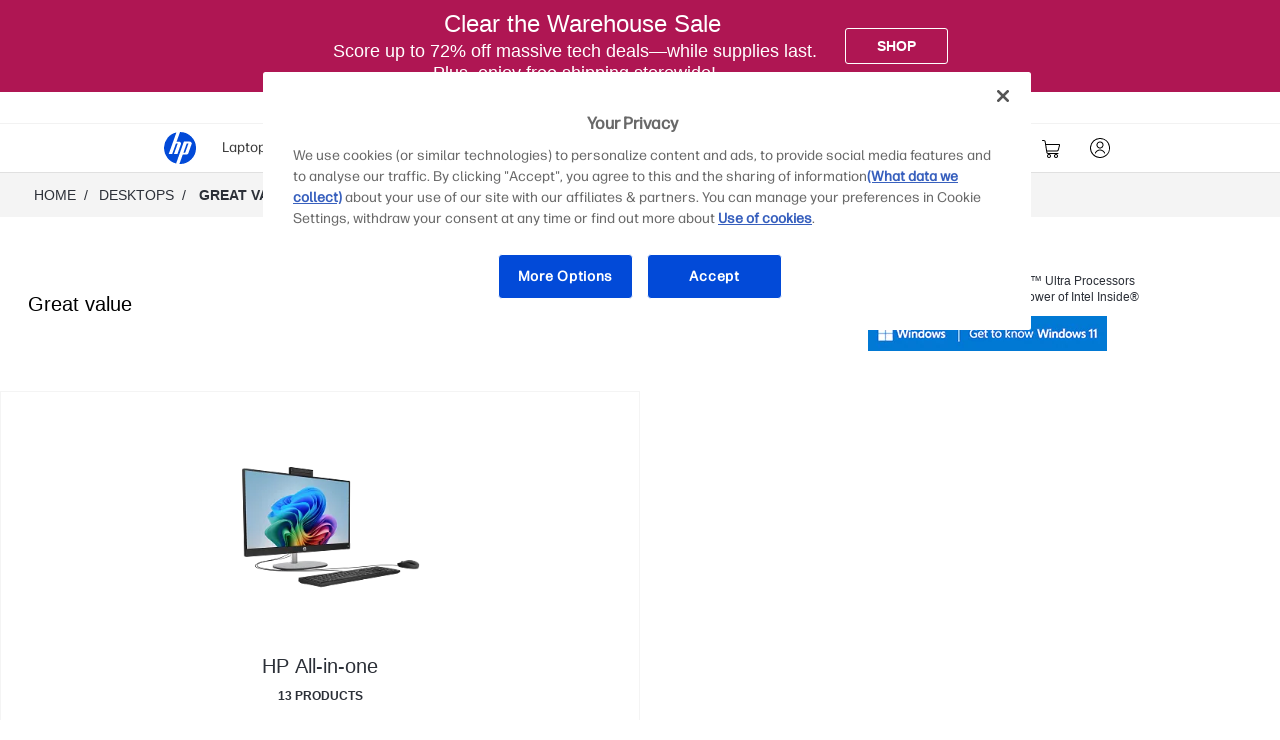

--- FILE ---
content_type: text/html; charset=utf-8
request_url: https://www.hp.com/us-en/shop/mlp/desktops/hp---pavilion
body_size: 165810
content:
<!doctype html>
    <html lang="en-us">
      <head>
        <script>window.dataLayer = window.dataLayer || [];</script>
        <script>(function(w,d,s,l,i){w[l]=w[l]||[];w[l].push({'gtm.start':new Date().getTime(),event:'gtm.js'});var
    f=d.getElementsByTagName(s)[0],j=d.createElement(s),dl=l!='dataLayer'?'&l='+l:'';j.async=true;j.src
    ='https://www.googletagmanager.com/gtm.js?id='+i+dl;})(window,document,
    'script','dataLayer','GTM');</script>
        
        <link rel="dns-prefetch" href="//rcom.dynamicyield.com"><link rel="preconnect" href="//rcom.dynamicyield.com"><link rel="dns-prefetch" href="//st.dynamicyield.com"><link rel="preconnect" href="//st.dynamicyield.com"><link rel="dns-prefetch" href="//cdn.dynamicyield.com"><link rel="preconnect" href="//cdn.dynamicyield.com"><link rel="dns-prefetch" href="https://nexus.ensighten.com"><link rel="preconnect" href="https://nexus.ensighten.com"><link rel="dns-prefetch" href="https://www.googletagmanager.com"><link rel="preconnect" href="https://www.googletagmanager.com">
        <link rel="preload" href="/us-en/shop/app/static/js/media/fonts/FormaDJRMicro-ExtraBold.woff2"  as="font" crossorigin="anonymous"><link rel="preload" href="/us-en/shop/app/static/js/media/fonts/FormaDJRMicro-Regular.woff2"  as="font" crossorigin="anonymous"><link rel="preload" href="/us-en/shop/app/static/js/media/fonts/FormaDJRMicro-Bold.woff2"  as="font" crossorigin="anonymous">
        <link rel="prefetch" href="https://cdn.dynamicyield.com/api/8784964/api_static.js"as="script"><link rel="prefetch" href="https://cdn.dynamicyield.com/api/8784964/api_dynamic.js"as="script"><link rel="prefetch" href="https://www.googletagmanager.com/gtm.js?id=GTM-P9TRBRZ"as="script">
        <meta  name="theme-color" content="#0096d6" />
		<meta name="target_country" content="us"/>
		<meta  name="web_section_id" content="R329" />
		<meta  charset="utf-8" />
		<meta  http-equiv="x-ua-compatible" content="ie=edge" />
		<meta  name="viewport" content="width=device-width, initial-scale=1, shrink-to-fit=no" />
		<meta  name="udl" content="enable" />
		<link rel="sitemap" type="application/xml" title="Nav Sitemap" href="https://www.hp.com/sitemap-us-app-nav.xml" />
		<script type="text/javascript"> ;window.NREUM||(NREUM={});NREUM.init={distributed_tracing:{enabled:true},privacy:{cookies_enabled:true},ajax:{deny_list:["bam.nr-data.net"]}};  ;NREUM.loader_config={accountID:"3043875",trustKey:"3043875",agentID:"601394608",licenseKey:"NRJS-58683442a4f3c42905f",applicationID:"601394608"}; ;NREUM.info={beacon:"bam.nr-data.net",errorBeacon:"bam.nr-data.net",licenseKey:"NRJS-58683442a4f3c42905f",applicationID:"601394608",sa:1}; ;/*! For license information please see nr-loader-spa-1.263.0.min.js.LICENSE.txt */ (()=>{var e,t,r={2983:(e,t,r)=>{"use strict";r.d(t,{D0:()=>v,gD:()=>y,Vp:()=>s,oC:()=>x,fr:()=>_,jD:()=>P,hR:()=>A,xN:()=>b,x1:()=>c,aN:()=>T,V:()=>j});var n=r(384),i=r(7864);const o={beacon:n.NT.beacon,errorBeacon:n.NT.errorBeacon,licenseKey:void 0,applicationID:void 0,sa:void 0,queueTime:void 0,applicationTime:void 0,ttGuid:void 0,user:void 0,account:void 0,product:void 0,extra:void 0,jsAttributes:{},userAttributes:void 0,atts:void 0,transactionName:void 0,tNamePlain:void 0},a={};function s(e){if(!e)throw new Error("All info objects require an agent identifier!");if(!a[e])throw new Error("Info for ".concat(e," was never set"));return a[e]}function c(e,t){if(!e)throw new Error("All info objects require an agent identifier!");a[e]=(0,i.a)(t,o);const r=(0,n.nY)(e);r&&(r.info=a[e])}var u=r(993);const d=e=>{if(!e||"string"!=typeof e)return!1;try{document.createDocumentFragment().querySelector(e)}catch{return!1}return!0};var l=r(2614),f=r(944);const h="[data-nr-mask]",g=()=>{const e={mask_selector:"*",block_selector:"[data-nr-block]",mask_input_options:{color:!1,date:!1,"datetime-local":!1,email:!1,month:!1,number:!1,range:!1,search:!1,tel:!1,text:!1,time:!1,url:!1,week:!1,textarea:!1,select:!1,password:!0}};return{ajax:{deny_list:void 0,block_internal:!0,enabled:!0,harvestTimeSeconds:10,autoStart:!0},distributed_tracing:{enabled:void 0,exclude_newrelic_header:void 0,cors_use_newrelic_header:void 0,cors_use_tracecontext_headers:void 0,allowed_origins:void 0},feature_flags:[],harvest:{tooManyRequestsDelay:60},jserrors:{enabled:!0,harvestTimeSeconds:10,autoStart:!0},logging:{enabled:!0,harvestTimeSeconds:10,autoStart:!0,level:u.p_.INFO},metrics:{enabled:!0,autoStart:!0},obfuscate:void 0,page_action:{enabled:!0,harvestTimeSeconds:30,autoStart:!0},page_view_event:{enabled:!0,autoStart:!0},page_view_timing:{enabled:!0,harvestTimeSeconds:30,long_task:!1,autoStart:!0},privacy:{cookies_enabled:!0},proxy:{assets:void 0,beacon:void 0},session:{expiresMs:l.wk,inactiveMs:l.BB},session_replay:{autoStart:!0,enabled:!1,harvestTimeSeconds:60,preload:!1,sampling_rate:10,error_sampling_rate:100,collect_fonts:!1,inline_images:!1,inline_stylesheet:!0,fix_stylesheets:!0,mask_all_inputs:!0,get mask_text_selector(){return e.mask_selector},set mask_text_selector(t){d(t)?e.mask_selector="".concat(t,",").concat(h):""===t||null===t?e.mask_selector=h:(0,f.R)(5,t)},get block_class(){return"nr-block"},get ignore_class(){return"nr-ignore"},get mask_text_class(){return"nr-mask"},get block_selector(){return e.block_selector},set block_selector(t){d(t)?e.block_selector+=",".concat(t):""!==t&&(0,f.R)(6,t)},get mask_input_options(){return e.mask_input_options},set mask_input_options(t){t&&"object"==typeof t?e.mask_input_options={...t,password:!0}:(0,f.R)(7,t)}},session_trace:{enabled:!0,harvestTimeSeconds:10,autoStart:!0},soft_navigations:{enabled:!0,harvestTimeSeconds:10,autoStart:!0},spa:{enabled:!0,harvestTimeSeconds:10,autoStart:!0},ssl:void 0}},p={},m="All configuration objects require an agent identifier!";function v(e){if(!e)throw new Error(m);if(!p[e])throw new Error("Configuration for ".concat(e," was never set"));return p[e]}function b(e,t){if(!e)throw new Error(m);p[e]=(0,i.a)(t,g());const r=(0,n.nY)(e);r&&(r.init=p[e])}function y(e,t){if(!e)throw new Error(m);var r=v(e);if(r){for(var n=t.split("."),i=0;i<n.length-1;i++)if("object"!=typeof(r=r[n[i]]))return;r=r[n[n.length-1]]}return r}const w={accountID:void 0,trustKey:void 0,agentID:void 0,licenseKey:void 0,applicationID:void 0,xpid:void 0},R={};function x(e){if(!e)throw new Error("All loader-config objects require an agent identifier!");if(!R[e])throw new Error("LoaderConfig for ".concat(e," was never set"));return R[e]}function T(e,t){if(!e)throw new Error("All loader-config objects require an agent identifier!");R[e]=(0,i.a)(t,w);const r=(0,n.nY)(e);r&&(r.loader_config=R[e])}const A=(0,n.dV)().o;var E=r(6154),N=r(9324);const S={buildEnv:N.F3,distMethod:N.Xs,version:N.xv,originTime:E.WN},O={customTransaction:void 0,disabled:!1,isolatedBacklog:!1,loaderType:void 0,maxBytes:3e4,onerror:void 0,origin:""+E.gm.location,ptid:void 0,releaseIds:{},appMetadata:{},session:void 0,denyList:void 0,harvestCount:0,timeKeeper:void 0},I={};function _(e){if(!e)throw new Error("All runtime objects require an agent identifier!");if(!I[e])throw new Error("Runtime for ".concat(e," was never set"));return I[e]}function j(e,t){if(!e)throw new Error("All runtime objects require an agent identifier!");I[e]={...(0,i.a)(t,O),...S};const r=(0,n.nY)(e);r&&(r.runtime=I[e])}function P(e){return function(e){try{const t=s(e);return!!t.licenseKey&&!!t.errorBeacon&&!!t.applicationID}catch(e){return!1}}(e)}},7864:(e,t,r)=>{"use strict";r.d(t,{a:()=>i});var n=r(944);function i(e,t){try{if(!e||"object"!=typeof e)return(0,n.R)(3);if(!t||"object"!=typeof t)return(0,n.R)(4);const r=Object.create(Object.getPrototypeOf(t),Object.getOwnPropertyDescriptors(t)),o=0===Object.keys(r).length?e:r;for(let a in o)if(void 0!==e[a])try{if(null===e[a]){r[a]=null;continue}Array.isArray(e[a])&&Array.isArray(t[a])?r[a]=Array.from(new Set([...e[a],...t[a]])):"object"==typeof e[a]&&"object"==typeof t[a]?r[a]=i(e[a],t[a]):r[a]=e[a]}catch(e){(0,n.R)(1,e)}return r}catch(e){(0,n.R)(2,e)}}},9324:(e,t,r)=>{"use strict";r.d(t,{F3:()=>i,Xs:()=>o,Yq:()=>a,xv:()=>n});const n="1.263.0",i="PROD",o="CDN",a="2.0.0-alpha.12"},6154:(e,t,r)=>{"use strict";r.d(t,{A4:()=>s,OF:()=>d,RI:()=>i,Vr:()=>g,WN:()=>p,bv:()=>o,gm:()=>a,lR:()=>f,lT:()=>h,m:()=>u,mw:()=>c,sb:()=>l});var n=r(1863);const i="undefined"!=typeof window&&!!window.document,o="undefined"!=typeof WorkerGlobalScope&&("undefined"!=typeof self&&self instanceof WorkerGlobalScope&&self.navigator instanceof WorkerNavigator||"undefined"!=typeof globalThis&&globalThis instanceof WorkerGlobalScope&&globalThis.navigator instanceof WorkerNavigator),a=i?window:"undefined"!=typeof WorkerGlobalScope&&("undefined"!=typeof self&&self instanceof WorkerGlobalScope&&self||"undefined"!=typeof globalThis&&globalThis instanceof WorkerGlobalScope&&globalThis),s="complete"===a?.document?.readyState,c=Boolean("hidden"===a?.document?.visibilityState),u=""+a?.location,d=/iPad|iPhone|iPod/.test(a.navigator?.userAgent),l=d&&"undefined"==typeof SharedWorker,f=(()=>{const e=a.navigator?.userAgent?.match(/Firefox[/\s](\d+\.\d+)/);return Array.isArray(e)&&e.length>=2?+e[1]:0})(),h=Boolean(i&&window.document.documentMode),g=!!a.navigator?.sendBeacon,p=Date.now()-(0,n.t)()},4777:(e,t,r)=>{"use strict";r.d(t,{J:()=>o});var n=r(944);const i={agentIdentifier:"",ee:void 0};class o{constructor(e){try{if("object"!=typeof e)return(0,n.R)(8);this.sharedContext={},Object.assign(this.sharedContext,i),Object.entries(e).forEach((e=>{let[t,r]=e;Object.keys(i).includes(t)&&(this.sharedContext[t]=r)}))}catch(e){(0,n.R)(9,e)}}}},7295:(e,t,r)=>{"use strict";r.d(t,{Xv:()=>a,gX:()=>i,iW:()=>o});var n=[];function i(e){if(!e||o(e))return!1;if(0===n.length)return!0;for(var t=0;t<n.length;t++){var r=n[t];if("*"===r.hostname)return!1;if(s(r.hostname,e.hostname)&&c(r.pathname,e.pathname))return!1}return!0}function o(e){return void 0===e.hostname}function a(e){if(n=[],e&&e.length)for(var t=0;t<e.length;t++){let r=e[t];if(!r)continue;0===r.indexOf("http://")?r=r.substring(7):0===r.indexOf("https://")&&(r=r.substring(8));const i=r.indexOf("/");let o,a;i>0?(o=r.substring(0,i),a=r.substring(i)):(o=r,a="");let[s]=o.split(":");n.push({hostname:s,pathname:a})}}function s(e,t){return!(e.length>t.length)&&t.indexOf(e)===t.length-e.length}function c(e,t){return 0===e.indexOf("/")&&(e=e.substring(1)),0===t.indexOf("/")&&(t=t.substring(1)),""===e||e===t}},1687:(e,t,r)=>{"use strict";r.d(t,{Ak:()=>c,Ze:()=>l,x3:()=>u});var n=r(7836),i=r(1478),o=r(3606),a=r(860);const s={};function c(e,t){const r={staged:!1,priority:a.P[t]||0};d(e),s[e].get(t)||s[e].set(t,r)}function u(e,t){e&&s[e]&&(s[e].get(t)&&s[e].delete(t),h(e,t,!1),s[e].size&&f(e))}function d(e){if(!e)throw new Error("agentIdentifier required");s[e]||(s[e]=new Map)}function l(){let e=arguments.length>0&&void 0!==arguments[0]?arguments[0]:"",t=arguments.length>1&&void 0!==arguments[1]?arguments[1]:"feature",r=arguments.length>2&&void 0!==arguments[2]&&arguments[2];if(d(e),!e||!s[e].get(t)||r)return h(e,t);s[e].get(t).staged=!0,f(e)}function f(e){const t=Array.from(s[e]);t.every((e=>{let[t,r]=e;return r.staged}))&&(t.sort(((e,t)=>e[1].priority-t[1].priority)),t.forEach((t=>{let[r]=t;s[e].delete(r),h(e,r)})))}function h(e,t){let r=!(arguments.length>2&&void 0!==arguments[2])||arguments[2];const a=e?n.ee.get(e):n.ee,s=o.i.handlers;if(!a.aborted&&a.backlog&&s){if(r){const e=a.backlog[t],r=s[t];if(r){for(let t=0;e&&t<e.length;++t)g(e[t],r);(0,i.$)(r,(function(e,t){(0,i.$)(t,(function(t,r){r[0].on(e,r[1])}))}))}}a.isolatedBacklog||delete s[t],a.backlog[t]=null,a.emit("drain-"+t,[])}}function g(e,t){var r=e[1];(0,i.$)(t[r],(function(t,r){var n=e[0];if(r[0]===n){var i=r[1],o=e[3],a=e[2];i.apply(o,a)}}))}},7836:(e,t,r)=>{"use strict";r.d(t,{P:()=>c,ee:()=>u});var n=r(384),i=r(8990),o=r(2983),a=r(2646),s=r(5607);const c="nr@context:".concat(s.W),u=function e(t,r){var n={},s={},d={},l=!1;try{l=16===r.length&&(0,o.fr)(r).isolatedBacklog}catch(e){}var f={on:g,addEventListener:g,removeEventListener:function(e,t){var r=n[e];if(!r)return;for(var i=0;i<r.length;i++)r[i]===t&&r.splice(i,1)},emit:function(e,r,n,i,o){!1!==o&&(o=!0);if(u.aborted&&!i)return;t&&o&&t.emit(e,r,n);for(var a=h(n),c=p(e),d=c.length,l=0;l<d;l++)c[l].apply(a,r);var g=v()[s[e]];g&&g.push([f,e,r,a]);return a},get:m,listeners:p,context:h,buffer:function(e,t){const r=v();if(t=t||"feature",f.aborted)return;Object.entries(e||{}).forEach((e=>{let[n,i]=e;s[i]=t,t in r||(r[t]=[])}))},abort:function(){f._aborted=!0,Object.keys(f.backlog).forEach((e=>{delete f.backlog[e]}))},isBuffering:function(e){return!!v()[s[e]]},debugId:r,backlog:l?{}:t&&"object"==typeof t.backlog?t.backlog:{},isolatedBacklog:l};return Object.defineProperty(f,"aborted",{get:()=>{let e=f._aborted||!1;return e||(t&&(e=t.aborted),e)}}),f;function h(e){return e&&e instanceof a.y?e:e?(0,i.I)(e,c,(()=>new a.y(c))):new a.y(c)}function g(e,t){n[e]=p(e).concat(t)}function p(e){return n[e]||[]}function m(t){return d[t]=d[t]||e(f,t)}function v(){return f.backlog}}(void 0,"globalEE"),d=(0,n.Zm)();d.ee||(d.ee=u)},2646:(e,t,r)=>{"use strict";r.d(t,{y:()=>n});class n{constructor(e){this.contextId=e}}},9908:(e,t,r)=>{"use strict";r.d(t,{d:()=>n,p:()=>i});var n=r(7836).ee.get("handle");function i(e,t,r,i,o){o?(o.buffer([e],i),o.emit(e,t,r)):(n.buffer([e],i),n.emit(e,t,r))}},3606:(e,t,r)=>{"use strict";r.d(t,{i:()=>o});var n=r(9908);o.on=a;var i=o.handlers={};function o(e,t,r,o){a(o||n.d,i,e,t,r)}function a(e,t,r,i,o){o||(o="feature"),e||(e=n.d);var a=t[o]=t[o]||{};(a[r]=a[r]||[]).push([e,i])}},3878:(e,t,r)=>{"use strict";r.d(t,{DD:()=>c,jT:()=>a,sp:()=>s});var n=r(6154);let i=!1,o=!1;try{const e={get passive(){return i=!0,!1},get signal(){return o=!0,!1}};n.gm.addEventListener("test",null,e),n.gm.removeEventListener("test",null,e)}catch(e){}function a(e,t){return i||o?{capture:!!e,passive:i,signal:t}:!!e}function s(e,t){let r=arguments.length>2&&void 0!==arguments[2]&&arguments[2],n=arguments.length>3?arguments[3]:void 0;window.addEventListener(e,t,a(r,n))}function c(e,t){let r=arguments.length>2&&void 0!==arguments[2]&&arguments[2],n=arguments.length>3?arguments[3]:void 0;document.addEventListener(e,t,a(r,n))}},5607:(e,t,r)=>{"use strict";r.d(t,{W:()=>n});const n=(0,r(9566).bz)()},9566:(e,t,r)=>{"use strict";r.d(t,{LA:()=>s,ZF:()=>c,bz:()=>a,el:()=>u});var n=r(6154);const i="xxxxxxxx-xxxx-4xxx-yxxx-xxxxxxxxxxxx";function o(e,t){return e?15&e[t]:16*Math.random()|0}function a(){const e=n.gm?.crypto||n.gm?.msCrypto;let t,r=0;return e&&e.getRandomValues&&(t=e.getRandomValues(new Uint8Array(30))),i.split("").map((e=>"x"===e?o(t,r++).toString(16):"y"===e?(3&o()|8).toString(16):e)).join("")}function s(e){const t=n.gm?.crypto||n.gm?.msCrypto;let r,i=0;t&&t.getRandomValues&&(r=t.getRandomValues(new Uint8Array(e)));const a=[];for(var s=0;s<e;s++)a.push(o(r,i++).toString(16));return a.join("")}function c(){return s(16)}function u(){return s(32)}},2614:(e,t,r)=>{"use strict";r.d(t,{BB:()=>a,H3:()=>n,g:()=>u,iL:()=>c,tS:()=>s,uh:()=>i,wk:()=>o});const n="NRBA",i="SESSION",o=144e5,a=18e5,s={STARTED:"session-started",PAUSE:"session-pause",RESET:"session-reset",RESUME:"session-resume",UPDATE:"session-update"},c={SAME_TAB:"same-tab",CROSS_TAB:"cross-tab"},u={OFF:0,FULL:1,ERROR:2}},1863:(e,t,r)=>{"use strict";function n(){return Math.floor(performance.now())}r.d(t,{t:()=>n})},7485:(e,t,r)=>{"use strict";r.d(t,{D:()=>i});var n=r(6154);function i(e){if(0===(e||"").indexOf("data:"))return{protocol:"data"};try{const t=new URL(e,location.href),r={port:t.port,hostname:t.hostname,pathname:t.pathname,search:t.search,protocol:t.protocol.slice(0,t.protocol.indexOf(":")),sameOrigin:t.protocol===n.gm?.location?.protocol&&t.host===n.gm?.location?.host};return r.port&&""!==r.port||("http:"===t.protocol&&(r.port="80"),"https:"===t.protocol&&(r.port="443")),r.pathname&&""!==r.pathname?r.pathname.startsWith("/")||(r.pathname="/".concat(r.pathname)):r.pathname="/",r}catch(e){return{}}}},944:(e,t,r)=>{"use strict";function n(e,t){"function"==typeof console.debug&&console.debug("New Relic Warning: https://github.com/newrelic/newrelic-browser-agent/blob/main/docs/warning-codes.md#".concat(e),t)}r.d(t,{R:()=>n})},5284:(e,t,r)=>{"use strict";r.d(t,{t:()=>c,B:()=>s});var n=r(7836),i=r(6154);const o="newrelic";const a=new Set,s={};function c(e,t){const r=n.ee.get(t);s[t]??={},e&&"object"==typeof e&&(a.has(t)||(r.emit("rumresp",[e]),s[t]=e,a.add(t),function(){let e=arguments.length>0&&void 0!==arguments[0]?arguments[0]:{};try{i.gm.dispatchEvent(new CustomEvent(o,{detail:e}))}catch(e){}}({loaded:!0})))}},8990:(e,t,r)=>{"use strict";r.d(t,{I:()=>i});var n=Object.prototype.hasOwnProperty;function i(e,t,r){if(n.call(e,t))return e[t];var i=r();if(Object.defineProperty&&Object.keys)try{return Object.defineProperty(e,t,{value:i,writable:!0,enumerable:!1}),i}catch(e){}return e[t]=i,i}},6389:(e,t,r)=>{"use strict";function n(e){var t=this;let r=arguments.length>1&&void 0!==arguments[1]?arguments[1]:500,n=arguments.length>2&&void 0!==arguments[2]?arguments[2]:{};const i=n?.leading||!1;let o;return function(){for(var n=arguments.length,a=new Array(n),s=0;s<n;s++)a[s]=arguments[s];i&&void 0===o&&(e.apply(t,a),o=setTimeout((()=>{o=clearTimeout(o)}),r)),i||(clearTimeout(o),o=setTimeout((()=>{e.apply(t,a)}),r))}}function i(e){var t=this;let r=!1;return function(){if(!r){r=!0;for(var n=arguments.length,i=new Array(n),o=0;o<n;o++)i[o]=arguments[o];e.apply(t,i)}}}r.d(t,{J:()=>i,s:()=>n})},1478:(e,t,r)=>{"use strict";r.d(t,{$:()=>n});const n=(e,t)=>Object.entries(e||{}).map((e=>{let[r,n]=e;return t(r,n)}))},3304:(e,t,r)=>{"use strict";r.d(t,{A:()=>o});var n=r(7836);const i=()=>{const e=new WeakSet;return(t,r)=>{if("object"==typeof r&&null!==r){if(e.has(r))return;e.add(r)}return r}};function o(e){try{return JSON.stringify(e,i())}catch(e){try{n.ee.emit("internal-error",[e])}catch(e){}}}},5289:(e,t,r)=>{"use strict";r.d(t,{GG:()=>o,sB:()=>a});var n=r(3878);function i(){return"undefined"==typeof document||"complete"===document.readyState}function o(e,t){if(i())return e();(0,n.sp)("load",e,t)}function a(e){if(i())return e();(0,n.DD)("DOMContentLoaded",e)}},384:(e,t,r)=>{"use strict";r.d(t,{NT:()=>o,US:()=>d,Zm:()=>a,bQ:()=>c,dV:()=>s,nY:()=>u,pV:()=>l});var n=r(6154),i=r(1863);const o={beacon:"bam.nr-data.net",errorBeacon:"bam.nr-data.net"};function a(){return n.gm.NREUM||(n.gm.NREUM={}),void 0===n.gm.newrelic&&(n.gm.newrelic=n.gm.NREUM),n.gm.NREUM}function s(){let e=a();return e.o||(e.o={ST:n.gm.setTimeout,SI:n.gm.setImmediate,CT:n.gm.clearTimeout,XHR:n.gm.XMLHttpRequest,REQ:n.gm.Request,EV:n.gm.Event,PR:n.gm.Promise,MO:n.gm.MutationObserver,FETCH:n.gm.fetch}),e}function c(e,t){let r=a();r.initializedAgents??={},t.initializedAt={ms:(0,i.t)(),date:new Date},r.initializedAgents[e]=t}function u(e){let t=a();return t.initializedAgents?.[e]}function d(e,t){a()[e]=t}function l(){return function(){let e=a();const t=e.info||{};e.info={beacon:o.beacon,errorBeacon:o.errorBeacon,...t}}(),function(){let e=a();const t=e.init||{};e.init={...t}}(),s(),function(){let e=a();const t=e.loader_config||{};e.loader_config={...t}}(),a()}},2843:(e,t,r)=>{"use strict";r.d(t,{u:()=>i});var n=r(3878);function i(e){let t=arguments.length>1&&void 0!==arguments[1]&&arguments[1],r=arguments.length>2?arguments[2]:void 0,i=arguments.length>3?arguments[3]:void 0;(0,n.DD)("visibilitychange",(function(){if(t)return void("hidden"===document.visibilityState&&e());e(document.visibilityState)}),r,i)}},8941:(e,t,r)=>{"use strict";r.d(t,{um:()=>f,NZ:()=>R,vC:()=>A,Ri:()=>O,Ak:()=>_,o8:()=>P,MO:()=>U,bX:()=>F});var n=r(7836),i=r(3434),o=r(8990),a=r(6154);const s={},c=a.gm.XMLHttpRequest,u="addEventListener",d="removeEventListener",l="nr@wrapped:".concat(n.P);function f(e){var t=function(e){return(e||n.ee).get("events")}(e);if(s[t.debugId]++)return t;s[t.debugId]=1;var r=(0,i.YM)(t,!0);function f(e){r.inPlace(e,[u,d],"-",g)}function g(e,t){return e[1]}return"getPrototypeOf"in Object&&(a.RI&&h(document,f),h(a.gm,f),h(c.prototype,f)),t.on(u+"-start",(function(e,t){var n=e[1];if(null!==n&&("function"==typeof n||"object"==typeof n)){var i=(0,o.I)(n,l,(function(){var e={object:function(){if("function"!=typeof n.handleEvent)return;return n.handleEvent.apply(n,arguments)},function:n}[typeof n];return e?r(e,"fn-",null,e.name||"anonymous"):n}));this.wrapped=e[1]=i}})),t.on(d+"-start",(function(e){e[1]=this.wrapped||e[1]})),t}function h(e,t){let r=e;for(;"object"==typeof r&&!Object.prototype.hasOwnProperty.call(r,u);)r=Object.getPrototypeOf(r);for(var n=arguments.length,i=new Array(n>2?n-2:0),o=2;o<n;o++)i[o-2]=arguments[o];r&&t(r,...i)}var g="fetch-",p=g+"body-",m=["arrayBuffer","blob","json","text","formData"],v=a.gm.Request,b=a.gm.Response,y="prototype";const w={};function R(e){const t=function(e){return(e||n.ee).get("fetch")}(e);if(!(v&&b&&a.gm.fetch))return t;if(w[t.debugId]++)return t;function r(e,r,i){var o=e[r];"function"==typeof o&&(e[r]=function(){var e,r=[...arguments],a={};t.emit(i+"before-start",[r],a),a[n.P]&&a[n.P].dt&&(e=a[n.P].dt);var s=o.apply(this,r);return t.emit(i+"start",[r,e],s),s.then((function(e){return t.emit(i+"end",[null,e],s),e}),(function(e){throw t.emit(i+"end",[e],s),e}))})}return w[t.debugId]=1,m.forEach((e=>{r(v[y],e,p),r(b[y],e,p)})),r(a.gm,"fetch",g),t.on(g+"end",(function(e,r){var n=this;if(r){var i=r.headers.get("content-length");null!==i&&(n.rxSize=i),t.emit(g+"done",[null,r],n)}else t.emit(g+"done",[e],n)})),t}const x={},T=["pushState","replaceState"];function A(e){const t=function(e){return(e||n.ee).get("history")}(e);return!a.RI||x[t.debugId]++||(x[t.debugId]=1,(0,i.YM)(t).inPlace(window.history,T,"-")),t}var E=r(3878);const N={},S=["appendChild","insertBefore","replaceChild"];function O(e){const t=function(e){return(e||n.ee).get("jsonp")}(e);if(!a.RI||N[t.debugId])return t;N[t.debugId]=!0;var r=(0,i.YM)(t),o=/[?&](?:callback|cb)=([^&#]+)/,s=/(.*)\.([^.]+)/,c=/^(\w+)(\.|$)(.*)$/;function u(e,t){if(!e)return t;const r=e.match(c),n=r[1];return u(r[3],t[n])}return r.inPlace(Node.prototype,S,"dom-"),t.on("dom-start",(function(e){!function(e){if(!e||"string"!=typeof e.nodeName||"script"!==e.nodeName.toLowerCase())return;if("function"!=typeof e.addEventListener)return;var n=(i=e.src,a=i.match(o),a?a[1]:null);var i,a;if(!n)return;var c=function(e){var t=e.match(s);if(t&&t.length>=3)return{key:t[2],parent:u(t[1],window)};return{key:e,parent:window}}(n);if("function"!=typeof c.parent[c.key])return;var d={};function l(){t.emit("jsonp-end",[],d),e.removeEventListener("load",l,(0,E.jT)(!1)),e.removeEventListener("error",f,(0,E.jT)(!1))}function f(){t.emit("jsonp-error",[],d),t.emit("jsonp-end",[],d),e.removeEventListener("load",l,(0,E.jT)(!1)),e.removeEventListener("error",f,(0,E.jT)(!1))}r.inPlace(c.parent,[c.key],"cb-",d),e.addEventListener("load",l,(0,E.jT)(!1)),e.addEventListener("error",f,(0,E.jT)(!1)),t.emit("new-jsonp",[e.src],d)}(e[0])})),t}const I={};function _(e){const t=function(e){return(e||n.ee).get("mutation")}(e);if(!a.RI||I[t.debugId])return t;I[t.debugId]=!0;var r=(0,i.YM)(t),o=a.gm.MutationObserver;return o&&(window.MutationObserver=function(e){return this instanceof o?new o(r(e,"fn-")):o.apply(this,arguments)},MutationObserver.prototype=o.prototype),t}const j={};function P(e){const t=function(e){return(e||n.ee).get("promise")}(e);if(j[t.debugId])return t;j[t.debugId]=!0;var r=t.context,o=(0,i.YM)(t),s=a.gm.Promise;return s&&function(){function e(r){var n=t.context(),i=o(r,"executor-",n,null,!1);const a=Reflect.construct(s,[i],e);return t.context(a).getCtx=function(){return n},a}a.gm.Promise=e,Object.defineProperty(e,"name",{value:"Promise"}),e.toString=function(){return s.toString()},Object.setPrototypeOf(e,s),["all","race"].forEach((function(r){const n=s[r];e[r]=function(e){let i=!1;[...e||[]].forEach((e=>{this.resolve(e).then(a("all"===r),a(!1))}));const o=n.apply(this,arguments);return o;function a(e){return function(){t.emit("propagate",[null,!i],o,!1,!1),i=i||!e}}}})),["resolve","reject"].forEach((function(r){const n=s[r];e[r]=function(e){const r=n.apply(this,arguments);return e!==r&&t.emit("propagate",[e,!0],r,!1,!1),r}})),e.prototype=s.prototype;const n=s.prototype.then;s.prototype.then=function(){var e=this,i=r(e);i.promise=e;for(var a=arguments.length,s=new Array(a),c=0;c<a;c++)s[c]=arguments[c];s[0]=o(s[0],"cb-",i,null,!1),s[1]=o(s[1],"cb-",i,null,!1);const u=n.apply(this,s);return i.nextPromise=u,t.emit("propagate",[e,!0],u,!1,!1),u},s.prototype.then[i.Jt]=n,t.on("executor-start",(function(e){e[0]=o(e[0],"resolve-",this,null,!1),e[1]=o(e[1],"resolve-",this,null,!1)})),t.on("executor-err",(function(e,t,r){e[1](r)})),t.on("cb-end",(function(e,r,n){t.emit("propagate",[n,!0],this.nextPromise,!1,!1)})),t.on("propagate",(function(e,r,n){this.getCtx&&!r||(this.getCtx=function(){if(e instanceof Promise)var r=t.context(e);return r&&r.getCtx?r.getCtx():this})}))}(),t}const C={},k="setTimeout",L="setInterval",D="clearTimeout",H="-start",M="-",K=[k,"setImmediate",L,D,"clearImmediate"];function U(e){const t=function(e){return(e||n.ee).get("timer")}(e);if(C[t.debugId]++)return t;C[t.debugId]=1;var r=(0,i.YM)(t);return r.inPlace(a.gm,K.slice(0,2),k+M),r.inPlace(a.gm,K.slice(2,3),L+M),r.inPlace(a.gm,K.slice(3),D+M),t.on(L+H,(function(e,t,n){e[0]=r(e[0],"fn-",null,n)})),t.on(k+H,(function(e,t,n){this.method=n,this.timerDuration=isNaN(e[1])?0:+e[1],e[0]=r(e[0],"fn-",this,n)})),t}var B=r(944);const G={},V=["open","send"];function F(e){var t=e||n.ee;const r=function(e){return(e||n.ee).get("xhr")}(t);if(G[r.debugId]++)return r;G[r.debugId]=1,f(t);var o=(0,i.YM)(r),s=a.gm.XMLHttpRequest,c=a.gm.MutationObserver,u=a.gm.Promise,d=a.gm.setInterval,l="readystatechange",h=["onload","onerror","onabort","onloadstart","onloadend","onprogress","ontimeout"],g=[],p=a.gm.XMLHttpRequest=function(e){const t=new s(e),n=r.context(t);try{r.emit("new-xhr",[t],n),t.addEventListener(l,(i=n,function(){var e=this;e.readyState>3&&!i.resolved&&(i.resolved=!0,r.emit("xhr-resolved",[],e)),o.inPlace(e,h,"fn-",R)}),(0,E.jT)(!1))}catch(e){(0,B.R)(15,e);try{r.emit("internal-error",[e])}catch(e){}}var i;return t};function m(e,t){o.inPlace(t,["onreadystatechange"],"fn-",R)}if(function(e,t){for(var r in e)t[r]=e[r]}(s,p),p.prototype=s.prototype,o.inPlace(p.prototype,V,"-xhr-",R),r.on("send-xhr-start",(function(e,t){m(e,t),function(e){g.push(e),c&&(v?v.then(w):d?d(w):(b=-b,y.data=b))}(t)})),r.on("open-xhr-start",m),c){var v=u&&u.resolve();if(!d&&!u){var b=1,y=document.createTextNode(b);new c(w).observe(y,{characterData:!0})}}else t.on("fn-end",(function(e){e[0]&&e[0].type===l||w()}));function w(){for(var e=0;e<g.length;e++)m(0,g[e]);g.length&&(g=[])}function R(e,t){return t}return r}},3434:(e,t,r)=>{"use strict";r.d(t,{Jt:()=>o,YM:()=>c});var n=r(7836),i=r(5607);const o="nr@original:".concat(i.W);var a=Object.prototype.hasOwnProperty,s=!1;function c(e,t){return e||(e=n.ee),r.inPlace=function(e,t,n,i,o){n||(n="");const a="-"===n.charAt(0);for(let s=0;s<t.length;s++){const c=t[s],u=e[c];d(u)||(e[c]=r(u,a?c+n:n,i,c,o))}},r.flag=o,r;function r(t,r,n,s,c){return d(t)?t:(r||(r=""),nrWrapper[o]=t,function(e,t,r){if(Object.defineProperty&&Object.keys)try{return Object.keys(e).forEach((function(r){Object.defineProperty(t,r,{get:function(){return e[r]},set:function(t){return e[r]=t,t}})})),t}catch(e){u([e],r)}for(var n in e)a.call(e,n)&&(t[n]=e[n])}(t,nrWrapper,e),nrWrapper);function nrWrapper(){var o,a,d,l;try{a=this,o=[...arguments],d="function"==typeof n?n(o,a):n||{}}catch(t){u([t,"",[o,a,s],d],e)}i(r+"start",[o,a,s],d,c);try{return l=t.apply(a,o)}catch(e){throw i(r+"err",[o,a,e],d,c),e}finally{i(r+"end",[o,a,l],d,c)}}}function i(r,n,i,o){if(!s||t){var a=s;s=!0;try{e.emit(r,n,i,t,o)}catch(t){u([t,r,n,i],e)}s=a}}}function u(e,t){t||(t=n.ee);try{t.emit("internal-error",e)}catch(e){}}function d(e){return!(e&&"function"==typeof e&&e.apply&&!e[o])}},9300:(e,t,r)=>{"use strict";r.d(t,{T:()=>n});const n=r(860).K.ajax},6774:(e,t,r)=>{"use strict";r.d(t,{T:()=>n});const n=r(860).K.jserrors},993:(e,t,r)=>{"use strict";r.d(t,{ET:()=>o,It:()=>s,TZ:()=>a,p_:()=>i});var n=r(860);const i={ERROR:"ERROR",WARN:"WARN",INFO:"INFO",DEBUG:"DEBUG",TRACE:"TRACE"},o="log",a=n.K.logging,s=1e6},3785:(e,t,r)=>{"use strict";r.d(t,{R:()=>c,b:()=>u});var n=r(9908),i=r(1863),o=r(860),a=r(3969),s=r(993);function c(e,t){let r=arguments.length>2&&void 0!==arguments[2]?arguments[2]:{},c=arguments.length>3&&void 0!==arguments[3]?arguments[3]:s.p_.INFO;(0,n.p)(a.xV,["API/logging/".concat(c.toLowerCase(),"/called")],void 0,o.K.metrics,e),(0,n.p)(s.ET,[(0,i.t)(),t,r,c],void 0,o.K.logging,e)}function u(e){return"string"==typeof e&&Object.values(s.p_).some((t=>t===e))}},3969:(e,t,r)=>{"use strict";r.d(t,{TZ:()=>n,XG:()=>s,rs:()=>i,xV:()=>a,z_:()=>o});const n=r(860).K.metrics,i="sm",o="cm",a="storeSupportabilityMetrics",s="storeEventMetrics"},8166:(e,t,r)=>{"use strict";r.d(t,{T:()=>n});const n=r(860).K.pageAction},6630:(e,t,r)=>{"use strict";r.d(t,{T:()=>n});const n=r(860).K.pageViewEvent},782:(e,t,r)=>{"use strict";r.d(t,{T:()=>n});const n=r(860).K.pageViewTiming},6344:(e,t,r)=>{"use strict";r.d(t,{BB:()=>f,G4:()=>o,It:()=>c,No:()=>u,Qb:()=>h,TZ:()=>i,Ug:()=>a,_s:()=>s,bc:()=>l,yP:()=>d});var n=r(2614);const i=r(860).K.sessionReplay,o={RECORD:"recordReplay",PAUSE:"pauseReplay",REPLAY_RUNNING:"replayRunning",ERROR_DURING_REPLAY:"errorDuringReplay"},a=.12,s={DomContentLoaded:0,Load:1,FullSnapshot:2,IncrementalSnapshot:3,Meta:4,Custom:5},c=1e6,u=64e3,d={[n.g.ERROR]:15e3,[n.g.FULL]:3e5,[n.g.OFF]:0},l={RESET:{message:"Session was reset",sm:"Reset"},IMPORT:{message:"Recorder failed to import",sm:"Import"},TOO_MANY:{message:"429: Too Many Requests",sm:"Too-Many"},TOO_BIG:{message:"Payload was too large",sm:"Too-Big"},CROSS_TAB:{message:"Session Entity was set to OFF on another tab",sm:"Cross-Tab"},ENTITLEMENTS:{message:"Session Replay is not allowed and will not be started",sm:"Entitlement"}},f=5e3,h={API:"api"}},5270:(e,t,r)=>{"use strict";r.d(t,{Aw:()=>s,CT:()=>c,SR:()=>a});var n=r(2983),i=r(7767),o=r(6154);function a(e){return!!n.hR.MO&&(0,i.V)(e)&&!0===(0,n.gD)(e,"session_trace.enabled")}function s(e){return!0===(0,n.gD)(e,"session_replay.preload")&&a(e)}function c(e,t){const r=t.correctAbsoluteTimestamp(e);return{originalTimestamp:e,correctedTimestamp:r,timestampDiff:e-r,originTime:o.WN,correctedOriginTime:t.correctedOriginTime,originTimeDiff:Math.floor(o.WN-t.correctedOriginTime)}}},3738:(e,t,r)=>{"use strict";r.d(t,{He:()=>i,Kp:()=>s,Lc:()=>u,Rz:()=>d,TZ:()=>n,bD:()=>o,d3:()=>a,jx:()=>l,uP:()=>c});const n=r(860).K.sessionTrace,i="bstResource",o="resource",a="-start",s="-end",c="fn"+a,u="fn"+s,d="pushState",l=1e3},3962:(e,t,r)=>{"use strict";r.d(t,{AM:()=>o,O2:()=>s,Qu:()=>c,TZ:()=>a,ih:()=>u,tC:()=>i});var n=r(860);const i=["click","keydown","submit"],o="api",a=n.K.softNav,s={INITIAL_PAGE_LOAD:"",ROUTE_CHANGE:1,UNSPECIFIED:2},c={INTERACTION:1,AJAX:2,CUSTOM_END:3,CUSTOM_TRACER:4},u={IP:"in progress",FIN:"finished",CAN:"cancelled"}},7378:(e,t,r)=>{"use strict";r.d(t,{$p:()=>x,BR:()=>b,Kp:()=>R,L3:()=>y,Lc:()=>c,NC:()=>o,SG:()=>d,TZ:()=>i,U6:()=>g,UT:()=>m,d3:()=>w,dT:()=>f,e5:()=>A,gx:()=>v,l9:()=>l,oW:()=>h,op:()=>p,rw:()=>u,tH:()=>E,uP:()=>s,wW:()=>T,xq:()=>a});var n=r(2983);const i=r(860).K.spa,o=["click","submit","keypress","keydown","keyup","change"],a=999,s="fn-start",c="fn-end",u="cb-start",d="api-ixn-",l="remaining",f="interaction",h="spaNode",g="jsonpNode",p="fetch-start",m="fetch-done",v="fetch-body-",b="jsonp-end",y=n.hR.ST,w="-start",R="-end",x="-body",T="cb"+R,A="jsTime",E="fetch"},4234:(e,t,r)=>{"use strict";r.d(t,{W:()=>i});var n=r(7836);class i{constructor(e,t,r){this.agentIdentifier=e,this.aggregator=t,this.ee=n.ee.get(e),this.featureName=r,this.blocked=!1}}},7767:(e,t,r)=>{"use strict";r.d(t,{V:()=>o});var n=r(2983),i=r(6154);const o=e=>i.RI&&!0===(0,n.gD)(e,"privacy.cookies_enabled")},425:(e,t,r)=>{"use strict";r.d(t,{j:()=>O});var n=r(860),i=r(2983),o=r(9908),a=r(7836),s=r(1687),c=r(5289),u=r(6154),d=r(944),l=r(3969),f=r(384),h=r(6344);const g=["setErrorHandler","finished","addToTrace","addRelease","addPageAction","setCurrentRouteName","setPageViewName","setCustomAttribute","interaction","noticeError","setUserId","setApplicationVersion","start",h.G4.RECORD,h.G4.PAUSE,"log","wrapLogger"],p=["setErrorHandler","finished","addToTrace","addRelease"];var m=r(1863),v=r(2614),b=r(993),y=r(3785),w=r(2646),R=r(3434);function x(e,t,r,n){if("object"!=typeof t||!t||"string"!=typeof r||!r||"function"!=typeof t[r])return(0,d.R)(29);const i=function(e){return(e||a.ee).get("logger")}(e),o=(0,R.YM)(i),s=new w.y(a.P);return s.level=n.level,s.customAttributes=n.customAttributes,o.inPlace(t,[r],"wrap-logger-",s),i}function T(){const e=(0,f.pV)();g.forEach((t=>{e[t]=function(){for(var r=arguments.length,n=new Array(r),i=0;i<r;i++)n[i]=arguments[i];return function(t){for(var r=arguments.length,n=new Array(r>1?r-1:0),i=1;i<r;i++)n[i-1]=arguments[i];let o=[];return Object.values(e.initializedAgents).forEach((e=>{e&&e.api?e.exposed&&e.api[t]&&o.push(e.api[t](...n)):(0,d.R)(38,t)})),o.length>1?o:o[0]}(t,...n)}}))}const A={};var E=r(5284);const N=e=>{const t=e.startsWith("http");e+="/",r.p=t?e:"https://"+e};let S=!1;function O(e){let t=arguments.length>1&&void 0!==arguments[1]?arguments[1]:{},g=arguments.length>2?arguments[2]:void 0,w=arguments.length>3?arguments[3]:void 0,{init:R,info:O,loader_config:I,runtime:_={loaderType:g},exposed:j=!0}=t;const P=(0,f.pV)();O||(R=P.init,O=P.info,I=P.loader_config),(0,i.xN)(e.agentIdentifier,R||{}),(0,i.aN)(e.agentIdentifier,I||{}),O.jsAttributes??={},u.bv&&(O.jsAttributes.isWorker=!0),(0,i.x1)(e.agentIdentifier,O);const C=(0,i.D0)(e.agentIdentifier),k=[O.beacon,O.errorBeacon];S||(C.proxy.assets&&(N(C.proxy.assets),k.push(C.proxy.assets)),C.proxy.beacon&&k.push(C.proxy.beacon),T(),(0,f.US)("activatedFeatures",E.B),e.runSoftNavOverSpa&&=!0===C.soft_navigations.enabled&&C.feature_flags.includes("soft_nav")),_.denyList=[...C.ajax.deny_list||[],...C.ajax.block_internal?k:[]],_.ptid=e.agentIdentifier,(0,i.V)(e.agentIdentifier,_),void 0===e.api&&(e.api=function(e,t){let f=arguments.length>2&&void 0!==arguments[2]&&arguments[2];t||(0,s.Ak)(e,"api");const g={};var w=a.ee.get(e),R=w.get("tracer");A[e]=v.g.OFF,w.on(h.G4.REPLAY_RUNNING,(t=>{A[e]=t}));var T="api-",E=T+"ixn-";function N(t,r,n,o){const a=(0,i.Vp)(e);return null===r?delete a.jsAttributes[t]:(0,i.x1)(e,{...a,jsAttributes:{...a.jsAttributes,[t]:r}}),I(T,n,!0,o||null===r?"session":void 0)(t,r)}function S(){}g.log=function(e){let{customAttributes:t={},level:r=b.p_.INFO}=arguments.length>1&&void 0!==arguments[1]?arguments[1]:{};(0,o.p)(l.xV,["API/log/called"],void 0,n.K.metrics,w),(0,y.R)(w,e,t,r)},g.wrapLogger=function(e,t){let{customAttributes:r={},level:i=b.p_.INFO}=arguments.length>2&&void 0!==arguments[2]?arguments[2]:{};(0,o.p)(l.xV,["API/wrapLogger/called"],void 0,n.K.metrics,w),x(w,e,t,{customAttributes:r,level:i})},p.forEach((e=>{g[e]=I(T,e,!0,"api")})),g.addPageAction=I(T,"addPageAction",!0,n.K.pageAction),g.setPageViewName=function(t,r){if("string"==typeof t)return"/"!==t.charAt(0)&&(t="/"+t),(0,i.fr)(e).customTransaction=(r||"http://custom.transaction")+t,I(T,"setPageViewName",!0)()},g.setCustomAttribute=function(e,t){let r=arguments.length>2&&void 0!==arguments[2]&&arguments[2];if("string"==typeof e){if(["string","number","boolean"].includes(typeof t)||null===t)return N(e,t,"setCustomAttribute",r);(0,d.R)(40,typeof t)}else(0,d.R)(39,typeof e)},g.setUserId=function(e){if("string"==typeof e||null===e)return N("enduser.id",e,"setUserId",!0);(0,d.R)(41,typeof e)},g.setApplicationVersion=function(e){if("string"==typeof e||null===e)return N("application.version",e,"setApplicationVersion",!1);(0,d.R)(42,typeof e)},g.start=()=>{try{(0,o.p)(l.xV,["API/start/called"],void 0,n.K.metrics,w),w.emit("manual-start-all")}catch(e){(0,d.R)(23,e)}},g[h.G4.RECORD]=function(){(0,o.p)(l.xV,["API/recordReplay/called"],void 0,n.K.metrics,w),(0,o.p)(h.G4.RECORD,[],void 0,n.K.sessionReplay,w)},g[h.G4.PAUSE]=function(){(0,o.p)(l.xV,["API/pauseReplay/called"],void 0,n.K.metrics,w),(0,o.p)(h.G4.PAUSE,[],void 0,n.K.sessionReplay,w)},g.interaction=function(e){return(new S).get("object"==typeof e?e:{})};const O=S.prototype={createTracer:function(e,t){var r={},i=this,a="function"==typeof t;return(0,o.p)(l.xV,["API/createTracer/called"],void 0,n.K.metrics,w),f||(0,o.p)(E+"tracer",[(0,m.t)(),e,r],i,n.K.spa,w),function(){if(R.emit((a?"":"no-")+"fn-start",[(0,m.t)(),i,a],r),a)try{return t.apply(this,arguments)}catch(e){const t="string"==typeof e?new Error(e):e;throw R.emit("fn-err",[arguments,this,t],r),t}finally{R.emit("fn-end",[(0,m.t)()],r)}}}};function I(e,t,r,i){return function(){return(0,o.p)(l.xV,["API/"+t+"/called"],void 0,n.K.metrics,w),i&&(0,o.p)(e+t,[(0,m.t)(),...arguments],r?null:this,i,w),r?void 0:this}}function _(){r.e(478).then(r.bind(r,8778)).then((t=>{let{setAPI:r}=t;r(e),(0,s.Ze)(e,"api")})).catch((e=>{(0,d.R)(27,e),w.abort()}))}return["actionText","setName","setAttribute","save","ignore","onEnd","getContext","end","get"].forEach((e=>{O[e]=I(E,e,void 0,f?n.K.softNav:n.K.spa)})),g.setCurrentRouteName=f?I(E,"routeName",void 0,n.K.softNav):I(T,"routeName",!0,n.K.spa),g.noticeError=function(t,r){"string"==typeof t&&(t=new Error(t)),(0,o.p)(l.xV,["API/noticeError/called"],void 0,n.K.metrics,w),(0,o.p)("err",[t,(0,m.t)(),!1,r,!!A[e]],void 0,n.K.jserrors,w)},u.RI?(0,c.GG)((()=>_()),!0):_(),g}(e.agentIdentifier,w,e.runSoftNavOverSpa)),void 0===e.exposed&&(e.exposed=j),S=!0}},8374:(e,t,r)=>{r.nc=(()=>{try{return document?.currentScript?.nonce}catch(e){}return""})()},860:(e,t,r)=>{"use strict";r.d(t,{K:()=>n,P:()=>i});const n={ajax:"ajax",jserrors:"jserrors",logging:"logging",metrics:"metrics",pageAction:"page_action",pageViewEvent:"page_view_event",pageViewTiming:"page_view_timing",sessionReplay:"session_replay",sessionTrace:"session_trace",softNav:"soft_navigations",spa:"spa"},i={[n.pageViewEvent]:1,[n.pageViewTiming]:2,[n.metrics]:3,[n.jserrors]:4,[n.spa]:5,[n.ajax]:6,[n.sessionTrace]:7,[n.pageAction]:8,[n.softNav]:9,[n.sessionReplay]:10,[n.logging]:11}}},n={};function i(e){var t=n[e];if(void 0!==t)return t.exports;var o=n[e]={exports:{}};return r[e](o,o.exports,i),o.exports}i.m=r,i.d=(e,t)=>{for(var r in t)i.o(t,r)&&!i.o(e,r)&&Object.defineProperty(e,r,{enumerable:!0,get:t[r]})},i.f={},i.e=e=>Promise.all(Object.keys(i.f).reduce(((t,r)=>(i.f[r](e,t),t)),[])),i.u=e=>({212:"nr-spa-compressor",249:"nr-spa-recorder",478:"nr-spa"}[e]+"-1.263.0.min.js"),i.o=(e,t)=>Object.prototype.hasOwnProperty.call(e,t),e={},t="NRBA-1.263.0.PROD:",i.l=(r,n,o,a)=>{if(e[r])e[r].push(n);else{var s,c;if(void 0!==o)for(var u=document.getElementsByTagName("script"),d=0;d<u.length;d++){var l=u[d];if(l.getAttribute("src")==r||l.getAttribute("data-webpack")==t+o){s=l;break}}if(!s){c=!0;var f={478:"sha512-9jwK5EXE3dKDM557QVJkJa3KNyxeYjSwldk6olxtGLO7VhrWEyCUhdyGCaxFsfOxcBh+cCW+94hhz56dSL0dMw==",249:"sha512-Urj0wU3GFPdOO++t6BFDcgrDBQw9BCNCMPa3XT4U8VJspMuKfjG+9jfPJSVDJvc3hLhSVddCZgCUhNQAtBC7Fw==",212:"sha512-SZvLf1toh7R+zIeLutWd+TjVgMVWSUUoJdrCHrlBVC/L6qu4zyZAyXXDd1LZgzISa84x/CDTCejM/ibqFbvaPA=="};(s=document.createElement("script")).charset="utf-8",s.timeout=120,i.nc&&s.setAttribute("nonce",i.nc),s.setAttribute("data-webpack",t+o),s.src=r,0!==s.src.indexOf(window.location.origin+"/")&&(s.crossOrigin="anonymous"),f[a]&&(s.integrity=f[a])}e[r]=[n];var h=(t,n)=>{s.onerror=s.onload=null,clearTimeout(g);var i=e[r];if(delete e[r],s.parentNode&&s.parentNode.removeChild(s),i&&i.forEach((e=>e(n))),t)return t(n)},g=setTimeout(h.bind(null,void 0,{type:"timeout",target:s}),12e4);s.onerror=h.bind(null,s.onerror),s.onload=h.bind(null,s.onload),c&&document.head.appendChild(s)}},i.r=e=>{"undefined"!=typeof Symbol&&Symbol.toStringTag&&Object.defineProperty(e,Symbol.toStringTag,{value:"Module"}),Object.defineProperty(e,"__esModule",{value:!0})},i.p="https://js-agent.newrelic.com/",(()=>{var e={38:0,788:0};i.f.j=(t,r)=>{var n=i.o(e,t)?e[t]:void 0;if(0!==n)if(n)r.push(n[2]);else{var o=new Promise(((r,i)=>n=e[t]=[r,i]));r.push(n[2]=o);var a=i.p+i.u(t),s=new Error;i.l(a,(r=>{if(i.o(e,t)&&(0!==(n=e[t])&&(e[t]=void 0),n)){var o=r&&("load"===r.type?"missing":r.type),a=r&&r.target&&r.target.src;s.message="Loading chunk "+t+" failed.\n("+o+": "+a+")",s.name="ChunkLoadError",s.type=o,s.request=a,n[1](s)}}),"chunk-"+t,t)}};var t=(t,r)=>{var n,o,[a,s,c]=r,u=0;if(a.some((t=>0!==e[t]))){for(n in s)i.o(s,n)&&(i.m[n]=s[n]);if(c)c(i)}for(t&&t(r);u<a.length;u++)o=a[u],i.o(e,o)&&e[o]&&e[o][0](),e[o]=0},r=self["webpackChunk:NRBA-1.263.0.PROD"]=self["webpackChunk:NRBA-1.263.0.PROD"]||[];r.forEach(t.bind(null,0)),r.push=t.bind(null,r.push.bind(r))})(),(()=>{"use strict";i(8374);var e=i(944),t=i(6344),r=i(9566),n=i(7836);class o{agentIdentifier;constructor(){let e=arguments.length>0&&void 0!==arguments[0]?arguments[0]:(0,r.LA)(16);this.agentIdentifier=e,this.ee=n.ee.get(e)}#e(t){for(var r=arguments.length,n=new Array(r>1?r-1:0),i=1;i<r;i++)n[i-1]=arguments[i];if("function"==typeof this.api?.[t])return this.api[t](...n);(0,e.R)(35,t)}addPageAction(e,t){return this.#e("addPageAction",e,t)}setPageViewName(e,t){return this.#e("setPageViewName",e,t)}setCustomAttribute(e,t,r){return this.#e("setCustomAttribute",e,t,r)}noticeError(e,t){return this.#e("noticeError",e,t)}setUserId(e){return this.#e("setUserId",e)}setApplicationVersion(e){return this.#e("setApplicationVersion",e)}setErrorHandler(e){return this.#e("setErrorHandler",e)}finished(e){return this.#e("finished",e)}addRelease(e,t){return this.#e("addRelease",e,t)}start(e){return this.#e("start",e)}recordReplay(){return this.#e(t.G4.RECORD)}pauseReplay(){return this.#e(t.G4.PAUSE)}addToTrace(e){return this.#e("addToTrace",e)}setCurrentRouteName(e){return this.#e("setCurrentRouteName",e)}interaction(){return this.#e("interaction")}log(e,t){return this.#e("logInfo",e,t)}wrapLogger(e,t,r){return this.#e("wrapLogger",e,t,r)}}var a=i(860),s=i(2983);const c=Object.values(a.K);function u(e){const t={};return c.forEach((r=>{t[r]=function(e,t){return!0===(0,s.gD)(t,"".concat(e,".enabled"))}(r,e)})),t}var d=i(425);var l=i(1687),f=i(4234),h=i(5289),g=i(6154),p=i(5270),m=i(7767),v=i(6389);class b extends f.W{constructor(e,t,r){let n=!(arguments.length>3&&void 0!==arguments[3])||arguments[3];super(e,t,r),this.auto=n,this.abortHandler=void 0,this.featAggregate=void 0,this.onAggregateImported=void 0,!1===(0,s.gD)(this.agentIdentifier,"".concat(this.featureName,".autoStart"))&&(this.auto=!1),this.auto?(0,l.Ak)(e,r):this.ee.on("manual-start-all",(0,v.J)((()=>{(0,l.Ak)(this.agentIdentifier,this.featureName),this.auto=!0,this.importAggregator()})))}importAggregator(){let t,r=arguments.length>0&&void 0!==arguments[0]?arguments[0]:{};if(this.featAggregate||!this.auto)return;this.onAggregateImported=new Promise((e=>{t=e}));const n=async()=>{let n;try{if((0,m.V)(this.agentIdentifier)){const{setupAgentSession:e}=await i.e(478).then(i.bind(i,6526));n=e(this.agentIdentifier)}}catch(t){(0,e.R)(20,t),this.ee.emit("internal-error",[t]),this.featureName===a.K.sessionReplay&&this.abortHandler?.()}try{if(!this.#t(this.featureName,n))return(0,l.Ze)(this.agentIdentifier,this.featureName),void t(!1);const{lazyFeatureLoader:e}=await i.e(478).then(i.bind(i,6103)),{Aggregate:o}=await e(this.featureName,"aggregate");this.featAggregate=new o(this.agentIdentifier,this.aggregator,r),t(!0)}catch(r){(0,e.R)(34,r),this.abortHandler?.(),(0,l.Ze)(this.agentIdentifier,this.featureName,!0),t(!1),this.ee&&this.ee.abort()}};g.RI?(0,h.GG)((()=>n()),!0):n()}#t(e,t){switch(e){case a.K.sessionReplay:return(0,p.SR)(this.agentIdentifier)&&!!t;case a.K.sessionTrace:return!!t;default:return!0}}}var y=i(6630);class w extends b{static featureName=y.T;constructor(e,t){let r=!(arguments.length>2&&void 0!==arguments[2])||arguments[2];super(e,t,y.T,r),this.importAggregator()}}var R=i(4777),x=i(1478);class T extends R.J{constructor(e){super(e),this.aggregatedData={}}store(e,t,r,n,i){var o=this.getBucket(e,t,r,i);return o.metrics=function(e,t){t||(t={count:0});return t.count+=1,(0,x.$)(e,(function(e,r){t[e]=A(r,t[e])})),t}(n,o.metrics),o}merge(e,t,r,n,i){var o=this.getBucket(e,t,n,i);if(o.metrics){var a=o.metrics;a.count+=r.count,(0,x.$)(r,(function(e,t){if("count"!==e){var n=a[e],i=r[e];i&&!i.c?a[e]=A(i.t,n):a[e]=function(e,t){if(!t)return e;t.c||(t=E(t.t));return t.min=Math.min(e.min,t.min),t.max=Math.max(e.max,t.max),t.t+=e.t,t.sos+=e.sos,t.c+=e.c,t}(i,a[e])}}))}else o.metrics=r}storeMetric(e,t,r,n){var i=this.getBucket(e,t,r);return i.stats=A(n,i.stats),i}getBucket(e,t,r,n){this.aggregatedData[e]||(this.aggregatedData[e]={});var i=this.aggregatedData[e][t];return i||(i=this.aggregatedData[e][t]={params:r||{}},n&&(i.custom=n)),i}get(e,t){return t?this.aggregatedData[e]&&this.aggregatedData[e][t]:this.aggregatedData[e]}take(e){for(var t={},r="",n=!1,i=0;i<e.length;i++)t[r=e[i]]=Object.values(this.aggregatedData[r]||{}),t[r].length&&(n=!0),delete this.aggregatedData[r];return n?t:null}}function A(e,t){return null==e?function(e){e?e.c++:e={c:1};return e}(t):t?(t.c||(t=E(t.t)),t.c+=1,t.t+=e,t.sos+=e*e,e>t.max&&(t.max=e),e<t.min&&(t.min=e),t):{t:e}}function E(e){return{t:e,min:e,max:e,sos:e*e,c:1}}var N=i(384);var S=i(9908),O=i(2843),I=i(3878),_=i(782),j=i(1863);class P extends b{static featureName=_.T;constructor(e,t){let r=!(arguments.length>2&&void 0!==arguments[2])||arguments[2];super(e,t,_.T,r),g.RI&&((0,O.u)((()=>(0,S.p)("docHidden",[(0,j.t)()],void 0,_.T,this.ee)),!0),(0,I.sp)("pagehide",(()=>(0,S.p)("winPagehide",[(0,j.t)()],void 0,_.T,this.ee))),this.importAggregator())}}var C=i(3969);class k extends b{static featureName=C.TZ;constructor(e,t){let r=!(arguments.length>2&&void 0!==arguments[2])||arguments[2];super(e,t,C.TZ,r),this.importAggregator()}}var L=i(6774),D=i(3304);class H{constructor(e,t,r,n,i){this.name="UncaughtError",this.message="string"==typeof e?e:(0,D.A)(e),this.sourceURL=t,this.line=r,this.column=n,this.__newrelic=i}}function M(e){return B(e)?e:new H(void 0!==e?.message?e.message:e,e?.filename||e?.sourceURL,e?.lineno||e?.line,e?.colno||e?.col,e?.__newrelic)}function K(e){let t="Unhandled Promise Rejection";if(B(e?.reason))try{return e.reason.message=t+": "+e.reason.message,M(e.reason)}catch(t){return M(e.reason)}if(void 0===e.reason)return M(t);const r=M(e.reason);return r.message=t+": "+r?.message,r}function U(e){if(e.error instanceof SyntaxError&&!/:\d+$/.test(e.error.stack?.trim())){const t=new H(e.message,e.filename,e.lineno,e.colno,e.error.__newrelic);return t.name=SyntaxError.name,t}return B(e.error)?e.error:M(e)}function B(e){return e instanceof Error&&!!e.stack}class G extends b{static featureName=L.T;#r=!1;constructor(e,r){let n=!(arguments.length>2&&void 0!==arguments[2])||arguments[2];super(e,r,L.T,n);try{this.removeOnAbort=new AbortController}catch(e){}this.ee.on("internal-error",(e=>{this.abortHandler&&(0,S.p)("ierr",[M(e),(0,j.t)(),!0,{},this.#r],void 0,this.featureName,this.ee)})),this.ee.on(t.G4.REPLAY_RUNNING,(e=>{this.#r=e})),g.gm.addEventListener("unhandledrejection",(e=>{this.abortHandler&&(0,S.p)("err",[K(e),(0,j.t)(),!1,{unhandledPromiseRejection:1},this.#r],void 0,this.featureName,this.ee)}),(0,I.jT)(!1,this.removeOnAbort?.signal)),g.gm.addEventListener("error",(e=>{this.abortHandler&&(0,S.p)("err",[U(e),(0,j.t)(),!1,{},this.#r],void 0,this.featureName,this.ee)}),(0,I.jT)(!1,this.removeOnAbort?.signal)),this.abortHandler=this.#n,this.importAggregator()}#n(){this.removeOnAbort?.abort(),this.abortHandler=void 0}}var V=i(8990);let F=1;const W="nr@id";function z(e){const t=typeof e;return!e||"object"!==t&&"function"!==t?-1:e===g.gm?0:(0,V.I)(e,W,(function(){return F++}))}function Z(e){if("string"==typeof e&&e.length)return e.length;if("object"==typeof e){if("undefined"!=typeof ArrayBuffer&&e instanceof ArrayBuffer&&e.byteLength)return e.byteLength;if("undefined"!=typeof Blob&&e instanceof Blob&&e.size)return e.size;if(!("undefined"!=typeof FormData&&e instanceof FormData))try{return(0,D.A)(e).length}catch(e){return}}}var q=i(8941),Y=i(7485);class X{constructor(e){this.agentIdentifier=e}generateTracePayload(e){if(!this.shouldGenerateTrace(e))return null;var t=(0,s.oC)(this.agentIdentifier);if(!t)return null;var n=(t.accountID||"").toString()||null,i=(t.agentID||"").toString()||null,o=(t.trustKey||"").toString()||null;if(!n||!i)return null;var a=(0,r.ZF)(),c=(0,r.el)(),u=Date.now(),d={spanId:a,traceId:c,timestamp:u};return(e.sameOrigin||this.isAllowedOrigin(e)&&this.useTraceContextHeadersForCors())&&(d.traceContextParentHeader=this.generateTraceContextParentHeader(a,c),d.traceContextStateHeader=this.generateTraceContextStateHeader(a,u,n,i,o)),(e.sameOrigin&&!this.excludeNewrelicHeader()||!e.sameOrigin&&this.isAllowedOrigin(e)&&this.useNewrelicHeaderForCors())&&(d.newrelicHeader=this.generateTraceHeader(a,c,u,n,i,o)),d}generateTraceContextParentHeader(e,t){return"00-"+t+"-"+e+"-01"}generateTraceContextStateHeader(e,t,r,n,i){return i+"@nr=0-1-"+r+"-"+n+"-"+e+"----"+t}generateTraceHeader(e,t,r,n,i,o){if(!("function"==typeof g.gm?.btoa))return null;var a={v:[0,1],d:{ty:"Browser",ac:n,ap:i,id:e,tr:t,ti:r}};return o&&n!==o&&(a.d.tk=o),btoa((0,D.A)(a))}shouldGenerateTrace(e){return this.isDtEnabled()&&this.isAllowedOrigin(e)}isAllowedOrigin(e){var t=!1,r={};if((0,s.gD)(this.agentIdentifier,"distributed_tracing")&&(r=(0,s.D0)(this.agentIdentifier).distributed_tracing),e.sameOrigin)t=!0;else if(r.allowed_origins instanceof Array)for(var n=0;n<r.allowed_origins.length;n++){var i=(0,Y.D)(r.allowed_origins[n]);if(e.hostname===i.hostname&&e.protocol===i.protocol&&e.port===i.port){t=!0;break}}return t}isDtEnabled(){var e=(0,s.gD)(this.agentIdentifier,"distributed_tracing");return!!e&&!!e.enabled}excludeNewrelicHeader(){var e=(0,s.gD)(this.agentIdentifier,"distributed_tracing");return!!e&&!!e.exclude_newrelic_header}useNewrelicHeaderForCors(){var e=(0,s.gD)(this.agentIdentifier,"distributed_tracing");return!!e&&!1!==e.cors_use_newrelic_header}useTraceContextHeadersForCors(){var e=(0,s.gD)(this.agentIdentifier,"distributed_tracing");return!!e&&!!e.cors_use_tracecontext_headers}}var J=i(9300),Q=i(7295),ee=["load","error","abort","timeout"],te=ee.length,re=s.hR.REQ,ne=s.hR.XHR;class ie extends b{static featureName=J.T;constructor(e,t){let r=!(arguments.length>2&&void 0!==arguments[2])||arguments[2];super(e,t,J.T,r),this.dt=new X(e),this.handler=(e,t,r,n)=>(0,S.p)(e,t,r,n,this.ee);try{const e={xmlhttprequest:"xhr",fetch:"fetch",beacon:"beacon"};g.gm?.performance?.getEntriesByType("resource").forEach((t=>{if(t.initiatorType in e&&0!==t.responseStatus){const r={status:t.responseStatus},n={rxSize:t.transferSize,duration:Math.floor(t.duration),cbTime:0};oe(r,t.name),this.handler("xhr",[r,n,t.startTime,t.responseEnd,e[t.initiatorType]],void 0,a.K.ajax)}}))}catch(e){}(0,q.NZ)(this.ee),(0,q.bX)(this.ee),function(e,t,r,n){function i(e){var t=this;t.totalCbs=0,t.called=0,t.cbTime=0,t.end=x,t.ended=!1,t.xhrGuids={},t.lastSize=null,t.loadCaptureCalled=!1,t.params=this.params||{},t.metrics=this.metrics||{},e.addEventListener("load",(function(r){T(t,e)}),(0,I.jT)(!1)),g.lR||e.addEventListener("progress",(function(e){t.lastSize=e.loaded}),(0,I.jT)(!1))}function o(e){this.params={method:e[0]},oe(this,e[1]),this.metrics={}}function c(t,r){var i=(0,s.oC)(e);i.xpid&&this.sameOrigin&&r.setRequestHeader("X-NewRelic-ID",i.xpid);var o=n.generateTracePayload(this.parsedOrigin);if(o){var a=!1;o.newrelicHeader&&(r.setRequestHeader("newrelic",o.newrelicHeader),a=!0),o.traceContextParentHeader&&(r.setRequestHeader("traceparent",o.traceContextParentHeader),o.traceContextStateHeader&&r.setRequestHeader("tracestate",o.traceContextStateHeader),a=!0),a&&(this.dt=o)}}function u(e,r){var n=this.metrics,i=e[0],o=this;if(n&&i){var a=Z(i);a&&(n.txSize=a)}this.startTime=(0,j.t)(),this.body=i,this.listener=function(e){try{"abort"!==e.type||o.loadCaptureCalled||(o.params.aborted=!0),("load"!==e.type||o.called===o.totalCbs&&(o.onloadCalled||"function"!=typeof r.onload)&&"function"==typeof o.end)&&o.end(r)}catch(e){try{t.emit("internal-error",[e])}catch(e){}}};for(var s=0;s<te;s++)r.addEventListener(ee[s],this.listener,(0,I.jT)(!1))}function d(e,t,r){this.cbTime+=e,t?this.onloadCalled=!0:this.called+=1,this.called!==this.totalCbs||!this.onloadCalled&&"function"==typeof r.onload||"function"!=typeof this.end||this.end(r)}function l(e,t){var r=""+z(e)+!!t;this.xhrGuids&&!this.xhrGuids[r]&&(this.xhrGuids[r]=!0,this.totalCbs+=1)}function f(e,t){var r=""+z(e)+!!t;this.xhrGuids&&this.xhrGuids[r]&&(delete this.xhrGuids[r],this.totalCbs-=1)}function h(){this.endTime=(0,j.t)()}function p(e,r){r instanceof ne&&"load"===e[0]&&t.emit("xhr-load-added",[e[1],e[2]],r)}function m(e,r){r instanceof ne&&"load"===e[0]&&t.emit("xhr-load-removed",[e[1],e[2]],r)}function v(e,t,r){t instanceof ne&&("onload"===r&&(this.onload=!0),("load"===(e[0]&&e[0].type)||this.onload)&&(this.xhrCbStart=(0,j.t)()))}function b(e,r){this.xhrCbStart&&t.emit("xhr-cb-time",[(0,j.t)()-this.xhrCbStart,this.onload,r],r)}function y(e){var t,r=e[1]||{};if("string"==typeof e[0]?0===(t=e[0]).length&&g.RI&&(t=""+g.gm.location.href):e[0]&&e[0].url?t=e[0].url:g.gm?.URL&&e[0]&&e[0]instanceof URL?t=e[0].href:"function"==typeof e[0].toString&&(t=e[0].toString()),"string"==typeof t&&0!==t.length){t&&(this.parsedOrigin=(0,Y.D)(t),this.sameOrigin=this.parsedOrigin.sameOrigin);var i=n.generateTracePayload(this.parsedOrigin);if(i&&(i.newrelicHeader||i.traceContextParentHeader))if(e[0]&&e[0].headers)s(e[0].headers,i)&&(this.dt=i);else{var o={};for(var a in r)o[a]=r[a];o.headers=new Headers(r.headers||{}),s(o.headers,i)&&(this.dt=i),e.length>1?e[1]=o:e.push(o)}}function s(e,t){var r=!1;return t.newrelicHeader&&(e.set("newrelic",t.newrelicHeader),r=!0),t.traceContextParentHeader&&(e.set("traceparent",t.traceContextParentHeader),t.traceContextStateHeader&&e.set("tracestate",t.traceContextStateHeader),r=!0),r}}function w(e,t){this.params={},this.metrics={},this.startTime=(0,j.t)(),this.dt=t,e.length>=1&&(this.target=e[0]),e.length>=2&&(this.opts=e[1]);var r,n=this.opts||{},i=this.target;"string"==typeof i?r=i:"object"==typeof i&&i instanceof re?r=i.url:g.gm?.URL&&"object"==typeof i&&i instanceof URL&&(r=i.href),oe(this,r);var o=(""+(i&&i instanceof re&&i.method||n.method||"GET")).toUpperCase();this.params.method=o,this.body=n.body,this.txSize=Z(n.body)||0}function R(e,t){if(this.endTime=(0,j.t)(),this.params||(this.params={}),(0,Q.iW)(this.params))return;let n;this.params.status=t?t.status:0,"string"==typeof this.rxSize&&this.rxSize.length>0&&(n=+this.rxSize);const i={txSize:this.txSize,rxSize:n,duration:(0,j.t)()-this.startTime};r("xhr",[this.params,i,this.startTime,this.endTime,"fetch"],this,a.K.ajax)}function x(e){const t=this.params,n=this.metrics;if(!this.ended){this.ended=!0;for(let t=0;t<te;t++)e.removeEventListener(ee[t],this.listener,!1);t.aborted||(0,Q.iW)(t)||(n.duration=(0,j.t)()-this.startTime,this.loadCaptureCalled||4!==e.readyState?null==t.status&&(t.status=0):T(this,e),n.cbTime=this.cbTime,r("xhr",[t,n,this.startTime,this.endTime,"xhr"],this,a.K.ajax))}}function T(e,r){e.params.status=r.status;var n=function(e,t){var r=e.responseType;return"json"===r&&null!==t?t:"arraybuffer"===r||"blob"===r||"json"===r?Z(e.response):"text"===r||""===r||void 0===r?Z(e.responseText):void 0}(r,e.lastSize);if(n&&(e.metrics.rxSize=n),e.sameOrigin){var i=r.getResponseHeader("X-NewRelic-App-Data");i&&((0,S.p)(C.rs,["Ajax/CrossApplicationTracing/Header/Seen"],void 0,a.K.metrics,t),e.params.cat=i.split(", ").pop())}e.loadCaptureCalled=!0}t.on("new-xhr",i),t.on("open-xhr-start",o),t.on("open-xhr-end",c),t.on("send-xhr-start",u),t.on("xhr-cb-time",d),t.on("xhr-load-added",l),t.on("xhr-load-removed",f),t.on("xhr-resolved",h),t.on("addEventListener-end",p),t.on("removeEventListener-end",m),t.on("fn-end",b),t.on("fetch-before-start",y),t.on("fetch-start",w),t.on("fn-start",v),t.on("fetch-done",R)}(e,this.ee,this.handler,this.dt),this.importAggregator()}}function oe(e,t){var r=(0,Y.D)(t),n=e.params||e;n.hostname=r.hostname,n.port=r.port,n.protocol=r.protocol,n.host=r.hostname+":"+r.port,n.pathname=r.pathname,e.parsedOrigin=r,e.sameOrigin=r.sameOrigin}var ae=i(3738);const{He:se,bD:ce,d3:ue,Kp:de,TZ:le,Lc:fe,uP:he,Rz:ge}=ae;var pe=i(2614);class me extends b{static featureName=t.TZ;#i;constructor(e,r){let n,i=!(arguments.length>2&&void 0!==arguments[2])||arguments[2];super(e,r,t.TZ,i),this.replayRunning=!1;try{n=JSON.parse(localStorage.getItem("".concat(pe.H3,"_").concat(pe.uh)))}catch(e){}(0,p.SR)(e)&&this.ee.on(t.G4.RECORD,(()=>this.#o())),this.#a(n)?(this.#i=n?.sessionReplayMode,this.#s()):this.importAggregator(),this.ee.on("err",(e=>{this.replayRunning&&(this.errorNoticed=!0,(0,S.p)(t.G4.ERROR_DURING_REPLAY,[e],void 0,this.featureName,this.ee))})),this.ee.on(t.G4.REPLAY_RUNNING,(e=>{this.replayRunning=e}))}#a(e){return e&&(e.sessionReplayMode===pe.g.FULL||e.sessionReplayMode===pe.g.ERROR)||(0,p.Aw)(this.agentIdentifier)}#c=!1;async#s(e){if(!this.#c){this.#c=!0;try{const{Recorder:t}=await Promise.all([i.e(478),i.e(249)]).then(i.bind(i,2496));this.recorder??=new t({mode:this.#i,agentIdentifier:this.agentIdentifier,trigger:e,ee:this.ee}),this.recorder.startRecording(),this.abortHandler=this.recorder.stopRecording}catch(e){}this.importAggregator({recorder:this.recorder,errorNoticed:this.errorNoticed})}}#o(){this.featAggregate?this.featAggregate.mode!==pe.g.FULL&&this.featAggregate.initializeRecording(pe.g.FULL,!0):(this.#i=pe.g.FULL,this.#s(t.Qb.API),this.recorder&&this.recorder.parent.mode!==pe.g.FULL&&(this.recorder.parent.mode=pe.g.FULL,this.recorder.stopRecording(),this.recorder.startRecording(),this.abortHandler=this.recorder.stopRecording))}}var ve=i(3962);class be extends b{static featureName=ve.TZ;constructor(e,t){let r=!(arguments.length>2&&void 0!==arguments[2])||arguments[2];if(super(e,t,ve.TZ,r),!g.RI||!s.hR.MO)return;const n=(0,q.vC)(this.ee),i=(0,q.um)(this.ee),o=()=>(0,S.p)("newURL",[(0,j.t)(),""+window.location],void 0,this.featureName,this.ee);n.on("pushState-end",o),n.on("replaceState-end",o);try{this.removeOnAbort=new AbortController}catch(e){}(0,I.sp)("popstate",(e=>(0,S.p)("newURL",[e.timeStamp,""+window.location],void 0,this.featureName,this.ee)),!0,this.removeOnAbort?.signal);let a=!1;const c=new s.hR.MO(((e,t)=>{a||(a=!0,requestAnimationFrame((()=>{(0,S.p)("newDom",[(0,j.t)()],void 0,this.featureName,this.ee),a=!1})))})),u=(0,v.s)((e=>{(0,S.p)("newUIEvent",[e],void 0,this.featureName,this.ee),c.observe(document.body,{attributes:!0,childList:!0,subtree:!0,characterData:!0})}),100,{leading:!0});i.on("fn-start",(e=>{let[t]=e;ve.tC.includes(t?.type)&&u(t)}));for(let e of ve.tC)document.addEventListener(e,(()=>{}));this.abortHandler=function(){this.removeOnAbort?.abort(),c.disconnect(),this.abortHandler=void 0},this.importAggregator({domObserver:c})}}var ye=i(7378);const{TZ:we,d3:Re,Kp:xe,$p:Te,wW:Ae,e5:Ee,tH:Ne,uP:Se,rw:Oe,Lc:Ie}=ye;var _e=i(8166);class je extends b{static featureName=_e.T;constructor(e,t){let r=!(arguments.length>2&&void 0!==arguments[2])||arguments[2];super(e,t,_e.T,r),this.importAggregator()}}var Pe=i(993),Ce=i(3785);class ke extends b{static featureName=Pe.TZ;constructor(e,t){let r=!(arguments.length>2&&void 0!==arguments[2])||arguments[2];super(e,t,Pe.TZ,r);const n=this.ee;this.ee.on("wrap-logger-end",(function(e){let[t]=e;const{level:r,customAttributes:i}=this;(0,Ce.R)(n,t,i,r)})),this.importAggregator()}}new class extends o{constructor(t,r){super(r),g.gm?(this.sharedAggregator=new T({agentIdentifier:this.agentIdentifier}),this.features={},(0,N.bQ)(this.agentIdentifier,this),this.desiredFeatures=new Set(t.features||[]),this.desiredFeatures.add(w),this.runSoftNavOverSpa=[...this.desiredFeatures].some((e=>e.featureName===a.K.softNav)),(0,d.j)(this,t,t.loaderType||"agent"),this.run()):(0,e.R)(21)}get config(){return{info:this.info,init:this.init,loader_config:this.loader_config,runtime:this.runtime}}run(){try{const t=u(this.agentIdentifier),r=[...this.desiredFeatures];r.sort(((e,t)=>a.P[e.featureName]-a.P[t.featureName])),r.forEach((r=>{if(!t[r.featureName]&&r.featureName!==a.K.pageViewEvent)return;if(this.runSoftNavOverSpa&&r.featureName===a.K.spa)return;if(!this.runSoftNavOverSpa&&r.featureName===a.K.softNav)return;(function(e){switch(e){case a.K.ajax:return[a.K.jserrors];case a.K.sessionTrace:return[a.K.ajax,a.K.pageViewEvent];case a.K.sessionReplay:return[a.K.sessionTrace];case a.K.pageViewTiming:return[a.K.pageViewEvent];default:return[]}})(r.featureName).every((e=>e in this.features))||(0,e.R)(36,r.featureName),this.features[r.featureName]=new r(this.agentIdentifier,this.sharedAggregator)}))}catch(t){(0,e.R)(22,t);for(const e in this.features)this.features[e].abortHandler?.();const r=(0,N.Zm)();delete r.initializedAgents[this.agentIdentifier]?.api,delete r.initializedAgents[this.agentIdentifier]?.features,delete this.sharedAggregator;return r.ee.get(this.agentIdentifier).abort(),!1}}}({features:[ie,w,P,class extends b{static featureName=le;constructor(e,t){super(e,t,le,!(arguments.length>2&&void 0!==arguments[2])||arguments[2]);if(!(0,m.V)(this.agentIdentifier))return void(0,l.x3)(this.agentIdentifier,this.featureName);const r=this.ee;let n;(0,q.vC)(r),this.eventsEE=(0,q.um)(r),this.eventsEE.on(he,(function(e,t){this.bstStart=(0,j.t)()})),this.eventsEE.on(fe,(function(e,t){(0,S.p)("bst",[e[0],t,this.bstStart,(0,j.t)()],void 0,a.K.sessionTrace,r)})),r.on(ge+ue,(function(e){this.time=(0,j.t)(),this.startPath=location.pathname+location.hash})),r.on(ge+de,(function(e){(0,S.p)("bstHist",[location.pathname+location.hash,this.startPath,this.time],void 0,a.K.sessionTrace,r)}));try{n=new PerformanceObserver((e=>{const t=e.getEntries();(0,S.p)(se,[t],void 0,a.K.sessionTrace,r)})),n.observe({type:ce,buffered:!0})}catch(e){}this.importAggregator({resourceObserver:n})}},me,k,je,G,ke,be,class extends b{static featureName=we;constructor(e,t){var r;if(super(e,t,we,!(arguments.length>2&&void 0!==arguments[2])||arguments[2]),r=this,!g.RI)return;try{this.removeOnAbort=new AbortController}catch(e){}let n,i=0;const o=this.ee.get("tracer"),a=(0,q.Ri)(this.ee),s=(0,q.o8)(this.ee),c=(0,q.MO)(this.ee),u=(0,q.bX)(this.ee),d=this.ee.get("events"),l=(0,q.NZ)(this.ee),f=(0,q.vC)(this.ee),h=(0,q.Ak)(this.ee);function p(e,t){f.emit("newURL",[""+window.location,t])}function m(){i++,n=window.location.hash,this[Se]=(0,j.t)()}function v(){i--,window.location.hash!==n&&p(0,!0);var e=(0,j.t)();this[Ee]=~~this[Ee]+e-this[Se],this[Ie]=e}function b(e,t){e.on(t,(function(){this[t]=(0,j.t)()}))}this.ee.on(Se,m),s.on(Oe,m),a.on(Oe,m),this.ee.on(Ie,v),s.on(Ae,v),a.on(Ae,v),this.ee.on("fn-err",(function(){for(var t=arguments.length,n=new Array(t),i=0;i<t;i++)n[i]=arguments[i];n[2]?.__newrelic?.[e]||(0,S.p)("function-err",[...n],void 0,r.featureName,r.ee)})),this.ee.buffer([Se,Ie,"xhr-resolved"],this.featureName),d.buffer([Se],this.featureName),c.buffer(["setTimeout"+xe,"clearTimeout"+Re,Se],this.featureName),u.buffer([Se,"new-xhr","send-xhr"+Re],this.featureName),l.buffer([Ne+Re,Ne+"-done",Ne+Te+Re,Ne+Te+xe],this.featureName),f.buffer(["newURL"],this.featureName),h.buffer([Se],this.featureName),s.buffer(["propagate",Oe,Ae,"executor-err","resolve"+Re],this.featureName),o.buffer([Se,"no-"+Se],this.featureName),a.buffer(["new-jsonp","cb-start","jsonp-error","jsonp-end"],this.featureName),b(l,Ne+Re),b(l,Ne+"-done"),b(a,"new-jsonp"),b(a,"jsonp-end"),b(a,"cb-start"),f.on("pushState-end",p),f.on("replaceState-end",p),window.addEventListener("hashchange",p,(0,I.jT)(!0,this.removeOnAbort?.signal)),window.addEventListener("load",p,(0,I.jT)(!0,this.removeOnAbort?.signal)),window.addEventListener("popstate",(function(){p(0,i>1)}),(0,I.jT)(!0,this.removeOnAbort?.signal)),this.abortHandler=this.#n,this.importAggregator()}#n(){this.removeOnAbort?.abort(),this.abortHandler=void 0}}],loaderType:"spa"})})()})(); </script>
		<meta name="hp_design_version" content="react_udl" />
		<link rel="prefetch" href="https://www.hp.com/cma/ng/lib/exceptions/privacy-banner.js"as="script">
        <link rel="shortcut icon" href="/favicon.ico">
        <!-- cf device type: desktop -->
        <link data-react-helmet="true" rel="canonical" href="https://www.hp.com/us-en/shop/mlp/desktops/hp---pavilion"/><meta data-react-helmet="true" name="simple_title" content="great-value-mlp"/><meta data-react-helmet="true" name="page_level" content="mlp"/><meta data-react-helmet="true" name="product_type" content="desktops"/><meta data-react-helmet="true" name="family" content="shared"/><meta data-react-helmet="true" name="bu" content="ps"/><meta data-react-helmet="true" name="segment" content="segment neutral"/><meta data-react-helmet="true" name="lifecycle" content="presales.awareness"/><meta data-react-helmet="true" name="store_type" content/><meta data-react-helmet="true" charset="utf-8"/><meta data-react-helmet="true" name="description" content="Find the perfect HP Pavilion desktop for gaming or everyday use. Shop HP® Pavilion PCs with powerful performance and stylish designs. Free shipping on select products. HP® Store."/><meta data-react-helmet="true" name="keywords" content="null"/><meta data-react-helmet="true" property="og:type" content="product"/><meta data-react-helmet="true" property="og:title" content="HP Pavilion Desktop Computers | HP® Store"/><meta data-react-helmet="true" property="og:description" content="Find the perfect HP Pavilion desktop for gaming or everyday use. Shop HP® Pavilion PCs with powerful performance and stylish designs. Free shipping on select products. HP® Store."/><meta data-react-helmet="true" property="og:url" content="https://www.hp.com/us-en/shop/mlp/desktops/hp---pavilion"/><meta data-react-helmet="true" property="og:site_name" content="HP® Store"/><script data-react-helmet="true" type="application/ld+json">[{"@context":"https://schema.org","@type":"BreadcrumbList","itemListElement":[{"@type":"ListItem","position":1,"name":"HOME","item":"https://www.hp.com/us-en/shop"},{"@type":"ListItem","position":2,"name":"DESKTOPS","item":"https://www.hp.com/us-en/shop/cat/desktops"}]}]</script><script data-react-helmet="true" type="text/javascript">
                    try{
                        window.DY = window.DY || { };
                        DY.recommendationContext = {type: "CATEGORY",data: ["DESKTOPS","GREAT VALUE"],lng: "en_US"};
                        DY.userActiveConsent = { accepted: window.localStorage.getItem('userActiveConsent') || false }
                        const setOptIn = function(val, attempt = 0, maxAttempts = 50) {
                            if (typeof window === 'undefined') return;

                            if (window.DYO !== undefined) {
                                try {
                                    DY.userActiveConsent = { accepted: val };
                                    DYO.ActiveConsent.updateConsentAcceptedStatus(val);
                                    window.localStorage.setItem('userActiveConsent', val);

                                    // workaround for DY not updating based on userActiveConsent
                                    if (val) {
                                        const { data, ...rest } = DY.recommendationContext;
                                        DY.recommendationContext = {
                                            ...rest,
                                            data: (data || []).concat(["after_consent"])
                                        };
                                    }
                                } catch (e) {
                                    console.log('Error setting DY consent', e);
                                }
                            } else if (attempt < maxAttempts) {
                                setTimeout(() => setOptIn(val, attempt + 1, maxAttempts), 100);
                            } else {
                                console.warn('DYO not available after max attempts');
                            }
                        };
                        //check for opt in
                        dataLayer.push({
                            event:'pb.onOptInGroups',
                            groups: '2:1,3:1', 
                            callback: function(){setOptIn(true)} 
                          })
                        //check for opt out
                        dataLayer.push({
                            event:'pb.onOptInGroups',
                            groups: '2:0,3:0', 
                            callback: function(){setOptIn(false)} 
                          })
                    }catch(e){
                        console.log('Error setting DY consent',e)
                    }
                </script><title data-react-helmet="true">HP Pavilion Desktop Computers | HP® Store</title>
        <!-- <script>var hpeuck_loaded = true;</script> -->
        <style type="text/css" data-chunk="main">
@charset "UTF-8";.react-modal-bg{background-color:rgba(0,0,0,.7);bottom:0;display:none;left:0;position:fixed;right:0;top:0;z-index:1030}.react-modal-container{background-color:#fff;height:100%;margin:0 auto;max-width:1600px;padding-bottom:45px;padding-top:45px;position:relative;width:100%}.modal-close-btn{background-color:#9c9c9b;border:1px solid #ddd;border-radius:100%;cursor:pointer;height:40px;line-height:32px;margin-right:15px;margin-top:5px;padding:5px;position:absolute;right:0;text-align:center;top:0;vertical-align:middle;width:40px;z-index:10}.react-modal-overflow{-webkit-overflow-scrolling:touch;max-height:100%;overflow:auto}.modal-close-btn:before{box-sizing:border-box;color:#fff;content:"\E907";font-family:HPIcons;font-size:16px;height:40px;line-height:20px}.utilityNav.v2{height:auto;min-height:32px}.utilityNav.v2 .topmenu:after{clear:both;content:"";display:table}.utilityNav.v2 .m_back{color:#2c3038}.utilityNav.v2 .orderStatusHide{display:inline}.utilityNav.v2 .topmenu .left-nav{display:none}.utilityNav.v2 .topmenu .right{padding-right:0}.utilityNav.v2 .topmenu .right .sales-number,.utilityNav.v2 .topmenu .right .sales-text{color:#2c3038;font-size:.875rem;font-weight:400;line-height:1.375rem}.utilityNav.v2 .topmenu .right .arrow-down:after{border-top:5px solid #2c3038}.utilityNav.v2 .topmenu .right .arrow-down span{font-weight:600}.utilityNav.v2 .topmenu .right li{margin:0;padding-left:28px;padding-right:0}.utilityNav.v2 .topmenu .right li:before{content:unset}.utilityNav.v2 .topmenu .right li a:not(.ssi-cta){color:#2c3038;font-size:.875rem;font-weight:600;line-height:1.25rem;text-transform:uppercase}.utilityNav.v2 .topmenu .right .hasdropdown li a{font-weight:400}.utilityNav.v2 .topmenu .right .psn div{color:#2c3038;font-size:12px}.utilityNav.v2 .topmenu.punchout .right li a{font-size:var(--font-size-extra-small)}@media screen and (max-width:1365px){.utilityNav.v2 .topmenu .right li{padding-left:24px}.utilityNav.v2 .topmenu .right .menu ul{right:-3px}.utilityNav.v2 .topmenu li.hide-md{display:none}}@media screen and (max-width:1023px){.utilityNav.v2{display:flex;justify-content:flex-end}.utilityNav.v2 .login-container{margin:0}.utilityNav.v2 .login-container ul li ul.lastBox{top:31px}.utilityNav.v2 .topmenu{display:flex;justify-content:center}.utilityNav.v2 .topmenu .right{display:flex;justify-content:flex-end;padding-right:1.75rem;width:100%}.utilityNav.v2 .topmenu .right li{padding-left:28px}.utilityNav.v2 .topmenu .right li:nth-child(3){display:inline!important}.utilityNav.v2 .topmenu .right li.hide-mobile{display:none}.utilityNav.v2 .topmenu .right .lastItem{display:inline!important}.utilityNav.v2 .topmenu .right .hp-icon.page-down:before{color:#2c3038}.utilityNav.v2 .topmenu .right .lastItemInList{align-items:center;display:flex;order:2}.utilityNav.v2 .m_back,.utilityNav.v2 .right.li:not(:first-child){display:none}.utilityNav.v2 .mobile-menu-item{font-size:.875rem;font-weight:600;line-height:1.375rem;padding-bottom:.125rem}.utilityNav.v2 .mobile-menu-item .hide-desktop{font-size:.875rem!important;line-height:1.375rem!important}.utilityNav.v2 .mobile-menu-item .page-down:before{right:4px!important}.utilityNav.v2 .lastItemInList{margin-left:1rem}}@media screen and (max-width:800px){.utilityNav.v2 .topmenu .right{justify-content:center;margin:0;padding-right:1.5rem}.utilityNav.v2 .topmenu .right li{padding-left:24px}.utilityNav.v2 .topmenu .right li:nth-child(3){display:none!important}.utilityNav.v2 .topmenu .right .lastItemInList{display:inline}.utilityNav.v2 .topmenu li.hide-sm{display:none}.utilityNav.v2 .topmenu .mobile-menu-item{border-bottom:none;display:flex}.utilityNav.v2 .topmenu .mobile-menu-item .page-down:before{right:4px!important}.utilityNav.v2 .topmenu .mobile-menu-item a:not(.ssi-cta){border-bottom:2px solid #2c3038;display:inline;height:1.75rem;line-height:1.25rem}}@media screen and (max-width:768px){.utilityNav.v2 .topmenu .right li{padding-left:16px}.utilityNav.v2 .topmenu .right{flex-direction:row;flex-wrap:wrap}}@media screen and (max-width:360px){.utilityNav.v2 .topmenu .right{padding-right:1rem}.utilityNav.v2 .topmenu .right li{padding-left:16px}}.utilityNav.v2 .topmenu .right .menu{position:relative}.utilityNav.v2 .topmenu .right .menu ul{display:flex;flex-direction:column;font-size:.875rem;line-height:1.375rem;margin:0;padding:0 16px;position:absolute;right:-15px;width:232px;z-index:1000}.utilityNav.v2 .topmenu .right .menu ul .message{font-family:var(--font-family-main);font-weight:300;padding-top:.75rem}.utilityNav.v2 .topmenu .right .menu ul li{font-weight:400;padding:12px 0}.utilityNav.v2 .topmenu .right .menu ul li a{color:#000}.utilityNav.v2 .hide{display:none}.header-container.v2 .button-icon{height:100%}.header-container.v2 .icon-search{font-size:1.5rem;height:unset}.header-container.v2 .searchClearIcon{margin-right:.5rem}.header-container.v2 .tools{flex-basis:430px;justify-content:flex-end}.header-container.v2 .tools .search-header{flex-basis:400px;flex-grow:1;justify-content:flex-end}.header-container.v2 .tools .search-header .action-textbox-container{align-items:center;flex-basis:400px}.header-container.v2 .tools .search-header .action-textbox-container .action-textbox{align-items:center;border:1px solid #aaa;height:2.8125rem;width:auto}.header-container.v2 .tools .search-header .action-textbox-container .action-textbox .button-icon .icon-search{color:#5a5a5a}.header-container.v2 .tools .search-header .action-textbox-container .action-textbox input{padding:0 20px}.header-container.v2 .tools .search-header .action-textbox-container .action-textbox input::-webkit-input-placeholder{color:#aaa;font-style:italic}.header-container.v2 .tools .popover-container .popover{margin-top:0}.header-container.v2 .tools .popover-container .popover .popover-content .popover-arrow-top{display:none}.footer-links-container.with-chat{min-height:298px}@media screen and (min-width:768px){.footer-links-container.with-chat{min-height:246px}}@media screen and (min-width:870px){.footer-links-container.with-chat{min-height:202px}}@media screen and (min-width:1266px){.footer-links-container.with-chat{min-height:178px}}.footer-links-container .intopic-articles-section{margin-top:32px}.footer-links-container .intopic-articles-section+.shoppinglinks_support{margin-top:1rem}.page-placeholder{min-height:800px}.scrollUpButton{align-items:center;background-color:#767676;border:none;border-radius:100%;bottom:-80px;display:flex;height:40px;justify-content:center;position:fixed;right:48px;transition:all .3s ease-in-out;width:40px;z-index:1000}.scrollUpButton svg{fill:#fff;transition:all .2s ease-in-out}.scrollUpButton:hover{cursor:pointer}.scrollUpButton:hover svg{fill:#c3c3c3;height:30px;width:30px}.scrollUpButton.show{bottom:140px}@media screen and (max-width:800px){.scrollUpButton.showMobile{bottom:140px}}#concierge[style]{bottom:95px!important;right:48px!important;z-index:1039!important}.compareExpanded #concierge[style]{bottom:220px!important}#concierge #concierge-tab,#concierge .con-icon{height:40px!important;width:40px!important}#concierge #concierge-tab{bottom:95px!important;right:40px!important}#concierge-widgets{width:40px!important}.page-crumbs{background-color:#f3f3f3;height:2.75rem;padding:.75rem 0 .75rem 1.5625rem}.breadcrumbs-placeholder{background-color:#f4f4f4;height:40px}@media screen and (min-width:1024px){.breadcrumbs-placeholder{height:44px}}.page-breadcrumbs div>span:first-child{font-weight:700}.search-filter-crumbs{line-height:30px;margin-bottom:10px;vertical-align:top}.search-filter-crumbs .facet-crumb{cursor:pointer;display:inline-block;font-size:14px;margin-right:20px}.search-filter-crumbs .facet-crumb:last-child{margin-right:0}.search-filter-crumbs .facet-crumb:before{background:#000;border-radius:100px;color:#fff;content:"\E907";display:inline-block;font-family:HPIcons;font-size:10px;line-height:10px;margin-right:8px;padding:2px}.search-filter-crumbs .clear-filters{color:var(--color-primary);cursor:pointer;font-size:14px;margin-left:20px}.deals-banner{background-color:#bf1901;color:#fff;font-size:14px;max-height:42px;overflow:hidden;padding:4px 5px 4.5px 15px}.deals-banner .deals-callout{display:inline-block;font-family:var(--font-family-main);font-weight:400;max-width:50%}.deals-banner .deals-countdown{float:right}.deals-banner .countdown-timer .time-unit,.deals-banner .units-left{background-color:#3a1117;display:inline-block;line-height:15px;margin-right:2.5px;padding:2.5px 3.5px;text-align:center;width:24px}.deals-banner .units-left{min-width:38px}.deals-banner.v2{background-color:transparent;color:#af1653;font-size:12px;font-weight:600;text-align:right}.deals-banner.v2 .countdown-timer .time-unit,.deals-banner.v2 .units-left{background-color:transparent;padding:0;width:auto}.deals-banner.v2 .deals-callout{display:block;max-width:100%}.deals-banner.v2 .deals-countdown{display:block;float:none}.deals-banner.v2 .deals-countdown .units-left{min-width:auto}.deals-banner.v2 .deals-countdown .time-key{display:none}.deal-violator{align-items:flex-end;display:flex;flex-direction:column;line-height:1.25rem}.deal-violator.secondary{grid-gap:4px;color:var(--color-white);flex-direction:row;gap:4px}.deal-violator.visid .deals-callout{padding-left:3px}.deal-violator .deals-countdown{text-align:right}.deal-violator .deals-countdown .countdown-timer,.deal-violator .deals-countdown .countdown-timer+.offer-value{white-space:nowrap}.deal-violator .deals-countdown .countdown-timer:last-child{white-space:normal}.sustainability-badge{align-items:center;display:flex;text-align:left}.sustainability-badge span{padding-left:.25rem}.sustainability-badge .sustainability-tooltip-button{display:flex}.sustainability-badge .sustainability-tooltip-button>button{margin:0 .5rem}.sustainability-badge .sustainability-tooltip{min-width:20rem}.alliance-badge{grid-gap:.5rem;align-items:center;display:flex;flex:1;gap:.5rem;justify-content:space-between}.alliance-badge-small{display:block;font-size:1rem}.alliance-badge-visid-small{font-size:.875rem;line-height:1.125rem}.alliance-badge-text{grid-gap:.25rem;align-items:center;display:flex;gap:.25rem;justify-content:center}.alliance-badge-text img{margin-right:.25rem}.alliance-badge-text span{position:relative}.alliance-badge-text-title{display:none}.alliance-badge-img-business{max-height:19.1667px}.alliance-badge-img-business img{height:19.1667px}.alliance-badge-img-consumer{max-height:2.1875rem}.alliance-badge-separator{color:#d1d1d1;padding:0 1.5rem}.alliance-badge-img-windows-11-pro img{height:1.1979rem}.alliance-badge-vertical{align-items:normal;flex-direction:column}.alliance-badge-vertical .alliance-badge-text{justify-content:flex-start}@media screen and (min-width:801px){.alliance-badge-text-title{display:flex}.alliance-badge-img-business{max-height:1.4375rem}.alliance-badge-img-business img{height:1.4375rem}.alliance-badge-img-consumer{max-height:2.1875rem}.alliance-badge-img-consumer img{height:2.1875rem}}@media screen and (min-width:1024px){.alliance-badge{grid-gap:1.5rem;flex-direction:row;gap:1.5rem;justify-content:normal}.alliance-badge-small .alliance-badge-text{text-decoration:none}.alliance-badge-img-windows-11-pro img{height:1.4375rem}}.modal-content-skeleton{max-width:55.625rem;padding:16px 25px;width:100vw}@media screen and (min-width:1023px){.utilityNav.v2 .login-container .soft-sign-in{position:relative}}.utilityNav.v2 .login-container .soft-sign-in .btn-wrapper{position:relative}.utilityNav.v2 .login-container .soft-sign-in .ssi-content-wrapper{color:#2c3038;position:absolute;right:-6%;text-align:left;top:16px;width:290px;z-index:1040}@media screen and (max-width:1024px){.utilityNav.v2 .login-container .soft-sign-in .ssi-content-wrapper{bottom:0;min-width:auto;position:fixed;right:0;top:inherit;width:100%}}.utilityNav.v2 .login-container .soft-sign-in .ssi-content-wrapper .soft-sign-in-content{word-wrap:break-word;background:#fff;border:1px solid #d1d1d1;padding:20px 32px}@media screen and (max-width:1024px){.utilityNav.v2 .login-container .soft-sign-in .ssi-content-wrapper .soft-sign-in-content{text-align:center}}@media screen and (min-width:768px) and (max-width:1023px){.utilityNav.v2 .login-container .soft-sign-in .ssi-content-wrapper .soft-sign-in-content{padding:32px 16px}}@media screen and (min-width:375px) and (max-width:767px){.utilityNav.v2 .login-container .soft-sign-in .ssi-content-wrapper .soft-sign-in-content{padding:32px 16px}}.utilityNav.v2 .login-container .soft-sign-in .ssi-content-wrapper .soft-sign-in-content .dialog-email{border-bottom:1px solid #e8e8e8;line-height:28px;overflow:hidden;padding-bottom:16px;text-overflow:ellipsis;white-space:nowrap}.utilityNav.v2 .login-container .soft-sign-in .ssi-content-wrapper .soft-sign-in-content .message{padding:16px 0}@media screen and (max-width:1024px){.utilityNav.v2 .login-container .soft-sign-in .ssi-content-wrapper .soft-sign-in-content .dialog-email,.utilityNav.v2 .login-container .soft-sign-in .ssi-content-wrapper .soft-sign-in-content .message,.utilityNav.v2 .login-container .soft-sign-in .ssi-content-wrapper .soft-sign-in-content .ssi-cta{margin:0 auto;max-width:400px}}@media screen and (min-width:375px) and (max-width:767px){.utilityNav.v2 .login-container .soft-sign-in .ssi-content-wrapper .soft-sign-in-content .message{font-size:18px;line-height:22px}}.soft-sign-in-backdrop{display:none}@media screen and (max-width:1024px){.soft-sign-in-backdrop{background:rgba(44,48,56,.5);bottom:0;display:block;height:100vh;left:0;position:fixed;right:0;top:0;width:100vw;z-index:1030}}.external-sign-in-backdrop.backdrop-remove{background-color:transparent}.external-sign-in-backdrop.backdrop-remove .external-sign-in{box-shadow:0 3px 6px #d3d3d3;color:var(--color-dark);position:absolute;right:20px;text-align:left;top:20px;width:356px}.external-sign-in-backdrop.backdrop-remove .external-sign-in .btn-wrapper{position:relative}@media screen and (max-width:1024px){.external-sign-in-backdrop.backdrop-remove .external-sign-in{min-width:auto;right:0;top:0;width:100%}}.external-sign-in-backdrop.backdrop-remove .external-sign-in .external-sign-in-content{word-wrap:break-word;padding:0 20px 20px}.external-sign-in-backdrop.backdrop-remove .external-sign-in .external-sign-in-content .sub-title{line-height:24px;padding-top:16px}@media screen and (max-width:1023px){.external-sign-in-backdrop.backdrop-remove .external-sign-in .external-sign-in-content .sub-title{font-size:20px}}.external-sign-in-backdrop.backdrop-remove .external-sign-in .external-sign-in-content .msg-content{padding-top:8px}.external-sign-in-backdrop.backdrop-remove .external-sign-in .external-sign-in-content .msg-content.all-ctas{padding-bottom:8px}.external-sign-in-backdrop.backdrop-remove .external-sign-in .external-sign-in-content .cta-container{align-items:center;display:flex;padding-top:16px}.external-sign-in-backdrop.backdrop-remove .external-sign-in .external-sign-in-content .cta-btn{display:flex;margin-left:auto}.external-sign-in-backdrop.backdrop-remove .external-sign-in .external-sign-in-content .cta-btn .btn{margin-left:12px}.advisory-message{grid-gap:4px;background-color:#3367a6;color:#fff;display:flex;flex-direction:column;gap:4px;justify-content:flex-start;padding:4px 8px;width:100%}.advisory-message .head-title-message{grid-gap:12px;align-items:center;display:flex;font-size:16px;font-style:normal;font-weight:700;gap:12px;line-height:22px}.advisory-message p{all:unset;font-size:14px;font-style:normal;font-weight:400;line-height:18px}@media screen and (min-width:1366px){.advisory-message{padding:8px 16px}}.utilityNav{background-color:#fff;border-bottom:1px solid #f2f2f2;height:32px;position:relative}.utilityNav .orderStatusHide{display:none}.utilityNav .react-modal-container{height:auto;max-width:810px;overflow:hidden;padding:17px 35px 30px;top:75px}.utilityNav .react-modal-container iframe{border:none;height:770px;overflow-y:hidden;width:100%}.utilityNav ul li{font-family:var(--font-family-main);font-weight:400;list-style:none}.utilityNav ul li .sales-text{text-transform:none}.live-help{background-color:#f5f5f5;visibility:inherit}.m_back,.m_back:before,.topmenu .right .hp-icon.page-down:before{display:none}.with-registeredPrinter{text-align:left}.with-registeredPrinter .savedPrinterList{margin:0}.with-registeredPrinter .savedPrinterList div{margin:20px 0 10px;width:240px}.with-registeredPrinter .savedPrinterList ul{border:none;display:block;padding:0;position:relative}.with-registeredPrinter .savedPrinterList a:not(.ssi-cta){border-top:1px solid #e9e9e9;color:#069;display:flex;max-width:240px}.with-registeredPrinter .savedPrinterList img{float:left;height:30px;width:40px}.with-registeredPrinter .savedPrinterList li{border:none;margin:0;padding-left:unset!important;width:245px}.with-registeredPrinter .savedPrinterList li:first-child a{border-top:none}.with-registeredPrinter .savedPrinterList span{float:left;line-height:18px;margin-left:15px;text-align:left;width:calc(100% - 28px)}.with-registeredPrinter li{width:240px}@media screen and (min-width:801px){#utilityNav{border-bottom:1px solid #f2f2f2;height:30px}.utilityNav{max-width:100%}.utilityNav.punchout{height:auto}.utilityNav .login-container{margin:0 auto;max-width:1280px}.utilityNav ul{font-size:13px;line-height:29px;margin-bottom:0;margin-right:14px;padding-top:1px}.utilityNav ul li{color:#767676;float:left;margin-right:10px;padding-right:14px}.utilityNav ul li a:not(.ssi-cta){color:var(--color-brand);cursor:pointer}.utilityNav ul li a:not(.ssi-cta).downDisclosure{padding-right:14px}.utilityNav ul li.lastIteminList{margin-right:6px}.utilityNav ul li ul li{border-bottom:1px solid #cecece;color:#767676;display:block;font-size:13px;font-weight:400;line-height:1.2em;margin:0 20px;min-width:138px;text-align:left}.utilityNav ul li ul li:last-child{border-bottom:none}.topmenu{position:relative}.topmenu.punchout{display:inline-block;overflow:hidden;vertical-align:top}.topmenu>ul>li:before{color:#cecece;content:"|";float:left;padding-right:13px;width:2px}ul.right{float:right!important;margin-top:0}ul.right li:first-child:before{content:""}ul.left-nav{margin-left:25px;margin-top:0}ul.left-nav li:first-child:before{content:""}ul.left-nav .store-link{color:var(--color-brand);font-size:18px;font-weight:500;margin-right:5px;padding-right:unset}ul.lastBox.topmenuchild{z-index:1050}ul.topmenuchild li a{cursor:pointer;display:inline-block;line-height:29px;padding:10px 0;width:100%}.live-help{background-color:#f5f5f5;visibility:inherit}.m_back,li.psn:before{display:none}li.psn .img-ph-wrapper img{display:inline-block;height:18px;position:relative;right:5px;top:5px}li.psn>div{display:inline-block}.login-container ul li ul{background-color:#fff;border:1px solid #cecece;display:none;padding:5px 0;position:absolute;width:170px}.login-container ul li ul.with-registeredPrinter{width:280px}.login-container ul li ul.lastBox{right:0}.login-container ul li ul.showMenu{display:block}}@media screen and (max-width:800px){.topmenu{font-size:14px;height:100%;width:100%}.topmenu .left-nav .store-link{display:none}.topmenu .right{margin-top:10px}.topmenu .right .hp-icon.page-down:before{color:var(--color-primary);display:block;font-size:15px;font-weight:700;position:absolute;right:9px;top:6px}.topmenu .right .mainLink{padding-right:0}.topmenu .right .mainLink.hp-icon.page-down:before{right:10px}.helpLink{font-family:var(--font-family-main);font-weight:400}.financeLink{order:2}.financeLink a{border-bottom:2px solid #2c3038;line-height:1.97rem!important;padding-bottom:2px}.mobile-menu-item{display:block;display:table-cell;float:right;position:relative;text-align:right;vertical-align:middle}.mobile-menu-item a:not(.ssi-cta){background:none;color:#000;display:inherit;float:right;line-height:50px}.mobile-menu-item a:not(.ssi-cta) i{content:"";display:inline-block;height:20px;margin-right:10px;position:relative;top:5px;width:20px}#utilityNav{border-bottom:1px solid #c4c4c4;height:50px}.utilityNav{display:table;height:50px;width:100%}.utilityNav .mobile-menu-item .hp-icon:before,.utilityNav .mobile-menu-item a,.utilityNav .mobile-menu-item i{line-height:20px}.utilityNav .downDisclosure:after{display:none}.utilityNav .react-modal-container{padding:0;top:55px}.utilityNav .react-modal-container .modal-close-btn{display:none}.utilityNav .react-modal-container ul{margin:0;padding:0}.utilityNav .react-modal-container ul li{background:none repeat scroll 0 0 #f5f5f5;border-bottom:1px solid #c8caca;color:#767676;display:table;height:44px;width:100%}.utilityNav .react-modal-container ul li .utility-etr-html,.utilityNav .react-modal-container ul li a{color:#767676;display:table-cell;font-family:var(--font-family-main);font-weight:400;padding-left:.9875em;vertical-align:middle}.login-container{display:table;height:100%;width:100%}.m_back{display:table-cell;position:relative;text-align:right;vertical-align:middle}#utilityNav div div a.m_back,.m_back{font-family:var(--font-family-main);font-weight:400}#utilityNav div div a.m_back{z-index:300}a.m_back{color:var(--color-primary);display:table-cell;font-size:1em;padding-left:30px;position:relative;text-align:left;vertical-align:middle;white-space:nowrap}a.m_back:before{display:block;font-size:17px;left:10px;position:absolute;top:6px}.with-registeredPrinter .savedPrinterList{margin:0}.with-registeredPrinter .savedPrinterList div{color:#000;width:100%}.with-registeredPrinter .savedPrinterList li:last-child{border-top:none}}@media screen and (max-width:407px){.topmenu.right>li:last-child{flex:0 1 100%;justify-content:center}.financeLink{order:3}}.icon{cursor:pointer;font-family:header_icons,latest_icons,footer_icons;font-size:25px;font-style:normal}.icon-cart:before{content:"\e700"}.icon-search:before{content:"\e709"}.icon-hp-logo:before{content:"\e706"}.icon-menu:before{content:"\e707"}.icon-back:before{content:"\e702"}.icon-forward:before{content:"\e701"}.icon-close:before{content:"\e705"}.icon-close-circle:before{content:"\e991"}.aem-facebook:before{content:"\e455"}.aem-linkedin:before{content:"\e457"}.aem-twitter:before{background:url(//www.hp.com/content/dam/sites/worldwide/dems/global_nav_icons/twitter.svg) 50% no-repeat;background-size:contain;content:" ";display:inline-block;height:15px;width:17px}.aem-youtube:before{content:"\e463"}.aem-instagram:before{content:"\e456"}@font-face{font-display:swap;font-family:newhpicon;src:url("[data-uri]") format("woff2"),url(/us-en/shop/app/static/js/media/fonts/newhplogo.woff) format("woff")}@font-face{font-display:swap;font-family:header_icons;font-style:normal;font-weight:400;src:url("[data-uri]") format("woff2"),url(/us-en/shop/app/static/js/media/fonts/fonts_header_icons.woff) format("woff")}@font-face{font-display:swap;font-family:footer_icons;font-style:normal;font-weight:400;src:url(/us-en/shop/app/static/js/media/fonts/footericons.woff2) format("woff2"),url(/us-en/shop/app/static/js/media/fonts/footericons.woff) format("woff")}@font-face{font-display:swap;font-family:latest_icons;font-style:normal;font-weight:400;src:url("[data-uri]") format("woff2"),url(/us-en/shop/app/static/js/media/fonts/latest_icons.woff) format("woff")}@font-face{font-display:swap;font-family:HPIcons;font-style:normal;font-weight:400;src:url("[data-uri]") format("woff2"),url(/us-en/shop/app/static/js/media/fonts/hpi-hf-icons-woff.woff) format("woff")}.button-icon{align-items:center;background-color:transparent;border:none;color:var(--color-dark);cursor:pointer;display:flex;font-family:header_icons;font-size:25px;font-style:normal;padding:0;z-index:1}.button-icon.new-version .icon{color:var(--color-primary)}.button-icon.new-version.minicart-open .icon{color:#075782}.button-icon.new-version.minicart-open .icon:before{font-size:32px}@media (min-width:1023px){.button-icon:hover .icon{color:var(--color-primary)}}.minicart-container{background:#fff;border:2px solid #ccc;display:none;height:auto;margin:0;min-width:620px;padding:0;position:relative;right:570px;top:56px;z-index:2000}.minicart-container.visible{display:block}.minicart-container.visible.empty-cart{min-width:480px;right:430px}.minicart-container label{color:#4d4d4d;cursor:pointer;display:block;font-size:.875em;font-weight:500;margin-bottom:.1875em}.minicart-container .deal-violator{font-size:var(--font-size-small);line-height:1.375rem;text-transform:uppercase}.minicart-container .mcprodprice .deal-violator{font-size:var(--font-size-extra-small)}.minicart-container .mcprodprice .msrp-tooltip .msrp-tooltip-label{color:#767676;margin-right:.25rem}.minicart-container .mccarttotal .deal-violator{padding-bottom:.5rem}.minicart-net{position:fixed;z-index:1999}.minicart-overlay.show{background:url(//www.hp.com/us-en/shop/app/assets/images/icons/xo_loading_ring_60x60.gif) no-repeat 50% hsla(0,0%,100%,.7);height:100%;left:0;padding:0;position:absolute;text-align:center;top:0;width:100%;z-index:999}.minicart_contents-empty h3{margin:0;padding-left:1.5em;position:relative}.minicart_contents-empty h3:before{background:url(//www.hp.com/us-en/shop/app/assets/images/icons/cart-sprites.png);background-position:-5px -5px;content:"";display:block;height:25px;left:0;position:absolute;top:6px;width:29px}.minicart_contents.minicart_contents-empty{padding:25px 40px}.top_corner{height:12px;position:absolute;right:18px;width:17px}.minicart-container .top_corner:before{border-bottom-color:#b9b8bb;border-width:12px;right:1px}.top_corner:after,.top_corner:before{border:solid transparent;bottom:100%;content:" ";height:0;position:absolute;width:0}.minicart-container .top_corner:after{border-bottom-color:#fff;border-width:9px;right:4px}.minicart_contents{font-family:var(--font-family-main);font-size:16px;font-weight:300;line-height:1;padding-top:20px;text-align:left}.mcprodcont,.minicart_title{padding:0 30px}.minicart_title{clear:both;margin-bottom:20px;overflow:hidden}.minicart-overlay{line-height:1.4}.minicart_title h3{display:inline-block;font-size:26px;font-weight:400;line-height:1;margin:.2em 25px .5em 0}.minicart_title a{color:var(--color-primary);font-size:.875rem;font-weight:400;text-decoration:none}.hf_close_btn{background:url(//www.hp.com/us-en/shop/app/assets/images/icons/cart-sprites.png?_=1);background-position:-44px -5px;display:block;height:24px;opacity:.5;position:absolute;right:8px;top:8px;width:24px}.hf_close_btn:hover{opacity:1}.mcprodcont{max-height:400px;overflow:auto}.productrow{border-bottom:1px solid #ddd;clear:both;display:block;font-weight:400;overflow:hidden;padding:15px 0}.productrow .mcprodimg{float:left;width:15%}.productrow .mcprodimg img{margin-top:5px;width:65px}.productrow .mcprodname{float:left;width:35%}.productrow .mcprodname a{color:#000;display:inline-block;font-size:16px;font-weight:400;line-height:18px;margin:5px 15px 8px 5px}.productrow .mcprodname span{color:#767676;display:block;font-size:12px;margin-left:5px}.productrow .mcprodqty{float:left;position:relative;width:20%}.productrow .mcprodqty.free:after,.productrow .mcprodqty.giftcard-cart-item:after{display:none}.productrow .mcprodqty.free .no-select-qty,.productrow .mcprodqty.giftcard-cart-item .no-select-qty{display:inline-block}.productrow .mcprodqty .item-remove{color:var(--color-primary);cursor:pointer;left:0;padding:5px 0;position:absolute;text-decoration:none}.productrow .mcprodqty .item-remove.remove-giftcard-cart-item{bottom:-25px}.productrow .mcprodqty .qty-wrapper{position:relative}.productrow .mcprodqty .hp-icon.page-down:before{font-size:12px;font-weight:700;position:absolute;right:23%;top:-5px;z-index:-1}.productrow .mcprodqty .qty-container{position:relative}.productrow .mcprodqty .qty-container:after{content:"\e90c";font-family:HPIcons;font-size:12px;font-weight:700;position:absolute;right:20%;top:50%;transform:translateY(-50%);z-index:-1}.productrow .mcprodqty.disabled .qty-container:after{content:""}.productrow .mcprodqty span{display:inline-block;padding-right:5px}.productrow .mcprodqty .quantity-picker{height:35px;margin-left:0;width:50px}.productrow .mcprodqty input[type=number]{-moz-appearance:textfield}.productrow .mcprodqty input[type=number]::-webkit-inner-spin-button,.productrow .mcprodqty input[type=number]::-webkit-outer-spin-button{-webkit-appearance:none;margin:0}.productrow .mcprodqty input[type=number],.productrow .mcprodqty select{background:transparent;border:1px solid #ccc;color:#000;cursor:pointer;font-family:var(--font-family-main);font-size:14px;font-weight:300;font-weight:400;padding:5px 8px;width:50px}.productrow .mcprodprice{display:inline-block;font-weight:400;text-align:right;width:30%}.productrow .mcprodprice span{display:inline-block}.productrow .mcprodprice span.strike{color:#767676;position:relative}.productrow .mcprodprice span.strike+span{margin-left:10px}.productrow .mcprodprice span.strike:before{border-top:1px solid #767676;content:" ";margin-top:6px;position:absolute;transform:rotate(168deg);width:100%}.mccarttotal{clear:both;display:block;font-weight:400;overflow:hidden;padding:15px 30px}.mccarttotal .mcfreeshipping{float:left}.mccarttotal .mcfreeshipping span{background-color:#d9f4fb;display:inline-block;padding:5px 7px}.mccarttotal .mcsubtotal,.mccarttotal .mcsubtotal .mctotalprice{float:right;font-weight:400}.mccarttotal .mcsubtotal .mcpricelabel{float:left;padding-right:25px;text-align:right}.mccarttotal .mcsubtotal .mcpricelabel span{display:block;font-size:12px;line-height:18px}.mccta{padding:20px 30px;text-align:right}.fg-item-qty{display:inline-block;padding:5px 8px}.productrow.recentlyAdded .mcprodname{float:right;width:80%}.minicart-container.recentlyAdded{top:31.6px;width:400px}.sticky-mobile-cart{background:var(--color-brand);border:1px solid #fff;border-radius:50px;display:inline-block;height:51px;padding:0;position:fixed;right:5%;text-align:center;top:100px;transition:.7s ease;visibility:hidden;width:51px;z-index:-1}.sticky-mobile-cart .cart-icon:before{color:#fff;content:"\e903";font-family:HPIcons;font-size:30px;font-weight:100;left:-1px;position:relative;top:12px}.sticky-mobile-cart .cart-quantity{background:#094ca2;border:1px solid #fff;border-radius:25px;box-sizing:content-box;color:#fff;display:inline-block;font-family:var(--font-family-main);font-size:12px;font-weight:400;height:12px;left:20px;line-height:12px;padding:4px;position:relative;top:-35px;width:12px;z-index:20}@media screen and (max-width:800px){div.minicart-container.preview.mobile{display:none}div.minicart-container.recentlyAdded{display:block}}@media screen and (max-width:500px){div.minicart-container.recentlyAdded{display:none!important}}.App div div.minicart-container.preview.mobile.new-version{display:block}@media screen and (max-width:1024px){.new-minicart-wrapper{left:0;width:100%}}.new-minicart-wrapper{position:absolute}.minicart-container.new-version{border:1px solid #ccc;box-shadow:0 0 8px rgba(0,0,0,.2);right:570px;top:56px;width:600px}.minicart-container.new-version.empty-cart{right:551px}.minicart-container.new-version.mobile{min-width:300px;right:0;width:100%}.minicart-container.new-version.mobile .total-count{display:none}.minicart-container.new-version.mobile .top_corner{right:70px}.minicart-container.new-version.mobile .modal-close-btn{background-color:#fff;border:none;margin-right:0}.minicart-container.new-version.mobile .modal-close-btn:before{color:#919191;font-size:24px}.minicart-container.new-version.mobile.pdp{top:182px}.minicart-container.new-version.mobile .minicart_contents{padding:20px 10px 0}.minicart-container.new-version.mobile .minicart_title{border-bottom:1px solid #ccc;margin-bottom:0;padding-bottom:5px}.minicart-container.new-version.mobile .mcprodcont{display:none}.minicart-container.new-version.mobile .mccarttotal .mcsubtotal .mcpricelabel{padding-top:3px;width:75%}.minicart-container.new-version.mobile .mccarttotal .mcsubtotal .mcpricelabel .title{margin-right:5px}.minicart-container.new-version.mobile .mccarttotal .mcsubtotal .mctotalprice{width:25%}.minicart-container.new-version.mobile .mccta{display:block;padding:20px 0 0;text-align:center;width:100%}.minicart-container.new-version.mobile .mccta a{display:block;margin:0 auto;max-width:500px;width:100%}.minicart-container.new-version.mobile .fs-indicator{display:block;margin-bottom:5px;width:100%}.minicart-container.new-version .top_corner{right:12px}.minicart-container.new-version .minicart_title{text-transform:uppercase}.minicart-container.new-version .minicart_title h3{font-family:var(--font-family-main);font-size:20px;font-weight:300}.minicart-container.new-version .minicart_title a{color:var(--color-primary);font-family:var(--font-family-main);font-size:16px;font-weight:400;opacity:1}.minicart-container.new-version .minicart_title a:hover{text-decoration:underline}.minicart-container.new-version .empty-cart{line-height:28px;text-align:center}.minicart-container.new-version .empty-cart .minicart_title{border-bottom:1px solid #ccc;text-align:left}.minicart-container.new-version .empty-cart .title{font-size:16px}.minicart-container.new-version .empty-cart .subtitle{font-size:14px}.minicart-container.new-version .empty-cart .num{color:var(--color-primary);font-family:var(--font-family-main);font-size:60px;font-weight:400;font-weight:700;margin-bottom:20px;padding-top:20px}.minicart-container.new-version .empty-cart .mccta{margin-bottom:10px;text-align:center}.minicart-container.new-version .empty-cart .mccta:hover{text-decoration:underline}.minicart-container.new-version .mccta{display:inline-block;width:50%}.minicart-container.new-version .mccta a{background-color:var(--color-primary);border-radius:0;font-family:var(--font-family-main);font-size:16px;font-weight:400;letter-spacing:.3px;line-height:18px;padding:10px 28px}.minicart-container.new-version .mccta a:hover{background-color:#069;text-decoration:underline}.minicart-container.new-version .fs-indicator{display:inline-block;font-family:var(--font-family-main);font-weight:400;padding-left:40px;position:relative;width:50%}.minicart-container.new-version .fs-indicator:before{background-image:url(https://www.hp.com/us-en/shop/app/assets/images/uploads/prod/freeshipping.PNG1590522816807840.png);background-size:cover;content:"";height:18px;left:0;position:absolute;width:32px}.minicart-container.new-version .mcprodcont .headline{font-family:var(--font-family-main);font-weight:400;padding-bottom:5px;text-transform:uppercase;width:100%}.minicart-container.new-version .mcprodcont .headline span{display:inline-block;font-size:12px;line-height:18px;text-align:right}.minicart-container.new-version .mcprodcont .headline span.qty{padding-right:20px;width:85%}.minicart-container.new-version .mcprodcont .headline span.total{padding-right:5px;width:15%}.minicart-container.new-version .productrow{border-bottom:1px solid #ccc}.minicart-container.new-version .productrow.first-prod{border-top:1px solid #ccc}.minicart-container.new-version .productrow .mcprodname{display:inline-block;float:none;font-family:var(--font-family-main);font-size:14px;font-weight:400;line-height:20px;width:60%}.minicart-container.new-version .productrow .mcprodname a{height:40px;line-height:20px;margin:0;overflow:hidden}.minicart-container.new-version .productrow .mcprodname a:hover{text-decoration:underline}.minicart-container.new-version .productrow .mcprodname span{color:#5a5a5a;font-size:12px;margin:0}.minicart-container.new-version .productrow .mcprodqty{display:inline-block;float:none;margin-top:5px;position:relative;vertical-align:top;width:10%}.minicart-container.new-version .productrow .mcprodqty:after{content:"\e90c";font-family:HPIcons;font-size:12px;left:28px;position:absolute;top:6px;z-index:-1}.minicart-container.new-version .productrow .mcprodqty.free .no-select-qty{display:block;text-align:center}.minicart-container.new-version .productrow .mcprodqty.free:after{display:none}.minicart-container.new-version .productrow .mcprodqty select{padding:2px 8px}.minicart-container.new-version .productrow .mcprodqty .quantity-picker{height:25px;margin-left:0}.minicart-container.new-version .productrow .mcprodqty span{margin-left:10px}.minicart-container.new-version .productrow .mcprodprice{display:inline-block;float:none;margin-top:5px;text-align:right;vertical-align:top;width:15%}.minicart-container.new-version .productrow .mcprodprice span{display:block;float:none;font-size:14px;line-height:20px}.minicart-container.new-version .productrow .mcprodprice span.strike{color:#767676;margin-left:0;margin-right:0;text-decoration:line-through}.minicart-container.new-version .productrow .mcprodprice span.strike:before{display:none}.minicart-container.new-version .productrow .mcprodprice .remove{color:var(--color-primary);cursor:pointer;font-family:var(--font-family-main);font-weight:400;text-transform:uppercase}.minicart-container.new-version .productrow .mcprodprice .remove:hover{text-decoration:underline}.minicart-container.new-version .total-count{border-bottom:1px solid #ccc;color:var(--color-primary);font-family:var(--font-family-main);font-size:16px;font-weight:400;height:40px;line-height:40px;text-align:right;text-transform:uppercase;width:100%}.minicart-container.new-version .total-count a{color:var(--color-primary)}.minicart-container.new-version .total-count a:after{content:"\e90a";display:inline-block;font-family:HPIcons;margin-left:10px;vertical-align:bottom}.minicart-container.new-version .total-count a:hover{text-decoration:underline}.minicart-container.new-version .mccarttotal,.minicart-container.new-version .mccarttotal .mcsubtotal{width:100%}.minicart-container.new-version .mccarttotal .mcsubtotal .mcpricelabel{display:inline-block;text-align:left;width:50%}.minicart-container.new-version .mccarttotal .mcsubtotal .mcpricelabel span{display:inline-block;font-size:16px}.minicart-container.new-version .mccarttotal .mcsubtotal .mcpricelabel span.title{font-family:var(--font-family-main);font-weight:400;margin-right:15px;text-transform:uppercase}.minicart-container.new-version .mccarttotal .mcsubtotal .mcpricelabel span.tax{font-family:var(--font-family-main);font-weight:300}.minicart-container.new-version .mccarttotal .mcsubtotal .mctotalprice{display:inline-block;font-family:var(--font-family-main);font-weight:400;text-align:right;width:50%}.new-mini-cart-wrapper{background-color:#fff;box-shadow:0 4px 4px rgba(0,0,0,.2);display:block;height:158px;position:absolute;top:0;width:100%;z-index:10001}.new-mini-cart-wrapper.flyout-enter{opacity:.01;transform:translateY(-100%) scaleY(0);transition:transform .4s ease-out,opacity .2s ease-in}.new-mini-cart-wrapper.flyout-enter-active,.new-mini-cart-wrapper.flyout-exit{opacity:1;transform:translate(0) scale(1)}.new-mini-cart-wrapper.flyout-exit-active{opacity:0;transform:translateY(-100%) scaleY(0);transition:transform .4s ease-in,opacity .2s ease-out}.new-mini-cart-wrapper.mobile{border:1px solid #ccc;bottom:0;box-shadow:0 0 8px rgba(0,0,0,.2);height:220px;position:fixed;top:auto}.new-mini-cart-wrapper.mobile.with-left-menu{bottom:62px}.new-mini-cart-wrapper.mobile .divider{display:none}.new-mini-cart-wrapper.mobile .product-info-wrapper{border-bottom:1px solid #ccc;margin:0 auto;width:95%}.new-mini-cart-wrapper.mobile .product-info-wrapper .header{display:inline-block;margin:20px 0 20px 40px;text-align:left;width:50%}.new-mini-cart-wrapper.mobile .product-info-wrapper .qty-picker{display:none}.new-mini-cart-wrapper.mobile .product-info-wrapper .prod-info{text-align:right;vertical-align:middle;width:40%}.new-mini-cart-wrapper.mobile .product-info-wrapper .prod-info .prod-img{width:50px}.new-mini-cart-wrapper.mobile .product-info-wrapper .prod-info .name-sku,.new-mini-cart-wrapper.mobile .product-info-wrapper .prod-price{display:none}.new-mini-cart-wrapper.mobile .cart-summary-wrapper{margin:0 auto;padding:10px;width:95%}.new-mini-cart-wrapper.mobile .cart-summary-wrapper .cart-price{display:block}.new-mini-cart-wrapper.mobile .cart-summary-wrapper .cart-price .title .price{float:right;text-align:right;width:35%}.new-mini-cart-wrapper.mobile .cart-summary-wrapper .mini-cart-btn{display:block;margin:20px auto 0;max-width:450px;text-align:center}.new-mini-cart-wrapper.invisible{display:none}.new-mini-cart-wrapper.sticky{position:fixed;top:0}.new-mini-cart-wrapper .modal-close-btn{background-color:#fff;border:none}.new-mini-cart-wrapper .modal-close-btn:before{color:#919191;font-size:24px}.new-mini-cart-wrapper .new-mini-cart-content{margin:0 auto;max-width:62.5em;position:relative}.new-mini-cart-wrapper .divider{border-left:1px solid #ccc;display:inline-block;height:118px;margin:20px;vertical-align:middle;width:1px}.new-mini-cart-wrapper .product-info-wrapper{display:inline-block;text-align:left;vertical-align:top;width:50%}.new-mini-cart-wrapper .product-info-wrapper .header{font-family:var(--font-family-main);font-size:18px;font-weight:400;height:24px;line-height:24px;margin:20px 0;text-align:center;width:auto}.new-mini-cart-wrapper .product-info-wrapper .header span{position:relative}.new-mini-cart-wrapper .product-info-wrapper .header span:before{background-image:url(https://www.hp.com/us-en/shop/app/assets/images/uploads/prod/success-icon1580241681186972.png);content:"";height:30px;left:-40px;position:absolute;top:-2px;width:30px}.new-mini-cart-wrapper .product-info-wrapper .prod-info{display:inline-block;text-align:left;width:70%}.new-mini-cart-wrapper .product-info-wrapper .prod-info .prod-img{background-color:transparent;display:inline-block;margin:10px 20px 0 0;width:70px}.new-mini-cart-wrapper .product-info-wrapper .prod-info .prod-img img{width:90%}.new-mini-cart-wrapper .product-info-wrapper .prod-info .name-sku{display:inline-block;line-height:20px;margin-top:10px;vertical-align:top}.new-mini-cart-wrapper .product-info-wrapper .prod-info .name-sku .prod-name{font-family:var(--font-family-main);font-size:14px;font-weight:400;max-width:250px}.new-mini-cart-wrapper .product-info-wrapper .prod-info .name-sku .sku{color:#5a5a5a;font-size:12px;margin-top:5px}.new-mini-cart-wrapper .product-info-wrapper .qty-picker{display:inline-block;width:12%}.new-mini-cart-wrapper .product-info-wrapper .qty-picker span{display:block;font-family:var(--font-family-main);font-size:16px;font-weight:400;line-height:20px;margin-bottom:5px;text-transform:uppercase}.new-mini-cart-wrapper .product-info-wrapper .qty-picker .quantity-picker{cursor:pointer;height:35px}.new-mini-cart-wrapper .product-info-wrapper .prod-price{display:inline-block;margin:10px 0 0 20px;text-align:right;vertical-align:top}.new-mini-cart-wrapper .product-info-wrapper .prod-price .list-price,.new-mini-cart-wrapper .product-info-wrapper .prod-price .sale-price{display:block;line-height:20px}.new-mini-cart-wrapper .product-info-wrapper .prod-price .list-price{color:#767676;font-size:14px;text-decoration:line-through}.new-mini-cart-wrapper .product-info-wrapper .prod-price .sale-price{font-size:16px;margin-top:10px}.new-mini-cart-wrapper .cart-summary-wrapper{display:inline-block;margin:20px 0 0 20px;text-align:left;vertical-align:top;width:40%}.new-mini-cart-wrapper .cart-summary-wrapper .cart-num{text-transform:uppercase}.new-mini-cart-wrapper .cart-summary-wrapper .cart-num .item-count{font-weight:700;margin-left:10px}.new-mini-cart-wrapper .cart-summary-wrapper .cart-price{margin-top:15px}.new-mini-cart-wrapper .cart-summary-wrapper .cart-price .subtotal{font-weight:700;margin-right:15px;text-transform:uppercase}.new-mini-cart-wrapper .cart-summary-wrapper .cart-price .before-tax{margin-right:30px}.new-mini-cart-wrapper .cart-summary-wrapper .cart-price .price{font-family:var(--font-family-main);font-weight:400}.new-mini-cart-wrapper .cart-summary-wrapper .mini-cart-btn{background-color:var(--color-primary);border-radius:0;color:#fff;height:43px;letter-spacing:.3px;line-height:43px;margin-left:17%;margin-top:15px;padding:0 30px}.new-mini-cart-wrapper .cart-summary-wrapper .mini-cart-btn a,.new-mini-cart-wrapper .cart-summary-wrapper .mini-cart-btn a:hover{color:#fff}.original-mini-cart-wrapper.recentlyAdded{min-width:400px;top:31.6px;width:400px}.original-mini-cart-wrapper.recentlyAdded .mcprodcont{border-bottom:1px solid #ccc;margin-bottom:15px}@media screen and (max-width:650px){.new-mini-cart-wrapper.mobile .product-info-wrapper .prod-info{width:35%}}@media screen and (max-width:500px){.new-mini-cart-wrapper.mobile .product-info-wrapper .prod-info{width:30%}.new-mini-cart-wrapper.mobile .cart-summary-wrapper .cart-price .before-tax{margin-right:0}}@media screen and (max-width:350px){.new-mini-cart-wrapper.mobile .cart-summary-wrapper .cart-price .title .price{width:30%}.new-mini-cart-wrapper.mobile .product-info-wrapper .prod-info{width:25%}}@media screen and (max-width:320px){.new-mini-cart-wrapper.mobile .cart-summary-wrapper .cart-price .subtotal{margin-right:5px}}.minicart-container.visible.visid-css{border:none;border-radius:16px;box-shadow:0 1px 1.5px 0 rgba(77,93,133,.22),0 7px 11.5px 0 rgba(26,53,84,.11);min-width:358px;right:320px}.minicart-container.visible.visid-css .minicart_contents{padding:20px}.minicart-container.visible.visid-css .visid_mc_close_btn{align-items:center;border:none;cursor:pointer;display:flex;height:3pc;justify-content:center;position:unset;width:3pc}.minicart-container.visible.visid-css .visid_mc_close_btn svg{fill:#1a1a1a;height:24px;width:24px}.minicart-container.visible.visid-css .visid_mc_close_btn svg:hover{fill:#525252}.minicart-container.visible.visid-css .mc-empty-visid{align-items:center;clear:both;display:flex;overflow:hidden}.minicart-container.visible.visid-css .mc-empty-visid .visid_mc_close_btn{margin-left:auto}.digitnav .cart.header-cart:hover .minicart-container.visible.visid-css .product-row svg{fill:#666}.digitnav .cart.header-cart:hover .minicart-container.visible.visid-css .mc-empty-visid svg,.digitnav .cart.header-cart:hover .minicart-container.visible.visid-css .mc-title svg{fill:#1a1a1a}.header-cart{display:flex;height:100%}.header-cart .cart-badge-container{height:0;position:absolute;top:13px;z-index:2}.header-cart .cart-badge-container .cart-badge{background-color:var(--color-primary);border:2px solid #fff;border-radius:50%;box-sizing:content-box;color:#fff;display:inline-block;font-family:var(--font-family-main);font-size:.75rem;height:18px;left:17px;line-height:20px;min-width:18px;position:relative;text-align:center}.header-cart .flyout-wrapper{position:absolute;z-index:10001}.header-cart .flyout-wrapper.old-version{position:fixed;width:400px}.header-cart .flyout-wrapper.new-version{left:0;top:76px;width:100%}.header-cart .flyout-wrapper .original-mini-cart-wrapper{right:350px;top:0}@media (min-width:801px){.header-cart{height:40px}}.digitnav .cart-portal>.cart:first-child{display:none!important}.digitnav.search-open .cart-portal{display:none}.digitnav #desktopCartButton .cart-count{display:none!important}.digitnav .cart.header-cart{background-color:transparent;-webkit-mask:none;mask:none;-webkit-mask-image:none;mask-image:none}.digitnav .cart.header-cart .header-cart-button,.digitnav .cart.header-cart.cart{height:3pc;width:3pc}.digitnav .cart.header-cart .header-cart-button{background-color:transparent;border:none;cursor:pointer;position:relative}.digitnav .cart.header-cart .header-cart-button svg{left:50%;position:absolute;top:50%;transform:translate(-50%,-50%)}.digitnav .cart.header-cart .cart-badge{border-width:1px;box-sizing:border-box;font-size:10px;height:1pc;left:3px;line-height:16px;min-width:1pc;top:-8px}.digitnav .cart.header-cart:hover{background-color:transparent}.digitnav .cart.header-cart:hover svg{fill:var(--color-primary)}.digitnav .minicart-container{right:564px;top:58px}.digitnav .sign-in-button:not(.init) .user-initials{display:none!important}.digitnav .sign-in-button:not(.init) svg{display:block!important}.digitnav .sign-in-button.disabled{pointer-events:none}.digitnav .sign-in-button.disabled svg{fill:var(--color-gray-4);display:block!important}.digitnav .sign-in-button.disabled .user-initials{display:none!important}html body[data-scroll-locked]{overflow:auto!important}main{min-height:80vh}#utilityNAV .utility-nav-container:first-child{display:none}#utilityNAV .utility-nav-container:last-child{display:block}@font-face{font-display:swap;font-family:FormaDJRMicro;font-style:normal;font-weight:400;src:url(/us-en/shop/app/static/js/media/fonts/FormaDJRMicro-Regular.woff2) format("woff2"),url(/us-en/shop/app/static/js/media/fonts/FormaDJRMicro-Regular.woff) format("woff")}@font-face{font-display:swap;font-family:FormaDJRMicro;font-style:normal;font-weight:300;src:url(/us-en/shop/app/static/js/media/fonts/FormaDJRMicro-Light.woff2) format("woff2"),url(/us-en/shop/app/static/js/media/fonts/FormaDJRMicro-Light.woff) format("woff")}@font-face{font-display:swap;font-family:FormaDJRMicro;font-style:normal;font-weight:200;src:url(/us-en/shop/app/static/js/media/fonts/FormaDJRMicro-ExtraLight.woff2) format("woff2"),url(/us-en/shop/app/static/js/media/fonts/FormaDJRMicro-ExtraLight.woff) format("woff")}@font-face{font-display:swap;font-family:FormaDJRMicro;font-style:normal;font-weight:600;src:url(/us-en/shop/app/static/js/media/fonts/FormaDJRMicro-Bold.woff2) format("woff2"),url(/us-en/shop/app/static/js/media/fonts/FormaDJRMicro-Bold.woff) format("woff")}@font-face{font-display:swap;font-family:FormaDJRMicro;font-style:normal;font-weight:700;src:url(/us-en/shop/app/static/js/media/fonts/FormaDJRMicro-ExtraBold.woff2) format("woff2"),url(/us-en/shop/app/static/js/media/fonts/FormaDJRMicro-ExtraBold.woff) format("woff")}@font-face{font-display:swap;font-family:FormaDJRMicro;font-style:normal;font-weight:900;src:url(/us-en/shop/app/static/js/media/fonts/FormaDJRMicro-Black.woff2) format("woff2"),url(/us-en/shop/app/static/js/media/fonts/FormaDJRMicro-Black.woff) format("woff")}@font-face{font-display:swap;font-family:FormaDJRUI;font-style:normal;font-weight:400;src:url(/us-en/shop/app/static/js/media/fonts/FormaDJRUI.woff2) format("woff2"),url(/us-en/shop/app/static/js/media/fonts/FormaDJRUI.woff) format("woff")}@font-face{font-display:swap;font-family:FormaDJRUI;font-style:normal;font-weight:700;src:url(/us-en/shop/app/static/js/media/fonts/FormaDJRUI.woff2) format("woff2"),url(/us-en/shop/app/static/js/media/fonts/FormaDJRUI.woff) format("woff")}*{box-sizing:border-box}.hero-banner .slick-slide [data-test-hook="@hpstellar/core/hero-banner__banner__image"] img{min-height:200px!important}@media (min-width:462px){.hero-banner .slick-slide [data-test-hook="@hpstellar/core/hero-banner__banner__image"] img{min-height:325px!important}}@media (min-width:659px){.hero-banner .slick-slide [data-test-hook="@hpstellar/core/hero-banner__banner__image"] img{min-height:662px!important}}@media (min-width:845px){.hero-banner .slick-slide [data-test-hook="@hpstellar/core/hero-banner__banner__image"] img{min-height:437px!important}}@media (min-width:962px){.hero-banner .slick-slide [data-test-hook="@hpstellar/core/hero-banner__banner__image"] img{min-height:662px!important}}html:root{--main-font-gfe:"FormaDJRMicro";--ds-main-font-gfe:"FormaDJRUI"}body{font-family:var(--font-family-main);font-weight:400;margin:0;overflow-x:hidden;padding:0;width:100%}body :focus{outline:none}body #root{min-height:500px}body [data-test-hook="@hpstellar/core/modal"] .closeButton{fill:var(--color-dark);align-items:center;background-color:#fff;border:1px solid #fff;border-color:var(--color-dark);border-radius:50%;display:flex;height:2rem;justify-content:center;position:absolute;right:1.5rem;top:.75rem;width:2rem}@media only screen and (min-width:768px){body [data-test-hook="@hpstellar/core/modal"] .closeButton:hover{border-color:var(--color-gray-2);cursor:pointer}body [data-test-hook="@hpstellar/core/modal"] .closeButton:hover svg{fill:var(--color-gray-2)}}.using-keyboard-focus :focus.focus-visible{border-radius:20px;outline:2px solid #5492ff;outline:2px solid var(--digitnav-outline-default,#5492ff);outline-offset:1px}.using-keyboard-focus :focus:focus-visible{border-radius:20px;outline:2px solid #5492ff;outline:2px solid var(--digitnav-outline-default,#5492ff);outline-offset:1px}.using-keyboard :focus{outline:1px auto -webkit-focus-ring-color}.using-keyboard .btn:focus{background-color:var(--color-primary-dark);border:2px solid #2c3038;border-radius:2px;text-decoration:underline}.using-keyboard .btn.disabled:focus{background:#ccc;text-decoration:none}.page-container{margin:0 auto;max-width:62.5em;width:100%}.page-container.large{max-width:1220px}.page-container.x-large{max-width:1415px}.cust-html a{color:var(--color-primary)}.cust-html a:hover{color:var(--color-primary-dark);text-decoration:underline}.msrp-tooltip-content{max-width:412px;white-space:normal}.price_msrp{position:relative}.price_msrp .msrp-tooltip-container{bottom:0;position:absolute}.price_msrp .msrp-label{text-decoration:underline}.price_msrp .msrp-label:hover{cursor:pointer}.price_msrp .msrp-tooltip-ctrl{display:none}.price_msrp .msrp-tooltip-ctrl:checked+label .cust-msrp-tooltip{bottom:22px;display:flex!important;left:-45px;position:relative;z-index:1070}.price_msrp .cust-msrp-tooltip{background-color:#fff;border-radius:8px;flex-direction:column;max-width:412px;padding:1rem;position:relative;width:100vw}.price_msrp .cust-msrp-tooltip .msrp-tooltip-close{fill:#2c3038;background-color:#fff;border:1px solid #2c3038;border-radius:50%;cursor:pointer;height:1rem;padding:1rem;position:absolute;right:1rem;top:1rem;width:1rem}.price_msrp .cust-msrp-tooltip .msrp-tooltip-close:hover{fill:#fff;background-color:#767676}.price_msrp .cust-msrp-tooltip .msrp-tooltip-close svg{left:8px;position:absolute;top:8px}.price_msrp .cust-msrp-tooltip .msrp-tooltip-title{font-size:14px!important;font-weight:700;min-height:2rem}.price_msrp .cust-msrp-tooltip .msrp-tooltip-content{font-size:1rem!important;font-weight:400;line-height:1.375rem;margin-right:36px}a{text-decoration:none}a img{border:0}.link{color:var(--color-primary);font-size:16px}strong{font-weight:700}.arrow{background:0 0;border-right:.4rem solid #000;border-top:.4rem solid #000;box-shadow:0 0 0 #d3d3d3;height:2rem;position:absolute;top:50%;transition:all .2s ease;width:2rem}.left{float:left}.right{float:right}.clearfix:after{clear:both;content:"";display:table}.btn{cursor:pointer;display:inline-block;font-family:var(--font-family-main);font-weight:400;height:44px;letter-spacing:.3px;line-height:44px;max-width:320px;min-width:110px;padding:0 32px;text-transform:uppercase;transition:color .4s,background-color .4s,border-color .4s}.btn.btn-primary{background:var(--color-primary);color:#fff;text-align:center}.btn.btn-primary,.btn.btn-secondary{border:1px solid var(--color-primary)}.btn.btn-secondary{background:#fff;color:var(--color-primary)}.btn.busy{background-image:url(//www.hp.com/us-en/shop/app/assets/images/icons/btn-busy-indicator.gif);background-position:50%;background-repeat:no-repeat}.btn.disabled{background:#ccc;border:none;color:#fff;cursor:auto}.btn.btn-white{background-color:#fff;color:#2c3038}@media only screen and (min-width:1000px){.btn:hover{background-color:var(--color-primary-dark);text-decoration:underline}.btn:hover.btn-white{background-color:#ccc;color:#2c3038}.btn:hover.btn-secondary{background-color:rgba(1,113,173,.1);border-color:#075782;text-decoration:underline}.btn.disabled:hover{background:#ccc;text-decoration:none}}.row:after{clear:both;content:"";display:block}@media only screen and (min-width:496px){.row .col-12,.row .col-3,.row .col-4,.row .col-6{float:left}.row .col-3{width:33.33%}.row .col-4{width:30%}.row .col-6{width:50%}.row .col-12{width:100%}}.hp-icon .icon,.hp-icon:before{display:block;font-family:HPIcons;font-size:40px;height:40px;line-height:40px}.hp-icon.default:before,.hp-icon.premium:before{content:"\e919"}.hp-icon.view-all:before{content:"+"}.hp-icon.laptops:before{content:"\e91e"}.hp-icon.desktops:before{content:"\e924"}.hp-icon.printer:before,.hp-icon.printers:before{content:"\e92c"}.hp-icon .hp-icon.displays:before,.hp-icon.displays-and-accessories:before,.hp-icon.displays.default:before,.hp-icon.monitors:before{content:"\e933"}.hp-icon.docking-stations:before{content:"\e926"}.hp-icon.page-left:before{content:"\e909"}.hp-icon.page-right:before{content:"\e90a"}.hp-icon.page-up:before{content:"\e90b"}.hp-icon.page-down:before{content:"\e90c"}.hp-icon.close:before{content:"\E907";cursor:pointer}.hp-icon.business-solutions:before,.hp-icon.business:before{content:"\e918"}.hp-icon.businesspcs:before{content:"\e920"}.hp-icon.two-in-one:before{content:"\e921"}.hp-icon.tablets:before{content:"\e922"}.hp-icon.gaming:before{content:"\e91b"}.hp-icon.care-pack:before,.hp-icon.services:before{content:"\e93D"}.hp-icon.clearance:before,.hp-icon.top.deals:before,.hp-icon.topdeals:before,.hp-icon.topoffers:before{content:"\e957"}.hp-icon.entry-level:before{content:"\e956"}.hp-icon.all-in-one:before{content:"\e925"}.hp-icon.audio:before{content:url(//www.hp.com/wcsstore/hpusstore/Treatment/category/images/audioVideoMultimedia.svg)}.hp-icon.audio:before,.hp-icon.battery:before{height:90px;margin:auto;padding-top:5px;width:75px}.hp-icon.battery:before{content:url(//www.hp.com/wcsstore/hpusstore/Treatment/category/images/batteriesChargers.svg)}.hp-icon.batteries-chargers-and-adapters:before{content:"\e95d"}.hp-icon.workspace-accy:before{content:url(//www.hp.com/wcsstore/hpusstore/Treatment/category/images/workspaceAccessories.svg);height:90px;margin:auto;padding-top:5px;width:75px}.hp-icon.workspace-accessories:before{content:"\e960"}.hp-icon.misc:before{content:url(//www.hp.com/wcsstore/hpusstore/Treatment/category/images/miscellaneous.svg)}.hp-icon.calculator:before,.hp-icon.misc:before{height:90px;margin:auto;padding-top:5px;width:75px}.hp-icon.calculator:before{content:url(//www.hp.com/wcsstore/hpusstore/Treatment/category/images/calculator.svg)}.hp-icon.audio-video-and-multimedia:before{content:url(//www.hp.com/wcsstore/hpusstore/Treatment/category/images/Accessory_microphone.svg);height:90px;margin:auto;padding-top:5px;width:75px}.hp-icon.ink-cartridges:before{content:"\E94E"}.hp-icon.paper:before{content:"\E94D"}.hp-icon.toner-cartridges:before{content:"\E94F"}.hp-icon.storage:before{content:url(//www.hp.com/wcsstore/hpusstore/Treatment/category/images/Storage.svg);content:"\e95f";height:90px;margin:auto;padding-top:5px;width:75px}.hp-icon.speakers:before{content:"\e95b"}.hp-icon.cables-and-components:before,.hp-icon.cables:before{content:"\e936"}.hp-icon.printer-accessories:before,.hp-icon.printer-accy:before{content:"\e937"}.hp-icon.software:before{content:"\e938"}.hp-icon.towers:before{content:"\e928"}.hp-icon.high-perf:before{content:"\e955"}.hp-icon.support:before{content:"\e91c"}.hp-icon.immersive:before{content:"\e91a"}.hp-icon.mini:before{content:"\e926"}.hp-icon.accessories:before,.hp-icon.mice-and-keyboards:before,.hp-icon.mice-keyboard:before,.hp-icon.mice:before{content:"\e934"}.hp-icon.bags-and-cases:before,.hp-icon.bags-cases:before{content:"\e935"}.hp-icon.watches:before{content:"\e939"}.hp-icon.more-info:before{content:"\FFFD"}.hp-icon.amd:before,.hp-icon.intel:before{content:"\E919"}.hp-icon.audio-video-and-multimedia:before,.hp-icon.headphones:before{content:"\e95b"}.hp-icon.wearables:before{content:"\e939"}select{-webkit-appearance:none;-moz-appearance:none;appearance:none}select::-ms-expand{display:none}.arrow-down{position:relative}.arrow-down:after{border-left:5px solid transparent;border-right:5px solid transparent;border-top:5px solid var(--color-primary);content:"";height:0;position:absolute;right:-1px;top:50%;transform:translateY(-50%);width:0}.hidden{visibility:hidden}.hidden,.mobile-only,.perc-save-suffix{display:none}.async-component{min-height:1000px}@media (max-width:1023px){.usabilla_live_button_container{display:none}.mobile-only{display:block}.perc-save-suffix{display:contents}}@media (min-width:801px){.hide-desktop{display:none}}@media (max-width:800px){.hide-mobile{display:none}}button{font-size:100%}button.unstyled{background:none;border:none}.flex-container{display:flex;flex-wrap:wrap}.flex-container .flex-tile{display:flex;flex:0 1 0}.callCenter .gmLabel{color:#2dbf6f;font-weight:600;padding-left:8px}.callCenter .stockLabel{color:#c92042;font-weight:600;padding-left:8px}.page-width-container,.pdp-line,.pdp-nav-container,.pdp-top,.pdp-width-container{margin:auto;max-width:62.5em}.nebula_image_button{visibility:hidden}div[data-crl8-container-id] div[aria-level="2"][role=heading]{font-weight:400!important}.msrp-tooltip-btn:hover{color:#2c3038;cursor:pointer}html{box-sizing:border-box}*{margin:0;padding:0}*,:after,:before{box-sizing:inherit}:focus{outline:.25rem solid #0e3191;outline-offset:.25rem}:focus:not(.focus-visible){outline:none}:focus:not(:focus-visible){outline:none}.focus-visible{outline:.25rem solid #0e3191;outline-offset:.25rem}:focus-visible{outline:.25rem solid #0e3191;outline-offset:.25rem}:root{--color-brand:#024ad8;--color-primary:#024ad8;--color-primary-dark:#0036c4;--color-dark:#2c3038;--color-white:#fff;--color-black:#000;--color-matte-black:#444;--color-gray-1:#5a5a5a;--color-gray-2:#767676;--color-gray-3:#aaa;--color-gray-4:#ccc;--color-gray-5:#e2e2e2;--color-gray-6:#e8e8e8;--color-gray-7:#f4f4f4;--color-gray-8:#f7f7f7;--color-gray-9:#999;--color-gray-10:#666;--color-comp-1:#485b6e;--color-comp-2:#967100;--color-comp-3:#3d7e8f;--color-comp-4:#af1653;--color-comp-5:#3e655d;--color-comp-light-1:#c9d2db;--color-comp-light-2:#e5d396;--color-comp-light-3:#b9dbe3;--color-comp-light-4:#e3becd;--color-comp-light-5:#beded7;--color-comp-light-6:#c9e4ff;--color-loyalty:#5855b1;--color-positive:#6dfab1;--color-warning:#eb7200;--color-negative:#ff6175;--color-reviews:#ffe500;--color-positive-dark:#007959;--color-warning-dark:#d24700;--color-negative-dark:#ce153a;--color-pink:#fac8c8;--color-purple:#5855b1;--color-cyan:#03b9ff;--color-light-cyan:#00b9ff;--color-turquoise:#79e8fb;--color-magenta:#ff00d5;--color-light-magenta:#fea1ee;--color-green:#00c414;--color-red:#e20000;--color-laptops:#2d054a;--color-desktops:#355c7d;--color-workstations:#067a60;--color-monitors:#cf4900;--color-printers:#025460;--color-accessories:#8c3041;--color-supplies:#455239;--color-laptops-light:#d5cddb;--color-desktops-light:#d6dee5;--color-workstations-light:#cde4df;--color-monitors-light:#f6dacc;--color-printers-light:#ccdddf;--color-accessories-light:#e8d5d9;--color-supplies-light:#dadcd7;--font-family-main:var(--main-font-gfe),-apple-system,BlinkMacSystemFont,sans-serif;--font-weight-extra-light:200;--font-weight-light:300;--font-weight-regular:400;--font-weight-semi-bold:600;--font-weight-bold:700;--font-weight-black:900;--font-size-tiny:0.625rem;--font-size-extra-small:0.75rem;--font-size-small:0.875rem;--font-size-regular:1rem;--font-size-medium:1.125rem;--font-size-lead:1.25rem;--font-size-lead-large:1.375rem;--font-size-large:1.5rem;--font-size-extra-large:2.125rem;--font-size-mega:2.75rem;--zindex-dropdown:1000;--zindex-sticky:1020;--zindex-fixed:1030;--zindex-modal-backdrop:1040;--zindex-modal:1050;--zindex-popover:1060;--zindex-tooltip:1070;--semantics-color-foreground-default:#1a1a1a;--semantics-color-foreground-disabled:#a3a3a3;--semantics-color-foreground-light:#636363;--semantics-color-positive-base-default:#027d4b;--semantics-color-accent-base-default:#024ad8;--primitives-hunter-green-6:#29a321;--primitives-chartreuse-5:#6acc44;--primitives-lime-4:#bce05a;--primitives-gold-3:#ffe137;--primitives-tangerine-4:#ffbd3b;--primitives-dark-orange-4:#ffa238;--primitives-dark-orange-5:#ff8900;--primitives-red-6:#e43c36;--primitives-green-6:#00995d;--primitives-gray-12:#1a1a1a;--primitives-white:#fff;--primitives-medium-orchid-7:#8c3ebf;--primitives-vivid-sky-blue-1:#d4fbff;--primitives-vivid-sky-blue-4:#40defa}.YH-B_gh{background-color:#f4f4f4}.YH-YI_gh{align-items:center;color:#2c3038;display:flex;height:2.5rem;margin-top:0;overflow-y:hidden;text-align:left;white-space:nowrap}.YH-YI_gh svg{fill:#2c3038;display:inline;vertical-align:top}.YH-YJ_gh{-webkit-touch-callout:none;-webkit-user-select:none;-moz-user-select:none;user-select:none}.YH-YK_gh{display:inline-block;padding:0 .1875rem}.YH-YK_gh a.YH-ET_gh{padding:0 .1875rem;text-decoration:none}.YH-YK_gh a.YH-ET_gh:hover{color:#2c3038;text-decoration:underline}.YH-YK_gh .YH-YJ_gh{padding:0 .125rem 0 .3125rem}.YH-YL_gh{font-weight:700}.YH-GU_gh,.YH-YM_gh a{align-items:center;color:#2c3038;display:flex;text-transform:uppercase}.YH-GU_gh:focus,.YH-GU_gh:hover,.YH-YM_gh a:focus,.YH-YM_gh a:hover{text-decoration:none}.YH-GU_gh span{font-weight:700;line-height:1.25rem}.YH-YM_gh{align-items:center;display:flex;justify-content:center;margin-right:.8125rem;padding-right:1.125rem;position:relative}.YH-YM_gh a{padding:0}.YH-YM_gh:after{background-color:#fff;content:"";height:3.125rem;position:absolute;right:0;top:50%;transform:translateY(-50%);width:.125rem}@media (min-width:1024px){.YH-YI_gh{height:2.75rem}}.Hq-B_gh{margin-left:auto;margin-right:auto;max-width:1920px;width:100%}.Hq-C0_gh,.Hq-C1_gh{padding-left:1rem;padding-right:1rem}@media (min-width:360px){.Hq-C0_gh,.Hq-C2_gh{padding-left:1rem;padding-right:1rem}}@media (min-width:768px){.Hq-C0_gh,.Hq-C3_gh{padding-left:1.25rem;padding-right:1.25rem}}@media (min-width:1024px){.Hq-C0_gh,.Hq-C4_gh{padding-left:1.75rem;padding-right:1.75rem}}@media (min-width:1366px){.Hq-C0_gh,.Hq-C5_gh{padding-left:1.75rem;padding-right:1.75rem}}@media (min-width:1920px){.Hq-C0_gh,.Hq-C6_gh{padding-left:7.25rem;padding-right:7.25rem}}.Hb-ET_gh{background:transparent;border:none;cursor:pointer;display:inline-flex;line-height:1.125rem;padding:.375rem 0 .5rem;text-decoration:none;text-transform:uppercase}.Hb-FC_gh .Hb-GI_gh,.Hb-FC_gh .Hb-GI_gh:after,.Hb-FC_gh svg{transition:all .25s ease-out}.Hb-FC_gh .Hb-GI_gh{transform:translateY(0)}.Hb-FC_gh .Hb-GI_gh:after{bottom:-.3125rem;content:"";display:block;height:.1875rem;opacity:0;position:absolute;width:100%}body[data-gf-pi=t] .Hb-FC_gh .Hb-GI_gh{min-height:1.375rem;transform:translateY(-.25rem)}body[data-gf-pi=t] .Hb-FC_gh .Hb-GI_gh:after{bottom:0;opacity:1;transform:translateY(.25rem)}body[data-gf-pi=m] .Hb-FC_gh.focus-visible .Hb-GI_gh,body[data-gf-pi=m] .Hb-FC_gh:hover .Hb-GI_gh{transform:translateY(-.25rem)}body[data-gf-pi=m] .Hb-FC_gh:focus-visible .Hb-GI_gh,body[data-gf-pi=m] .Hb-FC_gh:hover .Hb-GI_gh{transform:translateY(-.25rem)}body[data-gf-pi=m] .Hb-FC_gh.focus-visible .Hb-GI_gh:after,body[data-gf-pi=m] .Hb-FC_gh:hover .Hb-GI_gh:after{opacity:1;transform:translateY(.25rem)}body[data-gf-pi=m] .Hb-FC_gh:focus-visible .Hb-GI_gh:after,body[data-gf-pi=m] .Hb-FC_gh:hover .Hb-GI_gh:after{opacity:1;transform:translateY(.25rem)}.Hb-FC_gh.Hb-Hc_gh svg,.Hb-FC_gh.Hb-He_gh svg,.Hb-FC_gh.Hb-Hf_gh svg{flex-shrink:0;margin-left:.25rem}.Hb-Hg_gh{text-transform:none}.Hb-Hg_gh:not(.Hb-Hh_gh){text-decoration:underline}.Hb-Hg_gh.Hb-H_gh{font-size:.75rem;line-height:1rem}.Hb-Ep_gh{padding:0;text-decoration:underline;text-transform:none}.Hb-Ep_gh.Hb-Hh_gh{text-decoration:none}body[data-gf-pi=m] .Hb-Ep_gh.Hb-Hh_gh:hover{text-decoration:underline}body[data-gf-pi=m] .Hb-Ep_gh.Hb-Hi_gh:hover{background-color:#fff}.Hb-GI_gh{align-items:center;display:inline-flex;justify-content:center}body[data-gf-pi=t] .Hb-GI_gh{align-items:flex-start}.Hb-Hh_gh{color:#024ad8}.Hb-Hh_gh .Hb-GI_gh:after{background-color:#024ad8}body[data-gf-pi=m] .Hb-Hh_gh:hover{color:#0036c4}body[data-gf-pi=m] .Hb-Hh_gh:hover .Hb-GI_gh:after{background-color:#0036c4}body[data-gf-pi=m] .Hb-Hh_gh:hover svg{fill:#0036c4}.Hb-Hh_gh svg{fill:#024ad8}.Hb-Hj_gh{color:#2c3038}.Hb-Hj_gh .Hb-GI_gh:after{background-color:#2c3038}body[data-gf-pi=m] .Hb-Hj_gh:hover{color:#767676}body[data-gf-pi=m] .Hb-Hj_gh:hover .Hb-GI_gh:after{background-color:#767676}body[data-gf-pi=m] .Hb-Hj_gh:hover svg{fill:#767676}.Hb-Hj_gh svg{fill:#2c3038}.Hb-Hi_gh:not(.Hb-Ep_gh){color:#fff}.Hb-Hi_gh:not(.Hb-Ep_gh) .Hb-GI_gh:after{background-color:#fff}body[data-gf-pi=m] .Hb-Hi_gh:not(.Hb-Ep_gh):hover{color:#ccc}body[data-gf-pi=m] .Hb-Hi_gh:not(.Hb-Ep_gh):hover .Hb-GI_gh:after{background-color:#ccc}body[data-gf-pi=m] .Hb-Hi_gh:not(.Hb-Ep_gh):hover svg{fill:#ccc}.Hb-Hi_gh:not(.Hb-Ep_gh) svg{fill:#fff}.Hb-Hi_gh.Hb-Ep_gh{color:#fff}.Hb-Hi_gh.Hb-Ep_gh .Hb-GI_gh:after{background-color:#fff}body[data-gf-pi=m] .Hb-Hi_gh.Hb-Ep_gh:hover{color:#2c3038}body[data-gf-pi=m] .Hb-Hi_gh.Hb-Ep_gh:hover .Hb-GI_gh:after{background-color:#2c3038}body[data-gf-pi=m] .Hb-Hi_gh.Hb-Ep_gh:hover svg{fill:#2c3038}.Hb-Hi_gh.Hb-Ep_gh svg{fill:#fff}.Hb-Hk_gh{padding:0}.Hb-Hc_gh svg{transition:all .25s ease-out}.Hb-Hc_gh.Hb-EU_gh svg{transform:rotate(180deg)}.Ev-B_gh{font-family:var(--main-font-gfe),-apple-system,BlinkMacSystemFont,sans-serif;font-weight:400}.Ev-E0_gh,.Ev-Ew_gh,.Ev-Ex_gh,.Ev-Ey_gh,.Ev-Ez_gh{font-weight:700}.Ev-E1_gh{font-size:2.75rem;line-height:3rem}.Ev-E1_gh.Ev-U_gh{font-size:1.625rem;line-height:2rem}.Ev-E2_gh{font-size:2.125rem;line-height:2.5rem}.Ev-E2_gh.Ev-U_gh{font-size:1.25rem;line-height:1.75rem}.Ev-E3_gh{font-size:1.75rem;line-height:2.125rem}.Ev-E3_gh.Ev-U_gh{font-size:1.25rem;line-height:1.75rem}.Ev-E4_gh{font-size:1.5rem;line-height:2rem}.Ev-E4_gh.Ev-U_gh,.Ev-E5_gh{font-size:1.25rem;line-height:1.75rem}.Ev-E5_gh.Ev-U_gh,.Ev-E6_gh{font-size:1.125rem;line-height:1.375rem}.Ev-E6_gh.Ev-U_gh,.Ev-E7_gh{font-size:1rem;line-height:1.375rem}.Ev-E8_gh{font-size:.875rem;line-height:1.125rem}.Ev-E9_gh{font-size:.75rem;line-height:1rem}.Ev-R_gh{font-size:.875rem;line-height:1.375rem}.Ev-E0_gh{font-size:1.5rem;line-height:2rem}.Ev-E0_gh.Ev-U_gh,.Ev-Ez_gh{font-size:1.125rem;line-height:1.375rem}.Ev-Ey_gh{font-size:1rem;line-height:1.375rem}.Ev-Ey_gh.Ev-U_gh{font-size:.75rem;line-height:1rem}.Ev-Ex_gh{font-size:.875rem;line-height:1.125rem}.Ev-Ew_gh{font-size:.75rem;line-height:1rem}.Ev-b_gh{text-transform:uppercase}@media (min-width:768px){.Ev-E1_gh.Ev-U_gh{font-size:2.125rem;line-height:2.5rem}.Ev-E3_gh.Ev-U_gh{font-size:1.5rem;line-height:2rem}.Ev-E5_gh.Ev-U_gh{font-size:1.25rem;line-height:1.75rem}.Ev-E6_gh.Ev-U_gh{font-size:1.125rem}.Ev-E0_gh.Ev-U_gh{font-size:1.5rem;line-height:2rem}.Ev-Ey_gh.Ev-U_gh{font-size:1rem;line-height:1.375rem}}@media (min-width:1366px){.Ev-E1_gh.Ev-U_gh{font-size:2.75rem;line-height:3rem}.Ev-E2_gh.Ev-U_gh{font-size:1.5rem;line-height:2rem}.Ev-E3_gh.Ev-U_gh{font-size:1.75rem;line-height:2.125rem}}@media (min-width:1920px){.Ev-E2_gh.Ev-U_gh{font-size:2.125rem;line-height:2.5rem}.Ev-E4_gh.Ev-U_gh{font-size:1.5rem;line-height:2rem}}.O5-O6_gh{align-items:center;display:flex;flex-wrap:wrap;justify-content:center}.O5-O7_gh{background-color:rgba(44,48,56,.902);bottom:0;left:0;position:fixed;right:0;top:0}.O5-H_gh{height:12.5rem;width:12.5rem}.Gj-Gk_gh{align-items:center;display:flex;justify-content:center;position:relative}.Gj-Gl_gh{animation:Gj-Gm_gh 1.5s ease-in infinite;background-color:#fff;border-radius:50%;display:block;height:.75rem;position:absolute;width:.75rem}.Gj-Gl_gh.Gj-FZ_gh{background-color:#444}.Gj-Gl_gh:nth-child(2){animation-delay:.3s}@keyframes Gj-Gm_gh{0%{opacity:0;transform:translateX(-1rem) scale(0)}15%{opacity:1;transform:translateX(-1rem) scale(.6)}30%{opacity:1;transform:translateX(0) scale(1)}45%{opacity:1;transform:translateX(1rem) scale(.6)}60%,to{opacity:0;transform:translateX(1rem) scale(0)}}.Op-t_gh{line-height:normal!important}.Op-Eu_gh{-webkit-touch-callout:none;align-items:center;background-color:#024ad8;border:none;border-radius:.1875rem;color:#fff;cursor:pointer;display:inline-flex;justify-content:center;min-height:3.25rem;padding:1rem 2rem;position:relative;text-align:center;text-decoration:none;text-transform:uppercase;-webkit-user-select:none;-moz-user-select:none;user-select:none}.Op-Eu_gh .Op-t_gh{display:inline-block;transition:transform .25s ease-out,opacity .25s ease-out}.Op-Eu_gh .Op-ME_gh{fill:#fff;align-items:center;display:flex;flex-shrink:0;height:1.25rem;justify-content:center;margin:-.625rem -1.25rem -.625rem 0;opacity:0;position:relative;transition:opacity .25s ease-out,transform .25s ease-out,fill .25s ease-out;width:1.25rem}.Op-Eu_gh:not(.Op-Co_gh):not(.Op-Oq_gh):active.Op-Or_gh .Op-ME_gh{transform:translateX(.3125rem)}.Op-Eu_gh.Op-Or_gh{flex-direction:row-reverse}.Op-Eu_gh.Op-Or_gh .Op-ME_gh{margin:-.625rem 0 -.625rem -1.25rem;transform:translateX(1.3125rem)}.Op-Eu_gh:not(.Op-Co_gh).Op-GN_gh:not(.Op-Os_gh){background-color:#007959;border-color:#007959}.Op-Eu_gh:not(.Op-Co_gh).Op-GN_gh.Op-Os_gh{background-color:#6dfab1;border-color:#6dfab1}.Op-Eu_gh:not(.Op-Co_gh).Op-GN_gh.Op-Os_gh svg:nth-child(3){fill:#2c3038}.Op-Eu_gh:not(.Op-Co_gh).Op-GN_gh .Op-ME_gh,.Op-Eu_gh:not(.Op-Co_gh).Op-GN_gh .Op-t_gh{visibility:hidden}.Op-Eu_gh:not(.Op-Co_gh).Op-GN_gh svg:nth-child(3){fill:#fff;height:1.25rem;position:absolute;width:1.25rem}.Op-Eu_gh.Op-Co_gh{pointer-events:none}.Op-Eu_gh.Op-Co_gh .Op-t_gh{transform:translateX(0)}.Op-Eu_gh.Op-Co_gh .Op-ME_gh{opacity:0}.Op-Ot_gh{min-height:2.25rem;padding:.5rem 2rem}.Op-Ou_gh{transition:background-color .25s ease-out}.Op-Ou_gh:not(.Op-Co_gh):active{background-color:#0036c4}.Op-Ou_gh.Op-Co_gh{background-color:#e8e8e8;color:#aaa}.Op-Ou_gh.Op-Ov_gh{background-color:#2c3038}.Op-Ou_gh.Op-Ov_gh:not(.Op-Co_gh):active{background-color:#767676}.Op-Ou_gh.Op-Ov_gh.Op-Co_gh{background-color:#e8e8e8;color:#aaa}.Op-Ou_gh.Op-Os_gh{background-color:#fff;color:#2c3038}.Op-Ou_gh.Op-Os_gh:not(.Op-Co_gh):active{background-color:#ccc}.Op-Ou_gh.Op-Os_gh.Op-Co_gh{background-color:#e8e8e8;background-color:#5a5a5a;color:#aaa;color:#2c3038}.Op-Ou_gh.Op-Os_gh .Op-ME_gh{fill:#2c3038}.Op-Ow_gh{background-color:transparent;border:1px solid #024ad8;color:#024ad8;padding:.9375rem 1.9375rem;transition:color .25s ease-out,border-color .25s ease-out}.Op-Ow_gh:not(.Op-Co_gh):active{border-color:#0036c4;color:#0036c4}.Op-Ow_gh.Op-Co_gh{border-color:#aaa;color:#aaa}.Op-Ow_gh .Op-ME_gh{fill:#0036c4}.Op-Ow_gh.Op-Ot_gh{padding:.4375rem 1.9375rem}.Op-Ow_gh.Op-Ov_gh{border-color:#2c3038;color:#2c3038}.Op-Ow_gh.Op-Ov_gh:not(.Op-Co_gh):active{border-color:#767676;color:#767676}.Op-Ow_gh.Op-Ov_gh.Op-Co_gh{border-color:#aaa;color:#aaa}.Op-Ow_gh.Op-Ov_gh .Op-ME_gh{fill:#2c3038}.Op-Ow_gh.Op-Os_gh{border-color:#fff;color:#fff}.Op-Ow_gh.Op-Os_gh:not(.Op-Co_gh):active{border-color:#ccc;color:#ccc}.Op-Ow_gh.Op-Os_gh.Op-Co_gh{border-color:#5a5a5a;color:#aaa;color:#5a5a5a}.Op-Ow_gh.Op-Os_gh .Op-ME_gh{fill:#fff}.Op-Ox_gh{background-color:transparent;color:#024ad8;min-height:0;padding:0 1.5625rem 0 0;transition:color .25s ease-out}.Op-Ox_gh:not(.Op-Co_gh):not(.Op-Oq_gh):active.Op-Or_gh .Op-ME_gh{transform:translateX(1.3125rem)}.Op-Ox_gh:not(.Op-Co_gh):active{color:#0036c4}.Op-Ox_gh .Op-ME_gh{fill:#0036c4}.Op-Ox_gh.Op-Ov_gh{color:#2c3038}.Op-Ox_gh.Op-Ov_gh:not(.Op-Co_gh):not(.Op-Oq_gh):active{color:#767676}.Op-Ox_gh.Op-Ov_gh.Op-Co_gh{color:#aaa}.Op-Ox_gh.Op-Ov_gh .Op-ME_gh{fill:#767676}.Op-Ox_gh.Op-Os_gh{color:#fff}.Op-Ox_gh.Op-Os_gh:not(.Op-Co_gh):active{color:#ccc}.Op-Ox_gh.Op-Os_gh.Op-Co_gh{color:#aaa;color:#5a5a5a}.Op-Ox_gh.Op-Os_gh .Op-ME_gh{fill:#ccc}.Op-Ox_gh.Op-Co_gh{color:#aaa}.Op-Oq_gh.Op-GN_gh{color:#fff}body[data-gf-pi=m] .Op-Eu_gh:not(.Op-Co_gh):not(.Op-Oq_gh):hover.Op-Or_gh .Op-ME_gh{transform:translateX(.3125rem)}body[data-gf-pi=m] .Op-Ou_gh:not(.Op-Co_gh):hover{background-color:#0036c4}body[data-gf-pi=m] .Op-Ou_gh.Op-Ov_gh:not(.Op-Co_gh):hover{background-color:#767676}body[data-gf-pi=m] .Op-Ou_gh.Op-Os_gh:not(.Op-Co_gh):hover{background-color:#ccc}body[data-gf-pi=m] .Op-Ow_gh:not(.Op-Co_gh):hover{border-color:#0036c4;color:#0036c4}body[data-gf-pi=m] .Op-Ow_gh.Op-Ov_gh:not(.Op-Co_gh):hover{border-color:#2c3038;color:#2c3038}body[data-gf-pi=m] .Op-Ow_gh.Op-Os_gh:not(.Op-Co_gh):hover{border-color:#fff;color:#fff}body[data-gf-pi=m] .Op-Ox_gh:not(.Op-Co_gh):not(.Op-Oq_gh):hover.Op-Or_gh .Op-ME_gh{transform:translateX(1.3125rem)}body[data-gf-pi=m] .Op-Ox_gh.Op-Oy_gh:not(.Op-Co_gh):hover{color:#0036c4}body[data-gf-pi=m] .Op-Ox_gh.Op-Oy_gh:not(.Op-Co_gh):hover .Op-ME_gh{fill:#0036c4}body[data-gf-pi=m] .Op-Ox_gh.Op-Ov_gh:not(.Op-Co_gh):hover{color:#767676}body[data-gf-pi=m] .Op-Ox_gh.Op-Ov_gh:not(.Op-Co_gh):hover .Op-ME_gh{fill:#767676}body[data-gf-pi=m] .Op-Ox_gh.Op-Os_gh:not(.Op-Co_gh):hover{color:#ccc}body[data-gf-pi=m] .Op-Ox_gh.Op-Os_gh:not(.Op-Co_gh):hover .Op-ME_gh{fill:#ccc}.Op-El_gh{width:100%}.Op-Oq_gh:not(.Op-Co_gh).Op-Ou_gh .Op-t_gh,.Op-Oq_gh:not(.Op-Co_gh).Op-Ow_gh .Op-t_gh{transform:translateX(-1rem)}.Op-Oq_gh:not(.Op-Co_gh).Op-Ou_gh .Op-ME_gh,.Op-Oq_gh:not(.Op-Co_gh).Op-Ow_gh .Op-ME_gh{transform:translateX(-.3125rem)}.Op-Oq_gh:not(.Op-Co_gh).Op-Ou_gh.Op-Or_gh .Op-t_gh,.Op-Oq_gh:not(.Op-Co_gh).Op-Ow_gh.Op-Or_gh .Op-t_gh{opacity:1;transform:translateX(1rem)}.Op-Oq_gh:not(.Op-Co_gh).Op-Ou_gh.Op-Or_gh .Op-ME_gh,.Op-Oq_gh:not(.Op-Co_gh).Op-Ow_gh.Op-Or_gh .Op-ME_gh{transform:translateX(.3125rem)}.Op-Oq_gh:not(.Op-Co_gh).Op-Ow_gh.Op-Oy_gh .Op-ME_gh,.Op-Oq_gh:not(.Op-Co_gh).Op-Ox_gh.Op-Oy_gh .Op-ME_gh{fill:#024ad8}.Op-Oq_gh:not(.Op-Co_gh).Op-Ow_gh.Op-Oy_gh:not(.Op-Co_gh):hover .Op-ME_gh,.Op-Oq_gh:not(.Op-Co_gh).Op-Ox_gh.Op-Oy_gh:not(.Op-Co_gh):hover .Op-ME_gh{fill:#0036c4}.Op-Oq_gh:not(.Op-Co_gh).Op-Ox_gh.Op-Or_gh .Op-t_gh{transform:translateX(1.625rem)}.Op-Oq_gh:not(.Op-Co_gh).Op-Ox_gh:not(.Op-Or_gh) .Op-ME_gh{transform:translateX(.3125rem)}.Op-Oq_gh:not(.Op-Co_gh) .Op-ME_gh,.Op-Oq_gh:not(.Op-Co_gh) .Op-t_gh,.Op-Oq_gh:not(.Op-Co_gh).Op-Or_gh .Op-t_gh{opacity:1}@media (min-width:1024px){.Op-Eu_gh .Op-ME_gh{transform:translateX(-1.3125rem)}.Op-Eu_gh:not(.Op-Co_gh):not(.Op-Oq_gh):active .Op-t_gh{transform:translateX(-.875rem)}.Op-Eu_gh:not(.Op-Co_gh):not(.Op-Oq_gh):active.Op-Or_gh .Op-t_gh{transform:translateX(.875rem)}.Op-Eu_gh:not(.Op-Co_gh):not(.Op-Oq_gh):active .Op-ME_gh{opacity:1;transform:translateX(-.3125rem)}.Op-Ox_gh:not(.Op-Co_gh):not(.Op-Oq_gh):active .Op-t_gh{transform:none}.Op-Ox_gh:not(.Op-Co_gh):not(.Op-Oq_gh):active .Op-ME_gh{transform:translateX(.3125rem)}.Op-Ox_gh:not(.Op-Co_gh):not(.Op-Oq_gh):active.Op-Or_gh .Op-t_gh{transform:translateX(1.625rem)}body[data-gf-pi=m] .Op-Eu_gh:not(.Op-Co_gh):not(.Op-Oq_gh):hover .Op-t_gh{transform:translateX(-.875rem)}body[data-gf-pi=m] .Op-Eu_gh:not(.Op-Co_gh):not(.Op-Oq_gh):hover.Op-Or_gh .Op-t_gh{transform:translateX(.875rem)}body[data-gf-pi=m] .Op-Eu_gh:not(.Op-Co_gh):not(.Op-Oq_gh):hover .Op-ME_gh{opacity:1;transform:translateX(-.3125rem)}body[data-gf-pi=m] .Op-Ox_gh:not(.Op-Co_gh):not(.Op-Oq_gh):hover .Op-t_gh{transform:none}body[data-gf-pi=m] .Op-Ox_gh:not(.Op-Co_gh):not(.Op-Oq_gh):hover .Op-ME_gh{transform:translateX(.3125rem)}body[data-gf-pi=m] .Op-Ox_gh:not(.Op-Co_gh):not(.Op-Oq_gh):hover.Op-Or_gh .Op-t_gh{transform:translateX(1.625rem)}}@media (max-width:1023.98px){.Op-Ox_gh .Op-ME_gh{fill:#024ad8;opacity:1;transform:translateX(.3125rem)}.Op-Ox_gh.Op-Or_gh .Op-t_gh{transform:translateX(1.625rem)}.Op-Ox_gh.Op-Or_gh .Op-ME_gh{transform:translateX(1.3125rem)}.Op-Ox_gh.Op-Ov_gh .Op-ME_gh{fill:#2c3038}.Op-Ox_gh.Op-Os_gh .Op-ME_gh{fill:#fff}}.FA-FB_gh{color:#af1653}.FA-FC_gh,.FA-FE_gh{background-color:#af1653;color:#fff;padding:.25rem .5rem}.FA-FE_gh{background-color:#583472}.FA-FF_gh span{background-color:#c9e4ff;border-radius:1.875rem;margin-right:.75rem;padding:.3125rem 1rem}.FA-FG_gh span{padding:.25rem .5rem;text-transform:capitalize}.FA-FH_gh{background-color:#fdf76f;padding:.125rem}.Ja-B_gv{grid-gap:.25rem;align-items:center;display:inline-flex;flex-wrap:wrap;gap:.25rem;padding:.125rem .5rem}.Ja-Hk_gv{padding:.125rem .25rem}.Ja-Jb_gv{grid-gap:0;align-items:flex-start;flex-direction:column;gap:0}.Ja-Jc_gv{background-color:#fff700}.Ja-F3_gv{background-color:#087a00}.Ja-F0_gv{background-color:#c22757}.Ja-HV_gv{background-color:#8c3ebf}.Ja-Je_gv{background-color:#636363}.Ja-Jf_gv{background-color:#e8e8e8}.Ja-FY_gv{color:#fff}.Ja-FZ_gv{color:#1a1a1a}.M-B_gv{font-family:var(--ds-main-font-gfe),-apple-system,BlinkMacSystemFont,sans-serif;font-weight:400}.M-N_gv{font-size:1.25rem;line-height:1.5rem}.M-O_gv{font-size:1rem}.M-O_gv,.M-P_gv{line-height:1.375rem}.M-P_gv{font-size:1.125rem}.M-Q_gv{line-height:1.125rem}.M-Q_gv,.M-R_gv{font-size:.875rem}.M-R_gv{line-height:1.5rem}.M-S_gv{font-size:.75rem;line-height:1rem}.M-T_gv{font-size:4.375rem;line-height:4.625rem}.M-T_gv.M-U_gv{font-size:2.5rem;line-height:2.875rem}.M-V_gv{font-size:3.125rem;line-height:3.25rem}.M-V_gv.M-U_gv{font-size:1.875rem;line-height:2.125rem}.M-W_gv{font-size:2.5rem;line-height:2.625rem}.M-W_gv.M-U_gv{font-size:1.625rem;line-height:1.75rem}.M-X_gv{font-size:2.125rem;line-height:2.5rem}.M-X_gv.M-U_gv{font-size:1.5rem;line-height:1.625rem}.M-Y_gv{font-size:1.75rem;line-height:2.5rem}.M-Y_gv.M-U_gv{font-size:1.375rem;line-height:1.625rem}.M-Z_gv{font-size:1.375rem;line-height:1.75rem}.M-Z_gv.M-U_gv{font-size:1.25rem;line-height:1.625rem}.M-a_gv,.M-a_gv.M-U_gv{font-size:1.125rem;line-height:1.625rem}.M-b_gv{text-transform:uppercase}.M-c_gv{text-decoration:underline}@media (min-width:1024px){.M-T_gv.M-U_gv{font-size:3.75rem;line-height:4.125rem}.M-V_gv.M-U_gv{font-size:2.5rem;line-height:2.75rem}.M-W_gv.M-U_gv{font-size:2.25rem;line-height:2.5rem}.M-X_gv.M-U_gv{font-size:2rem;line-height:2.25rem}.M-Y_gv.M-U_gv{font-size:1.625rem;line-height:1.875rem}.M-a_gv.M-U_gv{font-size:1.25rem;line-height:1.75rem}}@media (min-width:1366px){.M-T_gv.M-U_gv{font-size:4.375rem;line-height:4.625rem}.M-V_gv.M-U_gv{font-size:3.125rem;line-height:3.25rem}.M-W_gv.M-U_gv{font-size:2.5rem;line-height:2.625rem}.M-X_gv.M-U_gv{font-size:2.125rem;line-height:2.5rem}.M-Y_gv.M-U_gv{font-size:1.75rem;line-height:2.125rem}.M-Z_gv.M-U_gv{font-size:1.375rem;line-height:1.75rem}}@media (min-width:1920px){.M-T_gv.M-U_gv{font-size:5rem;line-height:5.25rem}.M-V_gv.M-U_gv{font-size:3.75rem;line-height:3.875rem}.M-W_gv.M-U_gv{font-size:3rem;line-height:3.125rem}.M-X_gv.M-U_gv{font-size:2.375rem;line-height:2.625rem}.M-Y_gv.M-U_gv{font-size:1.875rem;line-height:2.25rem}.M-Z_gv.M-U_gv{font-size:1.5rem;line-height:2rem}}.SI-B_gv{background:none;border:none;display:inline-block}.SI-SJ_gv{color:#1a1a1a;text-decoration:none}.SI-c_gv,body[data-gf-pi=m] .SI-SJ_gv:hover{text-decoration:underline}.SI-c_gv{transition:background-color .25s ease-out}.SI-c_gv.SI-SK_gv{color:#024ad8}body[data-gf-pi=m] .SI-c_gv.SI-SK_gv:hover{background-color:#c9e0fc}.SI-c_gv.SI-FZ_gv{color:#1a1a1a}body[data-gf-pi=m] .SI-c_gv.SI-FZ_gv:hover{background-color:rgba(26,26,26,.2)}.SI-c_gv.SI-FY_gv{color:#fff}body[data-gf-pi=m] .SI-c_gv.SI-FY_gv:hover{background-color:hsla(0,0%,100%,.2)}.N4-B_gh{display:flex;font-family:var(--main-font-gfe),-apple-system,BlinkMacSystemFont,sans-serif;position:relative}.Lw-JF_gh{fill:#fff;background:none;border:none;cursor:pointer;height:1.75rem;margin:.5rem;position:relative;width:1.75rem}.Lw-JF_gh:after{background:#767676;border-radius:50%;bottom:0;content:"";height:1.25rem;left:0;margin:auto;position:absolute;right:0;top:0;transition:transform .25s ease-out;width:1.25rem}.Lw-JF_gh .Lw-Lx_gh{height:1.75rem;left:50%;padding:.25rem;position:absolute;top:50%;transform:translate(-50%,-50%);width:1.75rem;z-index:1}.Lw-JF_gh.Lw-EU_gh,body[data-gf-pi=m] .Lw-JF_gh:hover{fill:#2c3038}.Lw-JF_gh.Lw-EU_gh:after,body[data-gf-pi=m] .Lw-JF_gh:hover:after{background:#ccc;transform:scale(1.4)}.Lw-Ly_gh{fill:#2c3038}.Lw-Ly_gh.Lw-EU_gh:after,.Lw-Ly_gh:after,body[data-gf-pi=m] .Lw-Ly_gh:hover:after{background-color:#fff}.HS-G2_gh{opacity:0}.HS-G3_gh{opacity:1;transition:opacity .2s}.HS-G4_gh{opacity:1}.HS-G5_gh{opacity:0;transition:opacity .2s}.Mn-FV_gh{background:#2c3038;bottom:0;color:#fff;display:flex;flex-direction:column;height:100%;justify-content:center;left:0;position:fixed;right:0;text-align:left;top:0;width:100%;z-index:1070}.Mn-FV_gh[data-popper-placement^=top] .Mn-Cw_gh{bottom:0}.Mn-FV_gh[data-popper-placement^=bottom] .Mn-Cw_gh{top:0}.Mn-FV_gh[data-popper-placement^=bottom] .Mn-Cw_gh:before{margin-left:-.375rem;transform:rotate(135deg)}.Mn-FV_gh[data-popper-placement=right] .Mn-Cw_gh{left:0}.Mn-FV_gh[data-popper-placement=left] .Mn-Cw_gh{right:0}.Mn-z_gh{padding:0 2.1875rem}.Mn-Cw_gh{display:none}.Mn-Cw_gh:before{background-color:#fff;bottom:-.375rem;box-shadow:0 0 .6rem 0 rgba(44,48,56,.25);content:"";height:.75rem;margin-left:-.375rem;position:absolute;transform:rotate(45deg);width:.75rem}.Mn-t_gh{color:#fff;margin-bottom:.75rem}.Mn-Mq_gh,.Mn-Mr_gh{position:absolute;right:1rem;top:1rem}.Mn-Mr_gh{height:2rem;width:2rem}@media (min-width:768px){.Mn-FV_gh{background:#fff;bottom:auto;box-shadow:0 .1875rem .375rem rgba(44,48,56,.25);color:#2c3038;height:auto;left:auto;min-width:17.5rem;right:auto;top:auto;width:auto}.Mn-FV_gh,.Mn-z_gh{background-color:#fff;border-radius:.5rem}.Mn-z_gh{padding:1rem;position:relative}.Mn-Mo_gh .Mn-Cw_gh:before,.Mn-Mo_gh .Mn-z_gh{background-color:#c9e4ff}.Mn-Cw_gh{display:block}.Mn-t_gh{color:#2c3038;margin-bottom:.25rem;margin-top:0;min-height:2rem;padding-top:.3125rem}.Mn-EE_gh{margin-bottom:0}.Mn-EE_gh.Mn-Mp_gh{max-width:13.4375rem}.Mn-Mr_gh{float:right;margin-left:.5rem;position:static}}.IF-B_gh{align-items:center;border-radius:50%;display:flex;justify-content:center;transition:background-color .25s ease-out}.IF-B_gh svg{transition:fill .25s ease-out}.IF-B_gh:not(.IF-Co_gh):hover{cursor:pointer}.IF-FY_gh{fill:#2c3038;background-color:#fff;border:1px solid #2c3038}.IF-FZ_gh{fill:#fff;background-color:#2c3038;border:1px solid #fff}.IF-p_gh{background-color:transparent}.IF-Co_gh{fill:#e8e8e8;background-color:#fff;border:1px solid #e8e8e8;cursor:default}.IF-IG_gh{height:2.5rem;width:2.5rem}.IF-IG_gh .IF-IH_gh,.IF-IG_gh .IF-II_gh{height:1.786rem;width:1.786rem}.IF-H_gh{height:2rem;width:2rem}@media (min-width:1024px){.IF-FY_gh:not(.IF-Co_gh):hover{background-color:#767676;border-color:#767676}.IF-FY_gh:not(.IF-Co_gh):hover svg{fill:#fff}.IF-FZ_gh:not(.IF-Co_gh):hover{background-color:#fff;border-color:#fff}.IF-FZ_gh:not(.IF-Co_gh):hover svg{fill:#2c3038}}.G1-o_gh.G1-G2_gh{opacity:0}.G1-o_gh.G1-G3_gh,.G1-o_gh.G1-G4_gh{opacity:1}.G1-o_gh.G1-G5_gh{opacity:0}.G1-G3_gh,.G1-G3_gh .G1-GB_gh,.G1-G5_gh,.G1-G5_gh .G1-GB_gh{transition:transform .25s ease-out,opacity .25s ease-out}.G1-G6_gh.G1-G2_gh .G1-GB_gh{transform:translate(-100%)}.G1-G6_gh.G1-G3_gh .G1-GB_gh,.G1-G6_gh.G1-G4_gh .G1-GB_gh{transform:translate(0)}.G1-G6_gh.G1-G5_gh .G1-GB_gh{transform:translate(-100%)}.G1-G7_gh.G1-G2_gh .G1-GB_gh{transform:translate(100%)}.G1-G7_gh.G1-G3_gh .G1-GB_gh,.G1-G7_gh.G1-G4_gh .G1-GB_gh{transform:translate(0)}.G1-G7_gh.G1-G5_gh .G1-GB_gh{transform:translate(100%)}.G1-G8_gh.G1-G2_gh .G1-GB_gh{transform:translateY(-100%)}.G1-G8_gh.G1-G3_gh .G1-GB_gh,.G1-G8_gh.G1-G4_gh .G1-GB_gh{transform:translate(0)}.G1-G8_gh.G1-G5_gh .G1-GB_gh{transform:translateY(-100%)}.Gs-o_gh{background-color:rgba(44,48,56,.8);bottom:0;display:flex;left:0;overflow-x:hidden;overflow-y:auto;position:fixed;right:0;top:0;z-index:1040}.Gs-p_gh{background-color:transparent}.Gu-GB_gh{background:#f4f4f4;z-index:1050}.Gu-Gv_gh,.Gu-Gw_gh{margin-right:auto}.Gu-Gw_gh,.Gu-Gx_gh{margin-left:auto}.Gu-Gy_gh,.Gu-Gz_gh{margin-bottom:auto}.Gu-G0_gh,.Gu-Gz_gh{margin-top:auto}.Ff-B_gh{display:block;height:1rem;overflow:hidden;position:relative}.Ff-B_gh:after{animation:Ff-Fg_gh 1.6s linear .5s infinite;background:linear-gradient(90deg,transparent,rgba(0,0,0,.02),transparent);bottom:0;content:"";left:0;position:absolute;right:0;top:0}.Ff-Fh_gh>*>*{visibility:hidden}.Ff-Fi_gh{height:auto}.Ff-Fj_gh{max-width:-moz-fit-content;max-width:fit-content}.Ff-FY_gh{background-color:#fff}.Ff-FZ_gh{background-color:#f7f7f7}.Ff-Fk_gh{border-radius:.2rem;height:auto;margin-bottom:0;margin-top:0;transform:scaleY(.6);transform-origin:0 55%}.Ff-Fk_gh:empty:before{content:" "}.Ff-Fl_gh{border-radius:50%}@keyframes Ff-Fg_gh{0%{transform:translateX(-100%)}50%{transform:translateX(100%)}to{transform:translateX(100%)}}.Jg-o_gv{align-items:center;justify-content:center}.Jg-o_gv.Jg-G2_gv{opacity:0}.Jg-o_gv.Jg-G3_gv,.Jg-o_gv.Jg-G4_gv{opacity:1}.Jg-o_gv.Jg-G5_gv{opacity:0}.Jg-G3_gv,.Jg-G3_gv .Jg-GB_gv,.Jg-G5_gv,.Jg-G5_gv .Jg-GB_gv{transition:transform .25s ease-out,opacity .25s ease-out}.Jg-G6_gv.Jg-G2_gv .Jg-GB_gv{transform:translate(-100%)}.Jg-G6_gv.Jg-G3_gv .Jg-GB_gv,.Jg-G6_gv.Jg-G4_gv .Jg-GB_gv{transform:translate(0)}.Jg-G6_gv.Jg-G5_gv .Jg-GB_gv{transform:translate(-100%)}.Jg-G7_gv.Jg-G2_gv .Jg-GB_gv{transform:translate(100%)}.Jg-G7_gv.Jg-G3_gv .Jg-GB_gv,.Jg-G7_gv.Jg-G4_gv .Jg-GB_gv{transform:translate(0)}.Jg-G7_gv.Jg-G5_gv .Jg-GB_gv{transform:translate(100%)}.Jg-G8_gv.Jg-G2_gv .Jg-GB_gv{transform:translateY(-100%)}.Jg-G8_gv.Jg-G3_gv .Jg-GB_gv,.Jg-G8_gv.Jg-G4_gv .Jg-GB_gv{transform:translate(0)}.Jg-G8_gv.Jg-G5_gv .Jg-GB_gv{transform:translateY(-100%)}.Jg-GB_gv{display:flex;flex-direction:column}.Jg-El_gv{width:100%}.Jg-BY_gv{width:51.875rem}.Jg-A8_gv{width:40.1875rem}.Jg-Aj_gv{width:29.5rem}.Jg-AJ_gv{width:22.25rem}.n-o_gv{background-color:rgba(26,26,26,.6);bottom:0;display:flex;left:0;overflow:hidden;position:fixed;right:0;top:0;z-index:1040}.n-p_gv{background-color:transparent}.Ji-GB_gv{align-self:flex-end;background-color:#fff;display:flex;justify-self:center;max-height:90vh;max-height:90dvh;max-width:100%;min-height:11.25rem;z-index:1050}.Ji-Gv_gv,.Ji-Gw_gv{margin-right:auto}.Ji-Gw_gv,.Ji-Gx_gv{margin-left:auto}.Ji-Gy_gv,.Ji-Gz_gv{margin-bottom:auto}.Ji-G0_gv,.Ji-Gz_gv{margin-top:auto}@media (min-width:768px){.Ji-GB_gv{align-self:center;height:auto;max-height:37.5rem}}.Jj-B_gv{border-bottom:1px solid #1a1a1a;display:flex;justify-content:space-between;padding:.75rem 1.25rem;position:relative;width:100%}.Jj-Jk_gv{justify-content:flex-end}.Jj-t_gv{-webkit-line-clamp:2;-webkit-box-orient:vertical;color:#1a1a1a;display:-webkit-box;font-size:1.875rem;line-height:2.25rem;overflow:hidden;text-overflow:ellipsis}.Jj-Ga_gv{align-self:flex-start;margin-left:.75rem}.K1-B_gv{align-items:center;background-color:transparent;border:1px solid transparent;cursor:pointer;display:flex;justify-content:center;transition:background-color .25s ease-out}.K1-B_gv svg{transition:fill .25s ease-out}.K1-K2_gv.K1-FZ_gv{border-color:#1a1a1a}.K1-K2_gv.K1-FZ_gv:disabled{border-color:#a3a3a3}.K1-K2_gv.K1-FY_gv{border-color:#fff}.K1-K2_gv.K1-FY_gv:disabled{border-color:#a3a3a3}.K1-K3_gv{background-color:transparent}body[data-gf-pi=m] .K1-K3_gv.K1-FZ_gv:not(:disabled):hover{background-color:#525252}body[data-gf-pi=m] .K1-K3_gv.K1-FZ_gv:not(:disabled):hover svg{fill:#fff}.K1-K3_gv.K1-FZ_gv svg{fill:#1a1a1a}.K1-K3_gv.K1-FZ_gv:disabled svg{fill:#a3a3a3}body[data-gf-pi=m] .K1-K3_gv.K1-FY_gv:not(:disabled):hover{background-color:hsla(0,0%,100%,.8)}body[data-gf-pi=m] .K1-K3_gv.K1-FY_gv:not(:disabled):hover svg{fill:#1a1a1a}.K1-K3_gv.K1-FY_gv svg{fill:#fff}.K1-K3_gv.K1-FY_gv:disabled svg{fill:#a3a3a3}.K1-K4_gv{background-color:rgba(26,26,26,.4)}body[data-gf-pi=m] .K1-K4_gv:not(:disabled):hover{background-color:rgba(26,26,26,.6)}.K1-K4_gv svg,body[data-gf-pi=m] .K1-K4_gv:not(:disabled):hover svg{fill:#fff}.K1-K4_gv:disabled{border-color:#a3a3a3}.K1-K4_gv:disabled svg{fill:#a3a3a3}.K1-K5_gv{background-color:#1a1a1a}body[data-gf-pi=m] .K1-K5_gv:not(:disabled):hover{background-color:#525252}.K1-K5_gv svg,body[data-gf-pi=m] .K1-K5_gv:not(:disabled):hover svg{fill:#fff}.K1-K5_gv:disabled{background-color:#e8e8e8}.K1-K5_gv:disabled svg{fill:#a3a3a3}.K1-K6_gv{background-color:#fff}body[data-gf-pi=m] .K1-K6_gv:not(:disabled):hover{background-color:hsla(0,0%,100%,.8)}body[data-gf-pi=m] .K1-K6_gv:not(:disabled):hover svg{fill:#1a1a1a}.K1-K6_gv:disabled{background-color:#e8e8e8}.K1-K6_gv:disabled svg{fill:#a3a3a3}.K1-I_gv,.K1-K7_gv{padding:.4375rem}@media (max-width:991.98px){.K1-K7_gv{position:relative}.K1-K7_gv:after{content:"";height:2.75rem;position:absolute;width:2.75rem}}.EL-B_gv{align-items:center;background-color:#024ad8;border-radius:100%;display:flex;height:1.5rem;justify-content:center;width:1.5rem}.Lz-B_gv{background:none;border:none;box-shadow:none;display:block;max-width:18.75rem;overflow:hidden;text-align:center;text-decoration:none;text-overflow:ellipsis;white-space:nowrap}.Lz-B_gv:not(:disabled){cursor:pointer}.Lz-B_gv{transition:background-color .25s ease-out,color .25s ease-out}.Lz-B_gv svg{transition:fill .25s ease-out}.Lz-B_gv:not(.Lz-GN_gv){min-width:2.75rem}.Lz-El_gv{width:100%}.Lz-L0_gv{grid-gap:.25rem;align-items:center;display:flex;gap:.25rem}.Lz-FC_gv.Lz-L1_gv{background-color:#024ad8;color:#fff}.Lz-FC_gv.Lz-L1_gv svg{fill:#fff}body[data-gf-pi=m] .Lz-FC_gv.Lz-L1_gv:not(:disabled):hover{background-color:#103fb2;color:#fff}body[data-gf-pi=m] .Lz-FC_gv.Lz-L1_gv:not(:disabled):hover svg{fill:#fff}.Lz-FC_gv.Lz-L2_gv{background-color:#1a1a1a;color:#fff}.Lz-FC_gv.Lz-L2_gv svg{fill:#fff}body[data-gf-pi=m] .Lz-FC_gv.Lz-L2_gv:not(:disabled):hover{background-color:#525252;color:#fff}body[data-gf-pi=m] .Lz-FC_gv.Lz-L2_gv:not(:disabled):hover svg{fill:#fff}.Lz-FC_gv:where(.Lz-L1_gv,.Lz-L2_gv):disabled{background-color:#e8e8e8;color:#a3a3a3}.Lz-FC_gv:where(.Lz-L1_gv,.Lz-L2_gv):disabled svg{fill:#a3a3a3}.Lz-FC_gv.Lz-L3_gv{background-color:#fff;color:#1a1a1a}.Lz-FC_gv.Lz-L3_gv svg{fill:#1a1a1a}body[data-gf-pi=m] .Lz-FC_gv.Lz-L3_gv:not(:disabled):hover{background-color:hsla(0,0%,100%,.8);color:#1a1a1a}body[data-gf-pi=m] .Lz-FC_gv.Lz-L3_gv:not(:disabled):hover svg{fill:#1a1a1a}.Lz-FC_gv.Lz-L3_gv:disabled{background-color:#e8e8e8;color:#a3a3a3}.Lz-FC_gv.Lz-L3_gv:disabled svg{fill:#a3a3a3}.Lz-FC_gv.Lz-L4_gv{background-color:unset}.Lz-FC_gv.Lz-L4_gv.Lz-L1_gv{color:#024ad8}.Lz-FC_gv.Lz-L4_gv.Lz-L1_gv svg{fill:#024ad8}.Lz-FC_gv.Lz-L4_gv.Lz-L2_gv{color:#1a1a1a}.Lz-FC_gv.Lz-L4_gv.Lz-L2_gv svg{fill:#1a1a1a}.Lz-FC_gv.Lz-L4_gv.Lz-L3_gv{color:#fff}.Lz-FC_gv.Lz-L4_gv.Lz-L3_gv svg{fill:#fff}.Lz-FC_gv.Lz-L4_gv:where(.Lz-L1_gv,.Lz-L2_gv,.Lz-L3_gv):disabled{color:#a3a3a3}.Lz-FC_gv.Lz-L4_gv:where(.Lz-L1_gv,.Lz-L2_gv,.Lz-L3_gv):disabled svg{fill:#a3a3a3}.Lz-FE_gv.Lz-L1_gv{border:1px solid #024ad8;color:#024ad8}.Lz-FE_gv.Lz-L1_gv svg{fill:#024ad8}body[data-gf-pi=m] .Lz-FE_gv.Lz-L1_gv:not(:disabled):hover{background-color:#103fb2;color:#fff}body[data-gf-pi=m] .Lz-FE_gv.Lz-L1_gv:not(:disabled):hover svg{fill:#fff}.Lz-FE_gv.Lz-L2_gv{border:1px solid #1a1a1a;color:#1a1a1a}.Lz-FE_gv.Lz-L2_gv svg{fill:#1a1a1a}body[data-gf-pi=m] .Lz-FE_gv.Lz-L2_gv:not(:disabled):hover{background-color:#525252;color:#fff}body[data-gf-pi=m] .Lz-FE_gv.Lz-L2_gv:not(:disabled):hover svg{fill:#fff}.Lz-FE_gv.Lz-L3_gv{border:1px solid #fff;color:#fff}.Lz-FE_gv.Lz-L3_gv svg{fill:#fff}body[data-gf-pi=m] .Lz-FE_gv.Lz-L3_gv:not(:disabled):hover{background-color:hsla(0,0%,100%,.8);color:#1a1a1a}body[data-gf-pi=m] .Lz-FE_gv.Lz-L3_gv:not(:disabled):hover svg{fill:#1a1a1a}.Lz-FE_gv:where(.Lz-L1_gv,.Lz-L2_gv,.Lz-L3_gv):disabled{border-color:#a3a3a3;color:#a3a3a3}.Lz-FE_gv:where(.Lz-L1_gv,.Lz-L2_gv,.Lz-L3_gv):disabled svg{fill:#a3a3a3}.Lz-L5_gv .Lz-L6_gv{transition:background-color .25s ease-out}.Lz-L5_gv.Lz-L1_gv{color:#024ad8}.Lz-L5_gv.Lz-L1_gv svg{fill:#024ad8}.Lz-L5_gv.Lz-L1_gv .Lz-L6_gv svg{fill:#fff}.Lz-L5_gv.Lz-L1_gv .Lz-EX_gv:after{background-color:#103fb2}.Lz-L5_gv.Lz-L1_gv:not(:disabled):hover{color:#103fb2}.Lz-L5_gv.Lz-L1_gv:not(:disabled):hover .Lz-L6_gv{background-color:#103fb2}.Lz-L5_gv.Lz-L2_gv{color:#1a1a1a}.Lz-L5_gv.Lz-L2_gv svg{fill:#1a1a1a}.Lz-L5_gv.Lz-L2_gv .Lz-L6_gv{background-color:#1a1a1a}.Lz-L5_gv.Lz-L2_gv .Lz-L6_gv svg{fill:#fff}.Lz-L5_gv.Lz-L2_gv .Lz-EX_gv:after{background-color:#525252}.Lz-L5_gv.Lz-L2_gv:not(:disabled):hover{color:#525252}.Lz-L5_gv.Lz-L2_gv:not(:disabled):hover .Lz-L6_gv{background-color:#525252}.Lz-L5_gv.Lz-L3_gv{color:#fff}.Lz-L5_gv.Lz-L3_gv svg{fill:#fff}.Lz-L5_gv.Lz-L3_gv .Lz-L6_gv{background-color:#fff}.Lz-L5_gv.Lz-L3_gv .Lz-L6_gv svg,.Lz-L5_gv.Lz-L3_gv:disabled .Lz-L6_gv svg{fill:#1a1a1a}.Lz-L5_gv.Lz-L3_gv .Lz-EX_gv:after{background-color:hsla(0,0%,100%,.8)}.Lz-L5_gv.Lz-L3_gv:not(:disabled):hover{color:hsla(0,0%,100%,.8)}.Lz-L5_gv.Lz-L3_gv:not(:disabled):hover .Lz-L6_gv{background-color:hsla(0,0%,100%,.8)}.Lz-L5_gv:where(.Lz-L1_gv,.Lz-L2_gv,.Lz-L3_gv):disabled{color:#a3a3a3}.Lz-L5_gv:where(.Lz-L1_gv,.Lz-L2_gv,.Lz-L3_gv):disabled svg{fill:#a3a3a3}.Lz-L5_gv:where(.Lz-L1_gv,.Lz-L2_gv,.Lz-L3_gv):disabled .Lz-L6_gv{background-color:#a3a3a3}.Lz-L5_gv:where(.Lz-L1_gv,.Lz-L2_gv,.Lz-L3_gv):disabled .Lz-L6_gv svg{fill:#fff}.Lz-L5_gv .Lz-EX_gv{position:relative}.Lz-L5_gv .Lz-EX_gv:after{bottom:0;content:"";height:1px;position:absolute;transition:width .25s ease-out;width:0}.Lz-L5_gv.Lz-L7_gv .Lz-EX_gv:after{right:0}.Lz-L5_gv.Lz-L8_gv .Lz-EX_gv:after{left:0}body[data-gf-pi=m] .Lz-L5_gv:not(:disabled):hover .Lz-EX_gv:after{width:100%}.Lz-FC_gv,.Lz-FE_gv,.Lz-GN_gv{align-items:center;display:flex}.Lz-FC_gv.Lz-I_gv,.Lz-FE_gv.Lz-I_gv,.Lz-GN_gv.Lz-I_gv{min-height:2.875rem}.Lz-FC_gv.Lz-H_gv,.Lz-FE_gv.Lz-H_gv,.Lz-GN_gv.Lz-H_gv{min-height:2.375rem}.Lz-FC_gv.Lz-H_gv,.Lz-FC_gv.Lz-I_gv,.Lz-FE_gv.Lz-H_gv,.Lz-FE_gv.Lz-I_gv,.Lz-GN_gv.Lz-H_gv,.Lz-GN_gv.Lz-I_gv{padding:0 1rem}.Lz-FC_gv.Lz-GN_gv{align-items:center;background-color:#027d4b;color:#fff;display:flex;justify-content:center}.Lz-FC_gv.Lz-GN_gv svg{fill:#fff}.Qg-B_gh{background:#af1653;color:#fff}.Qg-C0_gh{grid-gap:.5rem;align-items:center;display:flex;flex-direction:row;gap:.5rem;justify-content:center;min-height:3.25rem;padding:.5rem}.Qg-t_gh{font-family:var(--main-font-gfe),-apple-system,BlinkMacSystemFont,sans-serif;font-size:1.125rem;font-weight:700;line-height:1.375rem;text-align:center}.Qg-Fx_gh{align-items:center;display:flex;flex-direction:column;justify-content:center;margin-left:auto}.Qg-Qh_gh .Qg-Fx_gh{max-width:50%}.Qg-I2_gh{margin-bottom:0;text-align:center}.Qg-Qi_gh{flex-direction:column}.Qg-Qi_gh,.Qg-Qj_gh{align-items:center;display:flex}.Qg-Qj_gh{grid-gap:.1875rem;flex-direction:row-reverse;gap:.1875rem;justify-content:center;margin-left:auto}.Qg-Qm_gh,.Qg-Qn_gh{margin-right:.25rem}.Qg-Qn_gh,.Qg-Qo_gh{font-size:1rem;line-height:1rem}.Qg-Qp_gh{font-size:.625rem;line-height:100%;padding-top:.2rem}.Qg-Kc_gh .Qg-t_gh{font-size:1.25rem;margin-right:0}.Qg-Kc_gh .Qg-I2_gh{margin-right:.1875rem}.Qg-Kc_gh .Qg-Fx_gh{flex-direction:column;margin-left:0}.Qg-Kc_gh .Qg-Qi_gh{flex-direction:row}@media (min-width:360px){.Qg-C0_gh{min-height:3.75rem}.Qg-t_gh{text-align:left}.Qg-Qh_gh .Qg-Fx_gh{max-width:none}}@media (min-width:768px){.Qg-C0_gh.Qg-Qh_gh{min-height:6.125rem}.Qg-C0_gh.Qg-Kc_gh{min-height:8rem}.Qg-Fx_gh{margin-left:0}.Qg-I2_gh{font-size:1.125rem}.Qg-t_gh{margin-right:.75rem}.Qg-I2_gh{margin-right:1.75rem}.Qg-Qi_gh{flex-direction:row}.Qg-Qj_gh{flex-direction:column-reverse;margin-left:0}.Qg-Qk_gh{margin-bottom:.5rem}.Qg-Kc_gh .Qg-I2_gh{margin-right:1.75rem}}@media (min-width:1024px){.Qg-C0_gh{min-height:4.375rem}.Qg-t_gh{font-size:1.125rem;line-height:1.375rem}}@media (min-width:1024px) and (min-width:768px){.Qg-t_gh{font-size:1.5rem;line-height:2rem}}@media (min-width:1366px){.Qg-C0_gh{min-height:3.25rem}.Qg-C0_gh.Qg-Qh_gh{min-height:3.375rem}.Qg-Fx_gh{flex-direction:row;justify-content:flex-start}.Qg-I2_gh{text-align:left}.Qg-Qj_gh{flex-direction:row}.Qg-Qk_gh{margin-bottom:0;width:auto}.Qg-Ql_gh{margin-left:1.75rem}.Qg-Qn_gh,.Qg-Qo_gh{font-size:1.5rem}.Qg-Qo_gh{line-height:1.5rem}.Qg-Qp_gh{font-size:.75rem;line-height:.8rem}}.F4-F5_gh .F4-F6_gh{display:none}@media (min-width:1024px){.F4-B_gh .F4-F6_gh{display:block}.F4-F7_gh{display:none}}.PE-PF_gh{border-color:#fff;color:#fff}.YE-Qk_gh{text-align:center}.YE-Qk_gh,.YE-Qk_gh div[role=timer]{display:flex;flex-wrap:nowrap}.X9-YA_gh{display:inline-flex;flex-direction:column;margin-right:1rem}.X9-YA_gh:last-child{margin-right:0}.X9-YB_gh{font-feature-settings:"tnum";font-variant-numeric:tabular-nums}.X8-Nu_gh{display:inline-flex;margin-right:1rem}.Ge-B_gh{grid-column-gap:1rem;-moz-column-gap:1rem;column-gap:1rem;display:flex;flex-wrap:wrap}.Ge-B_gh span{color:#ce153a}.Ge-B_gh span:first-child{color:#007959}.Ge-k_gh{flex-direction:column}.YR-B_gh{position:relative}.YR-h_gh{margin-top:.625rem}.Tq-Lt_gh{align-items:center;background-color:#fff;border:1px solid #aaa;border-radius:.1875rem;color:#2c3038;cursor:pointer;display:flex;height:2.375rem;position:relative;transition:background-color .25s ease-out,border-color .25s ease-out;width:100%}.Tq-Lt_gh .Tq-AA_gh{transition:transform .25s ease-out}.Tq-Lt_gh.Tq-Cp_gh{color:#767676}.Tq-Lt_gh.Tq-EU_gh,.Tq-Lt_gh:hover{color:#fff}.Tq-Lt_gh.Tq-EU_gh svg,.Tq-Lt_gh:hover svg{fill:#fff}.Tq-Lt_gh svg{fill:#2c3038;margin-left:auto;margin-right:.75rem}.Tq-Ln_gh{background-color:#f4f4f4;border:none;border-bottom:1px solid #2c3038;border-radius:.1875rem .1875rem 0 0;height:4.375rem}.Tq-Ln_gh .Tq-AA_gh{margin:0 1.375rem}.Tq-Ln_gh.Tq-Cp_gh{background-color:#5a5a5a;border-color:#5a5a5a;color:#fff}.Tq-Ln_gh.Tq-EU_gh,.Tq-Ln_gh:hover{border-color:#2c3038;color:#2c3038}.Tq-Ln_gh.Tq-EU_gh svg,.Tq-Ln_gh:hover svg{fill:#2c3038}.Tq-Ln_gh.Tq-Co_gh{border:1px solid #e8e8e8;color:#e8e8e8}.Tq-Ln_gh.Tq-Co_gh .Tq-AA_gh{fill:#e8e8e8}.Tq-Ln_gh.Tq-FZ_gh{background-color:#5a5a5a;border-color:#ccc;color:#fff}.Tq-Ln_gh.Tq-FZ_gh.Tq-EU_gh,.Tq-Ln_gh.Tq-FZ_gh:hover{border-color:#ccc}.Tq-Ln_gh.Tq-FZ_gh .Tq-AA_gh{fill:#fff}.Tq-Ln_gh.Tq-FZ_gh.Tq-Co_gh{border-color:#5a5a5a;color:#5a5a5a}.Tq-Ln_gh.Tq-FZ_gh.Tq-Co_gh .Tq-AA_gh{fill:#5a5a5a}.Tq-Ln_gh.Tq-FZ_gh.Tq-Cp_gh{border-color:#5a5a5a;color:#fff}.Tq-Ln_gh.Tq-Lt_gh.Tq-Eh_gh{border-color:#ff6175}.Tq-Lq_gh.Tq-EU_gh,.Tq-Lq_gh:hover{background-color:#2c3038}.Tq-Lq_gh.Tq-Cp_gh{border-color:#767676}.Tq-Lq_gh.Tq-FZ_gh{background-color:#2c3038;border-color:transparent;color:#fff}.Tq-Lq_gh.Tq-FZ_gh svg{fill:#fff}.Tq-Lq_gh.Tq-FZ_gh:hover{border-color:#ccc;color:#ccc}.Tq-Lq_gh.Tq-FZ_gh.Tq-EU_gh{border-color:#fff;color:#fff}.Tq-Lq_gh.Tq-FZ_gh.Tq-Cp_gh{color:#ccc}.Tq-Cp_gh{pointer-events:none}.Tq-Cp_gh svg{display:none}.Tq-Lr_gh{transform:rotate(180deg);transition:transform .25s ease-out}@media (min-width:1024px){.Tq-Ln_gh.Tq-Cp_gh{color:#e2e2e2}.Tq-Ln_gh{background-color:#fff;border:1px solid #ccc;border-radius:.1875rem}.Tq-Ln_gh.Tq-FZ_gh{background-color:#2c3038;border-color:#767676;color:#ccc}.Tq-Ln_gh.Tq-FZ_gh.Tq-Cp_gh{color:#e2e2e2}}.T7-B_gh{display:flex;flex:1;width:0}.T7-B_gh:not(.T7-T8_gh):not(.T7-Ln_gh) .T7-EX_gh{border-right:1px solid #ccc}.T7-EX_gh{padding:0 .75rem;text-transform:uppercase;white-space:nowrap}.T7-Ln_gh .T7-EX_gh{display:block;overflow:hidden;padding-left:1.25rem;padding-right:0;text-align:left;text-overflow:ellipsis;text-transform:none}.T7-Ln_gh.T7-JG_gh .T7-RX_gh{display:none}.T7-RX_gh{overflow:hidden;padding-left:.75rem;padding-right:.75rem;text-overflow:ellipsis;white-space:nowrap}.T7-Em_gh{color:#ff6175;margin-left:.375rem}.Hr-B_gh{color:#ce153a}.Tj-Tk_gh{height:100%;left:0;opacity:0;position:absolute;top:0;width:100%}.Yr-B_gh{z-index:1060}.Yr-R_gh{background-color:#fff;border-radius:.1875rem;box-shadow:-.0625rem .3125rem .4375rem #ccc;max-height:100vh;opacity:0;overflow:auto;padding:.5rem 0;transition:opacity .25s ease-out}.Ty-OT_gh{outline-offset:-.25rem}.Ty-Tz_gh{align-items:center;background-color:#fff;border:none;color:#2c3038;cursor:pointer;display:flex;min-height:2.375rem;padding:.5rem 1rem;width:100%}.Ty-Tz_gh.Ty-OU_gh,.Ty-Tz_gh:focus,.Ty-Tz_gh:hover{background-color:#e8e8e8}.Ty-Tz_gh.Ty-Ro_gh{color:#ccc;pointer-events:none}.Oz-O0_gh{margin-bottom:auto;margin-right:.5rem;margin-top:.5rem}.IM-B_gh{box-shadow:0 0 0 .5rem hsla(0,0%,91%,0);display:inline-block;position:relative;transition:box-shadow .25s ease-out,background-color .25s ease-out}.IM-B_gh .IM-IN_gh{transition:background-color .25s ease-out}body[data-gf-pi=m] .IM-B_gh:not(.IM-Co_gh):hover{background-color:#e8e8e8;box-shadow:0 0 0 .5rem #e8e8e8}.IM-IN_gh{border:1px solid #767676;display:inline-block}.IM-IN_gh,.IM-IO_gh{height:1.5rem;width:1.5rem}.IM-F_gh{cursor:pointer;height:100%;left:0;opacity:0;position:absolute;top:0;width:100%}.IM-F_gh:checked~.IM-GG_gh,.IM-F_gh:not(:checked)~.IM-IN_gh{display:flex}.IM-F_gh.focus-visible~.IM-GG_gh,.IM-F_gh.focus-visible~.IM-IN_gh{outline:.25rem solid #0e3191;outline-offset:.25rem}.IM-F_gh:focus-visible~.IM-GG_gh,.IM-F_gh:focus-visible~.IM-IN_gh{outline:.25rem solid #0e3191;outline-offset:.25rem}.IM-GG_gh,.IM-IN_gh{display:none}.IM-GG_gh .IM-IO_gh{fill:#2c3038;background-color:#fff}.IM-Co_gh .IM-IN_gh{background-color:#e8e8e8;border:1px solid #fff}.IM-Co_gh .IM-F_gh{cursor:not-allowed}.IM-Co_gh .IM-IO_gh{fill:#e8e8e8}.IM-EY_gh .IM-IN_gh{border:1px solid #ce153a;transition:background-color .25s ease-out}.ao-Rc_gh{font-family:var(--main-font-gfe),-apple-system,BlinkMacSystemFont,sans-serif}.ao-Rc_gh,.ao-ap_gh{color:#2c3038}.ao-FY_gh,.ao-FY_gh .ao-Nr_gh,.ao-FY_gh .ao-ab_gh,.ao-FY_gh .ao-ag_gh,.ao-FY_gh .ao-ap_gh,.ao-FY_gh .ao-aq_gh,.ao-FY_gh .ao-ar_gh,.ao-FY_gh .ao-as_gh{color:#fff}.ao-IT_gh{text-align:center}.ao-IT_gh .ao-at_gh,.ao-IT_gh .ao-au_gh{justify-content:center}.ao-IT_gh.ao-av_gh .ao-IB_gh{align-items:center}.ao-Kc_gh,.ao-aw_gh,.ao-ax_gh{max-width:none;padding:0 .938rem;position:relative;text-align:center}.ao-Kc_gh .ao-IB_gh,.ao-aw_gh .ao-IB_gh,.ao-ax_gh .ao-IB_gh{align-items:center;display:flex}.ao-Kc_gh .ao-ag_gh,.ao-Kc_gh .ao-ar_gh,.ao-aw_gh .ao-ag_gh,.ao-aw_gh .ao-ar_gh,.ao-ax_gh .ao-ag_gh,.ao-ax_gh .ao-ar_gh{margin-right:.5rem}.ao-Kc_gh{width:-moz-max-content;width:max-content}.ao-Kc_gh .ao-aq_gh{display:block;padding-left:.375rem;text-align:right}.ao-aw_gh,.ao-ax_gh{padding:0}.ao-aw_gh .ao-IB_gh,.ao-ax_gh .ao-IB_gh{flex-wrap:wrap}.ao-aw_gh .ao-Nr_gh,.ao-aw_gh .ao-aq_gh,.ao-ax_gh .ao-Nr_gh,.ao-ax_gh .ao-aq_gh{flex-basis:100%;text-align:left}.ao-HQ_gh{text-align:left}.ao-HQ_gh .ao-a0_gh,.ao-HQ_gh .ao-aa_gh,.ao-HQ_gh .ao-ae_gh,.ao-HQ_gh .ao-ay_gh,.ao-HQ_gh .ao-az_gh{justify-content:flex-start}[dir=ltr] .ao-HQ_gh .ao-af_gh{text-align:left}[dir=rtl] .ao-HQ_gh .ao-af_gh{text-align:right}.ao-HQ_gh .ao-a0_gh,.ao-HQ_gh .ao-l_gh{margin-left:0}.ao-at_gh{align-items:center;display:flex}.ao-au_gh{grid-gap:.25rem;align-items:baseline;display:inline-flex;flex-direction:row;gap:.25rem}.ao-a1_gh{color:#af1653}.ao-Nr_gh,.ao-a2_gh,.ao-aq_gh,.ao-ay_gh{color:#767676}.ao-ay_gh{align-items:center;display:flex;flex-direction:row;justify-content:center;margin-bottom:.25rem}.ao-ay_gh:not(:first-child){margin-top:.25rem}.ao-a3_gh{margin-right:.25rem}.ao-a4_gh{background:none;border:none;color:inherit;font:inherit;margin:0;padding:0;text-decoration:underline}body[data-gf-pi=m] .ao-a4_gh{cursor:pointer}body[data-gf-pi=m] .ao-a4_gh:hover{color:#000}.ao-a2_gh{grid-gap:.25rem;display:flex;gap:.25rem}.ao-a2_gh b{color:#000}.ao-a5_gh{color:#ce153a}.ao-av_gh{display:flex;flex-direction:column}.ao-El_gh{max-width:100%;width:100%}.ao-ax_gh .ao-Nr_gh{text-align:right}.ao-ax_gh .ao-IB_gh{justify-content:flex-end}@media (min-width:768px){.ao-av_gh{flex-direction:row}.ao-av_gh .ao-IB_gh,.ao-av_gh.ao-k_gh{flex-direction:column}.ao-av_gh .ao-IB_gh{display:flex;justify-content:center}.ao-El_gh .ao-IB_gh,.ao-El_gh .ao-a6_gh{width:50%}.ao-El_gh.ao-k_gh .ao-IB_gh,.ao-El_gh.ao-k_gh .ao-a6_gh{width:100%}.ao-Hn_gh .ao-l_gh{border-bottom:0;border-right:0;border-top:0;margin:0 .75rem;width:0}}.aZ-aa_gh{align-items:center;display:flex;flex-direction:row;justify-content:center}.aZ-ab_gh{color:#767676}.aZ-ac_gh{margin-right:.25rem}.aZ-ae_gh{align-items:center;display:flex;flex-wrap:wrap;justify-content:center}.aZ-af_gh{display:inline;line-height:1rem}.aZ-ag_gh{color:#767676;position:relative}.aZ-ag_gh:not(.aZ-ah_gh):before{border-top:1px solid;border-color:inherit;content:"";left:0;position:absolute;right:0;top:49%;transform:rotate(-8deg)}.aZ-ai_gh{align-items:flex-start;flex-direction:column}.aZ-FV_gh,.aZ-aj_gh{align-items:center}.aZ-FV_gh{display:flex}.aZ-ak_gh{margin:0}.aZ-KV_gh{display:contents}.aZ-al_gh .aZ-am_gh{color:#2c3038}.aZ-am_gh{background-color:transparent;border:0;color:#767676;cursor:pointer;font-family:var(--main-font-gfe),-apple-system,BlinkMacSystemFont,sans-serif;font-size:.75rem;font-weight:400;line-height:1rem;margin-right:.25rem;text-decoration:underline}body[data-gf-pi=m] .aZ-am_gh:hover{color:#2c3038}.a7-az_gh{display:flex;justify-content:center}.a7-az_gh span:first-child{margin-right:.2rem}.a7-az_gh.a7-Eg_gh span:first-child{margin-left:.2rem;margin-right:0;order:1}.a8-a6_gh{width:auto}.a8-l_gh{border:1px solid #ccc;border-top:1px;margin:.5rem auto;width:3.4375rem}.a8-a0_gh{align-items:center;display:flex;flex-wrap:wrap;justify-content:center;line-height:1rem;margin:0 auto;max-width:16.875rem;position:relative;width:-moz-fit-content;width:fit-content}.a8-ar_gh{margin-right:.125rem;max-width:11rem}.a8-a9_gh{align-items:center;display:flex}.a8-bA_gh button{margin:0 0 0 .5rem}.a8-bA_gh>div{align-items:center;display:flex}.a8-bB_gh{color:#af1653}.a8-as_gh{color:#767676}.a8-bC_gh{height:auto}.a8-bE_gh{grid-gap:.25rem;align-items:baseline;display:inline-flex;flex-direction:row;gap:.25rem}@media (min-width:768px){.a8-ar_gh{color:#767676}.a8-bC_gh{height:1rem}}.an-B_gh{color:#fff;margin-top:-.3125rem}.an-B_gh .an-Eu_gh{background-color:#fff;border-radius:0;border-width:0;font-weight:900;margin-left:0;margin-top:1.375rem;white-space:nowrap}.an-B_gh .an-Eu_gh svg{height:1.25rem;width:1.25rem}.an-t_gh{display:block;margin:2.5rem 0 .9375rem;width:100%}@media (min-width:1024px){.an-B_gh{color:#2c3038;width:19.375rem}.an-B_gh .an-Eu_gh{border-radius:.1875rem;border-width:1px;font-weight:700;margin-top:.9375rem}.an-t_gh{margin:.625rem 0}}.GL-GM_gh{align-items:center;background-color:#fff;border:1px solid #2c3038;border-radius:3.75rem;color:#2c3038;cursor:pointer;display:flex;min-height:2.875rem;padding:.75rem 1.25rem;text-transform:uppercase;white-space:nowrap}.GL-GM_gh:not(:active){transition:background-color .25s ease-out,border-color .25s ease-out,color .25s ease-out}.GL-GM_gh:not(:active) .GL-AA_gh{transition:fill .25s ease-out}.GL-GM_gh:active:not(.GL-Co_gh){background-color:#2c3038;border-color:#2c3038}body[data-gf-pi=m] .GL-GM_gh:hover:not(.GL-Co_gh){background-color:#e8e8e8;border-color:#e8e8e8;color:#2c3038}body[data-gf-pi=m] .GL-GM_gh:hover:not(.GL-Co_gh) .GL-AA_gh{fill:inherit}.GL-AA_gh{fill:#fff;margin-left:.5rem}.GL-Co_gh{background-color:#fff;border-color:#e8e8e8;color:#767676;cursor:not-allowed}.GL-FC_gh,.GL-GN_gh{color:#fff}.GL-FC_gh{background-color:#2c3038;border-color:#2c3038}.GL-GN_gh{background-color:#007959;border-color:#007959}.HB-HC_gh{display:block;overflow:hidden;position:relative;transition:border-color .25s ease-out}.HB-FE_gh,.HB-HE_gh{background-color:#fff;border-radius:.1875rem;box-shadow:0 .1875rem .375rem rgba(44,48,56,.25);padding:0}.HB-HE_gh{border:1px solid transparent}body[data-gf-pi=m] .HB-HE_gh:not(.HB-GG_gh):not(.HB-EY_gh):hover{border-color:#e8e8e8}.HB-HE_gh.HB-GG_gh{border-color:#2c3038}.HB-HE_gh.HB-EY_gh{border-color:#ce153a}.HB-FE_gh{border:2px solid transparent}body[data-gf-pi=m] .HB-FE_gh:not(.HB-GG_gh):not(.HB-EY_gh):hover{border-color:#2c3038}.HB-FE_gh.HB-GG_gh{border-color:#024ad8}.HB-FE_gh.HB-HF_gh{border-color:#767676;color:#aaa}.HB-HF_gh{border:1px dashed #aaa}body[data-gf-pi=m] .HB-HF_gh.HB-FY_gh:hover{border-color:#2c3038}body[data-gf-pi=m] .HB-HF_gh.HB-FZ_gh:hover{border-color:#fff}.HB-HF_gh.HB-FZ_gh{border-color:#ccc}.HB-h_gh{margin-top:.5rem}.GK-EX_gh{align-items:center;cursor:pointer;display:flex;padding:.75rem;transition:background-color .25s ease-out}.GK-EX_gh:not(.GK-FE_gh):hover{background-color:#e8e8e8}.GK-FZ_gh{color:#fff}.H0-EB_gh{box-shadow:0 0 .125rem rgba(0,0,0,.5)}.ZH-O6_gh{display:flex;position:relative}.ZH-ZI_gh{align-items:center;display:flex;height:2.125rem;justify-content:center;width:2.125rem}.ZH-ZI_gh span{border-radius:50%;position:relative}.ZH-ZI_gh span:before{border:1px solid transparent;border-radius:50%;content:"";left:50%;position:absolute;top:50%;transform:translate(-50%,-50%)}.ZH-I_gh span{height:1.5rem;width:1.5rem}.ZH-I_gh span:before{height:calc(100% + .625rem);width:calc(100% + .625rem)}.ZH-H_gh span{height:1rem;width:1rem}.ZH-H_gh span:before{height:calc(100% + .5rem);width:calc(100% + .5rem)}.ZH-EU_gh span:before{border-color:#2c3038}.ZH-UH_gh{padding:0}.ZH-UH_gh.ZH-ZJ_gh{cursor:pointer}.ZH-FV_gh{min-width:auto;width:-moz-max-content;width:max-content}.ZB-LN_gh,.ZH-Kk_gh{padding:.25rem .5rem}.ZB-LN_gh{grid-gap:.5rem;align-items:center;display:inline-flex;flex-wrap:wrap;gap:.5rem}.ZB-H_gh{padding:0 .5rem}.ZB-ZC_gh{color:#024ad8}.GH-B_gh{display:inline-block}body[data-gf-pi=m] .GH-B_gh:not(.GH-Co_gh):not(.GH-FE_gh).GH-FZ_gh.GH-GJ_gh .GH-GI_gh,body[data-gf-pi=m] .GH-B_gh:not(.GH-Co_gh):not(.GH-FE_gh).GH-FZ_gh:hover .GH-GI_gh{background-color:#767676}body[data-gf-pi=m] .GH-B_gh:not(.GH-Co_gh):not(.GH-FE_gh).GH-FY_gh.GH-GJ_gh .GH-GI_gh,body[data-gf-pi=m] .GH-B_gh:not(.GH-Co_gh):not(.GH-FE_gh).GH-FY_gh:hover .GH-GI_gh{background-color:#e8e8e8}.GH-B_gh svg,.GH-GI_gh{border-radius:50%}.GH-GI_gh{height:2.5rem;position:relative;transition:background-color .25s ease-out;width:2.5rem}.GH-F_gh{cursor:pointer;height:100%;opacity:0;position:absolute;width:100%}.GH-F_gh.focus-visible~svg{outline:.25rem solid #0e3191;outline-offset:.25rem}.GH-F_gh:focus-visible~svg{outline:.25rem solid #0e3191;outline-offset:.25rem}.GH-Co_gh svg{display:none}.GH-Co_gh .GH-GI_gh:before{background-color:#e8e8e8;border-radius:50%;content:"";display:block;height:1.625rem;left:50%;position:absolute;top:50%;transform:translate(-50%,-50%);width:1.625rem}.GH-FE_gh .GH-GI_gh{height:1.25rem;width:1.25rem}.GH-FZ_gh svg{fill:#fff}.GH-EY_gh:not(.GH-FC_gh) svg{fill:#ce153a}.Js-EX_gh{display:inline-block;flex:1;margin-left:.75rem}.Js-EX_gh a{color:#024ad8}.Js-h_gh{margin-left:.75rem;margin-top:.25rem}.Js-C0_gh{color:#2c3038;padding:.5rem .75rem;position:relative}.Js-C0_gh,.Js-Ej_gh{align-items:center;display:flex;justify-content:space-between}.Js-Ej_gh{width:100%}.Js-EI_gh{display:flex;flex:1;margin-left:.75rem}.Js-Jt_gh{font-size:.875rem;line-height:1.125rem;padding:.125rem}.Js-Ju_gh{padding:1.25rem}.Js-AA_gh{display:flex}.Js-Ju_gh .Js-AA_gh{margin-left:1rem}body[data-gf-pi=m] .Js-B_gh:not(.Js-Co_gh) .Js-Ju_gh,body[data-gf-pi=m] .Js-B_gh:not(.Js-Co_gh):not(.Js-HE_gh) .Js-C0_gh{cursor:pointer}body[data-gf-pi=m] .Js-B_gh:not(.Js-Co_gh) .Js-Ju_gh:hover .Js-IO_gh,body[data-gf-pi=m] .Js-B_gh:not(.Js-Co_gh):not(.Js-HE_gh) .Js-C0_gh:hover .Js-IO_gh{background-color:#e8e8e8;box-shadow:0 0 0 .5rem #e8e8e8}.Js-Eg_gh .Js-IO_gh{margin-left:.75rem;order:1}.Js-Co_gh .Js-C0_gh{cursor:not-allowed}.IY-Es_gh{border-radius:.1875rem}.IY-Es_gh,.IY-IZ_gh{background-color:#fff;box-shadow:0 .1875rem .375rem rgba(44,48,56,.25);display:block;padding:1rem 1.25rem}.IY-IZ_gh{border-radius:0}.IY-Ia_gh{padding:0}body[data-gf-pi=m] .NL-B_gh:not(.NL-Co_gh):not(.NL-Cp_gh):not(.NL-EY_gh):not(.NL-Kc_gh):hover .NL-EX_gh{font-size:.875rem;line-height:1.125rem;top:.625rem;transform:none}.NL-NM_gh{background-color:#f4f4f4;border:1px solid transparent;border-bottom-color:#2c3038;border-radius:.1875rem .1875rem 0 0;cursor:text;display:block;position:relative}.NL-NM_gh input,.NL-NM_gh textarea{background-color:transparent;border:none;color:#2c3038;font-family:var(--main-font-gfe),-apple-system,BlinkMacSystemFont,sans-serif;font-size:1rem;font-weight:400;line-height:1.375rem;max-width:100%;min-width:100%;outline:none;padding:2.375rem 2.75rem .625rem 1rem;width:100%}.NL-Lg_gh textarea{display:block;min-height:4rem;overflow:hidden;resize:none}.NL-Lg_gh .NL-EX_gh{top:1.5rem;transform:none}.NL-EX_gh{color:#2c3038;left:1rem;pointer-events:none;position:absolute;top:50%;touch-action:none;transform:translateY(-50%);transition:top .25s ease-out,transform .25s ease-out,font-size .25s ease-out}.NL-EX_gh.NL-Lh_gh{border:0;height:1px;margin:-1px;overflow:hidden;padding:0;position:absolute;width:1px}.NL-Ec_gh{display:flex;position:absolute;right:1rem;top:50%;transform:translateY(-50%)}.NL-f_gh{fill:#007959}.NL-g_gh{fill:#ce153a}.NL-Em_gh{color:#ce153a;margin-left:.25rem}.NL-Ef_gh{color:#2c3038;margin-top:.25rem}.NL-Ef_gh.NL-Eg_gh{text-align:right}.NL-h_gh{font-size:.75rem;line-height:1rem;margin-top:.25rem}.NL-El_gh{width:100%}.NL-EY_gh .NL-NM_gh{border-bottom-color:#ce153a}.NL-EY_gh:not(.NL-Kc_gh):hover .NL-EX_gh{font-size:.875rem;line-height:1.125rem;top:.625rem;transform:none}.NL-Cp_gh .NL-NM_gh{background-color:#e8e8e8;border:none}.NL-Co_gh .NL-NM_gh{background-color:#e8e8e8;border-color:#aaa;color:#aaa}.NL-Co_gh .NL-Ef_gh,.NL-Co_gh .NL-Em_gh,.NL-Co_gh .NL-NM_gh .NL-EX_gh,.NL-Co_gh .NL-NM_gh input,.NL-Co_gh .NL-NM_gh textarea{color:#aaa}.NL-EU_gh:not(.NL-Kc_gh) .NL-EX_gh{font-size:.875rem;line-height:1.125rem;top:.625rem;transform:none}.NL-FZ_gh .NL-NM_gh{background-color:#5a5a5a;border-color:transparent transparent #fff}.NL-FZ_gh .NL-NM_gh input,.NL-FZ_gh .NL-NM_gh textarea{color:#fff}.NL-FZ_gh .NL-NM_gh .NL-EX_gh{color:#ccc}.NL-FZ_gh.NL-EU_gh .NL-EX_gh{color:#fff}.NL-FZ_gh.NL-Cp_gh .NL-NM_gh{background-color:#5a5a5a;border-color:transparent}.NL-FZ_gh.NL-Cp_gh .NL-EX_gh,.NL-FZ_gh.NL-Cp_gh input,.NL-FZ_gh.NL-Cp_gh textarea{color:#e2e2e2}.NL-FZ_gh.NL-EY_gh .NL-NM_gh{border-bottom-color:#ff6175}.NL-FZ_gh.NL-Co_gh .NL-NM_gh{background-color:#e8e8e8;border-color:#767676}.NL-FZ_gh.NL-Co_gh .NL-Ef_gh,.NL-FZ_gh.NL-Co_gh .NL-Em_gh,.NL-FZ_gh.NL-Co_gh .NL-NM_gh .NL-EX_gh,.NL-FZ_gh.NL-Co_gh .NL-NM_gh input,.NL-FZ_gh.NL-Co_gh .NL-NM_gh textarea{color:#767676}.NL-FZ_gh .NL-f_gh{fill:#6dfab1}.NL-FZ_gh .NL-g_gh{fill:#ff6175}.NL-FZ_gh .NL-Ef_gh{color:#fff}.NL-FZ_gh .NL-h_gh{color:#ff6175}.NL-Kc_gh input{font-size:.875rem;line-height:1.125rem;padding:.75rem 1rem}.NL-Kc_gh.NL-EU_gh .NL-EX_gh,.NL-Kc_gh.NL-EU_gh .NL-Em_gh{color:#aaa}.NL-Kc_gh.NL-EY_gh .NL-NM_gh{border-color:#ce153a}.NL-Kc_gh.NL-Co_gh .NL-NM_gh,.NL-Kc_gh.NL-Cp_gh .NL-NM_gh{background-color:#e8e8e8}.NL-Kc_gh.NL-Cp_gh .NL-NM_gh{border-color:transparent}@media (min-width:1024px){body[data-gf-pi=m] .NL-B_gh:not(.NL-Co_gh):not(.NL-Cp_gh):not(.NL-EY_gh):hover .NL-NM_gh{border-color:#2c3038}body[data-gf-pi=m] .NL-FZ_gh:not(.NL-Co_gh):not(.NL-Cp_gh):not(.NL-EY_gh):hover .NL-NM_gh{border-color:#fff}.NL-NM_gh{background-color:#fff;border:1px solid #ccc;border-radius:.1875rem}.NL-EY_gh .NL-NM_gh{border-color:#ce153a}.NL-EU_gh:not(.NL-EY_gh) .NL-NM_gh{border-color:#2c3038}.NL-EU_gh.NL-Co_gh .NL-NM_gh{border-color:#aaa}.NL-FZ_gh .NL-NM_gh{background-color:#2c3038;border-color:#ccc}.NL-FZ_gh.NL-EU_gh .NL-NM_gh{border-color:#fff}.NL-FZ_gh.NL-EY_gh .NL-NM_gh{border-color:#ff6175}}.Uw-B_gh{align-items:center;background-color:transparent;border:0;justify-content:flex-start;padding:1.25rem 0;text-align:left}.Uw-B_gh,.Uw-GI_gh{display:flex;width:100%}.Uw-GI_gh{flex-direction:column}.Uw-EI_gh{align-items:center;display:flex}.Uw-Ux_gh{margin-bottom:.75rem}.Uw-Uy_gh{border-top:1px solid #e8e8e8}.Uw-U0_gh,.Uw-Uz_gh{border-bottom:1px solid #e8e8e8}.Uw-U0_gh{border-top:1px solid #e8e8e8}.Uw-Hc_gh{display:flex;flex-shrink:0;justify-content:center;margin-left:.75rem;width:1.25rem}.Uw-Hc_gh svg{stroke:#2c3038;stroke-width:.1875rem;height:1.25rem;transition:all .25s ease-out;width:1.25rem}.Uw-ET_gh .Uw-EI_gh{text-transform:none}.Uw-U1_gh{display:flex;justify-content:space-between}.Uw-s_gh{margin-top:.5rem;padding-left:0;padding-right:0}.Uw-U2_gh{margin-bottom:.75rem;text-transform:none}.Uw-U2_gh:first-letter{text-transform:uppercase}.Uw-U3_gh{margin-bottom:1rem}.Uw-U4_gh{color:#e20000;margin-left:.25rem}.Uw-EX_gh{font-size:inherit;font-weight:inherit}@media (min-width:1024px){.Uw-ET_gh:hover{cursor:pointer}.Uw-ET_gh:hover .Uw-Hc_gh svg{transform:scale(1.5)}}.Pw-EX_gh{color:#5a5a5a}.UG-B_gh,.UG-UH_gh{display:flex;position:relative}.UG-UH_gh{align-items:center;height:2.25rem;justify-content:center;overflow:hidden;width:1.625rem}.UG-UI_gh{position:absolute;visibility:hidden}.UG-UI_gh path{visibility:visible}.UJ-UK_gh{stroke:#fff;visibility:hidden}.UJ-UK_gh path{visibility:visible}.UJ-IZ_gh{background-color:#aaa;display:inline-block;height:1.5625rem;margin-right:.875rem;width:1.5625rem}.UJ-Je_gh{background-color:#000}.UJ-UL_gh{fill:#000}.UJ-UM_gh{background-color:#444}.UJ-UN_gh{fill:#444}.UJ-F2_gh{background-color:#999}.UJ-UO_gh{fill:#999}.UJ-NH_gh{background-color:#666}.UJ-UP_gh{fill:#666}.UJ-UQ_gh{background-color:#03b9ff}.UJ-UR_gh{fill:#03b9ff}.UJ-US_gh{background-color:#00b9ff}.UJ-UT_gh{fill:#00b9ff}.UJ-UU_gh{background-color:#ff00d5}.UJ-UV_gh{fill:#ff00d5}.UJ-UW_gh{background-color:#fea1ee}.UJ-UX_gh{fill:#fea1ee}.UJ-UY_gh{background-color:#ffe500}.UJ-UZ_gh{fill:#ffe500}.UJ-F3_gh{background-color:#00c414}.UJ-Ua_gh{fill:#00c414}.UJ-F0_gh{background-color:#e20000}.UJ-Ub_gh{fill:#e20000}.UB-R_gh{list-style:none}.UB-R_gh li{display:inline;padding-left:1.75rem;position:relative}.UB-R_gh li:after{background-color:#2c3038;border-radius:50%;content:"";display:inline-block;height:.375rem;left:0;position:absolute;top:.375rem;width:.375rem}.UB-R_gh li.UB-JG_gh{display:flex;flex-direction:column;margin-bottom:.25rem;padding-left:0}.UB-R_gh li.UB-JG_gh:after,.UB-R_gh li.UB-JG_gh:not(:first-child):before{display:none}.UB-R_gh li.UB-JG_gh .UB-UE_gh{width:.5rem}.UB-UF_gh{display:block;font-size:.875rem;font-weight:400;line-height:inherit;margin-top:.5rem;text-decoration:underline}@media (min-width:1024px){.UB-R_gh li,.UB-R_gh li.UB-JG_gh{display:list-item}.UB-R_gh li.UB-JG_gh .UB-UC_gh{border-right:1px solid #2c3038;margin-right:.5rem;padding-right:.5rem}.UB-UE_gh{width:1rem}.UB-UE_gh,.UB-UF_gh{display:inline-block}.UB-UF_gh{margin-top:0;text-decoration:none}}@media (max-width:1023.98px){.UB-R_gh li{font-size:.875rem;padding-left:0}.UB-R_gh li:after{display:none}.UB-R_gh li:not(:first-child):before{background-color:#2c3038;border-radius:50%;bottom:.1875rem;content:"";display:inline-block;height:.2rem;margin:0 .375rem;position:relative;width:.2rem}}.omen-brand .configure .title-tagline{color:red!important}.omen-brand .configure .bodyLinkPrimary,.omen-brand .configure .buttonLinkPrimary{color:red}.omen-brand .configure .buttonLinkPrimary :hover{color:#d00000!important}.omen-brand .configure .buttonLinkPrimary span:after{background-color:#d00000!important}.omen-brand .configure .buttonLinkPrimary svg{fill:red}.omen-brand .configure .buttonLinkPrimary:hover{color:#d00000!important}.omen-brand .configure .buttonLinkPrimary:hover svg{fill:#d00000!important}.omen-brand .configure .cust-html a{color:red}.omen-brand .configure .omen-brand-product-violator span{background-color:#d9d9d9;font-weight:var(--font-weight-regular)}.omen-brand .configure .configure-header .header-right{grid-row-gap:8px;align-items:flex-end;flex-direction:column;justify-content:center;row-gap:8px}body[data-primary-input=mouse] .omen-brand .configure .bodyLinkPrimary:hover{color:#900042;text-decoration:underline}body[data-primary-input=mouse] .omen-brand .configure .buttonLinkPrimary :hover,body[data-primary-input=mouse] .omen-brand .configure .buttonLinkPrimary:hover{color:#d00000!important}body[data-primary-input=mouse] .omen-brand .configure .buttonLinkPrimary:hover svg{fill:#d00000!important}.omen-brand-radio .radio-active{border-color:red}.omen-brand-radio .radio-active svg{fill:red}.G9-B_gh{height:100%;position:relative;width:100%}.G9-AE_gh{left:50%;position:absolute;top:50%;transform:translateX(-50%) translateY(-50%)}.KL-B_gv{color:#636363;font-family:var(--ds-main-font-gfe),-apple-system,BlinkMacSystemFont,sans-serif;font-size:.75rem;font-weight:400;line-height:1rem}.KL-KM_gv{background-color:rgba(255,247,0,.6)}.KL-J9_gv,.KL-KN_gv,.KL-KO_gv{color:#1a1a1a}.KL-KP_gv{display:inline-flex;position:relative}.KL-KP_gv:before{border-top:1px solid;border-color:inherit;content:"";left:0;position:absolute;right:0;top:49%;transform:rotate(-8deg)}.KL-KQ_gv{align-items:center;display:flex}.KL-KR_gv,.KL-KS_gv{grid-column-gap:.25rem;-moz-column-gap:.25rem;column-gap:.25rem;display:flex}.KL-KT_gv,.KL-KU_gv{align-items:flex-start;flex-direction:column}.KL-KV_gv{display:inline-flex}.KL-KV_gv.KL-KW_gv{margin-right:.25rem}.KL-KX_gv{background-color:transparent;border:none;color:#636363;cursor:pointer;font-size:.75rem;line-height:1rem;text-decoration:underline}.KL-KY_gv{text-align:right}.KL-KZ_gv:not(.KL-KU_gv),.KL-Ka_gv{justify-content:flex-end}.KL-KZ_gv.KL-KU_gv,.KL-Kb_gv{align-items:flex-end}.KL-Kc_gv{grid-column-gap:.5rem;align-items:center;-moz-column-gap:.5rem;column-gap:.5rem;display:flex}.KL-Ke_gv .KL-KN_gv{color:#c22757}.K0-B_gv{display:flex;font-family:var(--ds-main-font-gfe),-apple-system,BlinkMacSystemFont,sans-serif;position:relative}.K0-Kn_gv{bottom:0;left:0;max-height:90vh;overflow-y:auto;padding:3rem;position:fixed;right:0}.JE-JF_gv{fill:#636363;background:none;border:none;cursor:pointer;height:1rem;transition:fill .25s ease-out;width:1rem}.JE-JF_gv.JE-EU_gv,body[data-gf-pi=m] .JE-JF_gv.JE-FY_gv:hover,body[data-gf-pi=m] .JE-JF_gv:hover{fill:#525252}.JE-JF_gv.JE-FY_gv{fill:#fff}.JE-JF_gv.JE-FY_gv.JE-EU_gv,body[data-gf-pi=m] .JE-JF_gv.JE-FY_gv:hover{fill:hsla(0,0%,100%,.8)}.JE-JG_gv{align-items:center;background-color:#636363;border:none;border-radius:50%;color:#fff;cursor:pointer;display:flex;font-size:.75rem;height:1rem;justify-content:center;line-height:1rem;transition:background-color .25s ease-out;width:1rem}.JE-JG_gv.JE-EU_gv,body[data-gf-pi=m] .JE-JG_gv.JE-FY_gv:hover,body[data-gf-pi=m] .JE-JG_gv:hover{background-color:#525252}.JE-JG_gv.JE-FY_gv{background-color:#fff;color:#1a1a1a}.JE-JG_gv.JE-FY_gv.JE-EU_gv,body[data-gf-pi=m] .JE-JG_gv.JE-FY_gv:hover{background-color:hsla(0,0%,100%,.8)}.Km-Kn_gv{bottom:0;color:#1a1a1a;left:0;position:fixed;right:0}.Km-z_gv{background-color:#fff;max-height:90vh;max-height:90dvh;overflow-y:auto;position:relative}.Km-z_gv.Km-Ko_gv:after{background:linear-gradient(0deg,rgba(33,33,33,.3) 13.48%,rgba(33,33,33,.009) 86.85%);bottom:0;content:"";height:3.5rem;left:0;position:fixed;right:0}.Km-EI_gv{padding:.25rem 1rem 2.5rem}.Km-EE_gv{padding:0 .25rem 2.5rem 1rem}.Km-Kp_gv{align-items:center;border-bottom:none;padding:.75rem .25rem .25rem 1rem}.Km-Kp_gv>p{font-size:1.125rem!important;line-height:1.375rem!important}.JJ-FV_gv{box-shadow:0 0 .125rem 0 rgba(26,26,26,.2);position:fixed;width:17.5rem;z-index:1070}.JJ-FV_gv[data-popper-placement^=top] .JJ-Cw_gv{bottom:0}.JJ-FV_gv[data-popper-placement^=bottom] .JJ-Cw_gv{top:0}.JJ-FV_gv[data-popper-placement^=bottom] .JJ-Cw_gv:before{margin-left:-.375rem;transform:rotate(135deg)}.JJ-FV_gv[data-popper-placement^=bottom] .JJ-Cw_gv.JJ-H_gv:before{margin-left:-.1875rem}.JJ-FV_gv[data-popper-placement=right] .JJ-Cw_gv{left:0}.JJ-FV_gv[data-popper-placement=left] .JJ-Cw_gv{right:0}.JJ-z_gv{background-color:#fff;position:relative}.JJ-z_gv:not(.JJ-JK_gv){padding:.4375rem .25rem 1rem 1.25rem}.JJ-z_gv:not(.JJ-JK_gv):not(.JJ-JL_gv){padding-top:1rem}.JJ-t_gv{align-items:center;background-color:#fff;color:#1a1a1a;display:flex;margin-bottom:.25rem;min-height:2rem;overflow:hidden;padding-right:2rem}.JJ-JM_gv{height:2rem;position:absolute;right:.25rem;top:.4375rem;width:2rem}.JJ-Cw_gv:before{background-color:#fff;bottom:-.375rem;box-shadow:0 0 .125rem 0 rgba(26,26,26,.2);content:"";height:.75rem;margin-left:-.375rem;position:absolute;transform:rotate(45deg);width:.75rem}.JJ-Cw_gv.JJ-H_gv:before{bottom:-.1875rem;height:.375rem;margin-left:-.1875rem;width:.375rem}.JJ-EE_gv{color:#1a1a1a;margin-right:.75rem}.HA-v_gh,.JJ-JN_gv{display:flex}.HA-v_gh{flex-wrap:wrap}.HA-w_gh{margin-left:-.5rem;margin-right:-.5rem}.HA-x_gh{margin-bottom:-.5rem;margin-top:-.5rem}@media (min-width:360px){.HA-w_gh{margin-left:-.5rem;margin-right:-.5rem}.HA-x_gh{margin-bottom:-.5rem;margin-top:-.5rem}}@media (min-width:768px){.HA-w_gh{margin-left:-.5rem;margin-right:-.5rem}.HA-x_gh{margin-bottom:-.5rem;margin-top:-.5rem}}@media (min-width:1024px){.HA-w_gh{margin-left:-.75rem;margin-right:-.75rem}.HA-x_gh{margin-bottom:-.75rem;margin-top:-.75rem}}@media (min-width:1366px){.HA-w_gh{margin-left:-.75rem;margin-right:-.75rem}.HA-x_gh{margin-bottom:-.75rem;margin-top:-.75rem}}@media (min-width:1920px){.HA-w_gh{margin-left:-.875rem;margin-right:-.875rem}.HA-x_gh{margin-bottom:-.875rem;margin-top:-.875rem}}.HG-AG_gh{width:100%}.HG-AH_gh{padding-left:.5rem;padding-right:.5rem}.HG-AJ_gh{-webkit-box-flex:1;flex-basis:0;flex-grow:1;max-width:100%}.HG-AK_gh{flex:0 0 8.3333333333%;max-width:8.3333333333%}.HG-AL_gh{margin-left:8.3333333333%}.HG-AM_gh{flex:0 0 16.6666666667%;max-width:16.6666666667%}.HG-AN_gh{margin-left:16.6666666667%}.HG-AO_gh{flex:0 0 25%;max-width:25%}.HG-AP_gh{margin-left:25%}.HG-AQ_gh{flex:0 0 33.3333333333%;max-width:33.3333333333%}.HG-AR_gh{margin-left:33.3333333333%}.HG-AS_gh{flex:0 0 41.6666666667%;max-width:41.6666666667%}.HG-AT_gh{margin-left:41.6666666667%}.HG-AU_gh{flex:0 0 50%;max-width:50%}.HG-AV_gh{margin-left:50%}.HG-AW_gh{flex:0 0 58.3333333333%;max-width:58.3333333333%}.HG-AX_gh{margin-left:58.3333333333%}.HG-AY_gh{flex:0 0 66.6666666667%;max-width:66.6666666667%}.HG-AZ_gh{margin-left:66.6666666667%}.HG-Aa_gh{flex:0 0 75%;max-width:75%}.HG-Ab_gh{margin-left:75%}.HG-Ac_gh{flex:0 0 83.3333333333%;max-width:83.3333333333%}.HG-Ae_gh{margin-left:83.3333333333%}.HG-Af_gh{flex:0 0 91.6666666667%;max-width:91.6666666667%}.HG-Ag_gh{margin-left:91.6666666667%}.HG-Ah_gh{flex:0 0 100%;max-width:100%}.HG-Ai_gh{flex:0 0 auto;max-width:none;width:auto}.HG-AI_gh{padding-bottom:.5rem;padding-top:.5rem}@media (min-width:360px){.HG-AH_gh{padding-left:.5rem;padding-right:.5rem}.HG-Aj_gh{-webkit-box-flex:1;flex-basis:0;flex-grow:1;max-width:100%}.HG-Ak_gh{flex:0 0 8.3333333333%;max-width:8.3333333333%}.HG-Al_gh{margin-left:8.3333333333%}.HG-Am_gh{flex:0 0 16.6666666667%;max-width:16.6666666667%}.HG-An_gh{margin-left:16.6666666667%}.HG-Ao_gh{flex:0 0 25%;max-width:25%}.HG-Ap_gh{margin-left:25%}.HG-Aq_gh{flex:0 0 33.3333333333%;max-width:33.3333333333%}.HG-Ar_gh{margin-left:33.3333333333%}.HG-As_gh{flex:0 0 41.6666666667%;max-width:41.6666666667%}.HG-At_gh{margin-left:41.6666666667%}.HG-Au_gh{flex:0 0 50%;max-width:50%}.HG-Av_gh{margin-left:50%}.HG-Aw_gh{flex:0 0 58.3333333333%;max-width:58.3333333333%}.HG-Ax_gh{margin-left:58.3333333333%}.HG-Ay_gh{flex:0 0 66.6666666667%;max-width:66.6666666667%}.HG-Az_gh{margin-left:66.6666666667%}.HG-A0_gh{flex:0 0 75%;max-width:75%}.HG-A1_gh{margin-left:75%}.HG-A2_gh{flex:0 0 83.3333333333%;max-width:83.3333333333%}.HG-A3_gh{margin-left:83.3333333333%}.HG-A4_gh{flex:0 0 91.6666666667%;max-width:91.6666666667%}.HG-A5_gh{margin-left:91.6666666667%}.HG-A6_gh{flex:0 0 100%;max-width:100%}.HG-A7_gh{flex:0 0 auto;max-width:none;width:auto}.HG-AI_gh{padding-bottom:.5rem;padding-top:.5rem}}@media (min-width:768px){.HG-AH_gh{padding-left:.5rem;padding-right:.5rem}.HG-A8_gh{-webkit-box-flex:1;flex-basis:0;flex-grow:1;max-width:100%}.HG-A9_gh{flex:0 0 8.3333333333%;max-width:8.3333333333%}.HG-BA_gh{margin-left:8.3333333333%}.HG-BB_gh{flex:0 0 16.6666666667%;max-width:16.6666666667%}.HG-BC_gh{margin-left:16.6666666667%}.HG-BE_gh{flex:0 0 25%;max-width:25%}.HG-BF_gh{margin-left:25%}.HG-BG_gh{flex:0 0 33.3333333333%;max-width:33.3333333333%}.HG-BH_gh{margin-left:33.3333333333%}.HG-BI_gh{flex:0 0 41.6666666667%;max-width:41.6666666667%}.HG-BJ_gh{margin-left:41.6666666667%}.HG-BK_gh{flex:0 0 50%;max-width:50%}.HG-BL_gh{margin-left:50%}.HG-BM_gh{flex:0 0 58.3333333333%;max-width:58.3333333333%}.HG-BN_gh{margin-left:58.3333333333%}.HG-BO_gh{flex:0 0 66.6666666667%;max-width:66.6666666667%}.HG-BP_gh{margin-left:66.6666666667%}.HG-BQ_gh{flex:0 0 75%;max-width:75%}.HG-BR_gh{margin-left:75%}.HG-BS_gh{flex:0 0 83.3333333333%;max-width:83.3333333333%}.HG-BT_gh{margin-left:83.3333333333%}.HG-BU_gh{flex:0 0 91.6666666667%;max-width:91.6666666667%}.HG-BV_gh{margin-left:91.6666666667%}.HG-BW_gh{flex:0 0 100%;max-width:100%}.HG-BX_gh{flex:0 0 auto;max-width:none;width:auto}.HG-AI_gh{padding-bottom:.5rem;padding-top:.5rem}}@media (min-width:1024px){.HG-AH_gh{padding-left:.75rem;padding-right:.75rem}.HG-BY_gh{-webkit-box-flex:1;flex-basis:0;flex-grow:1;max-width:100%}.HG-BZ_gh{flex:0 0 8.3333333333%;max-width:8.3333333333%}.HG-Ba_gh{margin-left:8.3333333333%}.HG-Bb_gh{flex:0 0 16.6666666667%;max-width:16.6666666667%}.HG-Bc_gh{margin-left:16.6666666667%}.HG-Be_gh{flex:0 0 25%;max-width:25%}.HG-Bf_gh{margin-left:25%}.HG-Bg_gh{flex:0 0 33.3333333333%;max-width:33.3333333333%}.HG-Bh_gh{margin-left:33.3333333333%}.HG-Bi_gh{flex:0 0 41.6666666667%;max-width:41.6666666667%}.HG-Bj_gh{margin-left:41.6666666667%}.HG-Bk_gh{flex:0 0 50%;max-width:50%}.HG-Bl_gh{margin-left:50%}.HG-Bm_gh{flex:0 0 58.3333333333%;max-width:58.3333333333%}.HG-Bn_gh{margin-left:58.3333333333%}.HG-Bo_gh{flex:0 0 66.6666666667%;max-width:66.6666666667%}.HG-Bp_gh{margin-left:66.6666666667%}.HG-Bq_gh{flex:0 0 75%;max-width:75%}.HG-Br_gh{margin-left:75%}.HG-Bs_gh{flex:0 0 83.3333333333%;max-width:83.3333333333%}.HG-Bt_gh{margin-left:83.3333333333%}.HG-Bu_gh{flex:0 0 91.6666666667%;max-width:91.6666666667%}.HG-Bv_gh{margin-left:91.6666666667%}.HG-Bw_gh{flex:0 0 100%;max-width:100%}.HG-Bx_gh{flex:0 0 auto;max-width:none;width:auto}.HG-AI_gh{padding-bottom:.75rem;padding-top:.75rem}}@media (min-width:1366px){.HG-AH_gh{padding-left:.75rem;padding-right:.75rem}.HG-T_gh{-webkit-box-flex:1;flex-basis:0;flex-grow:1;max-width:100%}.HG-By_gh{flex:0 0 8.3333333333%;max-width:8.3333333333%}.HG-Bz_gh{margin-left:8.3333333333%}.HG-B0_gh{flex:0 0 16.6666666667%;max-width:16.6666666667%}.HG-B1_gh{margin-left:16.6666666667%}.HG-B2_gh{flex:0 0 25%;max-width:25%}.HG-B3_gh{margin-left:25%}.HG-B4_gh{flex:0 0 33.3333333333%;max-width:33.3333333333%}.HG-B5_gh{margin-left:33.3333333333%}.HG-B6_gh{flex:0 0 41.6666666667%;max-width:41.6666666667%}.HG-B7_gh{margin-left:41.6666666667%}.HG-B8_gh{flex:0 0 50%;max-width:50%}.HG-B9_gh{margin-left:50%}.HG-CA_gh{flex:0 0 58.3333333333%;max-width:58.3333333333%}.HG-CB_gh{margin-left:58.3333333333%}.HG-CC_gh{flex:0 0 66.6666666667%;max-width:66.6666666667%}.HG-CE_gh{margin-left:66.6666666667%}.HG-CF_gh{flex:0 0 75%;max-width:75%}.HG-CG_gh{margin-left:75%}.HG-CH_gh{flex:0 0 83.3333333333%;max-width:83.3333333333%}.HG-CI_gh{margin-left:83.3333333333%}.HG-CJ_gh{flex:0 0 91.6666666667%;max-width:91.6666666667%}.HG-CK_gh{margin-left:91.6666666667%}.HG-CL_gh{flex:0 0 100%;max-width:100%}.HG-CM_gh{flex:0 0 auto;max-width:none;width:auto}.HG-AI_gh{padding-bottom:.75rem;padding-top:.75rem}}@media (min-width:1920px){.HG-AH_gh{padding-left:.875rem;padding-right:.875rem}.HG-CN_gh{-webkit-box-flex:1;flex-basis:0;flex-grow:1;max-width:100%}.HG-CO_gh{flex:0 0 8.3333333333%;max-width:8.3333333333%}.HG-CP_gh{margin-left:8.3333333333%}.HG-CQ_gh{flex:0 0 16.6666666667%;max-width:16.6666666667%}.HG-CR_gh{margin-left:16.6666666667%}.HG-CS_gh{flex:0 0 25%;max-width:25%}.HG-CT_gh{margin-left:25%}.HG-CU_gh{flex:0 0 33.3333333333%;max-width:33.3333333333%}.HG-CV_gh{margin-left:33.3333333333%}.HG-CW_gh{flex:0 0 41.6666666667%;max-width:41.6666666667%}.HG-CX_gh{margin-left:41.6666666667%}.HG-CY_gh{flex:0 0 50%;max-width:50%}.HG-CZ_gh{margin-left:50%}.HG-Ca_gh{flex:0 0 58.3333333333%;max-width:58.3333333333%}.HG-Cb_gh{margin-left:58.3333333333%}.HG-Cc_gh{flex:0 0 66.6666666667%;max-width:66.6666666667%}.HG-Ce_gh{margin-left:66.6666666667%}.HG-Cf_gh{flex:0 0 75%;max-width:75%}.HG-Cg_gh{margin-left:75%}.HG-Ch_gh{flex:0 0 83.3333333333%;max-width:83.3333333333%}.HG-Ci_gh{margin-left:83.3333333333%}.HG-Cj_gh{flex:0 0 91.6666666667%;max-width:91.6666666667%}.HG-Ck_gh{margin-left:91.6666666667%}.HG-Cl_gh{flex:0 0 100%;max-width:100%}.HG-Cm_gh{flex:0 0 auto;max-width:none;width:auto}.HG-AI_gh{padding-bottom:.875rem;padding-top:.875rem}}.Pt-Cw_gh{background-color:transparent;border:none;color:#2c3038;cursor:pointer;flex-shrink:0;height:5rem;position:absolute;top:50%;transition:color .25s ease-out,visibility .25s ease-out,opacity .25s ease-out;width:5rem}.Pt-Cw_gh.Pt-Cx_gh{left:0;transform:translate(-100%,-50%)}.Pt-Cw_gh.Pt-Cy_gh{right:0;transform:translate(100%,-50%)}.Pt-Cw_gh svg{fill:currentColor;transition:transform .25s ease-out}.Pt-Cw_gh:hover{color:#767676}.Pt-Cw_gh:hover svg{transform:scale(1.2)}.Pt-Cw_gh.Pt-FY_gh{color:#ccc}.Pt-Cw_gh.Pt-FY_gh:hover{color:#fff}.Pt-H_gh{height:2.5rem;width:2.5rem}.Pu-B_gh{align-items:center;display:flex;justify-content:center;left:0;line-height:0;margin:1rem auto 0;position:absolute;right:0;text-align:center;top:100%}.Pu-B_gh .slick-li{border:1px solid #2c3038;border-radius:.3125rem;display:inline-block;height:.5rem;margin:0 .3125rem;overflow:hidden;padding:0;position:relative;transition:width .25s ease-out,border-color .25s ease-out,height .25s ease-out;width:.5rem}.Pu-B_gh .slick-li.slick-active{background-color:#2c3038;border-color:transparent;height:.375rem;width:2.25rem}.Pu-B_gh .slick-li button{background:transparent;border:none;font-size:0;height:100%;left:0;position:absolute;top:0;transition:background-color .25s ease-out;width:100%}.Pu-B_gh .medium{border-radius:50%;height:.375rem;width:.375rem}.Pu-B_gh .small{border-radius:50%;height:.25rem;width:.25rem}.Pu-Pv_gh{color:#2c3038;list-style:none;margin-right:.3125rem}.Pu-FY_gh .Pu-Pv_gh{color:#fff}.Pu-FY_gh .slick-li{border-color:#ccc}.Pu-FY_gh .slick-li.slick-active{background-color:#fff}.WV-B_gh{line-height:1;padding-bottom:1.875rem;position:relative}.WV-B_gh .stellar-core__carousel .slick-slider{-webkit-touch-callout:none;-webkit-tap-highlight-color:transparent;box-sizing:border-box;display:block;position:relative;touch-action:pan-y;-webkit-user-select:none;-moz-user-select:none;user-select:none}.WV-B_gh .stellar-core__carousel .slick-slider[dir=rtl] .slick-slide{float:right}.WV-B_gh .stellar-core__carousel .slick-list{display:block;margin:0;overflow:hidden;padding:0;position:relative}.WV-B_gh .stellar-core__carousel .slick-list:focus{outline:none}.WV-B_gh .stellar-core__carousel .slick-list.dragging{cursor:pointer}.WV-B_gh .stellar-core__carousel .slick-slider .slick-list,.WV-B_gh .stellar-core__carousel .slick-slider .slick-track{height:100%}.WV-B_gh .stellar-core__carousel .slick-track{display:block;left:0;margin-left:auto;margin-right:auto;position:relative;top:0}.WV-B_gh .stellar-core__carousel .slick-track:after,.WV-B_gh .stellar-core__carousel .slick-track:before{content:"";display:table}.WV-B_gh .stellar-core__carousel .slick-track:after{clear:both}.WV-B_gh .stellar-core__carousel .slick-slide{float:left;min-height:1px}.WV-B_gh .stellar-core__carousel .slick-slide img{display:block}.WV-B_gh .stellar-core__carousel .slick-slide.slick-loading img{display:none}.WV-B_gh .stellar-core__carousel .slick-slide.dragging img{pointer-events:none}.WV-B_gh .stellar-core__carousel .slick-arrow.slick-disabled{opacity:0;visibility:hidden}.WV-B_gh .stellar-core__carousel.equal-height .slick-track{align-items:stretch;display:flex}.WV-B_gh .stellar-core__carousel.equal-height .slick-slide{height:auto}.WV-B_gh .stellar-core__carousel.equal-height .slick-slide>div{height:100%}.Ys-Hn_gh{display:flex;justify-content:space-between;padding:1.25rem 1.75rem;transition:background-color .25s ease-out}body[data-gf-pi=m] .Ys-Hn_gh:hover{background-color:var(--hover-color)}.Ys-Q3_gh{grid-gap:.75rem;display:flex;gap:.75rem;margin-bottom:.75rem}.Ys-HQ_gh{flex-shrink:0;position:relative;width:15.25rem}.Ys-Yj_gh{padding:0}.Ys-Eg_gh{display:flex;flex-wrap:wrap;width:100%}.Ys-F9_gh,.Ys-Qx_gh,.Ys-Yt_gh,.Ys-t_gh{text-align:left}.Ys-t_gh{margin-top:.75rem}.Ys-Yu_gh{align-items:center;display:flex;flex-wrap:wrap;margin:.25rem 0}.Ys-Qz_gh{margin-bottom:.75rem}.Ys-MA_gh{display:inline-flex;margin-left:0;margin-top:0;text-align:left}.Ys-Yv_gh{margin-right:.5rem}.Ys-RC_gh{margin-bottom:.75rem;margin-top:.75rem}.Ys-Fw_gh{margin-bottom:.5rem;margin-top:.5rem}.Ys-Yw_gh{grid-column-gap:1rem;align-items:flex-end;-moz-column-gap:1rem;column-gap:1rem;display:flex}.Ys-XI_gh>div,.Ys-Yp_gh,.Ys-Yw_gh{width:100%}.Ys-Yp_gh{grid-gap:.75rem;display:flex;flex-direction:column;gap:.75rem}.Ys-LV_gh{border:0}.Ys-Yp_gh .Ys-LV_gh,.Ys-Yp_gh .Ys-R1_gh{padding:0;width:100%}.Ys-R3_gh{margin-top:.5rem}.Ys-Yp_gh,.Ys-Yx_gh{flex-basis:50%}.Ys-Rc_gh{margin-bottom:.75rem}.Ys-RI_gh{margin-bottom:0}.Ys-RG_gh{margin-bottom:.75rem;margin-top:.75rem}.Ys-Sw_gh{left:50%;transform:translateX(-50%)}@media (min-width:768px){.Ys-Eg_gh{padding-left:1.25rem}}@media (min-width:1366px){.Ys-Yj_gh{padding:0 2.5rem;width:100%}.Ys-Eg_gh{flex-wrap:nowrap;padding-left:0}.Ys-RC_gh{margin-bottom:.125rem}.Ys-Fw_gh,.Ys-RC_gh{margin-top:0}.Ys-Yw_gh{align-items:normal;flex-direction:column;min-width:18.125rem;width:auto}.Ys-Yp_gh{margin-top:1rem}.Ys-Yp_gh,.Ys-Yx_gh{flex-basis:auto}.Ys-RI_gh{margin-bottom:.5rem}.Ys-RG_gh{margin-bottom:0}}.Xe-Xf_gh{display:flex;margin-bottom:1rem;max-height:15.25rem}.Xe-AE_gh,.Xe-Xf_gh{justify-content:center}.Xe-AE_gh{min-height:5rem;padding:.25rem}.Xe-AE_gh img{max-height:100%;max-width:100%}.Xe-Xg_gh{align-items:center;border-right:1px solid #e8e8e8;display:flex;min-height:15.25rem;min-width:7.625rem;position:relative}.Xe-Xh_gh{background-color:hsla(0,0%,100%,.6);margin-bottom:1rem;text-align:center;width:100%}.Xe-Xi_gh{display:flex;flex-direction:column;text-decoration:none}.Xe-Xi_gh .Xe-AE_gh{align-items:center;display:flex;flex:1 0 0%;justify-content:center;width:7.625rem}.Xe-Xi_gh .Xe-AE_gh:not(:last-child){border-bottom:1px solid #e8e8e8}.Xe-Xj_gh{align-items:center;background-color:#e8e8e8;display:flex;height:100%;justify-content:center;width:100%}.Xe-Kw_gh .Xe-Xg_gh{border:none;min-height:auto}.Xe-Kw_gh .Xe-Xg_gh img{aspect-ratio:4/3;-o-object-fit:contain;object-fit:contain}.Xe-Kw_gh .Xe-AE_gh{flex-direction:column;padding:0 .125rem}.Xe-Kw_gh .Xe-Xh_gh{margin-top:1rem;position:relative}.Wi-Wj_gh{display:flex;justify-content:center;line-height:1.25rem;text-transform:uppercase}.Wi-Wj_gh label{align-items:center}.Wi-Wj_gh span{font-size:.875rem;line-height:1.125rem}@media (min-width:768px){.Wi-Wj_gh{width:50%}}.Gg-B_gh{border:0;clip-path:inset(50%);height:1px;margin:-1px;overflow:hidden;padding:0;position:absolute;white-space:nowrap;width:1px}.Gg-B_gh:focus{clip-path:none;height:auto;margin:0;overflow:visible;white-space:normal;width:auto}.Wb-ET_gh{display:block;margin-bottom:.75rem;text-decoration:none}body[data-gf-pi=m] .Wb-ET_gh:hover{color:#2c3038;text-decoration:underline}.Wb-t_gh{color:#2c3038;font-family:var(--main-font-gfe),-apple-system,BlinkMacSystemFont,sans-serif;font-size:1.125rem;font-weight:400;line-height:1.375rem}.Wb-Wc_gh{-webkit-box-orient:vertical;display:-webkit-box;overflow:hidden;text-overflow:ellipsis}@media (min-width:768px){.Wb-t_gh{font-size:1.25rem;line-height:1.75rem}.Wb-We_gh{min-height:3.5rem}}.OV-B_gh{align-items:center;background:none;border:none;color:#2c3038;display:inline-flex;text-decoration:none}a.OV-B_gh,button.OV-B_gh{cursor:pointer}body[data-gf-pi=m] a.OV-B_gh:hover,button.OV-B_gh:hover{text-decoration:underline}.OV-I_gh .OV-OW_gh,.OV-I_gh svg{height:1.25rem;margin:0 .125rem;width:1.25rem}.OV-OX_gh{display:inline-flex;padding-right:.25rem}.OV-OX_gh>div:first-child,.OV-OX_gh>svg:first-child{margin-left:0}.OV-OX_gh>div:last-child,.OV-OX_gh>svg:last-child{margin-right:0}.OV-OY_gh{fill:#024ad8}.OV-OY_gh,.OV-OZ_gh{height:1rem;margin:0 .125rem;width:1rem}.OV-OZ_gh{fill:#ccc}.OV-OW_gh{height:1rem;margin:0 .125rem;position:relative;width:1rem}.OV-OW_gh>svg{margin:0}.OV-OW_gh .OV-Oa_gh{height:100%;left:0;overflow:hidden;position:absolute;top:0;width:calc(var(--decimal)*100%)}.OV-OW_gh .OV-Oa_gh svg{margin:0}.OV-Ob_gh{display:flex;justify-content:flex-end}.OV-Oc_gh{color:#767676;text-align:right}.OV-J_gh{min-width:1.8125rem}.OV-Oe_gh{margin-left:.25rem}.XC-ET_gh{padding:0;text-decoration:none!important}.XC-HU_gh{color:#2c3038;display:block;margin-bottom:.75rem}.XC-HV_gh{color:#583472}.W4-Qx_gh,.XC-XE_gh{-webkit-box-orient:vertical;display:-webkit-box;overflow:hidden;text-overflow:ellipsis}.W4-Qx_gh{-webkit-line-clamp:3;margin-bottom:.75rem}.W4-Qx_gh span:before{content:"•";font-weight:900;padding:.3125rem}.W4-Qx_gh span:first-of-type:before{display:none}.H7-B_gh{grid-gap:.75rem;flex-wrap:wrap;gap:.75rem}.H7-B_gh,.H7-B_gh a{align-items:center;display:flex}.H7-C8_gh{flex-shrink:0}.PQ-AA_gh{height:1.75rem;width:3.125rem}.PQ-Eu_gh{background:none;border:none;cursor:pointer;display:flex}.PQ-ON_gh{cursor:not-allowed}.G-B_gv{position:relative}.G-H_gv{height:1.75rem;width:3rem}.G-I_gv{height:2.813rem;width:4.5rem}.G-J_gv{margin-top:.0625rem;position:absolute;-webkit-user-select:none;-moz-user-select:none;user-select:none}.G-K_gv{right:.125rem;top:0}.G-L_gv{right:.4rem;top:.125rem}.Fv-Fw_gh{color:#2c3038;display:flex;text-align:left}.Fv-Fx_gh{align-items:center;display:flex;flex-wrap:wrap;margin-left:.25rem}.Fv-Fy_gh{align-items:flex-start;flex-direction:column}.Fv-Fz_gh{margin-right:.5rem}.Fv-AA_gh{flex-shrink:0;height:1.25rem;width:1.25rem}.Fv-I_gh .Fv-AA_gh{height:1.875rem;width:1.875rem}.Fv-I_gh .Fv-Fx_gh{margin-left:.25rem}.Fv-I_gh .Fv-Fy_gh .Fv-Fz_gh{margin-top:.25rem}.Fv-F0_gh{fill:#ce153a}.Fv-F1_gh{fill:#d24700}.Fv-F2_gh{fill:#767676}.Fv-F3_gh{fill:#007959}.Fv-FZ_gh{fill:#2c3038}.XF-B_gh{flex-direction:column}.XF-B_gh,.XF-FM_gh,.XF-t_gh{align-items:center;display:flex}.XF-FM_gh,.XF-t_gh{grid-column-gap:.25rem;-moz-column-gap:.25rem;column-gap:.25rem}.XF-t_gh{text-transform:uppercase}.HT-B_gh{align-items:center;color:#2c3038;display:flex;max-width:-moz-fit-content;max-width:fit-content}.HT-HU_gh{width:-moz-max-content;width:max-content}.HT-FV_gh{margin:unset}.HT-FV_gh,.HT-HU_gh{margin-left:.25rem}.HT-HV_gh{color:#8c3ebf}.HT-HV_gh .HT-AA_gh{fill:#8c3ebf}.HT-AA_gh{height:1rem;width:1rem}.Qv-GI_gh{color:#2c3038;display:inline-flex;flex-direction:column;font-family:var(--main-font-gfe),-apple-system,BlinkMacSystemFont,sans-serif;padding-top:4.5rem;position:relative;text-align:center;transition:background-color .25s ease-out;width:100%}body[data-gf-pi=m] .Qv-GI_gh:hover,body[data-gf-pi=m] .Qv-GI_gh:hover .Qv-GB_gh,body[data-gf-pi=m] .Qv-GI_gh:hover .Qv-Qw_gh{background-color:var(--hover-color)}body[data-gf-pi=m] .Qv-GI_gh:hover .Qv-Qw_gh{border-color:#2c3038}.Qv-Qx_gh{margin-bottom:1rem}.Qv-Qx_gh.Qv-Qy_gh{margin-bottom:.75rem}.Qv-FH_gh{align-self:flex-start;line-height:1.125rem;margin-left:1rem;margin-top:.1875rem;max-width:100%;text-align:right}.Qv-Qz_gh{display:flex;justify-content:center;margin-bottom:.75rem}.Qv-MA_gh{line-height:1.125rem;margin-left:1.5625rem;margin-top:.1875rem;max-width:100%;text-align:right}.Qv-MA_gh.Qv-M0_gh{margin:0;text-align:left}.Qv-Q0_gh .Qv-MA_gh{margin-bottom:.4375rem;margin-left:0;margin-top:.25rem;text-align:left}.Qv-Q1_gh:not(.Qv-M0_gh) .Qv-MA_gh{margin-left:1rem;max-width:50%}.Qv-Q2_gh{position:relative}.Qv-LN_gh{background-color:hsla(0,0%,100%,.6);border-radius:.1875rem;display:flex;flex-wrap:nowrap;justify-content:center;left:50%;margin-top:-2.5rem;min-width:13.75rem;position:absolute;transform:translate(-50%,-100%);z-index:1}.Qv-Ic_gh{display:flex;flex-direction:column;padding:.25rem .75rem 0}.Qv-Q3_gh{margin-bottom:1rem;order:-1}.Qv-Q4_gh{display:flex;justify-content:center;margin:.75rem auto 1rem}.Qv-Q4_gh>span{margin:0}.Qv-F9_gh{color:#2c3038;margin-bottom:1rem}.Qv-F9_gh.Qv-Q5_gh{margin-bottom:.75rem}.Qv-Kn_gh{margin-bottom:1rem}.Qv-HJ_gh{padding:1.5rem .75rem 0}.Qv-HJ_gh.Qv-M0_gh{padding:0}.Qv-Q6_gh .Qv-HJ_gh{margin-bottom:.75rem;padding:1rem 1rem 0}.Qv-Q7_gh .Qv-Ic_gh{padding:0 1rem}.Qv-Q7_gh .Qv-Q3_gh{flex-direction:column;margin-bottom:.75rem}.Qv-Q7_gh .Qv-Q4_gh{margin-top:.75rem}.Qv-Q7_gh .Qv-F9_gh{margin-bottom:1rem}.Qv-Q7_gh .Qv-MA_gh{background-color:hsla(0,0%,100%,.6);min-height:1.25rem;transition:background-color .25s ease-out}.Qv-Q7_gh.Qv-Q8_gh{padding-top:2.75rem}.Qv-Q7_gh .Qv-HJ_gh{margin-bottom:.75rem;padding:1rem 1rem 0}body[data-gf-pi=m] .Qv-Q7_gh:hover .Qv-MA_gh{background-color:hsla(0,0%,96%,.6)}.Qv-Q9_gh{padding-top:1rem}.Qv-GF_gh{margin-top:auto}.Qv-Q2_gh .Qv-RA_gh{left:25%;transform:translate(-10%,-50%)}.Qv-Q2_gh .Qv-RB_gh{right:25%;transform:translate(10%,-50%)}.Qv-Q1_gh .Qv-MA_gh{margin-left:1rem;max-width:50%}.Qv-RC_gh{justify-content:center;margin-bottom:.75rem}.Qv-RE_gh{padding-bottom:2.5rem}.Qv-RF_gh{align-self:center;margin:.125rem 0 .625rem}.Qv-RG_gh{margin-bottom:.75rem;margin-top:0}.Qv-RH_gh{margin-bottom:.25rem}.Qv-RI_gh{display:flex;justify-content:center;margin-bottom:.75rem}@media (min-width:768px){.Qv-GI_gh{max-width:31.75rem;min-width:25rem}.Qv-LN_gh{min-width:15.25rem}.Qv-Ic_gh{padding:.25rem 1.5rem 0}.Qv-Q3_gh{align-items:center;display:flex;justify-content:center}.Qv-Q4_gh{margin:0 0 0 .75rem}.Qv-Q4_gh>span{margin-right:.75rem}.Qv-F9_gh,.Qv-Kn_gh{margin-bottom:1.125rem}.Qv-HJ_gh{padding-top:.75rem}.Qv-Q7_gh{max-width:34rem;min-width:20.5rem}}.XP-Hv_gh{align-items:center;display:flex;justify-content:center;margin:0 auto;max-height:13.75rem;max-width:13.75rem;position:relative}.XP-Hv_gh:after{content:"";padding-bottom:100%}.XP-AE_gh{height:100%;-o-object-fit:contain;object-fit:contain;position:absolute;width:100%}.XP-XQ_gh{left:50%;position:absolute;transform:translateX(-50%)}.XP-MK_gh{padding-bottom:2.5rem}body[data-gf-pi=m] .XP-MK_gh:hover .XP-Rq_gh,body[data-gf-pi=m] .XP-MK_gh:hover .XP-Rr_gh,body[data-gf-pi=m] .XP-MK_gh[focus-within] .XP-Rq_gh,body[data-gf-pi=m] .XP-MK_gh[focus-within] .XP-Rr_gh{opacity:1}body[data-gf-pi=m] .XP-MK_gh:focus-within .XP-Rq_gh,body[data-gf-pi=m] .XP-MK_gh:focus-within .XP-Rr_gh,body[data-gf-pi=m] .XP-MK_gh:hover .XP-Rq_gh,body[data-gf-pi=m] .XP-MK_gh:hover .XP-Rr_gh{opacity:1}body[data-gf-pi=m] .XP-MK_gh:hover .XP-Rr_gh,body[data-gf-pi=m] .XP-MK_gh[focus-within] .XP-Rr_gh{transform:translate(100%,-50%)}body[data-gf-pi=m] .XP-MK_gh:focus-within .XP-Rr_gh,body[data-gf-pi=m] .XP-MK_gh:hover .XP-Rr_gh{transform:translate(100%,-50%)}body[data-gf-pi=m] .XP-MK_gh:hover .XP-Rq_gh,body[data-gf-pi=m] .XP-MK_gh[focus-within] .XP-Rq_gh{transform:translate(-100%,-50%)}body[data-gf-pi=m] .XP-MK_gh:focus-within .XP-Rq_gh,body[data-gf-pi=m] .XP-MK_gh:hover .XP-Rq_gh{transform:translate(-100%,-50%)}.XP-MK_gh .XP-Rq_gh,.XP-MK_gh .XP-Rr_gh{display:none;opacity:0;transition:transform .25s ease-out,opacity .25s ease-out}.XP-MK_gh .XP-Rr_gh,body[data-gf-pi=m] .XP-MK_gh .XP-Rq_gh{display:block}.XP-MK_gh .XP-Rq_gh svg,.XP-MK_gh .XP-Rr_gh svg{width:3.125rem}.XP-Ml_gh{align-items:center;display:flex;height:13.75rem;margin:0 auto;-o-object-fit:contain;object-fit:contain;overflow:hidden;width:13.75rem}.XP-Ml_gh img{width:100%}.XP-Q7_gh,.XP-XM_gh{padding-bottom:0}.XP-Q7_gh .XP-Hv_gh,.XP-XM_gh .XP-Hv_gh{height:13.75rem;margin-bottom:1.0625rem;width:13.75rem}@media (min-width:768px){.XP-Hv_gh{max-height:15.25rem;max-width:15.25rem}.XP-Ml_gh{height:15.25rem;width:15.25rem}}.Yy-MK_gh{display:flex;flex-wrap:wrap}.Yy-GI_gh,.Yy-MK_gh{position:relative;width:100%}.Yy-C0_gh{overflow:hidden}.Yy-v_gh{display:flex;transition:transform .25s ease-out}.Yy-Yz_gh{left:0;position:absolute;top:50%;width:100%}.Yy-Y0_gh>div{height:100%}.Yy-H6_gh{flex:1;-webkit-user-select:none;-moz-user-select:none;user-select:none}.Yy-Y1_gh{margin-top:.75rem}.Yy-Rq_gh{margin-right:auto}.Yy-Rr_gh{margin-left:auto}.Yy-Rq_gh,.Yy-Rr_gh{z-index:1}.FO-Cw_gh{background-color:transparent;border:none;color:#2c3038;cursor:pointer;flex-shrink:0;height:5rem;position:absolute;transition:color .25s ease-out,visibility .25s ease-out,opacity .25s ease-out;width:5rem}.FO-Cw_gh svg{fill:currentColor;min-width:3.125rem;transition:transform .25s ease-out}body[data-gf-pi=m] .FO-Cw_gh:hover{color:#767676}body[data-gf-pi=m] .FO-Cw_gh:hover svg{transform:scale(1.2)}.FO-FP_gh{left:0;transform:translate(-100%,-50%)}.FO-FQ_gh{right:0;transform:translate(100%,-50%)}.Uh-B_gh,.Uh-SS_gh{display:flex;justify-content:center}.Uh-SS_gh{align-items:center}.Uh-Gl_gh{display:inline-block;height:.5rem;margin:0 .3125rem;position:relative;transition:width .25s ease-out,height .25s ease-out;width:.5rem}.Uh-Gl_gh:after{border:1px solid #2c3038;border-radius:.3125rem;content:"";height:100%;left:50%;position:absolute;top:50%;transform:translate(-50%,-50%);transition:border-color .25s ease-out;width:100%}.Uh-H_gh:after{border-radius:50%;height:.25rem;width:.25rem}.Uh-K7_gh:after{border-radius:50%;height:.375rem;width:.375rem}.Uh-ST_gh{background-color:#2c3038;border-radius:.3125rem;height:.375rem;width:2.25rem}.Uh-ST_gh:after{border-color:transparent;height:100%;width:100%}.Uh-SV_gh{font-feature-settings:"tnum";color:#2c3038;font-variant-numeric:tabular-nums;line-height:.5rem;margin-left:.125rem;margin-right:.375rem}.Uh-FY_gh .Uh-SV_gh{color:#fff}.Uh-FY_gh .Uh-Gl_gh:after{border:1px solid #fff}.Uh-FY_gh .Uh-ST_gh{background-color:#fff}.Uh-FY_gh .Uh-Cw_gh{fill:#ccc}.Uh-FY_gh .Uh-SN_gh{fill:#fff}body[data-gf-pi=m] .Uh-FY_gh .Uh-SN_gh:hover{fill:#2c3038;background-color:#ccc;border-color:#ccc}.Uh-Pi_gh,.Uh-SR_gh{align-items:center;display:flex}.Uh-Pi_gh{justify-content:center}.Uh-Pi_gh ul{display:flex}.Uh-Cw_gh,.Uh-SN_gh{background:transparent;border:none;font-size:0;height:100%;left:0;position:absolute;top:0;width:100%}.Uh-Cw_gh,.Uh-SN_gh{transition:background-color .25s ease-out}.Uh-SN_gh{fill:#2c3038;align-items:center;border:1px solid #767676;border-radius:50%;display:flex;font-size:1.25rem;justify-content:center;margin-right:.5rem;position:relative;width:auto}body[data-gf-pi=m] .Uh-SN_gh:hover{fill:#fff;background-color:#767676;border-color:#767676;cursor:pointer}.Uh-Cw_gh{fill:#2c3038;cursor:pointer;padding:.625rem;position:relative;transition:visibility .25s ease-out,opacity .25s ease-out}.Uh-SW_gh{opacity:0;visibility:hidden}.Uh-Cy_gh{margin-left:.375rem}.Uh-Cx_gh{margin-right:.375rem}.Uh-Pj_gh,.Uh-Ui_gh{margin-right:.5rem}.Wf-Wg_gh{align-items:center;display:flex;justify-content:center;margin-bottom:1.375rem}.Wf-Wg_gh svg{margin-right:.5rem;max-height:2.5rem;max-width:2.5rem}.Xb-Xc_gh{text-align:center}.Xb-z_gh{z-index:2}.Wq-B_gh{background-color:#fff;left:0;overflow-y:auto;position:absolute;right:0;top:0;transition:background-color .25s ease-out;z-index:2}.Wq-t_gh{align-items:center;background-color:#c9e4ff;display:flex;justify-content:space-between;margin-bottom:1.125rem;padding:.5rem 1rem;position:sticky;top:0;z-index:2}.Wq-EI_gh{padding:0 1rem 1rem}.Wq-EI_gh .Wq-Qw_gh{border:none;border-bottom:1px solid #ccc;max-width:100%;width:100%}.Wq-R_gh{list-style-type:square;margin-top:1rem;padding-left:1.25rem}.Wq-R_gh li{color:#000;text-align:left}.Wq-R_gh li:not(:last-child){margin-bottom:.25rem}@media (min-width:768px){.Wq-EI_gh{padding:0 1.25rem}}.H8-B_gh{align-items:center;background-color:#fff;border:1px solid #ccc;display:flex;flex-direction:column;max-width:14.0625rem;padding:.5rem;text-align:center;text-decoration:none;transition:border-color .25s ease-out,background-color .25s ease-out}body[data-gf-pi=m] .H8-B_gh:hover{background-color:#f4f4f4;border-color:#f4f4f4}.H8-Hp_gh{flex-shrink:0;height:5.625rem;margin:0 0 .625rem;position:relative;width:5.625rem}.H8-Hp_gh img{left:50%;max-height:100%;max-width:100%;position:absolute;top:50%;transform:translate(-50%,-50%)}.H8-H9_gh{-webkit-line-clamp:2;-webkit-box-orient:vertical;color:#2c3038;display:-webkit-box;margin-bottom:.625rem;overflow:hidden;text-overflow:ellipsis}.H8-EE_gh{color:#5a5a5a}.H8-FE_gh{align-items:flex-start;flex-direction:row;min-width:16.125rem;padding-bottom:.5rem;text-align:left}.H8-FE_gh .H8-IA_gh{grid-gap:.5rem;align-self:stretch;display:flex;flex-direction:column;gap:.5rem;justify-content:space-between;padding-top:.3125rem}.H8-FE_gh .H8-Hp_gh{margin:0 .625rem 0 0}.H8-FE_gh .H8-IB_gh{display:flex;justify-content:space-between}.H8-FE_gh .H8-H9_gh{margin-bottom:.25rem}.XX-XY_gh{align-items:center;display:flex;flex-direction:column;margin-bottom:1rem;padding:0 .75rem}.XX-XZ_gh{padding:0}.XX-XZ_gh .XX-Hw_gh{max-width:100%!important}.XX-Xa_gh{color:#767676;margin-bottom:.5rem}.XX-Hw_gh+.XX-Hw_gh{margin-top:.5rem}@media (min-width:768px){.XX-XY_gh:not(.XX-XZ_gh){align-items:flex-end;padding:0;position:absolute;right:.75rem;top:4.6875rem}.XX-XY_gh:not(.XX-XZ_gh):hover{z-index:1}.XX-XY_gh:not(.XX-XZ_gh):before{display:none}}@media (min-width:768px) and (min-width:768px){.XX-XY_gh:not(.XX-XZ_gh) .XX-Xa_gh{display:none}}@media (min-width:1024px){.XX-XZ_gh{align-items:flex-end;padding:0;position:absolute;right:.75rem;top:4.6875rem}.XX-XZ_gh:hover{z-index:1}.XX-XZ_gh:before{display:none}}@media (min-width:1024px) and (min-width:768px){.XX-XZ_gh .XX-Xa_gh{display:none}}.Wk-B_gh{background-color:#fff;height:3.75rem;overflow:hidden;position:relative;width:3.75rem}.Wk-FC_gh{transition:width .25s ease-out}.Wk-FC_gh:hover{width:21.25rem}.Wk-FC_gh:hover .Wk-EI_gh{opacity:1}.Wk-FC_gh .Wk-GI_gh{flex-direction:row-reverse;width:21.25rem}.Wk-FC_gh .Wk-Hp_gh{height:3.25rem;margin:.25rem .25rem .25rem 0;width:3.25rem}.Wk-FC_gh .Wk-EI_gh{margin-left:.75rem;opacity:0;text-align:left}.Wk-FC_gh .Wk-t_gh{margin-right:.75rem}.Wk-FE_gh{max-width:21.25rem;width:100%}.Wk-Wl_gh{background-color:#e8e8e8;justify-content:center}.Wk-GI_gh,.Wk-Wl_gh{align-items:center;display:flex}.Wk-GI_gh{height:100%;justify-content:flex-end;position:absolute;right:0;top:0;width:100%}.Wk-Hp_gh{flex-shrink:0;height:2.75rem;margin:.5rem;width:2.75rem}.Wk-Hp_gh img{height:100%;-o-object-fit:contain;object-fit:contain;width:100%}.Wk-EI_gh{align-items:center;color:#000;display:flex;flex-grow:1;justify-content:flex-end;margin-right:.5rem;text-align:center;transition:opacity .25s ease-out}.Wk-t_gh{-webkit-line-clamp:2;-webkit-box-orient:vertical;display:-webkit-box;margin-right:.5rem;overflow:hidden;text-overflow:ellipsis;width:100%}.Wk-s_gh{text-align:left}.Wk-Wm_gh{font-weight:600}.Wk-Wn_gh .Wk-t_gh{margin-right:0}.Wk-L5_gh .Wk-HJ_gh{align-items:center;display:flex;height:2.625rem;justify-content:space-between}.Wk-L5_gh .Wk-HJ_gh:after,.Wk-L5_gh .Wk-HJ_gh:before{border:1px solid #2c3038;content:"";width:calc(50% - 1.25rem)}.Wk-L5_gh .Wk-Wo_gh{grid-gap:1rem;align-items:center;display:flex;gap:1rem;justify-content:space-between}.Wk-L5_gh .Wk-Wp_gh{flex-shrink:0}@media (min-width:768px){.Wk-Wn_gh .Wk-GI_gh,.Wk-Wn_gh:hover{width:14.875rem}.Wk-Wn_gh.Wk-FE_gh{max-width:14.875rem}}.Wh-HJ_gh{display:flex;justify-content:space-between;position:absolute;top:0;width:100%}.Wh-R2_gh{margin-bottom:.25rem;margin-top:.25rem;text-align:left}.Wh-Fw_gh{margin-left:-.25rem}.Wh-RC_gh{display:block;margin-top:.625rem}.Wh-Q7_gh{margin-bottom:.75rem;padding:1rem 1rem 0}.Wh-Q7_gh .Wh-Fw_gh{margin-left:0}.Wh-Q7_gh .Wh-JM_gh{flex-shrink:0;z-index:1}.Wh-Q7_gh .Wh-R2_gh{line-height:1.25rem;margin-bottom:0;margin-top:.25rem}.Wh-Q7_gh .Wh-KR_gh{min-width:7.5rem}.Wh-Q7_gh .Wh-RC_gh{margin-top:.5rem}@media (min-width:768px){.Wh-KR_gh{flex-basis:50%}}.XG-Rc_gh{justify-content:center;margin-bottom:.5rem}.XG-XH_gh{margin:.3125rem 0 .75rem}.XG-XI_gh{margin-bottom:.5rem;position:relative}.XG-M7_gh{margin:0 auto .75rem}.XG-XJ_gh{flex:1 1 50%}.XG-XK_gh{display:flex}.XG-R1_gh{border-radius:0;flex:1 1 50%}.XG-R3_gh{justify-content:center;margin-bottom:.875rem;margin-top:1.5rem;padding-left:3.25rem;padding-right:3.25rem}.XG-Q7_gh .XG-R1_gh,.XG-Q7_gh .XG-XJ_gh{width:100%}.XG-Q7_gh .XG-XK_gh{grid-row-gap:.5rem;flex-direction:column-reverse;margin:0 1rem 1.5rem;row-gap:.5rem}.XG-Q7_gh .XG-Rc_gh,.XG-Q7_gh .XG-XI_gh{margin-bottom:.5rem}.XG-Q7_gh .XG-XL_gh{display:flex;justify-content:center;margin-bottom:.75rem;width:100%}.XG-XM_gh .XG-XK_gh{margin:0 1rem 1.5rem}.XG-XM_gh .XG-R1_gh{width:100%}.XG-GF_gh:not(.XG-Q7_gh) .XG-XJ_gh{border:none}.XG-GF_gh .XG-R1_gh,.XG-GF_gh .XG-XJ_gh{padding:0}.XG-Sw_gh{bottom:-.8rem;left:6rem}@media (min-width:768px){.XG-Rc_gh{margin-bottom:.75rem}.XG-XI_gh{align-items:center;display:flex;flex-direction:row-reverse;justify-content:space-evenly}.XG-M7_gh{margin-bottom:0;width:50%}}.NN-B_gh{display:flex;flex-wrap:wrap;justify-content:center;margin:0 auto;max-width:87.625rem;width:100%}.NN-B_gh .tabs-list{margin-bottom:2.5rem}.NN-B_gh .tabs-list__scroll{justify-content:center}.NN-NO_gh{width:100%}.NN-t_gh{margin-bottom:.75rem}.NN-NP_gh{display:flex;flex-wrap:wrap}.NN-NP_gh,.NN-NQ_gh,.NN-NR_gh{width:100%}.NN-NR_gh{grid-gap:1.25rem;display:grid;gap:1.25rem;grid-template-columns:repeat(1,1fr)}.NN-ET_gh span{-webkit-line-clamp:2;-webkit-box-orient:vertical;display:-webkit-box;overflow:hidden;text-overflow:ellipsis}.NN-NQ_gh{grid-gap:1.25rem;display:flex;flex-direction:column;gap:1.25rem;margin-bottom:1.25rem;margin-top:.5rem}.NN-MK_gh{margin-bottom:2.375rem;width:100%}.NN-GR_gh{align-items:center;color:#2c3038;display:flex;text-decoration:none;text-transform:uppercase;white-space:nowrap}.NN-GR_gh:hover{color:#767676}.NN-GR_gh:hover .NN-NS_gh{fill:#767676;opacity:1;transform:translateX(0);transition:transform .25s ease-out,opacity .25s ease-out .05s}.NN-GR_gh.NN-Co_gh{color:#e8e8e8;cursor:not-allowed}.NN-NS_gh{margin-left:.5rem}@media (min-width:768px){.NN-NR_gh{grid-template-columns:repeat(3,1fr)}}@media (min-width:1024px){.NN-t_gh{margin-bottom:1.25rem}.NN-NR_gh{grid-template-columns:repeat(4,1fr)}.NN-NQ_gh{flex-direction:row;margin-bottom:1.75rem;margin-top:0}.NN-GR_gh:not(:first-child){margin-left:1.75rem}.NN-NS_gh{opacity:0;transform:translateX(-3.125rem);transition:transform .25s ease-out,opacity .1s ease-out}}@media (min-width:1366px){.NN-NR_gh{grid-template-columns:repeat(5,1fr)}}.XT-B_gh{display:flex;flex-direction:column}.XT-XU_gh,.YS-B_gh{width:100%}.YS-B_gh{position:relative}.YS-R_gh{display:flex}.YS-R_gh .YS-YT_gh,.YS-R_gh .YS-YU_gh{max-width:22.75rem}.YS-L5_gh .YS-QF_gh{background-color:#ccc;overflow:hidden}.YS-L5_gh .YS-QF_gh .YS-YU_gh:not(:last-child){border-right:none}.YS-QF_gh{grid-gap:.0625rem;display:grid;grid-template-columns:1fr 1fr}.YS-QF_gh .YS-YT_gh.YS-H_gh,.YS-QF_gh .YS-YU_gh.YS-H_gh{margin:0;min-width:0}.YS-QF_gh .YS-YT_gh :where(.YS-t_gh,.YS-N_gh),.YS-QF_gh .YS-YU_gh :where(.YS-t_gh,.YS-N_gh){display:block;max-width:100%}:where(.YS-YT_gh,.YS-YV_gh,.YS-YU_gh) span{overflow:hidden;text-overflow:ellipsis}:where(.YS-YT_gh,.YS-YV_gh,.YS-YU_gh):focus{outline-offset:-.25rem}:where(.YS-YT_gh,.YS-YV_gh,.YS-YU_gh):focus:before{display:none}.YS-YT_gh{background-color:#e8e8e8;border:none;cursor:pointer;display:flex;min-width:9rem;position:relative;transition:background-color .25s ease-out}.YS-YT_gh :where(.YS-t_gh,.YS-N_gh){color:#5a5a5a;overflow:hidden;text-overflow:ellipsis;white-space:nowrap}.YS-YT_gh :where(.YS-t_gh,.YS-N_gh){transition:color .25s ease-out}.YS-YT_gh.YS-EU_gh{background-color:#fff}.YS-YT_gh.YS-EU_gh :where(.YS-t_gh,.YS-N_gh){color:#2c3038}.YS-YT_gh.YS-H_gh{align-items:center;flex-direction:column;justify-content:center;margin:.375rem .0313rem;padding:1rem;text-align:center}.YS-YT_gh.YS-H_gh.YS-EU_gh{box-shadow:0 .125rem .25rem #ccc}.YS-YT_gh.YS-I_gh{border-radius:.1875rem .1875rem 0 0;box-shadow:inset 0 -.25rem .25rem #ccc;flex-direction:column-reverse;margin:.625rem .0625rem;padding:1.25rem 1rem}.YS-YT_gh.YS-I_gh .YS-N_gh{text-align:left}.YS-YT_gh.YS-I_gh:hover :where(.YS-t_gh,.YS-N_gh){color:#2c3038}.YS-YT_gh.YS-I_gh.YS-EU_gh{box-shadow:0 -.125rem .25rem #ccc}.YS-YW_gh.YS-I_gh{padding:.75rem 1rem}.YS-YW_gh.YS-H_gh{padding:.5rem 1rem}.YS-YV_gh{align-items:center;background-color:transparent;border:none;border-bottom:2px solid #e8e8e8;color:#2c3038;cursor:pointer;display:flex;flex-direction:column;max-width:22.75rem;position:relative;transition:color .25s ease-out,border-color .25s ease-out}.YS-YV_gh:hover{border-color:#767676;color:#767676}.YS-YV_gh:hover svg{fill:#767676}.YS-YV_gh.YS-EU_gh{border-color:#024ad8;color:#024ad8}.YS-YV_gh.YS-EU_gh svg{fill:#024ad8}.YS-YV_gh .YS-t_gh{color:inherit;display:block;margin:.25rem 0;overflow:hidden;text-overflow:ellipsis;white-space:nowrap}.YS-YV_gh .YS-YX_gh{align-items:center;background-color:#2c3038;border-radius:50%;color:#fff;display:flex;height:1.5rem;justify-content:center;position:absolute;right:0;top:0;width:1.5rem}.YS-YV_gh .YS-ME_gh{height:5rem;margin:0 auto}.YS-YV_gh svg{fill:#2c3038;height:100%;transition:fill .25s ease-out}.YS-YV_gh.YS-I_gh{min-width:7.75rem;padding:.25rem 3.5rem 0}.YS-YV_gh.YS-H_gh{min-width:4.125rem;padding:0 1.75rem}.YS-YV_gh.YS-H_gh.YS-Hk_gh{padding:0 .75rem}.YS-YV_gh.YS-H_gh .YS-ME_gh{height:1.875rem}.YS-YV_gh.YS-Hk_gh{min-width:0;padding:0 1.25rem}.YS-Pn_gh{border-color:#5a5a5a;color:#fff}.YS-Pn_gh:hover{border-color:#ccc;color:#ccc}.YS-Pn_gh:hover svg{fill:#ccc}.YS-Pn_gh.YS-EU_gh{border-color:#fff;color:#fff}.YS-Pn_gh svg,.YS-Pn_gh.YS-EU_gh svg{fill:#fff}.YS-QA_gh{display:flex;overflow:auto;position:relative;scrollbar-width:none}.YS-QA_gh::-webkit-scrollbar{-webkit-appearance:none;display:none}.YS-Mu_gh:before{border-style:solid;border-width:.1rem .1rem 0 0;content:"";display:inline-block;height:.5rem;position:relative;transform:rotate(-45deg);transition:transform .25s ease-out;vertical-align:middle;width:.5rem}.YS-Mu_gh.YS-Eg_gh:before{right:.15rem;transform:rotate(45deg)}.YS-Mu_gh.YS-HQ_gh:before{left:.15rem;transform:rotate(-135deg)}.YS-Cx_gh{left:0}.YS-Cy_gh{right:0}.YS-Lh_gh{opacity:0;visibility:hidden}.YS-t_gh{margin:0;max-width:100%;white-space:nowrap}.YS-YY_gh{margin-bottom:1rem;width:100%}.YS-YZ_gh{overflow:visible}.YS-YU_gh{background-color:#f4f4f4;border:none;cursor:pointer;display:flex;height:3.375rem;min-width:8.25rem;padding:0 .625rem;transition:color .25s ease-out,background-color .25s ease-out}.YS-YU_gh:not(:last-child){border-right:1px solid #e2e2e2}.YS-YU_gh:not(.YS-YW_gh){align-items:center;justify-content:center}.YS-YU_gh :where(.YS-t_gh,.YS-N_gh){color:#5a5a5a;overflow:hidden;text-overflow:ellipsis;white-space:nowrap}.YS-YU_gh :where(.YS-t_gh,.YS-N_gh){transition:color .25s ease-out}.YS-YU_gh.YS-YW_gh.YS-I_gh{flex-direction:column-reverse}.YS-YU_gh.YS-YW_gh.YS-H_gh{align-items:center;flex-direction:column}.YS-YU_gh.YS-H_gh{height:2.75rem;min-width:6.25rem}.YS-YU_gh.YS-EU_gh{background-color:#024ad8}.YS-YU_gh.YS-EU_gh :where(.YS-t_gh,.YS-N_gh){color:#fff}.YS-YU_gh:not(.YS-EU_gh):hover{background-color:#e2e2e2}.YS-YU_gh:not(.YS-EU_gh):hover :where(.YS-t_gh,.YS-N_gh){color:#2c3038}.Ms-Mt_gh{align-items:center;background-color:#fff;border:none;cursor:pointer;display:flex;height:100%;justify-content:center;margin:0;padding:0;position:absolute;top:0;transition:opacity .1s ease-out,visibility .1s ease-out;width:2.5rem;z-index:1}.Ms-Mt_gh:hover .Ms-Mu_gh{border-color:#767676}.Ms-Mt_gh:hover .Ms-Mu_gh.Ms-Eg_gh:before{transform:rotate(45deg) scale(1.37)}.Ms-Mt_gh:hover .Ms-Mu_gh.Ms-HQ_gh:before{transform:rotate(-135deg) scale(1.37)}.Ms-Mv_gh{background-color:#333;color:#fff}.Ms-Mv_gh:hover .Ms-Mu_gh:before{border-color:#ccc}.Ms-Cx_gh{left:0}.Ms-Cy_gh{right:0}.Ms-Lh_gh{opacity:0;visibility:hidden}.Ms-Mu_gh:before{border-style:solid;border-width:.1rem .1rem 0 0;content:"";display:inline-block;height:.5rem;position:relative;transform:rotate(-45deg);transition:transform .25s ease-out;vertical-align:middle;width:.5rem}.Ms-Mu_gh.Ms-Eg_gh:before{right:.15rem;transform:rotate(45deg)}.Ms-Mu_gh.Ms-HQ_gh:before{left:.15rem;transform:rotate(-135deg)}.Ms-Mw_gh{backdrop-filter:blur(.1875rem);background-color:hsla(0,0%,90%,.8)}.Tr-B_gh{display:flex;justify-content:center;position:relative;width:100%}.Tr-B_gh,.Tr-Ts_gh{background-color:#f4f4f4}.Tr-Tt_gh{background-color:#fff}.Tr-Tu_gh{grid-gap:.75rem;align-items:center;display:flex;gap:.75rem}.Tr-Tu_gh a:first-child{padding-left:0}.Tr-Tv_gh{background-color:transparent;border:0}.Tr-HJ_gh{grid-gap:.75rem;align-items:center;display:flex;gap:.75rem;justify-content:center;min-height:5.5rem;width:100%}.Tr-Lh_gh{display:none}@media (min-width:768px){.Tr-Tt_gh{background-color:#f4f4f4}.Tr-EI_gh{margin-bottom:1rem}}@media (min-width:1024px){.Tr-Tu_gh{grid-gap:1.75rem;gap:1.75rem}.Tr-EI_gh{margin-bottom:1.5rem}.Tr-HJ_gh{grid-gap:1.75rem;gap:1.75rem}}@media (min-width:1920px){.Tr-EI_gh{margin-bottom:1.75rem}}.VQ-B_gh{align-items:center;background-color:#fff;display:flex;outline-offset:-.25rem;padding-bottom:1rem;padding-top:1rem;position:relative;transition:background-color .25s ease-out;width:100%}.VQ-B_gh.VQ-VR_gh{cursor:pointer}body[data-gf-pi=m] .VQ-B_gh.VQ-VR_gh:hover{background-color:#e8e8e8}body[data-gf-pi=m] .VQ-B_gh.VQ-VR_gh:hover .VQ-VS_gh:before{background-color:transparent}.VQ-VS_gh{display:flex;justify-content:space-between;position:relative;width:100%}.VQ-VS_gh:before{background-color:#e8e8e8;content:"";height:1px;left:0;position:absolute;top:calc(-1px - 1rem);transition:background-color .25s ease-out;width:100%}.VQ-FZ_gh.VQ-B_gh{background-color:transparent}.VQ-FZ_gh.VQ-B_gh .VQ-EE_gh,.VQ-FZ_gh.VQ-B_gh .VQ-NY_gh{color:#fff}.VQ-FZ_gh.VQ-B_gh .VQ-VT_gh svg{fill:#2c3038}.VQ-FZ_gh.VQ-B_gh .VQ-VT_gh:after,.VQ-FZ_gh.VQ-B_gh .VQ-VT_gh:hover:after{background-color:#fff}.VQ-FZ_gh.VQ-B_gh svg{fill:#fff}body[data-gf-pi=m] .VQ-FZ_gh.VQ-B_gh.VQ-VR_gh:hover{background-color:#ccc}body[data-gf-pi=m] .VQ-FZ_gh.VQ-B_gh.VQ-VR_gh:hover .VQ-EE_gh,body[data-gf-pi=m] .VQ-FZ_gh.VQ-B_gh.VQ-VR_gh:hover .VQ-NY_gh{color:#2c3038}body[data-gf-pi=m] .VQ-FZ_gh.VQ-B_gh.VQ-VR_gh:hover svg{fill:#2c3038}.VQ-FZ_gh .VQ-VS_gh:before{background-color:#ccc}.VQ-VU_gh{align-items:center;display:flex;min-height:1.75rem}.VQ-EE_gh,.VQ-NY_gh{color:#2c3038}.VQ-VV_gh{padding-bottom:.75rem;padding-top:.75rem}.VQ-VV_gh .VQ-VS_gh:before{top:-.75rem}.VQ-VW_gh{align-items:center;display:flex;min-height:1.25rem}.VQ-VW_gh .VQ-VT_gh{height:1.25rem;margin:0;width:1.25rem}.VQ-HQ_gh{order:0}.VQ-HQ_gh .VQ-VT_gh{margin-right:.5rem}.VQ-Eg_gh{order:1}.VQ-Eg_gh .VQ-VT_gh{margin-left:.5rem}.VQ-VX_gh:before{background-color:transparent}@media (min-width:1024px){.VQ-B_gh{max-width:100%;padding-left:.75rem;padding-right:.75rem}.VQ-VS_gh:before{left:-.75rem;top:-1rem;width:calc(100% + 1.5rem)}}svg{transition:transform .25s ease-out}.Iq-Ir_gh,.Iq-Is_gh,.Iq-It_gh{align-items:center;display:flex}.Iq-Is_gh,.Iq-It_gh{height:1.25rem;justify-content:center;width:1.25rem}.Iq-Is_gh{position:relative}.Iq-Iu_gh{fill:#2c3038;height:1.25rem;left:0;position:absolute;width:1.25rem}.Iq-Iu_gh.Iq-k_gh{transform:rotate(90deg)}.Iq-Iv_gh svg{transform:rotate(180deg)}.VO-QT_gh{max-height:0;overflow:hidden;transition:max-height .25s ease-out,background-color .25s ease-out,visibility .25s ease-out;visibility:hidden}.VO-Iv_gh,.VO-VP_gh{visibility:visible}.VO-z_gh{padding-bottom:.5rem;padding-top:.5rem}.VO-FZ_gh{color:#fff}@media (min-width:1024px){.VO-z_gh{max-width:100%;padding-left:.75rem;padding-right:.75rem}}.QP-B_gh{padding:2.5rem 1rem .875rem}.QP-QQ_gh{background-color:#f4f4f4;height:11.25rem;margin:0 auto;width:11.25rem}.QP-t_gh{height:1.25rem;margin-top:.75rem}.QP-FM_gh{height:1.25rem;margin-top:.5rem}.QP-s_gh{grid-gap:.5rem;display:flex;flex-direction:column;gap:.5rem;margin-bottom:3.625rem;margin-top:3.875rem}.QP-s_gh div{width:7.5rem}.QP-QR_gh{background-color:#f4f4f4;height:2.25rem}@media (min-width:1024px){.QP-B_gh{background-color:#fff}.QP-s_gh{margin-bottom:1.25rem;margin-top:1.5rem}}.LT-B_gv{background-color:#fff;border:2px solid transparent;box-shadow:inset 0 0 0 1px #1a1a1a;min-width:12.5rem;padding:1rem;transition:box-shadow .3s,border-color .3s}.LT-B_gv:hover{border-color:#1a1a1a;box-shadow:none}.LT-LU_gv{border-bottom:1px solid #636363;padding:.75rem 0}.LT-t_gv{-webkit-line-clamp:2;-webkit-box-orient:vertical;color:#1a1a1a;display:-webkit-box;overflow:hidden;text-overflow:ellipsis}.LT-LV_gv,.LT-LW_gv,.LT-s_gv{margin-top:.75rem}.LT-LX_gv{position:relative}.LT-LX_gv:hover img{transform:scale(1.05)}.LT-LW_gv{grid-gap:.75rem;align-items:center;display:flex;flex-wrap:wrap;gap:.75rem}.LT-LY_gv{color:transparent;font-size:0;left:0;line-height:1;top:0;width:100%}.Jv-B_gv,.LT-LY_gv{height:100%;position:absolute}.Jv-B_gv{background-color:#fff;opacity:0;transition:opacity .25s ease-out,visibility .25s ease-out;visibility:hidden;z-index:1}.Jv-Jw_gv{opacity:1;visibility:visible}.Jv-Jx_gv{display:inline-flex;margin-top:1rem}.Jl-Jm_gv{-webkit-line-clamp:1;-webkit-box-orient:vertical;display:-webkit-inline-box;overflow:hidden;text-overflow:ellipsis}.Jl-Jn_gv{margin-left:.25rem;margin-top:.25rem}.Jl-Jo_gv{background-color:#f0f0f0}.Jl-Hp_gv{display:flex;justify-content:center;padding:1rem;position:relative}.Jl-AE_gv{max-width:100%;-o-object-fit:contain;object-fit:contain;transition:transform .25s ease-out}.Jl-AE_gv.Jl-IZ_gv{aspect-ratio:1/1}.Jl-AE_gv.Jl-Jp_gv{aspect-ratio:4/3}.Jl-AE_gv.Jl-Gi_gv{aspect-ratio:16/9}.Jl-Jq_gv{bottom:0;flex-wrap:wrap;left:0;position:absolute}.Jl-Jq_gv,.Jl-Jr_gv{grid-gap:1px;gap:1px}.Jl-Jq_gv,.Jl-Jr_gv,.Ky-B_gv{align-items:center;display:flex}.Ky-B_gv{grid-gap:.25rem;color:#1a1a1a;gap:.25rem}.Ky-AA_gv{fill:#00995d;flex-shrink:0}.Qf-B_gv{background-color:#e8e8e8;display:inline-block;word-break:break-word}.Qf-H_gv{border-left:.25rem solid;padding:.125rem .25rem}.Qf-I_gv{border-left:.5rem solid;padding:.25rem .5rem}.Qf-FZ_gv{border-color:#3d3d3d}.Qf-F3_gv{border-color:#43cc39}.Qf-F1_gv{border-color:#ff8900}.Qf-F0_gv{border-color:#e43c36}.Qf-F2_gv{border-color:#858585}.Qf-OG_gv{border-color:#4759f5}.Wu-B_gh{background-color:#fff;display:flex;flex-direction:column;justify-content:flex-start;min-height:23.75rem;padding:.75rem 1rem;position:relative;width:100%}.Wu-Wv_gh{min-height:26.625rem}.Wu-Rc_gh{margin:auto 0 .5rem}.Wu-R3_gh{margin-bottom:1rem}.Wu-RI_gh{margin-bottom:.75rem}@media (min-width:360px){.Wu-Wv_gh{min-height:23.1875rem}}@media (min-width:1024px){.Wu-B_gh{border:1px solid #e8e8e8}.Wu-B_gh,.Wu-Wv_gh{min-height:26.125rem}}.WW-HJ_gh{display:flex;flex-direction:column;margin-bottom:.75rem;position:relative}.WW-Pe_gh{margin-bottom:.5rem}.WW-EO_gh{align-items:center;display:flex;justify-content:center;margin:0 auto .75rem}.WW-EO_gh,.WW-EO_gh img{height:8.75rem;width:8.75rem}.WW-EO_gh img{-o-object-fit:contain;object-fit:contain}.WW-WX_gh .WW-WY_gh{position:relative}.WW-WZ_gh{background-color:#fff;display:flex;flex-direction:column;height:100%;left:0;margin:0;opacity:0;position:absolute;top:0;transition:opacity .25s ease-out,visibility .25s ease-out;visibility:hidden;width:100%}.WW-WZ_gh a{padding:.5rem 0}.WW-EE_gh{-webkit-line-clamp:6;-webkit-line-clamp:var(--line-clamp,6);-webkit-box-orient:vertical;color:#2c3038;display:-webkit-box;overflow:hidden;text-align:left;text-overflow:ellipsis;width:100%}.WW-Wa_gh{opacity:.95}.WW-Wa_gh,body[data-gf-pi=m] .WW-WZ_gh{visibility:visible}body[data-gf-pi=m] .WW-Wa_gh{opacity:0}.WW-WZ_gh[focus-within],body[data-gf-pi=m] .WW-WZ_gh:hover{opacity:.95}.WW-WZ_gh:focus-within{opacity:.95}.WW-H9_gh{-webkit-line-clamp:2;-webkit-box-orient:vertical;color:#2c3038;display:-webkit-box;height:2.75rem;overflow:hidden;text-align:left;text-overflow:ellipsis}.WW-RC_gh{justify-content:center;margin-bottom:.75rem}.WW-KJ_gh,.WW-RG_gh{margin-top:.5rem}.WW-RG_gh{display:flex;justify-content:center;margin-bottom:.75rem}@media (min-width:768px){.WW-EO_gh,.WW-EO_gh img{height:11.25rem}.WW-EO_gh img{width:11.25rem}}@media (min-width:1024px){.WW-EO_gh{position:relative;width:100%}.WW-WX_gh .WW-EO_gh{position:unset}.WW-WZ_gh{padding:.75rem 0}.WW-RG_gh{margin-bottom:.25rem}}.Ie-If_gh{align-self:flex-start;margin:.625rem 0 .5rem}body[data-gf-pi=m] .Ie-If_gh{display:none}.Ww-NZ_gh,.Ww-Wx_gh{width:100%}.Ww-Wx_gh{margin-bottom:1.25rem;padding:0 1rem}@media (min-width:360px){.Ww-Wx_gh{margin-bottom:0;width:50%}}@media (max-width:1023.98px){.Ww-Pi_gh{align-items:center;display:flex;flex-wrap:wrap;margin:0 -1rem}.Ww-Pi_gh .Ww-NZ_gh{border-radius:0;padding-left:0;padding-right:0;width:100%}}@media (max-width:1023.98px) and (min-width:360px){.Ww-Pi_gh .Ww-NZ_gh{width:50%}}.Ta-B_gh,.Ta-GI_gh{display:inline-flex;flex-direction:column}.Ta-B_gh{align-items:flex-start}.Ta-GI_gh,.Ta-Qj_gh{align-items:center}.Ta-Qj_gh{display:flex}.Ta-Eg_gh{align-items:self-end}.Ta-Tb_gh{color:#2c3038;margin:0 .75rem;min-width:2.375rem;text-align:center}.Ta-EX_gh{color:#2c3038;margin-bottom:.25rem}.Ta-H_gh .Ta-Tb_gh{margin:0 .75rem;min-width:1.75rem}.Ta-EY_gh{margin-top:.25rem}.Ta-Co_gh .Ta-EX_gh{color:#767676}.Gb-B_gh{align-items:center;border:1px solid #ccc;border-radius:.1875rem;display:flex;overflow:hidden;transition:background-color .25s ease-out,border-color .25s ease-out;width:4.5rem}.Gb-B_gh.Gb-Gc_gh,.Gb-B_gh[focus-within],body[data-gf-pi=m] .Gb-B_gh:not(.Gb-Co_gh):not(.Gb-Cp_gh):hover{border-color:#2c3038}.Gb-B_gh.Gb-Gc_gh,.Gb-B_gh:focus-within{border-color:#2c3038}.Gb-B_gh.Gb-Co_gh{background-color:#fff;border-color:#aaa;color:#aaa;cursor:not-allowed}.Gb-B_gh.Gb-Co_gh .Gb-F_gh{color:inherit;cursor:inherit}.Gb-B_gh.Gb-Cp_gh{background-color:#e8e8e8;border-color:#e8e8e8}.Gb-B_gh .Gb-F_gh{-webkit-appearance:none;appearance:none;-moz-appearance:textfield;background:none;border:none;box-sizing:content-box;font-family:var(--main-font-gfe),-apple-system,BlinkMacSystemFont,sans-serif;font-size:.875rem;font-weight:400;height:1.375rem;line-height:1.125rem;outline:none;padding:.5rem .25rem;text-align:center;width:100%}.Gb-B_gh .Gb-F_gh::-webkit-inner-spin-button,.Gb-B_gh .Gb-F_gh::-webkit-outer-spin-button{-webkit-appearance:none}.Gb-Cq_gh{white-space:nowrap}.Gb-Cr_gh{padding-left:.25rem}.Gb-Cr_gh .Gb-F_gh{text-align:left}.Gb-Cs_gh{flex-direction:row-reverse;padding-left:0;padding-right:.25rem}.Gb-Cs_gh .Gb-F_gh{text-align:right}.Nx-B_gh{margin:0 .75rem}.Sc-B_gv{grid-gap:.75rem;display:flex;gap:.75rem;padding:.75rem;position:relative}.Sc-k_gv{grid-gap:.5rem;flex-direction:column;gap:.5rem}.Sc-FC_gv{background-color:#e4eefa}.Sc-FE_gv{background-color:#ffedde}.Sc-L5_gv{background-color:#ffe5e0}.Sc-EI_gv{grid-gap:.5rem;display:flex;flex:1;flex-direction:column;gap:.5rem;justify-content:center;min-height:2rem}.Sc-Q0_gv{margin-right:2.75rem}.Sc-JM_gv{align-self:flex-start;position:absolute;right:.75rem;top:.75rem}.Zc-B_gv{position:relative}.Zc-B_gv,.Zc-C0_gv,.Zc-GI_gv,.Zc-Ze_gv{height:100%}.Zc-Ze_gv{overflow:hidden}.Zc-C0_gv{display:flex;width:100%}.Zc-GI_gv{position:relative}.Zc-Cx_gv,.Zc-Cy_gv{pointer-events:none;touch-action:none;z-index:1}.Zc-Cx_gv.Zc-QE_gv,.Zc-Cy_gv.Zc-QE_gv{opacity:1;pointer-events:auto;touch-action:auto}.Zc-LP_gv{margin-top:1rem;min-height:2rem}@media (min-width:992px){.Zc-H6_gv>div{height:100%;width:100%}}.SA-B_gv{left:0;opacity:0;pointer-events:none;position:absolute;top:0;touch-action:none;z-index:1}.SA-B_gv:focus{opacity:1}.Cv-Cw_gv{display:flex;position:absolute;top:50%;transform:translateY(-50%)}.Cv-Cx_gv{left:1.25rem;z-index:1}.Cv-Cy_gv{right:1.25rem}.Ct-B_gv{background-color:#e8e8e8;overflow:hidden;width:100%}.Ct-Cu_gv{background-color:#1a1a1a;width:0}.Ct-B_gv,.Ct-Cu_gv{height:.25rem}.SQ-B_gv{justify-content:center}.SQ-B_gv,.SQ-Pi_gv ul,.SQ-SR_gv{display:flex}.SQ-Gl_gv,.SQ-Pi_gv,.SQ-SS_gv{align-items:center;display:flex;justify-content:center}.SQ-Gl_gv,.SQ-Pi_gv{position:relative}.SQ-B_gv,.SQ-SS_gv{grid-gap:.25rem;gap:.25rem}.SQ-SS_gv{list-style:none}.SQ-Gl_gv{background-color:transparent;border:none;cursor:pointer;height:.625rem;transition:width .25s ease-out,height .25s ease-out;width:.625rem}body[data-gf-pi=m] .SQ-Gl_gv:not(.SQ-ST_gv):hover:before{background-color:#525252}.SQ-Gl_gv:before{background-color:#636363;border-radius:.3125rem;content:"";height:.375rem;transition:background-color .25s ease-out,transform .25s ease-out;width:.375rem}.SQ-Gl_gv button{bottom:0;left:0;opacity:0;position:absolute;right:0;top:0}body[data-gf-pi=m] .SQ-SU_gv:not(.SQ-ST_gv):hover:before{transform:scale(1.33)}.SQ-H_gv:before{border-radius:50%;height:.25rem;width:.25rem}body[data-gf-pi=m] .SQ-H_gv:hover:before{transform:scale(1.5)}.SQ-ST_gv{border-radius:.3125rem;height:.5rem;width:2.5rem}.SQ-ST_gv:before{background-color:#3d3d3d;border-color:transparent;height:.5rem;width:100%}.SQ-SV_gv{font-feature-settings:"tnum";color:#1a1a1a;font-variant-numeric:tabular-nums;margin-right:.25rem}.SQ-FY_gv .SQ-SV_gv{color:#fff}body[data-gf-pi=m] .SQ-FY_gv .SQ-Gl_gv:not(.SQ-ST_gv):hover:before{background-color:hsla(0,0%,100%,.8)}.SQ-FY_gv .SQ-Gl_gv:before{background-color:#fff}.SQ-FY_gv .SQ-ST_gv:before{background-color:hsla(0,0%,100%,.6)}.SQ-SR_gv{align-items:center}.SQ-SW_gv{opacity:0;visibility:hidden}.SQ-Cy_gv{margin-left:.25rem}.SQ-Cx_gv{margin-right:.25rem}.IJ-B_gh{display:inline-flex}.IJ-IK_gh{width:100%}.IJ-IK_gh path{fill:#0036c4;opacity:.25}.IJ-IK_gh path:first-of-type{animation:IJ-IL_gh .8s infinite;animation-delay:.05s}.IJ-IK_gh path:nth-of-type(2){animation:IJ-IL_gh .8s infinite;animation-delay:.1s}.IJ-IK_gh path:nth-of-type(3){animation:IJ-IL_gh .8s infinite;animation-delay:.15s}.IJ-IK_gh path:nth-of-type(4){animation:IJ-IL_gh .8s infinite;animation-delay:.2s}.IJ-IK_gh path:nth-of-type(5){animation:IJ-IL_gh .8s infinite;animation-delay:.25s}.IJ-IK_gh path:nth-of-type(6){animation:IJ-IL_gh .8s infinite;animation-delay:.3s}.IJ-IK_gh path:nth-of-type(7){animation:IJ-IL_gh .8s infinite;animation-delay:.35s}.IJ-IK_gh path:nth-of-type(8){animation:IJ-IL_gh .8s infinite;animation-delay:.4s}.IJ-IK_gh path:nth-of-type(9){animation:IJ-IL_gh .8s infinite;animation-delay:.45s}.IJ-IK_gh path:nth-of-type(10){animation:IJ-IL_gh .8s infinite;animation-delay:.5s}.IJ-IK_gh path:nth-of-type(11){animation:IJ-IL_gh .8s infinite;animation-delay:.55s}.IJ-IK_gh path:nth-of-type(12){animation:IJ-IL_gh .8s infinite;animation-delay:.6s}.IJ-IK_gh path:nth-of-type(13){animation:IJ-IL_gh .8s infinite;animation-delay:.65s}.IJ-IK_gh path:nth-of-type(14){animation:IJ-IL_gh .8s infinite;animation-delay:.7s}.IJ-IK_gh path:nth-of-type(15){animation:IJ-IL_gh .8s infinite;animation-delay:.75s}.IJ-IK_gh path:nth-of-type(16){animation:IJ-IL_gh .8s infinite;animation-delay:.8s}@keyframes IJ-IL_gh{to{opacity:1}}.Lc-B_gv{background-color:#fff;border:1px solid #636363;min-width:15rem;position:relative;transition:border-color .25s ease-out}.Lc-B_gv[focus-within]:not(.Lc-Kc_gv) .Lc-HC_gv{top:.5rem;transform:none}.Lc-B_gv:focus-within:not(.Lc-Kc_gv) .Lc-HC_gv{top:.5rem;transform:none}.Lc-B_gv[focus-within]:not(.Lc-Kc_gv) .Lc-EX_gv{font-size:.75rem;line-height:1rem}.Lc-B_gv:focus-within:not(.Lc-Kc_gv) .Lc-EX_gv{font-size:.75rem;line-height:1rem}.Lc-B_gv[focus-within]{outline:2px solid #0e3191;outline-offset:-1px}.Lc-B_gv:focus-within{outline:2px solid #0e3191;outline-offset:-1px}body[data-gf-pi=m] .Lc-B_gv:hover{cursor:text}body[data-gf-pi=m] .Lc-B_gv:not(.Lc-Co_gv):not(.Lc-EY_gv):not(.Lc-Kc_gv):hover .Lc-HC_gv{top:.5rem;transform:none}body[data-gf-pi=m] .Lc-B_gv:not(.Lc-Co_gv):not(.Lc-EY_gv):not(.Lc-Kc_gv):hover .Lc-EX_gv{font-size:.75rem;line-height:1rem}body[data-gf-pi=m] .Lc-B_gv:not(.Lc-Co_gv):not(.Lc-EY_gv):not([focus-within]):hover{border-color:#1a1a1a}body[data-gf-pi=m] .Lc-B_gv:not(.Lc-Co_gv):not(.Lc-EY_gv):not(:focus-within):hover{border-color:#1a1a1a}.Lc-Eg_gv{grid-gap:.5rem;flex-shrink:0;gap:.5rem;margin-left:1rem;margin-right:1rem;min-width:1rem}.Lc-B_gv,.Lc-Eg_gv,.Lc-HC_gv{align-items:center;display:flex}.Lc-HQ_gv{width:100%}.Lc-HQ_gv input,.Lc-HQ_gv textarea{background-color:transparent;border:none;font-family:var(--ds-main-font-gfe),-apple-system,BlinkMacSystemFont,sans-serif;font-size:1rem;font-weight:400;line-height:1.375rem;outline:none;width:100%}.Lc-HQ_gv input::-webkit-input-placeholder,.Lc-HQ_gv textarea::-webkit-input-placeholder{color:#636363}.Lc-HQ_gv input:-moz-placeholder,.Lc-HQ_gv input::-moz-placeholder,.Lc-HQ_gv textarea:-moz-placeholder,.Lc-HQ_gv textarea::-moz-placeholder{color:#636363}.Lc-HQ_gv input{padding:1.75rem 3rem .5rem 1rem}.Lc-HQ_gv textarea{resize:none}.Lc-Le_gv:not(.Lc-Kc_gv) .Lc-HQ_gv input{padding:1.75rem 0 .5rem 1rem}.Lc-B_gv:not(.Lc-Lf_gv):not(.Lc-Kc_gv) .Lc-HQ_gv{padding:.625rem 0}.Lc-Em_gv{color:#c92b28}.Lc-FV_gv{display:flex}.Lc-HC_gv{grid-gap:.25rem;gap:.25rem;left:1rem;position:absolute;top:50%;transform:translateY(-50%);transition:top .25s ease-out,transform .25s ease-out}.Lc-HC_gv,.Lc-Lg_gv{pointer-events:none;touch-action:none}.Lc-FV_gv,.Lc-Lg_gv textarea{pointer-events:auto;touch-action:auto}.Lc-EX_gv{color:#1a1a1a;transition:font-size .25s ease-out}.Lc-EX_gv.Lc-Lh_gv{border:0;height:1px;margin:-1px;overflow:hidden;padding:0;position:absolute;width:1px}.Lc-EU_gv:not(.Lc-Kc_gv) .Lc-HC_gv{top:.5rem;transform:none}.Lc-EU_gv:not(.Lc-Kc_gv) .Lc-EX_gv{font-size:.75rem;line-height:1rem}.Lc-EY_gv{border-color:#c92b28}body[data-gf-pi=m] .Lc-EY_gv:hover{border-color:#ae2320}.Lc-Co_gv{background-color:#e8e8e8;border-color:#a3a3a3}.Lc-Co_gv .Lc-EX_gv{color:#a3a3a3}.Lc-Co_gv input::-webkit-input-placeholder,.Lc-Co_gv textarea::-webkit-input-placeholder{color:#a3a3a3}.Lc-Co_gv input:-moz-placeholder,.Lc-Co_gv input::-moz-placeholder,.Lc-Co_gv textarea:-moz-placeholder,.Lc-Co_gv textarea::-moz-placeholder{color:#a3a3a3}.Lc-Cp_gv{background-color:#636363;border-color:#e8e8e8}.Lc-Cp_gv .Lc-EX_gv,.Lc-Cp_gv input,.Lc-Cp_gv textarea{color:#fff}.Lc-Cp_gv input::-webkit-input-placeholder,.Lc-Cp_gv textarea::-webkit-input-placeholder{color:#fff}.Lc-Cp_gv input:-moz-placeholder,.Lc-Cp_gv input::-moz-placeholder,.Lc-Cp_gv textarea:-moz-placeholder,.Lc-Cp_gv textarea::-moz-placeholder{color:#fff}.Lc-Kc_gv input,.Lc-Kc_gv textarea{padding:.5rem 1rem}.Lc-Kc_gv.Lc-Li_gv input,.Lc-Kc_gv.Lc-Li_gv textarea{padding-left:2.25rem}.Lc-Kc_gv[focus-within] :is(.Lc-Em_gv,.Lc-EX_gv){color:#636363}.Lc-Kc_gv:focus-within :is(.Lc-Em_gv,.Lc-EX_gv){color:#636363}.Lc-Lg_gv{align-items:flex-start;padding:2rem 1rem .5rem}.Lc-Lg_gv .Lc-HC_gv{top:1rem;transform:none}.Lc-Lg_gv textarea{max-height:9.125rem;overflow-y:auto;padding-right:1rem}.Lc-AA_gv{display:flex}.JU-t_gv{color:#027d4b;margin-bottom:.5rem}.JU-R_gv,.JU-t_gv{grid-gap:.25rem;display:flex;gap:.25rem}.JU-R_gv{flex-direction:column}@media (min-width:992px){.JU-R_gv{margin-left:1rem}}.JV-JW_gv{grid-gap:.25rem;color:#027d4b;display:flex;gap:.25rem}.JV-JX_gv{color:#636363}.JZ-B_gv{border-bottom:1px solid #e8e8e8;border-top:1px solid #e8e8e8;display:flex;flex-direction:column;margin:.75rem 0;padding:.75rem 0 .25rem;width:100%}.KI-KJ_gv{margin-bottom:.5rem}.KI-t_gv{display:flex;justify-content:space-between;width:100%}.KI-EX_gv{grid-column-gap:.5rem;-moz-column-gap:.5rem;column-gap:.5rem;display:flex;flex-wrap:wrap}.KI-EI_gv{margin:0 -.625rem;max-height:0;overflow:hidden;transition:max-height .25s ease-out;visibility:hidden}.KI-Iv_gv{visibility:visible}.KI-KK_gv{display:flex;margin:0 .625rem}.KC-B_gv{background-color:#fff;min-width:20.5rem;padding:1.5rem .625rem}.KC-t_gv{margin-bottom:1rem}@media (min-width:992px){.KC-B_gv{padding:1.5rem}}.Kj-B_gv{grid-gap:.5rem;align-items:center;background-color:transparent;border:1px solid;cursor:pointer;display:flex;gap:.5rem;min-height:2.125rem;min-width:2.75rem;padding:.4375rem;transition:background-color .25s ease-out,color .25s ease-out,border-color .25s ease-out;white-space:nowrap}.Kj-FZ_gv{border-color:#1a1a1a;color:#1a1a1a}body[data-gf-pi=m] .Kj-FZ_gv:hover{background-color:#525252;border-color:transparent;color:#fff}.Kj-FZ_gv.Kj-EU_gv{background-color:#858585;border-color:transparent;color:#fff}.Kj-FZ_gv.Kj-EU_gv .Kj-AA_gv{fill:#fff}body[data-gf-pi=m] .Kj-FZ_gv.Kj-EU_gv:hover{background-color:#525252;border-color:transparent}.Kj-FY_gv{border-color:#fff;color:#fff}body[data-gf-pi=m] .Kj-FY_gv:hover{background-color:hsla(0,0%,100%,.8);border-color:transparent;color:#1a1a1a}.Kj-FY_gv.Kj-EU_gv{background-color:hsla(0,0%,100%,.6);border-color:transparent;color:#1a1a1a}.Kj-FY_gv.Kj-EU_gv .Kj-AA_gv{fill:#1a1a1a}body[data-gf-pi=m] .Kj-FY_gv.Kj-EU_gv:hover{background-color:hsla(0,0%,100%,.8);border-color:transparent}.Kj-I2_gv{display:inline-block;overflow:hidden;pointer-events:none;text-overflow:ellipsis}.Kj-Fx_gv,.Kj-J7_gv{line-height:0}.Kj-FV_gv{width:auto}.Kj-Kk_gv{padding:.25rem .5rem}.Sl-FZ_gv.Sl-Sm_gv{border-bottom:1px solid #1a1a1a}.Sl-FZ_gv.Sl-Sn_gv,.Sl-FZ_gv.Sl-So_gv{border-top:1px solid #1a1a1a}.Sl-FZ_gv.Sl-So_gv{border-bottom:1px solid #1a1a1a}.Sl-FY_gv.Sl-Sm_gv{border-bottom:1px solid #e8e8e8}.Sl-FY_gv.Sl-Sn_gv,.Sl-FY_gv.Sl-So_gv{border-top:1px solid #e8e8e8}.Sl-FY_gv.Sl-So_gv{border-bottom:1px solid #e8e8e8}.W5-B_gv{padding-bottom:.75rem;padding-top:.75rem;position:relative;transition:background-color .25s ease-out;width:100%}body[data-gf-pi=m] :not(.W5-B_gv.W5-W6_gv).W5-FZ_gv:hover{background-color:hsla(0,0%,64%,.1);cursor:pointer}body[data-gf-pi=m] :not(.W5-B_gv.W5-W6_gv).W5-FY_gv:hover{background-color:#525252;cursor:pointer}.W5-EE_gv,.W5-t_gv{word-break:break-all}.W5-FZ_gv :where(.W5-t_gv,.W5-EE_gv){color:#1a1a1a}.W5-FY_gv :where(.W5-t_gv,.W5-EE_gv){color:#fff}.W5-W7_gv{grid-gap:.25rem;gap:.25rem;min-height:1.75rem}.W5-W7_gv,.W5-W8_gv{align-items:center;display:flex}.W5-W8_gv{grid-gap:1rem;gap:1rem;justify-content:space-between}.W5-VW_gv{align-items:center;display:flex}.W5-HQ_gv{order:0}.W5-Eg_gv{order:1}.W5-W9_gv{align-items:center;border:1px solid transparent;cursor:pointer;display:flex;flex-shrink:0;height:2rem;justify-content:center;position:relative;transition:fill .25s ease-out,background-color .25s ease-out;width:2rem}.W5-W9_gv:after{content:"";height:2.75rem;position:absolute;width:2.75rem}.W5-W9_gv svg{height:1rem;width:1rem}.W5-XA_gv{fill:#1a1a1a;border-color:#1a1a1a}.W5-XB_gv{fill:#fff;border-color:#fff}.Wy-B_gv{background-color:#fff;color:#1a1a1a;max-height:0;overflow:hidden;transition:max-height .25s ease-out,background-color .25s ease-out,visibility .25s ease-out;visibility:hidden}.Wy-Iv_gv{visibility:visible}.Wy-z_gv{padding-bottom:.75rem;padding-top:.5rem}.Z1-Qk_gv{grid-gap:.25rem;color:#fff;gap:.25rem;text-align:center}.Z1-Qk_gv,.Z1-Qk_gv div[role=timer]{display:flex;flex-wrap:nowrap}.Z1-FY_gv{color:#1a1a1a}.Z2-B_gv{display:inline-flex;flex-direction:column}.Z2-YB_gv{font-feature-settings:"tnum";font-variant-numeric:tabular-nums}.Z6-Nu_gv{display:inline-flex}.Cz-B_gv{margin-left:auto;margin-right:auto;max-width:1720px;width:100%}.Cz-C0_gv,.Cz-C1_gv{padding-left:1.25rem;padding-right:1.25rem}@media (min-width:576px){.Cz-C0_gv,.Cz-C2_gv{padding-left:1.25rem;padding-right:1.25rem}}@media (min-width:768px){.Cz-C0_gv,.Cz-C3_gv{padding-left:1.25rem;padding-right:1.25rem}}@media (min-width:992px){.Cz-C0_gv,.Cz-C4_gv{padding-left:1.25rem;padding-right:1.25rem}}@media (min-width:1366px){.Cz-C0_gv,.Cz-C5_gv{padding-left:1.25rem;padding-right:1.25rem}}@media (min-width:1720px){.Cz-C0_gv,.Cz-C6_gv{padding-left:1.25rem;padding-right:1.25rem}}.A-B_gv{flex-direction:row}.A-B_gv,.RJ-B_gv{grid-gap:.25rem;display:flex;gap:.25rem}.RJ-B_gv{align-items:center}.RJ-Oo_gv{color:#8c3ebf}.RJ-RK_gv{color:#027d4b}.RJ-AA_gv{flex-shrink:0}.R9-B_gv{grid-gap:.75rem;align-items:center;display:flex;gap:.75rem}.R9-k_gv{grid-gap:.5rem;align-items:flex-start;flex-direction:column;gap:.5rem}.M1-B_gv{background-color:#fff;border:1px solid #1a1a1a;padding:1.25rem}.M1-C0_gv{grid-gap:1.5rem;display:flex;flex-direction:column;gap:1.5rem;justify-content:space-between}.M1-M2_gv{width:100%}.M1-HQ_gv{float:left}.M1-La_gv{padding-left:6rem}.M1-Lb_gv{padding-left:0}.M1-M3_gv,.M1-MA_gv{margin-bottom:.5rem}.M1-M3_gv{grid-gap:.25rem;align-items:end;display:flex;flex-direction:column;gap:.25rem}.M1-AE_gv{display:block;height:5rem;margin-bottom:.5rem;-o-object-fit:contain;object-fit:contain;width:5rem}body[data-gf-pi=m] .M1-AE_gv:hover{transform:scale(1.07);transition:transform .25s ease-out}.M1-M4_gv,.M1-M5_gv{margin-top:.75rem;max-width:100%}.M1-M6_gv{align-items:flex-end;display:flex;flex-direction:column;flex-shrink:0;min-width:100%}.M1-F9_gv,.M1-M7_gv,.M1-M8_gv{margin-top:.5rem}.M1-t_gv{width:100%;word-break:break-word}.M1-M9_gv{grid-gap:.25rem;color:#c92b28;display:flex;gap:.25rem;margin-bottom:.5rem}.M1-M9_gv,.M1-NA_gv{align-items:center}.M1-M8_gv{color:#027d4b}.M1-F9_gv{color:#636363}.M1-NB_gv{grid-gap:.25rem;display:flex;gap:.25rem}.M1-NC_gv,.M1-NE_gv{margin-bottom:1rem}@media (min-width:768px){.M1-Lb_gv{padding-left:6rem}}@media (min-width:992px){.M1-C0_gv{flex-direction:row}.M1-La_gv,.M1-Lb_gv{padding-left:9.5rem}.M1-AE_gv{height:8rem;width:8rem}.M1-M4_gv,.M1-M5_gv{max-width:31.25rem}.M1-M6_gv{min-width:11.25rem}}.JO-B_gv{margin-bottom:1rem}.JO-B_gv .JO-I1_gv:not(:last-child){margin-bottom:.5rem}.JH-B_gv{grid-gap:.5rem;align-items:center;display:flex;flex-wrap:wrap;gap:.5rem;padding-top:.75rem;width:100%}.JH-B_gv .JH-JI_gv:not(:first-child){border-left:1px solid #212121;padding-left:.5rem}.L9-B_gv{background-color:#fff;border:1px solid #1a1a1a;padding:.75rem}.L9-MA_gv{margin-bottom:.75rem}.L9-MB_gv{align-items:flex-end;display:flex;justify-content:space-between;margin-top:.75rem}.L9-IS_gv{fill:#024ad8;flex-shrink:0;height:2rem;width:2rem}.L9-HQ_gv{grid-gap:.25rem;display:flex;flex-wrap:wrap;gap:.25rem}.L9-t_gv{color:#1a1a1a}.L9-EE_gv{color:#636363;margin-top:.25rem}.L9-Ep_gv{grid-gap:1.5rem;display:flex;gap:1.5rem;justify-content:space-between}.L9-s_gv{flex-shrink:0}@media (min-width:576px){.L9-HQ_gv{flex-wrap:nowrap}}.JP-B_gv{align-items:flex-end;display:flex;flex-direction:column}.JP-JQ_gv{grid-gap:.25rem;align-items:center;display:flex;gap:.25rem}.JP-JR_gv,.JP-JS_gv{height:2.375rem;min-width:auto}.JP-JR_gv input,.JP-JS_gv input{padding:0!important}.JP-JS_gv{padding-right:1rem;width:6.563rem!important}.JP-JR_gv{padding-left:1rem;width:5.438rem!important}.JP-JT_gv{margin-top:.5rem}.Cn-B_gv{align-items:center;border:1px solid #636363;display:flex;overflow:hidden;transition:background-color .25s ease-out,border-color .25s ease-out;width:5.4375rem}body[data-gf-pi=m] .Cn-B_gv:not(.Cn-Co_gv):not(.Cn-Cp_gv):hover{border-color:#525252}.Cn-B_gv[focus-within]{outline:2px solid #0e3191;outline-offset:-1px}.Cn-B_gv:focus-within{outline:2px solid #0e3191;outline-offset:-1px}.Cn-B_gv.Cn-Co_gv{background-color:#e8e8e8;border-color:#a3a3a3;color:#a3a3a3;cursor:not-allowed}.Cn-B_gv.Cn-Co_gv .Cn-F_gv{color:inherit;cursor:inherit}.Cn-B_gv.Cn-Cp_gv{background-color:#636363;border-color:#e8e8e8;color:#fff}.Cn-B_gv .Cn-F_gv{-webkit-appearance:none;appearance:none;-moz-appearance:textfield;background:none;border:none;box-sizing:content-box;font-family:var(--ds-main-font-gfe),-apple-system,BlinkMacSystemFont,sans-serif;font-size:1rem;font-weight:400;height:1.25rem;line-height:1.375rem;outline:none;padding:.5rem .25rem;text-align:center;width:100%}.Cn-B_gv .Cn-F_gv::-webkit-inner-spin-button,.Cn-B_gv .Cn-F_gv::-webkit-outer-spin-button{-webkit-appearance:none}.Cn-Cq_gv{white-space:nowrap}.Cn-Cr_gv{padding-left:1rem}.Cn-Cr_gv .Cn-F_gv{text-align:left}.Cn-Cs_gv{flex-direction:row-reverse;padding-left:0;padding-right:1rem}.Cn-Cs_gv .Cn-F_gv{text-align:right}.Cn-F_gv{color:inherit;text-overflow:ellipsis}.SH-B_gv{grid-gap:.25rem;display:flex;flex-direction:column;gap:.25rem;width:-moz-fit-content;width:fit-content}.SH-C0_gv{grid-gap:.5rem;align-items:center;display:flex;gap:.5rem}.SH-B_gv button.SH-I7_gv{margin-right:.25rem}.SH-B_gv button.SH-I7_gv:hover{background:#ffcdc4!important;border:1px solid #ffcdc4}.SH-B_gv button.SH-I7_gv:hover svg{fill:#ae2320!important}.SH-B_gv button.SH-I7_gv svg{fill:#1a1a1a}.SH-HQ_gv{text-align:left}.SH-Eg_gv{text-align:right}.SH-IT_gv{text-align:center}@media (max-width:767.98px){.SH-B_gv button,.SH-OJ_gv{position:relative}.SH-B_gv button:before,.SH-OJ_gv:before{bottom:-.25rem;content:"";left:-.25rem;position:absolute;right:-.25rem;top:-.25rem}}.KB-B_gv{-webkit-appearance:none;appearance:none;-moz-appearance:textfield;background-color:#fff;border:1px solid #636363;font-family:var(--ds-main-font-gfe),-apple-system,BlinkMacSystemFont,sans-serif;font-size:1rem;font-weight:400;height:2rem;line-height:1.375rem;text-align:center;width:2rem}.KB-B_gv::-webkit-inner-spin-button,.KB-B_gv::-webkit-outer-spin-button{-webkit-appearance:none}.KB-B_gv:not(:disabled):not(:-moz-read-only):hover{border-color:#525252}.KB-B_gv:not(:disabled):not(:read-only):hover{border-color:#525252}.KB-B_gv:not(:disabled):not(:-moz-read-only).focus-visible{border-color:#024ad8;outline:none}.KB-B_gv:not(:disabled):not(:read-only).focus-visible{border-color:#024ad8;outline:none}.KB-B_gv:not(:disabled):not(:-moz-read-only):focus-visible{border-color:#024ad8;outline:none}.KB-B_gv:not(:disabled):not(:read-only):focus-visible{border-color:#024ad8;outline:none}.KB-B_gv:-moz-read-only{background-color:#636363;border-color:#e8e8e8;color:#fff}.KB-B_gv:read-only{background-color:#636363;border-color:#e8e8e8;color:#fff}.KB-B_gv:disabled{background-color:#e8e8e8;border-color:#a3a3a3;color:#a3a3a3}.C9-B_gv{color:#c92b28}.Ks-HJ_gv{grid-gap:1.5rem;align-items:center;display:flex;gap:1.5rem;justify-content:space-between;margin-bottom:1.25rem}div.Ks-Kt_gv{flex:0 0 17.5rem;margin-right:1rem}.Ks-Ku_gv{grid-gap:.75rem;align-self:flex-start;display:none;gap:.75rem;justify-self:flex-end}.Ks-t_gv{color:#1a1a1a}@media (min-width:992px){.Ks-HJ_gv{margin-bottom:1.5rem}.Ks-Ku_gv{display:flex}}.C-B_gv{background-color:#fff;cursor:pointer;display:flex;padding:.75rem 1rem;position:relative}.C-E_gv{border:1px solid #636363;bottom:0;left:0;right:0;top:0}.C-E_gv,.C-F_gv{position:absolute}.C-F_gv{clip:rect(1px,1px,1px,1px);border:0;clip-path:inset(100%);height:1px;overflow:hidden;padding:0;white-space:nowrap;width:1px}.C-F_gv:checked+.C-E_gv{border-color:#024ad8;border-width:.125rem}.C-F_gv.focus-visible+.C-E_gv{outline:.25rem solid #0e3191;outline-offset:.25rem}.C-F_gv:focus-visible+.C-E_gv{outline:.25rem solid #0e3191;outline-offset:.25rem}body[data-gf-pi=m] .C-F_gv:not(:checked):hover+.C-E_gv{border-color:#1a1a1a;border-width:.125rem}.Xk-B_gh{background-color:#e8e8e8;position:relative;transition:all 0s ease-out;width:100%}.Xk-B_gh.Xk-Ii_gh{position:fixed;top:0}.Xk-Xl_gh{background-color:#2c3038;transition:transform .25s ease-out}.Xk-Xm_gh{display:flex;left:50%;max-width:120rem;opacity:0;position:absolute;transform:translateX(-50%);transition:all .25s ease-out;visibility:hidden;width:100%;z-index:1}.Xk-Xm_gh.Xk-QE_gh{opacity:1;visibility:visible}.Xk-Xn_gh{align-items:center;display:flex;flex:1;justify-content:space-between;padding-left:1.5rem}.Xk-Xo_gh{-webkit-line-clamp:1;-webkit-box-orient:vertical;display:-webkit-box;flex:1;overflow:hidden;text-overflow:ellipsis}.Xk-Xp_gh{margin:0 .5625rem 0 2.0625rem}.Xk-MB_gh a,.Xk-MB_gh button{border-radius:0;min-width:15.875rem}.Xk-MB_gh .Xk-Xq_gh{border:none}.Xk-MB_gh .Xk-Xr_gh:not(:disabled){background-color:#fff}.Xk-MB_gh.Xk-XM_gh a,.Xk-MB_gh.Xk-XM_gh button{min-width:14.875rem}@media (min-width:1366px){.Xk-Xn_gh{padding-left:1.75rem}.Xk-MB_gh.Xk-XM_gh a,.Xk-MB_gh.Xk-XM_gh button{min-width:15.875rem}}@media (min-width:1920px){.Xk-Xn_gh{padding-left:2.5rem}.Xk-Xp_gh{margin:0 .8125rem 0 2.5625rem}}@media (max-width:1023.98px){.Xk-B_gh{display:none}}.Xs-B_gh{align-items:center;display:flex;height:3.5rem;margin:auto;max-width:120rem;padding-left:1.5rem;padding-right:1.5rem;position:relative}.Xs-B_gh .next-scroll-arrow,.Xs-B_gh .prev-scroll-arrow{background:#2c3038}.Xs-Xt_gh{text-decoration:none}@media (min-width:1366px){.Xs-B_gh{padding-left:1.75rem;padding-right:1.75rem}}@media (min-width:1920px){.Xs-B_gh{padding-left:2.5rem;padding-right:2.5rem}}.PX-Kn_gh{background-color:#fff;height:100%;min-height:30rem;overflow-x:hidden;overflow-y:auto;top:0;width:100%}.PX-Kn_gh .PX-MK_gh{align-items:center;display:flex;padding-bottom:0;width:100%}.PX-Kn_gh .PX-MK_gh>div{width:100%}.PX-Kn_gh .PX-MK_gh img{transition:transform .5s ease-out}.PX-C0_gh,.PX-PY_gh{height:100%}.PX-PY_gh{align-items:flex-end;display:flex;flex-direction:column;justify-content:center;padding-bottom:3rem;width:100%}.PX-PZ_gh .PX-Pa_gh{cursor:move;padding:0}.PX-PY_gh:not(.PX-PZ_gh) .PX-Pa_gh{padding:0 1rem}.PX-Pb_gh{backdrop-filter:blur(1.875rem);height:100%;padding:2.8125rem 1.75rem 0 1.8125rem;position:absolute}@supports not (backdrop-filter:blur(1.875rem)){.PX-Pb_gh{background-color:hsla(0,0%,100%,.7)}}.PX-Pc_gh{display:flex;flex-direction:column;margin-right:auto;max-height:100%;position:relative;width:16.0625rem}.PX-PO_gh{position:absolute;right:.75rem;top:.75rem;z-index:2}.PX-F9_gh{color:#767676;font-style:italic;font-weight:300;margin-bottom:1rem}.PX-Pe_gh{align-self:flex-start;margin-bottom:.5rem}.PX-t_gh{-webkit-box-orient:vertical;display:-webkit-box;flex-shrink:0;margin-bottom:.75rem;overflow:hidden}.PX-Pf_gh{margin-top:1rem;width:100%}.PX-Nr_gh{margin-top:.5rem}.PX-Pg_gh{margin-bottom:1rem}.PX-Ph_gh{margin-top:1.25rem}.PX-Pi_gh{position:relative;width:100%}.PX-Pj_gh{position:absolute;right:1rem;top:-3.25rem}.PX-Pk_gh{grid-gap:.5rem;align-items:center;color:#5a5a5a;display:flex;gap:.5rem;left:1rem;position:fixed;top:1rem}.PX-FV_gh button{margin:0}@media (min-width:768px){.PX-Pj_gh{top:-3.75rem}}@media (min-width:1024px){.PX-Kn_gh .PX-MK_gh .PX-H6_gh{min-height:100vh}.PX-Kn_gh .PX-MK_gh img{height:calc(100vh - 7.25rem);-o-object-fit:contain;object-fit:contain}.PX-C0_gh{display:flex;justify-content:flex-end;margin:0 auto;position:relative}.PX-PY_gh{height:auto;padding-bottom:0}.PX-Ku_gh{margin-left:-8.03125rem}.PX-PY_gh:not(.PX-PZ_gh) .PX-Pa_gh{padding:1.75rem}.PX-PO_gh{right:0;top:-1.0625rem}.PX-Pj_gh{display:none}.PX-Pk_gh{bottom:5.25rem;left:1.75rem;position:absolute;top:auto}}@media (min-width:105.5rem){.PX-Pb_gh{padding-right:calc(50% - 52.75rem)}}@media (max-width:1023.98px){.PX-Kn_gh .PX-MK_gh{height:100%;margin:auto}.PX-Kn_gh .PX-MK_gh .PX-H6_gh{display:flex;flex-direction:column;height:100%;justify-content:center}}@media screen and (orientation:landscape) and (max-width:1023.98px){.PX-Kn_gh .PX-MK_gh img{-o-object-fit:contain;object-fit:contain}}.Z3-Ze_gh{overflow:hidden}.Z3-GI_gh{position:relative}.Z3-C0_gh{display:flex;width:100%}.Z3-C0_gh.Z3-k_gh{flex-direction:column;height:100%}.Z3-C0_gh.Z3-k_gh .Z3-H6_gh{margin:.25rem 0}.Z3-H6_gh{display:flex;justify-content:center}.Z3-H6_gh img{max-width:100%}.Z3-Cx_gh,.Z3-Cy_gh{opacity:0;pointer-events:none;touch-action:none}.Z3-Cx_gh.Z3-QE_gh,.Z3-Cy_gh.Z3-QE_gh{opacity:1;pointer-events:auto;touch-action:auto}.Z3-LP_gh{margin-top:1rem;min-height:2.6rem}@media (min-width:768px){.Z3-Z4_gh{display:none}}@media (min-width:1024px){.Z3-H6_gh>div{height:100%;width:100%}}.Uf-B_gh{left:0;opacity:0;pointer-events:none;position:absolute;top:0;touch-action:none;z-index:1}.Uf-B_gh:focus{opacity:1}.Z5-B_gh{background-color:#e8e8e8;overflow:hidden;position:relative;width:100%}.Z5-Cu_gh{background-color:#024ad8;width:0}.Z5-B_gh,.Z5-Cu_gh{border-radius:.3125rem;height:.25rem}.Vf-B_gh{transition:transform .25s ease-out;width:100%}.Vf-GI_gh .Vf-Nt_gh,.Vf-Vg_gh{display:flex;justify-content:center}.Vf-SM_gh{height:100%;position:absolute}.Vf-AE_gh,.Vf-SM_gh,.Vf-Vg_gh{width:100%}.Vf-Vg_gh{position:relative}.Vf-Vg_gh:before{content:"";display:block;padding-top:56.25%;width:100%}.Vf-Vg_gh iframe{border:none;height:100%;left:0;padding:0 1rem;position:absolute;top:0;width:100%}.Vf-AE_gh.Vf-Vh_gh{margin:0 auto;max-width:43.75rem}@media (min-width:360px){.Vf-Vg_gh iframe{padding:0 .9375rem}}@media (min-width:768px){.Vf-Vg_gh iframe{padding:0 1.25rem}}@media (min-width:1024px){.Vf-B_gh{transform-origin:calc(50% - 8.03125rem) 50%}.Vf-GI_gh{margin-right:19.625rem}.Vf-SM_gh{max-height:calc(100vh - 10rem);max-width:100%;position:static}.Vf-AE_gh,.Vf-Vg_gh{margin:0 auto;max-width:87.625rem}.Vf-Vg_gh{height:calc(100vh - 2.5rem);margin-top:2.5rem}.Vf-Vg_gh:before{display:none}.Vf-Vg_gh iframe{height:calc(100vh - 12.5rem)}}@media (min-width:105.5rem){.Vf-AE_gh,.Vf-Vg_gh{width:calc(100% - 16.0625rem)}}@media screen and (orientation:landscape) and (max-width:1023.98px){.Vf-GI_gh .Vf-Nt_gh{margin-top:1rem;max-height:calc(100vh - 10rem);max-height:calc(100dvh - 10rem)}}.P2-P3_gh{display:flex}@media (max-width:1023.98px){.P2-P3_gh{justify-items:center;width:100%}}.QK-Ku_gh{background-color:#f4f4f4;display:flex;justify-content:space-between;margin:0 1rem;width:calc(100% - 2rem)}.QK-Ku_gh button{align-items:center;background:none;border:none;cursor:pointer;display:flex;height:3.5rem;justify-content:center;padding:0;transition:background-color .25s ease-out;width:3.5rem}.QK-Ku_gh button:not(.QK-Cw_gh):hover{background-color:#e2e2e2}.QK-Ku_gh button svg{fill:#2c3038}.QK-Ku_gh button:disabled{background-color:#e2e2e2;cursor:default}.QK-Ku_gh button:disabled svg{fill:#ccc}.QK-LP_gh{width:100%}.QK-LP_gh>div{justify-content:space-between;width:100%}.QK-Cw_gh svg{transition:transform .25s ease-out}.QK-Cw_gh:not(:disabled):hover svg{transform:scale(1.7)}@media (min-width:360px){.QK-Ku_gh{margin:0 .9375rem}}@media (min-width:768px){.QK-Ku_gh{margin:0 1.25rem}}@media (min-width:1024px){.QK-Ku_gh{bottom:3.5rem;left:50%;margin:0 auto;position:absolute;transform:translateX(-50%);width:auto}}.QL-C0_gh{flex-shrink:1;margin-top:.5rem;max-height:27.5rem}.QL-C0_gh,.QL-Ku_gh{display:flex;overflow:hidden}.QL-Ku_gh{flex-direction:column;justify-content:flex-end;max-height:100%;padding:2rem 0;position:relative;width:100%}.QL-QM_gh{display:flex;flex-wrap:wrap;justify-content:space-between;overflow:hidden}.QL-Ok_gh{-webkit-touch-callout:none;align-items:center;background-color:#fff;border:1px solid #ccc;cursor:pointer;display:flex;flex-shrink:0;height:6.8125rem;justify-content:center;margin:0 0 .75rem;position:relative;transition:border-color .25s ease-out;-webkit-user-select:none;-moz-user-select:none;user-select:none;width:7.125rem;z-index:0}.QL-Ok_gh img,.QL-Ok_gh svg{max-height:100%;max-width:100%;transition:opacity .25s ease-out;z-index:-1}.QL-Ok_gh:not(.QL-EU_gh){border-color:hsla(0,0%,80%,.3)}.QL-Ok_gh:not(.QL-EU_gh) img,.QL-Ok_gh:not(.QL-EU_gh) svg{opacity:.3}.QL-QN_gh{background-color:#f4f4f4;border:none;cursor:pointer;display:block;height:1.75rem;left:50%;overflow:hidden;position:absolute;transform:translateX(-50%);transition:opacity .1s ease-out;width:calc(100% + 2px)}.QL-QN_gh:disabled{opacity:0;pointer-events:none}.QL-QN_gh:first-child{top:0}.QL-QN_gh:last-child{bottom:0}.QL-QN_gh svg{bottom:0;left:0;margin:auto;position:absolute;right:0;top:0;transition:fill .25s ease-out,transform .25s ease-out}body[data-gf-pi=m] .QL-QN_gh:hover svg{fill:#767676;transform:scale(1.66)}.QL-Ok_gh,.QL-QN_gh{outline-offset:-.25rem}.QL-QO_gh{max-height:313px}.QL-QO_gh .QL-QM_gh{grid-column-gap:.5rem;-moz-column-gap:.5rem;column-gap:.5rem;display:flex;flex-wrap:wrap;justify-content:flex-start;overflow:hidden}.QL-QO_gh .QL-Ok_gh{border-color:#2c3038;height:3.5rem;margin:0 0 .5rem;padding:.125rem;width:5rem}.QL-QO_gh .QL-Ok_gh:not(.QL-EU_gh){border-color:#ccc}.QL-QO_gh .QL-Ok_gh:not(.QL-EU_gh) img,.QL-QO_gh .QL-Ok_gh:not(.QL-EU_gh) svg{opacity:1}.EN-EO_gh{all:unset;align-items:center;display:flex;height:100%;justify-content:center;line-height:0;width:100%}.EN-EO_gh>:not(img){height:100%;max-width:100%}.EN-EO_gh.focus-visible,.EN-EO_gh:focus{outline:none}.EN-EO_gh:focus,.EN-EO_gh:focus-visible{outline:none}.Mc-Cw_gh{background:transparent;border:none;cursor:pointer;height:5rem;position:absolute;top:50%;transform:translateY(-50%);width:5rem;z-index:2}.Mc-Cw_gh.Mc-Me_gh{left:0}.Mc-Cw_gh.Mc-Mf_gh{right:0}.Mc-Cw_gh svg{transition:fill .25s ease-out,transform .25s ease-out}.Mc-Cw_gh.focus-visible svg,.Mc-Cw_gh:hover svg{fill:#767676;transform:scale(1.2)}.Mc-Cw_gh:focus-visible svg,.Mc-Cw_gh:hover svg{fill:#767676;transform:scale(1.2)}.MG-B_gh{padding:2.5rem 0 3.5rem;position:relative;width:100%}.MG-B_gh .MG-MH_gh{transition:opacity .25s ease-out,visibility .25s ease-out}.MG-B_gh .MG-MH_gh:not(.MG-MI_gh){visibility:hidden}.MG-B_gh .MG-MH_gh:not(.MG-MI_gh):not(.focus-visible){opacity:0}.MG-B_gh .MG-MH_gh:not(.MG-MI_gh):not(:focus-visible){opacity:0}.MG-B_gh .MG-MJ_gh{opacity:0}.MG-B_gh .\@hpstellar\/pdp__carousel{width:100%}.MG-B_gh .\@hpstellar\/pdp__carousel .slick-slider{-webkit-touch-callout:none;-webkit-tap-highlight-color:transparent;box-sizing:border-box;display:block;height:100%;position:relative;touch-action:pan-y;-webkit-user-select:none;-moz-user-select:none;user-select:none;-khtml-user-select:none}.MG-B_gh .\@hpstellar\/pdp__carousel .slick-list:focus{outline:none}.MG-B_gh .\@hpstellar\/pdp__carousel .slick-list.dragging{cursor:hand}.MG-B_gh .\@hpstellar\/pdp__carousel .slick-slider .slick-list,.MG-B_gh .\@hpstellar\/pdp__carousel .slick-slider .slick-track{height:100%}.MG-B_gh .\@hpstellar\/pdp__carousel .slick-track{display:block;left:0;margin-left:auto;margin-right:auto;position:relative;top:0;-webkit-transform:translateZ(0);-moz-transform:translateZ(0)}.MG-B_gh .\@hpstellar\/pdp__carousel .slick-track:after,.MG-B_gh .\@hpstellar\/pdp__carousel .slick-track:before{content:"";display:table}.MG-B_gh .\@hpstellar\/pdp__carousel .slick-track:after{clear:both}.MG-B_gh .\@hpstellar\/pdp__carousel .slick-loading .slick-track{visibility:hidden}.MG-B_gh .\@hpstellar\/pdp__carousel .slick-slide{display:none;float:left;height:100%;min-height:1px}.MG-B_gh .\@hpstellar\/pdp__carousel .slick-slide>div,.MG-B_gh .\@hpstellar\/pdp__carousel .slick-slide>div>div{height:100%}.MG-B_gh .\@hpstellar\/pdp__carousel [dir=rtl] .slick-slide{float:right}.MG-B_gh .\@hpstellar\/pdp__carousel .slick-track img{display:block;height:100%;-o-object-fit:contain;object-fit:contain;width:100%}.MG-B_gh .\@hpstellar\/pdp__carousel .slick-slide.slick-loading img{display:none}.MG-B_gh .\@hpstellar\/pdp__carousel .slick-slide.dragging img{pointer-events:none}.MG-B_gh .\@hpstellar\/pdp__carousel .slick-initialized .slick-slide{display:block}.MG-B_gh .\@hpstellar\/pdp__carousel .slick-loading .slick-slide{visibility:hidden}.MG-B_gh .\@hpstellar\/pdp__carousel .slick-vertical .slick-slide{border:1px solid transparent;display:block;height:auto}.MG-B_gh .\@hpstellar\/pdp__carousel .slick-arrow.slick-hidden{display:none}.MG-B_gh .\@hpstellar\/pdp__carousel .slick-dots{min-height:2.5rem;position:static}.MG-C0_gh{display:flex;flex-wrap:wrap;justify-content:center;width:100%}.MG-MK_gh{padding-bottom:0;width:100%}.MG-MK_gh,.MG-MK_gh>div{height:100%}.MG-ML_gh:not(.MG-MM_gh) .MG-MN_gh{width:100%}.MG-B_gh.MG-ML_gh{padding:0 0 1rem}.MG-B_gh.MG-ML_gh .\@hpstellar\/pdp__carousel{aspect-ratio:1.361;height:100%;position:relative}.MG-MO_gh:not(.MG-MM_gh) .\@hpstellar\/pdp__carousel{aspect-ratio:1.1}.MG-B_gh.MG-MM_gh{padding:2.75rem 0 1rem}.MG-B_gh.MG-MM_gh .MG-MN_gh{width:100%}.MG-B_gh:not(.MG-ML_gh) .MG-C0_gh{position:relative}.MG-B_gh:not(.MG-ML_gh) .MG-MN_gh{width:100%}.MG-B_gh:not(.MG-ML_gh) .MG-MN_gh .MG-MK_gh{aspect-ratio:1.361;position:static}.MG-B_gh:not(.MG-ML_gh) .MG-MN_gh .slick-slider{position:static}.MG-MN_gh{position:relative}.MG-MP_gh{display:flex;justify-content:center;left:50%;margin-top:1.75rem;position:absolute;top:100%;transform:translateX(-50%)}.MG-MQ_gh .MG-MK_gh{padding-left:.75rem;padding-right:.75rem;width:calc(100% - 5.4375rem)}.MG-MQ_gh .\@hpstellar\/pdp__carousel{display:flex}.MG-MR_gh .MG-C0_gh{position:relative}.MG-MR_gh.MG-MO_gh.MG-MM_gh,.MG-MR_gh:not(.MG-MO_gh) .MG-C0_gh,.MG-MS_gh .MG-C0_gh{margin-bottom:5.125rem}.MG-MO_gh .MG-C0_gh{padding-left:3.75rem}.MG-MO_gh .MG-C0_gh .MG-MP_gh{left:0;padding-left:0;top:0;transform:none;z-index:1}.MG-MO_gh .MG-C0_gh .MG-MT_gh{margin-top:1.25rem}.MG-MO_gh .MG-C0_gh .MG-MN_gh[class]{padding:0}.MG-MO_gh .MG-C0_gh .MG-MK_gh{padding:0 .6rem}.MG-FE_gh.MG-MO_gh.MG-MM_gh .MG-C0_gh .MG-MT_gh{padding-left:0}.MG-FE_gh.MG-MO_gh .MG-C0_gh{height:13rem}.MG-FE_gh.MG-MO_gh .MG-C0_gh .MG-MK_gh{padding:1.75rem .625rem}.MG-FE_gh.MG-MO_gh .MG-MN_gh{height:100%}.MG-FE_gh.MG-MO_gh.MG-MM_gh{padding-top:0}@media (min-width:360px){.MG-MO_gh:not(.MG-MM_gh) .\@hpstellar\/pdp__carousel{aspect-ratio:1.3}.MG-B_gh.MG-MM_gh{padding-top:3.375rem}.MG-MQ_gh .MG-MK_gh{flex-grow:1;width:calc(100% - 8.75rem)}.MG-MO_gh .MG-C0_gh .MG-MK_gh{padding:0 .5rem}.MG-FE_gh.MG-MO_gh .MG-C0_gh .MG-MK_gh{padding:.625rem}}@media (min-width:768px){.MG-ML_gh:not(.MG-MM_gh) .MG-MN_gh{padding:0 10.25rem}.MG-MO_gh:not(.MG-MM_gh) .\@hpstellar\/pdp__carousel{aspect-ratio:1.5}.MG-B_gh.MG-MM_gh .MG-MN_gh{padding:0 10.25rem}.MG-MQ_gh .MG-MK_gh{flex-grow:1;width:calc(100% - 10.5rem)}.MG-MO_gh .MG-C0_gh{padding-left:5rem}.MG-MO_gh .MG-C0_gh .MG-MT_gh{padding-left:5.125rem}.MG-MO_gh .MG-C0_gh .MG-MK_gh{padding:0 2.375rem}.MG-FE_gh.MG-MO_gh .MG-C0_gh{height:26.875rem}.MG-FE_gh.MG-MO_gh .MG-C0_gh .MG-MK_gh{padding:0 2.375rem}}@media (min-width:1024px){.MG-B_gh{padding:0 0 3.5rem}.MG-B_gh .MG-MH_gh:not(.MG-MI_gh){visibility:visible}.MG-ML_gh:not(.MG-MM_gh) .MG-MN_gh{padding:0 2.875rem}.MG-MO_gh:not(.MG-MM_gh) .\@hpstellar\/pdp__carousel{aspect-ratio:1.3}.MG-B_gh.MG-MM_gh{padding:0 0 2.25rem}.MG-B_gh.MG-MM_gh .MG-MN_gh{padding:0 .75rem}.MG-B_gh:not(.MG-ML_gh) .MG-MN_gh{padding:0 5.25rem}body[data-gf-pi=m] .MG-MN_gh:hover .MG-MH_gh:not(.MG-MJ_gh){opacity:1}.MG-MM_gh:not(.MG-MO_gh) .MG-C0_gh,.MG-MM_gh:not(.MG-MO_gh) .MG-C0_gh .MG-MP_gh{padding-left:5.125rem}.MG-MO_gh .MG-C0_gh .MG-MN_gh[class]{padding-left:0}.MG-MO_gh .MG-C0_gh .MG-MK_gh{padding:0 3rem}.MG-FE_gh.MG-MO_gh .MG-C0_gh{height:22.875rem}.MG-FE_gh.MG-MO_gh .MG-C0_gh .MG-MK_gh{padding:2.5rem 3rem}}@media (min-width:1366px){.MG-ML_gh:not(.MG-MM_gh) .MG-MN_gh{padding:0 5rem}.MG-MO_gh:not(.MG-MM_gh) .\@hpstellar\/pdp__carousel{aspect-ratio:1.6}.MG-B_gh.MG-MM_gh .MG-MN_gh{padding:0 2.75rem}.MG-B_gh:not(.MG-ML_gh) .MG-MN_gh{padding:0 6.25rem}.MG-MQ_gh .MG-MK_gh{width:calc(100% - 15.25rem)}.MG-MM_gh:not(.MG-MO_gh) .MG-C0_gh,.MG-MM_gh:not(.MG-MO_gh) .MG-C0_gh .MG-MP_gh{padding-left:6.125rem}.MG-MO_gh .MG-C0_gh .MG-MK_gh{padding:0 5.875rem}.MG-FE_gh.MG-MO_gh .MG-C0_gh{height:26.75rem}.MG-FE_gh.MG-MO_gh .MG-C0_gh .MG-MK_gh{padding:2rem 5.9375rem}}@media (min-width:1920px){.MG-ML_gh:not(.MG-MM_gh) .MG-MN_gh{padding:0 10rem}.MG-B_gh.MG-MM_gh .MG-MN_gh{padding:0 7.875rem}.MG-B_gh:not(.MG-ML_gh) .MG-MN_gh{padding:0 7.1875rem}.MG-MQ_gh .MG-MK_gh{padding-left:2rem;padding-right:2rem;width:calc(100% - 20rem)}.MG-MM_gh:not(.MG-MO_gh) .MG-C0_gh,.MG-MM_gh:not(.MG-MO_gh) .MG-C0_gh .MG-MP_gh{padding-left:7.25rem}.MG-MO_gh .MG-C0_gh .MG-MK_gh{padding:0 10rem}.MG-FE_gh.MG-MO_gh .MG-C0_gh{height:34.5rem}}@media (max-width:767.98px){.MG-FE_gh.MG-MO_gh .MG-C0_gh{padding-left:4rem}}.Se-Ke_gh{border-left:1px solid #2c3038;display:flex;flex-direction:column;flex-shrink:0;height:100%;width:5.4375rem}.Se-Ht_gh:not(:last-child){border-bottom:1px solid #2c3038}.Se-Ht_gh{flex:1 0 0;height:100%;min-height:.0625rem;padding:.5rem}.Se-Ht_gh img{height:100%;-o-object-fit:contain;object-fit:contain;width:100%}.Se-KG_gh{align-items:center;display:flex;height:100%;justify-content:center;width:100%}@media (min-width:360px){.Se-Ke_gh{width:7.875rem}.Se-Ht_gh{padding:.75rem}}@media (min-width:768px){.Se-Ke_gh{width:9.625rem}}@media (min-width:1366px){.Se-Ke_gh{width:14.375rem}}@media (min-width:1920px){.Se-Ke_gh{width:18rem}}.XR-TT_gh{opacity:0}.XR-XS_gh{backdrop-filter:blur(1.875rem);-webkit-backdrop-filter:blur(1.875rem);background-color:hsla(0,0%,97%,.8);border:none;border-radius:50%;cursor:pointer;height:7.5rem;left:50%;overflow:hidden;position:absolute;top:50%;transform:translate(-50%,-50%);width:7.5rem}.XR-XS_gh svg{fill:#2c3038}.XR-XS_gh svg.XR-TU_gh{height:3.75rem;width:3.75rem}@supports (backdrop-filter:blur(1.875rem)) or (-webkit-backdrop-filter:blur(1.875rem)){.XR-XS_gh{background-color:hsla(0,0%,80%,.5)}.XR-XS_gh svg{fill:#fff}}@media (min-width:1024px){.XR-TT_gh{opacity:1}}.Wr-B_gh{position:relative;-webkit-transform:translateZ(0);-moz-transform:translateZ(0)}.Wr-B_gh .slick-slide.slick-current button{border-color:#2c3038}.Wr-B_gh .slick-slide.slick-current button img{opacity:1}.Wr-Hn_gh .Wr-Ok_gh{margin-left:.25rem;margin-right:.25rem}.Wr-Hn_gh .slick-track{display:flex!important}.Wr-Hn_gh .slick-slide{width:4.5rem!important}.Wr-Hn_gh:not(.Wr-Ws_gh) .Wr-Cx_gh,.Wr-Hn_gh:not(.Wr-Ws_gh) .slick-prev{margin-left:-.5rem}.Wr-Hn_gh:not(.Wr-Ws_gh) .slick-list{width:10.375rem!important}.Wr-Hn_gh.Wr-Ws_gh .Wr-Cx_gh{margin-left:-.25rem}.Wr-Hn_gh.Wr-Ws_gh .Wr-Cy_gh{margin-right:-.3125rem}.Wr-Wt_gh{padding:0!important}.Wr-k_gh.Wr-Ws_gh .Wr-GI_gh{overflow:hidden}.Wr-k_gh .Wr-GI_gh{margin:0;width:3.75rem}.Wr-k_gh .Wr-Ok_gh{height:2.5rem;width:100%}.Wr-k_gh .slick-arrow{margin:0;top:auto;transform:none;width:100%}.Wr-k_gh .slick-arrow svg{transform:rotate(90deg)}.Wr-k_gh .slick-prev{margin-top:-2.5rem;top:0}.Wr-k_gh .slick-next{bottom:0;margin-bottom:-2.5rem}.Wr-k_gh .slick-slide{width:3.75rem!important}.Wr-k_gh.Wr-Ws_gh .Wr-Ok_gh{margin:.25rem 0}.Wr-k_gh.Wr-Ws_gh .Wr-Cx_gh{margin-top:-2.75rem}.Wr-k_gh.Wr-Ws_gh .Wr-Cy_gh{margin-bottom:-2.75rem}.Wr-k_gh:not(.Wr-Ws_gh) .slick-slide>div{margin-top:.5rem}.Wr-k_gh:not(.Wr-Ws_gh) .slick-list{height:7.5rem!important;margin-bottom:-.5rem!important}.Wr-k_gh .Wr-Cx_gh,.Wr-k_gh .Wr-Cy_gh{margin:0;top:auto;transform:none;width:100%}.Wr-k_gh .Wr-Cx_gh svg,.Wr-k_gh .Wr-Cy_gh svg{transform:rotate(90deg)}.Wr-k_gh .Wr-Cx_gh{margin-top:-2.5rem;top:0}.Wr-k_gh .Wr-Cy_gh{bottom:0;margin-bottom:-2.5rem}.Wr-Ok_gh{background-color:transparent;border:1px solid #ccc;cursor:pointer;display:flex;height:2.8125rem;outline-offset:-.25rem;padding:.0625rem;position:relative;width:4rem}.Wr-Ok_gh img{height:100%;-o-object-fit:contain;object-fit:contain;opacity:.5;transition:opacity .25s ease-out;width:100%}body[data-gf-pi=m] .Wr-Ok_gh:hover img{opacity:1}.Wr-Tx_gh{backdrop-filter:blur(.625rem);background-color:hsla(0,0%,80%,.5);border:none;border-radius:50%;flex-shrink:0;height:2.5rem;left:50%;position:absolute;top:50%;transform:translateX(-50%) translateY(-50%);width:2.5rem}.Wr-Tx_gh svg{fill:#fff}.Wr-FE_gh.Wr-k_gh .Wr-GI_gh{width:3.75rem}.Wr-FE_gh.Wr-k_gh .Wr-Ok_gh{height:2.75rem}.Wr-FE_gh.Wr-k_gh:not(.Wr-Ws_gh) .slick-list{height:8rem!important}@media (min-width:768px){.Wr-Hn_gh .slick-slide{width:5.5rem!important}.Wr-Hn_gh:not(.Wr-Ws_gh) .slick-list{width:34.75rem!important}.Wr-k_gh .Wr-GI_gh{width:5rem}.Wr-k_gh .Wr-Ok_gh{height:3.4375rem}.Wr-k_gh .slick-slide{width:5rem!important}.Wr-k_gh:not(.Wr-Ws_gh) .slick-list{height:20.5rem!important}.Wr-Ok_gh{height:3.4375rem}.Wr-FE_gh.Wr-k_gh .Wr-GI_gh,.Wr-Ok_gh{width:5rem}.Wr-FE_gh.Wr-k_gh .Wr-Ok_gh{height:3.5rem}.Wr-FE_gh.Wr-k_gh:not(.Wr-Ws_gh) .slick-list{height:21.875rem!important}}@media (min-width:1024px){.Wr-Hn_gh:not(.Wr-Ws_gh) .slick-list{width:18.25rem!important}.Wr-k_gh:not(.Wr-Ws_gh) .slick-list{height:17.125rem!important}.Wr-FE_gh.Wr-k_gh:not(.Wr-Ws_gh) .slick-list{height:17.75rem!important}}@media (min-width:1366px){.Wr-Hn_gh:not(.Wr-Ws_gh) .slick-list{width:34.75rem!important}.Wr-k_gh:not(.Wr-Ws_gh) .slick-list{height:21rem!important}.Wr-FE_gh.Wr-k_gh:not(.Wr-Ws_gh) .slick-list{height:21.625rem!important}}@media (min-width:1920px){.Wr-Hn_gh:not(.Wr-Ws_gh) .slick-list{width:45.75rem!important}.Wr-k_gh:not(.Wr-Ws_gh) .slick-list{height:29rem!important}.Wr-FE_gh.Wr-k_gh:not(.Wr-Ws_gh) .slick-list{height:29.5rem!important}}.MU-MT_gh{display:flex;left:0;line-height:0;position:absolute;top:-2.5rem}.MU-MV_gh{margin-top:0}.MU-MT_gh.MU-MW_gh,.MU-MT_gh.MU-MX_gh{grid-gap:0;align-items:center;flex-direction:row;flex-wrap:wrap;gap:0;justify-content:flex-end;margin-top:5.125rem;position:absolute;top:100%;width:100%}.MU-MT_gh.MU-MW_gh .MU-HI_gh,.MU-MT_gh.MU-MX_gh .MU-HI_gh{margin:0 .25rem}.MU-MT_gh.MU-MW_gh .MU-MY_gh,.MU-MT_gh.MU-MX_gh .MU-MY_gh{height:3.125rem;max-height:100%;-o-object-fit:contain;object-fit:contain;width:3.125rem}.MU-MT_gh.MU-MW_gh{justify-content:center}.MU-HI_gh{margin:0 .5rem 1.25rem 0}.MU-HI_gh.MU-MZ_gh .MU-MY_gh{cursor:pointer}.MU-MY_gh{height:2.5rem;-o-object-fit:contain;object-fit:contain;width:2.5rem}.MU-Ma_gh{grid-gap:.5rem;gap:.5rem}.MU-Ma_gh .MU-HI_gh{margin:0}.MU-Ma_gh .MU-MY_gh{height:2.25rem;width:2.25rem}.MU-Mb_gh .MU-MY_gh{height:3.125rem;width:3.125rem}@media (min-width:768px){.MU-MT_gh.MU-MW_gh .MU-HI_gh,.MU-MT_gh.MU-MX_gh .MU-HI_gh{margin:0 .5rem}.MU-Ma_gh{flex-direction:column;top:0}.MU-Ma_gh .MU-MY_gh{height:3rem;width:3rem}.MU-Mb_gh .MU-MY_gh{height:4.5rem;width:4.5rem}}@media (min-width:1024px){.MU-MT_gh{grid-gap:.5rem;flex-direction:column;gap:.5rem;top:0}.MU-HI_gh{margin:0}.MU-MY_gh{height:3.5rem;width:3.5rem}}@media (min-width:1366px){.MU-MY_gh{height:5rem;width:5rem}}@media (min-width:1920px){.MU-MY_gh{height:6.25rem;width:6.25rem}}.HH-B_gh{background-color:#fac8c8;padding:1.25rem 1rem;text-align:center}.HH-t_gh a{color:#2c3038}.HH-Ep_gh{-webkit-line-clamp:10;-webkit-box-orient:vertical;display:-webkit-box;margin-bottom:.625rem;margin-top:.75rem;overflow:hidden;text-overflow:ellipsis}.HH-Ep_gh a{color:#2c3038;font-weight:700}.HH-HI_gh{height:2.5rem;margin-left:.5rem;width:2.5rem}.HH-HJ_gh{display:flex;justify-content:center;width:100%}.HH-HK_gh{justify-content:flex-start;text-align:left}.HH-HK_gh .HH-HJ_gh{justify-content:space-between}.HH-HL_gh p:not(:last-of-type){margin-bottom:1.5625rem}@media (min-width:1024px){.HH-Ep_gh{margin-bottom:1.3125rem;margin-top:1.25rem}.HH-HI_gh{height:5rem;width:5rem}}.Uj-B_gh{background-color:#fff;display:flex;flex-direction:column;max-height:100vh;width:100%}.Uj-o_gh{background-color:rgba(44,48,56,.8)}.Uj-Uk_gh{flex:1;max-width:100%;overflow-x:scroll;scroll-snap-stop:always;scroll-snap-type:x mandatory}.Uj-Ul_gh{min-width:48rem;padding:1.5rem 1.3125rem 0}.Uj-v_gh{grid-row-gap:1.875rem;display:grid;grid-template-columns:repeat(4,1fr);position:relative;row-gap:1.875rem}.Uj-Ep_gh{padding-bottom:1rem}.Uj-Ep_gh .Uj-v_gh:not(:first-child):before{border-top:1px solid #767676;content:"";left:-.3125rem;position:absolute;right:-.3125rem;top:0;z-index:1}.Uj-Ep_gh .Uj-v_gh:last-child .Uj-Um_gh{padding:2rem .5rem 1rem}.Uj-Ep_gh .Uj-v_gh:last-child:before{display:none}.Uj-Un_gh{background-color:rgba(175,22,83,.1)}.Uj-Uo_gh{width:100%}.Uj-Um_gh{min-width:1px;padding:.625rem .6875rem;position:relative;scroll-margin-left:1rem;scroll-snap-align:start;text-align:center}.Uj-Up_gh{align-items:center;display:flex;justify-content:center}.Uj-Uq_gh{margin-bottom:.125rem}.Uj-Ur_gh{align-items:center;background-color:#fff;bottom:100%;color:#af1653;display:flex;height:1.5rem;justify-content:flex-start;left:0;position:absolute;text-transform:uppercase;width:100%}@media (min-width:768px){.Uj-B_gh{max-height:none;width:48rem}.Uj-Uk_gh{overflow-x:visible;overflow-x:initial}.Uj-Ul_gh{padding:1.5rem 1.875rem 0}.Uj-v_gh{grid-template-columns:9.375rem repeat(4,1fr)}.Uj-Ep_gh{padding-bottom:1.5rem}.Uj-Ep_gh .Uj-v_gh:not(:first-child):before{left:-.5625rem;right:-.5625rem}.Uj-Ep_gh .Uj-v_gh:last-child .Uj-Um_gh{padding:.625rem .6875rem}.Uj-Ep_gh .Uj-v_gh:last-child:before{display:block}}@media (min-width:1024px){.Uj-B_gh{width:60.5rem}.Uj-v_gh{grid-template-columns:10.75rem repeat(4,1fr)}}@media (min-width:1366px){.Uj-B_gh{width:69.25rem}.Uj-v_gh{grid-template-columns:15rem repeat(4,1fr)}}@media (min-width:1920px){.Uj-B_gh{width:76.25rem}}.P0-B_gh{align-items:center;background-color:#024ad8;color:#fff;display:flex;justify-content:center;padding:1rem;position:relative}.P0-AA_gh{fill:#fff;flex-shrink:0;margin-right:.5rem}.P0-EI_gh{display:flex;flex-direction:column}.P0-t_gh{padding-right:1.75rem}.P0-EE_gh{margin-top:.25rem}.P0-EE_gh a{color:#fff;font-family:var(--main-font-gfe),-apple-system,BlinkMacSystemFont,sans-serif;font-size:.875rem;font-weight:700;line-height:1.125rem;text-decoration:none}.P0-EE_gh a:hover{text-decoration:underline}.P0-JM_gh{flex-shrink:0;position:absolute;right:.75rem;top:.75rem}@media (min-width:768px){.P0-B_gh{padding:1.5rem 1.25rem}.P0-t_gh{padding-right:1.5rem}}.Ig-Ih_gh{align-items:center;display:flex;margin-left:-1.3125rem;padding:.625rem 0 .25rem;text-align:left;width:calc(100% + 2.625rem)}.Ig-Ih_gh .Ig-Ii_gh{display:inline-block;left:0;padding:0 1rem 0 2rem;position:sticky;width:100vw;z-index:1}.Ig-Ij_gh{bottom:0;display:grid;grid-template-columns:repeat(4,1fr);left:0;padding:0 1.3125rem;position:absolute;right:0;top:0;width:100%}.Ig-Ik_gh .Ig-Ij_gh:before{grid-column:2/3}.Ig-Il_gh .Ig-Ij_gh:before{grid-column:3/4}.Ig-Im_gh .Ig-Ij_gh:before{grid-column:4/5}@media (min-width:768px){.Ig-Ih_gh{padding:.625rem 0 .625rem 1.25rem}.Ig-Ih_gh .Ig-Ii_gh{padding:0;width:auto}}@media (max-width:767.98px){.Ig-Ij_gh:before{background-color:rgba(175,22,83,.1);content:"";grid-column:1/2;height:100%}}.Io-B_gh,.Io-t_gh{width:100%}.Io-t_gh{grid-gap:.25rem;align-items:center;cursor:pointer;display:flex;gap:.25rem;text-align:left;text-transform:capitalize}body[data-gf-pi=t] .Io-t_gh span{min-height:auto;transform:none}body[data-gf-pi=t] .Io-t_gh span:after{opacity:0;transform:none}.Io-t_gh svg{flex-shrink:0}.Io-Ip_gh{grid-gap:.25rem;background-color:transparent;border:none;display:flex;font-family:var(--main-font-gfe),-apple-system,BlinkMacSystemFont,sans-serif;font-size:.875rem;font-weight:700;gap:.25rem;line-height:1.125rem}@media (max-width:767.98px){.Io-t_gh{padding:0}}.V3-B_gh{overflow:hidden}.V3-Tn_gh{background-color:#485b6e}.V3-V4_gh{overflow:hidden;position:relative;transition:max-height .25s ease-out}.V3-V4_gh .V3-V5_gh{bottom:0;height:3.125rem;left:0;position:absolute;width:100%}.V3-C0_gh{color:#fff}.V3-Qr_gh{border-bottom:1px solid hsla(0,0%,100%,.3);margin-top:.75rem;padding-bottom:1rem}.V3-V6_gh .V3-Qr_gh:first-child{margin-top:0}.V3-Qr_gh.V3-V7_gh{border-bottom:none;padding-bottom:.25rem}.V3-Qr_gh p{margin-top:.5rem}.V3-HO_gh{margin-bottom:3.5rem}.V3-V8_gh{background-color:#485b6e;color:#fff}body[data-gf-pi=m] .V3-V8_gh:hover{background-color:#aaa!important}.V3-V8_gh svg{fill:#fff}.V3-V8_gh .V3-Ts_gh{color:#fff}@media (min-width:1024px){.V3-B_gh{background-color:#485b6e;padding:4.5rem 0 0}.V3-V4_gh{max-height:0}.V3-V4_gh .V3-V5_gh{background:linear-gradient(180deg,rgba(72,91,110,0),#485b6e)}.V3-Qr_gh{border-bottom:none;margin-top:0;padding-right:3.75rem}.V3-Qr_gh,.V3-Qr_gh.V3-V7_gh{padding-bottom:3.5rem}.V3-Qr_gh p{margin-top:1rem}.V3-t_gh{letter-spacing:0}}@media (min-width:1366px){.V3-Qr_gh{padding-right:3.75rem}}@media (min-width:1920px){.V3-B_gh{padding-top:5.25rem}.V3-Qr_gh{padding-right:4.375rem}}.QY-QZ_gh{display:none}.QY-QT_gh{padding-bottom:.75rem;padding-top:0}@media (min-width:1024px){.QY-QZ_gh{color:#767676;display:block;text-transform:uppercase}}.PR-B_gh{display:flex;justify-content:center}.PR-Eu_gh{align-items:center;background-color:transparent;border:none;cursor:pointer;display:flex;flex-direction:column}.PR-FZ_gh .PR-ME_gh{background-color:#2c3038}.PR-FZ_gh .PR-ME_gh svg{fill:#fff}.PR-FZ_gh .PR-EX_gh{color:#2c3038}.PR-FZ_gh:hover .PR-EX_gh{color:#767676}.PR-FZ_gh:hover .PR-ME_gh{background-color:#767676}.PR-FY_gh .PR-ME_gh{background-color:#fff}.PR-FY_gh .PR-ME_gh svg{fill:#2c3038}.PR-FY_gh .PR-EX_gh{color:#fff}.PR-FY_gh:hover .PR-EX_gh{color:#ccc}.PR-FY_gh:hover .PR-ME_gh{background-color:#ccc}.PR-EU_gh svg{transform:rotate(180deg)}.PR-ME_gh{align-items:center;border-radius:50%;display:flex;height:5rem;justify-content:center;transition:background-color .25s ease-out;width:5rem}.PR-ME_gh svg{transition:fill .25s ease-out,transform .25s ease-out}.PR-EX_gh{margin-bottom:1.75rem;transition:color .25s ease-out}.PR-PS_gh{display:none}@media (min-width:1024px){.PR-PS_gh{display:flex}}.omen-brand .deal-violator,.omen-brand .discount-save-block .discount{background-color:red!important}.omen-brand .title-tagline{color:red!important}.omen-brand .bodyLinkPrimary,.omen-brand .buttonLinkPrimary{color:red}.omen-brand .buttonLinkPrimary span:after{background-color:#d00000!important}.omen-brand .buttonLinkPrimary svg{fill:red}.omen-brand .hero-section{background-color:#fff;margin-left:-1rem!important;padding-left:1rem!important;padding-top:.5rem!important;position:relative}.omen-brand #myHP{background-color:#e5e5e5}.omen-brand .ugc-container{padding:32px 20px}@media screen and (min-width:768px){.omen-brand .ugc-container{padding:48px 28px}}.omen-brand .pdp-details .image-section .pdp-gallery{position:relative}.omen-brand .pdp-details .image-section .pdp-gallery:before{background:#ffb400;background:linear-gradient(230deg,#ffb400,red 50%,#ff55e1);content:"";height:55vw;left:7%;max-height:671px;max-width:671px;position:absolute;text-align:center;top:27%;transform:rotate(45deg);width:55vw;z-index:-1}.omen-brand .pdp-details .image-section .omen-brand-gallery-thumbnails .slick-slide button{background-color:#fff;border-color:#ccc;border-width:1px}.omen-brand .pdp-details .image-section .omen-brand-gallery-thumbnails .slick-slide.slick-current button{border-color:red}.omen-brand .pdp-details .image-section .configuration-badge span{background-color:#ffc1bd}.omen-brand .pdp-details .image-section .omen-brand-gallery-badges{background-color:#fff}.omen-brand .pdp-details .seeAllLink{display:block;margin-top:.5rem}.omen-brand #recommendedAccessories,.omen-brand .pdp-branded-overview,.omen-brand .pdp-reviews,.omen-brand .pdpTechSpecs{position:relative}.omen-brand .omen-brand-radio v .radio-active{border-color:red}.omen-brand .omen-brand-radio v .radio-active svg{fill:red}.omen-brand .omen-brand-radio .radioLabel{align-items:flex-start!important}.omen-brand .omen-brand-radio .radioLabelText{padding-top:.375rem}.omen-brand .omen-brand-nav-bar{background-color:#212121}.omen-brand .omen-brand-nav-bar .omen-brand-nav-tab{color:#aaa}.omen-brand .omen-brand-nav-bar .omen-brand-nav-tab.omen-brand-nav-tab-active{-o-border-image:linear-gradient(270deg,#ffb400 0,red 50%,#ff55e1) 1;border-image:linear-gradient(270deg,#ffb400 0,red 50%,#ff55e1) 1;color:#fff}.omen-brand .omen-brand-nav-bar .tabs-list>div:first-child{justify-content:center}.omen-brand-mobile-add-to-cart{background-color:#e8e8e8}.omen-brand-mobile-add-to-cart * div:first-child *{color:#000}.omen-brand-mobile-add-to-cart svg{fill:#000}@media screen and (min-width:768px){.omen-brand .pdp-details .image-section .pdp-gallery:before{height:500px;left:-50px;top:125px;width:500px}.omen-brand .pdp-details .seeAllLink{display:inline;padding-left:1rem}}@media screen and (min-width:1024px){.omen-brand .pdp-details .image-section .pdp-gallery:before{height:550px;left:-50px;top:135px;width:550px}.omen-brand .pdp-details .seeAllLink{margin:unset;padding:unset}.omen-brand .hero-section{background-color:transparent;margin-left:unset!important;padding-left:unset!important}}@media screen and (min-width:1366px){.omen-brand .pdp-details .image-section .pdp-gallery:before{height:700px;left:-160px;top:160px;width:700px}.omen-brand .pdp-details .seeAllLink{margin:unset;padding:unset}}body[data-primary-input=mouse] .omen-brand .bodyLinkPrimary:hover{color:#d00000;text-decoration:underline}body[data-primary-input=mouse] .buttonLinkPrimary :hover,body[data-primary-input=mouse] .buttonLinkPrimary:hover{color:#d00000!important}body[data-primary-input=mouse] .buttonLinkPrimary:hover svg{fill:#d00000!important}body[data-primary-input=mouse] .pdp-recommended-accessories-section.omen-brand .omen-brand-productLink:hover{color:red}body[data-primary-input=mouse] .pdp-recommended-accessories-section.omen-brand .omen-brand-productLink:hover span:after{background-color:red}body[data-primary-input=mouse] .pdp-recommended-accessories-section.omen-brand .omen-brand-productLink:hover svg{fill:red}.pdp-recommended-accessories-section.omen-brand,.pdp-recommended-accessories-section.omen-brand .tabs-list .next-scroll-arrow,.pdp-recommended-accessories-section.omen-brand .tabs-list .prev-scroll-arrow{background-color:#212121}.pdp-recommended-accessories-section.omen-brand .omen-brand-desktop-title{text-transform:capitalize}.pdp-recommended-accessories-section.omen-brand .omen-brand-accordion-title{background-color:transparent;text-transform:capitalize}.pdp-recommended-accessories-section.omen-brand .omen-brand-accordion-title h2{color:#fff}.pdp-recommended-accessories-section.omen-brand .omen-brand-accordion-title>div:before{display:none}.pdp-recommended-accessories-section.omen-brand .omen-brand-tab{color:#aaa}.pdp-recommended-accessories-section.omen-brand .omen-brand-tab-active{color:#fff}.pdp-recommended-accessories-section.omen-brand .omen-brand-tab-active span:after{background-image:linear-gradient(90deg,#ff55e1,red,#ffb400);content:"";height:.125rem;left:0;position:absolute;top:100%;width:100%}.pdp-recommended-accessories-section.omen-brand .omen-brand-dropdown button{background-color:#333;border:none;border-radius:3px;color:#fff}.pdp-recommended-accessories-section.omen-brand .omen-brand-dropdown svg{fill:#fff}.pdp-recommended-accessories-section.omen-brand .omen-brand-finalPrice,.pdp-recommended-accessories-section.omen-brand .omen-brand-offerMessage,.pdp-recommended-accessories-section.omen-brand .omen-brand-productLink{color:red}.pdp-recommended-accessories-section.omen-brand .omen-brand-productLink svg{fill:red}.pdp-recommended-accessories-section.omen-brand .slick-dots .slick-active{background-color:#fff!important}.pdp-recommended-accessories-section.omen-brand .slick-dots .slick-li{border-color:#ccc!important}.Yi-B_gh{background-color:#2c3038}.Yi-Yj_gh{justify-content:space-between;min-height:2.5rem;padding-bottom:.5rem;padding-top:.5rem}.Yi-Yj_gh,.Yi-Yk_gh{align-items:center;display:flex}.Yi-Yk_gh{flex-wrap:wrap}.Yi-Yl_gh{align-items:flex-start;flex-direction:column}.Yi-Yl_gh .Yi-Ym_gh{text-transform:none}.Yi-s_gh{margin-right:1rem;padding:0}.Yi-Ym_gh{color:#fff}.Yi-Yn_gh{background:none;border:none;display:flex}.Yi-Yo_gh{fill:#fff}.Yi-Yp_gh{display:flex}.Yi-Eu_gh{border-radius:0;flex:1;min-height:3.125rem;padding-left:1rem;padding-right:1rem}@media (min-width:1024px){.Yi-B_gh{display:none}}.Yq-FH_gh{align-items:center;color:#fff;display:flex;justify-content:center}.Yq-GQ_gh,.Yq-Nu_gh{margin:0}.Yq-HU_gh{margin-right:1ch}.SC-B_gv{position:relative;width:100%}.SC-B_gv .SC-SE_gv{left:.5rem}.SC-B_gv .SC-SF_gv{right:.5rem}.SC-B_gv .SC-SG_gv{display:flex;justify-content:center;max-width:none;width:100%}.dots{margin-top:.75rem}@media (min-width:992px){.SC-B_gv .SC-I_gv{height:41.375rem}.SC-B_gv .SC-H_gv{height:33.25rem}}@media (min-width:1720px){.SC-B_gv .SC-SE_gv{left:calc(50% - 52rem)}.SC-B_gv .SC-SF_gv{right:calc(50% - 52rem)}}.SL-SM_gv{height:100%;-o-object-fit:cover;object-fit:cover;width:100%}.SL-SN_gv{position:absolute;z-index:1}.SL-SN_gv:before{box-sizing:content-box;content:"";height:calc(100% + 2px);position:absolute;width:calc(100% + 2px)}.SL-SN_gv.SL-I_gv:before{padding:1rem}.SL-SN_gv.SL-K7_gv{right:1.5rem;top:1.5rem}.SL-SN_gv.SL-K7_gv:before{padding:1.5rem}.SL-SO_gv{right:1rem;top:1rem}.SL-SP_gv{bottom:1rem;right:1rem}.SL-IT_gv{left:50%;top:50%;transform:translate(-50%,-50%)}.NV-B_gv{display:flex;flex-direction:column;height:27rem;justify-content:flex-end;max-width:120rem;position:relative}.NV-NW_gv{bottom:0;left:0;position:absolute;right:0;top:0}.NV-EE_gv,.NV-t_gv{padding:1.25rem}.NV-NX_gv{grid-gap:.75rem;align-items:center;display:flex;gap:.75rem;justify-content:space-between}.NV-NY_gv{-webkit-line-clamp:2;-webkit-box-orient:vertical;display:-webkit-box;overflow:hidden;text-overflow:ellipsis}.NV-NZ_gv{align-self:flex-start;flex-shrink:0;margin-top:auto;white-space:nowrap;z-index:1}.NV-AE_gv{flex-grow:1;height:0}.NV-AE_gv img{display:block;height:100%;max-width:100%;-o-object-fit:cover;object-fit:cover;width:100%}.NV-Na_gv{align-items:center;display:flex;justify-content:center}.NV-Na_gv img{height:auto;max-height:calc(100% - 2rem);width:auto}.NV-EI_gv{position:relative;width:100%}.NV-EI_gv .NV-EE_gv{border-top:1px solid transparent}.NV-Nc_gv{order:-1}.NV-Ne_gv{color:#fff}.NV-Ne_gv .NV-EE_gv{border-color:#fff}.NV-Nf_gv{color:#1a1a1a}.NV-Nf_gv .NV-EE_gv{border-color:#1a1a1a}.NV-Ng_gv{bottom:0;left:0;position:absolute;top:auto}.NV-Ng_gv.NV-Nc_gv{bottom:auto;top:0}.NV-EI_gv .NV-Nh_gv{border:none}.NV-Ni_gv{display:flex;flex-grow:1;height:0;position:relative}.NV-Nj_gv{min-height:100%}.NV-Nk_gv{display:flex;flex-direction:column;height:100%;margin:0 auto;max-width:120rem;width:100%}@media (min-width:768px){.NV-B_gv{height:41.375rem}.NV-NX_gv{align-items:center;justify-content:flex-start}}@media (min-width:992px){.NV-Nb_gv{text-align:center}.NV-Nb_gv .NV-NX_gv{justify-content:center}}.Lj-B_gv{display:flex;flex-wrap:wrap}.Lj-EX_gv{margin-right:.5rem}.Lj-EE_gv,.Lj-EX_gv{display:inline-block}@media (min-width:768px){.Lj-B_gv{-webkit-line-clamp:3;-webkit-box-orient:vertical;display:-webkit-box;overflow:hidden;text-overflow:ellipsis}.Lj-EE_gv,.Lj-EX_gv{display:inline}}@media (min-width:992px){.Lj-B_gv{flex-direction:row}}@media (max-width:767.98px){.Lj-EE_gv{-webkit-line-clamp:2;-webkit-box-orient:vertical;display:-webkit-box;overflow:hidden;text-overflow:ellipsis}}.Vi-B_gv{min-height:100%;overflow:hidden;position:relative}.Vi-B_gv:not(.Vi-Vj_gv) .Vi-C0_gv{flex-direction:column-reverse}.Vi-B_gv .Vi-C0_gv{display:flex;height:100%;width:100%}.Vi-Vl_gv{display:flex;flex:1;flex-direction:column}.Vi-FY_gv{color:#fff}.Vi-FZ_gv{color:#1a1a1a}.Vi-B_gv:not(.Vi-Vj_gv):not(.Vi-Vn_gv) .Vi-Vo_gv:not(:first-child).Vi-IV_gv:before{background-color:#1a1a1a;content:"";display:block;height:1px;left:0;position:absolute;width:100%}.Vi-B_gv:not(.Vi-Vj_gv):not(.Vi-Vn_gv) .Vi-Vo_gv:not(:first-child).Vi-Vp_gv:before{left:auto;right:0}.Vi-B_gv:not(.Vi-Vj_gv):not(.Vi-Vn_gv) .Vi-Vo_gv:not(:first-child).Vi-Vq_gv:before{background-color:#fff}.Vi-EI_gv{grid-gap:1rem;align-items:flex-start;display:flex;flex-direction:column;gap:1rem;padding-bottom:1rem;padding-top:1rem}.Vi-Vo_gv:last-child .Vi-EI_gv{flex:1;padding-bottom:2rem}.Vi-IS_gv{max-width:100%;-o-object-fit:contain;object-fit:contain}.Vi-Vu_gv{grid-gap:1rem;display:flex;gap:1rem}.Vi-Vv_gv{margin:0 -1.25rem;min-height:15.625rem;overflow:hidden;position:relative;width:calc(100% + 2.5rem)}.Vi-Vv_gv .Vi-Vw_gv{bottom:0;left:0;position:absolute;right:0;top:0}.Vi-Pm_gv{aspect-ratio:2/1;margin:0 auto;max-width:120rem;min-height:15.625rem;-o-object-fit:cover;object-fit:cover;right:0;z-index:-1}.Vi-AE_gv,.Vi-Pm_gv{left:0;position:absolute;top:0;width:100%}.Vi-AE_gv{height:100%}.Vi-Vy_gv{-o-object-fit:cover;object-fit:cover}.Vi-Vz_gv{-o-object-fit:contain;object-fit:contain}.Vi-V0_gv{display:block;height:100%;left:0;pointer-events:none;position:absolute;width:100%;z-index:-1}.Vi-V1_gv{top:0}.Vi-Eg_gv .Vi-Vl_gv{margin-left:auto}.Vi-Vj_gv,.Vi-Vn_gv{display:flex;height:100%;justify-content:flex-start}.Vi-Vj_gv .Vi-Pm_gv,.Vi-Vn_gv .Vi-Pm_gv{aspect-ratio:auto;height:100%}.Vi-Vj_gv .Vi-Vl_gv,.Vi-Vn_gv .Vi-Vl_gv{flex:initial;max-width:40rem}.Vi-Vj_gv .Vi-C0_gv,.Vi-Vn_gv .Vi-C0_gv{align-items:center}.Vi-Vj_gv .Vi-Vo_gv,.Vi-Vn_gv .Vi-Vo_gv{width:-moz-fit-content;width:fit-content}.Vi-Vj_gv .Vi-EI_gv,.Vi-Vn_gv .Vi-EI_gv{padding-left:0;padding-right:0}.Vi-Vj_gv.Vi-IT_gv,.Vi-Vn_gv.Vi-IT_gv{display:flex;justify-content:center}.Vi-Vj_gv.Vi-IT_gv .Vi-Vl_gv,.Vi-Vn_gv.Vi-IT_gv .Vi-Vl_gv{align-items:center}.Vi-Vj_gv.Vi-IT_gv .Vi-EI_gv,.Vi-Vn_gv.Vi-IT_gv .Vi-EI_gv{align-items:center;text-align:center}.Vi-Vj_gv.Vi-IT_gv .Vi-C0_gv,.Vi-Vn_gv.Vi-IT_gv .Vi-C0_gv{justify-content:center}.Vi-Vj_gv.Vi-IT_gv .Vi-Vu_gv,.Vi-Vn_gv.Vi-IT_gv .Vi-Vu_gv{align-self:center}.Vi-Vn_gv .Vi-Vv_gv{height:100%;left:0;position:absolute;top:0}.Vi-Vn_gv.Vi-H_gv .Vi-Vv_gv,.Vi-Vn_gv.Vi-I_gv .Vi-Vv_gv{width:100%}.Vi-Vn_gv .Vi-Vl_gv{z-index:1}.Vi-V2_gv{text-wrap:pretty}@media (min-width:768px){.Vi-Vv_gv{aspect-ratio:2/1}}@media (min-width:992px){.Vi-B_gv:not(.Vi-Vj_gv) .Vi-C0_gv{flex-direction:row}.Vi-B_gv:not(.Vi-Vj_gv) .Vi-C0_gv.Vi-Vk_gv{flex-direction:row-reverse}.Vi-Vl_gv.Vi-Vm_gv{align-self:center}.Vi-B_gv:not(.Vi-Vj_gv):not(.Vi-Vn_gv) .Vi-Vo_gv:not(:first-child).Vi-IV_gv:before{width:50%}.Vi-B_gv:not(.Vi-Vj_gv):not(.Vi-Vn_gv) .Vi-Vo_gv:not(:first-child).Vi-Vr_gv:before{display:none}.Vi-EI_gv{padding-left:3.75rem;padding-right:1.25rem}.Vi-EI_gv.Vi-Vs_gv{padding-left:1.25rem;padding-right:1.25rem}.Vi-EI_gv.Vi-Vt_gv{padding-bottom:.5rem;padding-top:.5rem}.Vi-Vv_gv{aspect-ratio:auto;margin:0;padding-top:0}.Vi-H_gv .Vi-Vv_gv{width:53.3%}.Vi-I_gv .Vi-Vv_gv{width:58.8%}.Vi-Vx_gv .Vi-Vv_gv{width:50%}.Vi-Pm_gv{aspect-ratio:auto;height:100%}.Vi-Eg_gv .Vi-Vl_gv{margin-right:3.75rem}.Vi-HQ_gv .Vi-Vl_gv{margin-left:3.75rem}}@media (min-width:992px) and (max-width:1719.98px){.Vi-B_gv .Vi-C0_gv{padding-left:0;padding-right:0}}@media (min-width:1366px){.Vi-H_gv .Vi-Vv_gv{width:53.3%}.Vi-I_gv .Vi-Vv_gv{width:58.8%}}@media (min-width:1720px){.Vi-H_gv .Vi-Vv_gv{width:56.25rem}.Vi-I_gv .Vi-Vv_gv{width:61.875rem}}@media (max-width:991.98px){.Vi-Vj_gv,.Vi-Vn_gv{min-height:29.5rem}.Vi-Vj_gv.Vi-IT_gv .Vi-EI_gv,.Vi-Vn_gv.Vi-IT_gv .Vi-EI_gv{padding:0}.Vi-Vj_gv.Vi-IT_gv .Vi-EI_gv .Vi-t_gv,.Vi-Vn_gv.Vi-IT_gv .Vi-EI_gv .Vi-t_gv{margin-bottom:2rem}.Vi-Vj_gv.Vi-IT_gv .Vi-EI_gv .Vi-EE_gv,.Vi-Vn_gv.Vi-IT_gv .Vi-EI_gv .Vi-EE_gv{margin-top:1rem}.Vi-Vj_gv.Vi-IT_gv .Vi-EI_gv .Vi-EX_gv,.Vi-Vn_gv.Vi-IT_gv .Vi-EI_gv .Vi-EX_gv{margin-bottom:.5rem}.Vi-Vn_gv .Vi-Vv_gv{margin:0}.Vi-t_gv{-webkit-line-clamp:2}.Vi-EE_gv,.Vi-t_gv{-webkit-box-orient:vertical;display:-webkit-box;overflow:hidden;text-overflow:ellipsis}.Vi-EE_gv{-webkit-line-clamp:4}}.RR-B_gv{height:100%;width:100%}.PP-B_gh{max-width:16.125rem}.PT-B_gh{align-items:center;display:none;flex-direction:column;margin-bottom:1.25rem;text-decoration:none}.PT-IS_gh{max-height:3.75rem;max-width:100%}.PT-I2_gh{color:#2c3038;margin-top:.3125rem;text-align:center}@media (min-width:1024px){.PT-B_gh{display:flex}}.WE-WF_gh{display:flex}.WE-WF_gh .WE-WG_gh{width:100%}.WE-WH_gh:after{display:none}.WE-WI_gh{text-align:center}.WE-WJ_gh{margin-top:1.25rem}@media (min-width:1024px){.WE-WI_gh{margin-top:-1.5rem}}.NF-B_gh{background-color:#f4f4f4;color:#2c3038;display:inline-block;height:auto;margin:.625rem 0;position:relative;text-decoration:none;transition:background-color .25s ease-out;width:auto}body[data-gf-pi=m] .NF-B_gh.focus-visible,body[data-gf-pi=m] .NF-B_gh:hover{background-color:#e2e2e2}body[data-gf-pi=m] .NF-B_gh:focus-visible,body[data-gf-pi=m] .NF-B_gh:hover{background-color:#e2e2e2}body[data-gf-pi=m] .NF-B_gh.focus-visible .gfe_tile_showMoreLabel span,body[data-gf-pi=m] .NF-B_gh:hover .gfe_tile_showMoreLabel span{transform:translateY(-.25rem)}body[data-gf-pi=m] .NF-B_gh:focus-visible .gfe_tile_showMoreLabel span,body[data-gf-pi=m] .NF-B_gh:hover .gfe_tile_showMoreLabel span{transform:translateY(-.25rem)}body[data-gf-pi=m] .NF-B_gh.focus-visible .gfe_tile_showMoreLabel span:after,body[data-gf-pi=m] .NF-B_gh:hover .gfe_tile_showMoreLabel span:after{opacity:1;transform:translateY(.25rem)}body[data-gf-pi=m] .NF-B_gh:focus-visible .gfe_tile_showMoreLabel span:after,body[data-gf-pi=m] .NF-B_gh:hover .gfe_tile_showMoreLabel span:after{opacity:1;transform:translateY(.25rem)}body[data-gf-pi=m] .NF-NG_gh.focus-visible,body[data-gf-pi=m] .NF-NG_gh:hover{background-color:var(--hover-color)!important}body[data-gf-pi=m] .NF-NG_gh:focus-visible,body[data-gf-pi=m] .NF-NG_gh:hover{background-color:var(--hover-color)!important}@media (min-width:768px){.NF-NH_gh{background-color:#2c3038}.NF-NH_gh,.NF-NH_gh .gfe_tile_showMoreLabel{color:#fff}.NF-NH_gh .gfe_tile_showMoreLabel span:after{background-color:#fff}body[data-gf-pi=m] .NF-NH_gh.focus-visible,body[data-gf-pi=m] .NF-NH_gh:hover{background-color:#444}body[data-gf-pi=m] .NF-NH_gh:focus-visible,body[data-gf-pi=m] .NF-NH_gh:hover{background-color:#444}.NF-NI_gh{background-color:#e5d396}body[data-gf-pi=m] .NF-NI_gh.focus-visible,body[data-gf-pi=m] .NF-NI_gh:hover{background-color:#baab79}body[data-gf-pi=m] .NF-NI_gh:focus-visible,body[data-gf-pi=m] .NF-NI_gh:hover{background-color:#baab79}}@media (max-width:767.98px){.NF-NJ_gh,body[data-gf-pi=m] .NF-NJ_gh.focus-visible,body[data-gf-pi=m] .NF-NJ_gh:hover{background-color:transparent}body[data-gf-pi=m] .NF-NJ_gh:focus-visible,body[data-gf-pi=m] .NF-NJ_gh:hover{background-color:transparent}}.S4-S5_gh{flex-direction:column;height:auto;margin:.625rem 0;min-height:6.25rem;padding:1rem;width:17.125rem}.S4-S5_gh .S4-LB_gh{margin-bottom:1rem;min-height:2.5rem}.S4-S5_gh .S4-Sh_gh{display:none}.S4-S5_gh img{width:100%}.S4-S5_gh .S4-Si_gh{display:none}.S4-S5_gh .S4-S1_gh{display:flex}@media (min-width:1366px){.S4-S5_gh{display:flex;flex-direction:column;height:auto;margin:.875rem auto 3.375rem;max-width:44.8125rem;text-align:left;vertical-align:bottom;width:100%}.S4-S5_gh .S4-S1_gh{background-color:transparent;display:block;height:21.25rem;max-width:100%;position:absolute;right:2.03125rem;top:-2.5rem;transition:width .25s ease-out,height .25s ease-out}.S4-S5_gh img{height:auto;width:100%}.S4-S5_gh .S4-Sh_gh{display:inline-block;padding:0}.S4-S5_gh .S4-Sj_gh{z-index:1}.S4-S5_gh.S4-H_gh{height:18.75rem;margin-bottom:6.3125rem;margin-top:12.5rem;min-height:0;padding:0;width:44.75rem}.S4-S5_gh.S4-H_gh .S4-S1_gh{height:18.75rem;right:1.75rem;top:1.75rem;width:25rem}.S4-S5_gh.S4-H_gh img{height:100%;position:absolute;right:0;width:auto}.S4-S5_gh.S4-H_gh .S4-Sj_gh{position:absolute;top:-3.125rem}body[data-gf-pi=m] .S4-S5_gh.S4-H_gh.focus-visible .S4-S1_gh,body[data-gf-pi=m] .S4-S5_gh.S4-H_gh:hover .S4-S1_gh{height:21rem;width:28.375rem}body[data-gf-pi=m] .S4-S5_gh.S4-H_gh:focus-visible .S4-S1_gh,body[data-gf-pi=m] .S4-S5_gh.S4-H_gh:hover .S4-S1_gh{height:21rem;width:28.375rem}.S4-S5_gh.S4-I_gh{margin-top:18.75rem}.S4-S5_gh.S4-I_gh .S4-S1_gh{height:28rem;width:25rem}.S4-S5_gh.S4-I_gh img{right:2.03125rem;top:-2.5rem}.S4-S5_gh.S4-I_gh .S4-Sj_gh{position:absolute;top:0;transform:translateY(-80%)}body[data-gf-pi=m] .S4-S5_gh.S4-I_gh.focus-visible .S4-S1_gh,body[data-gf-pi=m] .S4-S5_gh.S4-I_gh:hover .S4-S1_gh{background-color:transparent;height:25rem;width:29.375rem}body[data-gf-pi=m] .S4-S5_gh.S4-I_gh:focus-visible .S4-S1_gh,body[data-gf-pi=m] .S4-S5_gh.S4-I_gh:hover .S4-S1_gh{background-color:transparent;height:25rem;width:29.375rem}.S4-S5_gh .S4-Sj_gh{display:inline-block;left:-4.6875rem;margin-right:0;position:absolute;top:-3.125rem;width:12.5rem}.S4-S5_gh .S4-LB_gh{margin-bottom:.875rem}.S4-S5_gh .S4-S1_gh,.S4-S5_gh .S4-Sj_gh{margin-top:auto}}.FI-B_gh{color:#2c3038;display:inline-block;height:auto;margin:.625rem 0;position:relative;text-decoration:none;transition:background-color .25s ease-out;width:auto}.Sf-Sg_gh{display:table}.Sf-Hn_gh{display:inline-flex;flex-direction:column;height:auto;justify-content:space-between;margin:0;max-width:none;min-height:6.375rem;padding:1.75rem 1.25rem 0;text-align:center;width:100%}.Sf-Hn_gh .Sf-LB_gh{margin-bottom:.3125rem;text-align:center}.Sf-Hn_gh .Sf-Sh_gh{font-size:.875rem;padding:0;position:static;text-align:center}.Sf-Hn_gh:after{border-bottom:1px solid #aaa;content:"";display:block;left:0;position:absolute;top:100%;width:100%}.Sf-Hn_gh .Sf-Si_gh{display:none}.Sf-k_gh{height:6.1875rem;min-height:0;padding:.5rem;width:6.1875rem}.Sf-k_gh .Sf-Sj_gh{height:auto;padding:0;text-align:center;width:auto}.Sf-k_gh .Sf-Sh_gh,.Sf-k_gh .Sf-Si_gh{display:none}@media (min-width:768px){body[data-gf-pi=m] .Sf-Sg_gh.focus-visible,body[data-gf-pi=m] .Sf-Sg_gh:hover{background-color:#e2e2e2}body[data-gf-pi=m] .Sf-Sg_gh:focus-visible,body[data-gf-pi=m] .Sf-Sg_gh:hover{background-color:#e2e2e2}.Sf-Sg_gh img{bottom:auto;margin-bottom:.75rem;max-width:100%;position:relative;right:auto;width:100%}.Sf-Sg_gh .Sf-Sj_gh{padding:2.5rem;text-align:left}.Sf-Sg_gh .Sf-Sh_gh,.Sf-Sg_gh .Sf-Si_gh{display:none}.Sf-Sg_gh .Sf-LB_gh{margin:0 0 .625rem;width:100%}.Sf-Sg_gh .Sf-Si_gh{margin-bottom:.875rem}.Sf-Sg_gh .Sf-Sh_gh{display:inline-block;padding-left:0;padding-top:0}.Sf-Hn_gh{height:9.125rem;margin:.875rem 0;padding:2.25rem 1.75rem 1.75rem 2.25rem;width:34rem}.Sf-Hn_gh:after{display:none}.Sf-Hn_gh .Sf-Sj_gh{margin:0;padding:0;width:100%}.Sf-Hn_gh .Sf-LB_gh{text-align:left}.Sf-Hn_gh .Sf-Sh_gh{bottom:1.75rem;display:inline-block;position:absolute;right:1.875rem;top:auto}.Sf-k_gh{display:inline-block;height:auto;min-height:9.125rem;padding:1.5625rem 1.25rem 1.75rem;width:16.125rem}.Sf-k_gh .Sf-Sj_gh{padding:0;text-align:left}.Sf-k_gh .Sf-LB_gh{margin:0 0 .625rem;text-align:left;width:100%}.Sf-k_gh .Sf-Sh_gh{display:inline-block;padding:0;text-align:left}}@media (min-width:1366px){.Sf-k_gh{height:auto;margin:.875rem 0 3.375rem;min-height:9.125rem;padding:1.5rem 1.5rem 2.0625rem;width:16.125rem}.Sf-k_gh .Sf-Sj_gh{padding:0}}@media (max-width:767.98px){.Sf-Sg_gh .Sf-Sh_gh{margin:0 auto}}.S0-L0_gh{display:flex;flex-direction:column;margin:.5rem 0;width:8.5625rem}.S0-L0_gh .S0-S1_gh{align-items:center;background-color:#f4f4f4;display:flex;height:6.5rem;justify-content:center;margin-bottom:.25rem;transition:background-color .25s ease-out;width:100%}.S0-L0_gh .S0-Sj_gh{word-wrap:break-word;background-color:transparent;margin-top:0;padding:0}.S0-L0_gh .S0-LB_gh{text-align:center}.S0-L0_gh svg{fill:#767676}.S0-L0_gh img{height:5rem;-o-object-fit:contain;object-fit:contain;width:5rem}.S0-L0_gh:active .S0-LB_gh{color:#024ad8}.S0-L0_gh:active svg{fill:#024ad8}body[data-gf-pi=m] .S0-L0_gh.focus-visible .S0-S1_gh,body[data-gf-pi=m] .S0-L0_gh:hover .S0-S1_gh{background:#e2e2e2}body[data-gf-pi=m] .S0-L0_gh:focus-visible .S0-S1_gh,body[data-gf-pi=m] .S0-L0_gh:hover .S0-S1_gh{background:#e2e2e2}.S0-S2_gh{display:block;font-size:.875rem;line-height:1.125rem}.S0-S3_gh{display:none;font-size:1.125rem;line-height:1.375rem}@media (min-width:768px){.S0-L0_gh .S0-S1_gh,.S0-L0_gh img{height:5.625rem}.S0-L0_gh img{width:5.625rem}.S0-L0_gh{height:11rem;justify-content:center;min-height:0;width:16.125rem}.S0-L0_gh .S0-Sj_gh{align-items:center;display:flex;height:3.25rem;margin:0 auto;padding:0 1rem}.S0-L0_gh .S0-LB_gh{padding:0}.S0-S3_gh{display:block;font-size:1.25rem;line-height:1.75rem}.S0-S2_gh{display:none}}@media (min-width:1024px){.S0-L0_gh{margin-bottom:1.5rem;margin-top:0}}@media (min-width:1920px){.S0-L0_gh{margin-bottom:1.75rem}}.Sy-Sz_gh{height:auto;max-width:100%;min-height:6.25rem;width:9.625rem}.Sy-Sz_gh img{-o-object-fit:contain;object-fit:contain;width:100%}.Sy-Sz_gh .Sy-LB_gh{margin-top:.75rem;max-width:100%}.Sy-Sz_gh .Sy-LB_gh.Sy-FY_gh{color:#fff}.Sy-Sz_gh .Sy-LB_gh.Sy-FZ_gh{color:#2c3038}.Sy-Sz_gh .Sy-Sh_gh{display:none}.Sy-Sz_gh .Sy-Sh_gh.Sy-FY_gh{color:#fff}.Sy-Sz_gh .Sy-Sh_gh.Sy-FY_gh span:after{background-color:#fff}.Sy-Sz_gh .Sy-Sh_gh.Sy-FZ_gh{color:#2c3038}.Sy-Sz_gh .Sy-Sh_gh.Sy-FZ_gh span:after{background-color:#2c3038}.Sy-Sz_gh.Sy-k_gh .Sy-Si_gh{display:none}.Sy-Sz_gh .Sy-Si_gh{margin-top:.25rem}.Sy-Sz_gh .Sy-Si_gh.Sy-FY_gh{color:#fff}.Sy-Sz_gh .Sy-Si_gh.Sy-FZ_gh{color:#2c3038}@media (min-width:768px){.Sy-Sz_gh{display:flex;flex-direction:column-reverse;margin:1.125rem 0 5.5rem}.Sy-Sz_gh img{display:block;margin-left:auto;margin-top:-3.125rem;max-width:100%;transform:translateY(3.125rem);width:100%}.Sy-Sz_gh .Sy-Sj_gh{flex-grow:1;padding:2.25rem 2.25rem 1rem;text-align:left}.Sy-Sz_gh.Sy-k_gh .Sy-Si_gh{display:block}.Sy-Sz_gh .Sy-Sh_gh{display:inline-block;padding:0}.Sy-Sz_gh .Sy-Si_gh{display:block;margin-bottom:.875rem}.Sy-Sz_gh .Sy-LB_gh{margin:0 0 .5rem;width:100%}.Sy-Sz_gh img{max-width:80%}.Sy-k_gh{max-width:100%;width:25rem}.Sy-k_gh img{aspect-ratio:401/272;width:73%}.Sy-Hn_gh{display:flex;max-width:100%;width:34rem}.Sy-Hn_gh img{aspect-ratio:401/272}}@media (max-width:767.98px){.Sy-k_gh img{background-color:#f4f4f4;min-height:9.625rem;padding:.75rem}}.TN-TO_gh{align-items:center;border-bottom:1px solid #aaa;justify-content:center;margin:0;padding:1.5rem 1.5rem 1rem;position:relative}.TN-TO_gh .TN-TP_gh{padding:0}.TN-TO_gh img{display:none;height:6.5rem;-o-object-fit:contain;object-fit:contain;width:6.5rem}.TN-TO_gh .TN-Si_gh{display:none}.TN-TO_gh .TN-Sj_gh{text-align:center}.TN-TO_gh .TN-LB_gh{margin-bottom:.25rem}@media (min-width:768px){.TN-TO_gh{border-bottom:none;justify-content:flex-start}.TN-TO_gh .TN-Sj_gh{text-align:left}.TN-TO_gh .TN-LB_gh{margin-bottom:.625rem}.TN-k_gh img{background-color:transparent;background-color:initial;padding:0}.TN-Hn_gh{display:flex}}@media (min-width:1024px){.TN-TO_gh{justify-content:flex-start;padding:.75rem 1rem .75rem .75rem}.TN-TO_gh img{display:block}.TN-TO_gh .TN-Sj_gh{margin-left:1.5rem}}@media (min-width:1366px){.TN-Hn_gh{max-width:100%;width:34rem}.TN-k_gh{width:25rem}}.Z7-Hv_gh{display:flex;margin:0 auto;max-height:13.75rem;max-width:13.75rem;position:relative}.Z7-Hv_gh:after{content:"";padding-bottom:100%}.Z7-AE_gh{height:100%;-o-object-fit:contain;object-fit:contain;position:absolute;width:100%}.Z7-XQ_gh{left:50%;position:absolute;transform:translateX(-50%)}@media (min-width:768px){.Z7-Hv_gh{max-height:15.25rem;max-width:15.25rem}}.aP-GI_gh{align-items:center;background-color:#fff;color:#2c3038;display:inline-flex;flex-direction:column;font-family:var(--main-font-gfe),-apple-system,BlinkMacSystemFont,sans-serif;justify-content:space-between;position:relative;text-align:center;transition:background-color .25s ease-out;width:100%}.aP-aQ_gh .aP-aR_gh{margin:0 auto .75rem}.aP-aQ_gh .aP-aS_gh{margin-bottom:2rem;margin-top:0}.aP-aT_gh{height:100%}body[data-gf-pi=m] .aP-GI_gh:focus,body[data-gf-pi=m] .aP-GI_gh:hover,body[data-gf-pi=m] .aP-GI_gh[focus-within]{background-color:#f4f4f4}body[data-gf-pi=m] .aP-GI_gh:focus,body[data-gf-pi=m] .aP-GI_gh:focus-within,body[data-gf-pi=m] .aP-GI_gh:hover{background-color:#f4f4f4}.aP-aS_gh{margin-bottom:1.75rem;margin-top:.25rem;width:100%}.aP-Ic_gh{margin:0 auto;padding:.75rem .75rem 0;width:100%}.aP-Pe_gh{margin:.25rem auto .75rem}.aP-aU_gh{margin-top:0}.aP-Qx_gh{margin-bottom:.5rem}.aP-aV_gh .aP-Rc_gh{margin:.25rem auto .75rem}.aP-R3_gh{justify-content:center;margin-bottom:1rem;margin-top:1rem}.aP-t_gh{margin-top:.25rem}.aP-aR_gh{height:1.25rem;margin:-.25rem auto .75rem}.aP-aW_gh{height:auto;margin:auto auto 2.5rem;max-width:100%;width:15.25rem}.aP-aX_gh{margin-bottom:0}.aP-aF_gh{opacity:0;transition:transform .25s ease-out,opacity .25s ease-out}.aP-aF_gh svg{width:3.125rem}.aP-Rq_gh{transform:translate(-10%,-50%)}.aP-Rr_gh{transform:translate(10%,-50%)}.aP-aY_gh{justify-content:center;margin:auto auto .5rem}.aP-GF_gh{padding-left:.75rem;padding-right:.75rem;width:100%}@media (min-width:768px){.aP-aS_gh{margin-top:0}.aP-Ic_gh{padding:.75rem 1.25rem 0}.aP-aV_gh .aP-Rc_gh{margin-top:0}body[data-gf-pi=m] .aP-aW_gh:focus .aP-aF_gh,body[data-gf-pi=m] .aP-aW_gh:hover .aP-aF_gh,body[data-gf-pi=m] .aP-aW_gh[focus-within] .aP-aF_gh{opacity:1}body[data-gf-pi=m] .aP-aW_gh:focus .aP-aF_gh,body[data-gf-pi=m] .aP-aW_gh:focus-within .aP-aF_gh,body[data-gf-pi=m] .aP-aW_gh:hover .aP-aF_gh{opacity:1}body[data-gf-pi=m] .aP-aW_gh:focus .aP-Rr_gh,body[data-gf-pi=m] .aP-aW_gh:hover .aP-Rr_gh,body[data-gf-pi=m] .aP-aW_gh[focus-within] .aP-Rr_gh{transform:translate(100%,-50%)}body[data-gf-pi=m] .aP-aW_gh:focus .aP-Rr_gh,body[data-gf-pi=m] .aP-aW_gh:focus-within .aP-Rr_gh,body[data-gf-pi=m] .aP-aW_gh:hover .aP-Rr_gh{transform:translate(100%,-50%)}body[data-gf-pi=m] .aP-aW_gh:focus .aP-Rq_gh,body[data-gf-pi=m] .aP-aW_gh:hover .aP-Rq_gh,body[data-gf-pi=m] .aP-aW_gh[focus-within] .aP-Rq_gh{transform:translate(-100%,-50%)}body[data-gf-pi=m] .aP-aW_gh:focus .aP-Rq_gh,body[data-gf-pi=m] .aP-aW_gh:focus-within .aP-Rq_gh,body[data-gf-pi=m] .aP-aW_gh:hover .aP-Rq_gh{transform:translate(-100%,-50%)}.aP-GF_gh{padding-left:1.25rem;padding-right:1.25rem}}.aN-ET_gh{display:block;margin-bottom:.75rem}.aN-ET_gh:hover{color:#2c3038;text-decoration:none}.aN-t_gh{-webkit-line-clamp:2;-webkit-box-orient:vertical;color:#2c3038;display:-webkit-box;overflow:hidden;text-overflow:ellipsis}.aK-aL_gh{padding:0;text-decoration:none!important}.aK-LS_gh,.aK-aL_gh span{-webkit-line-clamp:2;-webkit-box-orient:vertical;color:#2c3038;display:block;display:-webkit-box;margin-bottom:.75rem;overflow:hidden;text-overflow:ellipsis}.aK-HV_gh span{color:#583472}.aJ-Qx_gh{-webkit-line-clamp:3;-webkit-box-orient:vertical;display:-webkit-box;margin-bottom:.75rem;overflow:hidden;text-overflow:ellipsis}.aJ-Qx_gh span:before{content:"•";font-weight:900;padding:.3125rem}.aJ-Qx_gh span:first-of-type:before{display:none}.WK-I1_gh{overflow:hidden;position:relative}.WK-I1_gh.WK-WL_gh.WK-WM_gh .WK-z_gh{flex-direction:row-reverse}.WK-Qj_gh,.WK-WL_gh .WK-z_gh{width:100%}.WK-Qj_gh{align-items:center}.WK-AE_gh,.WK-Qj_gh{display:flex;justify-content:center}.WK-AE_gh{position:relative}.WK-AE_gh img{width:100%}.WK-WM_gh .WK-z_gh{left:auto}.WK-WQ_gh .WK-AE_gh{height:auto;overflow:hidden;width:100%}.WK-WQ_gh.WK-WO_gh{justify-content:flex-end}.WK-Ui_gh{backdrop-filter:blur(1.875rem);-webkit-backdrop-filter:blur(1.875rem);background-color:hsla(0,0%,100%,.85);border:none;border-radius:50%;cursor:pointer;height:5rem;left:50%;overflow:hidden;position:absolute;top:50%;transform:translate(-50%,-50%);width:5rem}.WK-Ui_gh svg{fill:#fff}.WK-WS_gh{display:none}@media (min-width:1024px){.WK-WN_gh.WK-WL_gh .WK-z_gh{width:calc(100% - 5.1875rem)}.WK-z_gh{display:flex;position:absolute;top:50%;transform:translateY(-50%)}.WK-AE_gh img{width:auto}.WK-WO_gh .WK-z_gh{left:5.1875rem}.WK-WM_gh .WK-z_gh{right:5.1875rem}.WK-WP_gh:not(.WK-WQ_gh) .WK-z_gh{left:50%;transform:translate(-50%,-50%)}.WK-WP_gh:not(.WK-WQ_gh) .WK-z_gh .banner-content-gf{padding:1.75rem 3.5rem 1rem;width:29.9375rem}.WK-WQ_gh{display:flex}.WK-WQ_gh .WK-AE_gh{height:100%;width:75%}.WK-WQ_gh.WK-WM_gh .banner-content-gf,.WK-WQ_gh.WK-WO_gh .WK-EI_gh .banner-content-gf{width:35.5rem}.WK-WQ_gh.WK-WO_gh .WK-z_gh{left:0}.WK-WQ_gh.WK-WM_gh{justify-content:flex-start}.WK-WQ_gh.WK-WM_gh .WK-z_gh{right:0}.WK-Ui_gh{height:7.5rem;left:auto;position:relative;top:auto;transform:none;width:7.5rem}.WK-WR_gh{display:none}.WK-WS_gh{display:block}}@media (min-width:1366px){.WK-WN_gh.WK-WL_gh .WK-z_gh{width:calc(100% - 6.9375rem)}.WK-WO_gh .WK-z_gh{left:6.9375rem}.WK-WM_gh .WK-z_gh{right:6.9375rem}}@media (min-width:1920px){.WK-WN_gh.WK-WL_gh .WK-z_gh{width:calc(100% - 8.9375rem)}.WK-WO_gh .WK-z_gh{left:8.9375rem}.WK-WM_gh .WK-z_gh{right:8.9375rem}.WK-WP_gh:not(.WK-WQ_gh) .WK-z_gh .banner-content-gf{width:37.5rem}}.X0-EI_gh{align-items:flex-start;display:flex;flex-direction:column;padding:1rem 1rem 0;position:relative}.X0-N_gh.X0-La_gh{order:-1}.X0-IS_gh{display:none;order:-2}.X0-EE_gh,.X0-Eu_gh,.X0-IS_gh,.X0-N_gh,.X0-t_gh{margin-bottom:.75rem}.X0-Eu_gh{margin-bottom:1rem;margin-top:.5rem}.X0-FZ_gh .X0-EE_gh,.X0-FZ_gh .X0-N_gh,.X0-FZ_gh .X0-t_gh{color:#2c3038}.X0-X1_gh{background-color:#fff}.X0-X2_gh{background-color:hsla(0,0%,100%,.95)}.X0-X5_gh{grid-gap:.75rem;display:flex;gap:.75rem;margin-bottom:1rem}.X0-X6_gh{display:none}@media (min-width:768px){.X0-z_gh{display:flex}}@media (min-width:1024px){.X0-EI_gh{padding:1.75rem 1.75rem 1rem;width:19.25rem}.X0-IS_gh{display:block}.X0-Eu_gh{margin-bottom:.75rem;margin-top:0}.X0-FY_gh .X0-EE_gh,.X0-FY_gh .X0-N_gh,.X0-FY_gh .X0-t_gh{color:#fff}.X0-X3_gh{align-items:flex-end;text-align:right}.X0-X4_gh{align-items:center;text-align:center}.X0-X5_gh{margin-bottom:.75rem;margin-top:0}.X0-X6_gh{display:block}.X0-X7_gh{display:none}}@media (min-width:1366px){.X0-EI_gh{width:26.4375rem}}@media (min-width:1920px){.X0-EI_gh{width:34rem}}.YF-PS_gh{display:none}.YF-I2_gh{margin-bottom:.75rem}.YF-Kn_gh{background-color:#fff;left:50%;max-height:56.25rem;overflow-y:auto;padding:3rem;position:fixed;top:50%;transform:translate(-50%,-50%);width:60%}.YF-PO_gh{position:absolute;right:1rem;top:1rem}.YF-YG_gh p{margin-bottom:2rem}.YF-FY_gh .YF-ET_gh,.YF-FY_gh .YF-I2_gh{color:#fff}.YF-FZ_gh .YF-ET_gh,.YF-FZ_gh .YF-I2_gh{color:#2c3038}@media (min-width:1024px){.YF-PS_gh{display:block}}.Qq-Qr_gh{margin-bottom:1rem}.Qq-Qs_gh{cursor:pointer}@media (min-width:1366px){.Qq-Qr_gh{margin-bottom:0}}.IP-IQ_gh{display:flex;flex-direction:row;font-family:var(--main-font-gfe),-apple-system,BlinkMacSystemFont,sans-serif}.IP-IR_gh{display:flex;flex:1;flex-direction:column;justify-content:center;margin-left:1rem}.IP-IS_gh{height:3.125rem;margin-right:auto;margin-top:1rem;max-width:100%}.IP-t_gh{margin-bottom:1rem;margin-top:1rem}.IP-HQ_gh{text-align:left}.IP-IT_gh{text-align:center}.IP-IT_gh .IP-IU_gh{justify-content:center}.IP-Eg_gh{text-align:right}.IP-Eg_gh .IP-IU_gh{justify-content:flex-end}.IP-IU_gh{grid-gap:1.125rem;display:flex;flex-wrap:wrap;gap:1.125rem;margin-top:1.75rem}.IP-EO_gh{align-items:center;display:flex;flex:1}.IP-AE_gh{width:100%}.IP-k_gh{display:block}.IP-k_gh .IP-IR_gh:not(.IP-IV_gh){margin-left:0}.IP-k_gh .IP-IS_gh{margin-top:.5rem}.IP-k_gh .IP-t_gh{margin:1rem 0}.IP-k_gh .IP-IV_gh .IP-IS_gh{margin-bottom:1rem}.IP-IV_gh{border:1px solid #e8e8e8;margin-left:0;padding:1rem}.IP-IV_gh .IP-t_gh{margin-top:0}.IP-IV_gh .IP-IU_gh{margin-top:1rem}@media (min-width:360px){.IP-IR_gh{margin-left:1rem}.IP-IV_gh,.IP-k_gh .IP-IR_gh:not(.IP-IV_gh){margin-left:0}}@media (min-width:768px){.IP-IR_gh{margin-left:1rem}.IP-EO_gh{align-items:flex-start}.IP-k_gh .IP-IR_gh:not(.IP-IV_gh){margin-left:0;padding-right:1.75rem}.IP-IV_gh{margin-left:0}}@media (min-width:1024px){.IP-IR_gh{margin-left:1.5rem}.IP-IV_gh,.IP-k_gh .IP-IR_gh:not(.IP-IV_gh){margin-left:0}}@media (min-width:1366px){.IP-IR_gh{margin-left:1.5rem}.IP-IV_gh,.IP-k_gh .IP-IR_gh:not(.IP-IV_gh){margin-left:0}}@media (min-width:1920px){.IP-IR_gh{margin-left:1.75rem}.IP-IV_gh,.IP-k_gh .IP-IR_gh:not(.IP-IV_gh){margin-left:0}}.Px-Jt_gh{text-decoration:none}.Px-Py_gh{color:#2c3038}.Px-EX_gh{color:#767676;margin-left:.5rem}.GT-B_gh{width:100%}.GT-GV_gh{display:none}.GT-GW_gh{height:1.25rem;margin:0 auto .5rem;width:12.0625rem}.GT-GX_gh{height:1.25rem;margin:0 auto 3.125rem;width:6.25rem}.GT-AE_gh{aspect-ratio:1.41;height:auto;margin-bottom:2.625rem;width:100%}.GT-GY_gh{height:1.25rem;margin:0 auto 2.125rem;width:8.25rem}.GT-GZ_gh{grid-gap:.125rem;display:flex;gap:.125rem;width:100%}.GT-GZ_gh .GT-Ga_gh{height:3.25rem;margin-top:0;width:50%}.GT-t_gh{height:1.25rem;margin:0 auto 1.25rem;width:12rem}.GT-Et_gh{height:1.25rem;margin:0 auto 1rem;width:100%}.GT-Ga_gh{height:3.125rem;margin:3.125rem auto 1rem;width:7.25rem}.GT-F9_gh{margin-top:2.5rem}.GT-GF_gh{height:1.25rem}@media (min-width:1024px){.GT-GU_gh{display:none}.GT-GV_gh{display:block}.GT-AE_gh{margin-bottom:1.625rem}.GT-t_gh{margin-bottom:2.25rem;width:100%}.GT-Et_gh{margin-bottom:.5rem;width:25rem}}.mlp .omen-brand{background:#000}.mlp .omen-brand .omen-brand-prod-tile{max-width:unset}.mlp .omen-brand .omen-brand-title-section-wrapper{height:343px;overflow:hidden;position:relative}@media (max-width:1023px){.mlp .omen-brand .omen-brand-title-section-wrapper{height:136px}}.mlp .omen-brand .omen-brand-title-section-wrapper:before{background:linear-gradient(225deg,#ffb400,red 52.38%,#ff55e1);content:"";height:40vw;max-height:688px;max-width:688px;position:absolute;right:20%;text-align:center;top:0;transform:rotate(45deg);width:40vw;z-index:0}@media (max-width:1720px){.mlp .omen-brand .omen-brand-title-section-wrapper:before{height:44vw;right:11%;top:12%;width:44vw}}@media (max-width:1365px){.mlp .omen-brand .omen-brand-title-section-wrapper:before{height:56vw;right:-8%;top:17%;width:56vw}}@media (max-width:767px){.mlp .omen-brand .omen-brand-title-section-wrapper:before{height:60vw;right:-12%;top:20%;width:60vw}}.mlp .omen-brand .omen-brand-title-section-wrapper .omen-brand-title{align-items:center;grid-template-columns:auto 300px 300px;height:100%;margin:unset;text-align:left}@media (max-width:1023px){.mlp .omen-brand .omen-brand-title-section-wrapper .omen-brand-title{grid-template-columns:auto}}.mlp .omen-brand .omen-brand-title-section-wrapper .omen-brand-title .title{color:#fff;font-size:44px;grid-column-start:1;line-height:48px;margin:unset;text-align:left;z-index:1}@media (max-width:1365px){.mlp .omen-brand .omen-brand-title-section-wrapper .omen-brand-title .title{font-size:34px;line-height:40px}}@media (max-width:767px){.mlp .omen-brand .omen-brand-title-section-wrapper .omen-brand-title .title{font-size:26px;line-height:32px}}.mlp .omen-brand .omen-brand-title-section-wrapper .omen-brand-title .logo{grid-column-start:3;z-index:2}.mlp .omen-brand .omen-brand-title-section-wrapper .omen-brand-title .logo p{color:#fff;font-size:.875rem;line-height:1.125rem}@media (min-width:1024px){.mlp .omen-brand .omen-brand-title-section-wrapper .omen-brand-title .logo{background:#181818;border-radius:16px;padding:16px 24px}}.mlp .omen-brand .mlpList{background-color:#181818}.mlp .omen-brand .mlpList .omen-brand-prod-tile{background:#181818;border-color:#181818;color:#fff;padding:12px 20px 28px}@media (max-width:1023px){.mlp .omen-brand .mlpList .omen-brand-prod-tile{margin:0 auto}}.mlp .omen-brand .omen-brand-mlp-price-block,.mlp .omen-brand .omen-brand-mlp-tile-title,.mlp .omen-brand .omen-brand-violator{color:#fff}.mlp .omen-brand .omen-brand-reward-badge{color:#2facff!important;margin:.5rem auto}.mlp .omen-brand .omen-brand-reward-badge>svg{fill:#2facff!important}.mlp .omen-brand .omen-brand-prod-link{border:1px solid #fff;border-radius:3px}body[data-primary-input=mouse] .mlp .omen-brand-prod-tile:hover{background-color:#303030!important}.mdp .omen-brand .omen-brand-tab h3{color:#767676}.mdp .omen-brand .tab-active.omen-brand-tab-active{border-color:red}.mdp .omen-brand .tab-active.omen-brand-tab-active h3{border:none;color:#2c3038!important}.mdp .omen-brand .omen-brand-title-section-wrapper{height:343px;overflow:hidden;position:relative}@media (max-width:1023px){.mdp .omen-brand .omen-brand-title-section-wrapper{height:136px}}.mdp .omen-brand .omen-brand-title-section-wrapper:before{background:linear-gradient(225deg,#ffb400,red 52.38%,#ff55e1);content:"";height:40vw;max-height:688px;max-width:688px;position:absolute;right:20%;text-align:center;top:0;transform:rotate(45deg);width:40vw;z-index:0}@media (max-width:1720px){.mdp .omen-brand .omen-brand-title-section-wrapper:before{height:44vw;right:11%;top:12%;width:44vw}}@media (max-width:1365px){.mdp .omen-brand .omen-brand-title-section-wrapper:before{height:56vw;right:-8%;top:17%;width:56vw}}@media (max-width:767px){.mdp .omen-brand .omen-brand-title-section-wrapper:before{height:60vw;right:-12%;top:20%;width:60vw}}.mdp .omen-brand .omen-brand-title-section-wrapper .omen-brand-title{align-items:center;grid-template-columns:auto 300px 300px;height:100%;margin:unset;text-align:left}@media (max-width:1023px){.mdp .omen-brand .omen-brand-title-section-wrapper .omen-brand-title{grid-template-columns:auto}}.mdp .omen-brand .omen-brand-title-section-wrapper .omen-brand-title .title{color:#212121;font-size:44px;grid-column-start:1;line-height:48px;margin:unset;text-align:left;z-index:1}@media (max-width:1365px){.mdp .omen-brand .omen-brand-title-section-wrapper .omen-brand-title .title{font-size:34px;line-height:40px}}@media (max-width:767px){.mdp .omen-brand .omen-brand-title-section-wrapper .omen-brand-title .title{font-size:26px;line-height:32px}}.mdp .omen-brand .omen-brand-title-section-wrapper .omen-brand-title .logo{grid-column-start:3;z-index:2}@media (min-width:1024px){.mdp .omen-brand .omen-brand-title-section-wrapper .omen-brand-title .logo{background:#181818;border-radius:16px;padding:16px 24px}.mdp .omen-brand .omen-brand-title-section-wrapper .omen-brand-title .logo p{color:#fff}}.mdp .omen-brand .omen-brand-bundle-price,.mdp .omen-brand .omen-brand-modal-link span,.mdp .omen-brand .omen-brand-offer-msg,.mdp .omen-brand .omen-brand-view-details{color:red}.mdp .omen-brand .omen-brand-view-details:hover span{fill:red;color:red}.mdp .omen-brand .omen-brand-prd-type span{background-color:#ffc1bd}.mdp .omen-brand .mdp-rich-content .andZCrossSell{display:none}.mdp .omen-brand .omen-brand-product-tile .deal-violator{background-color:red;font-weight:400;height:100%;padding:2px 4px}.mdp .omen-brand .omen-brand-product-tile .deal-violator span{color:#fff}.mdp .omen-brand .omen-brand-product-tile .deal-violator span.deals-countdown{padding:2px}body[data-primary-input=mouse] .mdp .omen-brand .omen-brand-modal-link:hover,body[data-primary-input=mouse] .mdp .omen-brand .omen-brand-view-details:hover{color:#d00000;text-decoration:underline}body[data-primary-input=mouse] .mdp .omen-brand .omen-brand-modal-link:hover svg,body[data-primary-input=mouse] .mdp .omen-brand .omen-brand-view-details:hover svg{fill:#d00000!important}.u-v_gv{display:flex;flex-wrap:wrap}.u-w_gv{margin-left:-.625rem;margin-right:-.625rem}.u-x_gv{margin-bottom:-.625rem;margin-top:-.625rem}@media (min-width:768px){.u-w_gv{margin-left:-.75rem;margin-right:-.75rem}.u-x_gv{margin-bottom:-.75rem;margin-top:-.75rem}}.AF-AG_gv{width:100%}.AF-AH_gv{padding-left:.625rem;padding-right:.625rem}.AF-AI_gv{padding-bottom:.625rem;padding-top:.625rem}.AF-AJ_gv{-webkit-box-flex:1;flex-basis:0;flex-grow:1;max-width:100%}.AF-AK_gv{flex:0 0 8.3333333333%;max-width:8.3333333333%}.AF-AL_gv{margin-left:8.3333333333%}.AF-AM_gv{flex:0 0 16.6666666667%;max-width:16.6666666667%}.AF-AN_gv{margin-left:16.6666666667%}.AF-AO_gv{flex:0 0 25%;max-width:25%}.AF-AP_gv{margin-left:25%}.AF-AQ_gv{flex:0 0 33.3333333333%;max-width:33.3333333333%}.AF-AR_gv{margin-left:33.3333333333%}.AF-AS_gv{flex:0 0 41.6666666667%;max-width:41.6666666667%}.AF-AT_gv{margin-left:41.6666666667%}.AF-AU_gv{flex:0 0 50%;max-width:50%}.AF-AV_gv{margin-left:50%}.AF-AW_gv{flex:0 0 58.3333333333%;max-width:58.3333333333%}.AF-AX_gv{margin-left:58.3333333333%}.AF-AY_gv{flex:0 0 66.6666666667%;max-width:66.6666666667%}.AF-AZ_gv{margin-left:66.6666666667%}.AF-Aa_gv{flex:0 0 75%;max-width:75%}.AF-Ab_gv{margin-left:75%}.AF-Ac_gv{flex:0 0 83.3333333333%;max-width:83.3333333333%}.AF-Ae_gv{margin-left:83.3333333333%}.AF-Af_gv{flex:0 0 91.6666666667%;max-width:91.6666666667%}.AF-Ag_gv{margin-left:91.6666666667%}.AF-Ah_gv{flex:0 0 100%;max-width:100%}.AF-Ai_gv{flex:0 0 auto;max-width:none;width:auto}@media (min-width:576px){.AF-Aj_gv{-webkit-box-flex:1;flex-basis:0;flex-grow:1;max-width:100%}.AF-Ak_gv{flex:0 0 8.3333333333%;max-width:8.3333333333%}.AF-Al_gv{margin-left:8.3333333333%}.AF-Am_gv{flex:0 0 16.6666666667%;max-width:16.6666666667%}.AF-An_gv{margin-left:16.6666666667%}.AF-Ao_gv{flex:0 0 25%;max-width:25%}.AF-Ap_gv{margin-left:25%}.AF-Aq_gv{flex:0 0 33.3333333333%;max-width:33.3333333333%}.AF-Ar_gv{margin-left:33.3333333333%}.AF-As_gv{flex:0 0 41.6666666667%;max-width:41.6666666667%}.AF-At_gv{margin-left:41.6666666667%}.AF-Au_gv{flex:0 0 50%;max-width:50%}.AF-Av_gv{margin-left:50%}.AF-Aw_gv{flex:0 0 58.3333333333%;max-width:58.3333333333%}.AF-Ax_gv{margin-left:58.3333333333%}.AF-Ay_gv{flex:0 0 66.6666666667%;max-width:66.6666666667%}.AF-Az_gv{margin-left:66.6666666667%}.AF-A0_gv{flex:0 0 75%;max-width:75%}.AF-A1_gv{margin-left:75%}.AF-A2_gv{flex:0 0 83.3333333333%;max-width:83.3333333333%}.AF-A3_gv{margin-left:83.3333333333%}.AF-A4_gv{flex:0 0 91.6666666667%;max-width:91.6666666667%}.AF-A5_gv{margin-left:91.6666666667%}.AF-A6_gv{flex:0 0 100%;max-width:100%}.AF-A7_gv{flex:0 0 auto;max-width:none;width:auto}}@media (min-width:768px){.AF-AH_gv{padding-left:.75rem;padding-right:.75rem}.AF-AI_gv{padding-bottom:.75rem;padding-top:.75rem}.AF-A8_gv{-webkit-box-flex:1;flex-basis:0;flex-grow:1;max-width:100%}.AF-A9_gv{flex:0 0 8.3333333333%;max-width:8.3333333333%}.AF-BA_gv{margin-left:8.3333333333%}.AF-BB_gv{flex:0 0 16.6666666667%;max-width:16.6666666667%}.AF-BC_gv{margin-left:16.6666666667%}.AF-BE_gv{flex:0 0 25%;max-width:25%}.AF-BF_gv{margin-left:25%}.AF-BG_gv{flex:0 0 33.3333333333%;max-width:33.3333333333%}.AF-BH_gv{margin-left:33.3333333333%}.AF-BI_gv{flex:0 0 41.6666666667%;max-width:41.6666666667%}.AF-BJ_gv{margin-left:41.6666666667%}.AF-BK_gv{flex:0 0 50%;max-width:50%}.AF-BL_gv{margin-left:50%}.AF-BM_gv{flex:0 0 58.3333333333%;max-width:58.3333333333%}.AF-BN_gv{margin-left:58.3333333333%}.AF-BO_gv{flex:0 0 66.6666666667%;max-width:66.6666666667%}.AF-BP_gv{margin-left:66.6666666667%}.AF-BQ_gv{flex:0 0 75%;max-width:75%}.AF-BR_gv{margin-left:75%}.AF-BS_gv{flex:0 0 83.3333333333%;max-width:83.3333333333%}.AF-BT_gv{margin-left:83.3333333333%}.AF-BU_gv{flex:0 0 91.6666666667%;max-width:91.6666666667%}.AF-BV_gv{margin-left:91.6666666667%}.AF-BW_gv{flex:0 0 100%;max-width:100%}.AF-BX_gv{flex:0 0 auto;max-width:none;width:auto}}@media (min-width:992px){.AF-BY_gv{-webkit-box-flex:1;flex-basis:0;flex-grow:1;max-width:100%}.AF-BZ_gv{flex:0 0 8.3333333333%;max-width:8.3333333333%}.AF-Ba_gv{margin-left:8.3333333333%}.AF-Bb_gv{flex:0 0 16.6666666667%;max-width:16.6666666667%}.AF-Bc_gv{margin-left:16.6666666667%}.AF-Be_gv{flex:0 0 25%;max-width:25%}.AF-Bf_gv{margin-left:25%}.AF-Bg_gv{flex:0 0 33.3333333333%;max-width:33.3333333333%}.AF-Bh_gv{margin-left:33.3333333333%}.AF-Bi_gv{flex:0 0 41.6666666667%;max-width:41.6666666667%}.AF-Bj_gv{margin-left:41.6666666667%}.AF-Bk_gv{flex:0 0 50%;max-width:50%}.AF-Bl_gv{margin-left:50%}.AF-Bm_gv{flex:0 0 58.3333333333%;max-width:58.3333333333%}.AF-Bn_gv{margin-left:58.3333333333%}.AF-Bo_gv{flex:0 0 66.6666666667%;max-width:66.6666666667%}.AF-Bp_gv{margin-left:66.6666666667%}.AF-Bq_gv{flex:0 0 75%;max-width:75%}.AF-Br_gv{margin-left:75%}.AF-Bs_gv{flex:0 0 83.3333333333%;max-width:83.3333333333%}.AF-Bt_gv{margin-left:83.3333333333%}.AF-Bu_gv{flex:0 0 91.6666666667%;max-width:91.6666666667%}.AF-Bv_gv{margin-left:91.6666666667%}.AF-Bw_gv{flex:0 0 100%;max-width:100%}.AF-Bx_gv{flex:0 0 auto;max-width:none;width:auto}}@media (min-width:1366px){.AF-T_gv{-webkit-box-flex:1;flex-basis:0;flex-grow:1;max-width:100%}.AF-By_gv{flex:0 0 8.3333333333%;max-width:8.3333333333%}.AF-Bz_gv{margin-left:8.3333333333%}.AF-B0_gv{flex:0 0 16.6666666667%;max-width:16.6666666667%}.AF-B1_gv{margin-left:16.6666666667%}.AF-B2_gv{flex:0 0 25%;max-width:25%}.AF-B3_gv{margin-left:25%}.AF-B4_gv{flex:0 0 33.3333333333%;max-width:33.3333333333%}.AF-B5_gv{margin-left:33.3333333333%}.AF-B6_gv{flex:0 0 41.6666666667%;max-width:41.6666666667%}.AF-B7_gv{margin-left:41.6666666667%}.AF-B8_gv{flex:0 0 50%;max-width:50%}.AF-B9_gv{margin-left:50%}.AF-CA_gv{flex:0 0 58.3333333333%;max-width:58.3333333333%}.AF-CB_gv{margin-left:58.3333333333%}.AF-CC_gv{flex:0 0 66.6666666667%;max-width:66.6666666667%}.AF-CE_gv{margin-left:66.6666666667%}.AF-CF_gv{flex:0 0 75%;max-width:75%}.AF-CG_gv{margin-left:75%}.AF-CH_gv{flex:0 0 83.3333333333%;max-width:83.3333333333%}.AF-CI_gv{margin-left:83.3333333333%}.AF-CJ_gv{flex:0 0 91.6666666667%;max-width:91.6666666667%}.AF-CK_gv{margin-left:91.6666666667%}.AF-CL_gv{flex:0 0 100%;max-width:100%}.AF-CM_gv{flex:0 0 auto;max-width:none;width:auto}}@media (min-width:1720px){.AF-CN_gv{-webkit-box-flex:1;flex-basis:0;flex-grow:1;max-width:100%}.AF-CO_gv{flex:0 0 8.3333333333%;max-width:8.3333333333%}.AF-CP_gv{margin-left:8.3333333333%}.AF-CQ_gv{flex:0 0 16.6666666667%;max-width:16.6666666667%}.AF-CR_gv{margin-left:16.6666666667%}.AF-CS_gv{flex:0 0 25%;max-width:25%}.AF-CT_gv{margin-left:25%}.AF-CU_gv{flex:0 0 33.3333333333%;max-width:33.3333333333%}.AF-CV_gv{margin-left:33.3333333333%}.AF-CW_gv{flex:0 0 41.6666666667%;max-width:41.6666666667%}.AF-CX_gv{margin-left:41.6666666667%}.AF-CY_gv{flex:0 0 50%;max-width:50%}.AF-CZ_gv{margin-left:50%}.AF-Ca_gv{flex:0 0 58.3333333333%;max-width:58.3333333333%}.AF-Cb_gv{margin-left:58.3333333333%}.AF-Cc_gv{flex:0 0 66.6666666667%;max-width:66.6666666667%}.AF-Ce_gv{margin-left:66.6666666667%}.AF-Cf_gv{flex:0 0 75%;max-width:75%}.AF-Cg_gv{margin-left:75%}.AF-Ch_gv{flex:0 0 83.3333333333%;max-width:83.3333333333%}.AF-Ci_gv{margin-left:83.3333333333%}.AF-Cj_gv{flex:0 0 91.6666666667%;max-width:91.6666666667%}.AF-Ck_gv{margin-left:91.6666666667%}.AF-Cl_gv{flex:0 0 100%;max-width:100%}.AF-Cm_gv{flex:0 0 auto;max-width:none;width:auto}}.Mx-B_gv{color:#1a1a1a;position:relative}.Mx-EO_gv{margin-bottom:1.25rem;position:relative}.Mx-AE_gv{aspect-ratio:3/2;max-width:100%;-o-object-fit:cover;object-fit:cover}.Mx-N_gv{margin-top:.25rem}.Mx-N_gv,.Mx-t_gv{-webkit-line-clamp:2;-webkit-box-orient:vertical;display:-webkit-box;overflow:hidden;text-overflow:ellipsis}.Mx-l_gv{background-color:#1a1a1a;height:1px;margin:.5rem 0}.Mx-EE_gv{-webkit-line-clamp:3;-webkit-box-orient:vertical;display:-webkit-box;margin-top:.5rem;overflow:hidden;text-overflow:ellipsis}.Mx-Eu_gv{display:inline-flex;position:relative}.Mx-ET_gv{bottom:0;color:transparent;font-size:0;left:0;line-height:0;position:absolute;right:0;top:0}.Mx-MB_gv{grid-gap:.75rem;align-items:center;display:flex;flex-wrap:wrap;gap:.75rem;margin-top:.5rem}.LZ-B_gv{left:0;padding:.375rem .75rem;position:absolute;width:100%}.LZ-EX_gv{-webkit-line-clamp:1;-webkit-box-orient:vertical;display:-webkit-box;overflow:hidden;text-overflow:ellipsis}.LZ-FY_gv{color:#fff}.LZ-FZ_gv{color:#1a1a1a}.LZ-La_gv{top:0}.LZ-Lb_gv{bottom:0}.Ho-Hp_gh{align-items:center;aspect-ratio:1;background-color:#f4f4f4;border-radius:.1875rem;display:flex;justify-content:center;padding:.75rem}.Ho-AE_gh{max-height:100%;max-width:100%}.Ho-t_gh{color:#2c3038;font-weight:600;margin-top:.75rem}.VG-B_gh{bottom:0;left:0;position:fixed;width:100%;z-index:1030}.VG-VH_gh{color:#fff;width:100%}.VG-VH_gh,.VG-VI_gh{background-color:#2c3038}.VG-VI_gh{-webkit-touch-callout:none;align-items:center;cursor:pointer;display:flex;justify-content:space-between;min-height:3.125rem;text-transform:capitalize;-webkit-user-select:none;-moz-user-select:none;user-select:none}.VG-VJ_gh{display:block;padding-bottom:3.125rem;position:relative}.VG-VK_gh{display:flex;max-width:69.6875rem;width:100%}.VG-VL_gh,.VG-VM_gh{display:flex;flex:1;flex-direction:column}.VG-VM_gh{max-width:16.1875rem}.VG-VN_gh{align-items:center;display:flex;margin-left:auto}@media (min-width:1024px){.VG-VH_gh{padding:1.125rem 0}.VG-VH_gh.VG-H3_gh{padding:1.25rem 0}.VG-EI_gh{display:flex;flex-direction:column-reverse}.VG-VI_gh{min-height:3.75rem}.VG-VJ_gh{display:flex;padding-bottom:0}.VG-VL_gh{margin-left:3rem}}@media (min-width:1920px){.VG-VJ_gh{justify-content:flex-end}}@media (max-width:1023.98px){.VG-VN_gh{bottom:.875rem;position:absolute;right:.875rem}}.Pz-B_gh{background-color:#ce153a;color:#fff;padding:1rem 0}.Pz-C0_gh{align-items:center;display:flex;justify-content:space-between}.Pz-EI_gh{grid-gap:.25rem .5rem;display:flex;flex-wrap:wrap;gap:.25rem .5rem}.Pz-Mq_gh{align-self:flex-start;background-color:#ce153a;flex-shrink:0}@media (min-width:1024px){.Pz-B_gh{justify-content:flex-start}.Pz-EE_gh,.Pz-t_gh{display:inline-block}}.IE-B_gh{bottom:.875rem;left:.9375rem;margin-right:1.5rem;position:absolute;white-space:nowrap}.IE-B_gh.IE-H3_gh{align-self:flex-start}@media (min-width:1024px){.IE-B_gh{align-self:center;display:none;flex:1;position:static}}@media (min-width:1366px){.IE-B_gh{display:block;margin-right:3.0625rem}}@keyframes QH-Ee_gh{0%{opacity:0}to{opacity:1}}.QH-B_gh{animation:QH-Ee_gh .25s ease-in;position:relative;width:100%}.QH-QI_gh{grid-gap:0;align-items:center;display:grid;gap:0;grid-auto-rows:1fr;grid-template-columns:1fr 1fr;justify-content:center}@media (min-width:1024px){.QH-QI_gh{grid-column-gap:1.5rem;-moz-column-gap:1.5rem;column-gap:1.5rem;grid-template-columns:repeat(4,minmax(0,1fr))}}@media (min-width:1366px){.QH-B_gh{max-width:69.6875rem;width:auto}.QH-QI_gh{grid-column-gap:1.8125rem;-moz-column-gap:1.8125rem;column-gap:1.8125rem}}.I4-B_gh{background-color:#f4f4f4;height:100%;min-height:11.25rem;outline:1px solid #ccc;position:relative}.I4-B_gh.I4-I5_gh{flex-direction:column}.I4-B_gh.I4-I5_gh,.I4-HU_gh{background-color:#fff;color:#2c3038;display:flex}.I4-HU_gh{align-items:center;height:100%;justify-content:center;padding:0 1.5rem;text-align:center}.I4-EY_gh{color:#af1653}.I4-I6_gh{display:flex;justify-content:flex-end;position:absolute;right:.5rem;top:.5rem;z-index:100}.I4-FF_gh{height:100%}.I4-I8_gh{align-items:center;display:flex;flex-direction:column;padding:1.25rem .25rem 0;width:100%}.I4-I9_gh{display:block;height:3.125rem;width:auto}.I4-t_gh{-webkit-line-clamp:2;-webkit-box-orient:vertical;display:-webkit-box;height:3rem;overflow:hidden;padding-top:.625rem;text-align:center;text-overflow:ellipsis}.I4-s_gh{font-size:.875rem;line-height:1.125rem;margin:0 auto;padding:.6rem 0}.I4-s_gh .disclaimer-gfe{font-size:.75rem;line-height:1rem}.I4-s_gh .listPrice-gfe{flex-wrap:wrap}@media (min-width:1024px){.I4-B_gh{background-color:hsla(0,0%,100%,.1);min-height:10.5625rem;outline:none}.I4-I6_gh{right:.25rem;top:.25rem}.I4-I7_gh{background:transparent;border:none}.I4-I8_gh{padding:1.25rem .5rem 0}}@media (min-width:1366px){.I4-B_gh{min-height:10rem}.I4-I8_gh{flex-direction:row}.I4-I9_gh{height:5.1875rem;-o-object-fit:contain;object-fit:contain;width:6.1875rem}.I4-t_gh{-webkit-line-clamp:3;height:auto;margin-bottom:.625rem}.I4-s_gh{padding:1rem 0}}@media (min-width:1920px){.I4-I6_gh{margin-bottom:0}}.IC-B_gh{align-items:center;background:none;border:none;color:#fff;display:flex}.IC-Hc_gh{fill:#fff;cursor:pointer;height:1rem;margin-left:.875rem;transition:all;transition:transform .25s ease-out;width:.89rem}.IC-Hc_gh path{stroke:#fff;stroke-width:4}.IC-H3_gh{transform:rotate(180deg)}@media (min-width:1024px){.IC-B_gh{align-self:flex-end;font-size:1rem;line-height:1.5rem;margin-right:.5rem;position:static}.IC-Hc_gh{margin-left:1.875rem}}@media (min-width:1366px){.IC-B_gh{margin-right:.25rem}.IC-Hc_gh{margin-left:2.125rem}}@keyframes U5-Ee_gh{0%{opacity:0}to{opacity:1}}.U5-U6_gh{animation:U5-Ee_gh .25s ease-in;border:none;border-radius:0;bottom:0;height:3.0625rem;left:0;min-height:3.0625rem;position:absolute;width:calc(100vw - 6.875rem)}.U5-U7_gh{display:none;margin-top:1.375rem;width:100%}@media (min-width:1024px){.U5-B_gh{align-items:center;display:flex;flex-direction:column;max-width:16.1875rem;padding-top:1.5rem}.U5-U6_gh{border-radius:.1875rem;bottom:auto;height:3.25rem;left:auto;position:inherit;width:100%}.U5-U7_gh{display:inline-flex;margin-top:1rem;padding:0!important}}@media (min-width:1366px){.U5-U7_gh{margin-top:1.375rem;max-width:16.0625rem}}.Ns-ET_gh{color:inherit;cursor:pointer;display:block;text-align:left;text-decoration:none;transition:background-color .25s ease-out;width:100%}.Ns-ET_gh.Ns-J2_gh,.Ns-ET_gh:hover{background-color:#f4f4f4}.Ns-Nt_gh{display:flex;padding:.5rem}.Ns-t_gh{margin-bottom:.5rem}.Ns-IA_gh{align-items:center;display:flex}.Ns-Nu_gh{background-color:#5a5a5a;display:inline-block;height:1rem;margin:0 .5rem;width:.0625rem}.Ns-Hp_gh{display:none}.Ns-Hp_gh,.Ns-Hp_gh img{height:4.125rem;width:6.25rem}.Ns-EE_gh{padding:0 .5rem}@media (min-width:360px){.Ns-Hp_gh{display:block}}.GA-GB_gh{background:transparent;padding:1rem;width:100%}.GA-GC_gh{display:flex;justify-content:flex-end}.GA-EI_gh{padding-top:1.25rem}.N5-B_gh{position:relative}.N5-N6_gh{background-color:#fff;border-radius:.1875rem;box-shadow:.125rem .125rem .5rem rgba(44,48,56,.25);left:0;position:absolute;top:100%;width:100%}.N5-N7_gh{border-radius:0;box-shadow:none}.Nz-N0_gh{border-bottom:1px solid #ccc;display:block;padding:.5rem 0;position:relative;width:100%}.Nz-F_gh{background:none;border:none;font-family:var(--main-font-gfe),-apple-system,BlinkMacSystemFont,sans-serif;font-size:1rem;font-weight:400;height:1.375rem;line-height:1.375rem;outline:none;padding-right:5.625rem;width:100%}.Nz-F_gh:focus::-webkit-input-placeholder{color:transparent}.Nz-F_gh:focus:-moz-placeholder,.Nz-F_gh:focus::-moz-placeholder{color:transparent}.Nz-F_gh::-webkit-input-placeholder{font-style:italic}.Nz-F_gh:-moz-placeholder,.Nz-F_gh::-moz-placeholder{font-style:italic}.Nz-FY_gh .Nz-F_gh{color:#2c3038}.Nz-FY_gh .Nz-F_gh::-webkit-input-placeholder{color:#5a5a5a}.Nz-FY_gh .Nz-F_gh:-moz-placeholder,.Nz-FY_gh .Nz-F_gh::-moz-placeholder{color:#5a5a5a}.Nz-FY_gh[focus-within]{border-color:#767676}.Nz-FY_gh:focus-within{border-color:#767676}.Nz-FY_gh .Nz-N1_gh svg{fill:#2c3038}.Nz-FY_gh .Nz-N1_gh:hover svg{fill:#767676}.Nz-FZ_gh .Nz-F_gh{color:#fff}.Nz-FZ_gh .Nz-F_gh::-webkit-input-placeholder{color:#ccc}.Nz-FZ_gh .Nz-F_gh:-moz-placeholder,.Nz-FZ_gh .Nz-F_gh::-moz-placeholder{color:#ccc}.Nz-FZ_gh[focus-within]{border-color:#fff}.Nz-FZ_gh:focus-within{border-color:#fff}.Nz-FZ_gh .Nz-N1_gh svg{fill:#fff}.Nz-FZ_gh .Nz-N1_gh:hover svg{fill:#ccc}.Nz-N2_gh{position:absolute;right:3.5rem;top:50%;transform:translateY(-50%)}.Nz-N3_gh{cursor:pointer}.Nz-N1_gh{height:2.5rem;position:absolute;right:0;top:50%;touch-action:none;transform:translateY(-50%);width:2.5rem}.Nz-N1_gh button{background:none;border:none;cursor:pointer;height:100%;outline:none;width:100%}.N8-B_gh{position:relative}.N8-R_gh{list-style-type:none;max-height:18.75rem;overflow:auto;padding-bottom:2.25rem;padding-top:.5rem}.N8-GF_gh{align-items:center;background-color:#fff;display:flex;justify-content:center;padding:.5625rem 0;width:100%}.N8-N7_gh .N8-R_gh{height:calc(100vh - 9.625rem);height:calc(100dvh - 9.625rem);max-height:none}.N8-N7_gh .N8-GF_gh{bottom:0;position:fixed}.YC-B_gh{display:flex;flex-direction:column;position:relative;width:100%}@media (min-width:1024px){.YC-FY_gh{color:#fff}}.Y2-B_gh{display:flex;flex-direction:column;position:relative;width:100%}.Y2-Hp_gh{height:12.5rem;order:-1;width:100%}.Y2-Hp_gh img{height:100%;-o-object-fit:cover;object-fit:cover;width:100%}@media (min-width:1024px){.Y2-FY_gh{color:#fff}.Y2-Hp_gh{height:100%;position:absolute;right:0;top:0;width:100%}.Y2-Y3_gh{text-align:right}.Y2-Y3_gh img{width:50%}}.Y4-B_gh{display:flex;flex-direction:column;position:relative;width:100%}.Y4-YL_gh{font-weight:700}.Y4-z_gh{padding-bottom:1rem;padding-top:1rem}.Y4-Y7_gh>.Y4-Y8_gh,.Y4-Y7_gh>a,.Y4-Y7_gh>button{margin:.25rem 0 0}.Y4-Y7_gh>*{margin:0 0 .5rem}.Y4-Y9_gh>.Y4-Y8_gh,.Y4-Y9_gh>a,.Y4-Y9_gh>button{margin:.25rem 0 0}.Y4-Y9_gh>*{margin:0 0 .5rem}.Y4-Y7_gh>:first-child,.Y4-Y9_gh>:first-child{margin-top:0}.Y4-Y7_gh>:last-child,.Y4-Y9_gh>:last-child{margin-bottom:0}.Y4-Y5_gh,.Y4-Y9_gh{align-items:flex-start;display:flex;flex-direction:column}.Y4-ZA_gh{order:-1}.Y4-Y8_gh{grid-gap:.75rem;display:flex;gap:.75rem}.Y4-N_gh{display:none}@media (min-width:1024px){.Y4-FY_gh{color:#fff}.Y4-z_gh{align-items:center;display:flex;min-height:12.5rem;position:relative}.Y4-z_gh.Y4-FE_gh{margin-left:0;margin-right:0;max-width:none;min-height:10rem;padding-left:0;padding-right:0}.Y4-Y5_gh{padding-right:3rem;width:50%}.Y4-Y6_gh{padding:0 1.25rem;width:50%}.Y4-Y9_gh>.Y4-Y8_gh,.Y4-Y9_gh>a,.Y4-Y9_gh>button{margin:.5rem 0 0}.Y4-Y9_gh>*{margin:0 0 .25rem}.Y4-N_gh{display:inline;display:initial}.Y4-X7_gh{display:none}}@media (min-width:1366px){.Y4-z_gh.Y4-FE_gh{min-height:10.625rem}.Y4-Y5_gh{padding-right:4.5rem}.Y4-Y6_gh{padding:0 1.875rem}}@media (min-width:1920px){.Y4-z_gh.Y4-FE_gh{min-height:12.5rem}.Y4-Y5_gh{padding-right:7rem}.Y4-Y6_gh{padding:0 2.5rem}}.RT-B_gv,.TC-B_gv{position:relative}.RT-B_gv{align-items:center;background-color:#fff;border:1px solid;color:#1a1a1a;cursor:pointer;display:flex;min-width:7.5rem;outline:none;overflow:hidden;transition:background-color .25s ease-out,border-color .25s ease-out,box-shadow .25s ease-out;width:100%}.RT-Lq_gv{border-color:#1a1a1a;height:2.375rem}.RT-Lq_gv .RT-AA_gv{transition:transform .25s ease-out}.RT-Lq_gv.RT-EU_gv,.RT-Lq_gv:hover{background-color:#f5f5f5;border-color:#212121}.RT-Lq_gv svg{fill:#1a1a1a;margin-left:auto;margin-right:.75rem}.RT-Lr_gv{transform:rotate(180deg);transition:transform .25s ease-out}.RT-Ln_gv{border-color:#636363;height:3.625rem;justify-content:space-between;padding:0 1rem}.RT-Ln_gv.RT-EU_gv:not(.RT-Eh_gv),.RT-Ln_gv:hover:not(.RT-Eh_gv):not(.RT-Co_gv):not(:focus){border-color:#525252}.RT-Ln_gv.RT-Co_gv{background-color:#e8e8e8;border-color:#a3a3a3;color:#a3a3a3}.RT-Ln_gv.RT-Cp_gv{background-color:#636363;border-color:#e8e8e8;color:#fff}.RT-Ln_gv:focus:not(.RT-EU_gv){border-color:transparent;box-shadow:0 0 0 2px #024ad8}.RT-Eh_gv{border-color:#c92b28}body[data-gf-pi=m] .RT-Eh_gv:hover{border-color:#ae2320}.RT-Lm_gv{color:#c92b28}.RT-g_gv{fill:#c92b28}.RT-RU_gv{fill:#027d4b}.RT-RU_gv,.RT-g_gv{margin-left:auto;margin-right:.5rem}.RT-RV_gv{border:none}.RT-AA_gv{flex-shrink:0}.RT-i_gv{color:#1a1a1a}.RT-Lm_gv,.RT-i_gv{margin-top:.25rem}.RW-B_gv{display:flex;flex:1}.RW-B_gv.RW-Ln_gv{padding-right:.75rem;text-align:left}.RW-B_gv.RW-Ln_gv,.RW-EX_gv{display:block;overflow:hidden;text-overflow:ellipsis}.RW-EX_gv{max-width:12.5rem;white-space:nowrap;width:-moz-fit-content;width:fit-content}.RW-EX_gv:not(.RW-Ln_gv){border-right:1px solid #1a1a1a;padding:0 .75rem}.RW-RX_gv{flex:1;overflow:hidden;padding-left:.75rem;padding-right:.75rem;text-align:left;text-overflow:ellipsis;white-space:nowrap;width:0}.RW-RX_gv.RW-Ln_gv{max-width:100%;padding-left:0}.RW-Em_gv{color:#c92b28;margin-left:.25rem}.YP-B_gv{max-width:25rem;z-index:1060}.YP-R_gv{background-color:#fff;box-shadow:0 4px 4px 0 rgba(26,26,26,.2);max-height:100vh;max-height:100dvh;opacity:0;overflow:auto;transition:opacity .25s ease-out}.YP-Ln_gv{max-height:13.435rem;overflow-y:auto}.YP-Ln_gv.YP-YQ_gv{max-height:16.565rem}.Rm-OT_gv{align-items:center;background-color:#fff;cursor:pointer;display:flex;min-height:2.625rem;outline-offset:-.25rem;padding:.75rem}.Rm-OT_gv:first-child{border-top:1px solid #e8e8e8}.Rm-OT_gv:not(:last-child){border-bottom:1px solid #e8e8e8}.Rm-OT_gv.Rm-J2_gv,.Rm-OT_gv:focus,.Rm-OT_gv:hover{background-color:#f5f5f5;border-bottom:1px solid #c2c2c2}.Rm-OT_gv{transition:background-color .25s ease-out}.Rm-Rn_gv{-webkit-line-clamp:2;-webkit-box-orient:vertical;color:#1a1a1a;display:-webkit-box;margin-left:.25rem;max-height:2.25rem;overflow:hidden;text-overflow:ellipsis}.Rm-Rn_gv.Rm-Ro_gv{color:#a3a3a3;pointer-events:none}.Rm-Rn_gv.Rm-Ln_gv{-webkit-line-clamp:1;-webkit-box-orient:vertical;display:-webkit-box;overflow:hidden;text-overflow:ellipsis}.Rs-B_gv{align-items:center;display:flex;height:1.75rem;justify-content:center;padding:.25rem;position:relative;transition:background-color .25s ease-out;width:1.75rem}body[data-gf-pi=m] .Rs-B_gv:not(.Rs-Co_gv):not(.Rs-Rt_gv):hover{background-color:hsla(0,0%,64%,.1)}body[data-gf-pi=m] .Rs-B_gv:not(.Rs-Co_gv):not(.Rs-Rt_gv):hover:not(.Rs-EY_gv) .Rs-IN_gv{border-color:#525252}body[data-gf-pi=m] .Rs-B_gv:not(.Rs-Co_gv):not(.Rs-Rt_gv):hover .Rs-EY_gv .Rs-IN_gv{border-color:#ae2320}.Rs-B_gv svg{fill:#fff}.Rs-Rt_gv .Rs-GG_gv,.Rs-Rt_gv .Rs-IN_gv{background-color:#636363;border-color:#636363}.Rs-IN_gv{border:1px solid #636363;transition:border-color .25s ease-out}.Rs-GG_gv,.Rs-IN_gv{display:none;height:100%;width:100%}.Rs-F_gv{cursor:pointer;height:100%;left:0;opacity:0;position:absolute;top:0;width:100%}.Rs-F_gv:checked~.Rs-GG_gv,.Rs-F_gv:not(:checked)~.Rs-IN_gv{display:flex}.Rs-F_gv.focus-visible~.Rs-GG_gv,.Rs-F_gv.focus-visible~.Rs-IN_gv{outline:.25rem solid #0e3191;outline-offset:.25rem}.Rs-F_gv:focus-visible~.Rs-GG_gv,.Rs-F_gv:focus-visible~.Rs-IN_gv{outline:.25rem solid #0e3191;outline-offset:.25rem}.Rs-GG_gv{align-items:center;background-color:#3d3d3d;border-color:#3d3d3d;justify-content:center}.Rs-Co_gv .Rs-GG_gv,.Rs-Co_gv .Rs-IN_gv{background-color:#e8e8e8;border:1px solid #a3a3a3}.Rs-Co_gv .Rs-F_gv{cursor:not-allowed}.Rs-EY_gv .Rs-IN_gv{border-color:#c92b28}.cE-cF_gh{display:flex;justify-content:space-between;pointer-events:none;position:fixed;top:50%;touch-action:none;width:100%;z-index:6}.cE-cF_gh .cE-Cx_gh{margin-right:auto}.cE-cF_gh .cE-Cy_gh{margin-left:auto}.cE-cF_gh button{background-color:hsla(0,0%,100%,.9);border:none;cursor:pointer;height:5rem;pointer-events:auto;touch-action:auto;width:5rem}.cE-cF_gh button svg{transform:scale(.85)}.cE-cF_gh button:hover svg{transform:none}.cG-B_gh{background-color:#f4f4f4;height:3.75rem;left:0;top:0;width:100%;z-index:1030}.cG-B_gh,.cG-C0_gh{align-items:center;display:flex}.cG-cH_gh{color:#fff;margin-right:1rem}.cG-cI_gh span{font-size:.75rem}.cG-Ii_gh{background-color:#2c3038;position:sticky;top:0}.cG-H5_gh{color:#fff;margin:0 auto}@media (min-width:1024px){.cG-B_gh{background-color:#2c3038;position:sticky}.cG-VB_gh{position:static}.cG-C0_gh{justify-content:flex-end}.cG-cI_gh span{font-size:medium}.cG-cI_gh{width:8.875rem}.cG-Ii_gh{margin-top:-100%}}@media (min-width:1366px){.cG-B_gh:not(.cG-VB_gh){position:static}}@media (max-width:1023.98px){.cG-cI_gh{color:#2c3038!important}.cG-cI_gh svg{fill:#2c3038!important}.cG-Ii_gh .cG-cI_gh{color:#fff!important}.cG-Ii_gh .cG-cI_gh svg{fill:#fff!important}}@media (max-width:767.98px){.Zb-U9_gh{padding:0 .625rem}.Zb-U9_gh .col-gfe{padding:0 .3125rem}.Zb-U9_gh .row-gfe{margin-left:-.3125rem;margin-right:-.3125rem}}.U8-B_gh{margin:0 auto;max-width:100%;min-width:calc(266.64vw - 1rem)}.U8-U9_gh{min-width:calc(266.64vw - .875rem)}.U8-VA_gh{overflow-x:auto;position:relative;scroll-snap-type:x mandatory;width:100%}@media (min-width:360px){.U8-B_gh{min-width:200vw}.U8-U9_gh{min-width:calc(200vw - 2.1875rem)}}@media (min-width:768px){.U8-B_gh,.U8-U9_gh{min-width:auto}}@media (min-width:1024px){.U8-VA_gh{overflow-x:visible;overflow-x:initial;position:static}.U8-VB_gh{overflow-x:hidden;position:relative}.U8-VB_gh .U8-B_gh{min-width:133.3%}.U8-VB_gh .U8-VC_gh{min-width:120rem}}@media (min-width:1366px){.U8-B_gh{width:100%}.U8-VB_gh{overflow-x:visible;overflow-x:initial;position:static}.U8-VB_gh .U8-B_gh,.U8-VB_gh .U8-VC_gh{min-width:auto}}.b2-B_gh{background-color:#fff;box-shadow:0 .125rem .125rem rgba(0,0,0,.29);display:flex;justify-content:center;left:0;margin-top:3.75rem;position:absolute;width:100%;z-index:4}.b2-C0_gh{box-sizing:border-box;padding-bottom:.375rem;padding-top:.375rem}.b2-Qr_gh{display:flex;position:relative}.b2-b7_gh,.b2-b9_gh{background-color:#fff;height:100%;width:100%}.b2-b9_gh{opacity:.1}.b2-b7_gh{align-items:center;background-color:#f4f4f4;display:flex;height:100%;justify-content:center;text-align:center;width:100%}.b2-b8_gh{align-self:end;left:0;margin:.3125rem 0;position:sticky}.b2-b8_gh label{padding-left:0}.b2-b8_gh label span{color:#2c3038;font-size:.875rem;line-height:1.125rem;text-transform:uppercase}.b2-b8_gh .checkboxInput-checked-icon-gfe,.b2-b8_gh .checkboxInput-unchecked-icon-gfe{border-color:#2c3038}.b2-b5_gh{align-self:end;display:none;margin-bottom:1.875rem;margin-left:auto}.b2-b4_gh{width:100%}.b2-b6_gh{left:1rem;position:sticky}@media (min-width:1024px){.b2-B_gh{height:0;left:0;margin-top:0;position:sticky}.b2-B_gh:not(.b2-VB_gh){top:3.75rem}.b2-VB_gh{background-color:#2c3038;box-shadow:none;top:0}.b2-VB_gh .b2-C0_gh{padding-bottom:0;padding-top:0}.b2-VB_gh.b2-XM_gh .b2-b5_gh{white-space:nowrap}.b2-VB_gh .b2-b6_gh{display:flex}.b2-VB_gh .b2-b7_gh{background-color:#fff}.b2-VB_gh .b2-b8_gh{margin-bottom:1.6875rem}.b2-VB_gh .b2-b8_gh label span{color:#fff}.b2-VB_gh .b2-b8_gh .checkboxInput-checked-icon-gfe{fill:#fff}.b2-VB_gh .b2-b8_gh .checkboxInput-unchecked-icon-gfe{border-color:#fff}.b2-VB_gh .b2-b5_gh{margin-bottom:2.3125rem}.b2-VB_gh .b2-b4_gh{background-color:#2c3038;height:-moz-fit-content;height:fit-content;padding-bottom:1.125rem;padding-top:1.125rem}.b2-VB_gh .b2-b6_gh{position:static}.b2-b8_gh label{white-space:nowrap}.b2-b4_gh{background-color:#fff;height:5.25rem}}@media (min-width:1024px) and (max-width:1365.98px){.b2-B_gh:not(.b2-VB_gh).b2-b3_gh .b2-b4_gh{height:8.375rem}.b2-b4_gh{box-shadow:0 .125rem .125rem rgba(0,0,0,.29)}}@media (min-width:1366px){.b2-B_gh:not(.b2-VB_gh){background-color:#2c3038;box-shadow:none;top:0}.b2-B_gh:not(.b2-VB_gh) .b2-C0_gh{padding-bottom:0;padding-top:0}.b2-B_gh:not(.b2-VB_gh).b2-XM_gh .b2-b5_gh{white-space:nowrap}.b2-B_gh:not(.b2-VB_gh) .b2-b6_gh{display:flex}.b2-B_gh:not(.b2-VB_gh) .b2-b7_gh{background-color:#fff}.b2-B_gh:not(.b2-VB_gh) .b2-b8_gh{margin-bottom:1.6875rem}.b2-B_gh:not(.b2-VB_gh) .b2-b8_gh label span{color:#fff}.b2-B_gh:not(.b2-VB_gh) .b2-b8_gh .checkboxInput-checked-icon-gfe{fill:#fff}.b2-B_gh:not(.b2-VB_gh) .b2-b8_gh .checkboxInput-unchecked-icon-gfe{border-color:#fff}.b2-B_gh:not(.b2-VB_gh) .b2-b5_gh{margin-bottom:2.3125rem}.b2-B_gh:not(.b2-VB_gh) .b2-b4_gh{background-color:#2c3038;height:-moz-fit-content;height:fit-content;padding-bottom:1.125rem;padding-top:1.125rem}.b2-B_gh:not(.b2-VB_gh) .b2-b6_gh{position:static}.b2-b5_gh{display:block}}@media (max-width:767.98px){.b2-U9_gh .b2-b6_gh{left:.625rem}}.cQ-FF_gh{align-items:flex-start;background-color:#fff;display:flex;flex-wrap:wrap;max-width:100%;position:relative;width:100%}.cQ-I7_gh{border:0;position:absolute;right:.1875rem;top:.1875rem}.cQ-GI_gh{align-items:center;display:flex;justify-content:center}.cQ-AE_gh{flex-shrink:0;height:4.5rem;-o-object-fit:contain;object-fit:contain;width:4.5rem}.cQ-t_gh{-webkit-line-clamp:3;-webkit-box-orient:vertical;display:-webkit-box;margin-left:.25rem;max-height:3.875rem;overflow:hidden;text-overflow:ellipsis;width:100%;word-break:break-all}@media (min-width:1024px){.cQ-VB_gh .cQ-GI_gh{flex-wrap:nowrap;justify-content:flex-start}.cQ-VB_gh .cQ-AE_gh{height:5.1875rem;width:6.1875rem}.cQ-VB_gh .cQ-t_gh{text-align:center;width:auto}.cQ-VB_gh .cQ-s_gh{margin:.5rem auto}.cQ-VB_gh.cQ-XM_gh{width:100%}.cQ-VB_gh.cQ-XM_gh .cQ-b4_gh{padding-bottom:1.5rem;padding-top:1.5rem}.cQ-VB_gh.cQ-XM_gh .cQ-GI_gh{width:100%}}@media (min-width:1024px) and (max-width:1365.98px){.cQ-VB_gh{padding:1.25rem .5rem .5rem}.cQ-VB_gh .cQ-AE_gh{height:3.125rem;width:4.125rem}.cQ-VB_gh .cQ-GI_gh{flex-direction:column;width:100%}.cQ-VB_gh .cQ-t_gh{margin-left:0;margin-top:.5rem}}@media (min-width:1024px) and (min-width:1366px){.cQ-VB_gh .cQ-s_gh{margin-top:1rem}}@media (min-width:1366px){.cQ-FF_gh{padding:1.5rem .5rem .5rem;width:16.0625rem}.cQ-FF_gh:not(.cQ-VB_gh) .cQ-GI_gh{flex-wrap:nowrap;justify-content:flex-start}.cQ-FF_gh:not(.cQ-VB_gh) .cQ-AE_gh{height:5.1875rem;width:6.1875rem}.cQ-FF_gh:not(.cQ-VB_gh) .cQ-t_gh{text-align:center;width:auto}.cQ-FF_gh:not(.cQ-VB_gh) .cQ-s_gh{margin:.5rem auto}.cQ-FF_gh:not(.cQ-VB_gh).cQ-XM_gh{width:100%}.cQ-FF_gh:not(.cQ-VB_gh).cQ-XM_gh .cQ-b4_gh{padding-bottom:1.5rem;padding-top:1.5rem}.cQ-FF_gh:not(.cQ-VB_gh).cQ-XM_gh .cQ-GI_gh{width:100%}}@media (min-width:1366px) and (min-width:1366px){.cQ-FF_gh:not(.cQ-VB_gh) .cQ-s_gh{margin-top:1rem}}@media (max-width:1365.98px){.cQ-cR_gh .cQ-I7_gh{display:none}}.cS-cB_gh{height:.1px;opacity:0;overflow:hidden;position:absolute;width:.1px}.bp-GI_gh{background-color:#fff;position:relative;z-index:5}.bp-C0_gh{padding-top:2rem}.bp-B_gh{margin:0 auto}.bp-B_gh .bp-bq_gh a,.bp-B_gh .bp-bq_gh img{height:6.25rem;width:6.25rem}.bp-B_gh .bp-LB_gh{-webkit-line-clamp:3;-webkit-box-orient:vertical;display:-webkit-box;overflow:hidden;text-overflow:ellipsis}.bp-B_gh .bp-bv_gh{border-radius:.1875rem;width:100%}.bp-B_gh .bp-bw_gh{height:auto;text-decoration:none}.bp-bx_gh .bp-by_gh .tileLink-gfe{margin-top:2.5rem}.bp-bz_gh .bp-b0_gh .tileLink-gfe{margin-top:4.125rem}.bp-bz_gh .bp-b0_gh .tileRatingWrapper-gfe{margin-bottom:0}.bp-bz_gh .bp-by_gh .productTypeBadge-gfe{margin-top:0}.bp-bz_gh .bp-by_gh .tileLink-gfe{margin-top:3.25rem}.bp-bz_gh .bp-by_gh .tileRatingWrapper-gfe{margin-bottom:0}.bp-bz_gh.bp-bx_gh .bp-b0_gh.bp-by_gh .tileLink-gfe{margin-top:5.3275rem}.bp-VJ_gh{align-content:stretch;display:flex}.bp-K9_gh{min-width:auto}.bp-b1_gh{align-items:center;display:flex;justify-content:center;margin-bottom:auto;position:relative;scroll-margin-left:.5rem;scroll-snap-align:start;width:100%}.bp-b1_gh a{left:50%;position:absolute;top:50%;transform:translate(-50%,-50%);white-space:nowrap;z-index:1}.bp-b1_gh:after{background-color:#f3f3f3;content:"";display:block;height:0;padding-bottom:62%;width:100%}@media (min-width:360px){.bp-B_gh .bp-bq_gh a,.bp-B_gh .bp-bq_gh img{height:8.75rem;width:8.75rem}}@media (min-width:1024px){.bp-B_gh .bp-br_gh{flex-basis:auto;width:calc(100% - 2rem)}.bp-b1_gh{margin-right:0}}@media (min-width:1366px){.bp-C0_gh{padding-top:3.5rem}}@media (max-width:1023.98px){.bp-B_gh .bp-LB_gh{font-size:1rem;line-height:1.5rem}.bp-B_gh .bp-br_gh{flex-basis:auto}.bp-B_gh .bp-bs_gh{padding:0}.bp-B_gh .bp-bt_gh{margin:0}.bp-B_gh .bp-bu_gh{padding-left:0;padding-right:0}.bp-K9_gh:hover,.bp-K9_gh[focus-within]{background-color:transparent}.bp-K9_gh:focus-within,.bp-K9_gh:hover{background-color:transparent}}.cK-B_gh{display:flex;flex-direction:column;font-family:var(--main-font-gfe),-apple-system,BlinkMacSystemFont,sans-serif;margin:0 auto}.cK-ZZ_gh{scroll-margin-left:.5rem;scroll-snap-align:start}.cK-ZZ_gh:first-child{scroll-margin-left:.9375rem}.cK-U9_gh .cK-ZZ_gh{scroll-margin-left:.3125rem}.cK-U9_gh .cK-ZZ_gh:first-child{scroll-margin-left:.625rem}.cK-v_gh{display:flex;padding-bottom:1rem;padding-top:2rem}.cK-cL_gh{z-index:1}.cK-QT_gh{padding:0;position:relative}.cK-cM_gh{overflow:visible;overflow:initial}.cK-cN_gh{display:flex;flex-wrap:wrap}.cK-Hw_gh{margin-bottom:.5rem;margin-right:.5rem;max-width:100%}.cK-Ts_gh{left:0;margin-left:0;margin-right:0;position:sticky;width:100vw}.cK-H5_gh{align-items:center;display:flex;flex-direction:row-reverse}@media (min-width:1366px){.cK-v_gh{padding-bottom:1.25rem;padding-top:1.25rem}.cK-cN_gh{flex-direction:column}.cK-Hw_gh{margin-bottom:.625rem;margin-right:.625rem}.cK-Ts_gh{margin:0 1rem;max-width:none;width:calc(100% - 2rem)}.cK-H5_gh{flex-direction:row}}@media (min-width:1920px){.cK-Ts_gh{margin:0 auto;max-width:107.3125rem;width:100%}}@media (max-width:1365.98px){.cK-Hw_gh{width:3.75rem}.cK-Hw_gh .cK-cO_gh{height:3.25rem;margin:.25rem;width:3.25rem}.cK-Hw_gh .cK-cP_gh{display:none}}@media (max-width:767.98px){.cK-B_gh .compareCollapseToggleBtnRow{margin-top:-.625rem}}.Zi-B_gh{font-family:var(--main-font-gfe),-apple-system,BlinkMacSystemFont,sans-serif}.Zi-v_gh{display:flex;padding-bottom:0;padding-top:2rem}.Zi-v_gh .Zi-Qr_gh{padding-bottom:1rem}.Zi-Zk_gh{border-bottom:1px solid #ccc;margin:0 auto}.Zi-Zl_gh{display:none}.Zi-Uo_gh:nth-child(odd){background-color:#f4f4f4}.Zi-RZ_gh{align-items:center;display:flex}.Zi-Zj_gh{width:100%}.Zi-Zj_gh .Zi-RZ_gh{left:.9375rem;margin-top:-1.5rem;position:sticky;top:0;width:10.25rem}@media (min-width:768px){.Zi-Fj_gh .compareCollapseToggleBtnRow{margin:0 auto}.Zi-Fj_gh .Zi-v_gh,.Zi-Fj_gh .compareCollapseInnerContainer{justify-content:center}.Zi-Fj_gh .Zi-v_gh{margin:0 auto}.Zi-Fj_gh .Zi-Uo_gh:nth-child(odd) .Zi-v_gh{background-color:transparent;padding-top:0}.Zi-Fj_gh .Zi-Uo_gh:nth-child(odd) .Zi-v_gh .Zi-Zj_gh{background-color:#f4f4f4}.Zi-Fj_gh .Zi-Uo_gh:nth-child(odd) .Zi-v_gh .Zi-Zj_gh .Zi-RZ_gh{margin-top:.5rem}.Zi-Fj_gh .Zi-Uo_gh:nth-child(odd) .Zi-v_gh .Zi-Qr_gh{background-color:#f4f4f4}.Zi-Uo_gh:nth-child(odd){background-color:transparent;background-color:initial}.Zi-Uo_gh:nth-child(odd) .Zi-v_gh,.Zi-Uo_gh:nth-child(odd) .compareCollapseToggleBtnRow{background-color:#f4f4f4}.Zi-Zj_gh .Zi-RZ_gh{margin-left:.5rem}}@media (min-width:1024px){.Zi-Zj_gh .Zi-RZ_gh{margin-left:.75rem}}@media (min-width:1366px){.Zi-v_gh{padding-top:0}.Zi-v_gh .Zi-Qr_gh{padding-bottom:1.25rem;padding-top:1.25rem}.Zi-Zl_gh{display:block}.Zi-RZ_gh{margin-left:-.125rem}.Zi-Zj_gh{display:none}}@media (max-width:767.98px){.Zi-HJ_gh{border-bottom:1px solid #ccc;border-top:1px solid #ccc}.Zi-U9_gh .Zi-Zj_gh .Zi-RZ_gh{left:.625rem}}.Zf-B_gh{flex-wrap:wrap;width:100%}.Zf-B_gh .collapsed.iscs .compareCollapseCollapsable{-webkit-line-clamp:5;-webkit-box-orient:vertical;display:-webkit-box;overflow:hidden;text-overflow:ellipsis}.Zf-B_gh .collapsed.etr .compareCollapseCollapsable{-webkit-line-clamp:13;-webkit-box-orient:vertical;display:-webkit-box;overflow:hidden;text-overflow:ellipsis}.Zf-U9_gh .Zf-Zg_gh{left:.625rem;max-width:calc(100vw - 1.25rem)}.Zf-Zh_gh{transition:height .25s ease-out}.Zf-Zg_gh,.Zf-Zh_gh{display:flex;width:100%}.Zf-Zg_gh{border-top:1px solid #e8e8e8;justify-content:center;left:1rem;max-width:calc(100vw - 2rem);padding-bottom:1rem;position:sticky}.Zf-Ej_gh{display:flex;width:100%}@media (min-width:768px){.Zf-Zg_gh{padding-bottom:1.25rem;padding-top:.75rem}}@media (min-width:1024px){.Zf-Zg_gh{margin:0 auto}}.cJ-B_gh{align-items:center;display:flex;justify-content:space-between;margin-bottom:1rem;margin-left:0;margin-top:1rem;width:100%}.cJ-b5_gh{display:inline-flex;margin-left:auto}.cJ-b8_gh{left:.75rem;max-width:100vw;position:sticky}.cJ-b8_gh label{font-size:.875rem;padding-left:0;text-transform:uppercase}@media (min-width:768px){.cJ-B_gh{margin:0 auto 1rem}}@media (min-width:768px) and (max-width:1365.98px){.cJ-B_gh{padding-top:1rem}}@media (min-width:1024px){.cJ-b8_gh label{padding-left:.75rem}}@media (min-width:1366px){.cJ-B_gh{max-width:120rem;padding-top:0}.cJ-b8_gh label{margin-left:-.75rem}}@media (max-width:767.98px){.cJ-b5_gh{display:none}}.cA-cB_gh{height:.1px;opacity:0;overflow:hidden;position:absolute;width:.1px}.cA-XM_gh .cA-v_gh{border-bottom:1px solid #ccc}.cA-B_gh{display:flex;flex-direction:column;font-family:var(--main-font-gfe),-apple-system,BlinkMacSystemFont,sans-serif}.cA-B_gh .compareCollapseToggleBtnRow{margin-bottom:-1.25rem;margin-top:.375rem}.cA-RZ_gh{align-items:center;display:flex;justify-content:flex-start}.cA-v_gh{display:flex;padding-bottom:.9375rem;padding-top:2rem}.cA-Um_gh .cA-t_gh{margin-bottom:.25rem}.cA-Um_gh:not(:last-child){margin-bottom:.5rem}.cA-Uo_gh:nth-child(2n){background-color:#f4f4f4}.cA-FV_gh{height:1.75rem}.cA-FV_gh>button{display:inline-block;margin-bottom:0;margin-top:0;position:static}.cA-Zl_gh{display:none}.cA-Zj_gh{width:100%}.cA-Zj_gh .cA-RZ_gh{left:1rem;margin-top:-1.5rem;position:sticky;width:18.75rem}.cA-Qr_gh{min-width:10.5625rem;scroll-margin-left:.5rem;scroll-snap-align:start}.cA-Qr_gh:first-child{scroll-margin-left:.9375rem}.cA-U9_gh .cA-Qr_gh .cA-Um_gh{left:.625rem}.cA-U9_gh .cA-Qr_gh .cA-Qr_gh{scroll-margin-left:.3125rem}.cA-U9_gh .cA-Qr_gh .cA-Qr_gh:first-child{scroll-margin-left:.625rem}@media (min-width:768px){.cA-B_gh .compareCollapseToggleBtnRow{margin-top:.75rem}.cA-Zj_gh .cA-RZ_gh{margin-left:.4375rem;width:auto}}@media (min-width:768px) and (max-width:1365.98px){.cA-v_gh{padding-top:2.5rem}.cA-Zj_gh .cA-RZ_gh{margin-top:-2rem}}@media (min-width:1024px){.cA-XM_gh .cA-v_gh{padding-bottom:1rem;padding-top:1rem}.cA-v_gh{padding-bottom:1.25rem;padding-top:1.25rem}.cA-Um_gh:not(:last-child){margin-bottom:1.25rem}.cA-Uo_gh:nth-child(2n){background-color:transparent;background-color:initial}.cA-Uo_gh:nth-child(2n) .cA-v_gh{background-color:#f4f4f4}.cA-Zl_gh{display:block}.cA-Zj_gh .cA-RZ_gh{margin-left:.75rem}.cA-Zj_gh{display:none}}@media (max-width:767.98px){.cA-U9_gh .cA-Zj_gh .cA-RZ_gh{left:.625rem}.cA-U9_gh .cA-Qr_gh{padding:0 .3125rem}}.cC-B_gh{width:100%}.cC-I7_gh{margin-bottom:1rem;margin-top:1.75rem}.cC-I7_gh,.cC-R1_gh{width:100%}@media (max-width:1365.98px){.cC-I7_gh,.cC-R1_gh{padding-left:.5rem;padding-right:.5rem}}.Mg-B_gv{background-color:#fff;border:1px solid #1a1a1a;color:#000;color:initial;display:flex;min-height:6.375rem;text-decoration:none;transition:box-shadow .25s ease-out}body[data-gf-pi=m] .Mg-B_gv:hover{box-shadow:0 .25rem 1rem .25rem rgba(26,26,26,.2)}.Mg-Mh_gv{text-align:center}.Mg-Hp_gv{align-self:flex-start;display:flex;flex-shrink:0;margin:.25rem}.Mg-Hp_gv img{height:100%;width:100%}.Mg-Mi_gv{aspect-ratio:3/2;width:8.875rem}.Mg-Mi_gv img{-o-object-fit:cover;object-fit:cover}.Mg-Mj_gv{aspect-ratio:1/1;padding:.25rem;width:6rem}.Mg-Mj_gv.Mg-Jo_gv{background-color:#f0f0f0}.Mg-Mj_gv img{-o-object-fit:contain;object-fit:contain}.Mg-z_gv{grid-gap:.25rem;align-items:flex-start;display:flex;flex:1;flex-direction:column;gap:.25rem;margin:.5rem}.Mg-Mk_gv{justify-content:center}.Mg-EE_gv,.Mg-t_gv{word-break:break-word}.Mg-t_gv{-webkit-line-clamp:2;color:#1a1a1a;width:100%}.Mg-EE_gv,.Mg-t_gv{-webkit-box-orient:vertical;display:-webkit-box;overflow:hidden;text-overflow:ellipsis}.Mg-EE_gv{-webkit-line-clamp:3;color:#636363}.Mg-GF_gv{margin-top:auto}.Mg-Ml_gv{-o-object-fit:contain!important;object-fit:contain!important}.Ru-B_gv{align-items:center;color:#1a1a1a;display:flex;font-family:var(--ds-main-font-gfe),-apple-system,BlinkMacSystemFont,sans-serif;font-size:.75rem;font-weight:400;line-height:1rem;text-decoration:none}.Ru-Oe_gv{text-decoration:underline}.Ru-Oe_gv:hover{background-color:rgba(26,26,26,.2)}.Ru-J_gv,.Ru-Oe_gv,.Ru-Rv_gv{margin-left:.25rem}.JA-B_gv{align-items:center}.JA-JB_gv{position:relative}.JA-B_gv,.JA-JB_gv{display:flex}.JA-JC_gv{overflow:hidden;position:absolute;width:50%}.Ei-EX_gv{display:inline-block;flex:1;margin-left:.25rem}.Ei-EX_gv a{color:#024ad8}.Ei-h_gv{margin-left:.25rem;margin-top:.25rem}.Ei-C0_gv{color:#1a1a1a;position:relative}.Ei-C0_gv,.Ei-Ej_gv{align-items:center;display:flex;justify-content:space-between}.Ei-Ej_gv{width:100%}.Ei-EI_gv{display:flex;flex:1;margin-left:.25rem}.Ei-Co_gv .Ei-C0_gv{cursor:not-allowed}.TS-TT_gh{opacity:0}.TS-B_gh{backdrop-filter:blur(1.875rem);-webkit-backdrop-filter:blur(1.875rem);background-color:hsla(0,0%,97%,.8);border:none;border-radius:50%;cursor:pointer;height:7.5rem;left:50%;overflow:hidden;position:absolute;top:50%;transform:translate(-50%,-50%);width:7.5rem}.TS-B_gh svg{fill:#2c3038}.TS-B_gh svg.TS-TU_gh{height:3.75rem;width:3.75rem}@supports (backdrop-filter:blur(1.875rem)) or (-webkit-backdrop-filter:blur(1.875rem)){.TS-B_gh{background-color:hsla(0,0%,80%,.5)}.TS-B_gh svg{fill:#fff}}@media (min-width:1024px){.TS-TT_gh{opacity:1}}.PG-B_gh{grid-gap:.5rem;display:none;flex-direction:column;gap:.5rem;padding:.5rem 0}.PG-Ok_gh{background-color:transparent;border:1px solid #ccc;cursor:pointer;display:flex;height:2.5rem;outline-offset:-.25rem;padding:.0625rem;position:relative;width:100%}.PG-Ok_gh img{height:100%;-o-object-fit:contain;object-fit:contain;width:100%}.PG-PH_gh{position:relative}.PG-PI_gh{height:100%;opacity:.2;pointer-events:none;width:100%}.PG-PI_gh,.PG-PJ_gh{bottom:0;left:0;position:absolute;right:0;top:0}.PG-PJ_gh{color:#2c3038;display:flex;z-index:1}.PG-PJ_gh,.PG-PK_gh{align-items:center;justify-content:center}.PG-OU_gh{border-color:#2c3038}@media (min-width:768px){.PG-B_gh{display:flex}.PG-Ok_gh{height:3.4375rem;width:5rem}}.PC-B_gh{position:relative}.PW-MT_gh{display:flex;left:0;line-height:0;position:absolute;top:-2.5rem}.PW-MV_gh{margin-top:0}.PW-MT_gh.PW-MW_gh,.PW-MT_gh.PW-MX_gh{grid-gap:0;align-items:center;flex-direction:row;flex-wrap:wrap;gap:0;justify-content:flex-end;margin-top:5.125rem;position:absolute;top:100%;width:100%}.PW-MT_gh.PW-MW_gh .PW-HI_gh,.PW-MT_gh.PW-MX_gh .PW-HI_gh{margin:0 .25rem}.PW-MT_gh.PW-MW_gh .PW-MY_gh,.PW-MT_gh.PW-MX_gh .PW-MY_gh{height:3.125rem;max-height:100%;-o-object-fit:contain;object-fit:contain;width:3.125rem}.PW-MT_gh.PW-MW_gh{justify-content:center}.PW-HI_gh{margin:0 .5rem 1.25rem 0}.PW-HI_gh.PW-MZ_gh .PW-MY_gh{cursor:pointer}.PW-MY_gh{height:2.5rem;-o-object-fit:contain;object-fit:contain;width:2.5rem}.PW-Ma_gh{grid-gap:.5rem;gap:.5rem}.PW-Ma_gh .PW-HI_gh{margin:0}.PW-Ma_gh .PW-MY_gh{height:2.25rem;width:2.25rem}.PW-Mb_gh .PW-MY_gh{height:3.125rem;width:3.125rem}@media (min-width:768px){.PW-MT_gh.PW-MW_gh .PW-HI_gh,.PW-MT_gh.PW-MX_gh .PW-HI_gh{margin:0 .5rem}.PW-Ma_gh{flex-direction:column;top:0}.PW-Ma_gh .PW-MY_gh{height:3rem;width:3rem}.PW-Mb_gh .PW-MY_gh{height:4.5rem;width:4.5rem}}@media (min-width:1024px){.PW-MT_gh{grid-gap:.5rem;flex-direction:column;gap:.5rem;top:0}.PW-HI_gh{margin:0}.PW-MY_gh{height:3.5rem;width:3.5rem}}@media (min-width:1366px){.PW-MY_gh{height:5rem;width:5rem}}@media (min-width:1920px){.PW-MY_gh{height:6.25rem;width:6.25rem}}.Np-B_gh{background-color:#f4f4f4;padding:1rem}.Np-B_gh,.Np-Nq_gh{border:none;display:flex;flex-direction:column}.Np-Nq_gh{grid-gap:.25rem;gap:.25rem}.Np-Nq_gh,.Np-Nr_gh{margin-top:.75rem}.Np-HJ_gh{grid-gap:2.25rem;align-items:flex-start;display:flex;gap:2.25rem;justify-content:space-between}@media (min-width:768px){.Np-HJ_gh{align-items:normal}}.NT-B_gh{grid-gap:.5rem;background-color:#fff;border-radius:.1875rem;box-shadow:0 2px 6px 0 rgba(44,48,56,.25);cursor:pointer;display:flex;flex-direction:column;gap:.5rem;outline-offset:-.125rem;padding:.5rem;position:relative}.NT-B_gh input{height:.0625rem;opacity:0;position:absolute;width:.0625rem}.NT-B_gh:hover{outline:2px solid #2c3038}.NT-IS_gh{align-self:flex-start;flex-shrink:0;height:auto;width:2.5rem}.NT-GG_gh{outline:2px solid #024ad8}.NT-R_gh{flex:1;font-family:var(--main-font-gfe),-apple-system,BlinkMacSystemFont,sans-serif;font-size:.75rem;font-weight:400;line-height:1rem;list-style:square;margin-left:.625rem;padding-left:.5rem;padding-right:.5rem}.NT-GI_gh{grid-gap:.25rem;gap:.25rem;padding-right:1.75rem;width:100%}.NT-EI_gh,.NT-EX_gh,.NT-GI_gh{display:flex}.NT-EI_gh{grid-gap:.25rem;flex-direction:column;gap:.25rem}.NT-NU_gh{fill:#024ad8;position:absolute;right:.5rem;top:.5rem}@media (min-width:1366px){.NT-B_gh{flex-direction:row}.NT-R_gh{padding-right:1.75rem}.NT-GI_gh{padding-right:0;width:14.5rem}}.Zq-B_gh{border-bottom:1px solid #e8e8e8;display:flex;margin-bottom:.75rem;padding-bottom:.5rem}.Zq-ET_gh:focus{outline-offset:-.25rem}.Zq-Zr_gh{color:#2c3038}@media (min-width:1024px){.Zq-B_gh{border:none;color:#fff;margin-bottom:1.25rem;padding:0}.Zq-ET_gh{width:-moz-fit-content;width:fit-content}.Zq-Zr_gh{color:#fff}}.Zn-Zo_gh{align-items:center;border-bottom:1px solid #e8e8e8;display:flex;height:3.125rem;position:relative}.Zn-Zo_gh button{background:none;border:none;cursor:pointer;height:100%;padding-right:1.75rem;text-align:left;width:100%}.Zn-Zo_gh .Zn-Zp_gh{position:absolute;right:0}.Zs-VZ_gh{display:none}.Zs-C0_gh{height:100%;max-width:51.875rem;overflow:hidden;padding-top:1px;position:relative;transition:all .25s ease-out}.Zs-Zt_gh{background-color:#fff}.Zs-Zu_gh button svg{transform:rotate(-90deg)}.Zs-Zv_gh:after{background:transparent linear-gradient(180deg,#2c3038,rgba(44,48,56,.929) 66%,rgba(44,48,56,0) 85%) 0 0 no-repeat padding-box;bottom:0;height:2.6875rem;position:absolute;transform:matrix(-1,0,0,-1,0,0);width:100%}.Zs-Zw_gh{max-width:71rem;width:100%}.Zs-WJ_gh{margin-top:3.5625rem}.Zs-Zx_gh{padding-top:1px;position:relative;transition:all .25s ease-out}.Zs-Zz_gh{overflow:hidden}.Zs-ET_gh{display:none}.Zs-Z0_gh{opacity:1;position:relative;transform:translateY(0);transition:all .25s ease-out;visibility:visible}@media (min-width:1024px){.Zs-B_gh{align-items:center;background-color:#2c3038;display:flex;flex-direction:column;padding:5.25rem 0}.Zs-VZ_gh{color:#fff;display:block;margin-bottom:1.0625rem}.Zs-C0_gh{margin-top:4.0625rem}.Zs-Zv_gh:after{content:""}.Zs-Zy_gh{opacity:0;overflow:hidden;position:absolute;transform:translateY(-1.875rem);visibility:hidden;width:100%}.Zs-Zz_gh{max-height:0}.Zs-ET_gh{display:flex}}.Zm-Kn_gh{background:#fff;height:100%;overflow-x:hidden;overflow-y:auto;top:0;width:100%}.Zm-HJ_gh{background-color:#fff;box-shadow:.0625rem 0 .375rem rgba(0,0,0,.16);height:3.125rem;position:sticky;top:0;width:100%;z-index:2}.Zm-Eu_gh{align-items:center;background:none;border:none;display:flex;height:100%;margin-left:.5625rem}.Zm-Eu_gh p{color:#2c3038;margin-left:.2813rem}.Zm-EI_gh{padding:1.6875rem .9375rem 4.25rem}@media (min-width:1024px){.Zm-Kn_gh{display:none}}.Hs-B_gh{padding-top:2rem;position:relative}.Hs-B_gh+.Hs-B_gh:before{border-top:1px solid #ccc;content:"";left:1.75rem;position:absolute;right:1.75rem;top:0}.Hs-Ht_gh{background-color:#f4f4f4}.Hs-Hu_gh,.Hs-Hv_gh{margin-bottom:2rem}.Hs-Hv_gh.Hs-Hw_gh{margin-bottom:1.75rem}.Hs-EE_gh,.Hs-t_gh{color:#2c3038}.Hs-EE_gh{margin-top:1rem}.Hs-Hy_gh{display:flex;justify-content:center;padding-bottom:2.5rem}@media (min-width:1024px){.Hs-B_gh{padding-top:5.25rem}.Hs-Hu_gh,.Hs-Hv_gh{margin-bottom:3.5rem}.Hs-Hx_gh .Hs-EE_gh,.Hs-Hx_gh .Hs-t_gh{padding-right:1.75rem}.Hs-Hy_gh{padding-bottom:3.5rem}.Hs-Hz_gh{justify-content:flex-start}}.F8-B_gh{display:inline-block}.F8-F9_gh{color:#767676;margin-bottom:1rem}.F8-t_gh{color:#2c3038}.ZE-ZF_gh .ZE-M2_gh{margin-bottom:1.25rem}.ZE-M2_gh{background-color:#e8e8e8;font-family:var(--main-font-gfe),-apple-system,BlinkMacSystemFont,sans-serif;padding-bottom:2rem;padding-top:2rem}.ZE-GI_gh{max-width:69.75rem}.ZE-GI_gh *+*{margin-top:2rem}.ZE-ZG_gh{background-color:#fff;display:flex;justify-content:center;margin:0 auto 2rem;padding:.5rem .75rem .75rem}@media (min-width:1024px){.ZE-B_gh{background-color:#e8e8e8;padding:5.25rem 0}.ZE-B_gh:not(.ZE-ZF_gh){grid-gap:1.875rem;display:grid;grid-template-columns:repeat(2,1fr)}.ZE-M2_gh{padding-bottom:0;padding-right:0;padding-top:0}.ZE-ZG_gh{display:none}}.ZS-B_gh{background:#fff;padding-bottom:2rem;padding-top:2rem}.ZS-R_gh{letter-spacing:.02rem;list-style:none;text-align:center}.ZS-t_gh{margin-bottom:2rem}@media (min-width:1024px){.ZS-B_gh{background-color:#e8e8e8;justify-self:end;padding-bottom:0;padding-top:0}.ZS-B_gh:not(.ZS-ZT_gh){padding-left:0}.ZS-R_gh{padding-left:1.375rem;text-align:left}.ZS-t_gh{display:none}}.ZN-ZO_gh{position:relative}.ZN-ZO_gh:not(:last-child){margin-bottom:1rem;padding-bottom:1rem}.ZN-ZO_gh:not(:last-child):after{background-color:rgba(44,48,56,.5);bottom:0;content:"";height:.0625rem;left:50%;position:absolute;transform:translate(-50%,.0625rem);width:3.25rem}.ZN-ZP_gh{display:none}.ZN-I2_gh{display:inline-block;overflow:hidden}@media (min-width:1024px){.ZN-ZO_gh:not(:last-child){margin-bottom:1.25rem;padding-bottom:0}.ZN-ZO_gh:not(:last-child):after{content:none}.ZN-ZO_gh h3{margin-right:.3125rem}.ZN-ZO_gh:before{background-color:#2c3038;border-radius:50%;content:"";height:.375rem;left:-1.375rem;position:absolute;top:.6875rem;width:.375rem}.ZN-ZP_gh{display:inline-flex;margin:.25rem 0 0 .3rem}.ZN-ZP_gh.ZN-ZQ_gh{display:none}.ZN-I2_gh .ZN-ZR_gh{max-height:2.75rem}}.Qa-B_gh{background-color:#fff;padding:2rem 0}.Qa-C0_gh{margin-left:auto;margin-right:auto;max-width:120rem;width:100%}.Qa-t_gh{background-color:#f4f4f4;height:1.375rem;margin-left:1.25rem;width:10.75rem}.Qa-Qb_gh{display:flex;overflow:hidden;padding:1rem 1.25rem 0;width:100%}.Qa-Qb_gh:after{background-color:#f4f4f4;content:"";display:block;height:2.25rem;max-width:100%;width:20.5rem}.Qa-Qb_gh .Qa-GR_gh{display:none}.Qa-Qc_gh{display:flex;margin-top:1rem;overflow:hidden;padding-bottom:.75rem;padding-left:1.25rem}.Qa-Qe_gh{box-shadow:0 .125rem .375rem 0 rgba(44,48,56,.25);margin-right:1rem;width:17.5rem}@media (min-width:1024px){.Qa-B_gh{background-color:#f4f4f4;padding:5.25rem 0}.Qa-Ej_gh{padding:0 6rem}.Qa-C0_gh{padding:0 1.75rem}.Qa-t_gh{background-color:#fff;height:2rem;width:18.875rem}.Qa-Qb_gh{margin-bottom:1.75rem;padding:3.5rem 0 0}.Qa-Qb_gh:after{display:none}.Qa-Qb_gh .Qa-GR_gh{align-items:center;display:flex;flex-direction:column;padding:0 3.5rem}}@media (min-width:1920px){.Qa-C0_gh{padding:0 7.25rem}}.Xu-H6_gh{flex-shrink:0;height:100%;width:17.5rem}.Xu-Xv_gh{padding-left:.25rem}.Xu-Xw_gh{align-self:flex-start;position:relative;width:100%}.Xu-K9_gh{box-shadow:0 .1875rem .375rem rgba(44,48,56,.2)}.Xu-K9_gh,.Xu-Xx_gh{height:100%}.Xu-H6_gh{flex:0 0 17.5rem!important;height:auto;margin-left:1rem}.Xu-SR_gh{margin-top:.5rem;padding:1rem 0}@media (min-width:1024px){.Xu-Xw_gh{align-self:center;max-width:none;width:calc(100% + 1rem)}.Xu-K9_gh{box-shadow:none}.Xu-Xy_gh{justify-content:center}}@media (max-width:1023.98px){.Xu-Xz_gh{overflow:visible}}.VY-B_gh{overflow:hidden;position:relative}.VY-Ts_gh{padding-bottom:0;padding-top:0}.VY-Va_gh .VY-VZ_gh{font-size:1rem;line-height:1.375rem}.VY-Va_gh .VY-Ts_gh{text-transform:uppercase}.VY-C0_gh{align-items:center;display:flex;flex-direction:column}.VY-TG_gh{align-self:flex-start;width:100%}.VY-Vb_gh{display:flex;width:100%}.VY-Va_gh{padding-top:1rem}.VY-Va_gh .VY-TG_gh{margin:1rem 0}.VY-Oo_gh{padding:2rem 0}.VY-Oo_gh .VY-TG_gh{margin:1rem 0}.VY-Ej_gh{width:100%}.VY-Ve_gh .VY-VZ_gh{background-color:red;display:none}@media (min-width:360px){.VY-TG_gh{width:20.5rem}}@media (min-width:1024px){.VY-Oo_gh{background-color:#2c3038}.VY-Oo_gh .VY-VZ_gh{color:#fff}.VY-Va_gh .VY-VZ_gh{color:#2c3038}.VY-TG_gh{align-self:center;max-width:100%;width:100%}.VY-Va_gh{padding-bottom:1rem}.VY-Va_gh .VY-Ej_gh{padding:0 5.5rem}.VY-Va_gh .VY-VZ_gh{padding:0 5.375rem}.VY-Oo_gh .VY-Ej_gh{padding:0 6rem}.VY-Oo_gh{padding:5.25rem 0}.VY-Oo_gh .VY-TG_gh{margin:3.5rem 0 1.75rem}}@media (min-width:1366px){.VY-Va_gh{padding-bottom:1.25rem;padding-top:1.25rem}.VY-Va_gh.VY-Vc_gh{padding-bottom:1.625rem;padding-top:1.625rem}.VY-Va_gh .VY-TG_gh{margin-bottom:1.25rem}}@media (min-width:1920px){.VY-Va_gh{padding-bottom:1.5rem}.VY-Va_gh .VY-TG_gh{margin:1.5rem 0}}.T9-B_gh .tabs-list{display:flex;justify-content:center}.T9-B_gh .tabs-list .next-scroll-arrow,.T9-B_gh .tabs-list .prev-scroll-arrow{background-color:#fff}.T9-UA_gh{margin-bottom:1rem}.T9-Oo_gh .tabs-list{max-width:93.5rem}.T9-Oo_gh .tabs-list .next-scroll-arrow,.T9-Oo_gh .tabs-list .prev-scroll-arrow{background-color:#2c3038}@media (min-width:1024px){.T9-UA_gh{margin-bottom:2.2rem;margin-top:4.25rem}}.Tm-QU_gh{padding-top:0!important}.Tm-To_gh{background-color:#e2e2e2}body[data-gf-pi=m] .Tm-To_gh:hover{background-color:#aaa!important}.Tm-Tp_gh,.Tm-Tp_gh:hover{background-color:#e2e2e2}.Tm-Tp_gh>div:before{display:none}@media (min-width:1024px){.Tm-Tn_gh{padding-top:5.25rem}.Tm-Tp_gh{background-color:transparent}}.Tc-C0_gh{align-items:center;display:flex;flex-direction:column;padding-bottom:1rem}.Tc-FZ_gh{background-color:#333}.Tc-Te_gh{width:100%}@media (min-width:1024px){.Tc-C0_gh{padding-bottom:0;padding-top:5.25rem}.Tc-Te_gh{margin-top:-1.75rem}}.Fm-C0_gh{flex-direction:column;font-family:var(--main-font-gfe),-apple-system,BlinkMacSystemFont,sans-serif;margin-bottom:2.5rem;position:relative;width:100%}.Fm-C0_gh.Fm-Fo_gh{display:flex;margin-bottom:0}.Fm-Fp_gh{display:flex;flex-wrap:wrap;margin:0 auto;max-width:100%;position:relative;width:102.8125rem}.Fm-Fr_gh{margin-bottom:-2.5rem;z-index:1}.Fm-FK_gh:nth-child(2):before{left:-15%}.Fm-FK_gh:nth-child(2):after{right:-15%}.Fm-Fs_gh .Fm-FK_gh:nth-child(2):after,.Fm-Fs_gh .Fm-FK_gh:nth-child(2):before{margin-top:0;top:50%}.Fm-Ft_gh .Fm-FK_gh:after,.Fm-Fu_gh:after,.Fm-Fu_gh:before{content:none}@media (min-width:1024px){.Fm-C0_gh{background:#fff;position:relative;width:100%}.Fm-C0_gh:not(.Fm-Fn_gh){border-bottom:1px solid #e2e2e2}.Fm-C0_gh.Fm-Fo_gh:after{border-bottom:none}.Fm-Fq_gh{display:flex}}@media (min-width:1920px){.Fm-C0_gh{padding-left:0;padding-right:0}.Fm-FK_gh:nth-child(2):after,.Fm-FK_gh:nth-child(2):before{border-top:1px solid #2c3038;content:"";margin-top:3.4375rem;position:absolute;top:100%;transform:rotate(135deg);width:175px}}@media (max-width:1023.98px){.Fm-Fs_gh .Fm-FK_gh:nth-child(2):after,.Fm-Fs_gh .Fm-FK_gh:nth-child(2):before{content:none}}.FJ-FK_gh{flex:0 0 50%;margin-bottom:2rem;position:relative}.FJ-FK_gh:nth-child(odd){padding-right:.3125rem}.FJ-FK_gh:nth-child(2n){padding-left:.3125rem}.FJ-FK_gh .FJ-EI_gh{display:flex;flex-direction:column;max-width:18.75rem;width:100%}.FJ-FK_gh .FJ-FL_gh{color:#2c3038;margin-bottom:.25rem;margin-top:0}.FJ-FK_gh .FJ-t_gh{word-wrap:break-word;margin-bottom:.25rem;word-break:break-word}.FJ-FK_gh .FJ-FM_gh{letter-spacing:.01rem;word-break:break-all}@media (min-width:1024px){.FJ-FK_gh{display:flex;flex:0 0 50%;justify-content:center;margin-bottom:5.25rem;padding-left:0;padding-right:0}.FJ-FK_gh .FJ-EI_gh{margin-left:.9375rem;margin-right:.9375rem}.FJ-FK_gh .FJ-FL_gh{letter-spacing:0;margin-bottom:.75rem}.FJ-FK_gh .FJ-t_gh{margin-bottom:.5rem}.FJ-FK_gh .FJ-FM_gh{letter-spacing:0}}@media (min-width:1366px){.FJ-FK_gh{display:flex;flex:0 0 33.33333%;margin-top:1.75rem}.FJ-FK_gh .FJ-FM_gh.FJ-FN_gh{max-width:15rem}}@media (min-width:1920px){.FJ-FK_gh .FJ-FM_gh.FJ-FN_gh{max-width:none}}.GO-C0_gh{align-items:center;box-sizing:border-box;display:flex;flex-direction:column;font-family:var(--main-font-gfe),-apple-system,BlinkMacSystemFont,sans-serif;width:100%}.GO-GP_gh .GO-GQ_gh{padding-top:1.3125rem}.GO-GQ_gh{display:flex;flex-direction:column;margin:0 auto;max-width:69.6875rem}.GO-GR_gh{color:#2c3038;margin-bottom:.5rem}.GO-GS_gh:not(:last-child){border-bottom:1px solid;margin-bottom:1rem;padding-bottom:1rem}.GO-FY_gh .GO-GS_gh{border-color:#ccc}.GO-FZ_gh .GO-GS_gh{border-color:#5a5a5a}@media (min-width:1024px){.GO-GP_gh{background-color:#e2e2e2;max-height:0;overflow:hidden;transition:max-height .25s ease-out}.GO-GP_gh .GO-GQ_gh{padding-top:4.25rem}.GO-GQ_gh{padding-bottom:5.25rem}.GO-GR_gh{font-size:1.125rem;line-height:1.625rem;margin-bottom:1.375rem;text-transform:uppercase}.GO-GS_gh{border-bottom:1px solid #ccc;padding-bottom:1rem}.GO-GS_gh:not(:last-child){margin-bottom:1.5rem;padding-bottom:1rem}}.SX-SY_gh{align-items:center;display:flex;flex-direction:column;flex-wrap:wrap;margin-bottom:2rem;margin-top:.3125rem;min-height:1.125rem}.SX-SY_gh a:not(:last-child){margin-bottom:.625rem}@media (min-width:1024px){.SX-SY_gh{flex-direction:row;justify-content:center;margin-bottom:1.75rem;margin-top:0;min-height:2.25rem}.SX-SY_gh a:not(:last-child){margin-bottom:0;margin-right:1.25rem}}.FR-FS_gh{display:flex;flex-direction:column}.FR-FS_gh.FR-FT_gh:not(:last-child){padding-bottom:1rem}.FR-FS_gh.FR-FT_gh .FR-FU_gh{margin-bottom:.25rem}.FR-FS_gh.FR-FT_gh .FR-FU_gh .FR-FV_gh{top:-.375rem}.FR-FS_gh .FR-FU_gh{align-items:center;display:flex;height:2.25rem;margin-bottom:.5rem;position:relative}.FR-FY_gh{color:#2c3038}.FR-FZ_gh,.FR-FZ_gh .FR-Fa_gh{color:#fff}.FR-FV_gh{margin-left:auto}.FR-Fa_gh{color:#2c3038}.FR-Fb_gh{margin-top:.75rem}.FR-Fb_gh:first-of-type{margin-top:0}@media (min-width:768px){.FR-FV_gh{right:.3125rem}}@media (min-width:1024px){.FR-FS_gh{flex-direction:row}.FR-FS_gh.FR-FT_gh:not(:last-child){margin-bottom:1rem;padding-bottom:0}.FR-FS_gh.FR-FT_gh .FR-FU_gh{margin-bottom:0}.FR-FS_gh.FR-FT_gh .FR-FU_gh .FR-FV_gh{align-items:center;display:flex;top:0}.FR-FS_gh.FR-FT_gh .FR-FU_gh .FR-FV_gh button{margin-bottom:0;margin-top:0}.FR-FS_gh.FR-FT_gh .FR-FW_gh{line-height:1.875rem}.FR-FS_gh .FR-FU_gh{align-items:normal;flex-shrink:0;height:auto;margin-bottom:.375rem;width:25rem}.FR-FS_gh .FR-FX_gh{display:flex;flex-direction:column;margin-left:1.75rem}.FR-FV_gh{margin-left:0;position:relative;right:0;top:-.5625rem}.FR-Fb_gh{margin-top:1.25rem}}.Wz-Iv_gh{background-color:transparent}.Wz-C0_gh{align-items:center;display:flex;flex-direction:column}.Wz-Hu_gh{align-self:flex-start;margin-bottom:2rem}.Wz-W1_gh{align-items:center;display:flex;flex-direction:column;justify-content:center;margin-top:.625rem;padding-bottom:2.625rem;width:100%}.Wz-W1_gh a+a{margin-top:1.5625rem}@media (min-width:1024px){.Wz-C0_gh{padding-top:7rem}.Wz-C0_gh:first-child{padding-top:1.8125rem}.Wz-W0_gh{padding:7rem 0}.Wz-Hu_gh{margin-bottom:3.6875rem}.Wz-W1_gh{border-bottom:1px solid #e2e2e2;flex-direction:row;padding-bottom:5.8125rem}.Wz-W1_gh a+a{margin-left:.9375rem;margin-top:0}.Wz-W2_gh{justify-content:flex-start}.Wz-W3_gh{margin-top:-1.375rem}}.EP-Cw_gv{display:flex!important;position:absolute;top:50%;transform:translateY(-50%)}.EP-Cx_gv{left:1.25rem;z-index:1}.EP-Cy_gv{right:1.25rem}.XN-B_gv{line-height:1;padding-bottom:2.625rem;position:relative}.XN-B_gv .stellar-core__carousel .slick-slider{-webkit-touch-callout:none;-webkit-tap-highlight-color:transparent;box-sizing:border-box;display:block;position:relative;touch-action:pan-y;-webkit-user-select:none;-moz-user-select:none;user-select:none}.XN-B_gv .stellar-core__carousel .slick-slider[dir=rtl] .slick-slide{float:right}.XN-B_gv .stellar-core__carousel .slick-dots{left:0;margin:.75rem auto 0;position:absolute;right:0;top:100%}.XN-B_gv .stellar-core__carousel .slick-list{display:block;margin:0;overflow:hidden;padding:0;position:relative}.XN-B_gv .stellar-core__carousel .slick-list:focus{outline:none}.XN-B_gv .stellar-core__carousel .slick-list.dragging{cursor:pointer}.XN-B_gv .stellar-core__carousel .slick-slider .slick-list,.XN-B_gv .stellar-core__carousel .slick-slider .slick-track{height:100%}.XN-B_gv .stellar-core__carousel .slick-track{display:block;left:0;margin-left:auto;margin-right:auto;position:relative;top:0}.XN-B_gv .stellar-core__carousel .slick-track:after,.XN-B_gv .stellar-core__carousel .slick-track:before{content:"";display:table}.XN-B_gv .stellar-core__carousel .slick-track:after{clear:both}.XN-B_gv .stellar-core__carousel .slick-slide{float:left;min-height:1px}.XN-B_gv .stellar-core__carousel .slick-slide img{display:block}.XN-B_gv .stellar-core__carousel .slick-slide.slick-loading img{display:none}.XN-B_gv .stellar-core__carousel .slick-slide.dragging img{pointer-events:none}.XN-B_gv .stellar-core__carousel .slick-arrow.slick-disabled{opacity:0;visibility:hidden}.XN-B_gv .stellar-core__carousel.equal-height .slick-track{align-items:stretch;display:flex}.XN-B_gv .stellar-core__carousel.equal-height .slick-slide{height:auto}.XN-B_gv .stellar-core__carousel.equal-height .slick-slide>div{height:100%}.XN-XO_gv:after{content:"";display:block;padding-bottom:.25rem;width:100%}.EM-B_gv{background-color:#e8e8e8;margin-top:-.25rem;overflow:hidden;width:100%}.EM-Cu_gv{background-color:#1a1a1a;width:0}.EM-B_gv,.EM-Cu_gv{height:.25rem}.Kv-B_gv{display:grid;grid-template-columns:1fr 5.0625rem;height:15rem}.Kv-Kw_gv{display:flex;justify-content:center}.Kv-EO_gv{height:inherit;padding:2rem .625rem}.Kv-EO_gv img{height:100%;-o-object-fit:contain;object-fit:contain;transition:transform .25s ease-out;width:100%}body[data-gf-pi=m] .Kv-EO_gv img:hover{transform:scale(1.07)}.KE-B_gv{border-left:1px solid #1a1a1a;display:flex;flex-direction:column;flex-shrink:0;height:100%}.KE-Ht_gv:not(:last-child){border-bottom:1px solid #1a1a1a}.KE-Ht_gv{flex:1 0 0;height:100%}.KE-Ht_gv img{height:100%;-o-object-fit:contain;object-fit:contain;width:100%}.KE-Ht_gv:not(.KE-KF_gv){padding:.5rem}.KE-KG_gv{align-items:center;display:flex;height:100%;justify-content:center;width:100%}.KE-KF_gv{color:#1a1a1a;display:flex;max-height:1.625rem;padding:.25rem}.Rp-B_gv{background-color:#f0f0f0;height:15rem;position:relative}.Rp-Rq_gv,.Rp-Rr_gv{position:absolute;top:50%;transform:translateY(-50%);z-index:1}.Rp-Rr_gv{right:0}.RS-B_gv{align-items:center;display:flex;height:100%;justify-content:center;min-width:0;padding:2rem 0}.RS-B_gv img{height:100%;-o-object-fit:contain;object-fit:contain;transition:transform .25s ease-out;width:100%}body[data-gf-pi=m] .RS-B_gv img:hover{transform:scale(1.07)}.ZU-B_gv{grid-gap:.25rem;align-items:center;background-color:hsla(0,0%,100%,.6);display:inline-flex;gap:.25rem;padding:.25rem}.ZU-ZV_gv{align-items:center;border-radius:50%;color:#024ad8;cursor:pointer;display:flex;font-family:var(--ds-main-font-gfe),-apple-system,BlinkMacSystemFont,sans-serif;font-size:.875rem;font-weight:700;height:1.75rem;justify-content:center;line-height:1.125rem;text-decoration:underline;transition:background-color .25s ease-out;width:1.75rem}.ZU-ZV_gv:hover{background-color:#c9e0fc;color:#103fb2}.ZW-B_gv{align-items:center;display:flex;height:1.75rem;justify-content:center;width:2.5rem}@media (min-width:992px){.ZW-B_gv{width:1.75rem}}.EA-EB_gv{box-shadow:0 0 .125rem rgba(26,26,26,.5)}.ZX-ME_gv{height:100%;position:relative;width:100%}.ZX-ME_gv,.ZX-ZI_gv{align-items:center;display:flex;justify-content:center}.ZX-ZI_gv span{border-radius:50%;height:1.25rem;position:relative;width:1.25rem}.ZX-ZI_gv span:before{border:1px solid transparent;border-radius:50%;content:"";height:calc(100% + .5rem);left:50%;position:absolute;top:50%;transform:translate(-50%,-50%);width:calc(100% + .5rem)}.ZX-EU_gv span:before{border-color:#1a1a1a}.ZX-UH_gv{padding:0}.ZX-UH_gv.ZX-ZJ_gv{cursor:pointer}.ZX-Pk_gv{min-width:auto;width:-moz-max-content;width:max-content}.ZX-Kk_gv{display:block;padding:.25rem .5rem}.Kx-B_gv{color:#1a1a1a;font-family:var(--ds-main-font-gfe),-apple-system,BlinkMacSystemFont,sans-serif;font-size:.875rem;font-weight:400;line-height:1.5rem;list-style:none}.Kq-B_gv{padding-left:.625rem;position:relative}.Kq-B_gv:before{background-color:#1a1a1a;border-radius:50%;content:"";height:.375rem;left:0;position:absolute;top:.5625rem;width:.375rem}.TQ-B_gh{display:flex;-webkit-transform:translateZ(0);-moz-transform:translateZ(0)}.TQ-B_gh .thumbs-carousel{max-width:11.25rem}.TQ-B_gh div{min-width:1px}.TQ-Rq_gh,.TQ-Rr_gh{position:absolute;top:50%;transform:translateY(-50%)}.TQ-Rq_gh{left:-2.5rem}.TQ-Rr_gh{right:-2.5rem}.TQ-k_gh{padding:2.5rem 0}.TQ-k_gh .thumbs-carousel{height:16.875rem;width:100%}.TQ-k_gh .TQ-Rq_gh,.TQ-k_gh .TQ-Rr_gh{height:auto;left:50%;margin:0;top:auto;transform:translateX(-50%)}.TQ-k_gh .TQ-Rq_gh svg,.TQ-k_gh .TQ-Rr_gh svg{transform:rotate(90deg)}.TQ-k_gh .TQ-Rq_gh{margin-top:-2rem;top:0}.TQ-k_gh .TQ-Rr_gh{bottom:0;margin-bottom:-2rem}.TQ-TR_gh{flex:0 0 auto}@media (min-width:768px){.TQ-B_gh .thumbs-carousel{max-width:22.5rem}}.P1-B_gh{align-items:center;background:none;border:2px solid transparent;cursor:pointer;display:flex;justify-content:center}.P1-B_gh svg{transition:fill .25s ease-out}.P1-I_gh{height:5rem;width:5rem}.P1-K7_gh{height:2.5rem;width:2.5rem}.P1-FZ_gh svg{fill:#2c3038}body[data-gf-pi=m] .P1-FZ_gh:hover svg{fill:#767676}.P1-FY_gh svg{fill:#fff}body[data-gf-pi=m] .P1-FY_gh:hover svg{fill:#ccc}.Tw-B_gh{background-color:transparent;border:1px solid #ccc;cursor:pointer;display:flex;height:2.8125rem;outline-offset:-.25rem;padding:.0625rem;position:relative;width:4rem}.Tw-B_gh img{height:100%;-o-object-fit:contain;object-fit:contain;opacity:.5;transition:opacity .25s ease-out;width:100%}body[data-gf-pi=m] .Tw-B_gh:hover img{opacity:1}.Tw-Tx_gh{backdrop-filter:blur(.625rem);background-color:hsla(0,0%,80%,.5);border:none;border-radius:50%;flex-shrink:0;height:2.5rem;left:50%;position:absolute;top:50%;transform:translate(-50%,-50%);width:2.5rem}.Tw-Tx_gh svg{fill:#fff}.Tw-Hn_gh{margin-left:.25rem;margin-right:.25rem}.Tw-k_gh{height:2.5rem;width:100%}.Tw-OU_gh{border-color:#2c3038}.Tw-OU_gh img{opacity:1}@media (min-width:768px){.Tw-B_gh{width:5rem}.Tw-B_gh,.Tw-k_gh{height:3.4375rem}}.Og-B_gh{background-color:#fff;box-shadow:0 .125rem .375rem 0 rgba(44,48,56,.25);max-width:15rem;padding:.75rem 1rem}.Og-HJ_gh{grid-gap:.25rem;align-items:center;display:flex;gap:.25rem}.Og-MA_gh{margin-bottom:.25rem}.Og-Oh_gh{fill:#024ad8;flex-shrink:0;height:3.75rem;width:3.75rem}.Og-Oi_gh{list-style-type:square;padding-left:1.5rem}.Og-GF_gh{border-top:1px solid #d9d9d9;padding-top:.75rem}.Og-Eu_gh,.Og-GF_gh,.Og-Oi_gh,.Og-s_gh{margin-top:.75rem}@media (min-width:768px){.Og-B_gh{max-width:18.125rem;min-width:12.5rem}}.Uc-QT_gh{padding:0}.Uc-B_gh{color:#2c3038}.Uc-Hv_gh+.Uc-Hv_gh{margin-top:1rem}.Uc-t_gh+.Uc-Ue_gh{margin-top:.2rem}.Uc-Ue_gh a{color:#024ad8;text-decoration:none}.Uc-Ue_gh a:hover{color:#0036c4;text-decoration:underline}@media (min-width:1024px){.Uc-QT_gh,.Uc-Ts_gh{background-color:transparent}.Uc-B_gh{background-color:#f4f4f4;padding-bottom:5.3125rem;padding-top:5.3125rem}.Uc-Hv_gh+.Uc-Hv_gh{margin-top:1.75rem}.Uc-t_gh+.Uc-Ue_gh{margin-top:1rem}}
/*# sourceMappingURL=styles.0055fe7ff2c5632b9b46.css.map*/
</style>
<style type="text/css" data-chunk="mlp-container">
.header-partner-logo{display:none;flex-wrap:wrap;justify-content:center;max-width:33.125rem!important}.header-partner-logo a:first-child{display:flex;flex-direction:row;margin-right:1rem;max-width:21.875rem}.header-partner-logo a{grid-gap:.5rem;gap:.5rem;justify-content:center;margin-bottom:0}.header-partner-logo .small-logo img{height:2.625rem}@media (min-width:1024px){.header-partner-logo{display:flex}}@media screen and (min-width:1366px){.header-partner-logo{flex-wrap:nowrap;max-width:unset!important}}.footerLogo{display:flex;justify-content:flex-start;margin-top:2rem;padding:0 1.25rem}.footerLogo .footer-logo-container{max-width:unset}.footerLogo .footer-logo-container>*{grid-gap:.375rem;align-items:flex-start;display:flex;gap:.375rem;margin-bottom:.5rem}.footerLogo .footer-logo-container .small-logo{margin-bottom:.125rem}.footerLogo .footer-logo-container .small-logo img{height:2.625rem}@media screen and (min-width:360px){.footerLogo .footer-logo-container>*{align-items:center;flex-direction:row}}@media screen and (min-width:768px){.footerLogo .footer-logo-container{grid-gap:0;align-items:center;display:flex;gap:0}.footerLogo .footer-logo-container>:first-child{margin-right:1rem}.footerLogo .footer-logo-container>*{align-items:center;flex-direction:column}}@media screen and (min-width:1024px){.footerLogo{margin-top:3rem;padding:0 2rem}}.titleSection{display:flex;flex-direction:row;justify-content:space-between;margin:2.5rem 0}.titleSection .title{margin:auto 0;text-align:left}.titleSection .logo{justify-content:flex-end}.mlp{margin:auto;max-width:120rem;min-height:800px}.mlp .tileContainer{align-items:center;display:flex;flex-direction:column}.mlp .punchout{margin:-15px 0 0;position:relative;z-index:100}.mlp .mdp-badge-footer{margin:3.125rem 0;text-align:center}.mlp .mdp-badge-footer .badge-container{display:inline-block;float:none;max-width:225px;width:100%}.mlp .mdp-badge-footer .badge-container p{color:#2c3038;font-size:.625rem;line-height:1rem;margin-top:.3125rem;text-align:center}.mlp .mdp-badge-footer img{max-width:150px}.mlp .mlpList{display:grid;grid-template-columns:100%;height:-moz-fit-content;height:fit-content}@media (min-width:1024px){.mlp .mlpList{grid-template-columns:repeat(2,50%)}}@media (min-width:1366px){.mlp .mlpList{grid-template-columns:repeat(3,33%)}}@media (min-width:1920px){.mlp .mlpList{grid-template-columns:repeat(4,25%)}}.mlp .mlpList .tile{align-items:center;border-right:1px solid #f4f4f4;border-top:1px solid #f4f4f4;display:flex;flex-direction:column;justify-content:space-between}.mlp .mlpList .tile:first-child{border-left:1px solid #f4f4f4}@media screen and (max-width:1023px){.mlp .titleSection{margin:1.75rem 0}.mlp .titleSection h1{font-size:1.25rem}}
/*# sourceMappingURL=mlp-container.ff769818129cacaa975e.css.map*/
</style>
<style type="text/css" data-chunk="compare-drawer">
.compare-drawer{bottom:0;left:0;position:fixed;width:100%;z-index:12}.compare-drawer .compare-bar{position:relative}.compare-drawer [data-test-hook="@hpstellar/core/price-block__list-price"]{flex-direction:column}
/*# sourceMappingURL=compare-drawer.ea7759e63391c85325e1.css.map*/
</style>
<style type="text/css" data-chunk="disclaimer-v2">
.seo-paragraph.rich-content{margin:1.1875rem auto 1.625rem;max-width:1116px}.seo-paragraph.rich-content h2,.seo-paragraph.rich-content h3,.seo-paragraph.rich-content h4{color:#2c3038;font-weight:400}.seo-paragraph.rich-content h2{font-size:1.25rem;line-height:1.75rem;margin:.75rem 0}.seo-paragraph.rich-content h3{font-size:1.125rem;line-height:1.375rem;margin:.75rem 0 0}.seo-paragraph.rich-content h4{font-size:1rem;line-height:1.375rem;margin:.5rem 0 0}.seo-paragraph.rich-content div,.seo-paragraph.rich-content p{text-align:justify}.seo-paragraph.rich-content div,.seo-paragraph.rich-content ol.rich-content-ordered-list .list-item,.seo-paragraph.rich-content p,.seo-paragraph.rich-content ul.rich-content-unordered-list .list-item{color:#2c3038;font-size:1rem;font-weight:400;line-height:1.375rem}@media (max-width:1365px){.seo-paragraph.rich-content{margin-bottom:1.75rem;margin-top:1.75rem;max-width:867px}.seo-paragraph.rich-content h3{margin:.75rem 0 0}}@media (max-width:769px){.seo-paragraph.rich-content{margin-bottom:1.75rem;margin-top:1.75rem;max-width:729px}.seo-paragraph.rich-content h3{margin:.75rem 0 0}}@media (max-width:360px){.seo-paragraph.rich-content{margin-bottom:1.75rem;margin-top:1.75rem}.seo-paragraph.rich-content h2{font-size:1.125rem;line-height:1.375rem}.seo-paragraph.rich-content h3{font-size:1rem;line-height:1.375rem;margin:.75rem 0 0}.seo-paragraph.rich-content h4{color:#2c3038;font-size:1rem;font-weight:400;line-height:1.375rem}}@media (max-width:320px){.seo-paragraph.rich-content{margin-bottom:1.75rem;margin-top:1.75rem}.seo-paragraph.rich-content h2{font-size:1.125rem;line-height:1.375rem;margin:.625rem 0}.seo-paragraph.rich-content h3,.seo-paragraph.rich-content h4{font-size:1rem;line-height:1.375rem}.seo-paragraph.rich-content h4{color:#2c3038;font-weight:400}}.shoppingLinks{align-items:center;display:flex;flex:1;margin-bottom:1.875rem}.shoppingLinks ul{grid-gap:.25rem 2.25rem;display:flex;flex-wrap:wrap;gap:.25rem 2.25rem;list-style-type:none}.shoppingLinks ul .img-container{align-items:center;display:flex;height:2.5rem;justify-content:center;width:2.5rem}.shoppingLinks ul .icon,.shoppingLinks ul .svg-icon{fill:var(--color-gray-2);margin-right:.5rem}.shoppingLinks ul .link{align-items:center;color:#000;display:flex;height:2.5rem}.shoppingLinks ul .link:hover{color:var(--color-gray-2);text-decoration:underline}.shoppingLinks ul .link .linkText{position:relative;top:2px}@media screen and (max-width:767px){.shoppingLinks{display:none}}.icon{display:inline-block}.nav-arrow{background-color:#fff;cursor:pointer;height:100%;margin:0;padding:10px;position:relative;width:auto}.nav-arrow:before{color:#757575;display:block;font-family:HPIcons!important;font-size:20px;position:relative}.nav-arrow.arrow-disabled{display:none}.nav-arrow.prev:before{content:"\E909"!important}.nav-arrow.next:before{content:"\E90A"!important}.carousel-indicator{position:relative;top:20px}.carousel-indicator .carousel-dot{background-color:#e5e8e8;border-radius:50%;display:inline-block;height:8px;width:8px}.carousel-indicator .carousel-dot.selected{background-color:var(--color-primary)}.carousel-indicator .carousel-dot-wrapper{display:inline-block;padding:2px 5px}.product-carousel-richtext .product-carousel-element{height:450px;margin-left:10px;margin-right:10px}.product-carousel-richtext .product-carousel-image-container{background-color:#f5f5f5}.product-carousel-richtext .product-carousel-image-container:hover{background-color:#e9e9e9}.product-carousel-richtext .product-carousel-image img{display:block;margin-left:auto;margin-right:auto;max-height:240px;padding:5px}.product-carousel-richtext .product-carousel-detail-row{font-weight:700;margin:15px auto auto;width:240px}.product-carousel-desktop-component{display:block;height:450px}.product-carousel-mobile-component{display:none;height:450px}@media only screen and (max-width:820px){.product-carousel-richtext .product-carousel-element{margin:auto;max-width:350px}.product-carousel-desktop-component{display:none}.product-carousel-mobile-component{display:block}}.blog-page.v2 .rich-content .product-carousel-container .carouselShowcaseTile{height:100%}.blog-page.v2 .rich-content .product-carousel-container .carouselShowcaseTile [data-test-hook="@hpstellar/core/violator"]{font-size:.75rem;margin:0}.blog-product-tile{max-width:336px;width:100%}.promo-text.product-carousel-card p{margin:0;overflow:hidden;text-overflow:ellipsis;white-space:nowrap}.product-carousel-element .product-carousel-detail-row .tier-msg{font-size:.65em}.product-carousel-element .product-carousel-card-name{font-size:20px;height:80px;overflow:hidden;text-transform:uppercase}a.wysiwyg-link.home,a.wysiwyg-link.home:visited{color:var(--color-brand)}a.wysiwyg-link.home:before{background:url(https://www.hp.com/us-en/shop/app/assets/images/uploads/prod/icons8-home-page-241544662742648.png) no-repeat 0 0;content:"";display:inline-block;height:30px;margin-right:10px;vertical-align:middle;width:24px}.rich-content-image{margin-bottom:20px;margin-top:20px;min-width:320px}.rich-content-image.center{display:block;margin-left:auto;margin-right:auto;text-align:center}.rich-content-image.left{float:left;margin-right:20px}.rich-content-image.right{float:right;margin-left:20px}.rich-content-image.default{display:block}ul.rich-content-unordered-list.split{column-count:2;-webkit-columns:2;-moz-columns:2}ul.rich-content-unordered-list .list-item{font-size:18px;list-style-type:disc;margin:5px 0 5px 1em;min-height:20px;padding:0;text-align:left;vertical-align:top}ul.rich-content-unordered-list ul .list-item{list-style-type:circle}ul.rich-content-unordered-list ul ul .list-item{list-style-type:square}.video-frame{display:block;margin-bottom:10px;margin-top:10px;text-align:center}.video-frame.scale-full{height:0;margin-bottom:10px;margin-top:10px;overflow:hidden;padding-bottom:56.25%;padding-top:30px;position:relative}.video-frame .half{height:270px;width:480px}.video-frame .three-quarters{height:405px;width:720px}.video-frame .full{height:100%;left:0;position:absolute;top:0;width:100%}.remove-all-styles{display:block;margin:0;min-height:20px;padding:0;text-align:left}.remove-all-styles u{text-decoration:none}.remove-all-styles strong{font-weight:400}.remove-all-styles em{font-style:normal}@media (max-width:720px){.video-frame.scale-three-quarters{height:0;margin-bottom:10px;margin-top:10px;overflow:hidden;padding-bottom:56.25%;padding-top:30px;position:relative}.video-frame .three-quarters{height:100%;left:0;position:absolute;top:0;width:100%}}ol.rich-content-ordered-list.split{column-count:2;-webkit-columns:2;-moz-columns:2}ol.rich-content-ordered-list .list-item{font-size:18px;list-style-type:decimal;margin:5px 0 5px 1em;min-height:20px;padding:0;text-align:left;vertical-align:top}ol.rich-content-ordered-list ol .list-item{list-style-type:lower-alpha}ol.rich-content-ordered-list ol ol .list-item{list-style-type:lower-roman}@media (max-width:600px){.rich-content-unordered-list.split{column-count:1;-webkit-columns:1;-moz-columns:1}.rich-content-image{display:block;float:none;margin-left:auto;margin-right:auto;width:100%!important}}@media (max-width:480px){.video-frame.scale-half{height:0;margin-bottom:10px;margin-top:10px;overflow:hidden;padding-bottom:56.25%;padding-top:30px;position:relative}.video-frame .half{height:100%;left:0;position:absolute;top:0;width:100%}}.ctabutton{background-color:#fff;border-color:var(--color-brand);border-style:solid;border-width:1.5px;color:var(--color-brand);cursor:pointer;display:inline-block;font-family:HP Simplified,arial;height:29px}.ctabutton span{height:100%;padding:6px;vertical-align:super}.ctabutton:hover{background-color:var(--color-brand);color:#fff}.ctabutton:hover:before{background:#fff;background-image:url("data:image/svg+xml;charset=utf-8,%3Csvg xmlns='http://www.w3.org/2000/svg' fill='%230096D6' width='24' height='24'%3E%3Cpath d='M8 5v14l11-7z'/%3E%3C/svg%3E");font-weight:bolder}.ctabutton:before,.ctabutton:hover:before{background-repeat:no-repeat;background-size:25px 27px}.ctabutton:before{background-color:var(--color-brand);background-image:url("data:image/svg+xml;charset=utf-8,%3Csvg xmlns='http://www.w3.org/2000/svg' fill='%23fff' width='24' height='24'%3E%3Cpath d='M8 5v14l11-7z'/%3E%3C/svg%3E");color:var(--color-brand);content:" ";display:inline-block;height:100%;width:30px}.rich-content h2{font-size:27px;margin:22px 0}.rich-content.rich-content-v1 h3.heading-tag{font-size:24px;margin:24px 0}.editor-table,.table-cell,.table-row{border:1px solid #333;height:auto;width:auto}.table-cell{word-wrap:break-word;max-width:150px;min-width:70px;padding:3px}.table-row{min-height:50px}.table-header{text-align:center;text-transform:capitalize;width:auto}.odd{background-color:#e0dbdb}.disclaimer-content{color:var(--color-dark);font-family:var(--font-family-main);font-size:.75rem;font-weight:400}.disclaimer-content a{color:var(--color-primary)!important}.disclaimer-content a:hover{text-decoration:underline}@media screen and (min-width:1024px){.disclaimer-content{max-width:120rem;padding:0 6.25rem 1.875rem}}.disclaimer-content.custom-content h1,.disclaimer-content.custom-content h2,.disclaimer-content.custom-content h3,.disclaimer-content.custom-content h4,.disclaimer-content.custom-content h5{font-family:var(--font-family-secondary);font-size:var(--font-size-small);font-weight:var(--font-weight-bold);line-height:var(--font-size-medium);margin-bottom:.2rem;text-transform:uppercase}.disclaimer-content.custom-content p{font-size:var(--font-size-small);font-weight:var(--font-weight-regular);line-height:var(--font-size-medium);margin-bottom:1rem}@media (min-width:1024px){.disclaimer-content.custom-content h1,.disclaimer-content.custom-content h2,.disclaimer-content.custom-content h3,.disclaimer-content.custom-content h4,.disclaimer-content.custom-content h5{margin-bottom:1rem}}.wordcloud-container .tabs-title{margin:auto}.wordcloud-container.disclaimer-tabs{background-color:#f4f4f4;height:auto;max-height:none;min-height:5.5rem}@media (min-width:768px){.wordcloud-container .disclaimer-content{padding-top:25px}}@media (max-width:768px){.wordcloud-container .tabs-title .other-configurations-link{margin:18px 0 16px 16px}}#webchat{height:90%;width:100%}.chatbox-avatar{background:#fff;border-radius:50%;bottom:0;box-shadow:0 0 5px 0 rgba(0,0,0,.2);height:80px;left:6px;overflow:hidden;padding:3px;position:absolute;transition:.1s ease-out;width:80px}.chatbox-avatar img{border-radius:50%;height:100%;width:100%}.chatbox-top{background-color:var(--color-brand);border-radius:10px 10px 0 0;display:flex;padding:10px 0;position:relative;z-index:9999992}.chat-partner-name{color:#fff;font-family:inherit;font-size:1em;line-height:1.6;padding:0 0 0 95px;transition:.1s ease-out}.online{background:#b7fb00}.chatBotstatus{border:1px solid rgba(0,0,0,.15);border-radius:50%;box-shadow:inset 0 0 3px 0 rgba(0,0,0,.2);display:inline-block;height:9px;margin:0 3px 0 0;width:9px}.chatbox{background:#fff;border-radius:10px 10px 8px 8px;bottom:0;box-shadow:0 0 5px 0 rgba(0,0,0,.2);display:flex;flex-flow:column;font-family:inherit;font-size:1em;height:500px;line-height:1.6;margin:0 20px 10px 0;position:fixed;right:0;transition:.1s ease-out;width:500px;z-index:9999990}.chatIcons{margin-left:auto;order:2}.closeIcon{margin-right:10px}#chatboxMin{margin-bottom:1.875rem;margin-right:1.75rem}.chatbox-avatar-min{background:#fff;border-radius:50%;box-shadow:0 0 5px 0 rgba(0,0,0,.2);height:60px;overflow:hidden;padding:3px;position:relative;top:50%;transform:translateY(-50%);transition:.1s ease-out;width:60px}.chatbox-avatar-min img{border-radius:50%;height:100%;width:100%}.minVersion{bottom:70px;position:fixed;right:8px;z-index:9999}#webchat textarea{box-shadow:none;overflow:auto}#webchat button{background:0;background-color:transparent}#webchat .button{background-color:rgba(0,0,0,.6);border:0;color:#fff;outline:0}#webchat .markdown a{color:var(--color-brand);text-decoration:underline}#webchat div.slider div.button{border-color:#2284a1;color:#fff;display:flex;padding:.5em .5em .5em 1.578em}#webchat textarea{padding-top:0!important}.chatButtonGroup{margin-top:9px;z-index:9999}.chatButtonGroup .action_btn{margin-left:1%;margin-top:9%}.chatButtonGroup .buttonBorderStyle{border:1px solid #2284a1;margin-right:4px;padding:5px 0}.chatButtonGroup .button2{color:#0063b1;cursor:pointer;display:inline-block;font-size:12px;font-weight:700;padding:10px 19px 0 21px;text-align:center;text-decoration:none}@media only screen and (max-width:767px){#chatbox{height:90%;margin:0 2px 35px 0!important;width:calc(100% - 4px)!important}#webchat .webchat__carousel_indented_content .ac-container .ac-adaptiveCard .ac-container .content>ul{display:inline-block!important}#webchat .webchat__carousel_indented_content .ac-container .ac-adaptiveCard .ac-container .content ul li{max-width:calc(55% - 4px)!important}#webchat .webchat__send-box-text-box{padding-top:0!important}.chatbox-avatar-min{background:#fff;border-radius:50%;bottom:-8px;box-shadow:0 0 5px 0 rgba(0,0,0,.2);height:60px;margin-left:calc(50vw - 46px);overflow:hidden;padding:3px;position:relative;transition:.1s ease-out;width:60px}}.shoppinglinks_support.v2{border-top:none;color:#2c3038;height:auto;justify-content:start;margin-top:5.25rem}.shoppinglinks_support.v2 .myShoppingLinks{min-height:100px}.shoppinglinks_support.v2 .myShoppingLinks .list-title{display:none}.shoppinglinks_support.v2 .myShoppingLinks ul li{margin:0 1rem 1rem 0}.shoppinglinks_support.v2 .live_help_dd{display:none}.shoppinglinks_support.v2 ul.live_help_list{border:none;display:inline-block;margin-left:0;position:static;z-index:0}.shoppinglinks_support.v2 ul.live_help_list li{border:none;display:inline-block}.shoppinglinks_support.v2 ul.live_help_list li a{color:#2c3038;font-size:16px;font-weight:300}.shoppinglinks_support.v2 ul.live_help_list li a:hover{color:#ccc;cursor:pointer;text-decoration:underline}@media (max-width:767px){.shoppinglinks_support.v2{margin-top:.75rem}}@media screen and (max-width:1023px){.shoppinglinks_support.v2{margin-top:2rem}.shoppinglinks_support.v2 .myShoppingLinks ul{margin-left:20px}.shoppinglinks_support.v2 .live_help_list a{text-decoration:underline}}@media screen and (min-width:1024px){.shoppinglinks_support.v2 .myShoppingLinks ul{margin-left:57px}}@media screen and (max-width:1280px){.shoppinglinks_support.v2 .myShoppingLinks{padding-top:20px;width:50%}}@media screen and (max-width:767px){.shoppinglinks_support.v2{border-top:none;display:block;height:auto}.shoppinglinks_support.v2 .myShoppingLinks{display:none}}.disclaimer.v2 .disclaimerWrapper{background-color:#e8e8e8}.disclaimer.v2 .disclaimerWrapper .disclaimer-header{background-color:#e8e8e8;font-weight:600;height:88px;margin:0 auto;max-width:1920px;padding:0 0 0 100px;text-align:left;text-transform:uppercase}.disclaimer.v2 .disclaimerWrapper .disclaimer-header span{color:#2c3038;font-size:14px;line-height:88px}.disclaimer.v2 .disclaimerWrapper .disclaimer-header span:hover{color:#767676}.disclaimer.v2 .disclaimerWrapper .disclaimer-header span:after{content:"\e90c";font-family:HPIcons;font-size:16px;font-weight:700;margin-left:10px}.disclaimer.v2 .disclaimerWrapper .disclaimer-header span:before{display:none}.disclaimer.v2 .disclaimer-section .disclaimer-content{transition:none}.disclaimer.v2 .disclaimer-section.show .disclaimer-content{background-color:transparent;border-top:none;max-width:1920px;padding:0 100px 30px}.disclaimer.v2 .disclaimer-section.show .disclaimer-content h4{font-size:1.125rem;line-height:28px;margin-bottom:27px;text-transform:uppercase}.disclaimer.v2 .disclaimer-section.show .disclaimer-header span:after{content:"\e90b"}@media screen and (max-width:1420px){.disclaimer.v2 .disclaimerWrapper .disclaimer-header{padding:0 0 0 60px}.disclaimer.v2 .disclaimer-section.show .disclaimer-content{padding:0 60px 30px}}@media screen and (max-width:800px){.disclaimer.v2 .disclaimerWrapper{background-color:#fff}.disclaimer.v2 .disclaimerWrapper .disclaimer-header{background-color:#fff;border-top:1px solid #ccc;height:80px;margin:0 20px;padding:0}.disclaimer.v2 .disclaimerWrapper .disclaimer-header span{font-size:16px;font-weight:700;line-height:80px}.disclaimer.v2 .disclaimerWrapper .disclaimer-header span:after{content:"+";float:right;font-family:var(--font-family-main);font-size:30px;font-weight:400}.disclaimer.v2 .disclaimer-header,.disclaimer.v2 .more-about-products{background-color:#fff;border-top:1px solid #ccc;height:80px;margin:0 20px}.disclaimer.v2 .disclaimer-header span,.disclaimer.v2 .more-about-products span{font-size:16px;font-weight:700;line-height:80px}.disclaimer.v2 .disclaimer-header span:after,.disclaimer.v2 .more-about-products span:after{content:"+";float:right;font-family:var(--font-family-main);font-size:30px;font-weight:400}.disclaimer.v2 .disclaimer-section.show .disclaimer-header span:after{content:"-";font-family:var(--font-family-main);font-weight:400}.disclaimer.v2 .disclaimer-section.show .disclaimer-content{margin:0;padding:0 20px;width:100%}}.seo-section.v2{margin:20px auto 0;max-width:1920px}.seo-section.v2 .seo-paragraph{max-width:none;transition:none}.seo-section.v2 .seo-paragraph.show{padding:28px}.seo-section.v2 .more-about-products{color:#2c3038;font-size:14px;font-weight:600;text-align:center;text-transform:uppercase}.seo-section.v2 .more-about-products:hover,.seo-section.v2 .more-about-products:hover:after{color:#767676}.seo-section.v2 .more-about-products:after{color:#2c3038;content:"\E90C";font-family:HPIcons;font-size:16px;font-weight:700;margin-left:10px}.seo-section.v2 .more-about-products.active:after{content:"\e90b"}@media screen and (max-width:800px){.seo-section.v2{background-color:#fff;padding:0}.seo-section.v2 .more-about-products{color:#2c3038;font-size:16px;font-weight:700;line-height:80px;padding:0;text-align:left}.seo-section.v2 .more-about-products:after{content:"+";float:right;font-family:var(--font-family-main);font-size:30px;font-weight:400}.seo-section.v2 .more-about-products.active:after{content:"-";font-family:var(--font-family-main);font-weight:400}.seo-section.v2 .seo-paragraph{padding:0 30px;width:100%}}@media screen and (max-width:350px){.seo-section.v2 .more-about-products{letter-spacing:-1px}}.shoppinglinks_support.v2{display:flex}.shoppinglinks_support.v2 .lp_chat{align-items:center;border-left:none;display:flex;margin-bottom:1.875rem;margin-left:auto;max-width:490px;padding-top:0}.shoppinglinks_support.v2 .lp_chat h2{display:inline-block;font-size:16px;font-weight:700;margin-right:1rem}.shoppinglinks_support.v2 .lp_chat img{border:3px solid #e8e8e8;border-radius:50%;height:60px;margin-right:1rem}.shoppinglinks_support.v2 .lp_chat .live_help_list{grid-gap:1rem;display:flex;flex-direction:row;gap:1rem}.shoppinglinks_support.v2 .lp_chat .live_help_list li{width:auto}@media screen and (max-width:1365px){.shoppinglinks_support.v2 .lp_chat h2{display:none}.shoppinglinks_support.v2 .lp_chat .live_help_list{grid-gap:8px;flex-direction:column;gap:8px;width:155px}}@media screen and (max-width:767px){.shoppinglinks_support.v2 .lp_chat{flex-direction:column;margin:0 auto;text-align:center}.shoppinglinks_support.v2 .lp_chat img{margin-bottom:1rem;margin-right:0}.shoppinglinks_support.v2 .lp_chat h2{display:block;margin-bottom:1rem;margin-right:0}.shoppinglinks_support.v2 .lp_chat .live_help_list{margin-bottom:1rem}}
/*# sourceMappingURL=disclaimer-v2.497efb184e4d46047dfa.css.map*/
</style>
        <style>.placeholder-magnify-exit {
  visibility: hidden !important;
}
#concierge.Mobile #concierge-tab {
  bottom: 40px !important;
}

.lp_chat .live_help_list li:nth-child(2){
  display: none;
}
/** TEMP CODE **/
.App .pdp-v2{
  text-align: left;
}
.utilityNav{
   z-index: auto !important;
}
.vwa{
  font-family: HP Simplified,Arial !important;
}
.ConfigurationsList-module_listItemDesktop__2nZAr{
  list-style: initial;
}
.hardware-selector img{
  width: 100%;
}
.pdp-mobile-content .title-badge {
    background-color: #666;
    border: 1px solid #666;
    border-radius: 10px;
    color: #fff;
    display: inline-block;
    font-size: 12px;
    line-height: 16px;
    line-height: 14px;
    margin-bottom: 3px;
    padding: 0 10px;
    float:left;
    margin-top: 20px;
    margin-left: 2rem;
}
.pdp-main-block .pdp-mobile-content h1{
    clear:both;
}
/* temp pdp rich content fix*/
.pdp-rich-content .fv5{max-width: 1200px; margin: auto;}
/* temp slp fix */
.sale-page .stickyContainer .stickyBar .filter-toggle-container {display: flex;width: unset;}.sale-page .stickyContainer .stickyBar .filter-count-bar {margin-left: 16px;}.sale-page .stickyContainer .stickyBar .search-filter-crumbs {margin-top: 3px;}.sale-page .stickyContainer .stickyBar .search-filter-crumbs .clear {margin-left: 8px;}
.product-tile .ProductTile-module_compareRewardSection__1bsL4 h3{
      font-size: inherit;
    font-weight: inherit;
    line-height: inherit;

}

.SLPHeader .sale-page-tabs-nav .TabsList-module_scroll__3-hAY {
    justify-content: unset;
}

.SLPHeader .TabsList-module_root__2dVLV, .TabsList-module_tabsListContainer__10mgR {
    display: flex;
    justify-content: center;
}

/*FIX: partner logo width requirement*/
.Logo-module_root__3iYDV{
    max-width: 265px !important;
}
/*end logo fix*/
/* SLP violator override*/
.sale-page .ViolatorMessage-module_violatorMessage__rw2TD {
  	color:#583472 !important;
    font-size: .875rem;
    font-weight: 700 !important;
}
/*fix visual id for custom slp*/
.pg-custom-footer-banner *, #topBanner *, .gift-guide *, .pg-custom-banner *, .udf *, .tabs-nav *{font-weight: normal!important; font-family: inherit!important;}
.pg-custom-footer-banner strong, #topBanner strong, .gift-guide strong, .pg-custom-banner strong, .udf strong, .tabs-nav strong{font-weight: 600!important;}
.react-modal-container .modal-close-btn,
.hp-icon .icon, .hp-icon:before{
    font-family: 'HPIcons'!important;
}

.sale-page .products-list .grid {
    border-left: 1px solid rgba(0,0,0,0.7);
    border-top: 1px solid rgba(0,0,0,0.7);
}

.sale-page .products-list .grid .cell {
    border-bottom: 1px solid rgba(0,0,0,0.7);
    border-right: 1px solid rgba(0,0,0,0.7);
}
/*end slp fix*/
/** blog fixes **/
.blog-page.v2 .rich-content h2 {line-height: normal;}.product-carousel-container .blog-full-carousel .slick-dots li {list-style-type: none;}.article-list-and-trending {text-align: center;}
/** end blog fixes **/
/** hero banner SSR fix **/
@media (min-width: 462px) {
    .hero-banner .slick-slide [data-test-hook="@hpstellar/core/hero-banner__banner__image"] img,
    .hero-banner .slick-slide .Banner-module_image__3elbn img:not(.BannerContent-module_logo__20eMd){
        min-height: 325px !important;
    }
}

@media (min-width: 659px) {
    .hero-banner .slick-slide [data-test-hook="@hpstellar/core/hero-banner__banner__image"] img,
    .hero-banner .slick-slide  .Banner-module_image__3elbn img:not(.BannerContent-module_logo__20eMd){
        min-height: 662px !important;
    }
}

@media (min-width: 845px) {
    .hero-banner .slick-slide [data-test-hook="@hpstellar/core/hero-banner__banner__image"] img,
    .hero-banner .slick-slide .Banner-module_image__3elbn img:not(.BannerContent-module_logo__20eMd){
        min-height: 437px !important;
    }
}

@media (min-width: 962px) {
    .hero-banner .slick-slide [data-test-hook="@hpstellar/core/hero-banner__banner__image"] img,
    .hero-banner .slick-slide  .Banner-module_image__3elbn img:not(.BannerContent-module_logo__20eMd){
        min-height: 662px !important;
    }
}
/** end hero banner SSR fix **/
    /*temp  banner issue fix*/
    #root > .App + .shoppinglinks_support{
      justify-content: inherit;
    margin-top: 0;
    max-width: 100%;
    padding-left: 0;
    display: block;
    }
.radio-option-group .radio-option-content .radio-option-flex .radio-option-tooltip div{
  height: auto !important;
}
.home-featured-products .ProductTileSkeleton-module_root__pzF5s{
  display: none;
}
@media screen and (max-width: 1023px) {
        [data-test-hook='@hpstellar/core/button-link'].Button-module_color--white__fOoNT {
            background-color: #2c3038;
            color: white;
        }
    }

@media (max-width: 500px) and (min-width: 361px){ 
    .search-page-container .hawksearch-banner { 
      display: none;
    } 
}
@media (max-width: 750px){
.product-detail-modal .prod-img .slider-container{
	padding: 0 0 1rem 0 !important;
}
}
@media (max-width: 1024px){
	.quickViewModal{
		display: block !important;
	}
	.quickViewModal .modalContent{
		overflow-x: hidden;
		max-width: 100%;
	}
	.quickViewModal .container  {
		flex-direction: column;
	}
	.quickViewModal .container  .placeholder {
	    max-width: 476px;
	    max-height: 386px;
	    width: 100vw;
	    height: 100vh;
	}
}
.modalFilterContainer-VWA .modalFilterContent{
	overflow: auto;
}
.award-logos img{
  max-height: 140px !important;
}
.srp-suggestion-result-text-next-line{
	font-size:0;
}
.srp-suggestion-result-text-next-line:after{
	content: "Don't worry, we are here to help. Try to use our AI Virtual Assistant.";
	display: inline-block;
	font-size: 1rem;
}</style>
        <script>
            window.__storeapp = true;
            window.buildVersion="5.16.0"
            window.storeEnvironment="production"
            window.dependencyVersions={"@hpstellar/core":"6.38.38"}
            window.appHost = "https://www.hp.com";
            window.refererDomain="https://www.hp.com"
        </script>
        
        <script>window.addEventListener("hydrated",(event)=>{try{DY.API("event", { name: "hydration"})}catch(e){}})</script><script>var PushlySDK=window.PushlySDK || []; function pushly(){PushlySDK.push(arguments)}pushly('load',{domainKey: '7QBhIbDNDZdtE6sI0Hbr387nSlcuirpCnDCm',sw: '/wcsstore/HPStorefrontAssetStore/js/pushly-sdk-worker.js',}); </script>
        


  

  

  

  

  

  

  

  

  

  
    <link rel="stylesheet" href="https://www.hp.com/etc.clientlibs/HPIT-AEM-DIGITNAV/clientlibs/clientlib-main.6a3f6125f049cf8df266f0ed1ff7f620.css" type="text/css" media="screen, print"/>
  
  <!-- Data Timestamp 19-01-2026 09:17:06 -->


        <!-- CAAS timestamp: Tue Jan 20 2026 12:24:38 GMT+0000 (Coordinated Universal Time) -->
      
<script>(window.BOOMR_mq=window.BOOMR_mq||[]).push(["addVar",{"rua.upush":"false","rua.cpush":"false","rua.upre":"false","rua.cpre":"false","rua.uprl":"false","rua.cprl":"false","rua.cprf":"false","rua.trans":"","rua.cook":"false","rua.ims":"false","rua.ufprl":"false","rua.cfprl":"false","rua.isuxp":"false","rua.texp":"norulematch","rua.ceh":"false","rua.ueh":"false","rua.ieh.st":"0"}]);</script>
<script>!function(){function o(n,i){if(n&&i)for(var r in i)i.hasOwnProperty(r)&&(void 0===n[r]?n[r]=i[r]:n[r].constructor===Object&&i[r].constructor===Object?o(n[r],i[r]):n[r]=i[r])}try{var n=decodeURIComponent("%7B%0A%20%20%20%20%22LOGN%22%3A%20%7B%0A%20%20%20%20%20%20%20%20%22storeConfig%22%3A%20true%0A%20%20%20%20%7D%2C%0A%20%20%20%20%22Early%22%3A%20%7B%0A%20%20%20%20%20%20%20%20%22enabled%22%3A%20true%0A%20%20%20%20%7D%0A%7D");if(n.length>0&&window.JSON&&"function"==typeof window.JSON.parse){var i=JSON.parse(n);void 0!==window.BOOMR_config?o(window.BOOMR_config,i):window.BOOMR_config=i}}catch(r){window.console&&"function"==typeof window.console.error&&console.error("mPulse: Could not parse configuration",r)}}();</script>
                              <script>!function(e){var n="https://s.go-mpulse.net/boomerang/";if("False"=="True")e.BOOMR_config=e.BOOMR_config||{},e.BOOMR_config.PageParams=e.BOOMR_config.PageParams||{},e.BOOMR_config.PageParams.pci=!0,n="https://s2.go-mpulse.net/boomerang/";if(window.BOOMR_API_key="YJ2XX-MFTTM-QC8YL-NJ6NC-DHH57",function(){function e(){if(!r){var e=document.createElement("script");e.id="boomr-scr-as",e.src=window.BOOMR.url,e.async=!0,o.appendChild(e),r=!0}}function t(e){r=!0;var n,t,a,i,d=document,O=window;if(window.BOOMR.snippetMethod=e?"if":"i",t=function(e,n){var t=d.createElement("script");t.id=n||"boomr-if-as",t.src=window.BOOMR.url,BOOMR_lstart=(new Date).getTime(),e=e||d.body,e.appendChild(t)},!window.addEventListener&&window.attachEvent&&navigator.userAgent.match(/MSIE [67]\./))return window.BOOMR.snippetMethod="s",void t(o,"boomr-async");a=document.createElement("IFRAME"),a.src="about:blank",a.title="",a.role="presentation",a.loading="eager",i=(a.frameElement||a).style,i.width=0,i.height=0,i.border=0,i.display="none",o.appendChild(a);try{O=a.contentWindow,d=O.document.open()}catch(_){n=document.domain,a.src="javascript:var d=document.open();d.domain='"+n+"';void 0;",O=a.contentWindow,d=O.document.open()}if(n)d._boomrl=function(){this.domain=n,t()},d.write("<bo"+"dy onload='document._boomrl();'>");else if(O._boomrl=function(){t()},O.addEventListener)O.addEventListener("load",O._boomrl,!1);else if(O.attachEvent)O.attachEvent("onload",O._boomrl);d.close()}function a(e){window.BOOMR_onload=e&&e.timeStamp||(new Date).getTime()}if(!window.BOOMR||!window.BOOMR.version&&!window.BOOMR.snippetExecuted){window.BOOMR=window.BOOMR||{},window.BOOMR.snippetStart=(new Date).getTime(),window.BOOMR.snippetExecuted=!0,window.BOOMR.snippetVersion=14,window.BOOMR.url=n+"YJ2XX-MFTTM-QC8YL-NJ6NC-DHH57";var i=document.currentScript||document.getElementsByTagName("script")[0],o=i.parentNode,r=!1,d=document.createElement("link");if(d.relList&&"function"==typeof d.relList.supports&&d.relList.supports("preload")&&"as"in d)window.BOOMR.snippetMethod="p",d.href=window.BOOMR.url,d.rel="preload",d.as="script",d.addEventListener("load",e),d.addEventListener("error",function(){t(!0)}),setTimeout(function(){if(!r)t(!0)},3e3),BOOMR_lstart=(new Date).getTime(),o.appendChild(d);else t(!1);if(window.addEventListener)window.addEventListener("load",a,!1);else if(window.attachEvent)window.attachEvent("onload",a)}}(),"".length>0)if(e&&"performance"in e&&e.performance&&"function"==typeof e.performance.setResourceTimingBufferSize)e.performance.setResourceTimingBufferSize();!function(){if(BOOMR=e.BOOMR||{},BOOMR.plugins=BOOMR.plugins||{},!BOOMR.plugins.AK){var n=""=="true"?1:0,t="",a="clmlafyxij7zc2lqp2mq-f-547bc7c1b-clientnsv4-s.akamaihd.net",i="false"=="true"?2:1,o={"ak.v":"39","ak.cp":"1157635","ak.ai":parseInt("687787",10),"ak.ol":"0","ak.cr":9,"ak.ipv":4,"ak.proto":"h2","ak.rid":"111d6c9b","ak.r":42223,"ak.a2":n,"ak.m":"dsca","ak.n":"essl","ak.bpcip":"18.216.176.0","ak.cport":60698,"ak.gh":"23.66.124.151","ak.quicv":"","ak.tlsv":"tls1.3","ak.0rtt":"","ak.0rtt.ed":"","ak.csrc":"-","ak.acc":"","ak.t":"1768980121","ak.ak":"hOBiQwZUYzCg5VSAfCLimQ==hCeiS2QSPqBAr+KAiZRIBgSfpY/p0+ZvhFf3TwA//gi3W1TBDGcq8HhfXQSAODq/TEpDOXzRFKa3KqDQHZZoxU5tfoPFUJixzWjdZGXI5nHHQ8BTH4BOfoT3WHyUShrT9Ak4iO/AwQp8gY1HnXJXXCTXlO2ZBB61opOzuLmcnVCFHz0wxyhDAtpf6LmWmpbQl2e9GuehhnMPgiusWZslEvHZ3NPp0khxVOmdxetkw6PsHjkredSE4rgvaxlUdLaAuidOaimGim70hPantihVlG2xQG3+nXJLF78/wc/yV5zaWYIWdqav56IqAOjQWQqU8V55CTd7pvNs5B4hZzoxXmntawoWItlV8mupycVk1qqWTpeFiDvdDg/FAZIyRUWOwKzsf/jhShbyYHpQOLxUh3qpE2nrZKJXzIojJh+oQ5Y=","ak.pv":"1273","ak.dpoabenc":"","ak.tf":i};if(""!==t)o["ak.ruds"]=t;var r={i:!1,av:function(n){var t="http.initiator";if(n&&(!n[t]||"spa_hard"===n[t]))o["ak.feo"]=void 0!==e.aFeoApplied?1:0,BOOMR.addVar(o)},rv:function(){var e=["ak.bpcip","ak.cport","ak.cr","ak.csrc","ak.gh","ak.ipv","ak.m","ak.n","ak.ol","ak.proto","ak.quicv","ak.tlsv","ak.0rtt","ak.0rtt.ed","ak.r","ak.acc","ak.t","ak.tf"];BOOMR.removeVar(e)}};BOOMR.plugins.AK={akVars:o,akDNSPreFetchDomain:a,init:function(){if(!r.i){var e=BOOMR.subscribe;e("before_beacon",r.av,null,null),e("onbeacon",r.rv,null,null),r.i=!0}return this},is_complete:function(){return!0}}}}()}(window);</script></head>
      <body>
        <div id="utilityNAV"><div class="utility-nav-container"><div data-test-hook="@hpstellar/core/banner/highlight-banner" style="background:#af1653;color:#FFF" class="Qg-B_gh valuePropV2"><div class="Qg-C0_gh"><div class="Qg-Fx_gh"><div class="Qg-t_gh" data-test-hook="@hpstellar/core/banner/highlight-banner__title"><div class="F4-B_gh F4-F5_gh"><div class="F4-F7_gh"><span>Save up to 72%</span></div><div class="F4-F6_gh"><span><div style="font-weight: 400;">Clear the Warehouse Sale</div></span></div></div></div><div class="Qg-Qi_gh"><div data-test-hook="@hpstellar/core/banner/highlight-banner__description" class="Ev-B_gh Ev-E7_gh Qg-I2_gh Ev-U_gh"><div class="F4-B_gh F4-F5_gh"><div class="F4-F7_gh"><span>during our Clear the Warehouse Sale.</span></div><div class="F4-F6_gh"><span>Score up to 72% off massive tech deals—while supplies last.<br>Plus, enjoy free shipping storewide!</span></div></div></div></div></div><div class="Qg-Qj_gh"><a class="Op-Eu_gh Op-Ow_gh Op-Os_gh Op-Ot_gh" data-test-hook="@hpstellar/core/button-link" aria-label="Shop" type="button" data-gtm-category="promotionClick" data-gtm-id="us|ma_weekly-deals_vp_na_1_260118-div-style-font-weight-400-clear-the-warehouse-sale-mlp|valuePropContentSpot|1" data-gtm-value="shop" href="/us-en/shop/slp/weekly-deals?jumpid=ma_weekly-deals_vp_na_1_260118"><span data-test-hook="@hpstellar/core/typography" class="Ev-B_gh Ev-Ex_gh Op-t_gh Ev-U_gh Ev-b_gh">Shop</span><span class="Op-ME_gh"><svg xmlns="http://www.w3.org/2000/svg" viewBox="0 0 20 20" height="20" width="20" data-test-hook="@hpstellar/core/icon/ChevronRight" aria-hidden="true"><g><path d="M7.5 16a1 1 0 0 1-.71-.29 1 1 0 0 1 0-1.42l4.3-4.29-4.3-4.29a1 1 0 1 1 1.42-1.42l5 5a1 1 0 0 1 0 1.42l-5 5a1 1 0 0 1-.71.29"/></g></svg></span></a></div></div></div><div class="utilityNav v2" role="navigation" aria-label="HP Website Menu"></div></div></div>
        

  

  <ul class="digitnav-a11y-nav">
    <li><a id="skip-main" href="#body">Skip to Content</a></li>
    <li><a id="skip-footer" href="#footer">Skip to Footer</a></li>
    <li>
      <a id="skip-country-selector" href="#countryselector">Skip to Country Selector</a>
    </li>
  </ul>

  <svg xmlns="http://www.w3.org/2000/svg" style="display: none">
  <defs>
    <symbol id="digitnav-logo-icon" viewBox="0 0 32 32">
      <path d="M16.04 0 12.6 9.65h2.34c1.69 0 2.4 1.33 1.87 2.82l-3.42 9.6H9.95L13.7 11.5h-1.77L8.17 22.07H4.7L12.43.4a16 16 0 0 0-.33 31.12L19.9 9.6h5.66c1.17 0 2.64.79 2 2.58l-3.17 8.97c-.4 1.14-1.37 1.37-2.14 1.37h-3.48L15.4 32l.6.01a16 16 0 0 0 .04-32Zm6.67 11.48-3.28 9.2h1.74l3.28-9.2h-1.74Z"/>
    </symbol>

    <symbol id="digitnav-cart-icon" viewBox="0 0 24 24">
      <path d="M2.38 4.01a.52.52 0 0 0-.32.26.44.44 0 0 0-.06.23.5.5 0 0 0 .4.49h.7c.69 0 .75.01.89.05.32.1.58.35.68.67l.83 5.37.85 5.41A2 2 0 0 0 8.48 18l.34.01a.56.56 0 0 1-.1.02 2.04 2.04 0 0 0-.45.12 2 2 0 0 0-1.25 1.55 2.82 2.82 0 0 0 0 .62 2 2 0 0 0 2.24 1.67 2 2 0 0 0 1.67-1.48c.05-.18.06-.3.06-.5s-.01-.33-.06-.5a2 2 0 0 0-1.68-1.48.23.23 0 0 1-.07-.02 360.1 360.1 0 0 1 3.32 0h3.32a.74.74 0 0 1-.12.02 1.98 1.98 0 0 0-1.14.59 1.98 1.98 0 0 0-.49.86 1.57 1.57 0 0 0-.06.53c0 .26 0 .33.06.53a2 2 0 0 0 1.67 1.45c.16.02.46.02.6-.01a2 2 0 0 0 1.52-1.24c.15-.38.18-.85.07-1.26a2 2 0 0 0-1.7-1.46h-.05c0-.01.32-.02.95-.02h.96l.06-.02a.5.5 0 0 0 .34-.39.5.5 0 0 0-.35-.56c-.05-.02-.22-.02-5.03-.02H8.12l-.08-.03a1.01 1.01 0 0 1-.7-.67 12.23 12.23 0 0 1-.14-.79l4.93-.01c4.57 0 4.93 0 5.01-.02a2 2 0 0 0 1.09-.54 1.98 1.98 0 0 0 .5-.77 682.89 682.89 0 0 0 1.35-4.97.97.97 0 0 0-.1-.65 1 1 0 0 0-.65-.53L19.25 8H6.05l-.19-1.17a84.06 84.06 0 0 0-.2-1.27 2.05 2.05 0 0 0-.36-.78 2.03 2.03 0 0 0-1.1-.72C3.97 4 4 4 3.17 4l-.8.01ZM19.1 9.02l-.65 2.42c-.62 2.32-.65 2.4-.7 2.5a1 1 0 0 1-.7.54c-.08.02-.3.02-5.02.02H7.08l-.42-2.75L6.23 9H19.1v.02ZM9.24 19.03A1 1 0 0 1 10 20a.92.92 0 0 1-.06.33 1.01 1.01 0 0 1-.7.64A.73.73 0 0 1 9 21a.72.72 0 0 1-.25-.02 1 1 0 0 1 .05-1.95c.12-.02.33-.02.44.01Zm6.91-.02c.14.02.3.08.41.16.07.05.2.18.26.25A.99.99 0 0 1 17 20a.98.98 0 0 1-.3.71.97.97 0 0 1-.46.26 1.28 1.28 0 0 1-.38.02A1 1 0 0 1 15 20a.99.99 0 0 1 .43-.82 1.11 1.11 0 0 1 .41-.17 1.46 1.46 0 0 1 .31 0Z"/>
    </symbol>

    <symbol id="digitnav-signin-icon" viewBox="0 0 24 24">
      <path d="M11.73 2a10 10 0 0 0-9.63 8.62 8.48 8.48 0 0 0-.1 1.26c0 .56.02.86.08 1.35a10 10 0 0 0 13.6 8.07 10 10 0 0 0 6.26-8.22c.05-.39.05-.52.05-1.08 0-.64-.01-.88-.1-1.43a10 10 0 0 0-5.75-7.67 9.98 9.98 0 0 0-3.8-.9h-.61Zm.72 1.01a9 9 0 0 1 3.53 17.06 8.98 8.98 0 0 1-3.55.92c-.23.01-.85 0-1.04-.01a9 9 0 0 1-8.35-9.76 9 9 0 0 1 8.49-8.2c.2-.02.72-.02.92 0Zm-.66 2.5a3.5 3.5 0 0 0-2.7 1.54 3.48 3.48 0 0 0-.4 3.07 3.47 3.47 0 0 0 1.3 1.74 3.53 3.53 0 0 0 1.16.54c.32.07.5.1.85.1s.55-.03.86-.1a3.5 3.5 0 0 0 2.62-3.02 4.3 4.3 0 0 0 0-.76 3.5 3.5 0 0 0-3.3-3.11 2.6 2.6 0 0 0-.39 0Zm.5 1a2.53 2.53 0 0 1 1.66.92 2.5 2.5 0 0 1-1.17 3.94 2.27 2.27 0 0 1-.78.13c-.3 0-.52-.04-.78-.13a2.44 2.44 0 0 1-.98-.6 2.48 2.48 0 0 1-.7-2.2 2.79 2.79 0 0 1 .52-1.15c.08-.09.27-.29.37-.37a2.53 2.53 0 0 1 1.28-.53c.14-.02.43-.02.58 0Zm-.46 7a5.48 5.48 0 0 0-3.66 1.55 5.4 5.4 0 0 0-1.23 1.78.63.63 0 0 0-.02.14.5.5 0 0 0 .37.5.66.66 0 0 0 .13.02.47.47 0 0 0 .35-.15.42.42 0 0 0 .1-.15c.2-.42.4-.75.68-1.1a6.38 6.38 0 0 1 .6-.57 4.53 4.53 0 0 1 2.19-.98c.32-.05.74-.06 1.05-.03a4.48 4.48 0 0 1 2.83 1.34c.38.4.66.8.9 1.34a.5.5 0 0 0 .47.3.5.5 0 0 0 .48-.62 3.87 3.87 0 0 0-.31-.64 5.28 5.28 0 0 0-.87-1.13 5.44 5.44 0 0 0-3.66-1.6 3.88 3.88 0 0 0-.4 0Z"/>
    </symbol>

    <symbol id="digitnav-magnifier-icon" viewBox="0 0 24 24">
      <path d="M9.097 3.012a6.534 6.534 0 0 0-2.354.6 6.582 6.582 0 0 0-1.53 1.002 9.052 9.052 0 0 0-.598.597 6.511 6.511 0 0 0-1.123 1.803 6.53 6.53 0 0 0 .06 5.11 6.533 6.533 0 0 0 3.292 3.31 6.521 6.521 0 0 0 4.525.292 6.51 6.51 0 0 0 2.236-1.187c.057-.047.11-.09.117-.094.009-.005.837.817 3.002 2.982 2.7 2.698 2.995 2.991 3.046 3.017.201.1.432.061.586-.098a.497.497 0 0 0 .087-.576c-.026-.05-.319-.346-3.018-3.046-2.804-2.805-2.989-2.992-2.976-3.008l.129-.161a6.475 6.475 0 0 0 1.418-3.931 6.47 6.47 0 0 0-.562-2.778 6.53 6.53 0 0 0-2.707-2.988 6.475 6.475 0 0 0-2.841-.847 9.95 9.95 0 0 0-.79.001Zm.716.997a5.49 5.49 0 0 1 4.238 2.404 5.507 5.507 0 0 1 .499 5.265 5.52 5.52 0 0 1-2.586 2.74 5.479 5.479 0 0 1-1.997.562c-.23.022-.703.022-.934 0a5.5 5.5 0 0 1 .204-10.974c.115-.007.44-.005.576.003Z"/>
    </symbol>

    <symbol id="digitnav-mobile-menu-icon" viewBox="0 0 24 24">
      <path d="M3.44 6a.5.5 0 0 0-.1.97L3.4 7h17.2l.06-.03a.5.5 0 0 0-.03-.95C20.6 6 20.32 6 12.04 6h-8.6Zm-.06 5.52a.51.51 0 0 0-.35.31C3 11.88 3 11.9 3 12s0 .12.02.17c.06.16.2.28.35.32h17.24c.16-.04.3-.16.36-.32.02-.05.02-.07.02-.17s0-.12-.02-.17a.51.51 0 0 0-.36-.32H3.38ZM3.4 17a.51.51 0 0 0-.4.37.57.57 0 0 0 0 .23c.04.17.18.32.35.37.05.01.8.02 8.64.02 7.83 0 8.59 0 8.63-.02a.52.52 0 0 0 .31-.26.5.5 0 0 0-.29-.7L20.6 17H3.41Z"/>
    </symbol>

    <symbol id="digitnav-close-icon" viewBox="0 0 24 24">
      <path d="M5.22 4.8a.5.5 0 0 0-.34.76c.02.04 1.1 1.12 3.22 3.25L11.3 12l-3.2 3.2c-2.53 2.53-3.21 3.2-3.23 3.25a.5.5 0 0 0-.01.47.5.5 0 0 0 .66.23c.06-.03.28-.25 3.27-3.24l3.21-3.2 3.21 3.2a197.3 197.3 0 0 0 3.25 3.23.5.5 0 0 0 .24.06.5.5 0 0 0 .35-.14.5.5 0 0 0 .1-.6l-3.24-3.25-3.2-3.21 3.2-3.2a274.6 274.6 0 0 0 3.22-3.25.5.5 0 0 0 .06-.34.5.5 0 0 0-.49-.4c-.1 0-.18.02-.27.07-.04.03-.84.82-3.25 3.23L12 11.29 8.8 8.1a328.9 328.9 0 0 0-3.23-3.22.52.52 0 0 0-.35-.07Z"/>
    </symbol>

    <symbol id="digitnav-person-icon" viewBox="0 0 24 24">
      <path xmlns="http://www.w3.org/2000/svg" d="M11.7 3h-.2a5 5 0 0 0-4.4 5.8 5 5 0 0 0 8 3.2l.9-1a5 5 0 0 0-3.5-8h-.8Zm.7 1a4 4 0 1 1-.8 0h.8Zm-.6 10a8 8 0 0 0-7.6 6.2v.4c0 .2.2.4.4.4s.3 0 .4-.2l.2-.3a7 7 0 0 1 6.2-5.5h1.1a7 7 0 0 1 6.3 5.5c0 .2.1.3.2.3.2.2.4.2.6.1 0 0 .2-.1.2-.3v-.4a8 8 0 0 0-8-6.2Z"/>
    </symbol>

    <symbol id="digitnav-security-icon" viewBox="0 0 24 24">
      <path d="M11.7 3a4 4 0 0 0-3.6 3.3L8 8.8V11H6.8A2 2 0 0 0 5 12.7a163 163 0 0 0 0 7.6A2 2 0 0 0 7 22a632.3 632.3 0 0 0 10.3 0 2 2 0 0 0 1.7-1.7 85.6 85.6 0 0 0 0-7.5 2 2 0 0 0-1.4-1.7l-1-.1H16V6.3A4 4 0 0 0 11.6 3Zm.7 1A3 3 0 0 1 15 6.5V11H9V6.5A3 3 0 0 1 11.8 4h.6Zm4.8 8a1 1 0 0 1 .8.7v7.6a1 1 0 0 1-.8.7H6.9a1 1 0 0 1-.9-.8V13c0-.3.1-.5.3-.7l.4-.3h10.5Zm-5.4 2a1 1 0 0 0-.8 1.2c0 .3.3.5.4.6h.1v2.8c0 .2.2.4.4.4.3 0 .5-.1.6-.4V16c.3-.2.4-.4.5-.7v-.4a1 1 0 0 0-.8-.8h-.4Z"/>
    </symbol>

    <symbol id="digitnav-plusOpen-icon" viewBox="0 0 24 24">
      <path d="M5.04 3.01c-.09 0-.26.04-.36.06A2.22 2.22 0 0 0 3.03 4.9L3 5.02v11.6l.02.06a.5.5 0 0 0 .44.33.52.52 0 0 0 .5-.35c.03-.05.03-.21.03-5.81V5.08l.03-.09a1.25 1.25 0 0 1 .96-.96l.1-.03h5.76c5.6-.01 5.77-.01 5.81-.03a.52.52 0 0 0 .3-.25.6.6 0 0 0 .05-.26.5.5 0 0 0-.33-.44L16.61 3H5.04Zm1.58 2a1.74 1.74 0 0 0-1.6 1.45L5 6.57v5.98l.01 6.05a.5.5 0 0 0 .6.39.52.52 0 0 0 .36-.33c.02-.04.02-.23.03-6.03V6.64l.02-.07a.76.76 0 0 1 .55-.55L6.64 6h5.96l6.01-.01a.44.44 0 0 0 .24-.14.47.47 0 0 0 .14-.25.5.5 0 0 0-.39-.59l-6-.01H6.62Zm1.43 2a1.6 1.6 0 0 0-.5.21c-.1.07-.23.19-.3.28-.07.1-.17.29-.2.4C7 8.08 7 7.62 7 14c0 6.39 0 5.92.05 6.1.03.12.13.3.2.4a1.33 1.33 0 0 0 .8.48c.13.02 11.77.02 11.9 0a1.19 1.19 0 0 0 .8-.48c.07-.1.17-.28.2-.4.05-.18.05.29.05-6.1 0-6.38 0-5.92-.05-6.1a1.25 1.25 0 0 0-.95-.87C19.94 7 19.68 7 14.03 7H8.05Zm11.79 1c.06.03.12.1.14.15.02.05.02.08.02 5.84 0 5.75 0 5.8-.02 5.84a.26.26 0 0 1-.14.14c-.05.02-.08.02-5.84.02s-5.79 0-5.84-.02a.26.26 0 0 1-.14-.14C8 19.79 8 19.74 8 14c0-5.76 0-5.79.02-5.84a.26.26 0 0 1 .14-.14C8.2 8 8.3 8 14 8c5.75 0 5.8 0 5.84.02Zm-5.98 2.01a.5.5 0 0 0-.35.4l-.01 1.57v1.5h-1.51c-1.24 0-1.52.01-1.58.02a.5.5 0 0 0-.39.36.62.62 0 0 0 0 .26c.05.17.18.3.35.35.04.02.18.02 1.59.02h1.54v1.51l.01 1.58a.5.5 0 0 0 .36.4H14a.5.5 0 0 0 .37-.15.5.5 0 0 0 .12-.25l.01-1.58v-1.5h1.51c1.24 0 1.52 0 1.58-.02a.5.5 0 0 0 .4-.36.62.62 0 0 0 0-.26.5.5 0 0 0-.4-.36l-1.58-.01h-1.5v-1.51c0-1.24 0-1.52-.02-1.58a.5.5 0 0 0-.12-.24A.47.47 0 0 0 14 10l-.14.01Z"/>
    </symbol>

    <symbol id="digitnav-devices-icon" viewBox="0 0 24 24">
      <path d="M4.64 2c-.75.05-1.4.58-1.58 1.31C3 3.51 3 3.21 3 6.95c0 3.76 0 3.51.06 3.74.1.42.35.77.72 1.01.23.16.5.26.8.29l3.25.01H11v-.38c0-.36.01-.44.04-.59V11h-3.2c-3.08 0-3.21 0-3.27-.02a.97.97 0 0 1-.3-.16.78.78 0 0 1-.25-.38L4 10.37V7c0-3.26 0-3.37.02-3.43a.76.76 0 0 1 .54-.55L10 3.01l5.44.01a.77.77 0 0 1 .54.54L16 6.31V9h1V6.26c0-2.98 0-2.74-.06-2.95a1.76 1.76 0 0 0-1.44-1.3L10.08 2H4.64Zm8.6 8.02a1.56 1.56 0 0 0-1.2 1.11c-.04.18-.04.22-.04 1.07v.8h-.33c-.38 0-.45.01-.64.07a1.5 1.5 0 0 0-1 1.17c-.03.1-.03.15-.03 2.26 0 2.33 0 2.2.05 2.4.13.48.51.87.99 1.03.23.07.49.09.62.04a.5.5 0 0 0 .34-.43.5.5 0 0 0-.35-.52.86.86 0 0 0-.14-.02.51.51 0 0 1-.49-.38c-.02-.05-.02-.26-.02-2.11l.01-2.12a.52.52 0 0 1 .36-.37c.05-.02.21-.02 4.63-.02s4.58 0 4.63.02a.52.52 0 0 1 .36.37v4.24a.51.51 0 0 1-.5.37.52.52 0 0 0-.35.16.5.5 0 0 0 .2.81c.15.05.46.02.7-.07.2-.08.36-.19.51-.34.24-.24.37-.49.43-.83.02-.09.02-.22.02-2.23v-2.14l-.02-.11A1.5 1.5 0 0 0 20.33 13H20v-.8c0-.92 0-.94-.07-1.16a1.52 1.52 0 0 0-1.2-1.02c-.08-.01-.4-.02-2.74-.01l-2.74.01Zm5.38 1c.16.04.3.16.35.32l.03.07V13h-6v-1.6l.03-.06a.51.51 0 0 1 .33-.32c.06-.01.22-.02 2.63-.02 2.33 0 2.58 0 2.63.02Zm-16.23 2a.47.47 0 0 0-.24.13c-.1.1-.15.2-.15.35 0 .14.05.25.15.35.06.06.13.1.22.13.04.01.34.02 3.36.02h3.32l.03-.11c.08-.33.18-.54.4-.87L9.5 13H2.4Zm9.98 2a.5.5 0 0 0-.03.96c.05.01.06.02.63.02l.64-.01a.51.51 0 0 0 .33-.26.44.44 0 0 0 .05-.23.46.46 0 0 0-.14-.35.5.5 0 0 0-.24-.14h-1.24Zm.06 1.98a.52.52 0 0 0-.29.15.5.5 0 0 0 .01.7c.06.07.16.12.23.14h.33L13 18v1.33c.01 1.34.01 1.34.03 1.44.13.63.6 1.1 1.23 1.2l.11.03h3.28l.1-.02a1.5 1.5 0 0 0 1.24-1.21c.02-.1.02-.13.02-1.44V18h.29l.32-.01a.52.52 0 0 0 .33-.25c.15-.29.01-.61-.3-.72-.04-.02-.27-.02-3.61-.02h-3.6ZM18 19.3l-.01 1.34a.52.52 0 0 1-.37.35H14.4a.52.52 0 0 1-.37-.35c-.02-.05-.02-.12-.02-1.34V18h4v1.3Z"/>
    </symbol>

    <symbol id="digitnav-laptop-icon" viewBox="0 0 24 24">
      <path d="M4.88 5a2 2 0 0 0-1.86 1.8c-.02.12-.02 8.31 0 8.43a1.98 1.98 0 0 0 1.1 1.57c.21.1.43.17.66.2h14.44a2.01 2.01 0 0 0 1.77-1.77V6.79a2 2 0 0 0-1.7-1.77C19.18 5 18.73 5 12.04 5H4.88Zm14.19 1c.25.02.44.11.62.28.16.16.26.35.3.56v8.31l-.02.09a1.03 1.03 0 0 1-.73.73l-.09.03H4.85l-.09-.03a1.03 1.03 0 0 1-.73-.73L4 15.15v-4.1c0-4.5 0-4.2.05-4.36A1.03 1.03 0 0 1 4.92 6h14.15ZM2.45 18a.48.48 0 0 0-.3.15c-.1.1-.15.2-.15.35 0 .15.04.24.15.35.08.08.15.12.25.14L12 19l9.6-.01c.1-.02.17-.06.25-.14.1-.1.15-.2.15-.35 0-.23-.14-.4-.37-.48-.05-.02-.3-.02-9.58-.02h-9.6Z"/>
    </symbol>

    <symbol id="digitnav-star-icon" viewBox="0 0 24 24">
      <path d="M11.73 2a10 10 0 1 0 .6 0h-.6Zm.94 1.02a8.93 8.93 0 0 1 6.84 4.01 8.94 8.94 0 0 1 1.43 5.99 8.96 8.96 0 0 1-8.28 7.96 9.04 9.04 0 0 1-9.3-6.45 9 9 0 0 1 9.31-11.5Zm-.88 2.44a.94.94 0 0 0-.48.26c-.1.1-.16.18-.21.28l-.59 1.78-.56 1.72-3.72.01-.07.02c-.36.1-.6.33-.7.68a.98.98 0 0 0 .25 1.01l1.5 1.1 1.46 1.07.02.01-.55 1.68-.57 1.76a1 1 0 0 0 .47 1.1c.18.1.4.16.6.14a.9.9 0 0 0 .34-.1c.1-.05.28-.18 1.56-1.11L12 15.8l1.46 1.06c1.3.93 1.46 1.06 1.56 1.1a.9.9 0 0 0 .68.08.99.99 0 0 0 .72-1.21c0-.04-.26-.83-.56-1.76-.54-1.66-.55-1.68-.53-1.7a471.02 471.02 0 0 1 2.96-2.16.98.98 0 0 0 .25-1.04 1 1 0 0 0-.7-.65l-.07-.02h-3.72l-.56-1.73c-.3-.94-.57-1.74-.59-1.78a.93.93 0 0 0-.2-.28.93.93 0 0 0-.5-.26c-.1-.02-.3-.02-.4 0Zm.76 2.68.58 1.77c.05.11.11.2.22.3.13.14.26.21.46.27l.09.02h3.69l-1.46 1.07c-1.56 1.13-1.55 1.12-1.64 1.26-.14.2-.2.48-.16.72 0 .07.16.55.57 1.8l.55 1.72a176.5 176.5 0 0 1-2.96-2.14c-.08-.04-.2-.08-.29-.1a1.4 1.4 0 0 0-.4 0c-.1.02-.21.06-.3.1a116.34 116.34 0 0 0-2.95 2.14 239.96 239.96 0 0 1 1.12-3.52c.04-.24-.02-.51-.16-.72-.1-.14-.08-.13-1.63-1.26L6.4 10.51l3.69-.01.09-.02c.24-.07.43-.2.57-.38.07-.1.12-.2.2-.44l.55-1.72.49-1.49.55 1.69Z"/>
    </symbol>

    <symbol id="digitnav-priceTag-icon" viewBox="0 0 24 24">
      <path d="M3.88 3.46a.5.5 0 0 0-.36.73c.02.05.09.12.85.88l.83.83-.05.12c-.07.14-.11.26-.15.38-.03.16-.9 4.24-.9 4.32l-.02.2a2 2 0 0 0 .46 1.35l2.9 2.93a603.3 603.3 0 0 0 5.28 5.31 2 2 0 0 0 2.47.07 400.1 400.1 0 0 0 5.3-5.29c.14-.17.28-.4.35-.6l.1-.4v-.5a2.02 2.02 0 0 0-.4-.97c-.07-.1-.19-.23-.81-.85l-4.05-4.08a685.85 685.85 0 0 0-3.39-3.4 2.02 2.02 0 0 0-1.55-.43l-2.19.45c-2.34.5-2.25.48-2.5.6l-.15.08-.82-.83c-.88-.87-.86-.85-.99-.89a.56.56 0 0 0-.21-.01Zm7.38 1.6a1 1 0 0 1 .3.14c.1.06-.33-.37 4.52 4.51l3.65 3.69a1 1 0 0 1 .05 1.18c-.04.07-5.09 5.12-5.18 5.2l-.15.08a1 1 0 0 1-.88.01c-.15-.07-.18-.1-.83-.75l-7.45-7.5c-.16-.2-.24-.5-.21-.73l.89-4.2c0-.01.23.21.5.49l.5.5-.06.14c-.14.28-.2.53-.21.83a2 2 0 1 0 1.1-1.72l-.1.05-.52-.51a7.67 7.67 0 0 1-.5-.53s4.17-.9 4.22-.9c.08-.01.27 0 .36.02ZM8.8 7.73a1 1 0 1 1-1.06.72l.29.28c.24.24.3.29.34.31a.5.5 0 0 0 .71-.56c-.03-.12-.06-.16-.35-.45l-.27-.28a.84.84 0 0 1 .34-.02Z"/>
    </symbol>

    <symbol id="digitnav-chevron-down-icon" viewBox="0 0 24 24">
      <path d="M4.391 8.512a.53.53 0 0 0-.327.241.508.508 0 0 0-.005.484c.03.06.247.278 3.834 3.866l3.801 3.802.075.036c.095.046.158.06.26.054a.468.468 0 0 0 .241-.076c.034-.022 1.263-1.245 3.843-3.825 3.579-3.58 3.794-3.796 3.824-3.857a.484.484 0 0 0 .043-.361.433.433 0 0 0-.131-.228.506.506 0 0 0-.355-.15.63.63 0 0 0-.233.061c-.037.02-.811.788-3.655 3.63l-3.608 3.607-3.608-3.607C5.546 9.347 4.773 8.58 4.736 8.56a.613.613 0 0 0-.238-.06.648.648 0 0 0-.107.013Z"/>
    </symbol>

    <symbol id="digitnav-clearInput-icon" viewBox="0 0 20 20">
      <path d="M9.56 2.01a8 8 0 1 0 .88 16 8 8 0 0 0-.88-16ZM6.91 6.35c.07.01.14.03.19.06.03.03.37.35 1.47 1.46L10 9.29l1.42-1.42 1.45-1.44a.5.5 0 0 1 .35-.08.5.5 0 0 1 .38.73c-.03.06-.06.08-1.46 1.49L10.7 10l1.42 1.42 1.44 1.45a.5.5 0 0 1-.65.73c-.06-.03-.08-.06-1.49-1.46L10 10.7l-1.43 1.43a19 19 0 0 1-1.5 1.46.5.5 0 0 1-.57-.08.5.5 0 0 1-.07-.65l1.44-1.45L9.29 10 7.86 8.57c-1.4-1.4-1.43-1.43-1.46-1.5a.5.5 0 0 1 .51-.72Z"/>
    </symbol>
  </defs>
</svg>


  <digitnav-header id="header" class="digitnav header" data-search="true" data-cart="true" data-signin="true">
    <div class="digitnav__container">
      
        <a class="logo svg-icon" href="https://www.hp.com/us/en/home.html" title="HP® Official Site | Laptops, Computers, Desktops , Printers, and more" aria-label="HP® Official Site | Laptops, Computers, Desktops , Printers, and more" data-gtm-id="header|l1-logo" data-gtm-category="globalNavigation" data-gtm-value="hp-logo">
          <svg>
            <use href="#digitnav-logo-icon"></use>
          </svg>
        </a>
      
      

      <nav class="digitnav__menu" aria-label="Main menu">
        <ul role="menu">
          
            <li class="menu-item" role="menuitem">
              <button class="menu-toggle" aria-expanded="false">
                Laptops
                <svg class="drawer-state"><use href="#digitnav-chevron-down-icon"></use></svg>
              </button>
              <a class="menu-link" href="javascript:void(0);" aria-haspopup="menu" aria-expanded="false">Laptops</a>
              <div class="digitnav__drawer">
                <div class="digitnav__drawer-container ">
                  
                    <div class="featured">
                      
                        <div class="deals">
                          <a class="deals-link" href="/us-en/shop/slp/weekly-deals/laptops?jumpid=ma_globalnav_lt_deals" data-gtm-id="header|l3-laptops" data-gtm-category="globalNavigation" data-gtm-value="laptop-deals" target="_self">
                            
                              <svg class="svg-icon">
                                <use href="#digitnav-priceTag-icon"></use>
                              </svg>
                            
                            Laptop Deals
                          </a>
                          <span class="divider"></span>
                        </div>
                      
                      <p>Featured</p>
                      <ul class="featured__list">
                        
                          <li>
                            <a class="featured-link" href="https://hplaptopsubscription.hp.com?jumpid=ma_globalnav_lt_mkt_ltsub" data-gtm-id="header|l3-laptops" data-gtm-category="globalNavigation" data-gtm-value="laptop-subscriptions" target="_self">Laptop Subscriptions</a>
                          </li>
                        
                          <li>
                            <a class="featured-link" href="https://www.hp.com/us-en/ai-solutions/next-gen-ai-pcs.html?jumpid=ma_globalnav_lt_mkt_aipc" data-gtm-id="header|l3-laptops" data-gtm-category="globalNavigation" data-gtm-value="copilot-pc" target="_self">AI PCs</a>
                          </li>
                        
                          <li>
                            <a class="featured-link" href="/us-en/shop/vwa/laptops/rating=4-9733-9733-9733-9733-9734-Up,5-9733-9733-9733-9733-9733-?orderBy=6?jumpid=ma_globalnav_lt_toprated" data-gtm-id="header|l3-laptops" data-gtm-category="globalNavigation" data-gtm-value="best-sellers" target="_self">Top Rated Laptops</a>
                          </li>
                        
                          <li>
                            <a class="featured-link" href="/us-en/shop/vwa/laptops" data-gtm-id="header|l3-laptops" data-gtm-category="globalNavigation" data-gtm-value="view-all-laptops" target="_self">View All Laptops</a>
                          </li>
                        
                      </ul>
                    </div>
                  
                  <div class="categories">
                    <ul class="categories__list">
                      
                        <li>
                          <a class="category" href="/us-en/shop/cat/laptops?jumpid=ma_globalnav_lt_home" data-gtm-id="header|l2-laptops" data-gtm-category="globalNavigation" data-gtm-value="laptops-for-home" target="_self">
                            <p class="category-title">Laptops for Home</p>
                            <div class="media image-cover">
                              <img loading="lazy" src="https://www.hp.com/content/dam/digitnav/menu/aug_2025/laptops-for-home%402x.jpg" alt="Laptops for home image"/>
                              <link rel="prefetch" href="https://www.hp.com/content/dam/digitnav/menu/aug_2025/laptops-for-home%402x.jpg" as="image"/>
                            </div>
                          </a>
                        </li>
                      
                        <li>
                          <a class="category" href="/us-en/shop/cat/business-solutions?jumpid=ma_globalnav_lt_work" data-gtm-id="header|l2-laptops" data-gtm-category="globalNavigation" data-gtm-value="laptops-for-work" target="_self">
                            <p class="category-title">Laptops for Work</p>
                            <div class="media image-cover">
                              <img loading="lazy" src="https://www.hp.com/content/dam/digitnav/menu/aug_2025/laptops-for-work2%402x.jpg" alt="Laptops for work image"/>
                              <link rel="prefetch" href="https://www.hp.com/content/dam/digitnav/menu/aug_2025/laptops-for-work2%402x.jpg" as="image"/>
                            </div>
                          </a>
                        </li>
                      
                        <li>
                          <a class="category" href="/us-en/shop/cat/business-solutions?jumpid=ma_globalnav_lt_mwst" data-gtm-id="header|l2-laptops" data-gtm-category="globalNavigation" data-gtm-value="mobile-workstations" target="_self">
                            <p class="category-title">Mobile Workstations</p>
                            <div class="media image-cover">
                              <img loading="lazy" src="https://www.hp.com/content/dam/digitnav/menu/aug_2025/mobile-workstations%402x.jpg" alt="Mobile workstations image"/>
                              <link rel="prefetch" href="https://www.hp.com/content/dam/digitnav/menu/aug_2025/mobile-workstations%402x.jpg" as="image"/>
                            </div>
                          </a>
                        </li>
                      
                        <li>
                          <a class="category" href="/us-en/shop/cat/gaming-3074457345617980168--1?jumpid=ma_globalnav_lt_gaming" data-gtm-id="header|l2-laptops" data-gtm-category="globalNavigation" data-gtm-value="laptops-for-gaming" target="_self">
                            <p class="category-title">Laptops for Gaming</p>
                            <div class="media image-cover">
                              <img loading="lazy" src="https://www.hp.com/content/dam/digitnav/menu/aug_2025/laptops-for-gaming%402x.jpg" alt="Laptops for gaming image"/>
                              <link rel="prefetch" href="https://www.hp.com/content/dam/digitnav/menu/aug_2025/laptops-for-gaming%402x.jpg" as="image"/>
                            </div>
                          </a>
                        </li>
                      
                    </ul>
                  </div>
                </div>
              </div>
            </li>
          
          
            <li class="menu-item" role="menuitem">
              <button class="menu-toggle" aria-expanded="false">
                Desktops
                <svg class="drawer-state"><use href="#digitnav-chevron-down-icon"></use></svg>
              </button>
              <a class="menu-link" href="javascript:void(0);" aria-haspopup="menu" aria-expanded="false">Desktops</a>
              <div class="digitnav__drawer">
                <div class="digitnav__drawer-container ">
                  
                    <div class="featured">
                      
                        <div class="deals">
                          <a class="deals-link" href="/us-en/shop/slp/weekly-deals/desktops?jumpid=ma_globalnav_dt_deals" data-gtm-id="header|l3-desktops" data-gtm-category="globalNavigation" data-gtm-value="desktop-deals" target="_self">
                            
                              <svg class="svg-icon">
                                <use href="#digitnav-priceTag-icon"></use>
                              </svg>
                            
                            Desktop Deals
                          </a>
                          <span class="divider"></span>
                        </div>
                      
                      <p>Featured</p>
                      <ul class="featured__list">
                        
                          <li>
                            <a class="featured-link" href="/us-en/shop/vwa/accessories-88342--1/subcat=Monitors?jumpid=ma_globalnav_dt_mon" data-gtm-id="header|l3-desktops" data-gtm-category="globalNavigation" data-gtm-value="monitors" target="_self">Monitors</a>
                          </li>
                        
                          <li>
                            <a class="featured-link" href="/us-en/shop/vwa/desktops/rating=4-9733-9733-9733-9733-9734-Up,5-9733-9733-9733-9733-9733-?orderBy=6?jumpid=ma_globalnav_dt_toprated" data-gtm-id="header|l3-desktops" data-gtm-category="globalNavigation" data-gtm-value="copilot-pc" target="_self">Top Rated Desktops</a>
                          </li>
                        
                          <li>
                            <a class="featured-link" href="/us-en/shop/vwa/desktops" data-gtm-id="header|l3-desktops" data-gtm-category="globalNavigation" data-gtm-value="view-all-desktops" target="_self">View All Desktops</a>
                          </li>
                        
                      </ul>
                    </div>
                  
                  <div class="categories">
                    <ul class="categories__list">
                      
                        <li>
                          <a class="category" href="/us-en/shop/cat/desktops?jumpid=ma_globalnav_dt_home" data-gtm-id="header|l2-desktops" data-gtm-category="globalNavigation" data-gtm-value="desktops-for-home" target="_self">
                            <p class="category-title">Desktops for Home</p>
                            <div class="media image-cover">
                              <img loading="lazy" src="https://www.hp.com/content/dam/digitnav/menu/aug_2025/desktops-for-home%402x.jpg" alt="Desktops for home image"/>
                              <link rel="prefetch" href="https://www.hp.com/content/dam/digitnav/menu/aug_2025/desktops-for-home%402x.jpg" as="image"/>
                            </div>
                          </a>
                        </li>
                      
                        <li>
                          <a class="category" href="/us-en/shop/cat/business-solutions?jumpid=ma_globalnav_dt_work" data-gtm-id="header|l2-desktops" data-gtm-category="globalNavigation" data-gtm-value="desktops-for-work" target="_self">
                            <p class="category-title">Desktops for Work</p>
                            <div class="media image-cover">
                              <img loading="lazy" src="https://www.hp.com/content/dam/digitnav/menu/aug_2025/desktops-for-work2%402x.jpg" alt="Desktops for work image"/>
                              <link rel="prefetch" href="https://www.hp.com/content/dam/digitnav/menu/aug_2025/desktops-for-work2%402x.jpg" as="image"/>
                            </div>
                          </a>
                        </li>
                      
                        <li>
                          <a class="category" href="/us-en/shop/cat/business-solutions?jumpid=ma_globalnav_dt_wkst" data-gtm-id="header|l2-desktops" data-gtm-category="globalNavigation" data-gtm-value="workstations" target="_self">
                            <p class="category-title">Workstations</p>
                            <div class="media image-cover">
                              <img loading="lazy" src="https://www.hp.com/content/dam/digitnav/menu/aug_2025/workstations%402x.jpg" alt="Workstations image"/>
                              <link rel="prefetch" href="https://www.hp.com/content/dam/digitnav/menu/aug_2025/workstations%402x.jpg" as="image"/>
                            </div>
                          </a>
                        </li>
                      
                        <li>
                          <a class="category" href="/us-en/shop/cat/gaming-3074457345617980168--1?jumpid=ma_globalnav_dt_gaming" data-gtm-id="header|l2-desktops" data-gtm-category="globalNavigation" data-gtm-value="desktops-for-gaming" target="_self">
                            <p class="category-title">Desktops for Gaming</p>
                            <div class="media image-cover">
                              <img loading="lazy" src="https://www.hp.com/content/dam/digitnav/menu/aug_2025/desktops-for-gaming%402x.jpg" alt="Desktops for gaming image"/>
                              <link rel="prefetch" href="https://www.hp.com/content/dam/digitnav/menu/aug_2025/desktops-for-gaming%402x.jpg" as="image"/>
                            </div>
                          </a>
                        </li>
                      
                    </ul>
                  </div>
                </div>
              </div>
            </li>
          
          
            <li class="menu-item" role="menuitem">
              <button class="menu-toggle" aria-expanded="false">
                Printers
                <svg class="drawer-state"><use href="#digitnav-chevron-down-icon"></use></svg>
              </button>
              <a class="menu-link" href="javascript:void(0);" aria-haspopup="menu" aria-expanded="false">Printers</a>
              <div class="digitnav__drawer">
                <div class="digitnav__drawer-container ">
                  
                    <div class="featured">
                      
                        <div class="deals">
                          <a class="deals-link" href="/us-en/shop/slp/weekly-deals/printers?jumpid=ma_globalnav_pr_deals" data-gtm-id="header|l3-printers" data-gtm-category="globalNavigation" data-gtm-value="printer-deals" target="_self">
                            
                              <svg class="svg-icon">
                                <use href="#digitnav-priceTag-icon"></use>
                              </svg>
                            
                            Printer Deals
                          </a>
                          <span class="divider"></span>
                        </div>
                      
                      <p>Featured</p>
                      <ul class="featured__list">
                        
                          <li>
                            <a class="featured-link" href="https://www.hp.com/us-en/all-in-plan/printers.html?jumpid=ma_globalnav_pr_mkt_aiprinters" data-gtm-id="header|l3-printers" data-gtm-category="globalNavigation" data-gtm-value="print-subscriptions" target="_self">Print Subscriptions</a>
                          </li>
                        
                          <li>
                            <a class="featured-link" href="https://www.hp.com/us-en/printers/instant-ink.html?jumpid=ma_globalnav_pr_mkt_ii" data-gtm-id="header|l3-printers" data-gtm-category="globalNavigation" data-gtm-value="instant-ink" target="_self">Instant Ink</a>
                          </li>
                        
                          <li>
                            <a class="featured-link" href="/us-en/shop/vwa/printers/prnttyp=Scanner?jumpid=ma_globalnav_pr_scan" data-gtm-id="header|l3-printers" data-gtm-category="globalNavigation" data-gtm-value="scanners" target="_self">Scanners</a>
                          </li>
                        
                          <li>
                            <a class="featured-link" href="/us-en/shop/vwa/printers" data-gtm-id="header|l3-printers" data-gtm-category="globalNavigation" data-gtm-value="view-all-printers" target="_self">View All Printers</a>
                          </li>
                        
                      </ul>
                    </div>
                  
                  <div class="categories">
                    <ul class="categories__list">
                      
                        <li>
                          <a class="category" href="/us-en/shop/vwa/printers/segm=Home,Home-and-home-office,Small-Office?jumpid=ma_globalnav_pr_home" data-gtm-id="header|l2-printers" data-gtm-category="globalNavigation" data-gtm-value="printers-for-home" target="_self">
                            <p class="category-title">Printers for Home</p>
                            <div class="media image-cover">
                              <img loading="lazy" src="https://www.hp.com/content/dam/digitnav/menu/aug_2025/printers-for-home%402x.jpg" alt="Printers for home image"/>
                              <link rel="prefetch" href="https://www.hp.com/content/dam/digitnav/menu/aug_2025/printers-for-home%402x.jpg" as="image"/>
                            </div>
                          </a>
                        </li>
                      
                        <li>
                          <a class="category" href="/us-en/shop/vwa/printers/segm=Business,Enterprise,Small-medium-business?jumpid=ma_globalnav_pr_work" data-gtm-id="header|l2-printers" data-gtm-category="globalNavigation" data-gtm-value="printers-for-work" target="_self">
                            <p class="category-title">Printers for Work</p>
                            <div class="media image-cover">
                              <img loading="lazy" src="https://www.hp.com/content/dam/digitnav/menu/aug_2025/printers-for-work%402x.jpg" alt="Printers for work image"/>
                              <link rel="prefetch" href="https://www.hp.com/content/dam/digitnav/menu/aug_2025/printers-for-work%402x.jpg" as="image"/>
                            </div>
                          </a>
                        </li>
                      
                        <li>
                          <a class="category" href="/us-en/shop/cat/ink--toner---paper?jumpid=ma_globalnav_pr_itp" data-gtm-id="header|l2-printers" data-gtm-category="globalNavigation" data-gtm-value="ink-toner--paper" target="_self">
                            <p class="category-title">Ink, Toner &amp; Paper</p>
                            <div class="media image-cover">
                              <img loading="lazy" src="https://www.hp.com/content/dam/digitnav/menu/aug_2025/ink-toner-and-paper%402x.jpg" alt="Ink, toner, and paper image"/>
                              <link rel="prefetch" href="https://www.hp.com/content/dam/digitnav/menu/aug_2025/ink-toner-and-paper%402x.jpg" as="image"/>
                            </div>
                          </a>
                        </li>
                      
                        <li>
                          <a class="category" href="https://www.hp.com/us-en/printers/large-format.html?jumpid=ma_globalnav_pr_mkt_lf" data-gtm-id="header|l2-printers" data-gtm-category="globalNavigation" data-gtm-value="large-format-printers--plotters" target="_self">
                            <p class="category-title">Large-Format Printers &amp; Plotters</p>
                            <div class="media image-cover">
                              <img loading="lazy" src="https://www.hp.com/content/dam/digitnav/menu/aug_2025/large-format-printers-and-plotters%402x.jpg" alt="Large-format printers and plotters image"/>
                              <link rel="prefetch" href="https://www.hp.com/content/dam/digitnav/menu/aug_2025/large-format-printers-and-plotters%402x.jpg" as="image"/>
                            </div>
                          </a>
                        </li>
                      
                    </ul>
                  </div>
                </div>
              </div>
            </li>
          
          
            <li class="menu-item" role="menuitem">
              <button class="menu-toggle" aria-expanded="false">
                Accessories
                <svg class="drawer-state"><use href="#digitnav-chevron-down-icon"></use></svg>
              </button>
              <a class="menu-link" href="javascript:void(0);" aria-haspopup="menu" aria-expanded="false">Accessories</a>
              <div class="digitnav__drawer">
                <div class="digitnav__drawer-container ">
                  
                    <div class="featured">
                      
                        <div class="deals">
                          <a class="deals-link" href="/us-en/shop/slp/weekly-deals/accessories?jumpid=ma_globalnav_accy_deals" data-gtm-id="header|l3-accessories" data-gtm-category="globalNavigation" data-gtm-value="weekly-deals" target="_self">
                            
                              <svg class="svg-icon">
                                <use href="#digitnav-priceTag-icon"></use>
                              </svg>
                            
                            Weekly Deals
                          </a>
                          <span class="divider"></span>
                        </div>
                      
                      <p>Featured</p>
                      <ul class="featured__list">
                        
                          <li>
                            <a class="featured-link" href="https://www.hp.com/us-en/poly.html?jumpid=ma_globalnav_accy_mkt_poly" data-gtm-id="header|l3-accessories" data-gtm-category="globalNavigation" data-gtm-value="poly" target="_self">Poly</a>
                          </li>
                        
                          <li>
                            <a class="featured-link" href="/us-en/shop/vwa/accessories-88342--1/brandaccessories=HyperX?jumpid=ma_globalnav_accy_hx" data-gtm-id="header|l3-accessories" data-gtm-category="globalNavigation" data-gtm-value="hyperx" target="_self">HyperX</a>
                          </li>
                        
                          <li>
                            <a class="featured-link" href="/us-en/shop/vwa/accessories-88342--1/subcat=Monitors?jumpid=ma_globalnav_accy_mon" data-gtm-id="header|l3-accessories" data-gtm-category="globalNavigation" data-gtm-value="monitors" target="_self">Monitors</a>
                          </li>
                        
                          <li>
                            <a class="featured-link" href="/us-en/shop/vwa/accessories-88342--1" data-gtm-id="header|l3-accessories" data-gtm-category="globalNavigation" data-gtm-value="view-all-accessories" target="_self">View All Accessories</a>
                          </li>
                        
                      </ul>
                    </div>
                  
                  <div class="categories">
                    <ul class="categories__list">
                      
                        <li>
                          <a class="category" href="/us-en/shop/cat/accessories-88342--1?jumpid=ma_globalnav_accy_ca" data-gtm-id="header|l2-accessories" data-gtm-category="globalNavigation" data-gtm-value="computer-accessories" target="_self">
                            <p class="category-title">Computer Accessories</p>
                            <div class="media image-cover">
                              <img loading="lazy" src="https://www.hp.com/content/dam/digitnav/menu/aug_2025/computer-accessories%402x.jpg" alt="Computer accessories image"/>
                              <link rel="prefetch" href="https://www.hp.com/content/dam/digitnav/menu/aug_2025/computer-accessories%402x.jpg" as="image"/>
                            </div>
                          </a>
                        </li>
                      
                        <li>
                          <a class="category" href="/us-en/shop/vwa/gaming-3074457345617980168--1/gamingcat=Accessories,Monitors?jumpid=ma_globalnav_accy_gm" data-gtm-id="header|l2-accessories" data-gtm-category="globalNavigation" data-gtm-value="gaming-accessories" target="_self">
                            <p class="category-title">Gaming Accessories</p>
                            <div class="media image-cover">
                              <img loading="lazy" src="https://www.hp.com/content/dam/digitnav/menu/aug_2025/gaming-accessories2%402x.jpg" alt="Gaming accessories image"/>
                              <link rel="prefetch" href="https://www.hp.com/content/dam/digitnav/menu/aug_2025/gaming-accessories2%402x.jpg" as="image"/>
                            </div>
                          </a>
                        </li>
                      
                        <li>
                          <a class="category" href="/us-en/shop/vwa/accessories-88342--1/subcat=Microphones-Webcams?jumpid=ma_globalnav_accy_vv" data-gtm-id="header|l2-accessories" data-gtm-category="globalNavigation" data-gtm-value="video--voice-accessories" target="_self">
                            <p class="category-title">Video &amp; Voice Accessories</p>
                            <div class="media image-cover">
                              <img loading="lazy" src="https://www.hp.com/content/dam/digitnav/menu/aug_2025/video-and-voice-accessories%402x.jpg" alt="Video and voice accessories image"/>
                              <link rel="prefetch" href="https://www.hp.com/content/dam/digitnav/menu/aug_2025/video-and-voice-accessories%402x.jpg" as="image"/>
                            </div>
                          </a>
                        </li>
                      
                        <li>
                          <a class="category" href="/us-en/shop/cat/care-packs-88343--1?jumpid=ma_globalnav_accy_cp" data-gtm-id="header|l2-accessories" data-gtm-category="globalNavigation" data-gtm-value="care-packs--services" target="_self">
                            <p class="category-title">Care Packs &amp; Services</p>
                            <div class="media image-cover">
                              <img loading="lazy" src="https://www.hp.com/content/dam/digitnav/menu/aug_2025/carpacks-and-services%402x.jpg" alt="Care packs and services image"/>
                              <link rel="prefetch" href="https://www.hp.com/content/dam/digitnav/menu/aug_2025/carpacks-and-services%402x.jpg" as="image"/>
                            </div>
                          </a>
                        </li>
                      
                    </ul>
                  </div>
                </div>
              </div>
            </li>
          
          
            <li class="menu-item" role="menuitem">
              <button class="menu-toggle" aria-expanded="false">
                Subscriptions
                <svg class="drawer-state"><use href="#digitnav-chevron-down-icon"></use></svg>
              </button>
              <a class="menu-link" href="javascript:void(0);" aria-haspopup="menu" aria-expanded="false">Subscriptions</a>
              <div class="digitnav__drawer">
                <div class="digitnav__drawer-container ">
                  
                    <div class="featured">
                      
                        <div class="deals">
                          <a class="deals-link" href="https://account.hp.com/subscriptions?utm_content=hphome&jumpid=ma_globalnav_sub_mkt_ms" data-gtm-id="header|l3-subscriptions" data-gtm-category="globalNavigation" data-gtm-value="subscriptions" target="_self">
                            
                            My Subscriptions
                          </a>
                          <span class="divider"></span>
                        </div>
                      
                      <p>Featured</p>
                      <ul class="featured__list">
                        
                          <li>
                            <a class="featured-link" href="/us-en/shop/slp/consumer-support-services/hp-smartfriend?jumpid=ma_globalnav_sub_smart" data-gtm-id="header|l3-subscriptions" data-gtm-category="globalNavigation" data-gtm-value="smartfriend" target="_self">SmartFriend</a>
                          </li>
                        
                          <li>
                            <a class="featured-link" href="/us-en/shop/cat/care-packs-88343--1?jumpid=ma_globalnav_sub_cp" data-gtm-id="header|l3-subscriptions" data-gtm-category="globalNavigation" data-gtm-value="care-packs" target="_self">Care Packs</a>
                          </li>
                        
                      </ul>
                    </div>
                  
                  <div class="categories">
                    <ul class="categories__list">
                      
                        <li>
                          <a class="category" href="https://www.hp.com/us-en/all-in-plan/printers.html?jumpid=ma_globalnav_sub_mkt_ai" data-gtm-id="header|l2-subscriptions" data-gtm-category="globalNavigation" data-gtm-value="all-in-plans" target="_self">
                            <p class="category-title">HP All-In Plan</p>
                            <div class="media image-cover">
                              <img loading="lazy" src="https://www.hp.com/content/dam/digitnav/menu/aug_2025/hp-all-in%402x.jpg" alt="HP All-in plan image"/>
                              <link rel="prefetch" href="https://www.hp.com/content/dam/digitnav/menu/aug_2025/hp-all-in%402x.jpg" as="image"/>
                            </div>
                          </a>
                        </li>
                      
                        <li>
                          <a class="category" href="https://www.hp.com/us-en/printers/instant-ink.html?jumpid=ma_globalnav_sub_mkt_ii" data-gtm-id="header|l2-subscriptions" data-gtm-category="globalNavigation" data-gtm-value="hp-instant-ink" target="_self">
                            <p class="category-title">HP Instant Ink</p>
                            <div class="media image-cover">
                              <img loading="lazy" src="https://www.hp.com/content/dam/digitnav/menu/aug_2025/instant-ink%402x.jpg" alt="HP Instant Ink image"/>
                              <link rel="prefetch" href="https://www.hp.com/content/dam/digitnav/menu/aug_2025/instant-ink%402x.jpg" as="image"/>
                            </div>
                          </a>
                        </li>
                      
                        <li>
                          <a class="category" href="https://hplaptopsubscription.hp.com/?jumpid=ma_globalnav_sub_mkt_laptop" data-gtm-id="header|l2-subscriptions" data-gtm-category="globalNavigation" data-gtm-value="hp-laptop-subscriptions" target="_self">
                            <p class="category-title">HP Laptop Subscriptions</p>
                            <div class="media image-cover">
                              <img loading="lazy" src="https://www.hp.com/content/dam/digitnav/menu/aug_2025/laptop-subscriptions%402x.jpg" alt="HP laptop subscriptions image"/>
                              <link rel="prefetch" href="https://www.hp.com/content/dam/digitnav/menu/aug_2025/laptop-subscriptions%402x.jpg" as="image"/>
                            </div>
                          </a>
                        </li>
                      
                        <li>
                          <a class="category" href="https://omengamingsubscription.hp.com/?jumpid=ma_globalnav_sub_mkt_gaming" data-gtm-id="header|l2-subscriptions" data-gtm-category="globalNavigation" data-gtm-value="gaming-subscriptions" target="_blank">
                            <p class="category-title">OMEN Gaming Subscriptions</p>
                            <div class="media image-cover">
                              <img loading="lazy" src="https://www.hp.com/content/dam/digitnav/menu/aug_2025/gaming-subscriptions%402x.jpg" alt="Gaming subscriptions image"/>
                              <link rel="prefetch" href="https://www.hp.com/content/dam/digitnav/menu/aug_2025/gaming-subscriptions%402x.jpg" as="image"/>
                            </div>
                          </a>
                        </li>
                      
                    </ul>
                  </div>
                </div>
              </div>
            </li>
          
          
            <li class="menu-item" role="menuitem">
              <button class="menu-toggle" aria-expanded="false">
                Business Solutions
                <svg class="drawer-state"><use href="#digitnav-chevron-down-icon"></use></svg>
              </button>
              <a class="menu-link" href="javascript:void(0);" aria-haspopup="menu" aria-expanded="false">Business Solutions</a>
              <div class="digitnav__drawer">
                <div class="digitnav__drawer-container ">
                  
                    <div class="featured">
                      
                      <p>Featured</p>
                      <ul class="featured__list">
                        
                          <li>
                            <a class="featured-link" href="https://workforceexperience.hp.com/?jumpid=ma_globalnav_sol_mkt_wep" data-gtm-id="header|l3-business-solutions" data-gtm-category="globalNavigation" data-gtm-value="workforce-experience-platform" target="_self">Workforce Experience Platform</a>
                          </li>
                        
                          <li>
                            <a class="featured-link" href="https://www.hp.com/us-en/workstations/software-solutions-workstation-pc.html?jumpid=ma_globalnav_sol_mkt_zwks" data-gtm-id="header|l3-business-solutions" data-gtm-category="globalNavigation" data-gtm-value="hp-z-workstations--solutions" target="_self">HP Z Workstations &amp; Solutions</a>
                          </li>
                        
                          <li>
                            <a class="featured-link" href="https://www.hp.com/us-en/business-solutions/video-voice.html?jumpid=ma_globalnav_sol_mkt_vv" data-gtm-id="header|l3-business-solutions" data-gtm-category="globalNavigation" data-gtm-value="video--voice-collaboration" target="_self">Video &amp; Voice Collaboration</a>
                          </li>
                        
                          <li>
                            <a class="featured-link" href="https://www.hp.com/us-en/solutions/us-public-sector.html?jumpid=ma_globalnav_sol_mkt_pub" data-gtm-id="header|l3-business-solutions" data-gtm-category="globalNavigation" data-gtm-value="government--education" target="_self">Government &amp; Education</a>
                          </li>
                        
                      </ul>
                    </div>
                  
                  <div class="categories">
                    <ul class="categories__list">
                      
                        <li>
                          <a class="category" href="https://www.hp.com/us-en/solutions/future-of-work.html?jumpid=ma_globalnav_sol_mkt_fow" data-gtm-id="header|l2-business-solutions" data-gtm-category="globalNavigation" data-gtm-value="the-future-of-work" target="_self">
                            <p class="category-title">The Future of Work</p>
                            <div class="media image-cover">
                              <img loading="lazy" src="https://www.hp.com/content/dam/digitnav/menu/aug_2025/future-of-work-desktop2x.png" alt="The future of work image"/>
                              <link rel="prefetch" href="https://www.hp.com/content/dam/digitnav/menu/aug_2025/future-of-work-desktop2x.png" as="image"/>
                            </div>
                          </a>
                        </li>
                      
                        <li>
                          <a class="category" href="https://www.hp.com/us-en/business-solutions/services-solutions.html?jumpid=ma_globalnav_sol_mkt_ss" data-gtm-id="header|l2-business-solutions" data-gtm-category="globalNavigation" data-gtm-value="software--services" target="_self">
                            <p class="category-title">Software &amp; Services</p>
                            <div class="media image-cover">
                              <img loading="lazy" src="https://www.hp.com/content/dam/digitnav/menu/aug_2025/commercial-solutions%402x.jpg" alt="Software and services image"/>
                              <link rel="prefetch" href="https://www.hp.com/content/dam/digitnav/menu/aug_2025/commercial-solutions%402x.jpg" as="image"/>
                            </div>
                          </a>
                        </li>
                      
                        <li>
                          <a class="category" href="https://www.hp.com/us-en/business-solutions/business-computers.html?jumpid=ma_globalnav_sol_mkt_bc" data-gtm-id="header|l2-business-solutions" data-gtm-category="globalNavigation" data-gtm-value="business-computers" target="_self">
                            <p class="category-title">Computers</p>
                            <div class="media image-cover">
                              <img loading="lazy" src="https://www.hp.com/content/dam/digitnav/menu/aug_2025/business-computers%402x.jpg" alt="Business computers image"/>
                              <link rel="prefetch" href="https://www.hp.com/content/dam/digitnav/menu/aug_2025/business-computers%402x.jpg" as="image"/>
                            </div>
                          </a>
                        </li>
                      
                        <li>
                          <a class="category" href="https://www.hp.com/us-en/business-solutions/commercial-printers.html?jumpid=ma_globalnav_sol_mkt_bp" data-gtm-id="header|l2-business-solutions" data-gtm-category="globalNavigation" data-gtm-value="printers--digital-presses" target="_self">
                            <p class="category-title">Printers &amp; Digital Presses</p>
                            <div class="media image-cover">
                              <img loading="lazy" src="https://www.hp.com/content/dam/digitnav/menu/aug_2025/business-printing%402x.jpg" alt="Printers and digital presses image"/>
                              <link rel="prefetch" href="https://www.hp.com/content/dam/digitnav/menu/aug_2025/business-printing%402x.jpg" as="image"/>
                            </div>
                          </a>
                        </li>
                      
                    </ul>
                  </div>
                </div>
              </div>
            </li>
          
          
            <li class="menu-item" role="menuitem">
              <button class="menu-toggle" aria-expanded="false">
                Support
                <svg class="drawer-state"><use href="#digitnav-chevron-down-icon"></use></svg>
              </button>
              <a class="menu-link" href="javascript:void(0);" aria-haspopup="menu" aria-expanded="false">Support</a>
              <div class="digitnav__drawer">
                <div class="digitnav__drawer-container ">
                  
                    <div class="featured">
                      
                      <p>Featured</p>
                      <ul class="featured__list">
                        
                          <li>
                            <a class="featured-link" href="https://support.hp.com/us-en/products" data-gtm-id="header|l3-support" data-gtm-category="globalNavigation" data-gtm-value="support-by-product" target="_self">Support by Product</a>
                          </li>
                        
                          <li>
                            <a class="featured-link" href="https://www.hp.com/us-en/parts-store" data-gtm-id="header|l3-support" data-gtm-category="globalNavigation" data-gtm-value="parts-store" target="_self">Parts Store</a>
                          </li>
                        
                          <li>
                            <a class="featured-link" href="https://www.hp.com/us-en/services/consumer/services-overview.html?jumpid=ma_globalnav_sup_supser" data-gtm-id="header|l3-support" data-gtm-category="globalNavigation" data-gtm-value="support-services" target="_self">Support Services</a>
                          </li>
                        
                      </ul>
                    </div>
                  
                  <div class="categories">
                    <ul class="categories__list">
                      
                        <li>
                          <a class="category" href="https://support.hp.com/us-en" data-gtm-id="header|l2-support" data-gtm-category="globalNavigation" data-gtm-value="support--troubleshooting" target="_self">
                            <p class="category-title">Support &amp; Troubleshooting</p>
                            <div class="media image-cover">
                              <img loading="lazy" src="https://www.hp.com/content/dam/digitnav/menu/aug_2025/support-and-troubleshooting%402x.jpg" alt="Support and troubleshooting image"/>
                              <link rel="prefetch" href="https://www.hp.com/content/dam/digitnav/menu/aug_2025/support-and-troubleshooting%402x.jpg" as="image"/>
                            </div>
                          </a>
                        </li>
                      
                        <li>
                          <a class="category" href="https://support.hp.com/us-en/drivers" data-gtm-id="header|l2-support" data-gtm-category="globalNavigation" data-gtm-value="software--drivers" target="_self">
                            <p class="category-title">Software &amp; Drivers</p>
                            <div class="media image-cover">
                              <img loading="lazy" src="https://www.hp.com/content/dam/digitnav/menu/aug_2025/software-and-drivers%402x.jpg" alt="Software and drivers image"/>
                              <link rel="prefetch" href="https://www.hp.com/content/dam/digitnav/menu/aug_2025/software-and-drivers%402x.jpg" as="image"/>
                            </div>
                          </a>
                        </li>
                      
                        <li>
                          <a class="category" href="https://support.hp.com/us-en/check-warranty" data-gtm-id="header|l2-support" data-gtm-category="globalNavigation" data-gtm-value="check-warranty" target="_self">
                            <p class="category-title">Check Warranty</p>
                            <div class="media image-cover">
                              <img loading="lazy" src="https://www.hp.com/content/dam/digitnav/menu/aug_2025/check-warranty%402x.jpg" alt="Check warranty image"/>
                              <link rel="prefetch" href="https://www.hp.com/content/dam/digitnav/menu/aug_2025/check-warranty%402x.jpg" as="image"/>
                            </div>
                          </a>
                        </li>
                      
                        <li>
                          <a class="category" href="https://support.hp.com/us-en/contact" data-gtm-id="header|l2-support" data-gtm-category="globalNavigation" data-gtm-value="contact-us" target="_self">
                            <p class="category-title">Contact Us</p>
                            <div class="media image-cover">
                              <img loading="lazy" src="https://www.hp.com/content/dam/digitnav/menu/aug_2025/contact-us%402x.jpg" alt="Contact us image"/>
                              <link rel="prefetch" href="https://www.hp.com/content/dam/digitnav/menu/aug_2025/contact-us%402x.jpg" as="image"/>
                            </div>
                          </a>
                        </li>
                      
                    </ul>
                  </div>
                </div>
              </div>
            </li>
          
        </ul>
      </nav>

      <div class="action-bar">
        
          <div class="search-bar">
            <input id="search_focus_desktop" class="search_trigger_onenter tab-search link_metrics" type="search" name="search-bar" role="searchbox" maxlength="200" placeholder="What are you looking for?" autocomplete="off" autocorrect="off" value="" aria-label="search" aria-autocomplete="both" data-gtm-id="header-extra" data-gtm-category="linkClick" data-gtm-value="search-input"/>
            <button class="svg-icon clear-input" aria-label="Clear Search">
              <svg><use href="#digitnav-clearInput-icon"></use></svg>
            </button>
            <button class="svg-icon digitnav__search-trigger" aria-label="Search" data-link-type="e_linkClick">
              <svg>
                <use href="#digitnav-magnifier-icon"></use>
              </svg>
            </button>
          </div>
        

        <div class="action-buttons">
          
            <button class="search svg-icon" aria-label="search">
              <svg>
                <use href="#digitnav-magnifier-icon"></use>
              </svg>
            </button>
          

          
            <div class="digitnav-cart">
              <a id="desktopCartButton" data-gtm-id="header-extra" data-gtm-category="linkClick" data-gtm-value="cart" class="cart cart-button svg-icon" aria-label="cart" href="/us-en/shop/cart">
                <svg>
                  <use href="#digitnav-cart-icon"></use>
                </svg>
                <div class="cart-count"></div>
              </a>

              <div class="cart-popup popup">
                <div class="cart-content">
                  <h2 class="greeting">Your Cart is Empty</h2>
                </div>
                <button class="close-cart-button" aria-label="close cart"></button>
              </div>
            </div>
          

          
            <button class="sign-in-button svg-icon" aria-label="sign In">
              <svg>
                <use href="#digitnav-signin-icon"></use>
              </svg>
              <span class="user-initials"></span>
            </button>
          

          <button class="mobile-menu-button svg-icon" aria-label="Open Menu">
            <svg>
              <use href="#digitnav-mobile-menu-icon"></use>
            </svg>
          </button>

          <button class="close-menu-button svg-icon" aria-label="Close Menu">
            <svg>
              <use href="#digitnav-close-icon"></use>
            </svg>
          </button>

          
            <button class="close-search-button svg-icon" aria-label="close search menu">
              <svg>
                <use href="#digitnav-close-icon"></use>
              </svg>
            </button>
          
        </div>

        <div class="popups">
          
  
  

  <div class="sign-in-section popup" greeting="Welcome">
    <div id="data-sso" class="hidden" data-sso-url="https://global-navbar-backend.id.hp.com/api/v1/session/sso_check"></div>

    <slot name="signin-state">
      <template id="signed-out"> </template>
    </slot>

    <template id="signed-out-template">
      <span class="sign-in-greeting"></span>
      <div class="signed-out">
        <a id="digitnav-sign-in" href="https://global-navbar-backend.id.hp.com/api/v1/session/login" class="rounded-button secondary sign-in-link" data-gtm-id="header|sign-in" data-gtm-value="sign-in" data-gtm-category="globalNavigation">
          Sign in
        </a>
        <a id="digitnav-create-account" href="https://login3.id.hp.com/login3/sign-up" class="rounded-button create-account-link" data-gtm-id="header|create-account" data-gtm-value="create-account" data-gtm-category="globalNavigation">
          Create an account
        </a>
        <span class="benefit-statement">Get faster checkout, order tracking, and exclusive deals when you sign up!</span>
      </div>
      <span class="divider"></span>
      <ul class="sign-in-links">
        
          <li>
            <a class="sign-in-link digitnav-person-icon" href="https://account.hp.com/" data-gtm-id="header|sign-in" data-gtm-value="profile" data-gtm-category="globalNavigation" target="_blank">
              
                <svg class="svg-icon">
                  <use href="#digitnav-person-icon"></use>
                </svg>
              
              Account
            </a>
          </li>
        
          <li>
            <a class="sign-in-link digitnav-cart-icon" href="https://account.hp.com/us/en/orders" data-gtm-id="header|sign-in" data-gtm-value="orders" data-gtm-category="globalNavigation" target="_self">
              
                <svg class="svg-icon">
                  <use href="#digitnav-cart-icon"></use>
                </svg>
              
              HP.com Orders
            </a>
          </li>
        
          <li>
            <a class="sign-in-link digitnav-plusOpen-icon" href="https://account.hp.com/us/en/subscriptions" data-gtm-id="header|sign-in" data-gtm-value="subscriptions-services" data-gtm-category="globalNavigation" target="_self">
              
                <svg class="svg-icon">
                  <use href="#digitnav-plusOpen-icon"></use>
                </svg>
              
              Subscriptions &amp; Services
            </a>
          </li>
        
          <li>
            <a class="sign-in-link digitnav-devices-icon" href="https://account.hp.com/us/en/devices" data-gtm-id="header|sign-in" data-gtm-value="devices" data-gtm-category="globalNavigation" target="_self">
              
                <svg class="svg-icon">
                  <use href="#digitnav-devices-icon"></use>
                </svg>
              
              Devices
            </a>
          </li>
        
      </ul>
    </template>

    <template id="signed-in-template">
      <div class="signed-in greeting-name">
        <div class="user-initials">MB</div>
        <div class="user-info">
          <span class="name"></span>
        </div>
      </div>
      <span class="divider"></span>
      <ul class="sign-in-links">
        
          <li>
            <a class="sign-in-link digitnav-person-icon" href="https://account.hp.com/" data-gtm-id="header|sign-in" data-gtm-category="globalNavigation" data-gtm-value="profile" target="_blank">
              
                <svg class="svg-icon">
                  <use href="#digitnav-person-icon"></use>
                </svg>
              
              Account
            </a>
          </li>
        
          <li>
            <a class="sign-in-link digitnav-cart-icon" href="/us-en/shop/MyOrdersView?catalogId=10051&langId=-1&storeId=10151&krypto=QKOphYDfl1gpdqgNYaysNOCeV75ZCjLm8YdiBAFNjwd9uXVSCQ6GO8zMVeOt5W0XtMn4aFUfzZSe%2FccFO9cSZZADOCMqkS3VDC9K2iDwllSga1v0SE87izIY6pubNjo5x9Lk2HfIIMk2Zx0IT2jsYv4R%2FJsuKGrY%2B5A2OehI1A8c%2Fhtn5Og4xUe%2FFK11ykvm06s19%2BYpq2cOA005lpyxECEf5NEuZmlhaW%2BH8WqknjLHdqPAMGEEuANIag%2BNFzOFZdUkUnnRpUCLghkdZ06dnfG3G1opLa2gY7b6Pu2gyMSnvGbpY0UNxKLVBM5Ed51p%2Bisk7%2BOnwNxyDyWXPO3s3kLm2dv94BZaRwMO747swr2dF3T9nSP0GKe4ThHGdBoWB0c%2FjJfEdMUNBzPh%2F%2BxAk2FRpBbHVgyUgxWj5tBpaLUs3rpare3BZDbfZttywoQviXwgn%2BE%2B1iP42Zp5Ahp72H%2Ferr0wgWPoGyzebAZyeblfNVGVgAeEzdIirCiyIi1FLfJbmga2LfiasCTdB3NLZQ%3D%3D&ddkey=https%3AETRLogonFlow" data-gtm-id="header|sign-in" data-gtm-category="globalNavigation" data-gtm-value="orders" target="_self">
              
                <svg class="svg-icon">
                  <use href="#digitnav-cart-icon"></use>
                </svg>
              
              Orders
            </a>
          </li>
        
          <li>
            <a class="sign-in-link digitnav-plusOpen-icon" href="https://account.hp.com/subscriptions" data-gtm-id="header|sign-in" data-gtm-category="globalNavigation" data-gtm-value="subscriptions-services" target="_self">
              
                <svg class="svg-icon">
                  <use href="#digitnav-plusOpen-icon"></use>
                </svg>
              
              Subscriptions &amp; Services
            </a>
          </li>
        
          <li>
            <a class="sign-in-link digitnav-devices-icon" href="https://account.hp.com/devices" data-gtm-id="header|sign-in" data-gtm-category="globalNavigation" data-gtm-value="devices" target="_self">
              
                <svg class="svg-icon">
                  <use href="#digitnav-devices-icon"></use>
                </svg>
              
              Devices
            </a>
          </li>
        
      </ul>
      <span class="divider"></span>
      <a id="digitnav-sign-out" href="https://global-navbar-backend.id.hp.com/api/v1/session/logout" class="rounded-button sign-out-link signed-in" data-gtm-id="header|sign-out" data-gtm-value="sign-out" data-gtm-category="globalNavigation">
        Sign out
      </a>
    </template>

    <button class="close-login-button svg-icon" aria-label="close login">
      <svg>
        <use href="#digitnav-close-icon"></use>
      </svg>
    </button>
  </div>

        </div>
      </div>

      
  
  

  <!-- autocomplete -->
  <div class="autocomplete-wrapper main" style="display: none" data-support-autocomplete-enabled data-support-autocomplete-endpoint="https://css.api.hp.com/knowledge/v2/typeahead/search" data-support-client-guid="R0F1TTd3ZTk2dGp2NDBTVHVqYld5aU5yZ01GR0RHRkk6a2pUWlJ6RjBaRXpTeTRGbEt0TG1QVjBMbDdocW9Wc2M=" data-store-autocomplete-endpoint="https://hp.searchapi-na.hawksearch.com/api/v2/autocomplete" data-store-client-guid="bdeebee3d2b74c8ea58522bb1db61f8e" data-store-query-param="(store_id.keyword: 0 OR store_id.keyword: 1)" data-us-store-autocomplete-endpoint="https://hp.searchapi-na.hawksearch.com/api/v2/autocomplete" data-us-store-client-guid="bdeebee3d2b74c8ea58522bb1db61f8e" data-us-store-hs-services-endpoint="/us-en/shop/HPServices?action=p&langId=-1&storeId=10151&catalogId=10051" data-us-store-default-private-price-msg="PRIVATE STORE EXCLUSIVE PRICE" data-us-store-suggestions-title="Suggestions" data-us-store-shop-section-title="Shop" data-us-store-explore-section-title="Explore" data-us-store-support-section-title="Support" data-us-store-support-autocomplete-enabled data-us-store-search-results-label="See all results" data-us-store-msrp-label="MSRP" data-us-store-msrp-msg="HP’s strikethrough price is HP’s MSRP, which is HP’s suggested retail price for authorized channel partners, based on a number of factors, including but not limited to manufacturing and component parts.  The MSRP may not be the prevailing market price or regular retail price. " data-us-store-result-url-explore="/us-en/shop/sitesearch?keyword=[query]&type=content" data-us-store-result-url-support="/us-en/shop/sitesearch?keyword=[query]&type=support" data-us-store-see-all-label="See all" data-us-store-search-result-url="/us-en/shop/sitesearch?keyword=[query]" data-main-autocomplete-endpoint="https://hp.searchapi-na.hawksearch.com/api/v2/autocomplete" data-main-client-guid="838c440a9f4a443e9ca1bc3001f1d223" data-suggestions-section-title="Suggestions" data-explore-section-title="Explore" data-shop-section-title="Shop" data-support-section-title="Support" data-see-all-results-label="See all results" data-starting-at-label="Starting at" data-rating-at-label="Rating is %ratingValue%" data-search-analytics-link-id="header-extra" data-search-analytics-link-value="search-input" data-search-analytics-explore-link-placement="explore" data-search-analytics-shop-link-placement="shop" data-search-analytics-support-link-placement="support" data-search-result-url="/us-en/shop/sitesearch?keyword=[query]&amp;type=content" data-result-url-shop="/us-en/shop/sitesearch?keyword=[query]" data-result-url-support="https://support.hp.com/{@CC}-{@LL}/search?q=[query]" data-see-all-label="See all" data-no-results-msg="Hmmm, we could not find anything for &#34;[query]&#34;. Try a different search term." data-store-autocomplete-unified-enabled data-store-autocomplete-enabled>
    

    <div id="ac-support-section" style="display: none">
      <div class="title">
        Support
        <a href="#" class="see-link" tabindex="0">See all</a>
      </div>
      
    </div>

    <div class="autocomplete-header">
      <nav>
        <div class="autocomplete-header__body">
          <div class="autocomplete-header__container">
            <div class="autocomplete-header__logo-holder">
              
                <a tabindex="0" href="https://www.hp.com/us/en/home.html" class="wpr-main-logo-svg unselectable link_metrics" title="HP® Official Site | Laptops, Computers, Desktops , Printers, and more" data-link-id="header|l1-logo" data-link-value="hp-logo"></a>
              
              
              <!-- HP's logo -->
              <span class="wpr-skip-links">
                <a tabindex="0" class="js-skip-link" href="#skiptobody" title="Skip to Content">Skip to Content</a>
                <a tabindex="0" class="js-skip-link" href="#skiptofooter" title="Skip to Footer">Skip to Footer</a>
              </span>
            </div>
            <div class="autocomplete-header__input-holder">
              <div class="input-wrapper">
                <input title="Search HP.com" aria-label="Search HP.com" tabindex="0" type="text" class="search_trigger_onenter tab-search link_metrics" name="search-bar" value="" placeholder="Search HP.com" autocomplete="off" autocorrect="off" aria-autocomplete="both" role="searchbox" maxlength="200" data-link-placement="US Store Autocomplete"/>
                <a tabindex="0" href="javascript:void(0)" class="wpr-backspace-icon ac-input-icon" title="Clear Button">
                  <svg xmlns="http://www.w3.org/2000/svg" width="32" height="32" viewBox="0 0 32 32" fill="none">
                    <path d="M25.71 11.7528L24.29 10.3471L20 14.6242L15.71 10.3471L14.29 11.7528L18.59 16.03L14.29 20.3172L15.71 21.7229L20 17.4458L24.29 21.7229L25.71 20.3172L21.41 16.03L25.71 11.7528Z" fill="#231F20"/>
                    <path d="M28 7.99402V24.006H12.83L4.83 16.0299L12.89 7.99402H28ZM30 6H12.06L2 16.0299L12 26H30V6Z" fill="#231F20"/>
                  </svg>
                </a>
                <a tabindex="0" href="javascript:void(0)" class="wpr-search-icon-logo ac-input-icon search_trigger link_metrics" title="Search" data-link-type="e_linkClick" data-link-placement="US Store Autocomplete" data-link-id="header-extra" data-link-value="search-input">
                  <svg xmlns="http://www.w3.org/2000/svg" width="32" height="32" viewBox="0 0 32 32" fill="none">
                    <path d="M28 26.58L20.05 18.63C21.28 17.09 22.03 15.13 22.03 13.01C22.03 8.04 17.99 4 13.02 4C8.05 4 4 8.04 4 13.01C4 17.98 8.04 22.02 13.02 22.02C15.15 22.02 17.1 21.28 18.64 20.05L26.59 28L28.01 26.58H28ZM13.02 20.02C9.15 20.02 6.01 16.87 6.01 13.01C6.01 9.15 9.16 6 13.02 6C16.88 6 20.03 9.15 20.03 13.01C20.03 16.87 16.88 20.02 13.02 20.02Z" fill="#231F20"/>
                  </svg>
                </a>
              </div>
              <a tabindex="0" href="javascript:void(0)" class="wpr-close-autocomplete ac-input-icon" title="Cancel Button">
                <svg xmlns="http://www.w3.org/2000/svg" width="16" height="16" viewBox="0 0 16 16" fill="none">
                  <path d="M14 2.71L13.29 2L8 7.29L2.71 2L2 2.71L7.29 8L2 13.29L2.71 14L8 8.71L13.29 14L14 13.29L8.71 8L14 2.71Z" fill="#231F20"/>
                </svg>
              </a>
            </div>
          </div>
        </div>
      </nav>
    </div>
    <div class="wpr-autocomplete" data-link-placement="shop">
      <div class="result">
        <div class="container">
          <div class="result__error message">
            <!-- Here will be inserted corresponding section with JS -->
          </div>
          <div class="result__row">
            <div class="result__left">
              <div id="suggestion-section">
                <!-- Here will be inserted corresponding section with JS -->
              </div>
              <div id="see-all-results" class="see-all">
                <!-- Here will be inserted corresponding section with JS -->
              </div>
            </div>
            <div class="result__right product">
              <!-- Here will be inserted corresponding section with JS -->
            </div>
          </div>
        </div>
      </div>
      <div class="ac-background"></div>
    </div>
  </div>

    </div>
    <div id="countryCode" style="display: none">us</div>
    <div id="languageCode" style="display: none">en</div>
    <div id="languageRTL" style="display: none">false</div>
    
      <div id="privacyURL" style="display: none">https://www.hp.com/cma/ng/lib/exceptions/privacy-banner.js</div>
    
    <div id="cartContentURL" style="display: none"></div>
  </digitnav-header>


        <div id="root"><div class="App"><main><div class="mdp-root" id="pageContent" name="content"><div class="react-modal-bg" style="display:none"><div class="react-modal-container"><button aria-labelledby="button" class="modal-close-btn"></button><div class="react-modal-overflow"></div></div></div><div data-test-hook="@hpstellar/core/breadcrumbs" class="YH-B_gh page-breadcrumbs"><div class="Hq-B_gh Hq-C0_gh YH-YI_gh" data-test-hook="@hpstellar/core/container"><div class="YH-YK_gh"><a href="https://www.hp.com/us-en/shop" class="Hb-ET_gh Hb-Ep_gh Hb-Hj_gh YH-ET_gh" data-test-hook="@hpstellar/core/link" id="WC_BreadCrumb_Link_1" data-gtm-id="breadcrumb" data-gtm-category="linkClick" data-gtm-value="click"><span data-test-hook="@hpstellar/core/typography" class="Ev-B_gh Ev-E6_gh Hb-GI_gh Ev-U_gh"><span data-test-hook="@hpstellar/core/typography" class="Ev-B_gh Ev-E8_gh Ev-U_gh">HOME</span></span></a><span data-test-hook="@hpstellar/core/typography" class="Ev-B_gh Ev-E8_gh YH-YJ_gh Ev-U_gh Ev-b_gh">/</span></div><div class="YH-YK_gh"><a href="https://www.hp.com/us-en/shop/cat/desktops" class="Hb-ET_gh Hb-Ep_gh Hb-Hj_gh YH-ET_gh" data-test-hook="@hpstellar/core/link" id="WC_BreadCrumb_Link_2" data-gtm-id="breadcrumb" data-gtm-category="linkClick" data-gtm-value="click"><span data-test-hook="@hpstellar/core/typography" class="Ev-B_gh Ev-E6_gh Hb-GI_gh Ev-U_gh"><span data-test-hook="@hpstellar/core/typography" class="Ev-B_gh Ev-E8_gh Ev-U_gh">DESKTOPS</span></span></a><span data-test-hook="@hpstellar/core/typography" class="Ev-B_gh Ev-E8_gh YH-YJ_gh Ev-U_gh Ev-b_gh">/</span></div><div class="YH-YK_gh"><span data-test-hook="@hpstellar/core/typography" class="Ev-B_gh Ev-E8_gh YH-YJ_gh YH-YL_gh Ev-U_gh Ev-b_gh">Great value</span></div></div></div><div class="mlp"><div><div class="Hq-B_gh Hq-C0_gh" data-test-hook="@hpstellar/core/container"><div class="undefined titleSection"><h1 data-test-hook="@hpstellar/core/typography" class="Ev-B_gh Ev-E4_gh title Ev-U_gh">Great value</h1><div class="PP-B_gh header-partner-logo" data-test-hook="@hpstellar/core/partner-logos"><a class="PT-B_gh" data-test-hook="@hpstellar/core/partner-logos__logo" target="_blank" aria-label="Link opens in a new tab" href="/us-en/shop/cv/hp-intel"><img alt="Intel processor badge" class="PT-IS_gh" data-test-hook="@hpstellar/core/image-with-placeholder" src="/wcsstore/hpusstore/Banners/core-ultra-processor-family-badges.png"/><div data-test-hook="@hpstellar/core/typography" class="Ev-B_gh Ev-E9_gh PT-I2_gh Ev-U_gh"><span>Intel® Core™ Ultra Processors<br>That’s the power of Intel Inside®</span></div></a><a href="https://www.hp.com/us-en/software/microsoft-windows-11.html" class="PT-B_gh" data-test-hook="@hpstellar/core/partner-logos__logo" target="_blank" aria-label="Link opens in a new tab"><img alt="Get to know Windows 11" class="PT-IS_gh" data-test-hook="@hpstellar/core/image-with-placeholder" src="/wcsstore/hpusstore/Banners/Windows_11_Banner_650x95_blue.jpg"/></a></div></div></div><div class="mlpList"><div class="aP-GI_gh tile aP-aT_gh" data-test-hook="@hpstellar/core/model-tile"><div class="aP-Ic_gh"><div class="Yy-MK_gh aP-aW_gh aP-aX_gh" data-test-hook="@hpstellar/core/simpleCarousel" role="group" aria-roledescription="carousel"><div class="Yy-GI_gh"><div class="Yy-C0_gh"><div class="Yy-v_gh Yy-Y0_gh" aria-live="polite"><div role="group" aria-roledescription="slide" aria-label="1 of 1" class="Yy-H6_gh"><a class="Z7-Hv_gh" data-test-hook="@hpstellar/core/global-link--router" tabindex="-1" data-gtm-value="hp-all-in-one" data-gtm-id="product" data-gtm-category="linkClick" href="/us-en/shop/mdp/hp---pavilion/hp-all-in-one"><img alt="HP All-in-one" class="Z7-AE_gh" data-test-hook="@hpstellar/core/image-with-placeholder" loading="eager" src="https://hp.widen.net/content/wxs1y6pt20/webp/wxs1y6pt20.png?w=320&amp;h=240&amp;dpi=72&amp;color=ffffff00"/></a></div></div></div></div></div><a class="Hb-ET_gh Hb-Hg_gh Hb-Hh_gh aN-ET_gh aP-t_gh Hb-Hk_gh" data-test-hook="@hpstellar/core/model-tile__product-title" data-gtm-value="hp-all-in-one" data-gtm-id="product" data-gtm-category="linkClick" href="/us-en/shop/mdp/hp---pavilion/hp-all-in-one"><span data-test-hook="@hpstellar/core/typography" class="Ev-B_gh Ev-Ez_gh Hb-GI_gh Ev-U_gh"><h2 data-test-hook="@hpstellar/core/typography" class="Ev-B_gh Ev-E5_gh aN-t_gh Ev-U_gh">HP All-in-one</h2></span></a><div data-test-hook="@hpstellar/core/typography" class="Ev-B_gh Ev-Ew_gh aP-aR_gh Ev-U_gh Ev-b_gh">13 products</div><div data-test-hook="@hpstellar/core/model-tile__specifications" class="Ev-B_gh Ev-R_gh aJ-Qx_gh aP-Qx_gh Ev-U_gh"><span>Windows 11 Home</span><span>Latest Intel® and AMD® processors</span><span>Display range in sizes from 19 to 23-inch</span><span>Optional touchscreen</span></div></div><div class="aP-GF_gh"><div class="aP-aV_gh"></div><a class="aP-aS_gh Op-Eu_gh Op-Ow_gh Op-Ov_gh" data-test-hook="@hpstellar/core/model-tile__cta-action" tabindex="0" data-gtm-value="hp-all-in-one" data-gtm-id="product" data-gtm-category="linkClick" href="/us-en/shop/mdp/hp---pavilion/hp-all-in-one"><span data-test-hook="@hpstellar/core/typography" class="Ev-B_gh Ev-Ex_gh Op-t_gh Ev-U_gh Ev-b_gh">View Details</span><span class="Op-ME_gh"><svg xmlns="http://www.w3.org/2000/svg" viewBox="0 0 20 20" height="20" width="20" data-test-hook="@hpstellar/core/icon/ArrowRight" aria-hidden="true"><g><path d="m17.34 10.5.07-.09a1 1 0 0 0 0-.82l-.06-.09a1 1 0 0 0-.18-.23l-6-5a1 1 0 1 0-1.31 1.5L13.74 9H3.5a1 1 0 0 0 0 2h10.24l-3.88 3.23a1 1 0 0 0-.13 1.41 1 1 0 0 0 .77.36 1 1 0 0 0 .64-.23l6-5a.8.8 0 0 0 .2-.27"/></g></svg></span></a></div></div></div></div></div><div class="compare-drawer"></div></div><button class="scrollUpButton " type="button" aria-label="scroll to top"><svg xmlns="http://www.w3.org/2000/svg" viewBox="0 0 20 20" height="20" width="20" data-test-hook="@hpstellar/core/icon/ChevronUp" aria-hidden="true"><g><path d="M16 12.5a1 1 0 0 1-.29.71 1 1 0 0 1-1.42 0L10 8.91l-4.29 4.3a1 1 0 0 1-1.42-1.42l5-5a1 1 0 0 1 1.42 0l5 5a1 1 0 0 1 .29.71"/></g></svg></button></main><div class="footer-links-container"><div class="Hq-B_gh Hq-C1_gh Hq-C2_gh Hq-C3_gh Hq-C4_gh Hq-C5_gh Hq-C6_gh shoppinglinks_support v2" data-test-hook="@hpstellar/core/container"><section class="shoppingLinks"><div class="large-12"><ul><li><a href="/us-en/shop/cv/returnsandexchanges?jumpid=ma_home_footer_na_1_230716" class="link"><span class="icon img-container"><img src="/wcsstore/hpusstore/Banners/footNav_fstruck.png"/></span><p data-test-hook="@hpstellar/core/typography" class="Ev-B_gh Ev-E8_gh linkText Ev-U_gh">FREE shipping &amp; Easy returns</p></a></li><li><a href="tel:877-203-4758" class="link"><span class="icon img-container"><img src="/wcsstore/hpusstore/Banners/footNav_call.png"/></span><p data-test-hook="@hpstellar/core/typography" class="Ev-B_gh Ev-E8_gh linkText Ev-U_gh">Order by Phone 877-203-4758</p></a></li><li><a href="tel:888-860-9635" class="link"><span class="icon img-container"><img src="/wcsstore/hpusstore/Banners/footNav_call.png"/></span><p data-test-hook="@hpstellar/core/typography" class="Ev-B_gh Ev-E8_gh linkText Ev-U_gh">HP Sales Advisors</p></a></li><li><a href="/us-en/shop/cat/business-solutions?jumpid=ma_home_footer_na_3_230716" class="link"><span class="icon img-container"><img src="/wcsstore/hpusstore/Banners/footNav_bizz.png"/></span><p data-test-hook="@hpstellar/core/typography" class="Ev-B_gh Ev-E8_gh linkText Ev-U_gh">HP for Business</p></a></li><li><a href="/us-en/shop/slp/sustainability-guide?jumpid=ma_home_footer_na_4_230802" class="link"><span class="icon img-container"><img src="/wcsstore/hpusstore/Banners/footNav_sustainability.png"/></span><p data-test-hook="@hpstellar/core/typography" class="Ev-B_gh Ev-E8_gh linkText Ev-U_gh">HP Sustainable buyer&#x27;s guide</p></a></li></ul></div></section></div><div class="wordcloud-container disclaimer-tabs" id="disclaimerTabs"><div class="tabs-title"><div class="Tr-B_gh" data-test-hook="@hpstellar/core/wordcloud"><div class="Hq-B_gh Hq-C3_gh Hq-C4_gh Hq-C5_gh Hq-C6_gh" data-test-hook="@hpstellar/core/container"><div class="Tr-HJ_gh"><div style="height:60px;padding:0 16px;display:flex;flex-wrap:wrap;align-items:center"><svg xmlns="http://www.w3.org/2000/svg" viewBox="0 0 40 40" height="40" width="40" data-test-hook="@hpstellar/core/icon/Chat" aria-hidden="true"><g><path d="M17.8 33.7a1 1 0 0 1-.82-.44l-4-5.83a.67.67 0 0 0-.52-.25H6.35a1 1 0 0 1-1-1V10.81A3.65 3.65 0 0 1 9 7.25h24.65a1 1 0 0 1 1 1v15.39A3.63 3.63 0 0 1 31 27.19H19.22a.4.4 0 0 0-.42.39v5.12a1 1 0 0 1-.7.95 1 1 0 0 1-.3.05m-5.37-8.52a2.66 2.66 0 0 1 2.09 1l.08.1 2.2 3.2v-1.92a2.43 2.43 0 0 1 2.43-2.37H31a1.62 1.62 0 0 0 1.62-1.58V9.25H9a1.62 1.62 0 0 0-1.62 1.57v14.36Zm-.33-8a1.46 1.46 0 1 0 1.45-1.45 1.45 1.45 0 0 0-1.45 1.47Zm6.45 0A1.45 1.45 0 1 0 20 15.75a1.45 1.45 0 0 0-1.45 1.45Zm6.44 0a1.46 1.46 0 1 0 1.46-1.45A1.45 1.45 0 0 0 25 17.2Z"/></g></svg><span style="margin-left:8px"></span><a class="Hb-ET_gh Hb-FC_gh Hb-Hj_gh Hb-Hk_gh" data-test-hook="@hpstellar/core/link" id="feedBackButton"><span data-test-hook="@hpstellar/core/typography" class="Ev-B_gh Ev-Ex_gh Hb-GI_gh Ev-U_gh">Feedback</span></a></div><div tabindex="0" role="tablist" data-test-hook="@hpstellar/core/wordcloud__tablist" aria-label="Word cloud" class="Tr-Tu_gh"><button class="Hb-ET_gh Hb-FC_gh Hb-Hj_gh Tr-Tv_gh Hb-Hc_gh" data-test-hook="@hpstellar/core/wordcloud__tab" id="wordCloudTab0" aria-selected="false" role="tab" aria-controls="wordCloudPanel_0" tabindex="0"><span data-test-hook="@hpstellar/core/typography" class="Ev-B_gh Ev-Ex_gh Hb-GI_gh Ev-U_gh">More Useful Links<svg xmlns="http://www.w3.org/2000/svg" viewBox="0 0 20 20" height="20" width="20" data-test-hook="@hpstellar/core/icon/ChevronDown" aria-hidden="true"><g><path d="M16 7.5a1 1 0 0 0-.29-.71 1 1 0 0 0-1.42 0L10 11.09l-4.29-4.3a1 1 0 1 0-1.42 1.42l5 5a1 1 0 0 0 1.42 0l5-5A1 1 0 0 0 16 7.5"/></g></svg></span></button><button class="Hb-ET_gh Hb-FC_gh Hb-Hj_gh Tr-Tv_gh Hb-Hc_gh" data-test-hook="@hpstellar/core/wordcloud__tab" id="wordCloudTab1" aria-selected="false" role="tab" aria-controls="wordCloudPanel_1" tabindex="-1"><span data-test-hook="@hpstellar/core/typography" class="Ev-B_gh Ev-Ex_gh Hb-GI_gh Ev-U_gh">MORE ABOUT THESE PRODUCTS<svg xmlns="http://www.w3.org/2000/svg" viewBox="0 0 20 20" height="20" width="20" data-test-hook="@hpstellar/core/icon/ChevronDown" aria-hidden="true"><g><path d="M16 7.5a1 1 0 0 0-.29-.71 1 1 0 0 0-1.42 0L10 11.09l-4.29-4.3a1 1 0 1 0-1.42 1.42l5 5a1 1 0 0 0 1.42 0l5-5A1 1 0 0 0 16 7.5"/></g></svg></span></button><button class="Hb-ET_gh Hb-FC_gh Hb-Hj_gh Tr-Tv_gh Hb-Hc_gh" data-test-hook="@hpstellar/core/wordcloud__tab" id="wordCloudTab2" aria-selected="false" role="tab" aria-controls="wordCloudPanel_2" tabindex="-1"><span data-test-hook="@hpstellar/core/typography" class="Ev-B_gh Ev-Ex_gh Hb-GI_gh Ev-U_gh">Site Disclaimers<svg xmlns="http://www.w3.org/2000/svg" viewBox="0 0 20 20" height="20" width="20" data-test-hook="@hpstellar/core/icon/ChevronDown" aria-hidden="true"><g><path d="M16 7.5a1 1 0 0 0-.29-.71 1 1 0 0 0-1.42 0L10 11.09l-4.29-4.3a1 1 0 1 0-1.42 1.42l5 5a1 1 0 0 0 1.42 0l5-5A1 1 0 0 0 16 7.5"/></g></svg></span></button></div></div><div class="Tr-Tt_gh"><div role="tabpanel" class="Tr-EI_gh" id="wordCloudPanel_0" tabindex="-1" data-test-hook="@hpstellar/core/wordcloud__tab-content" aria-labelledby="wordCloudTab0" hidden=""><div class="NN-B_gh word-cloud-links"><h4 data-test-hook="@hpstellar/core/typography" class="Ev-B_gh Ev-E7_gh NN-t_gh Ev-U_gh">Browse helpful links by categories</h4><div class="XT-B_gh NN-NO_gh" data-test-hook="@hpstellar/core/tabs"><div class="tabs-list YS-B_gh" data-test-hook="@hpstellar/core/tabs__list"><div class="tabs-list__scroll YS-QA_gh"><div data-test-hook="@hpstellar/core/tabs__list-wrapper" class="YS-R_gh" role="tablist"><button type="button" data-test-hook="@hpstellar/core/tabs__tab-button-explore" class="YS-YV_gh YS-I_gh YS-Hk_gh YS-EU_gh" id="tabgfe-481030" role="tab" aria-selected="true" aria-controls="panelgfe-481030"><span data-test-hook="@hpstellar/core/typography" class="Ev-B_gh Ev-Ey_gh YS-t_gh Ev-U_gh Ev-b_gh">Explore</span></button><button type="button" data-test-hook="@hpstellar/core/tabs__tab-button-business-solutions-" class="YS-YV_gh YS-I_gh YS-Hk_gh" id="tabgfe-481031" role="tab" aria-selected="false" aria-controls="panelgfe-481031" tabindex="-1"><span data-test-hook="@hpstellar/core/typography" class="Ev-B_gh Ev-Ey_gh YS-t_gh Ev-U_gh Ev-b_gh">Business Solutions </span></button><button type="button" data-test-hook="@hpstellar/core/tabs__tab-button-desktops-" class="YS-YV_gh YS-I_gh YS-Hk_gh" id="tabgfe-481032" role="tab" aria-selected="false" aria-controls="panelgfe-481032" tabindex="-1"><span data-test-hook="@hpstellar/core/typography" class="Ev-B_gh Ev-Ey_gh YS-t_gh Ev-U_gh Ev-b_gh">Desktops </span></button><button type="button" data-test-hook="@hpstellar/core/tabs__tab-button-accessories-" class="YS-YV_gh YS-I_gh YS-Hk_gh" id="tabgfe-481033" role="tab" aria-selected="false" aria-controls="panelgfe-481033" tabindex="-1"><span data-test-hook="@hpstellar/core/typography" class="Ev-B_gh Ev-Ey_gh YS-t_gh Ev-U_gh Ev-b_gh">Accessories </span></button><button type="button" data-test-hook="@hpstellar/core/tabs__tab-button-printers-" class="YS-YV_gh YS-I_gh YS-Hk_gh" id="tabgfe-481034" role="tab" aria-selected="false" aria-controls="panelgfe-481034" tabindex="-1"><span data-test-hook="@hpstellar/core/typography" class="Ev-B_gh Ev-Ey_gh YS-t_gh Ev-U_gh Ev-b_gh">Printers </span></button><button type="button" data-test-hook="@hpstellar/core/tabs__tab-button-ink-toner-paper-" class="YS-YV_gh YS-I_gh YS-Hk_gh" id="tabgfe-481035" role="tab" aria-selected="false" aria-controls="panelgfe-481035" tabindex="-1"><span data-test-hook="@hpstellar/core/typography" class="Ev-B_gh Ev-Ey_gh YS-t_gh Ev-U_gh Ev-b_gh">Ink Toner Paper </span></button><button type="button" data-test-hook="@hpstellar/core/tabs__tab-button-laptops-" class="YS-YV_gh YS-I_gh YS-Hk_gh" id="tabgfe-481036" role="tab" aria-selected="false" aria-controls="panelgfe-481036" tabindex="-1"><span data-test-hook="@hpstellar/core/typography" class="Ev-B_gh Ev-Ey_gh YS-t_gh Ev-U_gh Ev-b_gh">Laptops </span></button></div></div></div><div tabindex="0" role="tabpanel" id="panelgfe-481030" aria-labelledby="tabgfe-481030" class="tabs-panel XT-XU_gh"><div class="NN-B_gh word-cloud-links"><div class="NN-NR_gh"><a href="https://www.hp.com/us-en/shop/slp/weekly-deals/desktops" class="Hb-ET_gh Hb-Ep_gh Hb-Hj_gh NN-ET_gh" data-test-hook="@hpstellar/core/link"><span data-test-hook="@hpstellar/core/typography" class="Ev-B_gh Ev-E8_gh Hb-GI_gh Ev-U_gh">Weekly Deals on HP Desktop Computers</span></a><a href="https://www.hp.com/us-en/shop/cat/desktops" class="Hb-ET_gh Hb-Ep_gh Hb-Hj_gh NN-ET_gh" data-test-hook="@hpstellar/core/link"><span data-test-hook="@hpstellar/core/typography" class="Ev-B_gh Ev-E8_gh Hb-GI_gh Ev-U_gh">Shop Desktop Computers</span></a><a href="https://www.hp.com/us-en/desktops/business/prodesks.html" class="Hb-ET_gh Hb-Ep_gh Hb-Hj_gh NN-ET_gh" data-test-hook="@hpstellar/core/link"><span data-test-hook="@hpstellar/core/typography" class="Ev-B_gh Ev-E8_gh Hb-GI_gh Ev-U_gh">HP Pro Desktop Computers</span></a><a href="https://www.hp.com/us-en/laptops/business/elitebooks/ultra-ai-pc.html" class="Hb-ET_gh Hb-Ep_gh Hb-Hj_gh NN-ET_gh" data-test-hook="@hpstellar/core/link"><span data-test-hook="@hpstellar/core/typography" class="Ev-B_gh Ev-E8_gh Hb-GI_gh Ev-U_gh">HP EliteBook Ultra AI PC</span></a><a href="https://www.hp.com/us-en/shop/pdp/hp-pavilion-desktop-tp01-0165z" class="Hb-ET_gh Hb-Ep_gh Hb-Hj_gh NN-ET_gh" data-test-hook="@hpstellar/core/link"><span data-test-hook="@hpstellar/core/typography" class="Ev-B_gh Ev-E8_gh Hb-GI_gh Ev-U_gh">HP Pavilion Desktop TP01-0165z PC</span></a><a href="https://www.hp.com/us-en/desktops/business/elitedesk.html" class="Hb-ET_gh Hb-Ep_gh Hb-Hj_gh NN-ET_gh" data-test-hook="@hpstellar/core/link"><span data-test-hook="@hpstellar/core/typography" class="Ev-B_gh Ev-E8_gh Hb-GI_gh Ev-U_gh">HP EliteDesk</span></a><a href="https://www.hp.com/us-en/shop/pdp/omen-45l-gaming-desktop-gt22-0450t-3k1g6av-1" class="Hb-ET_gh Hb-Ep_gh Hb-Hj_gh NN-ET_gh" data-test-hook="@hpstellar/core/link"><span data-test-hook="@hpstellar/core/typography" class="Ev-B_gh Ev-E8_gh Hb-GI_gh Ev-U_gh">OMEN 45L Gaming Desktop GT22-0450t</span></a><a href="https://www.hp.com/us-en/shop/pdp/hp-pavilion-desktop-tp01-2165z-bundle-pc" class="Hb-ET_gh Hb-Ep_gh Hb-Hj_gh NN-ET_gh" data-test-hook="@hpstellar/core/link"><span data-test-hook="@hpstellar/core/typography" class="Ev-B_gh Ev-E8_gh Hb-GI_gh Ev-U_gh">HP Pavilion Desktop is now HP...</span></a><a href="https://www.hp.com/us-en/ai-solutions/next-gen-ai-pcs.html" class="Hb-ET_gh Hb-Ep_gh Hb-Hj_gh NN-ET_gh" data-test-hook="@hpstellar/core/link"><span data-test-hook="@hpstellar/core/typography" class="Ev-B_gh Ev-E8_gh Hb-GI_gh Ev-U_gh">AI PCs - HP&#x27;s Next Gen AI PCs, Computers, and Laptops</span></a><a href="https://www.hp.com/us-en/shop/pdp/hp-pavilion-desktop---570-p045xt" class="Hb-ET_gh Hb-Ep_gh Hb-Hj_gh NN-ET_gh" data-test-hook="@hpstellar/core/link"><span data-test-hook="@hpstellar/core/typography" class="Ev-B_gh Ev-E8_gh Hb-GI_gh Ev-U_gh">HP Pavilion 570-p045xt Desktop PC...</span></a></div></div></div><div tabindex="0" role="tabpanel" hidden="" id="panelgfe-481031" style="display:none" aria-labelledby="tabgfe-481031" class="tabs-panel XT-XU_gh"><div class="NN-B_gh word-cloud-links"><div class="NN-NR_gh"><a href="https://www.hp.com/us-en/shop/slp/weekly-deals/desktops" class="Hb-ET_gh Hb-Ep_gh Hb-Hj_gh NN-ET_gh" data-test-hook="@hpstellar/core/link"><span data-test-hook="@hpstellar/core/typography" class="Ev-B_gh Ev-E8_gh Hb-GI_gh Ev-U_gh">Weekly Deals on HP Desktop Computers</span></a><a href="https://www.hp.com/us-en/shop/cat/desktops" class="Hb-ET_gh Hb-Ep_gh Hb-Hj_gh NN-ET_gh" data-test-hook="@hpstellar/core/link"><span data-test-hook="@hpstellar/core/typography" class="Ev-B_gh Ev-E8_gh Hb-GI_gh Ev-U_gh">Shop Desktop Computers</span></a><a href="https://www.hp.com/us-en/desktops/business/prodesks.html" class="Hb-ET_gh Hb-Ep_gh Hb-Hj_gh NN-ET_gh" data-test-hook="@hpstellar/core/link"><span data-test-hook="@hpstellar/core/typography" class="Ev-B_gh Ev-E8_gh Hb-GI_gh Ev-U_gh">HP Pro Desktop Computers</span></a><a href="https://www.hp.com/us-en/laptops/business/elitebooks/ultra-ai-pc.html" class="Hb-ET_gh Hb-Ep_gh Hb-Hj_gh NN-ET_gh" data-test-hook="@hpstellar/core/link"><span data-test-hook="@hpstellar/core/typography" class="Ev-B_gh Ev-E8_gh Hb-GI_gh Ev-U_gh">HP EliteBook Ultra AI PC</span></a><a href="https://www.hp.com/us-en/shop/pdp/hp-pavilion-desktop-tp01-0165z" class="Hb-ET_gh Hb-Ep_gh Hb-Hj_gh NN-ET_gh" data-test-hook="@hpstellar/core/link"><span data-test-hook="@hpstellar/core/typography" class="Ev-B_gh Ev-E8_gh Hb-GI_gh Ev-U_gh">HP Pavilion Desktop TP01-0165z PC</span></a><a href="https://www.hp.com/us-en/desktops/business/elitedesk.html" class="Hb-ET_gh Hb-Ep_gh Hb-Hj_gh NN-ET_gh" data-test-hook="@hpstellar/core/link"><span data-test-hook="@hpstellar/core/typography" class="Ev-B_gh Ev-E8_gh Hb-GI_gh Ev-U_gh">HP EliteDesk</span></a><a href="https://www.hp.com/us-en/shop/pdp/omen-45l-gaming-desktop-gt22-0450t-3k1g6av-1" class="Hb-ET_gh Hb-Ep_gh Hb-Hj_gh NN-ET_gh" data-test-hook="@hpstellar/core/link"><span data-test-hook="@hpstellar/core/typography" class="Ev-B_gh Ev-E8_gh Hb-GI_gh Ev-U_gh">OMEN 45L Gaming Desktop GT22-0450t</span></a><a href="https://www.hp.com/us-en/shop/pdp/hp-pavilion-desktop-tp01-2165z-bundle-pc" class="Hb-ET_gh Hb-Ep_gh Hb-Hj_gh NN-ET_gh" data-test-hook="@hpstellar/core/link"><span data-test-hook="@hpstellar/core/typography" class="Ev-B_gh Ev-E8_gh Hb-GI_gh Ev-U_gh">HP Pavilion Desktop is now HP...</span></a><a href="https://www.hp.com/us-en/ai-solutions/next-gen-ai-pcs.html" class="Hb-ET_gh Hb-Ep_gh Hb-Hj_gh NN-ET_gh" data-test-hook="@hpstellar/core/link"><span data-test-hook="@hpstellar/core/typography" class="Ev-B_gh Ev-E8_gh Hb-GI_gh Ev-U_gh">AI PCs - HP&#x27;s Next Gen AI PCs, Computers, and Laptops</span></a><a href="https://www.hp.com/us-en/shop/pdp/hp-pavilion-desktop---570-p045xt" class="Hb-ET_gh Hb-Ep_gh Hb-Hj_gh NN-ET_gh" data-test-hook="@hpstellar/core/link"><span data-test-hook="@hpstellar/core/typography" class="Ev-B_gh Ev-E8_gh Hb-GI_gh Ev-U_gh">HP Pavilion 570-p045xt Desktop PC...</span></a></div></div></div><div tabindex="0" role="tabpanel" hidden="" id="panelgfe-481032" style="display:none" aria-labelledby="tabgfe-481032" class="tabs-panel XT-XU_gh"><div class="NN-B_gh word-cloud-links"><div class="NN-NR_gh"><a href="https://www.hp.com/us-en/shop/slp/weekly-deals/desktops" class="Hb-ET_gh Hb-Ep_gh Hb-Hj_gh NN-ET_gh" data-test-hook="@hpstellar/core/link"><span data-test-hook="@hpstellar/core/typography" class="Ev-B_gh Ev-E8_gh Hb-GI_gh Ev-U_gh">Weekly Deals on HP Desktop Computers</span></a><a href="https://www.hp.com/us-en/shop/cat/desktops" class="Hb-ET_gh Hb-Ep_gh Hb-Hj_gh NN-ET_gh" data-test-hook="@hpstellar/core/link"><span data-test-hook="@hpstellar/core/typography" class="Ev-B_gh Ev-E8_gh Hb-GI_gh Ev-U_gh">Shop Desktop Computers</span></a><a href="https://www.hp.com/us-en/desktops/business/prodesks.html" class="Hb-ET_gh Hb-Ep_gh Hb-Hj_gh NN-ET_gh" data-test-hook="@hpstellar/core/link"><span data-test-hook="@hpstellar/core/typography" class="Ev-B_gh Ev-E8_gh Hb-GI_gh Ev-U_gh">HP Pro Desktop Computers</span></a><a href="https://www.hp.com/us-en/laptops/business/elitebooks/ultra-ai-pc.html" class="Hb-ET_gh Hb-Ep_gh Hb-Hj_gh NN-ET_gh" data-test-hook="@hpstellar/core/link"><span data-test-hook="@hpstellar/core/typography" class="Ev-B_gh Ev-E8_gh Hb-GI_gh Ev-U_gh">HP EliteBook Ultra AI PC</span></a><a href="https://www.hp.com/us-en/shop/pdp/hp-pavilion-desktop-tp01-0165z" class="Hb-ET_gh Hb-Ep_gh Hb-Hj_gh NN-ET_gh" data-test-hook="@hpstellar/core/link"><span data-test-hook="@hpstellar/core/typography" class="Ev-B_gh Ev-E8_gh Hb-GI_gh Ev-U_gh">HP Pavilion Desktop TP01-0165z PC</span></a><a href="https://www.hp.com/us-en/desktops/business/elitedesk.html" class="Hb-ET_gh Hb-Ep_gh Hb-Hj_gh NN-ET_gh" data-test-hook="@hpstellar/core/link"><span data-test-hook="@hpstellar/core/typography" class="Ev-B_gh Ev-E8_gh Hb-GI_gh Ev-U_gh">HP EliteDesk</span></a><a href="https://www.hp.com/us-en/shop/pdp/omen-45l-gaming-desktop-gt22-0450t-3k1g6av-1" class="Hb-ET_gh Hb-Ep_gh Hb-Hj_gh NN-ET_gh" data-test-hook="@hpstellar/core/link"><span data-test-hook="@hpstellar/core/typography" class="Ev-B_gh Ev-E8_gh Hb-GI_gh Ev-U_gh">OMEN 45L Gaming Desktop GT22-0450t</span></a><a href="https://www.hp.com/us-en/shop/pdp/hp-pavilion-desktop-tp01-2165z-bundle-pc" class="Hb-ET_gh Hb-Ep_gh Hb-Hj_gh NN-ET_gh" data-test-hook="@hpstellar/core/link"><span data-test-hook="@hpstellar/core/typography" class="Ev-B_gh Ev-E8_gh Hb-GI_gh Ev-U_gh">HP Pavilion Desktop is now HP...</span></a><a href="https://www.hp.com/us-en/ai-solutions/next-gen-ai-pcs.html" class="Hb-ET_gh Hb-Ep_gh Hb-Hj_gh NN-ET_gh" data-test-hook="@hpstellar/core/link"><span data-test-hook="@hpstellar/core/typography" class="Ev-B_gh Ev-E8_gh Hb-GI_gh Ev-U_gh">AI PCs - HP&#x27;s Next Gen AI PCs, Computers, and Laptops</span></a><a href="https://www.hp.com/us-en/shop/pdp/hp-pavilion-desktop---570-p045xt" class="Hb-ET_gh Hb-Ep_gh Hb-Hj_gh NN-ET_gh" data-test-hook="@hpstellar/core/link"><span data-test-hook="@hpstellar/core/typography" class="Ev-B_gh Ev-E8_gh Hb-GI_gh Ev-U_gh">HP Pavilion 570-p045xt Desktop PC...</span></a></div></div></div><div tabindex="0" role="tabpanel" hidden="" id="panelgfe-481033" style="display:none" aria-labelledby="tabgfe-481033" class="tabs-panel XT-XU_gh"><div class="NN-B_gh word-cloud-links"><div class="NN-NR_gh"><a href="https://www.hp.com/us-en/shop/slp/weekly-deals/desktops" class="Hb-ET_gh Hb-Ep_gh Hb-Hj_gh NN-ET_gh" data-test-hook="@hpstellar/core/link"><span data-test-hook="@hpstellar/core/typography" class="Ev-B_gh Ev-E8_gh Hb-GI_gh Ev-U_gh">Weekly Deals on HP Desktop Computers</span></a><a href="https://www.hp.com/us-en/shop/cat/desktops" class="Hb-ET_gh Hb-Ep_gh Hb-Hj_gh NN-ET_gh" data-test-hook="@hpstellar/core/link"><span data-test-hook="@hpstellar/core/typography" class="Ev-B_gh Ev-E8_gh Hb-GI_gh Ev-U_gh">Shop Desktop Computers</span></a><a href="https://www.hp.com/us-en/desktops/business/prodesks.html" class="Hb-ET_gh Hb-Ep_gh Hb-Hj_gh NN-ET_gh" data-test-hook="@hpstellar/core/link"><span data-test-hook="@hpstellar/core/typography" class="Ev-B_gh Ev-E8_gh Hb-GI_gh Ev-U_gh">HP Pro Desktop Computers</span></a><a href="https://www.hp.com/us-en/laptops/business/elitebooks/ultra-ai-pc.html" class="Hb-ET_gh Hb-Ep_gh Hb-Hj_gh NN-ET_gh" data-test-hook="@hpstellar/core/link"><span data-test-hook="@hpstellar/core/typography" class="Ev-B_gh Ev-E8_gh Hb-GI_gh Ev-U_gh">HP EliteBook Ultra AI PC</span></a><a href="https://www.hp.com/us-en/shop/pdp/hp-pavilion-desktop-tp01-0165z" class="Hb-ET_gh Hb-Ep_gh Hb-Hj_gh NN-ET_gh" data-test-hook="@hpstellar/core/link"><span data-test-hook="@hpstellar/core/typography" class="Ev-B_gh Ev-E8_gh Hb-GI_gh Ev-U_gh">HP Pavilion Desktop TP01-0165z PC</span></a><a href="https://www.hp.com/us-en/desktops/business/elitedesk.html" class="Hb-ET_gh Hb-Ep_gh Hb-Hj_gh NN-ET_gh" data-test-hook="@hpstellar/core/link"><span data-test-hook="@hpstellar/core/typography" class="Ev-B_gh Ev-E8_gh Hb-GI_gh Ev-U_gh">HP EliteDesk</span></a><a href="https://www.hp.com/us-en/shop/pdp/omen-45l-gaming-desktop-gt22-0450t-3k1g6av-1" class="Hb-ET_gh Hb-Ep_gh Hb-Hj_gh NN-ET_gh" data-test-hook="@hpstellar/core/link"><span data-test-hook="@hpstellar/core/typography" class="Ev-B_gh Ev-E8_gh Hb-GI_gh Ev-U_gh">OMEN 45L Gaming Desktop GT22-0450t</span></a><a href="https://www.hp.com/us-en/shop/pdp/hp-pavilion-desktop-tp01-2165z-bundle-pc" class="Hb-ET_gh Hb-Ep_gh Hb-Hj_gh NN-ET_gh" data-test-hook="@hpstellar/core/link"><span data-test-hook="@hpstellar/core/typography" class="Ev-B_gh Ev-E8_gh Hb-GI_gh Ev-U_gh">HP Pavilion Desktop is now HP...</span></a><a href="https://www.hp.com/us-en/ai-solutions/next-gen-ai-pcs.html" class="Hb-ET_gh Hb-Ep_gh Hb-Hj_gh NN-ET_gh" data-test-hook="@hpstellar/core/link"><span data-test-hook="@hpstellar/core/typography" class="Ev-B_gh Ev-E8_gh Hb-GI_gh Ev-U_gh">AI PCs - HP&#x27;s Next Gen AI PCs, Computers, and Laptops</span></a><a href="https://www.hp.com/us-en/shop/pdp/hp-pavilion-desktop---570-p045xt" class="Hb-ET_gh Hb-Ep_gh Hb-Hj_gh NN-ET_gh" data-test-hook="@hpstellar/core/link"><span data-test-hook="@hpstellar/core/typography" class="Ev-B_gh Ev-E8_gh Hb-GI_gh Ev-U_gh">HP Pavilion 570-p045xt Desktop PC...</span></a></div></div></div><div tabindex="0" role="tabpanel" hidden="" id="panelgfe-481034" style="display:none" aria-labelledby="tabgfe-481034" class="tabs-panel XT-XU_gh"><div class="NN-B_gh word-cloud-links"><div class="NN-NR_gh"><a href="https://www.hp.com/us-en/shop/slp/weekly-deals/desktops" class="Hb-ET_gh Hb-Ep_gh Hb-Hj_gh NN-ET_gh" data-test-hook="@hpstellar/core/link"><span data-test-hook="@hpstellar/core/typography" class="Ev-B_gh Ev-E8_gh Hb-GI_gh Ev-U_gh">Weekly Deals on HP Desktop Computers</span></a><a href="https://www.hp.com/us-en/shop/cat/desktops" class="Hb-ET_gh Hb-Ep_gh Hb-Hj_gh NN-ET_gh" data-test-hook="@hpstellar/core/link"><span data-test-hook="@hpstellar/core/typography" class="Ev-B_gh Ev-E8_gh Hb-GI_gh Ev-U_gh">Shop Desktop Computers</span></a><a href="https://www.hp.com/us-en/desktops/business/prodesks.html" class="Hb-ET_gh Hb-Ep_gh Hb-Hj_gh NN-ET_gh" data-test-hook="@hpstellar/core/link"><span data-test-hook="@hpstellar/core/typography" class="Ev-B_gh Ev-E8_gh Hb-GI_gh Ev-U_gh">HP Pro Desktop Computers</span></a><a href="https://www.hp.com/us-en/laptops/business/elitebooks/ultra-ai-pc.html" class="Hb-ET_gh Hb-Ep_gh Hb-Hj_gh NN-ET_gh" data-test-hook="@hpstellar/core/link"><span data-test-hook="@hpstellar/core/typography" class="Ev-B_gh Ev-E8_gh Hb-GI_gh Ev-U_gh">HP EliteBook Ultra AI PC</span></a><a href="https://www.hp.com/us-en/shop/pdp/hp-pavilion-desktop-tp01-0165z" class="Hb-ET_gh Hb-Ep_gh Hb-Hj_gh NN-ET_gh" data-test-hook="@hpstellar/core/link"><span data-test-hook="@hpstellar/core/typography" class="Ev-B_gh Ev-E8_gh Hb-GI_gh Ev-U_gh">HP Pavilion Desktop TP01-0165z PC</span></a><a href="https://www.hp.com/us-en/desktops/business/elitedesk.html" class="Hb-ET_gh Hb-Ep_gh Hb-Hj_gh NN-ET_gh" data-test-hook="@hpstellar/core/link"><span data-test-hook="@hpstellar/core/typography" class="Ev-B_gh Ev-E8_gh Hb-GI_gh Ev-U_gh">HP EliteDesk</span></a><a href="https://www.hp.com/us-en/shop/pdp/omen-45l-gaming-desktop-gt22-0450t-3k1g6av-1" class="Hb-ET_gh Hb-Ep_gh Hb-Hj_gh NN-ET_gh" data-test-hook="@hpstellar/core/link"><span data-test-hook="@hpstellar/core/typography" class="Ev-B_gh Ev-E8_gh Hb-GI_gh Ev-U_gh">OMEN 45L Gaming Desktop GT22-0450t</span></a><a href="https://www.hp.com/us-en/shop/pdp/hp-pavilion-desktop-tp01-2165z-bundle-pc" class="Hb-ET_gh Hb-Ep_gh Hb-Hj_gh NN-ET_gh" data-test-hook="@hpstellar/core/link"><span data-test-hook="@hpstellar/core/typography" class="Ev-B_gh Ev-E8_gh Hb-GI_gh Ev-U_gh">HP Pavilion Desktop is now HP...</span></a><a href="https://www.hp.com/us-en/ai-solutions/next-gen-ai-pcs.html" class="Hb-ET_gh Hb-Ep_gh Hb-Hj_gh NN-ET_gh" data-test-hook="@hpstellar/core/link"><span data-test-hook="@hpstellar/core/typography" class="Ev-B_gh Ev-E8_gh Hb-GI_gh Ev-U_gh">AI PCs - HP&#x27;s Next Gen AI PCs, Computers, and Laptops</span></a><a href="https://www.hp.com/us-en/shop/pdp/hp-pavilion-desktop---570-p045xt" class="Hb-ET_gh Hb-Ep_gh Hb-Hj_gh NN-ET_gh" data-test-hook="@hpstellar/core/link"><span data-test-hook="@hpstellar/core/typography" class="Ev-B_gh Ev-E8_gh Hb-GI_gh Ev-U_gh">HP Pavilion 570-p045xt Desktop PC...</span></a></div></div></div><div tabindex="0" role="tabpanel" hidden="" id="panelgfe-481035" style="display:none" aria-labelledby="tabgfe-481035" class="tabs-panel XT-XU_gh"><div class="NN-B_gh word-cloud-links"><div class="NN-NR_gh"><a href="https://www.hp.com/us-en/shop/slp/weekly-deals/desktops" class="Hb-ET_gh Hb-Ep_gh Hb-Hj_gh NN-ET_gh" data-test-hook="@hpstellar/core/link"><span data-test-hook="@hpstellar/core/typography" class="Ev-B_gh Ev-E8_gh Hb-GI_gh Ev-U_gh">Weekly Deals on HP Desktop Computers</span></a><a href="https://www.hp.com/us-en/shop/cat/desktops" class="Hb-ET_gh Hb-Ep_gh Hb-Hj_gh NN-ET_gh" data-test-hook="@hpstellar/core/link"><span data-test-hook="@hpstellar/core/typography" class="Ev-B_gh Ev-E8_gh Hb-GI_gh Ev-U_gh">Shop Desktop Computers</span></a><a href="https://www.hp.com/us-en/desktops/business/prodesks.html" class="Hb-ET_gh Hb-Ep_gh Hb-Hj_gh NN-ET_gh" data-test-hook="@hpstellar/core/link"><span data-test-hook="@hpstellar/core/typography" class="Ev-B_gh Ev-E8_gh Hb-GI_gh Ev-U_gh">HP Pro Desktop Computers</span></a><a href="https://www.hp.com/us-en/laptops/business/elitebooks/ultra-ai-pc.html" class="Hb-ET_gh Hb-Ep_gh Hb-Hj_gh NN-ET_gh" data-test-hook="@hpstellar/core/link"><span data-test-hook="@hpstellar/core/typography" class="Ev-B_gh Ev-E8_gh Hb-GI_gh Ev-U_gh">HP EliteBook Ultra AI PC</span></a><a href="https://www.hp.com/us-en/shop/pdp/hp-pavilion-desktop-tp01-0165z" class="Hb-ET_gh Hb-Ep_gh Hb-Hj_gh NN-ET_gh" data-test-hook="@hpstellar/core/link"><span data-test-hook="@hpstellar/core/typography" class="Ev-B_gh Ev-E8_gh Hb-GI_gh Ev-U_gh">HP Pavilion Desktop TP01-0165z PC</span></a><a href="https://www.hp.com/us-en/desktops/business/elitedesk.html" class="Hb-ET_gh Hb-Ep_gh Hb-Hj_gh NN-ET_gh" data-test-hook="@hpstellar/core/link"><span data-test-hook="@hpstellar/core/typography" class="Ev-B_gh Ev-E8_gh Hb-GI_gh Ev-U_gh">HP EliteDesk</span></a><a href="https://www.hp.com/us-en/shop/pdp/omen-45l-gaming-desktop-gt22-0450t-3k1g6av-1" class="Hb-ET_gh Hb-Ep_gh Hb-Hj_gh NN-ET_gh" data-test-hook="@hpstellar/core/link"><span data-test-hook="@hpstellar/core/typography" class="Ev-B_gh Ev-E8_gh Hb-GI_gh Ev-U_gh">OMEN 45L Gaming Desktop GT22-0450t</span></a><a href="https://www.hp.com/us-en/shop/pdp/hp-pavilion-desktop-tp01-2165z-bundle-pc" class="Hb-ET_gh Hb-Ep_gh Hb-Hj_gh NN-ET_gh" data-test-hook="@hpstellar/core/link"><span data-test-hook="@hpstellar/core/typography" class="Ev-B_gh Ev-E8_gh Hb-GI_gh Ev-U_gh">HP Pavilion Desktop is now HP...</span></a><a href="https://www.hp.com/us-en/ai-solutions/next-gen-ai-pcs.html" class="Hb-ET_gh Hb-Ep_gh Hb-Hj_gh NN-ET_gh" data-test-hook="@hpstellar/core/link"><span data-test-hook="@hpstellar/core/typography" class="Ev-B_gh Ev-E8_gh Hb-GI_gh Ev-U_gh">AI PCs - HP&#x27;s Next Gen AI PCs, Computers, and Laptops</span></a><a href="https://www.hp.com/us-en/shop/pdp/hp-pavilion-desktop---570-p045xt" class="Hb-ET_gh Hb-Ep_gh Hb-Hj_gh NN-ET_gh" data-test-hook="@hpstellar/core/link"><span data-test-hook="@hpstellar/core/typography" class="Ev-B_gh Ev-E8_gh Hb-GI_gh Ev-U_gh">HP Pavilion 570-p045xt Desktop PC...</span></a></div></div></div><div tabindex="0" role="tabpanel" hidden="" id="panelgfe-481036" style="display:none" aria-labelledby="tabgfe-481036" class="tabs-panel XT-XU_gh"><div class="NN-B_gh word-cloud-links"><div class="NN-NR_gh"><a href="https://www.hp.com/us-en/shop/slp/weekly-deals/desktops" class="Hb-ET_gh Hb-Ep_gh Hb-Hj_gh NN-ET_gh" data-test-hook="@hpstellar/core/link"><span data-test-hook="@hpstellar/core/typography" class="Ev-B_gh Ev-E8_gh Hb-GI_gh Ev-U_gh">Weekly Deals on HP Desktop Computers</span></a><a href="https://www.hp.com/us-en/shop/cat/desktops" class="Hb-ET_gh Hb-Ep_gh Hb-Hj_gh NN-ET_gh" data-test-hook="@hpstellar/core/link"><span data-test-hook="@hpstellar/core/typography" class="Ev-B_gh Ev-E8_gh Hb-GI_gh Ev-U_gh">Shop Desktop Computers</span></a><a href="https://www.hp.com/us-en/desktops/business/prodesks.html" class="Hb-ET_gh Hb-Ep_gh Hb-Hj_gh NN-ET_gh" data-test-hook="@hpstellar/core/link"><span data-test-hook="@hpstellar/core/typography" class="Ev-B_gh Ev-E8_gh Hb-GI_gh Ev-U_gh">HP Pro Desktop Computers</span></a><a href="https://www.hp.com/us-en/laptops/business/elitebooks/ultra-ai-pc.html" class="Hb-ET_gh Hb-Ep_gh Hb-Hj_gh NN-ET_gh" data-test-hook="@hpstellar/core/link"><span data-test-hook="@hpstellar/core/typography" class="Ev-B_gh Ev-E8_gh Hb-GI_gh Ev-U_gh">HP EliteBook Ultra AI PC</span></a><a href="https://www.hp.com/us-en/shop/pdp/hp-pavilion-desktop-tp01-0165z" class="Hb-ET_gh Hb-Ep_gh Hb-Hj_gh NN-ET_gh" data-test-hook="@hpstellar/core/link"><span data-test-hook="@hpstellar/core/typography" class="Ev-B_gh Ev-E8_gh Hb-GI_gh Ev-U_gh">HP Pavilion Desktop TP01-0165z PC</span></a><a href="https://www.hp.com/us-en/desktops/business/elitedesk.html" class="Hb-ET_gh Hb-Ep_gh Hb-Hj_gh NN-ET_gh" data-test-hook="@hpstellar/core/link"><span data-test-hook="@hpstellar/core/typography" class="Ev-B_gh Ev-E8_gh Hb-GI_gh Ev-U_gh">HP EliteDesk</span></a><a href="https://www.hp.com/us-en/shop/pdp/omen-45l-gaming-desktop-gt22-0450t-3k1g6av-1" class="Hb-ET_gh Hb-Ep_gh Hb-Hj_gh NN-ET_gh" data-test-hook="@hpstellar/core/link"><span data-test-hook="@hpstellar/core/typography" class="Ev-B_gh Ev-E8_gh Hb-GI_gh Ev-U_gh">OMEN 45L Gaming Desktop GT22-0450t</span></a><a href="https://www.hp.com/us-en/shop/pdp/hp-pavilion-desktop-tp01-2165z-bundle-pc" class="Hb-ET_gh Hb-Ep_gh Hb-Hj_gh NN-ET_gh" data-test-hook="@hpstellar/core/link"><span data-test-hook="@hpstellar/core/typography" class="Ev-B_gh Ev-E8_gh Hb-GI_gh Ev-U_gh">HP Pavilion Desktop is now HP...</span></a><a href="https://www.hp.com/us-en/ai-solutions/next-gen-ai-pcs.html" class="Hb-ET_gh Hb-Ep_gh Hb-Hj_gh NN-ET_gh" data-test-hook="@hpstellar/core/link"><span data-test-hook="@hpstellar/core/typography" class="Ev-B_gh Ev-E8_gh Hb-GI_gh Ev-U_gh">AI PCs - HP&#x27;s Next Gen AI PCs, Computers, and Laptops</span></a><a href="https://www.hp.com/us-en/shop/pdp/hp-pavilion-desktop---570-p045xt" class="Hb-ET_gh Hb-Ep_gh Hb-Hj_gh NN-ET_gh" data-test-hook="@hpstellar/core/link"><span data-test-hook="@hpstellar/core/typography" class="Ev-B_gh Ev-E8_gh Hb-GI_gh Ev-U_gh">HP Pavilion 570-p045xt Desktop PC...</span></a></div></div></div></div></div></div><div role="tabpanel" class="Tr-EI_gh" id="wordCloudPanel_1" tabindex="-1" data-test-hook="@hpstellar/core/wordcloud__tab-content" aria-labelledby="wordCloudTab1" hidden=""><div class="disclaimer-content custom-content"><h2>HP Pavilion Laptops: Your Everyday Companion</h2>Looking for a laptop that's reliable, stylish, and fits your budget? Look no further than HP Pavilion laptops! They're designed to handle your everyday tasks, from browsing the web and streaming movies to working on projects and staying connected with friends and family.<h3>What Makes HP Pavilion Laptops So Great?</h3>HP Pavilion laptops are known for their excellent value. You get a lot of features for your money, including powerful processors, ample memory, and vibrant displays. Plus, they come in a variety of designs and colors to match your style.<h3>Features You'll Love</h3><ul><li><strong>Powerful Performance:</strong> HP Pavilion laptops are equipped with IntelÂ® Coreâ„¢ processors, so you can power through your tasks with ease. Whether you're editing photos, creating presentations, or just browsing the web, you'll enjoy smooth, responsive performance. </li><li><strong>Stunning Visuals:</strong> With crisp, high-resolution displays, you'll see everything in vibrant detail. From watching movies to playing games, you'll be immersed in the action. </li><li><strong>Long Battery Life:</strong> Stay productive on the go with long-lasting battery life. You can work, stream, and browse without worrying about constantly needing to plug in. </li><li><strong>Stylish Designs:</strong> HP Pavilion laptops come in a variety of sleek designs and colors, so you can find one that perfectly reflects your personality. </li></ul><h3>HP Pavilion Laptops: Perfect for Everyone</h3>Whether you're a student, a professional, or just someone who wants a reliable laptop for everyday use, there's an HP Pavilion model that's perfect for you. You can find options with different screen sizes, storage capacities, and features to suit your needs.<h3>User Experiences</h3>Many HP Pavilion laptop users appreciate the balance between performance and affordability. They love that they can get a reliable and stylish laptop without breaking the bank. Some users have also mentioned the excellent battery life, which allows them to stay productive on the go.<h3>Find Your Perfect HP Pavilion Laptop</h3>With so many great options available, you're sure to find the perfect HP Pavilion laptop for your needs. Visit the HPÂ® Store today to explore the full range of HP Pavilion laptops and find the one that's right for you. <br><br><em>Please be advised that product availability, features, and specifications mentioned in this content are subject to change without notice and may vary by country or region. Some models, configurations, or accessories referenced may have been discontinued or may not be available in all markets. For the most current information on product availability and specifications in your area, please visit the HP store website for your country or region. HP reserves the right to modify or discontinue any product, service, or specification at any time without notice.</em></div></div><div role="tabpanel" class="Tr-EI_gh" id="wordCloudPanel_2" tabindex="-1" data-test-hook="@hpstellar/core/wordcloud__tab-content" aria-labelledby="wordCloudTab2" hidden=""><div class="disclaimer-content custom-content"><style type="text/css">
  .disclaimer_section.footer-disclaimer.footer-disclaimer {
    padding: 0;
    max-width: 1000px;
  }

  .disclaimer_section.footer-disclaimer .disclaimer-toggle {
    position: relative
  }

  .disclaimer-row {
    background-color: #e8e8e8
  }

  .disclaimer_section.footer-disclaimer .disclaimer-content,
  .disclaimer_section.footer-disclaimer .disclaimer-header {
    position: relative;
    z-index: 1
  }

  .disclaimer_section.footer-disclaimer .disclaimer-header {
    text-align: right;
    padding: 20px 30px 22px
  }

  .disclaimer_section.footer-disclaimer .disclaimer-header .title,
  .disclaimer_section.footer-disclaimer .disclaimer-header .title:visited {
    font-size: 18px;
    line-height: 1.25;
    text-decoration: none;
    color: #767676;
    cursor: pointer
  }

  .disclaimer_section.footer-disclaimer .disclaimer-header .title:before {
    content: "+";
    width: 28px;
    height: 28px;
    margin-right: 8px;
    text-align: center;
    color: #0096d6;
    font-size: 18px;
    font-weight: 700
  }

  .disclaimer_section.footer-disclaimer .disclaimer-content {
    -webkit-transition: all .5s;
    -moz-transition: all .5s;
    -ms-transition: all .5s;
    -o-transition: all .5s;
    transition: all .5s;
    -webkit-transition-property: max-height, border-width;
    -moz-transition-property: max-height, border-width;
    -ms-transition-property: max-height, border-width;
    -o-transition-property: max-height, border-width;
    transition-property: max-height, border-width;
    overflow: hidden;
    max-height: 0;
    border-top: 0 solid #ccc
  }

  .disclaimer_section.footer-disclaimer.active .disclaimer-content {
    max-height: 6000px;
    border-top: 2px solid #ccc;
    padding: 20px 30px 30px
  }

  .disclaimer_section.footer-disclaimer .disclaimer-content p {
    padding-bottom: 16px
  }

  /*8/8/2018 AD*/
  .disclaimer_section .columns {
    padding: 0
  }

  .disclaimer_section .row {
    margin: 0
  }

  #content .topgradient {
    overflow: visible;
  }
</style>
<p>Offers subject to change, not combinable with all other offers, and exclusions may apply, while supplies last. HP may
  impose a purchase quantity limit (for example, 3 units per order). Taxes, shipping, and other fees may apply as
  applicable. HP reserves the right to cancel orders arising from pricing or other errors. Prices, specifications,
  availability, and terms of offers may change without notice. Price protection, price matching or price guarantees do
  not apply to Intra-day, Daily Deals or limited-time promotions. These terms apply only to products sold by HP.com;
  reseller offers may vary. Items sold by HP.com are not for immediate resale. Orders that do not comply with HP.com
  terms, conditions, and limitations may be cancelled. Contract and volume customers not eligible.</p>

<p><strong>✻</strong>HP’s strikethrough price is HP’s MSRP, which is HP’s suggested retail price for authorized
  channel partners, based on a number of factors, including but not limited to manufacturing and component parts.&nbsp; The
  MSRP may not be the prevailing market price or regular retail price.</p>

<p>Microsoft and Windows are US registered of Microsoft Corporation. Ultrabook, Celeron, Celeron Inside, Core Inside,
  Intel, Intel Logo, Intel Atom, Intel Atom Inside, Intel Core, Intel Inside, Intel Inside Logo, Intel vPro, Itanium,
  Itanium Inside, Intel Evo, Intel Optane, Iris, Itanium, MAX, Pentium, Pentium Inside, vPro Inside, Xeon, Xeon Phi and
  Xeon Inside are trademarks of Intel Corporation or its subsidiaries in the U.S. and/or other countries.</p>
<p>Not all features are available in all editions or versions of Windows. Systems may require upgraded and/or separately
  purchased hardware, drivers, software or BIOS update to take full advantage of Windows functionality. Windows is
  automatically updated and enabled. High speed internet and Microsoft account required. ISP fees may apply and
  additional requirements may apply over time for updates. See <a style="color:#0096d6;" href="https://www.microsoft.com/en-us/windows/?r=1">http://www.windows.com.</a></p>
<p>Earn HP Rewards on select products from the following categories: Laptops, Desktops, Printers, Business PC’s, select
  Accessories, and select Ink, Toner &amp; Paper. Exclusions apply, and program membership required. See details <a style="color: #0096d6;" target="_blank" href="https://www.hp.com/us-en/shop/LoadLoyaltyLandingPageCmd?catalogId=10051&amp;userTyp=G&amp;storeId=10151" rel="noopener"> HP Rewards</a></p>
<p>The personal information you provide will be used according to the HP <a style="color:#0096d6;" href="https://www8.hp.com/us/en/privacy/ww-privacy.html">Privacy Statement</a></p>
<p>✦America’s most trusted printer brand: Based on 2022 semi-annual internal brand surveys commissioned by HP.</p>
<p>*3 years of ink included (for skus with 8000 total pages: ST 5104, ST 7002, 7302 and 7601) based upon 200 pages per
  month of HP Smart Tank customers’ usage. 3 years of ink (for skus with 6000 total pages: ST 5000, 5101, 5102, 5103, ST
  651, 570, ST 6001, ST 7001, 7301, 7602) based upon 167 pages per month of HP Smart Tank customers’ usage. Actual yield
  varies considerably based on content of printed pages and other factors. Average yield based on ISO/IEC 24711 or HP
  testing methodology and continuous printing. Some ink from included bottles is used to start up the printer. For
  details, see: <a alt="HP Testing methodology" href="www.hp.com/go/learnaboutsupplies">www.hp.com/go/learnaboutsupplies</a>. Commissioned by HP Inc., this Keypoint
  Intelligence consumer study determined that HP inkjet Tank printers provide the best everyday print quality compared
  to competitive inkjet tank printers from Brother, Canon, and Epson. Two different inkjet printers were used for each
  brand. All devices are available in the market and are currently active. Prices range from $180 to less than $400 and
  all competitive products fall within the same category as the HP printers. The competitors were chosen because they
  represent the top 80% of the competitive landscape for 3:1 and 4:1 wireless A4 inkjet tank printers under $450 USD, as
  reported by the IDC Quarterly Hardcopy Peripherals Tracker-Final Historical CYQ2 2024. Samples were printed in the
  United States and then reviewed by consumers in the US, the United Kingdom, and Japan. Details: <a alt="" href="www.keypointintelligence.com/hpbesteverydayprintquality">www.keypointintelligence.com/hpbesteverydayprintquality</a>
</p>
<p>**Copilot in Windows (in preview) is available in select global markets and will be rolled out to additional markets
  over time. See microsoft.com/en-us/windows/windows-10-specifications for more information.</p>

<p>++Offer good on select business laptops and desktops. Transactions are subject to equipment pricing and credit
  approval. Deal sizes include: $3,000-$250,000 on a 36-month term. Fair Market Value deals only. The 2.99% is on a
  stream of payments, and the actual yield to GreatAmerica Financial Services may vary. Hardware must exceed 50% of
  total transaction, excluding printers and other print products. Chromebooks are ineligible for the promotion. The
  agreement must be commenced by 07/31/25 and funded by 08/31/25. Contact an advisor for details. +1-(888)-860-9635.
</p>

<p>^^Free roll paper promotion is on select DesignJet printers. Offer is available to end-user customers who purchase
  2Y9H0A#B1K, 2Y9H0H#B1K, 2Y9H2H#B1K, 5HB11D#B1K, 5HB10T#B1K, 5HB09D#B1, 5HB08T#B1K, 5HB07T#B1K, 5HB06T#B1K, 8AG32D#B1K,
  8AG32T#B1K, F9A28D#B1K, AM0X9H#B1K. Paper is C1861A-HHO for 36" models and C1860A-HHO for 24" models. This offer is
  combinable with standalone instant rebate savings. This promotion is not combinable with any of HP’s Trade-In
  promotions. Purchases by HP resellers and internal HP orders are ineligible. HP may modify or withdraw this promotion
  at any time. Offer valid through 1/31/2026.</p>

<p>^^^Free sheet organizer promotion is on the T850 DesignJet printers. This offer is combinable with standalone instant rebate savings. This promotion is not combinable with any of HP’s Trade-In promotions. Purchases by HP resellers and internal HP orders are ineligible. HP may modify or withdraw this promotion at any time. Offer valid through 2/14/26 or while supplies last.</p>

<p><sup>+</sup>Deferred Interest, Payment Required Plan: Interest will be charged to your Account from the purchase
  date if
  the promotional plan balance is not paid in full within the promotional period. Minimum payments are required for each
  Credit Plan.<strong> Minimum payments are NOT guaranteed to pay the promotional plan balance within the promotional
    period.
    You may have to pay more than the minimum payment to avoid accrued interest charges</strong>. Valid for single
  transaction
  only. Gift cards do not qualify for promotional plans. Qualifying purchases will automatically be placed on a
  promotional plan. If purchase qualifies for more than one plan, it will be placed on the qualified plan with the
  longest promotional period. As of November 2025, terms for new Accounts: Purchase APR of 35.99%. Variable Penalty APR
  up to 39.99%, based on Prime Rate. Minimum interest
  charge is $3 in any billing period in which interest is due. A fee of $2.99 per month may apply for each paper billing
  statement mailed to you. You can avoid this fee by enrolling in paperless statements. Existing Account holders: see
  your credit card agreement for Account terms.<br><br>
  Credit account offers are subject to credit approval.<br><br>
  HP Credit Accounts are issued by Comenity Capital Bank, a Bread Financial™ Company.
</p>
<p><strong>*HP.com exclusive product!</strong> This product is only available for purchase on HP.com US Store and
  HyperX.com. You will not find it at any other authorized HP retailers. SKUs included: 67J25AA#ABA, 4P5L2AA, 4P5L3AA,
  7P5J2AA, 4P5E3AA, 67J23AA, 4Z7X3AA, 4S7T2AA, 683M4AA, 67J22AA. Availability may be limited and subject to change.
  Prices and promotions may vary between HP.com US Store and HyperX.com. HP disclaims all liability for products sold by
  unauthorized third-party sellers.</p>

<p>
  <sup>1</sup>Up to 34 hours local video playback requires unit configured with Qualcomm Snapdragon X1-26-100, 16GB RAM,
  2K OLED non-touch display, 512 GB PCle SSD storage. Available on select display configurations. Battery life tested by
  HP using continuous FHD video playback, 2K OLED non-touch display, 200 nits for the HP OmniBook 5 16" model, system
  audio level as image default, player audio level at 100%, played full-screen from local storage, headphone attached or
  through speaker (if no audio jack port), wireless on but not connected. Actual battery life will vary depending on
  configuration and maximum capacity will naturally decrease with time and usage. Starting in July 2025, the HP OmniBook
  5 14" inch model (configured with Qualcomm Snapdragon X1-26-100, 16GB RAM, 2K OLED non-touch display, 512 GB PCle SSD
  storage) may be able to achieve up to 34 hours of local video playback at 200 nits as a result of power consumption
  improvements to its panel.
</p>

<p>*Customers receive three bonus months on Microsoft 365 Personal and Family subscriptions when a credit card is
  provided during activation. After the initial subscription period, your subscription automatically renews for 1 year,
  unless it is cancelled.</p>

<p><sup>✭</sup>Source: 2025 ACSI® Survey of customers rating their own computer manufacturer. HP was ranked #1 for
  customer satisfaction. ACSI and its logo are registered trademarks for the American Customer Satisfaction Index LLC.
  For more about ACSI, visit <a href="https://theacsi.org/">theacsi.org.</a></p>

</div></div></div></div></div></div></div></div><div></div><div></div><div></div><div></div></div></div>
        <!-- Separator for header and footer -->



  <svg xmlns="http://www.w3.org/2000/svg" style="display: none">
  <defs>
    <symbol id="digitnav-linkedin-icon" viewBox="0 0 20.308 20.185">
      <path d="M15.83 0H4.17A4.17 4.17 0 0 0 0 4.17v11.66A4.17 4.17 0 0 0 4.17 20h11.66A4.17 4.17 0 0 0 20 15.83V4.17A4.17 4.17 0 0 0 15.83 0zM6.67 15.83h-2.5V6.67h2.5zM5.42 5.61a1.47 1.47 0 1 1 1.45-1.47 1.47 1.47 0 0 1-1.45 1.47zm11.25 10.22h-2.5v-4.67c0-2.8-3.34-2.6-3.34 0v4.67h-2.5V6.67h2.5v1.47a3.17 3.17 0 0 1 5.84 2.06z"/>
    </symbol>

    <symbol id="digitnav-facebook-icon" viewBox="0 0 20 20">
      <path d="M20.308 10.154A10.154 10.154 0 1 0 8.567 20.185v-7.1H5.989v-2.931h2.578V7.917A3.583 3.583 0 0 1 12.4 3.966a15.614 15.614 0 0 1 2.273.2v2.5H13.4a1.468 1.468 0 0 0-1.655 1.586v1.9h2.816l-.45 2.935h-2.37v7.1a10.157 10.157 0 0 0 8.567-10.033z"/>
    </symbol>

    <symbol id="digitnav-instagram-icon" viewBox="0 0 19.184 19.184">
      <path d="M5.62.07a7 7 0 0 0-2.33.45 4.9 4.9 0 0 0-2.8 2.8 7.05 7.05 0 0 0-.44 2.34C.01 6.68 0 7 0 9.6s.02 2.93.07 3.96a7.01 7.01 0 0 0 .45 2.32 4.9 4.9 0 0 0 2.8 2.8 7.04 7.04 0 0 0 2.34.44c1.02.05 1.35.06 3.95.05s2.93-.01 3.96-.06a7.02 7.02 0 0 0 2.32-.45 4.9 4.9 0 0 0 2.8-2.81 7.02 7.02 0 0 0 .44-2.33c.05-1.02.06-1.35.05-3.95s-.01-2.94-.06-3.96a7 7 0 0 0-.45-2.33 4.7 4.7 0 0 0-1.11-1.7 4.68 4.68 0 0 0-1.7-1.1 7.02 7.02 0 0 0-2.33-.44C12.51.01 12.18 0 9.57 0S6.64.02 5.62.07m.11 17.34a5.32 5.32 0 0 1-1.78-.33 2.99 2.99 0 0 1-1.1-.71 2.95 2.95 0 0 1-.72-1.1 5.31 5.31 0 0 1-.33-1.78c-.05-1.01-.06-1.32-.06-3.88s0-2.86.05-3.87a5.3 5.3 0 0 1 .31-1.79 3.17 3.17 0 0 1 1.82-1.82A5.31 5.31 0 0 1 5.7 1.8c1.01-.05 1.32-.06 3.88-.07s2.86 0 3.87.05a5.3 5.3 0 0 1 1.78.33 3.18 3.18 0 0 1 1.83 1.82 5.29 5.29 0 0 1 .33 1.78c.05 1 .06 1.31.06 3.87s0 2.87-.05 3.88a5.33 5.33 0 0 1-.32 1.78 3.18 3.18 0 0 1-1.82 1.82 5.31 5.31 0 0 1-1.78.34c-1.01.05-1.31.06-3.88.06s-2.86 0-3.87-.05m7.82-12.94A1.15 1.15 0 1 0 14.7 3.3a1.15 1.15 0 0 0-1.15 1.16M4.67 9.6a4.92 4.92 0 1 0 4.91-4.93A4.92 4.92 0 0 0 4.67 9.6m1.72 0a3.2 3.2 0 1 1 3.2 3.19 3.2 3.2 0 0 1-3.2-3.2"/>
    </symbol>

    <symbol id="digitnav-x-icon" viewBox="0 0 16.375 16.735">
      <path d="M9.74 7.09 15.84 0H14.4L9.1 6.15 4.88 0H0l6.4 9.3L0 16.73h1.45l5.58-6.5 4.47 6.5h4.88L9.75 7.1zm-1.97 2.3-.65-.93-5.16-7.37h2.22l4.16 5.95.65.92 5.41 7.74h-2.22L7.77 9.39z"/>
    </symbol>

    <symbol id="digitnav-youtube-icon" viewBox="0 0 23.928 16.75">
      <path d="M23.43 2.62A3 3 0 0 0 21.3.5C19.45 0 11.96 0 11.96 0S4.48 0 2.61.5A3 3 0 0 0 .5 2.62 31.13 31.13 0 0 0 0 8.38a31.13 31.13 0 0 0 .5 5.76 3 3 0 0 0 2.12 2.11c1.86.5 9.34.5 9.34.5s7.49 0 9.35-.5a3 3 0 0 0 2.12-2.11 31.13 31.13 0 0 0 .5-5.76 31.13 31.13 0 0 0-.5-5.76zM9.57 11.96V4.8l6.22 3.58z"/>
    </symbol>

    <symbol id="digitnav-tiktok-icon" viewBox="0 0 15.08 17.73">
      <path d="M2.43 16.79A5.64 5.64 0 0 1 0 12.12a5.54 5.54 0 0 1 5.47-5.6 5.38 5.38 0 0 1 .76.05v3.1a2.46 2.46 0 0 0-.76-.12 2.54 2.54 0 0 0-2.5 2.57 2.57 2.57 0 0 0 1.37 2.29 2.5 2.5 0 0 0 1.64.99 2.5 2.5 0 0 1-1.64-1 2.44 2.44 0 0 0 1.13.28 2.54 2.54 0 0 0 2.5-2.55V0h2.98v.39l.05.35a4.25 4.25 0 0 0 1.89 2.87 4.06 4.06 0 0 0 2.19.64v3.03a6.96 6.96 0 0 1-4.13-1.35v6.2a5.54 5.54 0 0 1-5.47 5.6 5.36 5.36 0 0 1-3.05-.94zM.87 12.86a5.78 5.78 0 0 0 .05.81 5.78 5.78 0 0 1-.05-.8zm14.2-7.97a4.08 4.08 0 0 1-1.15-.44 4.06 4.06 0 0 0 1.16.44zm-1.15-.44-.03-.02zm-.04-.03h-.02zm-.04-.02z"/>
    </symbol>

    <symbol id="digitnav-close-icon" viewBox="0 0 24 24">
      <path d="M5.22 4.8a.5.5 0 0 0-.34.76c.02.04 1.1 1.12 3.22 3.25L11.3 12l-3.2 3.2c-2.53 2.53-3.21 3.2-3.23 3.25a.5.5 0 0 0-.01.47.5.5 0 0 0 .66.23c.06-.03.28-.25 3.27-3.24l3.21-3.2 3.21 3.2a197.3 197.3 0 0 0 3.25 3.23.5.5 0 0 0 .24.06.5.5 0 0 0 .35-.14.5.5 0 0 0 .1-.6l-3.24-3.25-3.2-3.21 3.2-3.2a274.6 274.6 0 0 0 3.22-3.25.5.5 0 0 0 .06-.34.5.5 0 0 0-.49-.4c-.1 0-.18.02-.27.07-.04.03-.84.82-3.25 3.23L12 11.29 8.8 8.1a328.9 328.9 0 0 0-3.23-3.22.52.52 0 0 0-.35-.07Z"/>
    </symbol>

    <symbol id="digitnav-chevron-down-icon" viewBox="0 0 24 24">
      <path d="M4.391 8.512a.53.53 0 0 0-.327.241.508.508 0 0 0-.005.484c.03.06.247.278 3.834 3.866l3.801 3.802.075.036c.095.046.158.06.26.054a.468.468 0 0 0 .241-.076c.034-.022 1.263-1.245 3.843-3.825 3.579-3.58 3.794-3.796 3.824-3.857a.484.484 0 0 0 .043-.361.433.433 0 0 0-.131-.228.506.506 0 0 0-.355-.15.63.63 0 0 0-.233.061c-.037.02-.811.788-3.655 3.63l-3.608 3.607-3.608-3.607C5.546 9.347 4.773 8.58 4.736 8.56a.613.613 0 0 0-.238-.06.648.648 0 0 0-.107.013Z"></path>
    </symbol>
  </defs>
</svg>


  <digitnav-footer id="footer" class="digitnav-footer footer">
    <!-- Country Selector -->
    
      <div class="country-selector">
        <a id="countryselector" class="selected" rel="js_cselector_target" href="https://www.hp.com/us/en/home.html" title="Country / Region Selector" data-wec-listener-initialized="true">
          <span>Country/Region :</span>
          <span class="flag" style=" background:url('https://www.hp.com/content/dam/hpit-aem-globalnav/flags/united_states.gif') transparent no-repeat left center; ">&nbsp;</span>
          <span class="aem_selCountry">United States</span>
        </a>
        <div class="countries-wrapper">
          <h2>Select Your Country/Region and Language</h2>
          <ul id="countrylist" class="countries">
            
              <li>
                <a class="link_metrics" data-gtm-category="globalNavigation" data-gtm-id="footer" data-gtm-value="1000107" href="https://www.hp.com/emea_africa-en/home.html" title="Africa" lang="en" hreflang="en-emea_africa" data-wec-listener-initialized="true">Africa</a>
              </li>
            
              <li>
                <a class="link_metrics" data-gtm-category="globalNavigation" data-gtm-id="footer" data-gtm-value="1000108" href="https://www.hp.com/emea_africa-fr/home.html" title="Afrique" lang="fr" hreflang="fr-emea_africa" data-wec-listener-initialized="true">Afrique</a>
              </li>
            
              <li>
                <a class="link_metrics" data-gtm-category="globalNavigation" data-gtm-id="footer" data-gtm-value="1000122" href="https://www.hp.com/lamerica_nsc_cnt_amer-es/home.html" title="América Central" lang="es" hreflang="es-lamerica_nsc_cnt_amer" data-wec-listener-initialized="true">América Central</a>
              </li>
            
              <li>
                <a class="link_metrics" data-gtm-category="globalNavigation" data-gtm-id="footer" data-gtm-value="1000110" href="https://www.hp.com/ar-es/home.html" title="Argentina" lang="es" hreflang="es-ar" data-wec-listener-initialized="true">Argentina</a>
              </li>
            
              <li>
                <a class="link_metrics" data-gtm-category="globalNavigation" data-gtm-id="footer" data-gtm-value="1000109" href="https://www.hp.com/asia_pac-en/default.html" title="Asia Pacific" lang="en" hreflang="en-asiapac" data-wec-listener-initialized="true">Asia Pacific</a>
              </li>
            
              <li>
                <a class="link_metrics" data-gtm-category="globalNavigation" data-gtm-id="footer" data-gtm-value="1000111" href="https://www.hp.com/au-en/home.html" title="Australia" lang="en" hreflang="en-au" data-wec-listener-initialized="true">Australia</a>
              </li>
            
              <li>
                <a class="link_metrics" data-gtm-category="globalNavigation" data-gtm-id="footer" data-gtm-value="1001216" href="https://www.hp.com/bd-en/home.html" title="Bangladesh" lang="bn" hreflang="bn-bd" data-wec-listener-initialized="true">Bangladesh</a>
              </li>
            
              <li>
                <a class="link_metrics" data-gtm-category="globalNavigation" data-gtm-id="footer" data-gtm-value="1000114" href="https://www.hp.com/be-nl/home.html" title="België" lang="nl" hreflang="nl-be" data-wec-listener-initialized="true">België</a>
              </li>
            
              <li>
                <a class="link_metrics" data-gtm-category="globalNavigation" data-gtm-id="footer" data-gtm-value="1000115" href="https://www.hp.com/be-fr/home.html" title="Belgique" lang="fr" hreflang="fr-be" data-wec-listener-initialized="true">Belgique</a>
              </li>
            
              <li>
                <a class="link_metrics" data-gtm-category="globalNavigation" data-gtm-id="footer" data-gtm-value="1000116" href="https://www.hp.com/bo-es/home.html" title="Bolivia" lang="es" hreflang="es-bo" data-wec-listener-initialized="true">Bolivia</a>
              </li>
            
              <li>
                <a class="link_metrics" data-gtm-category="globalNavigation" data-gtm-id="footer" data-gtm-value="1000117" href="https://www.hp.com/br-pt/home.html" title="Brasil" lang="pt" hreflang="pt-br" data-wec-listener-initialized="true">Brasil</a>
              </li>
            
              <li>
                <a class="link_metrics" data-gtm-category="globalNavigation" data-gtm-id="footer" data-gtm-value="1000119" href="https://www.hp.com/ca-en/home.html" title="Canada" lang="en" hreflang="en-ca" data-wec-listener-initialized="true">Canada</a>
              </li>
            
              <li>
                <a class="link_metrics" data-gtm-category="globalNavigation" data-gtm-id="footer" data-gtm-value="1000120" href="https://www.hp.com/ca-fr/home.html" title="Canada - Français" lang="fr" hreflang="fr-ca" data-wec-listener-initialized="true">Canada - Français</a>
              </li>
            
              <li>
                <a class="link_metrics" data-gtm-category="globalNavigation" data-gtm-id="footer" data-gtm-value="1000121" href="https://www.hp.com/lamerica_nsc_carib-en/home.html" title="Caribbean" lang="en" hreflang="en-lamerica_nsc_carib" data-wec-listener-initialized="true">Caribbean</a>
              </li>
            
              <li>
                <a class="link_metrics" data-gtm-category="globalNavigation" data-gtm-id="footer" data-gtm-value="1000127" href="https://www.hp.com/cz-cs/home.html" title="Česká republika" lang="cs" hreflang="cs-cz" data-wec-listener-initialized="true">Česká republika</a>
              </li>
            
              <li>
                <a class="link_metrics" data-gtm-category="globalNavigation" data-gtm-id="footer" data-gtm-value="1000123" href="https://www.hp.com/cl-es/home.html" title="Chile" lang="es" hreflang="es-cl" data-wec-listener-initialized="true">Chile</a>
              </li>
            
              <li>
                <a class="link_metrics" data-gtm-category="globalNavigation" data-gtm-id="footer" data-gtm-value="1000125" href="https://www.hp.com/co-es/home.html" title="Colombia" lang="es" hreflang="es-co" data-wec-listener-initialized="true">Colombia</a>
              </li>
            
              <li>
                <a class="link_metrics" data-gtm-category="globalNavigation" data-gtm-id="footer" data-gtm-value="1000128" href="https://www.hp.com/dk-da/home.html" title="Danmark" lang="da" hreflang="da-dk" data-wec-listener-initialized="true">Danmark</a>
              </li>
            
              <li>
                <a class="link_metrics" data-gtm-category="globalNavigation" data-gtm-id="footer" data-gtm-value="1000134" href="https://www.hp.com/de-de/home.html" title="Deutschland" lang="de" hreflang="de-de" data-wec-listener-initialized="true">Deutschland</a>
              </li>
            
              <li>
                <a class="link_metrics" data-gtm-category="globalNavigation" data-gtm-id="footer" data-gtm-value="1000129" href="https://www.hp.com/ec-es/home.html" title="Ecuador" lang="es" hreflang="es-ec" data-wec-listener-initialized="true">Ecuador</a>
              </li>
            
              <li>
                <a class="link_metrics" data-gtm-category="globalNavigation" data-gtm-id="footer" data-gtm-value="1000131" href="https://www.hp.com/ee-et/home.html" title="Eesti" lang="et" hreflang="et-ee" data-wec-listener-initialized="true">Eesti</a>
              </li>
            
              <li>
                <a class="link_metrics" data-gtm-category="globalNavigation" data-gtm-id="footer" data-gtm-value="1000171" href="https://www.hp.com/es-es/home.html" title="España" lang="es" hreflang="es-es" data-wec-listener-initialized="true">España</a>
              </li>
            
              <li>
                <a class="link_metrics" data-gtm-category="globalNavigation" data-gtm-id="footer" data-gtm-value="1000133" href="https://www.hp.com/fr-fr/home.html" title="France" lang="fr" hreflang="fr-fr" data-wec-listener-initialized="true">France</a>
              </li>
            
              <li>
                <a class="link_metrics" data-gtm-category="globalNavigation" data-gtm-id="footer" data-gtm-value="1000137" href="https://www.hp.com/hk-en/home.html" title="Hong Kong SAR" lang="en" hreflang="en-hk" data-wec-listener-initialized="true">Hong Kong SAR</a>
              </li>
            
              <li>
                <a class="link_metrics" data-gtm-category="globalNavigation" data-gtm-id="footer" data-gtm-value="1000126" href="https://www.hp.com/hr-hr/home.html" title="Hrvatska" lang="hr" hreflang="hr-hr" data-wec-listener-initialized="true">Hrvatska</a>
              </li>
            
              <li>
                <a class="link_metrics" data-gtm-category="globalNavigation" data-gtm-id="footer" data-gtm-value="1000139" href="https://www.hp.com/in-en/home.html" title="India" lang="en" hreflang="en-in" data-wec-listener-initialized="true">India</a>
              </li>
            
              <li>
                <a class="link_metrics" data-gtm-category="globalNavigation" data-gtm-id="footer" data-gtm-value="1000140" href="https://www.hp.com/id-id/home.html" title="Indonesia" lang="id" hreflang="id-id" data-wec-listener-initialized="true">Indonesia</a>
              </li>
            
              <li>
                <a class="link_metrics" data-gtm-category="globalNavigation" data-gtm-id="footer" data-gtm-value="1000141" href="https://www.hp.com/ie-en/home.html" title="Ireland" lang="en" hreflang="en-ie" data-wec-listener-initialized="true">Ireland</a>
              </li>
            
              <li>
                <a class="link_metrics" data-gtm-category="globalNavigation" data-gtm-id="footer" data-gtm-value="1000143" href="https://www.hp.com/it-it/home.html" title="Italia" lang="it" hreflang="it-it" data-wec-listener-initialized="true">Italia</a>
              </li>
            
              <li>
                <a class="link_metrics" data-gtm-category="globalNavigation" data-gtm-id="footer" data-gtm-value="1000147" href="https://www.hp.com/lv-lv/home.html" title="Latvija" lang="lv" hreflang="lv-lv" data-wec-listener-initialized="true">Latvija</a>
              </li>
            
              <li>
                <a class="link_metrics" data-gtm-category="globalNavigation" data-gtm-id="footer" data-gtm-value="1000148" href="https://www.hp.com/lt-lt/home.html" title="Lietuva" lang="lt" hreflang="lt-lt" data-wec-listener-initialized="true">Lietuva</a>
              </li>
            
              <li>
                <a class="link_metrics" data-gtm-category="globalNavigation" data-gtm-id="footer" data-gtm-value="1000138" href="https://www.hp.com/hu-hu/home.html" title="Magyarország" lang="hu" hreflang="hu-hu" data-wec-listener-initialized="true">Magyarország</a>
              </li>
            
              <li>
                <a class="link_metrics" data-gtm-category="globalNavigation" data-gtm-id="footer" data-gtm-value="1000149" href="https://www.hp.com/my-en/home.html" title="Malaysia" lang="en" hreflang="en-my" data-wec-listener-initialized="true">Malaysia</a>
              </li>
            
              <li>
                <a class="link_metrics" data-gtm-category="globalNavigation" data-gtm-id="footer" data-gtm-value="1000150" href="https://www.hp.com/mx-es/home.html" title="México" lang="es" hreflang="es-mx" data-wec-listener-initialized="true">México</a>
              </li>
            
              <li>
                <a class="link_metrics" data-gtm-category="globalNavigation" data-gtm-id="footer" data-gtm-value="1000152" href="https://www.hp.com/emea_middle_east-en/home.html" title="Middle East" lang="en" hreflang="en-emea_middle_east" data-wec-listener-initialized="true">Middle East</a>
              </li>
            
              <li>
                <a class="link_metrics" data-gtm-category="globalNavigation" data-gtm-id="footer" data-gtm-value="1000153" href="https://www.hp.com/nl-nl/home.html" title="Nederland" lang="nl" hreflang="nl-nl" data-wec-listener-initialized="true">Nederland</a>
              </li>
            
              <li>
                <a class="link_metrics" data-gtm-category="globalNavigation" data-gtm-id="footer" data-gtm-value="1000154" href="https://www.hp.com/nz-en/home.html" title="New Zealand" lang="en" hreflang="en-nz" data-wec-listener-initialized="true">New Zealand</a>
              </li>
            
              <li>
                <a class="link_metrics" data-gtm-category="globalNavigation" data-gtm-id="footer" href="https://www.hp.com/ng-en/home.html" title="Nigeria" lang="en" hreflang="ng-en" data-wec-listener-initialized="true">Nigeria</a>
              </li>
            
              <li>
                <a class="link_metrics" data-gtm-category="globalNavigation" data-gtm-id="footer" data-gtm-value="1000155" href="https://www.hp.com/no-no/home.html" title="Norge" lang="no" hreflang="no-no" data-wec-listener-initialized="true">Norge</a>
              </li>
            
              <li>
                <a class="link_metrics" data-gtm-category="globalNavigation" data-gtm-id="footer" data-gtm-value="1000112" href="https://www.hp.com/at-de/home.html" title="Österreich" lang="de" hreflang="de-at" data-wec-listener-initialized="true">Österreich</a>
              </li>
            
              <li>
                <a class="link_metrics" data-gtm-category="globalNavigation" data-gtm-id="footer" data-gtm-value="1000309" href="https://www.hp.com/asia_pac-en/default.html" title="Pakistan" lang="en" hreflang="en-pk" data-wec-listener-initialized="true">Pakistan</a>
              </li>
            
              <li>
                <a class="link_metrics" data-gtm-category="globalNavigation" data-gtm-id="footer" data-gtm-value="1000156" href="https://www.hp.com/py-es/home.html" title="Paraguay" lang="es" hreflang="es-py" data-wec-listener-initialized="true">Paraguay</a>
              </li>
            
              <li>
                <a class="link_metrics" data-gtm-category="globalNavigation" data-gtm-id="footer" data-gtm-value="1000157" href="https://www.hp.com/pe-es/home.html" title="Perú" lang="es" hreflang="es-pe" data-wec-listener-initialized="true">Perú</a>
              </li>
            
              <li>
                <a class="link_metrics" data-gtm-category="globalNavigation" data-gtm-id="footer" data-gtm-value="1000158" href="https://www.hp.com/ph-en/home.html" title="Philippines" lang="en" hreflang="en-ph" data-wec-listener-initialized="true">Philippines</a>
              </li>
            
              <li>
                <a class="link_metrics" data-gtm-category="globalNavigation" data-gtm-id="footer" data-gtm-value="1000159" href="https://www.hp.com/pl-pl/home.html" title="Polska" lang="pl" hreflang="pl-pl" data-wec-listener-initialized="true">Polska</a>
              </li>
            
              <li>
                <a class="link_metrics" data-gtm-category="globalNavigation" data-gtm-id="footer" data-gtm-value="1000160" href="https://www.hp.com/pt-pt/home.html" title="Portugal" lang="pt" hreflang="pt-pt" data-wec-listener-initialized="true">Portugal</a>
              </li>
            
              <li>
                <a class="link_metrics" data-gtm-category="globalNavigation" data-gtm-id="footer" data-gtm-value="1000161" href="https://www.hp.com/pr-es/home.html" title="Puerto Rico" lang="es" hreflang="es-pr" data-wec-listener-initialized="true">Puerto Rico</a>
              </li>
            
              <li>
                <a class="link_metrics" data-gtm-category="globalNavigation" data-gtm-id="footer" data-gtm-value="1000162" href="https://www.hp.com/ro-ro/home.html" title="România" lang="ro" hreflang="ro-ro" data-wec-listener-initialized="true">România</a>
              </li>
            
              <li>
                <a class="link_metrics" data-gtm-category="globalNavigation" data-gtm-id="footer" data-gtm-value="1000165" href="https://www.hp.com/sa-en/home.html" title="Saudi Arabia" lang="en" hreflang="en-sa" data-wec-listener-initialized="true">Saudi Arabia</a>
              </li>
            
              <li>
                <a class="link_metrics" data-gtm-category="globalNavigation" data-gtm-id="footer" data-gtm-value="1000167" href="https://www.hp.com/sg-en/home.html" title="Singapore" lang="en" hreflang="en-sg" data-wec-listener-initialized="true">Singapore</a>
              </li>
            
              <li>
                <a class="link_metrics" data-gtm-category="globalNavigation" data-gtm-id="footer" data-gtm-value="1000169" href="https://www.hp.com/si-sl/home.html" title="Slovenija" lang="sl" hreflang="sl-si" data-wec-listener-initialized="true">Slovenija</a>
              </li>
            
              <li>
                <a class="link_metrics" data-gtm-category="globalNavigation" data-gtm-id="footer" data-gtm-value="1000168" href="https://www.hp.com/sk-sk/home.html" title="Slovensko" lang="sk" hreflang="sk-sk" data-wec-listener-initialized="true">Slovensko</a>
              </li>
            
              <li>
                <a class="link_metrics" data-gtm-category="globalNavigation" data-gtm-id="footer" data-gtm-value="1000170" href="https://www.hp.com/za-en/home.html" title="South Africa" lang="en" hreflang="en-za" data-wec-listener-initialized="true">South Africa</a>
              </li>
            
              <li>
                <a class="link_metrics" data-gtm-category="globalNavigation" data-gtm-id="footer" data-gtm-value="1001217" href="https://www.hp.com/lk-en/home.html" title="Sri Lanka" lang="en" hreflang="en-lk" data-wec-listener-initialized="true">Sri Lanka</a>
              </li>
            
              <li>
                <a class="link_metrics" data-gtm-category="globalNavigation" data-gtm-id="footer" data-gtm-value="1000173" href="https://www.hp.com/ch-fr/home.html" title="Suisse" lang="fr" hreflang="fr-ch" data-wec-listener-initialized="true">Suisse</a>
              </li>
            
              <li>
                <a class="link_metrics" data-gtm-category="globalNavigation" data-gtm-id="footer" data-gtm-value="1000132" href="https://www.hp.com/fi-fi/home.html" title="Suomi" lang="fi" hreflang="fi-fi" data-wec-listener-initialized="true">Suomi</a>
              </li>
            
              <li>
                <a class="link_metrics" data-gtm-category="globalNavigation" data-gtm-id="footer" data-gtm-value="1000172" href="https://www.hp.com/se-sv/home.html" title="Sverige" lang="sv" hreflang="sv-se" data-wec-listener-initialized="true">Sverige</a>
              </li>
            
              <li>
                <a class="link_metrics" data-gtm-category="globalNavigation" data-gtm-id="footer" data-gtm-value="1000174" href="https://www.hp.com/ch-de/home.html" title="Switzerland" lang="de" hreflang="de-ch" data-wec-listener-initialized="true">Switzerland</a>
              </li>
            
              <li>
                <a class="link_metrics" data-gtm-category="globalNavigation" data-gtm-id="footer" data-gtm-value="1000177" href="https://www.hp.com/tr-tr/home.html" title="Türkiye" lang="tr" hreflang="tr-tr" data-wec-listener-initialized="true">Türkiye</a>
              </li>
            
              <li>
                <a class="link_metrics" data-gtm-category="globalNavigation" data-gtm-id="footer" data-gtm-value="1000178" href="https://www.hp.com/gb-en/home.html" title="United Kingdom" lang="en" hreflang="en-gb" data-wec-listener-initialized="true">United Kingdom</a>
              </li>
            
              <li>
                <a class="link_metrics" data-gtm-category="globalNavigation" data-gtm-id="footer" data-gtm-value="1000181" href="https://www.hp.com/us-en/home.html" title="United States" lang="en" hreflang="en-us" data-wec-listener-initialized="true">United States</a>
              </li>
            
              <li>
                <a class="link_metrics" data-gtm-category="globalNavigation" data-gtm-id="footer" data-gtm-value="1000180" href="https://www.hp.com/uy-es/home.html" title="Uruguay" lang="es" hreflang="es-uy" data-wec-listener-initialized="true">Uruguay</a>
              </li>
            
              <li>
                <a class="link_metrics" data-gtm-category="globalNavigation" data-gtm-id="footer" data-gtm-value="1000182" href="https://www.hp.com/ve-es/home.html" title="Venezuela" lang="es" hreflang="es-ve" data-wec-listener-initialized="true">Venezuela</a>
              </li>
            
              <li>
                <a class="link_metrics" data-gtm-category="globalNavigation" data-gtm-id="footer" data-gtm-value="1000183" href="https://www.hp.com/vn-vi/home.html" title="Việt Nam" lang="en" hreflang="en-vn" data-wec-listener-initialized="true">Việt Nam</a>
              </li>
            
              <li>
                <a class="link_metrics" data-gtm-category="globalNavigation" data-gtm-id="footer" data-gtm-value="1000135" href="https://www.hp.com/gr-el/home.html" title="Ελλάδα" lang="el" hreflang="el-gr" data-wec-listener-initialized="true">Ελλάδα</a>
              </li>
            
              <li>
                <a class="link_metrics" data-gtm-category="globalNavigation" data-gtm-id="footer" data-gtm-value="1000118" href="https://www.hp.com/bg-bg/home.html" title="България" lang="bg" hreflang="bg-bg" data-wec-listener-initialized="true">България</a>
              </li>
            
              <li>
                <a class="link_metrics" data-gtm-category="globalNavigation" data-gtm-id="footer" data-gtm-value="1000145" href="https://www.hp.com/kz-ru/home.html" title="Казахстан" lang="ru" hreflang="ru-kz" data-wec-listener-initialized="true">Казахстан</a>
              </li>
            
              <li>
                <a class="link_metrics" data-gtm-category="globalNavigation" data-gtm-id="footer" data-gtm-value="1000166" href="https://www.hp.com/rs-sr/home.html" title="Србија" lang="sr" hreflang="sr-rs" data-wec-listener-initialized="true">Србија</a>
              </li>
            
              <li>
                <a class="link_metrics" data-gtm-category="globalNavigation" data-gtm-id="footer" data-gtm-value="1000179" href="https://www.hp.com/ua-uk/home.html" title="Україна" lang="uk" hreflang="uk-ua" data-wec-listener-initialized="true">Україна</a>
              </li>
            
              <li>
                <a class="link_metrics" data-gtm-category="globalNavigation" data-gtm-id="footer" data-gtm-value="1000142" href="https://www.hp.com/il-he/home.html" title="ישראל" lang="he" hreflang="he-il" data-wec-listener-initialized="true">ישראל</a>
              </li>
            
              <li>
                <a class="link_metrics" data-gtm-category="globalNavigation" data-gtm-id="footer" data-gtm-value="1000151" href="https://www.hp.com/emea_middle_east-ar/home.html" title="الشرق الأوسط" lang="ar" hreflang="ar-emea_middle_east" data-wec-listener-initialized="true">الشرق الأوسط</a>
              </li>
            
              <li>
                <a class="link_metrics" data-gtm-category="globalNavigation" data-gtm-id="footer" data-gtm-value="1000164" href="https://www.hp.com/sa-ar/home.html" title="المملكة العربية السعودية" lang="ar" hreflang="ar-sa" data-wec-listener-initialized="true">المملكة العربية السعودية</a>
              </li>
            
              <li>
                <a class="link_metrics" data-gtm-category="globalNavigation" data-gtm-id="footer" data-gtm-value="1000176" href="https://www.hp.com/th-th/home.html" title="ไทย" lang="en" hreflang="en-th" data-wec-listener-initialized="true">ไทย</a>
              </li>
            
              <li>
                <a class="link_metrics" data-gtm-category="globalNavigation" data-gtm-id="footer" data-gtm-value="1000124" href="https://www.hp.com/cn-zh/home.html" title="中华人民共和国" lang="zh" hreflang="zh-cn" data-wec-listener-initialized="true">中华人民共和国</a>
              </li>
            
              <li>
                <a class="link_metrics" data-gtm-category="globalNavigation" data-gtm-id="footer" data-gtm-value="1000175" href="https://www.hp.com/tw-zh/home.html" title="臺灣 地區" lang="zh" hreflang="zh-tw" data-wec-listener-initialized="true">臺灣 地區</a>
              </li>
            
              <li>
                <a class="link_metrics" data-gtm-category="globalNavigation" data-gtm-id="footer" data-gtm-value="1000144" href="https://www.hp.com/jp-ja/home.html" title="日本" lang="ja" hreflang="ja-jp" data-wec-listener-initialized="true">日本</a>
              </li>
            
              <li>
                <a class="link_metrics" data-gtm-category="globalNavigation" data-gtm-id="footer" data-gtm-value="1000136" href="https://www.hp.com/hk-zh/home.html" title="香港特別行政區" lang="zh" hreflang="zh-hk" data-wec-listener-initialized="true">香港特別行政區</a>
              </li>
            
              <li>
                <a class="link_metrics" data-gtm-category="globalNavigation" data-gtm-id="footer" data-gtm-value="1000146" href="https://www.hp.com/kr-ko/home.html" title="한국" lang="ko" hreflang="ko-kr" data-wec-listener-initialized="true">한국</a>
              </li>
            
          </ul>
          <a href="javascript:void(0);" title="Close" class="close">
            <svg>
              <use href="#digitnav-close-icon"></use>
            </svg>
          </a>
        </div>
      </div>
    
    <!-- Footer Sections -->
    <div class="footer-sections">
      
        <div class="section">
          
          
            <a class="link_metrics" href="https://www.hp.com/us-en/hp-information.html" data-gtm-category="globalNavigation" data-gtm-id="footer" data-gtm-value="1000076">About Us</a>
          
          <ul>
            
              <li>
                <a class="link_metrics no-outline" data-gtm-category="globalNavigation" data-gtm-id="footer" data-gtm-value="1000077" href="https://www.hp.com/us-en/contact-hp/contact.html" target="_self">Contact HP
                </a>
              </li>
            
              <li>
                <a class="link_metrics no-outline" data-gtm-category="globalNavigation" data-gtm-id="footer" data-gtm-value="1000078" href="https://jobs.hp.com/" target="_self">Careers
                </a>
              </li>
            
              <li>
                <a class="link_metrics no-outline" data-gtm-category="globalNavigation" data-gtm-id="footer" data-gtm-value="1000079" href="https://investor.hp.com/home/default.aspx" target="_self">Investor relations
                </a>
              </li>
            
              <li>
                <a class="link_metrics no-outline" data-gtm-category="globalNavigation" data-gtm-id="footer" data-gtm-value="1000080" href="https://www.hp.com/us-en/sustainable-impact.html" target="_self">Sustainable impact
                </a>
              </li>
            
              <li>
                <a class="link_metrics no-outline" data-gtm-category="globalNavigation" data-gtm-id="footer" data-gtm-value="1001241" href="https://www.hp.com/us-en/hp-information/about-hp/inclusion.html" target="_self">Inclusion at HP
                </a>
              </li>
            
              <li>
                <a class="link_metrics no-outline" data-gtm-category="globalNavigation" data-gtm-id="footer" data-gtm-value="1001334" href="https://www.hp.com/us-en/newsroom.html" target="_self">Newsroom
                </a>
              </li>
            
              <li>
                <a class="link_metrics no-outline" data-gtm-category="globalNavigation" data-gtm-id="footer" data-gtm-value="1001335" href="https://www.hp.com/us-en/shop/tech-takes" target="_self">Tech Takes
                </a>
              </li>
            
              <li>
                <a class="link_metrics no-outline" data-gtm-category="globalNavigation" data-gtm-id="footer" data-gtm-value="1001266" href="https://www.hp.com/us-en/shop/ManageSubscription?catalogId=10051&langId=-1&storeId=10151" target="_self">HP Store Newsletter
                </a>
              </li>
            
              <li>
                <a class="link_metrics no-outline" data-gtm-category="globalNavigation" data-gtm-id="footer" data-gtm-value="1001303" href="https://printables.hp.com/us/en/newsletter" target="_self">HP Printables Newsletter
                </a>
              </li>
            
          </ul>
        </div>
      

      
        <div class="section">
          
            <a class="no-link">Ways to buy</a>
            <a class="no-link mobile" href="javascript:void(0)" data-gtm-category="globalNavigation" data-gtm-id="footer" data-gtm-value="1000083">Ways to buy</a>
          
          
          <ul>
            
              <li>
                <a class="link_metrics no-outline" data-gtm-category="globalNavigation" data-gtm-id="footer" data-gtm-value="1000084" href="https://www.hp.com/us-en/shop" target="_self">Shop online
                </a>
              </li>
            
              <li>
                <a class="link_metrics no-outline" data-gtm-category="globalNavigation" data-gtm-id="footer" data-gtm-value="1000085" href="https://www.hp.com/us-en/shop/cv/hp-store-contacts" target="_self">Call an HP rep
                </a>
              </li>
            
              <li>
                <a class="link_metrics no-outline" data-gtm-category="globalNavigation" data-gtm-id="footer" data-gtm-value="1000086" href="https://locator.hp.com/us/en/?ml___lang=en-US%20(1)&ml___region=us&ml___cont=US" target="_self">Find a reseller
                </a>
              </li>
            
              <li>
                <a class="link_metrics no-outline" data-gtm-category="globalNavigation" data-gtm-id="footer" data-gtm-value="1000087" href="https://www.hp.com/us-en/hp-information/business-site.html" target="_self">Enterprise store
                </a>
              </li>
            
              <li>
                <a class="link_metrics no-outline" data-gtm-category="globalNavigation" data-gtm-id="footer" data-gtm-value="1000088" href="https://h20429.www2.hp.com/HP2B/landingpages/US_Public_Sector.html" target="_self">Public sector purchasing
                </a>
              </li>
            
          </ul>
        </div>
      

      
        <div class="section">
          
          
            <a href="https://support.hp.com/us-en/" data-gtm-category="globalNavigation" data-gtm-id="footer" data-gtm-value="1000089">Support</a>
          
          <ul>
            
              <li>
                <a class="link_metrics no-outline" data-gtm-category="globalNavigation" data-gtm-id="footer" data-gtm-value="1000090" href="https://support.hp.com/us-en/drivers" target="_self">Download drivers
                </a>
              </li>
            
              <li>
                <a class="link_metrics no-outline" data-gtm-category="globalNavigation" data-gtm-id="footer" data-gtm-value="1000091" href="https://support.hp.com/us-en/" target="_self">Support &amp; troubleshooting
                </a>
              </li>
            
              <li>
                <a class="link_metrics no-outline" data-gtm-category="globalNavigation" data-gtm-id="footer" data-gtm-value="1000092" href="https://h30434.www3.hp.com/" target="_self">Community
                </a>
              </li>
            
              <li>
                <a class="link_metrics no-outline" data-gtm-category="globalNavigation" data-gtm-id="footer" data-gtm-value="1000094" href="https://support.hp.com/us-en/service-center" target="_self">Authorized service providers
                </a>
              </li>
            
              <li>
                <a class="link_metrics no-outline" data-gtm-category="globalNavigation" data-gtm-id="footer" data-gtm-value="1000095" href="https://h20212.www2.hp.com/Cso_Status/CsoStatus.aspx?lc=en&cc=us" target="_self">Check repair status
                </a>
              </li>
            
              <li>
                <a class="link_metrics no-outline" data-gtm-category="globalNavigation" data-gtm-id="footer" data-gtm-value="1000097" href="https://www.hp.com/us-en/hpfraud-alert.html" target="_self">Fraud alert
                </a>
              </li>
            
              <li>
                <a class="link_metrics no-outline" data-gtm-category="globalNavigation" data-gtm-id="footer" data-gtm-value="1000275" href="https://www.hp.com/us-en/security/cyber-security-center.html" target="_self">Security Center
                </a>
              </li>
            
          </ul>
        </div>
      

      
        <div class="section">
          
            <a class="no-link">HP Partners</a>
            <a class="no-link mobile" href="javascript:void(0)" data-gtm-category="globalNavigation" data-gtm-id="footer" data-gtm-value="1000098">HP Partners</a>
          
          
          <ul>
            
              <li>
                <a class="link_metrics no-outline" data-gtm-category="globalNavigation" data-gtm-id="footer" data-gtm-value="1000099" href="https://partner.hp.com/hp-partner-application-support-documents" target="_self">HP Amplify Partner Program
                </a>
              </li>
            
              <li>
                <a class="link_metrics no-outline" data-gtm-category="globalNavigation" data-gtm-id="footer" data-gtm-value="10000100" href="https://partner.hp.com/login" target="_self">HP Partner Portal
                </a>
              </li>
            
              <li>
                <a class="link_metrics no-outline" data-gtm-category="globalNavigation" data-gtm-id="footer" data-gtm-value="10000101" href="https://developers.hp.com/" target="_self">Developers
                </a>
              </li>
            
          </ul>
        </div>
      

      
        <div class="section">
          
            <a class="no-link">Stay connected</a>
            <a class="no-link mobile" href="javascript:void(0)" data-gtm-category="globalNavigation" data-gtm-id="footer">Stay connected</a>
          
          
          
            <ul class="ul_social_links">
              
                <li>
                  <a title="LinkedIn" href="https://www.linkedin.com/company/hp" class="svg-icon digitnav-linkedin-icon link_metrics" rel="noopener noreferrer" target="_blank" data-gtm-category="globalNavigation" data-gtm-id="footer" data-gtm-value="1000104" aria-label="LinkedIn">
                    <svg>
                      <use href="#digitnav-linkedin-icon"></use>
                    </svg>
                  </a>
                </li>
              
                <li>
                  <a title="Facebook" href="http://www.facebook.com/HP" class="svg-icon digitnav-facebook-icon link_metrics" rel="noopener noreferrer" target="_blank" data-gtm-category="globalNavigation" data-gtm-id="footer" data-gtm-value="1000103" aria-label="Facebook">
                    <svg>
                      <use href="#digitnav-facebook-icon"></use>
                    </svg>
                  </a>
                </li>
              
                <li>
                  <a title="Instagram" href="https://www.instagram.com/hp/" class="svg-icon digitnav-instagram-icon link_metrics" rel="noopener noreferrer" target="_blank" data-gtm-category="globalNavigation" data-gtm-id="footer" data-gtm-value="1001001" aria-label="Instagram">
                    <svg>
                      <use href="#digitnav-instagram-icon"></use>
                    </svg>
                  </a>
                </li>
              
                <li>
                  <a title="X" href="https://x.com/HP" class="svg-icon digitnav-x-icon link_metrics" rel="noopener noreferrer" target="_blank" data-gtm-category="globalNavigation" data-gtm-id="footer" data-gtm-value="1000105" aria-label="X">
                    <svg>
                      <use href="#digitnav-x-icon"></use>
                    </svg>
                  </a>
                </li>
              
                <li>
                  <a title="YouTube" href="http://www.youtube.com/hp" class="svg-icon digitnav-youtube-icon link_metrics" rel="noopener noreferrer" target="_blank" data-gtm-category="globalNavigation" data-gtm-id="footer" data-gtm-value="1000106" aria-label="YouTube">
                    <svg>
                      <use href="#digitnav-youtube-icon"></use>
                    </svg>
                  </a>
                </li>
              
                <li>
                  <a title="Tiktok" href="https://www.tiktok.com/@hp" class="svg-icon digitnav-tiktok-icon link_metrics" rel="noopener noreferrer" target="_blank" data-gtm-category="globalNavigation" data-gtm-id="footer" data-gtm-value="1001291" aria-label="Tiktok">
                    <svg>
                      <use href="#digitnav-tiktok-icon"></use>
                    </svg>
                  </a>
                </li>
              
            </ul>
          
        </div>
      
    </div>

    <!-- ToS links -->
    <div class="privacy_block">
      <ul>
        
          <li>
            <a class="link_metrics " data-gtm-category="globalNavigation" data-gtm-id="footer" data-gtm-value="1000065" href="https://www.hp.com/us-en/hp-information/recalls.html" target="_self">Recalls</a>
          </li>
        
          <li>
            <a class="link_metrics " data-gtm-category="globalNavigation" data-gtm-id="footer" data-gtm-value="1000066" href="https://www.hp.com/us-en/hp-information/sustainable-impact/planet-product-recycling.html" target="_self"> Product recycling</a>
          </li>
        
          <li>
            <a class="link_metrics " data-gtm-category="globalNavigation" data-gtm-id="footer" data-gtm-value="1000067" href="https://www.hp.com/us-en/hp-information/accessibility-aging.html" target="_self"> Accessibility</a>
          </li>
        
          <li>
            <a class="link_metrics " data-gtm-category="globalNavigation" data-gtm-id="footer" data-gtm-value="1000068" href="https://h20195.www2.hp.com/v2/GetDocument.aspx?docname=c05388050" target="_self">CA Supply Chains Act</a>
          </li>
        
          <li>
            <a class="link_metrics " data-gtm-category="globalNavigation" data-gtm-id="footer" data-gtm-value="1000070" href="https://www.hp.com/us-en/privacy/privacy-central.html" target="_self">Privacy</a>
          </li>
        
          <li>
            <a class="link_metrics ot-sdk-show-settings" data-gtm-category="globalNavigation" data-gtm-id="footer" data-gtm-value="1000071" href="javascript:;" target="_self">Cookie Preferences</a>
          </li>
        
          <li>
            <a class="link_metrics privacy-icon" data-gtm-category="globalNavigation" data-gtm-id="footer" data-gtm-value="1000072" href="https://www.hp.com/us-en/privacy/your-privacy-choices.html" target="_self">Your privacy choices</a>
          </li>
        
          <li>
            <a class="link_metrics " data-gtm-category="globalNavigation" data-gtm-id="footer" data-gtm-value="1000073" href="https://www.hp.com/us-en/terms-of-use.html" target="_self">Terms of use</a>
          </li>
        
          <li>
            <a class="link_metrics " data-gtm-category="globalNavigation" data-gtm-id="footer" data-gtm-value="1000074" href="https://support.hp.com/us-en/document/ish_13063204-13063227-16" target="_self">Limited warranty statement</a>
          </li>
        
          <li>
            <a class="link_metrics " data-gtm-category="globalNavigation" data-gtm-id="footer" data-gtm-value="1000075" href="https://www.hp.com/us-en/shop/cv/termsandconditions?jumpid=re_r11662_redirect_ETR&ts=20151012014516_LIymYBM9Ho1W" target="_self">Terms &amp; conditions of sales &amp; service</a>
          </li>
        
          <li>
            <a class="link_metrics " data-gtm-category="globalNavigation" data-gtm-id="footer" data-gtm-value="1001343" href="https://h20195.www2.hp.com/v2/GetDocument.aspx?docname=c09169992" target="_self">IP Notices</a>
          </li>
        
          <li>
            <a class="link_metrics " data-gtm-category="globalNavigation" data-gtm-id="footer" data-gtm-value="1001358" href="https://compliance-euda.hp.com/us/en/" target="_self">EU Data Act</a>
          </li>
        
      </ul>
    </div>

    <!-- Copyright section -->
    <div class="digitnav__copyright">
      <p class="copyright_mark">©2026 HP Development Company, L.P. The information contained herein is subject to change without notice.</p>
    </div>
  </digitnav-footer>
  <div></div>
  <!-- Data Timestamp  -->


        <div id="data" style="display:none">
            <!-- {"userData":{"profileData":{"personData":{"userType":"G","userTier":"GS","custSeg":"CG_gs"},"labels":{"hpRewards":"My HP Rewards","lblMyAccount":"My Account","cutomerService":"Customer Service","lblSignin":"Sign in","lblRegister":"Register","orderStatus":"Order Status","lblSigninRegister":"Sign in/Register","liveHelp":"Live Help","lblMyOrders":"My orders"},"newsletterSubsribeUrl":"/us-en/shop/ManageSubscription?catalogId=10051&amp;langId=-1&amp;storeId=10151","hpRewardsUrl":"/us-en/shop/LoadLoyaltyLandingPageCmd?catalogId=10051&amp;userTyp=G&amp;storeId=10151","homeUrl":"/us-en/shop","isccf":false},"callCenter":{},"serviceTimeout":null,"userIdle":false,"cartData":{},"updatedFromService":false},"leftMenu":{"active":false,"activeID":{}},"compare":{"modal":false,"products":[],"results":null,"resultsV2":null,"errors":{"error":false,"maxed":false},"expanded":true,"offers":{}},"cartInfo":{"items":[],"addToCartFlyoutVisible":false,"labels":{"add2Cart":"Add to cart","cartSubtotal":"Sub-total","mcchq":"QTY","cartCheckout":"Checkout","comingSoon":"Coming soon","emptyCart":"There are no items in your cart","cartTaxFee":"before tax & fees","poboShipMsg":"Ships by","cartView":"view cart & check out","invOutOfStock":"Out of stock","add2Quote":"Add to quote","customizeOnlyBtn":"Customize","backOrder":"Back-order","invLeft":"Left!","preOrder":"Pre-order","addMsg":"Just added to cart","viewSupplies":"View supplies","cartTxt":"View all items","customizeBtn":"Customize & buy"}},"productData":{"productInfo":{"productList":{},"productPrices":{},"modelPrices":{},"productInitials":{},"productSettings":null,"productSubscriptionsPromo":{},"productPromo":{}},"addOns":{},"ctoConfigurations":{}},"xSell":{"xSellOpenedSkus":{},"blocked":false},"addToCartConfirmation":{},"slugInfo":{"fetching":false,"revisionNumber":"mkmkgkqb","components":{"productTab":{},"valuePropContentSpot":{"highlightBanner":{"title":"<div style=\"font-weight: 400;\">Clear the Warehouse Sale</div>","description":"Score up to 72% off massive tech deals—while supplies last.<br>Plus, enjoy free shipping storewide!","slim":false,"background":"#af1653","color":"#FFF","countdownStartDate":{},"countdownTimerProps":{"endTime":{}},"cta":{"text":"Shop","props":{"href":"/us-en/shop/slp/weekly-deals?jumpid=ma_weekly-deals_vp_na_1_260118","variation":"secondary","color":"white","aria-label":"Shop"}},"titleMobile":"Save up to 72%","descriptionMobile":"during our Clear the Warehouse Sale.","gtmActions":{},"gtmUniqueId":"us|ma_weekly-deals_vp_na_1_260118-div-style-font-weight-400-clear-the-warehouse-sale-mlp|valuePropContentSpot|1"}},"mlpHeader":{"logos":[{"url":"/wcsstore/hpusstore/Banners/core-ultra-processor-family-badges.png","alt":"Intel processor badge","description":"Intel® Core™ Ultra Processors<br>That’s the power of Intel Inside®","descriptionMobile":"Intel Core Processors","href":"/us-en/shop/cv/hp-intel"},{"url":"/wcsstore/hpusstore/Banners/Windows_11_Banner_650x95_blue.jpg","href":"https://www.hp.com/us-en/software/microsoft-windows-11.html","alt":"Get to know Windows 11"}]},"mlpModelList":{"models":[{"averageRatings":4.4,"image":["https://hp.widen.net/content/wxs1y6pt20/png/wxs1y6pt20.png?w=320&h=240&dpi=72&color=ffffff00"],"modelId":"204037","ksps":["Windows 11 Home","Latest Intel® and AMD® processors","Display range in sizes from 19 to 23-inch","Optional touchscreen"],"numberProducts":13,"numberReviews":2751,"title":"HP All-in-one","ctaLink":"https://www.hp.com/us-en/shop/mdp/hp---pavilion/hp-all-in-one","hpRewards":{},"gtmValue":"hp-all-in-one","gtmActions":{},"viewMoreText":"View All HP All-in-one","viewMoreLinkGtmAttributes":{"data-gtm-value":"view-all-hp-all-in-one","data-gtm-category":"linkClick","data-gtm-id":"product"}}],"sectionTitle":"Great value"},"suppliesSearch":{"title":"Find your ink or toner cartridges","titleMobile":"Find your ink or toner cartridges","subtitle":"<strong>Free delivery in just 1-2 business days. Plus, earn 3% back in HP Rewards.</strong>","subtitleMobile":"<strong>Free delivery in just 1-2 business days. Plus, earn 3% back in HP Rewards.</strong>","icon":"shipping","promoBar":[{"title":"HP Rewards program","titleMobile":"HP Rewards program","icon":"RibbonStar","url":"https://www.hp.com/us-en/shop/LoadLoyaltyLandingPageCmd?catalogId=10051&userTyp=G&storeId=10151","templates":["cat","mdp","mlp","home"]},{"title":"Engineered for Sustainability","titleMobile":"Engineered for Sustainability","icon":"sustainability","url":"/us-en/shop/slp/sustainability-guide/ink-and-toner","templates":["cat","mdp","mlp","home"]}],"btnLayout":"single","productGroups":[{"title":"Subscription Ink","titlePrinterOverride":"Subscription Ink","rank":9,"espot":[{"show_espot":"true"},{"espotName":"Hawk_Subscription_Ink_Content"}],"columns":[{"Color":"crtgclrcodes"},{"Benefit":"feature_01_headline_01_statement, feature_01_headline_02_statement, feature_01_headline_03_statement,feature_01_headline_04_statement,feature_01_headline_05_statement"},{"Price":""}],"ProductSubGroup":[{"prodsubgrp":"Subscription Starter Kit","SubGroupRank":"1","violator":"High Quality, Less Hassle","desc":"Forget about managing ink supplies."}],"shipMsg":{"icon":" ShippingChecked","msg":"FREE delivery","subMsg":"in just 1-2 business days"},"CTA":[{"label":"LEARN MORE","URLMapping":"PDP_URL"}]},{"title":"Ink","titlePrinterOverride":"Ink","columns":[{"Color":"crtgclrcodes"},{"Page Yield":"pageyielda4bw,pageyielda4clr,pageyielda4combo"},{"Price":""},{"Quantity":""}],"rank":2,"ProductSubGroup":[{"prodsubgrp":"High Capacity Ink Cartridges","SubGroupRank":"1","violator":"Most Popular","desc":"More ink, more pages with XL. Fits like the standard cartridge."},{"prodsubgrp":"Ink Bundles","SubGroupRank":"6","violator":"","desc":"Ink Bundles - Our most popular black and color inks, conveniently bundled together."},{"prodsubgrp":"Combo-packs","SubGroupRank":"4","violator":"","desc":"Ink Multipacks - Get everyday value & convenience with Original HP Ink Multipacks."},{"prodsubgrp":"Ink & Paper Bundles","SubGroupRank":"2","violator":"Less Clicks","desc":"Top selling ink and paper conveniently bundled together."},{"prodsubgrp":"Standard Capacity Ink Cartridges","SubGroupRank":"3","violator":"","desc":"Reliable print performance for standout results."},{"prodsubgrp":"Ink Bottles","SubGroupRank":"5","violator":"","desc":"Original HP Ink Bottles - Reliable print performance for standout results."}],"espot":[{"show_espot":"true"},{"espotName":"Hawk_Instantink_Eligible_Content"},{"espot_rule":[{"etr_instantinkeligible":"Yes"},{"etr_subscription_kitid":""}]}],"instantInkPlan":{"logo":"https://www.hp.com/wcsstore/hpusstore/Banners/InstantInk_SC.png","logoPNG":"https://www.hp.com/wcsstore/hpusstore/Banners/instank-ink.svg","message":"Sign up today and get 3 months free","options":[{"label":"10 pages/mo.","value":1.79},{"label":"50 pages/mo.","value":5.49},{"label":"100 pages/mo.","value":7.99},{"label":"300 pages/mo.","value":15.99},{"label":"700 pages/mo.","value":31.99}],"ctaText":"Join Instant Ink","ctaLink":"https://cobranded.hpinstantink.com/w3wn"},"shipMsg":{"icon":" ShippingChecked","msg":"FREE delivery","subMsg":"in just 1-2 business days"}},{"title":"Ink Replacement Service","titlePrinterOverride":"Ink Replacement Service","rank":3,"columns":[{"Plan":""},{"Price":""},{"Quantity":""}],"ProductSubGroup":[{"prodsubgrp":"Ink Replacement Service","SubGroupRank":"1","violator":"","desc":"HP INSTANT INK - Save up to 50% on ink."}],"shipMsg":""},{"title":"Printheads","titlePrinterOverride":"Printheads","rank":4,"columns":[{"Color":"crtgclrcodes"},{"Page Yield":"pageyielda4bw,pageyielda4clr,pageyielda4combo"},{"Price":""},{"Quantity":""}],"ProductSubGroup":[{"prodsubgrp":"Printheads","SubGroupRank":"1","violator":"","desc":"Printheads - HP quality & speed for hassle-FREE printing."}],"shipMsg":{"icon":" ShippingChecked","msg":"FREE delivery","subMsg":"in just 1-2 business days"}},{"title":"Paper","titlePrinterOverride":"Paper","rank":6,"columns":[{"Sheets":"paperfilmpacknum"},{"Size":"paperfilmdimenus"},{"Price":""},{"Quantity":""}],"ProductSubGroup":[{"prodsubgrp":"Inkjet Photo Paper","SubGroupRank":"1","violator":"","desc":"Photo Paper - True-to-life photos with rich, vivid colors and an impressive finish."},{"prodsubgrp":"Large Format Paper","SubGroupRank":"2","violator":"","desc":"Large Format Paper"},{"prodsubgrp":"Sprocket Photo Paper","SubGroupRank":"3","violator":"","desc":"Photo Paper - True-to-life photos with rich, vivid colors and an impressive finish."},{"prodsubgrp":"Multipurpose Paper for Inkjet and Laser","SubGroupRank":"4","violator":"","desc":""}],"shipMsg":{"icon":" ShippingChecked","msg":"FREE delivery","subMsg":"in just 1-2 business days"}},{"title":"Toner","titlePrinterOverride":"Toner","columns":[{"Color":"crtgclrcodes"},{"Yield":"pageyielda4bw,pageyielda4clr,pageyielda4combo"},{"Price":""},{"Quantity":""}],"rank":5,"ProductSubGroup":[{"prodsubgrp":"Multi-packs","SubGroupRank":"1","violator":"","desc":"High Yield Toner Multipacks - Convenience for frequent printing. Print more pages and change cartridges less often.","mapping-rule":[{"filter_subgrp":"High Capacity Cartridges"}]},{"prodsubgrp":"Multi-packs","SubGroupRank":"2","violator":"","desc":"Standard Yield Toner Multipacks - Shop less often and save compared to individual HP standard cartridges.","mapping-rule":[{"filter_subgrp":"Standard Capacity Cartridges"}]},{"prodsubgrp":"High Capacity Toner Cartridges","SubGroupRank":"3","violator":"","desc":"High Yield Toner Cartridges - More toner, more pages with High Yield cartridges."},{"prodsubgrp":"Standard Capacity Toner Cartridges","SubGroupRank":"4","violator":"","desc":"Standard Yield Toner Cartridges - Original HP Toner is engineered to provide consistent quality, reliability, and value."}],"shipMsg":{"icon":" ShippingChecked","msg":"FREE delivery","subMsg":"in just 1-2 business days"},"CTA":[{"noOfAddtoCartCTA":"3"}]},{"title":"Supplies","titlePrinterOverride":"Supplies","columns":[{"Color":"crtgclrcodes"},{"Page Yield":"pageyielda4combo,pageyieldda4clr,pageyielda4bw"},{"Price":""},{"Quantity":""}],"rank":7,"ProductSubGroup":[{"prodsubgrp":"Fuser/Maintenance Kits","SubGroupRank":"1","violator":"","desc":"Additional Supplies"}]},{"title":"Accessories","titlePrinterOverride":"Accessories","columns":[{"Price":""},{"Quantity":""}],"rank":8,"ProductSubGroup":[{"pm_producttype":"Accessories","SubGroupRank":"1","violator":"","desc":"Accessories"}]}],"status":"no api call","hawkResults":null},"footerLinks":[{"href":"/us-en/shop/cv/returnsandexchanges?jumpid=ma_home_footer_na_1_230716","key":"FREE shipping & Easy returns","icon":"/wcsstore/hpusstore/Banners/footNav_fstruck.png"},{"href":"tel:877-203-4758","key":"Order by Phone 877-203-4758","icon":"/wcsstore/hpusstore/Banners/footNav_call.png"},{"href":"tel:888-860-9635","key":"HP Sales Advisors","icon":"/wcsstore/hpusstore/Banners/footNav_call.png"},{"href":"/us-en/shop/cat/business-solutions?jumpid=ma_home_footer_na_3_230716","key":"HP for Business","icon":"/wcsstore/hpusstore/Banners/footNav_bizz.png"},{"href":"/us-en/shop/slp/sustainability-guide?jumpid=ma_home_footer_na_4_230802","key":"HP Sustainable buyer's guide","icon":"/wcsstore/hpusstore/Banners/footNav_sustainability.png"}],"footerDisclaimer":"<style type=\"text/css\">\n  .disclaimer_section.footer-disclaimer.footer-disclaimer {\n    padding: 0;\n    max-width: 1000px;\n  }\n\n  .disclaimer_section.footer-disclaimer .disclaimer-toggle {\n    position: relative\n  }\n\n  .disclaimer-row {\n    background-color: #e8e8e8\n  }\n\n  .disclaimer_section.footer-disclaimer .disclaimer-content,\n  .disclaimer_section.footer-disclaimer .disclaimer-header {\n    position: relative;\n    z-index: 1\n  }\n\n  .disclaimer_section.footer-disclaimer .disclaimer-header {\n    text-align: right;\n    padding: 20px 30px 22px\n  }\n\n  .disclaimer_section.footer-disclaimer .disclaimer-header .title,\n  .disclaimer_section.footer-disclaimer .disclaimer-header .title:visited {\n    font-size: 18px;\n    line-height: 1.25;\n    text-decoration: none;\n    color: #767676;\n    cursor: pointer\n  }\n\n  .disclaimer_section.footer-disclaimer .disclaimer-header .title:before {\n    content: \"+\";\n    width: 28px;\n    height: 28px;\n    margin-right: 8px;\n    text-align: center;\n    color: #0096d6;\n    font-size: 18px;\n    font-weight: 700\n  }\n\n  .disclaimer_section.footer-disclaimer .disclaimer-content {\n    -webkit-transition: all .5s;\n    -moz-transition: all .5s;\n    -ms-transition: all .5s;\n    -o-transition: all .5s;\n    transition: all .5s;\n    -webkit-transition-property: max-height, border-width;\n    -moz-transition-property: max-height, border-width;\n    -ms-transition-property: max-height, border-width;\n    -o-transition-property: max-height, border-width;\n    transition-property: max-height, border-width;\n    overflow: hidden;\n    max-height: 0;\n    border-top: 0 solid #ccc\n  }\n\n  .disclaimer_section.footer-disclaimer.active .disclaimer-content {\n    max-height: 6000px;\n    border-top: 2px solid #ccc;\n    padding: 20px 30px 30px\n  }\n\n  .disclaimer_section.footer-disclaimer .disclaimer-content p {\n    padding-bottom: 16px\n  }\n\n  /*8/8/2018 AD*/\n  .disclaimer_section .columns {\n    padding: 0\n  }\n\n  .disclaimer_section .row {\n    margin: 0\n  }\n\n  #content .topgradient {\n    overflow: visible;\n  }\n</style>\n<p>Offers subject to change, not combinable with all other offers, and exclusions may apply, while supplies last. HP may\n  impose a purchase quantity limit (for example, 3 units per order). Taxes, shipping, and other fees may apply as\n  applicable. HP reserves the right to cancel orders arising from pricing or other errors. Prices, specifications,\n  availability, and terms of offers may change without notice. Price protection, price matching or price guarantees do\n  not apply to Intra-day, Daily Deals or limited-time promotions. These terms apply only to products sold by HP.com;\n  reseller offers may vary. Items sold by HP.com are not for immediate resale. Orders that do not comply with HP.com\n  terms, conditions, and limitations may be cancelled. Contract and volume customers not eligible.</p>\n\n<p><strong>&#x273B;</strong>HP’s strikethrough price is HP’s MSRP, which is HP’s suggested retail price for authorized\n  channel partners, based on a number of factors, including but not limited to manufacturing and component parts.  The\n  MSRP may not be the prevailing market price or regular retail price.</p>\n\n<p>Microsoft and Windows are US registered of Microsoft Corporation. Ultrabook, Celeron, Celeron Inside, Core Inside,\n  Intel, Intel Logo, Intel Atom, Intel Atom Inside, Intel Core, Intel Inside, Intel Inside Logo, Intel vPro, Itanium,\n  Itanium Inside, Intel Evo, Intel Optane, Iris, Itanium, MAX, Pentium, Pentium Inside, vPro Inside, Xeon, Xeon Phi and\n  Xeon Inside are trademarks of Intel Corporation or its subsidiaries in the U.S. and/or other countries.</p>\n<p>Not all features are available in all editions or versions of Windows. Systems may require upgraded and/or separately\n  purchased hardware, drivers, software or BIOS update to take full advantage of Windows functionality. Windows is\n  automatically updated and enabled. High speed internet and Microsoft account required. ISP fees may apply and\n  additional requirements may apply over time for updates. See <a href=\"https://www.microsoft.com/en-us/windows/?r=1\"\n    style=\"color:#0096d6;\">http://www.windows.com.</a></p>\n<p>Earn HP Rewards on select products from the following categories: Laptops, Desktops, Printers, Business PC’s, select\n  Accessories, and select Ink, Toner & Paper. Exclusions apply, and program membership required. See details <a\n    href=\"https://www.hp.com/us-en/shop/LoadLoyaltyLandingPageCmd?catalogId=10051&userTyp=G&storeId=10151\"\n    target=\"_blank\" style=\"color: #0096d6;\"> HP Rewards</a></p>\n<p>The personal information you provide will be used according to the HP <a\n    href=\"https://www8.hp.com/us/en/privacy/ww-privacy.html\" style=\"color:#0096d6;\">Privacy Statement</a></p>\n<p>✦America’s most trusted printer brand: Based on 2022 semi-annual internal brand surveys commissioned by HP.</p>\n<p>*3 years of ink included (for skus with 8000 total pages: ST 5104, ST 7002, 7302 and 7601) based upon 200 pages per\n  month of HP Smart Tank customers’ usage. 3 years of ink (for skus with 6000 total pages: ST 5000, 5101, 5102, 5103, ST\n  651, 570, ST 6001, ST 7001, 7301, 7602) based upon 167 pages per month of HP Smart Tank customers’ usage. Actual yield\n  varies considerably based on content of printed pages and other factors. Average yield based on ISO/IEC 24711 or HP\n  testing methodology and continuous printing. Some ink from included bottles is used to start up the printer. For\n  details, see: <a href=\"www.hp.com/go/learnaboutsupplies\"\n    alt=\"HP Testing methodology\">www.hp.com/go/learnaboutsupplies</a>. Commissioned by HP Inc., this Keypoint\n  Intelligence consumer study determined that HP inkjet Tank printers provide the best everyday print quality compared\n  to competitive inkjet tank printers from Brother, Canon, and Epson. Two different inkjet printers were used for each\n  brand. All devices are available in the market and are currently active. Prices range from $180 to less than $400 and\n  all competitive products fall within the same category as the HP printers. The competitors were chosen because they\n  represent the top 80% of the competitive landscape for 3:1 and 4:1 wireless A4 inkjet tank printers under $450 USD, as\n  reported by the IDC Quarterly Hardcopy Peripherals Tracker-Final Historical CYQ2 2024. Samples were printed in the\n  United States and then reviewed by consumers in the US, the United Kingdom, and Japan. Details: <a\n    href=\"www.keypointintelligence.com/hpbesteverydayprintquality\"\n    alt=\"\">www.keypointintelligence.com/hpbesteverydayprintquality</a>\n</p>\n<p>**Copilot in Windows (in preview) is available in select global markets and will be rolled out to additional markets\n  over time. See microsoft.com/en-us/windows/windows-10-specifications for more information.</p>\n\n<p>++Offer good on select business laptops and desktops. Transactions are subject to equipment pricing and credit\n  approval. Deal sizes include: $3,000-$250,000 on a 36-month term. Fair Market Value deals only. The 2.99% is on a\n  stream of payments, and the actual yield to GreatAmerica Financial Services may vary. Hardware must exceed 50% of\n  total transaction, excluding printers and other print products. Chromebooks are ineligible for the promotion. The\n  agreement must be commenced by 07/31/25 and funded by 08/31/25. Contact an advisor for details. +1-(888)-860-9635.\n</p>\n\n<p>^^Free roll paper promotion is on select DesignJet printers. Offer is available to end-user customers who purchase\n  2Y9H0A#B1K, 2Y9H0H#B1K, 2Y9H2H#B1K, 5HB11D#B1K, 5HB10T#B1K, 5HB09D#B1, 5HB08T#B1K, 5HB07T#B1K, 5HB06T#B1K, 8AG32D#B1K,\n  8AG32T#B1K, F9A28D#B1K, AM0X9H#B1K. Paper is C1861A-HHO for 36\" models and C1860A-HHO for 24\" models. This offer is\n  combinable with standalone instant rebate savings. This promotion is not combinable with any of HP’s Trade-In\n  promotions. Purchases by HP resellers and internal HP orders are ineligible. HP may modify or withdraw this promotion\n  at any time. Offer valid through 1/31/2026.</p>\n\n<p>^^^Free sheet organizer promotion is on the T850 DesignJet printers. This offer is combinable with standalone instant rebate savings. This promotion is not combinable with any of HP’s Trade-In promotions. Purchases by HP resellers and internal HP orders are ineligible. HP may modify or withdraw this promotion at any time. Offer valid through 2/14/26 or while supplies last.</p>\n\n<p><sup>&plus;</sup>Deferred Interest, Payment Required Plan: Interest will be charged to your Account from the purchase\n  date if\n  the promotional plan balance is not paid in full within the promotional period. Minimum payments are required for each\n  Credit Plan.<strong> Minimum payments are NOT guaranteed to pay the promotional plan balance within the promotional\n    period.\n    You may have to pay more than the minimum payment to avoid accrued interest charges</strong>. Valid for single\n  transaction\n  only. Gift cards do not qualify for promotional plans. Qualifying purchases will automatically be placed on a\n  promotional plan. If purchase qualifies for more than one plan, it will be placed on the qualified plan with the\n  longest promotional period. As of November 2025, terms for new Accounts: Purchase APR of 35.99%. Variable Penalty APR\n  up to 39.99%, based on Prime Rate. Minimum interest\n  charge is $3 in any billing period in which interest is due. A fee of $2.99 per month may apply for each paper billing\n  statement mailed to you. You can avoid this fee by enrolling in paperless statements. Existing Account holders: see\n  your credit card agreement for Account terms.<br><br>\n  Credit account offers are subject to credit approval.<br><br>\n  HP Credit Accounts are issued by Comenity Capital Bank, a Bread Financial&trade; Company.\n</p>\n<p><strong>*HP.com exclusive product!</strong> This product is only available for purchase on HP.com US Store and\n  HyperX.com. You will not find it at any other authorized HP retailers. SKUs included: 67J25AA#ABA, 4P5L2AA, 4P5L3AA,\n  7P5J2AA, 4P5E3AA, 67J23AA, 4Z7X3AA, 4S7T2AA, 683M4AA, 67J22AA. Availability may be limited and subject to change.\n  Prices and promotions may vary between HP.com US Store and HyperX.com. HP disclaims all liability for products sold by\n  unauthorized third-party sellers.</p>\n\n<p>\n  <sup>1</sup>Up to 34 hours local video playback requires unit configured with Qualcomm Snapdragon X1-26-100, 16GB RAM,\n  2K OLED non-touch display, 512 GB PCle SSD storage. Available on select display configurations. Battery life tested by\n  HP using continuous FHD video playback, 2K OLED non-touch display, 200 nits for the HP OmniBook 5 16\" model, system\n  audio level as image default, player audio level at 100%, played full-screen from local storage, headphone attached or\n  through speaker (if no audio jack port), wireless on but not connected. Actual battery life will vary depending on\n  configuration and maximum capacity will naturally decrease with time and usage. Starting in July 2025, the HP OmniBook\n  5 14\" inch model (configured with Qualcomm Snapdragon X1-26-100, 16GB RAM, 2K OLED non-touch display, 512 GB PCle SSD\n  storage) may be able to achieve up to 34 hours of local video playback at 200 nits as a result of power consumption\n  improvements to its panel.\n</p>\n\n<p>*Customers receive three bonus months on Microsoft 365 Personal and Family subscriptions when a credit card is\n  provided during activation. After the initial subscription period, your subscription automatically renews for 1 year,\n  unless it is cancelled.</p>\n\n<p><sup>✭</sup>Source: 2025 ACSI® Survey of customers rating their own computer manufacturer. HP was ranked #1 for\n  customer satisfaction. ACSI and its logo are registered trademarks for the American Customer Satisfaction Index LLC.\n  For more about ACSI, visit <a href=\"https://theacsi.org/\">theacsi.org.</a></p>\n\n<script type=\"text/javascript\">\n  if ('objectFit' in document.documentElement.style === false) {\n    document.addEventListener('DOMContentLoaded', function () {\n      Array.prototype.forEach.call(document.querySelectorAll('img[data-object-fit]'), function (image) {\n        (image.runtimeStyle || image.style).background = 'url(\"' + image.src + '\") no-repeat 50%/' + (image.currentStyle ? image.currentStyle['object-fit'] : image.getAttribute('data-object-fit'));\n\n        image.src = 'data:image/svg+xml,%3Csvg xmlns=\\'http://www.w3.org/2000/svg\\' width=\\'' + image.width + '\\' height=\\'' + image.height + '\\'%3E%3C/svg%3E';\n      });\n    });\n  }\n</script>","moreAboutProducts":{"htmlContent":"<h2>HP Pavilion Laptops: Your Everyday Companion</h2>Looking for a laptop that's reliable, stylish, and fits your budget? Look no further than HP Pavilion laptops! They're designed to handle your everyday tasks, from browsing the web and streaming movies to working on projects and staying connected with friends and family.<h3>What Makes HP Pavilion Laptops So Great?</h3>HP Pavilion laptops are known for their excellent value. You get a lot of features for your money, including powerful processors, ample memory, and vibrant displays. Plus, they come in a variety of designs and colors to match your style.<h3>Features You'll Love</h3><ul><li><strong>Powerful Performance:</strong> HP Pavilion laptops are equipped with IntelÂ® Coreâ„¢ processors, so you can power through your tasks with ease. Whether you're editing photos, creating presentations, or just browsing the web, you'll enjoy smooth, responsive performance. </li><li><strong>Stunning Visuals:</strong> With crisp, high-resolution displays, you'll see everything in vibrant detail. From watching movies to playing games, you'll be immersed in the action. </li><li><strong>Long Battery Life:</strong> Stay productive on the go with long-lasting battery life. You can work, stream, and browse without worrying about constantly needing to plug in. </li><li><strong>Stylish Designs:</strong> HP Pavilion laptops come in a variety of sleek designs and colors, so you can find one that perfectly reflects your personality. </li></ul><h3>HP Pavilion Laptops: Perfect for Everyone</h3>Whether you're a student, a professional, or just someone who wants a reliable laptop for everyday use, there's an HP Pavilion model that's perfect for you. You can find options with different screen sizes, storage capacities, and features to suit your needs.<h3>User Experiences</h3>Many HP Pavilion laptop users appreciate the balance between performance and affordability. They love that they can get a reliable and stylish laptop without breaking the bank. Some users have also mentioned the excellent battery life, which allows them to stay productive on the go.<h3>Find Your Perfect HP Pavilion Laptop</h3>With so many great options available, you're sure to find the perfect HP Pavilion laptop for your needs. Visit the HPÂ® Store today to explore the full range of HP Pavilion laptops and find the one that's right for you. <br><br><em>Please be advised that product availability, features, and specifications mentioned in this content are subject to change without notice and may vary by country or region. Some models, configurations, or accessories referenced may have been discontinued or may not be available in all markets. For the most current information on product availability and specifications in your area, please visit the HP store website for your country or region. HP reserves the right to modify or discontinue any product, service, or specification at any time without notice.</em>","title":"MORE ABOUT THESE PRODUCTS"}},"customFields":{},"seo":{"title":"HP Pavilion Desktop Computers | HP® Store","canonical":"https://www.hp.com/us-en/shop/mlp/desktops/hp---pavilion","description":"Find the perfect HP Pavilion desktop for gaming or everyday use. Shop HP® Pavilion PCs with powerful performance and stylish designs. Free shipping on select products. HP® Store.","keywords":null,"robots":false,"hideCopyBlock":false,"copyBlock":{},"categories":[],"tags":[],"queryStringWhitelist":[],"breadcrumbs":[{"id":"HOME","label":"HOME","href":"https://www.hp.com/us-en/shop","gtmValue":"click"},{"id":"DESKTOPS","label":"DESKTOPS","href":"https://www.hp.com/us-en/shop/cat/desktops","gtmValue":"click"},{"id":"GREAT VALUE","label":"Great value","href":null,"gtmValue":"click"}],"h1Tag":"Great value","wordCloud":{"wcTabs":[{"title":"Explore"},{"title":"Business Solutions "},{"title":"Desktops "},{"title":"Accessories "},{"title":"Printers "},{"title":"Ink Toner Paper "},{"title":"Laptops "}],"wcLinks":[{"links":[{"label":"Weekly Deals on HP Desktop Computers","href":"https://www.hp.com/us-en/shop/slp/weekly-deals/desktops"},{"label":"Shop Desktop Computers","href":"https://www.hp.com/us-en/shop/cat/desktops"},{"label":"HP Pro Desktop Computers","href":"https://www.hp.com/us-en/desktops/business/prodesks.html"},{"label":"HP EliteBook Ultra AI PC","href":"https://www.hp.com/us-en/laptops/business/elitebooks/ultra-ai-pc.html"},{"label":"HP Pavilion Desktop TP01-0165z PC","href":"https://www.hp.com/us-en/shop/pdp/hp-pavilion-desktop-tp01-0165z"},{"label":"HP EliteDesk","href":"https://www.hp.com/us-en/desktops/business/elitedesk.html"},{"label":"OMEN 45L Gaming Desktop GT22-0450t","href":"https://www.hp.com/us-en/shop/pdp/omen-45l-gaming-desktop-gt22-0450t-3k1g6av-1"},{"label":"HP Pavilion Desktop is now HP...","href":"https://www.hp.com/us-en/shop/pdp/hp-pavilion-desktop-tp01-2165z-bundle-pc"},{"label":"AI PCs - HP's Next Gen AI PCs, Computers, and Laptops","href":"https://www.hp.com/us-en/ai-solutions/next-gen-ai-pcs.html"},{"label":"HP Pavilion 570-p045xt Desktop PC...","href":"https://www.hp.com/us-en/shop/pdp/hp-pavilion-desktop---570-p045xt"}],"categories":[]},{"links":[{"label":"HP Officejet Pro ","href":"https://www.hp.com/us-en/shop/mdp/home---home-office/hp-officejet-pro-3074457345617709670--1"},{"label":"Usb C Hub ","href":"https://www.hp.com/us-en/shop/pdp/hp-universal-usb-c-multiport-hub-p-50h98aa-abl-1"},{"label":"HP Lj M607 ","href":"https://www.hp.com/us-en/shop/pdp/hp-laserjet-enterprise-m607n"},{"label":"Keypad Keypad ","href":"https://www.hp.com/us-en/shop/pdp/hp-435-programmable-wireless-keypad"},{"label":"HP Customer Service ","href":"https://www.hp.com/us-en/shop/SendEmailView?langId=-1&storeId=10151"},{"label":"HP Store Online ","href":"https://www.hp.com/us-en/shop/pcv/whyshopathp"},{"label":"Nvidia 8gb Video Card ","href":"https://www.hp.com/us-en/shop/pdp/nvidia-t1000-8-gb-4mdp-graphics"},{"label":"New HP Printers ","href":"https://www.hp.com/us-en/shop/mdp/envy--photosmart---deskjet/envy-183002--1"},{"label":"HP 6978 Printer ","href":"https://www.hp.com/us-en/shop/dlp/hp-officejet-pro-6978"},{"label":"Intel I5 For Laptop ","href":"https://www.hp.com/us-en/shop/vwa/Laptops/proc=Intel-Core-i5"},{"label":"Beats Solo Hd Headphones ","href":"https://www.hp.com/us-en/shop/pdp/beats-by-dr-dre-solo-hd-headphones-h4r76aa-aba"},{"label":"HP 27 ","href":"https://www.hp.com/us-en/shop/pdp/hp-series-7-pro-27-inch-4k-thunderbolt-4-monitor-727pk"},{"label":"Usb C Mouse ","href":"https://www.hp.com/us-en/shop/pdp/usb-travel-mouse"},{"label":"Hyperx Solocast: ","href":"https://www.hp.com/us-en/shop/reviews/hyperx-solocast-usb-microphone-(black)"},{"label":"HP Elite I5 ","href":"https://www.hp.com/us-en/shop/mlp/business-solutions/hp-elite-laptops"},{"label":"Usa Made Nano Pc ","href":"https://www.hp.com/us-en/shop/mdp/business-solutions/elitedesk-800-mini"},{"label":"HP Docking Station ","href":"https://www.hp.com/us-en/shop/mdp/business-solutions/docking-stations-242533--1"},{"label":"HP Elitebook ","href":"https://www.hp.com/us-en/shop/vwa/business-solutions/bizcat=Laptop"},{"label":"HP Elite I5 ","href":"https://www.hp.com/us-en/shop/mdp/business-solutions/elitebook-800--14"},{"label":"HP Zbook ","href":"https://www.hp.com/us-en/shop/mlp/business-solutions/hp-zbook-"}],"categories":[{"label":"Store Sitemap ","href":"https://www.hp.com/us-en/shop/sitemap"},{"label":"HP Tech Takes ","href":"https://www.hp.com/us-en/shop/tech-takes"},{"label":"Holiday Gift Guide ","href":"https://www.hp.com/us-en/shop/slp/holiday-gift-guide/dream-office"},{"label":"Red Tag Sale ","href":"https://www.hp.com/us-en/shop/slp/red-tag-sale/business-pcs"},{"label":"Back To Business ","href":"https://www.hp.com/us-en/shop/slp/back-to-business-sale"}]},{"links":[{"label":"HP Printer Usb Wire ","href":"https://www.hp.com/us-en/shop/pdp/addon-15ft-usb-20-(a)-male-to-usb-20-(b)-male-black-cable"},{"label":"Camera For HP ","href":"https://www.hp.com/us-en/shop/pdp/hp-620-fhd-webcam"},{"label":"HP Pavilion Laptop Case ","href":"https://www.hp.com/us-en/shop/ProductConfirmationView?AccessorySearch=true&searchTerm=HP+Pavilion+15+&catalogId=10051&storeId=10151"},{"label":"HP Spectre X360 ","href":"https://www.hp.com/us-en/shop/pdp/hp-spectre-x360-15-df1040nr"},{"label":"All In One Printer ","href":"https://www.hp.com/us-en/shop/dlp/all-in-one-printers-on-sale"},{"label":"HP Photo Envy Printer ","href":"https://www.hp.com/us-en/shop/pdp/hp-envy-photo-7855-all-in-one-printer"},{"label":"HP Pavilion Computer ","href":"https://www.hp.com/us-en/shop/slp/hp-pavilion/desktops"},{"label":"HP Deskjet 3755 ","href":"https://www.hp.com/us-en/shop/cv/hp-deskjet-3755-all-in-one-printer-us?ds_eid=700000001041394&ds_cid=71700000011379771&ds_agid=58700006402195299&ds_kid=43700057833223467"},{"label":"HP Deskjet 1050 ","href":"https://www.hp.com/us-en/shop/mdp/ink-toner/hp-deskjet-1050-all-in-one-printer---j410a"},{"label":"HP Printer Copier ","href":"https://www.hp.com/us-en/shop/dlp/best-all-in-one-laser-printer-scanner-copier"},{"label":"HP Pavilion Computer ","href":"https://www.hp.com/us-en/shop/pdp/hp-pavilion-all-in-one---27-a240se"},{"label":"HP Officejet 3830 Printer ","href":"https://www.hp.com/us-en/shop/mdp/ink-toner/hp-officejet-3830-all-in-one-printer"},{"label":"Thin Client ","href":"https://www.hp.com/us-en/shop/mlp/desktops/thin-clients"},{"label":"HP Officejet Pro 9015e ","href":"https://www.hp.com/us-en/shop/mdp/ink-toner/hp-officejet-pro-9015-all-in-one-printer-p-3uk91b-1"},{"label":"HP Printer 4520 Envy ","href":"https://www.hp.com/us-en/shop/pdp/hp-envy-4520-all-in-one-printer-f0v69a-b1h"},{"label":"HP Victus 15l ","href":"https://www.hp.com/us-en/shop/pdp/victus-by-hp-15l-gaming-desktop-tg02-2000t-8s0b5av-1"},{"label":"HP Omen 25l Specs ","href":"https://www.hp.com/us-en/shop/pdp/omen-by-hp-25l-gaming-desktop-gt15-0345st-bundle-pc"},{"label":"HP Officejet 3830 Printer ","href":"https://www.hp.com/us-en/shop/pdp/hp-officejet-3830-all-in-one-printer"},{"label":"HP Deskjet 3755 ","href":"https://www.hp.com/us-en/shop/reviews/hp-deskjet-3755-all-in-one-printer-p-j9v90a-b1h--1"},{"label":"HP 27 ","href":"https://www.hp.com/us-en/shop/pdp/hp-all-in-one-27-cr1085t-pc"}],"categories":[{"label":"Store Sitemap ","href":"https://www.hp.com/us-en/shop/sitemap"},{"label":"HP Tech Takes ","href":"https://www.hp.com/us-en/shop/tech-takes"},{"label":"Holiday Gift Guide ","href":"https://www.hp.com/us-en/shop/slp/holiday-gift-guide/featured-gifts"},{"label":"Red Tag Sale ","href":"https://www.hp.com/us-en/shop/slp/red-tag-sale/desktops"},{"label":"Back To Business ","href":"https://www.hp.com/us-en/shop/slp/back-to-business-sale/desktops"}]},{"links":[{"label":"HP Monitor With Speakers ","href":"https://www.hp.com/us-en/shop/pdp/hp-series-5-27-inch-fhd-monitor-with-speakers-527sa"},{"label":"HP Spectre X360 ","href":"https://www.hp.com/us-en/shop/pdp/hp-spectre-x360-15-df0075nr"},{"label":"HP Customer Service ","href":"https://www.hp.com/us-en/shop/cv/hp-store-contacts"},{"label":"HP Monitor With Speakers ","href":"https://www.hp.com/us-en/shop/pdp/hp-series-5-238-inch-fhd-monitor-with-speakers-524sa"},{"label":"HP Curved Computer Monitor ","href":"https://www.hp.com/us-en/shop/dlp/34-curved-monitor"},{"label":"Keyboard Slim Wireless ","href":"https://www.hp.com/us-en/shop/mdp/accessories-240509--1/mice---keyboards-242534--1"},{"label":"Loudspeaker For Laptop ","href":"https://www.hp.com/us-en/shop/vwa/accessories-88342--1/useaudvid=Speakers"},{"label":"HP Notebook Camera ","href":"https://www.hp.com/us-en/shop/vwa/accessories-88342--1/useaudvid=Webcams-and-cameras"},{"label":"Stylus Pen ","href":"https://www.hp.com/us-en/shop/vwa/accessories-88342--1/typemicekbd=Stylus-Pens"},{"label":"HP External Hard Drive ","href":"https://www.hp.com/us-en/shop/mdp/accessories-240509--1/other-accessories-242536--1"},{"label":"HP Memory ","href":"https://www.hp.com/us-en/shop/vwa/accessories-88342--1/typestorage=PC-Memory-RAM-"},{"label":"HP Printer Shop ","href":"https://www.hp.com/us-en/shop/vwa/accessories-88342--1/subcat=Printer-Accessories"},{"label":"Wireless Mouse Keyboard HP ","href":"https://www.hp.com/us-en/shop/vwa/accessories-88342--1/connmicekbd=Wireless"},{"label":"Wireless Mouse Keyboard HP ","href":"https://www.hp.com/us-en/shop/pdp/hp-330-wireless-mouse-and-keyboard-combination"},{"label":"Adapter Rj45 To Usb ","href":"https://www.hp.com/us-en/shop/pdp/hp-usb-c-to-rj45-adapter-g2"},{"label":"Docks HP ","href":"https://www.hp.com/us-en/shop/pdp/hp-thunderbolt-dock-120w-g4"},{"label":"3840x2160 ","href":"https://www.hp.com/us-en/shop/vwa/accessories-88342--1/restype=4K-UHD"},{"label":"Notebook Backpack 14 ","href":"https://www.hp.com/us-en/shop/pdp/hp-14-inch-convertible-laptop-backpack-tote"},{"label":"HP Lap Dock ","href":"https://www.hp.com/us-en/shop/vwa/accessories-88342--1/typeworkacc=Docking-Stations"},{"label":"Special Keyboards For Laytops ","href":"https://www.hp.com/us-en/shop/vwa/accessories-88342--1/typemicekbd=Keyboards"}],"categories":[{"label":"Store Sitemap ","href":"https://www.hp.com/us-en/shop/sitemap"},{"label":"HP Tech Takes ","href":"https://www.hp.com/us-en/shop/tech-takes"},{"label":"Holiday Gift Guide ","href":"https://www.hp.com/us-en/shop/slp/holiday-gift-guide/stocking-stuffers"},{"label":"Red Tag Sale ","href":"https://www.hp.com/us-en/shop/slp/red-tag-sale/accessories"},{"label":"Back To Business ","href":"https://www.hp.com/us-en/shop/slp/back-to-business-sale/accessories"}]},{"links":[{"label":"Intel Core I5-11600k ","href":"https://www.hp.com/us-en/shop/dlp/intel-core-i5-11600k-computers"},{"label":"HP Pavilion X360 ","href":"https://www.hp.com/us-en/shop/pdp/hp-pavilion-x360-convertible-15-er1047nr"},{"label":"Printer HP Mobile ","href":"https://www.hp.com/us-en/shop/mdp/hp-officejet-mobile-3074457345617709676--1"},{"label":"HP 64 Black Ink ","href":"https://www.hp.com/us-en/shop/pdp/hp-64-2-pack-black-tri-color-original-ink-cartridges"},{"label":"HP Printer Ink ","href":"https://www.hp.com/us-en/shop/mdp/ink--toner---paper/hp-61-ink-cartridges"},{"label":"HP Printer 4520 Envy ","href":"https://www.hp.com/us-en/shop/pdp/hp-envy-4520-all-in-one-printer-p-f0v63b--1"},{"label":"HP Envy 6055e Printer ","href":"https://www.hp.com/us-en/shop/reviews/hp-envy-6055e-all-in-one-printer"},{"label":"HP HP Ink ","href":"https://www.hp.com/us-en/shop/vwa/ink--toner---paper/tonertyp=Multi-packs"},{"label":"HP Deskjet 4155 E ","href":"https://www.hp.com/us-en/shop/pdp/hp-deskjet-plus-4155-all-in-one-printer"},{"label":"HP Photosmart Printer D110 ","href":"https://www.hp.com/us-en/shop/pdp/hp-photosmart-e-all-in-one-printer---d110a-p-cn733a--1"},{"label":"HP 67xl Black ","href":"https://www.hp.com/us-en/shop/pdp/hp-67-black-original-ink-cartridge"},{"label":"HP Ink Cartridges ","href":"https://www.hp.com/us-en/shop/mdp/ink--toner---paper/hp-564-ink-cartridges"},{"label":"HP 902 Cartridge ","href":"https://www.hp.com/us-en/shop/pdp/hp-902-3-pack-cyan-magenta-yellow-original-ink-cartridges"},{"label":"HP Printer Copier ","href":"https://www.hp.com/us-en/shop/vwa/printers/prnttyp=Print-scan-and-copy,Print-scan-copy-and-fax"},{"label":"HP M452dw ","href":"https://www.hp.com/us-en/shop/mdp/ink-toner/hp-color-laserjet-pro-m452dw"},{"label":"HP Envy 6055e Printer ","href":"https://www.hp.com/us-en/shop/mdp/printers/envy-308537--1"},{"label":"HP Deskjet 1050 ","href":"https://www.hp.com/us-en/shop/pdp/hp-deskjet-1050-all-in-one-printer---j410a"},{"label":"HP Inspire ","href":"https://www.hp.com/us-en/shop/pdp/hp-envy-inspire-7255e-all-in-one-printer"},{"label":"HP Printer Rate ","href":"https://www.hp.com/us-en/shop/vwa/printers-on-sale/Deal=Sale"},{"label":"HP 3830 Ink Cartridges ","href":"https://www.hp.com/us-en/shop/cv/ink-toner-hp-officejet-3830-all-in-one-printer-us-c?ds_eid=700"}],"categories":[{"label":"Store Sitemap ","href":"https://www.hp.com/us-en/shop/sitemap"},{"label":"HP Tech Takes ","href":"https://www.hp.com/us-en/shop/tech-takes"},{"label":"Holiday Gift Guide ","href":"https://www.hp.com/us-en/shop/slp/holiday-gift-guide/featured-gifts"},{"label":"Red Tag Sale ","href":"https://www.hp.com/us-en/shop/slp/red-tag-sale/printers"},{"label":"Back To Business ","href":"https://www.hp.com/us-en/shop/slp/back-to-business-sale/printers"}]},{"links":[{"label":"HP Envy X360 ","href":"https://www.hp.com/us-en/shop/mdp/professional/hp-envy-x360-3074457345617993668--1"},{"label":"HP Advanced Photo Paper ","href":"https://www.hp.com/us-en/shop/mdp/hp-photo-paper"},{"label":"HP Smart Tank 7602 ","href":"https://www.hp.com/us-en/shop/mdp/hp-smart-tank-3074457345617827171--1"},{"label":"HP Elite I5 ","href":"https://www.hp.com/us-en/shop/slp/hp-intel-evo-smb/vproessentials"},{"label":"HP Enterprise ","href":"https://www.hp.com/us-en/shop/mlp/enterprise"},{"label":"HP M22f Fhd Monitor ","href":"https://www.hp.com/us-en/shop/pdp/hp-m22f-fhd-monitor?utm_internal_campaign=studiobridge-2-hero%25253Futm_internal_campaign%25253Dstudiobridge-2-hero%3Futm_internal_campaign%3Dstudiobridge-2-hero%25253Futm_internal_campaign%25253Dstudiobridge-2-hero%3Futm_internal_campaign%3Dstudiobridge-2-hero%25253Futm_internal_campaign%25253Dstudiobridge-2-hero%3Futm_internal_campaign%3Dstudiobridge-2-hero%25253Futm_internal_campaign%25253Dstudiobridge-2-hero&bvstate=pg:2/ct:r"},{"label":"HP Monitor With Speakers ","href":"https://www.hp.com/us-en/shop/pdp/dual-hp-series-5-27-inch-fhd-monitor-with-speakers-bundle-dual-527sa-monitor-kit"},{"label":"HP Printer Ink ","href":"https://www.hp.com/us-en/shop/mdp/ink--toner---paper/hp-65-ink-cartridges"},{"label":"HP Lj M402n ","href":"https://www.hp.com/us-en/shop/mdp/ink-toner/hp-laserjet-pro-m402n"},{"label":"HP Deskjet 3755 ","href":"https://www.hp.com/us-en/shop/mdp/ink-toner/hp-deskjet-3755-all-in-one-printer"},{"label":"HP Deskjet 4155 E ","href":"https://www.hp.com/us-en/shop/mdp/ink-toner/hp-deskjet-plus-4155-all-in-one-printer"},{"label":"Refillable Ink Cartridges HP ","href":"https://www.hp.com/us-en/shop/vwa/ink--toner---paper/inktyp=Ink-Bottles"},{"label":"HP Pagewide 477 ","href":"https://www.hp.com/us-en/shop/mdp/ink-toner/hp-pagewide-pro-477dw-multifunction-printer"},{"label":"HP Ink Cartridges ","href":"https://www.hp.com/us-en/shop/mdp/ink--toner---paper/hp-60-ink-cartridges"},{"label":"HP 8630 ","href":"https://www.hp.com/us-en/shop/mdp/ink-toner/hp-officejet-pro-8630-e-all-in-one-printer"},{"label":"Photo Paper ","href":"https://www.hp.com/us-en/shop/vwa/ink--toner---paper/papertype=HP-Photo-Papers-for-inkjet"},{"label":"HP Printer Ink ","href":"https://www.hp.com/us-en/shop/mdp/ink--toner---paper/hp-61-ink-cartridges"},{"label":"HP HP Ink ","href":"https://www.hp.com/us-en/shop/vwa/ink--toner---paper/tonertyp=Multi-packs"},{"label":"HP Ink Cartridges ","href":"https://www.hp.com/us-en/shop/mdp/ink--toner---paper/hp-564-ink-cartridges"},{"label":"HP M452dw ","href":"https://www.hp.com/us-en/shop/mdp/ink-toner/hp-color-laserjet-pro-m452dw"}],"categories":[{"label":"Store Sitemap ","href":"https://www.hp.com/us-en/shop/sitemap"},{"label":"HP Tech Takes ","href":"https://www.hp.com/us-en/shop/tech-takes"},{"label":"Holiday Gift Guide ","href":"https://www.hp.com/us-en/shop/slp/holiday-gift-guide/premium"},{"label":"Red Tag Sale ","href":"https://www.hp.com/us-en/shop/slp/red-tag-sale/printers"},{"label":"Back To Business ","href":"https://www.hp.com/us-en/shop/slp/back-to-business-sale/printers"}]},{"links":[{"label":"Koalafi ","href":"https://www.hp.com/us-en/shop/cv/hpfinancing"},{"label":"HP Spectre X360 ","href":"https://www.hp.com/us-en/shop/mdp/hp-spectre-x360-16-3074457345617622169--1"},{"label":"Memorial Day Sales ","href":"https://www.hp.com/us-en/shop/slp/memorial-day-sale"},{"label":"HP Elitebook ","href":"https://www.hp.com/us-en/shop/pdp/hp-elitebook-840-14-inch-g11-notebook-pc-wolf-pro-security-edition-p-a2au6ua-aba-1"},{"label":"HP Notebook Envy X360 ","href":"https://www.hp.com/us-en/shop/slp/intel/2-in-1-intel-laptops"},{"label":"HP Envy I7 Laptop ","href":"https://www.hp.com/us-en/shop/pdp/hp-envy-laptop-17-ch1035nr"},{"label":"HP Chromebook X 360 ","href":"https://www.hp.com/us-en/shop/mdp/elitebook--zbook---probook/hp-chromebook-x360-3074457345617477174--1"},{"label":"16GB Gaming Laptop ","href":"https://www.hp.com/us-en/shop/vwa/16gb-ram-gaming-laptops/mem=16-GB"},{"label":"HP Cictus ","href":"https://www.hp.com/us-en/shop/pdp/victus-by-hp-gaming-laptop-pc-15t-fa100-156-771t0av-1"},{"label":"HP Notebook Envy X360 ","href":"https://www.hp.com/us-en/shop/pdp/hp-envy-x360-laptop-15-ed0047nr"},{"label":"HP Laptops ","href":"https://www.hp.com/us-en/shop/vwa/laptops"},{"label":"HP 14 Touchscreen Chromebook ","href":"https://www.hp.com/us-en/shop/pdp/hp-chromebook-x360-14a-ca0040nr"},{"label":"HP Amd Laptop ","href":"https://www.hp.com/us-en/shop/pdp/hp-laptop-14-fq2097nr"},{"label":"HP Laptop 16gb ","href":"https://www.hp.com/us-en/shop/vwa/15-inch-16gb-ram-laptops/scrs=15-"},{"label":"HP Pavilion ","href":"https://www.hp.com/us-en/shop/pdp/hp-pavilion-plus-laptop-16-ab0010nr"},{"label":"HP Elitebook 640 ","href":"https://www.hp.com/us-en/shop/mdp/hp-elitebook-640-3074457345617707181--1"},{"label":"HP Envy X360 ","href":"https://www.hp.com/us-en/shop/pdp/hp-envy-x360-convertible-laptop-15t-1za23av-1"},{"label":"HP Envy X360 ","href":"https://www.hp.com/us-en/shop/pdp/hp-envy-x360-convertible-laptop-15z-eu000-touch-268j0av-1"},{"label":"HP Victus 4060 ","href":"https://www.hp.com/us-en/shop/pdp/victus-gaming-laptop-16-s0097nr"},{"label":"Intel Core I6 ","href":"https://www.hp.com/us-en/shop/vwa/laptops/proc=Intel-Core-i6"}],"categories":[{"label":"Store Sitemap ","href":"https://www.hp.com/us-en/shop/sitemap"},{"label":"HP Tech Takes ","href":"https://www.hp.com/us-en/shop/tech-takes"},{"label":"Holiday Gift Guide ","href":"https://www.hp.com/us-en/shop/slp/holiday-gift-guide/featured-gifts"},{"label":"Red Tag Sale ","href":"https://www.hp.com/us-en/shop/slp/red-tag-sale/laptops"},{"label":"Back To Business ","href":"https://www.hp.com/us-en/shop/slp/back-to-business-sale/laptops"}]}]},"robotsContent":null,"status":null},"asyncComponentsReceived":false,"addOns":{},"errors":[],"vanityUrl":"mlp/desktops/hp---pavilion","templateKey":"mlp","analyticsData":{"lifecycle":"presales.awareness","isEspotOverride":false,"product_type":"desktops","bu":"ps","segment":"consumer.home","store_type":"hhos","family":"shared","simple_title":"great-value-mlp","page_level":"mlp","derivedAnalyticsData":{"analyticsMapping":"mlp"}},"theme":{},"nextQuery":null,"category":null,"gql":true,"gqlAsyncClientLoad":false},"redirects":{"count":0,"destination":null,"status":null},"pdp":{"name":"","attributes":{},"images":[],"rating":0,"offers":[],"ksps":[],"modelId":[],"showAccTab":false,"variants":[]},"blogListInfo":{"featuredArticle":null,"blogHits":[],"topBlogs":[],"relatedBlogs":[],"topTags":[],"articleArchives":[],"brightEdgeLinks":{}},"router":{"action":"POP","location":{"pathname":"/us-en/shop/mlp/desktops/hp---pavilion","search":"?source=igodigital&aoid=2427561101&base_uri=rr&emailid=129583&jobid=2427561&rid=0CD196B011B9F08AF1935AF2652B29CA","hash":null}},"scriptLoader":{},"itemCache":{},"deals":{},"pageLoader":{"loading":false},"searchFilter":{},"reorder":{"related":{}},"ui":{"width":1024,"height":null,"device":"desktop","isBot":true,"customBreakpoints":{"blog":"mobile","blog-v2-article":"desktop","blog-v2-list":"desktop","dlp-v2":"desktop","stellar-grid":"medium","srp":"desktop","unifiedSearch":"desktop","visId":"large","stellar":"desktop","default":"tablet"},"isServerCalc":true},"lazyLoadComponent":{},"headerFooter":{"header":{"nav":[{"name":"Explore","categories":[{"name":"Featured","items":[{"name":"Poly","link":"https://www.hp.com/us-en/poly.html","analyticsLinkID":"1001337","analyticsLinkType":null,"target":"_self"},{"name":"Security","link":"https://www.hp.com/us-en/security/endpoint-security-solutions.html","analyticsLinkID":"1001189","analyticsLinkType":null,"target":"_self"},{"name":"Hybrid Work","link":"https://www.hp.com/us-en/solutions/hybrid-work.html","analyticsLinkID":"1001239","analyticsLinkType":null,"target":"_self"},{"name":"Instant Ink","link":"https://www.hp.com/us-en/printers/instant-ink.html","analyticsLinkID":"1000379","analyticsLinkType":null,"target":"_self"},{"name":"3D Print","link":"https://www.hp.com/us-en/printers/3d-printers.html","analyticsLinkID":"1000023","analyticsLinkType":null,"target":"_self"},{"name":"Construction Layout Robot","link":"https://www.hp.com/us-en/printers/site-print/layout-robot.html","analyticsLinkID":"1001238","analyticsLinkType":null,"target":"_self"},{"name":"Government & Education","link":"https://www.hp.com/us-en/solutions/us-public-sector.html","analyticsLinkID":"1001309","analyticsLinkType":null,"target":"_self"},{"name":"Small & Medium Business","link":"https://www.hp.com/us-en/smb/small-and-medium-business-solutions.html","analyticsLinkID":"1001288","analyticsLinkType":null,"target":"_self"},{"name":"Working Relationship Index","link":"https://www.hp.com/us-en/work-relationship-index.html","analyticsLinkID":"1001283","analyticsLinkType":null,"target":"_self"},{"name":"Copilot+ PCs","link":"https://www.hp.com/us-en/software/microsoft-copilot-pcs.html","analyticsLinkID":"1001315","analyticsLinkType":null,"target":"_self"}]},{"name":"PCs","items":[{"name":"Next Gen AI PCs","link":"https://www.hp.com/us-en/ai-solutions/next-gen-ai-pcs.html","analyticsLinkID":"1001312","analyticsLinkType":null,"target":"_self"},{"name":"Laptops","link":"https://www.hp.com/us-en/laptops-and-2-in-1s.html","analyticsLinkID":"1000443","analyticsLinkType":null,"target":"_self"},{"name":"Desktops","link":"https://www.hp.com/us-en/desktops-and-all-in-ones.html","analyticsLinkID":"1001171","analyticsLinkType":null,"target":"_self"},{"name":"Business Computers","link":"https://www.hp.com/us-en/business-computers.html","analyticsLinkID":"1001325","analyticsLinkType":null,"target":"_self"},{"name":"Gaming","link":"https://www.hp.com/us-en/gaming-pc.html","analyticsLinkID":"1000008","analyticsLinkType":null,"target":"_self"},{"name":"Monitors","link":"https://www.hp.com/us-en/monitors-accessories/computer-monitors.html","analyticsLinkID":"1001148","analyticsLinkType":null,"target":"_self"},{"name":"Accessories","link":"https://www.hp.com/us-en/monitors-accessories/computer-accessories.html","analyticsLinkID":"1000374","analyticsLinkType":null,"target":"_self"},{"name":"Workstations","link":"https://www.hp.com/us-en/workstations/workstation-pcs.html","analyticsLinkID":"1001187","analyticsLinkType":null,"target":"_self"},{"name":"Retail Solutions","link":"https://www.hp.com/us-en/solutions/pos-systems.html#All-in-OneSystems","analyticsLinkID":"1001188","analyticsLinkType":null,"target":"_self"}]},{"name":"Print","items":[{"name":"HP All-In Plan","link":"https://www.hp.com/us-en/all-in-plan/printers.html","analyticsLinkID":"1001302","analyticsLinkType":null,"target":"_self"},{"name":"Ink, Toner & Papers","link":"https://www.hp.com/us-en/cartridge/ink-toner-paper.html","analyticsLinkID":"1000005","analyticsLinkType":null,"target":"_self"},{"name":"Home Printers","link":"https://www.hp.com/us-en/printers/home-printers.html","analyticsLinkID":"1001164","analyticsLinkType":null,"target":"_self"},{"name":"Home Office & Business Printers","link":"https://www.hp.com/us-en/printers/business-printers.html","analyticsLinkID":"1001236","analyticsLinkType":null,"target":"_self"},{"name":"Enterprise Printers","link":"https://www.hp.com/us-en/printers/enterprise-printers.html","analyticsLinkID":"1001237","analyticsLinkType":null,"target":"_self"},{"name":"Tank Printers","link":"https://www.hp.com/us-en/printers/smart-tank.html","analyticsLinkID":"1001270","analyticsLinkType":null,"target":"_self"},{"name":"Scanners","link":"https://www.hp.com/us-en/printers/scanners.html","analyticsLinkID":"1001143","analyticsLinkType":null,"target":"_self"},{"name":"Large-Format Printers & Plotters","link":"https://www.hp.com/us-en/printers/large-format.html","analyticsLinkID":"1001117","analyticsLinkType":null,"target":"_self"},{"name":"Industrial Presses","link":"https://www.hp.com/us-en/industrial-digital-presses.html","analyticsLinkID":"1001166","analyticsLinkType":null,"target":"_self"},{"name":"Specialty Printing Solutions","link":"https://www.hp.com/us-en/specialty-printing-solutions.html","analyticsLinkID":"1001218","analyticsLinkType":null,"target":"_self"}]},{"name":"Commercial Solutions","items":[{"name":"Shape the Future of Work","link":"https://www.hp.com/us-en/solutions/future-of-work.html","analyticsLinkID":"1001340","analyticsLinkType":null,"target":"_self"},{"name":"Services & Solutions","link":"https://www.hp.com/us-en/services/workforce-solutions.html","analyticsLinkID":"1001292","analyticsLinkType":null,"target":"_self"},{"name":"Workforce Experience Platform","link":"https://www.hp.com/us-en/services/workforce-solutions/workforce-experience-platform.html","analyticsLinkID":"1001293","analyticsLinkType":null,"target":"_self"},{"name":"Computing Services","link":"https://www.hp.com/us-en/services/workforce-solutions/workforce-computing.html","analyticsLinkID":"1001294","analyticsLinkType":null,"target":"_self"},{"name":"Document & Print Services","link":"https://www.hp.com/us-en/services/workforce-solutions/document-printing.html","analyticsLinkID":"1001295","analyticsLinkType":null,"target":"_self"},{"name":"Collaboration Solutions","link":"https://www.hp.com/us-en/services/workforce-solutions/communication-collaboration.html","analyticsLinkID":"1001296","analyticsLinkType":null,"target":"_self"},{"name":"Security Solutions","link":"https://www.hp.com/us-en/services/workforce-solutions/workforce-security-solution.html","analyticsLinkID":"1001297","analyticsLinkType":null,"target":"_self"}]}]},{"name":"Shop","categories":[{"name":"Featured","items":[{"name":"HP.com store","link":"https://www.hp.com/us-en/shop","analyticsLinkID":"1000033","analyticsLinkType":null,"target":"_self"},{"name":"Ink & toner cartridges","link":"https://www.hp.com/us-en/shop/cat/ink--toner---paper","analyticsLinkID":"1000043","analyticsLinkType":null,"target":"_self"},{"name":"Business store","link":"https://www.hp.com/us-en/shop/cat/business-solutions","analyticsLinkID":"1000035","analyticsLinkType":null,"target":"_self"},{"name":"Weekly Deals","link":"https://www.hp.com/us-en/shop/slp/weekly-deals","analyticsLinkID":"1000034","analyticsLinkType":null,"target":"_self"},{"name":"HP Laptop Subscription","link":"https://hplaptopsubscription.hp.com","analyticsLinkID":"1001328","analyticsLinkType":null,"target":"_self"},{"name":"HP Financing","link":"https://www.hp.com/us-en/shop/cv/hpfinancing","analyticsLinkID":"1001318","analyticsLinkType":null,"target":"_self"},{"name":"HP Education Store","link":"https://www.hp.com/us-en/shop/cv/hp-education","analyticsLinkID":"1001267","analyticsLinkType":null,"target":"_self"},{"name":"HP Business Technology Advisors","link":"https://www.hp.com/us-en/shop/cv/smallbusinessadvisor","analyticsLinkID":"1001307","analyticsLinkType":null,"target":"_self"}]},{"name":"Shop PCs","items":[{"name":"Laptops","link":"https://www.hp.com/us-en/shop/cat/laptops","analyticsLinkID":"1000039","analyticsLinkType":null,"target":"_self"},{"name":"Business laptops","link":"https://www.hp.com/us-en/shop/vwa/business-solutions/bizcat=Laptop","analyticsLinkID":"1001173","analyticsLinkType":null,"target":"_self"},{"name":"Desktops","link":"https://www.hp.com/us-en/shop/cat/desktops","analyticsLinkID":"1000040","analyticsLinkType":null,"target":"_self"},{"name":"Business desktops","link":"https://www.hp.com/us-en/shop/mlp/business-solutions/desktops-and-workstations","analyticsLinkID":"1001174","analyticsLinkType":null,"target":"_self"},{"name":"Z Workstations","link":"https://www.hp.com/us-en/shop/mlp/business-solutions/workstations","analyticsLinkID":"1000256","analyticsLinkType":null,"target":"_self"},{"name":"Gaming PCs","link":"https://www.hp.com/us-en/shop/cat/gaming-3074457345617980168--1","analyticsLinkID":"1001321","analyticsLinkType":null,"target":"_self"},{"name":"Chromebooks","link":"https://www.hp.com/us-en/shop/cv/hp-chromebooks","analyticsLinkID":"1001206","analyticsLinkType":null,"target":"_self"},{"name":"Thin Clients","link":"https://www.hp.com/us-en/shop/mlp/business-solutions/hp-thin-clients","analyticsLinkID":"1001313","analyticsLinkType":null,"target":"_self"}]},{"name":"Shop Print","items":[{"name":"Ink, Toner, & Paper","link":"https://www.hp.com/us-en/shop/cat/ink--toner---paper","analyticsLinkID":"1000264","analyticsLinkType":null,"target":"_self"},{"name":"Printers","link":"https://hp.com/us-en/shop/cat/printers","analyticsLinkID":"1000258","analyticsLinkType":null,"target":"_self"},{"name":"Laser printers","link":"https://www.hp.com/us-en/shop/vwa/printers/prnttyp=Laser","analyticsLinkID":"1000262","analyticsLinkType":null,"target":"_self"},{"name":"Business printers","link":"https://www.hp.com/us-en/shop/vwa/printers/prntbrnd=LaserJet,LaserJet-Tank,OfficeJet,Smart-Tank","analyticsLinkID":"10012723","analyticsLinkType":null,"target":"_self"},{"name":"Large format plotter printers","link":"https://www.hp.com/us-en/shop/slp/designjet-plotter-printers","analyticsLinkID":"1000261","analyticsLinkType":null,"target":"_self"},{"name":"Home printers","link":"https://www.hp.com/us-en/shop/vwa/printers/segm=Home","analyticsLinkID":"10012725","analyticsLinkType":null,"target":"_self"},{"name":"Inkjet printers","link":"https://www.hp.com/us-en/shop/vwa/printers/prntbrnd=DeskJet,ENVY,OfficeJet,Smart-Tank,Tango","analyticsLinkID":"10012724","analyticsLinkType":null,"target":"_self"},{"name":"Tank printers","link":"https://www.hp.com/us-en/shop/vwa/printers/prntbrnd=LaserJet-Tank,Smart-Tank","analyticsLinkID":"1001263","analyticsLinkType":null,"target":"_self"},{"name":"HP All-In Plan","link":"https://www.hp.com/us-en/shop/cv/all-in-plan-printers","analyticsLinkID":"1001301","analyticsLinkType":null,"target":"_self"},{"name":"Instant Ink","link":"https://www.hp.com/us-en/shop/cv/instantink","analyticsLinkID":"1000266","analyticsLinkType":null,"target":"_self"}]},{"name":"Shop Accessories","items":[{"name":"View all accessories","link":"https://www.hp.com/us-en/shop/cat/accessories-88342--1","analyticsLinkID":"1000333","analyticsLinkType":null,"target":"_self"},{"name":"Monitors","link":"https://www.hp.com/us-en/shop/vwa/accessories-88342--1/subcat=Monitors","analyticsLinkID":"1000267","analyticsLinkType":null,"target":"_self"},{"name":"Docking stations & hubs","link":"https://www.hp.com/us-en/shop/vwa/accessories-88342--1/subcat=Docking-Stations-Hubs","analyticsLinkID":"1000270","analyticsLinkType":null,"target":"_self"},{"name":"Mice & keyboards","link":"https://www.hp.com/us-en/shop/vwa/accessories-88342--1/subcat=Mice-Keyboards","analyticsLinkID":"1000274","analyticsLinkType":null,"target":"_self"},{"name":"Headsets","link":"https://www.hp.com/us-en/shop/vwa/accessories-88342--1/subcat=Headsets","analyticsLinkID":"1001341","analyticsLinkType":null,"target":"_self"},{"name":"Software","link":"https://www.hp.com/us-en/shop/vwa/accessories-88342--1/subcat=Software","analyticsLinkID":"1001130","analyticsLinkType":null,"target":"_self"},{"name":"Chargers & power adapters","link":"https://www.hp.com/us-en/shop/vwa/accessories-88342--1/subcat=Chargers-Adapters","analyticsLinkID":"1001185","analyticsLinkType":null,"target":"_self"},{"name":"Bundles","link":"https://www.hp.com/us-en/shop/vwa/accessories-88342--1/ordr=Bundles","analyticsLinkID":"1001244","analyticsLinkType":null,"target":"_self"},{"name":"Care Packs & services","link":"https://www.hp.com/us-en/shop/cat/care-packs-88343--1","analyticsLinkID":"1001252","analyticsLinkType":null,"target":"_self"},{"name":"Hybrid Work","link":"https://www.hp.com/us-en/shop/cat/hybrid-work","analyticsLinkID":"1001305","analyticsLinkType":null,"target":"_self"}]}]},{"name":"Support","categories":[{"name":"Problem solving","items":[{"name":"Support & troubleshooting","link":"https://support.hp.com/us-en","analyticsLinkID":"1000048","analyticsLinkType":null,"target":"_self"},{"name":"Software & drivers","link":"https://support.hp.com/us-en/drivers","analyticsLinkID":"1000049","analyticsLinkType":null,"target":"_self"},{"name":"Diagnostic tools","link":"https://support.hp.com/us-en/topic/diagnostics","analyticsLinkID":"1000050","analyticsLinkType":null,"target":"_self"},{"name":"Community","link":"https://h30434.www3.hp.com/","analyticsLinkID":"1000051","analyticsLinkType":null,"target":"_self"},{"name":"Windows 10 / Windows 11 Support","link":"https://support.hp.com/us-en/topic/windows-10-support-center","analyticsLinkID":"1000189","analyticsLinkType":null,"target":"_self"}]},{"name":"Support by product","items":[{"name":"Printing","link":"https://support.hp.com/us-en/printer","analyticsLinkID":"1000053","analyticsLinkType":null,"target":"_self"},{"name":"Computing","link":"https://support.hp.com/us-en/computer","analyticsLinkID":"1000054","analyticsLinkType":null,"target":"_self"},{"name":"Instant Ink","link":"https://www.hp.com/support/instantink","analyticsLinkID":"1000055","analyticsLinkType":null,"target":"_self"},{"name":"HP All-In Plan","link":"https://support.hp.com/us-en/service/all-in-plan/2101795773","analyticsLinkID":"1001320","analyticsLinkType":null,"target":"_self"},{"name":"Poly Collaboration Devices","link":"https://support.hp.com/us-en/poly","analyticsLinkID":"1001286","analyticsLinkType":null,"target":"_self"},{"name":"HP Anyware","link":"https://anyware.hp.com/","analyticsLinkID":"1001311","analyticsLinkType":null,"target":"_self"},{"name":"Other Products","link":"https://support.hp.com/us-en/products","analyticsLinkID":"1000056","analyticsLinkType":null,"target":"_self"}]},{"name":"Support resources","items":[{"name":"Contact us","link":"https://www.hp.com/us-en/contact-hp/contact.html","analyticsLinkID":"1000190","analyticsLinkType":null,"target":"_self"},{"name":"Check warranty","link":"https://support.hp.com/us-en/checkwarranty","analyticsLinkID":"1000058","analyticsLinkType":null,"target":"_self"},{"name":"Authorized service providers","link":"https://support.hp.com/us-en/service-center","analyticsLinkID":"1000059","analyticsLinkType":null,"target":"_self"},{"name":"Security bulletin archive","link":"https://support.hp.com/us-en/security-bulletins","analyticsLinkID":"1000060","analyticsLinkType":null,"target":"_self"},{"name":"Parts store","link":"https://www.hp.com/us-en/parts-store","analyticsLinkID":"1000061","analyticsLinkType":null,"target":"_self"},{"name":"Consumer services","link":"https://www.hp.com/us-en/services/consumer/services-overview.html","analyticsLinkID":"1000062","analyticsLinkType":null,"target":"_self"},{"name":"Business services","link":"https://www.hp.com/us-en/solutions/business-solutions.html","analyticsLinkID":"1000063","analyticsLinkType":null,"target":"_self"}]}]}],"homeLogoLink":"https://www.hp.com/us-en/home.html","searchUrl":"/us-en/shop/SearchDisplay?storeId=10151&catalogId=10051&langId=-1&searchTerm=${searchTerm}&beginIndex=0&pageSize=12&pageView=grid&resultCatEntryType=2&sType=SimpleSearch&searchSource=Q","searchAutosuggestUrl":"/us-en/shop/SearchComponentAutoSuggestView?&catalogId=10051&langId=-1&coreName=MC_10001_CatalogEntry_en_US&lang=en&cbf=search_callback_hpstore&lang=en&term=${searchTerm}","hideUtilityNAV":false,"autoCompleteProductResultCount":3,"popover":null},"footer":{"countries":[]},"disclaimer":{"shoppingLinks":[{"href":"/us-en/shop/cv/returnsandexchanges","key":"FREE shipping & Easy returns","icon":"/wcsstore/hpusstore/Banners/footNav_fstruck.png"},{"href":"tel:877-203-4758","key":"Order by Phone 877-203-4758","icon":"/wcsstore/hpusstore/Banners/footNav_call.png"},{"href":"/us-en/shop/cv/hp-education","key":"Student discounts","icon":"/wcsstore/hpusstore/Banners/footNav_edu.png"},{"href":"/us-en/shop/cat/business-solutions","key":"HP for Business","icon":"/wcsstore/hpusstore/Banners/footNav_bizz.png"}],"customHtml":"<style type=\"text/css\">\n  .disclaimer_section.footer-disclaimer.footer-disclaimer {\n    padding: 0;\n    max-width: 1000px;\n  }\n\n  .disclaimer_section.footer-disclaimer .disclaimer-toggle {\n    position: relative\n  }\n\n  .disclaimer-row {\n    background-color: #e8e8e8\n  }\n\n  .disclaimer_section.footer-disclaimer .disclaimer-content,\n  .disclaimer_section.footer-disclaimer .disclaimer-header {\n    position: relative;\n    z-index: 1\n  }\n\n  .disclaimer_section.footer-disclaimer .disclaimer-header {\n    text-align: right;\n    padding: 20px 30px 22px\n  }\n\n  .disclaimer_section.footer-disclaimer .disclaimer-header .title,\n  .disclaimer_section.footer-disclaimer .disclaimer-header .title:visited {\n    font-size: 18px;\n    line-height: 1.25;\n    text-decoration: none;\n    color: #767676;\n    cursor: pointer\n  }\n\n  .disclaimer_section.footer-disclaimer .disclaimer-header .title:before {\n    content: \"+\";\n    width: 28px;\n    height: 28px;\n    margin-right: 8px;\n    text-align: center;\n    color: #0096d6;\n    font-size: 18px;\n    font-weight: 700\n  }\n\n  .disclaimer_section.footer-disclaimer .disclaimer-content {\n    -webkit-transition: all .5s;\n    -moz-transition: all .5s;\n    -ms-transition: all .5s;\n    -o-transition: all .5s;\n    transition: all .5s;\n    -webkit-transition-property: max-height, border-width;\n    -moz-transition-property: max-height, border-width;\n    -ms-transition-property: max-height, border-width;\n    -o-transition-property: max-height, border-width;\n    transition-property: max-height, border-width;\n    overflow: hidden;\n    max-height: 0;\n    border-top: 0 solid #ccc\n  }\n\n  .disclaimer_section.footer-disclaimer.active .disclaimer-content {\n    max-height: 6000px;\n    border-top: 2px solid #ccc;\n    padding: 20px 30px 30px\n  }\n\n  .disclaimer_section.footer-disclaimer .disclaimer-content p {\n    padding-bottom: 16px\n  }\n\n  /*8/8/2018 AD*/\n  .disclaimer_section .columns {\n    padding: 0\n  }\n\n  .disclaimer_section .row {\n    margin: 0\n  }\n\n  #content .topgradient {\n    overflow: visible;\n  }\n</style>\n<p>Offers subject to change, not combinable with all other offers, and exclusions may apply, while supplies last. HP may\n  impose a purchase quantity limit (for example, 3 units per order). Taxes, shipping, and other fees may apply as\n  applicable. HP reserves the right to cancel orders arising from pricing or other errors. Prices, specifications,\n  availability, and terms of offers may change without notice. Price protection, price matching or price guarantees do\n  not apply to Intra-day, Daily Deals or limited-time promotions. These terms apply only to products sold by HP.com;\n  reseller offers may vary. Items sold by HP.com are not for immediate resale. Orders that do not comply with HP.com\n  terms, conditions, and limitations may be cancelled. Contract and volume customers not eligible.</p>\n\n<p><strong>&#x273B;</strong>HP’s strikethrough price is HP’s MSRP, which is HP’s suggested retail price for authorized\n  channel partners, based on a number of factors, including but not limited to manufacturing and component parts.  The\n  MSRP may not be the prevailing market price or regular retail price.</p>\n\n<p>Microsoft and Windows are US registered of Microsoft Corporation. Ultrabook, Celeron, Celeron Inside, Core Inside,\n  Intel, Intel Logo, Intel Atom, Intel Atom Inside, Intel Core, Intel Inside, Intel Inside Logo, Intel vPro, Itanium,\n  Itanium Inside, Intel Evo, Intel Optane, Iris, Itanium, MAX, Pentium, Pentium Inside, vPro Inside, Xeon, Xeon Phi and\n  Xeon Inside are trademarks of Intel Corporation or its subsidiaries in the U.S. and/or other countries.</p>\n<p>Not all features are available in all editions or versions of Windows. Systems may require upgraded and/or separately\n  purchased hardware, drivers, software or BIOS update to take full advantage of Windows functionality. Windows is\n  automatically updated and enabled. High speed internet and Microsoft account required. ISP fees may apply and\n  additional requirements may apply over time for updates. See <a href=\"https://www.microsoft.com/en-us/windows/?r=1\"\n    style=\"color:#0096d6;\">http://www.windows.com.</a></p>\n<p>Earn HP Rewards on select products from the following categories: Laptops, Desktops, Printers, Business PC’s, select\n  Accessories, and select Ink, Toner & Paper. Exclusions apply, and program membership required. See details <a\n    href=\"https://www.hp.com/us-en/shop/LoadLoyaltyLandingPageCmd?catalogId=10051&userTyp=G&storeId=10151\"\n    target=\"_blank\" style=\"color: #0096d6;\"> HP Rewards</a></p>\n<p>The personal information you provide will be used according to the HP <a\n    href=\"https://www8.hp.com/us/en/privacy/ww-privacy.html\" style=\"color:#0096d6;\">Privacy Statement</a></p>\n<p>✦America’s most trusted printer brand: Based on 2022 semi-annual internal brand surveys commissioned by HP.</p>\n<p>*3 years of ink included (for skus with 8000 total pages: ST 5104, ST 7002, 7302 and 7601) based upon 200 pages per\n  month of HP Smart Tank customers’ usage. 3 years of ink (for skus with 6000 total pages: ST 5000, 5101, 5102, 5103, ST\n  651, 570, ST 6001, ST 7001, 7301, 7602) based upon 167 pages per month of HP Smart Tank customers’ usage. Actual yield\n  varies considerably based on content of printed pages and other factors. Average yield based on ISO/IEC 24711 or HP\n  testing methodology and continuous printing. Some ink from included bottles is used to start up the printer. For\n  details, see: <a href=\"www.hp.com/go/learnaboutsupplies\"\n    alt=\"HP Testing methodology\">www.hp.com/go/learnaboutsupplies</a>. Commissioned by HP Inc., this Keypoint\n  Intelligence consumer study determined that HP inkjet Tank printers provide the best everyday print quality compared\n  to competitive inkjet tank printers from Brother, Canon, and Epson. Two different inkjet printers were used for each\n  brand. All devices are available in the market and are currently active. Prices range from $180 to less than $400 and\n  all competitive products fall within the same category as the HP printers. The competitors were chosen because they\n  represent the top 80% of the competitive landscape for 3:1 and 4:1 wireless A4 inkjet tank printers under $450 USD, as\n  reported by the IDC Quarterly Hardcopy Peripherals Tracker-Final Historical CYQ2 2024. Samples were printed in the\n  United States and then reviewed by consumers in the US, the United Kingdom, and Japan. Details: <a\n    href=\"www.keypointintelligence.com/hpbesteverydayprintquality\"\n    alt=\"\">www.keypointintelligence.com/hpbesteverydayprintquality</a>\n</p>\n<p>**Copilot in Windows (in preview) is available in select global markets and will be rolled out to additional markets\n  over time. See microsoft.com/en-us/windows/windows-10-specifications for more information.</p>\n\n<p>++Offer good on select business laptops and desktops. Transactions are subject to equipment pricing and credit\n  approval. Deal sizes include: $3,000-$250,000 on a 36-month term. Fair Market Value deals only. The 2.99% is on a\n  stream of payments, and the actual yield to GreatAmerica Financial Services may vary. Hardware must exceed 50% of\n  total transaction, excluding printers and other print products. Chromebooks are ineligible for the promotion. The\n  agreement must be commenced by 07/31/25 and funded by 08/31/25. Contact an advisor for details. +1-(888)-860-9635.\n</p>\n\n<p>^^Free roll paper promotion is on select DesignJet printers. Offer is available to end-user customers who purchase\n  2Y9H0A#B1K, 2Y9H0H#B1K, 2Y9H2H#B1K, 5HB11D#B1K, 5HB10T#B1K, 5HB09D#B1, 5HB08T#B1K, 5HB07T#B1K, 5HB06T#B1K, 8AG32D#B1K,\n  8AG32T#B1K, F9A28D#B1K, AM0X9H#B1K. Paper is C1861A-HHO for 36\" models and C1860A-HHO for 24\" models. This offer is\n  combinable with standalone instant rebate savings. This promotion is not combinable with any of HP’s Trade-In\n  promotions. Purchases by HP resellers and internal HP orders are ineligible. HP may modify or withdraw this promotion\n  at any time. Offer valid through 1/31/2026.</p>\n\n<p>^^^Free sheet organizer promotion is on the T850 DesignJet printers. This offer is combinable with standalone instant rebate savings. This promotion is not combinable with any of HP’s Trade-In promotions. Purchases by HP resellers and internal HP orders are ineligible. HP may modify or withdraw this promotion at any time. Offer valid through 2/14/26 or while supplies last.</p>\n\n<p><sup>&plus;</sup>Deferred Interest, Payment Required Plan: Interest will be charged to your Account from the purchase\n  date if\n  the promotional plan balance is not paid in full within the promotional period. Minimum payments are required for each\n  Credit Plan.<strong> Minimum payments are NOT guaranteed to pay the promotional plan balance within the promotional\n    period.\n    You may have to pay more than the minimum payment to avoid accrued interest charges</strong>. Valid for single\n  transaction\n  only. Gift cards do not qualify for promotional plans. Qualifying purchases will automatically be placed on a\n  promotional plan. If purchase qualifies for more than one plan, it will be placed on the qualified plan with the\n  longest promotional period. As of November 2025, terms for new Accounts: Purchase APR of 35.99%. Variable Penalty APR\n  up to 39.99%, based on Prime Rate. Minimum interest\n  charge is $3 in any billing period in which interest is due. A fee of $2.99 per month may apply for each paper billing\n  statement mailed to you. You can avoid this fee by enrolling in paperless statements. Existing Account holders: see\n  your credit card agreement for Account terms.<br><br>\n  Credit account offers are subject to credit approval.<br><br>\n  HP Credit Accounts are issued by Comenity Capital Bank, a Bread Financial&trade; Company.\n</p>\n<p><strong>*HP.com exclusive product!</strong> This product is only available for purchase on HP.com US Store and\n  HyperX.com. You will not find it at any other authorized HP retailers. SKUs included: 67J25AA#ABA, 4P5L2AA, 4P5L3AA,\n  7P5J2AA, 4P5E3AA, 67J23AA, 4Z7X3AA, 4S7T2AA, 683M4AA, 67J22AA. Availability may be limited and subject to change.\n  Prices and promotions may vary between HP.com US Store and HyperX.com. HP disclaims all liability for products sold by\n  unauthorized third-party sellers.</p>\n\n<p>\n  <sup>1</sup>Up to 34 hours local video playback requires unit configured with Qualcomm Snapdragon X1-26-100, 16GB RAM,\n  2K OLED non-touch display, 512 GB PCle SSD storage. Available on select display configurations. Battery life tested by\n  HP using continuous FHD video playback, 2K OLED non-touch display, 200 nits for the HP OmniBook 5 16\" model, system\n  audio level as image default, player audio level at 100%, played full-screen from local storage, headphone attached or\n  through speaker (if no audio jack port), wireless on but not connected. Actual battery life will vary depending on\n  configuration and maximum capacity will naturally decrease with time and usage. Starting in July 2025, the HP OmniBook\n  5 14\" inch model (configured with Qualcomm Snapdragon X1-26-100, 16GB RAM, 2K OLED non-touch display, 512 GB PCle SSD\n  storage) may be able to achieve up to 34 hours of local video playback at 200 nits as a result of power consumption\n  improvements to its panel.\n</p>\n\n<p>*Customers receive three bonus months on Microsoft 365 Personal and Family subscriptions when a credit card is\n  provided during activation. After the initial subscription period, your subscription automatically renews for 1 year,\n  unless it is cancelled.</p>\n\n<p><sup>✭</sup>Source: 2025 ACSI® Survey of customers rating their own computer manufacturer. HP was ranked #1 for\n  customer satisfaction. ACSI and its logo are registered trademarks for the American Customer Satisfaction Index LLC.\n  For more about ACSI, visit <a href=\"https://theacsi.org/\">theacsi.org.</a></p>\n\n<script type=\"text/javascript\">\n  if ('objectFit' in document.documentElement.style === false) {\n    document.addEventListener('DOMContentLoaded', function () {\n      Array.prototype.forEach.call(document.querySelectorAll('img[data-object-fit]'), function (image) {\n        (image.runtimeStyle || image.style).background = 'url(\"' + image.src + '\") no-repeat 50%/' + (image.currentStyle ? image.currentStyle['object-fit'] : image.getAttribute('data-object-fit'));\n\n        image.src = 'data:image/svg+xml,%3Csvg xmlns=\\'http://www.w3.org/2000/svg\\' width=\\'' + image.width + '\\' height=\\'' + image.height + '\\'%3E%3C/svg%3E';\n      });\n    });\n  }\n</script>"}},"testFlags":{"renderMethod":"ssr","ssrTest":{"vwaSort":{"behpModel":"CHALLENGER","isFeature":false}}},"routes":[{"path":"/:basename(us-en/shop|app)","exact":true},{"path":"/:basename(us-en/shop|app)/:dir(cat)/:slug","exact":true},{"path":"/:basename(us-en/shop|app)/:dir(mdp)/:slug/:slugTwo?","exact":true},{"path":"/:basename(us-en/shop|app)/:dir(mlp)/:slug/:slugTwo?","exact":true},{"path":"/:basename(us-en/shop|app)/:dir(configure|ConfigureView|custom)/:slug?/:slugTwo?","exact":true},{"path":"/:basename(us-en/shop|app)/:dir(configureattach|AccessoryAttachView)","exact":true},{"path":"/:basename(us-en/shop|app)/:dir(sitesearch)","exact":true},{"path":":previewPath(/webapp/wcs/preview/servlet)/*","exact":true},{"path":"/:basename(us-en/shop|app)/:dir(plp|filters)/:slug/:filters?","exact":true},{"path":"/:basename(us-en/shop|app)/:dir(vwa)/:slug/:filters?","exact":true},{"path":"/:basename(us-en/shop|app)/:dir(dlp)/:slug","exact":true},{"path":"/:basename(us-en/shop|app)/:dir(pdp)/:slug/:filters?","exact":true},{"path":"/:basename(us-en/shop|app)/:dir(reviews)/:slug/:filters?","exact":true},{"path":"/:basename(us-en/shop|app)/:dir(mmd)/:sku?","exact":true},{"path":"/:basename(us-en/shop|app)/:dir(tech-takes)/article-filters/:filters?","exact":true},{"path":"/:basename(us-en/shop|app)/:dir(tech-takes)","exact":true},{"path":"/:basename(us-en/shop|app)/:dir(tech-takes)/:slug/:filters?","exact":true},{"path":"/:basename(us-en/shop|app)/reorder","exact":false},{"path":"/:basename(us-en/shop|app)/:dir(slp)/:slug/:filters?","exact":true},{"path":"/:basename(us-en/shop|app)/:dir(printer-supplies)/:slug(ink-toner)/:slugTwo?","exact":true},{"path":"/:basename(us-en/shop|app)/compare/:type?/:id?","exact":true},{"path":"/:basename(us-en/shop|app)/:dir(cart|AjaxOrderItemDisplayView)","exact":true},{"path":"/:basename(us-en/shop|app)/*","exact":true},{}],"storeEnvironment":"production","etrStoreData":{"labels":{"add2Cart":"Add to cart","add2Quote":"Add to quote","addMsg":"Just added to cart","backOrder":"Back-order","cartCheckout":"Checkout","cartSubtotal":"Sub-total","cartTaxFee":"before tax & fees","cartTxt":"View all items","cartView":"view cart & check out","comingSoon":"Coming soon","customizeBtn":"Customize & buy","customizeOnlyBtn":"Customize","emptyCart":"There are no items in your cart","invLeft":"Left!","invOutOfStock":"Out of stock","mcchq":"QTY","poboOOSMsg":"Pre-orders sold out","poboShipMsg":"Estimated shipping date:","preOrder":"Pre-order now","viewSupplies":"View supplies"}},"proxyHost":"https://www.hp.com","storeDomain":"www.hp.com","thirdPartyTags":{"marketing":["https://nexus.ensighten.com/hp/udlmarketing/Bootstrap.js"],"googleAnalytics":[],"analytics":[""],"abtesting":[],"enableMoxie":false,"moxieChatUrl":"https://asset.gomoxie.solutions/concierge/hpi/client/concierge-client.js","bvScript":"https://apps.bazaarvoice.com/deployments/hp/main_site/production/en_US/bv.js","bvPRPScript":"https://apps.bazaarvoice.com/deployments/hp/seo_prp/production/en_US/bv.js","scriptTags":[{"tagName":"PushlySDK","src":"https://cdn.p-n.io/pushly-sdk.min.js?domain_key=7QBhIbDNDZdtE6sI0Hbr387nSlcuirpCnDCm","buffer":null,"skip":true,"renderOn":"idle"},{"tagName":"geo-redirect","src":"/us-en/shop/app/static/js/media/geo-redirect/index.js","buffer":300,"skip":true,"renderOn":"load"}],"bvRemoveLocalization":true,"enableRose":false,"visualSocialSiteName":"hpus-jtapb0","visualSocialSecretKey":"zjzsJKGyOtgQMfVM","enableInsideChat":true,"insideChatUrl":"//cdn8.us.inside.chat/gtm/IN-1011008-US/include.js","consumerFinance":{"apiKey":"7e8e70794629d665eb3948c451537d9f8ba0285b91e642e8972c91ea7af05ffe","storeId":"10151","delegatedMerchantId":null,"script":"https://cdn.chargeafter.com/web/v2/chargeafter.min.js?t=","financePageUrl":"/us-en/shop/cv/hpfinancing","minPrice":200},"advancedScriptLoader":[{"key":"dynamicyield","src":["https://cdn.dynamicyield.com/api/8784964/api_static.js","https://cdn.dynamicyield.com/api/8784964/api_dynamic.js"],"settings":[{"key":"accessoriescategory","path":"cat\\/accessories-88342--1","priority":"high","execute":"none","resourceHint":"none"},{"key":"default","path":null,"priority":"async","execute":"none","resourceHint":"prefetch"},{"key":"pdp","path":"^pdp\\/*","priority":"high","execute":"none","resourceHint":"none"},{"key":"homeandcategorypages","path":"(\\/$|\\/cat\\/)","priority":"high","execute":null,"resourceHint":"none"},{"key":"vwa","path":"^vwa\\/*","priority":"high","execute":"none","resourceHint":"none"}]},{"key":"analytics","src":["https://www.googletagmanager.com/gtm.js?id=GTM-P9TRBRZ"],"settings":[{"key":"default","path":null,"priority":"async","execute":"none","resourceHint":"prefetch"}]},{"key":"mdpfix","src":["/us-en/shop/app/static/js/jquery-3.5.0.min.js","/us-en/shop/app/static/js/can.jquery.js","/wcsstore/hpusstore/Treatment/foundation.min.js","/wcsstore/hpusstore/Treatment/watch-slick.min.js"],"settings":[{"key":"mdp","path":"^mdp\\/*","priority":"high","execute":"none","resourceHint":"none"}]}],"personalizationConsentString":"2:1,3:1"},"searchEndPoints":{"search":{"uri":"https://hp.searchapi-na.hawksearch.com/","clientGuid":"bdeebee3d2b74c8ea58522bb1db61f8e","indexName":"etr","enableConceptSearch":false},"suppliesfinder":{"uri":"https://hp.searchapi-na.hawksearch.com/","clientGuid":"7ae268dc89974190ae23091dec94eae1","indexName":""},"support":{"uri":"https://css.api.hp.com","clientGuid":"ZFVQQUNIYlVpRU9HMGE4dElnNEhWejgydVN4d0taSjc6RVNaYU5QbVg0TDFZRkZYVm9DZTB6OE9XclhRbGtBd3M=","indexName":null},"dyclient":{"uri":"https://direct.dy-api.com","clientGuid":"3f7602114148c4d2dd5d02d62f60b19b34c63899189c17f06db2690ff601a795","indexName":null}},"siteConfig":{"basename":"/us-en/shop","apiServerName":"api.hpstoreapp.com","blog":{"ctaAbtest":{"tags":{"businesslaptops":"https://www.hp.com/us-en/shop/vwa/laptops/segm=Business","businessdesktops":"https://www.hp.com/us-en/shop/vwa/desktops/segm=Business","businessprinters":"https://www.hp.com/us-en/shop/vwa/printers/segm=Business","laptops":"https://www.hp.com/us-en/shop/vwa/laptops/segm=Home","desktops":"https://www.hp.com/us-en/shop/vwa/desktops/segm=Home","monitors":"https://www.hp.com/us-en/shop/cv/accessories-filters?cat=xm5DJ","printers":"https://www.hp.com/us-en/shop/vwa/printers/segm=Home","games":"https://www.hp.com/us-en/shop/slp/omen-gaming","keyboards":"https://www.hp.com/us-en/shop/cv/accessories-filters?cat=NthP9","mouse":"https://www.hp.com/us-en/shop/cv/accessories-filters?cat=NthP9","mice":"https://www.hp.com/us-en/shop/cv/accessories-filters?cat=NthP9"},"tagsWithoutCta":{"tech-at-work":1},"ctaLink":"https://www.hp.com/us-en/shop/vwa/laptops"},"subscribeCta":{"linkType":"modal","links":{"DEFAULT":"https://store.hp.com/webapp/wcs/stores/servlet/ManageSubscription?catalogId=10051&langId=-1&storeId=10151","BLOG":"https://store.hp.com/webapp/wcs/stores/servlet/ManageSubscription?catalogId=10051&langId=-1&storeId=10151&utm_source=tech_takes&utm_medium=organic&utm_campaign=email_subscribe&utm_content=article_view","BLOGLIST":"https://store.hp.com/webapp/wcs/stores/servlet/ManageSubscription?catalogId=10051&langId=-1&storeId=10151&utm_source=tech_takes&utm_medium=organic&utm_campaign=email_subscribe&utm_content=list_view"}}},"wordCloud":{"default":[{"url":"https://www.hp.com/us-en/shop/vwa/touch-screen-laptops-i3/proc=Intel-Core-i3;touch=Touch","name":"HP I3 Touchscreen Laptop"},{"url":"https://www.hp.com/us-en/shop/vwa/printers/connct=USB","name":"USB Printer"},{"url":"https://www.hp.com/us-en/shop/vwa/business-solutions/bizcat=Workstation","name":"Workstation Computer"},{"url":"https://www.hp.com/us-en/shop/vwa/printers/segm=Home","name":"Home Printer"},{"url":"https://www.hp.com/us-en/shop/dlp/cad-laptop","name":"CAD Laptop"},{"url":"https://www.hp.com/us-en/shop/vwa/printers/prntbrnd=DesignJet","name":"HP Designjet"},{"url":"https://www.hp.com/us-en/shop/dlp/best-business-workstation-laptop","name":"Best Business Workstation Laptop"},{"url":"https://www.hp.com/us-en/shop/vwa/accessories-88342--1","name":"Computer Accessories"},{"url":"https://www.hp.com/us-en/shop/vwa/intel-i5-desktops/proc=Intel-Core-i5","name":"I5 PC"},{"url":"https://www.hp.com/us-en/shop/mdp/ink-toner/hp-officejet-5252-all-in-one-printer","name":"HP OfficeJet 5252 Ink"},{"url":"https://www.hp.com/us-en/shop/plp/accessories/computer-input-devices&amp;type=computer-keyboards&amp;use=business","name":"Business Keyboards"},{"url":"https://www.hp.com/us-en/shop/mdp/ink-toner/hp-officejet-4650-all-in-one-printer","name":"HP Officejet 4650 Ink"},{"url":"https://www.hp.com/us-en/shop/vwa/laptops/form=Standard-laptop","name":"HP Standard Laptop"},{"url":"https://www8.hp.com/us/en/hpfraud-alert.html","name":"HP Fraud Alert"},{"url":"https://www.hp.com/us-en/shop/vwa/i5-desktop-computer-deals/proc=Intel-Core-i5;Deal=Sale","name":"I5 Desktop Sale"},{"url":"https://www.hp.com/us-en/shop/mdp/ink-toner/hp-officejet-4620-e-all-in-one-printer-p-cz295a","name":"HP Officejet 4620 Ink"},{"url":"https://www.hp.com/us-en/shop/mdp/desktops/prodesk-600-mini-244042--1","name":"HP Prodesk Mini"},{"url":"https://www.hp.com/us-en/shop/slp/back-to-school-sale","name":"Back To School Sale"},{"url":"https://www.hp.com/us-en/shop/tech-takes","name":"HP Tech Takes"},{"url":"https://www.hp.com/us-en/shop/cv/hp-education","name":"HP Education Store"}]},"shoppingLinks":[{"href":"/us-en/shop/cv/shippingpolicy","name":"Shipping Information"},{"href":"/us-en/shop/MyAccountOrderStatusView?catalogId=10051&langId=-1&storeId=10151","name":"Order Tracking"},{"href":"/us-en/shop/cv/returnsandexchanges","name":"Returns Information"},{"href":"/us-en/shop/cv/customerservicechangecancelorder","name":"Cancellation Policy"},{"href":"/us-en/shop/LoadLoyaltyLandingPageCmd?catalogId=10051&userTyp=G&storeId=10151","name":"My HP Rewards","customerSegements":["CG_gs"]}],"disablePayPalForSubscription":true,"enableNewRoutes":true,"enableSerialNumberVerification":true,"preOrderSettings":{"key":"preordersettings","checkoutUrl":"/us-en/shop/OrderShippingBillingView?calculationUsageId=-1&calculationUsageId=-4&catalogId=10051&orderId=.&updatePrices=1&storeId=10151&langId=-1&shipmentType=single","signInUrlTemplate":"https://directory.id.hp.com/directory/v1/oauth/authorize?response_type=code&client_id=yv2py5qFHLeSbk0tTSA0LfTwI6L5GGWt&redirect_uri=https%3A%2F%2Fwww.hp.com%2Fwebapp%2Fwcs%2Fstores%2Fservlet%2FETRLogonFlow%3FcatalogId%3D10051%26langId%3D-1%26storeId%3D10151&scope=openid+email+profile+user.profile.write+user.profile.username+user.profile.read+offline_access&state=operation:checkoutLogin&nonce=en&prompt=consent"},"intraDayDeal":{"key":"intradaydealssettings","qtyLimitMessage":"{unitsLeft} Units left","defaultMessaging":"Flash Sale Ending Soon {timeLeft}{offerValue}","unitMessage":"Units left at this price","dateFormat":"d?:h?:m:s","offerValueThresholdPercent":3},"enablePDPV2":true,"enablePreAddedProducts":false,"pageViewTimeLimit":2.5,"enablePricePrefetch":true,"lazyLoadSettings":[{"key":"homeandcategorypages","skip":true,"robots":true,"templates":["cat"],"regex":null,"offset":600,"mobileOffset":300,"height":150}],"enableProductImpressions":true,"enablePromotionImpressions":true,"preconnectDomains":["//rcom.dynamicyield.com","//st.dynamicyield.com","//cdn.dynamicyield.com","https://nexus.ensighten.com","https://www.googletagmanager.com"],"preloadLinks":[{"key":"fontextrabold","link":"/us-en/shop/app/static/js/media/fonts/FormaDJRMicro-ExtraBold.woff2","as":"font"},{"key":"fontregular","link":"/us-en/shop/app/static/js/media/fonts/FormaDJRMicro-Regular.woff2","as":"font"},{"key":"fontbold","link":"/us-en/shop/app/static/js/media/fonts/FormaDJRMicro-Bold.woff2","as":"font"}],"priceSettings":{"key":"pricesettings","separateSellingPrice":"when products purchased separately:","msrpTooltip":{"key":"msrp","title":"HP’S MSRP is subject to discount","content":"HP’s strikethrough price is HP’s MSRP, which is HP’s suggested retail price for authorized channel partners, based on a number of factors, including but not limited to manufacturing and component parts.  The MSRP may not be the prevailing market price or regular retail price."}},"enableHistoryOptimizer":true,"enableSuppliesFinder":true,"enableInlineCSS":true,"hpSSOClientKey":"https://global-navbar-backend.id.hp.com/api/v1/session/sso_check?client_id=yv2py5qFHLeSbk0tTSA0LfTwI6L5GGWt","allianceBadges":[{"id":"copilot+ pc","label":"Copilot+ PC","badge":"https://www.hp.com/us-en/shop/app/static/images/copilot.svg","link":null},{"id":"windows 11 home","label":"Windows 11 Home","badge":"https://www.hp.com/us-en/shop/app/assets/images/uploads/prod/WIN26-Gettoknow-Windows11-Button1755189486231786.png","link":"https://www.hp.com/us-en/software/microsoft-windows-11.html"},{"id":"windows 11 pro","label":"Windows 11 Pro","badge":"https://www.hp.com/us-en/shop/app/assets/images/uploads/prod/Rectangle%201625175518953867192.png","link":"https://www.hp.com/us-en/software/microsoft-windows-11-business.html"}],"stackInstancePrefix":"us-prod"},"disclaimer":null,"metrics":{},"suppliesSearch":{"searchResults":null,"loading":false,"latestSearch":""},"caasHeaderEnabled":true,"caasErrors":[]} -->
        </div>
        <script id="__LOADABLE_REQUIRED_CHUNKS__" type="application/json">[5480,356,9902,9023,1225,4870,8188,614,1832,9079,6758,9648,5582,5096]</script><script id="__LOADABLE_REQUIRED_CHUNKS___ext" type="application/json">{"namedChunks":["mlp-container","compare-drawer","disclaimer-v2"]}</script>
<script async data-chunk="main" src="/us-en/shop/app/static/js/stellar.bd4bfc09758515ac70f9.bundle.js"></script>
<script async data-chunk="main" src="/us-en/shop/app/static/js/main.954626bbf6870044b877.bundle.js"></script>
<script async data-chunk="mlp-container" src="/us-en/shop/app/static/js/5480.da7057eb083eb1b3d579.bundle.js"></script>
<script async data-chunk="mlp-container" src="/us-en/shop/app/static/js/356.cd1d98d13197f2c80a50.bundle.js"></script>
<script async data-chunk="mlp-container" src="/us-en/shop/app/static/js/9902.4e79db4784b54d38f45d.bundle.js"></script>
<script async data-chunk="mlp-container" src="/us-en/shop/app/static/js/9023.c67939f9332ec4f86bb5.bundle.js"></script>
<script async data-chunk="mlp-container" src="/us-en/shop/app/static/js/mlp-container.fb79956d4d22e096754a.bundle.js"></script>
<script async data-chunk="compare-drawer" src="/us-en/shop/app/static/js/compare-drawer.b6f026146f4b62f7fd5b.bundle.js"></script>
<script async data-chunk="disclaimer-v2" src="/us-en/shop/app/static/js/614.44364cae97f383935cfc.bundle.js"></script>
<script async data-chunk="disclaimer-v2" src="/us-en/shop/app/static/js/1832.2f83ce6d9b68bf56bab0.bundle.js"></script>
<script async data-chunk="disclaimer-v2" src="/us-en/shop/app/static/js/9079.1739bdd8cca209a5cdab.bundle.js"></script>
<script async data-chunk="disclaimer-v2" src="/us-en/shop/app/static/js/6758.7b472155fcd87f6a4de0.bundle.js"></script>
<script async data-chunk="disclaimer-v2" src="/us-en/shop/app/static/js/9648.2e9bde1c98146d921581.bundle.js"></script>
<script async data-chunk="disclaimer-v2" src="/us-en/shop/app/static/js/5582.c2ee65932d54441db3bb.bundle.js"></script>
<script async data-chunk="disclaimer-v2" src="/us-en/shop/app/static/js/disclaimer-v2.0f063e1b4ab93e551b97.bundle.js"></script>
        <style> @supports (animation: show-text 1s normal forwards ease-in-out){     #onetrust-policy-text p{         animation: show-text 1s normal forwards ease-in-out;       }              /* animate height to full*/       @keyframes show-text {            0%{         visibility: hidden;           }         100% {          visibility: visible;         }       } }  </style>
        





  

  

  

  

  

  

  

  

  
    <script src="https://www.hp.com/etc.clientlibs/HPIT-AEM-DIGITNAV/clientlibs/clientlib-main.9a34ff543b570324e96e952ec04a8e2c.js"></script>
  

  <!-- Data Timestamp head-script 15-01-2026 15:51:33 -->


        <!-- CAAS timestamp: Tue Jan 20 2026 12:24:38 GMT+0000 (Coordinated Universal Time) -->
      <script type="text/javascript"  src="/3AZ40H0bshnsnVp2hQ/cYwYV8mVDVkhmpEV/Kg4Rdw/VAksMGR4/YmQB"></script></body>
    </html>

--- FILE ---
content_type: application/javascript
request_url: https://www.hp.com/3AZ40H0bshnsnVp2hQ/cYwYV8mVDVkhmpEV/Kg4Rdw/VAksMGR4/YmQB
body_size: 165846
content:
(function(){if(typeof Array.prototype.entries!=='function'){Object.defineProperty(Array.prototype,'entries',{value:function(){var index=0;const array=this;return {next:function(){if(index<array.length){return {value:[index,array[index++]],done:false};}else{return {done:true};}},[Symbol.iterator]:function(){return this;}};},writable:true,configurable:true});}}());(function(){mk();I8t();GUt();var WT=function cB(Jf,zZ){'use strict';var U4=cB;switch(Jf){case lY:{return this;}break;case lG:{return this;}break;case qN:{return this;}break;case cN:{return this;}break;case Wn:{var bZ=zZ[KP];s4.push(HT);var Mf=xC[sZ()[pS(qW)].call(null,In,q1,Wp,hT)](bZ);var b6=[];for(var Xf in Mf)b6[Q6(typeof GW()[N4(SU)],BD('',[][[]]))?GW()[N4(cV)](QM,LS):GW()[N4(F8)](cV,C)](Xf);b6[mV()[UW(RU)].apply(null,[WP,jf,dT])]();var KM;return KM=function B1(){s4.push(Pf);for(;b6[IV()[FD(V5)].call(null,CT,hU)];){var Up=b6[mV()[UW(sS)].call(null,EK,cV,zT)]();if(tZ(Up,Mf)){var TM;return B1[VM()[Np(V5)](kS,qW,bW,SK)]=Up,B1[mT(typeof GW()[N4(c6)],BD('',[][[]]))?GW()[N4(z4)](d4,E4):GW()[N4(cV)](N6,Hf)]=fZ(F8),s4.pop(),TM=B1,TM;}}B1[Q6(typeof GW()[N4(v5)],BD([],[][[]]))?GW()[N4(cV)].apply(null,[AS,xT]):GW()[N4(z4)](d4,E4)]=fZ(V5);var zS;return s4.pop(),zS=B1,zS;},s4.pop(),KM;}break;case JB:{var ZW;s4.push(K5);return ZW=GW()[N4(KD)](SM,GD),s4.pop(),ZW;}break;case sQ:{var XT=zZ[KP];var PZ=zZ[YB];var VU=zZ[LJ];s4.push(A5);try{var d1=s4.length;var fp=fZ(YB);var nK;return nK=V2(KP,[IV()[FD(zT)].apply(null,[vW,kG]),Q6(typeof GW()[N4(Zp)],BD('',[][[]]))?GW()[N4(cV)].apply(null,[Y2,U6]):GW()[N4(FZ)](QW,bE),mV()[UW(C8)].call(null,rV,q1,C8),XT.call(PZ,VU)]),s4.pop(),nK;}catch(mp){s4.splice(Y8(d1,F8),Infinity,A5);var NV;return NV=V2(KP,[IV()[FD(zT)].call(null,vW,kG),Q6(typeof GW()[N4(qS)],BD('',[][[]]))?GW()[N4(cV)](v7,VZ):GW()[N4(mK)](Ep,zs),mV()[UW(C8)](rV,lZ,C8),mp]),s4.pop(),NV;}s4.pop();}break;case mC:{var q5=zZ[KP];s4.push(ET);var nW;return nW=V2(KP,[m8()[VD(EU)](cS,c5,hZ,vp,KS),q5]),s4.pop(),nW;}break;case gs:{var D1=zZ[KP];s4.push(PK);var BW=xC[sZ()[pS(qW)](hG,n8,Wp,fZ(F8))](D1);var mW=[];for(var ZV in BW)mW[GW()[N4(F8)](cV,sG)](ZV);mW[mV()[UW(RU)].apply(null,[rB,fZ({}),dT])]();var R8;return R8=function TZ(){s4.push(p6);for(;mW[IV()[FD(V5)](CT,p4)];){var CU=mW[mV()[UW(sS)](zf,JZ,zT)]();if(tZ(CU,BW)){var CZ;return TZ[VM()[Np(V5)].apply(null,[kS,qW,CT,ZZ])]=CU,TZ[GW()[N4(z4)](d4,cT)]=fZ(F8),s4.pop(),CZ=TZ,CZ;}}TZ[GW()[N4(z4)](d4,cT)]=fZ(V5);var Z5;return s4.pop(),Z5=TZ,Z5;},s4.pop(),R8;}break;case YG:{var I1=zZ[KP];s4.push(c6);var z6;return z6=I1&&tM(mV()[UW(hf)](mS,C5,hf),typeof xC[GW()[N4(RS)](L7,fS)])&&Q6(I1[c4()[Q8(V5)](S4,dT)],xC[GW()[N4(RS)](L7,fS)])&&mT(I1,xC[GW()[N4(RS)](L7,fS)][IV()[FD(gZ)].call(null,lS,C4)])?PT()[LM(V5)](H4,dD,l5,BT,p6):typeof I1,s4.pop(),z6;}break;case LJ:{var MT=zZ[KP];var nV=zZ[YB];var BS=zZ[LJ];return MT[nV]=BS;}break;case KP:{var qM=zZ[KP];var f5=zZ[YB];var NW=zZ[LJ];s4.push(S6);qM[f5]=NW[mT(typeof VM()[Np(V5)],BD([],[][[]]))?VM()[Np(V5)].apply(null,[kS,qW,q1,JW]):VM()[Np(F8)](E8,bS,p6,S5)];s4.pop();}break;case OP:{var sK=zZ[KP];var T6=zZ[YB];var Uf=zZ[LJ];s4.push(U1);try{var jV=s4.length;var B6=fZ(fZ(KP));var rD;return rD=V2(KP,[IV()[FD(zT)](vW,Hz),GW()[N4(FZ)].call(null,QW,XW),mV()[UW(C8)](J2,IS,C8),sK.call(T6,Uf)]),s4.pop(),rD;}catch(LU){s4.splice(Y8(jV,F8),Infinity,U1);var DD;return DD=V2(KP,[IV()[FD(zT)].call(null,vW,Hz),GW()[N4(mK)](Ep,EB),mV()[UW(C8)](J2,IS,C8),LU]),s4.pop(),DD;}s4.pop();}break;case Lk:{return this;}break;case gG:{s4.push(zV);this[GW()[N4(z4)].call(null,d4,rJ)]=fZ(V5);var fW=this[c4()[Q8(C8)](Rk,GZ)][IU[gZ]][sZ()[pS(HU)](NM,hM,Y7,fZ(fZ([])))];if(Q6(mT(typeof GW()[N4(x8)],BD('',[][[]]))?GW()[N4(mK)].call(null,Ep,Fq):GW()[N4(cV)].call(null,PU,jW),fW[IV()[FD(zT)].call(null,vW,xk)]))throw fW[mV()[UW(C8)](S5,fZ(fZ({})),C8)];var bf;return bf=this[Z1()[kM(qW)](gZ,UD,fZ({}),Op,V5)],s4.pop(),bf;}break;case KN:{var YV=zZ[KP];s4.push(x7);var wD;return wD=V2(KP,[m8()[VD(EU)].call(null,AS,c5,zT,vp,WD),YV]),s4.pop(),wD;}break;case q:{s4.push(Bf);var Cf;return Cf=mT(typeof GW()[N4(LD)],'undefined')?GW()[N4(KD)](SM,KE):GW()[N4(cV)].apply(null,[jM,b7]),s4.pop(),Cf;}break;case LY:{var SZ=zZ[KP];var I7=zZ[YB];var f6=zZ[LJ];return SZ[I7]=f6;}break;case EJ:{return this;}break;case DI:{s4.push(lT);this[GW()[N4(z4)](d4,WE)]=fZ(V5);var rW=this[c4()[Q8(C8)](LN,GZ)][V5][Q6(typeof sZ()[pS(K4)],BD('',[][[]]))?sZ()[pS(YW)].call(null,V1,PD,K4,YW):sZ()[pS(HU)](J6,q1,Y7,fZ(fZ([])))];if(Q6(GW()[N4(mK)].call(null,Ep,WJ),rW[IV()[FD(zT)].apply(null,[vW,j9])]))throw rW[mV()[UW(C8)](XM,U8,C8)];var qf;return qf=this[Z1()[kM(qW)].call(null,gZ,KS,jf,k4,V5)],s4.pop(),qf;}break;case VC:{var GK=zZ[KP];return typeof GK;}break;}};var OK=function(X4){try{if(X4!=null&&!xC["isNaN"](X4)){var QZ=xC["parseFloat"](X4);if(!xC["isNaN"](QZ)){return QZ["toFixed"](2);}}}catch(GT){}return -1;};var mt;var O4=function(AV,qU){return AV>>>qU|AV<<32-qU;};var hK=function(Hp,lp){return Hp[EZ[cV]](lp);};var BD=function(JS,HZ){return JS+HZ;};var m6=function(TD){var MD=TD[0]-TD[1];var g1=TD[2]-TD[3];var YM=TD[4]-TD[5];var I5=xC["Math"]["sqrt"](MD*MD+g1*g1+YM*YM);return xC["Math"]["floor"](I5);};var cf=function(QS){if(QS===undefined||QS==null){return 0;}var Y6=QS["toLowerCase"]()["replace"](/[^0-9]+/gi,'');return Y6["length"];};var k2=function(){return ["A#jK2O","#Q\v\x3fT%Z","I:\"^#]=[4K\'","&\\O","","R*)X{\r P\"","5EU\f\x40<O&","A3X0\'T,8","HOL","\x3fc3GXJ/","N.J",";C\"}ND4S%",":)U]_Yc4N6S->\v","U8N","Q)\x3f","\x00^:FN8_)U","[[2\\eP[)%_\nMo7Y3\tO\bF3ZbRh.\v,\fU3MA)\\+Nh/[,T$Z[.T&\'*XNo/P\"\x40RMV]<S%","a0","-\"X+3]#NU","*^:_Y","\x40R",")q\x07b\n_\"L[J/I\'Pm\f\n","K0X","K","N<>T\t)","&]2Z","\v^%]RJ","==X5LkD8OZ!\x3f\fH&\f_"," LJ","DSG[\x00O<$","/[0(\nS=<T HP\t[8",",:",">]H\fL\x00r","\'e<f7]U5\x403[+P","Y#R\"zYA4H/4\\<-","N2T<",")p3T%I%-\n_","]2O","o\'Q C\vo5T$ZU\rQ7T&","I(Q.&X:\x3fU\x00;&E","=\f\\","L\\&l8#I\x00.T\x07&O_&:B>[./m:#S","[","N\x40+X","N)X","WC*T;LH","q","(e\n<","N7M-\"_\n.&]2","DS\tJ(M","Z","U!","J9T#4X>%_","\vM:Qp","{7_]\\&C(ZoSh~X\\o-ayu\\4]2J1O;","s \'7","<^$Lkx4Y\'$O)/S\x00\nR3YHA","\x00C3MYF<Q1","HNF)X!H:)",".H T<",";C;Z","p#U","P+","\vJ8Q","Y]X2O&","5EYf3I\'K) ","GIJ/~-S<","!\x07^$","5M_#K2l2\\;\"[YA\x3fR\feQC|0\\1","P\x3f(","\x07T&(M= T[N","#","-[\x07\x07X1AH","J.R/H%","J.R.X,\bN\x07!","K/T4O","J+T!P\'8U\x00","T\v\x00","(V\v.T\x40Y","I!:b!%R\"","E7[H(","\vM9O+X:","N-\"","<7X;LS\t^6K-","Z\tCY\vM=8,C","oM2Q","\x3fIfka","}M8|=y-8Y","FR","3[#","3X:5","","H\v+b\"HH","1(\x3f^\"Fc#","OLG","7]LL\b","0F1X\\,)\n","1LH9J0X,N\n5,[\t9.T","#U\f*\x00EvnY]<I-`","M$-\f\\\"","\\</","&#\nW","0#\f","dV-q","cuV}h3-*^/","o\nBvGS\bVF)X0_$)","[7Q(","1(8S2[U\n]N!T88\'\\,X9G","\n_9r#[N[^0M<\n\nU3\x00.","R9GZZ/\\ X",";t#6t ","","[(E9[lB4N1R&\x3f","\r^4","K8Q6g","-\\1X","A<KO%",".I#V","Y8O","7YLKU+Y","A2L","*}gr28a","\\>O+\x00I","\x07.T4EI","T\"lPJ3I12D-_","}>5k{8t\x074w 82c}i*!wg#^,)]%\b];GS\f\x07].I7J05\n_E|W`EY","/\nU\x00X1\x40R5\x401\\6Y","B;S","zGSL","\x070\\:]J!(\fRTWxU&Q","K0b&N","~\v.]\"\t~X.X0Pu- \b_",";\vC9^","I4O1","{/6\x07Iq\b=7f:|$|\n]/(\"p\x3fh~W7n^+1y\r9`]VZ4XW7n1H(g8J|^|(eq\b=5w\vG(w\nJl.s0N}:N#(n\r9],6%hn\r1H)\x07|\r){,(\"w5~wi1Z\n\r9|E61\x404P\tXt!|\n\tb6\"ph}:H~(m.\r<w/6 H%|jW7nJ\r\t%9q\'6SpG}IHt&7(0p\"eh[>7nD2N\t\r){/6RhvJ9Ke|\x07|\t\r-\f%WpEL8EX|$|\v/-j\b6Wpki:\f~~!%m.\r1]/(\"r5CR7bm|M\f*{)\b5D\fnXs1w1[/6\"p|o\f~~!P\r5\n/6#u0N}7/5U!s>\x3fl,.phy=7v:U8!|\v/-t6<SpGz8EXD8!|\v/V=6%.phxns1w0M\x07*px}=7b\v1w=/:8\"psI$wi|g2xE6)Dg=H>\t*{-%}Wd~W7nLI\t*{,<SpDL4EXG1|+Or/(\"rB\v7b1w/\x00\x07WpEP.EX|$|\vHv\b6!hve|58\t\t\rp^D8\'p0N}\x3f$D\r[=\r\t\rV4&pd\f=7Dhrq\x07c\r::}-Z~j,5M\'M:.\x3f\n]|!I5Gqw\x07(U}U\r\"rlR7bm|%n\r5\n/5#-5DP\t,X:1z6y\'6SpB\t3H{!BE8Jm:6sht27n\x07#\'\b#.K^E61X4~zX1Y2(\x3f|\t1K=^57bm|\x00sx/V-8sht27nu#DZ\t6){)\"|1H7~\t5n|u|\n/6#ce^x27ng)Z\t6){-$6xx}>\f~~\x40q.\r5\n/6$r\x3fhx27n\v\r!Z\n\r9r 6)P7=H|+1y\r9p#$Wpqr\vh1\r)\x07|\r){,\r\"rGh7j.|8!|\vj\b6p0N}\x3f%3[=\r\t\rB$(\"v4nj\t,R)\x07u\r9p\" +ph}=74E\x07|\t\r[\r\"rGh27nq*p\t%9~ 6)v\x07\b=4g\f!BT\r9]/6&H^}=7)1x06){- \"hvi|\x00E$.^^.s,x}\x3f%3)\x07{\"{/6/^}=7,E8!|\vn 6)}sq=ns1wK/5\x07!\x005U(7n:|1x1{/6{x`[8\f~~AS\n2/6\"uSp27nq&t\v{/6;SKh}6\"|$|\v-I~\b6!hv\'e|58\t\t\r^$D8\'p0N}\x3f3[=c\r9p&&v[p!a\b=7D9uq\x07y\t*{-$+Wd~W7nq\x07y\t*{-|7Wd~W7nV\t;0/6!!ke^x=H~m.\r5xE6)r]=H|8!|\v-I~\b6\x07Wpn\f\x40:|8!|\x3fR]4GnW7nlW!k (\x3fl(\b5E\f~\tLXt!|\n6){-3W`[:nvt\x00)Z\fAr<\r\"r\x00R7bm|\x005\f (\x3fRE6)`sq=ns1o h(\"uXt!|\n6){-\rW`[\x3f\f~~\x40m.\r1],xYp27ns(o\'*{)\"%D\fn\bXt!|\tL]/\r\"t~zLgi|\x00\'g;.J8\"xx}>FLm|Y\x00y\'4p,x}9\"x\r#8\t\t0t!0eh[>7ntZ\t%9q\'6Spl\rh51s\x3f.K_:6shp.\f~~\x40P%9y\'4 p,x}5hD!Bk.k\'6\"r,x}\x3f 3[9Z\n|5\n/6\"{\x00\f=7B)wq\x07|2\r9{(9<SpEX6;X|\x00\'i\t6){--kn,w{ 7k</^)\x00nz\"BI*p\n\b\b/6\"w`[1YH|6){-$+Wmq=7n\v\v8!|\v-HQ6\"w8x27nOC\t\t\b|;!\t){\x07Ej)$ydr\x40o\'!(\"phj\vn$t Eq\r9|,D8\"Kh}:\\m|Y\x006){-%3c^}=4K|8!|\v-HtE6\x07Xqr yw)\x07x\x07\"{/64\x40\x3fkJ27nO&>\t6){,%p,x};#D#\'\b&9/6,SpD\t-ns1g(0p\"\x00xx}>\f~~r\r5\n/5#-5DP\t,X:1u|\n/6\"1ze^x27nVZ\t6){-$6xx}>\f~~\x40q6){-$/Wd\f=7D)~+1y\r9pX8sht27nJ\t%9X 6)Fq\b=4B%Q Yx-2w,F \"ph};M1x\x3f6){-\t\rc,x}\x3fi3[4t2\r9{)!p0N}\x3f!x+[9Z6){- f1h}=7n5y1c\r9p9#;[p!a\b=7Bhoq\x07y\t*{-$+Wd~W7n\t;0/6$De^x=H~6u.\r5\n/6!!k,x}\x3f!x(i\r\t\r`!D8\'hv;\'m|g\f*{)\b5D\fnXs1w-\x40}:6WpDr/wy Bo$ i:6shx27nH\t6){-!$Ux`[7ns1U\x3f p-D2h[>7ns1w=\"H 6){J\f=7Bho\x40O\r9p$+[p,x}>\'Lm|\b\x40\n/6#9~\x3fh55\x40:|8!|/\x3f|}5{4Gm57~~+1s6){-#%e=Z\f=7A\x07{q\x07y\r9p&%wSpDHL\\m|\b|\n/6#9~\x3fh55\x40:|8!|/\x3f|}5{4Gm57~~+1Y>\v\n/6$De^x27nzC\t\tB\"\x077cq>\f~~\n\r9p\\%,SpBP t=\r\t=\v\b\vhr/Ai1Z\n\r9r,\r\"rot7bm|g\f6){-\"\t$x`[7ns1U\x3f p-D2h[>7nt=\r\t=\v\b\vhr/Ai1Z\n\r9}:6,SpDH-FLm|I{\r\"r~H/7E|1\\\x07*{/\r\"rGl7bm|g26){)}D\fnOHx\f -Mw,(\"y5nAh!Ep\n|!]/\r\"vnxhS1x\t\r\n/60xd\f=4C\r!Q=],6+c,x}\x3f\'D/[9Z\t*{-\x077Wd\f=7Dv$|.\x3fl-|1^=^t27nN&>\\\t\r9{/4I!a\b=7BEq\x07y\r9p)&|WpDDB9\r#:p\n6){-\x070xd\f=7Dv$|JR$%=^}57~+1~]/\r\"x5nz\vw l\r){-\x00,SpDvEXs1w\x40\n/6\")I=^t27n\\!Iu\r9pv[pZ\f=7B%\rt2\r9{\'\x07SpDH-\f~~m6){-$Wmu7nw#H\r\t^\"1G2\b=5xhU&Q& h$UTh}=7mD2{c\r9p\x00v[p0N}>,Lm|M\x00{\x07.;h}6Yi|1Q<c{/6:ad\f=7B-ue:\r9k/6%Y0N}\x3f\"C[7\ru",",\x3f","d","\vP(=","]<S&P1~","]J-I","G2S\'","3M(\x3faU{aR#0j`h","M(_ X;","&H[\x40>H1","\'X&84S;!X9DY\bF>|7R8#\vN","1\x40","g]\nH<I-","8z6\rR]Y[2O","v",".%\nI9.T",".M\'^ T*X%"," \rT",">\\","\'L","T<P1L","i\v9\nR3~SJ/","=H(P\'I;","(W/;\f\\7]Ul2S6R$ H","E9zHA:","","ah1:j1X/S<","\n","X08\n[\rR=aY[\x3fX#i!!I\"","#)I%Y0K->\'O\x00\x00=A&LX","S\"",";}J\r","Y#0T:LRB","<L","g","\'C",",%\vJ6","z3T6\t C\v","[\tT/R=8","U2","+]3N]\b",".U<8\b\x002XL","$\x00k) ;[:P\"LX",":X62\\<8H","\x07=\fU#JH/M",",[","ZL5;7X<H<\"A\x3f",";$\\<*","8E2O<\x3f","{Y3W-"];};var BV=function(fM){var r4=fM%4;if(r4===2)r4=3;var lM=42+r4;var dM;if(lM===42){dM=function GS(LT,WK){return LT*WK;};}else if(lM===43){dM=function P4(GV,n5){return GV+n5;};}else{dM=function IK(cU,k8){return cU-k8;};}return dM;};var s2=function(MM,ZK){return MM>>ZK;};var If=function(){B5=["\x6c\x65\x6e\x67\x74\x68","\x41\x72\x72\x61\x79","\x63\x6f\x6e\x73\x74\x72\x75\x63\x74\x6f\x72","\x6e\x75\x6d\x62\x65\x72"];};var M4=function(){return WF.apply(this,[Sk,arguments]);};var rw=function(){Q0=["\x00FZ","P2\nL[9AG","U","f77VE[3\x3f\vR1B5","\\\t\fHP9J","`WE_d","DIZ/:\rC%^\f","d","\\[=TE[>\"H","1\tN\x3fV\fPA8TI_:N","22STo*8NP\r","Z\f\x00It:\x3fREZ,","\t","M^QT*>MEG+vSW\vV\x3f/CH\t0$L\\Q\x00\\","J73Q\tP","JV+(","^,:","8.NC]69","RY","A+\"\x00","",".:RSL:[","y3XzE\x3f)AMZ`\"J","C\\02SH","\n0FI","IP9:L\x00J>\"RK^\n\fHE*","83lV","/9","\x40T0.PgE04\rV8K\x00\n\f","\n`Y;6EN]","fIE:","DMH\v>UK\r\x3fDY","84RMv,#WK","UZ75TE[;9T","G;/URG","RP<liG99","^6>","\bWR","\n\f]A\x3f)EA","FZ:>pO\x401\"-N","/3\\M\f\x07FP","\x00KA;)tYY:","<9QZ$\bGY;\x3f","A-/","R\b\x00V\\<2LI]&5[X","O\\","TR\\:","wek3^]6WP0\x3fERL-\tT\rP","+7","$TV\f","AD=\x3f\tT\rMAs(ENZ0$","q\"{%KOnng","68","q\"T\n","Pwv\\$>lID6\"","nO;WZ,","2D","^I\r","X^","MR","k`8\x3f{\'","rEH3\x00[ZVH~\x00e6 \tyQ\nQ5ABE:2Lj\x07JS Kvh\rK6\"E","DM_3","M","*8\b_\rV\r","*4VL",":J\bq\\3>\x00pE*1AS","_oJA\'+EoO","\t","-3ARL;H\x00Z7\x07I\\0>eR[0$","^:4\x07SkJG\x3f)Ys]0$\r]","=VA16eVL1\"","L\x07","\t/7RVZ^\f]E7)ES$KP^/\x40W~ifT\x00[[NYr","DR\x40)3eI\x00DA;","^:4\x07Sm5=9\x40P,ONG:5SQ","Z+3\rVW1B\\0AN\x40/#\x00[V","W\nV","Z\r\x40[*ULE2","i\x00","UG18ESZ#UP\n;\x40F","5e^zqJZ-BQ42\v7","nE~4%\'&`F}0J[.7i","\rJj;5","","=3[","t(-","s0\x00","z\n\fW","13Qp","S","\x40[:>RE[","\r3ARL;H\nF#\vCP,","24AD\x4011","L[*","))E","\x07\x40e\x3f/H","{5\bY4^CY\x3f(UTF/0L\be-\nCY",">k","K\v\nMP-","8HEJ4U^8PZ*:sIN17\x00","EQ+3IP\r","\x40W97","^\nK\x00","\x40T","\bS",")EPE>5\t","%~","VH3#\tI","+\x3f_1P","\x40F.4NSL","\fg",".:RSL8","<!\tTQ","i.s$==","([Z5\x40s1)MA]","eQ","j\x3f9CK","(f","/",",OWk","(!T","Z","^I\b\faT*:","JT:\bCR\x40/\"","","IM\\3","VP,","N:\"8_\x07Z\fWL>ADL-H*JJF*","4BJL<\"Lj\x07J\x07x","DQ.","[","R;/","RK\rS\n","\x40","9>Ti]:;","","\b\r\x40M;\x3fdb","T\bK\b\x07","\t3M]\f\x00SP,UNJ83","\rIV",")2DTA","->Ti]:;","Ac","SB6&","2NSL-\">_S\x00\fHP0/tEQ+","9JR2>\x00tH3=Lj\x07J\x07c7\x3fEO\t\r3^M\f","F];8Ks]0&<HKI","A;7","E","SE]8_I\x00","\x40C","J\v5","","=)EA]:\x00_Z\n","\bOA","FT0-AS","HI\f\x40","V\\15sTF-7\v_","j*%Uz\fWt8/ERo*8NP=\bIY","\f\fT\x407)ED","AZ=.MEG+^",".:SS","<9NQ","AP","FT2\bTO[>1\t","QP(7","T\x40;",",SZJG","CF10H"];};var Gb=function(){return xC["Math"]["floor"](xC["Math"]["random"]()*100000+10000);};var Pr=function(gX){return +gX;};var Bh=function(Kg){var PO=1;var qX=[];var sd=xC["Math"]["sqrt"](Kg);while(PO<=sd&&qX["length"]<6){if(Kg%PO===0){if(Kg/PO===PO){qX["push"](PO);}else{qX["push"](PO,Kg/PO);}}PO=PO+1;}return qX;};var Zv=function(IF,pr){return IF/pr;};var g2=function(Ic,Ch){return Ic instanceof Ch;};var rl=function(){return [];};var N0=function(DL,Nr){return DL*Nr;};var Xl=function(){return WF.apply(this,[JY,arguments]);};var Sg=function Zj(MF,vw){var fX=Zj;while(MF!=JN){switch(MF){case pB:{MF=JN;return E0;}break;case Ot:{S6=HF*cV*gZ-z0-dl;pj=qW*HF*gZ+UD+z0;Yr=qW+p6*dl*gZ;MF+=HG;Wj=vp-z0*qW+dl*HF;ll=HF-UD+Ob*Ug-F8;hl=qW-vp+dl+UD*Ob;}break;case II:{Lr=HF+cV*Ob-p6+qW;MF=bI;UR=dl*Ob+HF-qW+p6;Ub=Ob+HF*z0-dl-qW;Jg=Ug*HF+UD*qW*gZ;}break;case Pq:{MF=WC;Jv=qW+UD*F8*Ob+HF;Tj=z0*dl*vp-Ug*UD;Ym=gZ*Ob-cV-HF-dl;Tm=cV*p6*UD*gZ+dl;dw=Ob*UD-gZ-HF;rg=qW*cV+Ob*vp-dl;}break;case hN:{mb=UD*Ob-gZ+qW;qF=Ob+dl+HF*UD-gZ;EK=p6*cV*HF-Ob;qm=Ob*z0-Ug-p6-gZ;Zm=Ug*dl*UD+vp+gZ;gL=qW*p6*HF+cV-UD;IL=Ob+vp*UD+qW-z0;cw=UD+qW*z0*cV*F8;MF=YJ;}break;case LE:{qg=HF*Ug*dl-vp-qW;Cj=qW+Ob*Ug+UD+F8;TA=qW+Ob*UD+HF-vp;MF-=cQ;ql=UD*HF+dl*vp+z0;hd=UD*vp*z0+cV-gZ;Bm=UD*Ob-HF-dl-gZ;J0=Ob*dl+HF;}break;case GB:{sL=qW*HF*gZ-UD;BA=qW*dl*vp*F8-gZ;jR=Ob+cV*HF+Ug-dl;MF+=wI;g0=dl*gZ+vp*Ob+HF;zL=vp+cV*Ob+p6+dl;QX=vp*HF*cV-qW*p6;}break;case B:{gF=dl+HF+Ob+F8;pm=Ug*Ob+p6-cV+qW;MF=RJ;NA=z0-gZ*vp+Ob*dl;Om=gZ-dl+Ob*p6-vp;RR=gZ*Ob+p6*HF*Ug;Fg=HF-z0+Ob*dl;}break;case Uq:{Ib=UD-gZ-dl+Ob*z0;bl=F8*Ob*UD-gZ-dl;k0=UD+HF*z0*F8+dl;wb=z0+cV+qW*Ob-p6;CX=cV*dl+qW*Ob+gZ;MF=NJ;lr=z0*gZ-p6+UD*Ob;Hf=p6*cV-qW+z0+HF;}break;case rQ:{HA=qW*p6+HF*z0+Ob;gg=HF*z0-UD+Ob+dl;Lv=p6+z0-F8+HF*UD;hU=gZ+qW*Ob+dl+vp;YR=F8+UD*vp+qW*Ob;MF=AB;sw=cV*gZ*p6*UD-Ug;}break;case qG:{xb=Ug+z0*dl-cV+Ob;QL=HF*Ug+dl+Ob+vp;OO=gZ+vp+p6+HF*qW;Ec=F8+UD*dl*gZ*cV;Nc=gZ*F8*dl*HF-Ob;rX=p6*F8*dl*vp+qW;Hj=HF+cV*dl*UD-Ug;MF=QJ;wL=p6+vp*Ug*gZ*dl;}break;case wY:{nl=vp*UD*qW+gZ-F8;hg=UD*gZ*vp*cV+z0;Dd=UD*Ob-qW-Ug*dl;sj=F8+Ug*cV*Ob+dl;MF=ps;Kd=Ob*gZ*Ug-UD-cV;Fj=cV+qW*dl+Ob*gZ;hb=HF*dl+z0-Ug-vp;Sb=p6+dl*F8*Ob+Ug;}break;case hs:{var LR=vw[KP];MF+=FJ;var E0=BD([],[]);var BO=Y8(LR.length,F8);if(tj(BO,V5)){do{E0+=LR[BO];BO--;}while(tj(BO,V5));}}break;case gY:{JW=cV*HF*gZ+Ob*F8;rm=vp*HF+Ob*cV+qW;vm=F8-p6+UD+Ob*vp;p4=UD*Ug+HF+gZ*Ob;H2=qW+z0+Ob*gZ-cV;Ej=Ob*p6-cV*UD;Hb=p6*z0+UD+Ob*dl;tF=Ob*UD-qW-gZ*vp;MF=MP;}break;case lI:{MF-=FP;zb=UD+Ug*z0*HF-dl;Nl=Ob*p6-HF-z0+cV;UF=UD*HF-F8-p6*cV;QA=HF+Ob*gZ-dl*F8;WO=qW*z0*UD+HF-dl;CF=gZ+p6*cV*dl+F8;}break;case YJ:{Uw=gZ*HF+z0*Ug+dl;Dw=gZ+p6*Ob+HF+dl;kv=Ob+F8+Ug*qW*p6;Qb=vp+dl*Ug*z0-gZ;W0=vp+HF*gZ*qW*F8;MF-=OQ;YF=p6*qW+Ug+Ob+HF;Wr=vp+z0*cV*p6*Ug;Nb=z0*vp+Ob*F8+p6;}break;case SG:{Im=vp+p6+Ob+Ug*gZ;MF=ds;fd=z0*p6+vp*Ob+Ug;Wl=F8+z0*dl*Ug*p6;zl=qW*HF+gZ+dl;Rv=Ug*qW*cV*p6;Zg=Ob*qW-p6*Ug-dl;LA=Ob-UD+Ug*qW+HF;}break;case IY:{sr=gZ*HF+Ob+Ug*dl;zc=z0*gZ*Ug*UD-qW;nh=qW+dl+z0+Ob+HF;fm=p6*Ob-HF-qW+UD;MF=ZI;Sv=UD*dl+Ob*vp+p6;fw=cV*gZ*dl*z0-vp;nd=HF*z0*cV-dl+qW;}break;case FB:{MF+=Dt;var rL=vw[KP];Xl.zt=Zj(hs,[rL]);while(Tl(Xl.zt.length,db))Xl.zt+=Xl.zt;}break;case GN:{hm=Ug-cV+UD*vp;vW=vp+F8+qW*p6+HF;Nw=F8-p6+gZ*z0*Ug;Kw=Ob+dl+z0*cV+F8;wm=Ob-p6*cV+dl*z0;CT=p6*dl+Ug*gZ*qW;rj=qW*vp*z0+Ob*p6;MF+=TN;}break;case HQ:{jA=vp*cV*HF-gZ*F8;gr=cV*Ob+UD*gZ+HF;Sr=HF-z0*F8+p6*Ob;GR=F8*Ob*vp+Ug+HF;MF=DN;pX=dl*z0*UD+HF+qW;pO=p6*UD*z0-F8+HF;DX=p6*Ob+cV*F8-HF;}break;case Fs:{Rw=Ob*vp-UD-Ug*qW;GL=qW*p6+UD*HF;kA=vp+dl*Ob*F8;pg=Ob+F8+qW*p6*cV;HO=UD*Ob+p6-F8-Ug;Fr=Ob*dl+cV+vp+HF;MF+=Wq;}break;case vq:{md=Ug*HF*z0+gZ-UD;Nh=UD*cV*vp+Ug+gZ;xO=cV*HF*vp-gZ*qW;Pm=qW*Ob-z0+cV;KX=p6*Ob+UD*z0-dl;l0=Ob*dl-qW-vp*p6;MF-=G9;Wh=F8-cV*UD+p6*Ob;}break;case Zz:{MF-=fQ;var tw=Y8(SR.length,F8);while(tj(tw,V5)){var Vj=zR(Y8(BD(tw,MA),s4[Y8(s4.length,F8)]),Yv.length);var Tg=hK(SR,tw);var Pg=hK(Yv,Vj);gA+=Qc(OE,[fR(cj(Hm(Tg),Pg),cj(Hm(Pg),Tg))]);tw--;}}break;case ks:{Iv=cV+dl+UD*Ob-HF;Uv=z0*dl+Ug-F8+HF;GX=Ob*vp-UD*dl;m2=gZ+HF*p6+qW*dl;MF=Ns;}break;case XI:{MF-=dY;Gr=Ob+dl*UD*Ug*cV;vl=Ob*qW+vp+UD+z0;rb=z0*qW-UD+Ob*vp;zF=UD+Ob+cV*Ug+HF;Dl=HF+vp*Ob+cV+UD;KL=dl*Ob+HF-F8-cV;}break;case QN:{Il=vp+Ob+qW*UD*dl;MF-=ht;nw=z0-F8+Ob*p6-dl;ZR=UD*Ob-qW*cV-gZ;jl=HF*F8*vp+qW;xh=cV+qW*vp+Ob*gZ;Zh=cV*F8*z0+gZ*Ob;sO=Ob*p6-cV-z0*gZ;}break;case pI:{F0=Ob*gZ+UD*p6+z0;Rh=vp*HF+cV+UD+dl;I0=gZ*HF*Ug-qW*z0;xv=p6*dl*z0+vp-F8;MF-=qN;Ew=dl*Ob+vp+F8-Ug;}break;case wQ:{tr=Ob*vp+Ug*p6*gZ;lg=UD+vp+z0*dl*cV;UX=vp*Ob-UD*p6+cV;gO=F8-vp*UD+Ob*dl;rh=F8*gZ*Ob+dl;MF=jJ;Lw=Ug+z0+qW*HF*gZ;}break;case QJ:{T0=z0*Ug+Ob+HF*dl;MF+=PN;lv=p6+dl*z0-cV+Ob;sh=Ob+z0*qW+F8+HF;mX=vp*cV*UD*qW;fO=UD*Ug*HF+p6-z0;Hw=HF*qW*cV+z0-dl;AF=gZ*HF+dl*p6+qW;}break;case JG:{V5=+[];dl=vp+qW-gZ*F8;db=z0*Ug*dl-p6;zm=F8+HF+gZ*Ob-cV;MF+=VP;fL=F8+Ob+dl*qW-cV;RF=HF-qW*gZ+Ug+Ob;hf=gZ*qW-Ug-F8;C5=vp*gZ+dl-UD+cV;}break;case pt:{var rA=Y8(Qj.length,F8);MF+=GE;}break;case kJ:{sX=Ob*dl-qW-z0-p6;Xm=Ug*UD*HF-vp+Ob;jj=dl*vp+p6*Ob+z0;LX=UD*cV*vp*qW-Ug;FR=cV*p6*HF-Ug-Ob;MF-=Dk;kb=HF*qW-cV+Ob*vp;Md=UD*dl*z0-HF-gZ;}break;case fY:{MF-=cI;var Fw=BD([],[]);var Mg=Bv[JX];var Jl=Y8(Mg.length,F8);}break;case tQ:{RX=qW*Ob+vp+dl*gZ;Mv=Ug*HF*UD+qW-gZ;MF=hN;DA=Ob*vp-gZ-z0+qW;m0=HF+vp+Ob*dl-qW;Vl=Ug*Ob*gZ-F8-p6;tO=vp*Ob-z0-qW;}break;case CN:{Cm=dl*qW*z0+vp+cV;M0=F8*p6*qW+cV*Ob;nR=vp*Ob+Ug+UD+dl;MF-=t9;gw=cV+p6+Ob+gZ*UD;hv=qW+dl*HF*F8-UD;Vh=dl*Ob+p6*UD-z0;Ml=dl*F8*Ob+gZ+HF;}break;case Dq:{return ld(UQ,[Um]);}break;case V:{sg=p6*Ob-UD*HF*F8;cL=Ob-Ug+F8+qW*HF;Ar=gZ*qW*HF+dl-Ob;zw=Ob-UD+vp+dl+p6;HL=Ob+UD*Ug-qW;MF+=JE;sv=cV-qW+vp*p6*UD;fl=p6*dl+HF*z0+UD;}break;case K9:{MF-=NP;Am=F8*z0+Ob*dl+p6;lF=Ob+qW+Ug*p6;dF=qW+gZ+F8+Ob+dl;Zd=p6*Ob+z0-gZ-UD;Ql=cV*dl*qW-F8;}break;case kQ:{MF+=Z9;AL=cV*p6*gZ*z0;Yd=UD*Ob-qW-z0*vp;Ud=vp*cV*F8*dl*Ug;D0=HF*dl+qW+p6;}break;case L:{dX=vp*Ob-z0+Ug;IR=qW*Ob-dl-UD;ng=UD+HF*p6-dl-cV;sm=HF-cV+qW*vp*z0;MF+=UN;nL=Ob*UD-F8+dl*z0;xw=Ob*gZ*Ug+dl*UD;}break;case VQ:{Fh=Ob*z0-Ug-HF-cV;Zl=vp*z0+UD-qW+Ug;kh=cV*F8*Ob;pb=gZ-p6-UD+z0*Ob;MF=DY;Ij=Ug+UD*Ob+z0-qW;mO=Ob+Ug*vp*dl*p6;}break;case MP:{bL=UD*p6+F8+qW*Ob;sF=UD*Ob-cV*dl-z0;Eb=Ob*z0-HF+Ug;MF=Yt;GO=UD*Ob+vp*cV-p6;}break;case sY:{MF=PN;RA=HF+Ob*gZ-qW-UD;dr=p6+Ob*Ug*gZ+UD;jX=p6*HF*cV+Ob-dl;pR=vp*UD*z0-p6-cV;CO=gZ+HF+UD+Ob*dl;YL=Ob*vp*F8-p6+qW;}break;case P9:{cO=HF*cV*UD-gZ*z0;Ow=z0*Ob+gZ-p6-HF;v0=Ob*vp+z0+UD*qW;Zw=Ob*cV+p6*dl-gZ;Ab=Ob*dl-z0-cV*UD;ZF=Ob*dl+qW*z0-cV;PX=cV*Ob+qW*vp*z0;Kl=Ug*HF*qW*cV-z0;MF=LE;}break;case QG:{MF-=zJ;return Qc(NB,[Fw]);}break;case EY:{QR=HF*z0*Ug*F8+qW;bO=HF*z0+Ob*qW;VL=p6+Ug*vp+cV*Ob;Aw=p6+HF*dl*cV*F8;MF=CJ;}break;case JP:{nv=UD+F8+vp+dl*Ob;MF-=At;HR=HF+vp*Ob-UD+dl;vA=F8*p6+UD*vp*z0;Mb=dl+z0*UD*p6+F8;FX=Ob-F8+dl*HF-z0;YA=p6*z0*dl-vp;cl=gZ*Ob+dl-HF*cV;}break;case Ns:{gl=vp+p6*HF*Ug-dl;xl=vp+z0+qW+HF*p6;xL=cV+dl+gZ*HF;WL=cV*p6*HF+Ug;Pj=HF*z0-qW*UD-dl;kL=dl-HF+Ob*UD-qW;MF+=Os;}break;case AP:{IO=HF*z0-p6*cV-dl;S0=F8-UD+HF*vp+Ob;cR=z0*Ob-HF+F8+p6;Bb=p6*vp*UD-cV;MF=Nq;TL=HF*p6+qW*vp*gZ;Tw=vp+Ob*z0-dl-UD;TX=gZ+p6*qW*vp*Ug;kw=vp*HF+qW*UD-Ug;}break;case dn:{MF=wz;Fm=z0*HF+Ug-vp-F8;xc=dl-z0-cV+Ob*UD;JR=cV+vp*gZ*F8*HF;Ph=Ob*z0-UD*F8*qW;gv=F8+cV*qW*Ug*HF;bF=vp*Ob+p6*F8*z0;}break;case Rn:{Sd=cV*UD*HF-dl*Ug;MF=JP;Gh=p6*Ob+z0+gZ-dl;wR=p6+UD*cV*vp*qW;Vv=vp+UD*z0*p6;zO=Ug+Ob*gZ-p6+vp;Ol=Ob*p6+HF*qW-F8;AR=p6*vp+qW*HF*Ug;lX=AR+UO+PL-Xv+Rw-D0;}break;case Cs:{NO=z0-p6+HF*Ug*qW;Dv=gZ+cV+Ob*Ug-F8;wd=dl*gZ*z0-vp+F8;MF=tJ;pA=F8*z0*gZ*qW;EF=HF*qW*gZ-p6-F8;OA=z0*dl+qW+vp*Ob;}break;case AB:{Yw=F8-z0+Ob*UD+Ug;Cd=dl*Ob-HF;MF-=MJ;ML=qW+Ob*p6+dl+Ug;Rg=dl+HF*UD-Ob-cV;KA=vp+HF*z0+Ob*p6;O0=qW+HF*dl+gZ-F8;Sc=Ob*p6+qW+dl;}break;case QC:{nm=F8-dl+HF*p6*qW;Gd=z0*dl*UD-vp;cb=cV*Ob+F8+HF*p6;kr=UD*Ob-HF-p6+cV;Kj=z0*p6*Ug*vp-dl;tb=z0*Ob-Ug+F8;tA=cV*vp+Ob*qW-p6;MF+=GE;}break;case QQ:{Fv=vp*dl*cV*p6-Ob;LL=dl*Ob+p6*UD;xX=cV*UD+Ob*dl;pv=Ug*UD*gZ*z0-cV;MF+=h9;cm=z0+dl*Ob-p6-UD;XR=qW+z0-F8+Ob*p6;}break;case l9:{MX=p6+vp-z0+Ob+Ug;K5=z0*dl*vp-Ug+cV;HT=z0+qW*Ob-gZ;zV=z0-Ug+gZ+Ob*vp;MF+=JG;rO=vp*z0*dl-Ug-Ob;gm=cV*gZ-vp+z0*HF;}break;case rk:{Dg=cV*p6*HF-z0-UD;wh=p6*gZ*F8*dl+Ob;KF=dl+Ob+cV-p6+gZ;Eg=vp+dl+p6*HF+qW;Bw=UD-Ob+Ug*vp*HF;MF-=UJ;}break;case Nt:{pF=HF*z0+Ob+vp-UD;r0=F8+p6-Ug+Ob*vp;KO=HF-p6+UD*Ob-qW;KR=UD*vp*p6*Ug*F8;MF=rQ;SA=Ob+p6+HF*dl;}break;case Bn:{RO=p6*F8-cV+z0+vp;mF=z0*Ug+gZ;Sw=z0-qW+UD*Ug-F8;PD=vp-UD+Ug*dl;MF=NI;kR=vp*gZ-cV-qW-Ug;zT=Ug+qW+UD+dl+cV;}break;case Kt:{xF=gZ+HF+cV*p6;MF=GN;GD=p6+Ob*dl+UD*z0;NM=z0+p6+Ob*UD*F8;v5=HF-cV+vp*z0-F8;}break;case UE:{WX=qW*vp*F8*dl;cX=dl*Ob-F8+HF+p6;MF=lP;Bl=dl+UD+z0*HF*Ug;tm=F8+Ob*UD+vp+p6;wX=UD+Ug*Ob+z0-p6;Gj=F8*p6*Ob-HF+z0;}break;case DY:{Pw=gZ*Ob+UD*z0-HF;P0=Ob*cV+p6*UD-Ug;Av=HF*dl-gZ*z0+cV;tR=UD*HF+gZ*Ug*dl;MF=lI;DR=Ug*Ob+vp*UD*p6;VF=cV+z0*UD*p6+HF;}break;case sN:{if(tj(Jl,V5)){do{var Ih=zR(Y8(BD(Jl,Kr),s4[Y8(s4.length,F8)]),ZX.length);var TR=hK(Mg,Jl);var F2=hK(ZX,Ih);Fw+=Qc(OE,[fR(cj(Hm(TR),F2),cj(Hm(F2),TR))]);Jl--;}while(tj(Jl,V5));}MF+=J;}break;case FJ:{PF=vp+z0*Ob+cV-HF;Rm=dl+p6*Ob+gZ*UD;CL=p6+z0*Ob-gZ*HF;gd=HF-z0*p6+dl*Ob;Jm=UD+HF*qW*gZ-vp;Rj=HF+dl*Ob+Ug*z0;MF-=Xk;}break;case bQ:{zg=vp+Ug+cV*z0*UD;c0=vp+HF+p6+qW*Ob;Vm=F8+HF*UD-z0+Ob;Jr=vp*Ob+gZ*HF-z0;MF+=TE;cF=z0*dl*UD+F8;Gw=Ob*qW+UD+dl-gZ;}break;case js:{MF-=NY;Kc=Ob*p6-HF+z0-dl;nF=qW*Ob+p6*gZ;EX=Ob*Ug-gZ+UD*qW;qh=qW+Ob+dl*p6*gZ;jW=cV*gZ*dl*p6+vp;Yb=vp*Ob-UD+z0;Al=dl*Ob-F8-qW-vp;}break;case dP:{MF=JN;return Qc(Sk,[gA]);}break;case Zq:{rF=UD+z0+Ob*F8*p6;MF=Pq;A5=z0+HF*cV*UD+F8;j2=Ob+vp*p6-HF-F8;JF=p6*dl-UD+vp*Ob;Y2=Ug*vp*HF-dl*UD;vO=Ob*vp-UD-z0-cV;}break;case Vq:{gj=dl*HF-vp+UD-cV;NF=p6*Ob-cV+qW;Kv=qW+dl*Ob-UD*gZ;BX=z0*HF*cV-gZ+vp;Nv=gZ*Ob+cV+UD*vp;Sh=z0-p6-vp+UD+Ob;MF=XI;Y0=p6+gZ-cV+Ob;dd=Ob*p6+vp-gZ+UD;}break;case WQ:{Cc=F8*z0*Ob-dl-p6;MF=zz;Op=Ob*dl-z0+UD*gZ;Pd=p6+gZ*vp*HF-qW;ZO=F8+Ob*cV-Ug*UD;YX=z0+gZ*HF*p6;R0=HF*Ug*dl-UD*vp;BR=F8+Ob+vp*dl*UD;}break;case Bt:{lm=vp*Ob+UD+dl+qW;Xr=F8*vp+Ob*cV*Ug;dh=UD*Ob-p6-dl-gZ;jF=UD*F8*qW*vp+HF;Sl=Ob*vp+UD+dl*p6;DO=HF*Ug*UD-cV*gZ;MF=Yn;}break;case Yt:{Ed=Ug*z0*vp*cV;jv=HF+dl*Ug+UD*Ob;ph=p6+HF*qW+dl*Ob;PU=cV+dl+UD*qW*z0;k4=gZ*HF*qW-UD+dl;XL=gZ-dl+vp*Ob+HF;pw=HF+UD+Ob*qW+F8;MF=qP;vv=UD*HF*cV-dl;}break;case NE:{MF=qG;S4=qW*HF+cV+Ug;cT=cV*HF*p6-z0;kX=dl*p6*gZ-cV*vp;Tb=dl*gZ+vp*Ug*z0;kd=Ob*UD+gZ+p6+z0;wA=vp+HF*qW+p6;}break;case cG:{return vg;}break;case bJ:{LF=z0*Ob-HF+vp-Ug;hL=F8+cV*p6+Ob*UD;MF-=XP;nb=HF*F8+qW*Ob-gZ;jh=HF+p6-UD+Ob-dl;Hh=vp*F8+Ob+UD*Ug;tv=gZ*Ob*F8+p6-UD;}break;case TQ:{f0=Ug*qW+gZ*vp+p6;n8=HF-cV+p6*qW*F8;MF-=vC;x8=UD+vp*dl-Ug-p6;l5=qW*vp*Ug-z0*cV;dD=gZ+qW-cV+z0*p6;WD=z0+cV*HF-UD*gZ;}break;case zq:{Gm=cV+p6*dl*vp-Ob;fv=cV*UD*HF-gZ;MF=DQ;Rb=p6*Ob-dl*F8;hw=vp-qW*cV+HF*p6;}break;case gG:{s4.push(zf);Pc=function(Qh){return Zj.apply(this,[FB,arguments]);};MF+=zn;WF.call(null,JY,[zm,fL]);s4.pop();}break;case VB:{Td=UD-vp*gZ+z0*Ob;U0=HF-vp+p6*Ob-UD;OF=F8+HF+z0+qW*Ob;vR=Ug*UD*p6*dl+Ob;Km=dl-cV*F8+UD*Ob;MF=UJ;vb=vp*Ob-qW-HF*UD;AA=UD*Ob-dl-vp+p6;}break;case UJ:{Jb=F8+dl+qW+p6*HF;MF=As;FF=dl+UD*z0*F8+Ob;Hl=F8+p6*dl*z0-vp;GF=gZ*Ug*qW*UD;}break;case SE:{xj=F8+p6*UD*vp+cV;Hr=vp+cV-HF+Ob*dl;Lj=Ug+dl-vp+HF*z0;L0=dl+Ug*z0*HF+Ob;EA=Ug*Ob*cV+HF*z0;MF=II;}break;case DG:{while(tj(rA,V5)){var OX=zR(Y8(BD(rA,jr),s4[Y8(s4.length,F8)]),OL.length);var Jd=hK(Qj,rA);var Em=hK(OL,OX);Um+=Qc(OE,[cj(Hm(cj(Jd,Em)),fR(Jd,Em))]);rA--;}MF=Dq;}break;case mY:{MF=Vq;fb=dl+HF*F8*z0*Ug;qr=p6+qW*z0*dl;Hd=dl*HF+cV+p6;zh=F8*vp*Ob+UD-p6;NL=F8+vp*dl*z0-UD;}break;case YG:{var Kr=vw[KP];var Ul=vw[YB];var JX=vw[LJ];MF=fY;var Yj=vw[JB];var ZX=Bv[RF];}break;case BC:{bR=z0*UD-gZ+vp;th=UD+dl*Ob+gZ;jd=UD+dl+vp-gZ+Ob;Ig=z0+qW*UD+p6+HF;Fl=qW+Ob*UD+dl;MF=mG;Qv=z0*UD*cV+Ob*qW;}break;case PC:{SF=qW-gZ+Ob*z0-HF;Dr=F8+z0*vp*dl+Ug;L7=vp+Ug*cV+dl*UD;MF=Xk;zX=UD*dl+cV*F8*qW;l2=Ug*z0*gZ*UD+vp;tX=F8-z0*gZ+UD*Ob;}break;case AQ:{Wv=cV*Ob-dl*vp+z0;qc=vp*dl*p6+cV*Ug;jO=cV+z0*vp*UD;MF=zP;Vg=vp*Ob-z0*p6*qW;YO=dl*HF+Ob-Ug-gZ;K0=z0*dl*cV+Ug+vp;jM=Ob*vp+dl+p6;lR=Ob*p6+dl+vp+F8;}break;case pk:{p6=F8*qW-Ug+cV;UD=vp*cV-p6*Ug;HF=vp+qW*cV+Ug+UD;Ob=gZ*cV*p6-qW+HF;Ng=vp*F8-Ug+Ob*qW;MF=JG;z0=Ug-vp+UD+p6;zf=Ob*gZ+UD+vp+z0;}break;case dB:{mL=Ob*qW-F8-gZ;fh=Ug+p6*Ob+HF-F8;SX=gZ*Ug-HF+Ob*z0;n0=Ob*p6-cV*qW;wg=p6*UD+vp*Ob-z0;fS=dl-HF-vp+cV*Ob;MF=CQ;}break;case Ls:{RL=p6*gZ*vp*qW-Ob;MF-=M9;fF=Ug+p6*dl*UD;zd=Ob*p6*F8+dl+HF;hr=Ug*HF+Ob+vp-UD;}break;case Sq:{var MA=vw[KP];MF=Zz;var Tc=vw[YB];var qd=vw[LJ];var Yv=Q0[rv];var gA=BD([],[]);var SR=Q0[qd];}break;case PN:{Yl=dl*HF*Ug-p6*gZ;jg=qW+UD*Ug*cV*vp;Wb=Ob*qW-cV-z0;MF-=Gt;Rr=p6*Ob+Ug*gZ;cr=UD*Ob+dl*qW;hO=Ob*z0-p6*qW-vp;b0=gZ+z0*dl*qW+cV;}break;case Kk:{Gg=cV*HF*z0-qW;MF-=F;ml=Ob*qW+vp+cV-dl;SO=dl*Ob+HF+gZ+qW;N6=Ob+qW+vp*p6*z0;FO=dl+HF*z0-p6-vp;}break;case Tt:{MF-=wJ;Vr=qW+HF-cV+Ob*UD;tL=HF*p6*gZ-dl-UD;Cg=F8+qW*Ob-cV-vp;Qr=HF-qW-vp+Ob*dl;}break;case Mk:{Wd=gZ+p6*Ob-Ug+UD;MF=UE;Ag=UD+Ob*dl*F8-HF;Ah=Ug*Ob-F8-qW;Aj=Ob-z0+HF*gZ;QO=vp+dl*HF+z0*gZ;Oh=Ob*UD;}break;case SB:{Xg=qW*Ob-HF+Ug;LO=Ob*vp-UD+z0*p6;mv=vp*Ob+gZ*UD-cV;MF=zq;r2=Ob*cV+z0*qW;SL=dl*cV*HF+p6*z0;Vc=Ug+z0*dl*UD-gZ;gb=UD*HF*cV-z0-Ob;}break;case Yn:{ZL=Ug+p6+gZ*vp*HF;J2=UD*HF+p6+z0*vp;UA=p6*UD*z0+Ug+dl;BT=HF*p6-gZ-cV+dl;Bd=Ob*qW-F8-dl+z0;MF+=Qk;J6=H2+J2+Jb-UA-BT+Bd;}break;case zz:{Ll=dl*Ob+Ug*p6*qW;MF+=U;G0=Ob*cV-UD*qW*F8;UL=Ob*UD-dl*HF-F8;XA=HF+qW*Ob+Ug;Gc=gZ*vp*UD*Ug+z0;Fb=cV*vp*z0+qW*p6;Uj=HF*UD*F8+Ob-cV;}break;case tn:{var TO=vw[KP];var jr=vw[YB];MF=pt;var OL=rd[fr];var Um=BD([],[]);var Qj=rd[TO];}break;case qP:{wO=Ob*gZ+qW+cV*z0;cS=qW-HF+Ob*vp+gZ;MF=pI;Rd=vp*Ob+gZ*cV-F8;PR=Ug*HF+UD*Ob-dl;cg=Ob-gZ*Ug+z0*HF;}break;case TI:{JO=Ob*p6-UD-cV;Cb=Ug*qW*p6*UD-z0;Ur=Ug*Ob+HF*z0-vp;MF-=tY;dL=p6*UD*qW+F8-gZ;}break;case dk:{lj=p6*HF+Ob*qW-z0;MF-=Nn;BL=HF*dl-F8-UD+Ob;Fd=p6*z0*qW+vp;JL=F8-cV+vp*Ob;Jj=cV+Ob+HF*gZ-z0;IX=vp*Ob-F8+cV+p6;}break;case ZI:{vX=Ob*p6-Ug-UD+gZ;ZA=Ug*Ob+p6*z0*qW;MF+=VJ;x7=vp*gZ-dl-z0+Ob;X2=UD*Ob-gZ+F8-dl;Yh=gZ+dl*F8*p6*UD;lT=z0*cV*Ug*UD+qW;VA=cV*UD+Ob*p6;}break;case dz:{ww=dl+cV*z0*Ug+F8;MF+=lN;V0=cV*gZ+z0*p6-Ug;Zp=Ug-dl+HF+UD;C8=vp*dl-p6-cV-z0;c5=p6*qW-z0+HF;hT=Ug-gZ+z0+HF+dl;FL=vp*dl+gZ*qW-UD;}break;case DN:{kg=Ob*p6+qW+F8+gZ;Xj=z0*Ug*HF-p6*vp;fA=vp*Ob-qW*UD+Ug;MF=sn;nc=Ob*UD-HF-F8-dl;Or=Ug*qW+z0+p6*Ob;bd=Ob*Ug+F8+cV;wj=Ob*qW+Ug+dl*F8;mj=Ob-cV-UD+HF*z0;}break;case CQ:{Br=Ob*dl-qW+HF;Lg=Ob*qW-UD*F8*Ug;c2=z0+gZ+qW*HF*cV;WA=dl*Ob-UD+F8-p6;Cr=Ob*vp+qW*Ug;MF-=hE;Mh=z0*vp+dl*HF*Ug;Jc=vp*dl+p6*Ob+Ug;Tv=p6*cV*qW*UD+z0;}break;case EQ:{MF+=tq;VX=F8*p6*HF-dl-cV;XO=qW*p6*vp+UD-dl;A2=vp-dl+cV*Ob+UD;EL=Ob+UD*dl*qW-HF;mm=cV+HF*p6-gZ-UD;Uh=cV*HF*qW*Ug-dl;}break;case ds:{lw=p6+gZ+Ob*Ug-F8;Cv=UD*gZ+Ob-p6+cV;Wc=vp-HF+z0+Ob*qW;ZZ=Ob+dl+UD+F8+p6;Ld=HF-gZ*cV+qW+Ob;mr=vp+p6*qW*gZ;MF=Kq;Qg=vp-cV+gZ*HF-dl;}break;case HN:{dT=Ob+z0*qW+cV+gZ;Y7=HF*qW-dl*cV-gZ;XM=p6*Ob*F8+HF+gZ;Vb=HF+dl+p6+Ob*UD;qR=HF*p6-Ug*gZ+Ob;vF=Ug*Ob*cV-UD*F8;U1=UD*HF+dl-p6*gZ;MR=F8+gZ*Ob+qW+UD;MF=Zn;}break;case OY:{Dh=Ug*Ob*gZ+p6*dl;B0=UD*gZ*dl*Ug+z0;vL=UD*HF+Ug+Ob*cV;km=Ob*UD-z0*F8;MF=t9;}break;case sn:{xm=dl*Ob+vp-p6+gZ;SK=gZ*p6*F8*dl;MF=R;sA=Ug*cV*Ob-vp*qW;Nm=F8+vp+dl+HF*z0;}break;case DQ:{GA=dl+UD-HF+vp*Ob;Tr=vp*UD*z0-qW*p6;vh=Ob*Ug+UD*cV-F8;MF=wY;dj=Ob-p6+z0*HF*Ug;sR=Ob*z0-dl*HF*Ug;xg=qW-z0+dl*vp*p6;}break;case gQ:{var Hg=vw[KP];var Zc=BD([],[]);for(var bg=Y8(Hg.length,F8);tj(bg,V5);bg--){Zc+=Hg[bg];}return Zc;}break;case wC:{var br=vw[KP];bX.HE=Zj(gQ,[br]);MF+=UJ;while(Tl(bX.HE.length,V0))bX.HE+=bX.HE;}break;case zn:{sb=gZ+Ob*dl-vp-p6;MF=CN;zA=z0+HF*vp+dl+UD;Pl=UD*Ob+cV+p6;JA=UD*p6+F8+z0*HF;Gl=p6+UD*cV*HF-qW;xT=dl*Ob+gZ*p6;}break;case YC:{hF=dl*vp*Ug+gZ+Ob;MF+=E9;Ov=vp+cV*qW*HF+UD;Lb=UD*vp*dl-z0-gZ;xR=cV+Ug*Ob+vp;CA=qW+p6+vp*HF-z0;Zr=cV+Ob*F8*p6;Yg=Ob*cV+UD+qW+Ug;}break;case lJ:{xA=Ob*gZ+dl*vp*qW;MF=B;wr=p6-cV+Ug*z0+Ob;Xh=Ob+cV-gZ+z0+Ug;Eh=vp+Ob*p6+HF*UD;Sm=Ug-qW+HF*F8*vp;Jh=Ug+vp+qW+HF+Ob;}break;case GY:{MF=JN;return Jw;}break;case wz:{LS=Ob*z0-UD*gZ-qW;wF=qW*gZ+dl*HF+cV;cA=qW*cV*vp*UD+F8;wl=HF*dl-F8-gZ*qW;MF-=IC;mw=HF+z0+Ob*vp;Vw=p6*HF*gZ-qW*dl;}break;case NI:{mK=F8+Ug-cV+qW*vp;ER=UD+cV+z0+F8;kO=UD*vp-p6*Ug-F8;sl=cV-vp*F8+UD*gZ;hM=dl+z0-qW+HF;sS=HF-p6+qW*cV;bb=UD+z0+dl-cV+gZ;MF=TQ;z4=z0-p6-cV+HF+gZ;}break;case k9:{qw=HF*dl+qW+vp+UD;Th=cV+qW*HF+vp*Ob;Uc=HF*gZ*F8*vp;NR=vp*Ob+gZ*UD*F8;Cl=z0*UD-F8+cV*Ob;MF+=xI;Xw=HF*z0+cV+gZ*dl;}break;case Kq:{Iw=HF-cV+F8-Ug+Ob;Xd=Ob-qW-F8+gZ*UD;Ep=z0*vp+HF*Ug-gZ;jL=z0*Ug*vp*gZ-p6;w0=Ob*dl-HF-vp+F8;mS=p6*Ob+HF+z0*F8;MF=QN;}break;case vt:{s4.push(nr);jw=function(Id){return Zj.apply(this,[wC,arguments]);};bX(bm,vp,nj);MF=JN;s4.pop();}break;case mQ:{MF=sY;zj=Ob*UD+qW+Ug+z0;CR=cV+Ob*vp+gZ*qW;AX=UD+Ob*dl-gZ+p6;dg=Ob*UD-vp+gZ;Kb=qW*p6*dl+Ob*Ug;NX=p6*z0*dl+gZ*Ob;}break;case Et:{MF=JN;var wv=vw[KP];var qj=BD([],[]);for(var xd=Y8(wv.length,F8);tj(xd,V5);xd--){qj+=wv[xd];}return qj;}break;case XN:{V1=qW*UD-z0+HF*dl;pL=z0*qW-Ug+UD*p6;dA=UD*vp*dl-p6+HF;fg=cV*HF*p6-qW-UD;H0=qW-HF+vp*Ob+cV;LD=Ug-p6+vp+Ob*F8;gR=p6*Ob-HF+Ug-vp;MF=mY;lO=p6*Ob+Ug+HF*UD;}break;case cq:{hZ=vp*p6-Ug+z0+gZ;IS=dl+qW*F8*gZ-cV;Dj=p6-gZ+vp*qW+z0;Cw=HF*z0+Ob+vp-qW;MF=Sk;VR=UD+vp-Ug*p6+Ob;}break;case CJ:{MF+=Kn;Od=HF*cV*UD*F8-vp;PA=p6*dl*UD+vp+qW;EO=Ob*vp*F8+dl-p6;vr=Ob*Ug*gZ-qW*z0;AO=Ob*vp+F8+HF;Pv=Ug*UD+HF*z0+F8;Kh=gZ*Ob-UD;XF=gZ*Ob+HF*vp+UD;}break;case Nz:{var VO=vw[KP];fj.BB=Zj(Et,[VO]);MF+=QC;while(Tl(fj.BB.length,zY))fj.BB+=fj.BB;}break;case FN:{WR=cV+dl+z0+Ob*UD;cv=gZ+z0+Ob*dl+qW;MF=kQ;mA=Ug*HF*z0-p6;gh=Ug*dl*p6*z0*F8;tg=cV-p6+Ug+HF*vp;Er=HF*gZ*qW;q0=z0*p6*vp+qW-gZ;vd=dl*z0+qW*Ob+vp;}break;case RJ:{MF+=gn;zv=Ob*gZ+UD*vp;Lh=qW-HF+z0*p6*dl;dv=dl+cV*p6+HF*vp;tl=cV*gZ*vp*z0-F8;Qd=dl*z0*gZ-F8+vp;j0=gZ+vp+HF*z0+Ob;}break;case xY:{Lm=qW+p6*HF+Ug*dl;MF+=vQ;HX=dl*HF*cV-Ob-Ug;MO=UD+Ob*gZ+cV*HF;bv=gZ*vp*z0*Ug-HF;Wm=cV*qW*HF-F8-UD;qv=UD*Ob-F8+HF+z0;}break;case OE:{MF=JN;s4.push(Cw);Nd=function(Hv){return Zj.apply(this,[Nz,arguments]);};fj(VR,hR);s4.pop();}break;case Zn:{Dm=Ob*z0+F8+Ug-HF;MF-=nJ;Ww=z0*Ob-F8+cV-vp;Db=HF*cV+dl*gZ+UD;jm=dl*Ob+gZ+qW*F8;A0=vp*Ob-cV-z0+UD;rr=dl*UD*qW-F8;hj=Ug*cV*F8*Ob+gZ;}break;case bI:{Dc=p6*Ob+cV*z0;Qm=z0*gZ*Ug*dl-F8;mh=dl+qW*UD*vp+Ob;MF-=J;lA=z0*p6*vp+HF+Ug;}break;case BI:{GZ=F8-z0+gZ+vp*dl;RU=dl+vp*gZ+qW;MF-=YN;kS=F8+dl*gZ+HF+p6;L2=qW+dl-gZ+HF+z0;nA=UD-Ug+gZ+p6*cV;}break;case jJ:{Zb=vp*Ob+z0*qW+UD;hA=gZ+HF*z0+Ob+dl;QM=gZ*z0*dl+Ob+HF;E4=UD+HF+z0+Ob*p6;S5=qW-z0+UD+Ob*dl;MF+=Ss;TF=cV+Ob*dl;}break;case Qz:{IA=vp*HF+cV*p6+z0;MF-=hq;Rl=Ob*cV-F8-dl-Ug;x0=HF*gZ*cV+p6*F8;Bj=Ug+Ob*z0-p6;}break;case xs:{Ev=UD*Ob+HF-z0-qW;Xb=gZ*Ug*Ob+dl+p6;qb=Ob*vp+F8+p6+UD;MF+=Z9;jb=qW-gZ+z0*UD*vp;OR=Ob*p6-Ug*vp+dl;qL=vp+gZ*Ob+z0+HF;}break;case ps:{dR=HF+z0*dl*qW;Mm=Ob+vp*z0*p6+F8;DF=gZ*HF*cV+dl+qW;zr=Ob*gZ+F8-vp-dl;Nj=dl*Ob-gZ-Ug-z0;dO=p6*gZ*HF-Ob+cV;lL=gZ*Ob+F8-HF-p6;MF=PJ;bh=UD*HF+gZ-vp;}break;case DB:{U8=HF+gZ*z0+dl+qW;fr=Ob+z0+dl*qW-UD;nr=UD+gZ*z0+dl*HF;MF-=Nk;bm=Ob+gZ*dl*vp+qW;nj=z0*qW+HF-cV+F8;Z0=vp*F8*z0+gZ+p6;}break;case zP:{bj=Ob*cV-qW-vp;vj=z0*Ug*qW*UD-p6;d0=dl+Ob*vp+HF*gZ;MF-=OJ;Vd=qW*Ob-UD-Ug+HF;mR=z0+HF*vp*Ug-gZ;}break;case TJ:{MF=Uq;Ad=Ob+UD*cV*vp+Ug;hX=p6+Ob*gZ+UD+HF;Bf=Ob*UD-p6-F8-dl;Oj=vp+gZ*Ug*F8*HF;}break;case PB:{MF+=Ek;var kj=vw[KP];var vg=BD([],[]);var Pb=Y8(kj.length,F8);if(tj(Pb,V5)){do{vg+=kj[Pb];Pb--;}while(tj(Pb,V5));}}break;case vQ:{kl=Ob*UD-p6-dl;Sj=HF+Ob*qW+dl;MF+=kY;hh=vp*dl+p6*Ob-UD;qO=dl+vp*Ug+p6*Ob;rR=Ob*cV+vp-F8-gZ;FA=Ug-Ob+z0*dl*vp;}break;case rG:{MF=AQ;El=F8+vp*Ob-HF+Ug;mg=z0*HF*Ug+qW-F8;Og=dl*z0+Ob*p6-UD;qA=Ob*dl+F8-z0*vp;}break;case jY:{MF-=RC;Qw=dl*gZ*vp*Ug-F8;C0=z0+UD*Ug*dl*qW;bw=UD*qW+Ob*gZ-dl;Yc=z0*qW+HF*p6*Ug;}break;case Vz:{BF=qW*Ug*Ob-UD+F8;Mj=vp+UD*Ob+z0*p6;Wg=Ug*HF*vp+dl;lb=qW*HF*cV+dl*UD;Mw=Ug*gZ*Ob+vp-HF;XX=Ob*dl-vp-z0;Bg=cV*Ob-HF-gZ-Ug;MF-=H9;p0=Ob+p6+dl*gZ*qW;}break;case lQ:{Bc=Ob*dl+vp+qW*F8;kF=HF*z0-vp+gZ*qW;QF=z0+Ob*UD-Ug+cV;Mr=F8*Ob*dl+p6*cV;MF=NG;}break;case Jt:{bA=UD*gZ-dl-vp+z0;MF+=qY;FZ=dl*z0-F8-qW*UD;Gv=cV*z0-p6+Ug;q1=vp+HF-F8-gZ+dl;YW=F8*z0+UD-qW+Ug;rv=cV*F8*gZ+vp*z0;KD=vp+UD-qW+HF+F8;}break;case fk:{Ir=dl*Ob-Ug*HF+cV;MF+=pk;xr=Ob*cV+gZ+p6;X0=HF*dl-p6-qW-cV;rV=gZ*F8+HF*qW*p6;v7=F8+cV+z0+Ob*gZ;VZ=qW*gZ*p6*vp+UD;lh=z0*qW+Ob*dl*F8;nO=cV+qW+Ug+Ob*dl;}break;case Is:{nX=UD+vp*gZ+Ob*cV;MF=hz;EPE=F8*Ob*vp-p6+cV;gxE=Ob*dl-p6+qW*F8;tqE=Ug*z0+qW*Ob*F8;VGE=dl+Ug+vp+qW*Ob;UQE=Ug-HF+vp+UD*Ob;btE=vp-UD+cV+Ob*Ug;gNE=dl*UD+cV*vp-F8;}break;case Oq:{StE=HF+vp*F8*UD*p6;htE=Ug*HF*vp-p6;bNE=HF*dl+Ob*qW+vp;AS=cV*HF+Ob-gZ+z0;dYE=UD*Ob-gZ+vp*z0;MF=gY;CkE=z0*HF+F8+gZ*qW;}break;case Sk:{hR=vp*gZ*dl*Ug-UD;qS=z0+HF+cV-UD+Ug;UzE=z0+F8-qW+UD*dl;JZ=Ug+F8+vp*dl+gZ;MF=vC;c6=Ug*cV*qW+UD*p6;rEE=z0*vp+F8+dl;Wp=gZ*z0*Ug+UD-p6;UkE=HF*cV-dl;}break;case PJ:{KzE=p6*HF+UD*gZ;VIE=UD*gZ*z0+Ob-F8;cQE=F8+Ob*cV-qW;txE=cV*gZ*qW*UD;MF-=ht;APE=p6-Ug+dl*UD*qW;}break;case Wk:{Fc=gZ+UD*vp*dl-qW;kqE=vp*UD*z0+gZ-Ob;sqE=F8-UD+dl*Ob-cV;qH=Ug*dl*HF+cV+vp;HPE=qW*Ob-gZ+p6*z0;MF=cs;CqE=dl*UD+Ob+HF+Ug;OtE=Ob*Ug*qW+UD-HF;szE=qW*UD*dl+z0-Ug;}break;case lP:{PtE=F8*UD*qW+Ob*dl;bqE=z0*cV-dl+HF*UD;U3=UD*HF*cV-qW*vp;Xv=UD*gZ*vp;MF=QC;DYE=UD*HF-F8+qW*Ug;SCE=UD*HF*Ug+z0*cV;JCE=HF*gZ*vp-p6+z0;}break;case mz:{pYE=cV*Ob-dl-p6+UD;mnE=UD-HF*dl+Ob*p6;Ac=F8+Ug*cV+Ob+UD;MF-=Dk;XW=dl*Ob+Ug-UD+F8;rPE=F8+Ug*gZ*dl*vp;W3=UD*Ob-vp*HF;OqE=Ug-p6-cV+vp*Ob;}break;case zQ:{XPE=HF*vp*Ug+Ob-cV;qxE=UD*cV*dl-gZ+qW;rtE=dl+qW+Ob+z0*UD;MF=bQ;F9E=dl*HF-UD*F8+vp;fqE=Ug+dl*cV+vp*Ob;}break;case cN:{var ItE=vw[KP];ftE.lk=Zj(PB,[ItE]);MF=JN;while(Tl(ftE.lk.length,lC))ftE.lk+=ftE.lk;}break;case BY:{H4=qW*F8*gZ+cV-Ug;RS=Ug+vp-qW+z0+F8;QJE=p6+UD+dl-gZ;EU=F8*z0+Ug*qW-dl;MF=Bn;jf=qW*p6-cV*vp+gZ;K4=z0-gZ-Ug+vp;}break;case WC:{GGE=F8*qW*Ob-vp*cV;FJE=Ug-qW+Ob*dl;QW=dl*z0-cV+p6*gZ;MF=l9;PK=gZ+cV*qW*p6*dl;ZIE=HF*gZ-vp+p6*Ob;ET=Ob*p6-UD-z0;}break;case Sz:{PL=dl*HF-Ob-qW*gZ;PGE=HF-F8+p6*Ob;sH=HF+Ob+dl+Ug-vp;hEE=F8+HF+dl*Ob-cV;qkE=HF*p6+Ob;XQE=qW*HF+cV-F8+dl;B9E=p6*Ob+z0-qW*HF;MF=OY;I3=F8*dl*p6*z0-gZ;}break;case wE:{VYE=gZ+z0*qW*dl+F8;lGE=Ug+Ob+vp*HF-qW;jxE=z0-gZ+UD*Ob-dl;vJE=UD*Ob-gZ-HF*z0;MF=Tt;VtE=Ug*vp*UD*cV-F8;HNE=p6-vp+dl*z0*qW;Y3=z0*Ug*vp*p6-gZ;}break;case vC:{MF=Kt;Pf=cV*p6*gZ-dl+z0;kPE=gZ*dl+F8-qW+HF;UO=HF*cV+p6-gZ*vp;bW=vp*dl+z0-F8;HU=dl+qW*z0-UD-F8;SU=p6*z0+vp-UD;gEE=HF*Ug-p6+dl;}break;case rn:{bCE=Ob+HF*UD-gZ*z0;MF-=mE;KS=z0*F8*UD+p6;RCE=Ug+dl+HF+UD*p6;S3=Ob*vp-F8+z0+HF;SM=Ug*gZ+UD*z0*F8;A9E=HF*vp+UD-F8+Ob;}break;case JY:{s4.push(GD);wnE=function(EIE){return Zj.apply(this,[cN,arguments]);};ftE.call(null,NM,v5,QJE,GZ);MF=JN;s4.pop();}break;case t9:{t9E=cV+Ob*qW-HF+dl;InE=Ug-p6+qW*Ob-vp;IzE=Ob*z0-Ug*cV+p6;MF-=wt;CzE=z0*cV*Ug+gZ;IkE=Ob*vp+p6;lS=Ug*z0*p6+vp+gZ;cH=dl*Ob-cV+z0*p6;cc=Ug*HF*gZ*cV;}break;case tk:{EkE=gZ+dl+Ob*qW;YH=vp+dl+cV+UD*HF;YQE=cV+Ob*vp*F8+p6;MF=Oq;bkE=vp+UD+dl*z0*qW;}break;case UC:{DqE=HF+Ob+UD+F8+cV;GNE=UD+F8+dl+HF*gZ;d4=vp+Ob+Ug+HF+UD;GH=qW+p6*dl+Ob-F8;MF=tQ;JYE=dl*z0+HF*Ug+vp;SxE=HF*gZ-Ug-F8+Ob;TNE=cV*Ob-gZ-dl-p6;}break;case cz:{MF=GY;var V3=vw[KP];var Jw=BD([],[]);var MGE=Y8(V3.length,F8);while(tj(MGE,V5)){Jw+=V3[MGE];MGE--;}}break;case R:{ZkE=cV+Ug+Ob*p6+HF;jnE=Ob*UD+F8-z0*cV;MF=dB;tH=cV*gZ*HF*Ug+UD;nEE=gZ*qW*z0+Ob-vp;E8=Ug*dl+z0+p6*Ob;}break;case Z:{N9E=Ug*Ob-p6*cV+vp;X9E=UD+Ob*qW+cV+p6;MF-=Fs;YqE=HF*vp-qW*F8-Ug;xGE=HF*p6-z0-vp+qW;}break;case NG:{Mc=F8+vp*gZ*HF+dl;YEE=gZ+z0*vp*UD+dl;TCE=Ob*UD-F8-HF-vp;jNE=dl*UD-Ug+vp*HF;xIE=cV-dl+z0*UD*gZ;MF=SE;}break;case NJ:{JEE=vp*Ob-z0-HF-UD;b7=z0+Ob*vp-cV-HF;MF+=zG;jYE=UD*HF+gZ+z0+p6;N3=UD*z0*vp-gZ*HF;tCE=gZ*HF*cV-dl+Ob;lZ=z0-gZ+p6*UD-F8;EzE=HF-qW+dl+UD*Ob;M9E=Ob*dl+qW+cV+HF;}break;case ft:{var Y9E=vw[KP];kCE.x9=Zj(cz,[Y9E]);MF-=hk;while(Tl(kCE.x9.length,qJ))kCE.x9+=kCE.x9;}break;case zC:{BkE=Ob+Ug*dl+z0*qW;MF=NE;LtE=p6+dl*cV*vp-F8;w9E=HF-z0+Ug*UD*dl;WGE=vp*Ug*z0+HF-qW;X3=Ob+HF*UD-p6*cV;wqE=qW*UD*gZ*Ug+p6;QxE=Ob+HF+cV*z0+p6;}break;case RN:{dtE=Ob*p6-z0*cV+UD;kH=UD+p6*gZ+Ug*Ob;PNE=Ug+dl+Ob*UD;xH=Ug*HF*p6-Ob-z0;FEE=F8-qW+dl*Ob-p6;ZNE=qW-z0+HF+Ob*vp;MF=zQ;lCE=UD*Ob+z0*qW-p6;TtE=F8+gZ*dl*qW*cV;}break;case As:{nqE=z0*F8*vp*dl-Ug;pQE=Ob*gZ-p6+cV-F8;sNE=UD*Ob+z0*dl-vp;MF+=sN;CtE=UD*HF+p6*dl*qW;}break;case Nq:{NGE=ww-IL-RS+NA+kw;AtE=gZ*Ob-cV-qW;MF+=TC;lkE=UD*vp*p6+Ob-F8;G9E=qW+p6*gZ*z0;}break;case Mz:{XH=z0*Ob-gZ-p6*vp;HH=p6+dl+z0*gZ*UD;MF-=S;ckE=dl+UD*vp+gZ*Ob;gnE=UD*Ob-HF+p6*F8;}break;case mG:{MF+=pB;C4=UD*qW-dl+p6*HF;bS=p6+Ug+HF*UD;U6=HF*cV*Ug-p6*gZ;BqE=vp*p6+UD+z0*HF;GEE=dl*z0+UD+cV*Ug;YkE=HF*vp*dl-UD*Ob;}break;case tJ:{EJE=UD-qW+gZ*vp*z0;JGE=vp*z0*dl+Ug-UD;sGE=vp*z0*gZ-p6-qW;vxE=p6+vp+Ob*dl-HF;MF=JN;rYE=HF*vp*cV+F8;}break;case Gt:{BtE=vp-cV*F8+gZ*Ob;MF+=TB;BPE=UD*p6+Ob*vp-dl;mzE=Ob*UD-dl+HF+gZ;gGE=Ob+HF-F8-gZ+vp;hGE=z0*UD*qW-HF-gZ;}break;case xt:{MF=YC;xPE=dl+qW+z0+Ob*UD;vPE=Ob*UD-vp+HF;rJE=UD*Ob+HF+gZ*Ug;hqE=vp*cV*qW+HF*gZ;}break;case cs:{L3=Ob*UD+HF+p6*F8;MF-=bs;INE=UD*Ob+cV-HF+vp;jkE=HF*dl+Ug*cV;znE=Ob*z0-cV*vp-F8;}break;case Xk:{s3=dl*z0-cV+qW+vp;CGE=vp*Ug-gZ+z0*dl;MF+=Lq;OxE=z0*qW+vp+Ob*UD;ZJE=F8+UD*qW*z0+Ob;cYE=p6+cV*vp*HF+F8;tYE=gZ+F8+Ug*HF*dl;}break;case hz:{SGE=Ob+dl*Ug*HF-cV;jCE=Ug*gZ+z0*p6*UD;qQE=z0*HF+UD*vp;NnE=z0*Ob-cV+F8;MF+=sY;mCE=HF*UD+gZ-p6*dl;fQE=F8-vp+p6+dl*Ob;}break;case vk:{s4.push(Kw);MYE=function(QYE){return Zj.apply(this,[ft,arguments]);};ld.apply(null,[Gn,[dl,wm]]);s4.pop();MF-=NC;}break;case I9:{F8=+ ! ![];MF=pk;Ug=F8+F8;cV=F8+Ug;qW=cV+Ug;vp=qW*F8+Ug;gZ=cV+F8;}break;case kN:{MF=JN;return [UD,ZxE(vp),ZxE(gZ),hf,ZxE(C5),H4,gZ,ZxE(dl),z0,p6,ZxE(F8),ZxE(RS),QJE,ZxE(EU),p6,[dl],ZxE(cV),V5,qW,ZxE(hf),jf,ZxE(z0),K4,ZxE(Ug),ZxE(cV),EU,ZxE(hf),EU,ZxE(dl),ZxE(Ug),K4,V5,ZxE(vp),ZxE(F8),ZxE(RO),mF,[gZ],ZxE(dl),[gZ],ZxE(Ug),vp,[dl],ZxE(RS),hf,RS,Ug,gZ,cV,Ug,K4,ZxE(gZ),ZxE(jf),[V5],V5,Ug,Sw,ZxE(Sw),dl,K4,V5,RO,ZxE(PD),vp,ZxE(vp),UD,ZxE(qW),EU,ZxE(dl),ZxE(PD),p6,hf,ZxE(H4),K4,UD,ZxE(RO),QJE,ZxE(RS),V5,F8,ZxE(F8),ZxE(kR),ZxE(cV),ZxE(zT),qW,z0,RS,[vp],Ug,ZxE(F8),p6,ZxE(EU),qW,z0,ZxE(cV),ZxE(Ug),ZxE(dl),ZxE(z0),ZxE(Ug),vp,ZxE(jf),K4,vp,mK,ZxE(QJE),ZxE(RS),ER,ZxE(vp),ZxE(dl),ZxE(kR),kO,dl,ZxE(dl),UD,ZxE(sl),ZxE(sl),hM,ZxE(EU),ZxE(vp),p6,ZxE(UD),HF,ZxE(Ug),ZxE(QJE),ZxE(K4),p6,gZ,mK,ZxE(sS),V5,z0,bb,ZxE(HF),ZxE(EU),z4,gZ,ZxE(qW),ZxE(EU),PD,ZxE(f0),ZxE(z0),n8,ZxE(PD),p6,ZxE(x8),UD,ZxE(UD),QJE,ZxE(gZ),ZxE(l5),mK,ZxE(EU),ZxE(vp),ZxE(F8),ZxE(EU),kR,ZxE(dl),ZxE(p6),ZxE(F8),zT,ZxE(UD),ZxE(hf),[vp],jf,ZxE(dl),ZxE(kR),ZxE(cV),qW,qW,ZxE(dl),dl,Ug,cV,vp,ZxE(dD),cV,gZ,kR,ZxE(WD),F8,F8,ZxE(qW),RO,ZxE(UD),dl,ZxE(qW),ZxE(bA),FZ,ZxE(UD),gZ,ZxE(gZ),K4,ZxE(K4),jf,ZxE(hf),RS,V5,ZxE(mK),bb,qW,F8,cV,ZxE(bb),RS,jf,F8,ZxE(z0),p6,ZxE(F8),ZxE(hf),vp,Gv,ZxE(kR),ZxE(cV),UD,ZxE(Ug),K4,Ug,ZxE(jf),[V5],ZxE(RO),q1,ZxE(Ug),ZxE(EU),dl,qW,ZxE(bb),QJE,EU,gZ,ZxE(YW),PD,F8,ZxE(F8),p6,ZxE(qW),p6,ZxE(kR),qW,K4,F8,ZxE(QJE),hf,Ug];}break;case hB:{MF=JN;return [[z0,ZxE(z0),ZxE(vp),vp,cV,ZxE(cV),K4,qW,ZxE(Sw),qW,ZxE(vp),jf,ZxE(vp),ZxE(Ug)],[],[],[],[ZxE(vp),jf,p6,ZxE(qW),ZxE(Ug),hf],[],[],[UD,ZxE(z0),K4,cV],[ZxE(jf),EU,ZxE(dl)],[]];}break;}}};var KH=function(){return ["\x6c\x65\x6e\x67\x74\x68","\x41\x72\x72\x61\x79","\x63\x6f\x6e\x73\x74\x72\x75\x63\x74\x6f\x72","\x6e\x75\x6d\x62\x65\x72"];};var hzE=function(){return ["\x6c\x65\x6e\x67\x74\x68","\x41\x72\x72\x61\x79","\x63\x6f\x6e\x73\x74\x72\x75\x63\x74\x6f\x72","\x6e\x75\x6d\x62\x65\x72"];};var LH=function(mH){var NIE=['text','search','url','email','tel','number'];mH=mH["toLowerCase"]();if(NIE["indexOf"](mH)!==-1)return 0;else if(mH==='password')return 1;else return 2;};var V2=function YzE(lYE,q3){var D9E=YzE;do{switch(lYE){case Uk:{lYE+=AB;s4.pop();}break;case EY:{Nd=function(){return Sg.apply(this,[OE,arguments]);};wnE=function(){return Sg.apply(this,[JY,arguments]);};MYE=function(){return Sg.apply(this,[vk,arguments]);};Sg(I9,[]);lYE=XY;EZ=ZqE();If();CYE=mGE();}break;case IJ:{ld(hP,[fkE()]);Qc(Et,[]);FnE=Qc(hs,[]);ld(Sq,[fkE()]);AGE=Qc(vt,[]);dxE=Qc(wC,[]);lYE=BC;ld(JY,[fkE()]);}break;case MP:{ld(Et,[fkE()]);ld(cN,[]);ld(fI,[]);WF(Sk,[fkE()]);(function(CIE,AEE){return ld.apply(this,[kE,arguments]);}(['DnSAL','_L__DNSzNNNNNN','DnnLnzNNNNNN','_','6NB_','L6SD_','kL','N','Lk','k','kN','6','B6ABADS6AD','kN6B','kNNNN','BS','B','L','_S','kNNN','kk','S','LDNNNNN'],ER));lYE=mn;}break;case ks:{rw();Qc.call(this,cI,[LzE()]);QPE=r9E();lYE=pB;Qc.call(this,KP,[LzE()]);xCE=JH();ld.call(this,VJ,[LzE()]);}break;case qs:{s4.pop();lYE+=R;}break;case pB:{Bv=zkE();ld.call(this,gQ,[LzE()]);rd=k2();ld.call(this,wC,[LzE()]);C3=Sg(kN,[]);lYE=IJ;HJE=Sg(hB,[]);}break;case BC:{Qc(H,[]);Qc(kn,[]);Qc(Cn,[fkE()]);Qc(gG,[]);Qc(xG,[]);lYE-=q9;}break;case Sn:{var bH;lYE=Cz;return s4.pop(),bH=BxE,bH;}break;case mn:{IU=ld(OP,[['BNAnzNNNNNN','_','k','B','N','LA','DnnLnzNNNNNN','B6ABADS6AnzNNNNNN','B6_6DDL','DnSAL','_L__DNSzNNNNNN','_______','kDBNANn','L6','kN6B','LDNN','BNAD','_kA6','kDL_B','kD','L','S','kN','6B','6_','6A','LL','6n','6','BS','kk6','kNNN','kNN','LNNN','kNNk','BAAA','6AAA','kNNNN','BAA','AA','6NNN','LNN','6nN','k_','6k','6NkD','AAAAAA','kk','A','_Sn','kL','6N','kzDS','kzBL','6Nk','LDNNNNN','n','SBA','6NN','6kDNNNNN','kzSL','6zkk','D'],fZ(F8)]);bP=function pLfEKQGhIb(){Vr();tw();function xM(){this["wO"]=(this["P9"]&0xffff)+0x6b64+(((this["P9"]>>>16)+0xe654&0xffff)<<16);this.pc=SA;}function L5(){this["wO"]^=this["wO"]>>>16;this.pc=K1;}function OV(a,b){return a.charCodeAt(b);}nJ();function W4(Ij,bj){return Ij+bj;}function Hr(){return V.apply(this,[qj,arguments]);}var YB;function Gb(){return qr.apply(this,[dJ,arguments]);}function k1(){return qr.apply(this,[Ew,arguments]);}function P1(){return qr.apply(this,[Z1,arguments]);}var w1;function Kj(){var Lb={};Kj=function(){return Lb;};return Lb;}function sj(H,M4){return H>>M4;}function NB(mW,AW){var Oc=NB;switch(mW){case LS:{var x5=AW[Zc];if(L1(x5,Z5)){return hj[DM[HB]][DM[zB]](x5);}else{x5-=QP;return hj[DM[HB]][DM[zB]][DM[I]](null,[W4(sj(x5,qM),IW),W4(Qr(x5,nP),N5)]);}}break;case Td:{var Aw=AW[Zc];Tw(Aw[I]);var Tj=I;while(n1(Tj,Aw.length)){Xr()[Aw[Tj]]=function(){var N4=Aw[Tj];return function(dw,XS){var TP=NJ(dw,XS);Xr()[N4]=function(){return TP;};return TP;};}();++Tj;}}break;case h5:{var Mb=AW[Zc];var FB=AW[C4];var pJ=[];var tB=G(dS,[]);var lW=FB?hj[xJ()[Hj(HB)].apply(null,[VW(P5),rb({}),zB,Ic])]:hj[Xr()[m(VM)].apply(null,[VW(nS),TJ])];for(var XJ=I;n1(XJ,Mb[xw()[ZM(zB)].apply(null,[xc,HB,TJ,VW(rI)])]);XJ=W4(XJ,zB)){pJ[xJ()[Hj(CB)](VW(qc),rb(rb(I)),Ic,m5)](lW(tB(Mb[XJ])));}return pJ;}break;case Zr:{var tJ=AW[Zc];var jA=AW[C4];var wc=AW[p1];var vM=AW[Td];var B5=W4([],[]);var g=Qr(W4(vM,fI()),vS);var SP=Mc[wc];var kd=I;while(n1(kd,SP.length)){var rA=wS(SP,kd);var Qj=wS(Z.IJ,g++);B5+=NB(LS,[wM(GW(SJ(rA),SJ(Qj)),GW(rA,Qj))]);kd++;}return B5;}break;case Rj:{var dd=AW[Zc];AS(dd[I]);var YP=I;while(n1(YP,dd.length)){xw()[dd[YP]]=function(){var lJ=dd[YP];return function(S4,X4,KJ,R5){var fr=Bd(rb(rb({})),X4,t4,R5);xw()[lJ]=function(){return fr;};return fr;};}();++YP;}}break;case O1:{zB=+ ! ![];HB=zB+zB;CB=zB+HB;I=+[];E=CB+zB;VM=CB+HB;qM=E*HB+VM-CB;Ic=E*zB+HB;DB=E+qM*CB-Ic+VM;Q1=HB-zB+CB+VM;TJ=HB*zB*VM-Ic+CB;VP=VM+TJ-E;gP=CB*DB-Q1*TJ+VP;WI=Q1-VP+DB*CB;ZW=WI*Q1+TJ-zB-DB;PA=qM+TJ*zB-E+HB;EB=CB+HB-qM+E*TJ;Jw=WI*VP+Ic+qM+HB;fJ=CB+qM*Ic*VM;Sb=zB+Q1+Ic+TJ+VP;b1=VM+qM*TJ+E+Ic;Qw=HB+WI*VM+DB;wr=Q1-HB+TJ*qM-CB;nI=DB*HB*zB-VP;q=Q1*TJ*qM-HB;TA=qM+E+Ic*VP-Q1;Z4=qM-HB-Ic+WI*VP;GA=VM*VP-E+HB*Q1;DP=Ic*TJ-VP-qM+VM;Br=Ic-HB+VP*Q1+zB;Dc=Q1+qM*TJ+WI*VM;WP=VM*Q1*qM*zB+TJ;p5=Ic-CB+VM+E+Q1;rI=WI+zB+VM*Q1*E;MJ=DB+Ic*E*VM-VP;vS=zB*E*TJ-CB*HB;Wd=TJ*Ic+HB+CB*VM;lM=Q1*Ic-HB*CB+E;V4=Ic+Q1*WI-VP*E;wd=Q1+Ic-CB+VM+qM;RW=WI-E+qM+Ic*Q1;r4=Ic+DB+TJ*CB;cd=WI*Q1-E+Ic-DB;j4=VM*Q1-qM-zB-Ic;EJ=zB+Q1+VM*VP*HB;dA=VP+Q1-VM*zB+HB;QJ=Q1*CB+qM-HB;RB=VP+CB+Q1+DB*HB;Md=Q1*WI-HB-CB*qM;UW=VM+TJ+Q1+CB*Ic;XM=E+TJ+qM+Ic+CB;nS=TJ+HB*qM*DB-WI;P5=VP*WI+TJ+Ic+DB;xc=VM-CB+TJ*qM+Ic;qc=WI-HB+E*Ic*TJ;m5=CB+qM*Ic+VP+Q1;FJ=VP-CB-E+Q1+TJ;Hb=TJ*zB*qM-E+DB;wA=qM+E+Ic*Q1+zB;D5=HB-E*VP+Ic*Q1;t4=VP+CB+qM+E-Q1;xr=DB*VP-CB*Q1+HB;J1=VM*DB-E+TJ*zB;L4=DB*HB+WI+VP*Q1;qw=TJ+WI+VP+E*DB;Yb=E*TJ+DB+Ic*VM;Ow=Q1+CB*Ic-VP;fc=HB*zB*Q1;QW=WI*HB-zB+Q1*Ic;wJ=VM*DB+qM*CB;kr=VM+DB*TJ+Q1+zB;Rc=qM*E-Q1-zB-VM;mr=VM-Q1+VP-CB+WI;XP=TJ*zB*qM+E*Ic;b5=VP*qM*CB-E-Q1;AP=VP*Q1-CB*HB-VM;dP=CB+Ic+VM+qM+HB;hc=E-qM+HB*DB+VP;f4=qM*VM+DB-Ic+HB;NI=DB*Ic+E-zB+HB;Zw=DB+VP*TJ-qM+E;cS=Q1*qM*zB-Ic;hW=E*TJ+DB+Q1*CB;pW=Q1+CB+qM*VP;s=Q1+E+VM-VP+HB;kW=Ic*VM+Q1*TJ;j=VP*VM+DB+Ic*E;ww=zB+TJ-Q1+CB*DB;Vd=Q1*qM-Ic+TJ*VM;vJ=Ic*E*VM*zB;vI=WI+DB-zB-HB+Ic;CS=qM+VP*Ic-TJ-Q1;Uj=VP+TJ+WI+DB-qM;Vb=Ic*CB+DB+WI-VM;JJ=Q1-HB+E*DB+qM;mI=Ic-HB*VP+DB*VM;K4=E+qM*VM*CB+HB;QA=VP+Q1*Ic+WI-VM;HM=DB*VP-WI;U=DB*Q1-qM-CB-WI;DI=WI+VP*qM+E+CB;bI=zB+VM+Ic*DB-HB;J=Ic*DB+E*zB+qM;gc=CB*Q1*VP+E-VM;BS=VP+TJ+WI*HB+VM;SM=VM*TJ*Q1+CB-WI;N1=CB*TJ*VM*HB+Q1;tS=HB*WI+Q1+VM*CB;q4=DB*qM-WI*zB+CB;U4=WI*HB+VM*Q1;WA=Ic*HB+DB*TJ*zB;kB=E-CB+DB*VP-Q1;Yj=WI+HB+VM-E+Q1;vw=qM*E+DB-CB*HB;Er=qM-Ic+Q1*E*HB;sd=zB+TJ*Q1+CB+Ic;Sr=DB-CB-E+Q1*TJ;Rw=CB+Q1-VP+E+DB;}break;case Yw:{var td=AW[Zc];Sw(td[I]);for(var Xb=I;n1(Xb,td.length);++Xb){Kj()[td[Xb]]=function(){var Wc=td[Xb];return function(qP,lr,tW,kc){var QI=Z(FJ,Hb,tW,kc);Kj()[Wc]=function(){return QI;};return QI;};}();}}break;case l:{var zJ=AW[Zc];var rS=AW[C4];var sB=Nj[CB];var Jc=W4([],[]);var PS=Nj[rS];for(var W=Aj(PS.length,zB);MA(W,I);W--){var SB=Qr(W4(W4(W,zJ),fI()),sB.length);var pb=wS(PS,W);var Sc=wS(sB,SB);Jc+=NB(LS,[wM(SJ(wM(pb,Sc)),GW(pb,Sc))]);}return G(cA,[Jc]);}break;case P:{var vd=AW[Zc];Z=function(Dw,Fj,D,M5){return NB.apply(this,[Zr,arguments]);};return Sw(vd);}break;case dJ:{var Yc=AW[Zc];var Qb=AW[C4];var gj=AW[p1];var Gd=AW[Td];var c=Mc[zB];var rj=W4([],[]);var ZA=Mc[gj];var zW=Aj(ZA.length,zB);while(MA(zW,I)){var f=Qr(W4(W4(zW,Gd),fI()),c.length);var Od=wS(ZA,zW);var lS=wS(c,f);rj+=NB(LS,[wM(GW(SJ(Od),SJ(lS)),GW(Od,lS))]);zW--;}return NB(P,[rj]);}break;}}var hr;function PM(){return F.apply(this,[v5,arguments]);}function Oj(){return tD(fP()[OA(zB)]+'',0,Vj());}function MA(A,rM){return A>=rM;}function GM(){return Dr.apply(this,[mw,arguments]);}function Db(){return tD(fP()[OA(zB)]+'',gI()+1);}function NP(BI){this[J1]=Object.assign(this[J1],BI);}function D4(){return NB.apply(this,[Rj,arguments]);}function SA(){this["c9"]++;this.pc=C;}function fB(){DM=["\x61\x70\x70\x6c\x79","\x66\x72\x6f\x6d\x43\x68\x61\x72\x43\x6f\x64\x65","\x53\x74\x72\x69\x6e\x67","\x63\x68\x61\x72\x43\x6f\x64\x65\x41\x74"];}function gS(OI,Fd){return OI==Fd;}function GP(){if([10,13,32].includes(this["kY"]))this.pc=C;else this.pc=fA;}var OW;var Tw;var j5;function Fr(){return Xw.apply(this,[jw,arguments]);}return F.call(this,C1);var kw;function Vr(){zS={};zB=1;fP()[OA(zB)]=pLfEKQGhIb;if(typeof window!==[]+[][[]]){hj=window;}else if(typeof global!==''+[][[]]){hj=global;}else{hj=this;}}function CJ(){return Dr.apply(this,[p4,arguments]);}function A1(){return V.apply(this,[FI,arguments]);}function ZM(BP){return mc()[BP];}function CA(){return EP.apply(this,[dJ,arguments]);}function jI(Jd,XA){return Jd/XA;}function Pw(Cr,S){var OS=Pw;switch(Cr){case dM:{var sP=S[Zc];var EW=S[C4];var DS=S[p1];var Rr=S[Td];var QB=hr[HB];var UM=W4([],[]);var lI=hr[sP];var F1=Aj(lI.length,zB);if(MA(F1,I)){do{var V5=Qr(W4(W4(F1,EW),fI()),QB.length);var n=wS(lI,F1);var Uc=wS(QB,V5);UM+=NB(LS,[GW(wM(SJ(n),Uc),wM(SJ(Uc),n))]);F1--;}while(MA(F1,I));}return G(Zr,[UM]);}break;case r:{var wB=S[Zc];var Ir=W4([],[]);var qJ=Aj(wB.length,zB);if(MA(qJ,I)){do{Ir+=wB[qJ];qJ--;}while(MA(qJ,I));}return Ir;}break;case Ew:{var tr=S[Zc];NJ.Ob=Pw(r,[tr]);while(n1(NJ.Ob.length,gP))NJ.Ob+=NJ.Ob;}break;case LS:{Tw=function(hP){return Pw.apply(this,[Ew,arguments]);};NB(l,[VW(ZW),I]);}break;case ZP:{var jW=S[Zc];var z5=W4([],[]);var WM=Aj(jW.length,zB);if(MA(WM,I)){do{z5+=jW[WM];WM--;}while(MA(WM,I));}return z5;}break;case O1:{var h1=S[Zc];Z.IJ=Pw(ZP,[h1]);while(n1(Z.IJ.length,gP))Z.IJ+=Z.IJ;}break;case I5:{Sw=function(Y5){return Pw.apply(this,[O1,arguments]);};NB.call(null,dJ,[Wd,lM,I,VW(V4)]);}break;case Zc:{var lB=S[Zc];var IB=W4([],[]);var FP=Aj(lB.length,zB);while(MA(FP,I)){IB+=lB[FP];FP--;}return IB;}break;case t5:{var xB=S[Zc];dB.nw=Pw(Zc,[xB]);while(n1(dB.nw.length,r4))dB.nw+=dB.nw;}break;case YJ:{W5=function(c1){return Pw.apply(this,[t5,arguments]);};dB(CB,VW(cd),j4,EJ);}break;}}var DM;function II(){return EP.apply(this,[T1,arguments]);}function Uw(){return Xw.apply(this,[mw,arguments]);}function MI(){return ["\x40","5FXIN","vd {\\;&A0>4.1\x40","Q\fP\x40`jLxoF`:v|e\\h.9^:"];}function Bd(){return G.apply(this,[r,arguments]);}function g1(){this["wO"]^=this["wO"]>>>16;this.pc=RJ;}function Q(){this["kY"]=(this["kY"]&0xffff)*0x1b873593+(((this["kY"]>>>16)*0x1b873593&0xffff)<<16)&0xffffffff;this.pc=sI;}function nJ(){h5=p1+Z1*FI,xA=I5+FI,hJ=Z1+pB*FI,dS=C4+Z1*FI,Yw=pB+FI,Ur=Zc+Z1*FI,k5=Z1+FI,P=Td+Z1*FI,Fb=Z1+p1*FI,Zr=B4+p1*FI,Ab=p1+p1*FI,v5=C4+pB*FI,mP=Zc+pB*FI,YJ=bB+pB*FI,p4=I5+Td*FI,LS=I5+Z1*FI,nP=Z1+p1*FI+Zc*FI*FI+FI*FI*FI,O1=LJ+Z1*FI,l=p1+FI,mw=B4+Z1*FI,qj=C4+p1*FI,Fw=Td+Td*FI,C1=p1+Td*FI,YI=bB+Td*FI,r=LJ+pB*FI,dJ=p1+pB*FI,Kw=C4+I5*FI,cA=bB+Z1*FI,t5=LJ+p1*FI,Z5=pB+Td*FI+pB*FI*FI+pB*FI*FI*FI+I5*FI*FI*FI*FI,T1=B4+FI,N5=Zc+p1*FI+Td*FI*FI+I5*FI*FI*FI+pB*FI*FI*FI*FI,IW=I5+bB*FI+p1*FI*FI+pB*FI*FI*FI+pB*FI*FI*FI*FI,mb=C4+Td*FI,Rj=Td+pB*FI,DJ=Zc+I5*FI,vc=C4+FI,Lc=B4+pB*FI,QP=I5+Td*FI+pB*FI*FI+pB*FI*FI*FI+I5*FI*FI*FI*FI,LP=pB+p1*FI,Ew=Td+p1*FI,jw=Zc+Td*FI,dM=B4+Td*FI,ZP=pB+pB*FI,br=bB+FI;}var wb;function X1(Jj){return mc()[Jj];}function VW(nW){return -nW;}function V(SS,xP){var D1=V;switch(SS){case Yw:{var kA=xP[Zc];kA[kA[gP](DI)]=function(){j5.call(this[b5]);};Xw(p4,[kA]);}break;case Fw:{var VA=xP[Zc];VA[VA[gP](bI)]=function(){this[J1].push(this[kr](undefined));};V(Yw,[VA]);}break;case mP:{var bS=xP[Zc];bS[bS[gP](NI)]=function(){this[J1].push(Qr(this[wJ](),this[wJ]()));};V(Fw,[bS]);}break;case jw:{var gb=xP[Zc];gb[gb[gP](J)]=function(){this[J1].push(MA(this[wJ](),this[wJ]()));};V(mP,[gb]);}break;case qj:{var HP=xP[Zc];HP[HP[gP](gc)]=function(){this[J1].push(this[BS](this[CS]()));};V(jw,[HP]);}break;case LS:{var MM=xP[Zc];MM[MM[gP](SM)]=function(){this[J1].push(Q4(VW(zB),this[wJ]()));};V(qj,[MM]);}break;case dS:{var kS=xP[Zc];kS[kS[gP](N1)]=function(){this[J1].push(W4(this[wJ](),this[wJ]()));};V(LS,[kS]);}break;case Ur:{var T4=xP[Zc];T4[T4[gP](tS)]=function(){this[J1].push(n1(this[wJ](),this[wJ]()));};V(dS,[T4]);}break;case dJ:{var rJ=xP[Zc];rJ[rJ[gP](q4)]=function(){this[NI](this[J1].pop(),this[wJ](),this[QW]());};V(Ur,[rJ]);}break;case FI:{var bW=xP[Zc];bW[bW[gP](U4)]=function(){var L=this[QW]();var l4=this[QW]();var nd=this[dP]();var Kb=hw.call(this[b5]);var qS=this[L4];this[J1].push(function(...jd){var gJ=bW[L4];L?bW[L4]=qS:bW[L4]=bW[kr](this);var XW=Aj(jd.length,l4);bW[WA]=W4(XW,zB);while(n1(XW++,I)){jd.push(undefined);}for(let dc of jd.reverse()){bW[J1].push(bW[kr](dc));}OW.call(bW[b5],Kb);var wW=bW[mr][Qc.a];bW[Br](Qc.a,nd);bW[J1].push(jd.length);bW[XP]();var rc=bW[wJ]();while(j1(--XW,I)){bW[J1].pop();}bW[Br](Qc.a,wW);bW[L4]=gJ;return rc;});};V(dJ,[bW]);}break;}}function fA(){this["kY"]=(this["kY"]&0xffff)*0xcc9e2d51+(((this["kY"]>>>16)*0xcc9e2d51&0xffff)<<16)&0xffffffff;this.pc=MW;}function sI(){this["wO"]^=this["kY"];this.pc=WW;}function Or(){return F.apply(this,[xA,arguments]);}function xw(){var Vw=[]['\x6b\x65\x79\x73']();xw=function(){return Vw;};return Vw;}function G1(){return EP.apply(this,[LJ,arguments]);}var W5;function m(E1){return mc()[E1];}function C(){this["RO"]++;this.pc=md;}function Aj(Yr,R){return Yr-R;}function Qr(DW,MS){return DW%MS;}function lb(){return V.apply(this,[LS,arguments]);}var hj;function l5(){return Dr.apply(this,[v5,arguments]);}function Wb(){return Dr.apply(this,[Fw,arguments]);}function GW(cb,Tc){return cb|Tc;}function dj(wP,G5){return wP in G5;}function w4(){this["wO"]^=this["wO"]>>>13;this.pc=CM;}var CP;function wS(YW,OP){return YW[DM[CB]](OP);}function K1(){return this;}function NJ(){return NB.apply(this,[l,arguments]);}function OA(Lj){return mc()[Lj];}function G(Pb,H1){var cP=G;switch(Pb){case dS:{var pS={'\x35':xJ()[Hj(I)](VW(fJ),Sb,CB,rb(rb([]))),'\x4b':Kj()[X1(I)](CB,rb([]),HB,b1),'\x64':Xr()[m(I)](VW(Qw),HB),'\x66':Xr()[m(zB)](wr,E),'\x67':Xr()[m(HB)](nI,VP),'\x6a':xJ()[Hj(zB)](VW(q),TA,VP,rb([])),'\x76':fP()[OA(I)](I,VW(Z4),b1,GA),'\x77':xw()[ZM(I)](DP,CB,Br,VW(Dc))};return function(TB){return rW(k5,[TB,pS]);};}break;case mb:{var xj=H1[Zc];var PP=H1[C4];var pw=W4([],[]);var Wj=Qr(W4(xj,fI()),vS);var U5=Nj[PP];for(var S1=I;n1(S1,U5.length);S1++){var Ar=wS(U5,S1);var q5=wS(NJ.Ob,Wj++);pw+=NB(LS,[wM(SJ(wM(Ar,q5)),GW(Ar,q5))]);}return pw;}break;case cA:{var V1=H1[Zc];NJ=function(IM,Qd){return G.apply(this,[mb,arguments]);};return Tw(V1);}break;case LP:{var jr=H1[Zc];var Ac=H1[C4];var VJ=H1[p1];var KP=H1[Td];var FM=W4([],[]);var PI=Qr(W4(KP,fI()),dA);var jJ=QS[Ac];for(var vA=I;n1(vA,jJ.length);vA++){var Mr=wS(jJ,vA);var T=wS(Bd.UI,PI++);FM+=NB(LS,[wM(SJ(wM(Mr,T)),GW(Mr,T))]);}return FM;}break;case Ur:{var Bj=H1[Zc];Bd=function(Cb,US,z4,h4){return G.apply(this,[LP,arguments]);};return AS(Bj);}break;case hJ:{var lw=H1[Zc];var Pc=H1[C4];var zw=H1[p1];var JP=H1[Td];var UP=BJ[HB];var qW=W4([],[]);var Vc=BJ[zw];var Pr=Aj(Vc.length,zB);if(MA(Pr,I)){do{var jc=Qr(W4(W4(Pr,lw),fI()),UP.length);var r5=wS(Vc,Pr);var XI=wS(UP,jc);qW+=NB(LS,[wM(SJ(wM(r5,XI)),GW(r5,XI))]);Pr--;}while(MA(Pr,I));}return rW(C1,[qW]);}break;case dJ:{var O4=H1[Zc];gA(O4[I]);for(var pA=I;n1(pA,O4.length);++pA){xJ()[O4[pA]]=function(){var Sj=O4[pA];return function(w5,g5,d1,zM){var BA=Iw.apply(null,[w5,rb(rb({})),d1,UW]);xJ()[Sj]=function(){return BA;};return BA;};}();}}break;case r:{var KB=H1[Zc];var I4=H1[C4];var vr=H1[p1];var Rb=H1[Td];var n4=QS[zB];var E5=W4([],[]);var Lw=QS[I4];var Gr=Aj(Lw.length,zB);while(MA(Gr,I)){var AB=Qr(W4(W4(Gr,Rb),fI()),n4.length);var Ib=wS(Lw,Gr);var pj=wS(n4,AB);E5+=NB(LS,[wM(SJ(wM(Ib,pj)),GW(Ib,pj))]);Gr--;}return G(Ur,[E5]);}break;case k5:{var wj=H1[Zc];var fM=H1[C4];var fb=H1[p1];var fw=H1[Td];var KS=W4([],[]);var EI=Qr(W4(fM,fI()),XM);var YS=hr[wj];var h=I;if(n1(h,YS.length)){do{var cB=wS(YS,h);var sr=wS(dB.nw,EI++);KS+=NB(LS,[GW(wM(SJ(cB),sr),wM(SJ(sr),cB))]);h++;}while(n1(h,YS.length));}return KS;}break;case Zr:{var gW=H1[Zc];dB=function(LM,Ld,ES,Sd){return G.apply(this,[k5,arguments]);};return W5(gW);}break;}}function mB(){this["P9"]=(this["wO"]&0xffff)*5+(((this["wO"]>>>16)*5&0xffff)<<16)&0xffffffff;this.pc=xM;}function nM(tj,IP){return tj<<IP;}var HJ;var QS;function CM(){this["wO"]=(this["wO"]&0xffff)*0xc2b2ae35+(((this["wO"]>>>16)*0xc2b2ae35&0xffff)<<16)&0xffffffff;this.pc=L5;}function mA(gr,kb){return gr^kb;}var Qc;var gA;var zB,HB,CB,I,E,VM,qM,Ic,DB,Q1,TJ,VP,gP,WI,ZW,PA,EB,Jw,fJ,Sb,b1,Qw,wr,nI,q,TA,Z4,GA,DP,Br,Dc,WP,p5,rI,MJ,vS,Wd,lM,V4,wd,RW,r4,cd,j4,EJ,dA,QJ,RB,Md,UW,XM,nS,P5,xc,qc,m5,FJ,Hb,wA,D5,t4,xr,J1,L4,qw,Yb,Ow,fc,QW,wJ,kr,Rc,mr,XP,b5,AP,dP,hc,f4,NI,Zw,cS,hW,pW,s,kW,j,ww,Vd,vJ,vI,CS,Uj,Vb,JJ,mI,K4,QA,HM,U,DI,bI,J,gc,BS,SM,N1,tS,q4,U4,WA,kB,Yj,vw,Er,sd,Sr,Rw;var Mc;function vb(){return V.apply(this,[mP,arguments]);}function mS(){return Dr.apply(this,[dM,arguments]);}function bJ(){return Vj()+D6("\x38\x63\x66\x37\x61\x64\x33")+3;}function wM(SI,LA){return SI&LA;}function tw(){Td=+ ! +[]+! +[]+! +[],bB=[+ ! +[]]+[+[]]-+ ! +[],pB=+ ! +[]+! +[]+! +[]+! +[]+! +[],Z1=! +[]+! +[]+! +[]+! +[],Zc=+[],LJ=+ ! +[]+! +[]+! +[]+! +[]+! +[]+! +[]+! +[],B4=[+ ! +[]]+[+[]]-+ ! +[]-+ ! +[],C4=+ ! +[],p1=! +[]+! +[],I5=+ ! +[]+! +[]+! +[]+! +[]+! +[]+! +[],FI=[+ ! +[]]+[+[]]-[];}function Ub(U1,RM){var WS={U1:U1,wO:RM,c9:0,RO:0,pc:Kr};while(!WS.pc());return WS["wO"]>>>0;}function Zj(){return qr.apply(this,[Fb,arguments]);}var QM;function SW(){return rW.apply(this,[Kw,arguments]);}function Nb(){return EP.apply(this,[B4,arguments]);}function Dr(jS,B1){var zr=Dr;switch(jS){case dM:{var Hw=B1[Zc];Hw[Hw[gP](hc)]=function(){this[J1].push(this[wJ]()&&this[wJ]());};F(v5,[Hw]);}break;case jw:{var kJ=B1[Zc];kJ[kJ[gP](f4)]=function(){var G4=[];var nj=this[J1].pop();var lc=Aj(this[J1].length,zB);for(var cW=I;n1(cW,nj);++cW){G4.push(this[UW](this[J1][lc--]));}this[NI](Xr()[m(Ic)].call(null,Zw,VM),G4);};Dr(dM,[kJ]);}break;case p4:{var VS=B1[Zc];VS[VS[gP](cS)]=function(){this[J1].push(GW(this[wJ](),this[wJ]()));};Dr(jw,[VS]);}break;case DJ:{var cc=B1[Zc];cc[cc[gP](b1)]=function(){var nb=[];var tI=this[QW]();while(tI--){switch(this[J1].pop()){case I:nb.push(this[wJ]());break;case zB:var Xd=this[wJ]();for(var hA of Xd){nb.push(hA);}break;}}this[J1].push(this[D5](nb));};Dr(p4,[cc]);}break;case v5:{var Tr=B1[Zc];Tr[Tr[gP](hW)]=function(){this[J1].push(dj(this[wJ](),this[wJ]()));};Dr(DJ,[Tr]);}break;case br:{var Bc=B1[Zc];Bc[Bc[gP](pW)]=function(){var GS=this[J1].pop();var m4=this[QW]();if(d(typeof GS,fP()[OA(zB)](zB,VW(wd),TJ,FJ))){throw xJ()[Hj(Ic)](VW(RW),GA,I,s);}if(j1(m4,zB)){GS.E++;return;}this[J1].push(new Proxy(GS,{get(Nr,PB,H4){if(m4){return ++Nr.E;}return Nr.E++;}}));};Dr(v5,[Bc]);}break;case Fw:{var lj=B1[Zc];lj[lj[gP](kW)]=function(){this[J1].push(nM(this[wJ](),this[wJ]()));};Dr(br,[lj]);}break;case LJ:{var v=B1[Zc];v[v[gP](j)]=function(){this[J1].push(Q4(this[wJ](),this[wJ]()));};Dr(Fw,[v]);}break;case Lc:{var hd=B1[Zc];hd[hd[gP](ww)]=function(){this[J1].push(ZS(this[wJ](),this[wJ]()));};Dr(LJ,[hd]);}break;case mw:{var B=B1[Zc];B[B[gP](Vd)]=function(){this[J1]=[];YB.call(this[b5]);this[Br](Qc.a,this[vJ].length);};Dr(Lc,[B]);}break;}}function dI(){return Dr.apply(this,[DJ,arguments]);}function RA(){return V.apply(this,[Fw,arguments]);}function fI(){var pr;pr=Zd()-EM();return fI=function(){return pr;},pr;}function ld(){return Xw.apply(this,[p4,arguments]);}function Yd(){return EP.apply(this,[O1,arguments]);}function ZJ(){return Dr.apply(this,[LJ,arguments]);}function JB(){return qr.apply(this,[T1,arguments]);}function FW(){return V.apply(this,[Ur,arguments]);}var dB;function xJ(){var xb={};xJ=function(){return xb;};return xb;}var LJ,p1,C4,pB,Z1,Td,FI,I5,bB,Zc,B4;function gw(){return V.apply(this,[Yw,arguments]);}function cJ(){return EP.apply(this,[YJ,arguments]);}function LW(){return EP.apply(this,[cA,arguments]);}function Rd(){return EP.apply(this,[v5,arguments]);}function f1(){return V.apply(this,[jw,arguments]);}function Xw(LI,Nc){var BW=Xw;switch(LI){case Kw:{var N=Nc[Zc];N[N[gP](vI)]=function(){this[J1].push(this[CS]());};Dr(mw,[N]);}break;case jw:{var mj=Nc[Zc];mj[mj[gP](Uj)]=function(){var PW=this[QW]();var CW=mj[dP]();if(rb(this[wJ](PW))){this[Br](Qc.a,CW);}};Xw(Kw,[mj]);}break;case Ew:{var wI=Nc[Zc];wI[wI[gP](Vb)]=function(){this[J1].push(this[QW]());};Xw(jw,[wI]);}break;case B4:{var F4=Nc[Zc];F4[F4[gP](JJ)]=function(){this[J1].push(jI(this[wJ](),this[wJ]()));};Xw(Ew,[F4]);}break;case dJ:{var IA=Nc[Zc];IA[IA[gP](mI)]=function(){this[J1].push(JM(this[wJ](),this[wJ]()));};Xw(B4,[IA]);}break;case vc:{var lP=Nc[Zc];lP[lP[gP](K4)]=function(){this[J1].push(Aj(this[wJ](),this[wJ]()));};Xw(dJ,[lP]);}break;case mw:{var k4=Nc[Zc];k4[k4[gP](QA)]=function(){var bM=this[QW]();var RS=this[wJ]();var ZI=this[wJ]();var TS=this[qw](ZI,RS);if(rb(bM)){var sb=this;var z1={get(Pj){sb[L4]=Pj;return ZI;}};this[L4]=new Proxy(this[L4],z1);}this[J1].push(TS);};Xw(vc,[k4]);}break;case ZP:{var O5=Nc[Zc];O5[O5[gP](HM)]=function(){this[J1].push(sj(this[wJ](),this[wJ]()));};Xw(mw,[O5]);}break;case YI:{var Pd=Nc[Zc];Pd[Pd[gP](J1)]=function(){var Dd=this[QW]();var Cd=Pd[dP]();if(this[wJ](Dd)){this[Br](Qc.a,Cd);}};Xw(ZP,[Pd]);}break;case p4:{var fj=Nc[Zc];fj[fj[gP](U)]=function(){this[J1].push(mA(this[wJ](),this[wJ]()));};Xw(YI,[fj]);}break;}}function fP(){var VI={};fP=function(){return VI;};return VI;}function Jr(){return Dr.apply(this,[br,arguments]);}function MW(){this["kY"]=this["kY"]<<15|this["kY"]>>>17;this.pc=Q;}function gM(){return Dr.apply(this,[jw,arguments]);}function Q4(pI,Mw){return pI*Mw;}function EM(){return Ub(Lr(),524731);}var Nj;function zA(){return F.apply(this,[ZP,arguments]);}function WW(){this["wO"]=this["wO"]<<13|this["wO"]>>>19;this.pc=mB;}function JM(OB,qd){return OB>>>qd;}function tD(a,b,c){return a.substr(b,c);}var Sw;function OJ(){return qr.apply(this,[Yw,arguments]);}var AS;function ZS(AA,Ud){return AA===Ud;}function zd(){return F.apply(this,[mb,arguments]);}function md(){if(this["RO"]<D6(this["U1"]))this.pc=Kr;else this.pc=ZB;}function X5(){return Xw.apply(this,[Kw,arguments]);}function rW(RP,WJ){var d5=rW;switch(RP){case O1:{var DA=WJ[Zc];var BB=W4([],[]);for(var jP=Aj(DA.length,zB);MA(jP,I);jP--){BB+=DA[jP];}return BB;}break;case dJ:{var tA=WJ[Zc];Bd.UI=rW(O1,[tA]);while(n1(Bd.UI.length,j4))Bd.UI+=Bd.UI;}break;case Rj:{AS=function(hI){return rW.apply(this,[dJ,arguments]);};G(r,[QJ,I,RB,VW(Md)]);}break;case DJ:{var dW=WJ[Zc];var TM=W4([],[]);for(var fd=Aj(dW.length,zB);MA(fd,I);fd--){TM+=dW[fd];}return TM;}break;case Lc:{var NM=WJ[Zc];Iw.MP=rW(DJ,[NM]);while(n1(Iw.MP.length,wA))Iw.MP+=Iw.MP;}break;case I5:{gA=function(vB){return rW.apply(this,[Lc,arguments]);};G(hJ,[VW(cd),D5,TJ,rb(rb({}))]);}break;case P:{var bA=WJ[Zc];var S5=WJ[C4];var c5=WJ[p1];var hb=WJ[Td];var nB=W4([],[]);var sw=Qr(W4(bA,fI()),PA);var Cj=BJ[c5];for(var v1=I;n1(v1,Cj.length);v1++){var qI=wS(Cj,v1);var Bw=wS(Iw.MP,sw++);nB+=NB(LS,[wM(SJ(wM(qI,Bw)),GW(qI,Bw))]);}return nB;}break;case C1:{var A5=WJ[Zc];Iw=function(IS,HI,Gj,NA){return rW.apply(this,[P,arguments]);};return gA(A5);}break;case Kw:{var fS=WJ[Zc];W5(fS[I]);var FA=I;if(n1(FA,fS.length)){do{fP()[fS[FA]]=function(){var p=fS[FA];return function(GJ,bd,jb,x4){var pM=dB.call(null,GJ,bd,rb(rb([])),EB);fP()[p]=function(){return pM;};return pM;};}();++FA;}while(n1(FA,fS.length));}}break;case k5:{var l1=WJ[Zc];var NS=WJ[C4];var Hd=Xr()[m(CB)](VW(WP),zB);for(var s5=I;n1(s5,l1[xw()[ZM(zB)].apply(null,[rb([]),HB,p5,VW(rI)])]);s5=W4(s5,zB)){var dr=l1[Xr()[m(E)](VW(MJ),Ic)](s5);var Mj=NS[dr];Hd+=Mj;}return Hd;}break;}}function Vj(){return XH(fP()[OA(zB)]+'',"0x"+"\x38\x63\x66\x37\x61\x64\x33");}function J5(){return Xw.apply(this,[ZP,arguments]);}function F(Dj,cw){var s1=F;switch(Dj){case C1:{dB=function(Hc,vj,d4,zb){return Pw.apply(this,[dM,arguments]);};Tw=function(){return Pw.apply(this,[LS,arguments]);};EA=function(mJ){this[J1]=[mJ[L4].E];};kw=function(sJ,R1){return F.apply(this,[Yw,arguments]);};QM=function(FS,zP){return F.apply(this,[Ab,arguments]);};j5=function(){this[J1][this[J1].length]={};};CP=function(){this[J1].pop();};hw=function(){return [...this[J1]];};OW=function(cM){return F.apply(this,[h5,arguments]);};YB=function(){this[J1]=[];};Sw=function(){return Pw.apply(this,[I5,arguments]);};W5=function(){return Pw.apply(this,[YJ,arguments]);};AS=function(){return rW.apply(this,[Rj,arguments]);};gA=function(){return rW.apply(this,[I5,arguments]);};wb=function(K5,kj,UA){return F.apply(this,[p4,arguments]);};NB(O1,[]);fB();hr=MI();rW.call(this,Kw,[mc()]);qb();G.call(this,dJ,[mc()]);O();NB.call(this,Rj,[mc()]);Nj=Kd();NB.call(this,Td,[mc()]);OM();NB.call(this,Yw,[mc()]);HJ=NB(h5,[['K','vwj','gdj','g5vvf555555','g5vKf555555'],rb(zB)]);Qc={a:HJ[I],U:HJ[zB],g:HJ[HB]};;w1=class w1 {constructor(){this[mr]=[];this[vJ]=[];this[J1]=[];this[WA]=I;qr(Fb,[this]);this[xw()[ZM(HB)](Rw,E,DP,VW(xr))]=wb;}};return w1;}break;case Yw:{var sJ=cw[Zc];var R1=cw[C4];return this[J1][Aj(this[J1].length,zB)][sJ]=R1;}break;case Ab:{var FS=cw[Zc];var zP=cw[C4];for(var pd of [...this[J1]].reverse()){if(dj(FS,pd)){return zP[qw](pd,FS);}}throw xJ()[Hj(E)](Yb,rb(rb(zB)),VM,Ow);}break;case h5:{var cM=cw[Zc];if(ZS(this[J1].length,I))this[J1]=Object.assign(this[J1],cM);}break;case p4:{var K5=cw[Zc];var kj=cw[C4];var UA=cw[p1];this[vJ]=this[E](kj,UA);this[L4]=this[kr](K5);this[b5]=new EA(this);this[Br](Qc.a,I);try{while(n1(this[mr][Qc.a],this[vJ].length)){var JW=this[QW]();this[JW](this);}}catch(Bb){}}break;case mb:{var PJ=cw[Zc];PJ[PJ[gP](fc)]=function(){var NW=this[QW]();var Id=this[QW]();var J4=this[QW]();var KM=this[wJ]();var xI=[];for(var KW=I;n1(KW,J4);++KW){switch(this[J1].pop()){case I:xI.push(this[wJ]());break;case zB:var jM=this[wJ]();for(var F5 of jM.reverse()){xI.push(F5);}break;default:throw new Error(xJ()[Hj(VM)](VW(Jw),Sb,E,rb({})));}}var UJ=KM.apply(this[L4].E,xI.reverse());NW&&this[J1].push(this[kr](UJ));};}break;case xA:{var nr=cw[Zc];nr[nr[gP](D5)]=function(){this[J1].push(qA(this[wJ](),this[wJ]()));};F(mb,[nr]);}break;case ZP:{var Nd=cw[Zc];Nd[Nd[gP](Rc)]=function(){var sM=this[QW]();var sW=this[J1].pop();var nA=this[J1].pop();var HA=this[J1].pop();var kP=this[mr][Qc.a];this[Br](Qc.a,sW);try{this[XP]();}catch(JI){this[J1].push(this[kr](JI));this[Br](Qc.a,nA);this[XP]();}finally{this[Br](Qc.a,HA);this[XP]();this[Br](Qc.a,kP);}};F(xA,[Nd]);}break;case k5:{var w=cw[Zc];w[w[gP](r4)]=function(){CP.call(this[b5]);};F(ZP,[w]);}break;case v5:{var Y=cw[Zc];Y[Y[gP](AP)]=function(){this[Br](Qc.a,this[dP]());};F(k5,[Y]);}break;}}function qb(){BJ=["1J]H6+]\x40[<b8\x40\vM;*]IF:*#KEBM1o\rCM\x00.&(CTNE+&B","f6(4BJ","8LQ\\G%`FuY3U","M","~\fO1 \nB)#<CVLI:!\t\fJ\r8*","!4ME\x07\x409^W*#5CEXBF:&K)#<\n","\rWC","3m/!~Zh:\t^","z"];}function Kd(){return ["Hpa\bT1PJ\x070\n\rf\x00%&","","C","y51tLa%*MBEPewT\'-_spo","f","L\n6\"!2I5L","\b\x40IY!","QW6;nDD#!","d"];}var zS;function O(){QS=["6:RINJ",";}K`-cuX|S8Oej6V","^ND\\2","","k"];}function RJ(){this["wO"]=(this["wO"]&0xffff)*0x85ebca6b+(((this["wO"]>>>16)*0x85ebca6b&0xffff)<<16)&0xffffffff;this.pc=w4;}function T5(){return NB.apply(this,[Yw,arguments]);}function Kr(){this["kY"]=OV(this["U1"],this["RO"]);this.pc=GP;}function cr(){return Xw.apply(this,[vc,arguments]);}function Xj(){return EP.apply(this,[Zc,arguments]);}var BJ;function C5(){return qr.apply(this,[P,arguments]);}function Z(){return NB.apply(this,[dJ,arguments]);}function d(AJ,fW){return AJ!=fW;}function SJ(hS){return ~hS;}var k5,Zr,LS,P,l,xA,br,Kw,O1,p4,v5,T1,nP,dM,mw,C1,vc,hJ,Ab,Fw,ZP,dJ,t5,LP,Z5,h5,mP,IW,YI,Fb,Rj,N5,DJ,dS,YJ,mb,jw,Ew,cA,QP,Ur,Yw,Lc,qj,r;function gI(){return XH(fP()[OA(zB)]+'',";",Vj());}function XH(a,b,c){return a.indexOf(b,c);}function mc(){var YM=['TI','tM','P4','MB','hB','K','Ed'];mc=function(){return YM;};return YM;}function EP(LB,KI){var Y1=EP;switch(LB){case LJ:{var pP=KI[Zc];pP[pP[gP](VP)]=function(){this[J1].push(this[dP]());};V(FI,[pP]);}break;case hJ:{var Y4=KI[Zc];EP(LJ,[Y4]);}break;case dJ:{var Cc=KI[Zc];var Cw=KI[C4];Cc[gP]=function(qB){return Qr(W4(qB,Cw),kB);};EP(hJ,[Cc]);}break;case YJ:{var Jb=KI[Zc];Jb[XP]=function(){var xS=this[QW]();while(d(xS,Qc.g)){this[xS](this);xS=this[QW]();}};}break;case cA:{var m1=KI[Zc];m1[qw]=function(AI,JS){return {get E(){return AI[JS];},set E(cj){AI[JS]=cj;}};};EP(YJ,[m1]);}break;case O1:{var W1=KI[Zc];W1[kr]=function(CI){return {get E(){return CI;},set E(gd){CI=gd;}};};EP(cA,[W1]);}break;case T1:{var tP=KI[Zc];tP[D5]=function(VB){return {get E(){return VB;},set E(db){VB=db;}};};EP(O1,[tP]);}break;case B4:{var kM=KI[Zc];kM[CS]=function(){var H5=GW(nM(this[QW](),VP),this[QW]());var R4=Xr()[m(CB)](VW(WP),zB);for(var sA=I;n1(sA,H5);sA++){R4+=String.fromCharCode(this[QW]());}return R4;};EP(T1,[kM]);}break;case Zc:{var Nw=KI[Zc];Nw[dP]=function(){var hM=GW(GW(GW(nM(this[QW](),D5),nM(this[QW](),t4)),nM(this[QW](),VP)),this[QW]());return hM;};EP(B4,[Nw]);}break;case v5:{var v4=KI[Zc];v4[Yj]=function(){var kI=Xr()[m(CB)].apply(null,[VW(WP),zB]);for(let vW=I;n1(vW,VP);++vW){kI+=this[QW]().toString(HB).padStart(VP,xJ()[Hj(I)](VW(fJ),vw,CB,Er));}var X=parseInt(kI.slice(zB,s),HB);var GI=kI.slice(s);if(gS(X,I)){if(gS(GI.indexOf(Xr()[m(HB)](nI,VP)),VW(zB))){return I;}else{X-=HJ[CB];GI=W4(xJ()[Hj(I)](VW(fJ),p5,CB,rb(rb(zB))),GI);}}else{X-=HJ[E];GI=W4(Xr()[m(HB)](nI,VP),GI);}var rB=I;var c4=zB;for(let bb of GI){rB+=Q4(c4,parseInt(bb));c4/=HB;}return Q4(rB,Math.pow(HB,X));};EP(Zc,[v4]);}break;}}function Wr(){return G.apply(this,[dJ,arguments]);}function lA(){return Xw.apply(this,[Ew,arguments]);}function Lr(){return Oj()+Db()+typeof hj[fP()[OA(zB)].name];}function Hj(XB){return mc()[XB];}function rr(){return V.apply(this,[dJ,arguments]);}function D6(a){return a.length;}function Zd(){return tD(fP()[OA(zB)]+'',bJ(),gI()-bJ());}function HS(){return Xw.apply(this,[YI,arguments]);}function qr(Ad,t1){var s4=qr;switch(Ad){case P:{var b4=t1[Zc];b4[E]=function(zI,k){var RI=atob(zI);var sS=I;var Q5=[];var z=I;for(var A4=I;n1(A4,RI.length);A4++){Q5[z]=RI.charCodeAt(A4);sS=mA(sS,Q5[z++]);}EP(dJ,[this,Qr(W4(sS,k),kB)]);return Q5;};EP(v5,[b4]);}break;case Ew:{var g4=t1[Zc];g4[QW]=function(){return this[vJ][this[mr][Qc.a]++];};qr(P,[g4]);}break;case Z1:{var GB=t1[Zc];GB[wJ]=function(gB){return this[UW](gB?this[J1][Aj(this[J1][xw()[ZM(zB)](sd,HB,rb({}),VW(rI))],zB)]:this[J1].pop());};qr(Ew,[GB]);}break;case dJ:{var q1=t1[Zc];q1[UW]=function(Tb){return gS(typeof Tb,fP()[OA(zB)].apply(null,[zB,VW(wd),rb(rb([])),RB]))?Tb.E:Tb;};qr(Z1,[q1]);}break;case T1:{var Ej=t1[Zc];Ej[BS]=function(f5){return QM.call(this[b5],f5,this);};qr(dJ,[Ej]);}break;case Yw:{var rd=t1[Zc];rd[NI]=function(JA,jB,xd){if(gS(typeof JA,fP()[OA(zB)](zB,VW(wd),Sr,AP))){xd?this[J1].push(JA.E=jB):JA.E=jB;}else{kw.call(this[b5],JA,jB);}};qr(T1,[rd]);}break;case Fb:{var AM=t1[Zc];AM[Br]=function(BM,Ec){this[mr][BM]=Ec;};AM[Rc]=function(rP){return this[mr][rP];};qr(Yw,[AM]);}break;}}function bc(){return V.apply(this,[dS,arguments]);}function xW(){return Dr.apply(this,[Lc,arguments]);}function rb(x){return !x;}0x8cf7ad3,839473424;var hw;function Iw(){return G.apply(this,[hJ,arguments]);}function zj(){return Xw.apply(this,[dJ,arguments]);}function OM(){Mc=["^|mf.~)s1\ti<B\v\t\x3f","LL+Sd]{a:p76)ML,%UEz\"t\\-R",""];}function ZB(){this["wO"]^=this["c9"];this.pc=g1;}function L1(rw,mM){return rw<=mM;}function YA(){return NB.apply(this,[Td,arguments]);}function x1(){return F.apply(this,[k5,arguments]);}function Zb(){return EP.apply(this,[hJ,arguments]);}function n1(tb,bw){return tb<bw;}function E4(){return Xw.apply(this,[B4,arguments]);}function j1(Gw,HW){return Gw>HW;}function qA(r1,n5){return r1!==n5;}var EA;function Xr(){var M=[]['\x65\x6e\x74\x72\x69\x65\x73']();Xr=function(){return M;};return M;}}();lYE=sY;FG={};}break;case rz:{xC[sZ()[pS(V5)](U0,z0,Rv,jf)][tIE()[wQE(gZ)].apply(null,[gZ,V5,vW,TX])]=function(WnE){s4.push(nX);var BzE=c4()[Q8(p6)](OF,qW);var cPE=sZ()[pS(RS)](vR,fZ([]),RO,fZ(fZ([])));var Z9E=xC[c4()[Q8(vp)].call(null,Aq,rv)](WnE);for(var SkE,f9E,J9E=V5,GkE=cPE;Z9E[mT(typeof IV()[FD(EU)],BD('',[][[]]))?IV()[FD(K4)](gZ,zb):IV()[FD(Ug)](cH,Km)](fR(J9E,V5))||(GkE=m8()[VD(qW)].call(null,vb,c5,xF,F8,gEE),zR(J9E,IU[Ug]));BzE+=GkE[IV()[FD(K4)](gZ,zb)](cj(JZ,s2(SkE,Y8(dl,N0(zR(J9E,F8),IU[F8])))))){f9E=Z9E[c4()[Q8(PD)].apply(null,[WP,S4])](J9E+=Zv(cV,IU[cV]));if(EqE(f9E,G0)){throw new VPE(GW()[N4(kR)].apply(null,[YW,MI]));}SkE=fR(cJE(SkE,dl),f9E);}var GPE;return s4.pop(),GPE=BzE,GPE;};lYE=Uk;}break;case sY:{lYE=qs;mNE=function(EGE){return YzE.apply(this,[XI,arguments]);}([function(cGE,fNE){return YzE.apply(this,[wC,arguments]);},function(lNE,tQE,IH){'use strict';return rH.apply(this,[OP,arguments]);}]);}break;case XY:{P3=KH();cqE=hzE();BJE=MqE();kGE();lYE+=Oz;dc=rl();s4=xEE();}break;case mC:{Pc=function(){return Sg.apply(this,[gG,arguments]);};ftE=function(qzE,w3,qYE,YJE){return Sg.apply(this,[YG,arguments]);};bX=function(CCE,QNE,rQE){return Sg.apply(this,[Sq,arguments]);};fj=function(qCE,cnE){return Sg.apply(this,[tn,arguments]);};lYE+=Jq;jw=function(){return Sg.apply(this,[vt,arguments]);};}break;case Cn:{var vtE=q3[KP];var jPE=V5;for(var Z3=V5;Tl(Z3,vtE.length);++Z3){var NzE=hK(vtE,Z3);if(Tl(NzE,Ws)||EqE(NzE,GI))jPE=BD(jPE,F8);}return jPE;}break;case Sq:{kCE.x9=QPE[U8];lYE+=II;Qc.call(this,KP,[eS1_xor_3_memo_array_init()]);return '';}break;case Mk:{var ECE=q3[KP];var ntE=V5;for(var wtE=V5;Tl(wtE,ECE.length);++wtE){var IJE=hK(ECE,wtE);if(Tl(IJE,Ws)||EqE(IJE,GI))ntE=BD(ntE,F8);}return ntE;}break;case AE:{lYE=Sn;for(var TQE=F8;Tl(TQE,q3[Q6(typeof IV()[FD(kR)],'undefined')?IV()[FD(Ug)].apply(null,[xl,TL]):IV()[FD(V5)].call(null,CT,bz)]);TQE++){var lc=q3[TQE];if(mT(lc,null)&&mT(lc,undefined)){for(var LqE in lc){if(xC[sZ()[pS(qW)](fP,KD,Wp,fZ(fZ([])))][IV()[FD(gZ)].call(null,lS,Tw)][sZ()[pS(K4)].apply(null,[xJ,fZ(V5),KS,RU])].call(lc,LqE)){BxE[LqE]=lc[LqE];}}}}}break;case Lk:{var YGE=q3[KP];var vH=V5;lYE+=gz;for(var OJE=V5;Tl(OJE,YGE.length);++OJE){var JQE=hK(YGE,OJE);if(Tl(JQE,Ws)||EqE(JQE,GI))vH=BD(vH,F8);}return vH;}break;case wB:{var JNE={};s4.push(pm);lYE=fJ;WzE[m8()[VD(V5)](jYE,m2,U8,F8,CT)]=EGE;WzE[mV()[UW(dl)](Eq,s3,JYE)]=JNE;WzE[GW()[N4(PD)].call(null,cw,zh)]=function(t3,IqE,EYE){s4.push(NA);if(fZ(WzE[sZ()[pS(gZ)].call(null,ZQ,UD,EU,SM)](t3,IqE))){xC[sZ()[pS(qW)](MC,lZ,Wp,CGE)][Q6(typeof c4()[Q8(UD)],BD([],[][[]]))?c4()[Q8(EU)].call(null,SU,D0):c4()[Q8(UD)].apply(null,[XC,p6])](t3,IqE,YzE(KP,[c4()[Q8(K4)](Bf,SM),fZ(KP),mV()[UW(UD)](Nc,H4,Ep),EYE]));}s4.pop();};}break;case hP:{bX.HE=Q0[rv];Qc.call(this,cI,[eS1_xor_4_memo_array_init()]);lYE+=UE;return '';}break;case rP:{ftE.lk=Bv[RF];ld.call(this,gQ,[eS1_xor_1_memo_array_init()]);lYE=Cz;return '';}break;case Cs:{var CJE=q3[KP];var LQE=V5;for(var mtE=V5;Tl(mtE,CJE.length);++mtE){var CNE=hK(CJE,mtE);if(Tl(CNE,Ws)||EqE(CNE,GI))LQE=BD(LQE,F8);}return LQE;}break;case fs:{Xl.zt=xCE[db];ld.call(this,VJ,[eS1_xor_2_memo_array_init()]);return '';}break;case Jt:{var WkE=q3[KP];var gJE=V5;for(var mxE=V5;Tl(mxE,WkE.length);++mxE){var HqE=hK(WkE,mxE);if(Tl(HqE,Ws)||EqE(HqE,GI))gJE=BD(gJE,F8);}return gJE;}break;case RE:{WzE[sZ()[pS(UD)](lw,bb,z4,C8)]=function(d9E){s4.push(YW);var pJE=d9E&&d9E[mT(typeof sZ()[pS(z0)],BD([],[][[]]))?sZ()[pS(vp)](sl,jf,dl,qW):sZ()[pS(YW)](fg,hf,hF,dD)]?function pNE(){s4.push(zv);var OzE;return OzE=d9E[m8()[VD(Ug)].apply(null,[Dr,wA,SM,vp,f0])],s4.pop(),OzE;}:function vc(){return d9E;};WzE[GW()[N4(PD)].apply(null,[cw,Ov])](pJE,mT(typeof tIE()[wQE(F8)],BD([],[][[]]))?tIE()[wQE(Ug)].apply(null,[F8,CA,n8,HL]):tIE()[wQE(cV)].apply(null,[Lb,xR,nA,zm]),pJE);var tkE;return s4.pop(),tkE=pJE,tkE;};lYE+=Wq;}break;case S:{lYE+=rq;var hCE=q3;s4.push(Ww);var NJE=hCE[V5];for(var n3=F8;Tl(n3,hCE[Q6(typeof IV()[FD(qW)],BD('',[][[]]))?IV()[FD(Ug)].call(null,Db,jm):IV()[FD(V5)](CT,GQ)]);n3+=Ug){NJE[hCE[n3]]=hCE[BD(n3,F8)];}s4.pop();}break;case fJ:{lYE=Qt;WzE[Q6(typeof IV()[FD(vp)],BD('',[][[]]))?IV()[FD(Ug)](Rm,CL):IV()[FD(RS)](Dj,PF)]=function(xJE){return YzE.apply(this,[SE,arguments]);};}break;case Qt:{lYE-=ck;WzE[IV()[FD(hf)](FL,G0)]=function(dQE,HYE){s4.push(Fg);if(cj(HYE,F8))dQE=WzE(dQE);if(cj(HYE,IU[F8])){var b9E;return s4.pop(),b9E=dQE,b9E;}if(cj(HYE,gZ)&&Q6(typeof dQE,Q6(typeof sZ()[pS(gZ)],'undefined')?sZ()[pS(YW)].call(null,UL,H4,Vh,fZ(F8)):sZ()[pS(dl)].apply(null,[gh,fZ(fZ([])),RS,RS]))&&dQE&&dQE[mT(typeof sZ()[pS(vp)],BD([],[][[]]))?sZ()[pS(vp)](tl,RCE,dl,JZ):sZ()[pS(YW)](XA,fZ(V5),P0,HU)]){var ONE;return s4.pop(),ONE=dQE,ONE;}var FH=xC[mT(typeof sZ()[pS(p6)],'undefined')?sZ()[pS(qW)].call(null,QE,U8,Wp,Dj):sZ()[pS(YW)].apply(null,[Gc,zT,pYE,sS])][tIE()[wQE(V5)].call(null,p6,Fb,gEE,KO)](null);WzE[IV()[FD(RS)](Dj,Lz)](FH);xC[Q6(typeof sZ()[pS(RS)],BD([],[][[]]))?sZ()[pS(YW)].apply(null,[Uj,Ig,mb,K4]):sZ()[pS(qW)].call(null,QE,fZ([]),Wp,fZ([]))][c4()[Q8(UD)].apply(null,[KE,p6])](FH,m8()[VD(Ug)].apply(null,[xPE,wA,v5,vp,F8]),YzE(KP,[c4()[Q8(K4)].apply(null,[vPE,SM]),fZ(fZ({})),VM()[Np(V5)](kS,qW,JZ,rJE),dQE]));if(cj(HYE,Ug)&&XNE(typeof dQE,ztE()[MtE(V5)].apply(null,[Jv,hqE,p6,Ig,cV])))for(var JzE in dQE)WzE[GW()[N4(PD)].apply(null,[cw,mq])](FH,JzE,function(h9E){return dQE[h9E];}.bind(null,JzE));var AJE;return s4.pop(),AJE=FH,AJE;};}break;case HC:{fj.BB=rd[fr];ld.call(this,wC,[eS1_xor_0_memo_array_init()]);return '';}break;case KP:{var b3={};s4.push(A0);var LPE=q3;for(var KJE=V5;Tl(KJE,LPE[IV()[FD(V5)].apply(null,[CT,gE])]);KJE+=Ug)b3[LPE[KJE]]=LPE[BD(KJE,F8)];var dzE;return s4.pop(),dzE=b3,dzE;}break;case v9:{var WzE=function(TnE){s4.push(gF);if(JNE[TnE]){var TqE;return TqE=JNE[TnE][GW()[N4(K4)](OO,tg)],s4.pop(),TqE;}var kxE=JNE[TnE]=YzE(KP,[Q6(typeof IV()[FD(gZ)],BD('',[][[]]))?IV()[FD(Ug)].call(null,JEE,dF):IV()[FD(PD)].call(null,JZ,Er),TnE,GW()[N4(jf)](vW,q0),fZ([]),Q6(typeof GW()[N4(cV)],BD([],[][[]]))?GW()[N4(cV)](vd,AL):GW()[N4(K4)](OO,tg),{}]);EGE[TnE].call(kxE[GW()[N4(K4)](OO,tg)],kxE,kxE[GW()[N4(K4)](OO,tg)],WzE);kxE[GW()[N4(jf)](vW,q0)]=fZ(fZ([]));var TJE;return TJE=kxE[mT(typeof GW()[N4(Ug)],BD('',[][[]]))?GW()[N4(K4)](OO,tg):GW()[N4(cV)](Yd,Ud)],s4.pop(),TJE;};lYE=wB;}break;case lY:{var OPE=q3[KP];var KqE=V5;for(var pkE=V5;Tl(pkE,OPE.length);++pkE){var nIE=hK(OPE,pkE);if(Tl(nIE,Ws)||EqE(nIE,GI))KqE=BD(KqE,F8);}return KqE;}break;case SE:{var xJE=q3[KP];s4.push(Om);if(mT(typeof xC[GW()[N4(RS)].apply(null,[L7,gd])],mT(typeof mV()[UW(K4)],BD('',[][[]]))?mV()[UW(K4)](ZY,RCE,CzE):mV()[UW(z0)].apply(null,[bm,CT,Jm]))&&xC[GW()[N4(RS)](L7,gd)][mV()[UW(jf)](Rj,V5,F8)]){xC[sZ()[pS(qW)].call(null,ln,fZ(fZ(V5)),Wp,cV)][c4()[Q8(UD)](Cc,p6)](xJE,xC[GW()[N4(RS)](L7,gd)][mV()[UW(jf)].apply(null,[Rj,KD,F8])],YzE(KP,[Q6(typeof VM()[Np(F8)],BD(c4()[Q8(p6)](RR,qW),[][[]]))?VM()[Np(F8)](Op,Pd,YW,ZO):VM()[Np(V5)](kS,qW,EU,rg),sZ()[pS(p6)].call(null,YX,fZ([]),qS,V0)]));}xC[mT(typeof sZ()[pS(RS)],BD('',[][[]]))?sZ()[pS(qW)].call(null,ln,z4,Wp,qW):sZ()[pS(YW)].apply(null,[A2,UD,R0,QJE])][c4()[Q8(UD)](Cc,p6)](xJE,sZ()[pS(vp)](BR,v5,dl,z0),YzE(KP,[mT(typeof VM()[Np(V5)],BD([],[][[]]))?VM()[Np(V5)].call(null,kS,qW,vp,rg):VM()[Np(F8)](A9E,Ib,WD,Ll),fZ(fZ([]))]));s4.pop();lYE=Cz;}break;case cI:{VPE[mT(typeof IV()[FD(Ug)],BD('',[][[]]))?IV()[FD(gZ)].apply(null,[lS,lkE]):IV()[FD(Ug)](AtE,Jh)]=new (xC[tIE()[wQE(qW)].apply(null,[qW,lw,qS,gl])])();VPE[IV()[FD(gZ)].call(null,lS,lkE)][m8()[VD(gZ)](Yh,RU,SM,gZ,PD)]=mT(typeof sZ()[pS(PD)],'undefined')?sZ()[pS(PD)].call(null,Td,fZ(F8),Z0,HF):sZ()[pS(YW)](KD,QJE,G9E,PD);lYE=rz;}break;case XG:{lYE=Cz;WzE[Q6(typeof sZ()[pS(hf)],'undefined')?sZ()[pS(YW)].apply(null,[Yg,v5,rv,c6]):sZ()[pS(gZ)](Zr,fZ(V5),EU,fZ(fZ(V5)))]=function(OQE,sPE){return YzE.apply(this,[BQ,arguments]);};WzE[mV()[UW(PD)].call(null,jYE,fZ(fZ({})),Ug)]=c4()[Q8(p6)].call(null,MR,qW);var HQE;return HQE=WzE(WzE[Z1()[kM(V5)].call(null,F8,v5,p6,S0,x8)]=F8),s4.pop(),HQE;}break;case BQ:{var OQE=q3[KP];var sPE=q3[YB];s4.push(Lh);var JkE;return JkE=xC[mT(typeof sZ()[pS(YW)],BD([],[][[]]))?sZ()[pS(qW)](QY,V5,Wp,V5):sZ()[pS(YW)].call(null,NF,KS,IO,fZ(fZ({})))][Q6(typeof IV()[FD(RS)],'undefined')?IV()[FD(Ug)](Mw,BPE):IV()[FD(gZ)](lS,Zr)][sZ()[pS(K4)](T9,UkE,KS,kPE)].call(OQE,sPE),s4.pop(),JkE;}break;case XI:{var EGE=q3[KP];lYE=v9;}break;case Cq:{var KYE=q3[KP];var hkE=q3[YB];s4.push(tl);lYE-=pG;if(Q6(KYE,null)||Q6(KYE,undefined)){throw new (xC[mV()[UW(kR)](Vt,sS,xF)])(c4()[Q8(jf)].apply(null,[pQ,HF]));}var BxE=xC[sZ()[pS(qW)].call(null,fP,RS,Wp,fZ(F8))](KYE);}break;case sz:{(function(){return YzE.apply(this,[JN,arguments]);}());lYE=Cz;s4.pop();}break;case SN:{var gtE=q3[KP];lYE+=LG;s4.push(j0);this[sZ()[pS(jf)](NGE,z0,V5,hM)]=gtE;s4.pop();}break;case JN:{var VPE=function(gtE){return YzE.apply(this,[SN,arguments]);};lYE-=Sk;s4.push(Qd);if(Q6(typeof xC[tIE()[wQE(gZ)].apply(null,[gZ,V5,FL,TX])],mV()[UW(hf)](Bf,JZ,hf))){var UYE;return s4.pop(),UYE=fZ({}),UYE;}}break;case wC:{var cGE=q3[KP];lYE+=nn;var fNE=q3[YB];s4.push(dv);if(mT(typeof xC[sZ()[pS(qW)](R9,nj,Wp,cV)][mV()[UW(RS)](XA,UO,Db)],Q6(typeof mV()[UW(EU)],BD('',[][[]]))?mV()[UW(z0)](BF,fZ(F8),Dl):mV()[UW(hf)](Am,CT,hf))){xC[Q6(typeof sZ()[pS(vp)],BD([],[][[]]))?sZ()[pS(YW)].apply(null,[Xd,zT,cR,c5]):sZ()[pS(qW)].call(null,R9,vp,Wp,hZ)][c4()[Q8(UD)](mA,p6)](xC[mT(typeof sZ()[pS(F8)],'undefined')?sZ()[pS(qW)].apply(null,[R9,V0,Wp,fZ({})]):sZ()[pS(YW)].apply(null,[Bg,sl,K5,fZ(F8)])],mV()[UW(RS)].call(null,XA,kS,Db),YzE(KP,[VM()[Np(V5)](kS,qW,mK,Bb),function(KYE,hkE){return YzE.apply(this,[Cq,arguments]);},IV()[FD(kR)](IL,J9),fZ(fZ(YB)),Q6(typeof GW()[N4(EU)],BD('',[][[]]))?GW()[N4(cV)].apply(null,[hGE,A9E]):GW()[N4(hf)].apply(null,[KF,xh]),fZ(KP)]));}}break;}}while(lYE!=Cz);};var YIE=function(){if(xC["Date"]["now"]&&typeof xC["Date"]["now"]()==='number'){return xC["Math"]["round"](xC["Date"]["now"]()/1000);}else{return xC["Math"]["round"](+new (xC["Date"])()/1000);}};var MqE=function(){return ["\x6c\x65\x6e\x67\x74\x68","\x41\x72\x72\x61\x79","\x63\x6f\x6e\x73\x74\x72\x75\x63\x74\x6f\x72","\x6e\x75\x6d\x62\x65\x72"];};function GUt(){Cp=KP+mC*VJ+LJ*VJ*VJ+VJ*VJ*VJ,P7=KP+KP*VJ+vt*VJ*VJ+VJ*VJ*VJ,LC=Cs+JB*VJ,qK=UB+JB*VJ+VJ*VJ+VJ*VJ*VJ,H8=KP+UB*VJ+JB*VJ*VJ+VJ*VJ*VJ,NB=vt+VJ+VJ*VJ,TE=YB+YG*VJ+LJ*VJ*VJ,gQ=vt+LJ*VJ,HD=mC+Cs*VJ+JB*VJ*VJ+VJ*VJ*VJ,MS=YG+Cs*VJ+YG*VJ*VJ+VJ*VJ*VJ,g5=YG+UB*VJ+mC*VJ*VJ+VJ*VJ*VJ,cW=JB+mC*VJ+vt*VJ*VJ+VJ*VJ*VJ,lD=YB+JB*VJ+LJ*VJ*VJ+VJ*VJ*VJ,IC=Cs+VJ+LJ*VJ*VJ,Y1=mC+KP*VJ+YG*VJ*VJ+VJ*VJ*VJ,Qp=mC+YG*VJ+JB*VJ*VJ+VJ*VJ*VJ,qD=vt+YG*VJ+YG*VJ*VJ+VJ*VJ*VJ,WM=KP+VC*VJ+vt*VJ*VJ+VJ*VJ*VJ,OJ=YG+VJ,dp=LJ+mC*VJ+Cs*VJ*VJ+VJ*VJ*VJ,L6=VC+VC*VJ+LJ*VJ*VJ+VJ*VJ*VJ,jZ=YB+JB*VJ+Cs*VJ*VJ+VJ*VJ*VJ,xt=Cs+KP*VJ+Cs*VJ*VJ,Lp=YG+KP*VJ+mC*VJ*VJ+VJ*VJ*VJ,tY=mC+vt*VJ+VJ*VJ,Cn=JB+JB*VJ,rq=mC+VJ+Cs*VJ*VJ,k7=JB+VC*VJ+LJ*VJ*VJ+VJ*VJ*VJ,k9=mC+mC*VJ+VJ*VJ,OC=UB+VC*VJ+VJ*VJ+VJ*VJ*VJ,zp=KP+YG*VJ+VJ*VJ+VJ*VJ*VJ,kY=mC+LJ*VJ,G1=KP+VJ+JB*VJ*VJ+VJ*VJ*VJ,RD=vt+VJ+LJ*VJ*VJ+VJ*VJ*VJ,st=JB+mC*VJ+vt*VJ*VJ,TJ=KP+YG*VJ+vt*VJ*VJ,OU=JB+UB*VJ+JB*VJ*VJ+VJ*VJ*VJ,h8=mC+LJ*VJ+KP*VJ*VJ+VJ*VJ*VJ,BC=YB+mC*VJ+Cs*VJ*VJ,YJ=YB+YG*VJ+Cs*VJ*VJ,j5=YG+VC*VJ+Cs*VJ*VJ+VJ*VJ*VJ,nf=Cs+VC*VJ+YG*VJ*VJ+VJ*VJ*VJ,w4=mC+JB*VJ+VJ*VJ+VJ*VJ*VJ,EM=YG+VJ+vt*VJ*VJ+VJ*VJ*VJ,tG=KP+VJ+YG*VJ*VJ,js=KP+mC*VJ+VJ*VJ,kN=YB+KP*VJ+YG*VJ*VJ,Y=UB+KP*VJ+JB*VJ*VJ+VJ*VJ*VJ,cI=LJ+mC*VJ+LJ*VJ*VJ,I9=UB+VC*VJ+UB*VJ*VJ,B8=LJ+KP*VJ+KP*VJ*VJ+VJ*VJ*VJ,wt=YB+vt*VJ+mC*VJ*VJ,w2=vt+YG*VJ+LJ*VJ*VJ+VJ*VJ*VJ,Vq=VC+YG*VJ+JB*VJ*VJ,CI=LJ+LJ*VJ+vt*VJ*VJ,XI=VC+VC*VJ+vt*VJ*VJ,YS=Cs+UB*VJ+JB*VJ*VJ+VJ*VJ*VJ,sM=Cs+VJ+UB*VJ*VJ+VJ*VJ*VJ,VW=VC+VC*VJ+mC*VJ*VJ+VJ*VJ*VJ,dS=vt+vt*VJ+LJ*VJ*VJ+VJ*VJ*VJ,A9=YG+YG*VJ+YG*VJ*VJ,dk=YB+VJ+vt*VJ*VJ,wI=YB+VC*VJ+JB*VJ*VJ,jD=Cs+JB*VJ+YG*VJ*VJ+VJ*VJ*VJ,f1=UB+KP*VJ+UB*VJ*VJ+VJ*VJ*VJ,Rk=LJ+UB*VJ+LJ*VJ*VJ+VJ*VJ*VJ,CM=YB+Cs*VJ+UB*VJ*VJ+VJ*VJ*VJ,HQ=KP+mC*VJ+vt*VJ*VJ,ZI=Cs+UB*VJ+YG*VJ*VJ,jz=VC+JB*VJ+Cs*VJ*VJ,mQ=LJ+mC*VJ+JB*VJ*VJ,cz=JB+VC*VJ+VJ*VJ,kq=YG+LJ*VJ+KP*VJ*VJ+VJ*VJ*VJ,MP=UB+LJ*VJ+YG*VJ*VJ,XP=KP+Cs*VJ,DI=Cs+VJ+mC*VJ*VJ,Df=UB+vt*VJ+LJ*VJ*VJ+VJ*VJ*VJ,Dt=VC+vt*VJ+LJ*VJ*VJ,J9=YG+KP*VJ+KP*VJ*VJ+VJ*VJ*VJ,Yz=LJ+VC*VJ+VC*VJ*VJ,x6=UB+YG*VJ+KP*VJ*VJ+VJ*VJ*VJ,rM=Cs+VC*VJ+VJ*VJ+VJ*VJ*VJ,P9=Cs+UB*VJ+Cs*VJ*VJ,wW=LJ+vt*VJ+KP*VJ*VJ+VJ*VJ*VJ,Uz=Cs+VC*VJ+VJ*VJ,G5=JB+KP*VJ+mC*VJ*VJ+VJ*VJ*VJ,JP=JB+mC*VJ+Cs*VJ*VJ,PW=YB+KP*VJ+VJ*VJ+VJ*VJ*VJ,KN=KP+KP*VJ+Cs*VJ*VJ,G8=vt+KP*VJ+LJ*VJ*VJ+VJ*VJ*VJ,NS=UB+vt*VJ+KP*VJ*VJ+VJ*VJ*VJ,YZ=JB+VC*VJ+YG*VJ*VJ+VJ*VJ*VJ,AU=KP+VC*VJ+KP*VJ*VJ+VJ*VJ*VJ,W9=VC+JB*VJ+mC*VJ*VJ,vK=YB+YG*VJ+KP*VJ*VJ+VJ*VJ*VJ,TQ=vt+JB*VJ+mC*VJ*VJ,hB=Cs+UB*VJ,VP=YG+VJ+VJ*VJ,Ef=LJ+LJ*VJ+JB*VJ*VJ+VJ*VJ*VJ,B2=vt+JB*VJ+YG*VJ*VJ+VJ*VJ*VJ,qs=Cs+mC*VJ+vt*VJ*VJ,Sn=UB+LJ*VJ+JB*VJ*VJ,Mz=KP+VC*VJ+YG*VJ*VJ,s7=LJ+VC*VJ+VJ*VJ+VJ*VJ*VJ,cD=KP+UB*VJ+Cs*VJ*VJ+VJ*VJ*VJ,nU=UB+YG*VJ+LJ*VJ*VJ+VJ*VJ*VJ,K8=YG+KP*VJ+VJ*VJ+VJ*VJ*VJ,DB=KP+JB*VJ+Cs*VJ*VJ,FK=KP+JB*VJ+vt*VJ*VJ+VJ*VJ*VJ,qk=JB+UB*VJ+YG*VJ*VJ,qQ=VC+YG*VJ+LJ*VJ*VJ,I4=LJ+KP*VJ+VJ*VJ+VJ*VJ*VJ,MC=vt+JB*VJ+vt*VJ*VJ+VJ*VJ*VJ,NE=YG+Cs*VJ+mC*VJ*VJ,Vp=KP+VJ+mC*VJ*VJ+VJ*VJ*VJ,SN=JB+VJ+JB*VJ*VJ,Tp=UB+mC*VJ+YG*VJ*VJ+VJ*VJ*VJ,pI=YG+YG*VJ+LJ*VJ*VJ,VY=mC+JB*VJ+mC*VJ*VJ+mC*VJ*VJ*VJ+vt*VJ*VJ*VJ*VJ,gn=YG+mC*VJ+JB*VJ*VJ,LG=LJ+mC*VJ+YG*VJ*VJ,w7=LJ+vt*VJ+VJ*VJ+VJ*VJ*VJ,ED=JB+JB*VJ+VC*VJ*VJ+VJ*VJ*VJ,CJ=LJ+UB*VJ+vt*VJ*VJ,TC=JB+Cs*VJ+VJ*VJ,Vf=JB+UB*VJ+KP*VJ*VJ+VJ*VJ*VJ,wp=UB+VJ+vt*VJ*VJ+VJ*VJ*VJ,rJ=KP+VC*VJ+LJ*VJ*VJ+VJ*VJ*VJ,zY=KP+LJ*VJ+JB*VJ*VJ+JB*VJ*VJ*VJ,Qz=YB+VC*VJ+YG*VJ*VJ,cp=Cs+mC*VJ+LJ*VJ*VJ+VJ*VJ*VJ,I=vt+YG*VJ+VJ*VJ+VJ*VJ*VJ,z5=YG+LJ*VJ+VJ*VJ+VJ*VJ*VJ,In=KP+vt*VJ+JB*VJ*VJ+VJ*VJ*VJ,TW=JB+LJ*VJ+mC*VJ*VJ+VJ*VJ*VJ,P2=JB+VJ+VC*VJ*VJ+VJ*VJ*VJ,SG=vt+Cs*VJ+LJ*VJ*VJ,rE=JB+LJ*VJ+VJ*VJ,wS=VC+vt*VJ+LJ*VJ*VJ+VJ*VJ*VJ,V7=VC+mC*VJ+KP*VJ*VJ+VJ*VJ*VJ,Tq=vt+mC*VJ+vt*VJ*VJ,A6=KP+VJ+LJ*VJ*VJ+VJ*VJ*VJ,XG=YB+Cs*VJ+Cs*VJ*VJ,Gt=Cs+VJ+JB*VJ*VJ,tJ=KP+UB*VJ+YG*VJ*VJ,S=KP+mC*VJ,H5=KP+mC*VJ+KP*VJ*VJ+VJ*VJ*VJ,IJ=YG+VJ+JB*VJ*VJ,dB=mC+UB*VJ+YG*VJ*VJ,kQ=YB+vt*VJ+JB*VJ*VJ,rK=KP+Cs*VJ+mC*VJ*VJ+VJ*VJ*VJ,Lq=UB+Cs*VJ+LJ*VJ*VJ,C6=mC+vt*VJ+KP*VJ*VJ+VJ*VJ*VJ,UT=Cs+mC*VJ+YG*VJ*VJ+VJ*VJ*VJ,Tz=LJ+JB*VJ+VJ*VJ,tD=VC+JB*VJ+JB*VJ*VJ+VJ*VJ*VJ,IT=YG+VJ+VJ*VJ+VJ*VJ*VJ,R2=UB+Cs*VJ+YG*VJ*VJ+VJ*VJ*VJ,w6=YG+Cs*VJ+KP*VJ*VJ+VJ*VJ*VJ,OE=YG+mC*VJ,WQ=vt+mC*VJ+JB*VJ*VJ,Sf=YG+VJ+Cs*VJ*VJ+VJ*VJ*VJ,AB=LJ+KP*VJ+mC*VJ*VJ,SB=YG+VJ+LJ*VJ*VJ,Zz=YG+LJ*VJ+mC*VJ*VJ,kT=YG+JB*VJ+vt*VJ*VJ+VJ*VJ*VJ,SE=Cs+LJ*VJ,R5=UB+UB*VJ+VJ*VJ+VJ*VJ*VJ,rz=mC+LJ*VJ+vt*VJ*VJ,U=vt+mC*VJ+mC*VJ*VJ,XC=VC+Cs*VJ+VJ*VJ+VJ*VJ*VJ,UE=KP+mC*VJ+Cs*VJ*VJ,WJ=YG+YG*VJ+YG*VJ*VJ+VJ*VJ*VJ,gs=UB+mC*VJ+JB*VJ*VJ,EB=KP+UB*VJ+VJ*VJ+VJ*VJ*VJ,hE=mC+VC*VJ,gG=mC+YG*VJ,hp=YB+vt*VJ+YG*VJ*VJ+VJ*VJ*VJ,qT=mC+KP*VJ+mC*VJ*VJ+VJ*VJ*VJ,vs=YB+JB*VJ+vt*VJ*VJ,f9=YG+mC*VJ+mC*VJ*VJ,CK=YG+VC*VJ+JB*VJ*VJ+VJ*VJ*VJ,K2=LJ+JB*VJ+YG*VJ*VJ+VJ*VJ*VJ,zQ=YB+VC*VJ+VJ*VJ,nM=Cs+JB*VJ+UB*VJ*VJ+VJ*VJ*VJ,lC=JB+Cs*VJ+LJ*VJ*VJ+VJ*VJ*VJ,DY=JB+mC*VJ+LJ*VJ*VJ,dG=YB+JB*VJ+KP*VJ*VJ+VJ*VJ*VJ,V=VC+vt*VJ+JB*VJ*VJ,JG=UB+KP*VJ+LJ*VJ*VJ,Z7=vt+UB*VJ+JB*VJ*VJ+VJ*VJ*VJ,sI=UB+vt*VJ+mC*VJ*VJ,Dq=KP+UB*VJ+JB*VJ*VJ,ZY=mC+UB*VJ+VJ*VJ+VJ*VJ*VJ,mn=YG+VC*VJ+LJ*VJ*VJ,W5=mC+VJ+LJ*VJ*VJ+VJ*VJ*VJ,sC=mC+Cs*VJ+mC*VJ*VJ,bK=mC+Cs*VJ+KP*VJ*VJ+VJ*VJ*VJ,R6=VC+VJ+vt*VJ*VJ+VJ*VJ*VJ,mz=Cs+VC*VJ+YG*VJ*VJ,tV=Cs+mC*VJ+VJ*VJ+VJ*VJ*VJ,NI=Cs+Cs*VJ+VJ*VJ,zE=YB+UB*VJ+vt*VJ*VJ+VJ*VJ*VJ,Nt=Cs+JB*VJ+VJ*VJ,QK=vt+KP*VJ+UB*VJ*VJ+VJ*VJ*VJ,sp=JB+VJ+UB*VJ*VJ+VJ*VJ*VJ,WB=KP+vt*VJ+mC*VJ*VJ,qt=vt+KP*VJ+VJ*VJ,wB=KP+LJ*VJ+LJ*VJ*VJ,KT=mC+UB*VJ+JB*VJ*VJ+VJ*VJ*VJ,O5=LJ+KP*VJ+Cs*VJ*VJ+VJ*VJ*VJ,lK=JB+UB*VJ+vt*VJ*VJ+VJ*VJ*VJ,D5=YB+Cs*VJ+mC*VJ*VJ+VJ*VJ*VJ,tK=LJ+KP*VJ+LJ*VJ*VJ+VJ*VJ*VJ,RE=YB+vt*VJ+YG*VJ*VJ,YD=UB+VC*VJ+mC*VJ*VJ+VJ*VJ*VJ,FM=JB+KP*VJ+KP*VJ*VJ+VJ*VJ*VJ,C1=UB+mC*VJ+mC*VJ*VJ+VJ*VJ*VJ,sV=vt+LJ*VJ+LJ*VJ*VJ+VJ*VJ*VJ,zM=KP+mC*VJ+mC*VJ*VJ+VJ*VJ*VJ,sW=vt+JB*VJ+LJ*VJ*VJ+VJ*VJ*VJ,nN=LJ+LJ*VJ,r5=JB+vt*VJ+KP*VJ*VJ+VJ*VJ*VJ,jU=YB+vt*VJ+LJ*VJ*VJ+VJ*VJ*VJ,X7=YB+mC*VJ+UB*VJ*VJ+VJ*VJ*VJ,bT=YB+vt*VJ+Cs*VJ*VJ+VJ*VJ*VJ,KU=UB+Cs*VJ+JB*VJ*VJ+VJ*VJ*VJ,DW=KP+VC*VJ+Cs*VJ*VJ+VJ*VJ*VJ,T9=JB+vt*VJ+JB*VJ*VJ+VJ*VJ*VJ,zG=KP+VJ+VJ*VJ,qE=YB+vt*VJ,pK=LJ+VJ+VJ*VJ+VJ*VJ*VJ,Qt=Cs+YG*VJ+Cs*VJ*VJ,rB=Cs+KP*VJ+JB*VJ*VJ+VJ*VJ*VJ,E1=VC+KP*VJ+LJ*VJ*VJ+VJ*VJ*VJ,On=KP+vt*VJ+VJ*VJ+VJ*VJ*VJ,NP=YB+VC*VJ+LJ*VJ*VJ,RK=Cs+vt*VJ+VJ*VJ+VJ*VJ*VJ,ft=mC+VJ+UB*VJ*VJ,Af=YG+VC*VJ+YG*VJ*VJ+VJ*VJ*VJ,pV=vt+mC*VJ+VJ*VJ+VJ*VJ*VJ,q2=UB+VC*VJ+KP*VJ*VJ+VJ*VJ*VJ,ND=UB+UB*VJ+JB*VJ*VJ+VJ*VJ*VJ,NJ=VC+YG*VJ+vt*VJ*VJ,Ok=KP+vt*VJ+VJ*VJ,mM=VC+KP*VJ+vt*VJ*VJ+VJ*VJ*VJ,k6=KP+VJ+YG*VJ*VJ+VJ*VJ*VJ,zK=YB+mC*VJ+vt*VJ*VJ+VJ*VJ*VJ,W2=YG+KP*VJ+VC*VJ*VJ+VJ*VJ*VJ,qG=JB+YG*VJ+JB*VJ*VJ,n4=JB+YG*VJ+UB*VJ*VJ+VJ*VJ*VJ,gz=VC+KP*VJ+Cs*VJ*VJ,Ck=VC+VC*VJ+YG*VJ*VJ,RC=KP+VJ+LJ*VJ*VJ,xS=YB+UB*VJ+JB*VJ*VJ+VJ*VJ*VJ,f4=YG+mC*VJ+mC*VJ*VJ+VJ*VJ*VJ,ZM=KP+UB*VJ+vt*VJ*VJ+VJ*VJ*VJ,Zn=LJ+KP*VJ+Cs*VJ*VJ,EV=YB+LJ*VJ+VC*VJ*VJ+VJ*VJ*VJ,ON=LJ+YG*VJ+VJ*VJ,JD=YB+Cs*VJ+KP*VJ*VJ+VJ*VJ*VJ,wY=YG+mC*VJ+LJ*VJ*VJ,g6=UB+vt*VJ+VC*VJ*VJ+VJ*VJ*VJ,T1=KP+Cs*VJ+LJ*VJ*VJ+VJ*VJ*VJ,UU=LJ+Cs*VJ+UB*VJ*VJ+VJ*VJ*VJ,fz=YB+KP*VJ+mC*VJ*VJ,LY=YB+VJ,FN=VC+Cs*VJ+vt*VJ*VJ,MZ=Cs+vt*VJ+JB*VJ*VJ+VJ*VJ*VJ,kV=vt+VC*VJ+LJ*VJ*VJ+VJ*VJ*VJ,X5=KP+VJ+VJ*VJ+VJ*VJ*VJ,tq=mC+KP*VJ+YG*VJ*VJ,hW=Cs+JB*VJ+vt*VJ*VJ+VJ*VJ*VJ,KW=YG+JB*VJ+YG*VJ*VJ+VJ*VJ*VJ,AT=UB+mC*VJ+vt*VJ*VJ+VJ*VJ*VJ,bD=Cs+JB*VJ+KP*VJ*VJ+VJ*VJ*VJ,hq=YB+YG*VJ+JB*VJ*VJ,OV=YB+VC*VJ+LJ*VJ*VJ+VJ*VJ*VJ,Ap=LJ+mC*VJ+VJ*VJ+VJ*VJ*VJ,WC=JB+VC*VJ+vt*VJ*VJ,hP=mC+VJ,JC=KP+KP*VJ+YG*VJ*VJ,tp=mC+VJ+vt*VJ*VJ+VJ*VJ*VJ,mU=KP+YG*VJ+Cs*VJ*VJ+VJ*VJ*VJ,SV=vt+JB*VJ+JB*VJ*VJ+VJ*VJ*VJ,jp=LJ+vt*VJ+LJ*VJ*VJ+VJ*VJ*VJ,OS=KP+JB*VJ+VJ*VJ+VJ*VJ*VJ,hs=YB+mC*VJ,R=UB+KP*VJ+VJ*VJ,N2=UB+UB*VJ+mC*VJ*VJ+VJ*VJ*VJ,T5=JB+KP*VJ+LJ*VJ*VJ+VJ*VJ*VJ,HV=LJ+VC*VJ+JB*VJ*VJ+VJ*VJ*VJ,lG=KP+VC*VJ+UB*VJ*VJ,k5=KP+mC*VJ+YG*VJ*VJ+VJ*VJ*VJ,RM=UB+mC*VJ+KP*VJ*VJ+VJ*VJ*VJ,IW=VC+UB*VJ+JB*VJ*VJ+VJ*VJ*VJ,XK=VC+vt*VJ+JB*VJ*VJ+VJ*VJ*VJ,M8=YG+KP*VJ+UB*VJ*VJ+VJ*VJ*VJ,LN=mC+VJ+VJ*VJ+VJ*VJ*VJ,tt=UB+vt*VJ+VJ*VJ,DG=LJ+mC*VJ+vt*VJ*VJ,N7=vt+KP*VJ+vt*VJ*VJ+VJ*VJ*VJ,pG=Cs+vt*VJ,Y5=UB+YG*VJ+Cs*VJ*VJ+VJ*VJ*VJ,OT=JB+vt*VJ+VJ*VJ+VJ*VJ*VJ,Kt=KP+Cs*VJ+vt*VJ*VJ,BI=LJ+Cs*VJ+vt*VJ*VJ,Mq=KP+YG*VJ+LJ*VJ*VJ,J8=vt+Cs*VJ+VJ*VJ+VJ*VJ*VJ,HC=JB+mC*VJ,rU=VC+mC*VJ+mC*VJ*VJ+VJ*VJ*VJ,X1=JB+KP*VJ+Cs*VJ*VJ+VJ*VJ*VJ,kf=vt+VJ+Cs*VJ*VJ+VJ*VJ*VJ,ZQ=Cs+Cs*VJ+VJ*VJ+VJ*VJ*VJ,nJ=JB+vt*VJ+YG*VJ*VJ,UC=Cs+Cs*VJ+LJ*VJ*VJ,M5=YB+VC*VJ+VJ*VJ+VJ*VJ*VJ,C2=vt+UB*VJ+LJ*VJ*VJ+VJ*VJ*VJ,IM=mC+mC*VJ+KP*VJ*VJ+VJ*VJ*VJ,V8=UB+JB*VJ+YG*VJ*VJ+VJ*VJ*VJ,TU=YB+UB*VJ+LJ*VJ*VJ+VJ*VJ*VJ,dU=LJ+LJ*VJ+LJ*VJ*VJ+VJ*VJ*VJ,OM=mC+UB*VJ+KP*VJ*VJ+VJ*VJ*VJ,Gq=UB+VC*VJ+YG*VJ*VJ,U2=KP+LJ*VJ+KP*VJ*VJ+VJ*VJ*VJ,lB=LJ+YG*VJ+YG*VJ*VJ+VJ*VJ*VJ,hD=vt+LJ*VJ+mC*VJ*VJ+VJ*VJ*VJ,nC=VC+VJ,Pp=VC+KP*VJ+mC*VJ*VJ+VJ*VJ*VJ,HM=JB+Cs*VJ+KP*VJ*VJ+VJ*VJ*VJ,AI=YG+vt*VJ+VJ*VJ,TI=vt+Cs*VJ+Cs*VJ*VJ,zU=VC+JB*VJ+YG*VJ*VJ+VJ*VJ*VJ,hG=UB+Cs*VJ+mC*VJ*VJ+VJ*VJ*VJ,n7=JB+KP*VJ+JB*VJ*VJ+VJ*VJ*VJ,pt=vt+LJ*VJ+mC*VJ*VJ,P6=YG+UB*VJ+UB*VJ*VJ+VJ*VJ*VJ,QJ=YG+KP*VJ+LJ*VJ*VJ,A7=JB+VJ+VJ*VJ+VJ*VJ*VJ,l8=YB+YG*VJ+vt*VJ*VJ+VJ*VJ*VJ,XN=KP+YG*VJ+YG*VJ*VJ,M9=mC+Cs*VJ+VJ*VJ,bp=VC+Cs*VJ+YG*VJ*VJ+VJ*VJ*VJ,Jq=KP+UB*VJ,kK=YG+UB*VJ+VJ*VJ+VJ*VJ*VJ,b8=JB+VC*VJ+JB*VJ*VJ+VJ*VJ*VJ,RV=LJ+mC*VJ+KP*VJ*VJ+VJ*VJ*VJ,DS=LJ+VJ+LJ*VJ*VJ+VJ*VJ*VJ,AD=YG+JB*VJ+VJ*VJ+VJ*VJ*VJ,c1=UB+vt*VJ+mC*VJ*VJ+VJ*VJ*VJ,D6=vt+mC*VJ+JB*VJ*VJ+VJ*VJ*VJ,MU=Cs+Cs*VJ+mC*VJ*VJ+VJ*VJ*VJ,R1=UB+JB*VJ+KP*VJ*VJ+VJ*VJ*VJ,xY=YB+vt*VJ+vt*VJ*VJ,WU=mC+VJ+JB*VJ*VJ+VJ*VJ*VJ,dW=Cs+vt*VJ+LJ*VJ*VJ+VJ*VJ*VJ,xD=vt+mC*VJ+KP*VJ*VJ+VJ*VJ*VJ,Ls=VC+mC*VJ+Cs*VJ*VJ,FU=VC+YG*VJ+Cs*VJ*VJ+VJ*VJ*VJ,M2=YG+VC*VJ+KP*VJ*VJ+VJ*VJ*VJ,dN=LJ+vt*VJ+YG*VJ*VJ,f7=vt+LJ*VJ+JB*VJ*VJ+VJ*VJ*VJ,nS=VC+KP*VJ+YG*VJ*VJ+VJ*VJ*VJ,q=YB+VJ+VJ*VJ,pU=LJ+VC*VJ+Cs*VJ*VJ+VJ*VJ*VJ,AE=VC+VJ+VJ*VJ,qI=mC+JB*VJ+vt*VJ*VJ,pf=VC+VJ+UB*VJ*VJ+VJ*VJ*VJ,j7=KP+VC*VJ+JB*VJ*VJ+VJ*VJ*VJ,XB=Cs+vt*VJ+mC*VJ*VJ+VJ*VJ*VJ,Bz=VC+vt*VJ+VJ*VJ+VJ*VJ*VJ,ks=YG+UB*VJ+mC*VJ*VJ,GM=mC+JB*VJ+JB*VJ*VJ+VJ*VJ*VJ,YT=JB+mC*VJ+VJ*VJ+VJ*VJ*VJ,Hs=Cs+JB*VJ+LJ*VJ*VJ,vk=LJ+vt*VJ+UB*VJ*VJ,cQ=Cs+UB*VJ+LJ*VJ*VJ,L8=LJ+KP*VJ+JB*VJ*VJ+VJ*VJ*VJ,qV=VC+UB*VJ+mC*VJ*VJ+VJ*VJ*VJ,JE=UB+VC*VJ+VJ*VJ,P1=YB+mC*VJ+YG*VJ*VJ+VJ*VJ*VJ,Mt=mC+LJ*VJ+LJ*VJ*VJ+VJ*VJ*VJ,J5=Cs+UB*VJ+mC*VJ*VJ+VJ*VJ*VJ,W8=Cs+VJ+VJ*VJ+VJ*VJ*VJ,lP=mC+Cs*VJ+vt*VJ*VJ,FS=LJ+LJ*VJ+VJ*VJ+VJ*VJ*VJ,fE=JB+YG*VJ+vt*VJ*VJ,d7=mC+LJ*VJ+VJ*VJ+VJ*VJ*VJ,ck=vt+UB*VJ+LJ*VJ*VJ,K7=LJ+YG*VJ+KP*VJ*VJ+VJ*VJ*VJ,Dk=UB+LJ*VJ+VJ*VJ,I8=YB+mC*VJ+VJ*VJ+VJ*VJ*VJ,xM=VC+UB*VJ+VJ*VJ+VJ*VJ*VJ,E7=YG+vt*VJ+mC*VJ*VJ+VJ*VJ*VJ,rN=Cs+YG*VJ+JB*VJ*VJ,Q4=vt+Cs*VJ+KP*VJ*VJ+VJ*VJ*VJ,E9=JB+JB*VJ+YG*VJ*VJ,p5=mC+JB*VJ+LJ*VJ*VJ+VJ*VJ*VJ,V4=vt+JB*VJ+KP*VJ*VJ+VJ*VJ*VJ,NK=mC+VC*VJ+YG*VJ*VJ+VJ*VJ*VJ,T8=YG+JB*VJ+KP*VJ*VJ+VJ*VJ*VJ,KE=KP+LJ*VJ+LJ*VJ*VJ+VJ*VJ*VJ,F5=vt+YG*VJ+KP*VJ*VJ+VJ*VJ*VJ,pq=UB+UB*VJ+YG*VJ*VJ,UK=KP+JB*VJ+LJ*VJ*VJ+VJ*VJ*VJ,l1=Cs+JB*VJ+JB*VJ*VJ+VJ*VJ*VJ,QE=Cs+Cs*VJ+vt*VJ*VJ+VJ*VJ*VJ,F6=YG+mC*VJ+vt*VJ*VJ+VJ*VJ*VJ,EW=mC+UB*VJ+vt*VJ*VJ+VJ*VJ*VJ,s6=YG+mC*VJ+JB*VJ*VJ+VJ*VJ*VJ,Q9=KP+LJ*VJ+Cs*VJ*VJ,pM=VC+mC*VJ+VJ*VJ+VJ*VJ*VJ,t8=LJ+VJ+mC*VJ*VJ+VJ*VJ*VJ,JU=Cs+LJ*VJ+mC*VJ*VJ+VJ*VJ*VJ,Vz=KP+JB*VJ+YG*VJ*VJ,T4=YB+mC*VJ+KP*VJ*VJ+VJ*VJ*VJ,kD=VC+LJ*VJ+LJ*VJ*VJ+VJ*VJ*VJ,dn=JB+VJ+LJ*VJ*VJ,n1=vt+VJ+VJ*VJ+VJ*VJ*VJ,l9=LJ+UB*VJ+LJ*VJ*VJ,QD=LJ+VJ+JB*VJ*VJ+VJ*VJ*VJ,zn=vt+vt*VJ+LJ*VJ*VJ,Ff=vt+JB*VJ+VJ*VJ+VJ*VJ*VJ,cG=LJ+JB*VJ+mC*VJ*VJ,Zq=mC+VC*VJ+VJ*VJ,K6=LJ+VC*VJ+KP*VJ*VJ+VJ*VJ*VJ,tk=UB+LJ*VJ+vt*VJ*VJ,TK=mC+YG*VJ+KP*VJ*VJ+VJ*VJ*VJ,kJ=UB+VC*VJ+mC*VJ*VJ,Et=YB+LJ*VJ,Z6=vt+UB*VJ+YG*VJ*VJ+VJ*VJ*VJ,H9=mC+JB*VJ+LJ*VJ*VJ,Tt=Cs+LJ*VJ+mC*VJ*VJ,L4=YB+YG*VJ+Cs*VJ*VJ+VJ*VJ*VJ,CS=YG+JB*VJ+LJ*VJ*VJ+VJ*VJ*VJ,Oq=Cs+YG*VJ+LJ*VJ*VJ,g7=Cs+LJ*VJ+JB*VJ*VJ+VJ*VJ*VJ,L1=VC+VC*VJ+JB*VJ*VJ+VJ*VJ*VJ,DK=Cs+LJ*VJ+KP*VJ*VJ+VJ*VJ*VJ,gE=YB+YG*VJ+VJ*VJ+VJ*VJ*VJ,ht=LJ+KP*VJ+VJ*VJ,Ip=KP+Cs*VJ+YG*VJ*VJ+VJ*VJ*VJ,RW=VC+KP*VJ+JB*VJ*VJ+VJ*VJ*VJ,O=vt+KP*VJ+KP*VJ*VJ+VJ*VJ*VJ,Kk=vt+UB*VJ+mC*VJ*VJ,TV=KP+vt*VJ+LJ*VJ*VJ+VJ*VJ*VJ,Uk=JB+vt*VJ+LJ*VJ*VJ,Pq=KP+UB*VJ+VJ*VJ,QV=VC+KP*VJ+VC*VJ*VJ+VJ*VJ*VJ,LW=YG+Cs*VJ+JB*VJ*VJ+VJ*VJ*VJ,sn=YB+vt*VJ+VJ*VJ,GN=YG+KP*VJ+VJ*VJ,IP=vt+UB*VJ+KP*VJ*VJ+VJ*VJ*VJ,II=mC+KP*VJ+Cs*VJ*VJ,HN=vt+Cs*VJ,hS=UB+vt*VJ+YG*VJ*VJ+VJ*VJ*VJ,FB=LJ+YG*VJ,x2=LJ+UB*VJ+vt*VJ*VJ+VJ*VJ*VJ,gW=mC+Cs*VJ+LJ*VJ*VJ+VJ*VJ*VJ,pW=JB+KP*VJ+YG*VJ*VJ+VJ*VJ*VJ,dZ=vt+VC*VJ+KP*VJ*VJ+VJ*VJ*VJ,YK=mC+mC*VJ+LJ*VJ*VJ+VJ*VJ*VJ,c8=YG+YG*VJ+LJ*VJ*VJ+VJ*VJ*VJ,T2=UB+YG*VJ+vt*VJ*VJ+VJ*VJ*VJ,ZD=LJ+LJ*VJ+YG*VJ*VJ+VJ*VJ*VJ,AY=vt+JB*VJ,pD=KP+Cs*VJ+VJ*VJ+VJ*VJ*VJ,xU=YG+LJ*VJ+JB*VJ*VJ+VJ*VJ*VJ,c7=VC+YG*VJ+YG*VJ*VJ+VJ*VJ*VJ,j4=vt+vt*VJ+mC*VJ*VJ+VJ*VJ*VJ,tU=JB+mC*VJ+YG*VJ*VJ+VJ*VJ*VJ,gV=UB+VJ+KP*VJ*VJ+VJ*VJ*VJ,zz=YB+mC*VJ+VJ*VJ,PV=YG+YG*VJ+vt*VJ*VJ+VJ*VJ*VJ,pT=YB+VJ+YG*VJ*VJ+VJ*VJ*VJ,fq=vt+YG*VJ+vt*VJ*VJ,As=vt+LJ*VJ+LJ*VJ*VJ,EJ=KP+KP*VJ+VC*VJ*VJ,DT=VC+JB*VJ+mC*VJ*VJ+VJ*VJ*VJ,Yp=KP+VJ+Cs*VJ*VJ+VJ*VJ*VJ,UJ=YB+Cs*VJ+LJ*VJ*VJ,gN=YB+JB*VJ+VJ*VJ,Z8=YB+vt*VJ+vt*VJ*VJ+VJ*VJ*VJ,SD=vt+VC*VJ+VJ*VJ+VJ*VJ*VJ,FW=Cs+VC*VJ+KP*VJ*VJ+VJ*VJ*VJ,tf=mC+YG*VJ+YG*VJ*VJ+VJ*VJ*VJ,Jp=Cs+Cs*VJ+KP*VJ*VJ+VJ*VJ*VJ,DE=VC+VC*VJ+KP*VJ*VJ+VJ*VJ*VJ,p1=YB+YG*VJ+JB*VJ*VJ+VJ*VJ*VJ,t4=Cs+KP*VJ+VJ*VJ+VJ*VJ*VJ,fI=UB+mC*VJ,sU=JB+VJ+KP*VJ*VJ+VJ*VJ*VJ,UZ=LJ+JB*VJ+VJ*VJ+VJ*VJ*VJ,dz=mC+VJ+VJ*VJ,OI=Cs+vt*VJ+JB*VJ*VJ,IY=YG+VC*VJ+Cs*VJ*VJ,Bp=VC+LJ*VJ+Cs*VJ*VJ+VJ*VJ*VJ,Q1=YB+VC*VJ+KP*VJ*VJ+VJ*VJ*VJ,TS=KP+vt*VJ+mC*VJ*VJ+VJ*VJ*VJ,MV=LJ+UB*VJ+VJ*VJ+VJ*VJ*VJ,XD=YG+JB*VJ+Cs*VJ*VJ+VJ*VJ*VJ,Q5=KP+KP*VJ+LJ*VJ*VJ+VJ*VJ*VJ,F=KP+VC*VJ+JB*VJ*VJ,w5=JB+VJ+mC*VJ*VJ+VJ*VJ*VJ,TT=YG+VJ+LJ*VJ*VJ+VJ*VJ*VJ,jT=UB+LJ*VJ+YG*VJ*VJ+VJ*VJ*VJ,AW=VC+LJ*VJ+YG*VJ*VJ+VJ*VJ*VJ,m7=LJ+vt*VJ+Cs*VJ*VJ+VJ*VJ*VJ,H6=vt+UB*VJ+vt*VJ*VJ+VJ*VJ*VJ,t9=Cs+JB*VJ+vt*VJ*VJ,NT=YB+KP*VJ+mC*VJ*VJ+VJ*VJ*VJ,gK=vt+VC*VJ+vt*VJ*VJ+VJ*VJ*VJ,H1=mC+VJ+UB*VJ*VJ+VJ*VJ*VJ,QT=YG+UB*VJ+YG*VJ*VJ+VJ*VJ*VJ,VV=UB+VC*VJ+LJ*VJ*VJ+VJ*VJ*VJ,d6=JB+VJ+LJ*VJ*VJ+VJ*VJ*VJ,qZ=KP+UB*VJ+LJ*VJ*VJ+VJ*VJ*VJ,P5=Cs+YG*VJ+LJ*VJ*VJ+VJ*VJ*VJ,bI=KP+VJ+mC*VJ*VJ,rS=JB+VC*VJ+VJ*VJ+VJ*VJ*VJ,fJ=JB+KP*VJ+mC*VJ*VJ,A8=mC+vt*VJ+LJ*VJ*VJ+VJ*VJ*VJ,GE=vt+LJ*VJ+VJ*VJ,UM=Cs+VC*VJ+JB*VJ*VJ+VJ*VJ*VJ,Cq=vt+UB*VJ+VJ*VJ,t6=KP+UB*VJ+YG*VJ*VJ+VJ*VJ*VJ,RZ=Cs+UB*VJ+YG*VJ*VJ+VJ*VJ*VJ,Z2=UB+vt*VJ+VJ*VJ+VJ*VJ*VJ,WP=VC+UB*VJ+KP*VJ*VJ+VJ*VJ*VJ,g4=YG+VC*VJ+VJ*VJ+VJ*VJ*VJ,QQ=UB+JB*VJ+VJ*VJ,fT=vt+VC*VJ+YG*VJ*VJ+VJ*VJ*VJ,Dp=LJ+VC*VJ+YG*VJ*VJ+VJ*VJ*VJ,Wf=mC+Cs*VJ+VJ*VJ+VJ*VJ*VJ,nn=VC+LJ*VJ+YG*VJ*VJ,gM=YB+LJ*VJ+mC*VJ*VJ+VJ*VJ*VJ,lY=Cs+VJ,O2=vt+VC*VJ+Cs*VJ*VJ+VJ*VJ*VJ,TN=VC+VC*VJ+mC*VJ*VJ,Hz=KP+VJ+KP*VJ*VJ+VJ*VJ*VJ,bV=YG+YG*VJ+VJ*VJ+VJ*VJ*VJ,q4=LJ+mC*VJ+JB*VJ*VJ+VJ*VJ*VJ,qN=YB+JB*VJ,b5=VC+YG*VJ+LJ*VJ*VJ+VJ*VJ*VJ,DU=mC+KP*VJ+KP*VJ*VJ+VJ*VJ*VJ,wT=VC+YG*VJ+KP*VJ*VJ+VJ*VJ*VJ,JV=JB+JB*VJ+JB*VJ*VJ+VJ*VJ*VJ,T7=LJ+LJ*VJ+Cs*VJ*VJ+VJ*VJ*VJ,gB=mC+vt*VJ+JB*VJ*VJ+VJ*VJ*VJ,GB=Cs+KP*VJ+LJ*VJ*VJ,ST=VC+VJ+LJ*VJ*VJ+VJ*VJ*VJ,ZU=LJ+mC*VJ+LJ*VJ*VJ+VJ*VJ*VJ,FT=UB+vt*VJ+JB*VJ*VJ+VJ*VJ*VJ,xP=VC+LJ*VJ+JB*VJ*VJ,zq=JB+vt*VJ+mC*VJ*VJ,d5=JB+Cs*VJ+JB*VJ*VJ+VJ*VJ*VJ,xk=YB+YG*VJ+YG*VJ*VJ+VJ*VJ*VJ,lE=vt+VC*VJ+JB*VJ*VJ,PM=YB+LJ*VJ+YG*VJ*VJ+VJ*VJ*VJ,Vt=LJ+KP*VJ+mC*VJ*VJ+VJ*VJ*VJ,gU=KP+LJ*VJ+Cs*VJ*VJ+VJ*VJ*VJ,sG=vt+LJ*VJ+vt*VJ*VJ+VJ*VJ*VJ,kZ=YG+UB*VJ+KP*VJ*VJ+VJ*VJ*VJ,zW=LJ+YG*VJ+LJ*VJ*VJ+VJ*VJ*VJ,rT=Cs+vt*VJ+YG*VJ*VJ+VJ*VJ*VJ,Tf=JB+JB*VJ+YG*VJ*VJ+VJ*VJ*VJ,MY=mC+VC*VJ+VC*VJ*VJ,sY=YG+LJ*VJ+VJ*VJ,I2=mC+LJ*VJ+YG*VJ*VJ+VJ*VJ*VJ,GU=YB+KP*VJ+KP*VJ*VJ+VJ*VJ*VJ,vC=JB+VC*VJ+YG*VJ*VJ,MW=mC+UB*VJ+YG*VJ*VJ+VJ*VJ*VJ,C7=YB+KP*VJ+LJ*VJ*VJ+VJ*VJ*VJ,Fp=JB+KP*VJ+VJ*VJ+VJ*VJ*VJ,M6=YB+JB*VJ+YG*VJ*VJ+VJ*VJ*VJ,G2=YG+mC*VJ+YG*VJ*VJ+VJ*VJ*VJ,FV=UB+KP*VJ+KP*VJ*VJ+VJ*VJ*VJ,d8=UB+VC*VJ+vt*VJ*VJ+VJ*VJ*VJ,EC=LJ+LJ*VJ+VJ*VJ,fD=JB+YG*VJ+VJ*VJ+VJ*VJ*VJ,tn=VC+YG*VJ,x5=UB+Cs*VJ+vt*VJ*VJ+VJ*VJ*VJ,Qk=YG+vt*VJ,Ez=vt+JB*VJ+mC*VJ*VJ+mC*VJ*VJ*VJ+vt*VJ*VJ*VJ*VJ,Qf=KP+KP*VJ+YG*VJ*VJ+VJ*VJ*VJ,b1=YG+LJ*VJ+LJ*VJ*VJ+VJ*VJ*VJ,K1=UB+Cs*VJ+LJ*VJ*VJ+VJ*VJ*VJ,bs=UB+YG*VJ+Cs*VJ*VJ,Ns=mC+LJ*VJ+VJ*VJ,CQ=YB+UB*VJ+vt*VJ*VJ,LV=YB+UB*VJ+VJ*VJ+VJ*VJ*VJ,zP=mC+mC*VJ,AQ=YG+VJ+vt*VJ*VJ,AP=Cs+Cs*VJ+mC*VJ*VJ,vS=LJ+UB*VJ+YG*VJ*VJ+VJ*VJ*VJ,MJ=mC+LJ*VJ+LJ*VJ*VJ,lQ=LJ+mC*VJ+VJ*VJ,mY=KP+YG*VJ+Cs*VJ*VJ,np=LJ+YG*VJ+VJ*VJ+VJ*VJ*VJ,Kn=YG+VC*VJ,F7=vt+VJ+YG*VJ*VJ+VJ*VJ*VJ,Nz=YG+YG*VJ,V6=JB+LJ*VJ+JB*VJ*VJ+VJ*VJ*VJ,r6=mC+YG*VJ+LJ*VJ*VJ+VJ*VJ*VJ,jS=LJ+Cs*VJ+JB*VJ*VJ+VJ*VJ*VJ,Is=JB+JB*VJ+Cs*VJ*VJ,nT=mC+VC*VJ+vt*VJ*VJ+VJ*VJ*VJ,Wt=Cs+vt*VJ+YG*VJ*VJ,Fs=KP+Cs*VJ+YG*VJ*VJ,Lf=VC+JB*VJ+LJ*VJ*VJ+VJ*VJ*VJ,tW=Cs+VC*VJ+mC*VJ*VJ+VJ*VJ*VJ,P8=LJ+UB*VJ+KP*VJ*VJ+VJ*VJ*VJ,CW=UB+YG*VJ+YG*VJ*VJ+VJ*VJ*VJ,xK=JB+mC*VJ+KP*VJ*VJ+VJ*VJ*VJ,Sp=YB+KP*VJ+JB*VJ*VJ+VJ*VJ*VJ,X8=KP+YG*VJ+JB*VJ*VJ+VJ*VJ*VJ,zk=mC+mC*VJ+VJ*VJ+VJ*VJ*VJ,QY=vt+KP*VJ+JB*VJ*VJ+VJ*VJ*VJ,PJ=KP+mC*VJ+JB*VJ*VJ,YN=Cs+mC*VJ+mC*VJ*VJ,C=UB+KP*VJ+YG*VJ*VJ+VJ*VJ*VJ,zJ=YB+vt*VJ+LJ*VJ*VJ,Sk=VC+mC*VJ,xG=YG+mC*VJ+UB*VJ*VJ,CD=UB+VC*VJ+Cs*VJ*VJ+VJ*VJ*VJ,WV=Cs+LJ*VJ+LJ*VJ*VJ+VJ*VJ*VJ,vf=mC+mC*VJ+YG*VJ*VJ+VJ*VJ*VJ,FP=Cs+YG*VJ+VJ*VJ,Ss=mC+VC*VJ+LJ*VJ*VJ,hV=KP+VC*VJ+VJ*VJ+VJ*VJ*VJ,XQ=VC+KP*VJ+JB*VJ*VJ,j6=vt+VC*VJ+mC*VJ*VJ+VJ*VJ*VJ,O1=JB+JB*VJ+KP*VJ*VJ+VJ*VJ*VJ,mq=UB+VJ+JB*VJ*VJ+VJ*VJ*VJ,H=KP+LJ*VJ,p2=mC+KP*VJ+VC*VJ*VJ+VJ*VJ*VJ,bU=UB+UB*VJ+Cs*VJ*VJ+VJ*VJ*VJ,pQ=mC+LJ*VJ+Cs*VJ*VJ+VJ*VJ*VJ,gJ=vt+mC*VJ+LJ*VJ*VJ,NU=vt+UB*VJ+VJ*VJ+VJ*VJ*VJ,df=vt+KP*VJ+YG*VJ*VJ+VJ*VJ*VJ,N5=KP+UB*VJ+mC*VJ*VJ+VJ*VJ*VJ,vM=mC+YG*VJ+Cs*VJ*VJ+VJ*VJ*VJ,pZ=KP+YG*VJ+mC*VJ*VJ+VJ*VJ*VJ,S8=YB+LJ*VJ+JB*VJ*VJ+VJ*VJ*VJ,t7=YB+mC*VJ+JB*VJ*VJ+VJ*VJ*VJ,GI=VC+VJ+JB*VJ*VJ+vt*VJ*VJ*VJ+mC*VJ*VJ*VJ*VJ,rf=LJ+VC*VJ+LJ*VJ*VJ+VJ*VJ*VJ,QC=Cs+vt*VJ+LJ*VJ*VJ,OY=YB+LJ*VJ+LJ*VJ*VJ,W6=YB+LJ*VJ+vt*VJ*VJ+VJ*VJ*VJ,fB=Cs+YG*VJ+JB*VJ*VJ+VJ*VJ*VJ,k1=JB+YG*VJ+KP*VJ*VJ+VJ*VJ*VJ,gp=JB+UB*VJ+LJ*VJ*VJ+VJ*VJ*VJ,j8=YB+YG*VJ+LJ*VJ*VJ+VJ*VJ*VJ,vT=YB+VJ+JB*VJ*VJ+VJ*VJ*VJ,nD=LJ+YG*VJ+JB*VJ*VJ+VJ*VJ*VJ,KV=Cs+LJ*VJ+vt*VJ*VJ+VJ*VJ*VJ,K9=Cs+vt*VJ+mC*VJ*VJ,ES=JB+Cs*VJ+YG*VJ*VJ+VJ*VJ*VJ,Sz=JB+KP*VJ+Cs*VJ*VJ,WS=UB+KP*VJ+LJ*VJ*VJ+VJ*VJ*VJ,HY=mC+KP*VJ+JB*VJ*VJ+VJ*VJ*VJ,wk=mC+Cs*VJ+YG*VJ*VJ,q7=YG+KP*VJ+vt*VJ*VJ+VJ*VJ*VJ,O7=mC+VC*VJ+mC*VJ*VJ+VJ*VJ*VJ,vP=YG+YG*VJ+vt*VJ*VJ,DM=Cs+UB*VJ+VJ*VJ+VJ*VJ*VJ,bE=mC+VJ+YG*VJ*VJ+VJ*VJ*VJ,kU=UB+mC*VJ+VJ*VJ+VJ*VJ*VJ,mD=Cs+VJ+vt*VJ*VJ+VJ*VJ*VJ,AK=VC+UB*VJ+LJ*VJ*VJ+VJ*VJ*VJ,X6=Cs+KP*VJ+LJ*VJ*VJ+VJ*VJ*VJ,N8=mC+vt*VJ+UB*VJ*VJ+VJ*VJ*VJ,JK=mC+KP*VJ+vt*VJ*VJ+VJ*VJ*VJ,ZN=YG+UB*VJ+VJ*VJ,ln=JB+YG*VJ+YG*VJ*VJ+VJ*VJ*VJ,S2=KP+Cs*VJ+KP*VJ*VJ+VJ*VJ*VJ,QG=LJ+Cs*VJ+mC*VJ*VJ,VT=mC+KP*VJ+Cs*VJ*VJ+VJ*VJ*VJ,xJ=KP+mC*VJ+Cs*VJ*VJ+VJ*VJ*VJ,z2=KP+VJ+vt*VJ*VJ+VJ*VJ*VJ,rp=mC+JB*VJ+YG*VJ*VJ+VJ*VJ*VJ,Uq=mC+LJ*VJ+mC*VJ*VJ,ID=JB+LJ*VJ+LJ*VJ*VJ+VJ*VJ*VJ,Wk=UB+mC*VJ+YG*VJ*VJ,DN=mC+YG*VJ+VJ*VJ,lJ=VC+vt*VJ+VJ*VJ,j1=UB+KP*VJ+mC*VJ*VJ+VJ*VJ*VJ,D8=mC+Cs*VJ+YG*VJ*VJ+VJ*VJ*VJ,mN=LJ+UB*VJ,mZ=YB+VC*VJ+JB*VJ*VJ+VJ*VJ*VJ,Cz=mC+vt*VJ+Cs*VJ*VJ,gD=YB+UB*VJ+KP*VJ*VJ+VJ*VJ*VJ,YE=VC+YG*VJ+JB*VJ*VJ+VJ*VJ*VJ,JN=YB+VJ+JB*VJ*VJ,RN=UB+YG*VJ+LJ*VJ*VJ,dK=YG+VJ+KP*VJ*VJ+VJ*VJ*VJ,rk=mC+mC*VJ+JB*VJ*VJ,F4=YB+Cs*VJ+VJ*VJ+VJ*VJ*VJ,lf=Cs+KP*VJ+KP*VJ*VJ+VJ*VJ*VJ,Mp=JB+VJ+JB*VJ*VJ+VJ*VJ*VJ,Wq=KP+VJ+JB*VJ*VJ,m4=vt+vt*VJ+YG*VJ*VJ+VJ*VJ*VJ,gS=Cs+mC*VJ+KP*VJ*VJ+VJ*VJ*VJ,RT=vt+LJ*VJ+VJ*VJ+VJ*VJ*VJ,XU=YB+vt*VJ+KP*VJ*VJ+VJ*VJ*VJ,BQ=YB+vt*VJ+VC*VJ*VJ,CN=YG+Cs*VJ+Cs*VJ*VJ,UQ=YG+Cs*VJ+VC*VJ*VJ,L=Cs+UB*VJ+JB*VJ*VJ,EQ=YG+Cs*VJ+LJ*VJ*VJ,v8=JB+YG*VJ+JB*VJ*VJ+VJ*VJ*VJ,OQ=VC+VJ+mC*VJ*VJ,s8=Cs+UB*VJ+KP*VJ*VJ+VJ*VJ*VJ,cN=vt+VJ,bJ=VC+JB*VJ+LJ*VJ*VJ,Jt=JB+YG*VJ,dV=vt+vt*VJ+KP*VJ*VJ+VJ*VJ*VJ,JY=KP+JB*VJ,Lz=LJ+VC*VJ+mC*VJ*VJ+VJ*VJ*VJ,fU=KP+YG*VJ+KP*VJ*VJ+VJ*VJ*VJ,mf=KP+UB*VJ+KP*VJ*VJ+VJ*VJ*VJ,vD=YB+LJ*VJ+LJ*VJ*VJ+VJ*VJ*VJ,wJ=VC+UB*VJ+JB*VJ*VJ,Q7=YG+vt*VJ+YG*VJ*VJ+VJ*VJ*VJ,Eq=UB+Cs*VJ+KP*VJ*VJ+VJ*VJ*VJ,A1=LJ+Cs*VJ+YG*VJ*VJ+VJ*VJ*VJ,Ht=VC+VJ+JB*VJ*VJ,WG=UB+VJ,x4=KP+LJ*VJ+vt*VJ*VJ+VJ*VJ*VJ,jJ=LJ+VC*VJ+YG*VJ*VJ,TB=YG+JB*VJ+YG*VJ*VJ,WW=mC+YG*VJ+mC*VJ*VJ+VJ*VJ*VJ,rQ=UB+YG*VJ+vt*VJ*VJ,MK=Cs+Cs*VJ+JB*VJ*VJ+VJ*VJ*VJ,qp=vt+LJ*VJ+UB*VJ*VJ+VJ*VJ*VJ,XY=vt+VJ+mC*VJ*VJ,mP=LJ+VJ+KP*VJ*VJ+VJ*VJ*VJ,Rz=YG+vt*VJ+LJ*VJ*VJ,Nk=YB+Cs*VJ,fK=LJ+YG*VJ+mC*VJ*VJ+VJ*VJ*VJ,OP=vt+YG*VJ,rI=VC+Cs*VJ+Cs*VJ*VJ,YU=UB+mC*VJ+LJ*VJ*VJ+VJ*VJ*VJ,Fq=YB+VJ+vt*VJ*VJ+VJ*VJ*VJ,z7=Cs+Cs*VJ+UB*VJ*VJ+VJ*VJ*VJ,PB=JB+LJ*VJ,kz=UB+LJ*VJ+LJ*VJ*VJ+VJ*VJ*VJ,jC=JB+Cs*VJ+Cs*VJ*VJ,x1=VC+Cs*VJ+KP*VJ*VJ+VJ*VJ*VJ,jK=mC+VC*VJ+LJ*VJ*VJ+VJ*VJ*VJ,v9=KP+VC*VJ+VJ*VJ,dY=YG+YG*VJ+JB*VJ*VJ,Xp=mC+VC*VJ+Cs*VJ*VJ+VJ*VJ*VJ,wE=JB+LJ*VJ+LJ*VJ*VJ,D2=VC+VC*VJ+VJ*VJ+VJ*VJ*VJ,fV=vt+vt*VJ+JB*VJ*VJ+VJ*VJ*VJ,Of=mC+VC*VJ+KP*VJ*VJ+VJ*VJ*VJ,J1=mC+vt*VJ+Cs*VJ*VJ+VJ*VJ*VJ,RJ=VC+Cs*VJ+JB*VJ*VJ,lN=mC+VJ+vt*VJ*VJ,lU=YG+vt*VJ+JB*VJ*VJ+VJ*VJ*VJ,KZ=YG+VJ+YG*VJ*VJ+VJ*VJ*VJ,W7=UB+UB*VJ+KP*VJ*VJ+VJ*VJ*VJ,fs=UB+JB*VJ,t5=LJ+JB*VJ+LJ*VJ*VJ+VJ*VJ*VJ,N1=KP+JB*VJ+mC*VJ*VJ+VJ*VJ*VJ,tT=YB+VC*VJ+YG*VJ*VJ+VJ*VJ*VJ,jY=KP+YG*VJ+JB*VJ*VJ,LE=VC+JB*VJ+YG*VJ*VJ,G7=VC+LJ*VJ+mC*VJ*VJ+VJ*VJ*VJ,FJ=mC+VC*VJ+JB*VJ*VJ,v4=UB+KP*VJ+Cs*VJ*VJ+VJ*VJ*VJ,VS=mC+mC*VJ+mC*VJ*VJ+VJ*VJ*VJ,JT=YB+JB*VJ+JB*VJ*VJ+VJ*VJ*VJ,MI=LJ+LJ*VJ+KP*VJ*VJ+VJ*VJ*VJ,Aq=VC+LJ*VJ+JB*VJ*VJ+VJ*VJ*VJ,p8=vt+Cs*VJ+YG*VJ*VJ+VJ*VJ*VJ,WZ=YB+UB*VJ+Cs*VJ*VJ+VJ*VJ*VJ,ps=JB+mC*VJ+VJ*VJ,H7=KP+LJ*VJ+VJ*VJ+VJ*VJ*VJ,Sq=KP+vt*VJ,l6=KP+mC*VJ+vt*VJ*VJ+VJ*VJ*VJ,sz=VC+vt*VJ+YG*VJ*VJ,mJ=LJ+mC*VJ,A4=LJ+Cs*VJ+KP*VJ*VJ+VJ*VJ*VJ,r7=Cs+YG*VJ+mC*VJ*VJ+VJ*VJ*VJ,Gs=JB+VC*VJ,SQ=KP+LJ*VJ+JB*VJ*VJ+vt*VJ*VJ*VJ+mC*VJ*VJ*VJ*VJ,vZ=YB+LJ*VJ+KP*VJ*VJ+VJ*VJ*VJ,G4=JB+LJ*VJ+vt*VJ*VJ+VJ*VJ*VJ,Nn=YG+LJ*VJ+LJ*VJ*VJ,IB=KP+Cs*VJ+Cs*VJ*VJ,qq=YG+UB*VJ+YG*VJ*VJ,Hn=mC+KP*VJ+LJ*VJ*VJ,PS=UB+JB*VJ+vt*VJ*VJ+VJ*VJ*VJ,b4=YB+vt*VJ+VJ*VJ+VJ*VJ*VJ,Lk=vt+mC*VJ,gf=LJ+KP*VJ+YG*VJ*VJ+VJ*VJ*VJ,nZ=LJ+JB*VJ+JB*VJ*VJ+VJ*VJ*VJ,BU=VC+Cs*VJ+LJ*VJ*VJ+VJ*VJ*VJ,KK=Cs+KP*VJ+Cs*VJ*VJ+VJ*VJ*VJ,sD=JB+JB*VJ+LJ*VJ*VJ+VJ*VJ*VJ,Rn=JB+VC*VJ+JB*VJ*VJ,qY=VC+LJ*VJ+vt*VJ*VJ,L5=VC+Cs*VJ+mC*VJ*VJ+VJ*VJ*VJ,wN=vt+UB*VJ,rG=vt+YG*VJ+Cs*VJ*VJ,OZ=UB+VJ+LJ*VJ*VJ+VJ*VJ*VJ,Gp=Cs+VJ+KP*VJ*VJ+VJ*VJ*VJ,Yf=VC+vt*VJ+YG*VJ*VJ+VJ*VJ*VJ,bQ=KP+mC*VJ+LJ*VJ*VJ,LZ=UB+LJ*VJ+KP*VJ*VJ+VJ*VJ*VJ,HW=JB+Cs*VJ+mC*VJ*VJ+VJ*VJ*VJ,wK=UB+LJ*VJ+VJ*VJ+VJ*VJ*VJ,ds=KP+YG*VJ+VJ*VJ,R4=YG+YG*VJ+KP*VJ*VJ+VJ*VJ*VJ,sN=LJ+KP*VJ+YG*VJ*VJ,r8=VC+VJ+YG*VJ*VJ+VJ*VJ*VJ,PY=VC+UB*VJ+VJ*VJ,Os=Cs+mC*VJ+LJ*VJ*VJ,PC=YB+JB*VJ+mC*VJ*VJ,OW=YG+vt*VJ+Cs*VJ*VJ+VJ*VJ*VJ,BZ=Cs+JB*VJ+VJ*VJ+VJ*VJ*VJ,AC=YG+VC*VJ+mC*VJ*VJ,vV=JB+vt*VJ+LJ*VJ*VJ+VJ*VJ*VJ,Z4=KP+LJ*VJ+UB*VJ*VJ+VJ*VJ*VJ,l4=Cs+KP*VJ+YG*VJ*VJ+VJ*VJ*VJ,fk=vt+VC*VJ+VJ*VJ,G9=JB+VJ+mC*VJ*VJ,DZ=KP+vt*VJ+KP*VJ*VJ+VJ*VJ*VJ,Mk=YB+YG*VJ,g9=UB+YG*VJ,Xk=VC+JB*VJ,S7=vt+vt*VJ+vt*VJ*VJ+VJ*VJ*VJ,F1=vt+Cs*VJ+JB*VJ*VJ+VJ*VJ*VJ,SC=mC+VC*VJ+VJ*VJ+VJ*VJ*VJ,bM=YB+VJ+VC*VJ*VJ+VJ*VJ*VJ,hk=YG+KP*VJ+mC*VJ*VJ,J4=YG+KP*VJ+YG*VJ*VJ+VJ*VJ*VJ,M7=VC+VJ+VJ*VJ+VJ*VJ*VJ,rZ=mC+JB*VJ+vt*VJ*VJ+VJ*VJ*VJ,XV=VC+Cs*VJ+Cs*VJ*VJ+VJ*VJ*VJ,dP=mC+JB*VJ,cs=mC+mC*VJ+Cs*VJ*VJ,I6=KP+VC*VJ+YG*VJ*VJ+VJ*VJ*VJ,AG=YG+VC*VJ+JB*VJ*VJ,YC=YG+YG*VJ+VJ*VJ,O8=UB+LJ*VJ+mC*VJ*VJ+VJ*VJ*VJ,v6=Cs+VJ+YG*VJ*VJ+VJ*VJ*VJ,q8=vt+vt*VJ+VJ*VJ+VJ*VJ*VJ,p7=VC+mC*VJ+YG*VJ*VJ+VJ*VJ*VJ,q9=JB+LJ*VJ+JB*VJ*VJ,mE=mC+VJ+JB*VJ*VJ,cZ=vt+VC*VJ+JB*VJ*VJ+VJ*VJ*VJ,B4=vt+Cs*VJ+Cs*VJ*VJ+VJ*VJ*VJ,pp=YG+VC*VJ+LJ*VJ*VJ+VJ*VJ*VJ,f8=JB+LJ*VJ+Cs*VJ*VJ+VJ*VJ*VJ,gT=LJ+VJ+YG*VJ*VJ+VJ*VJ*VJ,DQ=UB+LJ*VJ+LJ*VJ*VJ,pk=mC+vt*VJ+YG*VJ*VJ,ZJ=VC+mC*VJ+LJ*VJ*VJ,Oz=UB+vt*VJ,BM=mC+JB*VJ+KP*VJ*VJ+VJ*VJ*VJ,l7=VC+JB*VJ+VJ*VJ+VJ*VJ*VJ,Fn=Cs+VC*VJ+LJ*VJ*VJ,lW=YB+VJ+Cs*VJ*VJ+VJ*VJ*VJ,SW=Cs+Cs*VJ+LJ*VJ*VJ+VJ*VJ*VJ,wQ=YB+VC*VJ+Cs*VJ*VJ,cY=YB+KP*VJ+VC*VJ*VJ,B7=YG+YG*VJ+mC*VJ*VJ+VJ*VJ*VJ,S1=UB+mC*VJ+JB*VJ*VJ+VJ*VJ*VJ,bz=YG+UB*VJ+LJ*VJ*VJ+VJ*VJ*VJ,HB=UB+UB*VJ+YG*VJ*VJ+VJ*VJ*VJ,kp=YG+mC*VJ+KP*VJ*VJ+VJ*VJ*VJ,BK=Cs+mC*VJ+mC*VJ*VJ+VJ*VJ*VJ,Z9=YG+JB*VJ,Yt=UB+UB*VJ+JB*VJ*VJ,Wn=LJ+VJ,fQ=VC+UB*VJ+YG*VJ*VJ,Rp=YG+KP*VJ+LJ*VJ*VJ+VJ*VJ*VJ,kE=JB+VJ,Pk=UB+YG*VJ+YG*VJ*VJ,gY=YG+VC*VJ+VJ*VJ,xZ=Cs+VJ+LJ*VJ*VJ+VJ*VJ*VJ,Kq=Cs+VC*VJ,DV=KP+VJ+UB*VJ*VJ+VJ*VJ*VJ,fP=JB+VC*VJ+vt*VJ*VJ+VJ*VJ*VJ,m5=mC+mC*VJ+vt*VJ*VJ+VJ*VJ*VJ,LK=YG+vt*VJ+LJ*VJ*VJ+VJ*VJ*VJ,Ek=VC+KP*VJ+mC*VJ*VJ,xs=vt+KP*VJ+vt*VJ*VJ,lI=UB+Cs*VJ+vt*VJ*VJ,Tk=vt+KP*VJ+VJ*VJ+VJ*VJ*VJ,j9=YG+Cs*VJ+LJ*VJ*VJ+VJ*VJ*VJ,wq=JB+LJ*VJ+UB*VJ*VJ,vq=Cs+LJ*VJ+Cs*VJ*VJ,Xt=JB+mC*VJ+YG*VJ*VJ,HK=Cs+VJ+Cs*VJ*VJ+VJ*VJ*VJ,EY=mC+UB*VJ,pE=YG+vt*VJ+UB*VJ*VJ,qP=VC+YG*VJ+VJ*VJ,f2=YG+LJ*VJ+mC*VJ*VJ+VJ*VJ*VJ,J7=KP+LJ*VJ+mC*VJ*VJ+VJ*VJ*VJ,gI=Cs+mC*VJ,U5=JB+vt*VJ+YG*VJ*VJ+VJ*VJ*VJ,qJ=LJ+JB*VJ+YG*VJ*VJ+KP*VJ*VJ*VJ+VJ*VJ*VJ*VJ,CB=YG+vt*VJ+VJ*VJ+VJ*VJ*VJ,CV=vt+VJ+KP*VJ*VJ+VJ*VJ*VJ,IZ=UB+YG*VJ+JB*VJ*VJ+VJ*VJ*VJ,wZ=UB+LJ*VJ+JB*VJ*VJ+VJ*VJ*VJ,sT=UB+VC*VJ+JB*VJ*VJ+VJ*VJ*VJ,r1=vt+mC*VJ+LJ*VJ*VJ+VJ*VJ*VJ,Q2=mC+KP*VJ+LJ*VJ*VJ+VJ*VJ*VJ,wz=YG+LJ*VJ+YG*VJ*VJ,wV=LJ+JB*VJ+KP*VJ*VJ+VJ*VJ*VJ,UV=VC+VC*VJ+vt*VJ*VJ+VJ*VJ*VJ,sf=VC+YG*VJ+mC*VJ*VJ+VJ*VJ*VJ,W1=YB+VJ+UB*VJ*VJ+VJ*VJ*VJ,Ws=vt+VC*VJ+LJ*VJ*VJ+mC*VJ*VJ*VJ+mC*VJ*VJ*VJ*VJ,vQ=KP+JB*VJ+VJ*VJ,US=UB+UB*VJ+LJ*VJ*VJ+VJ*VJ*VJ,vU=mC+LJ*VJ+JB*VJ*VJ+VJ*VJ*VJ,It=UB+VJ+vt*VJ*VJ,n2=LJ+Cs*VJ+VJ*VJ+VJ*VJ*VJ,NZ=VC+KP*VJ+KP*VJ*VJ+VJ*VJ*VJ,kW=JB+mC*VJ+JB*VJ*VJ+VJ*VJ*VJ,Pt=vt+VJ+mC*VJ*VJ+VJ*VJ*VJ,zD=YG+Cs*VJ+VJ*VJ+VJ*VJ*VJ,SS=Cs+LJ*VJ+YG*VJ*VJ+VJ*VJ*VJ,U7=JB+VC*VJ+KP*VJ*VJ+VJ*VJ*VJ,OD=VC+UB*VJ+vt*VJ*VJ+VJ*VJ*VJ,tS=vt+LJ*VJ+KP*VJ*VJ+VJ*VJ*VJ,xW=YG+JB*VJ+mC*VJ*VJ+VJ*VJ*VJ,kn=YG+LJ*VJ,O6=Cs+mC*VJ+vt*VJ*VJ+VJ*VJ*VJ,JM=YG+vt*VJ+KP*VJ*VJ+VJ*VJ*VJ,B=Cs+JB*VJ+YG*VJ*VJ,qn=mC+Cs*VJ+JB*VJ*VJ,BY=LJ+LJ*VJ+JB*VJ*VJ,Kf=Cs+YG*VJ+KP*VJ*VJ+VJ*VJ*VJ,Bt=KP+UB*VJ+Cs*VJ*VJ,xf=VC+vt*VJ+KP*VJ*VJ+VJ*VJ*VJ,Y4=LJ+vt*VJ+YG*VJ*VJ+VJ*VJ*VJ,cq=VC+mC*VJ+vt*VJ*VJ,NC=YB+mC*VJ+mC*VJ*VJ,Yn=UB+UB*VJ+LJ*VJ*VJ,tQ=YB+KP*VJ+LJ*VJ*VJ,rn=mC+YG*VJ+Cs*VJ*VJ,gq=VC+KP*VJ+VJ*VJ+VJ*VJ*VJ,Zf=JB+VC*VJ+Cs*VJ*VJ+VJ*VJ*VJ,Nf=mC+UB*VJ+Cs*VJ*VJ+VJ*VJ*VJ,Gn=UB+vt*VJ+VC*VJ*VJ,h9=VC+UB*VJ+mC*VJ*VJ,nq=vt+YG*VJ+UB*VJ*VJ,XZ=YB+VJ+LJ*VJ*VJ+VJ*VJ*VJ,zC=LJ+LJ*VJ+LJ*VJ*VJ,TY=VC+JB*VJ+JB*VJ*VJ,VB=Cs+KP*VJ+YG*VJ*VJ,xV=YB+UB*VJ+YG*VJ*VJ+VJ*VJ*VJ,ff=mC+KP*VJ+VJ*VJ+VJ*VJ*VJ,Nq=YG+JB*VJ+LJ*VJ*VJ,WE=JB+LJ*VJ+VJ*VJ+VJ*VJ*VJ,d9=VC+VJ+YG*VJ*VJ,VK=vt+mC*VJ+YG*VJ*VJ+VJ*VJ*VJ,Ot=YG+UB*VJ,D4=mC+VJ+KP*VJ*VJ+VJ*VJ*VJ,R7=KP+Cs*VJ+UB*VJ*VJ+VJ*VJ*VJ,Iz=mC+VC*VJ+Cs*VJ*VJ,s5=mC+VJ+mC*VJ*VJ+VJ*VJ*VJ,AM=KP+YG*VJ+LJ*VJ*VJ+VJ*VJ*VJ,Mn=vt+UB*VJ+JB*VJ*VJ,cM=YB+YG*VJ+mC*VJ*VJ+VJ*VJ*VJ,Kp=Cs+Cs*VJ+YG*VJ*VJ+VJ*VJ*VJ,NG=JB+UB*VJ+Cs*VJ*VJ,G6=JB+UB*VJ+VJ*VJ+VJ*VJ*VJ,bt=JB+YG*VJ+mC*VJ*VJ,M1=UB+VJ+mC*VJ*VJ+VJ*VJ*VJ,VQ=LJ+UB*VJ+JB*VJ*VJ,QU=YG+KP*VJ+JB*VJ*VJ+VJ*VJ*VJ,xI=JB+KP*VJ+JB*VJ*VJ,cK=VC+LJ*VJ+KP*VJ*VJ+VJ*VJ*VJ,pB=vt+YG*VJ+YG*VJ*VJ,R9=YB+VJ+VJ*VJ+VJ*VJ*VJ,LQ=vt+YG*VJ+LJ*VJ*VJ,UN=VC+mC*VJ+JB*VJ*VJ,QN=UB+vt*VJ+JB*VJ*VJ,bn=mC+YG*VJ+VJ*VJ+VJ*VJ*VJ,q6=VC+vt*VJ+mC*VJ*VJ+VJ*VJ*VJ,At=JB+KP*VJ+VJ*VJ,PN=KP+YG*VJ+mC*VJ*VJ,hN=VC+VC*VJ+JB*VJ*VJ,AZ=JB+mC*VJ+LJ*VJ*VJ+VJ*VJ*VJ,GQ=KP+YG*VJ+YG*VJ*VJ+VJ*VJ*VJ,RY=VC+VC*VJ+VJ*VJ,LB=LJ+vt*VJ+JB*VJ*VJ+VJ*VJ*VJ,mG=VC+VC*VJ+LJ*VJ*VJ,wC=KP+YG*VJ,Bn=LJ+UB*VJ+VJ*VJ,W4=JB+Cs*VJ+VJ*VJ+VJ*VJ*VJ,E2=UB+VJ+YG*VJ*VJ+VJ*VJ*VJ,mB=KP+JB*VJ+JB*VJ*VJ+VJ*VJ*VJ,EN=JB+LJ*VJ+KP*VJ*VJ+VJ*VJ*VJ,NY=mC+vt*VJ,O9=Cs+KP*VJ+mC*VJ*VJ,Gf=KP+KP*VJ+JB*VJ*VJ+VJ*VJ*VJ,ZS=YB+vt*VJ+JB*VJ*VJ+VJ*VJ*VJ,sE=JB+vt*VJ+VJ*VJ,ls=Cs+LJ*VJ+VJ*VJ+VJ*VJ*VJ,w1=VC+mC*VJ+LJ*VJ*VJ+VJ*VJ*VJ,jk=VC+VJ+vt*VJ*VJ,dQ=LJ+vt*VJ+mC*VJ*VJ,m1=KP+mC*VJ+UB*VJ*VJ+VJ*VJ*VJ,GY=mC+UB*VJ+JB*VJ*VJ,lV=vt+JB*VJ+Cs*VJ*VJ+VJ*VJ*VJ,wM=LJ+Cs*VJ+LJ*VJ*VJ+VJ*VJ*VJ,E5=VC+JB*VJ+KP*VJ*VJ+VJ*VJ*VJ,qB=VC+LJ*VJ,ZT=KP+mC*VJ+VJ*VJ+VJ*VJ*VJ,Rf=UB+KP*VJ+vt*VJ*VJ+VJ*VJ*VJ,sQ=UB+LJ*VJ,wf=YB+mC*VJ+LJ*VJ*VJ+VJ*VJ*VJ,E6=mC+Cs*VJ+mC*VJ*VJ+VJ*VJ*VJ,rP=Cs+YG*VJ,D7=JB+YG*VJ+LJ*VJ*VJ+VJ*VJ*VJ,HG=KP+VJ+Cs*VJ*VJ,kG=YB+JB*VJ+vt*VJ*VJ+VJ*VJ*VJ,wU=Cs+VC*VJ+vt*VJ*VJ+VJ*VJ*VJ,z8=YG+YG*VJ+JB*VJ*VJ+VJ*VJ*VJ,Z=YG+YG*VJ+Cs*VJ*VJ,g8=vt+LJ*VJ+YG*VJ*VJ+VJ*VJ*VJ,J=KP+Cs*VJ+VJ*VJ,hz=LJ+UB*VJ+YG*VJ*VJ,XS=JB+VC*VJ+mC*VJ*VJ+VJ*VJ*VJ,zs=YB+KP*VJ+UB*VJ*VJ+VJ*VJ*VJ,n6=Cs+UB*VJ+LJ*VJ*VJ+VJ*VJ*VJ,fY=YG+mC*VJ+vt*VJ*VJ,HS=KP+LJ*VJ+JB*VJ*VJ+VJ*VJ*VJ;}var fCE=function(){return ld.apply(this,[Sq,arguments]);};var ZxE=function(ENE){return -ENE;};var SNE=function(){return ld.apply(this,[hP,arguments]);};var fZ=function(GJE){return !GJE;};var Qc=function QCE(m9E,k9E){var zxE=QCE;do{switch(m9E){case bt:{while(Tl(nQE,l3.length)){IV()[l3[nQE]]=fZ(Y8(nQE,Ug))?function(){return V2.apply(this,[Sq,arguments]);}:function(){var Hc=l3[nQE];return function(qqE,PEE){var LJE=kCE(qqE,PEE);IV()[Hc]=function(){return LJE;};return LJE;};}();++nQE;}m9E=O9;}break;case Tq:{while(EqE(G3,V5)){if(mT(MzE[CYE[Ug]],xC[CYE[F8]])&&tj(MzE,NYE[CYE[V5]])){if(tM(NYE,O9E)){r3+=QCE(OE,[hQE]);}return r3;}if(Q6(MzE[CYE[Ug]],xC[CYE[F8]])){var q9E=FnE[NYE[MzE[V5]][V5]];var L9E=QCE(PB,[BD(hQE,s4[Y8(s4.length,F8)]),MzE[F8],G3,mK,q9E]);r3+=L9E;MzE=MzE[V5];G3-=V2(Mk,[L9E]);}else if(Q6(NYE[MzE][CYE[Ug]],xC[CYE[F8]])){var q9E=FnE[NYE[MzE][V5]];var L9E=QCE(PB,[BD(hQE,s4[Y8(s4.length,F8)]),V5,G3,PD,q9E]);r3+=L9E;G3-=V2(Mk,[L9E]);}else{r3+=QCE(OE,[hQE]);hQE+=NYE[MzE];--G3;};++MzE;}m9E=jk;}break;case BI:{var FNE=BD([],[]);m9E=NI;nCE=Y8(FGE,s4[Y8(s4.length,F8)]);}break;case P9:{if(Q6(typeof GzE,B5[cV])){GzE=C3;}var ZCE=BD([],[]);m9E-=xY;AxE=Y8(TkE,s4[Y8(s4.length,F8)]);}break;case fk:{return ZCE;}break;case GE:{while(EqE(vzE,V5)){if(mT(VQE[B5[Ug]],xC[B5[F8]])&&tj(VQE,GzE[B5[V5]])){if(tM(GzE,C3)){ZCE+=QCE(OE,[AxE]);}return ZCE;}if(Q6(VQE[B5[Ug]],xC[B5[F8]])){var FzE=HJE[GzE[VQE[V5]][V5]];var z3=QCE.call(null,Z9,[BD(AxE,s4[Y8(s4.length,F8)]),VQE[F8],HF,vzE,FzE]);ZCE+=z3;VQE=VQE[V5];vzE-=V2(Cn,[z3]);}else if(Q6(GzE[VQE][B5[Ug]],xC[B5[F8]])){var FzE=HJE[GzE[VQE][V5]];var z3=QCE.apply(null,[Z9,[BD(AxE,s4[Y8(s4.length,F8)]),V5,fZ(fZ(F8)),vzE,FzE]]);ZCE+=z3;vzE-=V2(Cn,[z3]);}else{ZCE+=QCE(OE,[AxE]);AxE+=GzE[VQE];--vzE;};++VQE;}m9E=fk;}break;case jC:{while(Tl(z9E,MnE.length)){var SEE=hK(MnE,z9E);var FtE=hK(bX.HE,VxE++);YYE+=QCE(OE,[fR(cj(Hm(SEE),FtE),cj(Hm(FtE),SEE))]);z9E++;}m9E=tt;}break;case jk:{m9E=O9;return r3;}break;case Z9:{var TkE=k9E[KP];var VQE=k9E[YB];var RNE=k9E[LJ];m9E=P9;var vzE=k9E[JB];var GzE=k9E[YG];}break;case Et:{m9E=O9;O9E=[V5,hf,ZxE(gZ),ZxE(K4),mF,ZxE(Ug),ZxE(qW),ZxE(UD),ZxE(Ug),F8,EU,ZxE(H4),V5,cV,vp,qW,ZxE(z0),qW,qW,ZxE(vp),ZxE(dl),V5,UD,ZxE(vp),ZxE(gZ),hf,ZxE(KD),GZ,ZxE(RS),z0,F8,ZxE(K4),qW,ZxE(vp),ZxE(QJE),H4,gZ,ZxE(dl),jf,F8,Ug,K4,ZxE(x8),q1,ZxE(K4),hf,ZxE(qW),p6,ZxE(Ug),RS,ZxE(f0),HF,ZxE(Ug),F8,ZxE(mK),RU,p6,ZxE(Ug),ZxE(cV),F8,UD,ZxE(mK),K4,K4,UD,ZxE(YW),PD,ZxE(dl),ZxE(F8),ZxE(p6),qW,p6,ZxE(RS),jf,cV,ZxE(qW),V5,mF,ZxE(kR),ZxE(cV),Ug,PD,ZxE(UD),jf,ZxE(hf),jf,ZxE(QJE),p6,hf,ZxE(H4),K4,UD,ZxE(RO),QJE,ZxE(RS),Ug,ZxE(kR),V5,Ug,PD,V5,F8,vp,dl,ZxE(QJE),ZxE(RO),FZ,ZxE(K4),F8,bb,ZxE(kS),kR,V5,L2,ZxE(qW),ZxE(bb),HF,ZxE(Ug),[V5],ZxE(QJE),jf,p6,F8,ZxE(Ug),ZxE(jf),V5,RS,ZxE(GZ),mK,V5,PD,ZxE(jf),PD,V5,ZxE(Ug),FZ,ZxE(nA),ZxE(Ug),ZxE(cV),H4,vp,ZxE(EU),dl,EU,ZxE(Sw),H4,ZxE(hf),ZxE(ww),V0,UD,cV,ZxE(rv),Zp,C8,UD,ZxE(jf),ZxE(Ug),hf,ZxE(qW),cV,UD,qW,ZxE(bA),RS,UD,ZxE(z0),K4,cV,UD,ZxE(F8),ZxE(EU),ZxE(c5),V5,jf,ZxE(K4),kR,F8,ZxE(nA),z0,QJE,ZxE(K4),UD,ZxE(hT),q1,ZxE(vp),jf,Ug,UD,qW,ZxE(FL),sl,QJE,UD,ZxE(z0),F8,jf,ZxE(jf),jf,qW,ZxE(p6),qW,ZxE(RS),QJE,ZxE(gZ),ZxE(QJE),hf,ZxE(jf),ZxE(gZ),EU,ZxE(Ug),cV,ZxE(F8),gZ,ZxE(PD),ZxE(F8),ZxE(cV),p6,ZxE(vp),ZxE(z0),z0,UD,ZxE(cV),F8,RS,ZxE(QJE),Ug,qW,ZxE(mK),hT,ZxE(hf),UD,p6,F8,ZxE(F8),ZxE(K4),hf,ZxE(z0),F8,ZxE(Ug),[V5],Ug,V5,Ug,vp,ZxE(vp),jf,ZxE(hf),QJE,ZxE(K4),p6,ZxE(F8),ZxE(cV),mF];}break;case PY:{m9E=O9;while(Tl(QQE,zNE.length)){var RnE=hK(zNE,QQE);var fxE=hK(ftE.lk,kIE++);SPE+=QCE(OE,[fR(cj(Hm(RnE),fxE),cj(Hm(fxE),RnE))]);QQE++;}return SPE;}break;case JE:{if(Q6(typeof NYE,CYE[cV])){NYE=O9E;}var r3=BD([],[]);m9E+=Wk;hQE=Y8(snE,s4[Y8(s4.length,F8)]);}break;case tt:{return YYE;}break;case KP:{m9E+=bt;var l3=k9E[KP];MYE(l3[V5]);var nQE=V5;}break;case Wt:{m9E=O9;if(Tl(UEE,n9E[cqE[V5]])){do{tIE()[n9E[UEE]]=fZ(Y8(UEE,cV))?function(){nPE=[];QCE.call(this,Cn,[n9E]);return '';}:function(){var OH=n9E[UEE];var m3=tIE()[OH];return function(dH,UqE,hYE,CQE){if(Q6(arguments.length,V5)){return m3;}var vqE=ld.call(null,Sk,[dH,UqE,l5,CQE]);tIE()[OH]=function(){return vqE;};return vqE;};}();++UEE;}while(Tl(UEE,n9E[cqE[V5]]));}}break;case hs:{return [[ZxE(UD),qW,ZxE(vp)]];}break;case sC:{return FNE;}break;case PB:{m9E=JE;var snE=k9E[KP];var MzE=k9E[YB];var G3=k9E[LJ];var SQE=k9E[JB];var NYE=k9E[YG];}break;case nN:{m9E=jC;var KGE=k9E[KP];var DtE=k9E[YB];var g9E=k9E[LJ];var YYE=BD([],[]);var VxE=zR(Y8(KGE,s4[Y8(s4.length,F8)]),YW);var MnE=Q0[g9E];var z9E=V5;}break;case NI:{while(EqE(tJE,V5)){if(mT(EtE[P3[Ug]],xC[P3[F8]])&&tj(EtE,ACE[P3[V5]])){if(tM(ACE,AGE)){FNE+=QCE(OE,[nCE]);}return FNE;}if(Q6(EtE[P3[Ug]],xC[P3[F8]])){var QGE=dxE[ACE[EtE[V5]][V5]];var lzE=QCE(LJ,[EtE[F8],tJE,QGE,BD(nCE,s4[Y8(s4.length,F8)])]);FNE+=lzE;EtE=EtE[V5];tJE-=V2(Lk,[lzE]);}else if(Q6(ACE[EtE][P3[Ug]],xC[P3[F8]])){var QGE=dxE[ACE[EtE][V5]];var lzE=QCE(LJ,[V5,tJE,QGE,BD(nCE,s4[Y8(s4.length,F8)])]);FNE+=lzE;tJE-=V2(Lk,[lzE]);}else{FNE+=QCE(OE,[nCE]);nCE+=ACE[EtE];--tJE;};++EtE;}m9E=sC;}break;case Sk:{var UtE=k9E[KP];bX=function(ttE,fPE,gc){return QCE.apply(this,[nN,arguments]);};return jw(UtE);}break;case jz:{for(var j3=V5;Tl(j3,KxE.length);j3++){var FqE=hK(KxE,j3);var TYE=hK(kCE.x9,mqE++);OYE+=QCE(OE,[cj(fR(Hm(FqE),Hm(TYE)),fR(FqE,TYE))]);}return OYE;}break;case vt:{m9E+=fz;return [H4,ZxE(vp),hf,ZxE(jf),ZxE(F8),ZxE(jf),mF,cV,ZxE(vp),ZxE(p6),jf,ZxE(K4),jf,ZxE(vp),gZ,ZxE(YW),jf,qW,Ug,ZxE(cV),[F8],ZxE(dl),ZxE(ww),kO,QJE,dl,Ug,qW,ZxE(RS),ZxE(ww),Zp,HF,PD,ZxE(dl),UD,ZxE(qW),F8,ZxE(Z0),hZ,QJE,ZxE(gZ),kR,ZxE(kR),jf,dl,ZxE(F8),ZxE(F8),Ug,p6,ZxE(Ug),ZxE(PD),ZxE(F8),K4,dl,ZxE(UD),ZxE(RO),ZxE(gZ),hf,ZxE(K4),ZxE(F8),ZxE(gZ),f0,V5,ZxE(gZ),ZxE(C5),QJE,EU,gZ,ZxE(YW),PD,F8,qW,ZxE(H4),K4,UD,ZxE(YW),cV,ZxE(dl),Ug,qW,ZxE(C8),zT,F8,[V5],ZxE(Ug),K4,ZxE(UD),ZxE(YW),z4,ZxE(K4),p6,ZxE(EU),ZxE(cV),PD,ZxE(z0),z0,ZxE(sl),nA,ZxE(K4),V5,ZxE(Ug),qW,ZxE(sl),IS,kR,ZxE(K4),F8,ZxE(K4),jf,ZxE(hf),ZxE(vp),RS,V5,ZxE(RS),jf,ZxE(Dj),f0,p6,ZxE(vp),p6,KD,qW,ZxE(qW),K4,ZxE(ww),RS,ZxE(EU),p6,vp,ZxE(UD),RS,ZxE(qW),ZxE(Ug),ZxE(dl),RS,ZxE(RS),jf,nA,QJE,ZxE(RS),ZxE(F8),ZxE(K4),UD,ZxE(cV),ZxE(p6),dl,qW,ZxE(Ug),ZxE(kR),ZxE(cV),[cV],ZxE(f0),HF,[V5],ZxE(cV),EU,ZxE(hf),EU,ZxE(dl),ZxE(FZ),[F8],ZxE(gZ),EU,ZxE(dl),ZxE(p6),RO,ZxE(gZ),ZxE(qW),QJE,QJE,ZxE(K4),jf,ZxE(hf),ZxE(ww),mK,RU,ZxE(cV),ZxE(gZ),UD,p6];}break;case wC:{m9E+=Wt;return [[ZxE(qW),V5,F8,UD],[C8,z0,ZxE(cV),ZxE(Ug)],[],[UD,ZxE(Ug),K4],[]];}break;case Pk:{var QQE=V5;m9E-=ZJ;}break;case LJ:{var EtE=k9E[KP];var tJE=k9E[YB];m9E+=Kt;var ACE=k9E[LJ];var FGE=k9E[JB];if(Q6(typeof ACE,P3[cV])){ACE=AGE;}}break;case H:{nPE=[kR,ZxE(qW),ZxE(PD),Ug,K4,ZxE(sS),mF,vp,ZxE(F8),ZxE(UD),ZxE(ER),qS,ZxE(dl),ZxE(K4),cV,jf,ZxE(bA),kR,jf,gZ,[cV],RS,ZxE(vp),ZxE(K4),hf,ZxE(K4),p6,ZxE(F8),ZxE(UzE),dl,JZ,ZxE(Ug),RS,ZxE(c6),UD,Sw,Zp,EU,[gZ],UD,p6,ZxE(nA),kR,qW,ZxE(z0),K4,dl,ZxE(rEE),L2,ZxE(L2),L2,ZxE(GZ),V5,ZxE(UD),n8,bA,ZxE(Wp),L2,kR,ZxE(UzE),UkE,ZxE(kS),Pf,ZxE(c6),Sw,ZxE(bA),n8,ZxE(F8),QJE,ZxE(jf),QJE,ZxE(K4),jf,ZxE(hf),ZxE(ww),FL,EU,ZxE(K4),F8,ZxE(UD),F8,ZxE(Ug),F8,kR,ZxE(UzE),kPE,ZxE(F8),HF,RO,ZxE(PD),RS,ZxE(Zp),bA,dl,ZxE(Zp),HF,ZxE(QJE),QJE,ZxE(RS),ZxE(RS),p6,ZxE(Ug),Gv,ZxE(IS),UD,ZxE(EU),kR,ZxE(Ug),ZxE(jf),[qW],z0,ZxE(vp),ZxE(Ug),RS,ZxE(hT),f0,[gZ],QJE,ZxE(gZ),ZxE(Ug),FZ,ZxE(nA),V5,V5,ZxE(K4),kR,F8,ZxE(q1),C8,ZxE(z0),F8,QJE,ZxE(RU),ER,JZ,qW,z0,ZxE(cV),ZxE(Ug),ZxE(dl),ZxE(p6),Ug,kR,p6,ZxE(K4),ZxE(K4),ZxE(YW),YW,RS,ZxE(UD),vp,gZ,ZxE(q1),C8,ZxE(dl),UD,ZxE(gZ),z0,ZxE(qW),p6,ZxE(kR),qW,ZxE(cV),UD,ZxE(z0),V5,V5,UO,ZxE(PD),UD,qW,ZxE(gZ),cV,ZxE(QJE),qW,ZxE(cV),QJE,ZxE(QJE),ZxE(Zp),ZxE(cV),QJE,ZxE(RS),ZxE(K4),jf,ZxE(vp),PD,ZxE(RO),p6,ZxE(Ug),PD,ZxE(jf),[qW],vp,cV,ZxE(cV),K4,qW,ZxE(Sw),qW,ZxE(vp),jf,ZxE(vp),ZxE(Ug),V5,ZxE(K4),ZxE(UD),RS,ZxE(Ug),ZxE(vp),KD,V5,ZxE(cV),cV,ZxE(RS),F8,ZxE(p6),qW,F8,F8,ZxE(qW),RO,ZxE(UD),dl,ZxE(C5),K4,K4,UD,ZxE(YW),ZxE(RO),cV,ZxE(ER),p6,ZxE(vp),p6,cV,V5,cV,EU,gZ,ZxE(gZ),RS,ZxE(jf),ZxE(gZ),QJE,ZxE(RS),ZxE(jf),EU,gZ,ZxE(YW),PD,F8,ZxE(nA),z0,z0,ZxE(p6),ZxE(IS),mK,ZxE(EU),dl,ER,H4,ZxE(H4),ZxE(bW),HF,Dj,V5,ZxE(gZ),ZxE(vp),RS,ZxE(c6),HU,bb,UD,ZxE(PD),ZxE(SU),n8,qW,F8,hf,[cV],ZxE(mF),mF,dl,Ug,cV,vp,K4,ZxE(PD),ZxE(jf),RO,z0,ZxE(cV),qW,V5,ZxE(dl),ZxE(vp),ZxE(RS),K4,K4,Ug,hf,ZxE(K4),jf,ZxE(hf),ZxE(sl),qS,ZxE(vp),dl,ZxE(dl),UD,p6,UD,ZxE(F8),ZxE(EU),ZxE(L2),[V5],ZxE(qW),F8,[V5],F8,vp,dl,ZxE(QJE),ZxE(dl),ZxE(Dj),cV,z0,ZxE(qW),Ug,UD,ZxE(z0)];m9E=O9;}break;case kn:{qJE=[[gZ,ZxE(qW),F8,gZ],[],[],[ZxE(jf),ZxE(p6),Ug],[ZxE(F8),p6,ZxE(RS)],[z0,ZxE(z0),ZxE(vp)]];m9E+=qk;}break;case Cn:{m9E+=TB;var n9E=k9E[KP];var UEE=V5;}break;case OE:{m9E+=Xt;var GqE=k9E[KP];if(RJE(GqE,VY)){return xC[EZ[Ug]][EZ[F8]](GqE);}else{GqE-=Ez;return xC[EZ[Ug]][EZ[F8]][EZ[V5]](null,[BD(s2(GqE,z0),Ws),BD(zR(GqE,kq),SQ)]);}}break;case gG:{m9E+=dN;SnE=[RO,RS,[F8],bb,ZxE(p6),RS,ZxE(cV),gZ,ZxE(gZ),ZxE(UD),PD,ZxE(c6),Dj,ER,V5,cV,ZxE(p6),Ug,ZxE(ww),f0,nA,jf,ZxE(hf),ZxE(ww),HU,bb,UD,ZxE(PD),ZxE(SU),n8,qW,qW,qW,ZxE(kR),ZxE(cV),ZxE(c5),kPE,UD,F8,ZxE(qW),p6,[V5],gZ,V5,gEE,ZxE(KD),ZxE(Ug),RS,ZxE(Dj),GZ,ZxE(gZ),ZxE(RS),UD,qW,ZxE(z0),p6,ZxE(F8),p6,ZxE(z4),RO,jf,ZxE(qW),vp,qW,ZxE(UD),ZxE(K4),QJE,ZxE(K4),p6,ZxE(F8),ZxE(mF),QJE,ZxE(gZ),kR,ZxE(gZ),ZxE(hM),RU,ZxE(jf),F8,z0,ZxE(vp),ZxE(F8),ZxE(qW),p6,ZxE(kR),qW,K4,[F8],ZxE(Ug),RS,ZxE(HF),HF,ZxE(qW),cV,ZxE(hf),p6,ZxE(Ug),ZxE(YW),zT,ZxE(EU),ZxE(cV),QJE,ZxE(RS),PD,ZxE(dl),hf,ZxE(z0),ZxE(Ug),RS,ZxE(Dj),qS,ZxE(vp),dl,ZxE(dl),UD,p6,ZxE(kO),xF,ZxE(HU),zT,UD,ZxE(Sw),C8,ZxE(UD),ZxE(K4),F8,bb,ZxE(kS),QJE,Gv,Ug,p6,ZxE(Ug),ZxE(PD),F8,ZxE(F8),ZxE(gZ),Ug,cV,K4,ZxE(C5),bA,ZxE(F8),ZxE(PD),kR,ZxE(qW),ZxE(dl),ZxE(qW),ZxE(sS),ZxE(F8),SU,ZxE(z0),ZxE(cV),ZxE(UD),ZxE(PD),HF,ZxE(z0),cV,p6,ZxE(jf),ZxE(EU),z4,[V5],K4,ZxE(RS),jf,ZxE(hf),QJE,ZxE(qW),cV,ZxE(rv),rv,ZxE(jf),PD,Ug,ZxE(UD),dl,ZxE(c6),WD,z0,ZxE(Wp),UzE,F8,qW,ZxE(c6),bW,jf,ZxE(UzE),rEE,ZxE(jf),dl,ZxE(qW),ZxE(Ug),hf,Ug,ZxE(cV),ZxE(K4),hf,ZxE(kR),hf,K4,gZ,ZxE(dl),ZxE(vp),cV,V5,ZxE(vp),YW,Ug,ZxE(cV),ZxE(Ug),cV,gZ,Dj,V5,ZxE(gZ),ZxE(vp),ZxE(H4),hf,mF,ZxE(L2),KD,V5,ZxE(cV),cV,F8,ZxE(Ug),EU,ZxE(K4),F8,ZxE(YW),ZxE(cV),ZxE(UD),ZxE(p6),f0,ZxE(Ug),cV,ZxE(F8),ZxE(F8),ZxE(UD),UD,p6];}break;case qn:{m9E=O9;if(Tl(YNE,jH.length)){do{mV()[jH[YNE]]=fZ(Y8(YNE,z0))?function(){return V2.apply(this,[hP,arguments]);}:function(){var JxE=jH[YNE];return function(k3,UPE,TGE){var YCE=bX(k3,sl,TGE);mV()[JxE]=function(){return YCE;};return YCE;};}();++YNE;}while(Tl(YNE,jH.length));}}break;case xG:{nGE=[[ZxE(EU),ZxE(K4),jf,ZxE(cV)],[F8,ZxE(QJE),hf,Ug],[],[]];m9E-=rN;}break;case cI:{var jH=k9E[KP];m9E=qn;jw(jH[V5]);var YNE=V5;}break;case wq:{var knE=k9E[KP];var Rc=k9E[YB];var DPE=k9E[LJ];var bJE=k9E[JB];var SPE=BD([],[]);var kIE=zR(Y8(knE,s4[Y8(s4.length,F8)]),jf);m9E-=qn;var zNE=Bv[DPE];}break;case NB:{var zYE=k9E[KP];m9E+=wI;ftE=function(zqE,lnE,MJE,XkE){return QCE.apply(this,[wq,arguments]);};return wnE(zYE);}break;case pE:{var BEE=k9E[KP];var bxE=k9E[YB];m9E=jz;var OYE=BD([],[]);var mqE=zR(Y8(bxE,s4[Y8(s4.length,F8)]),YW);var KxE=QPE[BEE];}break;case Rz:{m9E=O9;var D3=k9E[KP];kCE=function(gkE,fH){return QCE.apply(this,[pE,arguments]);};return MYE(D3);}break;}}while(m9E!=O9);};var EqE=function(pEE,DQE){return pEE>DQE;};var tj=function(jQE,WqE){return jQE>=WqE;};var zCE=function(RqE){if(RqE===undefined||RqE==null){return 0;}var BQE=RqE["toLowerCase"]()["replace"](/[^a-z]+/gi,'');return BQE["length"];};var Hm=function(rxE){return ~rxE;};var tZ=function(jEE,SqE){return jEE in SqE;};var KQE=function(IQE){return xC["unescape"](xC["encodeURIComponent"](IQE));};var Lc=function SIE(F3,HzE){'use strict';var MxE=SIE;switch(F3){case Nz:{var HGE=HzE[KP];s4.push(jL);var ZYE;return ZYE=HGE&&tM(mV()[UW(hf)].call(null,A7,vp,hf),typeof xC[GW()[N4(RS)](L7,gO)])&&Q6(HGE[c4()[Q8(V5)](XF,dT)],xC[Q6(typeof GW()[N4(p6)],BD([],[][[]]))?GW()[N4(cV)].call(null,l0,Nj):GW()[N4(RS)](L7,gO)])&&mT(HGE,xC[GW()[N4(RS)].call(null,L7,gO)][IV()[FD(gZ)].apply(null,[lS,r0])])?Q6(typeof PT()[LM(z0)],BD(c4()[Q8(p6)].apply(null,[w0,qW]),[][[]]))?PT()[LM(hf)].call(null,bR,KS,fl,jNE,Cr):PT()[LM(V5)].apply(null,[s3,fZ(F8),l5,W3,p6]):typeof HGE,s4.pop(),ZYE;}break;case UB:{var AnE=HzE[KP];return typeof AnE;}break;case Z9:{var ktE=HzE[KP];var tzE=HzE[YB];var nNE=HzE[LJ];s4.push(Il);ktE[tzE]=nNE[VM()[Np(V5)].call(null,kS,qW,Hf,n0)];s4.pop();}break;case gI:{var xYE=HzE[KP];var PQE=HzE[YB];var ctE=HzE[LJ];return xYE[PQE]=ctE;}break;case LJ:{var kYE=HzE[KP];var IEE=HzE[YB];var wzE=HzE[LJ];s4.push(VA);try{var qGE=s4.length;var WxE=fZ(fZ(KP));var SH;return SH=V2(KP,[IV()[FD(zT)].apply(null,[vW,D6]),GW()[N4(FZ)](QW,zp),mV()[UW(C8)](nR,IS,C8),kYE.call(IEE,wzE)]),s4.pop(),SH;}catch(BCE){s4.splice(Y8(qGE,F8),Infinity,VA);var vQE;return vQE=V2(KP,[IV()[FD(zT)].call(null,vW,D6),GW()[N4(mK)].apply(null,[Ep,hD]),mV()[UW(C8)].call(null,nR,fZ([]),C8),BCE]),s4.pop(),vQE;}s4.pop();}break;case sQ:{return this;}break;case VC:{var AqE=HzE[KP];var qPE;s4.push(nR);return qPE=V2(KP,[m8()[VD(EU)].apply(null,[Xb,c5,K4,vp,RS]),AqE]),s4.pop(),qPE;}break;case S:{return this;}break;case rP:{return this;}break;case SE:{s4.push(nR);var fnE;return fnE=GW()[N4(KD)](SM,kp),s4.pop(),fnE;}break;case JY:{var VCE=HzE[KP];s4.push(Dh);var JJE=xC[sZ()[pS(qW)].apply(null,[O5,x8,Wp,fZ(F8)])](VCE);var lEE=[];for(var sJE in JJE)lEE[GW()[N4(F8)].call(null,cV,xJ)](sJE);lEE[mV()[UW(RU)].call(null,M6,l5,dT)]();var hH;return hH=function LGE(){s4.push(sb);for(;lEE[IV()[FD(V5)](CT,sW)];){var LCE=lEE[mV()[UW(sS)].apply(null,[XZ,YW,zT])]();if(tZ(LCE,JJE)){var RQE;return LGE[VM()[Np(V5)](kS,qW,RS,Pl)]=LCE,LGE[GW()[N4(z4)].apply(null,[d4,XK])]=fZ(F8),s4.pop(),RQE=LGE,RQE;}}LGE[GW()[N4(z4)].apply(null,[d4,XK])]=fZ(V5);var EQE;return s4.pop(),EQE=LGE,EQE;},s4.pop(),hH;}break;case wC:{s4.push(Ml);this[GW()[N4(z4)](d4,bE)]=fZ(V5);var tPE=this[c4()[Q8(C8)](l4,GZ)][V5][sZ()[pS(HU)].apply(null,[vK,GZ,Y7,RCE])];if(Q6(GW()[N4(mK)](Ep,lV),tPE[IV()[FD(zT)].call(null,vW,j4)]))throw tPE[mV()[UW(C8)](mzE,Dj,C8)];var T3;return T3=this[Z1()[kM(qW)](gZ,hM,H4,wR,V5)],s4.pop(),T3;}break;case HC:{var vYE=HzE[KP];var f3=HzE[YB];var rCE;s4.push(gxE);var xQE;var OkE;var EnE;var rNE=IV()[FD(RO)](Pf,k5);var nxE=vYE[GW()[N4(QJE)](mK,FT)](rNE);for(EnE=V5;Tl(EnE,nxE[IV()[FD(V5)](CT,c8)]);EnE++){rCE=zR(cj(s2(f3,dl),mt[mV()[UW(H4)](dK,mK,GZ)]()),nxE[IV()[FD(V5)](CT,c8)]);f3*=IU[UD];f3&=IU[vp];f3+=IU[dl];f3&=mt[mT(typeof IV()[FD(vp)],'undefined')?IV()[FD(QJE)](d4,Ww):IV()[FD(Ug)].call(null,A9E,pF)]();xQE=zR(cj(s2(f3,mt[IV()[FD(H4)].call(null,CGE,c1)]()),IU[p6]),nxE[IV()[FD(V5)](CT,c8)]);f3*=IU[UD];f3&=IU[vp];f3+=IU[dl];f3&=IU[z0];OkE=nxE[rCE];nxE[rCE]=nxE[xQE];nxE[xQE]=OkE;}var wJE;return wJE=nxE[ztE()[MtE(Ug)](Km,FF,gZ,V0,lZ)](rNE),s4.pop(),wJE;}break;case g9:{var FCE=HzE[KP];s4.push(tCE);if(mT(typeof FCE,ztE()[MtE(V5)](Zr,hqE,p6,fZ(fZ(F8)),bb))){var HxE;return HxE=c4()[Q8(p6)].apply(null,[dO,qW]),s4.pop(),HxE;}var bEE;return bEE=FCE[mV()[UW(HU)](wK,z4,Sh)](new (xC[Q6(typeof GW()[N4(RU)],BD([],[][[]]))?GW()[N4(cV)].apply(null,[lL,gEE]):GW()[N4(HU)](lv,jb)])(sZ()[pS(SU)](DZ,fZ(fZ([])),nA,hf),mT(typeof GW()[N4(l5)],BD([],[][[]]))?GW()[N4(hT)].call(null,gZ,Xb):GW()[N4(cV)](Db,Tw)),c4()[Q8(RU)].call(null,kW,Gv))[mV()[UW(HU)](wK,UkE,Sh)](new (xC[Q6(typeof GW()[N4(KD)],BD([],[][[]]))?GW()[N4(cV)](Xg,B0):GW()[N4(HU)](lv,jb)])(c4()[Q8(sS)].apply(null,[G8,jf]),GW()[N4(hT)](gZ,Xb)),IV()[FD(qS)](x7,r0))[mT(typeof mV()[UW(q1)],BD([],[][[]]))?mV()[UW(HU)](wK,fZ(fZ(V5)),Sh):mV()[UW(z0)].call(null,bh,rEE,KzE)](new (xC[GW()[N4(HU)].call(null,lv,jb)])(sZ()[pS(lZ)].apply(null,[Fr,Sw,rEE,L7]),Q6(typeof GW()[N4(Ug)],BD([],[][[]]))?GW()[N4(cV)](qkE,U8):GW()[N4(hT)].apply(null,[gZ,Xb])),m8()[VD(YW)].apply(null,[fg,xR,C8,Ug,YW]))[Q6(typeof mV()[UW(zT)],BD([],[][[]]))?mV()[UW(z0)].call(null,gm,K4,VIE):mV()[UW(HU)].apply(null,[wK,ER,Sh])](new (xC[GW()[N4(HU)](lv,jb)])(IV()[FD(l5)].call(null,j2,rJE),mT(typeof GW()[N4(IS)],BD('',[][[]]))?GW()[N4(hT)].apply(null,[gZ,Xb]):GW()[N4(cV)](NL,cQE)),mT(typeof GW()[N4(x8)],'undefined')?GW()[N4(kO)].apply(null,[xb,w1]):GW()[N4(cV)](UzE,xb))[mV()[UW(HU)](wK,cV,Sh)](new (xC[GW()[N4(HU)].apply(null,[lv,jb])])(c4()[Q8(q1)].call(null,Vr,bW),GW()[N4(hT)](gZ,Xb)),GW()[N4(GZ)].call(null,hf,ZQ))[mV()[UW(HU)](wK,mF,Sh)](new (xC[GW()[N4(HU)](lv,jb)])(sZ()[pS(n8)](WL,QJE,Xh,z4),GW()[N4(hT)].call(null,gZ,Xb)),sZ()[pS(kPE)].apply(null,[Gf,UD,Hh,rv]))[mV()[UW(HU)](wK,mF,Sh)](new (xC[GW()[N4(HU)](lv,jb)])(GW()[N4(L2)].call(null,U8,lb),GW()[N4(hT)].apply(null,[gZ,Xb])),ztE()[MtE(vp)].apply(null,[fg,KF,gZ,hf,UzE]))[mV()[UW(HU)](wK,KD,Sh)](new (xC[GW()[N4(HU)](lv,jb)])(mT(typeof PT()[LM(dl)],BD([],[][[]]))?PT()[LM(gZ)](c5,fZ({}),Hh,dtE,p6):PT()[LM(hf)](nA,UkE,txE,H4,APE),GW()[N4(hT)](gZ,Xb)),IV()[FD(RU)](mK,Sv))[c4()[Q8(qS)](cH,xF)](V5,Ob),s4.pop(),bEE;}break;case Wn:{var c9E=HzE[KP];var UH=HzE[YB];s4.push(EzE);var wPE;return wPE=BD(xC[GW()[N4(vp)](kPE,KT)][tIE()[wQE(EU)](qW,kH,gEE,R1)](N0(xC[GW()[N4(vp)](kPE,KT)][m8()[VD(kR)].apply(null,[H5,QJE,vp,p6,Ug])](),BD(Y8(UH,c9E),F8))),c9E),s4.pop(),wPE;}break;case CI:{var IxE=HzE[KP];s4.push(hr);var YxE=new (xC[sZ()[pS(JZ)].call(null,zL,Zp,hM,Z0)])();var DCE=YxE[Z1()[kM(vp)].call(null,p6,IS,fZ(fZ(V5)),hb,[xL,Ug])](IxE);var VqE=c4()[Q8(p6)](Bw,qW);DCE[IV()[FD(HF)](Sh,BPE)](function(K9E){s4.push(Iv);VqE+=xC[c4()[Q8(vp)](R7,rv)][sZ()[pS(hf)](f8,Nw,H4,rEE)](K9E);s4.pop();});var vkE;return vkE=xC[tIE()[wQE(gZ)](gZ,V5,SM,F9E)](VqE),s4.pop(),vkE;}break;case kQ:{s4.push(Uv);var V9E;return V9E=xC[IV()[FD(sS)].apply(null,[kO,CO])][m8()[VD(QJE)](vh,K4,fZ({}),dl,PD)],s4.pop(),V9E;}break;case QC:{var NQE;s4.push(t9E);return NQE=new (xC[VM()[Np(vp)](Y7,gZ,nA,c0)])()[c4()[Q8(GZ)](PF,c5)](),s4.pop(),NQE;}break;case E9:{s4.push(xl);var P9E=[IV()[FD(Dj)].apply(null,[RU,R1]),Q6(typeof sZ()[pS(bW)],'undefined')?sZ()[pS(YW)](jb,fZ(fZ(F8)),Y0,HF):sZ()[pS(bW)](Eh,rEE,Db,fZ(fZ(F8))),tIE()[wQE(jf)](QJE,IA,kPE,bh),sZ()[pS(dD)](SL,Ug,Pf,F8),sZ()[pS(FL)].call(null,Rl,dl,U6,fZ([])),IV()[FD(HU)].apply(null,[hm,x0]),VM()[Np(z0)](RO,bb,RU,wF),c4()[Q8(c5)](fl,Y0),VM()[Np(K4)](WGE,jf,CT,qkE),GW()[N4(lZ)].call(null,kX,Kf),Q6(typeof GW()[N4(n8)],'undefined')?GW()[N4(cV)].call(null,c0,Bj):GW()[N4(n8)](H4,Hd),mV()[UW(L2)](z5,rEE,dD),GW()[N4(kPE)](z4,Kc),mV()[UW(c5)](tO,fZ(fZ(F8)),kPE),Q6(typeof sZ()[pS(hM)],BD('',[][[]]))?sZ()[pS(YW)].apply(null,[Bg,jf,XL,fZ(F8)]):sZ()[pS(gEE)].call(null,Nc,F8,s3,GEE),GW()[N4(hm)].apply(null,[qW,S2]),GW()[N4(JZ)].apply(null,[zX,nF]),sZ()[pS(ww)](j0,sS,FL,sl),GW()[N4(CzE)].apply(null,[hZ,nw]),sZ()[pS(V0)](EX,rv,bb,q1),mT(typeof PT()[LM(F8)],BD([],[][[]]))?PT()[LM(qW)](z0,FZ,cV,qh,nA):PT()[LM(hf)](kO,z0,CA,qF,CO),IV()[FD(hT)].call(null,c6,jW),mV()[UW(hZ)](X6,bW,DqE),IV()[FD(kO)](Ac,Yb),mT(typeof ztE()[MtE(qW)],'undefined')?ztE()[MtE(K4)].apply(null,[sg,Kw,Sw,QJE,SM]):ztE()[MtE(UD)](t9E,G9E,A2,l5,RCE),GW()[N4(bW)].call(null,lS,Bj),mV()[UW(xF)].call(null,S6,fZ(fZ(F8)),cV)];if(tM(typeof xC[Q6(typeof IV()[FD(C8)],BD([],[][[]]))?IV()[FD(Ug)](GEE,Al):IV()[FD(q1)](Zl,HNE)][c4()[Q8(hZ)](S0,wA)],mV()[UW(K4)](Am,fZ(F8),CzE))){var QqE;return s4.pop(),QqE=null,QqE;}var QzE=P9E[Q6(typeof IV()[FD(H4)],'undefined')?IV()[FD(Ug)].apply(null,[bO,Bj]):IV()[FD(V5)].apply(null,[CT,QR])];var TPE=mT(typeof c4()[Q8(hZ)],BD('',[][[]]))?c4()[Q8(p6)](EL,qW):c4()[Q8(EU)](VL,Aw);for(var RxE=V5;Tl(RxE,QzE);RxE++){var tNE=P9E[RxE];if(mT(xC[Q6(typeof IV()[FD(JZ)],BD('',[][[]]))?IV()[FD(Ug)].call(null,Od,vPE):IV()[FD(q1)].apply(null,[Zl,HNE])][c4()[Q8(hZ)](S0,wA)][tNE],undefined)){TPE=c4()[Q8(p6)].call(null,EL,qW)[IV()[FD(ER)](FZ,PA)](TPE,IV()[FD(GZ)](GNE,N3))[IV()[FD(ER)].call(null,FZ,PA)](RxE);}}var EEE;return s4.pop(),EEE=TPE,EEE;}break;case gN:{s4.push(xL);var C9E;return C9E=Q6(typeof xC[Q6(typeof sZ()[pS(c5)],BD('',[][[]]))?sZ()[pS(YW)](Fv,z0,hU,kS):sZ()[pS(V5)].call(null,fF,UkE,Rv,C5)][sZ()[pS(vW)](lb,FZ,fr,s3)],mV()[UW(hf)](EO,dD,hf))||Q6(typeof xC[sZ()[pS(V5)](fF,QJE,Rv,Zl)][mT(typeof c4()[Q8(FL)],BD([],[][[]]))?c4()[Q8(xF)](vr,Hf):c4()[Q8(EU)](Cw,tYE)],mV()[UW(hf)](EO,ER,hf))||Q6(typeof xC[sZ()[pS(V5)](fF,Zp,Rv,Pf)][mV()[UW(Hf)](jxE,fZ(fZ(V5)),Nw)],mV()[UW(hf)](EO,fZ(fZ([])),hf)),s4.pop(),C9E;}break;case cN:{s4.push(WL);try{var IIE=s4.length;var K3=fZ([]);var kzE;return kzE=fZ(fZ(xC[sZ()[pS(V5)](fv,FL,Rv,PD)][mV()[UW(x8)].call(null,AO,hm,IL)])),s4.pop(),kzE;}catch(EH){s4.splice(Y8(IIE,F8),Infinity,WL);var Q3;return s4.pop(),Q3=fZ(YB),Q3;}s4.pop();}break;}};var Q6=function(DEE,wxE){return DEE===wxE;};var zQE=function(){var pzE;if(typeof xC["window"]["XMLHttpRequest"]!=='undefined'){pzE=new (xC["window"]["XMLHttpRequest"])();}else if(typeof xC["window"]["XDomainRequest"]!=='undefined'){pzE=new (xC["window"]["XDomainRequest"])();pzE["onload"]=function(){this["readyState"]=4;if(this["onreadystatechange"] instanceof xC["Function"])this["onreadystatechange"]();};}else{pzE=new (xC["window"]["ActiveXObject"])('Microsoft.XMLHTTP');}if(typeof pzE["withCredentials"]!=='undefined'){pzE["withCredentials"]=true;}return pzE;};var Tl=function(DGE,YtE){return DGE<YtE;};var fR=function(xqE,ptE){return xqE|ptE;};var WF=function AkE(XxE,QIE){var qtE=AkE;do{switch(XxE){case tk:{XxE=dQ;while(Tl(VEE,HEE[PH[V5]])){Z1()[HEE[VEE]]=fZ(Y8(VEE,dl))?function(){A3=[];AkE.call(this,Sk,[HEE]);return '';}:function(){var sEE=HEE[VEE];var cEE=Z1()[sEE];return function(pPE,ZGE,bzE,JPE,rkE){if(Q6(arguments.length,V5)){return cEE;}var KNE=ld(FN,[pPE,bb,Dj,JPE,rkE]);Z1()[sEE]=function(){return KNE;};return KNE;};}();++VEE;}}break;case Nq:{XxE+=Sn;return ld(NI,[bQE]);}break;case A9:{XxE=Nq;while(tj(TzE,V5)){var BNE=zR(Y8(BD(TzE,GtE),s4[Y8(s4.length,F8)]),qnE.length);var UnE=hK(IPE,TzE);var lPE=hK(qnE,BNE);bQE+=Qc(OE,[cj(Hm(cj(UnE,lPE)),fR(UnE,lPE))]);TzE--;}}break;case Sk:{var HEE=QIE[KP];XxE=tk;var VEE=V5;}break;case JY:{var GtE=QIE[KP];var mPE=QIE[YB];var qnE=xCE[db];var bQE=BD([],[]);XxE=A9;var IPE=xCE[mPE];var TzE=Y8(IPE.length,F8);}break;}}while(XxE!=dQ);};var zR=function(DJE,fGE){return DJE%fGE;};var XJE=function(){return ld.apply(this,[Sk,arguments]);};var kCE=function(){return ld.apply(this,[Gn,arguments]);};var Y8=function(FQE,H3){return FQE-H3;};var zzE=function(){return ld.apply(this,[wC,arguments]);};var ZnE=function(KCE){return void KCE;};var H9E=function(){if(xC["Date"]["now"]&&typeof xC["Date"]["now"]()==='number'){return xC["Date"]["now"]();}else{return +new (xC["Date"])();}};var XNE=function(mQE,sIE){return mQE!=sIE;};var NtE=function(xNE){if(xNE===undefined||xNE==null){return 0;}var MQE=xNE["replace"](/[\w\s]/gi,'');return MQE["length"];};var E9E=function(){return ld.apply(this,[FN,arguments]);};var LYE=function PxE(ICE,PYE){var dJE=PxE;var dEE=pqE(new Number(HC),nJE);var LkE=dEE;dEE.set(ICE);while(LkE+ICE!=AC){switch(LkE+ICE){case rz:{if(mT(HtE,undefined)&&mT(HtE,null)&&EqE(HtE[IV()[FD(V5)].apply(null,[CT,BM])],V5)){try{var YPE=s4.length;var gYE=fZ({});var NxE=xC[PT()[LM(vp)](UzE,H4,Jj,HX,kR)](HtE)[GW()[N4(QJE)](mK,pM)](c4()[Q8(JZ)](bp,IL));if(EqE(NxE[IV()[FD(V5)](CT,BM)],qW)){BnE=xC[mV()[UW(vp)].call(null,xf,lZ,zw)](NxE[IU[Hf]],z0);}}catch(JIE){s4.splice(Y8(YPE,F8),Infinity,fO);}}ICE-=Mn;}break;case TN:{var SYE;return s4.pop(),SYE=ZH[PnE],SYE;}break;case qQ:{var ZH=PYE[KP];var PnE=PYE[YB];var WQE=PYE[LJ];s4.push(jCE);ICE-=Ht;xC[sZ()[pS(qW)](gf,Z0,Wp,kO)][c4()[Q8(UD)].call(null,mX,p6)](ZH,PnE,V2(KP,[VM()[Np(V5)].apply(null,[kS,qW,FZ,jj]),WQE,c4()[Q8(K4)].call(null,sL,SM),fZ(V5),GW()[N4(hf)](KF,XL),fZ(V5),IV()[FD(kR)].apply(null,[IL,jK]),fZ(V5)]));}break;case Mk:{xC[sZ()[pS(qW)](KA,C5,Wp,l5)][mT(typeof c4()[Q8(Pf)],'undefined')?c4()[Q8(UD)](Zg,p6):c4()[Q8(EU)](Rl,Fj)](XGE,sxE,V2(KP,[Q6(typeof VM()[Np(mF)],BD(c4()[Q8(p6)].call(null,qR,qW),[][[]]))?VM()[Np(F8)].apply(null,[gg,A9E,L2,L0]):VM()[Np(V5)](kS,qW,KS,btE),CPE,c4()[Q8(K4)](xGE,SM),fZ(IU[gZ]),Q6(typeof GW()[N4(s3)],'undefined')?GW()[N4(cV)](PU,Vw):GW()[N4(hf)](KF,cL),fZ(V5),IV()[FD(kR)](IL,bO),fZ(V5)]));var WJE;return s4.pop(),WJE=XGE[sxE],WJE;}break;case dn:{ICE+=zQ;var B3=PYE[KP];s4.push(z4);var nYE=V2(KP,[Z1()[kM(gZ)](p6,K4,C8,db,fL),B3[V5]]);tZ(IU[Ug],B3)&&(nYE[c4()[Q8(Zp)].apply(null,[jg,SU])]=B3[F8]),tZ(Ug,B3)&&(nYE[IV()[FD(mK)](p6,hT)]=B3[Ug],nYE[IV()[FD(Zp)].apply(null,[s3,Wb])]=B3[cV]),this[Q6(typeof c4()[Q8(C5)],'undefined')?c4()[Q8(EU)](Iv,Jh):c4()[Q8(C8)](Rr,GZ)][GW()[N4(F8)].apply(null,[cV,cr])](nYE);s4.pop();}break;case pq:{ICE+=lE;var fJE=[QkE,MNE,NEE,skE,rGE,BGE,gqE];var rqE=fJE[ztE()[MtE(Ug)].call(null,dv,FF,gZ,Dj,gZ)](IV()[FD(GZ)](GNE,gg));var WtE;return s4.pop(),WtE=rqE,WtE;}break;case gI:{var cCE;return s4.pop(),cCE=vnE[I9E],cCE;}break;case IC:{var pCE=PYE[KP];s4.push(qL);var MH=pCE[sZ()[pS(HU)].call(null,mA,EU,Y7,fZ(fZ(F8)))]||{};ICE+=ZN;MH[IV()[FD(zT)].apply(null,[vW,XC])]=Q6(typeof GW()[N4(f0)],'undefined')?GW()[N4(cV)](pR,NF):GW()[N4(FZ)](QW,hO),delete MH[mV()[UW(37)](542,73,37)],pCE[sZ()[pS(HU)](mA,Ug,Y7,cV)]=MH;s4.pop();}break;case rk:{var vnE=PYE[KP];var I9E=PYE[YB];var xxE=PYE[LJ];ICE-=LQ;s4.push(rF);xC[sZ()[pS(qW)](ES,bW,Wp,mF)][c4()[Q8(UD)](CV,p6)](vnE,I9E,V2(KP,[Q6(typeof VM()[Np(PD)],'undefined')?VM()[Np(F8)](sh,hX,s3,xr):VM()[Np(V5)](kS,qW,SU,Ir),xxE,c4()[Q8(K4)](lm,SM),fZ(V5),GW()[N4(hf)](KF,fQE),fZ(V5),IV()[FD(kR)].apply(null,[IL,fV]),fZ(V5)]));}break;case st:{var vNE;return s4.pop(),vNE=BnE,vNE;}break;case qt:{var TIE=PYE[KP];s4.push(FJE);var xkE=V2(KP,[Z1()[kM(gZ)](p6,hm,K4,Fl,fL),TIE[IU[gZ]]]);tZ(F8,TIE)&&(xkE[c4()[Q8(Zp)](np,SU)]=TIE[F8]),tZ(Ug,TIE)&&(xkE[IV()[FD(mK)](p6,Sb)]=TIE[mt[sZ()[pS(QW)].apply(null,[UT,kPE,Hf,nA])]()],xkE[IV()[FD(Zp)](s3,w2)]=TIE[cV]),this[Q6(typeof c4()[Q8(s3)],BD([],[][[]]))?c4()[Q8(EU)](tl,Ep):c4()[Q8(C8)](MZ,GZ)][Q6(typeof GW()[N4(K4)],BD('',[][[]]))?GW()[N4(cV)].call(null,HA,BT):GW()[N4(F8)](cV,UV)](xkE);s4.pop();ICE+=Rn;}break;case TB:{var l9E=PYE[KP];ICE-=As;s4.push(CzE);var czE=l9E[sZ()[pS(HU)](fS,fZ(F8),Y7,fZ([]))]||{};czE[IV()[FD(zT)].apply(null,[vW,Vl])]=GW()[N4(FZ)](QW,Gj),delete czE[mV()[UW(37)].call(null,156,52,37)],l9E[Q6(typeof sZ()[pS(V5)],BD('',[][[]]))?sZ()[pS(YW)].apply(null,[rh,fZ(fZ({})),c5,EU]):sZ()[pS(HU)](fS,kO,Y7,CT)]=czE;s4.pop();}break;case f9:{var XGE=PYE[KP];ICE-=Yz;var sxE=PYE[YB];var CPE=PYE[LJ];s4.push(Wp);}break;case XQ:{var U9E=PYE[KP];s4.push(fm);var OGE=V2(KP,[Q6(typeof Z1()[kM(cV)],BD(c4()[Q8(p6)](Sv,qW),[][[]]))?Z1()[kM(dl)].call(null,Nh,bb,nj,Ar,EO):Z1()[kM(gZ)](p6,Ig,gNE,Xm,fL),U9E[mt[Q6(typeof sZ()[pS(VR)],'undefined')?sZ()[pS(YW)](ET,UD,YW,kO):sZ()[pS(Hf)].call(null,f7,L2,kO,Zl)]()]]);ICE+=VC;tZ(F8,U9E)&&(OGE[c4()[Q8(Zp)](NM,SU)]=U9E[F8]),tZ(Ug,U9E)&&(OGE[IV()[FD(mK)].call(null,p6,DO)]=U9E[Ug],OGE[IV()[FD(Zp)].apply(null,[s3,U2])]=U9E[cV]),this[c4()[Q8(C8)].call(null,gE,GZ)][GW()[N4(F8)](cV,ES)](OGE);s4.pop();}break;case UJ:{var qEE=PYE[KP];s4.push(fw);var zPE=qEE[sZ()[pS(HU)].apply(null,[tV,nj,Y7,Sw])]||{};zPE[IV()[FD(zT)](vW,x2)]=GW()[N4(FZ)](QW,m4),delete zPE[Q6(typeof mV()[UW(108)],'undefined')?mV()[UW(10)].call(null,762,69,399):mV()[UW(37)](1045,37,37)],qEE[sZ()[pS(HU)](tV,bb,Y7,SU)]=zPE;s4.pop();ICE+=mN;}break;case sE:{var MPE=PYE[KP];var Oc=PYE[YB];var g3=PYE[LJ];s4.push(dF);xC[sZ()[pS(qW)].apply(null,[LF,fZ(V5),Wp,kPE])][mT(typeof c4()[Q8(CT)],'undefined')?c4()[Q8(UD)](tA,p6):c4()[Q8(EU)].call(null,rV,P0)](MPE,Oc,V2(KP,[VM()[Np(V5)].apply(null,[kS,qW,Zl,jl]),g3,c4()[Q8(K4)].call(null,Wj,SM),fZ(V5),mT(typeof GW()[N4(jd)],'undefined')?GW()[N4(hf)](KF,V1):GW()[N4(cV)](Sb,Mj),fZ(V5),IV()[FD(kR)].call(null,IL,Ec),fZ(V5)]));var UCE;return s4.pop(),UCE=MPE[Oc],UCE;}break;case TQ:{var GYE=PYE[KP];ICE-=d9;s4.push(zm);var TEE=V2(KP,[Z1()[kM(gZ)](p6,UD,Pf,Vv,fL),GYE[V5]]);tZ(F8,GYE)&&(TEE[c4()[Q8(Zp)].call(null,Ag,SU)]=GYE[F8]),tZ(Ug,GYE)&&(TEE[mT(typeof IV()[FD(q1)],'undefined')?IV()[FD(mK)](p6,hA):IV()[FD(Ug)].apply(null,[fF,Bj])]=GYE[Ug],TEE[IV()[FD(Zp)].call(null,s3,NX)]=GYE[cV]),this[c4()[Q8(C8)].call(null,GU,GZ)][GW()[N4(F8)].call(null,cV,JV)](TEE);s4.pop();}break;case Fs:{var nzE=PYE[KP];s4.push(Pl);ICE-=mn;var WH=nzE[Q6(typeof sZ()[pS(SM)],BD([],[][[]]))?sZ()[pS(YW)](Qm,z4,L3,zT):sZ()[pS(HU)].call(null,A7,UzE,Y7,YW)]||{};WH[mT(typeof IV()[FD(RO)],BD([],[][[]]))?IV()[FD(zT)](vW,PS):IV()[FD(Ug)].call(null,JL,pg)]=GW()[N4(FZ)].call(null,QW,ZD),delete WH[mV()[UW(37)].call(null,1001,78,37)],nzE[sZ()[pS(HU)](A7,Pf,Y7,hm)]=WH;s4.pop();}break;case RY:{s4.push(d4);var QkE=xC[sZ()[pS(V5)].call(null,hA,HF,Rv,fZ(fZ(F8)))][mV()[UW(nh)].call(null,Ab,qS,RCE)]||xC[mT(typeof c4()[Q8(kO)],BD([],[][[]]))?c4()[Q8(dl)].apply(null,[gxE,zl]):c4()[Q8(EU)](l2,zA)][mV()[UW(nh)](Ab,Ug,RCE)]?Q6(typeof c4()[Q8(S4)],'undefined')?c4()[Q8(EU)].apply(null,[Y2,ER]):c4()[Q8(gZ)](NGE,wr):mV()[UW(qW)](KA,rEE,c6);var MNE=XNE(xC[sZ()[pS(V5)].apply(null,[hA,qW,Rv,gNE])][c4()[Q8(dl)](gxE,zl)][c4()[Q8(db)].apply(null,[mL,zw])][c4()[Q8(WD)](BA,Im)](Q6(typeof GW()[N4(dl)],'undefined')?GW()[N4(cV)].apply(null,[qh,Nm]):GW()[N4(Zl)].apply(null,[nj,dZ])),null)?c4()[Q8(gZ)].apply(null,[NGE,wr]):mV()[UW(qW)](KA,GZ,c6);var NEE=XNE(typeof xC[IV()[FD(q1)].apply(null,[Zl,M0])][GW()[N4(Zl)](nj,dZ)],mV()[UW(K4)](lX,fZ(fZ(F8)),CzE))&&xC[IV()[FD(q1)].apply(null,[Zl,M0])][GW()[N4(Zl)](nj,dZ)]?Q6(typeof c4()[Q8(c5)],'undefined')?c4()[Q8(EU)](hw,Dg):c4()[Q8(gZ)](NGE,wr):mV()[UW(qW)](KA,Ig,c6);var skE=XNE(typeof xC[sZ()[pS(V5)].apply(null,[hA,gNE,Rv,FL])][GW()[N4(Zl)](nj,dZ)],mT(typeof mV()[UW(L7)],'undefined')?mV()[UW(K4)].apply(null,[lX,UD,CzE]):mV()[UW(z0)](wm,K4,Lw))?c4()[Q8(gZ)].call(null,NGE,wr):mV()[UW(qW)].apply(null,[KA,C5,c6]);var rGE=mT(typeof xC[sZ()[pS(V5)].apply(null,[hA,zT,Rv,EU])][sZ()[pS(Zm)](xPE,bW,ZZ,F8)],mV()[UW(K4)](lX,QJE,CzE))||mT(typeof xC[Q6(typeof c4()[Q8(nj)],BD([],[][[]]))?c4()[Q8(EU)](HA,Nv):c4()[Q8(dl)](gxE,zl)][sZ()[pS(Zm)](xPE,Hf,ZZ,zT)],mV()[UW(K4)](lX,fZ(V5),CzE))?c4()[Q8(gZ)].apply(null,[NGE,wr]):mV()[UW(qW)].call(null,KA,bR,c6);var BGE=XNE(xC[Q6(typeof sZ()[pS(dD)],BD([],[][[]]))?sZ()[pS(YW)].apply(null,[VYE,Zl,KO,qW]):sZ()[pS(V5)](hA,p6,Rv,sS)][c4()[Q8(dl)].apply(null,[gxE,zl])][c4()[Q8(db)](mL,zw)][c4()[Q8(WD)].apply(null,[BA,Im])](GW()[N4(S4)].call(null,Nw,t9E)),null)?c4()[Q8(gZ)](NGE,wr):mV()[UW(qW)](KA,fZ({}),c6);var gqE=XNE(xC[sZ()[pS(V5)](hA,RU,Rv,C8)][c4()[Q8(dl)](gxE,zl)][Q6(typeof c4()[Q8(EU)],BD('',[][[]]))?c4()[Q8(EU)].call(null,fF,cS):c4()[Q8(db)].apply(null,[mL,zw])][c4()[Q8(WD)].call(null,BA,Im)](Q6(typeof IV()[FD(Db)],'undefined')?IV()[FD(Ug)](jv,s3):IV()[FD(Zm)](HU,Jp)),null)?c4()[Q8(gZ)].apply(null,[NGE,wr]):mV()[UW(qW)].call(null,KA,fZ(F8),c6);ICE-=pI;}break;case ON:{var wkE;s4.push(bR);return wkE=[xC[IV()[FD(q1)](Zl,O0)][GW()[N4(U6)].apply(null,[wA,XO])]?xC[IV()[FD(q1)].apply(null,[Zl,O0])][Q6(typeof GW()[N4(GNE)],'undefined')?GW()[N4(cV)](hg,INE):GW()[N4(U6)](wA,XO)]:GW()[N4(XQE)](kO,CkE),xC[IV()[FD(q1)].apply(null,[Zl,O0])][c4()[Q8(Im)](Xw,hr)]?xC[IV()[FD(q1)].apply(null,[Zl,O0])][c4()[Q8(Im)](Xw,hr)]:GW()[N4(XQE)](kO,CkE),xC[IV()[FD(q1)](Zl,O0)][PT()[LM(bA)](gNE,V5,Ah,AS,vp)]?xC[IV()[FD(q1)].call(null,Zl,O0)][PT()[LM(bA)].call(null,SU,hm,Ah,AS,vp)]:GW()[N4(XQE)](kO,CkE),XNE(typeof xC[IV()[FD(q1)].call(null,Zl,O0)][c4()[Q8(hZ)](ng,wA)],mV()[UW(K4)](jA,fZ({}),CzE))?xC[mT(typeof IV()[FD(C5)],BD([],[][[]]))?IV()[FD(q1)](Zl,O0):IV()[FD(Ug)](tv,KR)][c4()[Q8(hZ)](ng,wA)][mT(typeof IV()[FD(S4)],BD([],[][[]]))?IV()[FD(V5)](CT,qH):IV()[FD(Ug)](xc,Ep)]:ZxE(F8)],s4.pop(),wkE;}break;case Ht:{var HtE=PYE[KP];s4.push(fO);var BnE;ICE+=Xt;}break;case CB:{return String(...PYE);}break;case nq:{return parseInt(...PYE);}break;}}};var dkE=function(BYE,XnE){var ltE=xC["Math"]["round"](xC["Math"]["random"]()*(XnE-BYE)+BYE);return ltE;};var gCE=function(){return ld.apply(this,[gQ,arguments]);};var cj=function(NNE,PkE){return NNE&PkE;};var GIE=function(){return Qc.apply(this,[Cn,arguments]);};var ExE=function DzE(QH,XqE){'use strict';var jtE=DzE;switch(QH){case kE:{s4.push(JZ);var RH=sZ()[pS(UzE)].apply(null,[Ab,fZ(fZ({})),hZ,Ug]);if(xC[IV()[FD(q1)].call(null,Zl,m2)]&&xC[IV()[FD(q1)].apply(null,[Zl,m2])][mT(typeof c4()[Q8(QJE)],BD('',[][[]]))?c4()[Q8(hZ)].apply(null,[BkE,wA]):c4()[Q8(EU)](sNE,Nl)]&&xC[IV()[FD(q1)](Zl,m2)][c4()[Q8(hZ)](BkE,wA)][c4()[Q8(bR)](Dg,Sw)]){var RtE=xC[IV()[FD(q1)].apply(null,[Zl,m2])][c4()[Q8(hZ)](BkE,wA)][c4()[Q8(bR)].call(null,Dg,Sw)];try{var ANE=s4.length;var T9E=fZ(fZ(KP));var RkE=xC[GW()[N4(vp)](kPE,EkE)][tIE()[wQE(EU)](qW,kH,xF,YF)](N0(xC[GW()[N4(vp)].apply(null,[kPE,EkE])][m8()[VD(kR)].call(null,zl,QJE,fZ([]),p6,YW)](),IzE))[GW()[N4(f0)].call(null,IL,F0)]();xC[IV()[FD(q1)](Zl,m2)][c4()[Q8(hZ)](BkE,wA)][c4()[Q8(bR)](Dg,Sw)]=RkE;var dPE=Q6(xC[mT(typeof IV()[FD(HF)],'undefined')?IV()[FD(q1)](Zl,m2):IV()[FD(Ug)](jg,Cg)][c4()[Q8(hZ)].call(null,BkE,wA)][c4()[Q8(bR)](Dg,Sw)],RkE);var KPE=dPE?c4()[Q8(gZ)].call(null,kr,wr):Q6(typeof mV()[UW(z0)],'undefined')?mV()[UW(z0)](Gm,f0,tqE):mV()[UW(qW)].call(null,VZ,fZ(fZ([])),c6);xC[IV()[FD(q1)].apply(null,[Zl,m2])][mT(typeof c4()[Q8(CGE)],BD('',[][[]]))?c4()[Q8(hZ)].call(null,BkE,wA):c4()[Q8(EU)](WL,Wv)][c4()[Q8(bR)](Dg,Sw)]=RtE;var PJE;return s4.pop(),PJE=KPE,PJE;}catch(UNE){s4.splice(Y8(ANE,F8),Infinity,JZ);if(mT(xC[IV()[FD(q1)](Zl,m2)][c4()[Q8(hZ)](BkE,wA)][c4()[Q8(bR)](Dg,Sw)],RtE)){xC[IV()[FD(q1)](Zl,m2)][c4()[Q8(hZ)].call(null,BkE,wA)][c4()[Q8(bR)](Dg,Sw)]=RtE;}var zEE;return s4.pop(),zEE=RH,zEE;}}else{var kQE;return s4.pop(),kQE=RH,kQE;}s4.pop();}break;case OJ:{s4.push(zd);var VnE=sZ()[pS(UzE)].apply(null,[p1,RS,hZ,fZ(fZ(F8))]);try{var JqE=s4.length;var OnE=fZ(YB);if(xC[IV()[FD(q1)].apply(null,[Zl,Tv])][c4()[Q8(hZ)].apply(null,[wg,wA])]&&xC[IV()[FD(q1)](Zl,Tv)][c4()[Q8(hZ)].apply(null,[wg,wA])][V5]){var dnE=Q6(xC[mT(typeof IV()[FD(UzE)],'undefined')?IV()[FD(q1)](Zl,Tv):IV()[FD(Ug)].apply(null,[ZF,PX])][c4()[Q8(hZ)].apply(null,[wg,wA])][GW()[N4(QW)](hr,Kp)](mt[c4()[Q8(Ig)](t8,YF)]()),xC[IV()[FD(q1)](Zl,Tv)][c4()[Q8(hZ)].call(null,wg,wA)][V5]);var wGE=dnE?c4()[Q8(gZ)].call(null,lB,wr):mV()[UW(qW)](SS,Zl,c6);var KtE;return s4.pop(),KtE=wGE,KtE;}else{var lxE;return s4.pop(),lxE=VnE,lxE;}}catch(sQE){s4.splice(Y8(JqE,F8),Infinity,zd);var KnE;return s4.pop(),KnE=VnE,KnE;}s4.pop();}break;case sQ:{s4.push(H0);try{var WPE=s4.length;var rc=fZ({});var QEE=IU[gZ];var tEE=xC[sZ()[pS(qW)](G7,fZ(fZ({})),Wp,Sw)][IV()[FD(Z0)].call(null,kR,tT)](xC[mV()[UW(s3)](Y3,zX,C5)][IV()[FD(gZ)].call(null,lS,Op)],mT(typeof c4()[Q8(z4)],BD('',[][[]]))?c4()[Q8(GEE)].apply(null,[qZ,AF]):c4()[Q8(EU)].apply(null,[Gv,Wl]));if(tEE){QEE++;fZ(fZ(tEE[mV()[UW(UD)](VZ,z0,Ep)]))&&EqE(tEE[mV()[UW(UD)](VZ,ww,Ep)][GW()[N4(f0)](IL,Q4)]()[sZ()[pS(CT)].apply(null,[G4,nA,zT,fZ({})])](sZ()[pS(LD)](Ir,kPE,gGE,YW)),ZxE(F8))&&QEE++;}var WNE=QEE[GW()[N4(f0)].apply(null,[IL,Q4])]();var wEE;return s4.pop(),wEE=WNE,wEE;}catch(bnE){s4.splice(Y8(WPE,F8),Infinity,H0);var fzE;return fzE=mT(typeof sZ()[pS(QJE)],BD([],[][[]]))?sZ()[pS(UzE)](HD,fZ(fZ({})),hZ,fZ([])):sZ()[pS(YW)](cg,Ig,t9E,UkE),s4.pop(),fzE;}s4.pop();}break;case nN:{s4.push(gR);if(xC[sZ()[pS(V5)](Rj,p6,Rv,fZ(fZ({})))][c4()[Q8(CGE)](mf,KD)]){if(xC[sZ()[pS(qW)](F7,UD,Wp,GEE)][IV()[FD(Z0)](kR,KU)](xC[sZ()[pS(V5)](Rj,fZ(fZ({})),Rv,fZ({}))][c4()[Q8(CGE)](mf,KD)][IV()[FD(gZ)].apply(null,[lS,Gd])],mV()[UW(CGE)](UT,vp,bR))){var MkE;return MkE=c4()[Q8(gZ)](T9,wr),s4.pop(),MkE;}var hJE;return hJE=VM()[Np(EU)](vW,Ug,Gv,Xr),s4.pop(),hJE;}var nnE;return nnE=sZ()[pS(UzE)].apply(null,[jp,fZ(F8),hZ,KD]),s4.pop(),nnE;}break;case gG:{s4.push(fb);var x9E;return x9E=fZ(tZ(IV()[FD(gZ)].apply(null,[lS,cv]),xC[sZ()[pS(V5)](LS,kS,Rv,n8)][mT(typeof m8()[VD(IS)],BD([],[][[]]))?m8()[VD(Gv)](Cd,UkE,qW,p6,GZ):m8()[VD(RS)].call(null,bj,gNE,SU,ckE,FZ)][mV()[UW(UkE)](Mp,jf,hT)][Z1()[kM(jf)](K4,C8,fZ(fZ([])),XX,x8)])||tZ(IV()[FD(gZ)].apply(null,[lS,cv]),xC[sZ()[pS(V5)](LS,gZ,Rv,s3)][m8()[VD(Gv)](Cd,UkE,c5,p6,RCE)][mV()[UW(UkE)].apply(null,[Mp,hf,hT])][mT(typeof c4()[Q8(RS)],BD('',[][[]]))?c4()[Q8(KS)](G6,zT):c4()[Q8(EU)].call(null,Od,nA)])),s4.pop(),x9E;}break;case Lk:{s4.push(qr);try{var lqE=s4.length;var GCE=fZ({});var FYE=new (xC[Q6(typeof sZ()[pS(V5)],BD([],[][[]]))?sZ()[pS(YW)].call(null,WL,bA,Xb,Zp):sZ()[pS(V5)](EPE,fZ(fZ({})),Rv,SM)][m8()[VD(Gv)](Ng,UkE,fZ(fZ(V5)),p6,vp)][Q6(typeof mV()[UW(EU)],BD([],[][[]]))?mV()[UW(z0)].call(null,Ab,FL,Od):mV()[UW(UkE)](T4,JZ,hT)][Z1()[kM(jf)](K4,Hf,sS,Mm,x8)])();var CH=new (xC[sZ()[pS(V5)](EPE,Nw,Rv,nj)][m8()[VD(Gv)].call(null,Ng,UkE,KD,p6,gNE)][mV()[UW(UkE)](T4,Zp,hT)][mT(typeof c4()[Q8(F8)],BD([],[][[]]))?c4()[Q8(KS)].call(null,WR,zT):c4()[Q8(EU)](nL,Kl)])();var TxE;return s4.pop(),TxE=fZ({}),TxE;}catch(dCE){s4.splice(Y8(lqE,F8),Infinity,qr);var O3;return O3=Q6(dCE[c4()[Q8(V5)](FR,dT)][m8()[VD(gZ)].call(null,qg,RU,fZ([]),gZ,Ig)],mV()[UW(kR)](xf,F8,xF)),s4.pop(),O3;}s4.pop();}break;case HC:{s4.push(gF);if(fZ(xC[sZ()[pS(V5)](dR,bb,Rv,fZ(fZ(F8)))][GW()[N4(LD)].apply(null,[Ld,n1])])){var xzE=Q6(typeof xC[sZ()[pS(V5)](dR,fZ(F8),Rv,zX)][mV()[UW(gNE)](dT,gZ,gNE)],Q6(typeof mV()[UW(c5)],BD([],[][[]]))?mV()[UW(z0)].apply(null,[VYE,n8,ql]):mV()[UW(K4)](gO,hM,CzE))?c4()[Q8(gZ)](LX,wr):VM()[Np(EU)].apply(null,[vW,Ug,FZ,VX]);var fYE;return s4.pop(),fYE=xzE,fYE;}var LnE;return LnE=sZ()[pS(UzE)].apply(null,[SO,Wp,hZ,n8]),s4.pop(),LnE;}break;case Cn:{s4.push(t9E);var p9E=sZ()[pS(UD)].call(null,GGE,fZ(fZ([])),z4,FL);var PPE=fZ(YB);try{var WEE=s4.length;var DkE=fZ([]);var KkE=V5;try{var NkE=xC[mT(typeof mV()[UW(l5)],BD('',[][[]]))?mV()[UW(bR)](L6,V5,fL):mV()[UW(z0)](bA,hM,f0)][IV()[FD(gZ)](lS,hd)][GW()[N4(f0)](IL,Dd)];xC[sZ()[pS(qW)].apply(null,[nZ,fZ(fZ(F8)),Wp,fZ([])])][mT(typeof tIE()[wQE(EU)],BD([],[][[]]))?tIE()[wQE(V5)].apply(null,[p6,Fb,rv,Gj]):tIE()[wQE(cV)].call(null,k0,Tv,JZ,YF)](NkE)[mT(typeof GW()[N4(GZ)],BD('',[][[]]))?GW()[N4(f0)].call(null,IL,Dd):GW()[N4(cV)].apply(null,[wl,FX])]();}catch(kkE){s4.splice(Y8(WEE,F8),Infinity,t9E);if(kkE[GW()[N4(VR)].call(null,lF,g8)]&&Q6(typeof kkE[GW()[N4(VR)](lF,g8)],ztE()[MtE(V5)](vX,hqE,p6,C8,UD))){kkE[GW()[N4(VR)](lF,g8)][GW()[N4(QJE)].apply(null,[mK,Kf])](mV()[UW(Ig)](Cg,fZ(fZ(V5)),Ql))[Q6(typeof IV()[FD(PD)],BD('',[][[]]))?IV()[FD(Ug)].call(null,dA,wF):IV()[FD(HF)].call(null,Sh,DZ)](function(jzE){s4.push(gj);if(jzE[c4()[Q8(s3)](Bm,v5)](IV()[FD(Wp)](z4,w6))){PPE=fZ(fZ({}));}if(jzE[c4()[Q8(s3)](Bm,v5)](IV()[FD(c6)].apply(null,[kPE,bD]))){KkE++;}s4.pop();});}}p9E=Q6(KkE,gZ)||PPE?c4()[Q8(gZ)](BU,wr):mV()[UW(qW)](LK,UO,c6);}catch(RPE){s4.splice(Y8(WEE,F8),Infinity,t9E);p9E=c4()[Q8(hf)].apply(null,[RT,kO]);}var XEE;return s4.pop(),XEE=p9E,XEE;}break;case JY:{s4.push(Kv);var NH=sZ()[pS(UzE)](Yf,Pf,hZ,Zl);try{var AQE=s4.length;var XYE=fZ(fZ(KP));NH=mT(typeof xC[Q6(typeof sZ()[pS(RO)],BD('',[][[]]))?sZ()[pS(YW)](F8,fZ(fZ({})),qF,GEE):sZ()[pS(VR)].apply(null,[LZ,fZ(F8),PL,fZ(fZ([]))])],mV()[UW(K4)](gB,L2,CzE))?Q6(typeof c4()[Q8(sl)],'undefined')?c4()[Q8(EU)](Fm,Iv):c4()[Q8(gZ)](rK,wr):mV()[UW(qW)](VS,Nw,c6);}catch(pxE){s4.splice(Y8(AQE,F8),Infinity,Kv);NH=c4()[Q8(hf)](v6,kO);}var cNE;return s4.pop(),cNE=NH,cNE;}break;case H:{s4.push(BX);var VzE=sZ()[pS(UzE)](fP,CT,hZ,Nw);try{var hPE=s4.length;var IYE=fZ(fZ(KP));VzE=xC[sZ()[pS(MX)](vK,p6,LA,z0)][IV()[FD(gZ)](lS,bV)][sZ()[pS(K4)](W2,rEE,KS,l5)](c4()[Q8(RCE)].call(null,cD,Nb))?c4()[Q8(gZ)].apply(null,[j5,wr]):mV()[UW(qW)].call(null,XV,zX,c6);}catch(DNE){s4.splice(Y8(hPE,F8),Infinity,BX);VzE=c4()[Q8(hf)](l8,kO);}var E3;return s4.pop(),E3=VzE,E3;}break;case Et:{s4.push(B9E);var HkE=mT(typeof sZ()[pS(Ig)],BD('',[][[]]))?sZ()[pS(UzE)](bn,fZ({}),hZ,PD):sZ()[pS(YW)](dA,fZ({}),cb,zT);try{var v9E=s4.length;var DnE=fZ({});HkE=mT(typeof xC[mT(typeof IV()[FD(n8)],BD('',[][[]]))?IV()[FD(U8)].call(null,fL,IR):IV()[FD(Ug)](Wr,Fj)],Q6(typeof mV()[UW(QJE)],'undefined')?mV()[UW(z0)](L2,c6,nO):mV()[UW(K4)](vK,sl,CzE))?c4()[Q8(gZ)](w2,wr):mT(typeof mV()[UW(YW)],'undefined')?mV()[UW(qW)](lD,QJE,c6):mV()[UW(z0)].apply(null,[Jm,fZ([]),Gd]);}catch(GQE){s4.splice(Y8(v9E,F8),Infinity,B9E);HkE=c4()[Q8(hf)](U7,kO);}var NCE;return s4.pop(),NCE=HkE,NCE;}break;case Mk:{s4.push(Nv);var bPE=tZ(m8()[VD(nA)](Gj,CA,v5,EU,CT),xC[sZ()[pS(V5)].call(null,Sl,fZ(V5),Rv,fZ(fZ({})))])||EqE(xC[IV()[FD(q1)](Zl,Dw)][sZ()[pS(Sh)].apply(null,[Sd,K4,dF,RO])],V5)||EqE(xC[IV()[FD(q1)].call(null,Zl,Dw)][IV()[FD(zX)].apply(null,[Ep,VGE])],V5);var lQE=xC[sZ()[pS(V5)](Sl,FZ,Rv,CT)][Q6(typeof IV()[FD(Gv)],'undefined')?IV()[FD(Ug)](GNE,J0):IV()[FD(CT)](Y0,cS)](c4()[Q8(SM)](IX,EU))[mT(typeof sZ()[pS(Zl)],'undefined')?sZ()[pS(Y0)].apply(null,[WP,Ug,lF,mK]):sZ()[pS(YW)](K4,dD,pF,SM)];var PIE=xC[sZ()[pS(V5)](Sl,QJE,Rv,fZ(fZ({})))][IV()[FD(CT)](Y0,cS)](GW()[N4(MX)].call(null,Iw,sNE))[sZ()[pS(Y0)].apply(null,[WP,FL,lF,hT])];var QtE=xC[sZ()[pS(V5)](Sl,L2,Rv,fZ(fZ(V5)))][mT(typeof IV()[FD(WD)],BD('',[][[]]))?IV()[FD(CT)].apply(null,[Y0,cS]):IV()[FD(Ug)].apply(null,[bF,Cd])](IV()[FD(s3)].apply(null,[Hf,lb]))[sZ()[pS(Y0)].call(null,WP,f0,lF,zX)];var wH;return wH=c4()[Q8(p6)](xO,qW)[IV()[FD(ER)](FZ,HX)](bPE?c4()[Q8(gZ)](dW,wr):mT(typeof mV()[UW(c6)],'undefined')?mV()[UW(qW)](ZU,fZ(fZ([])),c6):mV()[UW(z0)](nF,Gv,cS),IV()[FD(GZ)].call(null,GNE,wg))[IV()[FD(ER)].call(null,FZ,HX)](lQE?c4()[Q8(gZ)].apply(null,[dW,wr]):mV()[UW(qW)].apply(null,[ZU,PD,c6]),Q6(typeof IV()[FD(f0)],BD([],[][[]]))?IV()[FD(Ug)](btE,hO):IV()[FD(GZ)].apply(null,[GNE,wg]))[IV()[FD(ER)](FZ,HX)](PIE?c4()[Q8(gZ)](dW,wr):mV()[UW(qW)].apply(null,[ZU,H4,c6]),IV()[FD(GZ)](GNE,wg))[Q6(typeof IV()[FD(Ig)],'undefined')?IV()[FD(Ug)](wh,rm):IV()[FD(ER)].apply(null,[FZ,HX])](QtE?c4()[Q8(gZ)](dW,wr):mT(typeof mV()[UW(Hf)],BD('',[][[]]))?mV()[UW(qW)](ZU,UzE,c6):mV()[UW(z0)].apply(null,[Aj,Zp,Nh])),s4.pop(),wH;}break;case g9:{s4.push(rb);try{var bc=s4.length;var OCE=fZ(YB);var M3=V5;var mkE=xC[sZ()[pS(qW)](O7,JZ,Wp,UzE)][mT(typeof IV()[FD(hM)],BD([],[][[]]))?IV()[FD(Z0)](kR,BK):IV()[FD(Ug)](nv,Yb)](xC[c4()[Q8(dl)](IW,zl)],mV()[UW(Zl)](H8,l5,db));if(mkE){M3++;if(mkE[VM()[Np(V5)](kS,qW,x8,TCE)]){mkE=mkE[VM()[Np(V5)](kS,qW,bR,TCE)];M3+=BD(cJE(mkE[Q6(typeof IV()[FD(p6)],BD([],[][[]]))?IV()[FD(Ug)](gh,Op):IV()[FD(V5)].apply(null,[CT,NU])]&&Q6(mkE[IV()[FD(V5)].call(null,CT,NU)],F8),F8),cJE(mkE[m8()[VD(gZ)](cO,RU,c5,gZ,hZ)]&&Q6(mkE[m8()[VD(gZ)].apply(null,[cO,RU,fZ([]),gZ,Wp])],mV()[UW(Zl)](H8,fZ(fZ({})),db)),Ug));}}var hNE;return hNE=M3[GW()[N4(f0)].apply(null,[IL,np])](),s4.pop(),hNE;}catch(RzE){s4.splice(Y8(bc,F8),Infinity,rb);var mJE;return mJE=sZ()[pS(UzE)].apply(null,[xk,c6,hZ,fZ({})]),s4.pop(),mJE;}s4.pop();}break;case YB:{var zGE=XqE[KP];var VNE;s4.push(mO);return VNE=xC[Q6(typeof sZ()[pS(dD)],'undefined')?sZ()[pS(YW)].call(null,XM,fZ(fZ(F8)),N6,hf):sZ()[pS(qW)].apply(null,[sG,fZ(fZ({})),Wp,gZ])][IV()[FD(Z0)](kR,N2)](xC[IV()[FD(q1)](Zl,wR)][GW()[N4(sS)].call(null,bR,nS)],zGE),s4.pop(),VNE;}break;case Z9:{s4.push(zF);var RYE=function(zGE){return DzE.apply(this,[YB,arguments]);};var REE=[c4()[Q8(hZ)](Rh,wA),c4()[Q8(pL)].apply(null,[jNE,QW])];var tnE=REE[mV()[UW(GEE)](XW,L2,lS)](function(ZPE){var DxE=RYE(ZPE);s4.push(Dl);if(fZ(fZ(DxE))&&fZ(fZ(DxE[mV()[UW(UD)](hL,gEE,Ep)]))&&fZ(fZ(DxE[mV()[UW(UD)].apply(null,[hL,fZ(V5),Ep])][GW()[N4(f0)].call(null,IL,I)]))){DxE=DxE[mV()[UW(UD)].call(null,hL,zX,Ep)][GW()[N4(f0)](IL,I)]();var gzE=BD(Q6(DxE[sZ()[pS(CT)].call(null,fP,fZ(V5),zT,fZ(fZ({})))](IV()[FD(gNE)](ZZ,dZ)),ZxE(F8)),cJE(xC[sZ()[pS(kS)](Td,V5,UkE,q1)](EqE(DxE[sZ()[pS(CT)](fP,fZ([]),zT,rv)](mV()[UW(z4)](U5,EU,FZ)),ZxE(F8))),mt[c4()[Q8(CzE)](Gf,Y7)]()));var XCE;return s4.pop(),XCE=gzE,XCE;}else{var kNE;return kNE=sZ()[pS(UzE)].call(null,tf,fZ([]),hZ,dl),s4.pop(),kNE;}s4.pop();});var XtE;return XtE=tnE[ztE()[MtE(Ug)](Wv,FF,gZ,fZ(fZ(F8)),UO)](c4()[Q8(p6)](xIE,qW)),s4.pop(),XtE;}break;case ht:{s4.push(qQE);throw new (xC[mV()[UW(kR)](xD,fZ(fZ({})),xF)])(c4()[Q8(Sh)](Mj,jd));}break;case Ok:{var ZzE=XqE[KP];var sYE=XqE[YB];s4.push(UF);if(tM(sYE,null)||EqE(sYE,ZzE[IV()[FD(V5)].call(null,CT,CR)]))sYE=ZzE[IV()[FD(V5)](CT,CR)];for(var W9E=V5,s9E=new (xC[IV()[FD(jf)].call(null,lF,hV)])(sYE);Tl(W9E,sYE);W9E++)s9E[W9E]=ZzE[W9E];var LNE;return s4.pop(),LNE=s9E,LNE;}break;case GB:{var HCE=XqE[KP];var LEE=XqE[YB];s4.push(W3);var ZQE=tM(null,HCE)?null:XNE(mV()[UW(K4)](A8,fZ({}),CzE),typeof xC[GW()[N4(RS)].apply(null,[L7,Rj])])&&HCE[xC[mT(typeof GW()[N4(Nw)],'undefined')?GW()[N4(RS)].apply(null,[L7,Rj]):GW()[N4(cV)](Rr,H4)][Q6(typeof sZ()[pS(q1)],'undefined')?sZ()[pS(YW)](Ob,SU,rEE,SM):sZ()[pS(l5)].call(null,b8,HU,RU,EU)]]||HCE[mV()[UW(mK)](jxE,mF,WGE)];if(XNE(null,ZQE)){var mEE,Q9E,NqE,zH,vCE=[],R9E=fZ(V5),ZtE=fZ(IU[Ug]);try{var v3=s4.length;var fEE=fZ(fZ(KP));if(NqE=(ZQE=ZQE.call(HCE))[c4()[Q8(bA)].call(null,XC,gF)],Q6(V5,LEE)){if(mT(xC[Q6(typeof sZ()[pS(pL)],BD([],[][[]]))?sZ()[pS(YW)].call(null,qA,fZ(fZ({})),Vr,UkE):sZ()[pS(qW)](TW,v5,Wp,V0)](ZQE),ZQE)){fEE=fZ(fZ(YB));return;}R9E=fZ(F8);}else for(;fZ(R9E=(mEE=NqE.call(ZQE))[GW()[N4(z4)](d4,P5)])&&(vCE[GW()[N4(F8)].call(null,cV,D5)](mEE[mT(typeof VM()[Np(nA)],BD([],[][[]]))?VM()[Np(V5)].call(null,kS,qW,C5,Al):VM()[Np(F8)](hv,nqE,Gv,xIE)]),mT(vCE[Q6(typeof IV()[FD(FL)],BD([],[][[]]))?IV()[FD(Ug)](DR,Qm):IV()[FD(V5)](CT,IT)],LEE));R9E=fZ(V5));}catch(xnE){ZtE=fZ(V5),Q9E=xnE;}finally{s4.splice(Y8(v3,F8),Infinity,W3);try{var MEE=s4.length;var zJE=fZ(fZ(KP));if(fZ(R9E)&&XNE(null,ZQE[mV()[UW(z4)].call(null,YS,fZ(V5),FZ)])&&(zH=ZQE[mV()[UW(z4)](YS,hT,FZ)](),mT(xC[Q6(typeof sZ()[pS(zX)],'undefined')?sZ()[pS(YW)](hw,SU,gZ,f0):sZ()[pS(qW)](TW,Sw,Wp,UO)](zH),zH))){zJE=fZ(fZ(YB));return;}}finally{s4.splice(Y8(MEE,F8),Infinity,W3);if(zJE){s4.pop();}if(ZtE)throw Q9E;}if(fEE){s4.pop();}}var vGE;return s4.pop(),vGE=vCE,vGE;}s4.pop();}break;case tG:{var PqE=XqE[KP];s4.push(OqE);if(xC[mT(typeof IV()[FD(V5)],BD('',[][[]]))?IV()[FD(jf)](lF,JK):IV()[FD(Ug)].call(null,M9E,GX)][IV()[FD(Nw)].call(null,WD,k1)](PqE)){var S9E;return s4.pop(),S9E=PqE,S9E;}s4.pop();}break;case qB:{var CnE=XqE[KP];return CnE;}break;case cY:{s4.push(kR);if(fZ(tZ(c4()[Q8(gNE)](TA,OO),xC[IV()[FD(q1)](Zl,Yr)]))){var hxE;return s4.pop(),hxE=null,hxE;}var AYE=xC[IV()[FD(q1)](Zl,Yr)][c4()[Q8(gNE)](TA,OO)];var rnE=AYE[c4()[Q8(Ac)](kX,kR)];var XzE=AYE[GW()[N4(v5)](sS,nm)];var WYE=AYE[Q6(typeof IV()[FD(IS)],'undefined')?IV()[FD(Ug)](d0,qw):IV()[FD(zT)](vW,lX)];var pnE;return pnE=[rnE,Q6(XzE,V5)?V5:EqE(XzE,V5)?ZxE(F8):ZxE(Ug),WYE||c4()[Q8(lF)](bNE,L2)],s4.pop(),pnE;}break;}};var mT=function(FPE,wCE){return FPE!==wCE;};var hnE=function(nkE,bGE){return nkE^bGE;};function I8t(){mC=+ ! +[]+! +[]+! +[]+! +[]+! +[],VJ=[+ ! +[]]+[+[]]-[],UB=[+ ! +[]]+[+[]]-+ ! +[]-+ ! +[],YB=+ ! +[],LJ=! +[]+! +[],YG=! +[]+! +[]+! +[]+! +[],Cs=+ ! +[]+! +[]+! +[]+! +[]+! +[]+! +[]+! +[],VC=[+ ! +[]]+[+[]]-+ ! +[],KP=+[],JB=+ ! +[]+! +[]+! +[],vt=+ ! +[]+! +[]+! +[]+! +[]+! +[]+! +[];}var zkE=function(){return ["[O^%U","2[PH6]+","$RX}+D\n\r","LC","4\x07wX","YYY\fQ*\x00\x07QK^!t/","G*","%LY","*[O`+E\"\t","LL#i","OH*\t",">","Q","","4jYA!U:\t(0[Nk+y \x00","B&U-","LY^1D\x00\r","\\ ","\vb[Zs","1\'`SM\'T","7}xh:x\x07&;,0:nm)e;(9\'0]XH\"X\'\f\x3fNM_7\tE8\b\x07aD\fqK\x07vU[O\x40","<6V]_\x07T+","h\x40-V","&\r","ST","\v\x3f","4fc{1e\v","):X","T+q6QRY!Dn((JUB*]}!\b\f","R","%[N","#\r\v","k",".","NLA=;E ","!\x07Ld*;\\\'\v","][%\\","&\t\x07%","","sSI1U","\\!\x00","D+#","\x40+\bC+","\'^:\t*8ZSZ","!K[D*9Q:\r","0ZNH7","4){RN+U<","{N_++2WRJdR(%QR\r/I=B","`+5\x3f\x3f l","R\x3fQNr D/NJ","+4","hl\"y\n","\x00\b\x3fpI\x40&B","4\v8[s_-^:\r\t\x3f0HYC0","c]","#\fNHB","{\x07Z","\"E\f\b","_)",">3L","=_J","U~","%","OX7\rU \b.%LH","]PD!D","`~(Y2%Y\tyJQuKL}^YHBk6R]\x404TgS10\f","l4\r\\+<.4KL","76[h%D&L \f\b6XWR","\x40%L]Y+*]\x3fJ]6F\'\b\x40qR","_ 4QJH","U^B/9\v0WX","4Z","!","]\n","_-\x07\x07\v4UxPL7","8","YHUO~","`3<qZ;/\tA}A#H9.[!<;jH\nxz-1\v3\vFIxl\"q\r980<YlD>y\r!>w}d#,Y/9\"464W~j\r<y)#!>6g[l-\x3fQ\x07-9\x07(84}unpq\'-7)<vUl\x074t\x07\v1\t\x3f<uJq\r%49|sd4W\r1#4AY}Dy%)6w}d#<c6\t9!464W}n\r\x3fi)-!64w[~-<s\x07)9\x07<84_ul\ry\'-3);>Ulo4q\x07\v%\t<<eJq\x3f%1)d\x00W134<YhD>yX!w}d#+Y/9#I64W~j\r<y)\"!>1w[lU\x07-9\x07<84}ul+q\'-[)<mUl\x074t\x07\v1\t<g<uJ\nq\r%2T|sd4W\n1#4,Y}D:y%76w}t#<Y\f/9!46>W}n\r;y)-!4w[j-<s\x07*)\x07<84Sul\r|\'-3)\x3foU!4q\x07\v\'\t<<zSJq#%1)d$W134<YoD>y\vX!6w}d#1Y/9$464W}j\r<y)+!>6Q[l-<{\x07-9\x07384}un\rq\'-3)<hUl\x074u\v1\t\x3f<uJ\x00q\r%4T&FYd4W\n1#4<Y}D*y%*6wyt#<Y/9!46&W}n\r<_)-\"24w[|-<s\x07.9\x07<84\bul\r`\'-3)9Ul14q\x07\v\'\t<<|SJq|%1)dIW274<YwD>y\b%!.)w}h7;J-31L\x3fl.J\r<!9z4g^OkIWC\"1SulIq#2#1}ev;Cz\v13\n\t;}g\tv-=<4IU35-*\x07bz}K#<s\\<7}lIb*T1,6ji\r<}~-1\f\x3f+Y}e%*%6(\b-\vs}n8q\x40!<\x3f\x3fDZ\x07q-3\v1;}g2d\x07=((8I}l\r\x07-$34tENuU-1!<>1p}l9g-\\1!UKe\n<q \"YE&Ixc<zz>X<84|l7\bH!\x07\x004}o Vq6:*dZ{D<S~-1\vIdDQ}l<q\n<(<7~\vV!\x40!<:vF|>d$$!a4WA6NG1!<<Ltc<z#P<RNF35~-:T/2E}FpH[9$!9}l\x000y)-\n1<&iJf*q-1-\x3f}l/I\v9<4}D`t<q 6-sV`<q\v\n1<$Qd0\x00.%&2x\tK#<x/4>\"\x3f\x3fVYw\t<s)1!$7}l\x00\b~-1\f\x3f+xc<f\f*4-\n}ovJ4:$\tj}l#\x3fq)F4}dkS~-1\fd8TwA\t{\"Z\x07!>4}oIq\x00>1N&7J","#\t4",".bJp","wR[%Y*/0JY_B!","C-","\x00XZH6","2R$\t","7\tB+\t","-2<JY_%\t_<","-QQH0Y-\x3f\x070","-\t","\"\x07X","\tJ\'\x00]X]X(\t\x00\x07P8","^6","\x3f>RYL*","U7\b","\x3f30<x","\x3f","3/3LU[!o=\t\r%*XR","\b\":IR}6\x40+","!","\x40!\tX!\b","Z]0","\'$\b\"[X","$M","MX+\tQ","cr4Q \r\"","2R_k+D\t2","!K[D*|+","7U","\n5","9LYIB/27L","\v4J","4",".b\fp","n%^!P=]\r\'Q=PqZX*D\'","\n\t4L_\rs ","Uc","R^o`c)4HbwL_","WOo6F+","9M","QL<)_;08JO","_D0","RIJ-C\t","S\"\tW[E0","!5PX","[PY%)Y#\t<","flL0b+\f\t","`","-w+%LzX*D\'","\t\x07QHB0\x40+#","=\t2iS_/B","\x40WG","4KY^00U*+(&GOY!q-","\b\x3fWQHQ7\t9","Q\"","LA","9_-%","gL\v\x40&\x3fJU[!]S!\b=],","_OE","_#\t8P","%","","E]K[\x00-",")s\t>>PYN0_ ","3","=[X~!U \r","<P]J!","%PyU4U=\x07LS_","%J]A.x+\r\x003+","\x07=jND#U<","&","4[RY\rd7","\'\bB<\t.2\x07WLY","*MYC0","&LYn+S;2\f","+4Cmxr","ZS\x40\bD!>","\r\x07!","IYO/D\t\t\'<N]I7","&","\t0\x07YYY","^!\tr<\r.8P]A","\t0}SI!","\"LxL0","WZ","RSr D/","\tH\'\r]2RP\r7\tQ-\x07P+YU\'U*\t","4U8","^uH\x00","\x3f[Ne!W&","%YrL)","%\t\t","E:","D7>Q>\x00NLB6\tU*\x3f\x070","\\UB)D<!-XPD#D","Y+1_9\t#\"","nTB0`&0J","UuL\n","/>NPH0","\"","69","\'^(\r-0MKB6","IUC G","\b\f\t","B*1Y \t","U)","XP","*\t="];};var r9E=function(){return [";]!W N7\f*","\bX#I7","J[]TS","ZV2Z","\x07Q ^","H\x3f\rA$H",".\x40]]J=E,\x07","NC<S\'Q(\x40\x3f","\x00k(\\ca^XyE","8W"," O8\f\"-[RHO>R)\x07U4H2\x07)[RJO%E","N3M+","\v","ZO5","O\"h\tV4Xj(-<\x40EY","(;","","I-E8\b:!F]L0J\n\x07K(\\/","6Y6W^4+:]JxC\"_M.^","oG\f\nZ5E4\x07n<A]#Y\fWaXfK(=GPHO>RBDYM8\\>(hzJQD>PF_FJ8A9\"jH_!YDj8A9\"f\x40GYT0H\v[_4B8\'\'GH*N\rK/\f/>-FUR,\f\nZ5E4\x07f<\x00HNC%IDMg\ny;&JGUI\x3f]D\x401I4nP^^I=F\rJZ.B(<=JGSTl]*T#C7Oh<\bu(Q\b1^4!<PCYsOV-a78L\\Z%AL\rLKhQ= +]ZSHqNHP4_>I=<[Z_Rs\x07DL/O/\x00!&GT4H\v\n$Q`/:\tV],D+[+I8`8[\\HI%EHV|Bu/;fDRv#SM8\x002T*CV_RX\rW$|)>-[GEZ-Z\x07M(C5A:d[Y*H;\v9$-\b\"=LNGl\f\nZ5E4\x07luGEV4SY7\x40,N4qP^^I=HL|Mu\x00:-[RHI#\x40[$y(X>/<FA\n2WJ8B8 :-[RHI#\x40[$y _\"\x07-]VNG%S[HU|Mu!]AUH6hEcl!]AUH6hF\'Y5\n:!F]\x40yHL\vH\\hW)\f:=[]i3V%I=\x00 -yASV4N\x00LMm^w8)EFY4T$^:\v\"-\f\n2S\r^4^:\v\"-\f\n&N\t\r[-IaH~5\x00H}#a\r\x40:Js3d\v[2]\f5 s.\\]_R8SQ3\x00>\x405:LGIT\x3f\"d|I&(=GPHO>R\x40\nLMm^w\fb&\x00HJG#Dg^u<\']\\H_!Y\x40\nJ5M5\n+\'OJ#UN1\f-<\x07PNC0HQ\v1^4!<PCY}I]NaFs\x0724rn#Y\fWaEs\bbjvZRP>W[HB7M7+reH\n4PmM&;&JGUI\x3f\bQ3\x00>\x405<[JGT4H\v\nB5U+\ftjG\\NK0PBUK&/G-)E_T}YIZ X8f<\x00HNC%IM8\\>Sl<AASQs\v5Q&+f^A]VlO[Ka\\f3sOFRE%UDOi (=GPHO>R\x40\x00L:Q= +]ZSHqXHPD7M)I)uRN\x07\x40y[L\fH\'Y5\n:!F]*N\rK/\f/\';T\']Y\tN1\f-<\x07TYRN\r\vM8\\>&(d^Q\x00wQHLwiw\x40gaD\x00&]D\ngCu\n/$EK\n$F_L^|[rR8)[^5\v\vM.X\"+u_LT>H\rI$\v$-JGE#Y\r&`;&JGUI\x3f%Q:wy\x07+0]%Tm)\f:=[]{Z\v!X\"DsA(=GPHO>RH\vMB\'/E<dUIH2H\t\n5 +<\\AR%T\t\nJf(B-%-ARxAIPhQ= +]ZSHqDH\vH\\hW= +]ZSHqRHHXmYw\ng3_RN=\bQb(qwb)\x00\bU\x40yV6zTs$\x07GEV4KaJf`)[TUlZNU4I`+<\\AR\"F[\v[+I8luGUxFJZ \x407A=d\vlcG&]\t\rF~Iu+;F_JCyON&;X6M2gf][YHy\f\nZ5E4\x07f<\x00HRsRmXwb+\x00N\nyZ\x07M(C5A:aR]%TmXwb+\x00NkYN\vJ.\x40-\ff;\x00HN4RHQL/O/\x00!&G]7\bL$/E;`OA}\f\nZ5E4\x07f<\x00HNC%IDWi/<\'^R}ILMDh&\nf$\x07RNAxA 2A: \x40\x40U\vR$w8)EFY7IP.Bsb:\x00HZS\x3f_\vWaCs\x405:LGIT\x3f$s;&JGUI\x3fU\v:Bsb:VIxAIPK$X. hH]0WiCwgrF[,W\"X2 heH\n#PO ^{\x07sjZFOV4R\x00j5M)ls[VHS#R\x40W\"X2 `FU*UQF\\9I8:!GTlPQ3C,I -^yT#SQF~$B>/<FAO\"\\ H\"I<=G]UH6IB\r_i8#8EVHC5]DYWhW2fj][NI&]DYVhX3!\x3f\tZ\x07T4H\v\nB7M7+r_\\UBq\fL\vW$zY35O\\N4\rQ.Hfb-\x07RNAlU[BMB7M)I/uLXC=Y\x07\\zE=A/aRE]TqI]&LXmIrR\'.F]8ZH\fY|\\r\n!&]ZRS4\x07L3B{35\x40U\x3fY\rF|>G#-][SBxYN\nW5>G;L]H4\v$\x40(\fn!OR9NF|>G#-][SBxG\tL2Y(+&MVXu%]\rF|5\x40: [\\K\x3fB\vT1\x40>+,\vY\b0N\x07B%E(/<J[y^2Y\r\rV/>G/:NAC=O[\\5Y)\x07luY\b<Y\v]g\n>G/*[FLRyL3ByE+fHA[jR][A$O.\'&N\x07P0N\x40YQiXwb-\x00\bU\x40yT \x40yTsuJH_!YI\r_iBf\f`,F]Ys_U$X>\rlr\v\x40IU!Y]E>*jPG#[]DYIhO4\x07:!GFY#Y\fW:Z:;-PG#[L\vW$>G*\'GVA[sH\b\v\vNcfT-f]JLCwHY\"C6\"-]VX}YNM)C\x3fTl<AASQsWK&8G/:NA[,Z\x07M(C5I`]N*J\vD\\|^u+<A\\X\n\x3fW\rM$^:!:rVa8ZH\vP%\fkTsuGNC%IDKoH>+/HGY\x3fI\fH5D)9jCwW\rM$^:!:\x07AYR$N_B36\f: FW#Y\fWc\x00)G/:NJI8X\x40IHfiXwgd\vGTT>KBDY36\f: FWZ-L3ByHsuL#\rQ.HfK: [\\K}NN^|B>nPCYc#N\vLD>I\'<LA]R>N\x40\v\\2\f5:hYASP8XYfp\fejQC%TFh\x00+R8)[S9U(X>/<FAT]M(JsK: [\\Kl]JM8\\>\x40<-]FNHqNNM)C\x3fTl<AASQsWK&4G/:NN\b5Y\fX5If\x07;$EL\']Y\r.:)s[VHS#R\x40[PoH4\x07+wAgRN\nU5b:+ZP0PHKoB>:u]RC)H,\x07c^>;:GlNNM)C\x3fOh`[QC%TY/I#ld[]T6\r]arE<fMVPC6]YW4\x407E>aZ#\rQ.HfK: [\\K}NN^|B>nPCYc#N\vL(X>/<FAT4O(_{\x07!<\tRR>^\n\x07Mcw`,L_YA0HD\nL-\x40wg5OFRE%UDviXr8)[N*H\x00(V\"/2~T\b\r8R\x40\rBi^u\n/<J[pI2\"Udh\x00iI\'&\tG\x00yNN\rW \x407\'JH}caL\vJX\'X>\'JH}baIUQ(_u<1l]HT8YWL2Dsg5OFRE%UDjiXr8)[N%\tI-I/\x00!&UOG[jNN\rI$y\x07!:DRP}XM$\f)G/:NH\b2S\r\t\b\\5E4\x07s:TUIH2H\t\n+/\x405<AZO\b%N<\nM3E>sRGN_SCFK.C/K3G\x40>N%\x07Qicw&!ZR9UW\\2I/Aox\x00NZS\x3f_\vWabsg3\x40URxG3/2;ZZ#L3B{`+H_P%[cJ.\x07-<\x40\\Rl\x00\\.J{`&LKH#Y\fWaX`\x00(`\bZOh0rH\rJU$B<&a\x00HJG#DI\bmBf;&JGUI\x3fQMB\'C)AucV\x00RPM)r\x00(`F_G=PH\rH\\h)\f:=[]TJ\\|X\x00\fd[XI\x3fY]XU3)\f:=[]TJ\\|Z4\x00*hN\b5SYq\x00)u:LGIT\x3fW\n\\9Xf\x0735[VHS#RA53.\\]_R8SY%hW)\f:=[]GP0P^O.E\x3fI~dM\\RCkPK$X. hPLT>H\rI$\x3fE\'`KE>R\rL\"X4ldRE]J$YZHZ.B=\x00)=[R^J4AImEs\rbjJ\\RU%NV3w8)EFY(\n_(K./*EV\x07aAIU%E(\")P}]K4Q\x00-\x00y.+&LA]R>N&\f\nZ5E4\x07laVO\"{K X4\b=GPHO>R]W\"X2 `]GP0N\x40\vY\'Y5\n:!F]lH\tV\'\f/Oh<\x07PSH\"H\f\x07M.^`+<\\AR\x07pNF_LK|f24\vtYH4N\r\vK\x07Y5\n:!F]lH\vJ](_+/1gRQC-\x40W\nX,Ir\x403dLQG#W]W\"X2 `]GT4H\v\nN1\f-<\x07\x40YRN\r\vM8\\>&(wfQVC2HN\nM^4!<PCYi7U\x00{/GYASR>c\x3fD\x00\'/E\"d\vtYH4N\r\vK\x07Y5\n:!F]xWK.X478LsD;Y\rJZ3I:+`KR,WN3M+T(=GPHO>RH\rMB3I/<&RlcG&]\t\r^M<Qw,f0\x07CNI%S\x00\\h\x00=A6fYASR>H\t\"\x00s;&JGUI\x3fI\\5Y)\x07n<AZO[xLJx2U5\n\x07<LA]R>N]H\\oM( +UIH2H\t\n5\x00)E dFU*J\x00qfT\'nUN\rJ$`/:\tRH4K\x40LJiXwb&\\\n8[\vM4^5I+f\x40\x40{C\x3fYV3j.\x07-<\x40\\R#_^XoB>:`\x00HN4RHQL/O/\x00!&G]#Y\fWaXu\r!&L\fH\b\']\f\f 5\f6<AxAL<L[h\x00=A,dEa4R\vM.^y\x40b.QS}\f\nZ5E4\x07faRAYR$NYQ(_&\x40gdO^\nsH*K(B<Kb`OFRE%UL:^>;:GgI3VI5\f<)]\\N{sAIPH\\oG>=uOFRE%ULMhW-\b<h[sD;Y\rLMh\x00>TUSTyJ\vDWaE5I<aLLS\"THM3I/<&\tVT4J\v\\iw;&JGUI\x3fQMB\'C)Au-\x07_YH6H\bBMB7M)I uLLI!IB\r_iB{\x00 h[NC%IDMoZ:;-]RX`w3:LGIT\x3fW\x00V/IfH~d]NA\n4\bL$_f\'b\"\x07CNI%S\x00\\|W8 ;]AIE%SC3I(\f:rOFRE%ULMhW2f<AZO\b!NY\tmX3\x00=fGVDRl\fL\r\fP2(\f <GTO\"\x3f\nW5-\',\tR9UW\x00V/IfHd][UUX^ X>T =E_R9UW\t\\5D4\rsjGVDRs\rJoM)s>FZXa\rJoX)\v&]AUC\"| O3AaH7SQX3\f)I\'&\tGTO\"B\rF|)G- HA}Ry\fI_BVoO:\"`][UU}NI_B(_\b\x00`AU=UL\bh}Of<AZO}#a]\vP%\fk\x403dZGSVkZ\x07M(C5Ag3][UUX``/:\tGR9UWK8i5<!L\x40g\f\tI-I/\x00!&ZZsH\b\v\vNcfT:f]JLCxH\b\v\vNaXu\b</AYR$NYQ(_u8)ENB8OZ)i#\n+8]ZSHkZ\x07M(C5A:aRZZ%T\t\nJ].B>\x40: [\\K%\x073/\';UIH2H\t\n$>E aRAYR$NY5U+\fsj][NI&LJX3Kfb:\x07]Y^%U\ng)G#-][SBlMc\x00)G/:NJI8X\x40IM`\r5(\'[JG#DQ(_u<1l]HT8YW\b\\/K/cy]a\x07MT\n:Z:n!GTO\"\v|/X)\x00+;r]a\n0\tW\x07V,\\7\f:!F]\x07O7B\v\vV5fTs!\x07GN_SP\\5Y)\x07n-YH5IB\r_iEu<1e\\_lH\b1^>g3_RN$W\x07X-\x40s\x00bjJRHE9pFmOf`+H_P8B\rW \x407\'J8ZH\fB\" \x00(`][UUL(8\b:+ASExN\rK/\f>A\'fJRHE9pHq`\x00(`][UUL(=\x00 )E_Ej>_I\vM4^5I+`\x40ZO\x3f]\fu.Or+$ZVO7PP\'/\';\x07CNC\'\x00\tW\x07X5O3%!+\x00AYR$NY(8\b:+ASE}PP\\-_>\'._%T/I,I\v:[\\NsH\x00DJ5M/\f#-GGQ8H\bMaO:- \t\\N7U\bU8rR\'.GTO\"\vO}Eu\'&H_P_SP\\5Y)\x07n-Z\x408R\b\x40\rC8\x4035TNG3N\t\'Y5\n:!F]R}NIV3-\b<hLHN8ON\r\x40B/\'-ZPC\x3f[I\bzIeT~sY*J\vDW|X3\x00=f]AEc\x3fHJIR\'.]R#E,\x07|X3\x00=fYAYPwW\x07X-\x40s\x07bjOZRG=P5\vZc}O: \x40\x40V#YE\n\'E5\b\"$PSExG(5R,:LRW[,UF_L#^>\b%jR-\x40B\vW5E5+jRxFJM3U-tA\x00#\x00]J_(B:\"1e\\_\x00w\tD\nL-\x40rR8)[]8\tW\x07V,\\7\f:!F]],\x07L3B{\b`<PCY%WK&)E\'wGTO\"\rQ.HfK -QG\n%T\t\nJW$T/T\'fOZRG=P5\vZm\\rS: \x40\x40E>QM$:\x403dJ\\QV=Y^_4B8\'\'GH\n#cX3!\x3f\v%\x00\\hX3!\x3f\tGG#[[\vM4^5K,:LRWl]\rJM8\\>2jJ\\RR8RF|/G:1YVR9UW\n\\9Xf`)[T#Y\fWcfT:f]JLCn\rJo^-\b\"u][UU]YMoM)b<AZO\b<Y\v]|)\f:=[]\n%T\t\nJW$T/Tl-GWkT \x40yTsu]H_!YF_g/\';\x07]Y^%PHI<\x00=\x00 !Z[\x40$R\r\rV//\x405.FAP0N\x40\vYM)E(G::PvRR#U\nJU$B<&e\bNl\f[TIKhW-\b<hLHN8ON\r\x40B/\'-ZhN{jUQ\'E5\b\"$PSEl]\rMK$X. h][UU_U$X>A+fJ\\QV=Y\vWmIu\b(<LApI2L*L\\h\x00+3dJRHE9\f\nZ5E4\x07f<\x00HZI#3/\';\x07GN_R\v\r\\27\f /][jN^DTl)\x405>HAClH\b5^\", <[ZYU\nN=B\r_iIu<1e\\_lPO ^{\x07s-\x07PSK!P\r\rV/2fj][NI&]DYWoX\"+aRE]TqS]JX3K`:f-\x00NNC%IDV<Q/<\'^RC&%\vV3y\x00\"$LT]Jq_\r\x07QaM/+%YG,\b\\&M/\f!L_X7IP.Bsb:V]#Y\fWaX3\x00=fMVPC6]YB(X>/<FAhyHIU\\2Y7\x00)DVT}Ru.Oa\f3d\v]Y^%]DYM)E(G#-][SBwH\r\fP2:)u_\\UBq\fIUD<\x00>(=GPHO>R\x40LMm^rf&\\_PlN\x0757\f /][\x00wD-I5: \x00\bZI#$kE uGVKN3`\fr:V\rxR;95w>4u:LGIT\x3fL/O/\x00!&\t]R}NLHWmCw\x00b)\x00HHT(G4/2\'R\n2WX-Y>-)]PT%\vM4^5I8\'\x40WCyHI%C5\fq:PN\rJ$)\f=\'EEY2N\r\f\\/5E!aTUIH2H\t\n./\x405:LGIT\x3f\f\nZ5E4\x07faRE]TqN]\r\fP2\x00>T/:NFQC\x3fHB\\5Y)\x07n&LDv#S\r\\i= +]ZSHySLMB7M)I/u]]V!PQ$`;&JGUI\x3fQ:Bs\bb\'ZS}_L[\n\\9XyE:aTUIH2H\t\n\"/\x405&RI}UL\fHZm/<\'^RxAQV(H{Yg5\x00A[>R\nW$O/T(=GPHO>RHPO ^{s\'AQ\viJ.\x07-<\x40\\R%PO ^{\x00u:LGIT\x3fQM6^:f`OFRE%ULMhW=<`\bU&U\f5++>GH4DPZ _>I~r[VHS#R\x40YWo\\4:;ra\n%IYPmXu\x07+0]\b\n7IP.Bs\x405>HARlSH\vLoA:%`UIH2H\t\n5r8)[R\n8U\"\x007E(dZT\n!U%\x00<E#d^^\nU(3I/<&\tAKiJ.\x07-<\x40\\R%\vKi`\x40=\x3f\x40G_NyHN\t\\7/G -QG]2]D\t{^>;:GI7IP.Bs\x405!Os_\n\\\"X2 j\x40]H0J\tM.^r\x40<-]FNHqR\b7M)I:uGRJO6]\"C5\x07++]ZSH}N]\rJ\\\'J>\n:!_Vh_!YLYMo^/u:LGIT\x3fgUT|>V~rL\r\f|\rZTV5/>-UOH$P\f[9DmMf;&JGUI\x3fI\\5Y)\x07f)\\TyNK*s;&JGUI\x3fQMB3I/<&\tAKiJ.\x07-<\x40\\R%\vKi`\x40=\x3f\x40G_NyHN\t\\7/G -QG]2]D\t{E=Al=ZVNg6Y\r X5My\x00 hGRJO6]:Xu\x07+0]3ND3I/<&\tGG3N\tc^>;:GH$P\fP_Z _>I|r[VHS#R\x40\rJX#^.:`\vAYR$N[HW Z2/<FAS\"Y8\\/X\b:)\x07TYRU\x07!W5^47H_IC\";[K B\x3fld\v^SD8P[H ^8\'<LPHS#YBUF[(X5\f=;\vK>XFc\\7\b:.FAQ}M\'C)-[\x40UI\x3fL[X\x07Y7-[\x40UI\x3fL[V6oKbjOFPJ\x07Y\n\rV/`2:jt2]D\n{O:+jL]XkN\rK/\f/G=<FC,AIU<r\x40gfHCLJ(\rJmM);%L]HUxALY_4B8\'\'G]#Y\fWaMu\b>8EJR9UUK&Y6\f <ZA\n\x3f\f\nZ5E4\x07faRE]TqH]3 u<[JGP0N\x40YW$[{&(.ZPNC4R#\nO _sYbx\x00[C%\\9XsK9-KTPxD&I/,6<L]OO>RH[3|k6*-KF[y#YK$^\x00 .F%W%C)S+fNVHv0NM$^s\x07`g~}uy$&2|h;lq{jx\n]$^>t-\x07TYR]\t\\5I)A f|}qgw%=;kb,\r{lkc{,P7M)I!uGVKZ\n\x07K$I5*/&_ROaPPJ^$X <LKHsKUsrE\'uF[C%y\rW2E4\x07fj~v~acL&s)\f ,LAYTU\vh)T5>L]XI#ZJ^$X\v\b<)DVHC#\tW1w\fm\b\"\v\fveyhs2&3|k\x40b:L]XC#YK^VoK>)[RQC%YQ\rb(lwctr$<6|s\f,\feA[7U\bU8W)\f:=[]GA!I6\n].^a`>L]XI#\x40U-\x00<;L]XC#YC3I5\r+:LA\x40Z\x3fI\fH^1Yi\x3f+&M\\N#\n].^i2&\\_P\n6LK6\\/H>+:AT4R\\3\' =E_A[,W\n\\9Xf_b[\\QO\"YN\bUiw2AgdG{xZ)s;&JGUI\x3fI\\5Y)\x07T2]D{^>;:G_%\nMmcf[b$UIH2H\t\n5 \x00(`hANG(\t\n%K3M\"A:a\x00AYR$NYDisf\ng4UUIH2H\t\n5\x00)\x405>HAClR\b|Xd\x07;$E\tS\x3fX\rW$HyHs<PCYI73\x00\t[.\x40}O:zJQD>PN\\3M/<UOH}s| \\3M/<jt\bU\x40yR\b|Ir8)[R\n>\tU4\x004b+\f\n=AH_M3U \x00(`\x40ClYNU-/\x40gfGVDR}\f]DYKhW2f\x07KYYE%PE|Ir+<\\AR2AH\\-_>I(\'[\x07\x07y_]Q\n(8\b\"$VXg\ns`8\\\x40T\x3f\bL$w`$L][R9]DzOfH~aN_G%_\bQ:\x40fH~dFH[7U\bU8W/73\x40U\x072FU-\rf\f`:LGIT\x3fFQ$)\f:=[]}sZ5:\x40ouR#Y\fW<J2\x07/$EJGO7\fPQ3C,I!5TAYR$NYD<EaUOZS\x3f_\vWiXwg3\x40URxG\tL2X)\x00 /\vR(L5)\f:=[]CyHL\vM7M)I ufQVC2HN\tV5C/>-\x07GSu%N\t\"M7f<\x00OJ8_Q\\lrR<-]FNHssZ5fTs&H\b2S\nK4O/<nR%\nJ5^.\n:\'[RG<YIUFt \\yTsuGO\x40Y[Y|Bd(<:HJ\x40#S\rQ{)=DVRR\"]DYW=Pt7fwfUZ\rL{\'Xx4n#T1I\x3f\x40q\t[A]_uN\rJ55\x40q-GTx\r]a&f|Z-Z\x07M(C5Ag3][NI&U+\f\v:[\\NsuU(H{\b:<L^LRqHY\x00\\2X)-<\\AY\x3fST\rM$^:\v\"-\tZRU%]B\x07n\'[WYTqHY\\aE/\f<)K_Y\nqRIX3^:n\'KYYE%O\x40J5\f3\b8-\tR}E\r\vUoE/\f<)]\\N{y\x40M)C\x3fGlaT\n7\f\"Tdm_fytT$IU\bB/`\fHGYr8Q\x3f\vK,M/Agf[VOI=J+I5E4\x07=`\x00HO<Y:\n\\mZfA -^xG%YIWVX)\x00 /_lR\r^ X4b,JI\"_\fH^|Uu\r+>\x40PYk4Q\v,\"G&)[WKG#Y#\nZ4^)\f +PK(\f\n^4M<\fb*JJ0R\x07\f^$_w,s1\x07CPG%Z\v\t9\"G;;LA}A4RU(8:>LAOO>RL\rJX#^.:`\vAYR$N[HB5_ab\'ZPLSkX\nL-\x40w4rYPGkKLJ{Nw\r#rNO\x40H$P\fU\fZ{Aw\x07+<[S0UO{`w\"rlIG5UI4(gsJROCq\rUC\x07X2Iy\f ,\v\tNC%IDMo_/>`\x00NJG#\x3fU+Dh\x00/\x403a\x00\x07T4H\v\n\'Y5\n:!F]*N\rK/\f/G/8Y_E%T\t\nHX3K.+&]\x40[,IQM\"M(\fn|GR`W\\/Xw`<LI\"H-J K>G-)E_RHPU5rE=-EUE=SLzO:+h\t_G\"YB\n]c)\f:=[]ROhQ&\x40b<\x00Nx\x07L3B{;&JGUI\x3fPK$X. h]]V!PQQ(_w\b</\\^YH%OIhQrAgs","O4%!L","\tU-E\x3f","K$B\x3f\f<-[","]J2E9\x00\"!]JC\'Y\r","U4I\f /][","P3I","J4N(\n<!KV","5#*LA","ZG]E:p","LUHm\x00wEb","e}Q","]\v%IE6\f<","8)EFYi7","LC#Z!\rK","2SM","<Tz","\fV\'E7","&)",";]AUVN3C6,<:FAO","U4H","%LG]m4E","7|9oI\t-GVNG=0^(B{*!&]RUH4N","x","!ZgUK4S\rVx\"X2+","Z \x4079&)GGSK","+<mVJO2Y$X","_\b\x07R\b\\):\'/GRPU","N","OC=YT","\b8","E\\_G%U","HI%j","mVJO2Y-P.B+&]","}9*v","+<hGHT8^\r","fH)\x008-[lIH&N\t\\%",".^2\f <HGUI\x3f\x40\t\vK5^:\x00:a","\f!NzRR","\x3f\b:)QQG:\f]lX2+","\b\"$","H:"," X{\x07+\x3faRRB=YWXZ.A+:-M\r}0O\x40I-U","D:+FZRRq~J$^{9\"=NUH","(","z.B(<=JGST","TET>O\\","_/\b<<}ZQC\"H","R","MnF:/;JAUV%","e","Z\f","78L",":+$L]US<c)=!fI8<,LA","UUN","r","EUD#]","O(K:!:","V","\\RzS=P6J(C5","J$O)\f:","N","\t\bX5J4#LAOO>R","ULp0P3\r","~$B>/<FA","\x40]XI&O\x404](M{9\")PVNPIP/\f )DZ_UDu(N)\b<1","1I)","QWeLe\"5:7]74kEcN`^=F|v","\x00\\U+\f","_YH6H\b","]\rK\rC8","w)&","2S\fZ5d>\b*$L\x40Ou8[\bJ","","%Y67","I","\b+!FFEb\tW\x40","9E","\x07X1X.+","X,A:","^>\")JVoR0H","],s>\x07","i.4%j\ni6\rgwytn\x3f.!{`","_\b\n^$","\fM","=","\x07U(I5","\'C),/+A","\rZ)a>\r\')","bJ","YU%U\r\\","5 ","E\';J\t","Pwq\n","K>X","XC=H!","NVHi&R0\v\vI$^/\n-ZPNO!H\v","yhI!LDYT","N","+0Rws","\n\x40-I","S","2N\\I(\f:\x40TRG=h\tV4X","V$O\b*X5I","dQ","]qgP7I{\n!,Ln[","v`","](_+\b:+AvJC\x3fH","\x3f\f8!JVlO)Y\f+M(C","T.V &LPHO>R","M\"","E=","\\):\']JLC","t T;+AcSO\x3fH","wo:rV;","\v!%\x40\x40Y","lcQ4^\v\rO$^6- [","\x07K$M/\f*CV_Rn,","\nX6B","C/\x00(!JRHO>R","9C=","xuM","JGNJY","<\f:\n[\\KU4N","P4R","R$U*-","\x40UNKH\v","\v","8FAH",";YV_O0P#KC.\x07:","&;U _/>/<\x40AlT>Q\r","m","/p`6\nzIrhr.7","cD[%^2+:h\x40EH2y\x07L5C)","Z-E8","C.\n&\r_VRR","3UJ2","2O3\f*=EVoE#U\r6\\-C:\r","WC(LJ","\x3f[ZHG3P","^$X\b#-YRXU","O:-=ERHCl","S\vP\"I(\n&)GTYB","2P\t\nM","W(I\x3f","J:\x00\"-MrLTL\"\x07R.J=","1C(\n)]R","","I X8\v0JVLR8S"];};var pGE=function(){return xC["window"]["navigator"]["userAgent"]["replace"](/\\|"/g,'');};var kGE=function(){PH=["\x6c\x65\x6e\x67\x74\x68","\x41\x72\x72\x61\x79","\x63\x6f\x6e\x73\x74\x72\x75\x63\x74\x6f\x72","\x6e\x75\x6d\x62\x65\x72"];};var ld=function cxE(CEE,wNE){var stE=cxE;while(CEE!=Iz){switch(CEE){case sI:{while(Tl(gH,j9E[BJE[V5]])){PT()[j9E[gH]]=fZ(Y8(gH,hf))?function(){SnE=[];cxE.call(this,Et,[j9E]);return '';}:function(){var bYE=j9E[gH];var xtE=PT()[bYE];return function(DIE,R3,gPE,nH,SJE){if(Q6(arguments.length,V5)){return xtE;}var AH=cxE(kn,[Nw,Z0,gPE,nH,SJE]);PT()[bYE]=function(){return AH;};return AH;};}();++gH;}CEE=Iz;}break;case cI:{CEE+=bt;return jJE;}break;case Vz:{var jc=V5;CEE=kN;if(Tl(jc,kJE.length)){do{var ZEE=hK(kJE,jc);var OEE=hK(Xl.zt,qNE++);WCE+=Qc(OE,[cj(Hm(cj(ZEE,OEE)),fR(ZEE,OEE))]);jc++;}while(Tl(jc,kJE.length));}}break;case OI:{while(Tl(TH,wc.length)){sZ()[wc[TH]]=fZ(Y8(TH,YW))?function(){return V2.apply(this,[rP,arguments]);}:function(){var kEE=wc[TH];return function(jGE,UGE,tGE,pH){var HnE=ftE(jGE,V5,tGE,xF);sZ()[kEE]=function(){return HnE;};return HnE;};}();++TH;}CEE+=MP;}break;case TQ:{CEE=IB;for(var dGE=V5;Tl(dGE,CIE[IV()[FD(V5)](CT,rj)]);dGE=BD(dGE,F8)){(function(){s4.push(PL);var zIE=CIE[dGE];var vEE=Tl(dGE,AEE);var JnE=vEE?GW()[N4(V5)](sH,hEE):mV()[UW(V5)](PGE,GZ,gEE);var GnE=vEE?xC[mV()[UW(F8)](XQE,fZ(V5),H4)]:xC[IV()[FD(F8)](x8,qkE)];var VJE=BD(JnE,zIE);mt[VJE]=function(){var UxE=GnE(LxE(zIE));mt[VJE]=function(){return UxE;};return UxE;};s4.pop();}());}}break;case cN:{A3=[gZ,ZxE(H4),K4,jf,ZxE(K4),UD,ZxE(L2),ZxE(K4),jf,ZxE(qW),ZxE(gZ),z0,V5,ZxE(z0),p6,ZxE(F8),qW,ZxE(cV),QJE,ZxE(QJE),ZxE(L2),c5,K4,ZxE(EU),z0,ZxE(hm),ww,ZxE(jf),vp,cV,ZxE(PD),cV,ZxE(Ug),RS,ZxE(H4),H4,ZxE(RS),vp,ZxE(vp),dl,ZxE(dl),RS,ZxE(Ug),vp,vW,ZxE(bW),dl,qW,ZxE(QJE),z0,ZxE(cV),z0,ZxE(K4),YW,ZxE(hf),H4,ZxE(hf),ZxE(PD),UD,ZxE(z0),ZxE(ER),mF,PD,V5,[V5],ZxE(F8),ZxE(RS),ZxE(kR),hf,ZxE(Ug),[V5],p6,ZxE(F8),ZxE(RS),jf,ZxE(zT),kR,ZxE(qW),YW,ZxE(EU),z0,UD,ZxE(YW),RS,ZxE(qW),V5,qW,ZxE(EU),Ug,K4,ZxE(kO),HF,ZxE(qW),[F8],p6,ZxE(K4),p6,ZxE(EU),ZxE(cV),PD,ZxE(z0),z0,ZxE(sl),nA,ZxE(K4),V5,ZxE(Ug),qW,ZxE(sl),IS,kR,ZxE(K4),Nw,ZxE(qW),ZxE(RS),ZxE(RU),vp,jf,ZxE(Ug),RS,ZxE(f0),nA,ZxE(gZ),hf,Ug,ZxE(kR),cV,ZxE(gZ),QJE,ZxE(sl),H4,gZ,ZxE(dl),PD,F8,ZxE(QJE),EU,cV,ZxE(Ug),vp,ZxE(KD),mK,ZxE(EU),[F8],ZxE(K4),EU,ZxE(K4),F8,ZxE(qW),p6,ZxE(kR),qW,ZxE(qW),ZxE(Ug),jf,ZxE(K4),Ug,vp,ZxE(F8),ZxE(cV),ZxE(p6),RO,ZxE(H4),K4,dl,ZxE(UD),QJE,V5,ZxE(QJE),Ug,qW,ZxE(mK),hT,ZxE(hf),UD,p6,RO,ZxE(RS),ZxE(YW),C5,ZxE(hf),Ug,Ug,ZxE(Ug),ZxE(PD),jf,ZxE(gZ),ZxE(jf),EU,ZxE(dl),YW,ZxE(jf),ZxE(gZ),z0];CEE+=rI;}break;case ck:{var FxE;return s4.pop(),FxE=c3,FxE;}break;case ps:{CEE=Iz;return MCE;}break;case OE:{CEE+=JE;while(EqE(lJE,V5)){if(mT(JtE[BJE[Ug]],xC[BJE[F8]])&&tj(JtE,mYE[BJE[V5]])){if(tM(mYE,SnE)){jJE+=Qc(OE,[p3]);}return jJE;}if(Q6(JtE[BJE[Ug]],xC[BJE[F8]])){var jqE=nGE[mYE[JtE[V5]][V5]];var qIE=cxE.call(null,kn,[jqE,fZ({}),JtE[F8],BD(p3,s4[Y8(s4.length,F8)]),lJE]);jJE+=qIE;JtE=JtE[V5];lJE-=V2(Jt,[qIE]);}else if(Q6(mYE[JtE][BJE[Ug]],xC[BJE[F8]])){var jqE=nGE[mYE[JtE][V5]];var qIE=cxE(kn,[jqE,vW,V5,BD(p3,s4[Y8(s4.length,F8)]),lJE]);jJE+=qIE;lJE-=V2(Jt,[qIE]);}else{jJE+=Qc(OE,[p3]);p3+=mYE[JtE];--lJE;};++JtE;}}break;case Fn:{if(Tl(lH,CxE[CYE[V5]])){do{ztE()[CxE[lH]]=fZ(Y8(lH,UD))?function(){O9E=[];cxE.call(this,Sq,[CxE]);return '';}:function(){var PCE=CxE[lH];var UJE=ztE()[PCE];return function(VH,SzE,gQE,dqE,rzE){if(Q6(arguments.length,V5)){return UJE;}var YnE=Qc(PB,[VH,SzE,gQE,qS,HF]);ztE()[PCE]=function(){return YnE;};return YnE;};}();++lH;}while(Tl(lH,CxE[CYE[V5]]));}CEE+=Gq;}break;case wk:{return Qc(Rz,[GxE]);}break;case gJ:{CEE=Nt;while(EqE(PzE,V5)){if(mT(VkE[cqE[Ug]],xC[cqE[F8]])&&tj(VkE,x3[cqE[V5]])){if(tM(x3,nPE)){BIE+=Qc(OE,[QnE]);}return BIE;}if(Q6(VkE[cqE[Ug]],xC[cqE[F8]])){var dNE=qJE[x3[VkE[V5]][V5]];var RGE=cxE(Sk,[PzE,VkE[F8],dNE,BD(QnE,s4[Y8(s4.length,F8)])]);BIE+=RGE;VkE=VkE[V5];PzE-=V2(Cs,[RGE]);}else if(Q6(x3[VkE][cqE[Ug]],xC[cqE[F8]])){var dNE=qJE[x3[VkE][V5]];var RGE=cxE(Sk,[PzE,V5,dNE,BD(QnE,s4[Y8(s4.length,F8)])]);BIE+=RGE;PzE-=V2(Cs,[RGE]);}else{BIE+=Qc(OE,[QnE]);QnE+=x3[VkE];--PzE;};++VkE;}}break;case Sq:{CEE+=Hs;var CxE=wNE[KP];var lH=V5;}break;case Nt:{return BIE;}break;case Ck:{for(var KEE=V5;Tl(KEE,AzE[B5[V5]]);++KEE){m8()[AzE[KEE]]=fZ(Y8(KEE,RS))?function(){C3=[];cxE.call(this,hP,[AzE]);return '';}:function(){var Xc=AzE[KEE];var wYE=m8()[Xc];return function(DH,NPE,FkE,IGE,BH){if(Q6(arguments.length,V5)){return wYE;}var sCE=Qc.call(null,Z9,[DH,NPE,ER,IGE,CzE]);m8()[Xc]=function(){return sCE;};return sCE;};}();}CEE=Iz;}break;case mE:{if(tj(J3,V5)){do{var pDE=zR(Y8(BD(J3,YZE),s4[Y8(s4.length,F8)]),S6E.length);var OBE=hK(wTE,J3);var vVE=hK(S6E,pDE);GxE+=Qc(OE,[cj(fR(Hm(OBE),Hm(vVE)),fR(OBE,vVE))]);J3--;}while(tj(J3,V5));}CEE+=Ok;}break;case IB:{s4.pop();CEE+=kY;}break;case FJ:{for(var TTE=V5;Tl(TTE,HSE.length);++TTE){GW()[HSE[TTE]]=fZ(Y8(TTE,cV))?function(){return V2.apply(this,[HC,arguments]);}:function(){var s1E=HSE[TTE];return function(PUE,dfE){var F4E=fj.apply(null,[PUE,dfE]);GW()[s1E]=function(){return F4E;};return F4E;};}();}CEE+=JC;}break;case vs:{CEE+=AI;return msE;}break;case FP:{CEE-=Gs;var jJE=BD([],[]);p3=Y8(P8E,s4[Y8(s4.length,F8)]);}break;case fI:{sBE=[[ZxE(kR),p6,ZxE(Ug)],[V5,F8,UD]];CEE=Iz;}break;case xP:{var rBE=jSE?xC[mT(typeof IV()[FD(F8)],'undefined')?IV()[FD(F8)](x8,vL):IV()[FD(Ug)](Dh,B0)]:xC[mV()[UW(F8)](I3,UO,H4)];for(var CVE=V5;Tl(CVE,KKE[IV()[FD(V5)](CT,km)]);CVE=BD(CVE,F8)){O4E[Q6(typeof GW()[N4(cV)],'undefined')?GW()[N4(cV)](t9E,InE):GW()[N4(F8)].apply(null,[cV,fB])](rBE(s8E(KKE[CVE])));}var MUE;return s4.pop(),MUE=O4E,MUE;}break;case kE:{var CIE=wNE[KP];var AEE=wNE[YB];s4.push(Ng);var LxE=cxE(KP,[]);CEE=TQ;}break;case UJ:{if(Tl(I8E,r1E[P3[V5]])){do{VM()[r1E[I8E]]=fZ(Y8(I8E,F8))?function(){AGE=[];cxE.call(this,JY,[r1E]);return '';}:function(){var X8E=r1E[I8E];var JDE=VM()[X8E];return function(U8E,JZE,GDE,zsE){if(Q6(arguments.length,V5)){return JDE;}var dWE=Qc.apply(null,[LJ,[U8E,JZE,vW,zsE]]);VM()[X8E]=function(){return dWE;};return dWE;};}();++I8E;}while(Tl(I8E,r1E[P3[V5]]));}CEE+=Zz;}break;case OP:{var KKE=wNE[KP];CEE=xP;var jSE=wNE[YB];var O4E=[];var s8E=cxE(KP,[]);s4.push(B9E);}break;case W9:{CEE=ps;if(Tl(IME,D1E.length)){do{var kBE=hK(D1E,IME);var LVE=hK(fj.BB,H1E++);MCE+=Qc(OE,[cj(Hm(cj(kBE,LVE)),fR(kBE,LVE))]);IME++;}while(Tl(IME,D1E.length));}}break;case kN:{CEE+=AG;return WCE;}break;case Tz:{CEE=Iz;while(Tl(LsE,V4E.length)){c4()[V4E[LsE]]=fZ(Y8(LsE,EU))?function(){return V2.apply(this,[fs,arguments]);}:function(){var b7E=V4E[LsE];return function(zTE,MDE){var j8E=Xl(zTE,MDE);c4()[b7E]=function(){return j8E;};return j8E;};}();++LsE;}}break;case gQ:{var wc=wNE[KP];wnE(wc[V5]);var TH=V5;CEE=OI;}break;case Sk:{CEE+=Uz;var PzE=wNE[KP];var VkE=wNE[YB];var x3=wNE[LJ];var w6E=wNE[JB];if(Q6(typeof x3,cqE[cV])){x3=nPE;}var BIE=BD([],[]);QnE=Y8(w6E,s4[Y8(s4.length,F8)]);}break;case hP:{CEE+=qq;var AzE=wNE[KP];}break;case WB:{wKE=Y8(pSE,s4[Y8(s4.length,F8)]);CEE=qI;}break;case fY:{var J3=Y8(wTE.length,F8);CEE-=TY;}break;case JY:{CEE=UJ;var r1E=wNE[KP];var I8E=V5;}break;case VJ:{var V4E=wNE[KP];Pc(V4E[V5]);var LsE=V5;CEE+=EC;}break;case vP:{for(var h7E=V5;Tl(h7E,b5E[Q6(typeof IV()[FD(F8)],BD([],[][[]]))?IV()[FD(Ug)](Sm,Jh):IV()[FD(V5)](CT,YE)]);h7E=BD(h7E,F8)){var D7E=b5E[IV()[FD(K4)].apply(null,[gZ,kz])](h7E);var ZSE=EVE[D7E];c3+=ZSE;}CEE-=gs;}break;case kn:{var mYE=wNE[KP];var D8E=wNE[YB];var JtE=wNE[LJ];var P8E=wNE[JB];CEE+=rE;var lJE=wNE[YG];if(Q6(typeof mYE,BJE[cV])){mYE=SnE;}}break;case Et:{var j9E=wNE[KP];var gH=V5;CEE=sI;}break;case wC:{var HSE=wNE[KP];Nd(HSE[V5]);CEE=FJ;}break;case qI:{while(EqE(JVE,V5)){if(mT(RSE[PH[Ug]],xC[PH[F8]])&&tj(RSE,xBE[PH[V5]])){if(tM(xBE,A3)){msE+=Qc(OE,[wKE]);}return msE;}if(Q6(RSE[PH[Ug]],xC[PH[F8]])){var FsE=sBE[xBE[RSE[V5]][V5]];var v6E=cxE(FN,[JVE,FsE,bb,BD(wKE,s4[Y8(s4.length,F8)]),RSE[F8]]);msE+=v6E;RSE=RSE[V5];JVE-=V2(lY,[v6E]);}else if(Q6(xBE[RSE][PH[Ug]],xC[PH[F8]])){var FsE=sBE[xBE[RSE][V5]];var v6E=cxE.call(null,FN,[JVE,FsE,v5,BD(wKE,s4[Y8(s4.length,F8)]),V5]);msE+=v6E;JVE-=V2(lY,[v6E]);}else{msE+=Qc(OE,[wKE]);wKE+=xBE[RSE];--JVE;};++RSE;}CEE=vs;}break;case FB:{var b5E=wNE[KP];CEE=vP;var EVE=wNE[YB];s4.push(Eh);var c3=c4()[Q8(p6)](R9,qW);}break;case KP:{s4.push(rr);var dUE={'\x36':IV()[FD(vp)].call(null,EU,hj),'\x41':GW()[N4(qW)](hM,LF),'\x42':IV()[FD(dl)](ww,hL),'\x44':IV()[FD(UD)](sS,nb),'\x4c':mV()[UW(gZ)].call(null,zk,dD,jh),'\x4e':mV()[UW(qW)](bn,EU,c6),'\x53':c4()[Q8(F8)](OC,x8),'\x5f':Q6(typeof mV()[UW(p6)],BD([],[][[]]))?mV()[UW(z0)].call(null,tv,rv,xA):mV()[UW(p6)](IP,kR,Hh),'\x6b':c4()[Q8(gZ)].call(null,On,wr),'\x6e':GW()[N4(p6)].apply(null,[Xh,I]),'\x7a':c4()[Q8(qW)](gq,HU)};var YDE;return YDE=function(qME){return cxE(FB,[qME,dUE]);},s4.pop(),YDE;}break;case Gn:{var Z7E=wNE[KP];CEE=fY;var YZE=wNE[YB];var S6E=QPE[U8];var GxE=BD([],[]);var wTE=QPE[Z7E];}break;case fE:{var c4E=wNE[KP];CEE=Vz;var hDE=wNE[YB];var WCE=BD([],[]);var qNE=zR(Y8(c4E,s4[Y8(s4.length,F8)]),kR);var kJE=xCE[hDE];}break;case NI:{var kDE=wNE[KP];Xl=function(x4E,GTE){return cxE.apply(this,[fE,arguments]);};CEE+=It;return Pc(kDE);}break;case FN:{var JVE=wNE[KP];var xBE=wNE[YB];var JTE=wNE[LJ];CEE-=AE;var pSE=wNE[JB];var RSE=wNE[YG];if(Q6(typeof xBE,PH[cV])){xBE=A3;}var msE=BD([],[]);}break;case EJ:{CEE=W9;var F6E=wNE[KP];var T8E=wNE[YB];var MCE=BD([],[]);var H1E=zR(Y8(T8E,s4[Y8(s4.length,F8)]),RO);var D1E=rd[F6E];var IME=V5;}break;case UQ:{var tSE=wNE[KP];fj=function(fUE,l6E){return cxE.apply(this,[EJ,arguments]);};return Nd(tSE);}break;}}};var PKE=function(){return ld.apply(this,[kn,arguments]);};var jTE=function(){return Qc.apply(this,[LJ,arguments]);};var ITE=function KfE(r7E,I6E){'use strict';var P1E=KfE;switch(r7E){case S:{var nfE={};s4.push(Y2);var zfE={};try{var QVE=s4.length;var M5E=fZ({});var gWE=new (xC[c4()[Q8(dF)](Hz,WD)])(V5,mt[sZ()[pS(Hf)](bn,bR,kO,CT)]())[tIE()[wQE(Sw)](z0,zw,bb,Pm)](Q6(typeof mV()[UW(lF)],BD([],[][[]]))?mV()[UW(z0)].call(null,UkE,U8,gO):mV()[UW(UzE)](gR,KD,pL));var O8E=gWE[Q6(typeof PT()[LM(kR)],BD(c4()[Q8(p6)](Zd,qW),[][[]]))?PT()[LM(hf)].apply(null,[dD,bR,VX,N3,gEE]):PT()[LM(PD)].apply(null,[bb,fZ(fZ(V5)),hM,Pm,EU])](mV()[UW(rEE)](ZJE,bR,Dj));var cSE=gWE[c4()[Q8(Wp)].call(null,Ij,pL)](O8E[Q6(typeof m8()[VD(z0)],'undefined')?m8()[VD(RS)].apply(null,[hL,KzE,fZ(fZ(F8)),IO,Ig]):m8()[VD(mF)](WO,d4,c6,H4,vp)]);var RfE=gWE[Q6(typeof c4()[Q8(n8)],BD('',[][[]]))?c4()[Q8(EU)](pO,fL):c4()[Q8(Wp)](Ij,pL)](O8E[IV()[FD(WD)](QW,dG)]);nfE=V2(KP,[IV()[FD(LD)](xL,Bl),cSE,mV()[UW(v5)].call(null,fF,kO,UkE),RfE]);var L8E=new (xC[c4()[Q8(dF)].call(null,Hz,WD)])(V5,V5)[tIE()[wQE(Sw)](z0,zw,c5,Pm)](GW()[N4(lF)](c5,bL));var ffE=L8E[PT()[LM(PD)](Wp,fZ(fZ({})),hM,Pm,EU)](mV()[UW(rEE)].apply(null,[ZJE,HU,Dj]));var IUE=L8E[c4()[Q8(Wp)](Ij,pL)](ffE[m8()[VD(mF)](WO,d4,C8,H4,kS)]);var bBE=L8E[c4()[Q8(Wp)].call(null,Ij,pL)](ffE[IV()[FD(WD)].apply(null,[QW,dG])]);zfE=V2(KP,[GW()[N4(dF)].apply(null,[FL,Il]),IUE,IV()[FD(VR)](Sw,T4),bBE]);}finally{s4.splice(Y8(QVE,F8),Infinity,Y2);var HfE;return HfE=V2(KP,[ztE()[MtE(H4)].apply(null,[Pm,Uw,UD,Zp,mF]),nfE[IV()[FD(LD)](xL,Bl)]||null,GW()[N4(KF)](UD,NS),nfE[mV()[UW(v5)](fF,fZ(V5),UkE)]||null,GW()[N4(x7)](V5,Dc),zfE[GW()[N4(dF)](FL,Il)]||null,ztE()[MtE(Sw)](Pm,VX,EU,fZ(fZ(V5)),nj),zfE[IV()[FD(VR)].call(null,Sw,T4)]||null]),s4.pop(),HfE;}s4.pop();}break;case UB:{var dIE=I6E[KP];s4.push(Cv);if(Q6([GW()[N4(Wp)].apply(null,[xF,gr]),ztE()[MtE(mF)](qxE,btE,dl,CT,rv),mV()[UW(VR)](H2,kS,Uv)][sZ()[pS(CT)].call(null,gD,x8,zT,kR)](dIE[sZ()[pS(L7)](gr,mK,IL,sl)][sZ()[pS(s3)].apply(null,[U0,SU,WGE,kO])]),ZxE(F8))){s4.pop();return;}xC[GW()[N4(Ac)](Tb,vO)](function(){var X5E=fZ(fZ(KP));s4.push(Wc);try{var NKE=s4.length;var GVE=fZ(fZ(KP));if(fZ(X5E)&&dIE[sZ()[pS(L7)](AL,WD,IL,WD)]&&(dIE[sZ()[pS(L7)](AL,lZ,IL,fZ(F8))][sZ()[pS(Y0)].call(null,t4,Hf,lF,fZ(fZ([])))](c4()[Q8(ZZ)](nU,f0))||dIE[Q6(typeof sZ()[pS(sl)],'undefined')?sZ()[pS(YW)](kqE,rEE,dl,nA):sZ()[pS(L7)](AL,RS,IL,gEE)][sZ()[pS(Y0)].call(null,t4,vp,lF,Pf)](c4()[Q8(Hh)].apply(null,[sqE,hm])))){X5E=fZ(fZ(YB));}}catch(FSE){s4.splice(Y8(NKE,F8),Infinity,Wc);dIE[sZ()[pS(L7)](AL,fZ(fZ({})),IL,Ig)][IV()[FD(x7)](Ld,xV)](new (xC[mV()[UW(MX)](M7,JZ,vW)])(c4()[Q8(Ld)](B0,U8),V2(KP,[GW()[N4(wr)](gF,OV),fZ(fZ([])),c4()[Q8(mr)].call(null,Q4,PL),fZ([]),ztE()[MtE(IS)](jW,pm,dl,YW,dD),fZ(KP)])));}if(fZ(X5E)&&Q6(dIE[c4()[Q8(Qg)](R5,FZ)],mV()[UW(Sh)].apply(null,[pV,x8,gw]))){X5E=fZ(KP);}if(X5E){dIE[sZ()[pS(L7)].apply(null,[AL,Zl,IL,rv])][IV()[FD(x7)].call(null,Ld,xV)](new (xC[mV()[UW(MX)].apply(null,[M7,nA,vW])])(IV()[FD(Xh)].apply(null,[Zp,vJE]),V2(KP,[GW()[N4(wr)](gF,OV),fZ(fZ({})),c4()[Q8(mr)](Q4,PL),fZ(fZ(KP)),mT(typeof ztE()[MtE(RS)],'undefined')?ztE()[MtE(IS)].call(null,jW,pm,dl,RCE,x8):ztE()[MtE(UD)].apply(null,[Sb,bNE,mCE,hM,Ug]),fZ(fZ([]))])));}s4.pop();},V5);s4.pop();}break;case LC:{s4.push(gg);throw new (xC[Q6(typeof mV()[UW(bW)],BD([],[][[]]))?mV()[UW(z0)].apply(null,[zT,YW,FO]):mV()[UW(kR)](K6,gEE,xF)])(c4()[Q8(Sh)](FM,jd));}break;case HC:{var xTE=I6E[KP];var YsE=I6E[YB];s4.push(DR);if(tM(YsE,null)||EqE(YsE,xTE[IV()[FD(V5)].apply(null,[CT,EN])]))YsE=xTE[IV()[FD(V5)](CT,EN)];for(var fsE=V5,zUE=new (xC[IV()[FD(jf)](lF,I6)])(YsE);Tl(fsE,YsE);fsE++)zUE[fsE]=xTE[fsE];var FIE;return s4.pop(),FIE=zUE,FIE;}break;case Cn:{var xDE=I6E[KP];var RTE=I6E[YB];s4.push(YR);var jsE=tM(null,xDE)?null:XNE(mV()[UW(K4)](On,jf,CzE),typeof xC[Q6(typeof GW()[N4(Nw)],BD('',[][[]]))?GW()[N4(cV)](VGE,rO):GW()[N4(RS)](L7,tr)])&&xDE[xC[GW()[N4(RS)](L7,tr)][sZ()[pS(l5)](US,xF,RU,fZ([]))]]||xDE[mV()[UW(mK)](Vl,fZ(fZ([])),WGE)];if(XNE(null,jsE)){var IKE,jfE,z6E,K4E,N4E=[],g5E=fZ(V5),bVE=fZ(F8);try{var vTE=s4.length;var CDE=fZ(fZ(KP));if(z6E=(jsE=jsE.call(xDE))[mT(typeof c4()[Q8(Pf)],BD('',[][[]]))?c4()[Q8(bA)](w6,gF):c4()[Q8(EU)](fl,Cr)],Q6(V5,RTE)){if(mT(xC[sZ()[pS(qW)].apply(null,[E2,CzE,Wp,KD])](jsE),jsE)){CDE=fZ(KP);return;}g5E=fZ(F8);}else for(;fZ(g5E=(IKE=z6E.call(jsE))[GW()[N4(z4)](d4,np)])&&(N4E[GW()[N4(F8)].call(null,cV,m4)](IKE[VM()[Np(V5)].call(null,kS,qW,l5,KX)]),mT(N4E[IV()[FD(V5)](CT,NZ)],RTE));g5E=fZ(V5));}catch(mVE){bVE=fZ(IU[gZ]),jfE=mVE;}finally{s4.splice(Y8(vTE,F8),Infinity,YR);try{var RZE=s4.length;var qTE=fZ([]);if(fZ(g5E)&&XNE(null,jsE[mV()[UW(z4)].call(null,Rk,KS,FZ)])&&(K4E=jsE[mV()[UW(z4)].apply(null,[Rk,GEE,FZ])](),mT(xC[sZ()[pS(qW)](E2,qW,Wp,x8)](K4E),K4E))){qTE=fZ(fZ(YB));return;}}finally{s4.splice(Y8(RZE,F8),Infinity,YR);if(qTE){s4.pop();}if(bVE)throw jfE;}if(CDE){s4.pop();}}var WWE;return s4.pop(),WWE=N4E,WWE;}s4.pop();}break;case Wn:{var c5E=I6E[KP];s4.push(sw);if(xC[IV()[FD(jf)](lF,C1)][IV()[FD(Nw)].call(null,WD,Bj)](c5E)){var lZE;return s4.pop(),lZE=c5E,lZE;}s4.pop();}break;case mC:{var JsE=I6E[KP];var rfE;s4.push(DA);return rfE=xC[sZ()[pS(qW)](WW,fZ(fZ(V5)),Wp,fZ(fZ([])))][Q6(typeof sZ()[pS(pL)],BD('',[][[]]))?sZ()[pS(YW)].apply(null,[fL,SM,IkE,kO]):sZ()[pS(hZ)](Cd,jf,QxE,dD)](JsE)[mV()[UW(GEE)].call(null,l1,EU,lS)](function(BSE){return JsE[BSE];})[V5],s4.pop(),rfE;}break;case Lk:{var j4E=I6E[KP];s4.push(Mv);var OSE=j4E[mV()[UW(GEE)].apply(null,[j8,z4,lS])](function(JsE){return KfE.apply(this,[mC,arguments]);});var DBE;return DBE=OSE[ztE()[MtE(Ug)](Yb,FF,gZ,fZ({}),gEE)](mT(typeof IV()[FD(VR)],'undefined')?IV()[FD(GZ)](GNE,gnE):IV()[FD(Ug)](jW,Cd)),s4.pop(),DBE;}break;case g9:{s4.push(cT);try{var wWE=s4.length;var KTE=fZ(YB);var nKE=BD(BD(BD(BD(BD(BD(BD(BD(BD(BD(BD(BD(BD(BD(BD(BD(BD(BD(BD(BD(BD(BD(BD(BD(xC[sZ()[pS(kS)](Tv,qW,UkE,C5)](xC[IV()[FD(q1)].apply(null,[Zl,Ab])][mT(typeof GW()[N4(YW)],BD([],[][[]]))?GW()[N4(WGE)](x8,K8):GW()[N4(cV)](gj,jnE)]),cJE(xC[mT(typeof sZ()[pS(UO)],'undefined')?sZ()[pS(kS)].call(null,Tv,fZ(V5),UkE,H4):sZ()[pS(YW)](UO,fZ(fZ(V5)),pv,v5)](xC[IV()[FD(q1)](Zl,Ab)][m8()[VD(C8)](Rw,Ah,bb,RS,jf)]),F8)),cJE(xC[Q6(typeof sZ()[pS(Nw)],BD([],[][[]]))?sZ()[pS(YW)].apply(null,[Y0,V5,IA,c6]):sZ()[pS(kS)](Tv,cV,UkE,Pf)](xC[mT(typeof IV()[FD(Ug)],BD('',[][[]]))?IV()[FD(q1)](Zl,Ab):IV()[FD(Ug)](hU,JYE)][Z1()[kM(Gv)].apply(null,[UD,hf,nA,KX,Z0])]),Ug)),cJE(xC[sZ()[pS(kS)](Tv,kO,UkE,Dj)](xC[Q6(typeof IV()[FD(qW)],BD('',[][[]]))?IV()[FD(Ug)](fb,sR):IV()[FD(q1)](Zl,Ab)][Q6(typeof c4()[Q8(HF)],'undefined')?c4()[Q8(EU)].apply(null,[W3,IS]):c4()[Q8(MX)].apply(null,[OS,K4])]),cV)),cJE(xC[sZ()[pS(kS)](Tv,fZ(fZ({})),UkE,U8)](xC[GW()[N4(vp)](kPE,O1)][mV()[UW(db)](w5,SU,Ld)]),gZ)),cJE(xC[sZ()[pS(kS)].call(null,Tv,L2,UkE,YW)](xC[IV()[FD(q1)](Zl,Ab)][IV()[FD(GH)](cw,PW)]),qW)),cJE(xC[Q6(typeof sZ()[pS(RS)],BD([],[][[]]))?sZ()[pS(YW)](Dm,bA,Fd,qS):sZ()[pS(kS)](Tv,L7,UkE,YW)](xC[IV()[FD(q1)].call(null,Zl,Ab)][PT()[LM(bb)](z0,fZ(fZ(F8)),CT,Xm,hf)]),p6)),cJE(xC[sZ()[pS(kS)].apply(null,[Tv,fZ(V5),UkE,fZ(V5)])](xC[IV()[FD(q1)].call(null,Zl,Ab)][sZ()[pS(bR)](bO,fZ([]),GH,H4)]),vp)),cJE(xC[sZ()[pS(kS)](Tv,Z0,UkE,kPE)](xC[mT(typeof IV()[FD(hM)],BD([],[][[]]))?IV()[FD(q1)](Zl,Ab):IV()[FD(Ug)].call(null,DR,Bl)][GW()[N4(hZ)].call(null,L2,bO)]),dl)),cJE(xC[sZ()[pS(kS)](Tv,jf,UkE,fZ(fZ([])))](xC[IV()[FD(q1)](Zl,Ab)][ztE()[MtE(HF)].apply(null,[OqE,l5,UD,jf,C8])]),UD)),cJE(xC[sZ()[pS(kS)](Tv,fZ({}),UkE,C5)](xC[IV()[FD(q1)].call(null,Zl,Ab)][IV()[FD(JYE)].call(null,Qg,SW)]),z0)),cJE(xC[sZ()[pS(kS)](Tv,lZ,UkE,H4)](xC[IV()[FD(q1)](Zl,Ab)][c4()[Q8(kX)](NR,c6)]),K4)),cJE(xC[sZ()[pS(kS)](Tv,Dj,UkE,RU)](xC[IV()[FD(q1)](Zl,Ab)][mT(typeof tIE()[wQE(mF)],BD([],[][[]]))?tIE()[wQE(z4)].call(null,H4,cV,F8,OqE):tIE()[wQE(cV)](qS,xF,sl,BT)]),EU)),cJE(xC[sZ()[pS(kS)](Tv,bb,UkE,fZ(fZ(V5)))](xC[IV()[FD(q1)](Zl,Ab)][PT()[LM(nA)].call(null,jf,x8,x8,OqE,Gv)]),IU[kO])),cJE(xC[sZ()[pS(kS)](Tv,SU,UkE,WD)](xC[Q6(typeof IV()[FD(ZZ)],'undefined')?IV()[FD(Ug)](IR,Qg):IV()[FD(q1)](Zl,Ab)][Z1()[kM(zT)](K4,K4,fZ(V5),A0,vp)]),PD)),cJE(xC[mT(typeof sZ()[pS(QW)],BD('',[][[]]))?sZ()[pS(kS)](Tv,fZ(fZ({})),UkE,fZ({})):sZ()[pS(YW)].call(null,Ov,CGE,mv,v5)](xC[IV()[FD(q1)](Zl,Ab)][c4()[Q8(Tb)](km,RO)]),RS)),cJE(xC[sZ()[pS(kS)].call(null,Tv,cV,UkE,bA)](xC[IV()[FD(q1)].apply(null,[Zl,Ab])][mT(typeof sZ()[pS(QxE)],BD([],[][[]]))?sZ()[pS(JYE)](Sp,RCE,Xd,bA):sZ()[pS(YW)](HH,Ig,gF,hT)]),YW)),cJE(xC[mT(typeof sZ()[pS(HF)],BD('',[][[]]))?sZ()[pS(kS)](Tv,ww,UkE,s3):sZ()[pS(YW)](rr,bA,EJE,YW)](xC[IV()[FD(q1)](Zl,Ab)][tIE()[wQE(qS)](RS,G9E,V0,JL)]),hf)),cJE(xC[sZ()[pS(kS)](Tv,fZ(fZ(V5)),UkE,vW)](xC[Q6(typeof IV()[FD(vp)],BD([],[][[]]))?IV()[FD(Ug)](sg,SL):IV()[FD(q1)](Zl,Ab)][c4()[Q8(LtE)](Xr,U6)]),IU[q1])),cJE(xC[sZ()[pS(kS)](Tv,Nw,UkE,fZ([]))](xC[Q6(typeof IV()[FD(LA)],BD('',[][[]]))?IV()[FD(Ug)](vd,Pm):IV()[FD(q1)].apply(null,[Zl,Ab])][Q6(typeof sZ()[pS(FZ)],'undefined')?sZ()[pS(YW)](Mj,RU,INE,x8):sZ()[pS(hm)](LS,V0,Qg,z4)]),QJE)),cJE(xC[Q6(typeof sZ()[pS(Cv)],BD([],[][[]]))?sZ()[pS(YW)](Uv,HF,IO,dl):sZ()[pS(kS)](Tv,Sw,UkE,RCE)](xC[IV()[FD(q1)].call(null,Zl,Ab)][GW()[N4(QxE)].call(null,Hf,G5)]),IU[GZ])),cJE(xC[sZ()[pS(kS)].call(null,Tv,fZ(F8),UkE,GEE)](xC[IV()[FD(q1)](Zl,Ab)][sZ()[pS(db)](xA,fZ(V5),nh,RCE)]),IU[f0])),cJE(xC[sZ()[pS(kS)].call(null,Tv,UD,UkE,RU)](xC[IV()[FD(q1)](Zl,Ab)][mV()[UW(Zm)](s5,cV,V0)]),Sw)),cJE(xC[Q6(typeof sZ()[pS(ZZ)],BD('',[][[]]))?sZ()[pS(YW)].call(null,jM,Sw,OqE,z4):sZ()[pS(kS)](Tv,fZ(fZ(V5)),UkE,nj)](xC[sZ()[pS(Sw)](xV,fZ({}),lZ,fZ({}))][mV()[UW(vp)].apply(null,[r5,CGE,zw])]),ER)),cJE(xC[sZ()[pS(kS)](Tv,l5,UkE,Zp)](xC[GW()[N4(vp)](kPE,O1)][IV()[FD(db)].apply(null,[KS,mf])]),mF));var wZE;return s4.pop(),wZE=nKE,wZE;}catch(YME){s4.splice(Y8(wWE,F8),Infinity,cT);var j6E;return s4.pop(),j6E=V5,j6E;}s4.pop();}break;case JB:{s4.push(RF);var lDE=xC[sZ()[pS(V5)](qr,V0,Rv,n8)][c4()[Q8(Iw)](Ij,vW)]?F8:V5;var rUE=xC[sZ()[pS(V5)].call(null,qr,v5,Rv,F8)][VM()[Np(bb)](SU,PD,bb,rtE)]?F8:mt[sZ()[pS(Hf)](kL,KS,kO,n8)]();var P6E=xC[sZ()[pS(V5)](qr,jf,Rv,hm)][mT(typeof m8()[VD(hf)],BD([],[][[]]))?m8()[VD(l5)](rtE,Lm,sl,PD,s3):m8()[VD(RS)].call(null,Vw,qr,fZ(V5),rV,kR)]?F8:V5;var t1E=xC[mT(typeof sZ()[pS(FZ)],'undefined')?sZ()[pS(V5)](qr,Z0,Rv,cV):sZ()[pS(YW)](nEE,hf,SM,z0)][sZ()[pS(QxE)].call(null,O0,Ug,Nw,dD)]?F8:V5;var n6E=xC[mT(typeof sZ()[pS(L7)],BD([],[][[]]))?sZ()[pS(V5)](qr,Gv,Rv,fZ(V5)):sZ()[pS(YW)](nO,Zl,FO,sl)][sZ()[pS(Hh)].apply(null,[qh,fZ(fZ(V5)),c5,qW])]?F8:V5;var t4E=xC[sZ()[pS(V5)].apply(null,[qr,l5,Rv,fZ(fZ(F8))])][IV()[FD(Qg)](L2,Dd)]?IU[Ug]:V5;var S1E=xC[mT(typeof sZ()[pS(jh)],'undefined')?sZ()[pS(V5)](qr,PD,Rv,CGE):sZ()[pS(YW)].apply(null,[Zd,EU,bw,RS])][IV()[FD(Xd)](db,K0)]?IU[Ug]:V5;var B7E=xC[sZ()[pS(V5)].apply(null,[qr,PD,Rv,fZ(fZ({}))])][IV()[FD(Uw)].apply(null,[Y7,Uh])]?F8:V5;var TKE=xC[mT(typeof sZ()[pS(c6)],'undefined')?sZ()[pS(V5)].call(null,qr,fZ([]),Rv,Wp):sZ()[pS(YW)].apply(null,[tv,V5,LA,rv])][m8()[VD(Gv)].call(null,I0,UkE,ER,p6,Pf)]?F8:V5;var rsE=xC[mV()[UW(bR)].apply(null,[EzE,L7,fL])][IV()[FD(gZ)](lS,p0)].bind?F8:IU[gZ];var wIE=xC[sZ()[pS(V5)](qr,hf,Rv,fZ({}))][Q6(typeof sZ()[pS(gEE)],'undefined')?sZ()[pS(YW)](Wh,x8,HNE,fZ(fZ({}))):sZ()[pS(S4)](LZ,PD,rv,sl)]?F8:V5;var m5E=xC[sZ()[pS(V5)](qr,fZ(fZ(F8)),Rv,SU)][Q6(typeof c4()[Q8(Ac)],BD([],[][[]]))?c4()[Q8(EU)](vX,LX):c4()[Q8(wA)](Xj,Pf)]?F8:V5;var fDE;var O1E;try{var dSE=s4.length;var NWE=fZ({});fDE=xC[mT(typeof sZ()[pS(gF)],BD([],[][[]]))?sZ()[pS(V5)](qr,bR,Rv,zX):sZ()[pS(YW)].apply(null,[AX,F8,PNE,GEE])][mT(typeof GW()[N4(Cv)],'undefined')?GW()[N4(Tb)].call(null,vp,ZR):GW()[N4(cV)](Mr,A9E)]?F8:IU[gZ];}catch(UKE){s4.splice(Y8(dSE,F8),Infinity,RF);fDE=V5;}try{var TfE=s4.length;var vfE=fZ([]);O1E=xC[sZ()[pS(V5)].apply(null,[qr,gNE,Rv,c5])][Z1()[kM(nA)](z0,UzE,Wp,vh,vW)]?F8:V5;}catch(IfE){s4.splice(Y8(TfE,F8),Infinity,RF);O1E=V5;}var QTE;return QTE=BD(BD(BD(BD(BD(BD(BD(BD(BD(BD(BD(BD(BD(lDE,cJE(rUE,IU[Ug])),cJE(P6E,Ug)),cJE(t1E,IU[RO])),cJE(n6E,IU[cV])),cJE(t4E,qW)),cJE(S1E,p6)),cJE(B7E,vp)),cJE(fDE,dl)),cJE(O1E,UD)),cJE(TKE,IU[Sw])),cJE(rsE,IU[Dj])),cJE(wIE,EU)),cJE(m5E,mt[IV()[FD(Gv)](Db,Vw)]())),s4.pop(),QTE;}break;case Sk:{var R5E=I6E[KP];s4.push(Hw);var HIE=c4()[Q8(p6)](vm,qW);var VZE=IV()[FD(BkE)](GEE,Dm);var k4E=V5;var GZE=R5E[Q6(typeof sZ()[pS(hr)],BD('',[][[]]))?sZ()[pS(YW)].apply(null,[Th,c5,nA,q1]):sZ()[pS(xL)](gE,IS,LtE,bA)]();while(Tl(k4E,GZE[IV()[FD(V5)].apply(null,[CT,qv])])){if(tj(VZE[sZ()[pS(CT)](tf,RCE,zT,RU)](GZE[IV()[FD(K4)].apply(null,[gZ,Qr])](k4E)),V5)||tj(VZE[sZ()[pS(CT)](tf,cV,zT,sS)](GZE[Q6(typeof IV()[FD(Sw)],BD([],[][[]]))?IV()[FD(Ug)](pR,Zw):IV()[FD(K4)].apply(null,[gZ,Qr])](BD(k4E,F8))),V5)){HIE+=IU[Ug];}else{HIE+=V5;}k4E=BD(k4E,Ug);}var M7E;return s4.pop(),M7E=HIE,M7E;}break;case zP:{var vKE;var O7E;s4.push(XO);var q8E;for(vKE=IU[gZ];Tl(vKE,I6E[IV()[FD(V5)].call(null,CT,Tm)]);vKE+=F8){q8E=I6E[vKE];}O7E=q8E[c4()[Q8(xGE)](dr,kv)]();if(xC[sZ()[pS(V5)](ml,x8,Rv,qS)].bmak[mV()[UW(QxE)](qR,cV,z0)][O7E]){xC[sZ()[pS(V5)](ml,hf,Rv,zX)].bmak[Q6(typeof mV()[UW(Nb)],BD('',[][[]]))?mV()[UW(z0)](pF,hf,RR):mV()[UW(QxE)].apply(null,[qR,kS,z0])][O7E].apply(xC[mT(typeof sZ()[pS(Pf)],BD([],[][[]]))?sZ()[pS(V5)].apply(null,[ml,UkE,Rv,GEE]):sZ()[pS(YW)].apply(null,[hT,U8,cg,Zp])].bmak[mV()[UW(QxE)](qR,SU,z0)],q8E);}s4.pop();}break;case OP:{var vSE=IU[SU];s4.push(ll);var f4E=c4()[Q8(p6)].apply(null,[Zh,qW]);for(var ASE=V5;Tl(ASE,vSE);ASE++){f4E+=m8()[VD(kR)](nX,QJE,s3,p6,GZ);vSE++;}s4.pop();}break;case kn:{s4.push(wr);xC[GW()[N4(Ac)](Tb,fb)](function(){return KfE.apply(this,[OP,arguments]);},IzE);s4.pop();}break;}};var P7E=function U1E(bUE,c8E){'use strict';var nUE=U1E;switch(bUE){case YG:{var tBE=c8E[KP];s4.push(btE);var NZE;return NZE=tBE&&tM(mV()[UW(hf)].call(null,bF,H4,hf),typeof xC[Q6(typeof GW()[N4(RS)],'undefined')?GW()[N4(cV)](zm,LS):GW()[N4(RS)](L7,JA)])&&Q6(tBE[c4()[Q8(V5)](wF,dT)],xC[GW()[N4(RS)].apply(null,[L7,JA])])&&mT(tBE,xC[GW()[N4(RS)](L7,JA)][IV()[FD(gZ)](lS,P0)])?PT()[LM(V5)](KD,U8,l5,Yg,p6):typeof tBE,s4.pop(),NZE;}break;case Sk:{var UsE=c8E[KP];return typeof UsE;}break;case Cs:{var H8E=c8E[KP];var KWE=c8E[YB];var GSE=c8E[LJ];s4.push(SGE);H8E[KWE]=GSE[VM()[Np(V5)](kS,qW,C8,mw)];s4.pop();}break;case JB:{var m4E=c8E[KP];var sVE=c8E[YB];var RsE=c8E[LJ];return m4E[sVE]=RsE;}break;case qB:{var c6E=c8E[KP];var HDE=c8E[YB];var IsE=c8E[LJ];s4.push(xA);try{var w8E=s4.length;var I5E=fZ(fZ(KP));var qsE;return qsE=V2(KP,[IV()[FD(zT)](vW,nS),GW()[N4(FZ)](QW,rS),Q6(typeof mV()[UW(qS)],'undefined')?mV()[UW(z0)](s3,nj,qb):mV()[UW(C8)](mO,hm,C8),c6E.call(HDE,IsE)]),s4.pop(),qsE;}catch(zBE){s4.splice(Y8(w8E,F8),Infinity,xA);var Z1E;return Z1E=V2(KP,[IV()[FD(zT)](vW,nS),GW()[N4(mK)].call(null,Ep,L5),mV()[UW(C8)](mO,jf,C8),zBE]),s4.pop(),Z1E;}s4.pop();}break;case sQ:{return this;}break;case nN:{var pIE=c8E[KP];s4.push(Ib);var K8E;return K8E=V2(KP,[m8()[VD(EU)](K6,c5,C8,vp,zX),pIE]),s4.pop(),K8E;}break;case Xk:{return this;}break;case Mk:{return this;}break;case g9:{s4.push(k0);var EsE;return EsE=GW()[N4(KD)].call(null,SM,KX),s4.pop(),EsE;}break;case mJ:{var jWE=c8E[KP];s4.push(wb);var EZE=xC[sZ()[pS(qW)].call(null,ZS,K4,Wp,fZ(fZ(F8)))](jWE);var kSE=[];for(var U7E in EZE)kSE[GW()[N4(F8)](cV,nS)](U7E);kSE[mV()[UW(RU)](AU,fZ(fZ({})),dT)]();var fIE;return fIE=function VTE(){s4.push(CX);for(;kSE[mT(typeof IV()[FD(PD)],BD([],[][[]]))?IV()[FD(V5)](CT,sNE):IV()[FD(Ug)](RA,l0)];){var bTE=kSE[mV()[UW(sS)](YkE,q1,zT)]();if(tZ(bTE,EZE)){var R4E;return VTE[VM()[Np(V5)].call(null,kS,qW,hM,sw)]=bTE,VTE[GW()[N4(z4)](d4,Tk)]=fZ(F8),s4.pop(),R4E=VTE,R4E;}}VTE[GW()[N4(z4)].call(null,d4,Tk)]=fZ(V5);var v7E;return s4.pop(),v7E=VTE,v7E;},s4.pop(),fIE;}break;case Jt:{s4.push(gZ);this[GW()[N4(z4)](d4,DO)]=fZ(IU[gZ]);var n8E=this[c4()[Q8(C8)](Wh,GZ)][V5][sZ()[pS(HU)](pm,zX,Y7,p6)];if(Q6(GW()[N4(mK)](Ep,HO),n8E[IV()[FD(zT)](vW,mv)]))throw n8E[mV()[UW(C8)](KS,fZ(fZ(V5)),C8)];var d4E;return d4E=this[Z1()[kM(qW)].apply(null,[gZ,vW,nA,dF,V5])],s4.pop(),d4E;}break;case hP:{var hVE=c8E[KP];s4.push(VF);var D6E;return D6E=hVE&&tM(mV()[UW(hf)].apply(null,[w4,L2,hf]),typeof xC[Q6(typeof GW()[N4(hM)],BD([],[][[]]))?GW()[N4(cV)](K0,dd):GW()[N4(RS)].apply(null,[L7,bF])])&&Q6(hVE[c4()[Q8(V5)](Jm,dT)],xC[mT(typeof GW()[N4(mF)],BD([],[][[]]))?GW()[N4(RS)].apply(null,[L7,bF]):GW()[N4(cV)].apply(null,[lCE,fm])])&&mT(hVE,xC[Q6(typeof GW()[N4(FL)],BD('',[][[]]))?GW()[N4(cV)](cL,jM):GW()[N4(RS)](L7,bF)][IV()[FD(gZ)].call(null,lS,l2)])?PT()[LM(V5)](gZ,Dj,l5,DA,p6):typeof hVE,s4.pop(),D6E;}break;case OJ:{var d5E=c8E[KP];return typeof d5E;}break;case WG:{var SVE=c8E[KP];s4.push(z0);var CBE;return CBE=SVE&&tM(mV()[UW(hf)].call(null,Kc,Dj,hf),typeof xC[GW()[N4(RS)](L7,Ah)])&&Q6(SVE[c4()[Q8(V5)](KS,dT)],xC[GW()[N4(RS)](L7,Ah)])&&mT(SVE,xC[mT(typeof GW()[N4(H4)],'undefined')?GW()[N4(RS)](L7,Ah):GW()[N4(cV)].call(null,Gr,Wc)][Q6(typeof IV()[FD(kS)],'undefined')?IV()[FD(Ug)].apply(null,[VL,Aj]):IV()[FD(gZ)](lS,kv)])?PT()[LM(V5)](gEE,p6,l5,Hh,p6):typeof SVE,s4.pop(),CBE;}break;case Mz:{var l7E=c8E[KP];return typeof l7E;}break;case wN:{var I7E=c8E[KP];s4.push(C4);var VKE;return VKE=I7E&&tM(mV()[UW(hf)](XW,hf,hf),typeof xC[mT(typeof GW()[N4(L7)],'undefined')?GW()[N4(RS)](L7,RA):GW()[N4(cV)](B0,vX)])&&Q6(I7E[c4()[Q8(V5)].apply(null,[zL,dT])],xC[GW()[N4(RS)].apply(null,[L7,RA])])&&mT(I7E,xC[GW()[N4(RS)].apply(null,[L7,RA])][IV()[FD(gZ)].call(null,lS,zr)])?PT()[LM(V5)](JZ,CGE,l5,r2,p6):typeof I7E,s4.pop(),VKE;}break;case nC:{var tUE=c8E[KP];return typeof tUE;}break;case fE:{var EBE=c8E[KP];var L6E;s4.push(XX);return L6E=EBE&&tM(mV()[UW(hf)](nD,ww,hf),typeof xC[GW()[N4(RS)](L7,Mj)])&&Q6(EBE[c4()[Q8(V5)].apply(null,[Hb,dT])],xC[GW()[N4(RS)](L7,Mj)])&&mT(EBE,xC[GW()[N4(RS)](L7,Mj)][IV()[FD(gZ)](lS,lr)])?Q6(typeof PT()[LM(vp)],BD([],[][[]]))?PT()[LM(hf)](sl,fZ(fZ({})),Mh,NnE,Xv):PT()[LM(V5)](Dj,fZ(fZ({})),l5,jxE,p6):typeof EBE,s4.pop(),L6E;}break;case Fs:{var VsE=c8E[KP];return typeof VsE;}break;case fq:{var JSE=c8E[KP];var I1E=c8E[YB];var BDE=c8E[LJ];s4.push(p0);JSE[I1E]=BDE[VM()[Np(V5)].apply(null,[kS,qW,vW,T0])];s4.pop();}break;}};var wUE=function(){return ld.apply(this,[JY,arguments]);};var qKE=function(){return Qc.apply(this,[Z9,arguments]);};var DDE=function(K6E){var Q7E='';for(var hsE=0;hsE<K6E["length"];hsE++){Q7E+=K6E[hsE]["toString"](16)["length"]===2?K6E[hsE]["toString"](16):"0"["concat"](K6E[hsE]["toString"](16));}return Q7E;};var tDE=function V1E(GBE,xSE){'use strict';var vZE=V1E;switch(GBE){case Wn:{s4.push(Pj);try{var bIE=s4.length;var JKE=fZ(YB);var f7E;return f7E=fZ(fZ(xC[sZ()[pS(V5)].call(null,Ar,v5,Rv,fZ(fZ(F8)))][mV()[UW(SU)](A4,Ig,YF)])),s4.pop(),f7E;}catch(F5E){s4.splice(Y8(bIE,F8),Infinity,Pj);var SWE;return s4.pop(),SWE=fZ([]),SWE;}s4.pop();}break;case JB:{s4.push(kL);var G6E;return G6E=fZ(fZ(xC[mT(typeof sZ()[pS(kR)],'undefined')?sZ()[pS(V5)](b4,QJE,Rv,UkE):sZ()[pS(YW)].apply(null,[rF,bb,Nc,hT])][mV()[UW(lZ)].apply(null,[J7,v5,Y7])])),s4.pop(),G6E;}break;case tn:{s4.push(Fh);try{var TDE=s4.length;var wSE=fZ(YB);var XKE=BD(xC[sZ()[pS(kS)](OC,V0,UkE,V5)](xC[mT(typeof sZ()[pS(C5)],BD([],[][[]]))?sZ()[pS(V5)](AZ,HF,Rv,CT):sZ()[pS(YW)].call(null,zv,mF,Y0,L2)][GW()[N4(dD)].apply(null,[Zp,v4])]),cJE(xC[sZ()[pS(kS)].call(null,OC,Zl,UkE,UD)](xC[Q6(typeof sZ()[pS(IS)],BD('',[][[]]))?sZ()[pS(YW)](Jr,kPE,mCE,FL):sZ()[pS(V5)].call(null,AZ,l5,Rv,FL)][Q6(typeof GW()[N4(ER)],BD([],[][[]]))?GW()[N4(cV)].apply(null,[hEE,Yr]):GW()[N4(FL)].apply(null,[gEE,Q7])]),F8));XKE+=BD(cJE(xC[mT(typeof sZ()[pS(lZ)],'undefined')?sZ()[pS(kS)].apply(null,[OC,V5,UkE,fZ({})]):sZ()[pS(YW)](gm,ER,Pv,RS)](xC[Q6(typeof sZ()[pS(hZ)],BD('',[][[]]))?sZ()[pS(YW)](Rj,rv,fF,fZ(V5)):sZ()[pS(V5)](AZ,UO,Rv,EU)][GW()[N4(gEE)](RU,lf)]),Ug),cJE(xC[Q6(typeof sZ()[pS(F8)],'undefined')?sZ()[pS(YW)](NA,RU,Kh,q1):sZ()[pS(kS)](OC,n8,UkE,RS)](xC[sZ()[pS(V5)](AZ,C5,Rv,c5)][mT(typeof PT()[LM(K4)],BD(c4()[Q8(p6)](Bz,qW),[][[]]))?PT()[LM(p6)].call(null,kO,fZ([]),LA,XU,HF):PT()[LM(hf)](RCE,bR,w9E,Zm,v5)]),IU[RO]));XKE+=BD(cJE(xC[sZ()[pS(kS)].call(null,OC,fZ(fZ(F8)),UkE,V0)](xC[Q6(typeof sZ()[pS(dD)],BD('',[][[]]))?sZ()[pS(YW)].apply(null,[sj,fZ([]),cA,FZ]):sZ()[pS(V5)](AZ,fZ(fZ({})),Rv,KS)][sZ()[pS(WD)](Bp,mF,bR,x8)]),gZ),cJE(xC[Q6(typeof sZ()[pS(l5)],BD([],[][[]]))?sZ()[pS(YW)](Ql,qS,GGE,vW):sZ()[pS(kS)](OC,z4,UkE,xF)](xC[sZ()[pS(V5)].call(null,AZ,nA,Rv,RU)][IV()[FD(L2)](kS,Dm)]),qW));XKE+=BD(cJE(xC[sZ()[pS(kS)](OC,gNE,UkE,fZ(fZ([])))](xC[sZ()[pS(V5)](AZ,fZ(fZ({})),Rv,gNE)][IV()[FD(c5)](GH,kT)]),p6),cJE(xC[sZ()[pS(kS)](OC,fZ([]),UkE,fZ({}))](xC[sZ()[pS(V5)](AZ,Ug,Rv,GEE)][Q6(typeof mV()[UW(hZ)],BD('',[][[]]))?mV()[UW(z0)](XF,K4,Pw):mV()[UW(n8)](Aq,GZ,Pf)]),IU[H4]));XKE+=BD(cJE(xC[sZ()[pS(kS)](OC,sS,UkE,YW)](xC[sZ()[pS(V5)](AZ,SM,Rv,fZ({}))][IV()[FD(hZ)].apply(null,[xF,dG])]),dl),cJE(xC[sZ()[pS(kS)](OC,gEE,UkE,CT)](xC[sZ()[pS(V5)](AZ,HU,Rv,YW)][GW()[N4(ww)].apply(null,[C5,Ap])]),UD));XKE+=BD(cJE(xC[sZ()[pS(kS)](OC,V0,UkE,v5)](xC[sZ()[pS(V5)](AZ,kR,Rv,SU)][GW()[N4(V0)](Qb,ls)]),IU[Sw]),cJE(xC[sZ()[pS(kS)].apply(null,[OC,fZ(fZ(V5)),UkE,C8])](xC[sZ()[pS(V5)](AZ,fZ({}),Rv,sS)][ztE()[MtE(EU)](gS,Tb,YW,p6,Gv)]),K4));XKE+=BD(cJE(xC[sZ()[pS(kS)].apply(null,[OC,Dj,UkE,fZ(fZ(F8))])](xC[sZ()[pS(V5)](AZ,V5,Rv,V0)][GW()[N4(vW)](HF,z7)]),EU),cJE(xC[sZ()[pS(kS)](OC,s3,UkE,hm)](xC[Q6(typeof sZ()[pS(RU)],BD('',[][[]]))?sZ()[pS(YW)](wO,CT,Pm,L2):sZ()[pS(V5)].call(null,AZ,F8,Rv,KD)][mT(typeof IV()[FD(ER)],BD([],[][[]]))?IV()[FD(xF)](CF,WZ):IV()[FD(Ug)](qL,SxE)]),jf));XKE+=BD(cJE(xC[sZ()[pS(kS)](OC,s3,UkE,cV)](xC[sZ()[pS(V5)](AZ,RCE,Rv,l5)][sZ()[pS(Pf)].apply(null,[sp,F8,LD,L7])]),PD),cJE(xC[sZ()[pS(kS)](OC,fZ(fZ(V5)),UkE,jf)](xC[sZ()[pS(V5)](AZ,Ug,Rv,sl)][m8()[VD(RO)](gS,lZ,H4,QJE,UO)]),RS));XKE+=BD(cJE(xC[Q6(typeof sZ()[pS(K4)],BD([],[][[]]))?sZ()[pS(YW)](ww,lZ,nr,jf):sZ()[pS(kS)](OC,fZ(F8),UkE,mK)](xC[sZ()[pS(V5)](AZ,fZ(F8),Rv,Ig)][c4()[Q8(Hf)].apply(null,[G4,Ob])]),YW),cJE(xC[sZ()[pS(kS)](OC,cV,UkE,Pf)](xC[sZ()[pS(V5)](AZ,kO,Rv,nA)][Q6(typeof mV()[UW(p6)],BD('',[][[]]))?mV()[UW(z0)](fd,QJE,dh):mV()[UW(kPE)](ls,U8,Kw)]),hf));XKE+=BD(cJE(xC[sZ()[pS(kS)].call(null,OC,zX,UkE,RS)](xC[sZ()[pS(V5)](AZ,fZ([]),Rv,fZ(fZ(V5)))][mT(typeof IV()[FD(c5)],'undefined')?IV()[FD(Hf)](gGE,I8):IV()[FD(Ug)](Ew,JO)]),kR),cJE(xC[sZ()[pS(kS)].apply(null,[OC,F8,UkE,fZ(fZ([]))])](xC[sZ()[pS(V5)].apply(null,[AZ,F8,Rv,GEE])][ztE()[MtE(jf)](gS,Zl,RO,v5,kPE)]),QJE));XKE+=BD(cJE(xC[sZ()[pS(kS)](OC,Zl,UkE,RO)](xC[Q6(typeof sZ()[pS(Hf)],'undefined')?sZ()[pS(YW)](LtE,H4,lO,fZ(fZ(F8))):sZ()[pS(V5)](AZ,dl,Rv,Nw)][sZ()[pS(Nw)](cR,CzE,GEE,nA)]),RO),cJE(xC[sZ()[pS(kS)].call(null,OC,Ug,UkE,mF)](xC[sZ()[pS(V5)](AZ,gNE,Rv,bb)][mT(typeof c4()[Q8(kR)],BD([],[][[]]))?c4()[Q8(x8)](ZM,UkE):c4()[Q8(EU)].call(null,zf,mb)]),H4));XKE+=BD(cJE(xC[sZ()[pS(kS)].apply(null,[OC,vW,UkE,xF])](xC[sZ()[pS(V5)](AZ,vW,Rv,UkE)][GW()[N4(kS)].call(null,Y0,bp)]),Sw),cJE(xC[mT(typeof sZ()[pS(UD)],BD([],[][[]]))?sZ()[pS(kS)](OC,Pf,UkE,UzE):sZ()[pS(YW)](Nh,Zp,GA,bR)](xC[sZ()[pS(V5)](AZ,Zp,Rv,fZ({}))][Q6(typeof c4()[Q8(gEE)],BD([],[][[]]))?c4()[Q8(EU)](Cb,Ur):c4()[Q8(SU)].call(null,q6,x7)]),ER));XKE+=BD(cJE(xC[sZ()[pS(kS)](OC,V5,UkE,rEE)](xC[sZ()[pS(V5)].apply(null,[AZ,cV,Rv,kO])][GW()[N4(WD)].call(null,WD,s8)]),IU[ER]),cJE(xC[sZ()[pS(kS)](OC,Z0,UkE,Sw)](xC[Q6(typeof sZ()[pS(jf)],BD([],[][[]]))?sZ()[pS(YW)].apply(null,[fm,C8,jR,Hf]):sZ()[pS(V5)].apply(null,[AZ,kR,Rv,lZ])][GW()[N4(Pf)](BkE,AT)]),IS));XKE+=BD(cJE(xC[sZ()[pS(kS)](OC,fZ(fZ(F8)),UkE,fZ(fZ({})))](xC[sZ()[pS(V5)](AZ,WD,Rv,fZ([]))][m8()[VD(H4)](XU,nA,fZ(fZ(F8)),jf,dD)]),Gv),cJE(xC[sZ()[pS(kS)].apply(null,[OC,nA,UkE,JZ])](xC[sZ()[pS(V5)].call(null,AZ,fZ(fZ(F8)),Rv,fZ(fZ(F8)))][mT(typeof sZ()[pS(UD)],BD('',[][[]]))?sZ()[pS(Zl)](HK,fZ(V5),xL,fZ(fZ(F8))):sZ()[pS(YW)](bO,FZ,dO,K4)]),zT));XKE+=BD(cJE(xC[sZ()[pS(kS)].apply(null,[OC,Hf,UkE,fZ(fZ([]))])](xC[Q6(typeof sZ()[pS(kR)],BD([],[][[]]))?sZ()[pS(YW)].call(null,g0,mF,mb,fZ(F8)):sZ()[pS(V5)](AZ,fZ(fZ(V5)),Rv,fZ(V5))][GW()[N4(Nw)].call(null,dT,O2)]),IU[mF]),cJE(xC[sZ()[pS(kS)].call(null,OC,FZ,UkE,z4)](xC[Q6(typeof sZ()[pS(hM)],'undefined')?sZ()[pS(YW)](U8,SU,LF,C8):sZ()[pS(V5)].call(null,AZ,KS,Rv,fZ(fZ(F8)))][mT(typeof sZ()[pS(bb)],'undefined')?sZ()[pS(UO)](g7,v5,gw,SU):sZ()[pS(YW)](Xr,kO,PU,FZ)]),IU[IS]));XKE+=BD(cJE(xC[sZ()[pS(kS)](OC,z0,UkE,nA)](xC[sZ()[pS(V5)](AZ,vW,Rv,z4)][c4()[Q8(lZ)].call(null,S7,MX)]),C5),cJE(xC[sZ()[pS(kS)](OC,hf,UkE,dl)](xC[sZ()[pS(V5)].call(null,AZ,hf,Rv,fZ({}))][c4()[Q8(n8)].apply(null,[d8,ww])]),mt[c4()[Q8(kPE)].call(null,QT,lF)]()));XKE+=BD(BD(cJE(xC[Q6(typeof sZ()[pS(jf)],BD([],[][[]]))?sZ()[pS(YW)](dL,GZ,lj,f0):sZ()[pS(kS)].call(null,OC,fZ(fZ([])),UkE,Z0)](xC[c4()[Q8(dl)].apply(null,[z2,zl])][mT(typeof tIE()[wQE(EU)],BD([],[][[]]))?tIE()[wQE(PD)].apply(null,[ER,LA,RO,NnE]):tIE()[wQE(cV)](Ld,L7,FZ,IL)]),sl),cJE(xC[sZ()[pS(kS)].apply(null,[OC,K4,UkE,nA])](xC[Q6(typeof sZ()[pS(nA)],'undefined')?sZ()[pS(YW)](BL,xF,KA,qW):sZ()[pS(V5)](AZ,UzE,Rv,fZ(fZ({})))][Q6(typeof c4()[Q8(FZ)],BD([],[][[]]))?c4()[Q8(EU)].call(null,Fd,YkE):c4()[Q8(hm)](CD,Wp)]),IU[Gv])),cJE(xC[sZ()[pS(kS)](OC,RO,UkE,Ig)](xC[sZ()[pS(V5)].call(null,AZ,bW,Rv,YW)][ztE()[MtE(PD)].call(null,C6,Y7,cV,SM,hZ)]),FZ));var DsE;return DsE=XKE[GW()[N4(f0)](IL,T9)](),s4.pop(),DsE;}catch(h6E){s4.splice(Y8(TDE,F8),Infinity,Fh);var PDE;return PDE=mV()[UW(qW)](Y5,l5,c6),s4.pop(),PDE;}s4.pop();}break;case WG:{var kME=xSE[KP];s4.push(kh);try{var N6E=s4.length;var xfE=fZ(YB);if(Q6(kME[IV()[FD(q1)](Zl,GGE)][GW()[N4(Zl)](nj,r6)],undefined)){var s7E;return s7E=sZ()[pS(UzE)](IzE,hM,hZ,hf),s4.pop(),s7E;}if(Q6(kME[mT(typeof IV()[FD(RU)],BD('',[][[]]))?IV()[FD(q1)].apply(null,[Zl,GGE]):IV()[FD(Ug)](JL,TNE)][GW()[N4(Zl)](nj,r6)],fZ([]))){var OfE;return OfE=mV()[UW(qW)].apply(null,[IP,fZ(fZ([])),c6]),s4.pop(),OfE;}var A5E;return A5E=c4()[Q8(gZ)].apply(null,[PW,wr]),s4.pop(),A5E;}catch(Y6E){s4.splice(Y8(N6E,F8),Infinity,kh);var x8E;return x8E=VM()[Np(EU)].call(null,vW,Ug,lZ,mnE),s4.pop(),x8E;}s4.pop();}break;case nN:{var sWE=xSE[KP];var zME=xSE[YB];s4.push(Pw);if(XNE(typeof xC[c4()[Q8(dl)].call(null,ff,zl)][IV()[FD(x8)].call(null,RO,BF)],mV()[UW(K4)].call(null,xK,xF,CzE))){xC[mT(typeof c4()[Q8(c5)],BD('',[][[]]))?c4()[Q8(dl)](ff,zl):c4()[Q8(EU)].apply(null,[El,hM])][IV()[FD(x8)](RO,BF)]=c4()[Q8(p6)](mg,qW)[IV()[FD(ER)](FZ,Rw)](sWE,Q6(typeof m8()[VD(gZ)],'undefined')?m8()[VD(RS)](XQE,Og,nA,Rw,RU):m8()[VD(qW)].apply(null,[X9E,c5,hm,F8,hT]))[mT(typeof IV()[FD(JZ)],BD('',[][[]]))?IV()[FD(ER)](FZ,Rw):IV()[FD(Ug)](O0,fv)](zME,mV()[UW(hm)](qA,mK,WD));}s4.pop();}break;case AY:{var qSE=xSE[KP];var BWE=xSE[YB];s4.push(zb);if(fZ(g2(qSE,BWE))){throw new (xC[mT(typeof mV()[UW(q1)],BD([],[][[]]))?mV()[UW(kR)](xU,fZ(fZ({})),xF):mV()[UW(z0)](fb,hf,Nl)])(sZ()[pS(rEE)](Aw,v5,zw,dD));}s4.pop();}break;case S:{var M4E=xSE[KP];var pZE=xSE[YB];s4.push(ZJE);var k6E=pZE[IV()[FD(ww)](jf,zj)];var tsE=pZE[GW()[N4(c6)](Sh,cYE)];var XIE=pZE[IV()[FD(V0)](mF,XH)];var lUE=pZE[IV()[FD(vW)](zF,lm)];var bSE=pZE[mT(typeof VM()[Np(gZ)],'undefined')?VM()[Np(jf)](x7,K4,n8,k4):VM()[Np(F8)].apply(null,[Fj,YqE,rv,vl])];var ZBE=pZE[GW()[N4(L7)](dD,IT)];var x7E=pZE[IV()[FD(kPE)].apply(null,[VR,XF])];var pfE=pZE[GW()[N4(U8)].call(null,c6,GR)];var HWE;return HWE=c4()[Q8(p6)](pX,qW)[IV()[FD(ER)](FZ,tL)](M4E)[IV()[FD(ER)](FZ,tL)](k6E,IV()[FD(GZ)](GNE,KL))[IV()[FD(ER)](FZ,tL)](tsE,IV()[FD(GZ)].call(null,GNE,KL))[IV()[FD(ER)].apply(null,[FZ,tL])](XIE,IV()[FD(GZ)].call(null,GNE,KL))[IV()[FD(ER)](FZ,tL)](lUE,Q6(typeof IV()[FD(hZ)],BD([],[][[]]))?IV()[FD(Ug)].call(null,SCE,pO):IV()[FD(GZ)].call(null,GNE,KL))[IV()[FD(ER)].call(null,FZ,tL)](bSE,mT(typeof IV()[FD(JZ)],BD([],[][[]]))?IV()[FD(GZ)](GNE,KL):IV()[FD(Ug)](ZA,wl))[IV()[FD(ER)](FZ,tL)](ZBE,IV()[FD(GZ)](GNE,KL))[IV()[FD(ER)](FZ,tL)](x7E,IV()[FD(GZ)].call(null,GNE,KL))[Q6(typeof IV()[FD(Sw)],BD('',[][[]]))?IV()[FD(Ug)](kR,DX):IV()[FD(ER)](FZ,tL)](pfE,mV()[UW(mF)].apply(null,[P1,c5,vp])),s4.pop(),HWE;}break;case Sk:{var ZDE=fZ(YB);s4.push(th);try{var Y7E=s4.length;var HVE=fZ(fZ(KP));if(xC[sZ()[pS(V5)].call(null,K8,l5,Rv,vp)][Q6(typeof mV()[UW(ww)],BD('',[][[]]))?mV()[UW(z0)](vL,z4,mj):mV()[UW(SU)](Rf,fZ(fZ({})),YF)]){xC[mT(typeof sZ()[pS(n8)],BD([],[][[]]))?sZ()[pS(V5)](K8,bA,Rv,RU):sZ()[pS(YW)](tR,Ig,Ph,fZ(V5))][mV()[UW(SU)](Rf,WD,YF)][mT(typeof mV()[UW(hT)],BD([],[][[]]))?mV()[UW(vW)].apply(null,[Y,JZ,gF]):mV()[UW(z0)](QxE,fZ(fZ(V5)),VGE)](IV()[FD(kS)].call(null,bR,DM),c4()[Q8(rv)](h8,LA));xC[mT(typeof sZ()[pS(ww)],BD('',[][[]]))?sZ()[pS(V5)].call(null,K8,n8,Rv,Ug):sZ()[pS(YW)](xm,C8,InE,fZ({}))][mV()[UW(SU)](Rf,EU,YF)][c4()[Q8(Pf)](f8,vp)](IV()[FD(kS)](bR,DM));ZDE=fZ(KP);}}catch(cfE){s4.splice(Y8(Y7E,F8),Infinity,th);}var UTE;return s4.pop(),UTE=ZDE,UTE;}break;case Jt:{s4.push(jd);var rVE=sZ()[pS(gNE)](LL,fZ(V5),Cv,fZ(fZ(F8)));var l8E=Q6(typeof GW()[N4(jf)],BD([],[][[]]))?GW()[N4(cV)](AA,lF):GW()[N4(Ig)].call(null,Hh,hr);for(var N8E=V5;Tl(N8E,SK);N8E++)rVE+=l8E[IV()[FD(K4)](gZ,PA)](xC[GW()[N4(vp)](kPE,Kc)][tIE()[wQE(EU)].apply(null,[qW,kH,KS,Aj])](N0(xC[GW()[N4(vp)](kPE,Kc)][m8()[VD(kR)](KzE,QJE,dl,p6,Wp)](),l8E[IV()[FD(V5)].call(null,CT,sA)])));var ZKE;return s4.pop(),ZKE=rVE,ZKE;}break;case vt:{var AKE=xSE[KP];s4.push(bS);var m6E=sZ()[pS(UzE)](DU,JZ,hZ,GEE);try{var g8E=s4.length;var J7E=fZ({});if(AKE[IV()[FD(q1)](Zl,Wc)][tIE()[wQE(H4)](EU,Pj,hM,VYE)]){var PME=AKE[IV()[FD(q1)](Zl,Wc)][tIE()[wQE(H4)].apply(null,[EU,Pj,Wp,VYE])][GW()[N4(f0)](IL,IkE)]();var I4E;return s4.pop(),I4E=PME,I4E;}else{var rTE;return s4.pop(),rTE=m6E,rTE;}}catch(mUE){s4.splice(Y8(g8E,F8),Infinity,bS);var jZE;return s4.pop(),jZE=m6E,jZE;}s4.pop();}break;case Sq:{var QUE=xSE[KP];s4.push(U6);var f8E=mV()[UW(Nw)](Jm,RO,Y0);var UVE=mV()[UW(Nw)].apply(null,[Jm,QJE,Y0]);if(QUE[c4()[Q8(dl)](Jr,zl)]){var KUE=QUE[mT(typeof c4()[Q8(z4)],BD('',[][[]]))?c4()[Q8(dl)](Jr,zl):c4()[Q8(EU)](Av,Kc)][mV()[UW(Zl)](th,SM,db)](mV()[UW(UO)].call(null,C4,Wp,nh));var rIE=KUE[tIE()[wQE(Sw)](z0,zw,F8,Pj)](mV()[UW(UzE)](Nm,s3,pL));if(rIE){var T4E=rIE[mT(typeof PT()[LM(p6)],BD(c4()[Q8(p6)].apply(null,[BqE,qW]),[][[]]))?PT()[LM(PD)](Pf,fZ(fZ(V5)),hM,Pj,EU):PT()[LM(hf)].apply(null,[kR,H4,nr,Nj,ZkE])](mV()[UW(rEE)](gm,CT,Dj));if(T4E){f8E=rIE[c4()[Q8(Wp)](DA,pL)](T4E[mT(typeof m8()[VD(V5)],BD([],[][[]]))?m8()[VD(mF)](IA,d4,Hf,H4,kS):m8()[VD(RS)](z0,zh,Wp,jnE,L7)]);UVE=rIE[mT(typeof c4()[Q8(UD)],BD([],[][[]]))?c4()[Q8(Wp)].apply(null,[DA,pL]):c4()[Q8(EU)](YH,tH)](T4E[IV()[FD(WD)].call(null,QW,dr)]);}}}var ZWE;return ZWE=V2(KP,[m8()[VD(IS)](nEE,Z0,QJE,K4,jf),f8E,c4()[Q8(c6)](sh,Hh),UVE]),s4.pop(),ZWE;}break;case Lk:{var dsE=xSE[KP];var zWE;s4.push(YkE);return zWE=fZ(fZ(dsE[IV()[FD(q1)](Zl,ls)]))&&fZ(fZ(dsE[IV()[FD(q1)](Zl,ls)][Q6(typeof c4()[Q8(gZ)],BD([],[][[]]))?c4()[Q8(EU)](Nv,Jr):c4()[Q8(hZ)](T4,wA)]))&&dsE[IV()[FD(q1)](Zl,ls)][c4()[Q8(hZ)](T4,wA)][V5]&&Q6(dsE[mT(typeof IV()[FD(HF)],'undefined')?IV()[FD(q1)].apply(null,[Zl,ls]):IV()[FD(Ug)](kH,O0)][Q6(typeof c4()[Q8(H4)],'undefined')?c4()[Q8(EU)](Uj,dh):c4()[Q8(hZ)].apply(null,[T4,wA])][V5][GW()[N4(f0)](IL,YE)](),mV()[UW(rv)].apply(null,[JT,fZ(fZ({})),Iw]))?c4()[Q8(gZ)].call(null,FU,wr):mV()[UW(qW)].call(null,XD,fZ(fZ(V5)),c6),s4.pop(),zWE;}break;case OJ:{var YWE=xSE[KP];s4.push(l2);var T5E=YWE[IV()[FD(q1)](Zl,hl)][sZ()[pS(bR)].call(null,sNE,fZ(V5),GH,Sw)];if(T5E){var FWE=T5E[GW()[N4(f0)](IL,wK)]();var OIE;return s4.pop(),OIE=FWE,OIE;}else{var nBE;return nBE=sZ()[pS(UzE)](SS,Sw,hZ,jf),s4.pop(),nBE;}s4.pop();}break;case cN:{s4.push(nj);throw new (xC[mV()[UW(kR)](wg,fZ(fZ([])),xF)])(mT(typeof c4()[Q8(YW)],'undefined')?c4()[Q8(U8)](bF,Ug):c4()[Q8(EU)](fS,Fh));}break;case gQ:{var mWE=xSE[KP];s4.push(Ij);if(mT(typeof xC[Q6(typeof GW()[N4(C5)],BD([],[][[]]))?GW()[N4(cV)].apply(null,[Lb,z4]):GW()[N4(RS)](L7,Q1)],mV()[UW(K4)](G5,fZ(fZ(F8)),CzE))&&XNE(mWE[xC[GW()[N4(RS)](L7,Q1)][mT(typeof sZ()[pS(x8)],BD('',[][[]]))?sZ()[pS(l5)].apply(null,[kG,K4,RU,vW]):sZ()[pS(YW)].call(null,Lg,fZ([]),Lv,IS)]],null)||XNE(mWE[mV()[UW(mK)].apply(null,[Ff,dD,WGE])],null)){var RBE;return RBE=xC[IV()[FD(jf)](lF,pf)][GW()[N4(bR)].call(null,l5,Nf)](mWE),s4.pop(),RBE;}s4.pop();}break;case MY:{var WfE=xSE[KP];var LSE=xSE[YB];s4.push(BF);if(tM(LSE,null)||EqE(LSE,WfE[IV()[FD(V5)](CT,jD)]))LSE=WfE[IV()[FD(V5)](CT,jD)];for(var n7E=V5,b6E=new (xC[IV()[FD(jf)](lF,W2)])(LSE);Tl(n7E,LSE);n7E++)b6E[n7E]=WfE[n7E];var W8E;return s4.pop(),W8E=b6E,W8E;}break;case Q9:{var G4E=xSE[KP];s4.push(Wg);var RDE=mT(typeof c4()[Q8(kR)],BD('',[][[]]))?c4()[Q8(p6)].call(null,Bl,qW):c4()[Q8(EU)].call(null,Kh,c2);var HUE=c4()[Q8(p6)].call(null,Bl,qW);var f6E=sZ()[pS(Ob)].apply(null,[ZIE,bA,hr,v5]);var P4E=[];try{var OKE=s4.length;var LKE=fZ({});try{RDE=G4E[c4()[Q8(CT)].apply(null,[DR,H4])];}catch(EUE){s4.splice(Y8(OKE,F8),Infinity,Wg);if(EUE[sZ()[pS(jf)](Td,fZ({}),V5,fZ({}))][c4()[Q8(s3)].call(null,wW,v5)](f6E)){RDE=IV()[FD(rEE)](gNE,Xb);}}var qVE=xC[GW()[N4(vp)].call(null,kPE,hL)][tIE()[wQE(EU)](qW,kH,hM,pO)](N0(xC[GW()[N4(vp)](kPE,hL)][m8()[VD(kR)].call(null,cT,QJE,rEE,p6,Nw)](),IU[bA]))[GW()[N4(f0)](IL,jnE)]();G4E[c4()[Q8(CT)].apply(null,[DR,H4])]=qVE;HUE=mT(G4E[c4()[Q8(CT)](DR,H4)],qVE);P4E=[V2(KP,[mV()[UW(UD)].call(null,Rm,Gv,Ep),RDE]),V2(KP,[IV()[FD(qW)].call(null,qS,tf),cj(HUE,F8)[Q6(typeof GW()[N4(kO)],BD('',[][[]]))?GW()[N4(cV)](zv,wr):GW()[N4(f0)](IL,jnE)]()])];var rSE;return s4.pop(),rSE=P4E,rSE;}catch(Y8E){s4.splice(Y8(OKE,F8),Infinity,Wg);P4E=[V2(KP,[mV()[UW(UD)].apply(null,[Rm,fZ({}),Ep]),RDE]),V2(KP,[IV()[FD(qW)](qS,tf),HUE])];}var hIE;return s4.pop(),hIE=P4E,hIE;}break;case PC:{var LUE=xSE[KP];s4.push(lb);var LBE=sZ()[pS(UzE)].call(null,dW,Sw,hZ,HF);var ssE=sZ()[pS(UzE)].apply(null,[dW,hm,hZ,kO]);var v8E=new (xC[GW()[N4(HU)].call(null,lv,Cr)])(new (xC[GW()[N4(HU)].call(null,lv,Cr)])(Q6(typeof tIE()[wQE(vp)],BD(c4()[Q8(p6)](Mw,qW),[][[]]))?tIE()[wQE(cV)].call(null,AX,IX,nA,Nl):tIE()[wQE(ER)](V0,H4,C5,W3)));try{var lSE=s4.length;var MBE=fZ({});if(fZ(fZ(xC[mT(typeof sZ()[pS(YW)],BD('',[][[]]))?sZ()[pS(V5)](nc,HF,Rv,CT):sZ()[pS(YW)].apply(null,[G0,n8,UQE,Zl])][sZ()[pS(qW)].apply(null,[PM,qW,Wp,f0])]))&&fZ(fZ(xC[sZ()[pS(V5)](nc,hf,Rv,Ig)][Q6(typeof sZ()[pS(gEE)],BD('',[][[]]))?sZ()[pS(YW)].apply(null,[SK,U8,sg,Dj]):sZ()[pS(qW)](PM,HU,Wp,fZ(V5))][IV()[FD(Z0)].apply(null,[kR,OU])]))){var gUE=xC[sZ()[pS(qW)].call(null,PM,Ig,Wp,HF)][IV()[FD(Z0)].call(null,kR,OU)](xC[c4()[Q8(CGE)].apply(null,[OM,KD])][IV()[FD(gZ)](lS,Vc)],sZ()[pS(KS)](r0,WD,q1,qS));if(gUE){LBE=v8E[c4()[Q8(rv)].call(null,sX,LA)](gUE[mV()[UW(UD)].apply(null,[rb,c6,Ep])][GW()[N4(f0)](IL,SF)]());}}ssE=mT(xC[mT(typeof sZ()[pS(gNE)],BD([],[][[]]))?sZ()[pS(V5)](nc,fZ([]),Rv,mF):sZ()[pS(YW)].call(null,Wl,dD,lGE,UzE)],LUE);}catch(JME){s4.splice(Y8(lSE,F8),Infinity,lb);LBE=Q6(typeof VM()[Np(K4)],BD(c4()[Q8(p6)](Mw,qW),[][[]]))?VM()[Np(F8)](lS,Al,x8,ZNE):VM()[Np(EU)].call(null,vW,Ug,CGE,dd);ssE=VM()[Np(EU)].call(null,vW,Ug,zX,dd);}var XBE=BD(LBE,cJE(ssE,F8))[GW()[N4(f0)](IL,SF)]();var xZE;return s4.pop(),xZE=XBE,xZE;}break;case Lq:{s4.push(V1);var QME=xC[mT(typeof sZ()[pS(RO)],BD([],[][[]]))?sZ()[pS(qW)](YT,UzE,Wp,f0):sZ()[pS(YW)].call(null,UD,fZ(F8),Nv,fZ(fZ(V5)))][IV()[FD(nj)](RF,QX)]?xC[sZ()[pS(qW)](YT,fZ([]),Wp,f0)][sZ()[pS(hZ)](Bb,fZ({}),QxE,jf)](xC[sZ()[pS(qW)](YT,UD,Wp,PD)][IV()[FD(nj)].apply(null,[RF,QX])](xC[Q6(typeof IV()[FD(hf)],BD([],[][[]]))?IV()[FD(Ug)](qQE,Yd):IV()[FD(q1)].call(null,Zl,t9E)]))[ztE()[MtE(Ug)].call(null,VYE,FF,gZ,JZ,HF)](IV()[FD(GZ)](GNE,Gj)):Q6(typeof c4()[Q8(n8)],BD('',[][[]]))?c4()[Q8(EU)].call(null,dd,fS):c4()[Q8(p6)](HT,qW);var qWE;return s4.pop(),qWE=QME,qWE;}break;case mP:{s4.push(dA);var bfE=Q6(typeof sZ()[pS(hZ)],'undefined')?sZ()[pS(YW)](rg,Ig,SA,fZ(F8)):sZ()[pS(UzE)](lD,kPE,hZ,kO);try{var MIE=s4.length;var v1E=fZ([]);if(xC[Q6(typeof IV()[FD(PD)],BD([],[][[]]))?IV()[FD(Ug)](tCE,K5):IV()[FD(q1)].call(null,Zl,Cr)]&&xC[IV()[FD(q1)](Zl,Cr)][c4()[Q8(gNE)](WJ,OO)]&&xC[mT(typeof IV()[FD(vW)],'undefined')?IV()[FD(q1)](Zl,Cr):IV()[FD(Ug)].apply(null,[Vh,JF])][c4()[Q8(gNE)](WJ,OO)][GW()[N4(v5)](sS,fT)]){var wBE=xC[IV()[FD(q1)](Zl,Cr)][c4()[Q8(gNE)].call(null,WJ,OO)][mT(typeof GW()[N4(lZ)],'undefined')?GW()[N4(v5)].call(null,sS,fT):GW()[N4(cV)](Cb,qF)][GW()[N4(f0)].call(null,IL,ZL)]();var sTE;return s4.pop(),sTE=wBE,sTE;}else{var K7E;return s4.pop(),K7E=bfE,K7E;}}catch(AfE){s4.splice(Y8(MIE,F8),Infinity,dA);var IDE;return s4.pop(),IDE=bfE,IDE;}s4.pop();}break;case O:{s4.push(fg);var ISE=sZ()[pS(UzE)].apply(null,[qZ,vp,hZ,Zp]);try{var cUE=s4.length;var z4E=fZ(fZ(KP));if(xC[IV()[FD(q1)](Zl,Zb)][c4()[Q8(hZ)].apply(null,[Md,wA])]&&xC[IV()[FD(q1)](Zl,Zb)][c4()[Q8(hZ)].apply(null,[Md,wA])][IU[gZ]]&&xC[IV()[FD(q1)].call(null,Zl,Zb)][c4()[Q8(hZ)](Md,wA)][V5][V5]&&xC[IV()[FD(q1)].call(null,Zl,Zb)][c4()[Q8(hZ)](Md,wA)][V5][V5][GW()[N4(Ob)](kR,kW)]){var gDE=Q6(xC[Q6(typeof IV()[FD(hf)],BD('',[][[]]))?IV()[FD(Ug)].apply(null,[fF,hGE]):IV()[FD(q1)](Zl,Zb)][Q6(typeof c4()[Q8(UzE)],'undefined')?c4()[Q8(EU)].apply(null,[U8,JA]):c4()[Q8(hZ)](Md,wA)][V5][IU[gZ]][GW()[N4(Ob)].apply(null,[kR,kW])],xC[IV()[FD(q1)](Zl,Zb)][c4()[Q8(hZ)](Md,wA)][V5]);var QfE=gDE?c4()[Q8(gZ)](xS,wr):mV()[UW(qW)](fV,K4,c6);var PsE;return s4.pop(),PsE=QfE,PsE;}else{var IWE;return s4.pop(),IWE=ISE,IWE;}}catch(q4E){s4.splice(Y8(cUE,F8),Infinity,fg);var NDE;return s4.pop(),NDE=ISE,NDE;}s4.pop();}break;}};var xEE=function(){return (mt.sjs_se_global_subkey?mt.sjs_se_global_subkey.push(Ng):mt.sjs_se_global_subkey=[Ng])&&mt.sjs_se_global_subkey;};var FZE=function(C5E){if(C5E==null)return -1;try{var sKE=0;for(var VWE=0;VWE<C5E["length"];VWE++){var hZE=C5E["charCodeAt"](VWE);if(hZE<128){sKE=sKE+hZE;}}return sKE;}catch(Q1E){return -2;}};var wVE=function(cVE){var lIE=0;for(var D4E=0;D4E<cVE["length"];D4E++){lIE=lIE+cVE["charCodeAt"](D4E);}return lIE;};var T7E=function(){return Qc.apply(this,[KP,arguments]);};var NTE=function(){return ld.apply(this,[VJ,arguments]);};var rH=function cKE(ADE,lKE){'use strict';var TBE=cKE;switch(ADE){case OP:{var N1E=function(w1E,t6E){s4.push(EPE);if(fZ(IZE)){for(var kKE=IU[gZ];Tl(kKE,mr);++kKE){if(Tl(kKE,sl)||Q6(kKE,IU[qW])||Q6(kKE,FZ)||Q6(kKE,gNE)){F7E[kKE]=ZxE(F8);}else{F7E[kKE]=IZE[IV()[FD(V5)](CT,np)];IZE+=xC[c4()[Q8(vp)](OD,rv)][sZ()[pS(hf)].call(null,fK,fZ([]),H4,ww)](kKE);}}}var l5E=c4()[Q8(p6)](Eh,qW);for(var Y5E=V5;Tl(Y5E,w1E[IV()[FD(V5)](CT,np)]);Y5E++){var JBE=w1E[IV()[FD(K4)].call(null,gZ,vZ)](Y5E);var d7E=cj(s2(t6E,dl),IU[p6]);t6E*=mt[mV()[UW(QJE)](AA,p6,n8)]();t6E&=IU[vp];t6E+=IU[dl];t6E&=mt[IV()[FD(QJE)](d4,Yw)]();var s4E=F7E[w1E[c4()[Q8(PD)](c7,S4)](Y5E)];if(Q6(typeof JBE[mV()[UW(RO)](L8,UkE,qS)],mV()[UW(hf)].apply(null,[r1,fZ(fZ([])),hf]))){var mBE=JBE[mT(typeof mV()[UW(cV)],BD([],[][[]]))?mV()[UW(RO)](L8,zT,qS):mV()[UW(z0)](Cm,gNE,Jb)](V5);if(tj(mBE,sl)&&Tl(mBE,mr)){s4E=F7E[mBE];}}if(tj(s4E,V5)){var MZE=zR(d7E,IZE[IV()[FD(V5)](CT,np)]);s4E+=MZE;s4E%=IZE[IV()[FD(V5)].apply(null,[CT,np])];JBE=IZE[s4E];}l5E+=JBE;}var kVE;return s4.pop(),kVE=l5E,kVE;};var r6E=function(mfE){var J4E=[0x428a2f98,0x71374491,0xb5c0fbcf,0xe9b5dba5,0x3956c25b,0x59f111f1,0x923f82a4,0xab1c5ed5,0xd807aa98,0x12835b01,0x243185be,0x550c7dc3,0x72be5d74,0x80deb1fe,0x9bdc06a7,0xc19bf174,0xe49b69c1,0xefbe4786,0x0fc19dc6,0x240ca1cc,0x2de92c6f,0x4a7484aa,0x5cb0a9dc,0x76f988da,0x983e5152,0xa831c66d,0xb00327c8,0xbf597fc7,0xc6e00bf3,0xd5a79147,0x06ca6351,0x14292967,0x27b70a85,0x2e1b2138,0x4d2c6dfc,0x53380d13,0x650a7354,0x766a0abb,0x81c2c92e,0x92722c85,0xa2bfe8a1,0xa81a664b,0xc24b8b70,0xc76c51a3,0xd192e819,0xd6990624,0xf40e3585,0x106aa070,0x19a4c116,0x1e376c08,0x2748774c,0x34b0bcb5,0x391c0cb3,0x4ed8aa4a,0x5b9cca4f,0x682e6ff3,0x748f82ee,0x78a5636f,0x84c87814,0x8cc70208,0x90befffa,0xa4506ceb,0xbef9a3f7,0xc67178f2];var B1E=0x6a09e667;var NsE=0xbb67ae85;var j1E=0x3c6ef372;var UZE=0xa54ff53a;var fWE=0x510e527f;var NfE=0x9b05688c;var A6E=0x1f83d9ab;var BVE=0x5be0cd19;var pBE=KQE(mfE);var VBE=pBE["length"]*8;pBE+=xC["String"]["fromCharCode"](0x80);var q1E=pBE["length"]/4+2;var UDE=xC["Math"]["ceil"](q1E/16);var T6E=new (xC["Array"])(UDE);for(var E4E=0;E4E<UDE;E4E++){T6E[E4E]=new (xC["Array"])(16);for(var CfE=0;CfE<16;CfE++){T6E[E4E][CfE]=pBE["charCodeAt"](E4E*64+CfE*4)<<24|pBE["charCodeAt"](E4E*64+CfE*4+1)<<16|pBE["charCodeAt"](E4E*64+CfE*4+2)<<8|pBE["charCodeAt"](E4E*64+CfE*4+3)<<0;}}var dBE=VBE/xC["Math"]["pow"](2,32);T6E[UDE-1][14]=xC["Math"]["floor"](dBE);T6E[UDE-1][15]=VBE;for(var B4E=0;B4E<UDE;B4E++){var RWE=new (xC["Array"])(64);var fBE=B1E;var OVE=NsE;var S8E=j1E;var CKE=UZE;var ZZE=fWE;var pUE=NfE;var GfE=A6E;var DKE=BVE;for(var OZE=0;OZE<64;OZE++){var C7E=void 0,kfE=void 0,O5E=void 0,nSE=void 0,IVE=void 0,p8E=void 0;if(OZE<16)RWE[OZE]=T6E[B4E][OZE];else{C7E=O4(RWE[OZE-15],7)^O4(RWE[OZE-15],18)^RWE[OZE-15]>>>3;kfE=O4(RWE[OZE-2],17)^O4(RWE[OZE-2],19)^RWE[OZE-2]>>>10;RWE[OZE]=RWE[OZE-16]+C7E+RWE[OZE-7]+kfE;}kfE=O4(ZZE,6)^O4(ZZE,11)^O4(ZZE,25);O5E=ZZE&pUE^~ZZE&GfE;nSE=DKE+kfE+O5E+J4E[OZE]+RWE[OZE];C7E=O4(fBE,2)^O4(fBE,13)^O4(fBE,22);IVE=fBE&OVE^fBE&S8E^OVE&S8E;p8E=C7E+IVE;DKE=GfE;GfE=pUE;pUE=ZZE;ZZE=CKE+nSE>>>0;CKE=S8E;S8E=OVE;OVE=fBE;fBE=nSE+p8E>>>0;}B1E=B1E+fBE;NsE=NsE+OVE;j1E=j1E+S8E;UZE=UZE+CKE;fWE=fWE+ZZE;NfE=NfE+pUE;A6E=A6E+GfE;BVE=BVE+DKE;}return [B1E>>24&0xff,B1E>>16&0xff,B1E>>8&0xff,B1E&0xff,NsE>>24&0xff,NsE>>16&0xff,NsE>>8&0xff,NsE&0xff,j1E>>24&0xff,j1E>>16&0xff,j1E>>8&0xff,j1E&0xff,UZE>>24&0xff,UZE>>16&0xff,UZE>>8&0xff,UZE&0xff,fWE>>24&0xff,fWE>>16&0xff,fWE>>8&0xff,fWE&0xff,NfE>>24&0xff,NfE>>16&0xff,NfE>>8&0xff,NfE&0xff,A6E>>24&0xff,A6E>>16&0xff,A6E>>8&0xff,A6E&0xff,BVE>>24&0xff,BVE>>16&0xff,BVE>>8&0xff,BVE&0xff];};var Z8E=function(){var jUE=pGE();var VfE=-1;if(jUE["indexOf"]('Trident/7.0')>-1)VfE=11;else if(jUE["indexOf"]('Trident/6.0')>-1)VfE=10;else if(jUE["indexOf"]('Trident/5.0')>-1)VfE=9;else VfE=0;return VfE>=9;};var USE=function(){var z8E=t8E();var xsE=xC["Object"]["prototype"]["hasOwnProperty"].call(xC["Navigator"]["prototype"],'mediaDevices');var l4E=xC["Object"]["prototype"]["hasOwnProperty"].call(xC["Navigator"]["prototype"],'serviceWorker');var psE=! !xC["window"]["browser"];var ZUE=typeof xC["ServiceWorker"]==='function';var CUE=typeof xC["ServiceWorkerContainer"]==='function';var U6E=typeof xC["frames"]["ServiceWorkerRegistration"]==='function';var p4E=xC["window"]["location"]&&xC["window"]["location"]["protocol"]==='http:';var NVE=z8E&&(!xsE||!l4E||!ZUE||!psE||!CUE||!U6E)&&!p4E;return NVE;};var t8E=function(){var h4E=pGE();var kWE=/(iPhone|iPad).*AppleWebKit(?!.*(Version|CriOS))/i["test"](h4E);var b8E=xC["navigator"]["platform"]==='MacIntel'&&xC["navigator"]["maxTouchPoints"]>1&&/(Safari)/["test"](h4E)&&!xC["window"]["MSStream"]&&typeof xC["navigator"]["standalone"]!=='undefined';return kWE||b8E;};var p7E=function(zZE){var CWE=xC["Math"]["floor"](xC["Math"]["random"]()*100000+10000);var N7E=xC["String"](zZE*CWE);var Z5E=0;var NBE=[];var M1E=N7E["length"]>=18?true:false;while(NBE["length"]<6){NBE["push"](xC["parseInt"](N7E["slice"](Z5E,Z5E+2),10));Z5E=M1E?Z5E+3:Z5E+2;}var FVE=m6(NBE);return [CWE,FVE];};var U5E=function(RKE){if(RKE===null||RKE===undefined){return 0;}var XSE=function K1E(GME){return RKE["toLowerCase"]()["includes"](GME["toLowerCase"]());};var WKE=0;(nZE&&nZE["fields"]||[])["some"](function(BfE){var EDE=BfE["type"];var ZfE=BfE["labels"];if(ZfE["some"](XSE)){WKE=OUE[EDE];if(BfE["extensions"]&&BfE["extensions"]["labels"]&&BfE["extensions"]["labels"]["some"](function(JfE){return RKE["toLowerCase"]()["includes"](JfE["toLowerCase"]());})){WKE=OUE[BfE["extensions"]["type"]];}return true;}return false;});return WKE;};var bWE=function(R1E){if(R1E===undefined||R1E==null){return false;}var jKE=function dKE(AUE){return R1E["toLowerCase"]()===AUE["toLowerCase"]();};return k8E["some"](jKE);};var V7E=function(bZE){try{var z7E=new (xC["Set"])(xC["Object"]["values"](OUE));return bZE["split"](';')["some"](function(XUE){var BKE=XUE["split"](',');var U4E=xC["Number"](BKE[BKE["length"]-1]);return z7E["has"](U4E);});}catch(B5E){return false;}};var EME=function(w4E){var S7E='';var P5E=0;if(w4E==null||xC["document"]["activeElement"]==null){return V2(KP,["elementFullId",S7E,"elementIdType",P5E]);}var hTE=['id','name','for','placeholder','aria-label','aria-labelledby'];hTE["forEach"](function(D5E){if(!w4E["hasAttribute"](D5E)||S7E!==''&&P5E!==0){return;}var c1E=w4E["getAttribute"](D5E);if(S7E===''&&(c1E!==null||c1E!==undefined)){S7E=c1E;}if(P5E===0){P5E=U5E(c1E);}});return V2(KP,["elementFullId",S7E,"elementIdType",P5E]);};var WIE=function(H4E){var cBE;if(H4E==null){cBE=xC["document"]["activeElement"];}else cBE=H4E;if(xC["document"]["activeElement"]==null)return -1;var MTE=cBE["getAttribute"]('name');if(MTE==null){var Y1E=cBE["getAttribute"]('id');if(Y1E==null)return -1;else return FZE(Y1E);}return FZE(MTE);};var xKE=function(Q5E){var A8E=-1;var m8E=[];if(! !Q5E&&typeof Q5E==='string'&&Q5E["length"]>0){var F1E=Q5E["split"](';');if(F1E["length"]>1&&F1E[F1E["length"]-1]===''){F1E["pop"]();}A8E=xC["Math"]["floor"](xC["Math"]["random"]()*F1E["length"]);var tVE=F1E[A8E]["split"](',');for(var fTE in tVE){if(!xC["isNaN"](tVE[fTE])&&!xC["isNaN"](xC["parseInt"](tVE[fTE],10))){m8E["push"](tVE[fTE]);}}}else{var LTE=xC["String"](dkE(1,5));var KZE='1';var CZE=xC["String"](dkE(20,70));var XWE=xC["String"](dkE(100,300));var G1E=xC["String"](dkE(100,300));m8E=[LTE,KZE,CZE,XWE,G1E];}return [A8E,m8E];};var MKE=function(vsE,PTE){var vDE=typeof vsE==='string'&&vsE["length"]>0;var x1E=!xC["isNaN"](PTE)&&(xC["Number"](PTE)===-1||YIE()<xC["Number"](PTE));if(!(vDE&&x1E)){return false;}var rZE='^([a-fA-F0-9]{31,32})$';return vsE["search"](rZE)!==-1;};var w5E=function(b4E,nVE,wDE){var mDE;do{mDE=Lc(Wn,[b4E,nVE]);}while(Q6(zR(mDE,wDE),V5));return mDE;};var MVE=function(s5E){var SsE=t8E(s5E);s4.push(M9E);var L4E=xC[sZ()[pS(qW)](nT,fZ(fZ({})),Wp,fZ(F8))][IV()[FD(gZ)].call(null,lS,BF)][Q6(typeof sZ()[pS(kR)],'undefined')?sZ()[pS(YW)](w0,YW,Kb,SU):sZ()[pS(K4)].apply(null,[dp,lZ,KS,n8])].call(xC[GW()[N4(c5)](DqE,kK)][IV()[FD(gZ)](lS,BF)],GW()[N4(hZ)].call(null,L2,s8));var hWE=xC[sZ()[pS(qW)].call(null,nT,jf,Wp,Pf)][IV()[FD(gZ)].apply(null,[lS,BF])][sZ()[pS(K4)](dp,Nw,KS,bW)].call(xC[GW()[N4(c5)](DqE,kK)][IV()[FD(gZ)](lS,BF)],sZ()[pS(hm)].call(null,RD,Hf,Qg,x8));var DTE=fZ(fZ(xC[sZ()[pS(V5)](UZ,fZ(fZ({})),Rv,fZ([]))][c4()[Q8(f0)](g4,gZ)]));var Q4E=Q6(typeof xC[GW()[N4(xF)](Zm,FW)],Q6(typeof mV()[UW(KD)],BD([],[][[]]))?mV()[UW(z0)](KA,z4,PNE):mV()[UW(hf)].apply(null,[Qf,RCE,hf]));var AsE=Q6(typeof xC[c4()[Q8(KD)].call(null,tf,Ep)],mV()[UW(hf)](Qf,Hf,hf));var GsE=Q6(typeof xC[c4()[Q8(hM)](J1,nA)][Q6(typeof GW()[N4(C8)],BD([],[][[]]))?GW()[N4(cV)](XQE,xH):GW()[N4(Hf)](zT,OZ)],mT(typeof mV()[UW(C8)],BD([],[][[]]))?mV()[UW(hf)](Qf,zT,hf):mV()[UW(z0)].apply(null,[FEE,CGE,zl]));var W5E=xC[sZ()[pS(V5)](UZ,YW,Rv,RCE)][IV()[FD(sS)].apply(null,[kO,HW])]&&Q6(xC[sZ()[pS(V5)].apply(null,[UZ,C8,Rv,fZ(fZ(F8))])][IV()[FD(sS)](kO,HW)][Q6(typeof c4()[Q8(bA)],'undefined')?c4()[Q8(EU)].call(null,zA,jh):c4()[Q8(Dj)].apply(null,[Yp,j2])],mV()[UW(hT)](PV,Gv,QJE));var gZE=SsE&&(fZ(L4E)||fZ(hWE)||fZ(Q4E)||fZ(DTE)||fZ(AsE)||fZ(GsE))&&fZ(W5E);var g1E;return s4.pop(),g1E=gZE,g1E;};var j5E=function(p6E){var NSE;s4.push(RL);return NSE=hfE()[GW()[N4(q1)].call(null,dl,T9)](function HTE(z5E){s4.push(fF);while(F8)switch(z5E[sZ()[pS(xF)].call(null,ZNE,fZ(fZ([])),YF,Nw)]=z5E[c4()[Q8(bA)](lCE,gF)]){case V5:if(tZ(mT(typeof c4()[Q8(HF)],BD('',[][[]]))?c4()[Q8(HU)].call(null,IP,ER):c4()[Q8(EU)].apply(null,[pYE,TtE]),xC[IV()[FD(q1)].call(null,Zl,Sc)])){z5E[Q6(typeof c4()[Q8(c5)],BD('',[][[]]))?c4()[Q8(EU)].apply(null,[XPE,zc]):c4()[Q8(bA)](lCE,gF)]=Ug;break;}{var E1E;return E1E=z5E[c4()[Q8(mK)](kq,jh)](Q6(typeof mV()[UW(z4)],BD('',[][[]]))?mV()[UW(z0)].call(null,jf,FL,APE):mV()[UW(z4)](Ap,kS,FZ),null),s4.pop(),E1E;}case Ug:{var T1E;return T1E=z5E[c4()[Q8(mK)].apply(null,[kq,jh])](mV()[UW(z4)].call(null,Ap,nA,FZ),xC[IV()[FD(q1)](Zl,Sc)][Q6(typeof c4()[Q8(hf)],BD([],[][[]]))?c4()[Q8(EU)](qxE,rtE):c4()[Q8(HU)](IP,ER)][mT(typeof ztE()[MtE(z0)],BD(c4()[Q8(p6)](zd,qW),[][[]]))?ztE()[MtE(z0)](CtE,HU,RO,fZ(fZ({})),hZ):ztE()[MtE(UD)](b7,Ij,jf,fZ({}),vW)](p6E)),s4.pop(),T1E;}case cV:case tIE()[wQE(K4)](cV,bm,hf,XA):{var wsE;return wsE=z5E[sZ()[pS(x8)](OU,U8,RCE,z4)](),s4.pop(),wsE;}}s4.pop();},null,null,null,xC[IV()[FD(C8)](LA,cr)]),s4.pop(),NSE;};var SKE=function(){if(fZ(fZ(KP))){}else if(fZ([])){}else if(fZ({})){}else if(fZ(fZ([]))){return function nWE(h1E){s4.push(GX);var vBE=xC[tIE()[wQE(gZ)].call(null,gZ,V5,Wp,fqE)](pGE());var lBE=xC[tIE()[wQE(gZ)](gZ,V5,HF,fqE)](h1E[IV()[FD(f0)](dD,rB)]);var QKE;return QKE=wVE(BD(vBE,lBE))[GW()[N4(f0)](IL,cK)](),s4.pop(),QKE;};}else{}};var E5E=function(){s4.push(m2);try{var MSE=s4.length;var q7E=fZ(fZ(KP));var f5E=H9E();var qDE=E6E()[mT(typeof mV()[UW(C8)],BD([],[][[]]))?mV()[UW(HU)](dh,CT,Sh):mV()[UW(z0)](jd,hT,Wb)](new (xC[GW()[N4(HU)](lv,JA)])(sZ()[pS(SU)].apply(null,[Xb,ER,nA,SM]),GW()[N4(hT)].apply(null,[gZ,Ar])),c4()[Q8(hT)](wb,XQE));var UIE=H9E();var gsE=Y8(UIE,f5E);var ZTE;return ZTE=V2(KP,[mT(typeof IV()[FD(IS)],'undefined')?IV()[FD(KD)](rv,Ov):IV()[FD(Ug)].apply(null,[zg,gv]),qDE,c4()[Q8(kO)](rg,nh),gsE]),s4.pop(),ZTE;}catch(XsE){s4.splice(Y8(MSE,F8),Infinity,m2);var J1E;return s4.pop(),J1E={},J1E;}s4.pop();};var E6E=function(){s4.push(gl);var WUE=xC[sZ()[pS(CzE)].apply(null,[vV,sl,nj,z0])][GW()[N4(x8)](RS,tL)]?xC[sZ()[pS(CzE)](vV,KS,nj,hZ)][GW()[N4(x8)](RS,tL)]:ZxE(IU[Ug]);var C8E=xC[sZ()[pS(CzE)](vV,Z0,nj,c5)][GW()[N4(SU)](GEE,K6)]?xC[sZ()[pS(CzE)](vV,SU,nj,Dj)][GW()[N4(SU)](GEE,K6)]:ZxE(F8);var pVE=xC[mT(typeof IV()[FD(RU)],BD('',[][[]]))?IV()[FD(q1)](Zl,Wh):IV()[FD(Ug)].call(null,zj,nh)][mV()[UW(kO)](RK,kS,sS)]?xC[IV()[FD(q1)].apply(null,[Zl,Wh])][mV()[UW(kO)].call(null,RK,Nw,sS)]:ZxE(F8);var gVE=xC[Q6(typeof IV()[FD(bA)],BD('',[][[]]))?IV()[FD(Ug)].apply(null,[bb,mnE]):IV()[FD(q1)].call(null,Zl,Wh)][mT(typeof IV()[FD(CzE)],'undefined')?IV()[FD(hM)].call(null,V5,StE):IV()[FD(Ug)](Vm,r2)]?xC[mT(typeof IV()[FD(FZ)],BD([],[][[]]))?IV()[FD(q1)](Zl,Wh):IV()[FD(Ug)](RL,Jr)][IV()[FD(hM)].apply(null,[V5,StE])]():ZxE(F8);var tZE=xC[IV()[FD(q1)].call(null,Zl,Wh)][c4()[Q8(L2)](wK,rEE)]?xC[IV()[FD(q1)].call(null,Zl,Wh)][Q6(typeof c4()[Q8(RS)],BD('',[][[]]))?c4()[Q8(EU)](W0,zc):c4()[Q8(L2)](wK,rEE)]:ZxE(F8);var EWE=ZxE(IU[Ug]);var MWE=[c4()[Q8(p6)](NF,qW),EWE,mT(typeof mV()[UW(q1)],'undefined')?mV()[UW(GZ)](Gw,rv,MX):mV()[UW(z0)].apply(null,[lGE,V5,cF]),Lc(E9,[]),Lc(cN,[]),tDE(Wn,[]),tDE(JB,[]),Lc(QC,[]),Lc(gN,[]),WUE,C8E,pVE,gVE,tZE];var lTE;return lTE=MWE[ztE()[MtE(Ug)].apply(null,[Bd,FF,gZ,fZ([]),sS])](mV()[UW(mF)].apply(null,[jK,ww,vp])),s4.pop(),lTE;};var sDE=function(){s4.push(pb);var SSE;return SSE=tDE(WG,[xC[mT(typeof sZ()[pS(JZ)],'undefined')?sZ()[pS(V5)].apply(null,[qZ,c5,Rv,mF]):sZ()[pS(YW)](A9E,L7,EzE,x8)]]),s4.pop(),SSE;};var WVE=function(){s4.push(gZ);var HZE=[dTE,qfE];var SfE=X7E(FBE);if(mT(SfE,fZ(fZ(KP)))){try{var PfE=s4.length;var Z4E=fZ({});var L7E=xC[PT()[LM(vp)](n8,hm,Jj,VR,kR)](SfE)[Q6(typeof GW()[N4(Zp)],BD('',[][[]]))?GW()[N4(cV)].apply(null,[IX,dX]):GW()[N4(QJE)].apply(null,[mK,Ej])](c4()[Q8(JZ)](Yw,IL));if(tj(L7E[IV()[FD(V5)](CT,rPE)],gZ)){var FTE=xC[Q6(typeof mV()[UW(V5)],BD('',[][[]]))?mV()[UW(z0)](Ug,bR,nw):mV()[UW(vp)](IR,L7,zw)](L7E[Ug],IU[Sw]);FTE=xC[GW()[N4(l5)].call(null,jf,WGE)](FTE)?dTE:FTE;HZE[V5]=FTE;}}catch(A7E){s4.splice(Y8(PfE,F8),Infinity,gZ);}}var X6E;return s4.pop(),X6E=HZE,X6E;};var LIE=function(){var d6E=[ZxE(F8),ZxE(F8)];var TSE=X7E(XfE);s4.push(Ij);if(mT(TSE,fZ({}))){try{var mTE=s4.length;var q5E=fZ(YB);var TUE=xC[PT()[LM(vp)].call(null,kR,fZ(fZ([])),Jj,lf,kR)](TSE)[GW()[N4(QJE)](mK,p8)](c4()[Q8(JZ)].call(null,O2,IL));if(tj(TUE[IV()[FD(V5)](CT,q4)],IU[cV])){var UUE=xC[mV()[UW(vp)](Z7,FL,zw)](TUE[mt[c4()[Q8(CzE)](Y4,Y7)]()],z0);var gSE=xC[mV()[UW(vp)](Z7,fZ(fZ({})),zw)](TUE[IU[RO]],z0);UUE=xC[mT(typeof GW()[N4(L2)],'undefined')?GW()[N4(l5)](jf,JD):GW()[N4(cV)].call(null,ng,sm)](UUE)?ZxE(F8):UUE;gSE=xC[GW()[N4(l5)](jf,JD)](gSE)?ZxE(F8):gSE;d6E=[gSE,UUE];}}catch(PSE){s4.splice(Y8(mTE,F8),Infinity,Ij);}}var SBE;return s4.pop(),SBE=d6E,SBE;};var M6E=function(){s4.push(mO);var ksE=mT(typeof c4()[Q8(l5)],'undefined')?c4()[Q8(p6)].apply(null,[nL,qW]):c4()[Q8(EU)].call(null,nqE,nqE);var k1E=X7E(XfE);if(k1E){try{var h8E=s4.length;var AVE=fZ(fZ(KP));var EKE=xC[PT()[LM(vp)](z4,sS,Jj,xw,kR)](k1E)[GW()[N4(QJE)](mK,p1)](c4()[Q8(JZ)](Z8,IL));ksE=EKE[V5];}catch(ETE){s4.splice(Y8(h8E,F8),Infinity,mO);}}var XZE;return s4.pop(),XZE=ksE,XZE;};var FfE=function(){var H7E=X7E(XfE);s4.push(db);if(H7E){try{var L1E=s4.length;var S5E=fZ([]);var R8E=xC[PT()[LM(vp)].apply(null,[gEE,C8,Jj,Wv,kR])](H7E)[GW()[N4(QJE)].call(null,mK,CR)](Q6(typeof c4()[Q8(bA)],'undefined')?c4()[Q8(EU)].call(null,mm,qc):c4()[Q8(JZ)](k1,IL));if(tj(R8E[IV()[FD(V5)](CT,vL)],dl)){var mKE=xC[mV()[UW(vp)].apply(null,[jO,z0,zw])](R8E[IU[H4]],mt[mT(typeof ztE()[MtE(z0)],BD(mT(typeof c4()[Q8(cV)],BD('',[][[]]))?c4()[Q8(p6)](tR,qW):c4()[Q8(EU)].call(null,P0,Av),[][[]]))?ztE()[MtE(YW)].call(null,SxE,LA,gZ,CzE,xF):ztE()[MtE(UD)].call(null,XM,Xg,GNE,WD,K4)]());var rDE;return rDE=xC[GW()[N4(l5)].call(null,jf,nl)](mKE)||Q6(mKE,ZxE(IU[Ug]))?ZxE(F8):mKE,s4.pop(),rDE;}}catch(UfE){s4.splice(Y8(L1E,F8),Infinity,db);var VVE;return s4.pop(),VVE=ZxE(F8),VVE;}}var G8E;return G8E=ZxE(mt[c4()[Q8(CzE)](YQE,Y7)]()),s4.pop(),G8E;};var qUE=function(){s4.push(kh);var tWE=X7E(XfE);if(tWE){try{var PZE=s4.length;var PWE=fZ([]);var NME=xC[PT()[LM(vp)](z0,bW,Jj,Vg,kR)](tWE)[GW()[N4(QJE)].apply(null,[mK,Hb])](c4()[Q8(JZ)].apply(null,[xM,IL]));if(Q6(NME[mT(typeof IV()[FD(C5)],BD('',[][[]]))?IV()[FD(V5)].apply(null,[CT,Dl]):IV()[FD(Ug)](Lb,YO)],dl)){var lWE;return s4.pop(),lWE=NME[p6],lWE;}}catch(YTE){s4.splice(Y8(PZE,F8),Infinity,kh);var v4E;return s4.pop(),v4E=null,v4E;}}var tTE;return s4.pop(),tTE=null,tTE;};var gTE=function(G7E,rKE){s4.push(Nl);for(var LWE=V5;Tl(LWE,rKE[IV()[FD(V5)].call(null,CT,DU)]);LWE++){var OsE=rKE[LWE];OsE[c4()[Q8(K4)](QX,SM)]=OsE[Q6(typeof c4()[Q8(sl)],'undefined')?c4()[Q8(EU)].call(null,lR,pj):c4()[Q8(K4)](QX,SM)]||fZ([]);OsE[GW()[N4(hf)].call(null,KF,rb)]=fZ(fZ([]));if(tZ(VM()[Np(V5)](kS,qW,YW,vO),OsE))OsE[Q6(typeof IV()[FD(KD)],BD('',[][[]]))?IV()[FD(Ug)].apply(null,[bj,vX]):IV()[FD(kR)].apply(null,[IL,rB])]=fZ(fZ([]));xC[Q6(typeof sZ()[pS(Zl)],BD('',[][[]]))?sZ()[pS(YW)](D0,z0,ZL,qW):sZ()[pS(qW)].call(null,KZ,zX,Wp,FZ)][c4()[Q8(UD)](OxE,p6)](G7E,CTE(OsE[GW()[N4(UO)].apply(null,[QxE,vj])]),OsE);}s4.pop();};var KIE=function(KBE,FKE,qBE){s4.push(UF);if(FKE)gTE(KBE[IV()[FD(gZ)](lS,gg)],FKE);if(qBE)gTE(KBE,qBE);xC[mT(typeof sZ()[pS(jf)],BD('',[][[]]))?sZ()[pS(qW)](UZ,hf,Wp,K4):sZ()[pS(YW)](jf,fZ(fZ(F8)),nl,fZ(fZ(V5)))][c4()[Q8(UD)].call(null,H0,p6)](KBE,IV()[FD(gZ)](lS,gg),V2(KP,[IV()[FD(kR)](IL,h8),fZ(fZ(KP))]));var r5E;return s4.pop(),r5E=KBE,r5E;};var CTE=function(W7E){s4.push(QA);var tfE=WSE(W7E,ztE()[MtE(V5)](txE,hqE,p6,bb,hf));var ODE;return ODE=tM(PT()[LM(V5)].apply(null,[RS,p6,l5,txE,p6]),j7E(tfE))?tfE:xC[Q6(typeof c4()[Q8(WD)],'undefined')?c4()[Q8(EU)](fL,d0):c4()[Q8(vp)](v6,rv)](tfE),s4.pop(),ODE;};var WSE=function(BUE,p1E){s4.push(WO);if(XNE(sZ()[pS(dl)](dd,kS,RS,q1),j7E(BUE))||fZ(BUE)){var KSE;return s4.pop(),KSE=BUE,KSE;}var EfE=BUE[xC[GW()[N4(RS)](L7,k4)][m8()[VD(Sw)](vF,sh,Wp,K4,c6)]];if(mT(ZnE(V5),EfE)){var LfE=EfE.call(BUE,p1E||m8()[VD(Ug)](Dg,wA,c5,vp,RO));if(XNE(sZ()[pS(dl)].apply(null,[dd,hZ,RS,zT]),j7E(LfE))){var YSE;return s4.pop(),YSE=LfE,YSE;}throw new (xC[mT(typeof mV()[UW(sS)],'undefined')?mV()[UW(kR)].apply(null,[qK,hZ,xF]):mV()[UW(z0)](Nl,hZ,fr)])(c4()[Q8(bW)].call(null,A1,cV));}var sZE;return sZE=(Q6(Q6(typeof ztE()[MtE(QJE)],BD([],[][[]]))?ztE()[MtE(UD)](bW,Vd,Vl,PD,Pf):ztE()[MtE(V5)](fO,hqE,p6,c6,n8),p1E)?xC[c4()[Q8(vp)].apply(null,[rT,rv])]:xC[sZ()[pS(Sw)](jS,nj,lZ,L2)])(BUE),s4.pop(),sZE;};var J5E=function(DWE){if(fZ(DWE)){HsE=CGE;m1E=Ob;Y4E=IS;CME=RO;X1E=RO;fKE=RO;q6E=RO;YUE=RO;n4E=RO;}};var AIE=function(){s4.push(Dr);NUE=c4()[Q8(p6)](Qv,qW);C1E=V5;WZE=IU[gZ];nsE=V5;g4E=c4()[Q8(p6)](Qv,qW);JWE=IU[gZ];QSE=V5;W4E=V5;t5E=mT(typeof c4()[Q8(rv)],BD('',[][[]]))?c4()[Q8(p6)].apply(null,[Qv,qW]):c4()[Q8(EU)].call(null,B9E,dj);s4.pop();KVE=V5;KDE=V5;KsE=V5;z1E=IU[gZ];JUE=V5;B8E=V5;};var jIE=function(){RVE=IU[gZ];s4.push(Ib);BTE=c4()[Q8(p6)].apply(null,[Rp,qW]);MsE={};Q8E=c4()[Q8(p6)](Rp,qW);TsE=V5;s4.pop();AZE=V5;};var MfE=function(UBE,XDE,TZE){s4.push(Sm);try{var rWE=s4.length;var hSE=fZ([]);var L5E=V5;var G5E=fZ(YB);if(mT(XDE,F8)&&tj(WZE,Y4E)){if(fZ(V6E[sZ()[pS(rv)].call(null,RV,fZ(F8),Tb,rEE)])){G5E=fZ(KP);V6E[Q6(typeof sZ()[pS(sS)],'undefined')?sZ()[pS(YW)](NL,Z0,WX,bR):sZ()[pS(rv)].apply(null,[RV,WD,Tb,fZ(fZ([]))])]=fZ(fZ([]));}var nTE;return nTE=V2(KP,[IV()[FD(kPE)](VR,jYE),L5E,GW()[N4(rEE)].call(null,PL,S6),G5E,c4()[Q8(gEE)](cX,Z0),C1E]),s4.pop(),nTE;}if(Q6(XDE,F8)&&Tl(C1E,m1E)||mT(XDE,F8)&&Tl(WZE,Y4E)){var b1E=UBE?UBE:xC[sZ()[pS(V5)].call(null,hU,GZ,Rv,rv)][sZ()[pS(Wp)].apply(null,[EPE,WD,KF,hm])];var lfE=ZxE(F8);var cZE=ZxE(IU[Ug]);if(b1E&&b1E[c4()[Q8(ww)].call(null,b7,Sh)]&&b1E[sZ()[pS(c6)](QX,fZ({}),UD,fZ(fZ(F8)))]){lfE=xC[mT(typeof GW()[N4(sS)],BD('',[][[]]))?GW()[N4(vp)](kPE,Bl):GW()[N4(cV)](G0,ng)][tIE()[wQE(EU)](qW,kH,bb,M0)](b1E[c4()[Q8(ww)](b7,Sh)]);cZE=xC[GW()[N4(vp)](kPE,Bl)][tIE()[wQE(EU)](qW,kH,v5,M0)](b1E[sZ()[pS(c6)](QX,nj,UD,Ig)]);}else if(b1E&&b1E[Q6(typeof IV()[FD(kPE)],'undefined')?IV()[FD(Ug)](tm,Wb):IV()[FD(hm)](MX,WX)]&&b1E[IV()[FD(JZ)](wm,WL)]){lfE=xC[mT(typeof GW()[N4(qS)],'undefined')?GW()[N4(vp)](kPE,Bl):GW()[N4(cV)](DR,BL)][mT(typeof tIE()[wQE(hf)],'undefined')?tIE()[wQE(EU)](qW,kH,ER,M0):tIE()[wQE(cV)].call(null,Ad,pv,Dj,Pj)](b1E[IV()[FD(hm)](MX,WX)]);cZE=xC[GW()[N4(vp)](kPE,Bl)][tIE()[wQE(EU)].apply(null,[qW,kH,RU,M0])](b1E[IV()[FD(JZ)].call(null,wm,WL)]);}var FUE=b1E[mV()[UW(JZ)](s8,C5,nA)];if(tM(FUE,null))FUE=b1E[sZ()[pS(L7)](F0,fZ(fZ(F8)),IL,hm)];var ZVE=WIE(FUE);L5E=Y8(H9E(),TZE);var g6E=(Q6(typeof c4()[Q8(kO)],'undefined')?c4()[Q8(EU)].apply(null,[s3,VIE]):c4()[Q8(p6)](wO,qW))[mT(typeof IV()[FD(x8)],BD('',[][[]]))?IV()[FD(ER)](FZ,Lh):IV()[FD(Ug)].apply(null,[fO,cS])](z1E,IV()[FD(GZ)](GNE,HT))[IV()[FD(ER)].apply(null,[FZ,Lh])](XDE,IV()[FD(GZ)](GNE,HT))[IV()[FD(ER)].call(null,FZ,Lh)](L5E,IV()[FD(GZ)](GNE,HT))[IV()[FD(ER)](FZ,Lh)](lfE,IV()[FD(GZ)](GNE,HT))[IV()[FD(ER)](FZ,Lh)](cZE);if(mT(XDE,F8)){g6E=c4()[Q8(p6)](wO,qW)[IV()[FD(ER)].apply(null,[FZ,Lh])](g6E,IV()[FD(GZ)].apply(null,[GNE,HT]))[IV()[FD(ER)].apply(null,[FZ,Lh])](ZVE);var BZE=XNE(typeof b1E[Q6(typeof tIE()[wQE(kR)],'undefined')?tIE()[wQE(cV)].call(null,Hb,sNE,q1,Gj):tIE()[wQE(YW)](qW,wX,V5,k0)],mV()[UW(K4)](xT,Nw,CzE))?b1E[tIE()[wQE(YW)].call(null,qW,wX,QJE,k0)]:b1E[sZ()[pS(U8)](k1,K4,S4,fZ(fZ({})))];if(XNE(BZE,null)&&mT(BZE,F8))g6E=(mT(typeof c4()[Q8(kPE)],BD([],[][[]]))?c4()[Q8(p6)].apply(null,[wO,qW]):c4()[Q8(EU)](Hh,UQE))[IV()[FD(ER)].call(null,FZ,Lh)](g6E,IV()[FD(GZ)].call(null,GNE,HT))[IV()[FD(ER)].apply(null,[FZ,Lh])](BZE);}if(XNE(typeof b1E[sZ()[pS(zX)](rg,s3,Ob,UkE)],mV()[UW(K4)].call(null,xT,L2,CzE))&&Q6(b1E[Q6(typeof sZ()[pS(H4)],BD([],[][[]]))?sZ()[pS(YW)].apply(null,[GGE,YW,PL,Gv]):sZ()[pS(zX)](rg,K4,Ob,FL)],fZ(YB)))g6E=c4()[Q8(p6)](wO,qW)[IV()[FD(ER)].apply(null,[FZ,Lh])](g6E,GW()[N4(Z0)](mr,PtE));g6E=c4()[Q8(p6)].call(null,wO,qW)[IV()[FD(ER)].apply(null,[FZ,Lh])](g6E,Q6(typeof mV()[UW(QJE)],'undefined')?mV()[UW(z0)].apply(null,[fd,FL,Rh]):mV()[UW(mF)].call(null,wK,WD,vp));nsE=BD(BD(BD(BD(BD(nsE,z1E),XDE),L5E),lfE),cZE);NUE=BD(NUE,g6E);}if(Q6(XDE,F8))C1E++;else WZE++;z1E++;var A4E;return A4E=V2(KP,[IV()[FD(kPE)](VR,jYE),L5E,mT(typeof GW()[N4(p6)],'undefined')?GW()[N4(rEE)](PL,S6):GW()[N4(cV)](wF,Ed),G5E,c4()[Q8(gEE)](cX,Z0),C1E]),s4.pop(),A4E;}catch(ABE){s4.splice(Y8(rWE,F8),Infinity,Sm);}s4.pop();};var QZE=function(mSE,M8E,cTE){s4.push(bb);try{var W6E=s4.length;var R6E=fZ(YB);var ATE=mSE?mSE:xC[sZ()[pS(V5)].call(null,bqE,bR,Rv,fZ(fZ(F8)))][sZ()[pS(Wp)].apply(null,[Hw,PD,KF,L2])];var QDE=V5;var C4E=ZxE(F8);var w7E=F8;var YKE=fZ({});if(tj(TsE,HsE)){if(fZ(V6E[sZ()[pS(rv)](SL,fZ(fZ(V5)),Tb,gNE)])){YKE=fZ(fZ({}));V6E[sZ()[pS(rv)](SL,HU,Tb,p6)]=fZ(fZ([]));}var WDE;return WDE=V2(KP,[IV()[FD(kPE)].call(null,VR,lF),QDE,ztE()[MtE(kR)](xL,FL,Ug,qS,U8),C4E,GW()[N4(rEE)](PL,wA),YKE]),s4.pop(),WDE;}if(Tl(TsE,HsE)&&ATE&&mT(ATE[IV()[FD(CzE)].apply(null,[PL,nX])],undefined)){C4E=ATE[IV()[FD(CzE)](PL,nX)];var sfE=ATE[IV()[FD(bW)].apply(null,[Ug,U3])];var OTE=ATE[GW()[N4(nj)](QL,j0)]?mt[c4()[Q8(CzE)].call(null,jW,Y7)]():V5;var zKE=ATE[IV()[FD(dD)].apply(null,[fr,Yl])]?mt[c4()[Q8(CzE)](jW,Y7)]():V5;var gIE=ATE[IV()[FD(FL)].call(null,l5,tl)]?F8:V5;var vIE=ATE[c4()[Q8(V0)](W0,d4)]?F8:V5;var xVE=BD(BD(BD(N0(OTE,dl),N0(zKE,gZ)),N0(gIE,IU[bb])),vIE);QDE=Y8(H9E(),cTE);var LDE=WIE(null);var n5E=V5;if(sfE&&C4E){if(mT(sfE,IU[gZ])&&mT(C4E,V5)&&mT(sfE,C4E))C4E=ZxE(IU[Ug]);else C4E=mT(C4E,V5)?C4E:sfE;}if(Q6(zKE,V5)&&Q6(gIE,V5)&&Q6(vIE,V5)&&EqE(C4E,sl)){if(Q6(M8E,cV)&&tj(C4E,sl)&&RJE(C4E,Ld))C4E=ZxE(Ug);else if(tj(C4E,IU[Gv])&&RJE(C4E,IU[nA]))C4E=ZxE(cV);else if(tj(C4E,IU[C5])&&RJE(C4E,wr))C4E=ZxE(gZ);else C4E=ZxE(Ug);}if(mT(LDE,VSE)){c7E=V5;VSE=LDE;}else c7E=BD(c7E,F8);var DVE=cWE(C4E);if(Q6(DVE,V5)){var V8E=(Q6(typeof c4()[Q8(Nw)],BD('',[][[]]))?c4()[Q8(EU)].call(null,ET,UQE):c4()[Q8(p6)].apply(null,[C4,qW]))[IV()[FD(ER)](FZ,Xv)](TsE,IV()[FD(GZ)](GNE,DYE))[IV()[FD(ER)](FZ,Xv)](M8E,IV()[FD(GZ)](GNE,DYE))[IV()[FD(ER)](FZ,Xv)](QDE,IV()[FD(GZ)].apply(null,[GNE,DYE]))[IV()[FD(ER)](FZ,Xv)](C4E,IV()[FD(GZ)].apply(null,[GNE,DYE]))[IV()[FD(ER)](FZ,Xv)](n5E,IV()[FD(GZ)](GNE,DYE))[IV()[FD(ER)](FZ,Xv)](xVE,IV()[FD(GZ)].apply(null,[GNE,DYE]))[IV()[FD(ER)](FZ,Xv)](LDE);if(mT(typeof ATE[mT(typeof sZ()[pS(Zl)],BD('',[][[]]))?sZ()[pS(zX)](wb,bA,Ob,hT):sZ()[pS(YW)].apply(null,[UkE,c5,Zg,V5])],mV()[UW(K4)].call(null,SCE,Hf,CzE))&&Q6(ATE[sZ()[pS(zX)](wb,dD,Ob,gZ)],fZ(fZ(KP))))V8E=c4()[Q8(p6)].call(null,C4,qW)[IV()[FD(ER)](FZ,Xv)](V8E,mV()[UW(CzE)](QX,dl,kR));V8E=c4()[Q8(p6)].apply(null,[C4,qW])[IV()[FD(ER)].call(null,FZ,Xv)](V8E,mV()[UW(mF)](JCE,dl,vp));Q8E=BD(Q8E,V8E);AZE=BD(BD(BD(BD(BD(BD(AZE,TsE),M8E),QDE),C4E),xVE),LDE);}else w7E=V5;}if(w7E&&ATE&&ATE[Q6(typeof IV()[FD(L2)],BD([],[][[]]))?IV()[FD(Ug)](nm,XO):IV()[FD(CzE)](PL,nX)]){TsE++;}var gBE;return gBE=V2(KP,[IV()[FD(kPE)].apply(null,[VR,lF]),QDE,ztE()[MtE(kR)](xL,FL,Ug,QJE,RO),C4E,GW()[N4(rEE)](PL,wA),YKE]),s4.pop(),gBE;}catch(Z6E){s4.splice(Y8(W6E,F8),Infinity,bb);}s4.pop();};var csE=function(dDE,W1E,dZE,zDE,fZE){s4.push(l2);try{var O6E=s4.length;var E8E=fZ({});var H5E=fZ([]);var d8E=V5;var f1E=mV()[UW(qW)](w5,p6,c6);var hBE=dZE;var OWE=zDE;if(Q6(W1E,F8)&&Tl(KVE,fKE)||mT(W1E,F8)&&Tl(KDE,q6E)){var xUE=dDE?dDE:xC[sZ()[pS(V5)].apply(null,[gV,vp,Rv,v5])][sZ()[pS(Wp)](SD,gNE,KF,RO)];var dVE=ZxE(F8),x5E=ZxE(F8);if(xUE&&xUE[c4()[Q8(ww)](W4,Sh)]&&xUE[sZ()[pS(c6)](w7,fZ(fZ({})),UD,vW)]){dVE=xC[mT(typeof GW()[N4(Zl)],BD('',[][[]]))?GW()[N4(vp)](kPE,J8):GW()[N4(cV)](dh,Vg)][mT(typeof tIE()[wQE(EU)],'undefined')?tIE()[wQE(EU)].apply(null,[qW,kH,cV,KL]):tIE()[wQE(cV)](fw,Ph,FZ,j2)](xUE[c4()[Q8(ww)].call(null,W4,Sh)]);x5E=xC[GW()[N4(vp)](kPE,J8)][tIE()[wQE(EU)].call(null,qW,kH,JZ,KL)](xUE[sZ()[pS(c6)].call(null,w7,mF,UD,CzE)]);}else if(xUE&&xUE[Q6(typeof IV()[FD(gZ)],BD([],[][[]]))?IV()[FD(Ug)](Gd,MR):IV()[FD(hm)](MX,sX)]&&xUE[Q6(typeof IV()[FD(hT)],BD([],[][[]]))?IV()[FD(Ug)](Ov,EX):IV()[FD(JZ)](wm,Of)]){dVE=xC[mT(typeof GW()[N4(c5)],BD([],[][[]]))?GW()[N4(vp)].apply(null,[kPE,J8]):GW()[N4(cV)](cb,dT)][tIE()[wQE(EU)](qW,kH,Zl,KL)](xUE[IV()[FD(hm)].call(null,MX,sX)]);x5E=xC[GW()[N4(vp)](kPE,J8)][tIE()[wQE(EU)](qW,kH,lZ,KL)](xUE[Q6(typeof IV()[FD(GZ)],'undefined')?IV()[FD(Ug)](wO,wl):IV()[FD(JZ)](wm,Of)]);}else if(xUE&&xUE[mV()[UW(bW)](wZ,rEE,v5)]&&Q6(QsE(xUE[mV()[UW(bW)].apply(null,[wZ,fZ([]),v5])]),sZ()[pS(dl)](kr,fZ(fZ({})),RS,FL))){if(EqE(xUE[mT(typeof mV()[UW(dl)],'undefined')?mV()[UW(bW)](wZ,KS,v5):mV()[UW(z0)].call(null,jW,fZ([]),Kj)][IV()[FD(V5)].apply(null,[CT,n2])],mt[Q6(typeof sZ()[pS(c6)],BD([],[][[]]))?sZ()[pS(YW)].call(null,tb,FZ,UD,hm):sZ()[pS(Hf)](vS,Wp,kO,GEE)]())){var DSE=xUE[mT(typeof mV()[UW(UO)],BD('',[][[]]))?mV()[UW(bW)](wZ,s3,v5):mV()[UW(z0)].call(null,tA,GZ,X2)][V5];if(DSE&&DSE[mT(typeof c4()[Q8(zT)],BD('',[][[]]))?c4()[Q8(ww)](W4,Sh):c4()[Q8(EU)](th,hM)]&&DSE[sZ()[pS(c6)].apply(null,[w7,c6,UD,sS])]){dVE=xC[Q6(typeof GW()[N4(RO)],BD('',[][[]]))?GW()[N4(cV)](Sd,Gh):GW()[N4(vp)](kPE,J8)][tIE()[wQE(EU)].apply(null,[qW,kH,rv,KL])](DSE[c4()[Q8(ww)](W4,Sh)]);x5E=xC[GW()[N4(vp)](kPE,J8)][tIE()[wQE(EU)].apply(null,[qW,kH,U8,KL])](DSE[sZ()[pS(c6)](w7,H4,UD,FZ)]);}else if(DSE&&DSE[IV()[FD(hm)](MX,sX)]&&DSE[IV()[FD(JZ)].call(null,wm,Of)]){dVE=xC[GW()[N4(vp)].call(null,kPE,J8)][tIE()[wQE(EU)](qW,kH,Gv,KL)](DSE[IV()[FD(hm)](MX,sX)]);x5E=xC[GW()[N4(vp)](kPE,J8)][tIE()[wQE(EU)](qW,kH,Wp,KL)](DSE[IV()[FD(JZ)](wm,Of)]);}f1E=c4()[Q8(gZ)](O8,wr);}else{H5E=fZ(KP);}}if(fZ(H5E)){d8E=Y8(H9E(),fZE);var J8E=c4()[Q8(p6)](lr,qW)[Q6(typeof IV()[FD(kR)],BD('',[][[]]))?IV()[FD(Ug)].call(null,db,C5):IV()[FD(ER)].call(null,FZ,wR)](B8E,IV()[FD(GZ)](GNE,DU))[IV()[FD(ER)](FZ,wR)](W1E,IV()[FD(GZ)](GNE,DU))[IV()[FD(ER)](FZ,wR)](d8E,IV()[FD(GZ)](GNE,DU))[IV()[FD(ER)](FZ,wR)](dVE,IV()[FD(GZ)](GNE,DU))[IV()[FD(ER)](FZ,wR)](x5E,Q6(typeof IV()[FD(SU)],BD([],[][[]]))?IV()[FD(Ug)].apply(null,[Md,Hl]):IV()[FD(GZ)](GNE,DU))[IV()[FD(ER)](FZ,wR)](f1E);if(XNE(typeof xUE[sZ()[pS(zX)].call(null,G8,H4,Ob,fZ({}))],mV()[UW(K4)].apply(null,[V6,p6,CzE]))&&Q6(xUE[Q6(typeof sZ()[pS(Wp)],'undefined')?sZ()[pS(YW)].call(null,Sm,bb,Zp,s3):sZ()[pS(zX)].call(null,G8,HF,Ob,Ug)],fZ({})))J8E=c4()[Q8(p6)](lr,qW)[Q6(typeof IV()[FD(UzE)],'undefined')?IV()[FD(Ug)].apply(null,[Vv,zO]):IV()[FD(ER)](FZ,wR)](J8E,mV()[UW(CzE)](LB,HF,kR));t5E=c4()[Q8(p6)](lr,qW)[IV()[FD(ER)].apply(null,[FZ,wR])](BD(t5E,J8E),mV()[UW(mF)].apply(null,[KV,EU,vp]));KsE=BD(BD(BD(BD(BD(KsE,B8E),W1E),d8E),dVE),x5E);if(Q6(W1E,F8))KVE++;else KDE++;B8E++;hBE=IU[gZ];OWE=V5;}}var Q6E;return Q6E=V2(KP,[IV()[FD(kPE)].call(null,VR,Am),d8E,tIE()[wQE(kR)](PD,xH,K4,xX),hBE,mV()[UW(dD)].call(null,SV,QJE,bA),OWE,Q6(typeof mV()[UW(EU)],'undefined')?mV()[UW(z0)](Ol,GZ,qQE):mV()[UW(FL)].call(null,VT,fZ(fZ({})),PL),H5E]),s4.pop(),Q6E;}catch(SDE){s4.splice(Y8(O6E,F8),Infinity,l2);}s4.pop();};var pWE=function(t7E,jDE,DfE){s4.push(tX);try{var kUE=s4.length;var XVE=fZ([]);var STE=V5;var H6E=fZ({});if(Q6(jDE,F8)&&Tl(JWE,CME)||mT(jDE,F8)&&Tl(QSE,X1E)){var UWE=t7E?t7E:xC[sZ()[pS(V5)](Ap,zX,Rv,fZ(F8))][sZ()[pS(Wp)].apply(null,[mB,fZ([]),KF,fZ(fZ([]))])];if(UWE&&mT(UWE[mV()[UW(gEE)](bp,rv,RU)],PT()[LM(z0)](RU,gZ,Xd,Dm,qW))){H6E=fZ(fZ(YB));var YVE=ZxE(F8);var DUE=ZxE(IU[Ug]);if(UWE&&UWE[c4()[Q8(ww)](rB,Sh)]&&UWE[sZ()[pS(c6)].call(null,kV,rv,UD,s3)]){YVE=xC[GW()[N4(vp)].apply(null,[kPE,G1])][tIE()[wQE(EU)](qW,kH,nj,hO)](UWE[c4()[Q8(ww)](rB,Sh)]);DUE=xC[GW()[N4(vp)](kPE,G1)][mT(typeof tIE()[wQE(RO)],'undefined')?tIE()[wQE(EU)](qW,kH,vW,hO):tIE()[wQE(cV)](XX,vX,nA,jd)](UWE[sZ()[pS(c6)](kV,fZ({}),UD,WD)]);}else if(UWE&&UWE[IV()[FD(hm)](MX,Fl)]&&UWE[IV()[FD(JZ)](wm,kD)]){YVE=xC[Q6(typeof GW()[N4(JZ)],BD([],[][[]]))?GW()[N4(cV)](lX,C5):GW()[N4(vp)].apply(null,[kPE,G1])][tIE()[wQE(EU)].apply(null,[qW,kH,RO,hO])](UWE[mT(typeof IV()[FD(V5)],BD('',[][[]]))?IV()[FD(hm)](MX,Fl):IV()[FD(Ug)].call(null,XR,KL)]);DUE=xC[GW()[N4(vp)].call(null,kPE,G1)][tIE()[wQE(EU)](qW,kH,WD,hO)](UWE[IV()[FD(JZ)](wm,kD)]);}STE=Y8(H9E(),DfE);var jVE=c4()[Q8(p6)](NS,qW)[IV()[FD(ER)](FZ,OM)](JUE,IV()[FD(GZ)](GNE,l7))[mT(typeof IV()[FD(kR)],BD('',[][[]]))?IV()[FD(ER)].apply(null,[FZ,OM]):IV()[FD(Ug)](VtE,mg)](jDE,IV()[FD(GZ)](GNE,l7))[IV()[FD(ER)](FZ,OM)](STE,IV()[FD(GZ)](GNE,l7))[IV()[FD(ER)].apply(null,[FZ,OM])](YVE,IV()[FD(GZ)].call(null,GNE,l7))[IV()[FD(ER)](FZ,OM)](DUE);if(mT(typeof UWE[sZ()[pS(zX)](X8,vW,Ob,UzE)],mV()[UW(K4)].call(null,UT,FL,CzE))&&Q6(UWE[sZ()[pS(zX)].call(null,X8,fZ(fZ({})),Ob,gEE)],fZ({})))jVE=c4()[Q8(p6)](NS,qW)[IV()[FD(ER)](FZ,OM)](jVE,mT(typeof mV()[UW(RU)],BD([],[][[]]))?mV()[UW(CzE)](fT,SU,kR):mV()[UW(z0)](TtE,ww,nL));W4E=BD(BD(BD(BD(BD(W4E,JUE),jDE),STE),YVE),DUE);g4E=(Q6(typeof c4()[Q8(rv)],'undefined')?c4()[Q8(EU)](nv,JW):c4()[Q8(p6)](NS,qW))[mT(typeof IV()[FD(RO)],'undefined')?IV()[FD(ER)](FZ,OM):IV()[FD(Ug)](vX,YO)](BD(g4E,jVE),mV()[UW(mF)].call(null,bT,s3,vp));if(Q6(jDE,F8))JWE++;else QSE++;}}if(Q6(jDE,F8))JWE++;else QSE++;JUE++;var SZE;return SZE=V2(KP,[IV()[FD(kPE)](VR,rj),STE,m8()[VD(ER)].apply(null,[PR,f0,kS,Ug,Zp]),H6E]),s4.pop(),SZE;}catch(mIE){s4.splice(Y8(kUE,F8),Infinity,tX);}s4.pop();};var pKE=function(nME,PBE,zVE){s4.push(cV);try{var bKE=s4.length;var gfE=fZ(fZ(KP));var CSE=V5;var qZE=fZ({});if(tj(RVE,YUE)){if(fZ(V6E[sZ()[pS(rv)](xX,lZ,Tb,fZ(fZ(F8)))])){qZE=fZ(fZ({}));V6E[sZ()[pS(rv)](xX,fZ({}),Tb,RCE)]=fZ(fZ(YB));}var gKE;return gKE=V2(KP,[IV()[FD(kPE)].apply(null,[VR,gNE]),CSE,GW()[N4(rEE)].apply(null,[PL,JYE]),qZE]),s4.pop(),gKE;}var sUE=nME?nME:xC[sZ()[pS(V5)](bh,RO,Rv,c6)][sZ()[pS(Wp)](sR,nj,KF,fZ({}))];var AWE=sUE[mV()[UW(JZ)].apply(null,[kb,qW,nA])];if(tM(AWE,null))AWE=sUE[sZ()[pS(L7)](Gm,PD,IL,fZ([]))];var k7E=bWE(AWE[IV()[FD(zT)](vW,HR)]);var GWE=mT(fVE[sZ()[pS(CT)].apply(null,[wR,kR,zT,UzE])](nME&&nME[mT(typeof IV()[FD(kPE)],'undefined')?IV()[FD(zT)].apply(null,[vW,HR]):IV()[FD(Ug)](vJE,gL)]),ZxE(F8));if(fZ(k7E)&&fZ(GWE)){var YBE;return YBE=V2(KP,[IV()[FD(kPE)](VR,gNE),CSE,GW()[N4(rEE)](PL,JYE),qZE]),s4.pop(),YBE;}var DZE=WIE(AWE);var F8E=Q6(typeof c4()[Q8(GZ)],'undefined')?c4()[Q8(EU)](p6,S0):c4()[Q8(p6)](xR,qW);var xWE=c4()[Q8(p6)](xR,qW);var WsE=mT(typeof c4()[Q8(dl)],BD('',[][[]]))?c4()[Q8(p6)].call(null,xR,qW):c4()[Q8(EU)](Tw,WGE);var E7E=c4()[Q8(p6)](xR,qW);if(Q6(PBE,qW)){F8E=sUE[Q6(typeof IV()[FD(FZ)],'undefined')?IV()[FD(Ug)](vA,FZ):IV()[FD(gEE)](Uv,lT)];xWE=sUE[tIE()[wQE(QJE)](p6,bqE,EU,LD)];WsE=sUE[GW()[N4(rv)].apply(null,[Uv,GNE])];E7E=sUE[ztE()[MtE(QJE)].apply(null,[LD,QW,UD,Pf,n8])];}CSE=Y8(H9E(),zVE);var kTE=(Q6(typeof c4()[Q8(PD)],BD([],[][[]]))?c4()[Q8(EU)].call(null,tX,Mb):c4()[Q8(p6)](xR,qW))[IV()[FD(ER)].apply(null,[FZ,Av])](RVE,Q6(typeof IV()[FD(C8)],BD('',[][[]]))?IV()[FD(Ug)](rj,bqE):IV()[FD(GZ)](GNE,U1))[IV()[FD(ER)](FZ,Av)](PBE,IV()[FD(GZ)].apply(null,[GNE,U1]))[mT(typeof IV()[FD(xF)],'undefined')?IV()[FD(ER)](FZ,Av):IV()[FD(Ug)].apply(null,[YR,FX])](F8E,IV()[FD(GZ)](GNE,U1))[IV()[FD(ER)](FZ,Av)](xWE,IV()[FD(GZ)](GNE,U1))[IV()[FD(ER)].apply(null,[FZ,Av])](WsE,IV()[FD(GZ)].apply(null,[GNE,U1]))[IV()[FD(ER)](FZ,Av)](E7E,IV()[FD(GZ)](GNE,U1))[IV()[FD(ER)].apply(null,[FZ,Av])](CSE,IV()[FD(GZ)](GNE,U1))[IV()[FD(ER)].call(null,FZ,Av)](DZE);BTE=(Q6(typeof c4()[Q8(Pf)],'undefined')?c4()[Q8(EU)](gj,GZ):c4()[Q8(p6)].call(null,xR,qW))[IV()[FD(ER)].apply(null,[FZ,Av])](BD(BTE,kTE),mT(typeof mV()[UW(nj)],BD([],[][[]]))?mV()[UW(mF)].apply(null,[HO,fZ([]),vp]):mV()[UW(z0)](YA,fZ(fZ([])),LA));RVE++;var BsE;return BsE=V2(KP,[IV()[FD(kPE)].call(null,VR,gNE),CSE,Q6(typeof GW()[N4(x8)],'undefined')?GW()[N4(cV)](tO,Ww):GW()[N4(rEE)](PL,JYE),qZE]),s4.pop(),BsE;}catch(p5E){s4.splice(Y8(bKE,F8),Infinity,cV);}s4.pop();};var WTE=function(BBE,wfE){s4.push(xl);try{var nDE=s4.length;var X4E=fZ({});var PVE=V5;var J6E=fZ([]);if(tj(xC[sZ()[pS(qW)](w6,QJE,Wp,L7)][sZ()[pS(hZ)].apply(null,[cQE,RS,QxE,hf])](MsE)[mT(typeof IV()[FD(YW)],BD('',[][[]]))?IV()[FD(V5)](CT,QR):IV()[FD(Ug)].apply(null,[Ug,YR])],n4E)){var mZE;return mZE=V2(KP,[IV()[FD(kPE)].apply(null,[VR,cl]),PVE,GW()[N4(rEE)](PL,SA),J6E]),s4.pop(),mZE;}var tME=BBE?BBE:xC[sZ()[pS(V5)](Ov,fZ(fZ(V5)),Rv,Ig)][sZ()[pS(Wp)](jA,Z0,KF,Ig)];var R7E=tME[mV()[UW(JZ)].apply(null,[x1,Pf,nA])];if(tM(R7E,null))R7E=tME[sZ()[pS(L7)](htE,fZ(V5),IL,nj)];if(R7E[sZ()[pS(s3)](vm,gEE,WGE,GEE)]&&mT(R7E[mT(typeof sZ()[pS(zX)],'undefined')?sZ()[pS(s3)].call(null,vm,gNE,WGE,EU):sZ()[pS(YW)].apply(null,[cF,ww,QW,v5])][c4()[Q8(vW)].call(null,dYE,C5)](),GW()[N4(Wp)](xF,htE))){var IBE;return IBE=V2(KP,[IV()[FD(kPE)](VR,cl),PVE,GW()[N4(rEE)].call(null,PL,SA),J6E]),s4.pop(),IBE;}var VUE=EME(R7E);var WBE=VUE[mV()[UW(ww)].apply(null,[ZIE,Ig,UzE])];var A1E=VUE[sZ()[pS(CGE)](mR,kO,CF,fZ({}))];var ESE=WIE(R7E);var v5E=V5;var TVE=V5;var x6E=IU[gZ];var K5E=V5;if(mT(A1E,Ug)&&mT(A1E,YW)){v5E=Q6(R7E[VM()[Np(V5)](kS,qW,RCE,TL)],undefined)?V5:R7E[VM()[Np(V5)](kS,qW,jf,TL)][IV()[FD(V5)](CT,QR)];TVE=NtE(R7E[VM()[Np(V5)].call(null,kS,qW,C8,TL)]);x6E=zCE(R7E[VM()[Np(V5)].apply(null,[kS,qW,F8,TL])]);K5E=cf(R7E[VM()[Np(V5)](kS,qW,UD,TL)]);}if(A1E){if(fZ(bsE[A1E])){bsE[A1E]=WBE;}else if(mT(bsE[A1E],WBE)){A1E=OUE[sZ()[pS(nA)](hO,Dj,C5,RS)];}}PVE=Y8(H9E(),wfE);if(R7E[VM()[Np(V5)].call(null,kS,qW,s3,TL)]&&R7E[VM()[Np(V5)].apply(null,[kS,qW,F8,TL])][IV()[FD(V5)].apply(null,[CT,QR])]){MsE[WBE]=V2(KP,[IV()[FD(ww)](jf,B0),ESE,GW()[N4(c6)](Sh,gr),WBE,IV()[FD(V0)](mF,Sr),v5E,IV()[FD(vW)](zF,Kh),TVE,VM()[Np(jf)](x7,K4,C5,lGE),x6E,GW()[N4(L7)](dD,XX),K5E,Q6(typeof IV()[FD(FL)],BD('',[][[]]))?IV()[FD(Ug)](nA,Oh):IV()[FD(kPE)](VR,cl),PVE,GW()[N4(U8)].call(null,c6,BtE),A1E]);}else{delete MsE[WBE];}var s6E;return s6E=V2(KP,[IV()[FD(kPE)](VR,cl),PVE,GW()[N4(rEE)].call(null,PL,SA),J6E]),s4.pop(),s6E;}catch(VDE){s4.splice(Y8(nDE,F8),Infinity,xl);}s4.pop();};var HKE=function(){return [AZE,nsE,KsE,W4E];};var FDE=function(){return [TsE,z1E,B8E,JUE];};var fSE=function(){s4.push(OxE);var B6E=xC[mT(typeof sZ()[pS(c5)],'undefined')?sZ()[pS(qW)](W1,YW,Wp,fZ(F8)):sZ()[pS(YW)].call(null,dD,xF,Fb,fZ(F8))][mV()[UW(q1)].apply(null,[zU,ww,j2])](MsE)[c4()[Q8(kS)].call(null,bE,Xh)](function(M4E,pZE){return tDE.apply(this,[S,arguments]);},c4()[Q8(p6)].call(null,CB,qW));var V5E;return s4.pop(),V5E=[Q8E,NUE,t5E,g4E,BTE,B6E],V5E;};var cWE=function(N5E){s4.push(cYE);var SUE=xC[c4()[Q8(dl)](IZ,zl)][tIE()[wQE(RO)](jf,V1,kPE,FJE)];if(tM(xC[Q6(typeof c4()[Q8(H4)],BD('',[][[]]))?c4()[Q8(EU)](x7,Rv):c4()[Q8(dl)](IZ,zl)][tIE()[wQE(RO)].apply(null,[jf,V1,Hf,FJE])],null)){var bDE;return s4.pop(),bDE=V5,bDE;}var d1E=SUE[c4()[Q8(WD)].call(null,Yd,Im)](IV()[FD(zT)](vW,AW));var lsE=tM(d1E,null)?ZxE(F8):LH(d1E);if(Q6(lsE,F8)&&EqE(c7E,EU)&&Q6(N5E,ZxE(Ug))){var hKE;return s4.pop(),hKE=F8,hKE;}else{var h5E;return s4.pop(),h5E=V5,h5E;}s4.pop();};var TWE=function(cDE){var QBE=fZ({});var hUE=dTE;var XTE=qfE;var QWE=V5;var pTE=IU[Ug];var S4E=tDE(Jt,[]);var kZE=fZ([]);var lVE=X7E(FBE);s4.push(tYE);if(cDE||lVE){var jBE;return jBE=V2(KP,[sZ()[pS(hZ)](sj,fZ(fZ({})),QxE,zX),WVE(),c4()[Q8(hf)](LV,kO),lVE||S4E,mT(typeof sZ()[pS(L7)],'undefined')?sZ()[pS(UkE)](Qp,Gv,V0,C8):sZ()[pS(YW)](kR,bW,Im,x8),QBE,GW()[N4(zX)](Rv,FJE),kZE]),s4.pop(),jBE;}if(tDE(Sk,[])){var RIE=xC[sZ()[pS(V5)](xT,K4,Rv,UO)][mV()[UW(SU)].apply(null,[wZ,mF,YF])][mV()[UW(V0)](cZ,ER,gGE)](BD(LZE,CsE));var zSE=xC[sZ()[pS(V5)].call(null,xT,vW,Rv,bR)][mT(typeof mV()[UW(kS)],BD('',[][[]]))?mV()[UW(SU)](wZ,Zp,YF):mV()[UW(z0)].call(null,Zd,fZ(fZ([])),IO)][mV()[UW(V0)](cZ,hZ,gGE)](BD(LZE,tKE));var r8E=xC[sZ()[pS(V5)].apply(null,[xT,GEE,Rv,CT])][mV()[UW(SU)](wZ,RS,YF)][mT(typeof mV()[UW(lZ)],BD([],[][[]]))?mV()[UW(V0)](cZ,fZ({}),gGE):mV()[UW(z0)].apply(null,[tO,JZ,zh])](BD(LZE,g7E));if(fZ(RIE)&&fZ(zSE)&&fZ(r8E)){kZE=fZ(KP);var cIE;return cIE=V2(KP,[sZ()[pS(hZ)](sj,KS,QxE,IS),[hUE,XTE],mT(typeof c4()[Q8(hf)],BD('',[][[]]))?c4()[Q8(hf)](LV,kO):c4()[Q8(EU)](d4,Nc),S4E,Q6(typeof sZ()[pS(mK)],'undefined')?sZ()[pS(YW)](Zp,RU,p0,bA):sZ()[pS(UkE)](Qp,Zl,V0,EU),QBE,GW()[N4(zX)].apply(null,[Rv,FJE]),kZE]),s4.pop(),cIE;}else{if(RIE&&mT(RIE[sZ()[pS(CT)](xV,PD,zT,Hf)](c4()[Q8(JZ)](ZD,IL)),ZxE(F8))&&fZ(xC[GW()[N4(l5)].call(null,jf,EPE)](xC[mV()[UW(vp)].apply(null,[mP,mF,zw])](RIE[GW()[N4(QJE)](mK,I4)](c4()[Q8(JZ)](ZD,IL))[V5],z0)))&&fZ(xC[mT(typeof GW()[N4(CzE)],BD([],[][[]]))?GW()[N4(l5)](jf,EPE):GW()[N4(cV)].apply(null,[X2,BF])](xC[mV()[UW(vp)](mP,l5,zw)](RIE[mT(typeof GW()[N4(F8)],BD('',[][[]]))?GW()[N4(QJE)].apply(null,[mK,I4]):GW()[N4(cV)](Tw,QJE)](c4()[Q8(JZ)].apply(null,[ZD,IL]))[F8],z0)))){QWE=xC[Q6(typeof mV()[UW(p6)],'undefined')?mV()[UW(z0)](cT,jf,Aw):mV()[UW(vp)](mP,kS,zw)](RIE[Q6(typeof GW()[N4(bW)],BD('',[][[]]))?GW()[N4(cV)](x0,xw):GW()[N4(QJE)].call(null,mK,I4)](mT(typeof c4()[Q8(KD)],BD([],[][[]]))?c4()[Q8(JZ)](ZD,IL):c4()[Q8(EU)](zv,M9E))[V5],z0);pTE=xC[mV()[UW(vp)](mP,hT,zw)](RIE[GW()[N4(QJE)](mK,I4)](mT(typeof c4()[Q8(q1)],BD('',[][[]]))?c4()[Q8(JZ)](ZD,IL):c4()[Q8(EU)].apply(null,[I3,lX]))[F8],z0);}else{QBE=fZ(fZ([]));}if(zSE&&mT(zSE[sZ()[pS(CT)].call(null,xV,fZ(fZ([])),zT,zT)](mT(typeof c4()[Q8(dl)],BD([],[][[]]))?c4()[Q8(JZ)].call(null,ZD,IL):c4()[Q8(EU)].call(null,Bj,Bl)),ZxE(F8))&&fZ(xC[GW()[N4(l5)](jf,EPE)](xC[mV()[UW(vp)](mP,RU,zw)](zSE[GW()[N4(QJE)](mK,I4)](c4()[Q8(JZ)].apply(null,[ZD,IL]))[IU[gZ]],IU[Sw])))&&fZ(xC[GW()[N4(l5)].apply(null,[jf,EPE])](xC[mV()[UW(vp)](mP,hm,zw)](zSE[mT(typeof GW()[N4(KD)],BD('',[][[]]))?GW()[N4(QJE)].apply(null,[mK,I4]):GW()[N4(cV)].apply(null,[vJE,M9E])](c4()[Q8(JZ)].apply(null,[ZD,IL]))[F8],IU[Sw])))){hUE=xC[mV()[UW(vp)](mP,fZ(V5),zw)](zSE[GW()[N4(QJE)](mK,I4)](c4()[Q8(JZ)].call(null,ZD,IL))[V5],z0);}else{QBE=fZ(fZ([]));}if(r8E&&Q6(typeof r8E,ztE()[MtE(V5)](JEE,hqE,p6,kS,RCE))){S4E=r8E;}else{QBE=fZ(KP);S4E=r8E||S4E;}}}else{QWE=l1E;pTE=HBE;hUE=YfE;XTE=RUE;S4E=GKE;}if(fZ(QBE)){if(EqE(H9E(),N0(QWE,IzE))){kZE=fZ(KP);var C6E;return C6E=V2(KP,[mT(typeof sZ()[pS(JZ)],'undefined')?sZ()[pS(hZ)](sj,Ig,QxE,RO):sZ()[pS(YW)](pYE,FZ,x8,lZ),[dTE,qfE],c4()[Q8(hf)].apply(null,[LV,kO]),tDE(Jt,[]),sZ()[pS(UkE)].apply(null,[Qp,CT,V0,WD]),QBE,GW()[N4(zX)](Rv,FJE),kZE]),s4.pop(),C6E;}else{if(EqE(H9E(),Y8(N0(QWE,IU[bA]),Zv(N0(N0(z0,pTE),IzE),IU[sl])))){kZE=fZ(fZ(YB));}var k5E;return k5E=V2(KP,[Q6(typeof sZ()[pS(vW)],BD([],[][[]]))?sZ()[pS(YW)](vb,v5,rX,fZ([])):sZ()[pS(hZ)].apply(null,[sj,UzE,QxE,fZ({})]),[hUE,XTE],mT(typeof c4()[Q8(Zl)],'undefined')?c4()[Q8(hf)].apply(null,[LV,kO]):c4()[Q8(EU)](mw,Il),S4E,sZ()[pS(UkE)](Qp,fZ({}),V0,C8),QBE,mT(typeof GW()[N4(nA)],'undefined')?GW()[N4(zX)](Rv,FJE):GW()[N4(cV)].call(null,kg,sl),kZE]),s4.pop(),k5E;}}var m7E;return m7E=V2(KP,[sZ()[pS(hZ)](sj,RS,QxE,Zl),[hUE,XTE],c4()[Q8(hf)](LV,kO),S4E,sZ()[pS(UkE)](Qp,fZ(fZ(F8)),V0,sS),QBE,GW()[N4(zX)].apply(null,[Rv,FJE]),kZE]),s4.pop(),m7E;};var vUE=function(){s4.push(bb);var xME=EqE(arguments[IV()[FD(V5)](CT,YA)],V5)&&mT(arguments[V5],undefined)?arguments[V5]:fZ(YB);sSE=c4()[Q8(p6)].apply(null,[C4,qW]);GUE=ZxE(mt[c4()[Q8(CzE)].apply(null,[jW,Y7])]());var r4E=tDE(Sk,[]);if(fZ(xME)){if(r4E){xC[sZ()[pS(V5)](bqE,fZ(fZ(V5)),Rv,fZ(fZ([])))][mV()[UW(SU)](Fg,QJE,YF)][c4()[Q8(Pf)](Jv,vp)](ZsE);xC[sZ()[pS(V5)].apply(null,[bqE,Gv,Rv,V0])][mV()[UW(SU)](Fg,FL,YF)][c4()[Q8(Pf)](Jv,vp)](vWE);}var n1E;return s4.pop(),n1E=fZ({}),n1E;}var IlE=M6E();if(IlE){if(MKE(IlE,sZ()[pS(UzE)](ZNE,fZ(V5),hZ,Dj))){sSE=IlE;GUE=ZxE(F8);if(r4E){var NpE=xC[sZ()[pS(V5)].call(null,bqE,gNE,Rv,fZ(V5))][mV()[UW(SU)](Fg,l5,YF)][mV()[UW(V0)].apply(null,[AA,Sw,gGE])](ZsE);var pjE=xC[sZ()[pS(V5)].call(null,bqE,FL,Rv,C8)][mV()[UW(SU)](Fg,Zl,YF)][mV()[UW(V0)](AA,Z0,gGE)](vWE);if(mT(sSE,NpE)||fZ(MKE(NpE,pjE))){xC[sZ()[pS(V5)].apply(null,[bqE,YW,Rv,cV])][mV()[UW(SU)].call(null,Fg,c6,YF)][mV()[UW(vW)](Ur,mF,gF)](ZsE,sSE);xC[sZ()[pS(V5)](bqE,gZ,Rv,fZ(F8))][mV()[UW(SU)](Fg,bA,YF)][mV()[UW(vW)](Ur,fZ(fZ([])),gF)](vWE,GUE);}}}else if(r4E){var hjE=xC[sZ()[pS(V5)].call(null,bqE,fZ(fZ({})),Rv,sl)][mV()[UW(SU)].apply(null,[Fg,CzE,YF])][Q6(typeof mV()[UW(Zl)],BD([],[][[]]))?mV()[UW(z0)](Vb,dl,FF):mV()[UW(V0)].call(null,AA,GZ,gGE)](vWE);if(hjE&&Q6(hjE,sZ()[pS(UzE)](ZNE,Ug,hZ,fZ(fZ(V5))))){xC[sZ()[pS(V5)](bqE,f0,Rv,dD)][mV()[UW(SU)].apply(null,[Fg,sS,YF])][c4()[Q8(Pf)](Jv,vp)](ZsE);xC[Q6(typeof sZ()[pS(z4)],BD('',[][[]]))?sZ()[pS(YW)](xl,V5,txE,RU):sZ()[pS(V5)].call(null,bqE,SM,Rv,jf)][mV()[UW(SU)].call(null,Fg,fZ(fZ(V5)),YF)][c4()[Q8(Pf)].call(null,Jv,vp)](vWE);sSE=Q6(typeof c4()[Q8(vW)],BD('',[][[]]))?c4()[Q8(EU)].call(null,HF,Y2):c4()[Q8(p6)](C4,qW);GUE=ZxE(F8);}}}if(r4E){sSE=xC[sZ()[pS(V5)](bqE,fZ({}),Rv,ER)][mV()[UW(SU)](Fg,CzE,YF)][Q6(typeof mV()[UW(Zl)],'undefined')?mV()[UW(z0)].apply(null,[sb,HF,EO]):mV()[UW(V0)].call(null,AA,bA,gGE)](ZsE);GUE=xC[sZ()[pS(V5)](bqE,dD,Rv,lZ)][Q6(typeof mV()[UW(Z0)],BD([],[][[]]))?mV()[UW(z0)](EPE,z4,XR):mV()[UW(SU)](Fg,UzE,YF)][mV()[UW(V0)].apply(null,[AA,fZ([]),gGE])](vWE);if(fZ(MKE(sSE,GUE))){xC[sZ()[pS(V5)](bqE,fZ({}),Rv,mK)][mT(typeof mV()[UW(Pf)],BD([],[][[]]))?mV()[UW(SU)](Fg,dl,YF):mV()[UW(z0)].apply(null,[hR,hm,Wg])][c4()[Q8(Pf)](Jv,vp)](ZsE);xC[sZ()[pS(V5)](bqE,rEE,Rv,CGE)][mV()[UW(SU)].call(null,Fg,UO,YF)][c4()[Q8(Pf)](Jv,vp)](vWE);sSE=c4()[Q8(p6)].call(null,C4,qW);GUE=ZxE(F8);}}var VjE;return s4.pop(),VjE=MKE(sSE,GUE),VjE;};var SdE=function(L0E){s4.push(BPE);if(L0E[sZ()[pS(K4)](O6,fZ({}),KS,HU)](W2E)){var VpE=L0E[W2E];if(fZ(VpE)){s4.pop();return;}var w0E=VpE[GW()[N4(QJE)](mK,WU)](c4()[Q8(JZ)](rZ,IL));if(tj(w0E[IV()[FD(V5)](CT,M5)],Ug)){sSE=w0E[mt[sZ()[pS(Hf)](NT,UzE,kO,bb)]()];GUE=w0E[mt[c4()[Q8(CzE)](Sp,Y7)]()];if(tDE(Sk,[])){try{var SvE=s4.length;var RrE=fZ(YB);xC[sZ()[pS(V5)](bD,Dj,Rv,Wp)][Q6(typeof mV()[UW(UO)],'undefined')?mV()[UW(z0)].apply(null,[Xj,fZ(fZ([])),tX]):mV()[UW(SU)].call(null,cM,fZ(F8),YF)][mV()[UW(vW)].apply(null,[j8,fZ(F8),gF])](ZsE,sSE);xC[sZ()[pS(V5)].apply(null,[bD,fZ(fZ(F8)),Rv,kR])][mV()[UW(SU)].call(null,cM,fZ({}),YF)][mV()[UW(vW)].call(null,j8,hf,gF)](vWE,GUE);}catch(EpE){s4.splice(Y8(SvE,F8),Infinity,BPE);}}}}s4.pop();};var HbE=function(nOE,DhE){s4.push(mzE);var DvE=rFE;var IFE=UAE(DhE);var wgE=c4()[Q8(p6)](Ff,qW)[IV()[FD(ER)](FZ,YT)](xC[c4()[Q8(dl)](MU,zl)][IV()[FD(sS)](kO,Z8)][c4()[Q8(Dj)](CD,j2)],GW()[N4(CT)](WGE,L4))[IV()[FD(ER)](FZ,YT)](xC[Q6(typeof c4()[Q8(YW)],BD('',[][[]]))?c4()[Q8(EU)].apply(null,[bW,tYE]):c4()[Q8(dl)].apply(null,[MU,zl])][Q6(typeof IV()[FD(nA)],'undefined')?IV()[FD(Ug)](Yr,fA):IV()[FD(sS)](kO,Z8)][mT(typeof GW()[N4(vW)],BD([],[][[]]))?GW()[N4(s3)].apply(null,[Gv,sf]):GW()[N4(cV)](JW,Vc)],mV()[UW(WD)].call(null,hD,nA,Sw))[IV()[FD(ER)](FZ,YT)](nOE,mV()[UW(Pf)](CM,v5,dF))[IV()[FD(ER)](FZ,YT)](DvE);if(IFE){wgE+=PT()[LM(K4)].apply(null,[QJE,WD,f0,Mj,cV])[IV()[FD(ER)](FZ,YT)](IFE);}var FOE=zQE();FOE[GW()[N4(CGE)](GZ,Qp)](c4()[Q8(UO)].apply(null,[QV,zF]),wgE,fZ(KP));FOE[c4()[Q8(UzE)](XK,xL)]=function(){s4.push(gGE);EqE(FOE[GW()[N4(UkE)].call(null,gNE,bNE)],IU[RO])&&pvE&&pvE(FOE);s4.pop();};FOE[GW()[N4(gNE)].apply(null,[rv,Z8])]();s4.pop();};var rbE=function(xpE){s4.push(hGE);var SLE=EqE(arguments[IV()[FD(V5)](CT,nc)],F8)&&mT(arguments[F8],undefined)?arguments[IU[Ug]]:fZ(fZ(KP));var rpE=EqE(arguments[IV()[FD(V5)](CT,nc)],Ug)&&mT(arguments[IU[bb]],undefined)?arguments[Ug]:fZ([]);var cOE=new (xC[c4()[Q8(rEE)](Or,bb)])();if(SLE){cOE[PT()[LM(EU)](V5,CGE,bd,wj,cV)](PT()[LM(jf)].apply(null,[C5,fZ(fZ(F8)),HF,Gr,dl]));}if(rpE){cOE[PT()[LM(EU)].apply(null,[JZ,fZ(F8),bd,wj,cV])](c4()[Q8(Z0)](rJ,wm));}if(EqE(cOE[c4()[Q8(nj)].call(null,fv,Tb)],V5)){try{var qRE=s4.length;var xFE=fZ([]);HbE(xC[IV()[FD(jf)].apply(null,[lF,vU])][GW()[N4(bR)].apply(null,[l5,OV])](cOE)[ztE()[MtE(Ug)].apply(null,[hU,FF,gZ,zX,zT])](IV()[FD(GZ)](GNE,DA)),xpE);}catch(XAE){s4.splice(Y8(qRE,F8),Infinity,hGE);}}s4.pop();};var fOE=function(){return sSE;};var UAE=function(YdE){var nFE=null;s4.push(Fl);try{var GFE=s4.length;var MjE=fZ({});if(YdE){nFE=qUE();}if(fZ(nFE)&&tDE(Sk,[])){nFE=xC[sZ()[pS(V5)].call(null,Rp,Dj,Rv,Z0)][mV()[UW(SU)](v4,fZ(fZ(V5)),YF)][mV()[UW(V0)](B4,bR,gGE)](BD(LZE,HRE));}}catch(QdE){s4.splice(Y8(GFE,F8),Infinity,Fl);var ILE;return s4.pop(),ILE=null,ILE;}var WvE;return s4.pop(),WvE=nFE,WvE;};var rdE=function(lFE){s4.push(hM);var NdE=V2(KP,[sZ()[pS(bR)](wh,hM,GH,cV),tDE(OJ,[lFE]),mT(typeof sZ()[pS(Dj)],BD('',[][[]]))?sZ()[pS(Ig)].call(null,R0,H4,MX,fZ(V5)):sZ()[pS(YW)](pO,c5,WO,fZ(fZ(V5))),lFE[IV()[FD(q1)](Zl,Jj)]&&lFE[IV()[FD(q1)].apply(null,[Zl,Jj])][c4()[Q8(hZ)].call(null,CF,wA)]?lFE[IV()[FD(q1)].apply(null,[Zl,Jj])][c4()[Q8(hZ)].apply(null,[CF,wA])][Q6(typeof IV()[FD(JZ)],BD('',[][[]]))?IV()[FD(Ug)](DF,Fv):IV()[FD(V5)].apply(null,[CT,Cg])]:ZxE(F8),sZ()[pS(GEE)](S0,xF,jd,fZ(V5)),tDE(Lk,[lFE]),Q6(typeof mV()[UW(rEE)],'undefined')?mV()[UW(z0)](Wb,sl,Sd):mV()[UW(Z0)](dO,fZ(fZ(V5)),gZ),Q6(WRE(lFE[m8()[VD(Gv)](gw,UkE,fZ(fZ({})),p6,KD)]),mT(typeof sZ()[pS(z0)],BD('',[][[]]))?sZ()[pS(dl)].apply(null,[lv,fZ(fZ({})),RS,Ug]):sZ()[pS(YW)](E8,kR,Ld,fZ(fZ(V5))))?F8:V5,tIE()[wQE(H4)].apply(null,[EU,Pj,FL,DqE]),tDE(vt,[lFE]),mV()[UW(nj)](UL,s3,mK),tDE(Sq,[lFE])]);var prE;return s4.pop(),prE=NdE,prE;};var qLE=function(QhE){s4.push(bCE);if(fZ(QhE)||fZ(QhE[sZ()[pS(KS)].call(null,mL,z0,q1,UzE)])){var HpE;return s4.pop(),HpE=[],HpE;}var GhE=QhE[sZ()[pS(KS)].apply(null,[mL,V0,q1,hZ])];var s2E=tDE(WG,[GhE]);var fbE=rdE(GhE);var AFE=rdE(xC[sZ()[pS(V5)].apply(null,[JEE,z0,Rv,zX])]);var UME=fbE[mV()[UW(nj)].apply(null,[cA,IS,mK])];var LAE=AFE[mV()[UW(nj)](cA,fZ(F8),mK)];var GdE=c4()[Q8(p6)](YR,qW)[IV()[FD(ER)](FZ,ET)](fbE[sZ()[pS(bR)](Zr,fZ(fZ(F8)),GH,rEE)],Q6(typeof IV()[FD(CT)],BD('',[][[]]))?IV()[FD(Ug)](YkE,xPE):IV()[FD(GZ)].call(null,GNE,UL))[IV()[FD(ER)].call(null,FZ,ET)](fbE[sZ()[pS(Ig)].apply(null,[Ag,fZ(F8),MX,WD])],Q6(typeof IV()[FD(bW)],BD('',[][[]]))?IV()[FD(Ug)](XX,th):IV()[FD(GZ)].call(null,GNE,UL))[mT(typeof IV()[FD(Ug)],BD([],[][[]]))?IV()[FD(ER)](FZ,ET):IV()[FD(Ug)](v5,mw)](fbE[mV()[UW(Z0)](O,fZ(fZ([])),gZ)][GW()[N4(f0)](IL,pX)](),mT(typeof IV()[FD(FZ)],BD('',[][[]]))?IV()[FD(GZ)](GNE,UL):IV()[FD(Ug)](dX,SU))[IV()[FD(ER)](FZ,ET)](fbE[sZ()[pS(GEE)].apply(null,[fh,Zp,jd,GEE])],IV()[FD(GZ)](GNE,UL))[IV()[FD(ER)].apply(null,[FZ,ET])](fbE[mT(typeof tIE()[wQE(RS)],BD([],[][[]]))?tIE()[wQE(H4)](EU,Pj,s3,Pw):tIE()[wQE(cV)](tl,d4,UkE,cL)]);var SlE=c4()[Q8(p6)].call(null,YR,qW)[Q6(typeof IV()[FD(mF)],BD('',[][[]]))?IV()[FD(Ug)].apply(null,[cL,SX]):IV()[FD(ER)].apply(null,[FZ,ET])](AFE[sZ()[pS(bR)](Zr,YW,GH,sl)],IV()[FD(GZ)](GNE,UL))[IV()[FD(ER)](FZ,ET)](AFE[sZ()[pS(Ig)].apply(null,[Ag,fZ(F8),MX,V0])],IV()[FD(GZ)].call(null,GNE,UL))[IV()[FD(ER)](FZ,ET)](AFE[mV()[UW(Z0)](O,dl,gZ)][Q6(typeof GW()[N4(z0)],BD('',[][[]]))?GW()[N4(cV)](cl,r0):GW()[N4(f0)](IL,pX)](),IV()[FD(GZ)](GNE,UL))[Q6(typeof IV()[FD(L7)],BD('',[][[]]))?IV()[FD(Ug)](CT,CX):IV()[FD(ER)](FZ,ET)](AFE[Q6(typeof sZ()[pS(qS)],BD([],[][[]]))?sZ()[pS(YW)].call(null,MX,c6,PD,U8):sZ()[pS(GEE)](fh,fZ(fZ([])),jd,fZ(fZ(V5)))],IV()[FD(GZ)].apply(null,[GNE,UL]))[IV()[FD(ER)](FZ,ET)](AFE[tIE()[wQE(H4)](EU,Pj,bW,Pw)]);var thE=UME[Q6(typeof m8()[VD(dl)],'undefined')?m8()[VD(RS)].apply(null,[QX,Kh,hf,Dh,gNE]):m8()[VD(IS)](I3,Z0,fZ(fZ(V5)),K4,q1)];var SpE=LAE[m8()[VD(IS)].call(null,I3,Z0,K4,K4,hm)];var KdE=UME[m8()[VD(IS)](I3,Z0,Zl,K4,Zp)];var njE=LAE[m8()[VD(IS)].apply(null,[I3,Z0,C8,K4,lZ])];var IjE=(mT(typeof c4()[Q8(SU)],'undefined')?c4()[Q8(p6)](YR,qW):c4()[Q8(EU)](NX,BT))[IV()[FD(ER)].apply(null,[FZ,ET])](KdE,mV()[UW(Wp)].apply(null,[tYE,fZ([]),qW]))[IV()[FD(ER)](FZ,ET)](SpE);var WpE=c4()[Q8(p6)].apply(null,[YR,qW])[IV()[FD(ER)](FZ,ET)](thE,Q6(typeof mV()[UW(Z0)],'undefined')?mV()[UW(z0)](n0,vp,APE):mV()[UW(c6)](RA,kR,GEE))[IV()[FD(ER)](FZ,ET)](njE);var clE;return clE=[V2(KP,[IV()[FD(Pf)].call(null,Kw,T4),GdE]),V2(KP,[GW()[N4(GEE)].call(null,pL,Cm),SlE]),V2(KP,[Z1()[kM(K4)](cV,F8,fZ(fZ(F8)),I3,FL),IjE]),V2(KP,[c4()[Q8(L7)](Kf,lS),WpE]),V2(KP,[sZ()[pS(RCE)].call(null,m0,HU,p6,fZ(V5)),s2E])],s4.pop(),clE;};var TFE=function(xOE){return tbE(xOE)||tDE(gQ,[xOE])||zgE(xOE)||tDE(cN,[]);};var zgE=function(ZME,kFE){s4.push(S3);if(fZ(ZME)){s4.pop();return;}if(Q6(typeof ZME,ztE()[MtE(V5)](cH,hqE,p6,JZ,bA))){var FjE;return s4.pop(),FjE=tDE(MY,[ZME,kFE]),FjE;}var FhE=xC[sZ()[pS(qW)].call(null,j6,V5,Wp,nj)][IV()[FD(gZ)](lS,Yw)][mT(typeof GW()[N4(bA)],BD('',[][[]]))?GW()[N4(f0)](IL,fD):GW()[N4(cV)](Gj,pF)].call(ZME)[c4()[Q8(qS)](R9,xF)](dl,ZxE(F8));if(Q6(FhE,mT(typeof sZ()[pS(V0)],BD([],[][[]]))?sZ()[pS(qW)](j6,bA,Wp,CGE):sZ()[pS(YW)](PA,Zl,lw,kR))&&ZME[c4()[Q8(V5)].apply(null,[Br,dT])])FhE=ZME[c4()[Q8(V5)].call(null,Br,dT)][m8()[VD(gZ)].call(null,SL,RU,H4,gZ,SU)];if(Q6(FhE,mT(typeof PT()[LM(UD)],'undefined')?PT()[LM(YW)](gNE,SU,V5,cv,cV):PT()[LM(hf)](GZ,Zp,f0,W0,XF))||Q6(FhE,c4()[Q8(rEE)](jv,bb))){var AlE;return AlE=xC[IV()[FD(jf)](lF,F6)][Q6(typeof GW()[N4(RCE)],'undefined')?GW()[N4(cV)].call(null,b0,Pm):GW()[N4(bR)](l5,x4)](ZME),s4.pop(),AlE;}if(Q6(FhE,GW()[N4(KS)].apply(null,[nh,fB]))||new (xC[GW()[N4(HU)](lv,Bf)])(sZ()[pS(SM)].apply(null,[PV,sS,bW,f0]))[c4()[Q8(rv)].call(null,XH,LA)](FhE)){var OlE;return s4.pop(),OlE=tDE(MY,[ZME,kFE]),OlE;}s4.pop();};var tbE=function(MAE){s4.push(A9E);if(xC[Q6(typeof IV()[FD(kO)],'undefined')?IV()[FD(Ug)](pv,Ar):IV()[FD(jf)](lF,wf)][mT(typeof IV()[FD(bR)],BD('',[][[]]))?IV()[FD(Nw)](WD,jA):IV()[FD(Ug)].call(null,Rr,QL)](MAE)){var BvE;return s4.pop(),BvE=tDE(MY,[MAE]),BvE;}s4.pop();};var FrE=function(){s4.push(Mj);try{var zLE=s4.length;var L2E=fZ({});if(Z8E()||USE()){var f2E;return s4.pop(),f2E=[],f2E;}var QRE=xC[sZ()[pS(V5)](YU,YW,Rv,UkE)][c4()[Q8(dl)].apply(null,[tp,zl])][mV()[UW(Zl)](N7,U8,db)](m8()[VD(zT)](A4,mF,Nw,p6,n8));QRE[IV()[FD(Zl)](Ql,m1)][GW()[N4(RCE)].apply(null,[S4,DZ])]=c4()[Q8(zX)](Vp,QL);xC[sZ()[pS(V5)](YU,hf,Rv,bA)][c4()[Q8(dl)](tp,zl)][sZ()[pS(v5)].call(null,KT,C5,vW,gEE)][Q6(typeof GW()[N4(rEE)],'undefined')?GW()[N4(cV)].call(null,bqE,bd):GW()[N4(SM)](Ql,AK)](QRE);var JpE=QRE[sZ()[pS(KS)].call(null,ff,fZ(fZ({})),q1,bR)];var YrE=tDE(Q9,[QRE]);var OdE=mlE(JpE);var tpE=tDE(PC,[JpE]);QRE[Z1()[kM(EU)](cV,Z0,Nw,P8,bW)]=Q6(typeof mV()[UW(f0)],BD([],[][[]]))?mV()[UW(z0)].call(null,XPE,KD,kPE):mV()[UW(L7)].apply(null,[zM,Nw,Cv]);var bpE=qLE(QRE);QRE[GW()[N4(UzE)](q1,lD)]();var SOE=[][IV()[FD(ER)](FZ,M5)](TFE(YrE),[V2(KP,[mV()[UW(U8)].apply(null,[DM,hM,V5]),OdE]),V2(KP,[IV()[FD(UO)](Xd,TT),tpE])],TFE(bpE),[V2(KP,[IV()[FD(UzE)].call(null,UD,n6),c4()[Q8(p6)](zD,qW)])]);var XjE;return s4.pop(),XjE=SOE,XjE;}catch(NAE){s4.splice(Y8(zLE,F8),Infinity,Mj);var jgE;return s4.pop(),jgE=[],jgE;}s4.pop();};var mlE=function(dpE){s4.push(IS);if(dpE[Q6(typeof m8()[VD(EU)],'undefined')?m8()[VD(RS)].apply(null,[th,Nm,fZ(F8),fL,RO]):m8()[VD(Gv)](ZZ,UkE,x8,p6,V5)]&&EqE(xC[sZ()[pS(qW)](Dd,YW,Wp,kO)][sZ()[pS(hZ)](QW,Zp,QxE,C8)](dpE[m8()[VD(Gv)].apply(null,[ZZ,UkE,vW,p6,HF])])[IV()[FD(V5)](CT,Wg)],V5)){var EAE=[];for(var brE in dpE[m8()[VD(Gv)].call(null,ZZ,UkE,GEE,p6,SU)]){if(xC[mT(typeof sZ()[pS(hM)],'undefined')?sZ()[pS(qW)](Dd,hT,Wp,V5):sZ()[pS(YW)].call(null,CzE,Pf,dl,hm)][IV()[FD(gZ)].apply(null,[lS,Nb])][sZ()[pS(K4)](EzE,qW,KS,fZ(fZ(F8)))].call(dpE[m8()[VD(Gv)].apply(null,[ZZ,UkE,KD,p6,K4])],brE)){EAE[GW()[N4(F8)](cV,JR)](brE);}}var rjE=DDE(r6E(EAE[ztE()[MtE(Ug)](lS,FF,gZ,fZ({}),dD)](mT(typeof IV()[FD(V5)],BD('',[][[]]))?IV()[FD(GZ)].call(null,GNE,sg):IV()[FD(Ug)].call(null,zw,WA))));var j0E;return s4.pop(),j0E=rjE,j0E;}else{var NvE;return NvE=VM()[Np(EU)](vW,Ug,L7,V0),s4.pop(),NvE;}s4.pop();};var ElE=function(){s4.push(zd);var OwE=tIE()[wQE(mF)](K4,YH,bb,jX);try{var cLE=s4.length;var VlE=fZ([]);var rwE=tDE(mP,[]);var PhE=IV()[FD(rv)].call(null,C5,n1);if(xC[mT(typeof sZ()[pS(hM)],BD('',[][[]]))?sZ()[pS(V5)].call(null,ZL,ww,Rv,bR):sZ()[pS(YW)](Or,fZ(fZ(F8)),GF,RU)][mV()[UW(zX)].apply(null,[AZ,kPE,l5])]&&xC[sZ()[pS(V5)].call(null,ZL,F8,Rv,zT)][mV()[UW(zX)](AZ,fZ(fZ([])),l5)][m8()[VD(bb)](vr,WGE,p6,p6,Zl)]){var GLE=xC[sZ()[pS(V5)].call(null,ZL,FZ,Rv,Zp)][Q6(typeof mV()[UW(sl)],BD('',[][[]]))?mV()[UW(z0)].apply(null,[bNE,IS,Hb]):mV()[UW(zX)].call(null,AZ,fZ({}),l5)][m8()[VD(bb)](vr,WGE,K4,p6,qS)];PhE=c4()[Q8(p6)].call(null,Dh,qW)[IV()[FD(ER)](FZ,Ec)](GLE[mV()[UW(CT)](b1,IS,hZ)],IV()[FD(GZ)](GNE,hL))[IV()[FD(ER)](FZ,Ec)](GLE[sZ()[pS(pL)](pT,fZ(F8),DqE,kPE)],IV()[FD(GZ)](GNE,hL))[IV()[FD(ER)].call(null,FZ,Ec)](GLE[c4()[Q8(UkE)](VK,bA)]);}var POE=(mT(typeof c4()[Q8(pL)],BD([],[][[]]))?c4()[Q8(p6)](Dh,qW):c4()[Q8(EU)](S3,Zw))[IV()[FD(ER)](FZ,Ec)](PhE,IV()[FD(GZ)](GNE,hL))[IV()[FD(ER)](FZ,Ec)](rwE);var BLE;return s4.pop(),BLE=POE,BLE;}catch(zwE){s4.splice(Y8(cLE,F8),Infinity,zd);var FFE;return s4.pop(),FFE=OwE,FFE;}s4.pop();};var XpE=function(){s4.push(VF);var wME=tDE(O,[]);var x0E=ExE(kE,[]);var WOE=ExE(OJ,[]);var kvE=c4()[Q8(p6)].apply(null,[XX,qW])[IV()[FD(ER)](FZ,fQE)](wME,Q6(typeof IV()[FD(F8)],BD('',[][[]]))?IV()[FD(Ug)](nqE,I0):IV()[FD(GZ)](GNE,LL))[IV()[FD(ER)](FZ,fQE)](x0E,IV()[FD(GZ)](GNE,LL))[IV()[FD(ER)](FZ,fQE)](WOE);var LRE;return s4.pop(),LRE=kvE,LRE;};var xlE=function(){s4.push(lO);var VRE=function(){return ExE.apply(this,[gG,arguments]);};var CvE=function(){return ExE.apply(this,[Lk,arguments]);};var jbE=function dRE(){var MrE=[];s4.push(Hd);for(var tjE in xC[sZ()[pS(V5)].call(null,YR,Gv,Rv,UzE)][m8()[VD(Gv)](AR,UkE,Dj,p6,RS)][mV()[UW(UkE)].apply(null,[Ev,Z0,hT])]){if(xC[mT(typeof sZ()[pS(FL)],BD([],[][[]]))?sZ()[pS(qW)](ls,qS,Wp,dl):sZ()[pS(YW)](zg,gNE,hb,L2)][IV()[FD(gZ)](lS,TX)][mT(typeof sZ()[pS(U8)],BD([],[][[]]))?sZ()[pS(K4)](kK,dD,KS,fZ(V5)):sZ()[pS(YW)].apply(null,[Tr,gNE,APE,fZ(fZ([]))])].call(xC[mT(typeof sZ()[pS(Dj)],BD('',[][[]]))?sZ()[pS(V5)].call(null,YR,EU,Rv,rEE):sZ()[pS(YW)](Cd,fZ([]),M9E,fZ(V5))][m8()[VD(Gv)](AR,UkE,fZ(fZ(F8)),p6,RU)][mV()[UW(UkE)].apply(null,[Ev,fZ({}),hT])],tjE)){MrE[GW()[N4(F8)](cV,Wf)](tjE);for(var ldE in xC[sZ()[pS(V5)](YR,L2,Rv,C5)][m8()[VD(Gv)](AR,UkE,CzE,p6,dD)][mV()[UW(UkE)].call(null,Ev,jf,hT)][tjE]){if(xC[Q6(typeof sZ()[pS(SU)],BD([],[][[]]))?sZ()[pS(YW)](xr,L7,NA,fZ(fZ([]))):sZ()[pS(qW)](ls,hM,Wp,s3)][Q6(typeof IV()[FD(p6)],BD('',[][[]]))?IV()[FD(Ug)].apply(null,[vF,dYE]):IV()[FD(gZ)](lS,TX)][sZ()[pS(K4)].call(null,kK,UD,KS,FL)].call(xC[sZ()[pS(V5)].call(null,YR,mK,Rv,kPE)][m8()[VD(Gv)].call(null,AR,UkE,gEE,p6,l5)][mV()[UW(UkE)](Ev,C8,hT)][tjE],ldE)){MrE[Q6(typeof GW()[N4(JZ)],'undefined')?GW()[N4(cV)].apply(null,[htE,Cv]):GW()[N4(F8)].call(null,cV,Wf)](ldE);}}}}var vvE;return vvE=DDE(r6E(xC[Q6(typeof c4()[Q8(GZ)],'undefined')?c4()[Q8(EU)](lg,BX):c4()[Q8(Nw)].apply(null,[E8,gw])][GW()[N4(pL)](mF,Km)](MrE))),s4.pop(),vvE;};if(fZ(fZ(xC[sZ()[pS(V5)].call(null,hV,fZ({}),Rv,vp)][m8()[VD(Gv)].call(null,NnE,UkE,n8,p6,Wp)]))&&fZ(fZ(xC[sZ()[pS(V5)](hV,Ug,Rv,fZ(fZ([])))][m8()[VD(Gv)](NnE,UkE,GZ,p6,C8)][mV()[UW(UkE)](B7,kPE,hT)]))){if(fZ(fZ(xC[sZ()[pS(V5)](hV,RU,Rv,fZ([]))][mT(typeof m8()[VD(vp)],'undefined')?m8()[VD(Gv)].call(null,NnE,UkE,Ug,p6,mK):m8()[VD(RS)](Cj,Vl,V5,nl,UD)][mT(typeof mV()[UW(RS)],BD('',[][[]]))?mV()[UW(UkE)].apply(null,[B7,L2,hT]):mV()[UW(z0)](pj,Ug,Uv)][Z1()[kM(jf)](K4,hZ,kR,dK,x8)]))&&fZ(fZ(xC[sZ()[pS(V5)](hV,rv,Rv,H4)][m8()[VD(Gv)].apply(null,[NnE,UkE,CzE,p6,v5])][mV()[UW(UkE)].apply(null,[B7,Hf,hT])][c4()[Q8(KS)].apply(null,[KZ,zT])]))){if(Q6(typeof xC[sZ()[pS(V5)](hV,fZ(fZ(F8)),Rv,c6)][Q6(typeof m8()[VD(K4)],BD([],[][[]]))?m8()[VD(RS)].call(null,LD,TA,V0,ET,SU):m8()[VD(Gv)].apply(null,[NnE,UkE,UO,p6,K4])][mV()[UW(UkE)].call(null,B7,CGE,hT)][Z1()[kM(jf)].call(null,K4,UO,fZ(fZ([])),dK,x8)],mV()[UW(hf)].call(null,Tp,Ug,hf))&&Q6(typeof xC[sZ()[pS(V5)].apply(null,[hV,lZ,Rv,qS])][m8()[VD(Gv)].call(null,NnE,UkE,fZ({}),p6,mK)][mV()[UW(UkE)](B7,gZ,hT)][mT(typeof Z1()[kM(bb)],BD(mT(typeof c4()[Q8(p6)],BD([],[][[]]))?c4()[Q8(p6)](Tk,qW):c4()[Q8(EU)](zh,NL),[][[]]))?Z1()[kM(jf)].call(null,K4,SU,fZ(F8),dK,x8):Z1()[kM(dl)](rtE,hZ,mF,Wd,vO)],mV()[UW(hf)](Tp,sS,hf))){var F2E=VRE()&&CvE()?jbE():mT(typeof mV()[UW(Ob)],'undefined')?mV()[UW(qW)](EW,UD,c6):mV()[UW(z0)](Tb,kPE,EzE);var KpE=F2E[GW()[N4(f0)].apply(null,[IL,Gf])]();var MwE;return s4.pop(),MwE=KpE,MwE;}}}var ZRE;return ZRE=sZ()[pS(UzE)](VW,bA,hZ,hT),s4.pop(),ZRE;};var SFE=function(UhE){s4.push(NF);try{var P0E=s4.length;var rgE=fZ({});UhE();throw xC[tIE()[wQE(qW)].apply(null,[qW,lw,bR,Og])](IRE);}catch(sdE){s4.splice(Y8(P0E,F8),Infinity,NF);var llE=sdE[m8()[VD(gZ)].call(null,zV,RU,ww,gZ,U8)],F0E=sdE[sZ()[pS(jf)](A7,fZ(V5),V5,L7)],CRE=sdE[GW()[N4(VR)].apply(null,[lF,zM])];var MlE;return MlE=V2(KP,[IV()[FD(L7)].apply(null,[bb,C2]),CRE[Q6(typeof GW()[N4(K4)],BD('',[][[]]))?GW()[N4(cV)](LtE,Sw):GW()[N4(QJE)](mK,F4)](mT(typeof mV()[UW(CGE)],'undefined')?mV()[UW(Ig)](ML,vW,Ql):mV()[UW(z0)].call(null,Ov,HF,ng))[IV()[FD(V5)].apply(null,[CT,Kf])],m8()[VD(gZ)].apply(null,[zV,RU,gNE,gZ,CT]),llE,sZ()[pS(jf)](A7,K4,V5,UO),F0E]),s4.pop(),MlE;}s4.pop();};var ggE=function(){s4.push(dd);var PwE;try{var pRE=s4.length;var AvE=fZ([]);PwE=tZ(Q6(typeof ztE()[MtE(p6)],'undefined')?ztE()[MtE(UD)](Bc,J0,hL,H4,s3):ztE()[MtE(RO)](rg,V5,ER,RCE,Nw),xC[sZ()[pS(V5)](HO,PD,Rv,ER)]);PwE=Lc(Wn,[PwE?IU[FZ]:IU[HF],PwE?IU[Zp]:IU[mK]]);}catch(SgE){s4.splice(Y8(pRE,F8),Infinity,dd);PwE=Q6(typeof c4()[Q8(ww)],BD([],[][[]]))?c4()[Q8(EU)].call(null,Pv,Nj):c4()[Q8(hf)](TV,kO);}var s0E;return s0E=PwE[GW()[N4(f0)].apply(null,[IL,sU])](),s4.pop(),s0E;};var JAE=function(){var kLE;s4.push(Gr);try{var VFE=s4.length;var cpE=fZ({});kLE=fZ(fZ(xC[Q6(typeof sZ()[pS(CT)],BD('',[][[]]))?sZ()[pS(YW)].apply(null,[kF,nj,QF,HU]):sZ()[pS(V5)](Fg,fZ({}),Rv,kS)][IV()[FD(U8)](fL,DX)]))&&Q6(xC[sZ()[pS(V5)](Fg,rv,Rv,fZ(F8))][IV()[FD(U8)](fL,DX)][c4()[Q8(v5)].call(null,vm,q1)],IV()[FD(CGE)].call(null,Qb,Mj));kLE=kLE?N0(mt[IV()[FD(UkE)](Cv,Mr)](),Lc(Wn,[F8,v5])):w5E(F8,IU[C8],IU[PD]);}catch(pbE){s4.splice(Y8(VFE,F8),Infinity,Gr);kLE=c4()[Q8(hf)].apply(null,[EB,kO]);}var nrE;return nrE=kLE[mT(typeof GW()[N4(RCE)],'undefined')?GW()[N4(f0)](IL,Mc):GW()[N4(cV)](hv,FL)](),s4.pop(),nrE;};var ZFE=function(){var FbE;s4.push(vl);try{var FRE=s4.length;var COE=fZ({});FbE=fZ(fZ(xC[sZ()[pS(V5)].call(null,nv,bR,Rv,ER)][PT()[LM(kR)].call(null,UkE,hf,wX,vF,jf)]))||fZ(fZ(xC[sZ()[pS(V5)].apply(null,[nv,KD,Rv,fZ(V5)])][c4()[Q8(Ob)].apply(null,[f2,mr])]))||fZ(fZ(xC[Q6(typeof sZ()[pS(sS)],BD('',[][[]]))?sZ()[pS(YW)](qA,KD,YEE,PD):sZ()[pS(V5)].call(null,nv,rv,Rv,Wp)][sZ()[pS(j2)](p5,H4,dD,zT)]))||fZ(fZ(xC[sZ()[pS(V5)].apply(null,[nv,jf,Rv,CGE])][c4()[Q8(QW)](MK,V0)]));FbE=Lc(Wn,[FbE?F8:ZA,FbE?IU[z4]:tb]);}catch(wlE){s4.splice(Y8(FRE,F8),Infinity,vl);FbE=c4()[Q8(hf)].apply(null,[zD,kO]);}var cbE;return cbE=FbE[GW()[N4(f0)](IL,JR)](),s4.pop(),cbE;};var EgE=function(){var p0E;s4.push(KL);try{var zmE=s4.length;var mdE=fZ([]);var VgE=xC[c4()[Q8(dl)](Kp,zl)][mV()[UW(Zl)].call(null,hS,RS,db)](mT(typeof c4()[Q8(Y0)],BD([],[][[]]))?c4()[Q8(LD)](EW,RU):c4()[Q8(EU)](YQE,M0));VgE[IV()[FD(bR)].call(null,hZ,lr)](IV()[FD(zT)](vW,C1),c4()[Q8(VR)](D7,Zp));VgE[IV()[FD(bR)](hZ,lr)](Q6(typeof IV()[FD(rv)],BD([],[][[]]))?IV()[FD(Ug)](Yg,xX):IV()[FD(Ig)].apply(null,[RCE,sD]),mV()[UW(bb)].call(null,KT,RU,mr));p0E=mT(VgE[IV()[FD(Ig)].apply(null,[RCE,sD])],undefined);p0E=p0E?N0(kb,Lc(Wn,[F8,IU[qS]])):w5E(IU[Ug],mt[GW()[N4(Sh)].call(null,x7,Q5)](),kb);}catch(JwE){s4.splice(Y8(zmE,F8),Infinity,KL);p0E=c4()[Q8(hf)](Kp,kO);}var lLE;return lLE=p0E[GW()[N4(f0)].call(null,IL,UK)](),s4.pop(),lLE;};var LME=function(){var bgE;s4.push(Dg);var klE;var zFE;var QbE;return QbE=BOE()[GW()[N4(q1)].apply(null,[dl,OC])](function PlE(gOE){s4.push(wh);while(F8)switch(gOE[sZ()[pS(xF)].apply(null,[B0,K4,YF,fZ(V5)])]=gOE[c4()[Q8(bA)](YX,gF)]){case V5:if(fZ(tZ(c4()[Q8(MX)].call(null,cX,K4),xC[mT(typeof IV()[FD(bW)],BD('',[][[]]))?IV()[FD(q1)](Zl,ckE):IV()[FD(Ug)].call(null,jM,bm)])&&tZ(IV()[FD(GEE)](KF,YX),xC[IV()[FD(q1)].call(null,Zl,ckE)][mT(typeof c4()[Q8(V5)],BD('',[][[]]))?c4()[Q8(MX)](cX,K4):c4()[Q8(EU)](K4,qc)]))){gOE[c4()[Q8(bA)](YX,gF)]=RS;break;}gOE[sZ()[pS(xF)].apply(null,[B0,SM,YF,fZ(V5)])]=F8;gOE[mT(typeof c4()[Q8(bR)],'undefined')?c4()[Q8(bA)](YX,gF):c4()[Q8(EU)].apply(null,[nh,btE])]=gZ;{var bvE;return bvE=BOE()[mT(typeof sZ()[pS(vW)],BD([],[][[]]))?sZ()[pS(L2)].call(null,xj,hT,Zm,YW):sZ()[pS(YW)].call(null,Md,C5,HR,fZ(V5))](xC[IV()[FD(q1)](Zl,ckE)][c4()[Q8(MX)].call(null,cX,K4)][IV()[FD(GEE)](KF,YX)]()),s4.pop(),bvE;}case IU[cV]:bgE=gOE[sZ()[pS(q1)](C6,fZ(fZ([])),z0,fZ(V5))];klE=bgE[Z1()[kM(PD)](qW,mF,Wp,DF,ww)];zFE=bgE[sZ()[pS(KF)].apply(null,[W8,V5,pL,bW])];{var KlE;return KlE=gOE[c4()[Q8(mK)].call(null,dh,jh)](mV()[UW(z4)].apply(null,[Hz,H4,FZ]),Zv(zFE,N0(N0(IU[PD],mt[IV()[FD(UkE)].call(null,Cv,DR)]()),IU[PD]))[IV()[FD(KS)](qW,Bf)](Ug)),s4.pop(),KlE;}case z0:gOE[sZ()[pS(xF)](B0,JZ,YF,bR)]=z0;gOE[IV()[FD(RCE)].call(null,Ig,cX)]=gOE[Q6(typeof GW()[N4(q1)],'undefined')?GW()[N4(cV)](Kv,vp):GW()[N4(hM)](Ob,sg)](F8);{var mLE;return mLE=gOE[c4()[Q8(mK)](dh,jh)](Q6(typeof mV()[UW(mK)],BD('',[][[]]))?mV()[UW(z0)].call(null,Wp,l5,Tb):mV()[UW(z4)].call(null,Hz,KD,FZ),c4()[Q8(hf)].call(null,cr,kO)),s4.pop(),mLE;}case jf:gOE[c4()[Q8(bA)](YX,gF)]=IU[QJE];break;case RS:{var YjE;return YjE=gOE[Q6(typeof c4()[Q8(vp)],BD([],[][[]]))?c4()[Q8(EU)](hU,wr):c4()[Q8(mK)](dh,jh)](mV()[UW(z4)](Hz,H4,FZ),VM()[Np(EU)](vW,Ug,kS,nX)),s4.pop(),YjE;}case YW:case tIE()[wQE(K4)].apply(null,[cV,bm,Nw,qQE]):{var CmE;return CmE=gOE[sZ()[pS(x8)].apply(null,[j8,n8,RCE,vW])](),s4.pop(),CmE;}}s4.pop();},null,null,[[F8,z0]],xC[IV()[FD(C8)](LA,tL)]),s4.pop(),QbE;};var srE=function(khE,mRE){return ExE(tG,[khE])||ExE(GB,[khE,mRE])||swE(khE,mRE)||ExE(ht,[]);};var swE=function(ddE,BFE){s4.push(Gr);if(fZ(ddE)){s4.pop();return;}if(Q6(typeof ddE,ztE()[MtE(V5)].apply(null,[hh,hqE,p6,vW,p6]))){var n0E;return s4.pop(),n0E=ExE(Ok,[ddE,BFE]),n0E;}var PvE=xC[sZ()[pS(qW)].call(null,Z7,bW,Wp,ww)][IV()[FD(gZ)](lS,Md)][mT(typeof GW()[N4(H4)],BD('',[][[]]))?GW()[N4(f0)](IL,Mc):GW()[N4(cV)].call(null,jNE,Yr)].call(ddE)[mT(typeof c4()[Q8(RS)],BD('',[][[]]))?c4()[Q8(qS)].apply(null,[mb,xF]):c4()[Q8(EU)](AO,sNE)](IU[F8],ZxE(F8));if(Q6(PvE,sZ()[pS(qW)].call(null,Z7,QJE,Wp,Hf))&&ddE[mT(typeof c4()[Q8(Wp)],BD('',[][[]]))?c4()[Q8(V5)](Xj,dT):c4()[Q8(EU)](StE,dYE)])PvE=ddE[c4()[Q8(V5)].call(null,Xj,dT)][m8()[VD(gZ)](YEE,RU,HU,gZ,PD)];if(Q6(PvE,Q6(typeof PT()[LM(hf)],BD(c4()[Q8(p6)](JF,qW),[][[]]))?PT()[LM(hf)](bb,bR,lX,V5,gr):PT()[LM(YW)].apply(null,[hM,CGE,V5,sj,cV]))||Q6(PvE,Q6(typeof c4()[Q8(LD)],BD([],[][[]]))?c4()[Q8(EU)].call(null,Hf,Vc):c4()[Q8(rEE)].apply(null,[JF,bb]))){var mME;return mME=xC[IV()[FD(jf)](lF,WJ)][Q6(typeof GW()[N4(x8)],BD('',[][[]]))?GW()[N4(cV)](PGE,wqE):GW()[N4(bR)](l5,k6)](ddE),s4.pop(),mME;}if(Q6(PvE,GW()[N4(KS)].apply(null,[nh,BZ]))||new (xC[GW()[N4(HU)].call(null,lv,H0)])(sZ()[pS(SM)].apply(null,[KW,K4,bW,n8]))[Q6(typeof c4()[Q8(KD)],BD([],[][[]]))?c4()[Q8(EU)].call(null,hM,hA):c4()[Q8(rv)](wg,LA)](PvE)){var dOE;return s4.pop(),dOE=ExE(Ok,[ddE,BFE]),dOE;}s4.pop();};var jFE=function(){var qOE;var P2E;var R0E;var FLE;var kpE;var IbE;s4.push(sg);var fME;var WbE;var TlE;var PgE;var mgE;return mgE=QgE()[GW()[N4(q1)].apply(null,[dl,vPE])](function BlE(rRE){s4.push(cL);while(F8)switch(rRE[Q6(typeof sZ()[pS(dl)],BD('',[][[]]))?sZ()[pS(YW)](ZZ,RU,StE,Ig):sZ()[pS(xF)](nqE,dl,YF,qS)]=rRE[c4()[Q8(bA)].apply(null,[Mw,gF])]){case V5:kpE=function MME(jhE,ZwE){s4.push(tR);var npE=[IV()[FD(kPE)](VR,qL),Q6(typeof VM()[Np(zT)],BD(c4()[Q8(p6)].call(null,Ar,qW),[][[]]))?VM()[Np(F8)](mr,nc,L7,r2):VM()[Np(PD)](PD,qW,qS,sR),mV()[UW(KS)].apply(null,[gr,JZ,CF]),mT(typeof c4()[Q8(VR)],BD([],[][[]]))?c4()[Q8(Y0)](t7,LD):c4()[Q8(EU)].apply(null,[Xr,SX]),GW()[N4(Y0)].call(null,PD,Gw),mT(typeof GW()[N4(Y0)],BD('',[][[]]))?GW()[N4(j2)](kv,OC):GW()[N4(cV)].apply(null,[sS,sg]),c4()[Q8(j2)](qO,RCE),mT(typeof tIE()[wQE(dl)],BD([],[][[]]))?tIE()[wQE(IS)](cV,AS,L2,ckE):tIE()[wQE(cV)](qb,lGE,qW,GEE),c4()[Q8(KF)].call(null,Of,kS),IV()[FD(SM)](hT,OR),sZ()[pS(gNE)].apply(null,[Of,nj,Cv,K4])];var pOE=[ztE()[MtE(H4)](F0,Uw,UD,fZ(fZ(V5)),UkE),GW()[N4(KF)].apply(null,[UD,E5]),mT(typeof GW()[N4(L7)],BD([],[][[]]))?GW()[N4(x7)](V5,nw):GW()[N4(cV)](Gc,Gj),ztE()[MtE(Sw)](F0,VX,EU,RS,JZ)];var UjE={};var cdE=IS;if(mT(typeof ZwE[mV()[UW(UkE)](O,Pf,hT)],mV()[UW(K4)].apply(null,[OxE,SU,CzE]))){UjE[mT(typeof sZ()[pS(vp)],BD([],[][[]]))?sZ()[pS(x7)].apply(null,[WP,UzE,hm,SM]):sZ()[pS(YW)].call(null,XPE,lZ,lr,hm)]=ZwE[mV()[UW(UkE)].call(null,O,kS,hT)];}if(jhE[Q6(typeof mV()[UW(Dj)],BD('',[][[]]))?mV()[UW(z0)](sS,Wp,Gl):mV()[UW(UkE)](O,H4,hT)]){UjE[tIE()[wQE(Gv)].apply(null,[cV,GL,v5,Zg])]=jhE[mV()[UW(UkE)](O,qS,hT)];}if(Q6(jhE[c4()[Q8(x7)](DA,KF)],V5)){for(var phE in npE){UjE[GW()[N4(Xh)](gw,OV)[IV()[FD(ER)](FZ,n0)](cdE)]=FLE(jhE[mT(typeof mV()[UW(MX)],BD('',[][[]]))?mV()[UW(RCE)](Rr,bA,LD):mV()[UW(z0)](hU,Sw,btE)][npE[phE]]);cdE+=F8;if(Q6(ZwE[c4()[Q8(x7)](DA,KF)],V5)){UjE[GW()[N4(Xh)](gw,OV)[IV()[FD(ER)].call(null,FZ,n0)](cdE)]=FLE(ZwE[mV()[UW(RCE)].call(null,Rr,Hf,LD)][npE[phE]]);}cdE+=F8;}cdE=mt[c4()[Q8(Xh)].call(null,Y2,cw)]();var zpE=jhE[mV()[UW(RCE)].call(null,Rr,CT,LD)][tIE()[wQE(zT)](cV,Sm,Wp,t9E)];var DrE=ZwE[mV()[UW(RCE)].apply(null,[Rr,Sw,LD])][tIE()[wQE(zT)](cV,Sm,PD,t9E)];for(var QFE in qOE){if(zpE){UjE[GW()[N4(Xh)].call(null,gw,OV)[IV()[FD(ER)](FZ,n0)](cdE)]=FLE(zpE[qOE[QFE]]);}cdE+=F8;if(Q6(ZwE[Q6(typeof c4()[Q8(SM)],'undefined')?c4()[Q8(EU)](Y2,lX):c4()[Q8(x7)](DA,KF)],V5)&&DrE){UjE[GW()[N4(Xh)](gw,OV)[IV()[FD(ER)](FZ,n0)](cdE)]=FLE(DrE[qOE[QFE]]);}cdE+=IU[Ug];}cdE=FL;for(var mjE in pOE){UjE[(mT(typeof GW()[N4(UkE)],'undefined')?GW()[N4(Xh)](gw,OV):GW()[N4(cV)](zh,z4))[IV()[FD(ER)](FZ,n0)](cdE)]=FLE(jhE[mT(typeof mV()[UW(F8)],BD('',[][[]]))?mV()[UW(RCE)](Rr,cV,LD):mV()[UW(z0)](dX,L2,jm)][c4()[Q8(zw)](zd,Zl)][pOE[mjE]]);cdE+=F8;if(Q6(ZwE[c4()[Q8(x7)](DA,KF)],V5)){UjE[GW()[N4(Xh)](gw,OV)[Q6(typeof IV()[FD(gEE)],BD('',[][[]]))?IV()[FD(Ug)].apply(null,[P0,xR]):IV()[FD(ER)].apply(null,[FZ,n0])](cdE)]=FLE(ZwE[mV()[UW(RCE)](Rr,JZ,LD)][c4()[Q8(zw)].call(null,zd,Zl)][pOE[mjE]]);}cdE+=F8;}}if(jhE[mV()[UW(RCE)](Rr,mK,LD)]&&jhE[mV()[UW(RCE)].apply(null,[Rr,Zp,LD])][GW()[N4(zw)](C8,xv)]){UjE[GW()[N4(HL)](V0,cc)]=jhE[mV()[UW(RCE)](Rr,fZ(fZ({})),LD)][GW()[N4(zw)](C8,xv)];}if(ZwE[mV()[UW(RCE)](Rr,s3,LD)]&&ZwE[mV()[UW(RCE)](Rr,qW,LD)][Q6(typeof GW()[N4(gEE)],'undefined')?GW()[N4(cV)](z0,s3):GW()[N4(zw)](C8,xv)]){UjE[mV()[UW(SM)](JM,JZ,ww)]=ZwE[mV()[UW(RCE)].apply(null,[Rr,IS,LD])][GW()[N4(zw)].call(null,C8,xv)];}var lvE;return lvE=V2(KP,[mT(typeof c4()[Q8(Gv)],BD([],[][[]]))?c4()[Q8(x7)].apply(null,[DA,KF]):c4()[Q8(EU)](Pv,Oh),jhE[c4()[Q8(x7)](DA,KF)]||ZwE[c4()[Q8(x7)](DA,KF)],Q6(typeof mV()[UW(hT)],'undefined')?mV()[UW(z0)](Ab,SU,OO):mV()[UW(RCE)].call(null,Rr,HF,LD),UjE]),s4.pop(),lvE;};FLE=function(CnE){return ExE.apply(this,[qB,arguments]);};R0E=function lwE(G2E,hLE){s4.push(pL);var QLE;return QLE=new (xC[IV()[FD(C8)](LA,rR)])(function(LhE){s4.push(Pw);try{var HgE=s4.length;var XbE=fZ([]);var YpE=V5;var O0E;var ljE=G2E?G2E[mT(typeof VM()[Np(cV)],'undefined')?VM()[Np(YW)](V5,EU,rEE,txE):VM()[Np(F8)](lX,Km,l5,Ov)]:xC[VM()[Np(YW)].apply(null,[V5,EU,Zl,txE])];if(fZ(ljE)||mT(ljE[IV()[FD(gZ)](lS,Rr)][c4()[Q8(V5)].apply(null,[pw,dT])][m8()[VD(gZ)](lb,RU,QJE,gZ,hf)],VM()[Np(YW)](V5,EU,RU,txE))){var LlE;return LlE=LhE(V2(KP,[mT(typeof c4()[Q8(V5)],BD('',[][[]]))?c4()[Q8(x7)](Al,KF):c4()[Q8(EU)](Eb,bS),hv,Q6(typeof mV()[UW(gZ)],'undefined')?mV()[UW(z0)](DqE,RO,sA):mV()[UW(RCE)](vm,fZ(fZ([])),LD),{},mV()[UW(UkE)](I4,HU,hT),ZxE(F8)])),s4.pop(),LlE;}var YgE=H9E();if(Q6(hLE,c4()[Q8(HL)].apply(null,[gW,CT]))){O0E=new ljE(xC[c4()[Q8(Uv)](ZU,s3)][IV()[FD(v5)](sH,d5)](new (xC[GW()[N4(Uv)](HL,qg)])([IV()[FD(Ob)](QJE,UM)],V2(KP,[IV()[FD(zT)].call(null,vW,NU),IV()[FD(QW)](hf,X8)]))));}else{O0E=new ljE(hLE);}O0E[mT(typeof IV()[FD(gNE)],'undefined')?IV()[FD(pL)].call(null,Jh,R5):IV()[FD(Ug)](X3,f0)][PT()[LM(QJE)].call(null,vp,fZ(V5),Ug,pO,qW)]();YpE=Y8(H9E(),YgE);O0E[IV()[FD(pL)].apply(null,[Jh,R5])][GW()[N4(RF)](db,UZ)]=function(J0E){s4.push(sv);O0E[IV()[FD(pL)](Jh,t4)][c4()[Q8(RF)](Nv,Ql)]();LhE(V2(KP,[c4()[Q8(x7)](IkE,KF),V5,mV()[UW(RCE)](Sr,rEE,LD),J0E[mT(typeof mV()[UW(V5)],'undefined')?mV()[UW(RCE)](Sr,ww,LD):mV()[UW(z0)](AO,hm,rEE)],mV()[UW(UkE)](vZ,dD,hT),YpE]));s4.pop();};xC[GW()[N4(Ac)].apply(null,[Tb,B8])](function(){s4.push(fl);var cgE;return cgE=LhE(V2(KP,[c4()[Q8(x7)](pv,KF),WX,mV()[UW(RCE)](fh,gNE,LD),{},mV()[UW(UkE)](wV,fZ(fZ([])),hT),YpE])),s4.pop(),cgE;},IU[l5]);}catch(D2E){s4.splice(Y8(HgE,F8),Infinity,Pw);var UOE;return UOE=LhE(V2(KP,[c4()[Q8(x7)](Al,KF),IU[RU],mT(typeof mV()[UW(zX)],BD([],[][[]]))?mV()[UW(RCE)].apply(null,[vm,IS,LD]):mV()[UW(z0)](XR,dD,qc),V2(KP,[GW()[N4(zw)].apply(null,[C8,DO]),Lc(g9,[D2E&&D2E[GW()[N4(VR)].apply(null,[lF,Y1])]?D2E[GW()[N4(VR)].apply(null,[lF,Y1])]:xC[c4()[Q8(vp)](c7,rv)](D2E)])]),mV()[UW(UkE)].apply(null,[I4,l5,hT]),ZxE(mt[c4()[Q8(CzE)].call(null,mP,Y7)]())])),s4.pop(),UOE;}s4.pop();}),s4.pop(),QLE;};P2E=function qbE(){var XOE;var OFE;var rvE;var DlE;var qFE;var xhE;var mvE;var WAE;var WlE;var DLE;var GjE;var C2E;var rrE;var GlE;var TME;var IdE;var GwE;s4.push(PL);var BpE;var jrE;var JvE;var XrE;var wpE;return wpE=QgE()[mT(typeof GW()[N4(YW)],BD([],[][[]]))?GW()[N4(q1)](dl,Cd):GW()[N4(cV)](FA,U1)](function vME(nwE){s4.push(Am);while(F8)switch(nwE[sZ()[pS(xF)](X5,fZ(fZ(F8)),YF,CT)]=nwE[c4()[Q8(bA)](f7,gF)]){case V5:OFE=function(){return ExE.apply(this,[cY,arguments]);};XOE=function(){return ITE.apply(this,[S,arguments]);};nwE[sZ()[pS(xF)].call(null,X5,L7,YF,sl)]=Ug;rvE=xC[mV()[UW(zX)](jT,fZ(fZ(F8)),l5)][c4()[Q8(Ql)].apply(null,[Th,mK])]();nwE[c4()[Q8(bA)].apply(null,[f7,gF])]=p6;{var vdE;return vdE=QgE()[sZ()[pS(L2)].call(null,hl,RU,Zm,hM)](xC[IV()[FD(C8)](LA,CV)][Q6(typeof IV()[FD(zw)],'undefined')?IV()[FD(Ug)](GF,GGE):IV()[FD(MX)](lZ,X2)]([j5E(qOE),XOE()])),s4.pop(),vdE;}case p6:DlE=nwE[sZ()[pS(q1)](qV,s3,z0,qW)];qFE=srE(DlE,Ug);xhE=qFE[V5];mvE=qFE[F8];WAE=OFE();WlE=xC[c4()[Q8(jd)](bK,Nw)][Q6(typeof mV()[UW(jd)],BD('',[][[]]))?mV()[UW(z0)].apply(null,[I3,l5,Yc]):mV()[UW(Ob)].apply(null,[np,bW,RF])]()[GW()[N4(Ql)](Pf,m7)]()[mV()[UW(QW)](gT,p6,KF)];DLE=new (xC[VM()[Np(vp)](Y7,gZ,nj,Od)])()[GW()[N4(f0)](IL,xZ)]();GjE=xC[IV()[FD(q1)].apply(null,[Zl,Ww])],C2E=GjE[Q6(typeof VM()[Np(Gv)],BD(c4()[Q8(p6)].call(null,EN,qW),[][[]]))?VM()[Np(F8)].apply(null,[Sm,kw,CGE,PK]):VM()[Np(PD)].call(null,PD,qW,Zl,JR)],rrE=GjE[tIE()[wQE(H4)](EU,Pj,gNE,NM)],GlE=GjE[sZ()[pS(bR)](wW,kR,GH,kS)],TME=GjE[mT(typeof c4()[Q8(KF)],'undefined')?c4()[Q8(Im)](W7,hr):c4()[Q8(EU)](Wc,YR)],IdE=GjE[tIE()[wQE(bb)](UD,OO,SM,Uc)],GwE=GjE[Q6(typeof GW()[N4(VR)],'undefined')?GW()[N4(cV)](P0,bd):GW()[N4(jd)].call(null,v5,qm)],BpE=GjE[c4()[Q8(jh)].apply(null,[H1,CGE])],jrE=GjE[c4()[Q8(wr)](UZ,l5)];JvE=xC[mV()[UW(zX)].call(null,jT,fZ(fZ(V5)),l5)][c4()[Q8(Ql)].apply(null,[Th,mK])]();XrE=xC[GW()[N4(vp)](kPE,A8)][ztE()[MtE(ER)](EA,Cj,qW,fZ(V5),Hf)](Y8(JvE,rvE));{var UlE;return UlE=nwE[mT(typeof c4()[Q8(ER)],BD('',[][[]]))?c4()[Q8(mK)](df,jh):c4()[Q8(EU)](xGE,hf)](mV()[UW(z4)].call(null,xW,PD,FZ),V2(KP,[c4()[Q8(x7)](I,KF),V5,mV()[UW(RCE)](r5,bR,LD),V2(KP,[IV()[FD(kPE)](VR,Km),DLE,VM()[Np(PD)](PD,qW,C5,JR),C2E?C2E:null,Q6(typeof mV()[UW(kR)],'undefined')?mV()[UW(z0)](CX,Nw,wF):mV()[UW(KS)](xT,nj,CF),WlE,c4()[Q8(Y0)].call(null,QK,LD),TME,Q6(typeof GW()[N4(hm)],BD('',[][[]]))?GW()[N4(cV)](wX,hv):GW()[N4(Y0)].call(null,PD,SF),IdE,GW()[N4(j2)](kv,cW),rrE?rrE:null,Q6(typeof c4()[Q8(zw)],BD('',[][[]]))?c4()[Q8(EU)](qR,hZ):c4()[Q8(j2)].apply(null,[Jp,RCE]),GlE,tIE()[wQE(IS)](cV,AS,GZ,vPE),WAE,c4()[Q8(KF)](zM,kS),BpE,mT(typeof IV()[FD(RU)],BD('',[][[]]))?IV()[FD(SM)](hT,wT):IV()[FD(Ug)](sR,Qd),jrE,sZ()[pS(gNE)](zM,Zl,Cv,fZ([])),GwE,tIE()[wQE(zT)].apply(null,[cV,Sm,Sw,Mc]),xhE,c4()[Q8(zw)].apply(null,[dZ,Zl]),mvE]),mT(typeof mV()[UW(n8)],BD([],[][[]]))?mV()[UW(UkE)].apply(null,[hp,fZ(F8),hT]):mV()[UW(z0)](VX,dl,mh),XrE])),s4.pop(),UlE;}case QJE:nwE[Q6(typeof sZ()[pS(lF)],BD([],[][[]]))?sZ()[pS(YW)](NR,cV,Lw,v5):sZ()[pS(xF)].apply(null,[X5,bA,YF,fZ(F8)])]=QJE;nwE[Q6(typeof IV()[FD(sl)],BD('',[][[]]))?IV()[FD(Ug)](cv,fS):IV()[FD(RCE)].call(null,Ig,LB)]=nwE[GW()[N4(hM)](Ob,xX)](IU[bb]);{var jwE;return jwE=nwE[c4()[Q8(mK)](df,jh)](mV()[UW(z4)](xW,KS,FZ),V2(KP,[c4()[Q8(x7)].apply(null,[I,KF]),qR,mV()[UW(RCE)](r5,GZ,LD),V2(KP,[GW()[N4(zw)].apply(null,[C8,rJE]),Lc(g9,[nwE[IV()[FD(RCE)].call(null,Ig,LB)]&&nwE[IV()[FD(RCE)](Ig,LB)][GW()[N4(VR)](lF,OW)]?nwE[IV()[FD(RCE)](Ig,LB)][GW()[N4(VR)](lF,OW)]:xC[c4()[Q8(vp)](f1,rv)](nwE[IV()[FD(RCE)](Ig,LB)])])])])),s4.pop(),jwE;}case Sw:case tIE()[wQE(K4)].call(null,cV,bm,sl,zj):{var RjE;return RjE=nwE[sZ()[pS(x8)](J1,dD,RCE,UkE)](),s4.pop(),RjE;}}s4.pop();},null,null,[[Ug,QJE]],xC[IV()[FD(C8)].call(null,LA,Zw)]),s4.pop(),wpE;};qOE=[mV()[UW(pL)](Fp,fZ(F8),SU),sZ()[pS(FZ)](lO,s3,UzE,fZ({})),GW()[N4(Im)](SU,s8),IV()[FD(Sh)](Zm,b1),IV()[FD(Y0)](HL,lA),GW()[N4(jd)].apply(null,[v5,Yh]),IV()[FD(j2)](nj,wb),Q6(typeof IV()[FD(c5)],BD([],[][[]]))?IV()[FD(Ug)](fqE,H0):IV()[FD(KF)].apply(null,[UzE,Kd]),mV()[UW(LD)](kd,Ig,jd),GW()[N4(jh)].apply(null,[qS,CkE])];rRE[Q6(typeof sZ()[pS(CGE)],'undefined')?sZ()[pS(YW)](qO,H4,Cj,kS):sZ()[pS(xF)].apply(null,[nqE,HU,YF,gZ])]=qW;if(fZ(MVE(fZ(fZ(YB))))){rRE[c4()[Q8(bA)](Mw,gF)]=IU[F8];break;}{var jAE;return jAE=rRE[c4()[Q8(mK)].call(null,LL,jh)](mV()[UW(z4)].call(null,Uh,Pf,FZ),V2(KP,[c4()[Q8(x7)].apply(null,[OR,KF]),IU[sS],mV()[UW(RCE)](Ov,kO,LD),{}])),s4.pop(),jAE;}case dl:rRE[Q6(typeof c4()[Q8(s3)],BD('',[][[]]))?c4()[Q8(EU)](SK,xO):c4()[Q8(bA)](Mw,gF)]=IU[Sw];{var UbE;return UbE=QgE()[sZ()[pS(L2)](BL,v5,Zm,lZ)](xC[IV()[FD(C8)].apply(null,[LA,F0])][IV()[FD(MX)](lZ,nX)]([P2E(),R0E(xC[sZ()[pS(V5)](bL,V5,Rv,KS)],c4()[Q8(HL)](P8,CT))])),s4.pop(),UbE;}case IU[Sw]:IbE=rRE[sZ()[pS(q1)].call(null,bD,fZ({}),z0,nA)];fME=srE(IbE,Ug);WbE=fME[V5];TlE=fME[F8];PgE=kpE(WbE,TlE);{var kwE;return kwE=rRE[c4()[Q8(mK)].call(null,LL,jh)](mV()[UW(z4)](Uh,F8,FZ),PgE),s4.pop(),kwE;}case kR:rRE[sZ()[pS(xF)].call(null,nqE,Pf,YF,gEE)]=IU[q1];rRE[IV()[FD(RCE)](Ig,nO)]=rRE[GW()[N4(hM)].apply(null,[Ob,D0])](qW);{var LwE;return LwE=rRE[c4()[Q8(mK)](LL,jh)](mV()[UW(z4)](Uh,fZ(V5),FZ),V2(KP,[c4()[Q8(x7)](OR,KF),kh,mV()[UW(RCE)].call(null,Ov,mF,LD),V2(KP,[GW()[N4(zw)].apply(null,[C8,Cl]),Lc(g9,[rRE[IV()[FD(RCE)](Ig,nO)]&&rRE[IV()[FD(RCE)](Ig,nO)][GW()[N4(VR)](lF,DS)]?rRE[IV()[FD(RCE)].apply(null,[Ig,nO])][GW()[N4(VR)](lF,DS)]:xC[c4()[Q8(vp)](r1,rv)](rRE[IV()[FD(RCE)].apply(null,[Ig,nO])])])])])),s4.pop(),LwE;}case IU[f0]:case tIE()[wQE(K4)].apply(null,[cV,bm,Gv,Xw]):{var ZjE;return ZjE=rRE[sZ()[pS(x8)](d6,UO,RCE,fZ([]))](),s4.pop(),ZjE;}}s4.pop();},null,null,[[qW,IU[q1]]],xC[IV()[FD(C8)].apply(null,[LA,Fc])]),s4.pop(),mgE;};var qdE=function(){s4.push(lw);if(XlE){s4.pop();return;}XlE=function(dIE){return ITE.apply(this,[UB,arguments]);};xC[c4()[Q8(dl)](cH,zl)][Q6(typeof c4()[Q8(zT)],BD([],[][[]]))?c4()[Q8(EU)].call(null,gj,Pf):c4()[Q8(Iw)](GU,vW)](c4()[Q8(LD)](C6,RU),XlE);s4.pop();};var BbE=function(){s4.push(tl);if(XlE){xC[c4()[Q8(dl)](RZ,zl)][c4()[Q8(Xd)].call(null,mU,YW)](c4()[Q8(LD)](nT,RU),XlE);XlE=null;}s4.pop();};var ChE=function(HAE,xrE){return ITE(Wn,[HAE])||ITE(Cn,[HAE,xrE])||hrE(HAE,xrE)||ITE(LC,[]);};var hrE=function(gvE,BhE){s4.push(Lv);if(fZ(gvE)){s4.pop();return;}if(Q6(typeof gvE,ztE()[MtE(V5)].apply(null,[EL,hqE,p6,RS,kO]))){var MdE;return s4.pop(),MdE=ITE(HC,[gvE,BhE]),MdE;}var t2E=xC[Q6(typeof sZ()[pS(LA)],BD([],[][[]]))?sZ()[pS(YW)](NR,fZ(fZ(V5)),mv,fZ(fZ([]))):sZ()[pS(qW)].apply(null,[q8,jf,Wp,hT])][Q6(typeof IV()[FD(gGE)],BD([],[][[]]))?IV()[FD(Ug)].call(null,Cd,mCE):IV()[FD(gZ)].call(null,lS,zv)][GW()[N4(f0)].call(null,IL,Gd)].call(gvE)[c4()[Q8(qS)].apply(null,[Rw,xF])](dl,ZxE(F8));if(Q6(t2E,sZ()[pS(qW)](q8,sS,Wp,fZ([])))&&gvE[c4()[Q8(V5)](vb,dT)])t2E=gvE[c4()[Q8(V5)].apply(null,[vb,dT])][m8()[VD(gZ)](cg,RU,bW,gZ,L2)];if(Q6(t2E,mT(typeof PT()[LM(K4)],BD(Q6(typeof c4()[Q8(V5)],'undefined')?c4()[Q8(EU)](JEE,qW):c4()[Q8(p6)](hU,qW),[][[]]))?PT()[LM(YW)](vW,Gv,V5,Cl,cV):PT()[LM(hf)](dl,Dj,Wl,Dm,hX))||Q6(t2E,c4()[Q8(rEE)](hU,bb))){var CrE;return CrE=xC[IV()[FD(jf)](lF,b1)][GW()[N4(bR)](l5,hV)](gvE),s4.pop(),CrE;}if(Q6(t2E,mT(typeof GW()[N4(c5)],'undefined')?GW()[N4(KS)](nh,zj):GW()[N4(cV)](EX,Vd))||new (xC[GW()[N4(HU)](lv,lA)])(sZ()[pS(SM)].call(null,TT,QJE,bW,s3))[c4()[Q8(rv)](nF,LA)](t2E)){var fAE;return s4.pop(),fAE=ITE(HC,[gvE,BhE]),fAE;}s4.pop();};var JbE=function(LgE,xbE){s4.push(Cd);var GRE=csE(LgE,xbE,VvE,VwE,xC[sZ()[pS(V5)](RM,f0,Rv,EU)].bmak[GW()[N4(LA)].apply(null,[Z0,ZF])]);if(GRE&&fZ(GRE[mV()[UW(FL)](vM,fZ(fZ([])),PL)])){VvE=GRE[mT(typeof tIE()[wQE(K4)],'undefined')?tIE()[wQE(kR)].apply(null,[PD,xH,KS,tF]):tIE()[wQE(cV)].call(null,bCE,S6,hM,gd)];VwE=GRE[mV()[UW(dD)](F1,Nw,bA)];lbE+=GRE[IV()[FD(kPE)](VR,U3)];if(hAE&&Q6(xbE,Ug)&&Tl(kbE,F8)){bRE=qW;AhE(fZ({}));kbE++;}}s4.pop();};var q2E=function(YAE,glE){s4.push(ML);var SME=MfE(YAE,glE,xC[sZ()[pS(V5)](hl,SU,Rv,F8)].bmak[GW()[N4(LA)].apply(null,[Z0,dO])]);if(SME){lbE+=SME[Q6(typeof IV()[FD(sS)],BD('',[][[]]))?IV()[FD(Ug)].apply(null,[E4,Fm]):IV()[FD(kPE)](VR,vm)];if(hAE&&SME[GW()[N4(rEE)](PL,g0)]){bRE=gZ;AhE(fZ(YB),SME[mT(typeof GW()[N4(nA)],BD([],[][[]]))?GW()[N4(rEE)](PL,g0):GW()[N4(cV)](Gc,TF)]);}else if(hAE&&Q6(glE,cV)){bRE=IU[Ug];KOE=fZ(fZ({}));AhE(fZ([]));}if(hAE&&fZ(KOE)&&Q6(SME[c4()[Q8(gEE)](Mt,Z0)],H4)){bRE=IU[Dj];AhE(fZ(YB));}}s4.pop();};var wOE=function(SbE,ndE){s4.push(Rg);var BwE=pKE(SbE,ndE,xC[mT(typeof sZ()[pS(cV)],BD([],[][[]]))?sZ()[pS(V5)](Pm,RS,Rv,zT):sZ()[pS(YW)].apply(null,[CA,C5,Ag,Ig])].bmak[GW()[N4(LA)].apply(null,[Z0,TNE])]);if(BwE){lbE+=BwE[mT(typeof IV()[FD(kR)],BD('',[][[]]))?IV()[FD(kPE)].call(null,VR,Ad):IV()[FD(Ug)].call(null,d4,xh)];if(hAE&&BwE[GW()[N4(rEE)](PL,P0)]){bRE=gZ;AhE(fZ(fZ(KP)),BwE[GW()[N4(rEE)](PL,P0)]);}}s4.pop();};var hgE=function(sjE){s4.push(KA);var EFE=WTE(sjE,xC[Q6(typeof sZ()[pS(L2)],BD([],[][[]]))?sZ()[pS(YW)].apply(null,[Pw,Dj,Wd,n8]):sZ()[pS(V5)](kz,rEE,Rv,H4)].bmak[GW()[N4(LA)].call(null,Z0,Gp)]);if(EFE){lbE+=EFE[IV()[FD(kPE)](VR,tS)];if(hAE&&EFE[GW()[N4(rEE)](PL,s8)]){bRE=gZ;AhE(fZ({}),EFE[GW()[N4(rEE)].apply(null,[PL,s8])]);}}s4.pop();};var K2E=function(EdE,tLE){s4.push(bW);var wdE=QZE(EdE,tLE,xC[sZ()[pS(V5)].apply(null,[Ym,kS,Rv,CGE])].bmak[Q6(typeof GW()[N4(CzE)],'undefined')?GW()[N4(cV)](sS,fm):GW()[N4(LA)](Z0,gw)]);if(wdE){lbE+=wdE[IV()[FD(kPE)].call(null,VR,db)];if(hAE&&wdE[GW()[N4(rEE)](PL,Cj)]){bRE=gZ;AhE(fZ(YB),wdE[GW()[N4(rEE)](PL,Cj)]);}else if(hAE&&Q6(tLE,IU[Ug])&&(Q6(wdE[ztE()[MtE(kR)].call(null,Rv,FL,Ug,FL,mF)],jf)||Q6(wdE[mT(typeof ztE()[MtE(nA)],BD(c4()[Q8(p6)](O0,qW),[][[]]))?ztE()[MtE(kR)](Rv,FL,Ug,kR,c5):ztE()[MtE(UD)].apply(null,[w0,Tr,tYE,fZ({}),cV])],IU[HU]))){bRE=cV;AhE(fZ({}));}}s4.pop();};var LdE=function(V0E,KbE){s4.push(Sc);var ZpE=pWE(V0E,KbE,xC[mT(typeof sZ()[pS(bW)],'undefined')?sZ()[pS(V5)].call(null,Eh,RO,Rv,HU):sZ()[pS(YW)](Cc,RS,Qr,FZ)].bmak[mT(typeof GW()[N4(V5)],BD('',[][[]]))?GW()[N4(LA)](Z0,OqE):GW()[N4(cV)](Kw,HO)]);if(ZpE){lbE+=ZpE[IV()[FD(kPE)].call(null,VR,EO)];if(hAE&&Q6(KbE,cV)&&ZpE[m8()[VD(ER)](Cr,f0,fZ(fZ({})),Ug,bb)]){bRE=Ug;AhE(fZ({}));}}s4.pop();};var JlE=function(QpE){var HdE=wRE[QpE];if(mT(bOE,HdE)){if(Q6(HdE,RgE)){ORE();}else if(Q6(HdE,HOE)){WLE();}bOE=HdE;}};var A2E=function(ZvE){JlE(ZvE);s4.push(tCE);try{var z0E=s4.length;var fhE=fZ([]);var YwE=hAE?Ob:RO;if(Tl(HvE,YwE)){var b0E=Y8(H9E(),xC[sZ()[pS(V5)].call(null,sX,sS,Rv,RU)].bmak[GW()[N4(LA)](Z0,Ar)]);var zRE=(Q6(typeof c4()[Q8(GEE)],BD('',[][[]]))?c4()[Q8(EU)](rX,vd):c4()[Q8(p6)](dO,qW))[IV()[FD(ER)](FZ,zV)](ZvE,IV()[FD(GZ)](GNE,hg))[IV()[FD(ER)].call(null,FZ,zV)](b0E,mV()[UW(mF)].call(null,ND,GZ,vp));svE=BD(svE,zRE);}HvE++;}catch(r2E){s4.splice(Y8(z0E,F8),Infinity,tCE);}s4.pop();};var WLE=function(){s4.push(qF);if(c0E){var sgE=V2(KP,[IV()[FD(zT)](vW,OS),GW()[N4(ER)](xL,D7),mV()[UW(JZ)](TV,kR,nA),xC[c4()[Q8(dl)](wT,zl)][c4()[Q8(JYE)](HO,Db)],sZ()[pS(L7)].apply(null,[XM,fZ(fZ(F8)),IL,fZ({})]),xC[c4()[Q8(dl)].apply(null,[wT,zl])][c4()[Q8(db)].apply(null,[Dl,zw])]]);wOE(sgE,vp);}s4.pop();};var ORE=function(){s4.push(EK);if(c0E){var jOE=V2(KP,[IV()[FD(zT)].apply(null,[vW,ID]),Q6(typeof GW()[N4(zT)],BD([],[][[]]))?GW()[N4(cV)](ZF,Mm):GW()[N4(mF)](wr,Bc),mV()[UW(JZ)](kW,fZ(fZ([])),nA),xC[mT(typeof c4()[Q8(RS)],BD([],[][[]]))?c4()[Q8(dl)].call(null,np,zl):c4()[Q8(EU)].call(null,bL,BX)][c4()[Q8(JYE)].apply(null,[Bj,Db])],mT(typeof sZ()[pS(Im)],'undefined')?sZ()[pS(L7)].apply(null,[C0,JZ,IL,l5]):sZ()[pS(YW)](TtE,RCE,XA,Pf),xC[mT(typeof c4()[Q8(hm)],BD('',[][[]]))?c4()[Q8(dl)](np,zl):c4()[Q8(EU)](QF,O0)][mT(typeof c4()[Q8(s3)],BD('',[][[]]))?c4()[Q8(db)](cX,zw):c4()[Q8(EU)].call(null,Sh,NX)]]);wOE(jOE,dl);}s4.pop();};var z2E=function(){s4.push(qm);if(fZ(rME)){try{var FlE=s4.length;var PpE=fZ(fZ(KP));mwE=BD(mwE,tIE()[wQE(Ug)](F8,CA,H4,OM));if(fZ(fZ(xC[sZ()[pS(V5)](BU,fZ(fZ({})),Rv,c6)]))){mwE=BD(mwE,Q6(typeof mV()[UW(z4)],BD([],[][[]]))?mV()[UW(z0)].apply(null,[FF,fZ(fZ({})),bA]):mV()[UW(fr)].apply(null,[bM,gEE,Ug]));FgE=BD(FgE,hf);}else{mwE=BD(mwE,mT(typeof sZ()[pS(Pf)],BD('',[][[]]))?sZ()[pS(fr)].call(null,X1,rv,HF,fZ(F8)):sZ()[pS(YW)].call(null,ZO,GEE,wd,fZ({})));FgE=BD(FgE,Zl);}}catch(XLE){s4.splice(Y8(FlE,F8),Infinity,qm);mwE=BD(mwE,GW()[N4(db)].apply(null,[ER,g6]));FgE=BD(FgE,Zl);}rME=fZ(KP);}var c2E=c4()[Q8(p6)].apply(null,[SC,qW]);var lrE=c4()[Q8(Zm)](EM,CzE);if(mT(typeof xC[c4()[Q8(dl)].apply(null,[MC,zl])][VM()[Np(H4)](rv,p6,SM,K6)],mV()[UW(K4)].apply(null,[g5,L7,CzE]))){lrE=VM()[Np(H4)].call(null,rv,p6,SU,K6);c2E=mT(typeof tIE()[wQE(QJE)],BD(c4()[Q8(p6)](SC,qW),[][[]]))?tIE()[wQE(FZ)](YW,hw,sl,Tk):tIE()[wQE(cV)].apply(null,[WD,nh,Hf,l2]);}else if(mT(typeof xC[c4()[Q8(dl)].apply(null,[MC,zl])][Z1()[kM(Sw)](UD,zT,gEE,FW,CT)],mV()[UW(K4)].apply(null,[g5,zX,CzE]))){lrE=Z1()[kM(Sw)].call(null,UD,C8,hm,FW,CT);c2E=m8()[VD(mK)](FW,HU,UkE,QJE,Z0);}else if(mT(typeof xC[c4()[Q8(dl)](MC,zl)][c4()[Q8(nh)].call(null,VV,dF)],mV()[UW(K4)](g5,fZ({}),CzE))){lrE=Q6(typeof c4()[Q8(HF)],BD('',[][[]]))?c4()[Q8(EU)].call(null,VtE,bm):c4()[Q8(nh)](VV,dF);c2E=mV()[UW(PL)].call(null,sU,mF,f0);}else if(mT(typeof xC[c4()[Q8(dl)](MC,zl)][Q6(typeof VM()[Np(IS)],'undefined')?VM()[Np(F8)](AF,qH,gNE,cv):VM()[Np(Sw)].apply(null,[zF,EU,KD,t4])],mV()[UW(K4)].apply(null,[g5,Zl,CzE]))){lrE=Q6(typeof VM()[Np(bA)],BD([],[][[]]))?VM()[Np(F8)](wqE,WR,z4,bm):VM()[Np(Sw)].call(null,zF,EU,EU,t4);c2E=m8()[VD(Zp)](t4,XO,CGE,Sw,Dj);}if(xC[c4()[Q8(dl)](MC,zl)][c4()[Q8(Iw)].apply(null,[cD,vW])]&&mT(lrE,c4()[Q8(Zm)](EM,CzE))){VOE=IrE.bind(null,lrE);fRE=vLE.bind(null,Ug);w2E=vLE.bind(null,cV);xC[c4()[Q8(dl)].call(null,MC,zl)][mT(typeof c4()[Q8(SU)],'undefined')?c4()[Q8(Iw)](cD,vW):c4()[Q8(EU)].call(null,FA,T0)](c2E,VOE,fZ(fZ({})));xC[sZ()[pS(V5)](BU,bR,Rv,hf)][Q6(typeof c4()[Q8(n8)],BD('',[][[]]))?c4()[Q8(EU)](WGE,UF):c4()[Q8(Iw)].apply(null,[cD,vW])](ztE()[MtE(C5)](IP,Lm,gZ,GZ,vW),fRE,fZ(fZ([])));xC[sZ()[pS(V5)].apply(null,[BU,fZ(fZ({})),Rv,fZ([])])][c4()[Q8(Iw)](cD,vW)](mV()[UW(gw)](gU,fZ(V5),RS),w2E,fZ(fZ(YB)));}s4.pop();};var YbE=function(){s4.push(t9E);if(Q6(gdE,V5)&&xC[sZ()[pS(V5)](Kv,ER,Rv,fZ({}))][Q6(typeof c4()[Q8(gw)],'undefined')?c4()[Q8(EU)](Ng,RL):c4()[Q8(Iw)].call(null,T1,vW)]){xC[sZ()[pS(V5)](Kv,ER,Rv,p6)][c4()[Q8(Iw)](T1,vW)](c4()[Q8(cw)](sNE,PD),slE,fZ(fZ([])));xC[sZ()[pS(V5)].call(null,Kv,x8,Rv,rv)][c4()[Q8(Iw)].call(null,T1,vW)](GW()[N4(Zm)](Zl,kq),SwE,fZ(KP));gdE=F8;}VvE=V5;s4.pop();VwE=IU[gZ];};var zlE=function(){if(fZ(fwE)){fwE=fZ(fZ([]));}s4.push(W0);var GOE=c4()[Q8(p6)](CL,qW);var LjE=ZxE(F8);var qjE=xC[c4()[Q8(dl)].apply(null,[WU,zl])][GW()[N4(wm)](RCE,jv)](c4()[Q8(LD)](TW,RU));for(var TAE=V5;Tl(TAE,qjE[IV()[FD(V5)].apply(null,[CT,pK])]);TAE++){var QrE=qjE[TAE];var IgE=FZE(QrE[c4()[Q8(WD)](cc,Im)](Q6(typeof m8()[VD(cV)],BD([],[][[]]))?m8()[VD(RS)](Xj,kb,gZ,gm,lZ):m8()[VD(gZ)].apply(null,[Hr,RU,qS,gZ,SM])));var d0E=FZE(QrE[c4()[Q8(WD)](cc,Im)](mV()[UW(sl)](D7,z4,Hf)));var YFE=QrE[c4()[Q8(WD)](cc,Im)](mV()[UW(GNE)](T1,n8,Uw));var RLE=tM(YFE,null)?V5:IU[Ug];var HrE=QrE[c4()[Q8(WD)].call(null,cc,Im)](IV()[FD(zT)](vW,cZ));var TgE=tM(HrE,null)?ZxE(F8):LH(HrE);var PLE=QrE[c4()[Q8(WD)](cc,Im)](sZ()[pS(CF)].apply(null,[NA,hT,Nb,jf]));if(tM(PLE,null))LjE=ZxE(F8);else{PLE=PLE[sZ()[pS(xL)](vT,Ig,LtE,fZ(fZ(F8)))]();if(Q6(PLE,c4()[Q8(YF)](Qf,z0)))LjE=IU[gZ];else if(Q6(PLE,Q6(typeof GW()[N4(zF)],BD([],[][[]]))?GW()[N4(cV)].apply(null,[Vr,lr]):GW()[N4(Qb)](CT,rJ)))LjE=F8;else LjE=Ug;}var FdE=QrE[tIE()[wQE(C8)].call(null,EU,qxE,L2,Cd)];var ghE=QrE[VM()[Np(V5)].apply(null,[kS,qW,rEE,OA])];var JOE=V5;var wLE=mt[sZ()[pS(Hf)](ZD,rv,kO,Sw)]();if(FdE&&mT(FdE[IV()[FD(V5)].apply(null,[CT,pK])],V5)){wLE=F8;}if(ghE&&mT(ghE[mT(typeof IV()[FD(rEE)],BD('',[][[]]))?IV()[FD(V5)].call(null,CT,pK):IV()[FD(Ug)](FA,QxE)],V5)&&(fZ(wLE)||mT(ghE,FdE))){JOE=F8;}if(mT(TgE,Ug)){GOE=c4()[Q8(p6)].call(null,CL,qW)[IV()[FD(ER)](FZ,AA)](BD(GOE,TgE),Q6(typeof IV()[FD(gNE)],BD([],[][[]]))?IV()[FD(Ug)](rEE,Jg):IV()[FD(GZ)](GNE,mX))[IV()[FD(ER)](FZ,AA)](LjE,IV()[FD(GZ)](GNE,mX))[IV()[FD(ER)](FZ,AA)](JOE,IV()[FD(GZ)].apply(null,[GNE,mX]))[IV()[FD(ER)].call(null,FZ,AA)](RLE,IV()[FD(GZ)](GNE,mX))[Q6(typeof IV()[FD(GEE)],BD('',[][[]]))?IV()[FD(Ug)].call(null,mj,DF):IV()[FD(ER)](FZ,AA)](d0E,IV()[FD(GZ)](GNE,mX))[IV()[FD(ER)].call(null,FZ,AA)](IgE,IV()[FD(GZ)](GNE,mX))[IV()[FD(ER)](FZ,AA)](wLE,Q6(typeof mV()[UW(FZ)],BD('',[][[]]))?mV()[UW(z0)].apply(null,[qO,fZ(fZ(V5)),L0]):mV()[UW(mF)].call(null,XB,Zl,vp));}}var IwE;return s4.pop(),IwE=GOE,IwE;};var hFE=function(){s4.push(gl);if(fZ(k0E)){try{var NlE=s4.length;var JLE=fZ(fZ(KP));mwE=BD(mwE,c4()[Q8(xb)].call(null,vl,bR));var nlE=xC[Q6(typeof c4()[Q8(IL)],'undefined')?c4()[Q8(EU)].apply(null,[XF,NR]):c4()[Q8(dl)].call(null,k1,zl)][mT(typeof mV()[UW(BkE)],'undefined')?mV()[UW(Zl)](T8,fZ(fZ([])),db):mV()[UW(z0)].call(null,G0,bA,nEE)](Q6(typeof mV()[UW(Uw)],BD([],[][[]]))?mV()[UW(z0)](Y7,H4,U6):mV()[UW(kv)](Gf,YW,kS));if(mT(nlE[IV()[FD(Zl)](Ql,K1)],undefined)){mwE=BD(mwE,mV()[UW(fr)].apply(null,[mq,n8,Ug]));FgE=xC[GW()[N4(vp)].call(null,kPE,Vh)][m8()[VD(RU)](EK,KD,UO,gZ,xF)](Zv(FgE,IU[L2]));}else{mwE=BD(mwE,sZ()[pS(fr)].apply(null,[X5,xF,HF,SM]));FgE=xC[GW()[N4(vp)](kPE,Vh)][mT(typeof m8()[VD(Zp)],BD(c4()[Q8(p6)](NF,qW),[][[]]))?m8()[VD(RU)](EK,KD,Sw,gZ,sS):m8()[VD(RS)].call(null,fd,bd,bW,Mh,q1)](Zv(FgE,IU[c5]));}}catch(krE){s4.splice(Y8(NlE,F8),Infinity,gl);mwE=BD(mwE,Q6(typeof GW()[N4(Cv)],BD('',[][[]]))?GW()[N4(cV)](Xj,mw):GW()[N4(db)](ER,HD));FgE=xC[GW()[N4(vp)].call(null,kPE,Vh)][m8()[VD(RU)].call(null,EK,KD,fZ(V5),gZ,Gv)](Zv(FgE,IU[c5]));}k0E=fZ(fZ({}));}var vgE=xC[sZ()[pS(V5)].apply(null,[jX,bR,Rv,SM])][IV()[FD(kv)](f0,wZ)]?F8:V5;var dME=xC[Q6(typeof sZ()[pS(hr)],BD('',[][[]]))?sZ()[pS(YW)].apply(null,[znE,fZ([]),ZA,z0]):sZ()[pS(V5)].call(null,jX,YW,Rv,qS)][GW()[N4(Nb)].apply(null,[rEE,OA])]&&tZ(GW()[N4(Nb)](rEE,OA),xC[mT(typeof sZ()[pS(PL)],BD('',[][[]]))?sZ()[pS(V5)](jX,fZ(fZ(V5)),Rv,lZ):sZ()[pS(YW)].apply(null,[Bm,V5,Cl,RS])])?F8:IU[gZ];var T0E=tM(typeof xC[mT(typeof c4()[Q8(Qg)],BD([],[][[]]))?c4()[Q8(dl)].call(null,k1,zl):c4()[Q8(EU)].apply(null,[Y7,x0])][mV()[UW(wm)](lR,V5,kv)],Q6(typeof IV()[FD(Hh)],'undefined')?IV()[FD(Ug)](pR,qg):IV()[FD(IS)](zT,IR))?F8:V5;var GpE=xC[sZ()[pS(V5)](jX,nj,Rv,p6)][m8()[VD(Gv)](EK,UkE,vW,p6,jf)]&&xC[sZ()[pS(V5)].apply(null,[jX,Wp,Rv,kO])][m8()[VD(Gv)](EK,UkE,V5,p6,nj)][sZ()[pS(kX)].call(null,FS,K4,vp,F8)]?F8:V5;var BrE=xC[IV()[FD(q1)](Zl,Wh)][sZ()[pS(Tb)](hg,mK,OO,L2)]?F8:V5;var JhE=xC[sZ()[pS(V5)](jX,c5,Rv,f0)][VM()[Np(nA)].apply(null,[Sh,qW,z0,HT])]?F8:V5;var XRE=mT(typeof xC[sZ()[pS(LtE)].call(null,Mt,lZ,Jh,KS)],mV()[UW(K4)](gv,ER,CzE))?IU[Ug]:V5;var hME=xC[sZ()[pS(V5)].apply(null,[jX,Nw,Rv,WD])][Q6(typeof GW()[N4(hm)],BD('',[][[]]))?GW()[N4(cV)](UD,fS):GW()[N4(zl)](Uw,Aw)]&&EqE(xC[sZ()[pS(qW)](b5,SM,Wp,lZ)][IV()[FD(gZ)].apply(null,[lS,c0])][GW()[N4(f0)].apply(null,[IL,RR])].call(xC[sZ()[pS(V5)](jX,YW,Rv,GZ)][GW()[N4(zl)](Uw,Aw)])[mT(typeof sZ()[pS(Gv)],BD([],[][[]]))?sZ()[pS(CT)](v8,FZ,zT,kS):sZ()[pS(YW)](wm,QJE,S6,ER)](IV()[FD(wm)].apply(null,[CzE,W7])),V5)?F8:V5;var MpE=Q6(typeof xC[mT(typeof sZ()[pS(z4)],'undefined')?sZ()[pS(V5)](jX,gNE,Rv,qS):sZ()[pS(YW)](Im,SM,Fh,UO)][Q6(typeof sZ()[pS(IL)],BD([],[][[]]))?sZ()[pS(YW)](hX,Dj,sNE,V0):sZ()[pS(vW)](cv,CT,fr,lZ)],mV()[UW(hf)](XH,fZ(V5),hf))||Q6(typeof xC[sZ()[pS(V5)].apply(null,[jX,sl,Rv,rEE])][c4()[Q8(xF)].apply(null,[B8,Hf])],mV()[UW(hf)].call(null,XH,UD,hf))||Q6(typeof xC[mT(typeof sZ()[pS(RO)],BD('',[][[]]))?sZ()[pS(V5)](jX,n8,Rv,hZ):sZ()[pS(YW)](X2,ww,sqE,GZ)][mV()[UW(Hf)].call(null,ZT,z0,Nw)],mV()[UW(hf)].apply(null,[XH,fZ(fZ({})),hf]))?F8:V5;var ThE=tZ(c4()[Q8(Rv)].apply(null,[l7,gGE]),xC[sZ()[pS(V5)](jX,v5,Rv,f0)])?xC[sZ()[pS(V5)](jX,fZ(F8),Rv,GZ)][c4()[Q8(Rv)](l7,gGE)]:V5;var V2E=Q6(typeof xC[mT(typeof IV()[FD(JZ)],BD([],[][[]]))?IV()[FD(q1)].apply(null,[Zl,Wh]):IV()[FD(Ug)].apply(null,[SM,Hr])][IV()[FD(Qb)].apply(null,[Nw,s7])],Q6(typeof mV()[UW(Y7)],BD('',[][[]]))?mV()[UW(z0)](UA,fZ(F8),Ov):mV()[UW(hf)](XH,WD,hf))?IU[Ug]:IU[gZ];var H0E=Q6(typeof xC[IV()[FD(q1)](Zl,Wh)][GW()[N4(wA)](zl,mS)],mV()[UW(hf)].call(null,XH,KS,hf))?IU[Ug]:V5;var trE=fZ(xC[Q6(typeof IV()[FD(RCE)],BD('',[][[]]))?IV()[FD(Ug)](CX,EJE):IV()[FD(jf)](lF,rB)][IV()[FD(gZ)](lS,c0)][IV()[FD(HF)].call(null,Sh,PF)])?F8:IU[gZ];var nLE=tZ(GW()[N4(xb)](KS,Sp),xC[sZ()[pS(V5)](jX,vp,Rv,fZ(F8))])?F8:IU[gZ];var DAE=Z1()[kM(C5)].call(null,qW,lZ,kR,EK,cV)[mT(typeof IV()[FD(ww)],BD([],[][[]]))?IV()[FD(ER)](FZ,rF):IV()[FD(Ug)].apply(null,[H0,Gj])](vgE,sZ()[pS(U6)].apply(null,[wK,fZ(V5),kPE,hf]))[IV()[FD(ER)](FZ,rF)](dME,c4()[Q8(QL)](n6,sl))[IV()[FD(ER)](FZ,rF)](T0E,mT(typeof mV()[UW(zw)],BD('',[][[]]))?mV()[UW(Qb)](S2,bR,HL):mV()[UW(z0)].apply(null,[sh,bR,YX]))[IV()[FD(ER)](FZ,rF)](GpE,GW()[N4(Rv)](Qg,Sl))[IV()[FD(ER)](FZ,rF)](BrE,sZ()[pS(XQE)].call(null,G6,Sw,Sw,UO))[IV()[FD(ER)].apply(null,[FZ,rF])](JhE,mV()[UW(hr)](E5,Zl,zX))[Q6(typeof IV()[FD(nA)],BD('',[][[]]))?IV()[FD(Ug)].apply(null,[Hj,hGE]):IV()[FD(ER)].call(null,FZ,rF)](XRE,sZ()[pS(Nb)](HS,Hf,Ep,fZ(fZ(V5))))[IV()[FD(ER)](FZ,rF)](hME,Z1()[kM(bA)](qW,K4,fZ(V5),hR,zw))[IV()[FD(ER)].apply(null,[FZ,rF])](MpE,IV()[FD(hr)].call(null,Xh,NM))[IV()[FD(ER)](FZ,rF)](ThE,sZ()[pS(zl)].apply(null,[Lw,L7,Zl,dD]))[Q6(typeof IV()[FD(Zl)],BD([],[][[]]))?IV()[FD(Ug)].apply(null,[CX,Yc]):IV()[FD(ER)].call(null,FZ,rF)](V2E,c4()[Q8(OO)].call(null,OV,Iw))[IV()[FD(ER)](FZ,rF)](H0E,sZ()[pS(wA)](UL,EU,XQE,fZ(fZ({}))))[IV()[FD(ER)].apply(null,[FZ,rF])](trE,IV()[FD(YF)].apply(null,[wr,vO]))[Q6(typeof IV()[FD(s3)],'undefined')?IV()[FD(Ug)].apply(null,[dtE,Hj]):IV()[FD(ER)](FZ,rF)](nLE);var MgE;return s4.pop(),MgE=DAE,MgE;};var wrE=function(){var LbE;var DbE;s4.push(nr);return DbE=DwE()[GW()[N4(q1)](dl,EzE)](function l2E(bwE){s4.push(LF);while(F8)switch(bwE[sZ()[pS(xF)].apply(null,[dS,lZ,YF,QJE])]=bwE[c4()[Q8(bA)](vS,gF)]){case V5:bwE[mT(typeof sZ()[pS(zX)],BD([],[][[]]))?sZ()[pS(xF)](dS,U8,YF,rEE):sZ()[pS(YW)].call(null,hh,F8,dg,JZ)]=V5;bwE[c4()[Q8(bA)](vS,gF)]=IU[RO];{var BME;return BME=DwE()[mT(typeof sZ()[pS(GH)],BD([],[][[]]))?sZ()[pS(L2)].call(null,wW,FZ,Zm,qW):sZ()[pS(YW)](PX,bW,Jh,UzE)](jFE()),s4.pop(),BME;}case cV:LbE=bwE[sZ()[pS(q1)](vM,Pf,z0,HU)];xC[sZ()[pS(qW)](qp,ww,Wp,kR)][mV()[UW(RS)](Cp,dl,Db)](cwE,LbE[mV()[UW(RCE)](ST,Sw,LD)],V2(KP,[mT(typeof sZ()[pS(d4)],BD([],[][[]]))?sZ()[pS(jh)](gM,qW,x8,V0):sZ()[pS(YW)].call(null,r0,sS,gm,FL),LbE[c4()[Q8(x7)](L8,KF)]]));bwE[c4()[Q8(bA)](vS,gF)]=UD;break;case vp:bwE[sZ()[pS(xF)](dS,fZ(fZ([])),YF,q1)]=IU[H4];bwE[IV()[FD(RCE)].apply(null,[Ig,M1])]=bwE[GW()[N4(hM)](Ob,nm)](V5);case UD:case tIE()[wQE(K4)](cV,bm,p6,HM):{var CFE;return CFE=bwE[sZ()[pS(x8)](EV,WD,RCE,bA)](),s4.pop(),CFE;}}s4.pop();},null,null,[[V5,vp]],xC[Q6(typeof IV()[FD(GZ)],BD([],[][[]]))?IV()[FD(Ug)](nqE,FL):IV()[FD(C8)].call(null,LA,Gw)]),s4.pop(),DbE;};var r0E=function(){s4.push(T0);var XFE=FfE();if(mT(XFE,ZxE(F8))&&mT(XFE,xC[Q6(typeof sZ()[pS(xF)],'undefined')?sZ()[pS(YW)].apply(null,[bNE,Hf,SM,mK]):sZ()[pS(Sw)].apply(null,[TU,bA,lZ,x8])][sZ()[pS(Rv)](LB,l5,Gv,mK)])&&EqE(XFE,LLE)){LLE=XFE;var kjE=YIE();var QAE=N0(Y8(XFE,kjE),IzE);SrE(QAE);}s4.pop();};var BdE=function(h2E){s4.push(kPE);var wAE=EqE(arguments[IV()[FD(V5)].call(null,CT,HT)],IU[Ug])&&mT(arguments[F8],undefined)?arguments[IU[Ug]]:fZ({});if(fZ(wAE)||tM(h2E,null)){s4.pop();return;}V6E[sZ()[pS(rv)](Bf,CzE,Tb,CzE)]=fZ({});v0E=fZ(YB);var S0E=h2E[c4()[Q8(x7)](Kh,KF)];var ZLE=h2E[c4()[Q8(lv)](dL,mF)];var PbE;if(mT(ZLE,undefined)&&EqE(ZLE[IV()[FD(V5)].call(null,CT,HT)],V5)){try{var crE=s4.length;var AME=fZ([]);PbE=xC[c4()[Q8(Nw)](v7,gw)][c4()[Q8(Zl)](X0,Kw)](ZLE);}catch(YOE){s4.splice(Y8(crE,F8),Infinity,kPE);}}if(mT(S0E,undefined)&&Q6(S0E,btE)&&mT(PbE,undefined)&&PbE[ztE()[MtE(FZ)](Nb,GEE,vp,Ug,lZ)]&&Q6(PbE[ztE()[MtE(FZ)](Nb,GEE,vp,Pf,hZ)],fZ(fZ(YB)))){v0E=fZ(KP);var RFE=zOE(X7E(XfE));var fLE=xC[mV()[UW(vp)].apply(null,[txE,Zp,zw])](Zv(H9E(),IzE),z0);if(mT(RFE,undefined)&&fZ(xC[GW()[N4(l5)].call(null,jf,Jj)](RFE))&&EqE(RFE,V5)){if(mT(MvE[IV()[FD(lZ)](bA,ZkE)],undefined)){xC[Q6(typeof m8()[VD(H4)],'undefined')?m8()[VD(RS)](jR,j0,ER,tqE,Zl):m8()[VD(FZ)](Uw,V5,fZ(V5),EU,SU)](MvE[IV()[FD(lZ)](bA,ZkE)]);}if(EqE(fLE,V5)&&EqE(RFE,fLE)){MvE[IV()[FD(lZ)].apply(null,[bA,ZkE])]=xC[sZ()[pS(V5)](P0,Nw,Rv,nj)][GW()[N4(Ac)].apply(null,[Tb,Gh])](function(){HlE();},N0(Y8(RFE,fLE),IzE));}else{MvE[IV()[FD(lZ)](bA,ZkE)]=xC[Q6(typeof sZ()[pS(Ug)],BD([],[][[]]))?sZ()[pS(YW)].apply(null,[CF,kS,SU,gEE]):sZ()[pS(V5)](P0,n8,Rv,lZ)][GW()[N4(Ac)](Tb,Gh)](function(){HlE();},N0(lgE,IzE));}}}s4.pop();if(v0E){AIE();}};var rOE=function(){s4.push(SF);var OhE=EqE(cj(MvE[c4()[Q8(dD)](mM,dD)],fdE),V5)||EqE(cj(MvE[c4()[Q8(dD)](mM,dD)],cvE),V5)||EqE(cj(MvE[c4()[Q8(dD)](mM,dD)],lpE),V5)||EqE(cj(MvE[c4()[Q8(dD)](mM,dD)],tdE),IU[gZ]);var TjE;return s4.pop(),TjE=OhE,TjE;};var PrE=function(){s4.push(BkE);var zbE=EqE(cj(MvE[c4()[Q8(dD)](kA,dD)],Q0E),IU[gZ]);var nRE;return s4.pop(),nRE=zbE,nRE;};var fvE=function(){var JdE=fZ(fZ(KP));var xAE=rOE();s4.push(Kw);var nhE=PrE();if(Q6(MvE[sZ()[pS(Z0)].apply(null,[Ng,qS,mK,fZ(fZ([]))])],fZ([]))&&nhE){MvE[sZ()[pS(Z0)](Ng,KD,mK,Zp)]=fZ(fZ(YB));JdE=fZ(KP);}MvE[c4()[Q8(dD)].apply(null,[vxE,dD])]=IU[gZ];var TpE=zQE();TpE[GW()[N4(CGE)].apply(null,[GZ,bL])](Q6(typeof c4()[Q8(V0)],BD([],[][[]]))?c4()[Q8(EU)](ZIE,zm):c4()[Q8(sh)].call(null,Wr,Qb),jRE,fZ(fZ(YB)));TpE[sZ()[pS(QL)](w0,fZ(fZ([])),jh,gEE)]=function(){YvE&&YvE(TpE,JdE,xAE);};var tlE=xC[c4()[Q8(Nw)](FR,gw)][GW()[N4(pL)](mF,bNE)](PdE);var FpE=sZ()[pS(OO)].apply(null,[x6,hm,hT,FL])[mT(typeof IV()[FD(Ql)],'undefined')?IV()[FD(ER)](FZ,ql):IV()[FD(Ug)](TCE,gg)](tlE,mV()[UW(BkE)](UA,fZ(V5),RO));TpE[GW()[N4(gNE)](rv,jnE)](FpE);s4.pop();};var PRE=function(g2E){if(g2E)return fZ(KP);var ZdE=fSE();var IOE=ZdE&&ZdE[qW];return IOE&&V7E(IOE);};var HlE=function(){s4.push(b7);MvE[IV()[FD(n8)](hr,cp)]=fZ([]);s4.pop();AhE(fZ(fZ({})));};var lNE=lKE[KP];var tQE=lKE[YB];var IH=lKE[LJ];var ObE=function(NjE){"@babel/helpers - typeof";s4.push(UQE);ObE=tM(mV()[UW(hf)].call(null,rp,qS,hf),typeof xC[GW()[N4(RS)](L7,DZ)])&&tM(PT()[LM(V5)](vp,CT,l5,gv,p6),typeof xC[GW()[N4(RS)](L7,DZ)][Q6(typeof sZ()[pS(YW)],BD([],[][[]]))?sZ()[pS(YW)](wqE,zT,QxE,CzE):sZ()[pS(l5)](P7,vp,RU,SU)])?function(UsE){return P7E.apply(this,[Sk,arguments]);}:function(tBE){return P7E.apply(this,[YG,arguments]);};var MOE;return s4.pop(),MOE=ObE(NjE),MOE;};var hfE=function(){"use strict";var KwE=function(ZH,PnE,WQE){return LYE.apply(this,[SE,arguments]);};var HjE=function(A0E,gbE,vOE,xvE){s4.push(qQE);var ZrE=gbE&&g2(gbE[IV()[FD(gZ)](lS,OF)],fgE)?gbE:fgE;var CjE=xC[mT(typeof sZ()[pS(bb)],BD([],[][[]]))?sZ()[pS(qW)].call(null,P5,QJE,Wp,fZ(V5)):sZ()[pS(YW)](Cv,KD,lT,sS)][tIE()[wQE(V5)].call(null,p6,Fb,hf,FR)](ZrE[IV()[FD(gZ)].call(null,lS,OF)]);var ZbE=new q0E(xvE||[]);LFE(CjE,c4()[Q8(bb)](kb,JYE),V2(KP,[Q6(typeof VM()[Np(cV)],BD([],[][[]]))?VM()[Np(F8)].apply(null,[JR,Md,hm,HA]):VM()[Np(V5)](kS,qW,Pf,Ov),SAE(A0E,vOE,ZbE)]));var f0E;return s4.pop(),f0E=CjE,f0E;};var fgE=function(){};var DFE=function(){};var qgE=function(){};var xjE=function(sOE,jpE){function D0E(VrE,bME,lME,hwE){s4.push(mCE);var WhE=P7E(qB,[sOE[VrE],sOE,bME]);if(mT(mT(typeof GW()[N4(RO)],'undefined')?GW()[N4(mK)](Ep,Ap):GW()[N4(cV)](Y7,dh),WhE[IV()[FD(zT)](vW,Uh)])){var ApE=WhE[mV()[UW(C8)].apply(null,[mnE,fZ(fZ([])),C8])],xLE=ApE[VM()[Np(V5)](kS,qW,hZ,Bw)];var gpE;return gpE=xLE&&tM(sZ()[pS(dl)].call(null,Y2,v5,RS,Ig),ObE(xLE))&&flE.call(xLE,m8()[VD(EU)].apply(null,[jF,c5,Sw,vp,q1]))?jpE[GW()[N4(C8)](QJE,sb)](xLE[m8()[VD(EU)].apply(null,[jF,c5,hm,vp,IS])])[c4()[Q8(sl)](ZY,UO)](function(YmE){s4.push(kS);D0E(c4()[Q8(bA)](DO,gF),YmE,lME,hwE);s4.pop();},function(Z0E){s4.push(Ev);D0E(GW()[N4(mK)](Ep,sM),Z0E,lME,hwE);s4.pop();}):jpE[GW()[N4(C8)](QJE,sb)](xLE)[c4()[Q8(sl)].apply(null,[ZY,UO])](function(RpE){s4.push(fQE);ApE[VM()[Np(V5)](kS,qW,FL,Ev)]=RpE,lME(ApE);s4.pop();},function(CdE){var GAE;s4.push(hj);return GAE=D0E(Q6(typeof GW()[N4(C8)],BD('',[][[]]))?GW()[N4(cV)](tF,Sl):GW()[N4(mK)](Ep,G5),CdE,lME,hwE),s4.pop(),GAE;}),s4.pop(),gpE;}hwE(WhE[mV()[UW(C8)].apply(null,[mnE,fZ(fZ(F8)),C8])]);s4.pop();}s4.push(Xb);var MbE;LFE(this,c4()[Q8(bb)](gp,JYE),V2(KP,[VM()[Np(V5)].call(null,kS,qW,QJE,ZL),function MFE(dAE,qhE){var OLE=function(){return new jpE(function(kAE,UdE){D0E(dAE,qhE,kAE,UdE);});};s4.push(qb);var X2E;return X2E=MbE=MbE?MbE[c4()[Q8(sl)](T2,UO)](OLE,OLE):OLE(),s4.pop(),X2E;}]));s4.pop();};var tvE=function(B3){return LYE.apply(this,[PB,arguments]);};var DME=function(pCE){return LYE.apply(this,[kn,arguments]);};var q0E=function(lAE){s4.push(Ad);this[c4()[Q8(C8)].call(null,tX,GZ)]=[V2(KP,[Z1()[kM(gZ)](p6,n8,CGE,b0,fL),m8()[VD(PD)](VYE,YW,vW,gZ,C8)])],lAE[IV()[FD(HF)](Sh,gnE)](tvE,this),this[sZ()[pS(hT)](ML,Sw,fL,ww)](fZ(V5));s4.pop();};var nAE=function(AjE){s4.push(gxE);if(AjE||Q6(c4()[Q8(p6)](O,qW),AjE)){var W0E=AjE[ClE];if(W0E){var H2E;return s4.pop(),H2E=W0E.call(AjE),H2E;}if(tM(mV()[UW(hf)](S1,F8,hf),typeof AjE[mT(typeof c4()[Q8(kR)],BD([],[][[]]))?c4()[Q8(bA)](RW,gF):c4()[Q8(EU)](Zm,Wp)])){var EvE;return s4.pop(),EvE=AjE,EvE;}if(fZ(xC[Q6(typeof GW()[N4(gZ)],BD([],[][[]]))?GW()[N4(cV)].apply(null,[sw,UA]):GW()[N4(l5)](jf,hO)](AjE[IV()[FD(V5)](CT,c8)]))){var blE=ZxE(F8),ErE=function PFE(){s4.push(hX);for(;Tl(++blE,AjE[mT(typeof IV()[FD(jf)],BD('',[][[]]))?IV()[FD(V5)](CT,Yw):IV()[FD(Ug)].apply(null,[lGE,jxE])]);)if(flE.call(AjE,blE)){var vjE;return PFE[VM()[Np(V5)](kS,qW,RU,vJE)]=AjE[blE],PFE[GW()[N4(z4)].apply(null,[d4,tS])]=fZ(F8),s4.pop(),vjE=PFE,vjE;}PFE[Q6(typeof VM()[Np(gZ)],BD([],[][[]]))?VM()[Np(F8)](H2,qR,Nw,VtE):VM()[Np(V5)].apply(null,[kS,qW,hf,vJE])]=ngE;PFE[GW()[N4(z4)](d4,tS)]=fZ(V5);var O2E;return s4.pop(),O2E=PFE,O2E;};var pgE;return pgE=ErE[c4()[Q8(bA)](RW,gF)]=ErE,s4.pop(),pgE;}}throw new (xC[mV()[UW(kR)].apply(null,[Y4,c6,xF])])(BD(ObE(AjE),Q6(typeof GW()[N4(C8)],BD('',[][[]]))?GW()[N4(cV)](WGE,CtE):GW()[N4(RU)](MX,x5)));};s4.push(gNE);hfE=function t0E(){return EhE;};var ngE;var EhE={};var cAE=xC[sZ()[pS(qW)](cA,SM,Wp,fZ(F8))][IV()[FD(gZ)].apply(null,[lS,wl])];var flE=cAE[sZ()[pS(K4)](FM,IS,KS,q1)];var LFE=xC[sZ()[pS(qW)].apply(null,[cA,qW,Wp,vp])][c4()[Q8(UD)](InE,p6)]||function(H8E,KWE,GSE){return P7E.apply(this,[Cs,arguments]);};var bAE=tM(mT(typeof mV()[UW(K4)],BD([],[][[]]))?mV()[UW(hf)](sL,kR,hf):mV()[UW(z0)](Vw,fZ(fZ({})),Pw),typeof xC[Q6(typeof GW()[N4(Sw)],BD([],[][[]]))?GW()[N4(cV)](XW,jR):GW()[N4(RS)](L7,BA)])?xC[Q6(typeof GW()[N4(jf)],BD([],[][[]]))?GW()[N4(cV)](g0,EPE):GW()[N4(RS)].call(null,L7,BA)]:{};var ClE=bAE[sZ()[pS(l5)].apply(null,[Am,fZ(V5),RU,bb])]||mV()[UW(mK)](zL,EU,WGE);var d2E=bAE[mV()[UW(Zp)].call(null,QX,vp,dl)]||GW()[N4(HF)](Jh,Kf);var IAE=bAE[mV()[UW(jf)](Ym,q1,F8)]||(mT(typeof ztE()[MtE(V5)],'undefined')?ztE()[MtE(p6)].apply(null,[nh,zw,jf,ww,UkE]):ztE()[MtE(UD)](sX,tR,Xm,dl,z0));try{var OOE=s4.length;var WjE=fZ(fZ(KP));KwE({},Q6(typeof c4()[Q8(RO)],BD([],[][[]]))?c4()[Q8(EU)].apply(null,[pw,LX]):c4()[Q8(p6)](V1,qW));}catch(TOE){s4.splice(Y8(OOE,F8),Infinity,gNE);KwE=function(m4E,sVE,RsE){return P7E.apply(this,[JB,arguments]);};}EhE[IV()[FD(sl)].apply(null,[K4,vK])]=HjE;var mrE=sZ()[pS(RU)].apply(null,[Iv,Zp,JZ,fZ(fZ(F8))]);var BjE=GW()[N4(Zp)](HU,Rw);var gwE=c4()[Q8(nA)](zd,gEE);var GrE=Q6(typeof c4()[Q8(K4)],BD([],[][[]]))?c4()[Q8(EU)].call(null,GL,kA):c4()[Q8(C5)].apply(null,[fF,GH]);var zvE={};var NFE={};KwE(NFE,ClE,function(){return P7E.apply(this,[sQ,arguments]);});var G0E=xC[sZ()[pS(qW)](cA,L7,Wp,sl)][sZ()[pS(sS)].apply(null,[Ej,z0,mr,sS])];var NbE=G0E&&G0E(G0E(nAE([])));NbE&&mT(NbE,cAE)&&flE.call(NbE,ClE)&&(NFE=NbE);var GvE=qgE[IV()[FD(gZ)](lS,wl)]=fgE[IV()[FD(gZ)](lS,wl)]=xC[sZ()[pS(qW)](cA,KD,Wp,fZ(fZ(V5)))][tIE()[wQE(V5)](p6,Fb,Pf,pg)](NFE);function JFE(YRE){s4.push(gZ);[c4()[Q8(bA)].call(null,Gc,gF),Q6(typeof GW()[N4(qW)],BD([],[][[]]))?GW()[N4(cV)].apply(null,[Fr,Vl]):GW()[N4(mK)].apply(null,[Ep,HO]),mV()[UW(z4)](lm,dl,FZ)][Q6(typeof IV()[FD(Ug)],BD([],[][[]]))?IV()[FD(Ug)](Xr,Wj):IV()[FD(HF)].call(null,Sh,B0)](function(mFE){KwE(YRE,mFE,function(XwE){s4.push(NnE);var nbE;return nbE=this[c4()[Q8(bb)](rT,JYE)](mFE,XwE),s4.pop(),nbE;});});s4.pop();}function SAE(qpE,wwE,UrE){var AAE=mrE;return function(KjE,OAE){s4.push(jb);if(Q6(AAE,gwE))throw new (xC[tIE()[wQE(qW)](qW,lw,IS,cYE)])(c4()[Q8(HF)](RR,UzE));if(Q6(AAE,GrE)){if(Q6(GW()[N4(mK)](Ep,N1),KjE))throw OAE;var vlE;return vlE=V2(KP,[VM()[Np(V5)](kS,qW,z4,J6),ngE,GW()[N4(z4)].apply(null,[d4,E1]),fZ(V5)]),s4.pop(),vlE;}for(UrE[c4()[Q8(FZ)].call(null,zj,sh)]=KjE,UrE[mV()[UW(C8)](CR,UD,C8)]=OAE;;){var hbE=UrE[GW()[N4(qS)].apply(null,[U6,FK])];if(hbE){var gLE=TbE(hbE,UrE);if(gLE){if(Q6(gLE,zvE))continue;var tFE;return s4.pop(),tFE=gLE,tFE;}}if(Q6(c4()[Q8(bA)].call(null,gE,gF),UrE[c4()[Q8(FZ)](zj,sh)]))UrE[sZ()[pS(q1)].apply(null,[J4,hf,z0,Z0])]=UrE[mT(typeof sZ()[pS(vp)],'undefined')?sZ()[pS(f0)](jT,zT,d4,jf):sZ()[pS(YW)].apply(null,[AX,UzE,Nc,dD])]=UrE[mV()[UW(C8)](CR,gNE,C8)];else if(Q6(Q6(typeof GW()[N4(YW)],BD('',[][[]]))?GW()[N4(cV)](dg,Kb):GW()[N4(mK)].apply(null,[Ep,N1]),UrE[c4()[Q8(FZ)].call(null,zj,sh)])){if(Q6(AAE,mrE))throw AAE=GrE,UrE[mV()[UW(C8)].apply(null,[CR,fZ({}),C8])];UrE[IV()[FD(FZ)](w9E,X2)](UrE[mV()[UW(C8)](CR,fZ(F8),C8)]);}else Q6(mV()[UW(z4)](YE,fZ(V5),FZ),UrE[c4()[Q8(FZ)](zj,sh)])&&UrE[mT(typeof c4()[Q8(p6)],'undefined')?c4()[Q8(mK)](vD,jh):c4()[Q8(EU)].call(null,hr,gv)](mV()[UW(z4)].apply(null,[YE,fZ({}),FZ]),UrE[mV()[UW(C8)].apply(null,[CR,f0,C8])]);AAE=gwE;var DgE=P7E(qB,[qpE,wwE,UrE]);if(Q6(GW()[N4(FZ)](QW,bV),DgE[IV()[FD(zT)](vW,In)])){if(AAE=UrE[GW()[N4(z4)](d4,E1)]?GrE:BjE,Q6(DgE[mV()[UW(C8)](CR,F8,C8)],zvE))continue;var RAE;return RAE=V2(KP,[VM()[Np(V5)](kS,qW,YW,J6),DgE[mV()[UW(C8)](CR,CT,C8)],GW()[N4(z4)].apply(null,[d4,E1]),UrE[GW()[N4(z4)].apply(null,[d4,E1])]]),s4.pop(),RAE;}Q6(GW()[N4(mK)](Ep,N1),DgE[Q6(typeof IV()[FD(l5)],BD([],[][[]]))?IV()[FD(Ug)](Nc,nA):IV()[FD(zT)].apply(null,[vW,In])])&&(AAE=GrE,UrE[c4()[Q8(FZ)].call(null,zj,sh)]=GW()[N4(mK)](Ep,N1),UrE[Q6(typeof mV()[UW(qS)],BD([],[][[]]))?mV()[UW(z0)](GGE,IS,YkE):mV()[UW(C8)](CR,Zl,C8)]=DgE[mV()[UW(C8)](CR,hf,C8)]);}s4.pop();};}function TbE(HhE,pdE){s4.push(OR);var vbE=pdE[c4()[Q8(FZ)](NX,sh)];var N0E=HhE[Q6(typeof sZ()[pS(V5)],'undefined')?sZ()[pS(YW)].apply(null,[RA,V0,Dh,QJE]):sZ()[pS(l5)].call(null,mq,FZ,RU,fZ(fZ(F8)))][vbE];if(Q6(N0E,ngE)){var GmE;return pdE[GW()[N4(qS)](U6,XS)]=null,Q6(GW()[N4(mK)](Ep,YZ),vbE)&&HhE[sZ()[pS(l5)](mq,fZ(fZ(V5)),RU,C8)][mV()[UW(z4)](QD,vW,FZ)]&&(pdE[c4()[Q8(FZ)].apply(null,[NX,sh])]=mT(typeof mV()[UW(C8)],BD([],[][[]]))?mV()[UW(z4)].apply(null,[QD,ww,FZ]):mV()[UW(z0)](dr,FZ,hr),pdE[mV()[UW(C8)](jX,bA,C8)]=ngE,TbE(HhE,pdE),Q6(GW()[N4(mK)](Ep,YZ),pdE[c4()[Q8(FZ)](NX,sh)]))||mT(mT(typeof mV()[UW(qW)],BD('',[][[]]))?mV()[UW(z4)].call(null,QD,IS,FZ):mV()[UW(z0)](lZ,SU,Mj),vbE)&&(pdE[c4()[Q8(FZ)].call(null,NX,sh)]=GW()[N4(mK)].call(null,Ep,YZ),pdE[Q6(typeof mV()[UW(ER)],BD([],[][[]]))?mV()[UW(z0)].call(null,tqE,gNE,pR):mV()[UW(C8)](jX,F8,C8)]=new (xC[mV()[UW(kR)](cp,ER,xF)])(BD(BD(sZ()[pS(KD)](TU,hZ,gEE,Hf),vbE),sZ()[pS(hM)](CO,QJE,SM,SM)))),s4.pop(),GmE=zvE,GmE;}var UpE=P7E(qB,[N0E,HhE[sZ()[pS(l5)](mq,fZ(fZ([])),RU,KD)],pdE[mV()[UW(C8)](jX,ER,C8)]]);if(Q6(GW()[N4(mK)](Ep,YZ),UpE[IV()[FD(zT)].call(null,vW,V6)])){var bhE;return pdE[c4()[Q8(FZ)](NX,sh)]=mT(typeof GW()[N4(F8)],BD([],[][[]]))?GW()[N4(mK)].call(null,Ep,YZ):GW()[N4(cV)].call(null,rO,MR),pdE[mV()[UW(C8)].apply(null,[jX,fZ(fZ({})),C8])]=UpE[mV()[UW(C8)](jX,QJE,C8)],pdE[GW()[N4(qS)].call(null,U6,XS)]=null,s4.pop(),bhE=zvE,bhE;}var CbE=UpE[Q6(typeof mV()[UW(C5)],'undefined')?mV()[UW(z0)].call(null,sl,p6,Hl):mV()[UW(C8)](jX,z4,C8)];var xdE;return xdE=CbE?CbE[GW()[N4(z4)].call(null,d4,n2)]?(pdE[HhE[sZ()[pS(Dj)](E2,RU,YW,fZ({}))]]=CbE[VM()[Np(V5)].apply(null,[kS,qW,SM,zV])],pdE[c4()[Q8(bA)](K8,gF)]=HhE[m8()[VD(jf)](vm,gw,gEE,vp,hm)],mT(mV()[UW(z4)].apply(null,[QD,fZ(V5),FZ]),pdE[c4()[Q8(FZ)](NX,sh)])&&(pdE[c4()[Q8(FZ)](NX,sh)]=mT(typeof c4()[Q8(z0)],BD([],[][[]]))?c4()[Q8(bA)].call(null,K8,gF):c4()[Q8(EU)].apply(null,[tl,Yl]),pdE[mV()[UW(C8)](jX,vp,C8)]=ngE),pdE[GW()[N4(qS)].call(null,U6,XS)]=null,zvE):CbE:(pdE[c4()[Q8(FZ)](NX,sh)]=GW()[N4(mK)](Ep,YZ),pdE[mV()[UW(C8)](jX,bA,C8)]=new (xC[mV()[UW(kR)].apply(null,[cp,fZ(F8),xF])])(PT()[LM(Ug)](kO,F8,Qb,YL,sl)),pdE[GW()[N4(qS)](U6,XS)]=null,zvE),s4.pop(),xdE;}DFE[IV()[FD(gZ)](lS,wl)]=qgE;LFE(GvE,c4()[Q8(V5)].apply(null,[wA,dT]),V2(KP,[VM()[Np(V5)].call(null,kS,qW,RU,xR),qgE,GW()[N4(hf)].apply(null,[KF,Hd]),fZ(V5)]));LFE(qgE,c4()[Q8(V5)].call(null,wA,dT),V2(KP,[VM()[Np(V5)](kS,qW,RCE,xR),DFE,GW()[N4(hf)].call(null,KF,Hd),fZ(V5)]));DFE[mV()[UW(qS)].apply(null,[OxE,vp,p6])]=KwE(qgE,IAE,c4()[Q8(z4)].call(null,H0,qS));EhE[sZ()[pS(kO)](HNE,CGE,Ld,Sw)]=function(NgE){s4.push(Bf);var kmE=tM(mV()[UW(hf)].call(null,WJ,xF,hf),typeof NgE)&&NgE[c4()[Q8(V5)](ph,dT)];var JjE;return JjE=fZ(fZ(kmE))&&(Q6(kmE,DFE)||Q6(Q6(typeof c4()[Q8(RS)],'undefined')?c4()[Q8(EU)](Y3,JZ):c4()[Q8(z4)](hS,qS),kmE[mV()[UW(qS)].apply(null,[xJ,fZ(F8),p6])]||kmE[Q6(typeof m8()[VD(z0)],'undefined')?m8()[VD(RS)].call(null,bR,RCE,fZ([]),lw,CGE):m8()[VD(gZ)](Ww,RU,H4,gZ,U8)])),s4.pop(),JjE;};EhE[Q6(typeof sZ()[pS(sS)],'undefined')?sZ()[pS(YW)](tL,Zl,Rr,fZ([])):sZ()[pS(GZ)](Vr,QJE,bA,fZ(V5))]=function(TvE){s4.push(Oj);xC[sZ()[pS(qW)].apply(null,[d7,bW,Wp,RU])][mT(typeof mV()[UW(bb)],BD('',[][[]]))?mV()[UW(l5)].call(null,Qr,c5,FL):mV()[UW(z0)](Il,fZ(V5),Cg)]?xC[sZ()[pS(qW)](d7,fZ([]),Wp,fZ(V5))][mV()[UW(l5)](Qr,C5,FL)](TvE,qgE):(TvE[GW()[N4(sS)].call(null,bR,Fv)]=qgE,KwE(TvE,IAE,c4()[Q8(z4)].apply(null,[LL,qS])));TvE[IV()[FD(gZ)](lS,cg)]=xC[mT(typeof sZ()[pS(F8)],BD('',[][[]]))?sZ()[pS(qW)](d7,WD,Wp,fZ(fZ(F8))):sZ()[pS(YW)](xX,Hf,pv,RU)][tIE()[wQE(V5)](p6,Fb,hM,SA)](GvE);var kOE;return s4.pop(),kOE=TvE,kOE;};EhE[sZ()[pS(L2)](OO,mK,Zm,UkE)]=function(pIE){return P7E.apply(this,[nN,arguments]);};JFE(xjE[Q6(typeof IV()[FD(Zp)],BD('',[][[]]))?IV()[FD(Ug)](cm,wr):IV()[FD(gZ)](lS,wl)]);KwE(xjE[IV()[FD(gZ)](lS,wl)],d2E,function(){return P7E.apply(this,[Xk,arguments]);});EhE[sZ()[pS(c5)].apply(null,[tqE,Gv,L7,Dj])]=xjE;EhE[mT(typeof GW()[N4(hM)],BD([],[][[]]))?GW()[N4(q1)](dl,zc):GW()[N4(cV)](gj,Dg)]=function(SjE,dbE,qwE,plE,qAE){s4.push(bl);Q6(ZnE(V5),qAE)&&(qAE=xC[IV()[FD(C8)](LA,W7)]);var dgE=new xjE(HjE(SjE,dbE,qwE,plE),qAE);var URE;return URE=EhE[mT(typeof sZ()[pS(F8)],'undefined')?sZ()[pS(kO)](SC,zX,Ld,RS):sZ()[pS(YW)].apply(null,[WGE,x8,XR,fZ(fZ([]))])](dbE)?dgE:dgE[c4()[Q8(bA)](sT,gF)]()[c4()[Q8(sl)](Z4,UO)](function(ZgE){s4.push(UO);var KRE;return KRE=ZgE[GW()[N4(z4)].call(null,d4,md)]?ZgE[VM()[Np(V5)].call(null,kS,qW,Ug,Nh)]:dgE[c4()[Q8(bA)](vd,gF)](),s4.pop(),KRE;}),s4.pop(),URE;};JFE(GvE);KwE(GvE,IAE,IV()[FD(z4)].apply(null,[Wp,xO]));KwE(GvE,ClE,function(){return P7E.apply(this,[Mk,arguments]);});KwE(GvE,GW()[N4(f0)](IL,Pm),function(){return P7E.apply(this,[g9,arguments]);});EhE[sZ()[pS(hZ)](WGE,WD,QxE,bR)]=function(jWE){return P7E.apply(this,[mJ,arguments]);};EhE[mV()[UW(q1)].apply(null,[Wh,rv,j2])]=nAE;q0E[mT(typeof IV()[FD(cV)],'undefined')?IV()[FD(gZ)].call(null,lS,wl):IV()[FD(Ug)](Xg,LO)]=V2(KP,[c4()[Q8(V5)](wA,dT),q0E,sZ()[pS(hT)](bkE,fZ(fZ([])),fL,Ug),function g0E(UwE){s4.push(lr);if(this[sZ()[pS(xF)].call(null,kz,GEE,YF,L2)]=V5,this[c4()[Q8(bA)].apply(null,[WJ,gF])]=V5,this[sZ()[pS(q1)].apply(null,[KK,mK,z0,FZ])]=this[sZ()[pS(f0)].call(null,jZ,x8,d4,L7)]=ngE,this[GW()[N4(z4)](d4,t8)]=fZ(IU[Ug]),this[GW()[N4(qS)](U6,ED)]=null,this[c4()[Q8(FZ)](KE,sh)]=c4()[Q8(bA)].call(null,WJ,gF),this[mV()[UW(C8)](tS,fZ(F8),C8)]=ngE,this[mT(typeof c4()[Q8(hZ)],BD([],[][[]]))?c4()[Q8(C8)](Lp,GZ):c4()[Q8(EU)](hU,Yw)][IV()[FD(HF)](Sh,Pt)](DME),fZ(UwE))for(var JrE in this)Q6(Q6(typeof IV()[FD(ER)],'undefined')?IV()[FD(Ug)].call(null,LX,UO):IV()[FD(hf)](FL,Td),JrE[IV()[FD(K4)](gZ,YU)](mt[sZ()[pS(Hf)].call(null,OD,WD,kO,c6)]()))&&flE.call(this,JrE)&&fZ(xC[GW()[N4(l5)].call(null,jf,q2)](Pr(JrE[c4()[Q8(qS)](n7,xF)](F8))))&&(this[JrE]=ngE);s4.pop();},sZ()[pS(x8)].apply(null,[vK,fZ(V5),RCE,V5]),function(){return P7E.apply(this,[Jt,arguments]);},IV()[FD(FZ)].call(null,w9E,r2),function HwE(mpE){s4.push(UQE);if(this[GW()[N4(z4)].call(null,d4,G2)])throw mpE;var vpE=this;function GgE(UvE,pAE){s4.push(JEE);sRE[IV()[FD(zT)](vW,MK)]=mT(typeof GW()[N4(L2)],BD('',[][[]]))?GW()[N4(mK)](Ep,r7):GW()[N4(cV)](SL,qQE);sRE[Q6(typeof mV()[UW(H4)],'undefined')?mV()[UW(z0)].call(null,Vc,n8,xc):mV()[UW(C8)](RL,RO,C8)]=mpE;vpE[c4()[Q8(bA)](kU,gF)]=UvE;pAE&&(vpE[c4()[Q8(FZ)].apply(null,[lr,sh])]=Q6(typeof c4()[Q8(sl)],BD([],[][[]]))?c4()[Q8(EU)](gb,Gm):c4()[Q8(bA)](kU,gF),vpE[mV()[UW(C8)](RL,nj,C8)]=ngE);var RdE;return s4.pop(),RdE=fZ(fZ(pAE)),RdE;}for(var zrE=Y8(this[c4()[Q8(C8)](qD,GZ)][IV()[FD(V5)](CT,S8)],F8);tj(zrE,V5);--zrE){var NLE=this[mT(typeof c4()[Q8(zT)],'undefined')?c4()[Q8(C8)](qD,GZ):c4()[Q8(EU)].call(null,vl,Sw)][zrE],sRE=NLE[sZ()[pS(HU)](mf,fZ(fZ(F8)),Y7,RU)];if(Q6(m8()[VD(PD)](Tw,YW,UO,gZ,V5),NLE[Z1()[kM(gZ)](p6,GZ,L2,BF,fL)])){var TLE;return TLE=GgE(tIE()[wQE(K4)](cV,bm,zT,PF)),s4.pop(),TLE;}if(RJE(NLE[Z1()[kM(gZ)].call(null,p6,CT,IS,BF,fL)],this[sZ()[pS(xF)].apply(null,[pD,UO,YF,UkE])])){var IpE=flE.call(NLE,c4()[Q8(Zp)](vD,SU)),K0E=flE.call(NLE,mT(typeof IV()[FD(hf)],BD('',[][[]]))?IV()[FD(mK)](p6,fv):IV()[FD(Ug)].call(null,mzE,Iv));if(IpE&&K0E){if(Tl(this[sZ()[pS(xF)](pD,fZ(V5),YF,fZ(V5))],NLE[c4()[Q8(Zp)](vD,SU)])){var KvE;return KvE=GgE(NLE[c4()[Q8(Zp)].call(null,vD,SU)],fZ(V5)),s4.pop(),KvE;}if(Tl(this[sZ()[pS(xF)].apply(null,[pD,xF,YF,ww])],NLE[IV()[FD(mK)](p6,fv)])){var tgE;return tgE=GgE(NLE[IV()[FD(mK)].apply(null,[p6,fv])]),s4.pop(),tgE;}}else if(IpE){if(Tl(this[sZ()[pS(xF)](pD,kR,YF,Ig)],NLE[Q6(typeof c4()[Q8(IS)],BD('',[][[]]))?c4()[Q8(EU)].apply(null,[bkE,GD]):c4()[Q8(Zp)].apply(null,[vD,SU])])){var bjE;return bjE=GgE(NLE[c4()[Q8(Zp)](vD,SU)],fZ(V5)),s4.pop(),bjE;}}else{if(fZ(K0E))throw new (xC[tIE()[wQE(qW)](qW,lw,V5,mX)])(mV()[UW(f0)].apply(null,[kf,bR,jf]));if(Tl(this[sZ()[pS(xF)](pD,gEE,YF,fZ([]))],NLE[IV()[FD(mK)].apply(null,[p6,fv])])){var dLE;return dLE=GgE(NLE[IV()[FD(mK)].apply(null,[p6,fv])]),s4.pop(),dLE;}}}}s4.pop();},c4()[Q8(mK)](KX,jh),function ELE(hdE,b2E){s4.push(Sw);for(var N2E=Y8(this[c4()[Q8(C8)].call(null,Rb,GZ)][IV()[FD(V5)](CT,Il)],F8);tj(N2E,V5);--N2E){var KAE=this[mT(typeof c4()[Q8(c5)],BD('',[][[]]))?c4()[Q8(C8)].call(null,Rb,GZ):c4()[Q8(EU)].apply(null,[mCE,KS])][N2E];if(RJE(KAE[Z1()[kM(gZ)].call(null,p6,cV,ww,fL,fL)],this[sZ()[pS(xF)](Yg,fZ(V5),YF,gEE)])&&flE.call(KAE,IV()[FD(mK)](p6,HF))&&Tl(this[sZ()[pS(xF)].apply(null,[Yg,sS,YF,hm])],KAE[IV()[FD(mK)].apply(null,[p6,HF])])){var HME=KAE;break;}}HME&&(Q6(Z1()[kM(p6)].call(null,qW,V5,fZ(fZ({})),jd,hw),hdE)||Q6(mV()[UW(KD)](zf,jf,Qb),hdE))&&RJE(HME[mT(typeof Z1()[kM(z0)],'undefined')?Z1()[kM(gZ)].apply(null,[p6,c5,fZ(fZ([])),fL,fL]):Z1()[kM(dl)](GA,lZ,rEE,J6,Tr)],b2E)&&RJE(b2E,HME[IV()[FD(mK)](p6,HF)])&&(HME=null);var T2E=HME?HME[sZ()[pS(HU)](vh,IS,Y7,p6)]:{};T2E[IV()[FD(zT)].call(null,vW,LO)]=hdE;T2E[mT(typeof mV()[UW(hf)],'undefined')?mV()[UW(C8)](Uv,FZ,C8):mV()[UW(z0)](Ad,Sw,dj)]=b2E;var ArE;return ArE=HME?(this[c4()[Q8(FZ)](A2,sh)]=mT(typeof c4()[Q8(dl)],BD('',[][[]]))?c4()[Q8(bA)](Gr,gF):c4()[Q8(EU)](Vc,xg),this[Q6(typeof c4()[Q8(C8)],BD('',[][[]]))?c4()[Q8(EU)](YH,nl):c4()[Q8(bA)](Gr,gF)]=HME[IV()[FD(mK)].call(null,p6,HF)],zvE):this[mT(typeof c4()[Q8(mK)],'undefined')?c4()[Q8(l5)].apply(null,[sR,Ig]):c4()[Q8(EU)].apply(null,[YL,hm])](T2E),s4.pop(),ArE;},c4()[Q8(l5)].call(null,Tj,Ig),function wjE(dFE,zAE){s4.push(b7);if(Q6(GW()[N4(mK)].apply(null,[Ep,HW]),dFE[IV()[FD(zT)].call(null,vW,pW)]))throw dFE[mV()[UW(C8)].call(null,hg,fZ({}),C8)];Q6(mT(typeof Z1()[kM(gZ)],BD([],[][[]]))?Z1()[kM(p6)](qW,RS,Gv,mO,hw):Z1()[kM(dl)](Dd,EU,L7,sj,tv),dFE[IV()[FD(zT)](vW,pW)])||Q6(mV()[UW(KD)].apply(null,[Eq,UO,Qb]),dFE[IV()[FD(zT)].apply(null,[vW,pW])])?this[c4()[Q8(bA)](kK,gF)]=dFE[Q6(typeof mV()[UW(qW)],BD('',[][[]]))?mV()[UW(z0)](X9E,GZ,xc):mV()[UW(C8)](hg,JZ,C8)]:Q6(mV()[UW(z4)].call(null,HV,K4,FZ),dFE[IV()[FD(zT)](vW,pW)])?(this[Z1()[kM(qW)](gZ,ER,Gv,Kd,V5)]=this[mV()[UW(C8)](hg,vW,C8)]=dFE[mV()[UW(C8)].call(null,hg,fZ(fZ({})),C8)],this[c4()[Q8(FZ)](gh,sh)]=mT(typeof mV()[UW(F8)],BD([],[][[]]))?mV()[UW(z4)].call(null,HV,RCE,FZ):mV()[UW(z0)].apply(null,[QX,L7,hj]),this[c4()[Q8(bA)](kK,gF)]=mT(typeof tIE()[wQE(vp)],BD([],[][[]]))?tIE()[wQE(K4)].call(null,cV,bm,WD,tL):tIE()[wQE(cV)](SGE,Jv,EU,Fj)):Q6(GW()[N4(FZ)].call(null,QW,DM),dFE[IV()[FD(zT)].call(null,vW,pW)])&&zAE&&(this[c4()[Q8(bA)](kK,gF)]=zAE);var cME;return s4.pop(),cME=zvE,cME;},mV()[UW(hM)](hb,UD,ER),function v2E(k2E){s4.push(Jh);for(var vFE=Y8(this[c4()[Q8(C8)](pv,GZ)][mT(typeof IV()[FD(KD)],'undefined')?IV()[FD(V5)].apply(null,[CT,Rb]):IV()[FD(Ug)].apply(null,[nj,Km])],F8);tj(vFE,V5);--vFE){var sbE=this[c4()[Q8(C8)](pv,GZ)][vFE];if(Q6(sbE[mT(typeof IV()[FD(Zp)],BD('',[][[]]))?IV()[FD(mK)].apply(null,[p6,IL]):IV()[FD(Ug)].apply(null,[mK,CzE])],k2E)){var AdE;return this[c4()[Q8(l5)](Zd,Ig)](sbE[sZ()[pS(HU)].call(null,CkE,UkE,Y7,fZ(fZ({})))],sbE[Q6(typeof IV()[FD(H4)],'undefined')?IV()[FD(Ug)](Sb,WL):IV()[FD(Zp)](s3,WL)]),DME(sbE),s4.pop(),AdE=zvE,AdE;}}s4.pop();},GW()[N4(hM)](Ob,LD),function chE(mAE){s4.push(jYE);for(var kgE=Y8(this[c4()[Q8(C8)].call(null,fv,GZ)][IV()[FD(V5)].apply(null,[CT,fd])],F8);tj(kgE,V5);--kgE){var ZOE=this[mT(typeof c4()[Q8(UD)],'undefined')?c4()[Q8(C8)].apply(null,[fv,GZ]):c4()[Q8(EU)](X2,bA)][kgE];if(Q6(ZOE[Z1()[kM(gZ)](p6,l5,UD,dR,fL)],mAE)){var XME=ZOE[sZ()[pS(HU)](Mm,dl,Y7,L7)];if(Q6(GW()[N4(mK)].apply(null,[Ep,RD]),XME[IV()[FD(zT)](vW,F5)])){var dlE=XME[mV()[UW(C8)](DF,QJE,C8)];DME(ZOE);}var fjE;return s4.pop(),fjE=dlE,fjE;}}throw new (xC[tIE()[wQE(qW)].apply(null,[qW,lw,Dj,zr])])(mV()[UW(Dj)].call(null,GF,GZ,IS));},GW()[N4(Dj)](UzE,IP),function whE(Z2E,MRE,XhE){s4.push(N3);this[GW()[N4(qS)](U6,nf)]=V2(KP,[sZ()[pS(l5)].call(null,dU,GEE,RU,Nw),nAE(Z2E),sZ()[pS(Dj)].apply(null,[Ef,RU,YW,l5]),MRE,m8()[VD(jf)](Rr,gw,mF,vp,HU),XhE]);Q6(c4()[Q8(bA)](FV,gF),this[c4()[Q8(FZ)](Nj,sh)])&&(this[mV()[UW(C8)](fO,SU,C8)]=ngE);var WgE;return s4.pop(),WgE=zvE,WgE;}]);var X0E;return s4.pop(),X0E=EhE,X0E;};var j7E=function(hOE){"@babel/helpers - typeof";s4.push(DR);j7E=tM(mV()[UW(hf)](BZ,Sw,hf),typeof xC[GW()[N4(RS)](L7,fd)])&&tM(PT()[LM(V5)](x8,hT,l5,OqE,p6),typeof xC[GW()[N4(RS)](L7,fd)][sZ()[pS(l5)](L8,zX,RU,fZ(F8))])?function(d5E){return P7E.apply(this,[OJ,arguments]);}:function(hVE){return P7E.apply(this,[hP,arguments]);};var m0E;return s4.pop(),m0E=j7E(hOE),m0E;};var QsE=function(rAE){"@babel/helpers - typeof";s4.push(L2);QsE=tM(mV()[UW(hf)].call(null,Wd,bR,hf),typeof xC[Q6(typeof GW()[N4(kR)],'undefined')?GW()[N4(cV)](U8,Tr):GW()[N4(RS)](L7,jl)])&&tM(PT()[LM(V5)].apply(null,[sl,bR,l5,w9E,p6]),typeof xC[GW()[N4(RS)].apply(null,[L7,jl])][sZ()[pS(l5)](Ag,EU,RU,F8)])?function(l7E){return P7E.apply(this,[Mz,arguments]);}:function(SVE){return P7E.apply(this,[WG,arguments]);};var hvE;return s4.pop(),hvE=QsE(rAE),hvE;};var pvE=function(B0E){s4.push(BtE);if(B0E[mV()[UW(kS)].apply(null,[Z2,dl,x7])]){var PjE=xC[c4()[Q8(Nw)].apply(null,[Sl,gw])][c4()[Q8(Zl)].apply(null,[vX,Kw])](B0E[mV()[UW(kS)](Z2,GZ,x7)]);if(PjE[sZ()[pS(K4)].apply(null,[WU,IS,KS,V5])](tKE)&&PjE[mT(typeof sZ()[pS(C8)],BD([],[][[]]))?sZ()[pS(K4)].call(null,WU,hT,KS,UO):sZ()[pS(YW)](nh,fZ(fZ([])),bj,Ug)](CsE)&&PjE[sZ()[pS(K4)].call(null,WU,RCE,KS,Ig)](g7E)){var lRE=PjE[tKE][mT(typeof GW()[N4(SU)],BD([],[][[]]))?GW()[N4(QJE)](mK,sNE):GW()[N4(cV)](gl,LA)](c4()[Q8(JZ)](k7,IL));var RME=PjE[CsE][GW()[N4(QJE)](mK,sNE)](c4()[Q8(JZ)].call(null,k7,IL));YfE=xC[mV()[UW(vp)](vv,zT,zw)](lRE[V5],z0);l1E=xC[mV()[UW(vp)](vv,HU,zw)](RME[V5],z0);HBE=xC[mV()[UW(vp)](vv,lZ,zw)](RME[F8],z0);GKE=PjE[g7E];if(tDE(Sk,[])){try{var vrE=s4.length;var S2E=fZ(fZ(KP));xC[sZ()[pS(V5)](dO,V0,Rv,f0)][mV()[UW(SU)].call(null,D2,f0,YF)][mV()[UW(vW)](lO,Pf,gF)](BD(LZE,tKE),PjE[tKE]);xC[sZ()[pS(V5)].apply(null,[dO,U8,Rv,Wp])][mV()[UW(SU)](D2,lZ,YF)][mV()[UW(vW)].call(null,lO,WD,gF)](BD(LZE,CsE),PjE[CsE]);xC[sZ()[pS(V5)](dO,hZ,Rv,SM)][mT(typeof mV()[UW(kR)],BD([],[][[]]))?mV()[UW(SU)].apply(null,[D2,Hf,YF]):mV()[UW(z0)](AO,L2,Vc)][mV()[UW(vW)](lO,zT,gF)](BD(LZE,g7E),PjE[g7E]);}catch(xmE){s4.splice(Y8(vrE,F8),Infinity,BtE);}}}if(PjE[sZ()[pS(K4)](WU,fZ({}),KS,fZ(fZ({})))](HRE)){var M0E=PjE[HRE];if(tDE(Sk,[])){try{var gRE=s4.length;var U2E=fZ(fZ(KP));xC[Q6(typeof sZ()[pS(dD)],'undefined')?sZ()[pS(YW)].call(null,JW,HF,hZ,sS):sZ()[pS(V5)](dO,KD,Rv,q1)][mV()[UW(SU)](D2,WD,YF)][mV()[UW(vW)].apply(null,[lO,fZ(fZ(V5)),gF])](BD(LZE,HRE),M0E);}catch(XvE){s4.splice(Y8(gRE,F8),Infinity,BtE);}}}SdE(PjE);}s4.pop();};var WRE=function(SRE){"@babel/helpers - typeof";s4.push(Qv);WRE=tM(mV()[UW(hf)].call(null,Aq,kS,hf),typeof xC[GW()[N4(RS)](L7,XH)])&&tM(PT()[LM(V5)].call(null,p6,bA,l5,Bf,p6),typeof xC[GW()[N4(RS)].apply(null,[L7,XH])][sZ()[pS(l5)].call(null,Af,fZ([]),RU,fZ(fZ(F8)))])?function(tUE){return P7E.apply(this,[nC,arguments]);}:function(I7E){return P7E.apply(this,[wN,arguments]);};var gME;return s4.pop(),gME=WRE(SRE),gME;};var kRE=function(NRE){"@babel/helpers - typeof";s4.push(RS);kRE=tM(mV()[UW(hf)](Wh,SM,hf),typeof xC[GW()[N4(RS)].apply(null,[L7,BT])])&&tM(PT()[LM(V5)](HF,ER,l5,Xd,p6),typeof xC[GW()[N4(RS)](L7,BT)][sZ()[pS(l5)].call(null,JF,nj,RU,gNE)])?function(VsE){return P7E.apply(this,[Fs,arguments]);}:function(EBE){return P7E.apply(this,[fE,arguments]);};var jjE;return s4.pop(),jjE=kRE(NRE),jjE;};var BOE=function(){"use strict";var djE=function(vnE,I9E,xxE){return LYE.apply(this,[Xk,arguments]);};var ERE=function(E0E,J2E,FwE,bLE){s4.push(xl);var XgE=J2E&&g2(J2E[IV()[FD(gZ)](lS,Bw)],VAE)?J2E:VAE;var dhE=xC[sZ()[pS(qW)].apply(null,[w6,L7,Wp,HU])][tIE()[wQE(V5)](p6,Fb,gZ,bqE)](XgE[IV()[FD(gZ)](lS,Bw)]);var VbE=new E2E(bLE||[]);wvE(dhE,c4()[Q8(bb)].call(null,jA,JYE),V2(KP,[VM()[Np(V5)](kS,qW,mF,TL),RlE(E0E,FwE,VbE)]));var M2E;return s4.pop(),M2E=dhE,M2E;};var VAE=function(){};var YhE=function(){};var ppE=function(){};var NwE=function(AgE,frE){function bdE(WME,C0E,TwE,PAE){s4.push(Y2);var hlE=WT(sQ,[AgE[WME],AgE,C0E]);if(mT(Q6(typeof GW()[N4(p6)],BD([],[][[]]))?GW()[N4(cV)](SK,LO):GW()[N4(mK)](Ep,AK),hlE[IV()[FD(zT)](vW,M7)])){var rhE=hlE[mV()[UW(C8)](Lg,kPE,C8)],DdE=rhE[VM()[Np(V5)].call(null,kS,qW,Sw,MO)];var BRE;return BRE=DdE&&tM(sZ()[pS(dl)](bv,Ig,RS,fZ(fZ(V5))),kRE(DdE))&&CAE.call(DdE,m8()[VD(EU)](Wm,c5,ER,vp,v5))?frE[GW()[N4(C8)](QJE,JCE)](DdE[mT(typeof m8()[VD(IS)],'undefined')?m8()[VD(EU)](Wm,c5,gEE,vp,EU):m8()[VD(RS)](Nc,GEE,fZ(V5),Fl,z0)])[mT(typeof c4()[Q8(mF)],'undefined')?c4()[Q8(sl)].call(null,Ef,UO):c4()[Q8(EU)].apply(null,[Sb,g0])](function(KhE){s4.push(Tj);bdE(c4()[Q8(bA)](RV,gF),KhE,TwE,PAE);s4.pop();},function(ZhE){s4.push(GD);bdE(GW()[N4(mK)](Ep,Xp),ZhE,TwE,PAE);s4.pop();}):frE[GW()[N4(C8)](QJE,JCE)](DdE)[mT(typeof c4()[Q8(cV)],BD('',[][[]]))?c4()[Q8(sl)].call(null,Ef,UO):c4()[Q8(EU)](p4,jj)](function(BgE){s4.push(vO);rhE[VM()[Np(V5)](kS,qW,V0,RR)]=BgE,TwE(rhE);s4.pop();},function(CpE){s4.push(Jv);var bFE;return bFE=bdE(GW()[N4(mK)].call(null,Ep,nM),CpE,TwE,PAE),s4.pop(),bFE;}),s4.pop(),BRE;}PAE(hlE[mV()[UW(C8)](Lg,H4,C8)]);s4.pop();}s4.push(Ym);var ShE;wvE(this,c4()[Q8(bb)].apply(null,[Yd,JYE]),V2(KP,[VM()[Np(V5)](kS,qW,JZ,Hl),function FvE(LvE,dwE){var kdE=function(){return new frE(function(Y0E,IhE){bdE(LvE,dwE,Y0E,IhE);});};s4.push(Dh);var GbE;return GbE=ShE=ShE?ShE[c4()[Q8(sl)](cD,UO)](kdE,kdE):kdE(),s4.pop(),GbE;}]));s4.pop();};var rlE=function(TIE){return LYE.apply(this,[LY,arguments]);};var wbE=function(l9E){return LYE.apply(this,[g9,arguments]);};var E2E=function(VhE){s4.push(PK);this[Q6(typeof c4()[Q8(V0)],BD('',[][[]]))?c4()[Q8(EU)](bd,gb):c4()[Q8(C8)](pp,GZ)]=[V2(KP,[Z1()[kM(gZ)].call(null,p6,WD,V5,d0,fL),m8()[VD(PD)].apply(null,[cX,YW,hT,gZ,GZ])])],VhE[mT(typeof IV()[FD(dD)],'undefined')?IV()[FD(HF)](Sh,QY):IV()[FD(Ug)].call(null,pb,V5)](rlE,this),this[sZ()[pS(hT)].apply(null,[x6,K4,fL,fZ(fZ(F8))])](fZ(V5));s4.pop();};var mbE=function(OrE){s4.push(Av);if(OrE||Q6(mT(typeof c4()[Q8(s3)],BD([],[][[]]))?c4()[Q8(p6)](fF,qW):c4()[Q8(EU)].call(null,BR,mzE),OrE)){var KME=OrE[sLE];if(KME){var RvE;return s4.pop(),RvE=KME.call(OrE),RvE;}if(tM(mV()[UW(hf)](WA,CT,hf),typeof OrE[c4()[Q8(bA)](Ir,gF)])){var CgE;return s4.pop(),CgE=OrE,CgE;}if(fZ(xC[GW()[N4(l5)](jf,Kh)](OrE[IV()[FD(V5)].apply(null,[CT,Lw])]))){var TRE=ZxE(F8),VME=function WdE(){s4.push(CX);for(;Tl(++TRE,OrE[IV()[FD(V5)](CT,sNE)]);)if(CAE.call(OrE,TRE)){var YlE;return WdE[mT(typeof VM()[Np(jf)],'undefined')?VM()[Np(V5)](kS,qW,v5,sw):VM()[Np(F8)](w0,Y7,UO,pO)]=OrE[TRE],WdE[GW()[N4(z4)](d4,Tk)]=fZ(F8),s4.pop(),YlE=WdE,YlE;}WdE[VM()[Np(V5)].apply(null,[kS,qW,Ig,sw])]=qlE;WdE[mT(typeof GW()[N4(Dj)],BD('',[][[]]))?GW()[N4(z4)](d4,Tk):GW()[N4(cV)].call(null,z0,Zb)]=fZ(V5);var R2E;return s4.pop(),R2E=WdE,R2E;};var h0E;return h0E=VME[c4()[Q8(bA)](Ir,gF)]=VME,s4.pop(),h0E;}}throw new (xC[mV()[UW(kR)](km,RU,xF)])(BD(kRE(OrE),GW()[N4(RU)].apply(null,[MX,Tk])));};s4.push(Bg);BOE=function EjE(){return DpE;};var qlE;var DpE={};var qrE=xC[sZ()[pS(qW)](LN,F8,Wp,V5)][IV()[FD(gZ)](lS,H2)];var CAE=qrE[sZ()[pS(K4)](n2,GEE,KS,Z0)];var wvE=xC[sZ()[pS(qW)](LN,WD,Wp,c5)][c4()[Q8(UD)].apply(null,[Jc,p6])]||function(JSE,I1E,BDE){return P7E.apply(this,[fq,arguments]);};var LpE=tM(mV()[UW(hf)].call(null,Tv,KS,hf),typeof xC[GW()[N4(RS)](L7,B9E)])?xC[GW()[N4(RS)](L7,B9E)]:{};var sLE=LpE[Q6(typeof sZ()[pS(n8)],'undefined')?sZ()[pS(YW)](ml,WD,SO,v5):sZ()[pS(l5)].call(null,Gg,lZ,RU,fZ(V5))]||mV()[UW(mK)](Lb,hm,WGE);var sME=LpE[mV()[UW(Zp)](Kj,FL,dl)]||GW()[N4(HF)].call(null,Jh,RD);var grE=LpE[mV()[UW(jf)](N6,z4,F8)]||ztE()[MtE(p6)](FO,zw,jf,dl,PD);try{var tAE=s4.length;var rLE=fZ(YB);djE({},Q6(typeof c4()[Q8(Zl)],BD('',[][[]]))?c4()[Q8(EU)](Br,X0):c4()[Q8(p6)].apply(null,[mR,qW]));}catch(ALE){s4.splice(Y8(tAE,F8),Infinity,Bg);djE=function(SZ,I7,f6){return WT.apply(this,[LY,arguments]);};}DpE[IV()[FD(sl)](K4,A6)]=ERE;var TrE=sZ()[pS(RU)](Kf,fZ([]),JZ,RCE);var LOE=GW()[N4(Zp)].apply(null,[HU,lh]);var lOE=c4()[Q8(nA)].apply(null,[nO,gEE]);var gFE=c4()[Q8(C5)].apply(null,[Zr,GH]);var QvE={};var UgE={};djE(UgE,sLE,function(){return WT.apply(this,[Lk,arguments]);});var gjE=xC[sZ()[pS(qW)].apply(null,[LN,zT,Wp,fZ(fZ(V5))])][sZ()[pS(sS)](S3,fZ([]),mr,fZ(F8))];var B2E=gjE&&gjE(gjE(mbE([])));B2E&&mT(B2E,qrE)&&CAE.call(B2E,sLE)&&(UgE=B2E);var tRE=ppE[IV()[FD(gZ)](lS,H2)]=VAE[IV()[FD(gZ)].apply(null,[lS,H2])]=xC[Q6(typeof sZ()[pS(gEE)],BD([],[][[]]))?sZ()[pS(YW)](xv,fZ(fZ([])),LS,bR):sZ()[pS(qW)](LN,l5,Wp,F8)][tIE()[wQE(V5)](p6,Fb,SM,GF)](UgE);function AwE(MLE){s4.push(j2);[c4()[Q8(bA)].call(null,Xj,gF),Q6(typeof GW()[N4(mK)],BD('',[][[]]))?GW()[N4(cV)](tb,Lm):GW()[N4(mK)](Ep,lf),mV()[UW(z4)](Op,kPE,FZ)][IV()[FD(HF)](Sh,HX)](function(mhE){djE(MLE,mhE,function(DOE){var DjE;s4.push(JF);return DjE=this[c4()[Q8(bb)](WS,JYE)](mhE,DOE),s4.pop(),DjE;});});s4.pop();}function RlE(IvE,xRE,vAE){var ROE=TrE;return function(ULE,NhE){s4.push(Tm);if(Q6(ROE,lOE))throw new (xC[mT(typeof tIE()[wQE(p6)],BD(Q6(typeof c4()[Q8(F8)],BD([],[][[]]))?c4()[Q8(EU)](Pj,rg):c4()[Q8(p6)].apply(null,[dw,qW]),[][[]]))?tIE()[wQE(qW)].call(null,qW,lw,C8,ZIE):tIE()[wQE(cV)].call(null,htE,vj,bR,mX)])(mT(typeof c4()[Q8(ww)],BD('',[][[]]))?c4()[Q8(HF)].call(null,Qr,UzE):c4()[Q8(EU)](cb,lw));if(Q6(ROE,gFE)){if(Q6(GW()[N4(mK)](Ep,VS),ULE))throw NhE;var FAE;return FAE=V2(KP,[VM()[Np(V5)](kS,qW,rEE,Mw),qlE,Q6(typeof GW()[N4(QJE)],'undefined')?GW()[N4(cV)].apply(null,[zg,bl]):GW()[N4(z4)](d4,CS),fZ(IU[gZ])]),s4.pop(),FAE;}for(vAE[c4()[Q8(FZ)].apply(null,[qv,sh])]=ULE,vAE[Q6(typeof mV()[UW(UzE)],BD([],[][[]]))?mV()[UW(z0)](Kd,Dj,EU):mV()[UW(C8)].apply(null,[tr,s3,C8])]=NhE;;){var AOE=vAE[mT(typeof GW()[N4(bb)],BD([],[][[]]))?GW()[N4(qS)](U6,m5):GW()[N4(cV)](xc,lg)];if(AOE){var QlE=KFE(AOE,vAE);if(QlE){if(Q6(QlE,QvE))continue;var RRE;return s4.pop(),RRE=QlE,RRE;}}if(Q6(c4()[Q8(bA)](q8,gF),vAE[c4()[Q8(FZ)](qv,sh)]))vAE[sZ()[pS(q1)](AW,fZ(fZ(V5)),z0,RU)]=vAE[sZ()[pS(f0)](tU,bb,d4,xF)]=vAE[mV()[UW(C8)].apply(null,[tr,V0,C8])];else if(Q6(GW()[N4(mK)].apply(null,[Ep,VS]),vAE[c4()[Q8(FZ)].apply(null,[qv,sh])])){if(Q6(ROE,TrE))throw ROE=gFE,vAE[mV()[UW(C8)](tr,p6,C8)];vAE[mT(typeof IV()[FD(Nw)],BD('',[][[]]))?IV()[FD(FZ)](w9E,tm):IV()[FD(Ug)].call(null,ckE,wl)](vAE[Q6(typeof mV()[UW(Zl)],BD([],[][[]]))?mV()[UW(z0)](L7,hf,v7):mV()[UW(C8)](tr,vW,C8)]);}else Q6(mV()[UW(z4)](LW,fZ(fZ(V5)),FZ),vAE[c4()[Q8(FZ)](qv,sh)])&&vAE[c4()[Q8(mK)](w2,jh)](mT(typeof mV()[UW(bR)],BD([],[][[]]))?mV()[UW(z4)].call(null,LW,nj,FZ):mV()[UW(z0)](lw,EU,Gd),vAE[mV()[UW(C8)](tr,WD,C8)]);ROE=lOE;var shE=WT(sQ,[IvE,xRE,vAE]);if(Q6(GW()[N4(FZ)](QW,Bz),shE[IV()[FD(zT)].call(null,vW,KT)])){if(ROE=vAE[GW()[N4(z4)].apply(null,[d4,CS])]?gFE:LOE,Q6(shE[mV()[UW(C8)].call(null,tr,bb,C8)],QvE))continue;var fFE;return fFE=V2(KP,[VM()[Np(V5)].apply(null,[kS,qW,HF,Mw]),shE[mT(typeof mV()[UW(Z0)],'undefined')?mV()[UW(C8)](tr,fZ(fZ(F8)),C8):mV()[UW(z0)].call(null,hb,Hf,g0)],mT(typeof GW()[N4(ER)],'undefined')?GW()[N4(z4)].call(null,d4,CS):GW()[N4(cV)].apply(null,[vPE,F9E]),vAE[GW()[N4(z4)].call(null,d4,CS)]]),s4.pop(),fFE;}Q6(Q6(typeof GW()[N4(nj)],'undefined')?GW()[N4(cV)].apply(null,[L7,j0]):GW()[N4(mK)].call(null,Ep,VS),shE[IV()[FD(zT)].call(null,vW,KT)])&&(ROE=gFE,vAE[mT(typeof c4()[Q8(Zl)],'undefined')?c4()[Q8(FZ)].call(null,qv,sh):c4()[Q8(EU)](qR,wX)]=GW()[N4(mK)].call(null,Ep,VS),vAE[mV()[UW(C8)](tr,fZ(fZ([])),C8)]=shE[mV()[UW(C8)](tr,vp,C8)]);}s4.pop();};}function KFE(hhE,FME){s4.push(GGE);var vhE=FME[mT(typeof c4()[Q8(dl)],BD([],[][[]]))?c4()[Q8(FZ)](g0,sh):c4()[Q8(EU)].apply(null,[mO,Tw])];var XdE=hhE[sZ()[pS(l5)](T5,HF,RU,Dj)][vhE];if(Q6(XdE,qlE)){var m2E;return FME[GW()[N4(qS)](U6,R2)]=null,Q6(GW()[N4(mK)](Ep,KU),vhE)&&hhE[Q6(typeof sZ()[pS(CzE)],BD('',[][[]]))?sZ()[pS(YW)](FJE,lZ,A2,hm):sZ()[pS(l5)](T5,fZ(fZ({})),RU,dD)][mV()[UW(z4)](rM,hM,FZ)]&&(FME[c4()[Q8(FZ)].apply(null,[g0,sh])]=mV()[UW(z4)](rM,Pf,FZ),FME[mV()[UW(C8)].apply(null,[fm,fZ(F8),C8])]=qlE,KFE(hhE,FME),Q6(GW()[N4(mK)](Ep,KU),FME[Q6(typeof c4()[Q8(z4)],'undefined')?c4()[Q8(EU)].apply(null,[GR,UX]):c4()[Q8(FZ)].apply(null,[g0,sh])]))||mT(mV()[UW(z4)].call(null,rM,bA,FZ),vhE)&&(FME[Q6(typeof c4()[Q8(zT)],BD([],[][[]]))?c4()[Q8(EU)](zd,SU):c4()[Q8(FZ)].apply(null,[g0,sh])]=GW()[N4(mK)](Ep,KU),FME[Q6(typeof mV()[UW(mK)],BD('',[][[]]))?mV()[UW(z0)](Sc,WD,jO):mV()[UW(C8)].call(null,fm,fZ([]),C8)]=new (xC[mT(typeof mV()[UW(s3)],BD([],[][[]]))?mV()[UW(kR)].call(null,np,fZ([]),xF):mV()[UW(z0)].apply(null,[zb,v5,I0])])(BD(BD(sZ()[pS(KD)](q8,nA,gEE,SM),vhE),mT(typeof sZ()[pS(gEE)],'undefined')?sZ()[pS(hM)].call(null,qA,fZ(fZ(V5)),SM,EU):sZ()[pS(YW)](PA,xF,bqE,Zp)))),s4.pop(),m2E=QvE,m2E;}var HFE=WT(sQ,[XdE,hhE[sZ()[pS(l5)].call(null,T5,z4,RU,fZ(fZ({})))],FME[mV()[UW(C8)](fm,Ug,C8)]]);if(Q6(GW()[N4(mK)].call(null,Ep,KU),HFE[IV()[FD(zT)](vW,WS)])){var wFE;return FME[Q6(typeof c4()[Q8(hm)],BD([],[][[]]))?c4()[Q8(EU)](tb,pX):c4()[Q8(FZ)](g0,sh)]=GW()[N4(mK)].call(null,Ep,KU),FME[mV()[UW(C8)](fm,kPE,C8)]=HFE[Q6(typeof mV()[UW(jf)],'undefined')?mV()[UW(z0)].call(null,mnE,Gv,gxE):mV()[UW(C8)].call(null,fm,vp,C8)],FME[GW()[N4(qS)](U6,R2)]=null,s4.pop(),wFE=QvE,wFE;}var TdE=HFE[mV()[UW(C8)].apply(null,[fm,sS,C8])];var xwE;return xwE=TdE?TdE[mT(typeof GW()[N4(kPE)],BD('',[][[]]))?GW()[N4(z4)].call(null,d4,gS):GW()[N4(cV)](CF,p6)]?(FME[hhE[sZ()[pS(Dj)].apply(null,[n7,cV,YW,YW])]]=TdE[VM()[Np(V5)](kS,qW,dl,Zd)],FME[c4()[Q8(bA)].call(null,pb,gF)]=hhE[mT(typeof m8()[VD(K4)],'undefined')?m8()[VD(jf)](Om,gw,RO,vp,v5):m8()[VD(RS)](zL,qF,Dj,gO,IS)],mT(mV()[UW(z4)](rM,fZ(V5),FZ),FME[c4()[Q8(FZ)](g0,sh)])&&(FME[c4()[Q8(FZ)](g0,sh)]=c4()[Q8(bA)].call(null,pb,gF),FME[mV()[UW(C8)](fm,fZ(V5),C8)]=qlE),FME[GW()[N4(qS)](U6,R2)]=null,QvE):TdE:(FME[c4()[Q8(FZ)](g0,sh)]=Q6(typeof GW()[N4(H4)],'undefined')?GW()[N4(cV)](EK,fw):GW()[N4(mK)](Ep,KU),FME[mV()[UW(C8)](fm,vp,C8)]=new (xC[Q6(typeof mV()[UW(ww)],'undefined')?mV()[UW(z0)].call(null,OF,IS,zc):mV()[UW(kR)].call(null,np,fZ(F8),xF)])(PT()[LM(Ug)](bR,FZ,Qb,cT,sl)),FME[GW()[N4(qS)](U6,R2)]=null,QvE),s4.pop(),xwE;}YhE[IV()[FD(gZ)](lS,H2)]=ppE;wvE(tRE,c4()[Q8(V5)](k0,dT),V2(KP,[Q6(typeof VM()[Np(jf)],BD([],[][[]]))?VM()[Np(F8)](ER,Wd,ER,N6):VM()[Np(V5)].call(null,kS,qW,RS,X3),ppE,GW()[N4(hf)].apply(null,[KF,hA]),fZ(V5)]));wvE(ppE,c4()[Q8(V5)].call(null,k0,dT),V2(KP,[VM()[Np(V5)].apply(null,[kS,qW,U8,X3]),YhE,GW()[N4(hf)].apply(null,[KF,hA]),fZ(V5)]));YhE[mV()[UW(qS)].apply(null,[RT,Zl,p6])]=djE(ppE,grE,mT(typeof c4()[Q8(zX)],'undefined')?c4()[Q8(z4)].call(null,Vh,qS):c4()[Q8(EU)](g0,lL));DpE[mT(typeof sZ()[pS(z0)],BD([],[][[]]))?sZ()[pS(kO)].apply(null,[Ar,lZ,Ld,RO]):sZ()[pS(YW)](Xg,kO,Og,lZ)]=function(OjE){s4.push(v5);var sAE=tM(mV()[UW(hf)](Jc,UkE,hf),typeof OjE)&&OjE[c4()[Q8(V5)](AF,dT)];var zhE;return zhE=fZ(fZ(sAE))&&(Q6(sAE,YhE)||Q6(c4()[Q8(z4)](KX,qS),sAE[mV()[UW(qS)](vR,sl,p6)]||sAE[m8()[VD(gZ)](lw,RU,UO,gZ,C8)])),s4.pop(),zhE;};DpE[mT(typeof sZ()[pS(gNE)],BD('',[][[]]))?sZ()[pS(GZ)](K8,hm,bA,UO):sZ()[pS(YW)](IL,hm,PL,fZ(fZ([])))]=function(QOE){s4.push(ZIE);xC[sZ()[pS(qW)](L5,Pf,Wp,fZ(V5))][mT(typeof mV()[UW(Pf)],BD('',[][[]]))?mV()[UW(l5)](gW,Gv,FL):mV()[UW(z0)].call(null,vX,YW,zg)]?xC[sZ()[pS(qW)].apply(null,[L5,c6,Wp,gNE])][mV()[UW(l5)](gW,fZ([]),FL)](QOE,ppE):(QOE[GW()[N4(sS)](bR,LB)]=ppE,djE(QOE,grE,c4()[Q8(z4)](Y,qS)));QOE[IV()[FD(gZ)](lS,UQE)]=xC[mT(typeof sZ()[pS(hm)],BD([],[][[]]))?sZ()[pS(qW)](L5,FZ,Wp,L7):sZ()[pS(YW)](hM,ww,hGE,SM)][tIE()[wQE(V5)](p6,Fb,C8,xT)](tRE);var cFE;return s4.pop(),cFE=QOE,cFE;};DpE[sZ()[pS(L2)](CkE,v5,Zm,fZ({}))]=function(q5){return WT.apply(this,[mC,arguments]);};AwE(NwE[IV()[FD(gZ)].apply(null,[lS,H2])]);djE(NwE[IV()[FD(gZ)](lS,H2)],sME,function(){return WT.apply(this,[cN,arguments]);});DpE[Q6(typeof sZ()[pS(vp)],'undefined')?sZ()[pS(YW)](cX,fZ(fZ(F8)),BT,hM):sZ()[pS(c5)](jA,mF,L7,c5)]=NwE;DpE[mT(typeof GW()[N4(Zl)],'undefined')?GW()[N4(q1)].call(null,dl,Od):GW()[N4(cV)](fh,g0)]=function(mOE,Q2E,ZlE,KLE,CwE){s4.push(qR);Q6(ZnE(IU[gZ]),CwE)&&(CwE=xC[IV()[FD(C8)](LA,Lb)]);var vRE=new NwE(ERE(mOE,Q2E,ZlE,KLE),CwE);var drE;return drE=DpE[sZ()[pS(kO)](Zd,s3,Ld,rv)](Q2E)?vRE:vRE[c4()[Q8(bA)](fQE,gF)]()[c4()[Q8(sl)](dU,UO)](function(jME){s4.push(MX);var EwE;return EwE=jME[Q6(typeof GW()[N4(l5)],BD('',[][[]]))?GW()[N4(cV)].call(null,EO,SX):GW()[N4(z4)].apply(null,[d4,Md])]?jME[VM()[Np(V5)](kS,qW,v5,ll)]:vRE[Q6(typeof c4()[Q8(gNE)],'undefined')?c4()[Q8(EU)].call(null,vPE,wb):c4()[Q8(bA)](ML,gF)](),s4.pop(),EwE;}),s4.pop(),drE;};AwE(tRE);djE(tRE,grE,IV()[FD(z4)].apply(null,[Wp,SO]));djE(tRE,sLE,function(){return WT.apply(this,[lY,arguments]);});djE(tRE,GW()[N4(f0)](IL,Jm),function(){return WT.apply(this,[JB,arguments]);});DpE[sZ()[pS(hZ)](nX,HF,QxE,vW)]=function(bZ){return WT.apply(this,[Wn,arguments]);};DpE[mV()[UW(q1)](mw,Ig,j2)]=mbE;E2E[IV()[FD(gZ)].call(null,lS,H2)]=V2(KP,[c4()[Q8(V5)].call(null,k0,dT),E2E,sZ()[pS(hT)](n0,mK,fL,bW),function I0E(OvE){s4.push(UkE);if(this[sZ()[pS(xF)].call(null,JA,hm,YF,Pf)]=V5,this[c4()[Q8(bA)](nw,gF)]=V5,this[Q6(typeof sZ()[pS(V0)],BD('',[][[]]))?sZ()[pS(YW)](G9E,z0,cV,fZ(V5)):sZ()[pS(q1)](kr,cV,z0,fZ(fZ(V5)))]=this[sZ()[pS(f0)].call(null,bl,CzE,d4,fZ(F8))]=qlE,this[Q6(typeof GW()[N4(WD)],'undefined')?GW()[N4(cV)](SX,jnE):GW()[N4(z4)].apply(null,[d4,W3])]=fZ(F8),this[GW()[N4(qS)].apply(null,[U6,AU])]=null,this[c4()[Q8(FZ)](VtE,sh)]=mT(typeof c4()[Q8(GZ)],BD('',[][[]]))?c4()[Q8(bA)](nw,gF):c4()[Q8(EU)].call(null,YW,S4),this[mV()[UW(C8)](lv,Dj,C8)]=qlE,this[c4()[Q8(C8)](zb,GZ)][IV()[FD(HF)].call(null,Sh,xO)](wbE),fZ(OvE))for(var VdE in this)Q6(IV()[FD(hf)](FL,fL),VdE[IV()[FD(K4)](gZ,MR)](V5))&&CAE.call(this,VdE)&&fZ(xC[GW()[N4(l5)].call(null,jf,G0)](Pr(VdE[c4()[Q8(qS)].call(null,HA,xF)](F8))))&&(this[VdE]=qlE);s4.pop();},sZ()[pS(x8)](A6,Ig,RCE,CzE),function(){return WT.apply(this,[gG,arguments]);},IV()[FD(FZ)](w9E,hU),function bbE(DRE){s4.push(rO);if(this[GW()[N4(z4)](d4,V4)])throw DRE;var pLE=this;function l0E(YLE,j2E){s4.push(gm);EmE[IV()[FD(zT)].call(null,vW,JM)]=GW()[N4(mK)](Ep,CS);EmE[mV()[UW(C8)](EL,rEE,C8)]=DRE;pLE[c4()[Q8(bA)](PtE,gF)]=YLE;j2E&&(pLE[Q6(typeof c4()[Q8(z4)],'undefined')?c4()[Q8(EU)](jA,C5):c4()[Q8(FZ)].apply(null,[pR,sh])]=c4()[Q8(bA)].apply(null,[PtE,gF]),pLE[Q6(typeof mV()[UW(CzE)],BD([],[][[]]))?mV()[UW(z0)].call(null,mCE,bA,tm):mV()[UW(C8)](EL,JZ,C8)]=qlE);var NrE;return s4.pop(),NrE=fZ(fZ(j2E)),NrE;}for(var nvE=Y8(this[c4()[Q8(C8)](LZ,GZ)][IV()[FD(V5)].apply(null,[CT,HO])],F8);tj(nvE,IU[gZ]);--nvE){var RbE=this[c4()[Q8(C8)].apply(null,[LZ,GZ])][nvE],EmE=RbE[sZ()[pS(HU)].call(null,Jm,kS,Y7,FZ)];if(Q6(m8()[VD(PD)](pO,YW,Dj,gZ,V5),RbE[Z1()[kM(gZ)](p6,ER,hZ,Wh,fL)])){var ARE;return ARE=l0E(tIE()[wQE(K4)].call(null,cV,bm,bA,XPE)),s4.pop(),ARE;}if(RJE(RbE[Z1()[kM(gZ)](p6,UD,fZ(fZ({})),Wh,fL)],this[sZ()[pS(xF)](Vw,lZ,YF,Dj)])){var KgE=CAE.call(RbE,c4()[Q8(Zp)].apply(null,[TF,SU])),jdE=CAE.call(RbE,Q6(typeof IV()[FD(KS)],BD([],[][[]]))?IV()[FD(Ug)](Lm,w0):IV()[FD(mK)](p6,Xg));if(KgE&&jdE){if(Tl(this[sZ()[pS(xF)].apply(null,[Vw,mK,YF,ER])],RbE[c4()[Q8(Zp)](TF,SU)])){var jlE;return jlE=l0E(RbE[c4()[Q8(Zp)](TF,SU)],fZ(V5)),s4.pop(),jlE;}if(Tl(this[sZ()[pS(xF)](Vw,p6,YF,HF)],RbE[Q6(typeof IV()[FD(Ig)],'undefined')?IV()[FD(Ug)].call(null,wA,DYE):IV()[FD(mK)](p6,Xg)])){var AbE;return AbE=l0E(RbE[IV()[FD(mK)](p6,Xg)]),s4.pop(),AbE;}}else if(KgE){if(Tl(this[sZ()[pS(xF)].call(null,Vw,kR,YF,fZ(fZ({})))],RbE[c4()[Q8(Zp)](TF,SU)])){var pwE;return pwE=l0E(RbE[c4()[Q8(Zp)](TF,SU)],fZ(V5)),s4.pop(),pwE;}}else{if(fZ(jdE))throw new (xC[tIE()[wQE(qW)].call(null,qW,lw,PD,bv)])(mV()[UW(f0)](VV,FZ,jf));if(Tl(this[sZ()[pS(xF)](Vw,bW,YF,gZ)],RbE[IV()[FD(mK)].call(null,p6,Xg)])){var RwE;return RwE=l0E(RbE[mT(typeof IV()[FD(H4)],BD('',[][[]]))?IV()[FD(mK)].apply(null,[p6,Xg]):IV()[FD(Ug)].call(null,Dd,XW)]),s4.pop(),RwE;}}}}s4.pop();},Q6(typeof c4()[Q8(JZ)],BD([],[][[]]))?c4()[Q8(EU)](lX,vX):c4()[Q8(mK)](cO,jh),function hpE(QjE,twE){s4.push(XH);for(var I2E=Y8(this[c4()[Q8(C8)].apply(null,[f2,GZ])][IV()[FD(V5)](CT,L1)],mt[c4()[Q8(CzE)](Pp,Y7)]());tj(I2E,V5);--I2E){var JgE=this[c4()[Q8(C8)](f2,GZ)][I2E];if(RJE(JgE[Z1()[kM(gZ)](p6,p6,qW,S2,fL)],this[Q6(typeof sZ()[pS(JZ)],'undefined')?sZ()[pS(YW)](p6,fZ(fZ(V5)),kb,q1):sZ()[pS(xF)](nU,zT,YF,fZ(V5))])&&CAE.call(JgE,IV()[FD(mK)].apply(null,[p6,Ow]))&&Tl(this[sZ()[pS(xF)](nU,sS,YF,C5)],JgE[IV()[FD(mK)](p6,Ow)])){var dvE=JgE;break;}}dvE&&(Q6(Z1()[kM(p6)](qW,FZ,fZ(fZ({})),RV,hw),QjE)||Q6(mV()[UW(KD)].apply(null,[S1,fZ(V5),Qb]),QjE))&&RJE(dvE[Z1()[kM(gZ)](p6,rEE,C5,S2,fL)],twE)&&RJE(twE,dvE[Q6(typeof IV()[FD(CzE)],BD('',[][[]]))?IV()[FD(Ug)].apply(null,[gnE,GL]):IV()[FD(mK)](p6,Ow)])&&(dvE=null);var RhE=dvE?dvE[sZ()[pS(HU)](kU,fZ({}),Y7,F8)]:{};RhE[IV()[FD(zT)](vW,lK)]=QjE;RhE[mV()[UW(C8)](F5,Wp,C8)]=twE;var pFE;return pFE=dvE?(this[c4()[Q8(FZ)](AM,sh)]=mT(typeof c4()[Q8(Ig)],BD([],[][[]]))?c4()[Q8(bA)](Q7,gF):c4()[Q8(EU)].apply(null,[m2,EX]),this[c4()[Q8(bA)](Q7,gF)]=dvE[IV()[FD(mK)].apply(null,[p6,Ow])],QvE):this[c4()[Q8(l5)](J4,Ig)](RhE),s4.pop(),pFE;},c4()[Q8(l5)](Rd,Ig),function jLE(WFE,tOE){s4.push(HH);if(Q6(GW()[N4(mK)](Ep,lC),WFE[IV()[FD(zT)](vW,Fp)]))throw WFE[mV()[UW(C8)](Nv,vp,C8)];Q6(Z1()[kM(p6)].call(null,qW,EU,nA,sR,hw),WFE[IV()[FD(zT)](vW,Fp)])||Q6(mV()[UW(KD)](Sv,l5,Qb),WFE[IV()[FD(zT)].apply(null,[vW,Fp])])?this[Q6(typeof c4()[Q8(x8)],'undefined')?c4()[Q8(EU)].apply(null,[zv,ww]):c4()[Q8(bA)](Od,gF)]=WFE[mV()[UW(C8)].apply(null,[Nv,vW,C8])]:Q6(mT(typeof mV()[UW(gZ)],BD('',[][[]]))?mV()[UW(z4)].call(null,K6,fZ(F8),FZ):mV()[UW(z0)](Nw,Dj,AX),WFE[IV()[FD(zT)](vW,Fp)])?(this[Z1()[kM(qW)].apply(null,[gZ,z0,nA,tCE,V5])]=this[Q6(typeof mV()[UW(nj)],BD([],[][[]]))?mV()[UW(z0)].call(null,gm,rv,Jh):mV()[UW(C8)](Nv,HF,C8)]=WFE[mV()[UW(C8)].call(null,Nv,nA,C8)],this[c4()[Q8(FZ)].apply(null,[Er,sh])]=mV()[UW(z4)](K6,V0,FZ),this[mT(typeof c4()[Q8(FL)],BD('',[][[]]))?c4()[Q8(bA)].call(null,Od,gF):c4()[Q8(EU)].call(null,X2,Qg)]=Q6(typeof tIE()[wQE(zT)],BD(c4()[Q8(p6)].call(null,ET,qW),[][[]]))?tIE()[wQE(cV)].call(null,Hb,GH,gNE,Jm):tIE()[wQE(K4)](cV,bm,Gv,WO)):Q6(GW()[N4(FZ)](QW,fv),WFE[IV()[FD(zT)](vW,Fp)])&&tOE&&(this[c4()[Q8(bA)].call(null,Od,gF)]=tOE);var fpE;return s4.pop(),fpE=QvE,fpE;},mV()[UW(hM)](fF,mF,ER),function pME(EbE){s4.push(ckE);for(var UFE=Y8(this[c4()[Q8(C8)].apply(null,[vK,GZ])][IV()[FD(V5)].call(null,CT,NM)],IU[Ug]);tj(UFE,V5);--UFE){var cjE=this[mT(typeof c4()[Q8(FL)],BD('',[][[]]))?c4()[Q8(C8)](vK,GZ):c4()[Q8(EU)](JF,Fm)][UFE];if(Q6(cjE[IV()[FD(mK)](p6,Lg)],EbE)){var jvE;return this[c4()[Q8(l5)](WR,Ig)](cjE[sZ()[pS(HU)](H0,qW,Y7,dD)],cjE[IV()[FD(Zp)](s3,kd)]),s4.pop(),wbE(cjE),jvE=QvE,jvE;}}s4.pop();},GW()[N4(hM)](Ob,O0),function JRE(WwE){s4.push(zV);for(var zdE=Y8(this[c4()[Q8(C8)](Rk,GZ)][IV()[FD(V5)].apply(null,[CT,tV])],F8);tj(zdE,V5);--zdE){var KrE=this[c4()[Q8(C8)](Rk,GZ)][zdE];if(Q6(KrE[mT(typeof Z1()[kM(Sw)],BD([],[][[]]))?Z1()[kM(gZ)].apply(null,[p6,RCE,YW,Br,fL]):Z1()[kM(dl)](x8,nj,KS,JF,dl)],WwE)){var p2E=KrE[sZ()[pS(HU)](NM,fZ(fZ([])),Y7,CT)];if(Q6(GW()[N4(mK)].call(null,Ep,Fq),p2E[IV()[FD(zT)](vW,xk)])){var VLE=p2E[Q6(typeof mV()[UW(Ig)],'undefined')?mV()[UW(z0)].apply(null,[sr,cV,bj]):mV()[UW(C8)](S5,Pf,C8)];wbE(KrE);}var hRE;return s4.pop(),hRE=VLE,hRE;}}throw new (xC[tIE()[wQE(qW)](qW,lw,bA,gb)])(mT(typeof mV()[UW(bb)],'undefined')?mV()[UW(Dj)](v0,bR,IS):mV()[UW(z0)](Dj,fZ(F8),hf));},GW()[N4(Dj)].apply(null,[UzE,YK]),function spE(qvE,NOE,lhE){s4.push(gnE);this[GW()[N4(qS)](U6,UU)]=V2(KP,[sZ()[pS(l5)].apply(null,[tW,fZ(fZ([])),RU,Wp]),mbE(qvE),mT(typeof sZ()[pS(hf)],BD('',[][[]]))?sZ()[pS(Dj)](wU,HF,YW,Ug):sZ()[pS(YW)].apply(null,[Bg,nA,IR,RU]),NOE,m8()[VD(jf)].apply(null,[nm,gw,U8,vp,zX]),lhE]);Q6(c4()[Q8(bA)].apply(null,[OU,gF]),this[c4()[Q8(FZ)].apply(null,[pM,sh])])&&(this[mV()[UW(C8)](Ow,q1,C8)]=qlE);var x2E;return s4.pop(),x2E=QvE,x2E;}]);var OgE;return s4.pop(),OgE=DpE,OgE;};var WrE=function(gAE){"@babel/helpers - typeof";s4.push(Eg);WrE=tM(mT(typeof mV()[UW(H4)],BD([],[][[]]))?mV()[UW(hf)].call(null,Hr,fZ([]),hf):mV()[UW(z0)](Ow,n8,dT),typeof xC[GW()[N4(RS)](L7,x0)])&&tM(PT()[LM(V5)](Gv,fZ(F8),l5,Lj,p6),typeof xC[GW()[N4(RS)].call(null,L7,x0)][sZ()[pS(l5)](qv,sS,RU,Wp)])?function(GK){return WT.apply(this,[VC,arguments]);}:function(I1){return WT.apply(this,[YG,arguments]);};var Y2E;return s4.pop(),Y2E=WrE(gAE),Y2E;};var QgE=function(){"use strict";var HLE=function(XGE,sxE,CPE){return LYE.apply(this,[qE,arguments]);};var xgE=function(MhE,OME,zjE,LrE){s4.push(B0);var sFE=OME&&g2(OME[IV()[FD(gZ)](lS,Ir)],ZAE)?OME:ZAE;var n2E=xC[sZ()[pS(qW)](GQ,hf,Wp,fZ({}))][mT(typeof tIE()[wQE(H4)],BD([],[][[]]))?tIE()[wQE(V5)](p6,Fb,Zl,tO):tIE()[wQE(cV)].call(null,Mr,Mb,V5,Cb)](sFE[mT(typeof IV()[FD(qW)],BD([],[][[]]))?IV()[FD(gZ)](lS,Ir):IV()[FD(Ug)](XL,lGE)]);var vwE=new QwE(LrE||[]);OpE(n2E,c4()[Q8(bb)].call(null,IM,JYE),V2(KP,[VM()[Np(V5)](kS,qW,QJE,vm),cRE(MhE,zjE,vwE)]));var EOE;return s4.pop(),EOE=n2E,EOE;};var ZAE=function(){};var tmE=function(){};var U0E=function(){};var BAE=function(CLE,IEt){s4.push(Dj);function I3E(jHE,bkt,IHE,JCt){s4.push(Wj);var Bxt=WT(OP,[CLE[jHE],CLE,bkt]);if(mT(GW()[N4(mK)](Ep,H7),Bxt[IV()[FD(zT)](vW,rj)])){var GGt=Bxt[mV()[UW(C8)](nr,Nw,C8)],gPt=GGt[VM()[Np(V5)](kS,qW,C5,A9E)];var ScE;return ScE=gPt&&tM(sZ()[pS(dl)].call(null,YO,fZ(fZ(F8)),RS,z0),WrE(gPt))&&vCt.call(gPt,m8()[VD(EU)](Yg,c5,mK,vp,L2))?IEt[GW()[N4(C8)](QJE,Zb)](gPt[m8()[VD(EU)].apply(null,[Yg,c5,hm,vp,V5])])[c4()[Q8(sl)](YT,UO)](function(sGt){s4.push(hl);I3E(c4()[Q8(bA)](F7,gF),sGt,IHE,JCt);s4.pop();},function(sXE){s4.push(Wj);I3E(GW()[N4(mK)].apply(null,[Ep,H7]),sXE,IHE,JCt);s4.pop();}):IEt[GW()[N4(C8)](QJE,Zb)](gPt)[c4()[Q8(sl)](YT,UO)](function(fCt){s4.push(ll);GGt[VM()[Np(V5)](kS,qW,gZ,rX)]=fCt,IHE(GGt);s4.pop();},function(EJt){s4.push(gxE);var Int;return Int=I3E(GW()[N4(mK)](Ep,d8),EJt,IHE,JCt),s4.pop(),Int;}),s4.pop(),ScE;}JCt(Bxt[mV()[UW(C8)](nr,K4,C8)]);s4.pop();}var CJt;OpE(this,c4()[Q8(bb)].call(null,qg,JYE),V2(KP,[VM()[Np(V5)](kS,qW,RU,YF),function RcE(lnt,tXE){var tYt=function(){return new IEt(function(D3E,wzt){I3E(lnt,tXE,D3E,wzt);});};s4.push(sr);var rJt;return rJt=CJt=CJt?CJt[c4()[Q8(sl)].call(null,EB,UO)](tYt,tYt):tYt(),s4.pop(),rJt;}]));s4.pop();};var Ekt=function(U9E){return LYE.apply(this,[Z9,arguments]);};var dPt=function(qEE){return LYE.apply(this,[JY,arguments]);};var QwE=function(lPt){s4.push(nd);this[c4()[Q8(C8)](BK,GZ)]=[V2(KP,[Q6(typeof Z1()[kM(F8)],BD([],[][[]]))?Z1()[kM(dl)].call(null,sb,rEE,HU,W0,gb):Z1()[kM(gZ)].apply(null,[p6,kS,xF,Fp,fL]),m8()[VD(PD)].apply(null,[PW,YW,CT,gZ,gEE])])],lPt[IV()[FD(HF)].apply(null,[Sh,q6])](Ekt,this),this[sZ()[pS(hT)].call(null,vT,fZ(fZ(V5)),fL,p6)](fZ(V5));s4.pop();};var TmE=function(DGt){s4.push(vW);if(DGt||Q6(Q6(typeof c4()[Q8(bA)],BD('',[][[]]))?c4()[Q8(EU)](Ag,HH):c4()[Q8(p6)](UF,qW),DGt)){var cEt=DGt[lNt];if(cEt){var ICt;return s4.pop(),ICt=cEt.call(DGt),ICt;}if(tM(Q6(typeof mV()[UW(KS)],BD('',[][[]]))?mV()[UW(z0)](d4,Ug,sw):mV()[UW(hf)](Dc,Hf,hf),typeof DGt[Q6(typeof c4()[Q8(Ig)],BD([],[][[]]))?c4()[Q8(EU)](Lr,md):c4()[Q8(bA)](ET,gF)])){var bYt;return s4.pop(),bYt=DGt,bYt;}if(fZ(xC[GW()[N4(l5)](jf,C4)](DGt[IV()[FD(V5)](CT,qg)]))){var Fnt=ZxE(F8),EcE=function ZNt(){s4.push(vX);for(;Tl(++Fnt,DGt[IV()[FD(V5)](CT,R1)]);)if(vCt.call(DGt,Fnt)){var tEt;return ZNt[VM()[Np(V5)].apply(null,[kS,qW,kR,Rd])]=DGt[Fnt],ZNt[GW()[N4(z4)](d4,F4)]=fZ(F8),s4.pop(),tEt=ZNt,tEt;}ZNt[VM()[Np(V5)].call(null,kS,qW,rv,Rd)]=XYt;ZNt[GW()[N4(z4)](d4,F4)]=fZ(V5);var FHE;return s4.pop(),FHE=ZNt,FHE;};var EGt;return EGt=EcE[c4()[Q8(bA)](ET,gF)]=EcE,s4.pop(),EGt;}}throw new (xC[mV()[UW(kR)](AO,fZ({}),xF)])(BD(WrE(DGt),GW()[N4(RU)].apply(null,[MX,rj])));};s4.push(Bw);QgE=function PHE(){return UPt;};var XYt;var UPt={};var qEt=xC[mT(typeof sZ()[pS(kO)],'undefined')?sZ()[pS(qW)].call(null,Mt,fZ(fZ(F8)),Wp,qS):sZ()[pS(YW)](KL,Hf,c2,qS)][IV()[FD(gZ)](lS,Vd)];var vCt=qEt[sZ()[pS(K4)].apply(null,[Rk,K4,KS,fZ(fZ({}))])];var OpE=xC[sZ()[pS(qW)](Mt,UzE,Wp,K4)][c4()[Q8(UD)](L0,p6)]||function(qM,f5,NW){return WT.apply(this,[KP,arguments]);};var RXE=tM(mV()[UW(hf)](EA,lZ,hf),typeof xC[GW()[N4(RS)].apply(null,[L7,bL])])?xC[Q6(typeof GW()[N4(RS)],BD([],[][[]]))?GW()[N4(cV)](OR,Sb):GW()[N4(RS)](L7,bL)]:{};var lNt=RXE[sZ()[pS(l5)].apply(null,[Of,p6,RU,vW])]||(mT(typeof mV()[UW(hT)],BD([],[][[]]))?mV()[UW(mK)].apply(null,[Tr,Hf,WGE]):mV()[UW(z0)](ZNE,bW,JCE));var dXE=RXE[mV()[UW(Zp)](qv,V0,dl)]||GW()[N4(HF)].call(null,Jh,f7);var IJt=RXE[mV()[UW(jf)](UL,fZ({}),F8)]||ztE()[MtE(p6)].call(null,wO,zw,jf,zT,rEE);try{var Mkt=s4.length;var MJt=fZ({});HLE({},c4()[Q8(p6)].apply(null,[DR,qW]));}catch(pzt){s4.splice(Y8(Mkt,F8),Infinity,Bw);HLE=function(MT,nV,BS){return WT.apply(this,[LJ,arguments]);};}UPt[IV()[FD(sl)].apply(null,[K4,HS])]=xgE;var gYt=sZ()[pS(RU)].apply(null,[tV,Gv,JZ,kO]);var SYt=GW()[N4(Zp)](HU,gh);var IYt=Q6(typeof c4()[Q8(RO)],BD('',[][[]]))?c4()[Q8(EU)](Gv,c0):c4()[Q8(nA)](kd,gEE);var JmE=c4()[Q8(C5)].call(null,Gd,GH);var HQt={};var dtt={};HLE(dtt,lNt,function(){return WT.apply(this,[qN,arguments]);});var Yzt=xC[mT(typeof sZ()[pS(GEE)],BD('',[][[]]))?sZ()[pS(qW)](Mt,fZ(fZ([])),Wp,bW):sZ()[pS(YW)](Bg,Gv,Hl,fZ(F8))][sZ()[pS(sS)](SL,fZ(V5),mr,fZ(fZ(V5)))];var l3E=Yzt&&Yzt(Yzt(TmE([])));l3E&&mT(l3E,qEt)&&vCt.call(l3E,lNt)&&(dtt=l3E);var k3E=U0E[IV()[FD(gZ)](lS,Vd)]=ZAE[IV()[FD(gZ)](lS,Vd)]=xC[mT(typeof sZ()[pS(U8)],'undefined')?sZ()[pS(qW)](Mt,KD,Wp,dD):sZ()[pS(YW)].call(null,Wj,H4,A0,mK)][tIE()[wQE(V5)].apply(null,[p6,Fb,gEE,Wg])](dtt);function jcE(Vzt){s4.push(pj);[c4()[Q8(bA)](xM,gF),GW()[N4(mK)](Ep,hG),mV()[UW(z4)](UM,s3,FZ)][IV()[FD(HF)].apply(null,[Sh,jU])](function(QXE){HLE(Vzt,QXE,function(Rtt){s4.push(Yr);var Nnt;return Nnt=this[c4()[Q8(bb)](jj,JYE)](QXE,Rtt),s4.pop(),Nnt;});});s4.pop();}function cRE(xkt,HJt,pnt){var Gtt=gYt;return function(Znt,Jxt){s4.push(zc);if(Q6(Gtt,IYt))throw new (xC[tIE()[wQE(qW)].apply(null,[qW,lw,UO,Nj])])(c4()[Q8(HF)](NX,UzE));if(Q6(Gtt,JmE)){if(Q6(GW()[N4(mK)](Ep,EM),Znt))throw Jxt;var lcE;return lcE=V2(KP,[VM()[Np(V5)](kS,qW,YW,J0),XYt,GW()[N4(z4)](d4,k7),fZ(V5)]),s4.pop(),lcE;}for(pnt[mT(typeof c4()[Q8(JZ)],BD([],[][[]]))?c4()[Q8(FZ)](GU,sh):c4()[Q8(EU)](VZ,Lr)]=Znt,pnt[mV()[UW(C8)](kA,c6,C8)]=Jxt;;){var lYt=pnt[GW()[N4(qS)](U6,Sf)];if(lYt){var RJt=fYt(lYt,pnt);if(RJt){if(Q6(RJt,HQt))continue;var nnt;return s4.pop(),nnt=RJt,nnt;}}if(Q6(c4()[Q8(bA)].call(null,Mt,gF),pnt[c4()[Q8(FZ)](GU,sh)]))pnt[sZ()[pS(q1)](HB,hm,z0,Hf)]=pnt[sZ()[pS(f0)].call(null,t8,vW,d4,vp)]=pnt[mV()[UW(C8)].apply(null,[kA,mK,C8])];else if(Q6(GW()[N4(mK)].apply(null,[Ep,EM]),pnt[c4()[Q8(FZ)](GU,sh)])){if(Q6(Gtt,gYt))throw Gtt=JmE,pnt[mV()[UW(C8)](kA,zX,C8)];pnt[IV()[FD(FZ)](w9E,sNE)](pnt[mV()[UW(C8)](kA,bW,C8)]);}else Q6(mV()[UW(z4)](Tf,Wp,FZ),pnt[c4()[Q8(FZ)](GU,sh)])&&pnt[Q6(typeof c4()[Q8(nj)],BD('',[][[]]))?c4()[Q8(EU)](DR,Jh):c4()[Q8(mK)](HY,jh)](mV()[UW(z4)](Tf,lZ,FZ),pnt[mT(typeof mV()[UW(s3)],BD('',[][[]]))?mV()[UW(C8)](kA,zT,C8):mV()[UW(z0)](kL,K4,UR)]);Gtt=IYt;var vzt=WT(OP,[xkt,HJt,pnt]);if(Q6(Q6(typeof GW()[N4(LD)],BD('',[][[]]))?GW()[N4(cV)](Gm,jb):GW()[N4(FZ)].call(null,QW,kz),vzt[IV()[FD(zT)].call(null,vW,WJ)])){if(Gtt=pnt[GW()[N4(z4)](d4,k7)]?JmE:SYt,Q6(vzt[mV()[UW(C8)].apply(null,[kA,kPE,C8])],HQt))continue;var Qnt;return Qnt=V2(KP,[VM()[Np(V5)](kS,qW,SM,J0),vzt[mV()[UW(C8)].call(null,kA,kR,C8)],GW()[N4(z4)].call(null,d4,k7),pnt[GW()[N4(z4)].apply(null,[d4,k7])]]),s4.pop(),Qnt;}Q6(Q6(typeof GW()[N4(UzE)],BD('',[][[]]))?GW()[N4(cV)](dd,YO):GW()[N4(mK)].call(null,Ep,EM),vzt[mT(typeof IV()[FD(Wp)],'undefined')?IV()[FD(zT)].call(null,vW,WJ):IV()[FD(Ug)](Zd,Ah)])&&(Gtt=JmE,pnt[c4()[Q8(FZ)](GU,sh)]=GW()[N4(mK)](Ep,EM),pnt[mV()[UW(C8)].apply(null,[kA,gNE,C8])]=vzt[mV()[UW(C8)](kA,bb,C8)]);}s4.pop();};}function fYt(BJt,JQt){s4.push(nh);var cNt=JQt[c4()[Q8(FZ)].call(null,hA,sh)];var LNt=BJt[Q6(typeof sZ()[pS(Zl)],BD('',[][[]]))?sZ()[pS(YW)].call(null,hd,sS,YEE,WD):sZ()[pS(l5)].call(null,NX,nA,RU,UD)][cNt];if(Q6(LNt,XYt)){var gnt;return JQt[mT(typeof GW()[N4(kS)],BD([],[][[]]))?GW()[N4(qS)].apply(null,[U6,zk]):GW()[N4(cV)](nc,AR)]=null,Q6(GW()[N4(mK)].apply(null,[Ep,IM]),cNt)&&BJt[sZ()[pS(l5)].call(null,NX,UkE,RU,WD)][mV()[UW(z4)](CL,HU,FZ)]&&(JQt[c4()[Q8(FZ)](hA,sh)]=Q6(typeof mV()[UW(mF)],BD('',[][[]]))?mV()[UW(z0)](WGE,hf,cm):mV()[UW(z4)](CL,C8,FZ),JQt[Q6(typeof mV()[UW(j2)],BD([],[][[]]))?mV()[UW(z0)].call(null,Ah,l5,zw):mV()[UW(C8)].apply(null,[sr,SM,C8])]=XYt,fYt(BJt,JQt),Q6(mT(typeof GW()[N4(vp)],'undefined')?GW()[N4(mK)].apply(null,[Ep,IM]):GW()[N4(cV)](Qd,W3),JQt[c4()[Q8(FZ)](hA,sh)]))||mT(mV()[UW(z4)](CL,Dj,FZ),cNt)&&(JQt[c4()[Q8(FZ)].apply(null,[hA,sh])]=GW()[N4(mK)].apply(null,[Ep,IM]),JQt[mV()[UW(C8)](sr,hM,C8)]=new (xC[mV()[UW(kR)](cv,CGE,xF)])(BD(BD(sZ()[pS(KD)](Fr,V0,gEE,kR),cNt),sZ()[pS(hM)](rh,z0,SM,kO)))),s4.pop(),gnt=HQt,gnt;}var ZGt=WT(OP,[LNt,BJt[sZ()[pS(l5)].call(null,NX,fZ(V5),RU,RO)],JQt[mV()[UW(C8)](sr,kR,C8)]]);if(Q6(Q6(typeof GW()[N4(vp)],BD('',[][[]]))?GW()[N4(cV)].apply(null,[RA,Fj]):GW()[N4(mK)](Ep,IM),ZGt[Q6(typeof IV()[FD(ER)],BD('',[][[]]))?IV()[FD(Ug)](hd,DR):IV()[FD(zT)].call(null,vW,Bf)])){var kxt;return JQt[Q6(typeof c4()[Q8(cV)],BD([],[][[]]))?c4()[Q8(EU)](fQE,bS):c4()[Q8(FZ)](hA,sh)]=GW()[N4(mK)].apply(null,[Ep,IM]),JQt[Q6(typeof mV()[UW(qS)],BD([],[][[]]))?mV()[UW(z0)](Jv,bb,Ub):mV()[UW(C8)].apply(null,[sr,UD,C8])]=ZGt[mV()[UW(C8)](sr,fZ(F8),C8)],JQt[GW()[N4(qS)](U6,zk)]=null,s4.pop(),kxt=HQt,kxt;}var nXE=ZGt[mT(typeof mV()[UW(rv)],BD([],[][[]]))?mV()[UW(C8)].apply(null,[sr,EU,C8]):mV()[UW(z0)].apply(null,[kw,fZ({}),ww])];var vQt;return vQt=nXE?nXE[GW()[N4(z4)].call(null,d4,AO)]?(JQt[BJt[sZ()[pS(Dj)](Kl,gZ,YW,fZ(fZ([])))]]=nXE[VM()[Np(V5)](kS,qW,rEE,kw)],JQt[c4()[Q8(bA)](jj,gF)]=BJt[m8()[VD(jf)].apply(null,[p0,gw,RO,vp,hm])],mT(mV()[UW(z4)].apply(null,[CL,JZ,FZ]),JQt[c4()[Q8(FZ)](hA,sh)])&&(JQt[mT(typeof c4()[Q8(HF)],'undefined')?c4()[Q8(FZ)](hA,sh):c4()[Q8(EU)](Jg,l5)]=mT(typeof c4()[Q8(lZ)],BD('',[][[]]))?c4()[Q8(bA)](jj,gF):c4()[Q8(EU)].apply(null,[pO,DA]),JQt[mV()[UW(C8)](sr,Sw,C8)]=XYt),JQt[GW()[N4(qS)](U6,zk)]=null,HQt):nXE:(JQt[c4()[Q8(FZ)](hA,sh)]=GW()[N4(mK)](Ep,IM),JQt[mV()[UW(C8)](sr,s3,C8)]=new (xC[mV()[UW(kR)].apply(null,[cv,fZ(fZ(V5)),xF])])(PT()[LM(Ug)].call(null,zT,F8,Qb,Bg,sl)),JQt[GW()[N4(qS)].call(null,U6,zk)]=null,HQt),s4.pop(),vQt;}tmE[IV()[FD(gZ)](lS,Vd)]=U0E;OpE(k3E,c4()[Q8(V5)](Pw,dT),V2(KP,[VM()[Np(V5)](kS,qW,SM,InE),U0E,GW()[N4(hf)](KF,NL),fZ(V5)]));OpE(U0E,c4()[Q8(V5)](Pw,dT),V2(KP,[VM()[Np(V5)](kS,qW,hf,InE),tmE,GW()[N4(hf)].call(null,KF,NL),fZ(V5)]));tmE[mV()[UW(qS)](sW,Ig,p6)]=HLE(U0E,IJt,c4()[Q8(z4)](XH,qS));UPt[sZ()[pS(kO)](vO,HF,Ld,hf)]=function(hCt){s4.push(nb);var SQt=tM(Q6(typeof mV()[UW(RU)],'undefined')?mV()[UW(z0)](Dd,sS,Fl):mV()[UW(hf)](W7,vp,hf),typeof hCt)&&hCt[c4()[Q8(V5)].apply(null,[ML,dT])];var smE;return smE=fZ(fZ(SQt))&&(Q6(SQt,tmE)||Q6(c4()[Q8(z4)].apply(null,[pK,qS]),SQt[mV()[UW(qS)](CK,fZ(fZ(V5)),p6)]||SQt[m8()[VD(gZ)].call(null,Qm,RU,Z0,gZ,ww)])),s4.pop(),smE;};UPt[Q6(typeof sZ()[pS(Ob)],BD([],[][[]]))?sZ()[pS(YW)].apply(null,[Lv,fZ(F8),mb,kO]):sZ()[pS(GZ)].apply(null,[TT,vp,bA,KD])]=function(tzt){s4.push(ZA);xC[sZ()[pS(qW)].call(null,s6,RO,Wp,C8)][mV()[UW(l5)](H5,YW,FL)]?xC[sZ()[pS(qW)].apply(null,[s6,Pf,Wp,Gv])][mV()[UW(l5)].call(null,H5,qS,FL)](tzt,U0E):(tzt[GW()[N4(sS)](bR,BZ)]=U0E,HLE(tzt,IJt,Q6(typeof c4()[Q8(HF)],BD('',[][[]]))?c4()[Q8(EU)].call(null,b0,DA):c4()[Q8(z4)].apply(null,[Vf,qS])));tzt[IV()[FD(gZ)].call(null,lS,sL)]=xC[sZ()[pS(qW)](s6,kR,Wp,Ig)][mT(typeof tIE()[wQE(ER)],BD(c4()[Q8(p6)].call(null,rg,qW),[][[]]))?tIE()[wQE(V5)].call(null,p6,Fb,bW,vL):tIE()[wQE(cV)].apply(null,[gd,Tj,c5,Fl])](k3E);var Nkt;return s4.pop(),Nkt=tzt,Nkt;};UPt[sZ()[pS(L2)](PU,RCE,Zm,fZ(fZ([])))]=function(YV){return WT.apply(this,[KN,arguments]);};jcE(BAE[IV()[FD(gZ)].apply(null,[lS,Vd])]);HLE(BAE[IV()[FD(gZ)](lS,Vd)],dXE,function(){return WT.apply(this,[EJ,arguments]);});UPt[mT(typeof sZ()[pS(V5)],BD([],[][[]]))?sZ()[pS(c5)](gxE,FZ,L7,kO):sZ()[pS(YW)](mh,V0,lA,fZ(fZ([])))]=BAE;UPt[mT(typeof GW()[N4(dD)],BD([],[][[]]))?GW()[N4(q1)].apply(null,[dl,rV]):GW()[N4(cV)].call(null,Sb,wh)]=function(BCt,NYt,Gzt,tJt,cxt){s4.push(hL);Q6(ZnE(V5),cxt)&&(cxt=xC[IV()[FD(C8)](LA,M7)]);var kkt=new BAE(xgE(BCt,NYt,Gzt,tJt),cxt);var sNt;return sNt=UPt[sZ()[pS(kO)](sV,xF,Ld,UzE)](NYt)?kkt:kkt[c4()[Q8(bA)](AW,gF)]()[c4()[Q8(sl)].apply(null,[X7,UO])](function(EYt){var HHE;s4.push(X2);return HHE=EYt[GW()[N4(z4)].apply(null,[d4,rT])]?EYt[VM()[Np(V5)](kS,qW,c5,lf)]:kkt[c4()[Q8(bA)](L1,gF)](),s4.pop(),HHE;}),s4.pop(),sNt;};jcE(k3E);HLE(k3E,IJt,IV()[FD(z4)](Wp,NGE));HLE(k3E,lNt,function(){return WT.apply(this,[lG,arguments]);});HLE(k3E,GW()[N4(f0)](IL,mO),function(){return WT.apply(this,[q,arguments]);});UPt[sZ()[pS(hZ)](Qw,KD,QxE,GEE)]=function(D1){return WT.apply(this,[gs,arguments]);};UPt[mV()[UW(q1)](Rj,QJE,j2)]=TmE;QwE[IV()[FD(gZ)].call(null,lS,Vd)]=V2(KP,[mT(typeof c4()[Q8(C5)],'undefined')?c4()[Q8(V5)](Pw,dT):c4()[Q8(EU)](U1,Sv),QwE,sZ()[pS(hT)].call(null,dO,qS,fL,gZ),function XEt(cHE){s4.push(Yh);if(this[sZ()[pS(xF)](C0,fZ(fZ([])),YF,nj)]=V5,this[c4()[Q8(bA)](cA,gF)]=V5,this[sZ()[pS(q1)](E1,c5,z0,nA)]=this[mT(typeof sZ()[pS(FZ)],'undefined')?sZ()[pS(f0)](sD,kPE,d4,fZ({})):sZ()[pS(YW)].call(null,NA,RU,GF,kO)]=XYt,this[GW()[N4(z4)].apply(null,[d4,dK])]=fZ(F8),this[GW()[N4(qS)].apply(null,[U6,rp])]=null,this[c4()[Q8(FZ)].apply(null,[lm,sh])]=c4()[Q8(bA)].apply(null,[cA,gF]),this[mT(typeof mV()[UW(Sh)],'undefined')?mV()[UW(C8)](CX,fZ(fZ({})),C8):mV()[UW(z0)].apply(null,[N9E,sS,kA])]=XYt,this[mT(typeof c4()[Q8(H4)],BD('',[][[]]))?c4()[Q8(C8)].apply(null,[O,GZ]):c4()[Q8(EU)](Nh,Kd)][IV()[FD(HF)].apply(null,[Sh,gV])](dPt),fZ(cHE))for(var ZPt in this)Q6(IV()[FD(hf)](FL,IR),ZPt[IV()[FD(K4)](gZ,bF)](IU[gZ]))&&vCt.call(this,ZPt)&&fZ(xC[GW()[N4(l5)](jf,Tr)](Pr(ZPt[c4()[Q8(qS)](xm,xF)](F8))))&&(this[ZPt]=XYt);s4.pop();},sZ()[pS(x8)](HS,RU,RCE,CGE),function(){return WT.apply(this,[DI,arguments]);},IV()[FD(FZ)].apply(null,[w9E,hd]),function kHE(gzt){s4.push(Ib);if(this[GW()[N4(z4)].call(null,d4,E6)])throw gzt;var Hzt=this;function pCt(OHE,Qzt){s4.push(VA);Pnt[IV()[FD(zT)].apply(null,[vW,D6])]=Q6(typeof GW()[N4(rEE)],BD([],[][[]]))?GW()[N4(cV)].call(null,gv,rX):GW()[N4(mK)](Ep,hD);Pnt[mV()[UW(C8)](nR,K4,C8)]=gzt;Hzt[c4()[Q8(bA)](BZ,gF)]=OHE;Qzt&&(Hzt[Q6(typeof c4()[Q8(Zp)],BD([],[][[]]))?c4()[Q8(EU)](gl,vj):c4()[Q8(FZ)].apply(null,[Fl,sh])]=c4()[Q8(bA)](BZ,gF),Hzt[mV()[UW(C8)].apply(null,[nR,L7,C8])]=XYt);var PYt;return s4.pop(),PYt=fZ(fZ(Qzt)),PYt;}for(var Akt=Y8(this[c4()[Q8(C8)](XB,GZ)][mT(typeof IV()[FD(V0)],BD('',[][[]]))?IV()[FD(V5)](CT,lB):IV()[FD(Ug)](H2,IS)],F8);tj(Akt,V5);--Akt){var x3E=this[c4()[Q8(C8)](XB,GZ)][Akt],Pnt=x3E[mT(typeof sZ()[pS(IS)],'undefined')?sZ()[pS(HU)].apply(null,[C7,p6,Y7,GEE]):sZ()[pS(YW)](tO,vW,Nb,fZ({}))];if(Q6(m8()[VD(PD)].apply(null,[R9,YW,UO,gZ,kO]),x3E[Z1()[kM(gZ)](p6,hm,GEE,A7,fL)])){var BPt;return BPt=pCt(tIE()[wQE(K4)].call(null,cV,bm,C5,q2)),s4.pop(),BPt;}if(RJE(x3E[Z1()[kM(gZ)](p6,n8,qS,A7,fL)],this[sZ()[pS(xF)](OV,FZ,YF,fZ(fZ([])))])){var mxt=vCt.call(x3E,c4()[Q8(Zp)].call(null,nD,SU)),bPt=vCt.call(x3E,IV()[FD(mK)](p6,FV));if(mxt&&bPt){if(Tl(this[sZ()[pS(xF)](OV,Zl,YF,qW)],x3E[c4()[Q8(Zp)].call(null,nD,SU)])){var QPt;return QPt=pCt(x3E[c4()[Q8(Zp)](nD,SU)],fZ(V5)),s4.pop(),QPt;}if(Tl(this[sZ()[pS(xF)](OV,gEE,YF,Gv)],x3E[IV()[FD(mK)].apply(null,[p6,FV])])){var Xtt;return Xtt=pCt(x3E[mT(typeof IV()[FD(kPE)],BD('',[][[]]))?IV()[FD(mK)](p6,FV):IV()[FD(Ug)].call(null,Yd,pb)]),s4.pop(),Xtt;}}else if(mxt){if(Tl(this[sZ()[pS(xF)].call(null,OV,FL,YF,QJE)],x3E[c4()[Q8(Zp)](nD,SU)])){var P3E;return P3E=pCt(x3E[c4()[Q8(Zp)](nD,SU)],fZ(V5)),s4.pop(),P3E;}}else{if(fZ(bPt))throw new (xC[Q6(typeof tIE()[wQE(ER)],BD([],[][[]]))?tIE()[wQE(cV)](Bl,Bb,CzE,Fl):tIE()[wQE(qW)](qW,lw,GZ,dV)])(mV()[UW(f0)].call(null,nM,HF,jf));if(Tl(this[Q6(typeof sZ()[pS(RO)],'undefined')?sZ()[pS(YW)].call(null,IkE,l5,m2,fZ(V5)):sZ()[pS(xF)].apply(null,[OV,hf,YF,s3])],x3E[IV()[FD(mK)].apply(null,[p6,FV])])){var hXE;return hXE=pCt(x3E[IV()[FD(mK)].apply(null,[p6,FV])]),s4.pop(),hXE;}}}}s4.pop();},c4()[Q8(mK)](Wl,jh),function Mnt(wkt,PNt){s4.push(pYE);for(var K3E=Y8(this[c4()[Q8(C8)].call(null,Ec,GZ)][IV()[FD(V5)].call(null,CT,RL)],F8);tj(K3E,V5);--K3E){var L3E=this[mT(typeof c4()[Q8(gNE)],BD('',[][[]]))?c4()[Q8(C8)].call(null,Ec,GZ):c4()[Q8(EU)].apply(null,[wg,RO])][K3E];if(RJE(L3E[Z1()[kM(gZ)](p6,HU,fZ([]),StE,fL)],this[sZ()[pS(xF)].apply(null,[Om,qW,YF,C8])])&&vCt.call(L3E,Q6(typeof IV()[FD(MX)],BD('',[][[]]))?IV()[FD(Ug)](T0,ql):IV()[FD(mK)].apply(null,[p6,DYE]))&&Tl(this[sZ()[pS(xF)](Om,fZ(F8),YF,GZ)],L3E[IV()[FD(mK)](p6,DYE)])){var mGt=L3E;break;}}mGt&&(Q6(Z1()[kM(p6)](qW,sl,zX,qQE,hw),wkt)||Q6(mV()[UW(KD)].apply(null,[YL,fZ(fZ(V5)),Qb]),wkt))&&RJE(mGt[Z1()[kM(gZ)](p6,kPE,C8,StE,fL)],PNt)&&RJE(PNt,mGt[IV()[FD(mK)](p6,DYE)])&&(mGt=null);var VHE=mGt?mGt[sZ()[pS(HU)](cb,lZ,Y7,RO)]:{};VHE[IV()[FD(zT)](vW,kq)]=wkt;VHE[mT(typeof mV()[UW(z0)],BD('',[][[]]))?mV()[UW(C8)].apply(null,[fl,L2,C8]):mV()[UW(z0)](bl,c6,TF)]=PNt;var mnt;return mnt=mGt?(this[c4()[Q8(FZ)](ET,sh)]=c4()[Q8(bA)].apply(null,[xm,gF]),this[c4()[Q8(bA)](xm,gF)]=mGt[IV()[FD(mK)].call(null,p6,DYE)],HQt):this[Q6(typeof c4()[Q8(Wp)],BD([],[][[]]))?c4()[Q8(EU)](dT,Gw):c4()[Q8(l5)](Dl,Ig)](VHE),s4.pop(),mnt;},c4()[Q8(l5)].apply(null,[Qr,Ig]),function Okt(LXE,vtt){s4.push(mnE);if(Q6(Q6(typeof GW()[N4(n8)],BD('',[][[]]))?GW()[N4(cV)](RL,Ww):GW()[N4(mK)](Ep,c8),LXE[mT(typeof IV()[FD(SM)],'undefined')?IV()[FD(zT)](vW,w6):IV()[FD(Ug)].apply(null,[vm,n8])]))throw LXE[mV()[UW(C8)](bw,jf,C8)];Q6(Z1()[kM(p6)](qW,gEE,f0,Fj,hw),LXE[IV()[FD(zT)].apply(null,[vW,w6])])||Q6(mV()[UW(KD)](J6,Nw,Qb),LXE[mT(typeof IV()[FD(Sw)],'undefined')?IV()[FD(zT)](vW,w6):IV()[FD(Ug)].apply(null,[g0,RA])])?this[c4()[Q8(bA)](Bm,gF)]=LXE[mV()[UW(C8)].call(null,bw,fZ(fZ([])),C8)]:Q6(Q6(typeof mV()[UW(xF)],BD('',[][[]]))?mV()[UW(z0)](G9E,GEE,qr):mV()[UW(z4)](r5,sl,FZ),LXE[IV()[FD(zT)](vW,w6)])?(this[Z1()[kM(qW)](gZ,vp,dD,VIE,V5)]=this[mV()[UW(C8)](bw,z4,C8)]=LXE[mV()[UW(C8)](bw,Gv,C8)],this[c4()[Q8(FZ)].call(null,jb,sh)]=mT(typeof mV()[UW(cV)],BD('',[][[]]))?mV()[UW(z4)](r5,fZ(F8),FZ):mV()[UW(z0)](zb,JZ,jR),this[c4()[Q8(bA)](Bm,gF)]=tIE()[wQE(K4)](cV,bm,gEE,Yc)):Q6(GW()[N4(FZ)](QW,nc),LXE[IV()[FD(zT)](vW,w6)])&&vtt&&(this[c4()[Q8(bA)].apply(null,[Bm,gF])]=vtt);var znt;return s4.pop(),znt=HQt,znt;},mV()[UW(hM)](OF,Ug,ER),function YGt(WEt){s4.push(Ac);for(var vNt=Y8(this[c4()[Q8(C8)].apply(null,[jX,GZ])][Q6(typeof IV()[FD(UkE)],'undefined')?IV()[FD(Ug)].call(null,lT,Ng):IV()[FD(V5)](CT,K5)],F8);tj(vNt,V5);--vNt){var JPt=this[c4()[Q8(C8)](jX,GZ)][vNt];if(Q6(JPt[IV()[FD(mK)].call(null,p6,mr)],WEt)){var tCt;return this[c4()[Q8(l5)].call(null,vJE,Ig)](JPt[Q6(typeof sZ()[pS(H4)],BD('',[][[]]))?sZ()[pS(YW)](tv,Zp,BR,x8):sZ()[pS(HU)].apply(null,[VL,UD,Y7,fZ({})])],JPt[Q6(typeof IV()[FD(pL)],'undefined')?IV()[FD(Ug)].call(null,KL,Mm):IV()[FD(Zp)](s3,sA)]),s4.pop(),dPt(JPt),tCt=HQt,tCt;}}s4.pop();},GW()[N4(hM)](Ob,xj),function WPt(vmE){s4.push(XW);for(var VJt=Y8(this[c4()[Q8(C8)].call(null,lU,GZ)][IV()[FD(V5)].call(null,CT,Lf)],F8);tj(VJt,V5);--VJt){var QJt=this[c4()[Q8(C8)].call(null,lU,GZ)][VJt];if(Q6(QJt[Z1()[kM(gZ)].call(null,p6,RCE,ww,PNE,fL)],vmE)){var nkt=QJt[sZ()[pS(HU)].apply(null,[NnE,fZ({}),Y7,YW])];if(Q6(mT(typeof GW()[N4(Sh)],BD('',[][[]]))?GW()[N4(mK)].call(null,Ep,fP):GW()[N4(cV)](qh,tR),nkt[IV()[FD(zT)](vW,TW)])){var Utt=nkt[mV()[UW(C8)].call(null,kl,Gv,C8)];dPt(QJt);}var CNt;return s4.pop(),CNt=Utt,CNt;}}throw new (xC[mT(typeof tIE()[wQE(p6)],'undefined')?tIE()[wQE(qW)](qW,lw,n8,dw):tIE()[wQE(cV)](xIE,Vl,Sw,pO)])(mV()[UW(Dj)](Ml,fZ({}),IS));},GW()[N4(Dj)](UzE,gB),function qzt(qnt,RGt,LYt){s4.push(rPE);this[GW()[N4(qS)](U6,CW)]=V2(KP,[sZ()[pS(l5)](W4,q1,RU,QJE),TmE(qnt),sZ()[pS(Dj)](lC,nj,YW,cV),RGt,m8()[VD(jf)].apply(null,[XPE,gw,Hf,vp,HU]),LYt]);Q6(c4()[Q8(bA)](LS,gF),this[c4()[Q8(FZ)].apply(null,[GR,sh])])&&(this[mT(typeof mV()[UW(zX)],'undefined')?mV()[UW(C8)](Sj,SM,C8):mV()[UW(z0)](xv,hT,gb)]=XYt);var Ynt;return s4.pop(),Ynt=HQt,Ynt;}]);var G3E;return s4.pop(),G3E=UPt,G3E;};var p3E=function(GPt){"@babel/helpers - typeof";s4.push(dv);p3E=tM(Q6(typeof mV()[UW(ww)],'undefined')?mV()[UW(z0)].apply(null,[Cm,fZ(V5),LS]):mV()[UW(hf)](Am,zT,hf),typeof xC[mT(typeof GW()[N4(QW)],BD([],[][[]]))?GW()[N4(RS)](L7,j0):GW()[N4(cV)](km,UF)])&&tM(PT()[LM(V5)].apply(null,[zX,p6,l5,AR,p6]),typeof xC[GW()[N4(RS)].call(null,L7,j0)][sZ()[pS(l5)](Td,zX,RU,RU)])?function(AnE){return Lc.apply(this,[UB,arguments]);}:function(HGE){return Lc.apply(this,[Nz,arguments]);};var Tkt;return s4.pop(),Tkt=p3E(GPt),Tkt;};var DwE=function(){"use strict";var NcE=function(MPE,Oc,g3){return LYE.apply(this,[WG,arguments]);};var E3E=function(kcE,fXE,IcE,qJt){s4.push(nw);var AYt=fXE&&g2(fXE[IV()[FD(gZ)](lS,Vw)],A3E)?fXE:A3E;var Izt=xC[sZ()[pS(qW)](vf,C5,Wp,p6)][mT(typeof tIE()[wQE(hf)],BD([],[][[]]))?tIE()[wQE(V5)](p6,Fb,gZ,cYE):tIE()[wQE(cV)].apply(null,[I3,hr,l5,TF])](AYt[mT(typeof IV()[FD(ER)],BD([],[][[]]))?IV()[FD(gZ)](lS,Vw):IV()[FD(Ug)](Dm,M9E)]);var nxt=new UmE(qJt||[]);HGt(Izt,mT(typeof c4()[Q8(vp)],BD('',[][[]]))?c4()[Q8(bb)](S2,JYE):c4()[Q8(EU)].apply(null,[cw,Pd]),V2(KP,[VM()[Np(V5)](kS,qW,Pf,nR),JEt(kcE,IcE,nxt)]));var rcE;return s4.pop(),rcE=Izt,rcE;};var A3E=function(){};var Fzt=function(){};var vXE=function(){};var X3E=function(rnt,AcE){s4.push(Dm);function mmE(CEt,V3E,wmE,jEt){s4.push(WL);var HEt=Lc(LJ,[rnt[CEt],rnt,V3E]);if(mT(GW()[N4(mK)](Ep,NK),HEt[IV()[FD(zT)](vW,vU)])){var pYt=HEt[mV()[UW(C8)].call(null,lj,fZ([]),C8)],lQt=pYt[VM()[Np(V5)](kS,qW,gZ,jM)];var vGt;return vGt=lQt&&tM(sZ()[pS(dl)](mv,qS,RS,UD),p3E(lQt))&&hJt.call(lQt,m8()[VD(EU)].apply(null,[DA,c5,WD,vp,qW]))?AcE[GW()[N4(C8)](QJE,AD)](lQt[m8()[VD(EU)].apply(null,[DA,c5,V0,vp,nA])])[mT(typeof c4()[Q8(zX)],BD('',[][[]]))?c4()[Q8(sl)].apply(null,[O8,UO]):c4()[Q8(EU)](qS,hqE)](function(nzt){s4.push(Zh);mmE(c4()[Q8(bA)].call(null,cr,gF),nzt,wmE,jEt);s4.pop();},function(tnt){s4.push(sO);mmE(GW()[N4(mK)](Ep,VK),tnt,wmE,jEt);s4.pop();}):AcE[GW()[N4(C8)].apply(null,[QJE,AD])](lQt)[c4()[Q8(sl)].call(null,O8,UO)](function(FcE){s4.push(xh);pYt[VM()[Np(V5)].apply(null,[kS,qW,vW,HPE])]=FcE,wmE(pYt);s4.pop();},function(bNt){s4.push(hT);var DYt;return DYt=mmE(GW()[N4(mK)](Ep,YkE),bNt,wmE,jEt),s4.pop(),DYt;}),s4.pop(),vGt;}jEt(HEt[mV()[UW(C8)](lj,C8,C8)]);s4.pop();}var nQt;HGt(this,c4()[Q8(bb)].apply(null,[zU,JYE]),V2(KP,[VM()[Np(V5)](kS,qW,Wp,W7),function KEt(LQt,Hkt){var zxt=function(){return new AcE(function(KmE,Mxt){mmE(LQt,Hkt,KmE,Mxt);});};var RNt;s4.push(qS);return RNt=nQt=nQt?nQt[c4()[Q8(sl)](ph,UO)](zxt,zxt):zxt(),s4.pop(),RNt;}]));s4.pop();};var qtt=function(GYE){return LYE.apply(this,[Sk,arguments]);};var zEt=function(nzE){return LYE.apply(this,[mJ,arguments]);};var UmE=function(zCt){s4.push(JA);this[c4()[Q8(C8)](Ph,GZ)]=[V2(KP,[Z1()[kM(gZ)](p6,Gv,FZ,Bd,fL),mT(typeof m8()[VD(gZ)],BD([],[][[]]))?m8()[VD(PD)].call(null,cb,YW,V0,gZ,Sw):m8()[VD(RS)](Gv,wqE,Gv,dYE,bA)])],zCt[Q6(typeof IV()[FD(dl)],'undefined')?IV()[FD(Ug)](hGE,Cm):IV()[FD(HF)].call(null,Sh,Mj)](qtt,this),this[sZ()[pS(hT)](YQE,bA,fL,z0)](fZ(V5));s4.pop();};var OYt=function(JHE){s4.push(cL);if(JHE||Q6(c4()[Q8(p6)](ckE,qW),JHE)){var wHE=JHE[ZQt];if(wHE){var Itt;return s4.pop(),Itt=wHE.call(JHE),Itt;}if(tM(mV()[UW(hf)](Fg,fZ(fZ({})),hf),typeof JHE[c4()[Q8(bA)].apply(null,[Mw,gF])])){var qCt;return s4.pop(),qCt=JHE,qCt;}if(fZ(xC[GW()[N4(l5)](jf,pF)](JHE[IV()[FD(V5)](CT,YQE)]))){var gCt=ZxE(F8),vEt=function FGt(){s4.push(Gl);for(;Tl(++gCt,JHE[IV()[FD(V5)](CT,l1)]);)if(hJt.call(JHE,gCt)){var wCt;return FGt[VM()[Np(V5)](kS,qW,nj,Hz)]=JHE[gCt],FGt[GW()[N4(z4)].apply(null,[d4,Ip])]=fZ(F8),s4.pop(),wCt=FGt,wCt;}FGt[VM()[Np(V5)](kS,qW,s3,Hz)]=OPt;FGt[mT(typeof GW()[N4(HL)],'undefined')?GW()[N4(z4)](d4,Ip):GW()[N4(cV)].apply(null,[tF,Mj])]=fZ(IU[gZ]);var HCt;return s4.pop(),HCt=FGt,HCt;};var HXE;return HXE=vEt[c4()[Q8(bA)].call(null,Mw,gF)]=vEt,s4.pop(),HXE;}}throw new (xC[mV()[UW(kR)](JR,C5,xF)])(BD(p3E(JHE),GW()[N4(RU)].apply(null,[MX,fD])));};s4.push(mS);DwE=function MGt(){return dxt;};var OPt;var dxt={};var OXE=xC[sZ()[pS(qW)](nf,UD,Wp,vW)][IV()[FD(gZ)].apply(null,[lS,XW])];var hJt=OXE[sZ()[pS(K4)].call(null,f4,fZ({}),KS,mF)];var HGt=xC[mT(typeof sZ()[pS(Hh)],BD([],[][[]]))?sZ()[pS(qW)](nf,Dj,Wp,fZ(fZ({}))):sZ()[pS(YW)](bR,Dj,ph,dD)][c4()[Q8(UD)](fU,p6)]||function(ktE,tzE,nNE){return Lc.apply(this,[Z9,arguments]);};var LcE=tM(mT(typeof mV()[UW(PD)],BD([],[][[]]))?mV()[UW(hf)](tK,F8,hf):mV()[UW(z0)].apply(null,[th,f0,gZ]),typeof xC[GW()[N4(RS)].apply(null,[L7,xX])])?xC[GW()[N4(RS)].apply(null,[L7,xX])]:{};var ZQt=LcE[sZ()[pS(l5)].call(null,MZ,KD,RU,lZ)]||mV()[UW(mK)](xw,kO,WGE);var bnt=LcE[mV()[UW(Zp)](TT,p6,dl)]||GW()[N4(HF)].call(null,Jh,YD);var lkt=LcE[mV()[UW(jf)](Ij,hT,F8)]||(Q6(typeof ztE()[MtE(Gv)],'undefined')?ztE()[MtE(UD)].apply(null,[Nw,dYE,dh,Z0,nj]):ztE()[MtE(p6)](rg,zw,jf,H4,bA));try{var hmE=s4.length;var KQt=fZ(YB);NcE({},c4()[Q8(p6)].call(null,lh,qW));}catch(lzt){s4.splice(Y8(hmE,F8),Infinity,mS);NcE=function(xYE,PQE,ctE){return Lc.apply(this,[gI,arguments]);};}dxt[IV()[FD(sl)](K4,Lz)]=E3E;var Ftt=Q6(typeof sZ()[pS(sS)],BD('',[][[]]))?sZ()[pS(YW)].apply(null,[v0,fZ(fZ(F8)),hv,L2]):sZ()[pS(RU)](AW,z4,JZ,qW);var bcE=Q6(typeof GW()[N4(lS)],BD('',[][[]]))?GW()[N4(cV)](SF,Wh):GW()[N4(Zp)].apply(null,[HU,t5]);var DQt=c4()[Q8(nA)].call(null,s7,gEE);var sCt=c4()[Q8(C5)].call(null,Gg,GH);var MEt={};var QNt={};NcE(QNt,ZQt,function(){return Lc.apply(this,[sQ,arguments]);});var xYt=xC[sZ()[pS(qW)](nf,Pf,Wp,bR)][sZ()[pS(sS)](z5,gEE,mr,fZ(F8))];var LJt=xYt&&xYt(xYt(OYt([])));LJt&&mT(LJt,OXE)&&hJt.call(LJt,ZQt)&&(QNt=LJt);var Cxt=vXE[IV()[FD(gZ)](lS,XW)]=A3E[IV()[FD(gZ)].call(null,lS,XW)]=xC[sZ()[pS(qW)](nf,vp,Wp,kPE)][tIE()[wQE(V5)].call(null,p6,Fb,F8,S3)](QNt);function Hnt(WJt){s4.push(ZR);[Q6(typeof c4()[Q8(kO)],BD('',[][[]]))?c4()[Q8(EU)].apply(null,[Fc,bNE]):c4()[Q8(bA)].call(null,mZ,gF),GW()[N4(mK)](Ep,cD),mT(typeof mV()[UW(wr)],BD([],[][[]]))?mV()[UW(z4)](VW,Pf,FZ):mV()[UW(z0)].call(null,lO,ww,xPE)][IV()[FD(HF)](Sh,U5)](function(mEt){NcE(WJt,mEt,function(RPt){var mQt;s4.push(jl);return mQt=this[c4()[Q8(bb)].apply(null,[r0,JYE])](mEt,RPt),s4.pop(),mQt;});});s4.pop();}function JEt(MCt,BXE,FXE){var mzt=Ftt;return function(bHE,wNt){s4.push(sb);if(Q6(mzt,DQt))throw new (xC[tIE()[wQE(qW)](qW,lw,YW,Ll)])(c4()[Q8(HF)].apply(null,[Nc,UzE]));if(Q6(mzt,sCt)){if(Q6(GW()[N4(mK)](Ep,WM),bHE))throw wNt;var Yxt;return Yxt=V2(KP,[VM()[Np(V5)](kS,qW,Pf,Pl),OPt,GW()[N4(z4)].call(null,d4,XK),fZ(V5)]),s4.pop(),Yxt;}for(FXE[c4()[Q8(FZ)](Jp,sh)]=bHE,FXE[mV()[UW(C8)](vv,fZ(fZ(F8)),C8)]=wNt;;){var XGt=FXE[GW()[N4(qS)](U6,DW)];if(XGt){var fNt=gJt(XGt,FXE);if(fNt){if(Q6(fNt,MEt))continue;var YPt;return s4.pop(),YPt=fNt,YPt;}}if(Q6(c4()[Q8(bA)].call(null,Sp,gF),FXE[c4()[Q8(FZ)](Jp,sh)]))FXE[sZ()[pS(q1)](E7,GEE,z0,ww)]=FXE[sZ()[pS(f0)].apply(null,[N2,SM,d4,Gv])]=FXE[mV()[UW(C8)](vv,f0,C8)];else if(Q6(GW()[N4(mK)].call(null,Ep,WM),FXE[Q6(typeof c4()[Q8(RO)],BD('',[][[]]))?c4()[Q8(EU)](z0,B0):c4()[Q8(FZ)](Jp,sh)])){if(Q6(mzt,Ftt))throw mzt=sCt,FXE[mV()[UW(C8)].apply(null,[vv,fZ(fZ(V5)),C8])];FXE[IV()[FD(FZ)].apply(null,[w9E,wT])](FXE[mV()[UW(C8)](vv,fZ(F8),C8)]);}else Q6(mV()[UW(z4)].apply(null,[Pp,fZ({}),FZ]),FXE[c4()[Q8(FZ)](Jp,sh)])&&FXE[c4()[Q8(mK)].call(null,xS,jh)](mV()[UW(z4)].apply(null,[Pp,fZ(fZ(V5)),FZ]),FXE[mV()[UW(C8)](vv,F8,C8)]);mzt=DQt;var YNt=Lc(LJ,[MCt,BXE,FXE]);if(Q6(GW()[N4(FZ)].apply(null,[QW,QU]),YNt[IV()[FD(zT)](vW,J7)])){if(mzt=FXE[Q6(typeof GW()[N4(K4)],'undefined')?GW()[N4(cV)](L7,tR):GW()[N4(z4)](d4,XK)]?sCt:bcE,Q6(YNt[mV()[UW(C8)](vv,fZ(fZ(F8)),C8)],MEt))continue;var nJt;return nJt=V2(KP,[VM()[Np(V5)].apply(null,[kS,qW,v5,Pl]),YNt[mV()[UW(C8)](vv,hZ,C8)],GW()[N4(z4)].apply(null,[d4,XK]),FXE[GW()[N4(z4)].apply(null,[d4,XK])]]),s4.pop(),nJt;}Q6(GW()[N4(mK)](Ep,WM),YNt[IV()[FD(zT)](vW,J7)])&&(mzt=sCt,FXE[c4()[Q8(FZ)](Jp,sh)]=GW()[N4(mK)](Ep,WM),FXE[mV()[UW(C8)].call(null,vv,fZ([]),C8)]=YNt[mT(typeof mV()[UW(qS)],'undefined')?mV()[UW(C8)](vv,fZ([]),C8):mV()[UW(z0)](CqE,fZ(V5),dd)]);}s4.pop();};}function gJt(Lkt,Vtt){s4.push(zA);var BNt=Vtt[c4()[Q8(FZ)].apply(null,[OF,sh])];var VYt=Lkt[sZ()[pS(l5)].call(null,Uh,n8,RU,fZ(fZ([])))][BNt];if(Q6(VYt,OPt)){var zcE;return Vtt[GW()[N4(qS)].call(null,U6,cp)]=null,Q6(GW()[N4(mK)](Ep,tV),BNt)&&Lkt[sZ()[pS(l5)].apply(null,[Uh,dl,RU,fZ([])])][mV()[UW(z4)](OtE,gZ,FZ)]&&(Vtt[c4()[Q8(FZ)](OF,sh)]=mV()[UW(z4)](OtE,bR,FZ),Vtt[mV()[UW(C8)](r2,fZ(F8),C8)]=OPt,gJt(Lkt,Vtt),Q6(mT(typeof GW()[N4(kO)],BD('',[][[]]))?GW()[N4(mK)](Ep,tV):GW()[N4(cV)](k4,Vv),Vtt[c4()[Q8(FZ)](OF,sh)]))||mT(mT(typeof mV()[UW(mF)],'undefined')?mV()[UW(z4)](OtE,KD,FZ):mV()[UW(z0)](mv,GEE,OtE),BNt)&&(Vtt[mT(typeof c4()[Q8(bW)],BD('',[][[]]))?c4()[Q8(FZ)](OF,sh):c4()[Q8(EU)].call(null,Nl,OF)]=GW()[N4(mK)](Ep,tV),Vtt[mV()[UW(C8)].apply(null,[r2,fZ(fZ(F8)),C8])]=new (xC[mV()[UW(kR)](WR,ww,xF)])(BD(BD(sZ()[pS(KD)](mX,zT,gEE,fZ(F8)),BNt),sZ()[pS(hM)].call(null,wj,UzE,SM,L2)))),s4.pop(),zcE=MEt,zcE;}var IGt=Lc(LJ,[VYt,Lkt[mT(typeof sZ()[pS(gGE)],BD('',[][[]]))?sZ()[pS(l5)](Uh,GEE,RU,n8):sZ()[pS(YW)](xA,gZ,JO,bA)],Vtt[mV()[UW(C8)].call(null,r2,fZ([]),C8)]]);if(Q6(GW()[N4(mK)](Ep,tV),IGt[IV()[FD(zT)].call(null,vW,nd)])){var wnt;return Vtt[mT(typeof c4()[Q8(x7)],BD('',[][[]]))?c4()[Q8(FZ)](OF,sh):c4()[Q8(EU)].call(null,HPE,IL)]=GW()[N4(mK)](Ep,tV),Vtt[mV()[UW(C8)](r2,kR,C8)]=IGt[Q6(typeof mV()[UW(UD)],'undefined')?mV()[UW(z0)].call(null,gnE,fZ([]),zm):mV()[UW(C8)](r2,mK,C8)],Vtt[GW()[N4(qS)](U6,cp)]=null,s4.pop(),wnt=MEt,wnt;}var bEt=IGt[mV()[UW(C8)].apply(null,[r2,bA,C8])];var OGt;return OGt=bEt?bEt[GW()[N4(z4)](d4,Y3)]?(Vtt[Lkt[sZ()[pS(Dj)](P8,CzE,YW,x8)]]=bEt[VM()[Np(V5)].apply(null,[kS,qW,hZ,sv])],Vtt[c4()[Q8(bA)](L0,gF)]=Lkt[m8()[VD(jf)](szE,gw,gZ,vp,hZ)],mT(mV()[UW(z4)](OtE,mF,FZ),Vtt[Q6(typeof c4()[Q8(mK)],'undefined')?c4()[Q8(EU)](b7,Vv):c4()[Q8(FZ)](OF,sh)])&&(Vtt[Q6(typeof c4()[Q8(Ql)],BD([],[][[]]))?c4()[Q8(EU)].call(null,Ow,lX):c4()[Q8(FZ)].apply(null,[OF,sh])]=c4()[Q8(bA)](L0,gF),Vtt[mV()[UW(C8)](r2,fZ(F8),C8)]=OPt),Vtt[GW()[N4(qS)](U6,cp)]=null,MEt):bEt:(Vtt[c4()[Q8(FZ)](OF,sh)]=GW()[N4(mK)](Ep,tV),Vtt[mV()[UW(C8)].call(null,r2,EU,C8)]=new (xC[mV()[UW(kR)](WR,fZ(fZ(F8)),xF)])(PT()[LM(Ug)](xF,H4,Qb,ql,sl)),Vtt[GW()[N4(qS)](U6,cp)]=null,MEt),s4.pop(),OGt;}Fzt[mT(typeof IV()[FD(FL)],BD('',[][[]]))?IV()[FD(gZ)](lS,XW):IV()[FD(Ug)](Gj,Vb)]=vXE;HGt(Cxt,c4()[Q8(V5)](XL,dT),V2(KP,[VM()[Np(V5)](kS,qW,UO,w0),vXE,GW()[N4(hf)](KF,xT),fZ(V5)]));HGt(vXE,c4()[Q8(V5)](XL,dT),V2(KP,[VM()[Np(V5)](kS,qW,FL,w0),Fzt,GW()[N4(hf)](KF,xT),fZ(V5)]));Fzt[mV()[UW(qS)](j1,kR,p6)]=NcE(vXE,lkt,c4()[Q8(z4)](sV,qS));dxt[sZ()[pS(kO)](rj,zX,Ld,mK)]=function(pHE){s4.push(xT);var Zzt=tM(mV()[UW(hf)](OU,z4,hf),typeof pHE)&&pHE[c4()[Q8(V5)](PNE,dT)];var n3E;return n3E=fZ(fZ(Zzt))&&(Q6(Zzt,Fzt)||Q6(c4()[Q8(z4)](l4,qS),Zzt[mV()[UW(qS)](OD,s3,p6)]||Zzt[mT(typeof m8()[VD(bb)],BD(Q6(typeof c4()[Q8(dl)],'undefined')?c4()[Q8(EU)].call(null,Cm,pL):c4()[Q8(p6)](dG,qW),[][[]]))?m8()[VD(gZ)](lr,RU,l5,gZ,q1):m8()[VD(RS)](vh,SxE,fZ(fZ(F8)),RR,gNE)])),s4.pop(),n3E;};dxt[sZ()[pS(GZ)](Z6,C5,bA,fZ(fZ(V5)))]=function(tPt){s4.push(M0);xC[sZ()[pS(qW)].call(null,kK,zT,Wp,QJE)][mV()[UW(l5)](NX,UkE,FL)]?xC[sZ()[pS(qW)].apply(null,[kK,fZ(fZ([])),Wp,kO])][mV()[UW(l5)](NX,fZ(V5),FL)](tPt,vXE):(tPt[Q6(typeof GW()[N4(JZ)],BD([],[][[]]))?GW()[N4(cV)](W3,nl):GW()[N4(sS)].apply(null,[bR,Mj])]=vXE,NcE(tPt,lkt,mT(typeof c4()[Q8(K4)],'undefined')?c4()[Q8(z4)](Fl,qS):c4()[Q8(EU)].apply(null,[tqE,VL])));tPt[mT(typeof IV()[FD(qW)],'undefined')?IV()[FD(gZ)](lS,TtE):IV()[FD(Ug)](Vh,IS)]=xC[sZ()[pS(qW)](kK,QJE,Wp,WD)][tIE()[wQE(V5)].call(null,p6,Fb,hm,gg)](Cxt);var Ntt;return s4.pop(),Ntt=tPt,Ntt;};dxt[sZ()[pS(L2)](mv,kS,Zm,fZ(fZ({})))]=function(AqE){return Lc.apply(this,[VC,arguments]);};Hnt(X3E[IV()[FD(gZ)].apply(null,[lS,XW])]);NcE(X3E[IV()[FD(gZ)](lS,XW)],bnt,function(){return Lc.apply(this,[S,arguments]);});dxt[sZ()[pS(c5)].call(null,JD,v5,L7,UkE)]=X3E;dxt[GW()[N4(q1)](dl,dS)]=function(DJt,hQt,CXE,Vkt,Uxt){s4.push(gw);Q6(ZnE(V5),Uxt)&&(Uxt=xC[Q6(typeof IV()[FD(gNE)],'undefined')?IV()[FD(Ug)].apply(null,[kX,PF]):IV()[FD(C8)].call(null,LA,mnE)]);var mkt=new X3E(E3E(DJt,hQt,CXE,Vkt),Uxt);var fPt;return fPt=dxt[sZ()[pS(kO)].call(null,Lh,hT,Ld,lZ)](hQt)?mkt:mkt[mT(typeof c4()[Q8(Ac)],BD('',[][[]]))?c4()[Q8(bA)].apply(null,[md,gF]):c4()[Q8(EU)].apply(null,[cm,Kb])]()[c4()[Q8(sl)](Jp,UO)](function(MPt){s4.push(hv);var OCt;return OCt=MPt[GW()[N4(z4)](d4,cX)]?MPt[VM()[Np(V5)](kS,qW,cV,S6)]:mkt[mT(typeof c4()[Q8(mF)],BD([],[][[]]))?c4()[Q8(bA)](Qv,gF):c4()[Q8(EU)].apply(null,[F9E,INE])](),s4.pop(),OCt;}),s4.pop(),fPt;};Hnt(Cxt);NcE(Cxt,lkt,IV()[FD(z4)].call(null,Wp,b1));NcE(Cxt,ZQt,function(){return Lc.apply(this,[rP,arguments]);});NcE(Cxt,Q6(typeof GW()[N4(LA)],'undefined')?GW()[N4(cV)](Gm,Om):GW()[N4(f0)](IL,R4),function(){return Lc.apply(this,[SE,arguments]);});dxt[sZ()[pS(hZ)].apply(null,[nR,V5,QxE,hm])]=function(VCE){return Lc.apply(this,[JY,arguments]);};dxt[mT(typeof mV()[UW(mr)],BD([],[][[]]))?mV()[UW(q1)](d7,CGE,j2):mV()[UW(z0)](MX,WD,pv)]=OYt;UmE[IV()[FD(gZ)](lS,XW)]=V2(KP,[c4()[Q8(V5)].call(null,XL,dT),UmE,sZ()[pS(hT)](Mj,fZ(fZ({})),fL,UD),function GNt(XQt){s4.push(Vh);if(this[sZ()[pS(xF)](qK,kO,YF,mK)]=IU[gZ],this[c4()[Q8(bA)].apply(null,[s6,gF])]=V5,this[sZ()[pS(q1)](mD,fZ(fZ(V5)),z0,Zl)]=this[sZ()[pS(f0)](l8,Gv,d4,Wp)]=OPt,this[GW()[N4(z4)].call(null,d4,ZD)]=fZ(F8),this[GW()[N4(qS)](U6,n4)]=null,this[c4()[Q8(FZ)].call(null,OS,sh)]=c4()[Q8(bA)](s6,gF),this[mV()[UW(C8)].apply(null,[EzE,C5,C8])]=OPt,this[c4()[Q8(C8)](KZ,GZ)][IV()[FD(HF)].call(null,Sh,g8)](zEt),fZ(XQt))for(var Dtt in this)Q6(IV()[FD(hf)](FL,AA),Dtt[IV()[FD(K4)](gZ,Z2)](V5))&&hJt.call(this,Dtt)&&fZ(xC[mT(typeof GW()[N4(kS)],BD('',[][[]]))?GW()[N4(l5)](jf,FV):GW()[N4(cV)](txE,tYE)](Pr(Dtt[c4()[Q8(qS)].call(null,d6,xF)](F8))))&&(this[Dtt]=OPt);s4.pop();},Q6(typeof sZ()[pS(jh)],BD('',[][[]]))?sZ()[pS(YW)](WA,zX,OO,fZ([])):sZ()[pS(x8)](Lz,jf,RCE,kPE),function(){return Lc.apply(this,[wC,arguments]);},mT(typeof IV()[FD(JZ)],BD('',[][[]]))?IV()[FD(FZ)].call(null,w9E,mb):IV()[FD(Ug)](sqE,mzE),function w3E(gNt){s4.push(pF);if(this[GW()[N4(z4)].call(null,d4,O)])throw gNt;var rYt=this;function UJt(IPt,wcE){s4.push(r0);v3E[IV()[FD(zT)].call(null,vW,KW)]=GW()[N4(mK)](Ep,q7);v3E[mV()[UW(C8)](FJE,x8,C8)]=gNt;rYt[Q6(typeof c4()[Q8(IS)],BD('',[][[]]))?c4()[Q8(EU)](jkE,ER):c4()[Q8(bA)](W5,gF)]=IPt;wcE&&(rYt[c4()[Q8(FZ)](gv,sh)]=c4()[Q8(bA)].call(null,W5,gF),rYt[mT(typeof mV()[UW(Z0)],BD([],[][[]]))?mV()[UW(C8)](FJE,UzE,C8):mV()[UW(z0)](th,nj,Pj)]=OPt);var Ent;return s4.pop(),Ent=fZ(fZ(wcE)),Ent;}for(var cQt=Y8(this[Q6(typeof c4()[Q8(HU)],'undefined')?c4()[Q8(EU)](UX,Qw):c4()[Q8(C8)](NnE,GZ)][IV()[FD(V5)].call(null,CT,gnE)],F8);tj(cQt,V5);--cQt){var dQt=this[c4()[Q8(C8)](NnE,GZ)][cQt],v3E=dQt[Q6(typeof sZ()[pS(H4)],'undefined')?sZ()[pS(YW)](xO,HF,hF,q1):sZ()[pS(HU)].call(null,PGE,kS,Y7,V0)];if(Q6(m8()[VD(PD)].call(null,Tj,YW,gZ,gZ,H4),dQt[Z1()[kM(gZ)].call(null,p6,hZ,GEE,OF,fL)])){var RYt;return RYt=UJt(mT(typeof tIE()[wQE(cV)],'undefined')?tIE()[wQE(K4)](cV,bm,EU,nb):tIE()[wQE(cV)].call(null,AtE,jL,Ug,EzE)),s4.pop(),RYt;}if(RJE(dQt[Z1()[kM(gZ)].apply(null,[p6,V0,FL,OF,fL])],this[sZ()[pS(xF)](lm,fZ(fZ(V5)),YF,sS)])){var tNt=hJt.call(dQt,c4()[Q8(Zp)](gd,SU)),xQt=hJt.call(dQt,IV()[FD(mK)](p6,hR));if(tNt&&xQt){if(Tl(this[sZ()[pS(xF)](lm,hZ,YF,xF)],dQt[mT(typeof c4()[Q8(Wp)],BD('',[][[]]))?c4()[Q8(Zp)](gd,SU):c4()[Q8(EU)](TL,kh)])){var kYt;return kYt=UJt(dQt[c4()[Q8(Zp)](gd,SU)],fZ(IU[gZ])),s4.pop(),kYt;}if(Tl(this[sZ()[pS(xF)](lm,H4,YF,vW)],dQt[IV()[FD(mK)](p6,hR)])){var XPt;return XPt=UJt(dQt[IV()[FD(mK)](p6,hR)]),s4.pop(),XPt;}}else if(tNt){if(Tl(this[sZ()[pS(xF)].call(null,lm,mF,YF,z4)],dQt[c4()[Q8(Zp)].call(null,gd,SU)])){var qPt;return qPt=UJt(dQt[c4()[Q8(Zp)].call(null,gd,SU)],fZ(V5)),s4.pop(),qPt;}}else{if(fZ(xQt))throw new (xC[tIE()[wQE(qW)].apply(null,[qW,lw,nA,Hw])])(mV()[UW(f0)].call(null,Df,kS,jf));if(Tl(this[sZ()[pS(xF)](lm,C8,YF,YW)],dQt[IV()[FD(mK)](p6,hR)])){var pGt;return pGt=UJt(dQt[IV()[FD(mK)].apply(null,[p6,hR])]),s4.pop(),pGt;}}}}s4.pop();},mT(typeof c4()[Q8(vW)],BD('',[][[]]))?c4()[Q8(mK)](sD,jh):c4()[Q8(EU)](tH,K0),function jxt(PJt,NQt){s4.push(KO);for(var Ant=Y8(this[c4()[Q8(C8)](Dp,GZ)][IV()[FD(V5)](CT,MZ)],F8);tj(Ant,V5);--Ant){var WcE=this[c4()[Q8(C8)](Dp,GZ)][Ant];if(RJE(WcE[Z1()[kM(gZ)].call(null,p6,z4,hT,R1,fL)],this[sZ()[pS(xF)](RD,FL,YF,p6)])&&hJt.call(WcE,IV()[FD(mK)](p6,Mc))&&Tl(this[sZ()[pS(xF)].call(null,RD,mF,YF,Z0)],WcE[mT(typeof IV()[FD(q1)],BD([],[][[]]))?IV()[FD(mK)](p6,Mc):IV()[FD(Ug)].call(null,hEE,hX)])){var FYt=WcE;break;}}FYt&&(Q6(mT(typeof Z1()[kM(mF)],BD([],[][[]]))?Z1()[kM(p6)].call(null,qW,gZ,RU,U2,hw):Z1()[kM(dl)](Ew,c5,fZ(fZ(V5)),sr,Ir),PJt)||Q6(mV()[UW(KD)].apply(null,[f7,z4,Qb]),PJt))&&RJE(FYt[Z1()[kM(gZ)](p6,GEE,hf,R1,fL)],NQt)&&RJE(NQt,FYt[IV()[FD(mK)].apply(null,[p6,Mc])])&&(FYt=null);var Ztt=FYt?FYt[sZ()[pS(HU)](RT,fZ([]),Y7,bW)]:{};Ztt[IV()[FD(zT)](vW,zK)]=PJt;Ztt[mV()[UW(C8)](dK,z4,C8)]=NQt;var ckt;return ckt=FYt?(this[c4()[Q8(FZ)].apply(null,[WS,sh])]=Q6(typeof c4()[Q8(MX)],BD([],[][[]]))?c4()[Q8(EU)](Ag,SGE):c4()[Q8(bA)](K2,gF),this[c4()[Q8(bA)](K2,gF)]=FYt[IV()[FD(mK)](p6,Mc)],MEt):this[c4()[Q8(l5)](jS,Ig)](Ztt),s4.pop(),ckt;},c4()[Q8(l5)](U7,Ig),function lHE(qxt,JGt){s4.push(KR);if(Q6(GW()[N4(mK)](Ep,m5),qxt[IV()[FD(zT)](vW,MW)]))throw qxt[Q6(typeof mV()[UW(mr)],BD('',[][[]]))?mV()[UW(z0)](V1,vp,BtE):mV()[UW(C8)](Dh,fZ(F8),C8)];Q6(Z1()[kM(p6)].call(null,qW,s3,mK,LL,hw),qxt[IV()[FD(zT)](vW,MW)])||Q6(mT(typeof mV()[UW(z4)],BD([],[][[]]))?mV()[UW(KD)](On,KS,Qb):mV()[UW(z0)](lCE,fZ(F8),UO),qxt[IV()[FD(zT)](vW,MW)])?this[mT(typeof c4()[Q8(Ob)],BD('',[][[]]))?c4()[Q8(bA)](dS,gF):c4()[Q8(EU)].call(null,Kc,X9E)]=qxt[mV()[UW(C8)](Dh,fZ(F8),C8)]:Q6(mT(typeof mV()[UW(ER)],BD('',[][[]]))?mV()[UW(z4)].call(null,MS,gNE,FZ):mV()[UW(z0)].apply(null,[Sr,CT,JF]),qxt[Q6(typeof IV()[FD(hZ)],BD([],[][[]]))?IV()[FD(Ug)].call(null,Tm,RL):IV()[FD(zT)].apply(null,[vW,MW])])?(this[mT(typeof Z1()[kM(YW)],'undefined')?Z1()[kM(qW)](gZ,IS,fZ(V5),kL,V5):Z1()[kM(dl)].apply(null,[Zr,jf,mK,xF,Wp])]=this[mV()[UW(C8)](Dh,fZ(V5),C8)]=qxt[mV()[UW(C8)].call(null,Dh,n8,C8)],this[c4()[Q8(FZ)](K7,sh)]=mV()[UW(z4)].call(null,MS,hM,FZ),this[c4()[Q8(bA)].call(null,dS,gF)]=tIE()[wQE(K4)].call(null,cV,bm,HF,cH)):Q6(GW()[N4(FZ)](QW,wS),qxt[IV()[FD(zT)].apply(null,[vW,MW])])&&JGt&&(this[c4()[Q8(bA)](dS,gF)]=JGt);var mJt;return s4.pop(),mJt=MEt,mJt;},mV()[UW(hM)](Am,Ug,ER),function EHE(xEt){s4.push(SA);for(var dzt=Y8(this[Q6(typeof c4()[Q8(jd)],BD([],[][[]]))?c4()[Q8(EU)](Bj,c6):c4()[Q8(C8)].call(null,cr,GZ)][IV()[FD(V5)](CT,dr)],F8);tj(dzt,IU[gZ]);--dzt){var j3E=this[c4()[Q8(C8)](cr,GZ)][dzt];if(Q6(j3E[IV()[FD(mK)](p6,BqE)],xEt)){var qGt;return this[c4()[Q8(l5)](Tv,Ig)](j3E[sZ()[pS(HU)].call(null,Wh,WD,Y7,z0)],j3E[IV()[FD(Zp)](s3,cv)]),s4.pop(),zEt(j3E),qGt=MEt,qGt;}}s4.pop();},GW()[N4(hM)].call(null,Ob,mA),function NmE(McE){s4.push(RS);for(var XNt=Y8(this[c4()[Q8(C8)](n0,GZ)][IV()[FD(V5)](CT,HA)],F8);tj(XNt,V5);--XNt){var qcE=this[mT(typeof c4()[Q8(z0)],'undefined')?c4()[Q8(C8)].call(null,n0,GZ):c4()[Q8(EU)](TX,Mb)][XNt];if(Q6(qcE[Z1()[kM(gZ)](p6,QJE,bR,lS,fL)],McE)){var fkt=qcE[sZ()[pS(HU)].apply(null,[Lm,p6,Y7,xF])];if(Q6(GW()[N4(mK)](Ep,tm),fkt[IV()[FD(zT)](vW,wg)])){var CQt=fkt[mV()[UW(C8)].apply(null,[Y0,UO,C8])];zEt(qcE);}var cnt;return s4.pop(),cnt=CQt,cnt;}}throw new (xC[Q6(typeof tIE()[wQE(jf)],'undefined')?tIE()[wQE(cV)](Cm,Vd,KS,znE):tIE()[wQE(qW)].call(null,qW,lw,V5,c6)])(mV()[UW(Dj)].apply(null,[SU,Dj,IS]));},GW()[N4(Dj)](UzE,hW),function VPt(PCt,Ukt,wJt){s4.push(HA);this[GW()[N4(qS)](U6,p7)]=V2(KP,[sZ()[pS(l5)](kK,fZ(V5),RU,KS),OYt(PCt),Q6(typeof sZ()[pS(qS)],BD([],[][[]]))?sZ()[pS(YW)].call(null,wj,RU,l5,Z0):sZ()[pS(Dj)](bz,vW,YW,hf),Ukt,m8()[VD(jf)].call(null,DX,gw,GZ,vp,HU),wJt]);Q6(c4()[Q8(bA)].apply(null,[Dm,gF]),this[Q6(typeof c4()[Q8(UD)],BD([],[][[]]))?c4()[Q8(EU)](Lj,xT):c4()[Q8(FZ)](BPE,sh)])&&(this[mV()[UW(C8)].call(null,NL,RS,C8)]=OPt);var KXE;return s4.pop(),KXE=MEt,KXE;}]);var rmE;return s4.pop(),rmE=dxt,rmE;};var FJt=function(){var jkt=V5;s4.push(Yw);if(stt)jkt|=mt[c4()[Q8(CzE)].apply(null,[CW,Y7])]();if(DcE)jkt|=IU[bb];if(RmE)jkt|=gZ;if(cmE)jkt|=dl;var CPt;return s4.pop(),CPt=jkt,CPt;};var xnt=function(TYt){s4.push(Om);var gQt=EqE(arguments[IV()[FD(V5)](CT,T8)],F8)&&mT(arguments[F8],undefined)?arguments[F8]:fZ(fZ({}));if(mT(typeof TYt,ztE()[MtE(V5)](vm,hqE,p6,UO,sl))){var mHE;return mHE=V2(KP,[tIE()[wQE(C5)](cV,nh,ER,JL),V5,sZ()[pS(wr)](On,qS,Kw,p6),c4()[Q8(Y7)](XR,xb)]),s4.pop(),mHE;}var TEt=V5;var NHE=c4()[Q8(Y7)](XR,xb);if(gQt&&mT(Ikt,c4()[Q8(p6)](RR,qW))){if(mT(TYt,Ikt)){TEt=F8;NHE=Ikt;}}if(gQt){Ikt=TYt;}var CCt;return CCt=V2(KP,[tIE()[wQE(C5)].apply(null,[cV,nh,CGE,JL]),TEt,sZ()[pS(wr)](On,gZ,Kw,z4),NHE]),s4.pop(),CCt;};var KHE=function(Gxt,HcE){s4.push(Sw);UYt(sZ()[pS(ZZ)](gm,fZ(fZ(V5)),l5,KD));var AQt=IU[gZ];var JYt={};try{var g3E=s4.length;var REt=fZ([]);AQt=H9E();var dcE=Y8(H9E(),xC[sZ()[pS(V5)](nr,HU,Rv,z4)].bmak[GW()[N4(LA)](Z0,pL)]);var VGt=xC[sZ()[pS(V5)](nr,vp,Rv,PD)][sZ()[pS(Hh)](bd,Zl,c5,vp)]?mV()[UW(dF)](Hz,hf,Wp):GW()[N4(gGE)](Dj,Am);var Gnt=xC[sZ()[pS(V5)](nr,bb,Rv,bA)][IV()[FD(Qg)].apply(null,[L2,WA])]?IV()[FD(Iw)].call(null,Ob,VX):GW()[N4(sH)](Xd,Hb);var OQt=xC[sZ()[pS(V5)](nr,KS,Rv,fZ(fZ([])))][mT(typeof IV()[FD(cV)],BD('',[][[]]))?IV()[FD(Xd)].apply(null,[db,nh]):IV()[FD(Ug)](Nw,rV)]?mV()[UW(Ql)](Zl,bb,Ac):c4()[Q8(fL)](FA,Xd);var YXE=c4()[Q8(p6)].apply(null,[SxE,qW])[IV()[FD(ER)](FZ,Jg)](VGt,IV()[FD(GZ)](GNE,kh))[IV()[FD(ER)](FZ,Jg)](Gnt,IV()[FD(GZ)].apply(null,[GNE,kh]))[IV()[FD(ER)].apply(null,[FZ,Jg])](OQt);var nNt=zlE();var rxt=xC[c4()[Q8(dl)](El,zl)][mT(typeof c4()[Q8(QW)],'undefined')?c4()[Q8(Uv)](nv,s3):c4()[Q8(EU)].apply(null,[tO,Ij])][mV()[UW(HU)](Jm,QJE,Sh)](new (xC[GW()[N4(HU)](lv,YF)])(mV()[UW(jd)].apply(null,[Sd,rv,mF]),GW()[N4(hT)].apply(null,[gZ,jF])),c4()[Q8(p6)].apply(null,[SxE,qW]));var ENt=c4()[Q8(p6)](SxE,qW)[IV()[FD(ER)](FZ,Jg)](bRE,IV()[FD(GZ)](GNE,kh))[IV()[FD(ER)].apply(null,[FZ,Jg])](hnt);if(fZ(jPt[mT(typeof GW()[N4(q1)],'undefined')?GW()[N4(Y7)](Nb,FR):GW()[N4(cV)].apply(null,[Tw,vO])])&&(Q6(hAE,fZ(YB))||tj(hnt,V5))){jPt=xC[mT(typeof sZ()[pS(Im)],BD([],[][[]]))?sZ()[pS(qW)](UQE,fZ(fZ(V5)),Wp,RO):sZ()[pS(YW)](r0,dl,Ov,gZ)][mT(typeof mV()[UW(hM)],BD('',[][[]]))?mV()[UW(RS)](kh,PD,Db):mV()[UW(z0)](lCE,hM,rr)](jPt,E5E(),V2(KP,[GW()[N4(Y7)](Nb,FR),fZ(fZ([]))]));}var z3E=HKE(),b3E=ChE(z3E,mt[tIE()[wQE(bA)].apply(null,[cV,CqE,Hf,RCE])]()),XcE=b3E[V5],GHE=b3E[mt[c4()[Q8(CzE)](Gj,Y7)]()],vnt=b3E[Ug],Y3E=b3E[cV];var fnt=FDE(),qNt=ChE(fnt,gZ),APt=qNt[IU[gZ]],fQt=qNt[F8],kJt=qNt[Ug],TGt=qNt[cV];var Ont=fSE(),wGt=ChE(Ont,p6),J3E=wGt[V5],VmE=wGt[F8],kCt=wGt[Ug],ntt=wGt[cV],zHE=wGt[gZ],SJt=wGt[qW];jIE();var OmE=BD(BD(BD(BD(BD(XcE,GHE),QmE),Rzt),vnt),Y3E);var qHE=mV()[UW(Im)](lj,RU,s3);var zYt=p7E(xC[sZ()[pS(V5)](nr,gNE,Rv,hf)].bmak[GW()[N4(LA)](Z0,pL)]);var DPt=Y8(H9E(),xC[sZ()[pS(V5)](nr,RU,Rv,Pf)].bmak[GW()[N4(LA)].call(null,Z0,pL)]);var Vnt=xC[mV()[UW(vp)](Bd,JZ,zw)](Zv(mcE,p6),z0);var t3E=ITE(g9,[]);var bQt=H9E();var Ptt=c4()[Q8(p6)](SxE,qW)[IV()[FD(ER)].apply(null,[FZ,Jg])](FZE(jPt[IV()[FD(KD)](rv,Ad)]));var zNt=M6E();var Txt=xnt(zNt,hAE);if(xC[Q6(typeof sZ()[pS(SU)],BD('',[][[]]))?sZ()[pS(YW)].apply(null,[Im,fZ([]),xh,CGE]):sZ()[pS(V5)].apply(null,[nr,fZ(V5),Rv,H4])].bmak[c4()[Q8(Kw)](Cv,Uw)]){bJt();GEt();Q3E=ExE(Cn,[]);Qxt=ExE(JY,[]);UQt=ExE(Et,[]);bmE=ExE(H,[]);}var mCt=nYt();var hYt=SKE()(V2(KP,[IV()[FD(f0)].call(null,dD,Yb),xC[sZ()[pS(V5)].call(null,nr,QJE,Rv,z0)].bmak[GW()[N4(LA)].apply(null,[Z0,pL])],mT(typeof mV()[UW(ZZ)],BD('',[][[]]))?mV()[UW(jh)](th,fZ(fZ({})),wr):mV()[UW(z0)](bR,mF,fL),ITE(Lk,[mCt]),c4()[Q8(Db)](RX,hZ),VmE,IV()[FD(lS)].apply(null,[GZ,Ep]),OmE,Q6(typeof sZ()[pS(U8)],BD([],[][[]]))?sZ()[pS(YW)](AX,gZ,zL,Sw):sZ()[pS(Ld)](EzE,EU,wr,fZ(fZ(V5))),dcE]));cXE=NQ(dcE,hYt,hnt,OmE);var nmE=Y8(H9E(),bQt);var RQt=[V2(KP,[GW()[N4(fL)].apply(null,[JYE,Y3]),BD(XcE,F8)]),V2(KP,[PT()[LM(H4)].call(null,KD,s3,VR,lS,gZ),BD(GHE,sl)]),V2(KP,[mV()[UW(wr)].apply(null,[Ww,Pf,BkE]),BD(vnt,sl)]),V2(KP,[mV()[UW(ZZ)](Sj,fZ(fZ([])),x8),QmE]),V2(KP,[mV()[UW(Hh)](mw,zX,hm),Rzt]),V2(KP,[ztE()[MtE(zT)](LA,KzE,gZ,mK,CT),Y3E]),V2(KP,[mV()[UW(Ld)](Bl,kS,bW),OmE]),V2(KP,[Q6(typeof sZ()[pS(HU)],BD('',[][[]]))?sZ()[pS(YW)].call(null,wA,fZ(fZ(V5)),Kl,sl):sZ()[pS(mr)](Cr,WD,QL,UzE),dcE]),V2(KP,[sZ()[pS(Qg)].apply(null,[Ov,CT,zX,FL]),WQt]),V2(KP,[ztE()[MtE(bb)](Y7,CA,cV,Hf,C5),xC[sZ()[pS(V5)](nr,gNE,Rv,z0)].bmak[GW()[N4(LA)](Z0,pL)]]),V2(KP,[c4()[Q8(fr)](CA,RF),jPt[Q6(typeof c4()[Q8(lS)],'undefined')?c4()[Q8(EU)](sb,Tr):c4()[Q8(kO)](Wb,nh)]]),V2(KP,[GW()[N4(Kw)].apply(null,[LtE,S0]),mcE]),V2(KP,[IV()[FD(Ep)].apply(null,[DqE,mg]),APt]),V2(KP,[GW()[N4(Db)](hm,CL),fQt]),V2(KP,[mV()[UW(mr)](p0,Ug,Im),Vnt]),V2(KP,[mT(typeof IV()[FD(UkE)],BD([],[][[]]))?IV()[FD(Cv)].apply(null,[BkE,sv]):IV()[FD(Ug)](Jj,Ig),TGt]),V2(KP,[IV()[FD(LA)].apply(null,[Iw,EL]),kJt]),V2(KP,[m8()[VD(C5)](Y7,UO,CT,gZ,jf),DPt]),V2(KP,[mV()[UW(Qg)](Oh,UkE,q1),lbE]),V2(KP,[Z1()[kM(qW)](gZ,FZ,IS,sH,V5),jPt[mV()[UW(lF)].call(null,wqE,PD,rEE)]]),V2(KP,[GW()[N4(fr)].call(null,GH,Y3),jPt[mT(typeof tIE()[wQE(kR)],BD([],[][[]]))?tIE()[wQE(nA)](gZ,Fm,s3,sH):tIE()[wQE(cV)].apply(null,[bL,ZIE,HU,rX])]]),V2(KP,[GW()[N4(gF)].call(null,s3,x7),t3E]),V2(KP,[Q6(typeof sZ()[pS(Ql)],'undefined')?sZ()[pS(YW)].call(null,Lm,fZ(F8),Oh,f0):sZ()[pS(Iw)](Xm,kO,CT,HF),qHE]),V2(KP,[ztE()[MtE(nA)].call(null,Qg,WGE,qW,QJE,UD),zYt[V5]]),V2(KP,[mT(typeof tIE()[wQE(V5)],BD([],[][[]]))?tIE()[wQE(sl)](qW,QO,kO,Qg):tIE()[wQE(cV)].apply(null,[NGE,Lj,gEE,gw]),zYt[IU[Ug]]]),V2(KP,[m8()[VD(bA)](Y7,KS,bW,vp,rv),tDE(tn,[])]),V2(KP,[mT(typeof GW()[N4(q1)],BD([],[][[]]))?GW()[N4(xL)](ww,NO):GW()[N4(cV)].apply(null,[B9E,wR]),sDE()]),V2(KP,[mV()[UW(Iw)](SA,fZ(fZ(V5)),VR),c4()[Q8(p6)](SxE,qW)]),V2(KP,[mT(typeof GW()[N4(UkE)],BD([],[][[]]))?GW()[N4(PL)](bA,D0):GW()[N4(cV)](XL,lCE),c4()[Q8(p6)].apply(null,[SxE,qW])[IV()[FD(ER)].call(null,FZ,Jg)](cXE,IV()[FD(GZ)](GNE,kh))[Q6(typeof IV()[FD(MX)],BD('',[][[]]))?IV()[FD(Ug)](rV,fw):IV()[FD(ER)].apply(null,[FZ,Jg])](nmE,IV()[FD(GZ)].apply(null,[GNE,kh]))[IV()[FD(ER)](FZ,Jg)](mwE)]),V2(KP,[sZ()[pS(Xd)](cw,mK,CGE,c5),Q3E])];if(xC[mV()[UW(x8)](Uw,L2,IL)]){RQt[GW()[N4(F8)](cV,Uc)](V2(KP,[mV()[UW(Xd)](Hf,fZ([]),w9E),xC[mV()[UW(x8)](Uw,FL,IL)][mV()[UW(V0)](Bf,dl,gGE)](MmE)||c4()[Q8(p6)](SxE,qW)]));}if(fZ(YJt)&&(Q6(hAE,fZ({}))||EqE(hnt,V5))){Jkt();YJt=fZ(KP);}var PPt=pQt();var Lzt=xPt();var tQt,dHE,xJt;if(VNt){tQt=[][IV()[FD(ER)](FZ,Jg)](MYt)[IV()[FD(ER)](FZ,Jg)]([V2(KP,[c4()[Q8(gF)](M0,GEE),Lnt]),V2(KP,[Z1()[kM(QJE)].call(null,cV,ER,xF,Y7,xL),c4()[Q8(p6)].apply(null,[SxE,qW])])]);dHE=c4()[Q8(p6)](SxE,qW)[IV()[FD(ER)](FZ,Jg)](zQt,mT(typeof IV()[FD(IS)],'undefined')?IV()[FD(GZ)](GNE,kh):IV()[FD(Ug)](kr,j2))[IV()[FD(ER)](FZ,Jg)](HYt,IV()[FD(GZ)].apply(null,[GNE,kh]))[IV()[FD(ER)](FZ,Jg)](rPt,IV()[FD(GZ)].apply(null,[GNE,kh]))[IV()[FD(ER)].call(null,FZ,Jg)](NGt,IV()[FD(gGE)](nA,sr))[Q6(typeof IV()[FD(Ug)],'undefined')?IV()[FD(Ug)].apply(null,[d4,C5]):IV()[FD(ER)].apply(null,[FZ,Jg])](Qxt,IV()[FD(GZ)].apply(null,[GNE,kh]))[IV()[FD(ER)](FZ,Jg)](UQt);xJt=c4()[Q8(p6)](SxE,qW)[IV()[FD(ER)](FZ,Jg)](ltt,Q6(typeof mV()[UW(RU)],BD('',[][[]]))?mV()[UW(z0)].apply(null,[fA,UD,W3]):mV()[UW(lS)].call(null,zm,Pf,lZ))[mT(typeof IV()[FD(jd)],BD('',[][[]]))?IV()[FD(ER)](FZ,Jg):IV()[FD(Ug)](JR,I0)](bmE,IV()[FD(GZ)](GNE,kh));}JYt=V2(KP,[GW()[N4(gw)].call(null,dF,UX),rFE,sZ()[pS(lS)].call(null,C0,fZ(V5),v5,fZ(fZ({}))),jPt[Q6(typeof IV()[FD(Gv)],BD([],[][[]]))?IV()[FD(Ug)](Pd,xl):IV()[FD(KD)](rv,Ad)],c4()[Q8(xL)](gNE,V5),Ptt,c4()[Q8(PL)].apply(null,[qg,n8]),hYt,PT()[LM(Sw)].call(null,dl,fZ(fZ(V5)),bA,jh,cV),mCt,sZ()[pS(Ep)](w9E,Ug,x7,kO),YXE,IV()[FD(sH)].call(null,RS,zv),nNt,GW()[N4(DqE)](bb,Od),svE,GW()[N4(Jh)](RO,g0),hHE,mV()[UW(Ep)](lh,SM,Zm),ENt,c4()[Q8(gw)](hl,QxE),J3E,GW()[N4(zF)](Sw,Rl),Ltt,Q6(typeof c4()[Q8(vp)],'undefined')?c4()[Q8(EU)](V1,km):c4()[Q8(DqE)](mv,GNE),VmE,mV()[UW(Cv)](Gj,mF,LA),hzt,sZ()[pS(Cv)](ZZ,hZ,K4,mF),rxt,GW()[N4(CF)].apply(null,[w9E,qb]),ntt,c4()[Q8(Jh)](Ib,kX),RQt,mV()[UW(LA)].apply(null,[E8,nj,sH]),hNt,m8()[VD(sl)](fL,sS,V0,cV,K4),kCt,mT(typeof mV()[UW(Wp)],BD([],[][[]]))?mV()[UW(gGE)](qL,fZ(fZ(V5)),hr):mV()[UW(z0)](PK,fZ(fZ(V5)),Yg),Lzt,Q6(typeof IV()[FD(Y0)],BD('',[][[]]))?IV()[FD(Ug)](Dv,PA):IV()[FD(Y7)](L7,I3),pkt,GW()[N4(GNE)](gGE,Bm),tQt,mV()[UW(sH)].call(null,U0,WD,YW),dHE,Q6(typeof mV()[UW(Cv)],BD('',[][[]]))?mV()[UW(z0)](bW,V0,V5):mV()[UW(Y7)](EK,hT,CGE),xJt,GW()[N4(d4)](jd,rtE),YHE,mV()[UW(fL)].apply(null,[xR,Wp,d4]),zHE,sZ()[pS(LA)].call(null,KA,fZ(fZ([])),wm,fZ(fZ(F8))),SJt,VM()[Np(RO)].apply(null,[DqE,cV,Zl,LA]),Pxt,sZ()[pS(gGE)].apply(null,[Lv,Zl,sh,fZ(fZ(F8))]),hEt,PT()[LM(ER)].apply(null,[EU,U8,sS,Y7,cV]),cwE,mV()[UW(Kw)].call(null,zf,CGE,HU),DmE,Q6(typeof c4()[Q8(RS)],'undefined')?c4()[Q8(EU)](Eg,R0):c4()[Q8(zF)](gg,KS),jNt?F8:mt[sZ()[pS(Hf)](Hr,fZ([]),kO,hZ)](),tIE()[wQE(C5)](cV,nh,ww,lS),Txt[tIE()[wQE(C5)](cV,nh,n8,lS)],sZ()[pS(wr)](vX,fZ(V5),Kw,fZ(F8)),Txt[mT(typeof sZ()[pS(Zl)],'undefined')?sZ()[pS(wr)](vX,fZ(fZ({})),Kw,RCE):sZ()[pS(YW)](Ub,fZ(fZ(F8)),xA,xF)]]);if((rOE()||PrE())&&fZ(c0E)){JYt[c4()[Q8(DqE)].call(null,mv,GNE)]=c4()[Q8(p6)](SxE,qW);}if(VNt){JYt[GW()[N4(GH)](Ig,hg)]=Vxt;JYt[m8()[VD(HF)](Y7,LtE,RO,gZ,SU)]=U3E;JYt[mV()[UW(Db)](P0,vW,KD)]=wtt;JYt[c4()[Q8(CF)].apply(null,[Hr,fr])]=bGt;JYt[c4()[Q8(GNE)](cv,UD)]=EEt;JYt[IV()[FD(fL)].apply(null,[V0,gO])]=MHE;JYt[sZ()[pS(sH)](BA,lZ,BkE,kS)]=C3E;JYt[GW()[N4(JYE)](YF,dr)]=jmE;}if(QHE){JYt[sZ()[pS(Y7)].call(null,dh,Dj,zl,gEE)]=c4()[Q8(gZ)](Fg,wr);}else{JYt[mT(typeof sZ()[pS(fL)],BD([],[][[]]))?sZ()[pS(fL)](Gg,kR,Y0,kPE):sZ()[pS(YW)](Ib,gZ,b7,fZ(F8))]=PPt;}}catch(Cnt){s4.splice(Y8(g3E,F8),Infinity,Sw);var ZEt=Q6(typeof c4()[Q8(CzE)],BD('',[][[]]))?c4()[Q8(EU)](cV,HPE):c4()[Q8(p6)].call(null,SxE,qW);try{if(Cnt[GW()[N4(VR)](lF,Dm)]&&tM(typeof Cnt[GW()[N4(VR)](lF,Dm)],ztE()[MtE(V5)](Y7,hqE,p6,s3,hf))){ZEt=Cnt[GW()[N4(VR)].apply(null,[lF,Dm])];}else if(Q6(typeof Cnt,ztE()[MtE(V5)](Y7,hqE,p6,K4,HF))){ZEt=Cnt;}else if(g2(Cnt,xC[tIE()[wQE(qW)].apply(null,[qW,lw,vW,UkE])])&&tM(typeof Cnt[sZ()[pS(jf)](tYE,cV,V5,fZ(fZ(F8)))],ztE()[MtE(V5)](Y7,hqE,p6,Zp,lZ))){ZEt=Cnt[Q6(typeof sZ()[pS(HL)],'undefined')?sZ()[pS(YW)](DA,fZ(fZ(V5)),Wp,L2):sZ()[pS(jf)].call(null,tYE,fZ(fZ({})),V5,PD)];}ZEt=Lc(g9,[ZEt]);UYt(Z1()[kM(RO)].apply(null,[gZ,hm,fZ([]),dD,f0])[Q6(typeof IV()[FD(hm)],BD('',[][[]]))?IV()[FD(Ug)](H0,kO):IV()[FD(ER)](FZ,Jg)](ZEt));JYt=V2(KP,[PT()[LM(Sw)](SM,K4,bA,jh,cV),pGE(),Q6(typeof c4()[Q8(RS)],BD([],[][[]]))?c4()[Q8(EU)](tH,cr):c4()[Q8(d4)](fF,RS),ZEt]);}catch(AJt){s4.splice(Y8(g3E,F8),Infinity,Sw);if(AJt[GW()[N4(VR)](lF,Dm)]&&tM(typeof AJt[GW()[N4(VR)].apply(null,[lF,Dm])],ztE()[MtE(V5)](Y7,hqE,p6,C5,kS))){ZEt=AJt[GW()[N4(VR)].apply(null,[lF,Dm])];}else if(Q6(typeof AJt,Q6(typeof ztE()[MtE(z0)],BD(c4()[Q8(p6)].apply(null,[SxE,qW]),[][[]]))?ztE()[MtE(UD)](YR,jL,Yg,HU,f0):ztE()[MtE(V5)](Y7,hqE,p6,fZ({}),xF))){ZEt=AJt;}ZEt=Lc(g9,[ZEt]);UYt(sZ()[pS(Kw)](CF,HU,n8,dD)[IV()[FD(ER)](FZ,Jg)](ZEt));JYt[c4()[Q8(d4)](fF,RS)]=ZEt;}}try{var GYt=s4.length;var Wxt=fZ([]);var H3E=V5;var ZHE=Gxt||WVE();if(Q6(ZHE[V5],dTE)){var GJt=sZ()[pS(Db)].call(null,lw,fZ(fZ({})),Dj,UD);JYt[c4()[Q8(d4)](fF,RS)]=GJt;}PdE=xC[Q6(typeof c4()[Q8(Zl)],'undefined')?c4()[Q8(EU)](vO,qQE):c4()[Q8(Nw)](Bb,gw)][GW()[N4(pL)].call(null,mF,mA)](JYt);var fzt=H9E();PdE=Lc(HC,[PdE,ZHE[F8]]);fzt=Y8(H9E(),fzt);var UcE=H9E();PdE=N1E(PdE,ZHE[V5]);UcE=Y8(H9E(),UcE);var YQt=c4()[Q8(p6)].apply(null,[SxE,qW])[IV()[FD(ER)](FZ,Jg)](Y8(H9E(),AQt),IV()[FD(GZ)](GNE,kh))[IV()[FD(ER)](FZ,Jg)](OJt,Q6(typeof IV()[FD(KF)],BD([],[][[]]))?IV()[FD(Ug)].call(null,jF,Gh):IV()[FD(GZ)](GNE,kh))[IV()[FD(ER)](FZ,Jg)](H3E,IV()[FD(GZ)](GNE,kh))[Q6(typeof IV()[FD(xL)],BD('',[][[]]))?IV()[FD(Ug)].call(null,DqE,fv):IV()[FD(ER)].call(null,FZ,Jg)](fzt,Q6(typeof IV()[FD(Cv)],'undefined')?IV()[FD(Ug)](mL,tA):IV()[FD(GZ)](GNE,kh))[IV()[FD(ER)](FZ,Jg)](UcE,mT(typeof IV()[FD(Y0)],BD([],[][[]]))?IV()[FD(GZ)](GNE,kh):IV()[FD(Ug)].apply(null,[DYE,lr]))[Q6(typeof IV()[FD(GEE)],'undefined')?IV()[FD(Ug)](F9E,Zm):IV()[FD(ER)].call(null,FZ,Jg)](VcE);var Ktt=mT(HcE,undefined)&&Q6(HcE,fZ(KP))?fEt(ZHE):fGt(ZHE);PdE=(mT(typeof c4()[Q8(rEE)],BD('',[][[]]))?c4()[Q8(p6)].apply(null,[SxE,qW]):c4()[Q8(EU)](fqE,A5))[IV()[FD(ER)](FZ,Jg)](Ktt,mV()[UW(mF)](KO,kPE,vp))[IV()[FD(ER)](FZ,Jg)](YQt,mV()[UW(mF)].call(null,KO,dD,vp))[mT(typeof IV()[FD(Hh)],BD('',[][[]]))?IV()[FD(ER)].call(null,FZ,Jg):IV()[FD(Ug)].apply(null,[zm,xc])](PdE);}catch(JNt){s4.splice(Y8(GYt,F8),Infinity,Sw);}UYt(IV()[FD(Kw)](c5,bb));s4.pop();};var scE=function(){s4.push(TNE);var Ext=EqE(arguments[IV()[FD(V5)](CT,l2)],V5)&&mT(arguments[IU[gZ]],undefined)?arguments[V5]:fZ([]);var skt=EqE(arguments[IV()[FD(V5)].call(null,CT,l2)],F8)&&mT(arguments[F8],undefined)?arguments[F8]:JJt;DmE=V5;if(stt){xC[mT(typeof m8()[VD(bA)],'undefined')?m8()[VD(FZ)].call(null,BqE,V5,CzE,EU,K4):m8()[VD(RS)](mL,O0,kPE,Cd,v5)](DEt);stt=fZ({});DmE|=F8;}if(DcE){xC[Q6(typeof m8()[VD(HF)],BD([],[][[]]))?m8()[VD(RS)].call(null,LX,zX,kR,Bc,Pf):m8()[VD(FZ)].apply(null,[BqE,V5,hZ,EU,GZ])](YCt);DcE=fZ(fZ(KP));DmE|=Ug;}if(RmE){xC[m8()[VD(FZ)].call(null,BqE,V5,qS,EU,kS)](zJt);RmE=fZ([]);DmE|=gZ;}if(cmE){xC[mT(typeof m8()[VD(EU)],BD([],[][[]]))?m8()[VD(FZ)](BqE,V5,Zp,EU,hm):m8()[VD(RS)](dT,sH,c6,dF,QJE)](B3E);cmE=fZ(fZ(KP));DmE|=dl;}if(O3E){xC[m8()[VD(FZ)](BqE,V5,RO,EU,hf)](O3E);}if(fZ(hkt)){try{var sPt=s4.length;var ccE=fZ([]);mwE=BD(mwE,IV()[FD(Sw)].call(null,jd,bv));if(mT(xC[c4()[Q8(dl)](EA,zl)][sZ()[pS(v5)].call(null,cYE,kR,vW,GEE)],undefined)){mwE=BD(mwE,mV()[UW(fr)].call(null,Q2,fZ(fZ(F8)),Ug));FgE*=Lj;}else{mwE=BD(mwE,Q6(typeof sZ()[pS(jf)],BD('',[][[]]))?sZ()[pS(YW)].apply(null,[Bg,fZ(fZ([])),dr,FL]):sZ()[pS(fr)](Ib,CT,HF,H4));FgE*=IU[hT];}}catch(nEt){s4.splice(Y8(sPt,F8),Infinity,TNE);mwE=BD(mwE,GW()[N4(db)](ER,jp));FgE*=Sd;}hkt=fZ(fZ(YB));}xC[sZ()[pS(V5)].call(null,Ej,fZ([]),Rv,gNE)].bmak[GW()[N4(LA)](Z0,lL)]=H9E();hzt=mT(typeof c4()[Q8(v5)],BD([],[][[]]))?c4()[Q8(p6)](InE,qW):c4()[Q8(EU)].call(null,QM,rtE);Mtt=V5;QmE=V5;Ltt=Q6(typeof c4()[Q8(JZ)],BD('',[][[]]))?c4()[Q8(EU)](ZR,ZL):c4()[Q8(p6)](InE,qW);RHE=V5;Rzt=V5;svE=Q6(typeof c4()[Q8(d4)],BD('',[][[]]))?c4()[Q8(EU)].apply(null,[YA,Ow]):c4()[Q8(p6)].apply(null,[InE,qW]);HvE=V5;hnt=V5;XCt=V5;MvE[c4()[Q8(dD)](xPE,dD)]=V5;s3E=V5;Czt=V5;pkt=c4()[Q8(p6)].call(null,InE,qW);YJt=fZ({});LCt=c4()[Q8(p6)].apply(null,[InE,qW]);FEt=c4()[Q8(p6)](InE,qW);SXE=ZxE(F8);MYt=[];zQt=c4()[Q8(p6)](InE,qW);YHE=c4()[Q8(p6)](InE,qW);HYt=c4()[Q8(p6)](InE,qW);rPt=c4()[Q8(p6)].call(null,InE,qW);Lnt=c4()[Q8(p6)](InE,qW);ltt=mT(typeof c4()[Q8(CzE)],BD('',[][[]]))?c4()[Q8(p6)](InE,qW):c4()[Q8(EU)](Kj,Or);NGt=Q6(typeof c4()[Q8(Zl)],BD('',[][[]]))?c4()[Q8(EU)](EL,Ah):c4()[Q8(p6)](InE,qW);Vxt=c4()[Q8(p6)](InE,qW);U3E=c4()[Q8(p6)](InE,qW);MHE=c4()[Q8(p6)].call(null,InE,qW);VNt=fZ(fZ(KP));Pxt=V5;wtt=c4()[Q8(p6)](InE,qW);bGt=c4()[Q8(p6)].apply(null,[InE,qW]);EEt=c4()[Q8(p6)](InE,qW);C3E=c4()[Q8(p6)].call(null,InE,qW);jmE=c4()[Q8(p6)](InE,qW);LLE=ZxE(F8);kGt=fZ(fZ(KP));AIE();KOE=fZ([]);cwE=V2(KP,[sZ()[pS(jh)].apply(null,[hEE,x8,x8,n8]),ZxE(F8)]);jNt=fZ(fZ(KP));xC[GW()[N4(Ac)](Tb,xX)](function(){skt();},IzE);s4.pop();if(Ext){bRE=ZxE(F8);}else{bRE=V5;}};var SrE=function(mtt){s4.push(RX);if(O3E){xC[m8()[VD(FZ)](ZkE,V5,JZ,EU,bA)](O3E);}if(Tl(mtt,V5)){mtt=IU[gZ];}O3E=xC[GW()[N4(Ac)].call(null,Tb,kZ)](function(){var xXE=FfE();if(mT(xXE,ZxE(F8))){bRE=EU;NPt=fZ(fZ({}));AhE(fZ(fZ(KP)));}},mtt);s4.pop();};var fGt=function(KcE){s4.push(m0);var Ezt=mV()[UW(gZ)](kG,fZ(fZ(F8)),jh);var Nzt=mV()[UW(qW)].apply(null,[W6,WD,c6]);var Zkt=F8;var KJt=MvE[c4()[Q8(dD)](p8,dD)];var BEt=rFE;var vPt=[Ezt,Nzt,Zkt,KJt,KcE[V5],BEt];var GcE=vPt[ztE()[MtE(Ug)](rJE,FF,gZ,c6,EU)](kQt);var dmE;return s4.pop(),dmE=GcE,dmE;};var fEt=function(KCt){s4.push(Xb);var INt=mV()[UW(gZ)].apply(null,[z2,xF,jh]);var Htt=c4()[Q8(gZ)](tp,wr);var GCt=IV()[FD(vp)](EU,V7);var PGt=MvE[c4()[Q8(dD)](vf,dD)];var FNt=rFE;var vcE=[INt,Htt,GCt,PGt,KCt[V5],FNt];var SGt=vcE[Q6(typeof ztE()[MtE(Gv)],'undefined')?ztE()[MtE(UD)](Hb,Nj,Pw,UD,hm):ztE()[MtE(Ug)].call(null,kd,FF,gZ,fZ(F8),kS)](kQt);var Ytt;return s4.pop(),Ytt=SGt,Ytt;};var UYt=function(sJt){s4.push(Vl);if(hAE){s4.pop();return;}var Knt=sJt;if(Q6(typeof xC[sZ()[pS(V5)].apply(null,[kZ,bW,Rv,fZ(fZ(V5))])][mT(typeof Z1()[kM(mF)],'undefined')?Z1()[kM(H4)].call(null,dl,Hf,KS,bl,Nb):Z1()[kM(dl)](cg,ww,dD,OxE,MO)],ztE()[MtE(V5)](Fv,hqE,p6,fZ(F8),nj))){xC[Q6(typeof sZ()[pS(Pf)],BD([],[][[]]))?sZ()[pS(YW)].call(null,HF,kPE,l2,sS):sZ()[pS(V5)](kZ,L2,Rv,GZ)][mT(typeof Z1()[kM(IS)],BD([],[][[]]))?Z1()[kM(H4)](dl,xF,vp,bl,Nb):Z1()[kM(dl)].apply(null,[H2,x8,CT,Op,hO])]=BD(xC[sZ()[pS(V5)](kZ,nj,Rv,GEE)][Z1()[kM(H4)].call(null,dl,Gv,xF,bl,Nb)],Knt);}else{xC[sZ()[pS(V5)].call(null,kZ,V5,Rv,fZ(V5))][Z1()[kM(H4)](dl,kS,fZ(fZ(F8)),bl,Nb)]=Knt;}s4.pop();};var BHE=function(ncE){JbE(ncE,F8);};var fcE=function(QQt){JbE(QQt,Ug);};var jtt=function(Xzt){s4.push(tO);JbE(Xzt,mt[sZ()[pS(gF)](wM,Sw,wA,GEE)]());s4.pop();};var Xnt=function(sQt){JbE(sQt,IU[cV]);};var lxt=function(hPt){q2E(hPt,F8);};var mYt=function(cGt){q2E(cGt,Ug);};var kzt=function(nHE){q2E(nHE,cV);};var Ttt=function(NEt){q2E(NEt,gZ);};var Axt=function(Wnt){LdE(Wnt,cV);};var bxt=function(HPt){LdE(HPt,gZ);};var FPt=function(TJt){K2E(TJt,F8);s4.push(QA);if(Stt&&hAE&&(Q6(TJt[Q6(typeof GW()[N4(UkE)],BD([],[][[]]))?GW()[N4(cV)].call(null,Zb,Fc):GW()[N4(UO)].apply(null,[QxE,Zb])],mV()[UW(gF)](mB,Z0,CT))||Q6(TJt[IV()[FD(CzE)](PL,AO)],jf))){AhE(fZ(YB),fZ([]),fZ({}),fZ(YB),fZ(KP));}s4.pop();};var h3E=function(fJt){K2E(fJt,Ug);};var snt=function(pPt){K2E(pPt,cV);};var IrE=function(Ctt){s4.push(mb);try{var ctt=s4.length;var kPt=fZ({});var ttt=IU[Ug];if(xC[c4()[Q8(dl)].call(null,sf,zl)][Ctt]){ttt=V5;kGt=fZ(KP);}else if(kGt){kGt=fZ({});r0E();}A2E(ttt);}catch(rXE){s4.splice(Y8(ctt,F8),Infinity,mb);}s4.pop();};var vLE=function(nPt,Ozt){s4.push(qb);try{var Ott=s4.length;var kNt=fZ({});if(Q6(Ozt[sZ()[pS(L7)](NGE,K4,IL,fZ(fZ(V5)))],xC[sZ()[pS(V5)](lf,nj,Rv,Sw)])){if(Q6(nPt,Ug)){kGt=fZ(KP);}else if(Q6(nPt,IU[RO])){if(Q6(xC[c4()[Q8(dl)](lU,zl)][Q6(typeof c4()[Q8(xL)],'undefined')?c4()[Q8(EU)](hL,K0):c4()[Q8(GH)](gK,Uv)],tIE()[wQE(HF)](vp,j2,kO,UR))&&kGt){kGt=fZ(fZ(KP));r0E();}}A2E(nPt);}}catch(ZmE){s4.splice(Y8(Ott,F8),Infinity,qb);}s4.pop();};var FmE=function(AEt){wOE(AEt,F8);};var mPt=function(JXE){wOE(JXE,Ug);};var xCt=function(Hxt){wOE(Hxt,IU[RO]);};var UXE=function(WNt){wOE(WNt,gZ);};var Tzt=function(Dnt){wOE(Dnt,v5);};var T3E=function(dJt){wOE(dJt,qW);};var BQt=function(d3E){s4.push(SGE);var cJt=d3E&&d3E[sZ()[pS(L7)](tX,n8,IL,HF)]&&d3E[sZ()[pS(L7)](tX,fZ(fZ(V5)),IL,SU)][sZ()[pS(s3)](gq,Gv,WGE,hf)];var QEt=cJt&&(Q6(cJt[mT(typeof sZ()[pS(QJE)],'undefined')?sZ()[pS(xL)].call(null,wS,z0,LtE,fZ([])):sZ()[pS(YW)](S5,CzE,EkE,rv)](),c4()[Q8(LD)](xV,RU))||Q6(cJt[mT(typeof sZ()[pS(UkE)],BD('',[][[]]))?sZ()[pS(xL)].call(null,wS,z0,LtE,fZ(V5)):sZ()[pS(YW)].call(null,XW,K4,dl,fZ(fZ({})))](),mV()[UW(xL)].call(null,c8,s3,z4)));s4.pop();if(Stt&&hAE&&QEt){AhE(fZ(YB),fZ(fZ(KP)),fZ(YB),fZ(fZ([])));}};var Jnt=function(OEt){hgE(OEt);};var hcE=function(IQt){wOE(IQt,p6);if(hAE){bRE=gZ;AhE(fZ(fZ(KP)),fZ([]),fZ(KP));lJt=RS;}};var SwE=function(Oxt){s4.push(gL);try{var gkt=s4.length;var Wkt=fZ(fZ(KP));if(Tl(RHE,z0)&&Tl(VwE,Ug)&&Oxt){var tHE=Y8(H9E(),xC[mT(typeof sZ()[pS(lS)],BD([],[][[]]))?sZ()[pS(V5)](gW,q1,Rv,hf):sZ()[pS(YW)](Ed,p6,EK,fZ(fZ(F8)))].bmak[GW()[N4(LA)](Z0,JM)]);var Jzt=ZxE(F8),VCt=ZxE(F8),Qkt=ZxE(F8);if(Oxt[ztE()[MtE(bA)](gD,Fb,EU,Z0,gNE)]){Jzt=OK(Oxt[ztE()[MtE(bA)].apply(null,[gD,Fb,EU,bR,lZ])][mT(typeof mV()[UW(lF)],'undefined')?mV()[UW(DqE)].apply(null,[fV,C5,JZ]):mV()[UW(z0)](jM,PD,tg)]);VCt=OK(Oxt[ztE()[MtE(bA)](gD,Fb,EU,V5,p6)][Q6(typeof c4()[Q8(HL)],'undefined')?c4()[Q8(EU)](Yc,gb):c4()[Q8(dT)](T2,FL)]);Qkt=OK(Oxt[ztE()[MtE(bA)].call(null,gD,Fb,EU,SM,IS)][IV()[FD(Db)].apply(null,[UO,zU])]);}var TNt=ZxE(F8),ktt=ZxE(IU[Ug]),TCt=ZxE(F8);if(Oxt[IV()[FD(fr)].apply(null,[z0,V8])]){TNt=OK(Oxt[IV()[FD(fr)].apply(null,[z0,V8])][mV()[UW(DqE)].call(null,fV,K4,JZ)]);ktt=OK(Oxt[IV()[FD(fr)](z0,V8)][c4()[Q8(dT)].call(null,T2,FL)]);TCt=OK(Oxt[IV()[FD(fr)].call(null,z0,V8)][IV()[FD(Db)].call(null,UO,zU)]);}var jzt=ZxE(F8),NNt=ZxE(F8),R3E=F8;if(Oxt[Q6(typeof c4()[Q8(l5)],BD('',[][[]]))?c4()[Q8(EU)](hEE,CL):c4()[Q8(IL)](DV,hf)]){jzt=OK(Oxt[c4()[Q8(IL)](DV,hf)][PT()[LM(mF)](nA,Pf,pA,gD,qW)]);NNt=OK(Oxt[c4()[Q8(IL)](DV,hf)][mV()[UW(Jh)](B2,rv,L7)]);R3E=OK(Oxt[c4()[Q8(IL)](DV,hf)][IV()[FD(gF)](SM,M8)]);}var htt=c4()[Q8(p6)](M5,qW)[IV()[FD(ER)](FZ,WS)](RHE,IV()[FD(GZ)].call(null,GNE,jp))[IV()[FD(ER)].call(null,FZ,WS)](tHE,IV()[FD(GZ)].call(null,GNE,jp))[IV()[FD(ER)](FZ,WS)](Jzt,Q6(typeof IV()[FD(kS)],BD('',[][[]]))?IV()[FD(Ug)](pF,X2):IV()[FD(GZ)].apply(null,[GNE,jp]))[Q6(typeof IV()[FD(Xd)],'undefined')?IV()[FD(Ug)](YH,bA):IV()[FD(ER)](FZ,WS)](VCt,IV()[FD(GZ)](GNE,jp))[IV()[FD(ER)].apply(null,[FZ,WS])](Qkt,IV()[FD(GZ)](GNE,jp))[IV()[FD(ER)](FZ,WS)](TNt,Q6(typeof IV()[FD(sS)],BD([],[][[]]))?IV()[FD(Ug)].apply(null,[Ql,V1]):IV()[FD(GZ)].apply(null,[GNE,jp]))[IV()[FD(ER)](FZ,WS)](ktt,IV()[FD(GZ)].apply(null,[GNE,jp]))[IV()[FD(ER)].call(null,FZ,WS)](TCt,IV()[FD(GZ)](GNE,jp))[IV()[FD(ER)](FZ,WS)](jzt,IV()[FD(GZ)].call(null,GNE,jp))[IV()[FD(ER)](FZ,WS)](NNt,IV()[FD(GZ)](GNE,jp))[IV()[FD(ER)](FZ,WS)](R3E);if(XNE(typeof Oxt[sZ()[pS(zX)].apply(null,[U5,L7,Ob,fZ(fZ(F8))])],mV()[UW(K4)](N5,ER,CzE))&&Q6(Oxt[sZ()[pS(zX)].apply(null,[U5,V0,Ob,sS])],fZ({})))htt=c4()[Q8(p6)].apply(null,[M5,qW])[IV()[FD(ER)].apply(null,[FZ,WS])](htt,mV()[UW(CzE)](R6,PD,kR));Ltt=c4()[Q8(p6)].call(null,M5,qW)[IV()[FD(ER)](FZ,WS)](BD(Ltt,htt),mV()[UW(mF)].call(null,P6,fZ(F8),vp));lbE+=tHE;Rzt=BD(BD(Rzt,RHE),tHE);RHE++;}if(hAE&&EqE(RHE,F8)&&Tl(Czt,F8)){bRE=IU[H4];AhE(fZ(YB));Czt++;}VwE++;}catch(DNt){s4.splice(Y8(gkt,F8),Infinity,gL);}s4.pop();};var slE=function(Jtt){s4.push(gj);try{var dNt=s4.length;var ImE=fZ([]);if(Tl(Mtt,Bkt)&&Tl(VvE,Ug)&&Jtt){var pxt=Y8(H9E(),xC[mT(typeof sZ()[pS(rEE)],'undefined')?sZ()[pS(V5)](jL,dD,Rv,l5):sZ()[pS(YW)].apply(null,[n8,hm,Z0,fZ(V5)])].bmak[GW()[N4(LA)](Z0,kF)]);var Ixt=OK(Jtt[Q6(typeof PT()[LM(ER)],BD([],[][[]]))?PT()[LM(hf)](C5,fZ(fZ(V5)),md,Wj,nh):PT()[LM(mF)](HF,V5,pA,GF,qW)]);var cYt=OK(Jtt[mT(typeof mV()[UW(mr)],BD('',[][[]]))?mV()[UW(Jh)](zc,c5,L7):mV()[UW(z0)](Jc,bA,hL)]);var zGt=OK(Jtt[IV()[FD(gF)](SM,Vf)]);var QCt=(mT(typeof c4()[Q8(Y0)],BD([],[][[]]))?c4()[Q8(p6)](Wg,qW):c4()[Q8(EU)](Ov,lm))[Q6(typeof IV()[FD(gZ)],'undefined')?IV()[FD(Ug)](fqE,Im):IV()[FD(ER)](FZ,Wb)](Mtt,IV()[FD(GZ)](GNE,Sj))[IV()[FD(ER)].call(null,FZ,Wb)](pxt,IV()[FD(GZ)](GNE,Sj))[IV()[FD(ER)].apply(null,[FZ,Wb])](Ixt,mT(typeof IV()[FD(Y0)],'undefined')?IV()[FD(GZ)](GNE,Sj):IV()[FD(Ug)].apply(null,[EzE,Fg]))[mT(typeof IV()[FD(q1)],BD('',[][[]]))?IV()[FD(ER)](FZ,Wb):IV()[FD(Ug)](vh,pF)](cYt,mT(typeof IV()[FD(zF)],BD([],[][[]]))?IV()[FD(GZ)](GNE,Sj):IV()[FD(Ug)](sA,sv))[mT(typeof IV()[FD(C5)],BD('',[][[]]))?IV()[FD(ER)].call(null,FZ,Wb):IV()[FD(Ug)](wj,Pd)](zGt);if(mT(typeof Jtt[sZ()[pS(zX)](S3,bR,Ob,nj)],mV()[UW(K4)](TCE,RCE,CzE))&&Q6(Jtt[sZ()[pS(zX)].apply(null,[S3,n8,Ob,Hf])],fZ({})))QCt=(Q6(typeof c4()[Q8(UO)],BD([],[][[]]))?c4()[Q8(EU)].call(null,vO,Wg):c4()[Q8(p6)](Wg,qW))[IV()[FD(ER)].apply(null,[FZ,Wb])](QCt,mV()[UW(CzE)].call(null,jxE,Wp,kR));hzt=c4()[Q8(p6)].call(null,Wg,qW)[IV()[FD(ER)](FZ,Wb)](BD(hzt,QCt),Q6(typeof mV()[UW(KS)],BD([],[][[]]))?mV()[UW(z0)](hr,fZ(fZ(F8)),SGE):mV()[UW(mF)](OT,fZ(fZ(V5)),vp));lbE+=pxt;QmE=BD(BD(QmE,Mtt),pxt);Mtt++;}if(hAE&&EqE(Mtt,F8)&&Tl(s3E,F8)){bRE=p6;AhE(fZ(YB));s3E++;}VvE++;}catch(SPt){s4.splice(Y8(dNt,F8),Infinity,gj);}s4.pop();};var MQt=function(XHE){s4.push(TNE);try{var HNt=s4.length;var PXE=fZ(fZ(KP));cwE=XHE[sZ()[pS(PL)](DZ,HU,AF,xF)]||c4()[Q8(p6)](InE,qW);if(mT(cwE,Q6(typeof c4()[Q8(Ql)],BD('',[][[]]))?c4()[Q8(EU)].call(null,UzE,KL):c4()[Q8(p6)](InE,qW))){cwE=xC[c4()[Q8(Nw)].apply(null,[UL,gw])][c4()[Q8(Zl)].apply(null,[ckE,Kw])](cwE);}jNt=fZ(fZ([]));var Rkt=IU[gZ];var jGt=gZ;var qXE=xC[mV()[UW(zF)](ph,fZ(F8),GNE)](function(){s4.push(gR);var tGt=new (xC[mV()[UW(MX)].apply(null,[rM,fZ({}),vW])])(c4()[Q8(Uw)].apply(null,[Z2,Dj]),V2(KP,[sZ()[pS(PL)](X8,V5,AF,Z0),c4()[Q8(Uw)](Z2,Dj)]));xC[sZ()[pS(V5)](Rj,fZ({}),Rv,kR)][IV()[FD(x7)].apply(null,[Ld,rU])](tGt);Rkt++;if(tj(Rkt,jGt)){xC[GW()[N4(nh)](bW,lCE)](qXE);}s4.pop();},IU[sS]);}catch(cPt){s4.splice(Y8(HNt,F8),Infinity,TNE);jNt=fZ(fZ(KP));cwE=Q6(typeof c4()[Q8(f0)],BD('',[][[]]))?c4()[Q8(EU)].apply(null,[NR,Db]):c4()[Q8(hf)].apply(null,[EA,kO]);}s4.pop();};var BYt=function(){s4.push(xh);if(fZ(AGt)){try{var ECt=s4.length;var UCt=fZ({});mwE=BD(mwE,GW()[N4(PD)](cw,Mc));if(mT(xC[c4()[Q8(dl)](IP,zl)][PT()[LM(IS)](WD,sS,Y0,Sj,PD)],undefined)){mwE=BD(mwE,mV()[UW(fr)](ZS,lZ,Ug));FgE*=qW;}else{mwE=BD(mwE,sZ()[pS(fr)].apply(null,[YT,bW,HF,fZ(F8)]));FgE*=zX;}}catch(FCt){s4.splice(Y8(ECt,F8),Infinity,xh);mwE=BD(mwE,GW()[N4(db)](ER,E2));FgE*=mt[IV()[FD(xL)](Hh,Dh)]();}AGt=fZ(fZ(YB));}YbE();SNt=xC[mV()[UW(zF)](ls,x8,GNE)](function(){YbE();},IU[HF]);if(TPt&&xC[sZ()[pS(V5)](XL,V0,Rv,x8)][c4()[Q8(Iw)](UK,vW)]){xC[sZ()[pS(V5)](XL,fZ(V5),Rv,bR)][c4()[Q8(Iw)].apply(null,[UK,vW])](mT(typeof tIE()[wQE(PD)],BD(c4()[Q8(p6)].apply(null,[Dw,qW]),[][[]]))?tIE()[wQE(mK)].call(null,gZ,hqE,p6,Sj):tIE()[wQE(cV)](rb,gl,UzE,Pv),MQt,fZ(KP));}if(xC[c4()[Q8(dl)](IP,zl)][mT(typeof c4()[Q8(Qg)],'undefined')?c4()[Q8(Iw)].apply(null,[UK,vW]):c4()[Q8(EU)].call(null,DO,XF)]){xC[c4()[Q8(dl)].apply(null,[IP,zl])][c4()[Q8(Iw)].apply(null,[UK,vW])](c4()[Q8(kv)].apply(null,[Xm,F8]),BHE,fZ(fZ([])));xC[c4()[Q8(dl)](IP,zl)][c4()[Q8(Iw)](UK,vW)](PT()[LM(Gv)](rv,F8,rv,jL,z0),fcE,fZ(KP));xC[c4()[Q8(dl)].apply(null,[IP,zl])][Q6(typeof c4()[Q8(fr)],'undefined')?c4()[Q8(EU)].call(null,sS,XM):c4()[Q8(Iw)].apply(null,[UK,vW])](tIE()[wQE(Zp)].call(null,dl,IL,Zl,jL),jtt,fZ(fZ({})));xC[c4()[Q8(dl)](IP,zl)][c4()[Q8(Iw)].apply(null,[UK,vW])](Q6(typeof Z1()[kM(RS)],'undefined')?Z1()[kM(dl)](BqE,s3,fZ(fZ({})),gr,Lh):Z1()[kM(ER)].apply(null,[K4,F8,fZ(fZ(F8)),jL,zF]),Xnt,fZ(KP));xC[c4()[Q8(dl)](IP,zl)][c4()[Q8(Iw)].apply(null,[UK,vW])](sZ()[pS(gw)].call(null,Jr,Wp,sS,fZ(fZ(V5))),lxt,fZ(fZ({})));xC[mT(typeof c4()[Q8(rv)],'undefined')?c4()[Q8(dl)].apply(null,[IP,zl]):c4()[Q8(EU)](FF,th)][mT(typeof c4()[Q8(V0)],BD('',[][[]]))?c4()[Q8(Iw)].call(null,UK,vW):c4()[Q8(EU)].call(null,nw,mX)](IV()[FD(PL)](JYE,r8),mYt,fZ(fZ([])));xC[Q6(typeof c4()[Q8(xF)],BD([],[][[]]))?c4()[Q8(EU)].apply(null,[gl,hh]):c4()[Q8(dl)](IP,zl)][c4()[Q8(Iw)](UK,vW)](c4()[Q8(wm)](DK,Ld),kzt,fZ(fZ(YB)));xC[c4()[Q8(dl)](IP,zl)][c4()[Q8(Iw)].call(null,UK,vW)](GW()[N4(dT)](hT,w0),Ttt,fZ(fZ([])));xC[Q6(typeof c4()[Q8(V0)],BD([],[][[]]))?c4()[Q8(EU)](Ac,Sr):c4()[Q8(dl)].apply(null,[IP,zl])][c4()[Q8(Iw)](UK,vW)](mV()[UW(CF)](cb,kS,HF),Axt,fZ(fZ(YB)));xC[c4()[Q8(dl)](IP,zl)][c4()[Q8(Iw)](UK,vW)](ztE()[MtE(sl)](UA,gEE,UD,CGE,GEE),bxt,fZ(fZ(YB)));xC[c4()[Q8(dl)](IP,zl)][mT(typeof c4()[Q8(gZ)],BD([],[][[]]))?c4()[Q8(Iw)].call(null,UK,vW):c4()[Q8(EU)](Ov,kF)](sZ()[pS(DqE)](UQE,QJE,gNE,kS),FPt,fZ(fZ([])));xC[Q6(typeof c4()[Q8(Sh)],'undefined')?c4()[Q8(EU)](xg,ckE):c4()[Q8(dl)].call(null,IP,zl)][c4()[Q8(Iw)](UK,vW)](VM()[Np(ER)].call(null,hr,qW,hZ,lT),h3E,fZ(KP));xC[Q6(typeof c4()[Q8(ER)],BD([],[][[]]))?c4()[Q8(EU)](KS,vv):c4()[Q8(dl)].call(null,IP,zl)][Q6(typeof c4()[Q8(C8)],BD('',[][[]]))?c4()[Q8(EU)].call(null,Bw,Gj):c4()[Q8(Iw)](UK,vW)](IV()[FD(gw)].call(null,dT,WL),snt,fZ(fZ({})));if(Stt){xC[c4()[Q8(dl)].apply(null,[IP,zl])][c4()[Q8(Iw)].call(null,UK,vW)](mV()[UW(gw)].call(null,pD,dl,RS),FmE,fZ(fZ({})));xC[c4()[Q8(dl)].call(null,IP,zl)][c4()[Q8(Iw)].call(null,UK,vW)](GW()[N4(IL)].apply(null,[RF,Op]),xCt,fZ(fZ({})));xC[c4()[Q8(dl)](IP,zl)][c4()[Q8(Iw)](UK,vW)](mT(typeof ztE()[MtE(FZ)],'undefined')?ztE()[MtE(C5)](rm,Lm,gZ,jf,kPE):ztE()[MtE(UD)].call(null,cw,Fb,m0,fZ(fZ({})),hZ),BQt,fZ(KP));xC[c4()[Q8(dl)].apply(null,[IP,zl])][Q6(typeof c4()[Q8(zF)],'undefined')?c4()[Q8(EU)](xX,qkE):c4()[Q8(Iw)](UK,vW)](mT(typeof c4()[Q8(x7)],BD('',[][[]]))?c4()[Q8(LD)](pp,RU):c4()[Q8(EU)].apply(null,[Ed,kl]),Jnt,fZ(fZ({})));qdE();xC[c4()[Q8(dl)](IP,zl)][c4()[Q8(Iw)](UK,vW)](IV()[FD(Xh)](Zp,tqE),UXE,fZ(KP));xC[c4()[Q8(dl)].apply(null,[IP,zl])][c4()[Q8(Iw)].apply(null,[UK,vW])](c4()[Q8(Ld)](txE,U8),Tzt,fZ(fZ({})));if(xC[mV()[UW(x8)].apply(null,[VF,V5,IL])]&&xC[sZ()[pS(Jh)].call(null,R1,fZ(fZ(V5)),xF,nj)]&&xC[sZ()[pS(Jh)](R1,KS,xF,IS)][GW()[N4(cw)](fL,B9E)]){var AmE=xC[mV()[UW(x8)].call(null,VF,Pf,IL)][mV()[UW(V0)].apply(null,[Sp,Ug,gGE])](MmE);if(fZ(AmE)){AmE=xC[sZ()[pS(Jh)].apply(null,[R1,RO,xF,cV])][GW()[N4(cw)].apply(null,[fL,B9E])]();xC[mV()[UW(x8)](VF,Wp,IL)][mT(typeof mV()[UW(VR)],BD([],[][[]]))?mV()[UW(vW)](Mc,UO,gF):mV()[UW(z0)](xA,gEE,UX)](MmE,AmE);}}}if(c0E){xC[c4()[Q8(dl)].call(null,IP,zl)][c4()[Q8(Iw)](UK,vW)](GW()[N4(Uw)](JZ,gp),T3E,fZ(fZ({})));xC[c4()[Q8(dl)](IP,zl)][c4()[Q8(Iw)](UK,vW)](IV()[FD(DqE)](pL,GM),mPt,fZ(fZ([])));xC[c4()[Q8(dl)].call(null,IP,zl)][c4()[Q8(Iw)].call(null,UK,vW)](Q6(typeof GW()[N4(lF)],BD([],[][[]]))?GW()[N4(cV)].apply(null,[Zr,sR]):GW()[N4(Sw)](lZ,fV),hcE,fZ(fZ({})));}}else if(xC[c4()[Q8(dl)](IP,zl)][Z1()[kM(mF)].call(null,K4,zX,vp,XA,BkE)]){xC[c4()[Q8(dl)](IP,zl)][Z1()[kM(mF)].call(null,K4,Pf,K4,XA,BkE)](sZ()[pS(zF)](bF,Dj,ww,ER),lxt);xC[c4()[Q8(dl)](IP,zl)][Z1()[kM(mF)].apply(null,[K4,Zl,p6,XA,BkE])](VM()[Np(mF)](Db,vp,nj,Mb),mYt);xC[c4()[Q8(dl)](IP,zl)][Z1()[kM(mF)].apply(null,[K4,Zl,fZ(fZ(V5)),XA,BkE])](VM()[Np(IS)].apply(null,[KD,K4,hf,Mb]),kzt);xC[Q6(typeof c4()[Q8(GH)],BD('',[][[]]))?c4()[Q8(EU)].apply(null,[kr,Ym]):c4()[Q8(dl)](IP,zl)][Z1()[kM(mF)](K4,Dj,fZ(fZ(F8)),XA,BkE)](c4()[Q8(Qb)](NS,CF),Ttt);xC[c4()[Q8(dl)].apply(null,[IP,zl])][Z1()[kM(mF)].apply(null,[K4,RO,Pf,XA,BkE])](Z1()[kM(IS)](UD,gZ,fZ([]),Mb,IL),FPt);xC[mT(typeof c4()[Q8(IS)],'undefined')?c4()[Q8(dl)](IP,zl):c4()[Q8(EU)].call(null,gO,Oh)][Q6(typeof Z1()[kM(z0)],BD(c4()[Q8(p6)](Dw,qW),[][[]]))?Z1()[kM(dl)](db,C8,dl,zV,xc):Z1()[kM(mF)].call(null,K4,KD,V0,XA,BkE)](mT(typeof c4()[Q8(kO)],BD([],[][[]]))?c4()[Q8(hr)].apply(null,[gq,BkE]):c4()[Q8(EU)](TL,UzE),h3E);xC[Q6(typeof c4()[Q8(c6)],BD('',[][[]]))?c4()[Q8(EU)].apply(null,[kO,EF]):c4()[Q8(dl)](IP,zl)][Z1()[kM(mF)].call(null,K4,FL,fZ(fZ({})),XA,BkE)](GW()[N4(kv)](F8,dX),snt);if(Stt){xC[c4()[Q8(dl)](IP,zl)][Z1()[kM(mF)](K4,PD,kPE,XA,BkE)](GW()[N4(Uw)].call(null,JZ,gp),T3E);xC[c4()[Q8(dl)](IP,zl)][Z1()[kM(mF)](K4,z4,nA,XA,BkE)](mT(typeof mV()[UW(IS)],BD([],[][[]]))?mV()[UW(gw)](pD,fZ(fZ([])),RS):mV()[UW(z0)].call(null,vPE,sS,PU),FmE);xC[c4()[Q8(dl)](IP,zl)][Z1()[kM(mF)](K4,GEE,hT,XA,BkE)](mT(typeof IV()[FD(zT)],BD([],[][[]]))?IV()[FD(DqE)](pL,GM):IV()[FD(Ug)].apply(null,[I0,dl]),mPt);xC[c4()[Q8(dl)](IP,zl)][Z1()[kM(mF)](K4,Pf,gZ,XA,BkE)](GW()[N4(IL)](RF,Op),xCt);xC[Q6(typeof c4()[Q8(C5)],BD([],[][[]]))?c4()[Q8(EU)](lg,cV):c4()[Q8(dl)].call(null,IP,zl)][Z1()[kM(mF)].apply(null,[K4,gZ,fZ([]),XA,BkE])](ztE()[MtE(C5)].apply(null,[rm,Lm,gZ,HF,C8]),BQt);xC[c4()[Q8(dl)].call(null,IP,zl)][mT(typeof Z1()[kM(dl)],BD(c4()[Q8(p6)](Dw,qW),[][[]]))?Z1()[kM(mF)].apply(null,[K4,kS,xF,XA,BkE]):Z1()[kM(dl)](GEE,nA,Zp,dT,UQE)](mT(typeof GW()[N4(xF)],BD([],[][[]]))?GW()[N4(Sw)](lZ,fV):GW()[N4(cV)](gw,sj),hcE);}}z2E();hHE=zlE();if(hAE){bRE=V5;AhE(fZ(YB));}xC[sZ()[pS(V5)](XL,K4,Rv,fZ([]))].bmak[Q6(typeof c4()[Q8(zw)],BD([],[][[]]))?c4()[Q8(EU)](wr,I0):c4()[Q8(Kw)](Mb,Uw)]=fZ({});s4.pop();};var GEt=function(){s4.push(Wr);if(fZ(fZ(xC[sZ()[pS(V5)](Jc,HU,Rv,fZ(fZ(F8)))][mT(typeof GW()[N4(Gv)],'undefined')?GW()[N4(hr)](GNE,tL):GW()[N4(cV)].apply(null,[B0,dF])]))&&fZ(fZ(xC[sZ()[pS(V5)](Jc,Ig,Rv,SU)][GW()[N4(hr)](GNE,tL)][mV()[UW(d4)](Ww,fZ([]),Gv)]))){dGt();if(mT(xC[mT(typeof sZ()[pS(Ld)],BD('',[][[]]))?sZ()[pS(V5)].call(null,Jc,kR,Rv,fZ(fZ(V5))):sZ()[pS(YW)](EA,mK,gEE,fZ([]))][GW()[N4(hr)].apply(null,[GNE,tL])][mT(typeof IV()[FD(kR)],'undefined')?IV()[FD(Jh)](kv,Cw):IV()[FD(Ug)](Ib,jg)],undefined)){xC[mT(typeof sZ()[pS(Nw)],BD([],[][[]]))?sZ()[pS(V5)].call(null,Jc,rv,Rv,vp):sZ()[pS(YW)](Hl,xF,Nh,kR)][GW()[N4(hr)].apply(null,[GNE,tL])][IV()[FD(Jh)](kv,Cw)]=dGt;}}else{FEt=Q6(typeof sZ()[pS(Ug)],BD([],[][[]]))?sZ()[pS(YW)](SA,fZ(fZ(V5)),Wb,L7):sZ()[pS(UD)].apply(null,[szE,hf,z4,bA]);}s4.pop();};var dGt=function(){s4.push(Nb);var TcE=xC[sZ()[pS(V5)].apply(null,[Il,fZ({}),Rv,Gv])][GW()[N4(hr)].apply(null,[GNE,cT])][mV()[UW(d4)](S5,vW,Gv)]();if(EqE(TcE[mT(typeof IV()[FD(zw)],BD('',[][[]]))?IV()[FD(V5)](CT,pR):IV()[FD(Ug)](rPE,zc)],V5)){var c3E=c4()[Q8(p6)](jg,qW);for(var zkt=V5;Tl(zkt,TcE[IV()[FD(V5)](CT,pR)]);zkt++){c3E+=c4()[Q8(p6)](jg,qW)[Q6(typeof IV()[FD(F8)],BD('',[][[]]))?IV()[FD(Ug)](mzE,Vw):IV()[FD(ER)].apply(null,[FZ,Vg])](TcE[zkt][c4()[Q8(BkE)](Fv,zX)],mT(typeof sZ()[pS(xF)],'undefined')?sZ()[pS(GNE)](cX,rEE,gF,fZ({})):sZ()[pS(YW)].call(null,ET,L2,MR,bW))[IV()[FD(ER)].call(null,FZ,Vg)](TcE[zkt][VM()[Np(Gv)](K4,gZ,cV,EJE)]);}SXE=TcE[IV()[FD(V5)].call(null,CT,pR)];FEt=DDE(r6E(c3E));}else{FEt=mV()[UW(qW)](Fh,kO,c6);}s4.pop();};var Jkt=function(){s4.push(LtE);try{var pcE=s4.length;var Nxt=fZ([]);LCt=tZ(mT(typeof IV()[FD(kv)],'undefined')?IV()[FD(zF)](mr,Bd):IV()[FD(Ug)].apply(null,[nc,vj]),xC[sZ()[pS(V5)](F0,CT,Rv,fZ([]))])&&mT(typeof xC[sZ()[pS(V5)](F0,JZ,Rv,YW)][IV()[FD(zF)](mr,Bd)],mV()[UW(K4)].call(null,Kv,q1,CzE))?xC[sZ()[pS(V5)](F0,bW,Rv,gZ)][IV()[FD(zF)](mr,Bd)]:ZxE(F8);}catch(GXE){s4.splice(Y8(pcE,F8),Infinity,LtE);LCt=ZxE(F8);}s4.pop();};var bJt=function(){s4.push(gj);var qkt=[];var jQt=[c4()[Q8(w9E)].apply(null,[EA,HL]),c4()[Q8(WGE)](b7,hT),Z1()[kM(Gv)].call(null,UD,Zp,Dj,tR,Z0),mV()[UW(GH)](rS,Ug,kO),sZ()[pS(d4)](EkE,zT,F8,mK),Q6(typeof IV()[FD(PL)],'undefined')?IV()[FD(Ug)].apply(null,[BkE,RO]):IV()[FD(CF)](bW,Lh),VM()[Np(zT)](Ld,EU,CzE,AR),GW()[N4(YF)](p6,VYE),IV()[FD(GNE)](ER,mf)];try{var xzt=s4.length;var LGt=fZ(fZ(KP));if(fZ(xC[IV()[FD(q1)].apply(null,[Zl,hA])][Z1()[kM(zT)].apply(null,[K4,hM,fZ(F8),Bb,vp])])){pkt=IV()[FD(UD)](sS,dR);s4.pop();return;}pkt=mV()[UW(p6)](Tw,vp,Hh);var wxt=function HmE(xHE,AHE){var VQt;s4.push(X3);return VQt=xC[IV()[FD(q1)].apply(null,[Zl,nqE])][Q6(typeof Z1()[kM(dl)],'undefined')?Z1()[kM(dl)](lb,Pf,Gv,Sm,Dh):Z1()[kM(zT)](K4,kR,v5,Cg,vp)][GW()[N4(BkE)](CGE,c2)](V2(KP,[m8()[VD(gZ)](InE,RU,vW,gZ,CzE),xHE]))[c4()[Q8(sl)].apply(null,[vT,UO])](function(DCt){s4.push(wqE);switch(DCt[GW()[N4(w9E)](f0,wR)]){case PT()[LM(zT)](dD,bA,pm,t9E,p6):qkt[AHE]=F8;break;case c4()[Q8(QxE)](qm,Rv):qkt[AHE]=Ug;break;case IV()[FD(CGE)](Qb,tH):qkt[AHE]=IU[gZ];break;default:qkt[AHE]=qW;}s4.pop();})[GW()[N4(hM)].call(null,Ob,Y2)](function(NJt){s4.push(sS);qkt[AHE]=mT(NJt[sZ()[pS(jf)].call(null,JGE,HF,V5,RO)][sZ()[pS(CT)].call(null,Tw,fZ(fZ([])),zT,z4)](c4()[Q8(S4)](n0,lv)),ZxE(F8))?gZ:cV;s4.pop();}),s4.pop(),VQt;};var Szt=jQt[mV()[UW(GEE)](Pl,rEE,lS)](function(OcE,zzt){return wxt(OcE,zzt);});xC[IV()[FD(C8)].apply(null,[LA,zv])][IV()[FD(MX)](lZ,Ud)](Szt)[c4()[Q8(sl)](SC,UO)](function(){s4.push(lr);pkt=IV()[FD(d4)](zw,lW)[IV()[FD(ER)](FZ,kU)](qkt[c4()[Q8(qS)].call(null,n7,xF)](V5,Ug)[ztE()[MtE(Ug)](fU,FF,gZ,fZ({}),c5)](mT(typeof c4()[Q8(L2)],BD('',[][[]]))?c4()[Q8(p6)].call(null,gE,qW):c4()[Q8(EU)](Ar,X2)),Q6(typeof GW()[N4(mK)],'undefined')?GW()[N4(cV)].apply(null,[qA,hO]):GW()[N4(qW)](hM,r7))[IV()[FD(ER)].apply(null,[FZ,kU])](qkt[Ug],GW()[N4(qW)].apply(null,[hM,r7]))[IV()[FD(ER)](FZ,kU)](qkt[c4()[Q8(qS)](n7,xF)](cV)[ztE()[MtE(Ug)].call(null,fU,FF,gZ,K4,FZ)](c4()[Q8(p6)](gE,qW)),mV()[UW(JYE)](DT,CT,Xh));s4.pop();});}catch(qmE){s4.splice(Y8(xzt,F8),Infinity,gj);pkt=c4()[Q8(F8)](I4,x8);}s4.pop();};var Pkt=function(){s4.push(HU);if(xC[mT(typeof IV()[FD(Kw)],'undefined')?IV()[FD(q1)].apply(null,[Zl,Av]):IV()[FD(Ug)].apply(null,[Rw,Dh])][Z1()[kM(bb)](qW,v5,lZ,DqE,c5)]){xC[IV()[FD(q1)](Zl,Av)][Z1()[kM(bb)].apply(null,[qW,L2,FL,DqE,c5])][sZ()[pS(GH)](sL,UD,Ac,fZ(fZ(V5)))]()[c4()[Q8(sl)](Kl,UO)](function(KNt){WYt=KNt?F8:V5;})[GW()[N4(hM)].call(null,Ob,lZ)](function(ftt){WYt=V5;});}s4.pop();};var xPt=function(){return LYE.apply(this,[nN,arguments]);};var nYt=function(){if(fZ(dkt)){dkt=fZ(fZ([]));}s4.push(kd);var gHE=pGE();var kXE=c4()[Q8(p6)](ls,qW)[IV()[FD(ER)](FZ,bV)](FZE(gHE));var Snt=Zv(xC[sZ()[pS(V5)](XZ,UD,Rv,v5)].bmak[mT(typeof GW()[N4(kR)],'undefined')?GW()[N4(LA)](Z0,IzE):GW()[N4(cV)].call(null,w0,hO)],Ug);var EXE=ZxE(F8);var MXE=ZxE(F8);var bXE=ZxE(F8);var jCt=ZxE(IU[Ug]);var Rnt=ZxE(F8);var rCt=ZxE(F8);var Unt=ZxE(F8);var sYt=ZxE(F8);try{var pmE=s4.length;var WXE=fZ({});sYt=xC[Q6(typeof sZ()[pS(Uw)],'undefined')?sZ()[pS(YW)](qv,Zp,O0,fZ(fZ(V5))):sZ()[pS(Sw)].call(null,sM,p6,lZ,fZ(V5))](tZ(m8()[VD(nA)].call(null,dG,CA,fZ([]),EU,KD),xC[sZ()[pS(V5)](XZ,fZ(V5),Rv,bb)])||EqE(xC[IV()[FD(q1)](Zl,DE)][sZ()[pS(Sh)].call(null,Aq,kR,dF,qW)],V5)||EqE(xC[IV()[FD(q1)].call(null,Zl,DE)][IV()[FD(zX)](Ep,ph)],V5));}catch(czt){s4.splice(Y8(pmE,F8),Infinity,kd);sYt=ZxE(IU[Ug]);}try{var lGt=s4.length;var PcE=fZ({});EXE=xC[sZ()[pS(V5)].apply(null,[XZ,C5,Rv,gEE])][sZ()[pS(CzE)](bU,YW,nj,KD)]?xC[sZ()[pS(V5)](XZ,hZ,Rv,F8)][sZ()[pS(CzE)](bU,ww,nj,fZ(F8))][mT(typeof sZ()[pS(Kw)],BD([],[][[]]))?sZ()[pS(nh)](l8,KD,Zp,sl):sZ()[pS(YW)].apply(null,[dr,c6,mzE,xF])]:ZxE(IU[Ug]);}catch(sEt){s4.splice(Y8(lGt,F8),Infinity,kd);EXE=ZxE(F8);}try{var ptt=s4.length;var ZJt=fZ({});MXE=xC[sZ()[pS(V5)].call(null,XZ,GZ,Rv,q1)][sZ()[pS(CzE)].apply(null,[bU,l5,nj,bW])]?xC[sZ()[pS(V5)].call(null,XZ,WD,Rv,Zl)][sZ()[pS(CzE)](bU,H4,nj,fZ(fZ([])))][Q6(typeof GW()[N4(gF)],BD([],[][[]]))?GW()[N4(cV)](fQE,k0):GW()[N4(kX)].apply(null,[kS,LW])]:ZxE(IU[Ug]);}catch(jYt){s4.splice(Y8(ptt,F8),Infinity,kd);MXE=ZxE(F8);}try{var Bzt=s4.length;var LHE=fZ([]);bXE=xC[sZ()[pS(V5)](XZ,SU,Rv,hf)][sZ()[pS(CzE)](bU,z0,nj,UD)]?xC[sZ()[pS(V5)].apply(null,[XZ,fZ(F8),Rv,ww])][sZ()[pS(CzE)](bU,fZ(F8),nj,Wp)][mV()[UW(dT)].apply(null,[GM,s3,fr])]:ZxE(F8);}catch(rQt){s4.splice(Y8(Bzt,F8),Infinity,kd);bXE=ZxE(F8);}try{var SEt=s4.length;var xNt=fZ(fZ(KP));jCt=xC[sZ()[pS(V5)](XZ,bW,Rv,rEE)][sZ()[pS(CzE)](bU,Gv,nj,RS)]?xC[sZ()[pS(V5)](XZ,RU,Rv,C8)][sZ()[pS(CzE)](bU,gZ,nj,C5)][sZ()[pS(dT)](I2,L7,C8,nj)]:ZxE(F8);}catch(CcE){s4.splice(Y8(SEt,F8),Infinity,kd);jCt=ZxE(F8);}try{var Lxt=s4.length;var lmE=fZ([]);Rnt=xC[sZ()[pS(V5)](XZ,EU,Rv,fZ(fZ(F8)))][sZ()[pS(IL)](Zf,PD,w9E,c6)]||(xC[c4()[Q8(dl)](c1,zl)][c4()[Q8(JYE)](ZD,Db)]&&tZ(sZ()[pS(cw)](zs,cV,Im,L2),xC[c4()[Q8(dl)].call(null,c1,zl)][Q6(typeof c4()[Q8(IL)],BD('',[][[]]))?c4()[Q8(EU)](ZR,cV):c4()[Q8(JYE)](ZD,Db)])?xC[c4()[Q8(dl)](c1,zl)][c4()[Q8(JYE)](ZD,Db)][Q6(typeof sZ()[pS(IL)],BD('',[][[]]))?sZ()[pS(YW)](Lh,l5,Jr,HF):sZ()[pS(cw)](zs,zT,Im,Ig)]:xC[c4()[Q8(dl)].apply(null,[c1,zl])][c4()[Q8(db)](LK,zw)]&&tZ(sZ()[pS(cw)](zs,YW,Im,zX),xC[c4()[Q8(dl)](c1,zl)][c4()[Q8(db)](LK,zw)])?xC[c4()[Q8(dl)].call(null,c1,zl)][c4()[Q8(db)].apply(null,[LK,zw])][sZ()[pS(cw)](zs,fZ(fZ(V5)),Im,KS)]:ZxE(mt[c4()[Q8(CzE)](D8,Y7)]()));}catch(Qtt){s4.splice(Y8(Lxt,F8),Infinity,kd);Rnt=ZxE(F8);}try{var pEt=s4.length;var ZXE=fZ([]);rCt=xC[sZ()[pS(V5)](XZ,nA,Rv,Ug)][mT(typeof GW()[N4(WD)],BD('',[][[]]))?GW()[N4(Tb)](vp,H6):GW()[N4(cV)].call(null,V0,Eg)]||(xC[c4()[Q8(dl)](c1,zl)][c4()[Q8(JYE)].call(null,ZD,Db)]&&tZ(sZ()[pS(Uw)](H7,IS,CzE,fZ(V5)),xC[c4()[Q8(dl)](c1,zl)][c4()[Q8(JYE)].call(null,ZD,Db)])?xC[c4()[Q8(dl)].call(null,c1,zl)][c4()[Q8(JYE)](ZD,Db)][sZ()[pS(Uw)](H7,QJE,CzE,hT)]:xC[c4()[Q8(dl)](c1,zl)][c4()[Q8(db)](LK,zw)]&&tZ(sZ()[pS(Uw)](H7,fZ(fZ([])),CzE,hT),xC[c4()[Q8(dl)].apply(null,[c1,zl])][mT(typeof c4()[Q8(v5)],'undefined')?c4()[Q8(db)].call(null,LK,zw):c4()[Q8(EU)](Xb,kd)])?xC[c4()[Q8(dl)].call(null,c1,zl)][c4()[Q8(db)](LK,zw)][mT(typeof sZ()[pS(hT)],'undefined')?sZ()[pS(Uw)].call(null,H7,Wp,CzE,Wp):sZ()[pS(YW)].call(null,ZL,hf,wg,bb)]:ZxE(F8));}catch(CGt){s4.splice(Y8(pEt,F8),Infinity,kd);rCt=ZxE(F8);}try{var VEt=s4.length;var Mzt=fZ(fZ(KP));Unt=tZ(Z1()[kM(nA)].call(null,z0,sS,fZ(V5),dG,vW),xC[sZ()[pS(V5)].call(null,XZ,Wp,Rv,dl)])&&mT(typeof xC[sZ()[pS(V5)].call(null,XZ,K4,Rv,C5)][mT(typeof Z1()[kM(FZ)],BD(c4()[Q8(p6)].apply(null,[ls,qW]),[][[]]))?Z1()[kM(nA)](z0,HU,fZ(fZ({})),dG,vW):Z1()[kM(dl)](c0,nj,bW,FA,Hd)],mV()[UW(K4)](Pt,fZ({}),CzE))?xC[Q6(typeof sZ()[pS(dD)],BD('',[][[]]))?sZ()[pS(YW)](Tm,V0,Fr,zX):sZ()[pS(V5)].apply(null,[XZ,jf,Rv,fZ(fZ([]))])][Z1()[kM(nA)](z0,z0,bA,dG,vW)]:ZxE(F8);}catch(Azt){s4.splice(Y8(VEt,F8),Infinity,kd);Unt=ZxE(F8);}Kxt=xC[mV()[UW(vp)](L1,Hf,zw)](Zv(xC[sZ()[pS(V5)](XZ,KD,Rv,ER)].bmak[GW()[N4(LA)].call(null,Z0,IzE)],N0(Att,Att)),z0);mcE=xC[mV()[UW(vp)].apply(null,[L1,kS,zw])](Zv(Kxt,ER),z0);var PQt=xC[GW()[N4(vp)](kPE,XK)][m8()[VD(kR)].call(null,T8,QJE,nA,p6,UD)]();var DHE=xC[mV()[UW(vp)].call(null,L1,gNE,zw)](Zv(N0(PQt,mt[Q6(typeof tIE()[wQE(z4)],BD(c4()[Q8(p6)].apply(null,[ls,qW]),[][[]]))?tIE()[wQE(cV)].apply(null,[kR,Kc,bA,Ib]):tIE()[wQE(l5)](p6,Ql,H4,Ww)]()),Ug),z0);var vkt=(Q6(typeof c4()[Q8(L7)],'undefined')?c4()[Q8(EU)](wqE,tg):c4()[Q8(p6)](ls,qW))[IV()[FD(ER)](FZ,bV)](PQt);vkt=BD(vkt[Q6(typeof c4()[Q8(JZ)],'undefined')?c4()[Q8(EU)].apply(null,[pv,nA]):c4()[Q8(qS)](AK,xF)](V5,mt[mV()[UW(IL)](BU,q1,c5)]()),DHE);Pkt();var sxt=Fkt();var Ckt=ChE(sxt,gZ);var pJt=Ckt[IU[gZ]];var Wzt=Ckt[IU[Ug]];var wYt=Ckt[IU[bb]];var Dzt=Ckt[cV];var MNt=xC[sZ()[pS(V5)].call(null,XZ,Gv,Rv,U8)][m8()[VD(z4)](D4,[Zp,qW],fZ(F8),dl,zX)]?F8:V5;var Xxt=xC[sZ()[pS(V5)].apply(null,[XZ,bR,Rv,fZ(fZ({}))])][GW()[N4(Zl)].apply(null,[nj,N8])]?F8:V5;var SmE=xC[mT(typeof sZ()[pS(Tb)],'undefined')?sZ()[pS(V5)](XZ,IS,Rv,RS):sZ()[pS(YW)].apply(null,[wl,mK,Qw,bR])][sZ()[pS(kv)].call(null,t4,lZ,db,fZ(V5))]?F8:V5;var tkt=[V2(KP,[c4()[Q8(KF)].call(null,F6,kS),gHE]),V2(KP,[tIE()[wQE(RU)](cV,tg,nA,fU),ITE(JB,[])]),V2(KP,[sZ()[pS(wm)](K8,FL,kS,f0),pJt]),V2(KP,[c4()[Q8(U6)](qp,DqE),Wzt]),V2(KP,[c4()[Q8(XQE)].apply(null,[FS,dl]),wYt]),V2(KP,[c4()[Q8(Nb)](Y5,kPE),Dzt]),V2(KP,[IV()[FD(nh)](C8,vM),MNt]),V2(KP,[mT(typeof sZ()[pS(GH)],'undefined')?sZ()[pS(RCE)].call(null,sT,fZ(fZ(V5)),p6,CGE):sZ()[pS(YW)](Iv,zX,CGE,fZ({})),Xxt]),V2(KP,[IV()[FD(dT)](n8,lf),SmE]),V2(KP,[m8()[VD(qS)].apply(null,[kq,Nb,Ig,cV,U8]),Kxt]),V2(KP,[c4()[Q8(zl)](dG,Ac),WCt]),V2(KP,[GW()[N4(LtE)](z0,rT),EXE]),V2(KP,[sZ()[pS(Qb)](S7,fZ(fZ(V5)),sH,HF),MXE]),V2(KP,[mT(typeof sZ()[pS(XQE)],'undefined')?sZ()[pS(hr)].call(null,cR,gNE,dT,fZ(V5)):sZ()[pS(YW)](fb,rv,nj,UD),bXE]),V2(KP,[sZ()[pS(YF)](Ff,V0,Sh,mF),jCt]),V2(KP,[IV()[FD(IL)](YW,hG),rCt]),V2(KP,[mV()[UW(cw)](r7,fZ(fZ([])),Zp),Rnt]),V2(KP,[sZ()[pS(BkE)].call(null,F1,hZ,zF,V5),Unt]),V2(KP,[mV()[UW(Uw)](sU,p6,Xd),hFE()]),V2(KP,[mT(typeof sZ()[pS(JZ)],'undefined')?sZ()[pS(w9E)](jU,bb,QW,fZ(fZ(V5))):sZ()[pS(YW)](Jg,V0,tv,CT),kXE]),V2(KP,[IV()[FD(cw)](Z0,P2),vkt]),V2(KP,[sZ()[pS(WGE)](Rp,EU,ER,fZ({})),Snt]),V2(KP,[PT()[LM(C5)].call(null,RS,ww,Dv,h8,cV),WYt])];var S3E=SP(tkt,FgE);var gXE;return s4.pop(),gXE=S3E,gXE;};var Fkt=function(){return LYE.apply(this,[hP,arguments]);};var pQt=function(){s4.push(Wc);var dEt;return dEt=[V2(KP,[sZ()[pS(xb)](AA,fZ(fZ(F8)),mF,C5),Q6(typeof c4()[Q8(vW)],BD([],[][[]]))?c4()[Q8(EU)].call(null,TCE,sl):c4()[Q8(p6)](DA,qW)]),V2(KP,[Z1()[kM(sl)](cV,F8,Hf,B0,Ac),LCt?LCt[GW()[N4(f0)](IL,Bf)]():c4()[Q8(p6)](DA,qW)]),V2(KP,[tIE()[wQE(sS)](cV,rtE,RS,vL),FEt||(mT(typeof c4()[Q8(K4)],BD([],[][[]]))?c4()[Q8(p6)](DA,qW):c4()[Q8(EU)](qF,AS))])],s4.pop(),dEt;};var cCt=function(){s4.push(cH);if(jPt&&fZ(jPt[GW()[N4(Y7)](Nb,g7)])){jPt=xC[sZ()[pS(qW)](lW,fZ(V5),Wp,V0)][mV()[UW(RS)](w4,fZ(F8),Db)](jPt,E5E(),V2(KP,[GW()[N4(Y7)](Nb,g7),fZ(fZ({}))]));}s4.pop();};var JJt=function(){VNt=fZ(fZ(YB));var xGt=H9E();s4.push(ER);DEt=xC[GW()[N4(Ac)](Tb,Ar)](function(){MYt=FrE();s4.push(Ec);Vxt=ExE(Mk,[]);U3E=ggE();YCt=xC[GW()[N4(Ac)](Tb,k6)](function qQt(){s4.push(hj);var jXE;return jXE=DwE()[GW()[N4(q1)](dl,WV)](function IXE(fHE){s4.push(Nc);while(F8)switch(fHE[sZ()[pS(xF)].call(null,Cp,vW,YF,SU)]=fHE[c4()[Q8(bA)](m4,gF)]){case V5:Lnt=ExE(nN,[]);MHE=ExE(Z9,[]);zQt=c4()[Q8(p6)].apply(null,[OT,qW])[IV()[FD(ER)].call(null,FZ,EB)](ElE(),IV()[FD(GZ)](GNE,CS))[IV()[FD(ER)](FZ,EB)](SXE);HYt=XpE();rPt=ExE(sQ,[]);wtt=JAE();bGt=ZFE();C3E=EgE();fHE[c4()[Q8(bA)](m4,gF)]=IU[Sw];{var Skt;return Skt=DwE()[sZ()[pS(L2)](F5,U8,Zm,Wp)](LME()),s4.pop(),Skt;}case z0:jmE=fHE[sZ()[pS(q1)](Bp,YW,z0,bR)];zJt=xC[GW()[N4(Ac)].call(null,Tb,NT)](function(){NGt=ExE(HC,[]);s4.push(t9E);ltt=xlE();YHE=tDE(Lq,[]);EEt=ExE(g9,[]);B3E=xC[GW()[N4(Ac)].apply(null,[Tb,EN])](function vHE(){var EQt;var EPt;s4.push(rX);return EPt=DwE()[Q6(typeof GW()[N4(Y7)],'undefined')?GW()[N4(cV)].apply(null,[XO,YH]):GW()[N4(q1)](dl,vR)](function jJt(lCt){s4.push(Hj);while(IU[Ug])switch(lCt[Q6(typeof sZ()[pS(Ql)],BD('',[][[]]))?sZ()[pS(YW)].apply(null,[JGE,F8,hR,fZ([])]):sZ()[pS(xF)](Sj,hT,YF,Wp)]=lCt[c4()[Q8(bA)].call(null,Sl,gF)]){case IU[gZ]:if(jNt){lCt[c4()[Q8(bA)](Sl,gF)]=cV;break;}lCt[mT(typeof c4()[Q8(Xh)],'undefined')?c4()[Q8(bA)](Sl,gF):c4()[Q8(EU)](Dd,U1)]=IU[RO];{var NCt;return NCt=DwE()[sZ()[pS(L2)](nX,fZ(fZ(F8)),Zm,vp)](wrE()),s4.pop(),NCt;}case cV:EQt=H9E();VcE=Y8(EQt,xGt);if(hAE){bRE=IU[Sw];AhE(fZ([]));}cmE=fZ(fZ(KP));case mt[mV()[UW(YF)](K8,hm,U8)]():case mT(typeof tIE()[wQE(sl)],BD(c4()[Q8(p6)](wL,qW),[][[]]))?tIE()[wQE(K4)](cV,bm,L7,jF):tIE()[wQE(cV)](bNE,sNE,KS,VYE):{var QGt;return QGt=lCt[sZ()[pS(x8)](SD,kS,RCE,C8)](),s4.pop(),QGt;}}s4.pop();},null,null,null,xC[IV()[FD(C8)](LA,Sj)]),s4.pop(),EPt;},V5);cmE=fZ(fZ({}));s4.pop();RmE=fZ([]);},V5);RmE=fZ(KP);DcE=fZ([]);case PD:case mT(typeof tIE()[wQE(C5)],BD([],[][[]]))?tIE()[wQE(K4)](cV,bm,cV,gS):tIE()[wQE(cV)].apply(null,[dO,rtE,hZ,mr]):{var gGt;return gGt=fHE[sZ()[pS(x8)](p2,p6,RCE,FZ)](),s4.pop(),gGt;}}s4.pop();},null,null,null,xC[IV()[FD(C8)].call(null,LA,S5)]),s4.pop(),jXE;},V5);DcE=fZ(KP);s4.pop();stt=fZ([]);},IU[gZ]);s4.pop();stt=fZ(fZ({}));};var WGt=function(){var rEt=LIE();var wPt=rEt[V5];var Kkt=rEt[IU[Ug]];if(fZ(v0E)&&(EqE(wPt,ZxE(F8))||EqE(hnt,K4))){scE();v0E=fZ(fZ(YB));}if(Q6(Kkt,ZxE(F8))||Tl(XCt,Kkt)||NPt){NPt=fZ([]);return fZ(fZ(YB));}return fZ(fZ(KP));};var YvE=function(UEt,LPt){s4.push(btE);var rGt=EqE(arguments[IV()[FD(V5)].apply(null,[CT,sw])],mt[Q6(typeof sZ()[pS(Zp)],'undefined')?sZ()[pS(YW)](Lw,kPE,HU,Zp):sZ()[pS(QW)].apply(null,[tX,bW,Hf,Nw])]())&&mT(arguments[Ug],undefined)?arguments[Ug]:fZ([]);XCt++;v0E=fZ({});r0E();if(Q6(LPt,fZ(fZ([])))){MvE[sZ()[pS(Z0)].apply(null,[lb,Wp,mK,CT])]=fZ({});var xtt=fZ(YB);var f3E=UEt[c4()[Q8(x7)].apply(null,[dA,KF])];var zPt=UEt[mT(typeof c4()[Q8(CT)],BD([],[][[]]))?c4()[Q8(lv)](b0,mF):c4()[Q8(EU)].apply(null,[kA,sGE])];var YEt;if(mT(zPt,undefined)&&EqE(zPt[IV()[FD(V5)](CT,sw)],V5)){try{var XXE=s4.length;var FQt=fZ(YB);YEt=xC[c4()[Q8(Nw)].apply(null,[jL,gw])][c4()[Q8(Zl)](Y2,Kw)](zPt);}catch(bzt){s4.splice(Y8(XXE,F8),Infinity,btE);}}if(mT(f3E,undefined)&&Q6(f3E,IU[hZ])&&mT(YEt,undefined)&&YEt[ztE()[MtE(FZ)](Yg,GEE,vp,FL,Pf)]&&Q6(YEt[ztE()[MtE(FZ)].apply(null,[Yg,GEE,vp,Ug,Pf])],fZ(fZ({})))){xtt=fZ(fZ([]));MvE[sZ()[pS(nj)].call(null,cb,fZ(V5),HL,fZ([]))]=V5;var zXE=zOE(X7E(XfE));var RCt=xC[mV()[UW(vp)](xA,U8,zw)](Zv(H9E(),mt[tIE()[wQE(l5)](p6,Ql,hm,BA)]()),z0);MvE[c4()[Q8(FL)].apply(null,[Ym,C8])]=RCt;if(mT(zXE,undefined)&&fZ(xC[GW()[N4(l5)](jf,Xw)](zXE))&&EqE(zXE,V5)){if(EqE(RCt,V5)&&EqE(zXE,RCt)){MvE[IV()[FD(lZ)].apply(null,[bA,Sv])]=xC[sZ()[pS(V5)](FR,RU,Rv,C5)][Q6(typeof GW()[N4(xb)],'undefined')?GW()[N4(cV)](zl,mR):GW()[N4(Ac)](Tb,BPE)](function(){HlE();},N0(Y8(zXE,RCt),IzE));}else{MvE[IV()[FD(lZ)](bA,Sv)]=xC[sZ()[pS(V5)].call(null,FR,KS,Rv,GEE)][mT(typeof GW()[N4(QJE)],BD([],[][[]]))?GW()[N4(Ac)](Tb,BPE):GW()[N4(cV)].call(null,SCE,cv)](function(){HlE();},N0(lgE,IzE));}}else{MvE[IV()[FD(lZ)](bA,Sv)]=xC[Q6(typeof sZ()[pS(GH)],'undefined')?sZ()[pS(YW)](UD,UO,EA,U8):sZ()[pS(V5)].call(null,FR,UO,Rv,H4)][GW()[N4(Ac)].apply(null,[Tb,BPE])](function(){HlE();},N0(lgE,IzE));}}if(Q6(xtt,fZ({}))){MvE[sZ()[pS(nj)](cb,gEE,HL,fZ(fZ([])))]++;if(Tl(MvE[sZ()[pS(nj)](cb,bb,HL,fZ(fZ(V5)))],cV)){MvE[IV()[FD(lZ)](bA,Sv)]=xC[Q6(typeof sZ()[pS(UkE)],BD('',[][[]]))?sZ()[pS(YW)](Db,IS,kb,kO):sZ()[pS(V5)](FR,Dj,Rv,UkE)][GW()[N4(Ac)](Tb,BPE)](function(){HlE();},IzE);}else{MvE[IV()[FD(lZ)](bA,Sv)]=xC[sZ()[pS(V5)](FR,hm,Rv,V0)][GW()[N4(Ac)].call(null,Tb,BPE)](function(){HlE();},IU[xF]);MvE[IV()[FD(n8)].call(null,hr,Nj)]=fZ(KP);MvE[Q6(typeof sZ()[pS(L7)],BD([],[][[]]))?sZ()[pS(YW)].call(null,A2,Ig,fO,GZ):sZ()[pS(nj)](cb,fZ(fZ([])),HL,fZ(fZ(V5)))]=V5;}}}else if(rGt){BdE(UEt,rGt);}s4.pop();};var AhE=function(qYt){s4.push(mX);var hGt=EqE(arguments[IV()[FD(V5)](CT,j7)],F8)&&mT(arguments[F8],undefined)?arguments[F8]:fZ(fZ(KP));var szt=EqE(arguments[IV()[FD(V5)](CT,j7)],IU[bb])&&mT(arguments[Ug],undefined)?arguments[Ug]:fZ({});var TQt=EqE(arguments[IV()[FD(V5)](CT,j7)],IU[RO])&&mT(arguments[cV],undefined)?arguments[cV]:fZ(YB);var BmE=EqE(arguments[IV()[FD(V5)](CT,j7)],gZ)&&mT(arguments[gZ],undefined)?arguments[gZ]:fZ({});var Ett=fZ({});var Gkt=Stt&&WHE(hGt,szt,TQt,BmE);var ACt=fZ(Gkt)&&AXE(qYt);var lXE=WGt();if(BmE&&fZ(Gkt)){s4.pop();return;}if(Gkt){KHE();fvE();hnt=BD(hnt,F8);Ett=fZ(fZ([]));q3E--;lJt--;}else if(mT(qYt,undefined)&&Q6(qYt,fZ(fZ([])))){if(ACt){KHE();fvE();hnt=BD(hnt,F8);Ett=fZ(KP);}}else if(ACt||lXE){KHE();fvE();hnt=BD(hnt,F8);Ett=fZ(fZ([]));}s4.pop();if(hxt){if(fZ(Ett)){KHE();fvE();}}};var AXE=function(dCt){s4.push(gR);var ANt=ZxE(F8);var kEt=ZxE(mt[c4()[Q8(CzE)](W8,Y7)]());var wEt=fZ(fZ(KP));if(CYt){try{var fmE=s4.length;var sHE=fZ(YB);if(Q6(MvE[sZ()[pS(Z0)](JCE,fZ(fZ([])),mK,L7)],fZ({}))&&Q6(MvE[IV()[FD(n8)](hr,bn)],fZ([]))){ANt=xC[mV()[UW(vp)](vK,mF,zw)](Zv(H9E(),IzE),IU[Sw]);var Rxt=Y8(ANt,MvE[c4()[Q8(FL)](pv,C8)]);kEt=WmE();var F3E=fZ(YB);if(Q6(kEt,xC[Q6(typeof sZ()[pS(kX)],BD('',[][[]]))?sZ()[pS(YW)](Dw,GEE,Yb,c5):sZ()[pS(Sw)](p7,Nw,lZ,HF)][sZ()[pS(Rv)](pZ,RU,Gv,CGE)])||EqE(kEt,IU[gZ])&&RJE(kEt,BD(ANt,mXE))){F3E=fZ(fZ(YB));}if(Q6(dCt,fZ(fZ([])))){if(Q6(F3E,fZ(fZ(KP)))){if(mT(MvE[IV()[FD(lZ)].call(null,bA,l7)],undefined)&&mT(MvE[IV()[FD(lZ)](bA,l7)],null)){xC[sZ()[pS(V5)].apply(null,[Rj,Zp,Rv,l5])][m8()[VD(FZ)](zb,V5,WD,EU,lZ)](MvE[IV()[FD(lZ)].call(null,bA,l7)]);}MvE[IV()[FD(lZ)](bA,l7)]=xC[sZ()[pS(V5)](Rj,HU,Rv,RCE)][GW()[N4(Ac)].apply(null,[Tb,t4])](function(){HlE();},N0(Y8(kEt,ANt),mt[tIE()[wQE(l5)].apply(null,[p6,Ql,C5,XM])]()));MvE[sZ()[pS(nj)].call(null,Ll,fZ(V5),HL,fZ([]))]=IU[gZ];}else{wEt=fZ(fZ(YB));}}else{var PEt=fZ(YB);if(EqE(MvE[c4()[Q8(FL)](pv,C8)],V5)&&Tl(Rxt,Y8(lgE,mXE))){PEt=fZ(KP);}if(Q6(F3E,fZ([]))){var Dxt=N0(Y8(kEt,ANt),IzE);if(mT(MvE[IV()[FD(lZ)](bA,l7)],undefined)&&mT(MvE[Q6(typeof IV()[FD(SM)],BD([],[][[]]))?IV()[FD(Ug)](tb,Dh):IV()[FD(lZ)].apply(null,[bA,l7])],null)){xC[mT(typeof sZ()[pS(bb)],BD('',[][[]]))?sZ()[pS(V5)].apply(null,[Rj,gEE,Rv,dD]):sZ()[pS(YW)].call(null,HH,fZ({}),r0,fZ(fZ({})))][m8()[VD(FZ)](zb,V5,ww,EU,Hf)](MvE[IV()[FD(lZ)].apply(null,[bA,l7])]);}MvE[IV()[FD(lZ)](bA,l7)]=xC[sZ()[pS(V5)](Rj,rv,Rv,fZ({}))][GW()[N4(Ac)](Tb,t4)](function(){HlE();},N0(Y8(kEt,ANt),IU[bA]));}else if((Q6(MvE[c4()[Q8(FL)].apply(null,[pv,C8])],ZxE(IU[Ug]))||Q6(PEt,fZ(YB)))&&(Q6(kEt,ZxE(F8))||F3E)){if(mT(MvE[IV()[FD(lZ)].call(null,bA,l7)],undefined)&&mT(MvE[IV()[FD(lZ)](bA,l7)],null)){xC[sZ()[pS(V5)].apply(null,[Rj,Ug,Rv,fZ(fZ([]))])][m8()[VD(FZ)](zb,V5,x8,EU,sS)](MvE[IV()[FD(lZ)].apply(null,[bA,l7])]);}wEt=fZ(fZ({}));}}}}catch(SCt){s4.splice(Y8(fmE,F8),Infinity,gR);}}if(Q6(wEt,fZ(fZ(YB)))){MvE[c4()[Q8(dD)].call(null,T5,dD)]|=Q0E;}var ONt;return s4.pop(),ONt=wEt,ONt;};var WHE=function(XJt,gtt,btt,M3E){s4.push(c6);var QYt=fZ({});var vJt=EqE(lJt,IU[gZ]);var tcE=EqE(q3E,V5);var bCt=XJt||btt||M3E;var NXE=bCt?vJt&&tcE:tcE;var knt=bCt||gtt;if(CYt&&knt&&NXE&&PRE(gtt)){QYt=fZ(fZ({}));if(gtt){MvE[c4()[Q8(dD)](ZIE,dD)]|=cvE;}else if(XJt){MvE[mT(typeof c4()[Q8(zT)],BD('',[][[]]))?c4()[Q8(dD)].apply(null,[ZIE,dD]):c4()[Q8(EU)].call(null,Vb,sGE)]|=fdE;}else if(btt){MvE[Q6(typeof c4()[Q8(Iw)],BD([],[][[]]))?c4()[Q8(EU)](FL,Fr):c4()[Q8(dD)].call(null,ZIE,dD)]|=lpE;}else if(M3E){MvE[c4()[Q8(dD)].apply(null,[ZIE,dD])]|=tdE;}}var CHE;return s4.pop(),CHE=QYt,CHE;};var WmE=function(){s4.push(Xb);var XmE=zOE(X7E(XfE));XmE=Q6(XmE,undefined)||xC[Q6(typeof GW()[N4(hf)],BD('',[][[]]))?GW()[N4(cV)].call(null,UF,nEE):GW()[N4(l5)].apply(null,[jf,znE])](XmE)||Q6(XmE,ZxE(F8))?xC[sZ()[pS(Sw)](lW,fZ(F8),lZ,U8)][sZ()[pS(Rv)].apply(null,[pU,RCE,Gv,fZ(fZ({}))])]:XmE;var Pzt;return s4.pop(),Pzt=XmE,Pzt;};var zOE=function(HtE){return LYE.apply(this,[dP,arguments]);};var YYt=function(){var mNt=IU[lZ];s4.push(A2);xC[GW()[N4(Ac)](Tb,Rj)](function(){UNt();},mNt);s4.pop();};var UNt=function(){s4.push(EL);try{var YcE=s4.length;var UHE=fZ(fZ(KP));var Fxt=c4()[Q8(p6)](fh,qW);var GQt;if(xC[c4()[Q8(dl)](bK,zl)][sZ()[pS(mm)].call(null,kz,c6,GNE,L2)])GQt=xC[c4()[Q8(dl)].call(null,bK,zl)][sZ()[pS(mm)].apply(null,[kz,bb,GNE,sS])];if(fZ(GQt)){var KPt=xC[c4()[Q8(dl)].apply(null,[bK,zl])][GW()[N4(wm)](RCE,YQE)](GW()[N4(AF)].call(null,jh,XH));if(KPt[Q6(typeof IV()[FD(hf)],'undefined')?IV()[FD(Ug)].call(null,Er,EO):IV()[FD(V5)](CT,xw)])GQt=KPt[Y8(KPt[mT(typeof IV()[FD(gGE)],'undefined')?IV()[FD(V5)](CT,xw):IV()[FD(Ug)].call(null,Dr,j0)],F8)];}if(GQt&&GQt[Z1()[kM(EU)].apply(null,[cV,Nw,fZ(fZ(F8)),Tj,bW])]){Fxt=GQt[Z1()[kM(EU)].call(null,cV,zX,Gv,Tj,bW)];}else if(jRE&&mT(jRE,GW()[N4(Cv)](sl,cK))&&mT(jRE,mV()[UW(L7)].call(null,Hz,KD,Cv))){Fxt=jRE;}else{xC[GW()[N4(Ac)](Tb,LF)](function(){UNt();},IU[xF]);s4.pop();return;}var Uzt=zQE();Uzt[GW()[N4(CGE)].call(null,GZ,Fr)](c4()[Q8(UO)].apply(null,[l4,zF]),(Q6(typeof c4()[Q8(UD)],'undefined')?c4()[Q8(EU)](sh,El):c4()[Q8(p6)](fh,qW))[IV()[FD(ER)](FZ,sL)](Fxt,mV()[UW(kX)](AM,RCE,xL))[mT(typeof IV()[FD(SU)],BD([],[][[]]))?IV()[FD(ER)].apply(null,[FZ,sL]):IV()[FD(Ug)](VR,Rw)](xC[VM()[Np(vp)].apply(null,[Y7,gZ,gNE,mL])][c4()[Q8(Ql)](GGE,mK)]()),fZ(fZ([])));Uzt[c4()[Q8(UzE)].call(null,tF,xL)]=function(){s4.push(Uh);if(Q6(Uzt[GW()[N4(UkE)](gNE,wp)],gZ)){if(Q6(Uzt[c4()[Q8(x7)](QD,KF)],pA)){try{var Xkt=s4.length;var VXE=fZ([]);TXE();gxt();KYt();rHE();xC[GW()[N4(Ac)](Tb,JU)](function(){s4.push(WR);var r3E=xC[c4()[Q8(dl)](q6,zl)][Q6(typeof mV()[UW(f0)],'undefined')?mV()[UW(z0)].call(null,Y2,fZ(V5),jnE):mV()[UW(Zl)](TS,fZ({}),db)](mT(typeof GW()[N4(vW)],'undefined')?GW()[N4(AF)](jh,CW):GW()[N4(cV)](v7,HR));r3E[IV()[FD(zT)](vW,l6)]=IV()[FD(WGE)](gEE,tD);r3E[mT(typeof c4()[Q8(gGE)],'undefined')?c4()[Q8(kR)](HD,lZ):c4()[Q8(EU)].apply(null,[sNE,JO])]=Uzt[c4()[Q8(lv)](ls,mF)];r3E[IV()[FD(bR)](hZ,tS)](Q6(typeof Z1()[kM(mF)],'undefined')?Z1()[kM(dl)].call(null,Sb,kO,hT,Fj,Iv):Z1()[kM(FZ)](YW,UD,Zl,vZ,hf),mV()[UW(Tb)].call(null,zW,z4,hM));r3E[mT(typeof IV()[FD(CzE)],BD([],[][[]]))?IV()[FD(bR)].call(null,hZ,tS):IV()[FD(Ug)](Qw,Al)](IV()[FD(QxE)].apply(null,[SU,qT]),xC[VM()[Np(vp)].call(null,Y7,gZ,JZ,pb)][mT(typeof c4()[Q8(qW)],BD('',[][[]]))?c4()[Q8(Ql)](sNE,mK):c4()[Q8(EU)](Om,GF)]());xC[mT(typeof c4()[Q8(Jh)],BD([],[][[]]))?c4()[Q8(dl)].call(null,q6,zl):c4()[Q8(EU)].apply(null,[cA,nj])][sZ()[pS(v5)](tD,RO,vW,Pf)][GW()[N4(SM)](Ql,D7)](r3E);s4.pop();},Ob);}catch(PmE){s4.splice(Y8(Xkt,F8),Infinity,Uh);xC[GW()[N4(Ac)](Tb,JU)](function(){UNt();},mt[GW()[N4(xGE)](Im,gD)]());}}else{xC[Q6(typeof GW()[N4(L7)],'undefined')?GW()[N4(cV)](CF,Sh):GW()[N4(Ac)](Tb,JU)](function(){UNt();},IU[xF]);}}s4.pop();};Uzt[GW()[N4(gNE)](rv,pM)]();}catch(JcE){s4.splice(Y8(YcE,F8),Infinity,EL);xC[GW()[N4(Ac)](Tb,LF)](function(){UNt();},mt[GW()[N4(xGE)].apply(null,[Im,vl])]());}s4.pop();};var TXE=function(){s4.push(dd);try{var SHE=s4.length;var Zxt=fZ(fZ(KP));if(fZ(xC[c4()[Q8(dl)](TV,zl)][c4()[Q8(Xd)](w5,YW)])){s4.pop();return;}xC[c4()[Q8(dl)](TV,zl)][c4()[Q8(Xd)].apply(null,[w5,YW])](c4()[Q8(kv)](tX,F8),BHE,fZ(fZ(YB)));xC[c4()[Q8(dl)](TV,zl)][c4()[Q8(Xd)](w5,YW)](PT()[LM(Gv)].apply(null,[kS,ww,rv,ZNE,z0]),fcE,fZ(fZ(YB)));xC[c4()[Q8(dl)](TV,zl)][c4()[Q8(Xd)].call(null,w5,YW)](mT(typeof tIE()[wQE(HF)],BD([],[][[]]))?tIE()[wQE(Zp)](dl,IL,Zp,ZNE):tIE()[wQE(cV)].call(null,c0,ZNE,gNE,mr),jtt,fZ(fZ(YB)));xC[c4()[Q8(dl)](TV,zl)][c4()[Q8(Xd)].apply(null,[w5,YW])](Z1()[kM(ER)](K4,IS,rv,ZNE,zF),Xnt,fZ(fZ({})));xC[c4()[Q8(dl)].call(null,TV,zl)][c4()[Q8(Xd)].apply(null,[w5,YW])](sZ()[pS(gw)].call(null,Bj,hT,sS,c6),lxt,fZ(fZ({})));xC[Q6(typeof c4()[Q8(Ep)],BD([],[][[]]))?c4()[Q8(EU)](SGE,xh):c4()[Q8(dl)](TV,zl)][c4()[Q8(Xd)].call(null,w5,YW)](IV()[FD(PL)](JYE,XS),mYt,fZ(fZ({})));xC[c4()[Q8(dl)](TV,zl)][c4()[Q8(Xd)].call(null,w5,YW)](mT(typeof c4()[Q8(bR)],BD('',[][[]]))?c4()[Q8(wm)].call(null,C7,Ld):c4()[Q8(EU)].apply(null,[gg,U3]),kzt,fZ(fZ([])));xC[c4()[Q8(dl)].apply(null,[TV,zl])][c4()[Q8(Xd)](w5,YW)](GW()[N4(dT)].apply(null,[hT,Vr]),Ttt,fZ(fZ(YB)));xC[c4()[Q8(dl)](TV,zl)][Q6(typeof c4()[Q8(IS)],'undefined')?c4()[Q8(EU)].call(null,L2,Jb):c4()[Q8(Xd)](w5,YW)](mV()[UW(CF)](xO,fZ({}),HF),Axt,fZ(fZ({})));xC[c4()[Q8(dl)].call(null,TV,zl)][c4()[Q8(Xd)](w5,YW)](ztE()[MtE(sl)](PK,gEE,UD,dl,mK),bxt,fZ(KP));xC[c4()[Q8(dl)](TV,zl)][c4()[Q8(Xd)].apply(null,[w5,YW])](sZ()[pS(DqE)](H5,bW,gNE,dD),FPt,fZ(fZ([])));xC[Q6(typeof c4()[Q8(Z0)],'undefined')?c4()[Q8(EU)].call(null,rV,mnE):c4()[Q8(dl)](TV,zl)][c4()[Q8(Xd)](w5,YW)](VM()[Np(ER)](hr,qW,hM,nR),h3E,fZ(fZ({})));xC[c4()[Q8(dl)].apply(null,[TV,zl])][c4()[Q8(Xd)](w5,YW)](IV()[FD(gw)].call(null,dT,Qv),snt,fZ(fZ({})));if(Stt){xC[c4()[Q8(dl)].apply(null,[TV,zl])][Q6(typeof c4()[Q8(qW)],'undefined')?c4()[Q8(EU)](KS,Bw):c4()[Q8(Xd)](w5,YW)](mV()[UW(gw)].call(null,z8,PD,RS),FmE,fZ(fZ({})));xC[c4()[Q8(dl)](TV,zl)][c4()[Q8(Xd)](w5,YW)](GW()[N4(IL)](RF,IzE),xCt,fZ(fZ([])));xC[c4()[Q8(dl)](TV,zl)][c4()[Q8(Xd)](w5,YW)](ztE()[MtE(C5)].call(null,Cr,Lm,gZ,fZ([]),hZ),BQt,fZ(KP));xC[mT(typeof c4()[Q8(sS)],'undefined')?c4()[Q8(dl)].call(null,TV,zl):c4()[Q8(EU)].apply(null,[GX,Jg])][c4()[Q8(Xd)].call(null,w5,YW)](Q6(typeof c4()[Q8(nh)],'undefined')?c4()[Q8(EU)](c0,RU):c4()[Q8(LD)](hS,RU),Jnt,fZ(KP));xC[c4()[Q8(dl)].apply(null,[TV,zl])][c4()[Q8(Xd)](w5,YW)](IV()[FD(Xh)].call(null,Zp,rYE),UXE,fZ(KP));xC[c4()[Q8(dl)].apply(null,[TV,zl])][c4()[Q8(Xd)].call(null,w5,YW)](c4()[Q8(Ld)](jM,U8),Tzt,fZ(fZ({})));}if(c0E){xC[c4()[Q8(dl)].apply(null,[TV,zl])][c4()[Q8(Xd)](w5,YW)](GW()[N4(Uw)](JZ,UT),T3E,fZ(KP));xC[c4()[Q8(dl)].apply(null,[TV,zl])][c4()[Q8(Xd)](w5,YW)](IV()[FD(DqE)].call(null,pL,Pp),mPt,fZ(KP));xC[c4()[Q8(dl)](TV,zl)][c4()[Q8(Xd)](w5,YW)](GW()[N4(Sw)](lZ,pZ),hcE,fZ(fZ({})));}if(xC[mT(typeof sZ()[pS(sH)],'undefined')?sZ()[pS(V5)](HO,fZ(fZ({})),Rv,rv):sZ()[pS(YW)].apply(null,[N3,vp,ww,gNE])][c4()[Q8(Xd)](w5,YW)]){xC[sZ()[pS(V5)](HO,kS,Rv,l5)][c4()[Q8(Xd)](w5,YW)](c4()[Q8(cw)](t4,PD),slE,fZ(fZ({})));xC[sZ()[pS(V5)](HO,f0,Rv,JZ)][Q6(typeof c4()[Q8(HF)],'undefined')?c4()[Q8(EU)](AS,F9E):c4()[Q8(Xd)](w5,YW)](GW()[N4(Zm)].apply(null,[Zl,kU]),SwE,fZ(fZ([])));if(fRE){xC[sZ()[pS(V5)].call(null,HO,Nw,Rv,vp)][c4()[Q8(Xd)](w5,YW)](ztE()[MtE(C5)](Cr,Lm,gZ,CT,L7),fRE,fZ(fZ([])));}if(w2E){xC[mT(typeof sZ()[pS(fL)],'undefined')?sZ()[pS(V5)](HO,hZ,Rv,JZ):sZ()[pS(YW)](wl,UzE,v5,n8)][c4()[Q8(Xd)].apply(null,[w5,YW])](mV()[UW(gw)](z8,rEE,RS),w2E,fZ(KP));}if(TPt){xC[sZ()[pS(V5)](HO,mK,Rv,Hf)][c4()[Q8(Xd)](w5,YW)](tIE()[wQE(mK)](gZ,hqE,lZ,zc),MQt,fZ(fZ({})));}}if(VOE){xC[mT(typeof c4()[Q8(kS)],BD([],[][[]]))?c4()[Q8(dl)].apply(null,[TV,zl]):c4()[Q8(EU)](Ud,m0)][mT(typeof c4()[Q8(jd)],BD('',[][[]]))?c4()[Q8(Xd)](w5,YW):c4()[Q8(EU)].apply(null,[N3,dR])](tIE()[wQE(FZ)].call(null,YW,hw,p6,C0),VOE,fZ(fZ({})));xC[c4()[Q8(dl)](TV,zl)][c4()[Q8(Xd)].call(null,w5,YW)](m8()[VD(mK)](cF,HU,C8,QJE,L7),VOE,fZ(fZ([])));xC[c4()[Q8(dl)].call(null,TV,zl)][mT(typeof c4()[Q8(vp)],'undefined')?c4()[Q8(Xd)](w5,YW):c4()[Q8(EU)].call(null,ml,Sr)](mV()[UW(PL)](XM,fZ(fZ(V5)),f0),VOE,fZ(fZ([])));xC[mT(typeof c4()[Q8(xGE)],BD([],[][[]]))?c4()[Q8(dl)].call(null,TV,zl):c4()[Q8(EU)].apply(null,[vPE,CX])][c4()[Q8(Xd)].apply(null,[w5,YW])](m8()[VD(Zp)](qA,XO,rEE,Sw,Dj),VOE,fZ(KP));}if(xC[c4()[Q8(dl)](TV,zl)][ztE()[MtE(mK)].call(null,zV,Aj,K4,fZ([]),KD)]){xC[Q6(typeof c4()[Q8(L2)],BD([],[][[]]))?c4()[Q8(EU)](H0,Rl):c4()[Q8(dl)].apply(null,[TV,zl])][ztE()[MtE(mK)].apply(null,[zV,Aj,K4,nA,UD])](sZ()[pS(zF)].apply(null,[lr,Wp,ww,FZ]),lxt);xC[c4()[Q8(dl)](TV,zl)][ztE()[MtE(mK)](zV,Aj,K4,gNE,z4)](Q6(typeof VM()[Np(mF)],BD(c4()[Q8(p6)](cv,qW),[][[]]))?VM()[Np(F8)](xv,UA,UO,WL):VM()[Np(mF)](Db,vp,FZ,CR),mYt);xC[c4()[Q8(dl)](TV,zl)][ztE()[MtE(mK)].apply(null,[zV,Aj,K4,qS,UkE])](VM()[Np(IS)](KD,K4,HF,CR),kzt);xC[c4()[Q8(dl)](TV,zl)][ztE()[MtE(mK)](zV,Aj,K4,GZ,zX)](c4()[Q8(Qb)](zW,CF),Ttt);xC[c4()[Q8(dl)].call(null,TV,zl)][ztE()[MtE(mK)].apply(null,[zV,Aj,K4,c5,bW])](Z1()[kM(IS)](UD,U8,fZ(V5),CR,IL),FPt);xC[c4()[Q8(dl)](TV,zl)][ztE()[MtE(mK)](zV,Aj,K4,fZ(fZ(V5)),K4)](c4()[Q8(hr)](gp,BkE),h3E);xC[c4()[Q8(dl)](TV,zl)][mT(typeof ztE()[MtE(vp)],BD([],[][[]]))?ztE()[MtE(mK)].apply(null,[zV,Aj,K4,RS,Sw]):ztE()[MtE(UD)].call(null,zw,GEE,hr,RU,JZ)](Q6(typeof GW()[N4(XQE)],BD('',[][[]]))?GW()[N4(cV)](Jj,JR):GW()[N4(kv)](F8,sF),snt);if(Stt){xC[c4()[Q8(dl)](TV,zl)][ztE()[MtE(mK)].call(null,zV,Aj,K4,GZ,hM)](GW()[N4(Uw)](JZ,UT),T3E);xC[Q6(typeof c4()[Q8(vW)],BD([],[][[]]))?c4()[Q8(EU)](rj,gm):c4()[Q8(dl)].call(null,TV,zl)][ztE()[MtE(mK)](zV,Aj,K4,fZ(V5),bW)](mV()[UW(gw)](z8,FL,RS),FmE);xC[c4()[Q8(dl)](TV,zl)][ztE()[MtE(mK)].call(null,zV,Aj,K4,L2,Zl)](IV()[FD(DqE)].call(null,pL,Pp),mPt);xC[c4()[Q8(dl)].call(null,TV,zl)][ztE()[MtE(mK)](zV,Aj,K4,Zl,zX)](GW()[N4(IL)].apply(null,[RF,IzE]),xCt);xC[c4()[Q8(dl)](TV,zl)][Q6(typeof ztE()[MtE(dl)],BD([],[][[]]))?ztE()[MtE(UD)](GD,Dh,Tw,fZ(fZ(V5)),hT):ztE()[MtE(mK)](zV,Aj,K4,Ig,Pf)](ztE()[MtE(C5)].call(null,Cr,Lm,gZ,dl,qW),BQt);xC[c4()[Q8(dl)](TV,zl)][ztE()[MtE(mK)](zV,Aj,K4,L2,Zl)](GW()[N4(Sw)](lZ,pZ),hcE);}}BbE();}catch(ZYt){s4.splice(Y8(SHE,F8),Infinity,dd);}s4.pop();};var gxt=function(){s4.push(MX);try{var N3E=s4.length;var nGt=fZ(fZ(KP));if(MvE&&MvE[IV()[FD(lZ)].apply(null,[bA,KX])]){xC[m8()[VD(FZ)].apply(null,[bd,V5,ww,EU,K4])](MvE[Q6(typeof IV()[FD(RF)],'undefined')?IV()[FD(Ug)].call(null,Fb,cv):IV()[FD(lZ)](bA,KX)]);}if(mT(typeof DEt,mV()[UW(K4)](Yb,CzE,CzE))){xC[Q6(typeof m8()[VD(YW)],BD(c4()[Q8(p6)](Lv,qW),[][[]]))?m8()[VD(RS)](Gc,xb,sS,PtE,hf):m8()[VD(FZ)](bd,V5,Zp,EU,EU)](DEt);}if(mT(typeof YCt,Q6(typeof mV()[UW(WGE)],BD([],[][[]]))?mV()[UW(z0)].apply(null,[r2,kPE,jYE]):mV()[UW(K4)](Yb,CzE,CzE))){xC[m8()[VD(FZ)].call(null,bd,V5,z4,EU,hf)](YCt);}if(mT(typeof zJt,mV()[UW(K4)](Yb,HU,CzE))){xC[m8()[VD(FZ)].apply(null,[bd,V5,vW,EU,Wp])](zJt);}if(mT(typeof B3E,mV()[UW(K4)].call(null,Yb,vW,CzE))){xC[m8()[VD(FZ)](bd,V5,fZ(fZ([])),EU,vW)](B3E);}if(mT(typeof O3E,mV()[UW(K4)](Yb,fZ(fZ(F8)),CzE))){xC[Q6(typeof m8()[VD(EU)],BD([],[][[]]))?m8()[VD(RS)](GZ,mb,EU,tX,K4):m8()[VD(FZ)](bd,V5,Hf,EU,x8)](O3E);}if(mT(SNt,null)){xC[GW()[N4(nh)](bW,Wb)](SNt);SNt=null;}if(mT(fxt,null)){xC[mT(typeof GW()[N4(EU)],'undefined')?GW()[N4(nh)](bW,Wb):GW()[N4(cV)](Ow,hEE)](fxt);fxt=null;}}catch(rNt){s4.splice(Y8(N3E,F8),Infinity,MX);}s4.pop();};var KYt=function(){s4.push(qkE);try{var ztt=s4.length;var gEt=fZ(fZ(KP));var xcE;if(xC[c4()[Q8(dl)].apply(null,[cA,zl])][sZ()[pS(mm)].call(null,DE,K4,GNE,bR)]){xcE=xC[c4()[Q8(dl)].apply(null,[cA,zl])][sZ()[pS(mm)](DE,nA,GNE,fZ([]))];}else{var Kzt=xC[c4()[Q8(dl)](cA,zl)][GW()[N4(wm)].call(null,RCE,fg)](GW()[N4(AF)].call(null,jh,Yd));for(var jnt=Y8(Kzt[IV()[FD(V5)].apply(null,[CT,mw])],F8);tj(jnt,V5);jnt--){var Sxt=Kzt[jnt][Z1()[kM(EU)].call(null,cV,GEE,fZ(fZ({})),hGE,bW)];if(Sxt&&(Sxt[c4()[Q8(s3)](km,v5)](jRE)||Sxt[c4()[Q8(s3)].call(null,km,v5)](sZ()[pS(AF)].call(null,mg,mK,Qb,zX))||Q6(Sxt,jRE))){xcE=Kzt[jnt];break;}}}if(xcE&&xcE[c4()[Q8(VX)].call(null,RT,z4)]){xcE[c4()[Q8(VX)](RT,z4)][IV()[FD(S4)].apply(null,[vp,bl])](xcE);}}catch(rkt){s4.splice(Y8(ztt,F8),Infinity,qkE);}s4.pop();};var rHE=function(){s4.push(mA);try{var Ykt=s4.length;var nCt=fZ([]);delete xC[sZ()[pS(0)](945,fZ(1),180,58)].bmak;delete xC[Q6(typeof sZ()[pS(16)],'undefined')?sZ()[pS(16)](157,27,525,87):sZ()[pS(0)].call(null,945,fZ({}),180,3)]._cf;delete xC[sZ()[pS(0)].apply(null,[945,1,180,3])][Z1()[kM(21)](8,22,56,749,176)];if(mT(typeof FG,mT(typeof mV()[UW(IS)],BD([],[][[]]))?mV()[UW(K4)](Cp,fZ(F8),CzE):mV()[UW(z0)](kb,zT,BX))&&FG[mV()[UW(S4)].apply(null,[NZ,vW,GH])]){delete FG[mV()[UW(170)].apply(null,[1009,52,152])];}if(Wtt&&Q6(typeof Wtt[GW()[N4(UzE)](q1,Ev)],mV()[UW(hf)].call(null,d6,c6,hf))){Wtt[GW()[N4(UzE)].apply(null,[q1,Ev])]();Wtt=null;}}catch(vxt){s4.splice(Y8(Ykt,F8),Infinity,mA);}s4.pop();};var Bnt=function(){q3E=IU[Ug];lJt=RS;};var BcE=function(){var pNt=Lc(kQ,[]);if(mT(pNt,Dkt)){scE();AhE(fZ(fZ(KP)));Dkt=pNt;}};s4.push(nr);IH[IV()[FD(RS)].apply(null,[Dj,P8])](tQE);var gcE=IH(IU[gZ]);var F7E=new (xC[IV()[FD(jf)](lF,Mt)])(mr);var IZE=c4()[Q8(p6)](tqE,qW);var dTE=IU[K4];var tKE=mT(typeof c4()[Q8(YW)],BD([],[][[]]))?c4()[Q8(RS)](tR,JZ):c4()[Q8(EU)](Hl,RU);var CsE=IV()[FD(hf)].apply(null,[FL,GF]);var g7E=c4()[Q8(hf)](Wl,kO);var HRE=IV()[FD(Sw)].call(null,jd,nqE);var LZE=Q6(typeof mV()[UW(dl)],BD('',[][[]]))?mV()[UW(z0)](qb,hf,Ll):mV()[UW(Sw)](z5,Ug,Ig);var FBE=sZ()[pS(kR)](zf,fZ(fZ(V5)),WD,bb);var XfE=mV()[UW(ER)].apply(null,[ls,Wp,lF]);var rzt=cV;var kQt=mV()[UW(mF)].call(null,d6,fZ(fZ([])),vp);var IRE=mV()[UW(IS)](pQE,GZ,cw);var W3E=sZ()[pS(QJE)].call(null,R5,KS,Uv,KS);var W2E=tIE()[wQE(Ug)](F8,CA,PD,Cm);var m3E=GW()[N4(RO)](UkE,vb);var MmE=sZ()[pS(RO)](pp,RO,GZ,hm);var HOE=tIE()[wQE(p6)](z0,v5,CT,qQE);var RgE=sZ()[pS(H4)](GGE,fZ([]),HU,CT);var ZsE=BD(W3E,W2E);var vWE=BD(W3E,m3E);var qfE=xC[sZ()[pS(Sw)](A6,KS,lZ,Dj)]((mT(typeof c4()[Q8(V5)],BD([],[][[]]))?c4()[Q8(p6)].apply(null,[tqE,qW]):c4()[Q8(EU)](WO,sNE))[IV()[FD(ER)](FZ,CtE)](IU[EU]));var rFE=c4()[Q8(p6)](tqE,qW)[IV()[FD(ER)].call(null,FZ,CtE)](m8()[VD(p6)](S6,pL,fZ(F8),f0,GZ));var gmE=F8;var LEt=Ug;var ZCt=IU[cV];var UGt=dl;var Btt=IU[jf];var lEt=CzE;var vYt=Qg;var wQt=EkE;var pXE=IU[PD];var Q0E=mt[mT(typeof IV()[FD(ER)],BD([],[][[]]))?IV()[FD(mF)](dF,YH):IV()[FD(Ug)].call(null,ll,Zl)]();var lgE=IU[RS];var mXE=n8;var cvE=IU[YW];var fdE=IU[hf];var lpE=IU[kR];var tdE=mt[mT(typeof sZ()[pS(K4)],BD('',[][[]]))?sZ()[pS(ER)](Pd,sS,JYE,GEE):sZ()[pS(YW)].apply(null,[vd,L7,L2,RO])]();var k8E=[c4()[Q8(kR)].apply(null,[Cd,lZ]),mT(typeof GW()[N4(F8)],BD([],[][[]]))?GW()[N4(H4)].apply(null,[CzE,bkE]):GW()[N4(cV)].call(null,YQE,IO),IV()[FD(IS)](zT,qF),c4()[Q8(QJE)](WR,sS),mV()[UW(Gv)](ls,Wp,zF),Q6(typeof tIE()[wQE(qW)],BD(c4()[Q8(p6)](tqE,qW),[][[]]))?tIE()[wQE(cV)](t9E,StE,GEE,DA):tIE()[wQE(vp)].call(null,gZ,xb,mK,hGE),GW()[N4(Sw)](lZ,j8)];var fVE=[GW()[N4(ER)].apply(null,[xL,zk]),GW()[N4(mF)](wr,jb),mT(typeof GW()[N4(F8)],BD('',[][[]]))?GW()[N4(Sw)].apply(null,[lZ,j8]):GW()[N4(cV)](htE,lv)];var OUE=V2(KP,[Q6(typeof Z1()[kM(gZ)],'undefined')?Z1()[kM(dl)](bNE,cV,gEE,RS,lb):Z1()[kM(Ug)](dl,UkE,U8,Zh,lv),F8,GW()[N4(H4)].apply(null,[CzE,bkE]),Ug,mV()[UW(zT)].apply(null,[qK,HU,K4]),cV,mT(typeof GW()[N4(p6)],'undefined')?GW()[N4(IS)](CF,dYE):GW()[N4(cV)](L7,AS),gZ,c4()[Q8(RO)].apply(null,[tCE,L7]),qW,sZ()[pS(mF)].apply(null,[rj,GZ,L2,KS]),p6,Q6(typeof ztE()[MtE(V5)],BD([],[][[]]))?ztE()[MtE(UD)](Rj,CkE,Er,hf,hm):ztE()[MtE(gZ)](pF,jh,jf,SM,RU),vp,c4()[Q8(H4)].apply(null,[CS,Qg]),dl,sZ()[pS(IS)](A0,f0,Ql,SU),UD,c4()[Q8(Sw)].apply(null,[sW,Zm]),z0,Q6(typeof c4()[Q8(UD)],'undefined')?c4()[Q8(EU)].call(null,Il,K4):c4()[Q8(ER)](Cp,gNE),K4,GW()[N4(Gv)](nA,JW),EU,mT(typeof c4()[Q8(F8)],BD('',[][[]]))?c4()[Q8(mF)](kq,hM):c4()[Q8(EU)](MR,rm),mt[IV()[FD(Gv)](Db,rj)](),sZ()[pS(Gv)](vm,kS,Ig,fZ(F8)),PD,c4()[Q8(IS)].apply(null,[t9E,nj]),RS,sZ()[pS(zT)](p4,Pf,xb,bW),IU[QJE],GW()[N4(zT)](n8,H2),hf,GW()[N4(Sw)].call(null,lZ,j8),kR,sZ()[pS(bb)].apply(null,[W0,gZ,KD,sl]),QJE,sZ()[pS(nA)].call(null,xD,gEE,C5,zX),RO]);var TPt=fZ(fZ(KP));var nZE=V2(KP,[GW()[N4(bb)](IS,dA),[V2(KP,[IV()[FD(zT)](vW,K7),Q6(typeof Z1()[kM(vp)],'undefined')?Z1()[kM(dl)](Ug,qW,fZ([]),cT,zT):Z1()[kM(Ug)].call(null,dl,gZ,GZ,Zh,lv),IV()[FD(bb)].apply(null,[F8,Ej]),[Z1()[kM(Ug)](dl,kR,x8,Zh,lv),sZ()[pS(C5)].call(null,t4,dD,gZ,dl),mV()[UW(bb)](Hb,HU,mr),sZ()[pS(bA)](tR,l5,SU,RU),mT(typeof VM()[Np(dl)],BD(c4()[Q8(p6)](tqE,qW),[][[]]))?VM()[Np(Ug)](Zl,vp,hM,q0):VM()[Np(F8)].call(null,tF,JYE,zT,jb)]]),V2(KP,[IV()[FD(zT)](vW,K7),GW()[N4(H4)](CzE,bkE),IV()[FD(bb)].apply(null,[F8,Ej]),[mT(typeof GW()[N4(YW)],BD('',[][[]]))?GW()[N4(H4)].call(null,CzE,bkE):GW()[N4(cV)].apply(null,[M0,Ld]),Q6(typeof IV()[FD(Sw)],BD([],[][[]]))?IV()[FD(Ug)](M9E,H4):IV()[FD(nA)](rEE,w2)],mV()[UW(nA)].apply(null,[BM,z0,QW]),V2(KP,[IV()[FD(zT)](vW,K7),sZ()[pS(zT)].apply(null,[p4,Wp,xb,L7]),IV()[FD(bb)].apply(null,[F8,Ej]),[mV()[UW(C5)](bL,Wp,QxE),mT(typeof GW()[N4(EU)],BD([],[][[]]))?GW()[N4(nA)](UO,Eb):GW()[N4(cV)].call(null,U8,sF)]])]),V2(KP,[IV()[FD(zT)](vW,K7),mV()[UW(zT)](qK,kR,K4),Q6(typeof IV()[FD(K4)],'undefined')?IV()[FD(Ug)](H2,Kw):IV()[FD(bb)](F8,Ej),[c4()[Q8(QJE)].apply(null,[WR,sS])],mV()[UW(nA)].call(null,BM,GZ,QW),V2(KP,[IV()[FD(zT)](vW,K7),Q6(typeof c4()[Q8(z0)],'undefined')?c4()[Q8(EU)].call(null,c5,GO):c4()[Q8(IS)](t9E,nj),IV()[FD(bb)].call(null,F8,Ej),[mV()[UW(C5)](bL,dD,QxE),GW()[N4(nA)].apply(null,[UO,Eb])]])]),V2(KP,[IV()[FD(zT)](vW,K7),GW()[N4(IS)].apply(null,[CF,dYE]),IV()[FD(bb)](F8,Ej),[GW()[N4(C5)].call(null,Cv,Ed),VM()[Np(gZ)].apply(null,[f0,Ug,CzE,MR]),sZ()[pS(sl)].call(null,jv,qW,IS,Ug),c4()[Q8(Gv)].call(null,Ov,Cv)]]),V2(KP,[IV()[FD(zT)](vW,K7),c4()[Q8(RO)](tCE,L7),IV()[FD(bb)].apply(null,[F8,Ej]),[IV()[FD(C5)].apply(null,[LD,ph]),sZ()[pS(HF)].call(null,lr,dl,hf,RU),VM()[Np(qW)](kR,cV,Z0,pF),c4()[Q8(zT)].call(null,FJE,Jh),IV()[FD(bA)].call(null,H4,xPE)]]),V2(KP,[IV()[FD(zT)](vW,K7),mT(typeof sZ()[pS(qW)],BD('',[][[]]))?sZ()[pS(mF)](rj,CzE,L2,Z0):sZ()[pS(YW)].apply(null,[Yr,PD,PU,fZ(fZ(F8))]),IV()[FD(bb)](F8,Ej),[GW()[N4(bA)].call(null,Db,k4),mT(typeof sZ()[pS(FZ)],BD([],[][[]]))?sZ()[pS(FZ)](YkE,Ig,UzE,jf):sZ()[pS(YW)].call(null,Mw,kO,Tj,dD),sZ()[pS(mK)].call(null,YQE,dD,cV,fZ(fZ(F8))),Q6(typeof mV()[UW(F8)],BD('',[][[]]))?mV()[UW(z0)].apply(null,[x8,hM,XL]):mV()[UW(Gv)].apply(null,[ls,Zp,zF])]]),V2(KP,[Q6(typeof IV()[FD(FZ)],'undefined')?IV()[FD(Ug)](Sh,X3):IV()[FD(zT)](vW,K7),c4()[Q8(H4)].apply(null,[CS,Qg]),IV()[FD(bb)](F8,Ej),[c4()[Q8(H4)].apply(null,[CS,Qg]),m8()[VD(vp)](H2,[z4,qW],Sw,gZ,UO)]]),V2(KP,[IV()[FD(zT)](vW,K7),sZ()[pS(IS)](A0,fZ(fZ(F8)),Ql,hf),IV()[FD(bb)](F8,Ej),[sZ()[pS(IS)](A0,fZ(fZ(V5)),Ql,c5),sZ()[pS(Zp)].apply(null,[pw,kS,lv,zT])]]),V2(KP,[Q6(typeof IV()[FD(jf)],'undefined')?IV()[FD(Ug)](vv,fl):IV()[FD(zT)](vW,K7),c4()[Q8(Sw)].call(null,sW,Zm),IV()[FD(bb)].call(null,F8,Ej),[m8()[VD(z0)](wO,pm,sS,cV,x8),sZ()[pS(C8)].call(null,cS,bb,Uw,gZ)]]),V2(KP,[Q6(typeof IV()[FD(jf)],BD([],[][[]]))?IV()[FD(Ug)](f0,Rd):IV()[FD(zT)].call(null,vW,K7),ztE()[MtE(gZ)](pF,jh,jf,vW,IS),Q6(typeof IV()[FD(YW)],'undefined')?IV()[FD(Ug)](Wg,xT):IV()[FD(bb)](F8,Ej),[sZ()[pS(z4)](PR,v5,c6,fZ(fZ(V5)))]]),V2(KP,[IV()[FD(zT)](vW,K7),c4()[Q8(ER)].call(null,Cp,gNE),IV()[FD(bb)](F8,Ej),[VM()[Np(p6)](xF,gZ,c6,fF)]]),V2(KP,[IV()[FD(zT)].call(null,vW,K7),Q6(typeof GW()[N4(ER)],'undefined')?GW()[N4(cV)].call(null,DqE,Pw):GW()[N4(Gv)].call(null,nA,JW),IV()[FD(bb)](F8,Ej),[m8()[VD(K4)].call(null,cg,zX,fZ(F8),qW,kPE)]]),V2(KP,[IV()[FD(zT)](vW,K7),mT(typeof c4()[Q8(z4)],'undefined')?c4()[Q8(mF)].apply(null,[kq,hM]):c4()[Q8(EU)](F0,WO),IV()[FD(bb)](F8,Ej),[tIE()[wQE(vp)](gZ,xb,nj,hGE),Q6(typeof ztE()[MtE(gZ)],BD(mT(typeof c4()[Q8(Ug)],BD('',[][[]]))?c4()[Q8(p6)](tqE,qW):c4()[Q8(EU)](VGE,qR),[][[]]))?ztE()[MtE(UD)].apply(null,[I0,xv,Ew,fZ([]),Pf]):ztE()[MtE(qW)].call(null,hGE,Rh,cV,RO,V5)]]),V2(KP,[IV()[FD(zT)](vW,K7),GW()[N4(zT)].apply(null,[n8,H2]),IV()[FD(bb)].call(null,F8,Ej),[GW()[N4(zT)](n8,H2),Q6(typeof GW()[N4(UD)],BD('',[][[]]))?GW()[N4(cV)](QA,Fm):GW()[N4(sl)](Kw,Hw),Q6(typeof mV()[UW(dl)],BD([],[][[]]))?mV()[UW(z0)](tF,EU,bb):mV()[UW(bA)].call(null,NS,QJE,PD)]]),V2(KP,[IV()[FD(zT)](vW,K7),GW()[N4(Sw)].apply(null,[lZ,j8]),IV()[FD(bb)].call(null,F8,Ej),[GW()[N4(Sw)].call(null,lZ,j8),sZ()[pS(qS)](Ej,QJE,jf,CT)]]),V2(KP,[IV()[FD(zT)](vW,K7),Q6(typeof Z1()[kM(p6)],BD([],[][[]]))?Z1()[kM(dl)].apply(null,[Ob,UD,gEE,dYE,xc]):Z1()[kM(Ug)](dl,qS,fZ({}),Zh,lv),IV()[FD(bb)].call(null,F8,Ej),[mT(typeof tIE()[wQE(F8)],'undefined')?tIE()[wQE(z0)](Ug,CA,HF,Zh):tIE()[wQE(cV)].apply(null,[JR,Rm,sS,mzE]),mV()[UW(sl)](X2,ER,Hf)]]),V2(KP,[IV()[FD(zT)](vW,K7),mT(typeof GW()[N4(K4)],'undefined')?GW()[N4(H4)](CzE,bkE):GW()[N4(cV)](Gl,Ph),IV()[FD(bb)](F8,Ej),[mV()[UW(HF)](AM,CzE,wm),mV()[UW(FZ)](wf,jf,EU)]]),V2(KP,[IV()[FD(zT)](vW,K7),sZ()[pS(bb)].apply(null,[W0,UkE,KD,CT]),mT(typeof IV()[FD(Ug)],BD('',[][[]]))?IV()[FD(bb)](F8,Ej):IV()[FD(Ug)].apply(null,[BqE,BkE]),[mT(typeof sZ()[pS(IS)],'undefined')?sZ()[pS(bb)].call(null,W0,fZ([]),KD,gNE):sZ()[pS(YW)].apply(null,[G0,nA,C8,L2])]])]]);var xxt={};var DXE=xxt[sZ()[pS(K4)].apply(null,[b1,fZ({}),KS,z4])];var BGt=function(){var KGt=function(){tDE(AY,[this,KGt]);};s4.push(CF);KIE(KGt,[V2(KP,[GW()[N4(UO)](QxE,IR),IV()[FD(SU)](Gv,S6),VM()[Np(V5)](kS,qW,UzE,dL),function Z3E(dYt,QcE){s4.push(SF);if(fZ(DXE.call(xxt,dYt)))xxt[dYt]=[];var wXE=Y8(xxt[dYt][GW()[N4(F8)](cV,R7)](QcE),F8);var Tnt;return Tnt=V2(KP,[GW()[N4(UzE)](q1,t5),function ZcE(){delete xxt[dYt][wXE];}]),s4.pop(),Tnt;}]),V2(KP,[GW()[N4(UO)](QxE,IR),Q6(typeof Z1()[kM(kR)],BD([],[][[]]))?Z1()[kM(dl)](HNE,sl,bb,c5,cv):Z1()[kM(z0)].apply(null,[vp,F8,fZ(fZ({})),Bg,Dj]),VM()[Np(V5)](kS,qW,c5,dL),function LmE(THE,Hft){s4.push(tR);if(fZ(DXE.call(xxt,THE))){s4.pop();return;}xxt[THE][IV()[FD(HF)].call(null,Sh,LX)](function(Bqt){Bqt(mT(Hft,undefined)?Hft:{});});s4.pop();}])]);var cTt;return s4.pop(),cTt=KGt,cTt;}();var MvE=V2(KP,[mT(typeof c4()[Q8(bA)],BD('',[][[]]))?c4()[Q8(dD)](XH,dD):c4()[Q8(EU)].apply(null,[BA,sg]),V5,c4()[Q8(FL)](mR,C8),ZxE(IU[Ug]),sZ()[pS(Z0)](pj,gEE,mK,bb),fZ(fZ(KP)),IV()[FD(lZ)](bA,km),undefined,sZ()[pS(nj)](Wd,gZ,HL,Ug),V5,IV()[FD(n8)](hr,GD),fZ(YB)]);var V6E=V2(KP,[sZ()[pS(rv)].call(null,BZ,bb,Tb,PD),fZ(YB)]);var Q8E=c4()[Q8(p6)](tqE,qW);var TsE=mt[mT(typeof sZ()[pS(UzE)],BD([],[][[]]))?sZ()[pS(Hf)](NS,RS,kO,c6):sZ()[pS(YW)](QO,Sw,Zp,UD)]();var AZE=V5;var NUE=mT(typeof c4()[Q8(KD)],BD('',[][[]]))?c4()[Q8(p6)](tqE,qW):c4()[Q8(EU)](qm,Oh);var C1E=V5;var WZE=V5;var nsE=V5;var g4E=c4()[Q8(p6)](tqE,qW);var JWE=IU[gZ];var QSE=IU[gZ];var W4E=V5;var t5E=c4()[Q8(p6)].call(null,tqE,qW);var KVE=V5;var KDE=V5;var KsE=V5;var z1E=V5;var JUE=V5;var B8E=V5;var HsE=GNE;var m1E=Ob;var Y4E=Nw;var CME=IU[zT];var X1E=IS;var fKE=IS;var q6E=IS;var VSE=ZxE(F8);var c7E=V5;var BTE=c4()[Q8(p6)].apply(null,[tqE,qW]);var YUE=IS;var RVE=V5;var MsE={};var n4E=IU[zT];var bsE={};var YfE=dTE;var RUE=qfE;var l1E=V5;var HBE=F8;var GKE=mV()[UW(qW)](DE,Sw,c6);var sSE=c4()[Q8(p6)](tqE,qW);var GUE=ZxE(IU[Ug]);var kWt=V2(KP,[c4()[Q8(vp)].apply(null,[HY,rv]),function(){return LYE.apply(this,[Mq,arguments]);},mV()[UW(vp)].apply(null,[cc,p6,zw]),function(){return LYE.apply(this,[Hn,arguments]);},GW()[N4(vp)](kPE,fd),Math,c4()[Q8(dl)].call(null,Wl,zl),document,sZ()[pS(V5)](hj,bb,Rv,CzE),window]);var M5t=new bP();var z9,Ys,NQ,nE;M5t[GW()[N4(dl)](zF,Zg)](kWt,GW()[N4(UD)](LA,l2),V5);({z9:z9,Ys:Ys,NQ:NQ,nE:nE}=kWt);var XlE=null;IH[Q6(typeof GW()[N4(KD)],'undefined')?GW()[N4(cV)](MX,Nv):GW()[N4(PD)](cw,Sb)](tQE,sZ()[pS(hT)].call(null,XM,RU,fL,z0),function(){return v0E;});IH[GW()[N4(PD)].apply(null,[cw,Sb])](tQE,GW()[N4(ZZ)](Ac,fg),function(){return pkt;});IH[GW()[N4(PD)](cw,Sb)](tQE,mT(typeof IV()[FD(hZ)],BD('',[][[]]))?IV()[FD(zw)].apply(null,[gw,Rj]):IV()[FD(Ug)].call(null,pv,ZO),function(){return MYt;});IH[GW()[N4(PD)](cw,Sb)](tQE,IV()[FD(HL)](HF,R9),function(){return zQt;});IH[GW()[N4(PD)](cw,Sb)](tQE,sZ()[pS(Xh)](dR,PD,f0,Wp),function(){return HYt;});IH[GW()[N4(PD)].apply(null,[cw,Sb])](tQE,mV()[UW(Y0)](cv,rEE,KS),function(){return rPt;});IH[GW()[N4(PD)](cw,Sb)](tQE,VM()[Np(kR)](db,PD,bW,mj),function(){return Lnt;});IH[GW()[N4(PD)](cw,Sb)](tQE,mV()[UW(j2)](c8,qS,Zl),function(){return MHE;});IH[GW()[N4(PD)](cw,Sb)](tQE,sZ()[pS(zw)](NS,Gv,lS,jf),function(){return ltt;});IH[GW()[N4(PD)](cw,Sb)](tQE,sZ()[pS(HL)](Dg,xF,j2,bR),function(){return NGt;});IH[GW()[N4(PD)](cw,Sb)](tQE,c4()[Q8(lS)](p4,ZZ),function(){return LCt;});IH[GW()[N4(PD)](cw,Sb)](tQE,Z1()[kM(YW)].apply(null,[QJE,Gv,hT,pF,Ig]),function(){return FEt;});IH[GW()[N4(PD)](cw,Sb)](tQE,PT()[LM(RO)](hZ,fZ(fZ(F8)),jd,Cm,p6),function(){return bRE;});IH[GW()[N4(PD)](cw,Sb)](tQE,sZ()[pS(Uv)].apply(null,[Fj,hT,kv,p6]),function(){return PdE;});IH[GW()[N4(PD)](cw,Sb)](tQE,mT(typeof IV()[FD(HL)],BD([],[][[]]))?IV()[FD(Uv)](cV,Kh):IV()[FD(Ug)](lO,C4),function(){return jPt;});IH[Q6(typeof GW()[N4(Im)],'undefined')?GW()[N4(cV)].apply(null,[HO,vl]):GW()[N4(PD)].apply(null,[cw,Sb])](tQE,sZ()[pS(RF)].call(null,tL,FL,kX,C5),function(){return C3E;});IH[GW()[N4(PD)].call(null,cw,Sb)](tQE,mV()[UW(KF)](KA,RS,Ob),function(){return jmE;});IH[GW()[N4(PD)](cw,Sb)](tQE,mT(typeof IV()[FD(C8)],BD('',[][[]]))?IV()[FD(RF)](PD,dZ):IV()[FD(Ug)].call(null,D0,qH),function(){return stt;});IH[mT(typeof GW()[N4(GZ)],'undefined')?GW()[N4(PD)].apply(null,[cw,Sb]):GW()[N4(cV)](bw,sb)](tQE,IV()[FD(Ac)](q1,Df),function(){return DcE;});IH[GW()[N4(PD)](cw,Sb)](tQE,mT(typeof GW()[N4(Uv)],'undefined')?GW()[N4(Hh)](Ug,IX):GW()[N4(cV)].call(null,Sv,lCE),function(){return RmE;});IH[GW()[N4(PD)](cw,Sb)](tQE,GW()[N4(Ld)].call(null,Wp,StE),function(){return cmE;});IH[mT(typeof GW()[N4(Zp)],'undefined')?GW()[N4(PD)].apply(null,[cw,Sb]):GW()[N4(cV)](km,E4)](tQE,mT(typeof c4()[Q8(Uv)],BD('',[][[]]))?c4()[Q8(Ep)].call(null,Tk,IS):c4()[Q8(EU)].call(null,jxE,HU),function(){return jNt;});IH[GW()[N4(PD)].apply(null,[cw,Sb])](tQE,mV()[UW(x7)].apply(null,[hg,vW,UD]),function(){return FJt;});IH[mT(typeof GW()[N4(SU)],BD([],[][[]]))?GW()[N4(PD)].call(null,cw,Sb):GW()[N4(cV)].call(null,WD,OxE)](tQE,c4()[Q8(Cv)](Yd,VR),function(){return xnt;});IH[GW()[N4(PD)](cw,Sb)](tQE,sZ()[pS(Ac)].apply(null,[n7,RU,Ug,z4]),function(){return KHE;});IH[GW()[N4(PD)](cw,Sb)](tQE,c4()[Q8(LA)](vd,WGE),function(){return scE;});IH[GW()[N4(PD)](cw,Sb)](tQE,IV()[FD(lF)](Im,Mt),function(){return SrE;});IH[GW()[N4(PD)].apply(null,[cw,Sb])](tQE,mV()[UW(Xh)].call(null,sm,UD,Qg),function(){return fGt;});IH[GW()[N4(PD)](cw,Sb)](tQE,sZ()[pS(lF)].call(null,LK,JZ,PD,Sw),function(){return fEt;});IH[Q6(typeof GW()[N4(zX)],BD([],[][[]]))?GW()[N4(cV)].call(null,lA,CzE):GW()[N4(PD)](cw,Sb)](tQE,mT(typeof GW()[N4(vp)],BD('',[][[]]))?GW()[N4(mr)].call(null,K4,AA):GW()[N4(cV)].apply(null,[WO,xl]),function(){return BYt;});IH[Q6(typeof GW()[N4(gEE)],BD([],[][[]]))?GW()[N4(cV)](IO,APE):GW()[N4(PD)](cw,Sb)](tQE,VM()[Np(QJE)].apply(null,[c6,ER,qS,H2]),function(){return GEt;});IH[GW()[N4(PD)](cw,Sb)](tQE,sZ()[pS(dF)](mA,H4,VR,fZ([])),function(){return Jkt;});IH[GW()[N4(PD)](cw,Sb)](tQE,GW()[N4(Qg)](zw,x6),function(){return bJt;});IH[GW()[N4(PD)].apply(null,[cw,Sb])](tQE,sZ()[pS(Ql)](Xb,CzE,cw,fZ(F8)),function(){return Pkt;});IH[GW()[N4(PD)].apply(null,[cw,Sb])](tQE,GW()[N4(Iw)].call(null,FZ,Om),function(){return xPt;});IH[GW()[N4(PD)](cw,Sb)](tQE,Q6(typeof IV()[FD(KF)],BD([],[][[]]))?IV()[FD(Ug)](Cc,JW):IV()[FD(dF)](KD,K7),function(){return nYt;});IH[GW()[N4(PD)](cw,Sb)](tQE,IV()[FD(Ql)].apply(null,[gF,vK]),function(){return Fkt;});IH[GW()[N4(PD)].apply(null,[cw,Sb])](tQE,sZ()[pS(jd)].call(null,bCE,C8,qW,L2),function(){return pQt;});IH[GW()[N4(PD)](cw,Sb)](tQE,IV()[FD(jd)].apply(null,[Uw,Nj]),function(){return cCt;});IH[GW()[N4(PD)].apply(null,[cw,Sb])](tQE,IV()[FD(Im)](UkE,FW),function(){return JJt;});IH[GW()[N4(PD)](cw,Sb)](tQE,mV()[UW(zw)](M2,fZ({}),Jh),function(){return WGt;});IH[GW()[N4(PD)](cw,Sb)](tQE,mV()[UW(HL)].call(null,vJE,HU,Z0),function(){return YvE;});IH[GW()[N4(PD)](cw,Sb)](tQE,Q6(typeof IV()[FD(gZ)],'undefined')?IV()[FD(Ug)](bl,m0):IV()[FD(jh)](YF,dr),function(){return AhE;});IH[GW()[N4(PD)](cw,Sb)](tQE,IV()[FD(wr)](hM,B8),function(){return AXE;});IH[GW()[N4(PD)].apply(null,[cw,Sb])](tQE,sZ()[pS(Im)].call(null,Eq,UkE,U8,GEE),function(){return WHE;});IH[GW()[N4(PD)](cw,Sb)](tQE,Z1()[kM(kR)].call(null,H4,ER,vW,bkE,dF),function(){return WmE;});IH[GW()[N4(PD)](cw,Sb)](tQE,Q6(typeof GW()[N4(FZ)],'undefined')?GW()[N4(cV)](xm,jNE):GW()[N4(Xd)](wm,ZY),function(){return zOE;});IH[GW()[N4(PD)](cw,Sb)](tQE,Q6(typeof IV()[FD(lF)],BD('',[][[]]))?IV()[FD(Ug)].call(null,lT,wj):IV()[FD(ZZ)](nh,gm),function(){return YYt;});IH[GW()[N4(PD)].apply(null,[cw,Sb])](tQE,mV()[UW(Uv)].call(null,JF,nA,ZZ),function(){return UNt;});IH[GW()[N4(PD)].call(null,cw,Sb)](tQE,mT(typeof GW()[N4(RCE)],BD([],[][[]]))?GW()[N4(lS)](EU,xv):GW()[N4(cV)].call(null,BX,lO),function(){return TXE;});IH[GW()[N4(PD)].apply(null,[cw,Sb])](tQE,ztE()[MtE(Gv)](H2,Sw,QJE,FZ,Sw),function(){return gxt;});IH[GW()[N4(PD)](cw,Sb)](tQE,GW()[N4(Ep)](j2,Z2),function(){return KYt;});IH[GW()[N4(PD)](cw,Sb)](tQE,mV()[UW(RF)](Wc,RCE,bb),function(){return rHE;});IH[GW()[N4(PD)](cw,Sb)](tQE,c4()[Q8(gGE)](FO,LtE),function(){return Bnt;});IH[GW()[N4(PD)].call(null,cw,Sb)](tQE,mT(typeof IV()[FD(nj)],BD([],[][[]]))?IV()[FD(Hh)].apply(null,[IS,jYE]):IV()[FD(Ug)](Bm,Dd),function(){return BcE;});var NWt=xC[c4()[Q8(sH)].call(null,ZQ,sH)];var QUt=NWt[mT(typeof IV()[FD(CzE)],BD([],[][[]]))?IV()[FD(Ld)](jh,rm):IV()[FD(Ug)](xw,BqE)];var U8t=NWt[IV()[FD(mr)].call(null,v5,nU)];var l4t=new BGt();var Att=IU[KD];var WQt=IU[gZ];var OJt=V5;var VcE=V5;var jRE=Q6(xC[c4()[Q8(dl)](Wl,zl)][IV()[FD(sS)](kO,TK)][c4()[Q8(Dj)](MV,j2)],mV()[UW(Ac)].apply(null,[YEE,z4,UO]))?mV()[UW(L7)].apply(null,[GD,fZ(fZ([])),Cv]):GW()[N4(Cv)](sl,GO);var VTt=fZ(YB);var UKt=fZ({});var v0E=fZ({});var gdE=V5;var pkt=Q6(typeof c4()[Q8(c5)],BD('',[][[]]))?c4()[Q8(EU)](gb,Or):c4()[Q8(p6)].apply(null,[tqE,qW]);var SXE=ZxE(mt[c4()[Q8(CzE)].apply(null,[Th,Y7])]());var MYt=[];var zQt=mT(typeof c4()[Q8(KS)],'undefined')?c4()[Q8(p6)](tqE,qW):c4()[Q8(EU)].call(null,cS,tCE);var HYt=c4()[Q8(p6)].apply(null,[tqE,qW]);var rPt=mT(typeof c4()[Q8(SM)],BD('',[][[]]))?c4()[Q8(p6)].apply(null,[tqE,qW]):c4()[Q8(EU)](zb,NnE);var Lnt=c4()[Q8(p6)](tqE,qW);var MHE=c4()[Q8(p6)](tqE,qW);var ltt=c4()[Q8(p6)](tqE,qW);var NGt=c4()[Q8(p6)].apply(null,[tqE,qW]);var YHE=c4()[Q8(p6)].apply(null,[tqE,qW]);var LCt=c4()[Q8(p6)](tqE,qW);var YJt=fZ([]);var FEt=c4()[Q8(p6)](tqE,qW);var hHE=c4()[Q8(p6)](tqE,qW);var hEt=Q6(typeof c4()[Q8(PD)],BD('',[][[]]))?c4()[Q8(EU)].apply(null,[L7,tm]):c4()[Q8(p6)].call(null,tqE,qW);var Mtt=V5;var RHE=V5;var Bkt=z0;var hzt=c4()[Q8(p6)].call(null,tqE,qW);var Ltt=c4()[Q8(p6)].call(null,tqE,qW);var VvE=V5;var VwE=V5;var Czt=IU[gZ];var s3E=V5;var kbE=V5;var Rzt=V5;var QmE=V5;var svE=c4()[Q8(p6)](tqE,qW);var HvE=V5;var hnt=IU[gZ];var bRE=ZxE(F8);var WCt=V5;var hNt=V5;var XCt=V5;var hAE=fZ({});var PdE=c4()[Q8(p6)].apply(null,[tqE,qW]);var lbE=V5;var mcE=V5;var Kxt=IU[gZ];var jPt=V2(KP,[IV()[FD(KD)].apply(null,[rv,DO]),mT(typeof sZ()[pS(cV)],'undefined')?sZ()[pS(UzE)](sU,Z0,hZ,bb):sZ()[pS(YW)](kPE,fZ(F8),hZ,fZ({})),mV()[UW(lF)](fA,EU,rEE),sZ()[pS(UzE)].call(null,sU,GZ,hZ,fZ(fZ(F8))),mT(typeof tIE()[wQE(EU)],'undefined')?tIE()[wQE(nA)](gZ,Fm,C8,EL):tIE()[wQE(cV)](Yb,ZNE,c5,rtE),sZ()[pS(UzE)].apply(null,[sU,UO,hZ,Z0]),c4()[Q8(kO)](Sv,nh),ZxE(IU[hM])]);var C3E=Q6(typeof c4()[Q8(KD)],BD('',[][[]]))?c4()[Q8(EU)].apply(null,[fF,QF]):c4()[Q8(p6)](tqE,qW);var jmE=c4()[Q8(p6)].call(null,tqE,qW);var QHE=fZ(YB);var hxt=fZ([]);var CYt=fZ(fZ(KP));var WYt=V5;var Ikt=c4()[Q8(p6)](tqE,qW);var d8t=fZ(fZ(KP));var RIt=fZ(fZ(KP));var AUt=fZ(YB);var VNt=fZ({});var Q3E=Q6(typeof c4()[Q8(UzE)],'undefined')?c4()[Q8(EU)](RS,vA):c4()[Q8(p6)](tqE,qW);var DEt;var YCt;var zJt;var B3E;var stt=fZ(fZ(KP));var DcE=fZ({});var RmE=fZ({});var cmE=fZ(fZ(KP));var Qxt=c4()[Q8(p6)](tqE,qW);var UQt=c4()[Q8(p6)].apply(null,[tqE,qW]);var bmE=c4()[Q8(p6)].apply(null,[tqE,qW]);var cXE=c4()[Q8(p6)].call(null,tqE,qW);var Stt=fZ(fZ(KP));var Vxt=mT(typeof c4()[Q8(RS)],BD('',[][[]]))?c4()[Q8(p6)](tqE,qW):c4()[Q8(EU)](IL,xh);var U3E=c4()[Q8(p6)](tqE,qW);var wtt=c4()[Q8(p6)](tqE,qW);var bGt=c4()[Q8(p6)](tqE,qW);var c0E=fZ(fZ(KP));var cSt=fZ({});var gKt=fZ(fZ(KP));var fqt=fZ([]);var W5t=fZ({});var mZt=fZ({});var qUt=fZ({});var hkt=fZ({});var AGt=fZ(fZ(KP));var rME=fZ(YB);var fwE=fZ([]);var dkt=fZ({});var k0E=fZ({});var FgE=F8;var mwE=c4()[Q8(p6)](tqE,qW);var Pxt=V5;var EEt=c4()[Q8(p6)].call(null,tqE,qW);var KOE=fZ(fZ(KP));var bOE=RgE;var LLE=ZxE(mt[c4()[Q8(CzE)].call(null,Th,Y7)]());var kGt=fZ(fZ(KP));var NPt=fZ(YB);var O3E;var cwE=V2(KP,[sZ()[pS(jh)](kb,CT,x8,fZ([])),ZxE(IU[Ug])]);var Dkt=Lc(kQ,[]);var jNt=fZ(fZ(KP));var wRE=V2(KP,[V5,RgE,F8,HOE,Ug,RgE,IU[RO],HOE]);var DmE=V5;if(fZ(cSt)){cSt=fZ(fZ({}));}var q3E=F8;var lJt=RS;var VOE=null;var fRE=null;var w2E=null;var SNt=null;var fxt=null;var Wtt=null;var gqt=V2(KP,[IV()[FD(jf)](lF,Mt),Array]);var H5t=new bP();var SP;H5t[GW()[N4(dl)].apply(null,[zF,Zg])](gqt,sZ()[pS(F8)](Y,bW,UO,CzE),RCE);({SP:SP}=gqt);if(fZ(gKt)){try{var R4t=s4.length;var DSt=fZ([]);mwE=BD(mwE,GW()[N4(hT)](gZ,Qm));var dWt=xC[Q6(typeof c4()[Q8(Gv)],BD('',[][[]]))?c4()[Q8(EU)](Fc,CT):c4()[Q8(dl)].apply(null,[Wl,zl])][mV()[UW(Zl)](NGE,fZ(fZ(F8)),db)](mV()[UW(PD)](cg,q1,Ug));if(mT(dWt[IV()[FD(w9E)](zX,StE)],undefined)){mwE=BD(mwE,mV()[UW(fr)].apply(null,[sW,fZ(fZ({})),Ug]));FgE*=Xh;}else{mwE=BD(mwE,sZ()[pS(fr)](LZ,kS,HF,UzE));FgE*=IU[x8];}}catch(KTt){s4.splice(Y8(R4t,F8),Infinity,nr);mwE=BD(mwE,Q6(typeof GW()[N4(v5)],'undefined')?GW()[N4(cV)](Rj,Zm):GW()[N4(db)].apply(null,[ER,k7]));FgE*=J6;}gKt=fZ(KP);}xC[sZ()[pS(V5)](hj,f0,Rv,dD)]._cf=xC[mT(typeof sZ()[pS(CT)],BD([],[][[]]))?sZ()[pS(V5)].apply(null,[hj,f0,Rv,rEE]):sZ()[pS(YW)](AX,gNE,qxE,fZ(F8))]._cf||[];if(fZ(fqt)){try{var RSt=s4.length;var RVt=fZ(YB);mwE=BD(mwE,c4()[Q8(AF)](cS,w9E));if(fZ(fZ(xC[c4()[Q8(dl)].call(null,Wl,zl)]))){mwE=BD(mwE,mV()[UW(fr)](sW,L2,Ug));FgE*=UO;}else{mwE=BD(mwE,sZ()[pS(fr)](LZ,Ig,HF,kPE));FgE*=SO;}}catch(KIt){s4.splice(Y8(RSt,F8),Infinity,nr);mwE=BD(mwE,GW()[N4(db)](ER,k7));FgE*=SO;}fqt=fZ(fZ([]));}xC[sZ()[pS(V5)].call(null,hj,QJE,Rv,mK)].bmak=xC[sZ()[pS(V5)](hj,V0,Rv,dl)].bmak&&xC[sZ()[pS(V5)](hj,F8,Rv,fZ(fZ(V5)))].bmak[sZ()[pS(K4)](b1,RCE,KS,GZ)](Z1()[kM(HF)](jf,hM,mF,bkE,sl))&&xC[sZ()[pS(V5)](hj,fZ(F8),Rv,Sw)].bmak[sZ()[pS(K4)](b1,F8,KS,Zl)](c4()[Q8(Kw)].call(null,TX,Uw))?xC[mT(typeof sZ()[pS(CF)],BD('',[][[]]))?sZ()[pS(V5)].call(null,hj,gZ,Rv,jf):sZ()[pS(YW)](QA,hT,ww,mK)].bmak:function(){s4.push(Nb);var L4t;return L4t=V2(KP,[c4()[Q8(Kw)].apply(null,[wF,Uw]),fZ(fZ(YB)),Q6(typeof mV()[UW(mK)],BD([],[][[]]))?mV()[UW(z0)](qr,fZ(V5),f0):mV()[UW(w9E)].apply(null,[MR,fZ(fZ({})),sl]),function gTt(){s4.push(Gl);try{var vft=s4.length;var NBt=fZ(YB);var HDt=fZ(vUE(d8t));var w9t=TWE(hAE);var CKt=w9t[GW()[N4(zX)].call(null,Rv,pV)];rbE(CKt,d8t&&HDt);KHE(w9t[sZ()[pS(hZ)].apply(null,[SF,V5,QxE,Ig])],fZ(fZ([])));var Dst=UAE(hAE);var qVt=Lc(CI,[PdE]);var d6t=mT(typeof c4()[Q8(QJE)],'undefined')?c4()[Q8(p6)](DE,qW):c4()[Q8(EU)](nm,JR);if(Dst){d6t=mV()[UW(WGE)].call(null,HV,nA,SM)[IV()[FD(ER)](FZ,n1)](fOE(),GW()[N4(QL)].call(null,LD,T7))[IV()[FD(ER)](FZ,n1)](Lc(CI,[w9t[Q6(typeof c4()[Q8(FL)],BD('',[][[]]))?c4()[Q8(EU)].call(null,FL,AX):c4()[Q8(hf)].apply(null,[pZ,kO])]]),tIE()[wQE(q1)](RS,YF,nj,EA))[IV()[FD(ER)](FZ,n1)](qVt,Q6(typeof sZ()[pS(KF)],BD('',[][[]]))?sZ()[pS(YW)](OtE,JZ,fd,hm):sZ()[pS(lv)].call(null,QT,GZ,kR,sS))[IV()[FD(ER)](FZ,n1)](Dst);}else{d6t=mV()[UW(WGE)](HV,U8,SM)[IV()[FD(ER)](FZ,n1)](fOE(),Q6(typeof GW()[N4(xb)],BD('',[][[]]))?GW()[N4(cV)].apply(null,[Vw,vxE]):GW()[N4(QL)](LD,T7))[IV()[FD(ER)](FZ,n1)](Lc(CI,[w9t[c4()[Q8(hf)](pZ,kO)]]),tIE()[wQE(q1)](RS,YF,hZ,EA))[IV()[FD(ER)].apply(null,[FZ,n1])](qVt);}if(xC[mT(typeof c4()[Q8(Zl)],BD('',[][[]]))?c4()[Q8(dl)](pZ,zl):c4()[Q8(EU)].call(null,OA,fS)][PT()[LM(IS)](FL,RCE,Y0,Ww,PD)](mT(typeof GW()[N4(Hh)],BD('',[][[]]))?GW()[N4(OO)](KD,J5):GW()[N4(cV)](HL,YW))){xC[c4()[Q8(dl)].call(null,pZ,zl)][mT(typeof PT()[LM(RU)],BD(Q6(typeof c4()[Q8(vp)],BD([],[][[]]))?c4()[Q8(EU)].call(null,RL,N9E):c4()[Q8(p6)](DE,qW),[][[]]))?PT()[LM(IS)](mF,C5,Y0,Ww,PD):PT()[LM(hf)](kR,fZ(fZ(V5)),Vl,wqE,Yl)](GW()[N4(OO)](KD,J5))[VM()[Np(V5)].apply(null,[kS,qW,Sw,Hz])]=d6t;}if(mT(typeof xC[c4()[Q8(dl)](pZ,zl)][GW()[N4(lv)].apply(null,[ZZ,rf])](GW()[N4(OO)](KD,J5)),mV()[UW(K4)].call(null,HB,mF,CzE))){var mWt=xC[c4()[Q8(dl)].apply(null,[pZ,zl])][GW()[N4(lv)].call(null,ZZ,rf)](mT(typeof GW()[N4(Sw)],BD([],[][[]]))?GW()[N4(OO)].apply(null,[KD,J5]):GW()[N4(cV)].apply(null,[gg,tR]));for(var LWt=V5;Tl(LWt,mWt[IV()[FD(V5)].call(null,CT,l1)]);LWt++){mWt[LWt][VM()[Np(V5)](kS,qW,RS,Hz)]=d6t;}}}catch(Q4t){s4.splice(Y8(vft,F8),Infinity,Gl);UYt((Q6(typeof sZ()[pS(KD)],BD('',[][[]]))?sZ()[pS(YW)](Fj,C8,Mj,L2):sZ()[pS(sh)](HM,U8,Iw,EU))[IV()[FD(ER)](FZ,n1)](Q4t,IV()[FD(GZ)](GNE,pD))[IV()[FD(ER)](FZ,n1)](PdE));}s4.pop();},Z1()[kM(HF)](jf,UO,Ig,zg,sl),function Vqt(){s4.push(zX);var LBt=fZ(vUE(d8t));var rVt=TWE(hAE);var BDt=rVt[Q6(typeof GW()[N4(gEE)],'undefined')?GW()[N4(cV)].apply(null,[bh,gw]):GW()[N4(zX)].apply(null,[Rv,CkE])];rbE(BDt,d8t&&LBt);KHE(rVt[Q6(typeof sZ()[pS(zl)],BD('',[][[]]))?sZ()[pS(YW)].apply(null,[BX,Gv,LtE,fZ([])]):sZ()[pS(hZ)].call(null,Qb,rEE,QxE,EU)],fZ(fZ([])));scE(fZ(fZ([])));var NDt=Lc(CI,[PdE]);var cft=UAE(hAE);if(cft){var k4t;return k4t=mV()[UW(WGE)](vd,zX,SM)[IV()[FD(ER)](FZ,QO)](fOE(),GW()[N4(QL)](LD,zj))[IV()[FD(ER)].apply(null,[FZ,QO])](rVt[c4()[Q8(hf)].apply(null,[GR,kO])],tIE()[wQE(q1)](RS,YF,n8,Hh))[IV()[FD(ER)].apply(null,[FZ,QO])](NDt,sZ()[pS(lv)].apply(null,[pj,Pf,kR,q1]))[IV()[FD(ER)](FZ,QO)](cft),s4.pop(),k4t;}var HKt;return HKt=mV()[UW(WGE)].apply(null,[vd,fZ({}),SM])[IV()[FD(ER)](FZ,QO)](fOE(),GW()[N4(QL)].call(null,LD,zj))[Q6(typeof IV()[FD(nA)],BD('',[][[]]))?IV()[FD(Ug)](Lb,FJE):IV()[FD(ER)](FZ,QO)](rVt[c4()[Q8(hf)](GR,kO)],Q6(typeof tIE()[wQE(EU)],'undefined')?tIE()[wQE(cV)](NX,Y0,x8,Ql):tIE()[wQE(q1)](RS,YF,GZ,Hh))[Q6(typeof IV()[FD(sl)],'undefined')?IV()[FD(Ug)](hO,SU):IV()[FD(ER)](FZ,QO)](NDt),s4.pop(),HKt;},mV()[UW(QxE)].apply(null,[G0,fZ(F8),z0]),V2(KP,["_setFsp",function _setFsp(ZDt){VTt=ZDt;s4.push(Pl);if(VTt){jRE=jRE[mV()[UW(HU)](sf,CzE,Sh)](new (xC[GW()[N4(HU)].call(null,lv,RV)])(mT(typeof GW()[N4(Dj)],BD([],[][[]]))?GW()[N4(sh)].apply(null,[XQE,t6]):GW()[N4(cV)].apply(null,[tr,Sw]),IV()[FD(PD)](JZ,SS)),mV()[UW(L7)](Dp,p6,Cv));}s4.pop();},"_setBm",function _setBm(x8t){UKt=x8t;s4.push(X9E);if(UKt){jRE=c4()[Q8(p6)](ZIE,qW)[IV()[FD(ER)](FZ,S3)](VTt?mV()[UW(Ac)](ZF,nA,UO):xC[c4()[Q8(dl)](q8,zl)][IV()[FD(sS)](kO,Cp)][c4()[Q8(Dj)](YS,j2)],GW()[N4(CT)](WGE,mB))[IV()[FD(ER)].call(null,FZ,S3)](xC[c4()[Q8(dl)].call(null,q8,zl)][IV()[FD(sS)].apply(null,[kO,Cp])][mT(typeof GW()[N4(qS)],BD('',[][[]]))?GW()[N4(s3)].apply(null,[Gv,qK]):GW()[N4(cV)](hEE,CA)],sZ()[pS(AF)].call(null,Od,GZ,Qb,vp));hAE=fZ(fZ([]));}else{var ADt=TWE(hAE);RIt=ADt[GW()[N4(zX)].apply(null,[Rv,NA])];}s4.pop();J5E(hAE);},"_setAu",function _setAu(p5t){s4.push(YqE);if(Q6(typeof p5t,ztE()[MtE(V5)](A9E,hqE,p6,YW,SU))){if(Q6(p5t[tIE()[wQE(f0)](K4,ZZ,RU,Lr)](sZ()[pS(xGE)].apply(null,[zA,fZ({}),sl,FL]),V5),V5)){jRE=c4()[Q8(p6)].apply(null,[zm,qW])[IV()[FD(ER)].call(null,FZ,hX)](VTt?mV()[UW(Ac)].apply(null,[JGE,Gv,UO]):xC[c4()[Q8(dl)].call(null,xw,zl)][IV()[FD(sS)](kO,Nc)][c4()[Q8(Dj)](U7,j2)],GW()[N4(CT)].call(null,WGE,V4))[IV()[FD(ER)].call(null,FZ,hX)](xC[c4()[Q8(dl)](xw,zl)][IV()[FD(sS)](kO,Nc)][GW()[N4(s3)](Gv,Vh)])[mT(typeof IV()[FD(sS)],'undefined')?IV()[FD(ER)].apply(null,[FZ,hX]):IV()[FD(Ug)](ZA,tA)](p5t);}else{jRE=p5t;}}s4.pop();},tIE()[wQE(KD)].apply(null,[EU,CT,Z0,Oj]),function sIt(IIt){Pxt+=F8;},"_setIpr",function _setIpr(EKt){CYt=EKt;},"_setAkid",function _setAkid(qIt){d8t=qIt;AUt=fZ(vUE(d8t));},"_enableBiometricEvent",function _enableBiometricEvent(gBt){Stt=gBt;},"_enableBiometricResearch",function _enableBiometricResearch(Sqt){c0E=Sqt;},"_fetchParams",function _fetchParams(TSt){rbE(RIt,d8t&&AUt);}]),sZ()[pS(VX)](JF,fZ({}),FZ,hT),function(){return ITE.apply(this,[zP,arguments]);}]),s4.pop(),L4t;}();if(fZ(W5t)){W5t=fZ(fZ(YB));}FG[mV()[UW(S4)].apply(null,[fb,Z0,GH])]=function(l9t){if(Q6(l9t,jRE)){QHE=fZ(fZ({}));}};if(xC[sZ()[pS(V5)](hj,FL,Rv,sS)].bmak[c4()[Q8(Kw)](TX,Uw)]){if(fZ(mZt)){try{var j9t=s4.length;var Fqt=fZ(fZ(KP));mwE=BD(mwE,c4()[Q8(RS)](tR,JZ));if(fZ(fZ(xC[c4()[Q8(dl)].call(null,Wl,zl)][mT(typeof c4()[Q8(Cv)],BD([],[][[]]))?c4()[Q8(Iw)](ff,vW):c4()[Q8(EU)].call(null,Jb,Cm)]||xC[c4()[Q8(dl)](Wl,zl)][Z1()[kM(mF)].call(null,K4,p6,mF,Cm,BkE)]))){mwE=BD(mwE,mV()[UW(fr)].apply(null,[sW,fZ(fZ(F8)),Ug]));FgE=xC[GW()[N4(vp)].apply(null,[kPE,fd])][mT(typeof m8()[VD(K4)],BD([],[][[]]))?m8()[VD(RU)](H2,KD,z0,gZ,Ug):m8()[VD(RS)].apply(null,[K4,Nl,dD,k4,q1])](Zv(FgE,IU[n8]));}else{mwE=BD(mwE,sZ()[pS(fr)](LZ,EU,HF,HF));FgE=xC[GW()[N4(vp)](kPE,fd)][m8()[VD(RU)](H2,KD,Zp,gZ,SU)](Zv(FgE,IU[kPE]));}}catch(dDt){s4.splice(Y8(j9t,F8),Infinity,nr);mwE=BD(mwE,GW()[N4(db)].call(null,ER,k7));FgE=xC[Q6(typeof GW()[N4(FZ)],'undefined')?GW()[N4(cV)].call(null,fS,ZNE):GW()[N4(vp)](kPE,fd)][m8()[VD(RU)](H2,KD,f0,gZ,KD)](Zv(FgE,IU[kPE]));}mZt=fZ(fZ({}));}Wtt=l4t[IV()[FD(SU)](Gv,Tj)](c4()[Q8(mm)].apply(null,[vxE,QJE]),UYt);UYt(VM()[Np(C5)](jd,vp,Sw,J2));if(EqE(xC[sZ()[pS(V5)](hj,z4,Rv,hf)]._cf[IV()[FD(V5)](CT,pX)],V5)){for(var UWt=V5;Tl(UWt,xC[sZ()[pS(V5)].call(null,hj,CzE,Rv,Wp)]._cf[mT(typeof IV()[FD(U8)],'undefined')?IV()[FD(V5)].apply(null,[CT,pX]):IV()[FD(Ug)].apply(null,[GL,Xr])]);UWt++){xC[mT(typeof sZ()[pS(C8)],'undefined')?sZ()[pS(V5)].apply(null,[hj,qS,Rv,hf]):sZ()[pS(YW)](BtE,Sw,JO,fZ(fZ({})))].bmak[Q6(typeof sZ()[pS(kS)],BD([],[][[]]))?sZ()[pS(YW)](FL,C5,kl,Ug):sZ()[pS(VX)](UQE,K4,FZ,fZ(fZ([])))](xC[sZ()[pS(V5)](hj,fZ(fZ([])),Rv,L2)]._cf[UWt]);}xC[sZ()[pS(V5)](hj,mK,Rv,UzE)]._cf=V2(KP,[GW()[N4(F8)](cV,W5),xC[sZ()[pS(V5)](hj,UkE,Rv,zT)].bmak[sZ()[pS(VX)].call(null,UQE,fZ(V5),FZ,vW)]]);}else{var dKt;if(xC[c4()[Q8(dl)](Wl,zl)][sZ()[pS(mm)](IT,SM,GNE,hT)])dKt=xC[c4()[Q8(dl)](Wl,zl)][sZ()[pS(mm)](IT,GEE,GNE,c6)];if(fZ(dKt)){var P9t=xC[c4()[Q8(dl)].call(null,Wl,zl)][GW()[N4(wm)].apply(null,[RCE,Mv])](GW()[N4(AF)].call(null,jh,d0));if(P9t[IV()[FD(V5)](CT,pX)])dKt=P9t[Y8(P9t[IV()[FD(V5)](CT,pX)],IU[Ug])];}if(dKt[Z1()[kM(EU)].apply(null,[cV,KD,fZ([]),pF,bW])]){var EUt=dKt[mT(typeof Z1()[kM(mK)],BD([],[][[]]))?Z1()[kM(EU)].call(null,cV,V0,Zl,pF,bW):Z1()[kM(dl)].apply(null,[Bj,UzE,KS,BR,bW])];var K6t=EUt[GW()[N4(QJE)].call(null,mK,dh)](mT(typeof sZ()[pS(bA)],BD([],[][[]]))?sZ()[pS(xGE)].apply(null,[k0,fZ(F8),sl,fZ({})]):sZ()[pS(YW)](X0,fZ(V5),bb,x8));if(tj(K6t[IV()[FD(V5)](CT,pX)],gZ))hEt=EUt[GW()[N4(QJE)].apply(null,[mK,dh])](Q6(typeof sZ()[pS(gGE)],BD('',[][[]]))?sZ()[pS(YW)].apply(null,[Tb,F8,hr,fZ(fZ(F8))]):sZ()[pS(xGE)](k0,fZ(fZ([])),sl,s3))[mT(typeof c4()[Q8(hr)],'undefined')?c4()[Q8(qS)].call(null,KX,xF):c4()[Q8(EU)](Db,lA)](ZxE(gZ))[V5];if(hEt&&Q6(zR(hEt[IV()[FD(V5)](CT,pX)],IU[bb]),V5)){var xft=ITE(Sk,[hEt]);if(EqE(xft[mT(typeof IV()[FD(Db)],BD([],[][[]]))?IV()[FD(V5)](CT,pX):IV()[FD(Ug)](Av,Mw)],cV)){xC[sZ()[pS(V5)](hj,fZ(fZ(V5)),Rv,mK)].bmak[mV()[UW(QxE)](AtE,CT,z0)]._setFsp(Q6(xft[IV()[FD(K4)](gZ,XM)](IU[gZ]),c4()[Q8(gZ)](IT,wr)));xC[sZ()[pS(V5)].call(null,hj,fZ(fZ(F8)),Rv,n8)].bmak[mV()[UW(QxE)](AtE,fZ(fZ(V5)),z0)]._setBm(Q6(xft[IV()[FD(K4)].apply(null,[gZ,XM])](F8),c4()[Q8(gZ)](IT,wr)));xC[Q6(typeof sZ()[pS(Uv)],'undefined')?sZ()[pS(YW)].apply(null,[fd,zX,Gd,f0]):sZ()[pS(V5)](hj,L7,Rv,SU)].bmak[mV()[UW(QxE)](AtE,KS,z0)]._setIpr(Q6(xft[IV()[FD(K4)].call(null,gZ,XM)](cV),mT(typeof c4()[Q8(SM)],BD('',[][[]]))?c4()[Q8(gZ)](IT,wr):c4()[Q8(EU)].call(null,Gv,Il)));xC[sZ()[pS(V5)](hj,fZ(fZ({})),Rv,UzE)].bmak[mV()[UW(QxE)](AtE,UO,z0)]._setAkid(Q6(xft[IV()[FD(K4)](gZ,XM)](gZ),c4()[Q8(gZ)](IT,wr)));if(EqE(xft[IV()[FD(V5)](CT,pX)],qW)){xC[mT(typeof sZ()[pS(SM)],BD('',[][[]]))?sZ()[pS(V5)].call(null,hj,EU,Rv,hm):sZ()[pS(YW)](LF,Gv,Rh,EU)].bmak[mV()[UW(QxE)](AtE,SM,z0)]._enableBiometricEvent(Q6(xft[IV()[FD(K4)](gZ,XM)](qW),mT(typeof c4()[Q8(xL)],'undefined')?c4()[Q8(gZ)](IT,wr):c4()[Q8(EU)].call(null,bCE,Rv)));}if(EqE(xft[IV()[FD(V5)](CT,pX)],IU[hm])){xC[sZ()[pS(V5)].apply(null,[hj,HF,Rv,hf])].bmak[mV()[UW(QxE)](AtE,Zp,z0)]._enableBiometricResearch(Q6(xft[IV()[FD(K4)](gZ,XM)](p6),c4()[Q8(gZ)].call(null,IT,wr)));}xC[mT(typeof sZ()[pS(S4)],'undefined')?sZ()[pS(V5)](hj,Z0,Rv,rv):sZ()[pS(YW)](rO,lZ,Ac,fZ(V5))].bmak[mV()[UW(QxE)](AtE,RU,z0)]._fetchParams(fZ(fZ(YB)));xC[sZ()[pS(V5)].apply(null,[hj,fZ(fZ(V5)),Rv,fZ({})])].bmak[mV()[UW(QxE)](AtE,hM,z0)]._setAu(EUt);}}}}try{var NIt=s4.length;var TVt=fZ({});if(fZ(qUt)){qUt=fZ(fZ([]));}scE(fZ(fZ(YB)));var zZt=H9E();BYt();OJt=Y8(H9E(),zZt);fxt=xC[mV()[UW(zF)](B8,Gv,GNE)](function(){q3E=F8;},mt[tIE()[wQE(l5)](p6,Ql,SU,Vm)]());xC[c4()[Q8(sH)].apply(null,[ZQ,sH])][IV()[FD(Ld)](jh,rm)]=function(){s4.push(EU);for(var h4t=arguments[IV()[FD(V5)](CT,Pw)],nBt=new (xC[IV()[FD(jf)](lF,Uc)])(h4t),s8t=V5;Tl(s8t,h4t);s8t++){nBt[s8t]=arguments[s8t];}var zqt=QUt.apply(this,nBt);BcE();var x9t;return s4.pop(),x9t=zqt,x9t;};xC[c4()[Q8(sH)].call(null,ZQ,sH)][IV()[FD(mr)](v5,nU)]=function(){s4.push(gh);for(var VZt=arguments[mT(typeof IV()[FD(Xd)],BD([],[][[]]))?IV()[FD(V5)](CT,Y1):IV()[FD(Ug)](HA,fS)],JIt=new (xC[IV()[FD(jf)].apply(null,[lF,UU])])(VZt),JTt=V5;Tl(JTt,VZt);JTt++){JIt[JTt]=arguments[JTt];}var CDt=U8t.apply(this,JIt);BcE();var x5t;return s4.pop(),x5t=CDt,x5t;};}catch(fSt){s4.splice(Y8(NIt,F8),Infinity,nr);}YYt();}s4.pop();}break;}};var cJE=function(DTt,Rst){return DTt<<Rst;};var mGE=function(){return ["\x6c\x65\x6e\x67\x74\x68","\x41\x72\x72\x61\x79","\x63\x6f\x6e\x73\x74\x72\x75\x63\x74\x6f\x72","\x6e\x75\x6d\x62\x65\x72"];};var L5t=function(){return Qc.apply(this,[cI,arguments]);};var BWt=function(K9t){return xC["Math"]["floor"](xC["Math"]["random"]()*K9t["length"]);};var tM=function(KUt,I9t){return KUt==I9t;};var nWt=function(){return ld.apply(this,[Et,arguments]);};var ZqE=function(){return ["\x61\x70\x70\x6c\x79","\x66\x72\x6f\x6d\x43\x68\x61\x72\x43\x6f\x64\x65","\x53\x74\x72\x69\x6e\x67","\x63\x68\x61\x72\x43\x6f\x64\x65\x41\x74"];};var JH=function(){return ["197","8<7\v<\x00C>",">[6%=\x07qA/UE)W!WF%,5\x07qZ5A8,PK>\'\'0V>\"+3W\f<Pw=;C3\n2DM<+[8\'y#T\"G\x007\x00:\": C9C>IB$#Z\x07y  #A4BuJtW+]3g","h\")3<X# \"q\x40(D\b8<\nw9&\n<A2FMB+;","<B2;","","\x074\t\\5Ux2\x07<L","#C=1","[:\x40","(\x00Q","S\r","C\\\r/+","J-\n Pm*;#Pr","\f:>","9\'P% 1\r%A2_F","=:1","4Z-Um8F2\'1","%& %Z5bI8","8+A!,\x00!\n","-1$\b","&6F/UZ2/!Z\x07(:\x07=\nG","\'2\vZ8","8+]","\x40(UZ#:\r:3T6","8!F,,","\"F\bYO\f<1+P!,0","D","\x00![4=","","VZ0","2\">G(6:1",".CM$++E8>31","[\x07#M","v:^F\r)W\x00!C%=t\x3f\vP=YF\x079W\f<W[;%t>OZ9ZM)","8E.D|-","9&#","2\n=\n","/A*\';%\x00E4C\\6","$#\n[/~G8","o\x073/Z<:\x00%Z5",">!P$ ;\r","\r>A","P6 8","\x07<\\$ ;\r","Xp\x00,\\z(!>\t\\7\\","}\x3f%#X>uD\x070\r:","9w%=<","/^","`","2\x3f=\x004B\\5VG","1",":L.9=&\n4","\"%8","P 9+\x00[>N.","Z$,\f\'\nq:DI",".\n-","Z34\nG_F\f8\'[","T","\fT/S\x40.2","A>H\\","7",":=","s5%\x00S2\\D","%","\x40<","0\v;\t","$#L2\v=<F0",".","8-A9.","$9-\r\x3f\nGQL4\n!T\x07\b#\'<=\x00T\x3fUL","\x40X8\'7$P\"90\x40)U","5\x075*C>^\\.4+P","\x40\n","-;-P9\n5\r\'F",";\n\x3fP)u^\x073","a\f)",";","A2\'","(P5UZ)nFK6%&0\vL{B]\f3\r)","Z%8=\x000\f^",":$1 \x3f","\fZ5VA02/Y*3-&\"","G2^O","0:(A\n%.1\"","2\r*=;Z\b6%8T2\\I\x001","T#\x0754",";^8>:","8\\\b2*","\x001",":g","(<6R9=","\b#3\vG2FM\x00<E\b/!\r2","4GVj\v/\v","=","7\f<Y>DM","=\vF","9","5","[:,&3P",">\'7$\vP(","(j2%1\r8XEF/>Q","0+#L2:","P\x07(&<\nA>B","8","2/P*< 0","&A2^m-=\\91$A","E\n0,\f","XZ\r0C3sK 14","+BG2\f\"","C\\)","(j2+08P)o]\f*>\x07P","8-","5\x00V.]M\f)2+P#","!\nT0UZ","4\n,Y#0\x070P","(A","F\x3f","*","X(xA9\r","7>P","\'\"=Q{Q\\8:WAw-1%\x408D]8W\r!#,&3P{YF)\r-a\'t\f#\vP)\\\r}nA%(64C5_FO</5#1\x00%6E[}8\nw\x07<\rZ7A8:G6`t4]4T",".1A)YJ)","T\t%<$","l","*C;>11A2_","\x00,0y92\'0#\nG","Z$,0\f&","#-\x07+\'T,\'8\x00[","\fZ.^\\$","\t6=n","\n=","GZ\x07","$<\\\b2;:\nG_F<\r+",":\f<\rG>","A$=","]G\r+f\b%,1\r\b","<\n\"Z)I"," \"","d3nE_gxp2A(>l4g","-=","5&0",":eVb","^M)","\r3/L#( 2\x07T5WM","4(:\x004T9\\M",")8{","^I","1(9\n=","%#",";\r<\x00\x40(U]","0","<L","7\f<Y>DM","<8C4[M","KRIY_0P\x3f*j<HXwo6","!YX!2","3","V9: $\fA4B","V","(\x075f","\t\\)C\\.2\x07","\v\'A","Pz(\x3f\n5","8f\x3f","=[<EI8","c+A\"\f6q8a\b","4^C\x07$","\r","\\\tU[\x07)",":\nC","V6;\f5\nt/","F/","CA8","(G$, !8\x00X>DZ\v>;\n#A&&74A2^O","(UF-[","+","T\x07;=0P_C\x073","0\f2X>^\\","\x07Y0 :","[","/A3","Z5U","Z9,78\x00[","F{^G}C8Y3i1\r$-QD8W\f(WA\',t34X2C[\v2-/P",":, \v>\v","/]"];};var X7E=function(T9t){if(xC["document"]["cookie"]){try{var RKt=xC["document"]["cookie"]["split"]('; ');var c5t=null;var YVt=null;for(var dBt=0;dBt<RKt["length"];dBt++){var W6t=RKt[dBt];if(W6t["indexOf"](""["concat"](T9t,"="))===0){var L6t=W6t["substring"](""["concat"](T9t,"=")["length"]);if(L6t["indexOf"]('~')!==-1||xC["decodeURIComponent"](L6t)["indexOf"]('~')!==-1){c5t=L6t;}}else if(W6t["startsWith"](""["concat"](T9t,"_"))){var rWt=W6t["indexOf"]('=');if(rWt!==-1){var j5t=W6t["substring"](rWt+1);if(j5t["indexOf"]('~')!==-1||xC["decodeURIComponent"](j5t)["indexOf"]('~')!==-1){YVt=j5t;}}}}if(YVt!==null){return YVt;}if(c5t!==null){return c5t;}}catch(jVt){return false;}}return false;};var RJE=function(VVt,g6t){return VVt<=g6t;};var CYE;function pqE(tSt,pTt){s4.push(IkE);var fZt=function(){};fZt[IV()[FD(gZ)](lS,cH)][c4()[Q8(V5)](cc,dT)]=tSt;fZt[IV()[FD(gZ)].call(null,lS,cH)][IV()[FD(qW)].call(null,qS,zE)]=function(Nqt){s4.push(rv);var w8t;return w8t=this[Q6(typeof GW()[N4(F8)],'undefined')?GW()[N4(cV)].call(null,Vb,qR):GW()[N4(gZ)](Y7,XM)]=pTt(Nqt),s4.pop(),w8t;};fZt[mT(typeof IV()[FD(cV)],BD([],[][[]]))?IV()[FD(gZ)](lS,cH):IV()[FD(Ug)](vF,U1)][IV()[FD(p6)].apply(null,[sl,Pt])]=function(){s4.push(MR);var P8t;return P8t=this[GW()[N4(gZ)].apply(null,[Y7,Dm])]=pTt(this[GW()[N4(gZ)](Y7,Dm)]),s4.pop(),P8t;};var kft;return s4.pop(),kft=new fZt(),kft;}var nPE;function IV(){var cIt={};IV=function(){return cIt;};return cIt;}var Nd;var MYE;var QnE;var nCE;function wQE(qst){return fkE()[qst];}var s4;function MtE(KSt){return fkE()[KSt];}var jw;var bP;function Np(DKt){return fkE()[DKt];}var QPE;var EZ;var PH;var P3;var xCE;function Q8(GZt){return LzE()[GZt];}function UW(mTt){return LzE()[mTt];}function LM(NTt){return fkE()[NTt];}var FG;var nGE;var p3;var W6,cM,IP,R9,cq,AZ,sT,OY,wJ,Sp,D2,S1,S2,K6,g6,q2,GY,Gp,ps,SN,l6,lD,WW,cW,WQ,gM,dN,gS,wU,rM,qB,IT,FP,OW,l1,mz,TY,R,hD,X7,GM,TV,rT,T1,lf,k6,rG,gJ,wB,zU,U7,tY,Z,dZ,bs,vQ,AK,l9,fq,TI,YK,Sn,sW,Mt,Zz,gq,wM,PN,p2,IB,HM,TC,CV,NI,HG,wE,BI,AE,BU,HQ,gn,T7,zJ,fz,kp,fI,x5,rz,JG,xs,WS,Tt,A9,nS,vS,RJ,TW,Ip,z5,Wt,jz,AT,RZ,Uz,rS,Fn,Xk,RM,US,PM,DT,V7,H7,P5,LZ,lY,FU,B2,Pk,ZU,ND,Gs,rn,w7,mE,mn,sz,Af,A6,LN,S7,gT,Q7,SG,W4,kZ,hG,sf,DE,TE,Nq,fU,nD,E9,UN,TB,tK,v6,q7,O,IM,lC,ls,NZ,kT,tQ,q4,dS,sE,F6,h8,kN,rZ,V4,QG,d5,Z2,jC,H,n4,g8,wW,Nz,q6,Nn,sQ,fY,r1,QN,gN,Qt,t9,GN,dU,vM,FT,RV,NG,Pt,tn,Sf,Zn,Gf,OE,wT,t7,LC,b1,Rf,WE,M6,xI,f9,ZI,p1,gQ,F4,w6,M9,QC,K8,MK,vD,r6,JD,bI,mU,Ht,MC,Tz,X1,P6,zM,FW,AY,WU,jT,cZ,A4,SC,mJ,qY,sI,Z7,Df,Yp,ks,L1,bz,KW,kQ,m7,MY,Fq,Hz,z8,zn,RT,j5,CS,Zq,C6,lP,sD,Mp,hk,RC,I8,bV,MS,zE,I9,sG,PW,tV,TN,s8,sp,h9,OJ,w1,O7,OS,SV,lQ,gz,Z9,Eq,Vt,LE,UT,lG,C,jD,tW,Gn,Uk,wQ,GQ,L8,NB,Mz,lV,HY,Yn,m5,WJ,NS,UJ,ZY,J4,c1,RE,DB,qt,hq,rU,F5,OP,WB,YU,TK,Ef,xG,cp,lB,JU,G8,Kt,DS,XD,Cp,gI,B,jp,Tk,WP,R4,rB,Ws,xM,Rn,R7,zq,tf,NE,W2,kY,BM,pQ,qD,O6,tJ,xf,P1,WM,b4,gV,SW,J9,kn,WV,DN,W8,O5,XV,AI,Lf,OM,Os,pV,Yz,Bt,sU,Of,jS,NY,zG,GE,BK,Kn,hP,XB,l7,ZM,nZ,qP,Z8,V,w4,X6,jk,Q1,mN,OU,k7,H5,dz,Zf,GI,G6,mM,sC,Vq,YT,FM,qN,s7,S,W5,CI,UZ,hE,QJ,Y4,gY,Bz,xt,xS,Xt,Z4,MP,xJ,PY,Oz,Lp,E6,XI,EN,NK,cQ,Jt,XK,lN,IZ,IY,AQ,zC,XN,w5,KK,gs,n7,N7,nM,LK,JN,qQ,CJ,FS,WC,TQ,rN,YS,JY,t4,f4,AD,tk,bn,PS,Rp,qq,pT,lK,g4,v9,FV,mB,Mk,T5,Ap,Gt,j1,s6,UM,mQ,Ss,DK,gG,U2,NJ,QT,Rz,XZ,xU,v4,sn,CN,zK,L5,O8,DI,Qk,OT,kV,Cq,C1,XQ,QQ,rp,EM,TU,CM,lJ,T4,RY,G2,Bp,Iz,qK,O2,qV,gK,q8,wY,ln,fE,UV,V6,kW,vU,rq,LV,R1,zD,N1,HN,VV,xV,MW,wV,dP,vP,SE,K9,W7,O9,Wk,Wn,p8,Dp,fD,vZ,P9,Rk,k9,Is,tG,k1,fQ,NC,WG,sY,EC,cI,NU,CK,QD,d8,Vf,rf,PB,P7,dn,bJ,j9,sV,cG,B4,DY,O1,wK,F7,dW,D5,xW,VW,F,wC,As,J1,gW,PV,AC,B7,Dq,m1,jU,qp,ff,L6,GU,Aq,At,nn,YC,gp,bE,KZ,Cn,ES,FN,Nf,K2,Hn,HK,A7,OQ,Sk,hW,L4,zQ,KU,bM,dK,QY,VY,DM,vs,Ck,xk,Qp,zk,rK,T2,df,DV,BQ,DQ,D6,OD,dp,gU,pI,kE,bK,mf,r5,IJ,q,XY,Vp,kJ,MI,pZ,np,hB,RW,A8,YZ,j4,gf,Xp,Tp,Mq,vT,MJ,Dt,nN,J,mG,cY,HV,rJ,AG,QU,Sz,Yf,QE,t5,Hs,G7,kK,Pq,UK,Uq,v8,vk,Q9,lU,Nk,Y,f7,vf,Vz,SD,dQ,Oq,dG,fP,qI,pB,bD,m4,b8,mZ,tT,OC,fT,kU,pq,g7,Lz,rQ,kD,Wf,jY,XC,ZJ,I2,M2,D8,w2,Ez,KE,bT,LG,AB,F1,J8,VK,jJ,Kp,Ot,l8,BY,K1,J5,cD,mP,A1,UC,j7,M8,ED,hN,CD,VP,EY,FJ,R6,nC,qT,pW,G5,wZ,x2,DG,Kq,zz,JM,tq,pD,Tf,C7,g5,pU,dY,BZ,N2,VS,Q2,x4,Ok,AP,MV,fJ,p7,N5,cK,R2,pf,EJ,sM,HS,KT,nJ,M1,xY,kz,Wq,wq,vC,tD,VT,C2,XU,dV,EB,J7,vK,kG,D4,tU,t8,EV,Cz,I6,UQ,Lq,E5,LB,JK,Q4,DZ,I,OI,f1,CB,Fp,X5,E1,hS,PC,ZT,lE,QV,AM,Et,zP,dk,Ls,U5,q9,k5,s5,x1,t6,vV,pE,IC,Y1,RD,M5,pG,rE,H1,BC,cz,G1,hz,Nt,p5,N8,Ns,MZ,Qz,n2,lI,z2,M7,On,bQ,It,Jp,fk,V8,xD,pM,W1,n6,ZQ,xP,jK,qE,zY,HD,MU,f2,T9,Fs,H9,fs,nT,zW,ZS,qJ,xZ,B8,JC,IW,E7,c8,js,wt,z7,FK,SS,Yt,HW,YE,Y5,ht,EW,OV,wS,lW,FB,Ff,OZ,T8,YN,tS,qk,rI,G9,ck,d9,j8,hV,mD,qZ,Pp,hs,S8,QK,nq,AW,PJ,HC,YD,D7,qG,wN,UE,Sq,I4,ZN,r7,hp,qn,DW,EQ,VQ,tt,gE,II,ZD,mY,H6,bt,ft,n1,Tq,RN,jZ,P8,Kf,f8,TT,Q5,In,K7,Gq,d7,LQ,mq,bU,JP,nU,kq,qs,JE,TJ,G4,UU,LW,HB,ST,rk,zp,fV,ON,KN,Mn,rP,Lk,E2,U,LY,st,fK,Jq,wf,vq,j6,P2,X8,cN,ds,Z6,W9,VB,YJ,XP,WZ,wp,wI,x6,Bn,kf,RK,JT,L,GB,DU,ID,cs,SQ,gB,wk,pk,TS,pp,pt,bp,r8,d6,Qf,Dk,l4,XG,KV,sN,CQ,SB,NT,c7,zs,Ek,R5,XS,gD,xK,Kk,fB,NP,pK,b5,AU,tp,H8,JV,dB,g9,wz,CW,nf;function OZt(hVt){hVt=hVt?hVt:Hm(hVt);var I4t=cj(cJE(hVt,F8),IU[V5]);if(cj(hnE(hnE(s2(hVt,UD),s2(hVt,p6)),hVt),F8)){I4t++;}return I4t;}function VD(PKt){return fkE()[PKt];}var Bv;var B5;var sBE;var Pc;return V2.call(this,mC);function VM(){var OWt={};VM=function(){return OWt;};return OWt;}var cqE;var mNE;var Q0;var rd;var VTE;function nJE(pst){var FIt=pst;var EDt;do{EDt=zR(OZt(FIt),IzE);FIt=EDt;}while(tM(EDt,pst));return EDt;}var B1;var mC,UB,YB,vt,Cs,JB,LJ,VJ,VC,KP,YG;function ztE(){var wZt=[]['\x65\x6e\x74\x72\x69\x65\x73']();ztE=function(){return wZt;};return wZt;}var FGt;var dc;var dxE;function fkE(){var MKt=['Xn','Lt','D9','DP','sJ','gt','N','IG','JJ','Ct','Ds','EG','FI','tB','TP','ZG','nI','HI','CC','RG','Ak','kB','hY','Jz','AN','zB','JQ','Pn','CE','FY','PE','bk','Pz','lz','bC','hQ','VG','vn','cE','sq','s9','DJ','KJ','MB','ct','pC'];fkE=function(){return MKt;};return MKt;}var IU;function mV(){var ASt=new Object();mV=function(){return ASt;};return ASt;}var F8,Ug,cV,qW,vp,gZ,p6,UD,HF,Ob,Ng,z0,zf,V5,dl,db,zm,fL,RF,hf,C5,H4,RS,QJE,EU,jf,K4,RO,mF,Sw,PD,kR,zT,mK,ER,kO,sl,hM,sS,bb,z4,f0,n8,x8,l5,dD,WD,bA,FZ,Gv,q1,YW,rv,KD,GZ,RU,kS,L2,nA,ww,V0,Zp,C8,c5,hT,FL,U8,fr,nr,bm,nj,Z0,hZ,IS,Dj,Cw,VR,hR,qS,UzE,JZ,c6,rEE,Wp,UkE,Pf,kPE,UO,bW,HU,SU,gEE,xF,GD,NM,v5,hm,vW,Nw,Kw,wm,CT,rj,PL,PGE,sH,hEE,qkE,XQE,B9E,I3,Dh,B0,vL,km,t9E,InE,IzE,CzE,IkE,lS,cH,cc,dT,Y7,XM,Vb,qR,vF,U1,MR,Dm,Ww,Db,jm,A0,rr,hj,LF,hL,nb,jh,Hh,tv,xA,wr,Xh,Eh,Sm,Jh,gF,pm,NA,Om,RR,Fg,zv,Lh,dv,tl,Qd,j0,nX,EPE,gxE,tqE,VGE,UQE,btE,gNE,SGE,jCE,qQE,NnE,mCE,fQE,Ev,Xb,qb,jb,OR,qL,Ad,hX,Bf,Oj,Ib,bl,k0,wb,CX,lr,Hf,JEE,b7,jYE,N3,tCE,lZ,EzE,M9E,RL,fF,zd,hr,Iv,Uv,GX,m2,gl,xl,xL,WL,Pj,kL,Fh,Zl,kh,pb,Ij,mO,Pw,P0,Av,tR,DR,VF,zb,Nl,UF,QA,WO,CF,SF,Dr,L7,zX,l2,tX,s3,CGE,OxE,ZJE,cYE,tYE,BtE,BPE,mzE,gGE,hGE,bR,th,jd,Ig,Fl,Qv,C4,bS,U6,BqE,GEE,YkE,bCE,KS,RCE,S3,SM,A9E,BF,Mj,Wg,lb,Mw,XX,Bg,p0,rF,A5,j2,JF,Y2,vO,Jv,Tj,Ym,Tm,dw,rg,GGE,FJE,QW,PK,ZIE,ET,MX,K5,HT,zV,rO,gm,XH,HH,ckE,gnE,V1,pL,dA,fg,H0,LD,gR,lO,fb,qr,Hd,zh,NL,gj,NF,Kv,BX,Nv,Sh,Y0,dd,Gr,vl,rb,zF,Dl,KL,Dg,wh,KF,Eg,Bw,S6,pj,Yr,Wj,ll,hl,sr,zc,nh,fm,Sv,fw,nd,vX,ZA,x7,X2,Yh,lT,VA,pYE,mnE,Ac,XW,rPE,W3,OqE,sg,cL,Ar,zw,HL,sv,fl,Am,lF,dF,Zd,Ql,Im,fd,Wl,zl,Rv,Zg,LA,lw,Cv,Wc,ZZ,Ld,mr,Qg,Iw,Xd,Ep,jL,w0,mS,Il,nw,ZR,jl,xh,Zh,sO,sb,zA,Pl,JA,Gl,xT,Cm,M0,nR,gw,hv,Vh,Ml,pF,r0,KO,KR,SA,HA,gg,Lv,hU,YR,sw,Yw,Cd,ML,Rg,KA,O0,Sc,DqE,GNE,d4,GH,JYE,SxE,TNE,RX,Mv,DA,m0,Vl,tO,mb,qF,EK,qm,Zm,gL,IL,cw,Uw,Dw,kv,Qb,W0,YF,Wr,Nb,BkE,LtE,w9E,WGE,X3,wqE,QxE,S4,cT,kX,Tb,kd,wA,xb,QL,OO,Ec,Nc,rX,Hj,wL,T0,lv,sh,mX,fO,Hw,AF,N9E,X9E,YqE,xGE,VX,XO,A2,EL,mm,Uh,WR,cv,mA,gh,tg,Er,q0,vd,AL,Yd,Ud,D0,PF,Rm,CL,gd,Jm,Rj,Cc,Op,Pd,ZO,YX,R0,BR,Ll,G0,UL,XA,Gc,Fb,Uj,xPE,vPE,rJE,hqE,hF,Ov,Lb,xR,CA,Zr,Yg,IO,S0,cR,Bb,TL,Tw,TX,kw,NGE,AtE,lkE,G9E,Td,U0,OF,vR,Km,vb,AA,Jb,FF,Hl,GF,nqE,pQE,sNE,CtE,EkE,YH,YQE,bkE,StE,htE,bNE,AS,dYE,CkE,JW,rm,vm,p4,H2,Ej,Hb,tF,bL,sF,Eb,GO,Ed,jv,ph,PU,k4,XL,pw,vv,wO,cS,Rd,PR,cg,F0,Rh,I0,xv,Ew,Fm,xc,JR,Ph,gv,bF,LS,wF,cA,wl,mw,Vw,sL,BA,jR,g0,zL,QX,sX,Xm,jj,LX,FR,kb,Md,Rw,GL,kA,pg,HO,Fr,lm,Xr,dh,jF,Sl,DO,ZL,J2,UA,BT,Bd,J6,zj,CR,AX,dg,Kb,NX,RA,dr,jX,pR,CO,YL,Yl,jg,Wb,Rr,cr,hO,b0,VYE,lGE,jxE,vJE,VtE,HNE,Y3,Vr,tL,Cg,Qr,Fv,LL,xX,pv,cm,XR,md,Nh,xO,Pm,KX,l0,Wh,Xg,LO,mv,r2,SL,Vc,gb,Gm,fv,Rb,hw,GA,Tr,vh,dj,sR,xg,nl,hg,Dd,sj,Kd,Fj,hb,Sb,dR,Mm,DF,zr,Nj,dO,lL,bh,KzE,VIE,cQE,txE,APE,dtE,kH,PNE,xH,FEE,ZNE,lCE,TtE,XPE,qxE,rtE,F9E,fqE,zg,c0,Vm,Jr,cF,Gw,IA,Rl,x0,Bj,Kc,nF,EX,qh,jW,Yb,Al,QR,bO,VL,Aw,Od,PA,EO,vr,AO,Pv,Kh,XF,JO,Cb,Ur,dL,lj,BL,Fd,JL,Jj,IX,dX,IR,ng,sm,nL,xw,El,mg,Og,qA,Wv,qc,jO,Vg,YO,K0,jM,lR,bj,vj,d0,Vd,mR,Wd,Ag,Ah,Aj,QO,Oh,WX,cX,Bl,tm,wX,Gj,PtE,bqE,U3,Xv,DYE,SCE,JCE,nm,Gd,cb,kr,Kj,tb,tA,Sd,Gh,wR,Vv,zO,Ol,AR,lX,nv,HR,vA,Mb,FX,YA,cl,jA,gr,Sr,GR,pX,pO,DX,kg,Xj,fA,nc,Or,bd,wj,mj,xm,SK,sA,Nm,ZkE,jnE,tH,nEE,E8,mL,fh,SX,n0,wg,fS,Br,Lg,c2,WA,Cr,Mh,Jc,Tv,Gg,ml,SO,N6,FO,Ir,xr,X0,rV,v7,VZ,lh,nO,Lm,HX,MO,bv,Wm,qv,tr,lg,UX,gO,rh,Lw,Zb,hA,QM,E4,S5,TF,cO,Ow,v0,Zw,Ab,ZF,PX,Kl,qg,Cj,TA,ql,hd,Bm,J0,Bc,kF,QF,Mr,Mc,YEE,TCE,jNE,xIE,xj,Hr,Lj,L0,EA,Lr,UR,Ub,Jg,Dc,Qm,mh,lA,Qw,C0,bw,Yc,kl,Sj,hh,qO,rR,FA,qw,Th,Uc,NR,Cl,Xw,Fc,kqE,sqE,qH,HPE,CqE,OtE,szE,L3,INE,jkE,znE,NO,Dv,wd,pA,EF,OA,EJE,JGE,sGE,vxE,rYE;function N4(bZt){return LzE()[bZt];}function tIE(){var x4t=Object['\x63\x72\x65\x61\x74\x65'](Object['\x70\x72\x6f\x74\x6f\x74\x79\x70\x65']);tIE=function(){return x4t;};return x4t;}function pS(KKt){return LzE()[KKt];}var FnE;function c4(){var WVt=new Object();c4=function(){return WVt;};return WVt;}var wnE;function PT(){var LIt={};PT=function(){return LIt;};return LIt;}var TZ;var qJE;var O9E;var ftE;var AxE;var HJE;function kM(OUt){return fkE()[OUt];}var SnE;var C3;var fj;var WdE;function GW(){var J9t={};GW=function(){return J9t;};return J9t;}var bX;var A3;function m8(){var lUt=new Object();m8=function(){return lUt;};return lUt;}function sZ(){var Pst=new Object();sZ=function(){return Pst;};return Pst;}var PFE;var xC;function FD(r4t){return LzE()[r4t];}var ZNt;function LzE(){var vqt=['P','Wz','JI','RQ','YP','Y9','vz','Qn','RP','fC','Xz','Ks','lq','dC','wG','tI','FE','sP','ZE','Jk','VE','BN','U9','tP','DC','E','nY','jB','Bq','Ts','Rq','ws','RI','KC','Bk','jt','B9','sB','nk','vJ','T','Tn','VI','hn','dq','tN','ZB','Gz','EP','Un','EI','rt','cn','rY','TG','X','St','xB','pz','HP','pn','Xq','UP','ME','vI','RB','w9','YY','Ft','bG','Hk','c9','Q','UY','Rs','GJ','mI','En','bY','AJ','BE','FQ','Az','ms','OG','EE','ZP','CP','Dn','Es','nt','n9','IE','Fz','dE','G','jN','w','SJ','vY','BP','SI','V9','hC','nz','QB','zN','Ms','nB','MQ','pJ','Us','rC','Vn','vG','PP','Hq','pP','Bs','C9','fG','Dz','hI','Xs','wP','xn','XJ','qz','S9','OB','HJ','LP','MG','xN','gP','bN','Yq','CG','An','cP','m9','jP','Ut','Js','WY','nG','GP','jq','PG','Qs','ss','cC','QI','pN','xz','vN','SY','jn','Zt','xQ','UI','hJ','tE','BG','wn','YI','tC','xq','jE','Fk','WN','vB','QP','fN','UG','jQ','IN','Ln','jI','zI','Vk','Kz','Qq','L9','gC','dI','F9','bB','KQ'];LzE=function(){return vqt;};return vqt;}var LGE;var BJE;var AGE;function mk(){mt=new Object();if(typeof window!==''+[][[]]){xC=window;}else if(typeof global!==[]+[][[]]){xC=global;}else{xC=this;}}function Z1(){var vIt=Object['\x63\x72\x65\x61\x74\x65']({});Z1=function(){return vIt;};return vIt;}var wKE;var hQE;mNE;}());